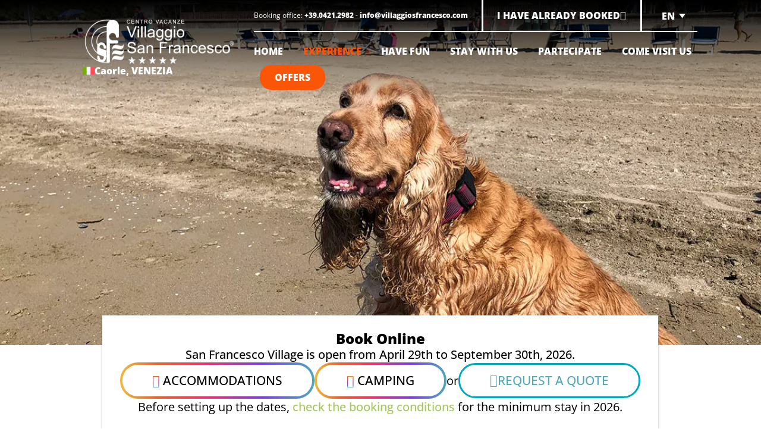

--- FILE ---
content_type: text/html; charset=UTF-8
request_url: https://www.villaggiosanfrancesco.com/en/bidog-beach/
body_size: 43686
content:
<!doctype html>
<html lang="en-US" >
<head>
			<!-- anti-flicker snippet (recommended)  -->
		<style>.async-hide { opacity: 0 !important} </style>
		<script>(function(a,s,y,n,c,h,i,d,e){s.className+=' '+y;h.start=1*new Date;
		h.end=i=function(){s.className=s.className.replace(RegExp(' ?'+y),'')};
		(a[n]=a[n]||[]).hide=h;setTimeout(function(){i();h.end=null},c);h.timeout=c;
		})(window,document.documentElement,'async-hide','dataLayer',4000,
		{'GTM-M2GSR6H':true});</script>

		<script src="https://www.googleoptimize.com/optimize.js?id=GTM-M2GSR6H" data-rocket-defer defer></script>
				<meta name="p:domain_verify" content="72437c33901ce244e9d6ce0e976c4d2e"/>
				<!-- Google Tag Manager -->
		<script>(function(w,d,s,l,i){w[l]=w[l]||[];w[l].push({'gtm.start':
		new Date().getTime(),event:'gtm.js'});var f=d.getElementsByTagName(s)[0],
		j=d.createElement(s),dl=l!='dataLayer'?'&l='+l:'';j.async=true;j.src=
		'https://www.googletagmanager.com/gtm.js?id='+i+dl;f.parentNode.insertBefore(j,f);
		})(window,document,'script','dataLayer','GTM-MSVKXF5');</script>
		<!-- End Google Tag Manager -->
		<!-- Userway widget -->
	<script src="https://cdn.userway.org/widget.js" data-account="e5TpbR9yJ5"></script>
	<meta charset="UTF-8" />
	<meta name="viewport" content="width=device-width, initial-scale=1" />
	

	<meta name='robots' content='index, follow, max-image-preview:large, max-snippet:-1, max-video-preview:-1' />
	<style>img:is([sizes="auto" i], [sizes^="auto," i]) { contain-intrinsic-size: 3000px 1500px }</style>
	    <!-- Start VWO Common Smartcode -->
    <script  type='text/javascript'>
        var _vwo_clicks = 10;
    </script>
    <!-- End VWO Common Smartcode -->
        <!-- Start VWO Async SmartCode -->
    <link rel="preconnect" href="https://dev.visualwebsiteoptimizer.com" />
    <script  type='text/javascript' id='vwoCode'>
        /* Fix: wp-rocket (application/ld+json) */
        window._vwo_code || (function () {
            var account_id=812618,
                version=2.1,
                settings_tolerance=2000,
                library_tolerance=2500,
                use_existing_jquery=false,
                hide_element='body',
                hide_element_style = 'opacity:0 !important;filter:alpha(opacity=0) !important;background:none !important;transition:none !important;',
                /* DO NOT EDIT BELOW THIS LINE */
                f=false,w=window,d=document,v=d.querySelector('#vwoCode'),cK='_vwo_'+account_id+'_settings',cc={};try{var c=JSON.parse(localStorage.getItem('_vwo_'+account_id+'_config'));cc=c&&typeof c==='object'?c:{}}catch(e){}var stT=cc.stT==='session'?w.sessionStorage:w.localStorage;code={use_existing_jquery:function(){return typeof use_existing_jquery!=='undefined'?use_existing_jquery:undefined},library_tolerance:function(){return typeof library_tolerance!=='undefined'?library_tolerance:undefined},settings_tolerance:function(){return cc.sT||settings_tolerance},hide_element_style:function(){return'{'+(cc.hES||hide_element_style)+'}'},hide_element:function(){if(performance.getEntriesByName('first-contentful-paint')[0]){return''}return typeof cc.hE==='string'?cc.hE:hide_element},getVersion:function(){return version},finish:function(e){if(!f){f=true;var t=d.getElementById('_vis_opt_path_hides');if(t)t.parentNode.removeChild(t);if(e)(new Image).src='https://dev.visualwebsiteoptimizer.com/ee.gif?a='+account_id+e}},finished:function(){return f},addScript:function(e){var t=d.createElement('script');t.type='text/javascript';if(e.src){t.src=e.src}else{t.text=e.text}d.getElementsByTagName('head')[0].appendChild(t)},load:function(e,t){var i=this.getSettings(),n=d.createElement('script'),r=this;t=t||{};if(i){n.textContent=i;d.getElementsByTagName('head')[0].appendChild(n);if(!w.VWO||VWO.caE){stT.removeItem(cK);r.load(e)}}else{var o=new XMLHttpRequest;o.open('GET',e,true);o.withCredentials=!t.dSC;o.responseType=t.responseType||'text';o.onload=function(){if(t.onloadCb){return t.onloadCb(o,e)}if(o.status===200||o.status===304){_vwo_code.addScript({text:o.responseText})}else{_vwo_code.finish('&e=loading_failure:'+e)}};o.onerror=function(){if(t.onerrorCb){return t.onerrorCb(e)}_vwo_code.finish('&e=loading_failure:'+e)};o.send()}},getSettings:function(){try{var e=stT.getItem(cK);if(!e){return}e=JSON.parse(e);if(Date.now()>e.e){stT.removeItem(cK);return}return e.s}catch(e){return}},init:function(){if(d.URL.indexOf('__vwo_disable__')>-1)return;var e=this.settings_tolerance();w._vwo_settings_timer=setTimeout(function(){_vwo_code.finish();stT.removeItem(cK)},e);var t;if(this.hide_element()!=='body'){t=d.createElement('style');var i=this.hide_element(),n=i?i+this.hide_element_style():'',r=d.getElementsByTagName('head')[0];t.setAttribute('id','_vis_opt_path_hides');v&&t.setAttribute('nonce',v.nonce);t.setAttribute('type','text/css');if(t.styleSheet)t.styleSheet.cssText=n;else t.appendChild(d.createTextNode(n));r.appendChild(t)}else{t=d.getElementsByTagName('head')[0];var n=d.createElement('div');n.style.cssText='z-index: 2147483647 !important;position: fixed !important;left: 0 !important;top: 0 !important;width: 100% !important;height: 100% !important;background: white !important;';n.setAttribute('id','_vis_opt_path_hides');n.classList.add('_vis_hide_layer');t.parentNode.insertBefore(n,t.nextSibling)}var o='https://dev.visualwebsiteoptimizer.com/j.php?a='+account_id+'&u='+encodeURIComponent(d.URL)+'&vn='+version;if(w.location.search.indexOf('_vwo_xhr')!==-1){this.addScript({src:o})}else{this.load(o+'&x=true')}}};w._vwo_code=code;code.init();})();
    </script>
    <!-- End VWO Async SmartCode -->
    
	<!-- This site is optimized with the Yoast SEO plugin v26.0 - https://yoast.com/wordpress/plugins/seo/ -->
	<title>Village with beach for dogs in Caorle | San Francesco Campsite</title>
<link crossorigin data-rocket-preconnect href="https://www.googletagmanager.com" rel="preconnect">
<link crossorigin data-rocket-preconnect href="https://connect.facebook.net" rel="preconnect">
<link crossorigin data-rocket-preconnect href="https://www.youtube.com" rel="preconnect">
<link crossorigin data-rocket-preconnect href="https://www.googleoptimize.com" rel="preconnect">
<link crossorigin data-rocket-preconnect href="https://cdn.userway.org" rel="preconnect">
<link crossorigin data-rocket-preconnect href="https://cdnbookingfor.blob.core.windows.net" rel="preconnect">
<link crossorigin data-rocket-preconnect href="https://fonts.googleapis.com" rel="preconnect">
<link crossorigin data-rocket-preconnect href="https://biasuzzi2021.my.salesforce.com" rel="preconnect">
<link data-wpr-hosted-gf-parameters="family=Open+Sans:ital,wght@0,300;0,400;0,500;0,600;0,700;0,800;1,300;1,400;1,500;1,600;1,700;1,800&display=swap" href="https://www.villaggiosanfrancesco.com/wp-content/cache/fonts/1/google-fonts/css/a/b/5/830d1481276e61d1efcbe84cfdf5c.css" rel="stylesheet">
<style id="rocket-critical-css">ul{box-sizing:border-box}.entry-content{counter-reset:footnotes}:root{--wp--preset--font-size--normal:16px;--wp--preset--font-size--huge:42px}.has-text-align-center{text-align:center}.screen-reader-text{border:0;clip-path:inset(50%);height:1px;margin:-1px;overflow:hidden;padding:0;position:absolute;width:1px;word-wrap:normal!important}.wpml-ls-legacy-dropdown{width:15.5em;max-width:100%}.wpml-ls-legacy-dropdown>ul{position:relative;padding:0;margin:0!important;list-style-type:none}.wpml-ls-legacy-dropdown .wpml-ls-item{padding:0;margin:0;list-style-type:none}.wpml-ls-legacy-dropdown a{display:block;text-decoration:none;color:#444;border:1px solid #cdcdcd;background-color:#fff;padding:5px 10px;line-height:1}.wpml-ls-legacy-dropdown a span{vertical-align:middle}.wpml-ls-legacy-dropdown a.wpml-ls-item-toggle{position:relative;padding-right:calc(10px + 1.4em)}.wpml-ls-legacy-dropdown a.wpml-ls-item-toggle:after{content:"";vertical-align:middle;display:inline-block;border:.35em solid transparent;border-top:.5em solid;position:absolute;right:10px;top:calc(50% - .175em)}.wpml-ls-legacy-dropdown .wpml-ls-sub-menu{visibility:hidden;position:absolute;top:100%;right:0;left:0;border-top:1px solid #cdcdcd;padding:0;margin:0;list-style-type:none;z-index:101}.wpml-ls-legacy-dropdown .wpml-ls-sub-menu a{border-width:0 1px 1px}.grids-section{position:relative;z-index:var(--_gs-zi, var(--_gs-zi-desktop, auto));display:var(--_gs-d, var(--_gs-d-desktop, block))}.grids-s-w_i{display:grid;position:relative;grid-template-columns:repeat(var(--_gs-columns, 12),minmax(0,1fr));grid-template-rows:repeat(var(--_gs-rows, 6),auto);gap:var(--_gs-gap, var(--_gs-gap-desktop, 0));margin:var(--_gs-m, var(--_gs-m-desktop, 0));padding:var(--_gs-p, var(--_gs-p-desktop, 0));min-width:var(--_gs-mw, var(--_gs-mw-desktop, 100%));height:var(--_gs-height, var(--_gs-height-desktop, auto));min-height:var(--_gs-min-height, var(--_gs-min-height-desktop, 0))}.grids-s-w_i:before{content:"";display:block;position:absolute;top:0;right:var(--_gs-bg-xp, var(--_gs-bg-xp-desktop, 0));bottom:0;left:var(--_gs-bg-xp, var(--_gs-bg-xp-desktop, 0));background:var(--_gs-bg, var(--_gs-bg-desktop, none))}@media screen and (max-width:768px){.grids-s-w_i{display:flex;flex-direction:column;height:100%}}.grids-area{display:var(--_ga-d, var(--_ga-d-desktop, flex));flex-direction:column;position:relative;grid-column:var(--_ga-column);grid-row:var(--_ga-row);background:var(--_ga-bg, var(--_ga-bg-desktop, none));margin:var(--_ga-m, var(--_ga-m-desktop, 0));padding:var(--_ga-p, var(--_ga-p-desktop, 0));max-width:var(--_ga-mw, var(--_ga-mw-desktop, 100%));z-index:var(--_ga-zi, var(--_ga-zi-desktop, auto));align-self:var(--_ga-va, flex-start);justify-content:var(--_ga-va)}.grids-is-advanced>.grids-s-w_i>.grids-area{height:100%}@media screen and (max-width:768px){.grids-area{width:100%}}:root{--global--font-primary:var(--font-headings, -apple-system, BlinkMacSystemFont, "Segoe UI", Roboto, Oxygen-Sans, Ubuntu, Cantarell, "Helvetica Neue", sans-serif);--global--font-secondary:var(--font-base, -apple-system, BlinkMacSystemFont, "Segoe UI", Roboto, Oxygen-Sans, Ubuntu, Cantarell, "Helvetica Neue", sans-serif);--global--font-size-base:1.25rem;--global--font-size-xs:1rem;--global--font-size-sm:1.125rem;--global--font-size-md:1.25rem;--global--font-size-lg:1.5rem;--global--font-size-xl:2.25rem;--global--font-size-xxl:4rem;--global--font-size-xxxl:5rem;--global--font-size-page-title:var(--global--font-size-xxl);--global--letter-spacing:normal;--global--line-height-body:1.7;--global--line-height-heading:1.3;--global--line-height-page-title:1.1;--heading--font-family:var(--global--font-primary);--heading--font-size-h6:var(--global--font-size-xs);--heading--font-size-h5:var(--global--font-size-sm);--heading--font-size-h4:var(--global--font-size-lg);--heading--font-size-h3:calc(1.25 * var(--global--font-size-lg));--heading--font-size-h2:var(--global--font-size-xl);--heading--font-size-h1:var(--global--font-size-page-title);--heading--letter-spacing-h6:0.05em;--heading--letter-spacing-h5:0.05em;--heading--letter-spacing-h4:var(--global--letter-spacing);--heading--letter-spacing-h3:var(--global--letter-spacing);--heading--letter-spacing-h2:var(--global--letter-spacing);--heading--letter-spacing-h1:var(--global--letter-spacing);--heading--line-height-h6:var(--global--line-height-heading);--heading--line-height-h5:var(--global--line-height-heading);--heading--line-height-h4:var(--global--line-height-heading);--heading--line-height-h3:var(--global--line-height-heading);--heading--line-height-h2:var(--global--line-height-heading);--heading--line-height-h1:var(--global--line-height-page-title);--heading--font-weight:normal;--heading--font-weight-page-title:300;--heading--font-weight-strong:600;--latest-posts--title-font-family:var(--heading--font-family);--latest-posts--title-font-size:var(--heading--font-size-h3);--latest-posts--description-font-family:var(--global--font-secondary);--latest-posts--description-font-size:var(--global--font-size-sm);--list--font-family:var(--global--font-secondary);--definition-term--font-family:var(--global--font-primary);--global--color-black:#000;--global--color-dark-gray:#28303d;--global--color-gray:#39414d;--global--color-light-gray:#f0f0f0;--global--color-green:#d1e4dd;--global--color-blue:#d1dfe4;--global--color-purple:#d1d1e4;--global--color-red:#e4d1d1;--global--color-orange:#e4dad1;--global--color-yellow:#eeeadd;--global--color-white:#fff;--global--color-white-50:rgba(255, 255, 255, 0.5);--global--color-white-90:rgba(255, 255, 255, 0.9);--global--color-primary:var(--global--color-dark-gray);--global--color-secondary:var(--global--color-gray);--global--color-primary-hover:var(--global--color-primary);--global--color-background:var(--global--color-green);--global--color-border:var(--global--color-primary);--global--spacing-unit:20px;--global--spacing-measure:unset;--global--spacing-horizontal:25px;--global--spacing-vertical:30px;--global--elevation:1px 1px 3px 0 rgba(0, 0, 0, 0.2);--form--font-family:var(--global--font-secondary);--form--font-size:var(--global--font-size-sm);--form--line-height:var(--global--line-height-body);--form--color-text:var(--global--color-dark-gray);--form--color-ranged:var(--global--color-secondary);--form--label-weight:500;--form--border-color:var(--global--color-secondary);--form--border-width:3px;--form--border-radius:0;--form--spacing-unit:calc(0.5 * var(--global--spacing-unit));--cover--height:calc(15 * var(--global--spacing-vertical));--cover--color-foreground:var(--global--color-white);--cover--color-background:var(--global--color-black);--button--color-text:var(--global--color-background);--button--color-text-hover:var(--global--color-secondary);--button--color-text-active:var(--global--color-secondary);--button--color-background:var(--global--color-secondary);--button--color-background-active:var(--global--color-background);--button--font-family:var(--global--font-primary);--button--font-size:var(--global--font-size-base);--button--font-weight:500;--button--line-height:1.5;--button--border-width:3px;--button--border-radius:0;--button--padding-vertical:15px;--button--padding-horizontal:calc(2 * var(--button--padding-vertical));--entry-header--color:var(--global--color-primary);--entry-header--color-link:currentColor;--entry-header--color-hover:var(--global--color-primary-hover);--entry-header--color-focus:var(--global--color-secondary);--entry-header--font-size:var(--heading--font-size-h2);--entry-content--font-family:var(--global--font-secondary);--entry-author-bio--font-family:var(--heading--font-family);--entry-author-bio--font-size:var(--heading--font-size-h4);--branding--color-text:var(--global--color-primary);--branding--color-link:var(--global--color-primary);--branding--color-link-hover:var(--global--color-secondary);--branding--title--font-family:var(--global--font-primary);--branding--title--font-size:var(--global--font-size-lg);--branding--title--font-size-mobile:var(--heading--font-size-h4);--branding--title--font-weight:normal;--branding--title--text-transform:uppercase;--branding--description--font-family:var(--global--font-secondary);--branding--description--font-size:var(--global--font-size-sm);--branding--logo--max-width:300px;--branding--logo--max-height:100px;--branding--logo--max-width-mobile:96px;--branding--logo--max-height-mobile:96px;--primary-nav--font-family:var(--global--font-secondary);--primary-nav--font-family-mobile:var(--global--font-primary);--primary-nav--font-size:var(--global--font-size-md);--primary-nav--font-size-sub-menu:var(--global--font-size-xs);--primary-nav--font-size-mobile:var(--global--font-size-sm);--primary-nav--font-size-sub-menu-mobile:var(--global--font-size-sm);--primary-nav--font-size-button:var(--global--font-size-xs);--primary-nav--font-style:normal;--primary-nav--font-style-sub-menu-mobile:normal;--primary-nav--font-weight:normal;--primary-nav--font-weight-button:500;--primary-nav--color-link:var(--global--color-primary);--primary-nav--color-link-hover:var(--global--color-primary-hover);--primary-nav--color-text:var(--global--color-primary);--primary-nav--padding:calc(0.66 * var(--global--spacing-unit));--primary-nav--border-color:var(--global--color-primary);--pagination--color-text:var(--global--color-primary);--pagination--color-link-hover:var(--global--color-primary-hover);--pagination--font-family:var(--global--font-secondary);--pagination--font-size:var(--global--font-size-lg);--pagination--font-weight:normal;--pagination--font-weight-strong:600;--footer--color-text:var(--global--color-primary);--footer--color-link:var(--global--color-primary);--footer--color-link-hover:var(--global--color-primary-hover);--footer--font-family:var(--global--font-primary);--footer--font-size:var(--global--font-size-sm);--pullquote--font-family:var(--global--font-primary);--pullquote--font-size:var(--heading--font-size-h3);--pullquote--font-style:normal;--pullquote--letter-spacing:var(--heading--letter-spacing-h4);--pullquote--line-height:var(--global--line-height-heading);--pullquote--border-width:3px;--pullquote--border-color:var(--global--color-primary);--pullquote--color-foreground:var(--global--color-primary);--pullquote--color-background:var(--global--color-background);--quote--font-family:var(--global--font-secondary);--quote--font-size:var(--global--font-size-md);--quote--font-size-large:var(--global--font-size-xl);--quote--font-style:normal;--quote--font-weight:700;--quote--font-weight-strong:bolder;--quote--font-style-large:normal;--quote--font-style-cite:normal;--quote--line-height:var(--global--line-height-body);--quote--line-height-large:1.35;--separator--border-color:var(--global--color-border);--separator--height:1px;--table--stripes-border-color:var(--global--color-light-gray);--table--stripes-background-color:var(--global--color-light-gray);--table--has-background-text-color:var(--global--color-dark-gray);--widget--line-height-list:1.9;--widget--line-height-title:1.4;--widget--font-weight-title:700;--widget--spacing-menu:calc(0.66 * var(--global--spacing-unit));--global--admin-bar--height:0px}@media only screen and (min-width:652px){:root{--global--font-size-xl:2.5rem;--global--font-size-xxl:6rem;--global--font-size-xxxl:9rem;--heading--font-size-h3:2rem;--heading--font-size-h2:3rem}}html{line-height:1.15;-webkit-text-size-adjust:100%}body{margin:0}main{display:block}h1{font-size:2em;margin:0.67em 0}a{background-color:transparent;text-decoration-thickness:1px}b,strong{font-weight:bolder}img{border-style:none}button,input{font-family:inherit;font-size:100%;line-height:1.15;margin:0}button,input{overflow:visible}button{text-transform:none}button,[type=button]{-webkit-appearance:button}button::-moz-focus-inner,[type=button]::-moz-focus-inner{border-style:none;padding:0}button:-moz-focusring,[type=button]:-moz-focusring{outline:1px dotted ButtonText}[type=checkbox]{box-sizing:border-box;padding:0}::-webkit-file-upload-button{-webkit-appearance:button;font:inherit}:root{--responsive--spacing-horizontal:calc(2 * var(--global--spacing-horizontal) * 0.6);--responsive--aligndefault-width:calc(100vw - var(--responsive--spacing-horizontal));--responsive--alignwide-width:calc(100vw - var(--responsive--spacing-horizontal));--responsive--alignfull-width:100%;--responsive--alignright-margin:var(--global--spacing-horizontal);--responsive--alignleft-margin:var(--global--spacing-horizontal)}@media only screen and (min-width:482px){:root{--responsive--aligndefault-width:min(calc(100vw - 4 * var(--global--spacing-horizontal)), 610px);--responsive--alignwide-width:calc(100vw - 4 * var(--global--spacing-horizontal));--responsive--alignright-margin:calc(0.5 * (100vw - var(--responsive--aligndefault-width)));--responsive--alignleft-margin:calc(0.5 * (100vw - var(--responsive--aligndefault-width)))}}@media only screen and (min-width:822px){:root{--responsive--aligndefault-width:min(calc(100vw - 8 * var(--global--spacing-horizontal)), 610px);--responsive--alignwide-width:min(calc(100vw - 8 * var(--global--spacing-horizontal)), 1240px)}}.entry-content>*:not(.alignwide):not(.alignfull):not(.alignleft):not(.alignright):not(.wp-block-separator){max-width:var(--responsive--aligndefault-width);margin-left:auto;margin-right:auto}.site-header,.alignwide{max-width:var(--responsive--alignwide-width);margin-left:auto;margin-right:auto}.site-header,.site-main{padding-top:var(--global--spacing-vertical);padding-bottom:var(--global--spacing-vertical);margin-left:auto;margin-right:auto}.site-header{padding-top:calc(0.75 * var(--global--spacing-vertical));padding-bottom:calc(2 * var(--global--spacing-vertical))}@media only screen and (min-width:482px){.site-header{padding-bottom:calc(3 * var(--global--spacing-vertical))}}.site-main>*{margin-top:calc(3 * var(--global--spacing-vertical));margin-bottom:calc(3 * var(--global--spacing-vertical))}.site-main>*:first-child{margin-top:0}.site-main>*:last-child{margin-bottom:0}.entry-header,.entry-content{margin-top:var(--global--spacing-vertical);margin-right:auto;margin-bottom:var(--global--spacing-vertical);margin-left:auto}.site-main>article>*,.entry-content>*{margin-top:calc(0.666 * var(--global--spacing-vertical));margin-bottom:calc(0.666 * var(--global--spacing-vertical))}@media only screen and (min-width:482px){.site-main>article>*,.entry-content>*{margin-top:var(--global--spacing-vertical);margin-bottom:var(--global--spacing-vertical)}}.site-main>article>*:first-child,.entry-content>*:first-child{margin-top:0}.site-main>article>*:last-child{margin-bottom:0}.entry-header>*{margin-top:var(--global--spacing-unit);margin-bottom:var(--global--spacing-unit)}.entry-header>*:first-child{margin-top:0}.entry-header>*:last-child{margin-bottom:0}html,body,p,ul,li,figure,iframe,h1,h2,h3{padding:0;margin:0;-moz-osx-font-smoothing:grayscale;-webkit-font-smoothing:antialiased}html{box-sizing:border-box;font-family:var(--global--font-secondary);line-height:var(--global--line-height-body)}*,*::before,*::after{box-sizing:inherit}body{font-size:var(--global--font-size-base);font-weight:normal;color:var(--global--color-primary);text-align:left;background-color:var(--global--color-background)}.entry-content:before,.entry-content:after,.site-header:before,.site-header:after,.site-content:before,.site-content:after{content:"";display:table;table-layout:fixed}.entry-content:after,.site-header:after,.site-content:after{clear:both}input[type=text]{border:var(--form--border-width) solid var(--form--border-color);border-radius:var(--form--border-radius);color:var(--form--color-text);line-height:var(--global--line-height-body);padding:var(--form--spacing-unit);margin:0 2px;max-width:100%}label{font-size:var(--form--font-size);font-weight:var(--form--label-weight);margin-bottom:calc(var(--global--spacing-vertical) / 3)}@supports (-webkit-appearance:none) or (-moz-appearance:none){input[type=checkbox]{-webkit-appearance:none;-moz-appearance:none;position:relative;width:25px;height:25px;border:var(--form--border-width) solid var(--form--border-color);background:var(--global--color-white)}input[type=checkbox]:disabled{opacity:0.7}input[type=checkbox]:after{content:"";opacity:0;display:block;left:5px;top:2px;position:absolute;width:7px;height:13px;border:3px solid var(--form--color-text);border-top:0;border-left:0;transform:rotate(30deg)}input[type=checkbox]:checked{color:var(--form--color-text)}input[type=checkbox]:checked:after{opacity:1}}input[type=checkbox]+label{display:inline-block;padding-left:10px;font-size:var(--global--font-size-xs);vertical-align:top}::-moz-placeholder{opacity:1}img{height:auto;max-width:100%;vertical-align:middle}.entry-content img{max-width:100%}iframe{max-width:100%}b,strong{font-weight:700}em,i{font-style:italic}a{color:var(--wp--style--color--link, var(--global--color-primary));text-underline-offset:3px;text-decoration-skip-ink:all}.site .button,button{border:var(--button--border-width) solid transparent;border-radius:var(--button--border-radius);font-weight:var(--button--font-weight);font-family:var(--button--font-family);font-size:var(--button--font-size);line-height:var(--button--line-height);padding:var(--button--padding-vertical) var(--button--padding-horizontal);text-decoration:none}.site .button:not(:hover):not(:active):not(.has-text-color),button:not(:hover):not(:active):not(.has-text-color){color:var(--global--color-background)}.site .button:not(:hover):not(:active):not(.has-background),button:not(:hover):not(:active):not(.has-background){background-color:var(--global--color-primary)}h1,h2,h3{clear:both;font-family:var(--heading--font-family);font-weight:var(--heading--font-weight)}h2 strong{font-weight:var(--heading--font-weight-strong)}h1{font-size:var(--heading--font-size-h1);letter-spacing:var(--heading--letter-spacing-h1);line-height:var(--heading--line-height-h1)}h2{font-size:var(--heading--font-size-h2);letter-spacing:var(--heading--letter-spacing-h2);line-height:var(--heading--line-height-h2)}h3{font-size:var(--heading--font-size-h3);letter-spacing:var(--heading--letter-spacing-h3);line-height:var(--heading--line-height-h3)}ul{font-family:var(--list--font-family);margin:0;padding-left:calc(2 * var(--global--spacing-horizontal))}ul{list-style-type:disc}ul ul{list-style-type:circle}p{line-height:var(--wp--typography--line-height, var(--global--line-height-body))}table{width:100%;min-width:240px;border-collapse:collapse}table thead{text-align:center}table th{font-family:var(--heading--font-family)}table th{padding:calc(0.5 * var(--global--spacing-unit));border:1px solid}.alignwide{clear:both}.site-header{display:flex;align-items:flex-start;flex-wrap:wrap;row-gap:var(--global--spacing-vertical)}.wp-custom-logo .site-header{align-items:center}@media only screen and (min-width:482px){.site-header{padding-top:calc(var(--global--spacing-vertical) / 0.75)}}@media only screen and (min-width:822px){.site-header{padding-top:calc(2.4 * var(--global--spacing-vertical))}}.site-branding{color:var(--branding--color-text);margin-right:140px}@media only screen and (min-width:482px){.site-branding{margin-right:initial;margin-top:calc(var(--primary-nav--padding) - 0.3em)}}.site-logo{margin:calc(var(--global--spacing-vertical) / 2) 0}.site-logo .custom-logo{margin-left:auto;margin-right:auto;max-width:var(--branding--logo--max-width-mobile);max-height:var(--branding--logo--max-height-mobile);height:auto;display:inline-block;width:auto}@media only screen and (min-width:482px){.site-logo .custom-logo{max-width:var(--branding--logo--max-width);max-height:var(--branding--logo--max-height);height:auto;width:auto}}.singular .entry-header{border-bottom:3px solid var(--global--color-border);padding-bottom:calc(2 * var(--global--spacing-vertical));margin-bottom:calc(3 * var(--global--spacing-vertical))}.singular .has-post-thumbnail .entry-header{border-bottom:none;padding-bottom:calc(1.3 * var(--global--spacing-vertical));margin-bottom:0}.entry-content{font-family:var(--entry-content--font-family)}.entry-content p{word-wrap:break-word}.menu-button-container{display:none;justify-content:space-between;position:absolute;right:0;padding-top:calc(0.5 * var(--global--spacing-vertical));padding-bottom:calc(0.25 * var(--global--spacing-vertical))}@media only screen and (max-width:481.98px){.menu-button-container{display:flex}}.menu-button-container #primary-mobile-menu{display:flex;margin-left:auto;padding:calc(var(--button--padding-vertical) - 0.25 * var(--global--spacing-unit)) calc(0.5 * var(--button--padding-horizontal));font-size:var(--primary-nav--font-size-button);font-weight:var(--primary-nav--font-weight-button);background-color:transparent;border:none;color:var(--primary-nav--color-link)}.menu-button-container #primary-mobile-menu .dropdown-icon{display:flex;align-items:center}.menu-button-container #primary-mobile-menu .dropdown-icon .svg-icon{margin-left:calc(0.25 * var(--global--spacing-unit))}.menu-button-container #primary-mobile-menu .dropdown-icon.close{display:none}.primary-navigation{position:absolute;top:var(--global--admin-bar--height);right:0;color:var(--primary-nav--color-text);font-size:var(--primary-nav--font-size);line-height:1.15;margin-top:0;margin-bottom:0}.primary-navigation>.primary-menu-container{position:fixed;visibility:hidden;opacity:0;top:0;right:0;bottom:0;left:0;padding-top:calc(var(--button--line-height) * var(--primary-nav--font-size-button) + 42px + 5px);padding-left:var(--global--spacing-unit);padding-right:var(--global--spacing-unit);padding-bottom:var(--global--spacing-horizontal);background-color:var(--global--color-background);transform:translateY(var(--global--spacing-vertical))}@media only screen and (max-width:481.98px){.primary-navigation>.primary-menu-container{height:100vh;z-index:499;overflow-x:hidden;overflow-y:auto;border:2px solid transparent}}@media only screen and (min-width:482px){.primary-navigation{position:relative;margin-left:auto}.primary-navigation>.primary-menu-container{visibility:visible;opacity:1;position:relative;padding:0;background-color:transparent;overflow:initial;transform:none}.primary-navigation>.primary-menu-container ul>li .sub-menu-toggle[aria-expanded=false]~ul{display:none}}.primary-navigation>div>.menu-wrapper{display:flex;justify-content:flex-start;flex-wrap:wrap;list-style:none;margin:0;max-width:none;padding-left:0;position:relative}@media only screen and (max-width:481.98px){.primary-navigation>div>.menu-wrapper{padding-bottom:100px}.primary-navigation>div>.menu-wrapper ul{padding-left:0}}.primary-navigation>div>.menu-wrapper li{display:block;position:relative;width:100%}@media only screen and (min-width:482px){.primary-navigation>div>.menu-wrapper li{margin:0;width:inherit}.primary-navigation>div>.menu-wrapper li:last-child{margin-right:0}}.primary-navigation>div>.menu-wrapper .sub-menu-toggle{display:flex;height:calc(2 * var(--primary-nav--padding) + 1.15em + 1px);width:44px;padding:0;justify-content:center;align-items:center;background:transparent;color:currentColor;border:none}@media only screen and (max-width:481.98px){.primary-navigation>div>.menu-wrapper .sub-menu-toggle{display:none}}.primary-navigation>div>.menu-wrapper .sub-menu-toggle .icon-plus,.primary-navigation>div>.menu-wrapper .sub-menu-toggle .icon-minus{height:100%;display:flex;align-items:center}.primary-navigation>div>.menu-wrapper .sub-menu-toggle .icon-minus{display:none}.primary-navigation>div>.menu-wrapper>li>.sub-menu{position:relative}@media only screen and (min-width:482px){.primary-navigation>div>.menu-wrapper>li>.sub-menu{left:0;margin:0;min-width:max-content;position:absolute;top:100%;padding-top:3px;z-index:88888}.primary-navigation>div>.menu-wrapper>li>.sub-menu:before,.primary-navigation>div>.menu-wrapper>li>.sub-menu:after{content:"";display:block;position:absolute;width:0;top:-10px;left:var(--global--spacing-horizontal);border-style:solid;border-color:var(--primary-nav--border-color) transparent;border-width:0 7px 10px}.primary-navigation>div>.menu-wrapper>li>.sub-menu:after{top:-9px;border-color:var(--global--color-background) transparent}.primary-navigation>div>.menu-wrapper>li>.sub-menu li{background:var(--global--color-background)}}@media only screen and (min-width:482px){.primary-navigation .primary-menu-container{margin-right:calc(0px - var(--primary-nav--padding));margin-left:calc(0px - var(--primary-nav--padding))}.primary-navigation .primary-menu-container>ul>.menu-item{display:flex}.primary-navigation .primary-menu-container>ul>.menu-item>a{padding-left:var(--primary-nav--padding);padding-right:var(--primary-nav--padding)}.primary-navigation .primary-menu-container>ul>.menu-item>a+.sub-menu-toggle{margin-left:calc(5px - var(--primary-nav--padding))}}.primary-navigation a{display:block;font-family:var(--primary-nav--font-family-mobile);font-size:var(--primary-nav--font-size-mobile);font-weight:var(--primary-nav--font-weight);padding:var(--primary-nav--padding) 0;text-decoration:none}@media only screen and (min-width:482px){.primary-navigation a{display:block;font-family:var(--primary-nav--font-family);font-size:var(--primary-nav--font-size);font-weight:var(--primary-nav--font-weight)}}.primary-navigation a:link,.primary-navigation a:visited{color:var(--primary-nav--color-link-hover)}.primary-navigation .sub-menu{margin:0;padding:0;list-style:none;margin-left:var(--primary-nav--padding);border:1px solid var(--primary-nav--border-color)}.primary-navigation .sub-menu .sub-menu{border:none}@media only screen and (min-width:482px){.primary-navigation .sub-menu>.menu-item>.sub-menu{padding:0}}@media only screen and (max-width:481.98px){.primary-navigation .sub-menu .menu-item:last-child{margin-bottom:0}}.primary-navigation .sub-menu .menu-item>a{padding:calc(1.25 * var(--primary-nav--padding)) var(--primary-nav--padding);display:block;font-size:var(--primary-nav--font-size-sub-menu-mobile);font-style:var(--primary-nav--font-style-sub-menu-mobile)}@media only screen and (min-width:482px){.primary-navigation .sub-menu .menu-item>a{font-size:var(--primary-nav--font-size-sub-menu);font-style:var(--primary-nav--font-style)}}.screen-reader-text{border:0;clip-path:inset(50%);height:1px;margin:-1px;overflow:hidden;padding:0;position:absolute!important;width:1px;word-wrap:normal!important;word-break:normal}header *,main *,footer *{max-width:var(--global--spacing-measure)}html,body,div,header,nav,article,figure,main{max-width:none}.wpcf7-form label{display:block}:root{--uacf7-global-color-primary:#382673;--uacf7-global-text-color-secondary:#383c41;--uacf7-global-placeholder-color:#606266;--uacf7-global-border-color:#e4e9f8;--uacf7-global-button-color:var(--uacf7-global-color-primary);--uacf7-border-radius:5px;--uacf7-white-color:#fff}input[type="text"]:visited{border-color:var(--uacf7-global-button-color)!important}.fal{-moz-osx-font-smoothing:grayscale;-webkit-font-smoothing:antialiased;display:inline-block;font-style:normal;font-variant:normal;text-rendering:auto;line-height:1}.fa-calendar-check:before{content:"\f274"}.fa-caret-down:before{content:"\f0d7"}.fa-caret-right:before{content:"\f0da"}.fa-envelope:before{content:"\f0e0"}.fa-minus:before{content:"\f068"}.fa-phone:before{content:"\f095"}.fa-plus:before{content:"\f067"}.fa-suitcase:before{content:"\f0f2"}.fa-regular,.fa-solid{-moz-osx-font-smoothing:grayscale;-webkit-font-smoothing:antialiased;display:var(--fa-display,inline-block);font-style:normal;font-variant:normal;line-height:1;text-rendering:auto}.fa-regular,.fa-solid{font-family:"Font Awesome 6 Free"}.fa-caret-right:before{content:"\f0da"}.fa-suitcase:before{content:"\f0f2"}.fa-phone:before{content:"\f095"}.fa-envelope:before{content:"\f0e0"}.fa-calendar-check:before{content:"\f274"}.fa-minus:before{content:"\f068"}.fa-caret-down:before{content:"\f0d7"}.fa-house:before{content:"\f015"}.fa-location-dot:before{content:"\f3c5"}.fa-plus:before{content:"\2b"}.fa-xmark:before{content:"\f00d"}:host,:root{--fa-style-family-brands:"Font Awesome 6 Brands";--fa-font-brands:normal 400 1em/1 "Font Awesome 6 Brands"}:host,:root{--fa-font-regular:normal 400 1em/1 "Font Awesome 6 Free"}@font-face{font-family:"Font Awesome 6 Free";font-style:normal;font-weight:400;font-display:swap;src:url(https://www.villaggiosanfrancesco.com/wp-content/plugins/ultimate-addons-for-contact-form-7/assets/admin/libs/font-awesome/fontawesome6/webfonts/fa-regular-400.woff2) format("woff2"),url(https://www.villaggiosanfrancesco.com/wp-content/plugins/ultimate-addons-for-contact-form-7/assets/admin/libs/font-awesome/fontawesome6/webfonts/fa-regular-400.ttf) format("truetype")}.fa-regular{font-weight:400}:host,:root{--fa-style-family-classic:"Font Awesome 6 Free";--fa-font-solid:normal 900 1em/1 "Font Awesome 6 Free"}@font-face{font-family:"Font Awesome 6 Free";font-style:normal;font-weight:900;font-display:swap;src:url(https://www.villaggiosanfrancesco.com/wp-content/plugins/ultimate-addons-for-contact-form-7/assets/admin/libs/font-awesome/fontawesome6/webfonts/fa-solid-900.woff2) format("woff2"),url(https://www.villaggiosanfrancesco.com/wp-content/plugins/ultimate-addons-for-contact-form-7/assets/admin/libs/font-awesome/fontawesome6/webfonts/fa-solid-900.ttf) format("truetype")}.fa-solid{font-weight:900}:root{font-size:10px;line-height:10px;--responsive--alignwide-width:100%;--global--font-primary:'Open Sans', sans-serif;--global--font-secondary:'Open Sans', sans-serif;--global--font-size-base:2rem;--global--font-line-height-base:2.7rem;--global--font-weight-base:normal;--global--letter-spacing:normal;--global--font-size-xs:1.2rem;--global--font-size-sm:1.4rem;--global--font-size-md:1.8rem;--global--font-size-lg:2.8rem;--global--font-size-xl:3.2rem;--global--font-size-xxl:4.6rem;--global--font-size-xxxl:5rem;--global--font-size-page-title:var(--global--font-size-xxl);--heading--font-family:var(--global--font-primary);--heading--font-size-h6:var(--global--font-size-xs);--heading--font-size-h5:var(--global--font-size-sm);--heading--font-size-h4:var(--global--font-size-md);--heading--font-size-h3:var(--global--font-size-lg);--heading--font-size-h2:var(--global--font-size-xl);--heading--font-size-h1:var(--global--font-size-page-title);--heading--line-height-h6:2.2rem;--heading--line-height-h5:2.8rem;--heading--line-height-h4:2.8rem;--heading--line-height-h3:3.3rem;--heading--line-height-h2:3.8rem;--heading--line-height-h1:6.3rem;--heading--font-weight:400;--heading--font-weight-strong:800;--heading--letter-spacing-h6:normal;--heading--letter-spacing-h5:0.2rem;--heading--letter-spacing-h4:0.1rem;--heading--letter-spacing-h3:normal;--heading--letter-spacing-h2:normal;--heading--letter-spacing-h1:normal;--form--font-size:var(--global--font-size-base);--form--line-height:var(--global--font-line-height-base);--form--label-weight:var(--global--font-weight-base);--global--line-height-body:var(--global--font-line-height-base);--link-color:#00A8BB;--link-color-hover:#007380;--global--color-primary:#000000;--button-color:#00A8BB;--button-color-hover:#007380;--second-color:#FB5607;--second-color-hover:#c94203;--offer-shadow:#F9BB21;--services-evidence:#F9BB21;--dynamic-widget-button-color:#3AC161;--dynamic-widget-button-color-hover:#2f9d4e;--button-discount-color:var(--second-color);--button-discount-color-hover:var(--second-color-hover);--button--font-weight:700;--button--font-size:2rem;--button--line-height:2.7rem;--label-color:#ffffff;--label-background:var(--second-color);--rainbow-1:#F9BB21;--rainbow-2:#FB5607;--rainbow-3:#FB5509;--rainbow-4:#E82964;--rainbow-5:#874D93;--rainbow-6:#00A8BB;--background-rainbow:var(--rainbow-1) 0%, var(--rainbow-2) 21.87%, var(--rainbow-3) 21.88%, var(--rainbow-4) 43.75%, var(--rainbow-5) 66.67%, var(--rainbow-6) 93.23%;--background-rainbow-trasp:rgba(249, 187, 33, 0) 0%, var(--rainbow-1) 10%, var(--rainbow-3) 44.33%, var(--rainbow-4) 60.76%, var(--rainbow-5) 78.55%, var(--rainbow-6) 94.07%;--global--spacing-unit:0;--global--spacing-measure:unset;--global--spacing-horizontal:0;--global--spacing-vertical:0}:root body{overflow-x:hidden;--font-landing-lodge:'Shelby', sans-serif;--color1-landing-lodge:rgba(240, 181, 92, 1);--color2-landing-lodge:rgba(226, 63, 82, 1)}html,body{scroll-behavior:smooth;scroll-padding-top:10rem}body h1,body h2,body h3{margin-bottom:3rem;font-family:var(--global--font-secondary)}body h2{font-family:var(--global--font-primary);font-weight:600}body h1,body h2{position:relative}body h2.has-text-align-center{margin-left:auto;margin-right:auto}body a,body a:visited{text-decoration:none!important;color:var(--link-color);font-weight:800;background:none}body a.btn,body a.btn:visited,body button:not(.toggle),body button:not(:hover):not(:active):not(.has-background),body .button{font-family:var(--global--font-secondary)!important;font-weight:var(--button--font-weight);font-size:var(--button--font-size);line-height:var(--button--line-height);text-align:center;background:var(--button-color);background-color:var(--button-color);color:#ffffff;letter-spacing:normal;max-width:unset!important;width:auto!important;display:inline-flex;align-items:center;text-decoration:none!important;border:0.3rem solid var(--button-color);padding:1.3rem 5rem!important;text-transform:uppercase;outline:none;margin-top:1.5rem;margin-bottom:1.5rem;gap:1rem;border-radius:0}body,body p,body .entry-content p{font-size:var(--global--font-size-base);line-height:var(--global--font-line-height-base);font-weight:var(--global--font-weight-base)}body p,body .entry-content p{margin-bottom:1.5rem}body div#page{display:grid;grid-template-columns:repeat(12,1fr);grid-template-rows:auto;grid-template-areas:"header header header header header header header header header header header header" "content content content content content content content content content content content content" "footer footer footer footer footer footer footer footer footer footer footer footer"}body .entry-content>*:not(.alignwide):not(.alignfull):not(.alignleft):not(.alignright):not(.wp-block-separator):not(.woocommerce){margin-left:unset;margin-right:unset;max-width:unset}body input[type=checkbox]{width:2rem;height:2rem}input[type=text],input[type=checkbox],input.wpcf7-form-control.wpcf7-text{border:0.1rem solid #cccccc;background:#ffffff;outline:none!important;background:none;padding:0.3rem 0.5rem}.hidden{display:none!important;visibility:hidden!important}body figure.full-width{margin:0;height:100%;width:100%;display:flex;justify-content:center;align-items:center}body figure.full-width img{object-fit:cover;object-position:center;height:100%;width:100%;max-height:-webkit-fill-available}body ul{padding-left:3rem;margin-bottom:1.5rem}.text-bck-rainbow{background:linear-gradient(90deg,var(--background-rainbow));color:#ffffff;font-weight:800;padding:1rem 4rem}h1.text-bck-rainbow{display:table;margin-left:auto!important;margin-right:auto!important}header#masthead.site-header{position:fixed;top:0;left:0;right:0;z-index:101;grid-area:header;padding:0;align-items:stretch;display:grid;grid-template-columns:repeat(12,1fr);grid-template-rows:1fr 2fr;background:transparent;background:transparent;width:100%;max-width:unset}header#masthead.site-header .site-branding{grid-row:1 / 3;grid-column:2 / 5;margin:0;padding:2rem 0;align-items:center;display:flex;justify-content:center;flex-direction:column;text-align:left}header#masthead.site-header .site-branding .site-logo{width:100%;display:flex;flex-direction:column;-ms-flex-direction:column;color:#ffffff;gap:2.5rem;max-width:20vw}header#masthead.site-header .site-branding .site-logo img{max-width:30rem;width:100%;margin:auto}header#masthead.site-header .site-branding .site-logo span.location{font-weight:800;font-size:1.6rem;line-height:2.2rem;display:flex;align-items:center;gap:1rem}header#masthead.site-header .site-branding .site-logo span img{max-width:2rem;height:auto;width:100%;margin:0}header#masthead.site-header .site-branding .site-logo div.dates{font-size:12px;line-height:normal}header#masthead.site-header:not(.sticky) .site-branding .site-logo div.dates{display:none}header#masthead.site-header .site-pre-header{font-size:1.2rem;line-height:1.6rem;color:#ffffff;border-bottom:0.15rem solid #ffffff;display:flex;flex-flow:row wrap;justify-content:space-between;grid-column:5 / -2}header#masthead.site-header .site-pre-header a,header#masthead.site-header .site-pre-header a:visited{font-weight:800;color:#ffffff}header#masthead.site-header .site-pre-header>span{display:flex;justify-content:space-between;align-items:center;flex:1 1 auto;text-align:center;gap:0.5rem;line-height:5rem}header#masthead.site-header .site-pre-header>span:not(:last-child):after{content:"";border:0.15rem solid white;height:100%;margin:auto}header#masthead.site-header .site-pre-header>span:last-child{padding-right:1rem;flex:0}header#masthead.site-header .site-pre-header span.site-pre-header_item-booking-office i{display:none}header#masthead.site-header .site-pre-header span.site-pre-header_item-already-booked{position:relative}header#masthead.site-header .site-pre-header span.site-pre-header_item-already-booked a{text-transform:uppercase;font-size:1.6rem;line-height:2.2rem;font-weight:800;display:flex;gap:0.5rem;align-items:center;justify-content:center}header#masthead.site-header .site-pre-header span.site-pre-header_item-already-booked>ul{display:none;position:absolute;top:90%;background:#000;list-style:none;width:80%;text-align:center;z-index:9;padding:0 0 0 1rem;margin:0}header#masthead.site-header .site-pre-header span.site-pre-header_item-already-booked>ul>li{line-height:0}header#masthead.site-header .site-pre-header span.site-pre-header_item-already-booked>ul>li a{width:100%;padding:1rem 1rem 0.5rem}header#masthead.site-header .site-pre-header span.site-pre-header_item-already-booked>ul>li:last-of-type a{padding-bottom:1rem}header#masthead.site-header .site-pre-header .wpml-ls-legacy-dropdown{width:auto}header#masthead.site-header .site-pre-header .wpml-ls-legacy-dropdown a{background-color:transparent;background:transparent;width:6rem;border:none;font-size:1.6rem;line-height:2.2rem}header#masthead.site-header .site-pre-header .wpml-ls-legacy-dropdown .wpml-ls-sub-menu{background-color:#000}header#masthead.site-header .primary-navigation{align-items:center;align-self:flex-start;display:flex;justify-content:flex-end;margin-left:0;padding:0;margin:0;grid-row:2;grid-column:5 / -2}@media (max-width:1430px){header#masthead.site-header .site-pre-header span.site-pre-header_item-season{display:none!important;visibility:hidden!important}}@media (max-width:1140px){header#masthead.site-header .site-pre-header span.text.text-booking-office{display:none}}header#masthead.site-header .primary-navigation .toggle-inner .toggle-icon{transform:rotate(0);width:3.2rem;height:2.5rem;position:relative;display:block}header#masthead.site-header .primary-navigation .toggle-inner .toggle-icon span{background:#ffffff;display:block;position:absolute;height:0.3rem;width:100%;border-radius:0.9rem;opacity:1;left:0}header#masthead.site-header .primary-navigation .toggle-inner .toggle-icon span:first-child{top:0}header#masthead.site-header .primary-navigation .toggle-inner .toggle-icon span:nth-child(2){top:1.1rem}header#masthead.site-header .primary-navigation .toggle-inner .toggle-icon span:nth-child(3){top:2.2rem}.primary-navigation>div.primary-menu-container{width:100%}.primary-navigation>div.primary-menu-container>.menu-wrapper{display:flex;flex-flow:wrap;justify-content:space-between;align-items:center}body:not(.primary-navigation-open) #site-navigation.primary-navigation{position:relative;padding:1rem 0;width:100%}.primary-navigation>div>.menu-wrapper li,.primary-navigation>div>.menu-wrapper li a{width:100%;text-align:left;padding:0}.primary-navigation .sub-menu .menu-item>a,.primary-navigation>div>.menu-wrapper li a,.primary-navigation>div>.menu-wrapper li a:visited{font-size:1.6rem!important;line-height:2.2rem!important;font-weight:800;padding:0.2rem 0;color:#ffffff;white-space:nowrap;font-family:var(--global--font-secondary)}.primary-navigation>div>.menu-wrapper li.offers a,.primary-navigation>div>.menu-wrapper li.offers a:visited{background:var(--second-color)!important;border-radius:1.95rem!important;padding:1rem 2.5rem!important;text-align:center!important;color:#ffffff!important}.primary-navigation .primary-menu-container>ul>.menu-item{width:fit-content;display:block;margin:0.55rem 0;text-align:left;align-self:center}.primary-navigation .primary-menu-container>ul>.menu-item>a{display:inline!important;text-transform:uppercase}.primary-navigation>.primary-menu-container>.menu-wrapper>li>button.sub-menu-toggle,.primary-navigation .primary-menu-container button.sub-menu-toggle{margin:0 0 0 1rem!important;padding:0!important;display:inline!important;background:#fff;color:var(--global--color-primary);border:0!important;display:none!important}.primary-navigation>.primary-menu-container>.menu-wrapper>li>button.sub-menu-toggle:after,.primary-navigation .primary-menu-container button.sub-menu-toggle:after{display:none!important;visibility:hidden!important}.primary-navigation>div>.menu-wrapper>li>.sub-menu,.primary-navigation>div>.menu-wrapper>li>.sub-menu li{color:#000000;background:transparent;position:relative;top:0;border:none}.primary-navigation>div>.menu-wrapper>li>.sub-menu::before{display:none!important}.primary-navigation>.primary-menu-container ul.menu-wrapper>li>ul.sub-menu a,.primary-navigation>.primary-menu-container ul.menu-wrapper>li>ul.sub-menu a:visited{color:#000;font-weight:400}.primary-navigation>.primary-menu-container ul.menu-wrapper>li>ul.sub-menu>li>a,.primary-navigation>.primary-menu-container ul.menu-wrapper>li>ul.sub-menu>li>a:visited{font-weight:bold;text-decoration:underline!important}.primary-navigation>div>.menu-wrapper>li{padding-top:0.55rem!important;padding-bottom:0.55rem!important;padding-left:1rem;padding-right:1rem}.primary-navigation>div>.menu-wrapper ul{padding-top:1rem;padding-left:1.5rem}.primary-navigation>div.primary-menu-container ul.sub-menu ul.sub-menu li a{display:flex}body div#page div.site-content{grid-area:content;min-height:80vh}body.singular .entry-header{padding:0;border:0;min-height:58rem;display:flex;position:relative}body.singular .entry-header::before{content:"";position:absolute;top:0;bottom:50%;left:0;right:0;width:100%;height:50%;background:linear-gradient(rgb(0,0,0) 0%,rgba(0,0,0,0) 60%,rgba(0,0,0,0) 100%);z-index:5}body.singular .entry-header figure{position:absolute;width:100%;height:100%;top:auto;left:auto;right:auto;bottom:auto;margin:auto;z-index:1}.entry-content .grids-section .grids-s-w_i{padding-top:2rem;padding-bottom:2rem}.tooltip-container{color:var(--global--color-primary);background-color:#ffffff;font-weight:normal;font-size:1.3rem;line-height:1.5rem}table.minimumstay th,table.minimumstay tr{border:none;padding:0.5rem}body.page h1.text-bck-rainbow{margin:0 auto!important;max-width:unset!important;text-align:center;width:fit-content;text-transform:uppercase;margin-bottom:3rem!important}footer.site-footer{grid-area:footer;display:grid;grid-template-columns:repeat(12,1fr);grid-template-rows:auto;background:#444444;color:#ffffff;width:100%;font-size:1.6rem;line-height:2.8rem;margin:0!important;gap:0 2rem;max-width:unset;padding-bottom:0}footer.site-footer .row-site-newsletter input[type="text"]{border-color:#ffffff;color:#ffffff}footer.site-footer .row-site-newsletter label{font-size:1.6rem;line-height:2.8rem}.bottom-bar{position:fixed;top:auto;bottom:0;left:0;right:0;width:100%;background:var(--link-color);justify-content:space-evenly;align-items:flex-start;z-index:35;text-transform:uppercase;display:none}.bottom-bar>a,.bottom-bar>a:visited{color:#ffffff!important;display:flex;flex-direction:column;justify-content:center;align-items:center;padding:1.5rem 1.5rem 1rem;font-size:1rem;line-height:1.4rem;gap:1rem;text-align:center;max-width:33%;width:100%}.bottom-bar>a i{font-size:2.2rem;line-height:2.2rem}.footer-dynamic-widgets>.dynamic-widget{position:fixed;width:35rem;right:-35rem;padding:0;bottom:12rem;z-index:40}.footer-dynamic-widgets>.dynamic-widget>.button{position:absolute;bottom:auto;top:50%;transform:translateY(-50%);left:-20rem;width:20rem!important;display:flex;justify-content:center;align-items:center;color:#ffffff;background-color:var(--dynamic-widget-button-color)!important;border-color:var(--dynamic-widget-button-color)!important;padding:1rem;border-radius:1rem 0 0 1rem;box-shadow:0 0.4rem 1rem rgba(0,0,0,0.25);text-align:center;font-size:1.6rem;line-height:2rem;padding:0.5rem 1rem!important;font-weight:bold}.footer-dynamic-widgets>.dynamic-widget>.button>span{display:flex;justify-content:center;align-items:center;gap:0.5rem;padding:0.5rem}.footer-dynamic-widgets>.dynamic-widget>.button i{font-size:2rem}.footer-dynamic-widgets>.dynamic-widget:not(.opened)>.button>span.close{display:none}.footer-dynamic-widgets>.dynamic-widget>.content{background:#ffffff;padding:2rem;overflow:hidden;border-radius:1rem 0 0 1rem;text-align:center;border:0.2rem solid var(--dynamic-widget-button-color);border-right:none}body .footer-dynamic-widgets>.dynamic-widget>.content p{margin-bottom:1.5rem}.nw-booking-form-container{background:white;text-align:center;width:60%;margin-right:auto!important;margin-left:auto!important;margin-top:-50px!important;margin-bottom:20px!important;position:relative;display:flex;flex-direction:column;row-gap:30px;box-shadow:0px 4px 4px rgba(0,0,0,0.25);padding-top:25px;padding-bottom:25px;z-index:34}.nw-bf-title span{font-family:'Open Sans';font-size:24px;font-weight:800}.nw-bf-buttons{display:flex;text-align:center;flex-flow:row;flex-direction:row;justify-content:center;width:100%;flex-wrap:nowrap;align-items:center;column-gap:30px}body .nw-booking-form-container .nw-bf-buttons .nw-bf-btt-first,.nw-bf-btt-second{background:linear-gradient(white,white) padding-box,linear-gradient(90deg,rgba(238,187,65,1) 0%,rgba(232,97,44,1) 19%,rgba(234,51,111,1) 45%,rgba(122,61,227,1) 73%,rgba(79,169,186,1) 100%) border-box!important;border-radius:50em!important;border:4px solid transparent!important;color:black!important;font-size:21px!important;font-family:'Open Sans'!important;font-weight:500!important;padding-left:44px!important;padding-right:44px!important}.nw-bf-btt-first .fa-solid.fa-house::before{background:linear-gradient(180deg,rgba(238,187,65,1) 0%,rgba(232,97,44,1) 19%,rgba(234,51,111,1) 45%,rgba(122,61,227,1) 73%,rgba(79,169,186,1) 100%);-webkit-background-clip:text;-webkit-text-fill-color:transparent}.nw-bf-btt-second .fa-solid.fa-caravan-simple{background:linear-gradient(180deg,rgba(238,187,65,1) 0%,rgba(232,97,44,1) 19%,rgba(234,51,111,1) 45%,rgba(122,61,227,1) 73%,rgba(79,169,186,1) 100%);-webkit-background-clip:text;-webkit-text-fill-color:transparent}.nw-bf-buttons .nw-bf-btt-third{background:white!important;color:#4FA9BA!important;font-size:21px!important;font-family:'Open Sans'!important;font-weight:500!important;border-radius:50em!important;display:inline-flex;text-align:center;align-items:center;gap:1rem}.nw-bf-terms .nw-bf-terms-link{color:#A8C75B;font-weight:500}.box-text-slider-container-wrapper{position:relative;overflow:hidden;max-width:100vw;display:grid;grid-template-columns:1fr 1fr;gap:5rem 0;padding:5rem;background-position:center;background-size:cover;background-repeat:no-repeat}.box-text-slider-container-wrapper:not(.no-background)::before{content:"";position:absolute;top:0;bottom:0;left:0;right:0;width:100%;height:100%;background-color:var(--box-text-bck-color);opacity:0.7}.box-text-slider-container-wrapper:not(.no-background)>*{z-index:2}.box-text-slider-container-wrapper .box-text-slider_content{margin:auto 0;color:var(--box-text-color)}.box-text-slider-container-wrapper .box-text-slider_content>*:first-child{margin-top:0}.box-text-slider-container-wrapper .box-text-slider_content>*:last-child,.box-text-slider-container-wrapper .box-text-slider_content>*:last-child>*:last-child{margin-bottom:0}.box-text-slider-container-wrapper .box-text-slider_slider{overflow:hidden;position:relative;max-width:65rem;margin:auto}.box-text-slider-container-wrapper .box-text-slider_slider .box-text-slider_slider_slide{height:auto}.box-text-slider-container-wrapper .box-text-slider_slider figure{min-height:45rem;height:100%}.box-text-slider-container-wrapper .box-text-slider_slider .box-text-slider_slider_slide_title{position:absolute;top:auto;bottom:0;left:0;right:0;width:100%;z-index:4;background:#FFFFFF;padding:1.2rem;display:flex;justify-content:center;align-items:center;gap:1rem;font-family:var(--global--font-primary);font-size:3.2rem;line-height:4.7rem}.custom-form label{display:block;margin-bottom:1rem;padding:0!important}.custom-form input{width:100%}.custom-form input[type="text"]{border:0;border-bottom:0.1rem solid #000000}.wpcf7 form .wpcf7-response-output{margin:0}body button:not(:hover):not(:active):not(.has-background){margin:0!important}#energy-saver{position:fixed;z-index:9999999999999;top:0;bottom:0;left:0;right:0;width:100%;height:100%;background:rgba(0,0,0,1);display:none;justify-content:center;align-items:center;padding:3rem;text-align:center;overflow-x:auto;color:#ffffff}#energy-saver .energy-saver-content{max-width:70rem}#energy-saver .energy-saver-content img.energy-saver-logo{max-width:25rem;height:auto;width:100%;margin-bottom:2rem}#energy-saver .energy-saver-content .title{display:flex;justify-content:center;align-items:center;gap:1rem;margin:3rem auto;font-family:var(--global--font-primary);font-weight:600;font-size:var(--heading--font-size-h2);letter-spacing:var(--heading--letter-spacing-h2);line-height:var(--heading--line-height-h2);color:#ffffff;text-transform:uppercase}#energy-saver .energy-saver-content a.btn{margin-top:1.5rem!important}.custom-popup{position:fixed;top:0;bottom:0;left:0;right:0;width:100%;height:100%;background:rgba(0,0,0,0.9);z-index:9999999999;display:flex;justify-content:center;align-items:center}.custom-popup:not(.active){display:none!important}.custom-popup .container{max-width:50rem;background-color:#ffffff;width:100%;padding:3rem;margin:auto;position:relative;text-align:center;max-height:90vh;overflow-x:auto}.custom-popup .container span.close{position:absolute;top:0.8rem;bottom:auto;right:1rem;left:auto;font-size:2.5rem;color:#cc0000!important}.dynamic-widget{display:none}.entry-content figure img{max-width:100%;background:transparent!important}.box-text-slider_slider_slide.swiper-slide figure{background:transparent!important}:root{--swiper-theme-color:#007aff}.swiper-wrapper{position:relative;width:100%;height:100%;z-index:1;display:flex;box-sizing:content-box}.swiper-wrapper{transform:translate3d(0px,0,0)}.swiper-slide{flex-shrink:0;width:100%;height:100%;position:relative}:root{--swiper-navigation-size:44px}.fa-regular,.fa-solid,.fal{-moz-osx-font-smoothing:grayscale;-webkit-font-smoothing:antialiased;display:var(--fa-display,inline-block);font-style:normal;font-variant:normal;line-height:1;text-rendering:auto}.fa-regular,.fa-solid,.fal{font-family:"Font Awesome 6 Pro"}.fa-caret-right:before{content:"\f0da"}.fa-suitcase:before{content:"\f0f2"}.fa-phone:before{content:"\f095"}.fa-envelope:before{content:"\f0e0"}.fa-calendar-check:before{content:"\f274"}.fa-minus:before{content:"\f068"}.fa-caret-down:before{content:"\f0d7"}.fa-house:before{content:"\f015"}.fa-location-dot:before{content:"\f3c5"}.fa-plus:before{content:"\2b"}.fa-xmark:before{content:"\f00d"}.fa-caravan-simple:before{content:"\e000"}:host,:root{--fa-style-family-brands:"Font Awesome 6 Brands";--fa-font-brands:normal 400 1em/1 "Font Awesome 6 Brands"}:host,:root{--fa-style-family-duotone:"Font Awesome 6 Duotone";--fa-font-duotone:normal 900 1em/1 "Font Awesome 6 Duotone"}:host,:root{--fa-font-light:normal 300 1em/1 "Font Awesome 6 Pro"}@font-face{font-family:"Font Awesome 6 Pro";font-style:normal;font-weight:300;font-display:swap;src:url(https://servizi.promoservice.com/fontawesome/6.5.1/webfonts/fa-light-300.woff2) format("woff2"),url(https://servizi.promoservice.com/fontawesome/6.5.1/webfonts/fa-light-300.ttf) format("truetype")}.fal{font-weight:300}:host,:root{--fa-font-regular:normal 400 1em/1 "Font Awesome 6 Pro"}@font-face{font-family:"Font Awesome 6 Pro";font-style:normal;font-weight:400;font-display:swap;src:url(https://servizi.promoservice.com/fontawesome/6.5.1/webfonts/fa-regular-400.woff2) format("woff2"),url(https://servizi.promoservice.com/fontawesome/6.5.1/webfonts/fa-regular-400.ttf) format("truetype")}.fa-regular{font-weight:400}:host,:root{--fa-font-solid:normal 900 1em/1 "Font Awesome 6 Pro"}@font-face{font-family:"Font Awesome 6 Pro";font-style:normal;font-weight:900;font-display:swap;src:url(https://servizi.promoservice.com/fontawesome/6.5.1/webfonts/fa-solid-900.woff2) format("woff2"),url(https://servizi.promoservice.com/fontawesome/6.5.1/webfonts/fa-solid-900.ttf) format("truetype")}.fa-solid{font-weight:900}:host,:root{--fa-style-family-classic:"Font Awesome 6 Pro";--fa-font-thin:normal 100 1em/1 "Font Awesome 6 Pro"}@font-face{font-family:"Font Awesome 6 Pro";font-style:normal;font-weight:100;font-display:swap;src:url(https://servizi.promoservice.com/fontawesome/6.5.1/webfonts/fa-thin-100.woff2) format("woff2"),url(https://servizi.promoservice.com/fontawesome/6.5.1/webfonts/fa-thin-100.ttf) format("truetype")}.wpcf7 form .wpcf7-response-output{margin:2em 0.5em 1em;padding:0.2em 1em;border:2px solid #00a0d2}.wpcf7 form.init .wpcf7-response-output{display:none}.wpcf7-form-control-wrap{position:relative}</style><link rel="preload" data-rocket-preload as="image" href="https://www.villaggiosanfrancesco.com/wp-content/uploads/2022/10/biDog_beach_01.jpg" fetchpriority="high">
	<meta name="description" content="Dogs are allowed on our campsite! A dog-friendly beach on the Caorle coastline is at your disposal. Bi DOG BEACH!" />
	<link rel="canonical" href="https://www.villaggiosanfrancesco.com/en/bidog-beach/" />
	<meta property="og:locale" content="en_US" />
	<meta property="og:type" content="article" />
	<meta property="og:title" content="Village with beach for dogs in Caorle | San Francesco Campsite" />
	<meta property="og:description" content="Dogs are allowed on our campsite! A dog-friendly beach on the Caorle coastline is at your disposal. Bi DOG BEACH!" />
	<meta property="og:url" content="https://www.villaggiosanfrancesco.com/en/bidog-beach/" />
	<meta property="og:site_name" content="Villaggio San Francesco" />
	<meta property="article:publisher" content="https://www.facebook.com/VillaggioSanFrancesco/" />
	<meta property="article:modified_time" content="2025-06-13T12:50:22+00:00" />
	<meta property="og:image" content="https://www.villaggiosanfrancesco.com/wp-content/uploads/2022/10/biDog_beach_01.jpg" />
	<meta property="og:image:width" content="1200" />
	<meta property="og:image:height" content="800" />
	<meta property="og:image:type" content="image/jpeg" />
	<meta name="twitter:card" content="summary_large_image" />
	<meta name="twitter:label1" content="Est. reading time" />
	<meta name="twitter:data1" content="3 minutes" />
	<script type="application/ld+json" class="yoast-schema-graph">{"@context":"https://schema.org","@graph":[{"@type":"WebPage","@id":"https://www.villaggiosanfrancesco.com/en/bidog-beach/","url":"https://www.villaggiosanfrancesco.com/en/bidog-beach/","name":"Village with beach for dogs in Caorle | San Francesco Campsite","isPartOf":{"@id":"https://www.villaggiosanfrancesco.com/en/#website"},"primaryImageOfPage":{"@id":"https://www.villaggiosanfrancesco.com/en/bidog-beach/#primaryimage"},"image":{"@id":"https://www.villaggiosanfrancesco.com/en/bidog-beach/#primaryimage"},"thumbnailUrl":"https://www.villaggiosanfrancesco.com/wp-content/uploads/2022/10/biDog_beach_01.jpg","datePublished":"2023-02-02T11:13:30+00:00","dateModified":"2025-06-13T12:50:22+00:00","description":"Dogs are allowed on our campsite! A dog-friendly beach on the Caorle coastline is at your disposal. Bi DOG BEACH!","breadcrumb":{"@id":"https://www.villaggiosanfrancesco.com/en/bidog-beach/#breadcrumb"},"inLanguage":"en-US","potentialAction":[{"@type":"ReadAction","target":["https://www.villaggiosanfrancesco.com/en/bidog-beach/"]}]},{"@type":"ImageObject","inLanguage":"en-US","@id":"https://www.villaggiosanfrancesco.com/en/bidog-beach/#primaryimage","url":"https://www.villaggiosanfrancesco.com/wp-content/uploads/2022/10/biDog_beach_01.jpg","contentUrl":"https://www.villaggiosanfrancesco.com/wp-content/uploads/2022/10/biDog_beach_01.jpg","width":1200,"height":800,"caption":"BiDog beac"},{"@type":"BreadcrumbList","@id":"https://www.villaggiosanfrancesco.com/en/bidog-beach/#breadcrumb","itemListElement":[{"@type":"ListItem","position":1,"name":"Home","item":"https://www.villaggiosanfrancesco.com/en/"},{"@type":"ListItem","position":2,"name":"BiDog Beach"}]},{"@type":"WebSite","@id":"https://www.villaggiosanfrancesco.com/en/#website","url":"https://www.villaggiosanfrancesco.com/en/","name":"Villaggio San Francesco","description":"Caorle, VENEZIA","publisher":{"@id":"https://www.villaggiosanfrancesco.com/en/#organization"},"potentialAction":[{"@type":"SearchAction","target":{"@type":"EntryPoint","urlTemplate":"https://www.villaggiosanfrancesco.com/en/?s={search_term_string}"},"query-input":{"@type":"PropertyValueSpecification","valueRequired":true,"valueName":"search_term_string"}}],"inLanguage":"en-US"},{"@type":"Organization","@id":"https://www.villaggiosanfrancesco.com/en/#organization","name":"Villaggio San Francesco","url":"https://www.villaggiosanfrancesco.com/en/","logo":{"@type":"ImageObject","inLanguage":"en-US","@id":"https://www.villaggiosanfrancesco.com/en/#/schema/logo/image/","url":"https://www.villaggiosanfrancesco.com/wp-content/uploads/2023/03/Logo-Villaggio-San-Francesco-Caorle-1.png","contentUrl":"https://www.villaggiosanfrancesco.com/wp-content/uploads/2023/03/Logo-Villaggio-San-Francesco-Caorle-1.png","width":1206,"height":356,"caption":"Villaggio San Francesco"},"image":{"@id":"https://www.villaggiosanfrancesco.com/en/#/schema/logo/image/"},"sameAs":["https://www.facebook.com/VillaggioSanFrancesco/","https://www.instagram.com/villaggiosanfrancesco/","https://www.youtube.com/channel/UClXJoJulrb1UANfZodeHn-g","https://www.tiktok.com/@sanfrancescoresort"]}]}</script>
	<!-- / Yoast SEO plugin. -->


<link rel='dns-prefetch' href='//servizi.promoservice.com' />
<link href='https://fonts.gstatic.com' crossorigin rel='preconnect' />
<link rel="alternate" type="application/rss+xml" title="Villaggio San Francesco &raquo; Feed" href="https://www.villaggiosanfrancesco.com/en/feed/" />
<link rel="alternate" type="application/rss+xml" title="Villaggio San Francesco &raquo; Comments Feed" href="https://www.villaggiosanfrancesco.com/en/comments/feed/" />
<style id='wp-emoji-styles-inline-css'>

	img.wp-smiley, img.emoji {
		display: inline !important;
		border: none !important;
		box-shadow: none !important;
		height: 1em !important;
		width: 1em !important;
		margin: 0 0.07em !important;
		vertical-align: -0.1em !important;
		background: none !important;
		padding: 0 !important;
	}
</style>
<link rel='preload'  href='https://www.villaggiosanfrancesco.com/wp-includes/css/dist/block-library/style.min.css?ver=6.8.3' data-rocket-async="style" as="style" onload="this.onload=null;this.rel='stylesheet'" onerror="this.removeAttribute('data-rocket-async')"  media='all' />
<style id='wp-block-library-theme-inline-css'>
.wp-block-audio :where(figcaption){color:#555;font-size:13px;text-align:center}.is-dark-theme .wp-block-audio :where(figcaption){color:#ffffffa6}.wp-block-audio{margin:0 0 1em}.wp-block-code{border:1px solid #ccc;border-radius:4px;font-family:Menlo,Consolas,monaco,monospace;padding:.8em 1em}.wp-block-embed :where(figcaption){color:#555;font-size:13px;text-align:center}.is-dark-theme .wp-block-embed :where(figcaption){color:#ffffffa6}.wp-block-embed{margin:0 0 1em}.blocks-gallery-caption{color:#555;font-size:13px;text-align:center}.is-dark-theme .blocks-gallery-caption{color:#ffffffa6}:root :where(.wp-block-image figcaption){color:#555;font-size:13px;text-align:center}.is-dark-theme :root :where(.wp-block-image figcaption){color:#ffffffa6}.wp-block-image{margin:0 0 1em}.wp-block-pullquote{border-bottom:4px solid;border-top:4px solid;color:currentColor;margin-bottom:1.75em}.wp-block-pullquote cite,.wp-block-pullquote footer,.wp-block-pullquote__citation{color:currentColor;font-size:.8125em;font-style:normal;text-transform:uppercase}.wp-block-quote{border-left:.25em solid;margin:0 0 1.75em;padding-left:1em}.wp-block-quote cite,.wp-block-quote footer{color:currentColor;font-size:.8125em;font-style:normal;position:relative}.wp-block-quote:where(.has-text-align-right){border-left:none;border-right:.25em solid;padding-left:0;padding-right:1em}.wp-block-quote:where(.has-text-align-center){border:none;padding-left:0}.wp-block-quote.is-large,.wp-block-quote.is-style-large,.wp-block-quote:where(.is-style-plain){border:none}.wp-block-search .wp-block-search__label{font-weight:700}.wp-block-search__button{border:1px solid #ccc;padding:.375em .625em}:where(.wp-block-group.has-background){padding:1.25em 2.375em}.wp-block-separator.has-css-opacity{opacity:.4}.wp-block-separator{border:none;border-bottom:2px solid;margin-left:auto;margin-right:auto}.wp-block-separator.has-alpha-channel-opacity{opacity:1}.wp-block-separator:not(.is-style-wide):not(.is-style-dots){width:100px}.wp-block-separator.has-background:not(.is-style-dots){border-bottom:none;height:1px}.wp-block-separator.has-background:not(.is-style-wide):not(.is-style-dots){height:2px}.wp-block-table{margin:0 0 1em}.wp-block-table td,.wp-block-table th{word-break:normal}.wp-block-table :where(figcaption){color:#555;font-size:13px;text-align:center}.is-dark-theme .wp-block-table :where(figcaption){color:#ffffffa6}.wp-block-video :where(figcaption){color:#555;font-size:13px;text-align:center}.is-dark-theme .wp-block-video :where(figcaption){color:#ffffffa6}.wp-block-video{margin:0 0 1em}:root :where(.wp-block-template-part.has-background){margin-bottom:0;margin-top:0;padding:1.25em 2.375em}
</style>
<style id='classic-theme-styles-inline-css'>
/*! This file is auto-generated */
.wp-block-button__link{color:#fff;background-color:#32373c;border-radius:9999px;box-shadow:none;text-decoration:none;padding:calc(.667em + 2px) calc(1.333em + 2px);font-size:1.125em}.wp-block-file__button{background:#32373c;color:#fff;text-decoration:none}
</style>
<link rel='preload'  href='https://www.villaggiosanfrancesco.com/wp-includes/css/dist/components/style.min.css?ver=6.8.3' data-rocket-async="style" as="style" onload="this.onload=null;this.rel='stylesheet'" onerror="this.removeAttribute('data-rocket-async')"  media='all' />
<link rel='preload'  href='https://www.villaggiosanfrancesco.com/wp-includes/css/dist/preferences/style.min.css?ver=6.8.3' data-rocket-async="style" as="style" onload="this.onload=null;this.rel='stylesheet'" onerror="this.removeAttribute('data-rocket-async')"  media='all' />
<link rel='preload'  href='https://www.villaggiosanfrancesco.com/wp-includes/css/dist/block-editor/style.min.css?ver=6.8.3' data-rocket-async="style" as="style" onload="this.onload=null;this.rel='stylesheet'" onerror="this.removeAttribute('data-rocket-async')"  media='all' />
<link data-minify="1" rel='preload'  href='https://www.villaggiosanfrancesco.com/wp-content/cache/min/1/wp-content/plugins/popup-maker/dist/packages/block-library-style.css?ver=1761663888' data-rocket-async="style" as="style" onload="this.onload=null;this.rel='stylesheet'" onerror="this.removeAttribute('data-rocket-async')"  media='all' />
<link rel='preload'  href='https://www.villaggiosanfrancesco.com/wp-content/themes/twentytwentyone/assets/css/custom-color-overrides.css?ver=1.4.6' data-rocket-async="style" as="style" onload="this.onload=null;this.rel='stylesheet'" onerror="this.removeAttribute('data-rocket-async')"  media='all' />
<style id='twenty-twenty-one-custom-color-overrides-inline-css'>
:root .editor-styles-wrapper{--global--color-background: #ffffff;--global--color-primary: #000;--global--color-secondary: #000;--button--color-background: #000;--button--color-text-hover: #000;}
</style>
<style id='global-styles-inline-css'>
:root{--wp--preset--aspect-ratio--square: 1;--wp--preset--aspect-ratio--4-3: 4/3;--wp--preset--aspect-ratio--3-4: 3/4;--wp--preset--aspect-ratio--3-2: 3/2;--wp--preset--aspect-ratio--2-3: 2/3;--wp--preset--aspect-ratio--16-9: 16/9;--wp--preset--aspect-ratio--9-16: 9/16;--wp--preset--color--black: #000000;--wp--preset--color--cyan-bluish-gray: #abb8c3;--wp--preset--color--white: #FFFFFF;--wp--preset--color--pale-pink: #f78da7;--wp--preset--color--vivid-red: #cf2e2e;--wp--preset--color--luminous-vivid-orange: #ff6900;--wp--preset--color--luminous-vivid-amber: #fcb900;--wp--preset--color--light-green-cyan: #7bdcb5;--wp--preset--color--vivid-green-cyan: #00d084;--wp--preset--color--pale-cyan-blue: #8ed1fc;--wp--preset--color--vivid-cyan-blue: #0693e3;--wp--preset--color--vivid-purple: #9b51e0;--wp--preset--color--dark-gray: #28303D;--wp--preset--color--gray: #39414D;--wp--preset--color--green: #D1E4DD;--wp--preset--color--blue: #D1DFE4;--wp--preset--color--purple: #D1D1E4;--wp--preset--color--red: #E4D1D1;--wp--preset--color--orange: #E4DAD1;--wp--preset--color--yellow: #EEEADD;--wp--preset--gradient--vivid-cyan-blue-to-vivid-purple: linear-gradient(135deg,rgba(6,147,227,1) 0%,rgb(155,81,224) 100%);--wp--preset--gradient--light-green-cyan-to-vivid-green-cyan: linear-gradient(135deg,rgb(122,220,180) 0%,rgb(0,208,130) 100%);--wp--preset--gradient--luminous-vivid-amber-to-luminous-vivid-orange: linear-gradient(135deg,rgba(252,185,0,1) 0%,rgba(255,105,0,1) 100%);--wp--preset--gradient--luminous-vivid-orange-to-vivid-red: linear-gradient(135deg,rgba(255,105,0,1) 0%,rgb(207,46,46) 100%);--wp--preset--gradient--very-light-gray-to-cyan-bluish-gray: linear-gradient(135deg,rgb(238,238,238) 0%,rgb(169,184,195) 100%);--wp--preset--gradient--cool-to-warm-spectrum: linear-gradient(135deg,rgb(74,234,220) 0%,rgb(151,120,209) 20%,rgb(207,42,186) 40%,rgb(238,44,130) 60%,rgb(251,105,98) 80%,rgb(254,248,76) 100%);--wp--preset--gradient--blush-light-purple: linear-gradient(135deg,rgb(255,206,236) 0%,rgb(152,150,240) 100%);--wp--preset--gradient--blush-bordeaux: linear-gradient(135deg,rgb(254,205,165) 0%,rgb(254,45,45) 50%,rgb(107,0,62) 100%);--wp--preset--gradient--luminous-dusk: linear-gradient(135deg,rgb(255,203,112) 0%,rgb(199,81,192) 50%,rgb(65,88,208) 100%);--wp--preset--gradient--pale-ocean: linear-gradient(135deg,rgb(255,245,203) 0%,rgb(182,227,212) 50%,rgb(51,167,181) 100%);--wp--preset--gradient--electric-grass: linear-gradient(135deg,rgb(202,248,128) 0%,rgb(113,206,126) 100%);--wp--preset--gradient--midnight: linear-gradient(135deg,rgb(2,3,129) 0%,rgb(40,116,252) 100%);--wp--preset--gradient--purple-to-yellow: linear-gradient(160deg, #D1D1E4 0%, #EEEADD 100%);--wp--preset--gradient--yellow-to-purple: linear-gradient(160deg, #EEEADD 0%, #D1D1E4 100%);--wp--preset--gradient--green-to-yellow: linear-gradient(160deg, #D1E4DD 0%, #EEEADD 100%);--wp--preset--gradient--yellow-to-green: linear-gradient(160deg, #EEEADD 0%, #D1E4DD 100%);--wp--preset--gradient--red-to-yellow: linear-gradient(160deg, #E4D1D1 0%, #EEEADD 100%);--wp--preset--gradient--yellow-to-red: linear-gradient(160deg, #EEEADD 0%, #E4D1D1 100%);--wp--preset--gradient--purple-to-red: linear-gradient(160deg, #D1D1E4 0%, #E4D1D1 100%);--wp--preset--gradient--red-to-purple: linear-gradient(160deg, #E4D1D1 0%, #D1D1E4 100%);--wp--preset--font-size--small: 18px;--wp--preset--font-size--medium: 20px;--wp--preset--font-size--large: 24px;--wp--preset--font-size--x-large: 42px;--wp--preset--font-size--extra-small: 16px;--wp--preset--font-size--normal: 20px;--wp--preset--font-size--extra-large: 40px;--wp--preset--font-size--huge: 96px;--wp--preset--font-size--gigantic: 144px;--wp--preset--spacing--20: 0.44rem;--wp--preset--spacing--30: 0.67rem;--wp--preset--spacing--40: 1rem;--wp--preset--spacing--50: 1.5rem;--wp--preset--spacing--60: 2.25rem;--wp--preset--spacing--70: 3.38rem;--wp--preset--spacing--80: 5.06rem;--wp--preset--shadow--natural: 6px 6px 9px rgba(0, 0, 0, 0.2);--wp--preset--shadow--deep: 12px 12px 50px rgba(0, 0, 0, 0.4);--wp--preset--shadow--sharp: 6px 6px 0px rgba(0, 0, 0, 0.2);--wp--preset--shadow--outlined: 6px 6px 0px -3px rgba(255, 255, 255, 1), 6px 6px rgba(0, 0, 0, 1);--wp--preset--shadow--crisp: 6px 6px 0px rgba(0, 0, 0, 1);}:where(.is-layout-flex){gap: 0.5em;}:where(.is-layout-grid){gap: 0.5em;}body .is-layout-flex{display: flex;}.is-layout-flex{flex-wrap: wrap;align-items: center;}.is-layout-flex > :is(*, div){margin: 0;}body .is-layout-grid{display: grid;}.is-layout-grid > :is(*, div){margin: 0;}:where(.wp-block-columns.is-layout-flex){gap: 2em;}:where(.wp-block-columns.is-layout-grid){gap: 2em;}:where(.wp-block-post-template.is-layout-flex){gap: 1.25em;}:where(.wp-block-post-template.is-layout-grid){gap: 1.25em;}.has-black-color{color: var(--wp--preset--color--black) !important;}.has-cyan-bluish-gray-color{color: var(--wp--preset--color--cyan-bluish-gray) !important;}.has-white-color{color: var(--wp--preset--color--white) !important;}.has-pale-pink-color{color: var(--wp--preset--color--pale-pink) !important;}.has-vivid-red-color{color: var(--wp--preset--color--vivid-red) !important;}.has-luminous-vivid-orange-color{color: var(--wp--preset--color--luminous-vivid-orange) !important;}.has-luminous-vivid-amber-color{color: var(--wp--preset--color--luminous-vivid-amber) !important;}.has-light-green-cyan-color{color: var(--wp--preset--color--light-green-cyan) !important;}.has-vivid-green-cyan-color{color: var(--wp--preset--color--vivid-green-cyan) !important;}.has-pale-cyan-blue-color{color: var(--wp--preset--color--pale-cyan-blue) !important;}.has-vivid-cyan-blue-color{color: var(--wp--preset--color--vivid-cyan-blue) !important;}.has-vivid-purple-color{color: var(--wp--preset--color--vivid-purple) !important;}.has-black-background-color{background-color: var(--wp--preset--color--black) !important;}.has-cyan-bluish-gray-background-color{background-color: var(--wp--preset--color--cyan-bluish-gray) !important;}.has-white-background-color{background-color: var(--wp--preset--color--white) !important;}.has-pale-pink-background-color{background-color: var(--wp--preset--color--pale-pink) !important;}.has-vivid-red-background-color{background-color: var(--wp--preset--color--vivid-red) !important;}.has-luminous-vivid-orange-background-color{background-color: var(--wp--preset--color--luminous-vivid-orange) !important;}.has-luminous-vivid-amber-background-color{background-color: var(--wp--preset--color--luminous-vivid-amber) !important;}.has-light-green-cyan-background-color{background-color: var(--wp--preset--color--light-green-cyan) !important;}.has-vivid-green-cyan-background-color{background-color: var(--wp--preset--color--vivid-green-cyan) !important;}.has-pale-cyan-blue-background-color{background-color: var(--wp--preset--color--pale-cyan-blue) !important;}.has-vivid-cyan-blue-background-color{background-color: var(--wp--preset--color--vivid-cyan-blue) !important;}.has-vivid-purple-background-color{background-color: var(--wp--preset--color--vivid-purple) !important;}.has-black-border-color{border-color: var(--wp--preset--color--black) !important;}.has-cyan-bluish-gray-border-color{border-color: var(--wp--preset--color--cyan-bluish-gray) !important;}.has-white-border-color{border-color: var(--wp--preset--color--white) !important;}.has-pale-pink-border-color{border-color: var(--wp--preset--color--pale-pink) !important;}.has-vivid-red-border-color{border-color: var(--wp--preset--color--vivid-red) !important;}.has-luminous-vivid-orange-border-color{border-color: var(--wp--preset--color--luminous-vivid-orange) !important;}.has-luminous-vivid-amber-border-color{border-color: var(--wp--preset--color--luminous-vivid-amber) !important;}.has-light-green-cyan-border-color{border-color: var(--wp--preset--color--light-green-cyan) !important;}.has-vivid-green-cyan-border-color{border-color: var(--wp--preset--color--vivid-green-cyan) !important;}.has-pale-cyan-blue-border-color{border-color: var(--wp--preset--color--pale-cyan-blue) !important;}.has-vivid-cyan-blue-border-color{border-color: var(--wp--preset--color--vivid-cyan-blue) !important;}.has-vivid-purple-border-color{border-color: var(--wp--preset--color--vivid-purple) !important;}.has-vivid-cyan-blue-to-vivid-purple-gradient-background{background: var(--wp--preset--gradient--vivid-cyan-blue-to-vivid-purple) !important;}.has-light-green-cyan-to-vivid-green-cyan-gradient-background{background: var(--wp--preset--gradient--light-green-cyan-to-vivid-green-cyan) !important;}.has-luminous-vivid-amber-to-luminous-vivid-orange-gradient-background{background: var(--wp--preset--gradient--luminous-vivid-amber-to-luminous-vivid-orange) !important;}.has-luminous-vivid-orange-to-vivid-red-gradient-background{background: var(--wp--preset--gradient--luminous-vivid-orange-to-vivid-red) !important;}.has-very-light-gray-to-cyan-bluish-gray-gradient-background{background: var(--wp--preset--gradient--very-light-gray-to-cyan-bluish-gray) !important;}.has-cool-to-warm-spectrum-gradient-background{background: var(--wp--preset--gradient--cool-to-warm-spectrum) !important;}.has-blush-light-purple-gradient-background{background: var(--wp--preset--gradient--blush-light-purple) !important;}.has-blush-bordeaux-gradient-background{background: var(--wp--preset--gradient--blush-bordeaux) !important;}.has-luminous-dusk-gradient-background{background: var(--wp--preset--gradient--luminous-dusk) !important;}.has-pale-ocean-gradient-background{background: var(--wp--preset--gradient--pale-ocean) !important;}.has-electric-grass-gradient-background{background: var(--wp--preset--gradient--electric-grass) !important;}.has-midnight-gradient-background{background: var(--wp--preset--gradient--midnight) !important;}.has-small-font-size{font-size: var(--wp--preset--font-size--small) !important;}.has-medium-font-size{font-size: var(--wp--preset--font-size--medium) !important;}.has-large-font-size{font-size: var(--wp--preset--font-size--large) !important;}.has-x-large-font-size{font-size: var(--wp--preset--font-size--x-large) !important;}
:where(.wp-block-post-template.is-layout-flex){gap: 1.25em;}:where(.wp-block-post-template.is-layout-grid){gap: 1.25em;}
:where(.wp-block-columns.is-layout-flex){gap: 2em;}:where(.wp-block-columns.is-layout-grid){gap: 2em;}
:root :where(.wp-block-pullquote){font-size: 1.5em;line-height: 1.6;}
</style>
<style id='if-so-public-dummy-inline-css'>
        .lds-dual-ring {
          display: inline-block;
          width: 16px;
          height: 16px;
        }
        .lds-dual-ring:after {
          content: " ";
          display: block;
          width: 16px;
          height: 16px;
          margin: 0px;
          border-radius: 50%;
          border: 3px solid #000;
          border-color: #000 transparent #000 transparent;
          animation: lds-dual-ring 1.2s linear infinite;
        }
        @keyframes lds-dual-ring {
          0% {
            transform: rotate(0deg);
          }
          100% {
            transform: rotate(360deg);
          }
        }
        /*loader 2*/
        .ifso-logo-loader {
            font-size: 20px;
            width: 64px;
            font-family: sans-serif;
            position: relative;
            height: auto;
            font-weight: 800;
        }
        .ifso-logo-loader:before {
            content: '';
            position: absolute;
            left: 30%;
            top: 36%;
            width: 14px;
            height: 22px;
            clip-path: polygon(100% 50%, 0 0, 0 100%);
            background: #fd5b56;
            animation: spinAndMoveArrow 2s infinite;
            height: 9px;
            width: 7px;
        }
        .ifso-logo-loader:after {
            content: "If So";
            word-spacing: 12px;
        }
        @keyframes spinAndMoveArrow {
                40% {
                    transform: rotate(360deg);
                }
    
                60% {
                    transform: translateX(-5px);
                }
    
                80% {
                    transform: translateX(5px);
                }
    
                100% {
                    transform: translateX(0);
                }
        }
        /*Loader 3 - default content*/
        .ifso-default-content-loader{
            display:inline-block;
        }
        
</style>
<link rel='preload'  href='https://www.villaggiosanfrancesco.com/wp-content/plugins/sitepress-multilingual-cms/templates/language-switchers/legacy-dropdown/style.min.css?ver=1' data-rocket-async="style" as="style" onload="this.onload=null;this.rel='stylesheet'" onerror="this.removeAttribute('data-rocket-async')"  media='all' />
<link data-minify="1" rel='preload'  href='https://www.villaggiosanfrancesco.com/wp-content/cache/min/1/wp-content/plugins/grids/assets/css/frontend.css?ver=1761663888' data-rocket-async="style" as="style" onload="this.onload=null;this.rel='stylesheet'" onerror="this.removeAttribute('data-rocket-async')"  media='all' />
<link data-minify="1" rel='preload'  href='https://www.villaggiosanfrancesco.com/wp-content/cache/min/1/wp-content/themes/jampaa/template-parts/dms/dms.css?ver=1761663888' data-rocket-async="style" as="style" onload="this.onload=null;this.rel='stylesheet'" onerror="this.removeAttribute('data-rocket-async')"  media='all' />
<link data-minify="1" rel='preload'  href='https://www.villaggiosanfrancesco.com/wp-content/cache/min/1/wp-content/themes/twentytwentyone/style.css?ver=1761663888' data-rocket-async="style" as="style" onload="this.onload=null;this.rel='stylesheet'" onerror="this.removeAttribute('data-rocket-async')"  media='all' />
<style id='twenty-twenty-one-style-inline-css'>
:root{--global--color-background: #ffffff;--global--color-primary: #000;--global--color-secondary: #000;--button--color-background: #000;--button--color-text-hover: #000;}
</style>
<link rel='stylesheet' id='twenty-twenty-one-print-style-css' href='https://www.villaggiosanfrancesco.com/wp-content/themes/twentytwentyone/assets/css/print.css?ver=1.4.6' media='print' />
<link data-minify="1" rel='preload'  href='https://www.villaggiosanfrancesco.com/wp-content/cache/min/1/wp-content/plugins/ultimate-addons-for-contact-form-7/assets/css/uacf7-frontend.css?ver=1761663888' data-rocket-async="style" as="style" onload="this.onload=null;this.rel='stylesheet'" onerror="this.removeAttribute('data-rocket-async')"  media='all' />
<link data-minify="1" rel='preload'  href='https://www.villaggiosanfrancesco.com/wp-content/cache/min/1/wp-content/plugins/ultimate-addons-for-contact-form-7/assets/css/form-style.css?ver=1761663888' data-rocket-async="style" as="style" onload="this.onload=null;this.rel='stylesheet'" onerror="this.removeAttribute('data-rocket-async')"  media='all' />
<link data-minify="1" rel='preload'  href='https://www.villaggiosanfrancesco.com/wp-content/cache/min/1/wp-content/plugins/ultimate-addons-for-contact-form-7/addons/multistep/assets/css/multistep.css?ver=1761663888' data-rocket-async="style" as="style" onload="this.onload=null;this.rel='stylesheet'" onerror="this.removeAttribute('data-rocket-async')"  media='all' />
<link data-minify="1" rel='preload'  href='https://www.villaggiosanfrancesco.com/wp-content/cache/background-css/1/www.villaggiosanfrancesco.com/wp-content/cache/min/1/wp-content/plugins/ultimate-addons-for-contact-form-7-pro/addons/multistep-pro/assets/multistep-pro-styles.css?ver=1761663888&wpr_t=1762794049' data-rocket-async="style" as="style" onload="this.onload=null;this.rel='stylesheet'" onerror="this.removeAttribute('data-rocket-async')"  media='all' />
<link data-minify="1" rel='preload'  href='https://www.villaggiosanfrancesco.com/wp-content/cache/min/1/wp-content/plugins/ultimate-addons-for-contact-form-7/assets/admin/libs/font-awesome/fontawesome4/css/font-awesome.min.css?ver=1761663888' data-rocket-async="style" as="style" onload="this.onload=null;this.rel='stylesheet'" onerror="this.removeAttribute('data-rocket-async')"  media='all' />
<link data-minify="1" rel='preload'  href='https://www.villaggiosanfrancesco.com/wp-content/cache/min/1/wp-content/plugins/ultimate-addons-for-contact-form-7/assets/admin/libs/font-awesome/fontawesome5/css/all.min.css?ver=1761663888' data-rocket-async="style" as="style" onload="this.onload=null;this.rel='stylesheet'" onerror="this.removeAttribute('data-rocket-async')"  media='all' />
<link data-minify="1" rel='preload'  href='https://www.villaggiosanfrancesco.com/wp-content/cache/min/1/wp-content/plugins/ultimate-addons-for-contact-form-7/assets/admin/libs/font-awesome/fontawesome6/css/all.min.css?ver=1761663888' data-rocket-async="style" as="style" onload="this.onload=null;this.rel='stylesheet'" onerror="this.removeAttribute('data-rocket-async')"  media='all' />
<link data-minify="1" rel='preload'  href='https://www.villaggiosanfrancesco.com/wp-content/cache/min/1/wp-content/plugins/ultimate-addons-for-contact-form-7/assets/admin/libs/remixicon/remixicon.css?ver=1761663888' data-rocket-async="style" as="style" onload="this.onload=null;this.rel='stylesheet'" onerror="this.removeAttribute('data-rocket-async')"  media='all' />
<link data-minify="1" rel='preload'  href='https://www.villaggiosanfrancesco.com/wp-content/cache/min/1/wp-content/themes/jampaa/style.root.css?ver=1761663888' data-rocket-async="style" as="style" onload="this.onload=null;this.rel='stylesheet'" onerror="this.removeAttribute('data-rocket-async')"  media='all' />
<link data-minify="1" rel='preload'  href='https://www.villaggiosanfrancesco.com/wp-content/cache/background-css/1/www.villaggiosanfrancesco.com/wp-content/cache/min/1/wp-content/themes/jampaa/style.css?ver=1761663888&wpr_t=1762794049' data-rocket-async="style" as="style" onload="this.onload=null;this.rel='stylesheet'" onerror="this.removeAttribute('data-rocket-async')"  media='all' />
<link rel='preload'  href='https://www.villaggiosanfrancesco.com/wp-content/themes/jampaa/style.desktop.css?ver=1761576715' data-rocket-async="style" as="style" onload="this.onload=null;this.rel='stylesheet'" onerror="this.removeAttribute('data-rocket-async')"  media='(min-width: 1045px)' />
<link rel='preload'  href='https://www.villaggiosanfrancesco.com/wp-content/themes/jampaa/style.tablet.css?ver=1761576715' data-rocket-async="style" as="style" onload="this.onload=null;this.rel='stylesheet'" onerror="this.removeAttribute('data-rocket-async')"  media='(min-width: 576px) and (max-width: 1044px)' />
<link rel='preload'  href='https://www.villaggiosanfrancesco.com/wp-content/themes/jampaa/style.mobile.css?ver=1761576715' data-rocket-async="style" as="style" onload="this.onload=null;this.rel='stylesheet'" onerror="this.removeAttribute('data-rocket-async')"  media='(max-width: 575px)' />
<link rel='preload'  href='https://www.villaggiosanfrancesco.com/wp-content/themes/jampaa/style.mobile.extra.css?ver=1761576715' data-rocket-async="style" as="style" onload="this.onload=null;this.rel='stylesheet'" onerror="this.removeAttribute('data-rocket-async')"  media='(max-width: 300px)' />
<link data-minify="1" rel='preload'  href='https://www.villaggiosanfrancesco.com/wp-content/cache/min/1/wp-content/themes/jampaa/style.custom.css?ver=1761663888' data-rocket-async="style" as="style" onload="this.onload=null;this.rel='stylesheet'" onerror="this.removeAttribute('data-rocket-async')"  media='all' />
<link data-minify="1" rel='preload'  href='https://www.villaggiosanfrancesco.com/wp-content/cache/min/1/wp-content/themes/jampaa/template-parts/ricerca-conversazionale/style-ricerca-conversazionale.css?ver=1761663888' data-rocket-async="style" as="style" onload="this.onload=null;this.rel='stylesheet'" onerror="this.removeAttribute('data-rocket-async')"  media='all' />
<link data-minify="1" rel='preload'  href='https://www.villaggiosanfrancesco.com/wp-content/cache/min/1/wp-content/themes/jampaa/assets/css/swiper-bundle.min.css?ver=1761663888' data-rocket-async="style" as="style" onload="this.onload=null;this.rel='stylesheet'" onerror="this.removeAttribute('data-rocket-async')"  media='all' />
<link data-minify="1" rel='preload'  href='https://www.villaggiosanfrancesco.com/wp-content/cache/background-css/1/www.villaggiosanfrancesco.com/wp-content/cache/min/1/wp-content/themes/jampaa/assets/css/fotorama.css?ver=1761663888&wpr_t=1762794049' data-rocket-async="style" as="style" onload="this.onload=null;this.rel='stylesheet'" onerror="this.removeAttribute('data-rocket-async')"  media='all' />
<script id="wpml-cookie-js-extra">
var wpml_cookies = {"wp-wpml_current_language":{"value":"en","expires":1,"path":"\/"}};
var wpml_cookies = {"wp-wpml_current_language":{"value":"en","expires":1,"path":"\/"}};
</script>
<script data-minify="1" src="https://www.villaggiosanfrancesco.com/wp-content/cache/min/1/wp-content/plugins/sitepress-multilingual-cms/res/js/cookies/language-cookie.js?ver=1761663889" id="wpml-cookie-js" defer data-wp-strategy="defer"></script>
<script src="https://www.villaggiosanfrancesco.com/wp-includes/js/jquery/jquery.min.js?ver=3.7.1" id="jquery-core-js"></script>
<script src="https://www.villaggiosanfrancesco.com/wp-includes/js/jquery/jquery-migrate.min.js?ver=3.4.1" id="jquery-migrate-js"></script>
<script id="if-so-js-before">
var nonce = "b54454a2bc";//compat
    var ifso_nonce = "b54454a2bc";
    var ajaxurl = "https://www.villaggiosanfrancesco.com/wp-admin/admin-ajax.php";
    var ifso_page_url = window.location.href;
    var isAnalyticsOn = true;
    var isPageVisitedOn = 0;
    var isVisitCountEnabled = 1;
    var referrer_for_pageload = document.referrer;
    var ifso_attrs_for_ajax = ["ga4","the_content"];
</script>
<script data-minify="1" src="https://www.villaggiosanfrancesco.com/wp-content/cache/min/1/wp-content/plugins/if-so/public/js/if-so-public.js?ver=1761663889" id="if-so-js" data-rocket-defer defer></script>
<script src="https://www.villaggiosanfrancesco.com/wp-content/plugins/sitepress-multilingual-cms/templates/language-switchers/legacy-dropdown/script.min.js?ver=1" id="wpml-legacy-dropdown-0-js" data-rocket-defer defer></script>
<script data-minify="1" src="https://www.villaggiosanfrancesco.com/wp-content/cache/min/1/wp-content/themes/jampaa/template-parts/ricerca-conversazionale/script-ricerca-conversazionale.js?ver=1761663889" id="script-ricerca-conversazionale-js" data-rocket-defer defer></script>
<script data-minify="1" src="https://www.villaggiosanfrancesco.com/wp-content/cache/min/1/wp-content/themes/jampaa/assets/js/scripts.js?ver=1761663889" id="scripts-child-js-js" data-rocket-defer defer></script>
<script data-minify="1" src="https://www.villaggiosanfrancesco.com/wp-content/cache/min/1/wp-content/plugins/pixelyoursite-super-pack/dist/scripts/public.js?ver=1761663889" id="pys_sp_public_js-js" data-rocket-defer defer></script>
<link rel="https://api.w.org/" href="https://www.villaggiosanfrancesco.com/en/wp-json/" /><link rel="alternate" title="JSON" type="application/json" href="https://www.villaggiosanfrancesco.com/en/wp-json/wp/v2/pages/12732" /><link rel="EditURI" type="application/rsd+xml" title="RSD" href="https://www.villaggiosanfrancesco.com/xmlrpc.php?rsd" />
<meta name="generator" content="WordPress 6.8.3" />
<link rel='shortlink' href='https://www.villaggiosanfrancesco.com/en/?p=12732' />
<link rel="alternate" title="oEmbed (JSON)" type="application/json+oembed" href="https://www.villaggiosanfrancesco.com/en/wp-json/oembed/1.0/embed?url=https%3A%2F%2Fwww.villaggiosanfrancesco.com%2Fen%2Fbidog-beach%2F" />
<link rel="alternate" title="oEmbed (XML)" type="text/xml+oembed" href="https://www.villaggiosanfrancesco.com/en/wp-json/oembed/1.0/embed?url=https%3A%2F%2Fwww.villaggiosanfrancesco.com%2Fen%2Fbidog-beach%2F&#038;format=xml" />
<meta name="generator" content="WPML ver:4.7.6 stt:37,1,3,27,40;" />
<link data-minify="1" rel="preload" href="https://www.villaggiosanfrancesco.com/wp-content/cache/min/1/fontawesome/6.5.1/css/all.min.css?ver=1761663888" as="style" onload="this.onload=null;this.rel='stylesheet'"><noscript><link data-minify="1" rel="stylesheet" href="https://www.villaggiosanfrancesco.com/wp-content/cache/min/1/fontawesome/6.5.1/css/all.min.css?ver=1761663888"></noscript><script type="text/javascript">var ajaxurl = "https://www.villaggiosanfrancesco.com/wp-admin/admin-ajax.php";var globalVars = {
            openingDate : new Date("2026-04-29"),
            closingDate : new Date("2026-09-30")
        };var jampaaTranslations = {
            readMore : "Read more",
            nextButtonText : "Next",
            prevButtonText : "< Previous"
        };</script><style type="text/css">.broken_link, a.broken_link {
	text-decoration: line-through;
}</style><style id="custom-background-css">
body.custom-background { background-color: #ffffff; }
</style>
	<style type="text/css">.blue-message {
background: none repeat scroll 0 0 #3399ff;
    color: #ffffff;
    text-shadow: none;
    font-size: 16px;
    line-height: 24px;
    padding: 10px;
} 
.green-message {
background: none repeat scroll 0 0 #8cc14c;
    color: #ffffff;
    text-shadow: none;
    font-size: 16px;
    line-height: 24px;
    padding: 10px;
} 
.orange-message {
background: none repeat scroll 0 0 #faa732;
    color: #ffffff;
    text-shadow: none;
    font-size: 16px;
    line-height: 24px;
    padding: 10px;
} 
.red-message {
background: none repeat scroll 0 0 #da4d31;
    color: #ffffff;
    text-shadow: none;
    font-size: 16px;
    line-height: 24px;
    padding: 10px;
} 
.grey-message {
background: none repeat scroll 0 0 #53555c;
    color: #ffffff;
    text-shadow: none;
    font-size: 16px;
    line-height: 24px;
    padding: 10px;
} 
.left-block {
background: none repeat scroll 0 0px, radial-gradient(ellipse at center center, #ffffff 0%, #f2f2f2 100%) repeat scroll 0 0 rgba(0, 0, 0, 0);
    color: #8b8e97;
    padding: 10px;
    margin: 10px;
    float: left;
} 
.right-block {
background: none repeat scroll 0 0px, radial-gradient(ellipse at center center, #ffffff 0%, #f2f2f2 100%) repeat scroll 0 0 rgba(0, 0, 0, 0);
    color: #8b8e97;
    padding: 10px;
    margin: 10px;
    float: right;
} 
.blockquotes {
background: none;
    border-left: 5px solid #f1f1f1;
    color: #8B8E97;
    font-size: 16px;
    font-style: italic;
    line-height: 22px;
    padding-left: 15px;
    padding: 10px;
    width: 60%;
    float: left;
} 
</style><meta name="generator" content="Powered by Slider Revolution 6.7.23 - responsive, Mobile-Friendly Slider Plugin for WordPress with comfortable drag and drop interface." />
<script>function setREVStartSize(e){
			//window.requestAnimationFrame(function() {
				window.RSIW = window.RSIW===undefined ? window.innerWidth : window.RSIW;
				window.RSIH = window.RSIH===undefined ? window.innerHeight : window.RSIH;
				try {
					var pw = document.getElementById(e.c).parentNode.offsetWidth,
						newh;
					pw = pw===0 || isNaN(pw) || (e.l=="fullwidth" || e.layout=="fullwidth") ? window.RSIW : pw;
					e.tabw = e.tabw===undefined ? 0 : parseInt(e.tabw);
					e.thumbw = e.thumbw===undefined ? 0 : parseInt(e.thumbw);
					e.tabh = e.tabh===undefined ? 0 : parseInt(e.tabh);
					e.thumbh = e.thumbh===undefined ? 0 : parseInt(e.thumbh);
					e.tabhide = e.tabhide===undefined ? 0 : parseInt(e.tabhide);
					e.thumbhide = e.thumbhide===undefined ? 0 : parseInt(e.thumbhide);
					e.mh = e.mh===undefined || e.mh=="" || e.mh==="auto" ? 0 : parseInt(e.mh,0);
					if(e.layout==="fullscreen" || e.l==="fullscreen")
						newh = Math.max(e.mh,window.RSIH);
					else{
						e.gw = Array.isArray(e.gw) ? e.gw : [e.gw];
						for (var i in e.rl) if (e.gw[i]===undefined || e.gw[i]===0) e.gw[i] = e.gw[i-1];
						e.gh = e.el===undefined || e.el==="" || (Array.isArray(e.el) && e.el.length==0)? e.gh : e.el;
						e.gh = Array.isArray(e.gh) ? e.gh : [e.gh];
						for (var i in e.rl) if (e.gh[i]===undefined || e.gh[i]===0) e.gh[i] = e.gh[i-1];
											
						var nl = new Array(e.rl.length),
							ix = 0,
							sl;
						e.tabw = e.tabhide>=pw ? 0 : e.tabw;
						e.thumbw = e.thumbhide>=pw ? 0 : e.thumbw;
						e.tabh = e.tabhide>=pw ? 0 : e.tabh;
						e.thumbh = e.thumbhide>=pw ? 0 : e.thumbh;
						for (var i in e.rl) nl[i] = e.rl[i]<window.RSIW ? 0 : e.rl[i];
						sl = nl[0];
						for (var i in nl) if (sl>nl[i] && nl[i]>0) { sl = nl[i]; ix=i;}
						var m = pw>(e.gw[ix]+e.tabw+e.thumbw) ? 1 : (pw-(e.tabw+e.thumbw)) / (e.gw[ix]);
						newh =  (e.gh[ix] * m) + (e.tabh + e.thumbh);
					}
					var el = document.getElementById(e.c);
					if (el!==null && el) el.style.height = newh+"px";
					el = document.getElementById(e.c+"_wrapper");
					if (el!==null && el) {
						el.style.height = newh+"px";
						el.style.display = "block";
					}
				} catch(e){
					console.log("Failure at Presize of Slider:" + e)
				}
			//});
		  };</script>
		<style id="wp-custom-css">
			.page-id-29925 h1.text-bck-rainbow, .page-id-29925 #masthead {
	display:none!important;
}		</style>
		<noscript><style id="rocket-lazyload-nojs-css">.rll-youtube-player, [data-lazy-src]{display:none !important;}</style></noscript><script>
/*! loadCSS rel=preload polyfill. [c]2017 Filament Group, Inc. MIT License */
(function(w){"use strict";if(!w.loadCSS){w.loadCSS=function(){}}
var rp=loadCSS.relpreload={};rp.support=(function(){var ret;try{ret=w.document.createElement("link").relList.supports("preload")}catch(e){ret=!1}
return function(){return ret}})();rp.bindMediaToggle=function(link){var finalMedia=link.media||"all";function enableStylesheet(){link.media=finalMedia}
if(link.addEventListener){link.addEventListener("load",enableStylesheet)}else if(link.attachEvent){link.attachEvent("onload",enableStylesheet)}
setTimeout(function(){link.rel="stylesheet";link.media="only x"});setTimeout(enableStylesheet,3000)};rp.poly=function(){if(rp.support()){return}
var links=w.document.getElementsByTagName("link");for(var i=0;i<links.length;i++){var link=links[i];if(link.rel==="preload"&&link.getAttribute("as")==="style"&&!link.getAttribute("data-loadcss")){link.setAttribute("data-loadcss",!0);rp.bindMediaToggle(link)}}};if(!rp.support()){rp.poly();var run=w.setInterval(rp.poly,500);if(w.addEventListener){w.addEventListener("load",function(){rp.poly();w.clearInterval(run)})}else if(w.attachEvent){w.attachEvent("onload",function(){rp.poly();w.clearInterval(run)})}}
if(typeof exports!=="undefined"){exports.loadCSS=loadCSS}
else{w.loadCSS=loadCSS}}(typeof global!=="undefined"?global:this))
</script>	
			<link rel="preload" as="image" href="https://www.villaggiosanfrancesco.com/wp-content/uploads/2022/10/biDog_beach_01.jpg.webp" />
		<link rel="preconnect" href="https://fonts.googleapis.com">
	<link rel="preconnect" href="https://fonts.gstatic.com" crossorigin>
	


			<link rel="preload" as="script" href="https://cdnbookingfor.blob.core.windows.net/villaggiosanfrancesco/scripts/d564ff50f351c7fbe46fdbe98a445ec42d51a06775a43a4db4e7a9c59e41e4a8_settings.js">
	<style id="wpr-lazyload-bg-container"></style><style id="wpr-lazyload-bg-exclusion"></style>
<noscript>
<style id="wpr-lazyload-bg-nostyle">.progressbar-style-3 .step-complete .btn.btn-circle::after{--wpr-bg-e8ac77e1-aa1e-4e9d-abc8-1b291dcffc28: url('https://our-projects.xyz/uacf7/wp-content/plugins/ultimate-addon-multistep-pro/assets/check.svg');}.lead-generation-slide{--wpr-bg-202f3a71-cb8d-43e5-aa45-2a86e5b94088: url('https://www.villaggiosanfrancesco.com/wp-content/uploads/2021/11/last-image-gallery-message.jpg');}.fotorama__arr,.fotorama__fullscreen-icon,.fotorama__video-close,.fotorama__video-play{--wpr-bg-29e6d9db-fe5a-47cb-b57c-97f1c941b07c: url('https://www.villaggiosanfrancesco.com/wp-content/themes/jampaa/assets/css/fotorama.png');}.fotorama__arr,.fotorama__fullscreen-icon,.fotorama__video-close,.fotorama__video-play{--wpr-bg-dbe1d32f-524f-49fe-b093-3625b19a4e00: url('https://www.villaggiosanfrancesco.com/wp-content/themes/jampaa/assets/css/fotorama@2x.png');}rs-dotted.twoxtwo{--wpr-bg-dd428888-ceb6-4655-a756-95203759fc1b: url('https://www.villaggiosanfrancesco.com/wp-content/plugins/revslider/sr6/assets/assets/gridtile.png');}rs-dotted.twoxtwowhite{--wpr-bg-46ee5ea6-002e-4882-911a-2b5691ac0b5d: url('https://www.villaggiosanfrancesco.com/wp-content/plugins/revslider/sr6/assets/assets/gridtile_white.png');}rs-dotted.threexthree{--wpr-bg-66b03863-bd50-49a8-bac8-d8011680d9b6: url('https://www.villaggiosanfrancesco.com/wp-content/plugins/revslider/sr6/assets/assets/gridtile_3x3.png');}rs-dotted.threexthreewhite{--wpr-bg-025adeed-0b62-4b1e-907c-624ac9e0c99b: url('https://www.villaggiosanfrancesco.com/wp-content/plugins/revslider/sr6/assets/assets/gridtile_3x3_white.png');}.rs-layer.slidelink a div{--wpr-bg-51132c02-3ce8-4358-a591-4a341d297fc3: url('https://www.villaggiosanfrancesco.com/wp-content/plugins/revslider/sr6/assets/assets/coloredbg.png');}.rs-layer.slidelink a span{--wpr-bg-7268a2ea-8917-42b9-9dc8-36e9b82a4725: url('https://www.villaggiosanfrancesco.com/wp-content/plugins/revslider/sr6/assets/assets/coloredbg.png');}rs-loader.spinner0{--wpr-bg-b28f2a53-31ea-4bae-a53f-925ccc487ec2: url('https://www.villaggiosanfrancesco.com/wp-content/plugins/revslider/sr6/assets/assets/loader.gif');}rs-loader.spinner5{--wpr-bg-d249ea18-01ec-4c56-aec5-f3c507ddaffa: url('https://www.villaggiosanfrancesco.com/wp-content/plugins/revslider/sr6/assets/assets/loader.gif');}</style>
</noscript>
<script type="application/javascript">const rocket_pairs = [{"selector":".progressbar-style-3 .step-complete .btn.btn-circle","style":".progressbar-style-3 .step-complete .btn.btn-circle::after{--wpr-bg-e8ac77e1-aa1e-4e9d-abc8-1b291dcffc28: url('https:\/\/our-projects.xyz\/uacf7\/wp-content\/plugins\/ultimate-addon-multistep-pro\/assets\/check.svg');}","hash":"e8ac77e1-aa1e-4e9d-abc8-1b291dcffc28","url":"https:\/\/our-projects.xyz\/uacf7\/wp-content\/plugins\/ultimate-addon-multistep-pro\/assets\/check.svg"},{"selector":".lead-generation-slide","style":".lead-generation-slide{--wpr-bg-202f3a71-cb8d-43e5-aa45-2a86e5b94088: url('https:\/\/www.villaggiosanfrancesco.com\/wp-content\/uploads\/2021\/11\/last-image-gallery-message.jpg');}","hash":"202f3a71-cb8d-43e5-aa45-2a86e5b94088","url":"https:\/\/www.villaggiosanfrancesco.com\/wp-content\/uploads\/2021\/11\/last-image-gallery-message.jpg"},{"selector":".fotorama__arr,.fotorama__fullscreen-icon,.fotorama__video-close,.fotorama__video-play","style":".fotorama__arr,.fotorama__fullscreen-icon,.fotorama__video-close,.fotorama__video-play{--wpr-bg-29e6d9db-fe5a-47cb-b57c-97f1c941b07c: url('https:\/\/www.villaggiosanfrancesco.com\/wp-content\/themes\/jampaa\/assets\/css\/fotorama.png');}","hash":"29e6d9db-fe5a-47cb-b57c-97f1c941b07c","url":"https:\/\/www.villaggiosanfrancesco.com\/wp-content\/themes\/jampaa\/assets\/css\/fotorama.png"},{"selector":".fotorama__arr,.fotorama__fullscreen-icon,.fotorama__video-close,.fotorama__video-play","style":".fotorama__arr,.fotorama__fullscreen-icon,.fotorama__video-close,.fotorama__video-play{--wpr-bg-dbe1d32f-524f-49fe-b093-3625b19a4e00: url('https:\/\/www.villaggiosanfrancesco.com\/wp-content\/themes\/jampaa\/assets\/css\/fotorama@2x.png');}","hash":"dbe1d32f-524f-49fe-b093-3625b19a4e00","url":"https:\/\/www.villaggiosanfrancesco.com\/wp-content\/themes\/jampaa\/assets\/css\/fotorama@2x.png"},{"selector":"rs-dotted.twoxtwo","style":"rs-dotted.twoxtwo{--wpr-bg-dd428888-ceb6-4655-a756-95203759fc1b: url('https:\/\/www.villaggiosanfrancesco.com\/wp-content\/plugins\/revslider\/sr6\/assets\/assets\/gridtile.png');}","hash":"dd428888-ceb6-4655-a756-95203759fc1b","url":"https:\/\/www.villaggiosanfrancesco.com\/wp-content\/plugins\/revslider\/sr6\/assets\/assets\/gridtile.png"},{"selector":"rs-dotted.twoxtwowhite","style":"rs-dotted.twoxtwowhite{--wpr-bg-46ee5ea6-002e-4882-911a-2b5691ac0b5d: url('https:\/\/www.villaggiosanfrancesco.com\/wp-content\/plugins\/revslider\/sr6\/assets\/assets\/gridtile_white.png');}","hash":"46ee5ea6-002e-4882-911a-2b5691ac0b5d","url":"https:\/\/www.villaggiosanfrancesco.com\/wp-content\/plugins\/revslider\/sr6\/assets\/assets\/gridtile_white.png"},{"selector":"rs-dotted.threexthree","style":"rs-dotted.threexthree{--wpr-bg-66b03863-bd50-49a8-bac8-d8011680d9b6: url('https:\/\/www.villaggiosanfrancesco.com\/wp-content\/plugins\/revslider\/sr6\/assets\/assets\/gridtile_3x3.png');}","hash":"66b03863-bd50-49a8-bac8-d8011680d9b6","url":"https:\/\/www.villaggiosanfrancesco.com\/wp-content\/plugins\/revslider\/sr6\/assets\/assets\/gridtile_3x3.png"},{"selector":"rs-dotted.threexthreewhite","style":"rs-dotted.threexthreewhite{--wpr-bg-025adeed-0b62-4b1e-907c-624ac9e0c99b: url('https:\/\/www.villaggiosanfrancesco.com\/wp-content\/plugins\/revslider\/sr6\/assets\/assets\/gridtile_3x3_white.png');}","hash":"025adeed-0b62-4b1e-907c-624ac9e0c99b","url":"https:\/\/www.villaggiosanfrancesco.com\/wp-content\/plugins\/revslider\/sr6\/assets\/assets\/gridtile_3x3_white.png"},{"selector":".rs-layer.slidelink a div","style":".rs-layer.slidelink a div{--wpr-bg-51132c02-3ce8-4358-a591-4a341d297fc3: url('https:\/\/www.villaggiosanfrancesco.com\/wp-content\/plugins\/revslider\/sr6\/assets\/assets\/coloredbg.png');}","hash":"51132c02-3ce8-4358-a591-4a341d297fc3","url":"https:\/\/www.villaggiosanfrancesco.com\/wp-content\/plugins\/revslider\/sr6\/assets\/assets\/coloredbg.png"},{"selector":".rs-layer.slidelink a span","style":".rs-layer.slidelink a span{--wpr-bg-7268a2ea-8917-42b9-9dc8-36e9b82a4725: url('https:\/\/www.villaggiosanfrancesco.com\/wp-content\/plugins\/revslider\/sr6\/assets\/assets\/coloredbg.png');}","hash":"7268a2ea-8917-42b9-9dc8-36e9b82a4725","url":"https:\/\/www.villaggiosanfrancesco.com\/wp-content\/plugins\/revslider\/sr6\/assets\/assets\/coloredbg.png"},{"selector":"rs-loader.spinner0","style":"rs-loader.spinner0{--wpr-bg-b28f2a53-31ea-4bae-a53f-925ccc487ec2: url('https:\/\/www.villaggiosanfrancesco.com\/wp-content\/plugins\/revslider\/sr6\/assets\/assets\/loader.gif');}","hash":"b28f2a53-31ea-4bae-a53f-925ccc487ec2","url":"https:\/\/www.villaggiosanfrancesco.com\/wp-content\/plugins\/revslider\/sr6\/assets\/assets\/loader.gif"},{"selector":"rs-loader.spinner5","style":"rs-loader.spinner5{--wpr-bg-d249ea18-01ec-4c56-aec5-f3c507ddaffa: url('https:\/\/www.villaggiosanfrancesco.com\/wp-content\/plugins\/revslider\/sr6\/assets\/assets\/loader.gif');}","hash":"d249ea18-01ec-4c56-aec5-f3c507ddaffa","url":"https:\/\/www.villaggiosanfrancesco.com\/wp-content\/plugins\/revslider\/sr6\/assets\/assets\/loader.gif"}]; const rocket_excluded_pairs = [];</script><meta name="generator" content="WP Rocket 3.19.4" data-wpr-features="wpr_lazyload_css_bg_img wpr_defer_js wpr_minify_js wpr_async_css wpr_lazyload_images wpr_lazyload_iframes wpr_preconnect_external_domains wpr_oci wpr_minify_css wpr_preload_links wpr_host_fonts_locally wpr_desktop" /></head>

<body class="wp-singular page-template-default page page-id-12732 custom-background wp-custom-logo wp-embed-responsive wp-theme-twentytwentyone wp-child-theme-jampaa lang-en is-light-theme has-background-white no-js singular has-main-navigation no-widgets">
			<!-- Google Tag Manager (noscript) -->
		<noscript><iframe src="https://www.googletagmanager.com/ns.html?id=GTM-MSVKXF5" height="0" width="0" style="display:none;visibility:hidden"></iframe></noscript>
		<!-- End Google Tag Manager (noscript) -->
	
	
	<div  id="page" class="site">
		<a class="skip-link screen-reader-text" href="#content">Skip to content</a>

		
<header  id="masthead" class="site-header has-menu" role="banner">
	
<div  class="site-branding">
	<div class="site-logo">
		<a href="https://www.villaggiosanfrancesco.com/en/" class="custom-logo-link" rel="home"><img width="1206" height="356" src="https://www.villaggiosanfrancesco.com/wp-content/uploads/2023/03/Logo-Villaggio-San-Francesco-Caorle-1.png" class="custom-logo" alt="Villaggio San Francesco" decoding="async" fetchpriority="high" srcset="https://www.villaggiosanfrancesco.com/wp-content/uploads/2023/03/Logo-Villaggio-San-Francesco-Caorle-1.png 1206w, https://www.villaggiosanfrancesco.com/wp-content/uploads/2023/03/Logo-Villaggio-San-Francesco-Caorle-1-300x89.png 300w, https://www.villaggiosanfrancesco.com/wp-content/uploads/2023/03/Logo-Villaggio-San-Francesco-Caorle-1-1024x302.png 1024w, https://www.villaggiosanfrancesco.com/wp-content/uploads/2023/03/Logo-Villaggio-San-Francesco-Caorle-1-768x227.png 768w" sizes="(max-width: 1206px) 100vw, 1206px" /></a>		<span class="location">
						<img src="https://www.villaggiosanfrancesco.com/wp-content/uploads/2022/04/italy.png" />
						Caorle, VENEZIA		</span>

					<div class="dates">
				<span><b>Season 2026</b>:</span> 29 Apr. - 30 Sep.			</div>
			</div>
</div><!-- .site-branding -->
	


<div  class="site-pre-header">
			<span class="site-pre-header_item site-pre-header_item-season">
			<span><b>Season 2026</b>:</span>29 Apr. - 30 Sep.		</span>
	
			<span class="site-pre-header_item site-pre-header_item-booking-office">
			<div class="desktop-items">
				<span class="text text-booking-office">Booking office: </span><a href="tel:+3904212982"><i class="fa-solid fa-location-dot"></i><span class="text">+39.0421.2982</span></a><span class="text"> - </span><a href="mailto:info@villaggiosfrancesco.com"><i class="fa-solid fa-envelope"></i><span class="text">info@villaggiosfrancesco.com</span></a>			</div>
			<div class="mobile-items">
				
				<a href="https://www.villaggiosanfrancesco.com/en/ricerca-conversazionale/">
					<img src="data:image/svg+xml,%3Csvg%20xmlns='http://www.w3.org/2000/svg'%20viewBox='0%200%200%200'%3E%3C/svg%3E" class="img-search-menu-mobile" data-lazy-src="https://www.jampaa.it/wp-content/uploads/2025/06/cerca-ai.png"><noscript><img src="https://www.jampaa.it/wp-content/uploads/2025/06/cerca-ai.png" class="img-search-menu-mobile"></noscript>
				</a>
			</div>
		</span>
		
	<span class="site-pre-header_item site-pre-header_item-already-booked">
		<a href="#">I have already booked <i class="fa-solid fa-caret-down"></i></a>
		<ul class="dropdown-menu">
    		<li>
				<a href="https://interface.gpdatiweb.com/ccvalidation/load/HOSTED/ODC108/H01/#/login" target="_blank">
					Pay online					<i class="fa-solid fa-caret-right"></i>
				</a>
			</li> 
    		<li>
				<a href="https://interface.gpdatiweb.com/webcheckin/load/HOSTED/ODC108/H01/#/login" target="_blank">
					Check in					<i class="fa-solid fa-caret-right"></i>
				</a>
			</li>
  		</ul>
	</span>

	<span class="site-pre-header_item">
		<div class="languages-menu-widget">
<div
	 class="wpml-ls-sidebars-languages-menu-widget wpml-ls wpml-ls-legacy-dropdown js-wpml-ls-legacy-dropdown">
	<ul>

		<li tabindex="0" class="wpml-ls-slot-languages-menu-widget wpml-ls-item wpml-ls-item-en wpml-ls-current-language wpml-ls-first-item wpml-ls-item-legacy-dropdown">
			<a href="#" class="js-wpml-ls-item-toggle wpml-ls-item-toggle">
                <span class="wpml-ls-native">EN</span></a>

			<ul class="wpml-ls-sub-menu">
				
					<li class="wpml-ls-slot-languages-menu-widget wpml-ls-item wpml-ls-item-it">
						<a href="https://www.villaggiosanfrancesco.com/it/bi-dog-beach/" class="wpml-ls-link">
                            <span class="wpml-ls-native" lang="it">IT</span></a>
					</li>

				
					<li class="wpml-ls-slot-languages-menu-widget wpml-ls-item wpml-ls-item-nl">
						<a href="https://www.villaggiosanfrancesco.com/nl/bidog-beach/" class="wpml-ls-link">
                            <span class="wpml-ls-native" lang="nl">NL</span></a>
					</li>

				
					<li class="wpml-ls-slot-languages-menu-widget wpml-ls-item wpml-ls-item-de">
						<a href="https://www.villaggiosanfrancesco.com/de/bidog-beach/" class="wpml-ls-link">
                            <span class="wpml-ls-native" lang="de">DE</span></a>
					</li>

				
					<li class="wpml-ls-slot-languages-menu-widget wpml-ls-item wpml-ls-item-pl wpml-ls-last-item">
						<a href="https://www.villaggiosanfrancesco.com/pl/bidog-beach/" class="wpml-ls-link">
                            <span class="wpml-ls-native" lang="pl">PL</span></a>
					</li>

							</ul>

		</li>

	</ul>
</div>
</div>	</span>

</div><!-- .site-pre-header -->	
	<nav id="site-navigation" class="primary-navigation" role="navigation" aria-label="Primary menu">
		<div class="menu-button-container">
			<button id="primary-mobile-menu" class="button" aria-controls="primary-menu-list" aria-expanded="false">
				<span class="dropdown-icon open">
					<span class="toggle-inner">
						<span class="toggle-icon">
							<span></span>
							<span></span>
							<span></span>
						</span>
					</span>
				</span>
				<span class="dropdown-icon close">
					<svg class="svg-icon" width="24" height="24" aria-hidden="true" role="img" focusable="false" viewBox="0 0 24 24" fill="none" xmlns="http://www.w3.org/2000/svg"><path fill-rule="evenodd" clip-rule="evenodd" d="M12 10.9394L5.53033 4.46973L4.46967 5.53039L10.9393 12.0001L4.46967 18.4697L5.53033 19.5304L12 13.0607L18.4697 19.5304L19.5303 18.4697L13.0607 12.0001L19.5303 5.53039L18.4697 4.46973L12 10.9394Z" fill="currentColor"/></svg>				</span>
			</button><!-- #primary-mobile-menu -->
		</div><!-- .menu-button-container -->
		<div class="primary-menu-container"><ul id="primary-menu-list" class="menu-wrapper"><li id="menu-item-12764" class="menu-item menu-item-type-post_type menu-item-object-page menu-item-home menu-item-12764"><a href="https://www.villaggiosanfrancesco.com/en/">Home</a></li>
<li id="menu-item-12472" class="menu-item menu-item-type-custom menu-item-object-custom current-menu-ancestor menu-item-has-children menu-item-12472"><a href="#">Experience</a><button class="sub-menu-toggle" aria-expanded="false" onClick="twentytwentyoneExpandSubMenu(this)"><span class="icon-plus"><i class="fal fa-plus"></i></span><span class="icon-minus"><i class="fal fa-minus"></i></span></button>
<ul class="sub-menu">
	<li id="menu-item-12473" class="menu-item menu-item-type-post_type menu-item-object-page menu-item-has-children menu-item-12473"><a href="https://www.villaggiosanfrancesco.com/en/village-on-the-adriatic-sea/">Our Village</a>
	<ul class="sub-menu">
		<li id="menu-item-12752" class="menu-item menu-item-type-post_type menu-item-object-page menu-item-12752"><a href="https://www.villaggiosanfrancesco.com/en/camping-resort-without-architectural-barriers/">Accessibility</a></li>
		<li id="menu-item-12474" class="menu-item menu-item-type-post_type menu-item-object-page menu-item-12474"><a href="https://www.villaggiosanfrancesco.com/en/eco-friendly-village/">Eco-friendly Village</a></li>
		<li id="menu-item-13196" class="menu-item menu-item-type-post_type menu-item-object-page menu-item-13196"><a href="https://www.villaggiosanfrancesco.com/en/village-safety/">Village Safety</a></li>
		<li id="menu-item-19336" class="menu-item menu-item-type-custom menu-item-object-custom menu-item-19336"><a href="https://www.villaggiosanfrancesco.com/en/our-village/#magazine">BIHERE &#8211; Our magazine</a></li>
		<li id="menu-item-38236" class="menu-item menu-item-type-post_type menu-item-object-page menu-item-38236"><a href="https://www.villaggiosanfrancesco.com/en/business-mice-events/">Business &amp; MICE Events</a></li>
	</ul>
</li>
	<li id="menu-item-12475" class="menu-item menu-item-type-post_type menu-item-object-page current-menu-ancestor current-menu-parent current_page_parent current_page_ancestor menu-item-has-children menu-item-12475"><a href="https://www.villaggiosanfrancesco.com/en/a-campsite-on-the-beach-in-caorle/">Beach</a>
	<ul class="sub-menu">
		<li id="menu-item-12476" class="menu-item menu-item-type-post_type menu-item-object-page menu-item-12476"><a href="https://www.villaggiosanfrancesco.com/en/beach-services/">Beach services</a></li>
		<li id="menu-item-12754" class="menu-item menu-item-type-post_type menu-item-object-page current-menu-item page_item page-item-12732 current_page_item menu-item-12754"><a href="https://www.villaggiosanfrancesco.com/en/bidog-beach/" aria-current="page">BiDog Beach</a></li>
		<li id="menu-item-14281" class="menu-item menu-item-type-custom menu-item-object-custom menu-item-14281"><a href="https://www.villaggiosanfrancesco.com/en/a-campsite-on-the-beach-in-caorle/#prenota">Book a spot on the beach</a></li>
	</ul>
</li>
	<li id="menu-item-12477" class="menu-item menu-item-type-post_type menu-item-object-page menu-item-has-children menu-item-12477"><a href="https://www.villaggiosanfrancesco.com/en/our-services/">Services</a>
	<ul class="sub-menu">
		<li id="menu-item-12478" class="menu-item menu-item-type-post_type menu-item-object-page menu-item-12478"><a href="https://www.villaggiosanfrancesco.com/en/food-beverage/">Food &#038; Beverage</a></li>
		<li id="menu-item-21292" class="menu-item menu-item-type-post_type menu-item-object-page menu-item-21292"><a href="https://www.villaggiosanfrancesco.com/en/village-for-families/">Fun area</a></li>
		<li id="menu-item-12480" class="menu-item menu-item-type-post_type menu-item-object-page menu-item-12480"><a href="https://www.villaggiosanfrancesco.com/en/your-special-day/">Your Special Day</a></li>
	</ul>
</li>
	<li id="menu-item-12481" class="menu-item menu-item-type-post_type menu-item-object-page menu-item-has-children menu-item-12481"><a href="https://www.villaggiosanfrancesco.com/en/what-to-see-near-caorle/">In the surroundings</a>
	<ul class="sub-menu">
		<li id="menu-item-13212" class="menu-item menu-item-type-post_type menu-item-object-page menu-item-13212"><a href="https://www.villaggiosanfrancesco.com/en/the-casoni-of-the-caorle-lagoon/">The casoni of the Caorle lagoon</a></li>
		<li id="menu-item-13211" class="menu-item menu-item-type-post_type menu-item-object-page menu-item-13211"><a href="https://www.villaggiosanfrancesco.com/en/how-to-get-to-venice/">How to get to Venice</a></li>
	</ul>
</li>
	<li id="menu-item-12482" class="menu-item menu-item-type-post_type menu-item-object-page menu-item-has-children menu-item-12482"><a href="https://www.villaggiosanfrancesco.com/en/gallery/">Gallery</a>
	<ul class="sub-menu">
		<li id="menu-item-12483" class="menu-item menu-item-type-post_type menu-item-object-page menu-item-12483"><a href="https://www.villaggiosanfrancesco.com/en/pictures-from-the-village/">Photos</a></li>
		<li id="menu-item-12484" class="menu-item menu-item-type-post_type menu-item-object-page menu-item-12484"><a href="https://www.villaggiosanfrancesco.com/en/videos/">Videos</a></li>
	</ul>
</li>
</ul>
</li>
<li id="menu-item-12485" class="menu-item menu-item-type-custom menu-item-object-custom menu-item-has-children menu-item-12485"><a href="#">Have fun</a><button class="sub-menu-toggle" aria-expanded="false" onClick="twentytwentyoneExpandSubMenu(this)"><span class="icon-plus"><i class="fal fa-plus"></i></span><span class="icon-minus"><i class="fal fa-minus"></i></span></button>
<ul class="sub-menu">
	<li id="menu-item-22852" class="menu-item menu-item-type-post_type menu-item-object-page menu-item-has-children menu-item-22852"><a href="https://www.villaggiosanfrancesco.com/en/village-with-animation-2/">Animation</a>
	<ul class="sub-menu">
		<li id="menu-item-12520" class="menu-item menu-item-type-custom menu-item-object-custom menu-item-12520"><a href="/en/village-with-animation/#miniclub">Children and teenagers</a></li>
		<li id="menu-item-12521" class="menu-item menu-item-type-custom menu-item-object-custom menu-item-12521"><a href="/en/village-with-animation/#spettacoli-serali">Entertainment</a></li>
		<li id="menu-item-12522" class="menu-item menu-item-type-custom menu-item-object-custom menu-item-12522"><a href="/en/village-with-animation/#sport-e-tornei">Sports and Tournaments</a></li>
	</ul>
</li>
	<li id="menu-item-12756" class="menu-item menu-item-type-post_type menu-item-object-page menu-item-has-children menu-item-12756"><a href="https://www.villaggiosanfrancesco.com/en/4-swimming-pools-plenty-of-fun/">Pools</a>
	<ul class="sub-menu">
		<li id="menu-item-12523" class="menu-item menu-item-type-custom menu-item-object-custom menu-item-12523"><a href="/en/4-swimming-pools-plenty-of-fun/#spray-park">Spray Park<span class="label">NEW</span></a></li>
		<li id="menu-item-12524" class="menu-item menu-item-type-custom menu-item-object-custom menu-item-12524"><a href="/en/4-swimming-pools-plenty-of-fun/#penelope">Penelope Pool</a></li>
		<li id="menu-item-12525" class="menu-item menu-item-type-custom menu-item-object-custom menu-item-12525"><a href="/en/4-swimming-pools-plenty-of-fun/#Tropical">Tropical Pool</a></li>
		<li id="menu-item-12526" class="menu-item menu-item-type-custom menu-item-object-custom menu-item-12526"><a href="/en/4-swimming-pools-plenty-of-fun/#residence">Residence Pool</a></li>
	</ul>
</li>
	<li id="menu-item-12528" class="menu-item menu-item-type-post_type menu-item-object-page menu-item-has-children menu-item-12528"><a href="https://www.villaggiosanfrancesco.com/en/sports-fitness-at-the-san-francesco-village/">Sports &#038; fitness</a>
	<ul class="sub-menu">
		<li id="menu-item-12759" class="menu-item menu-item-type-post_type menu-item-object-page menu-item-12759"><a href="https://www.villaggiosanfrancesco.com/en/experience-a-sporting-holiday/">Gym and classes</a></li>
		<li id="menu-item-12529" class="menu-item menu-item-type-custom menu-item-object-custom menu-item-12529"><a href="/en/sports-fitness-at-the-san-francesco-village/#campi-sportivi">Sports villages</a></li>
		<li id="menu-item-12531" class="menu-item menu-item-type-post_type menu-item-object-page menu-item-12531"><a href="https://www.villaggiosanfrancesco.com/en/its-time-to-ride-your-bike/">Bike</a></li>
		<li id="menu-item-12532" class="menu-item menu-item-type-post_type menu-item-object-page menu-item-12532"><a href="https://www.villaggiosanfrancesco.com/en/learn-about-padel/">Padel<span class="label">NEW</span></a></li>
	</ul>
</li>
</ul>
</li>
<li id="menu-item-12534" class="menu-item menu-item-type-custom menu-item-object-custom menu-item-has-children menu-item-12534"><a href="#">Stay with us</a><button class="sub-menu-toggle" aria-expanded="false" onClick="twentytwentyoneExpandSubMenu(this)"><span class="icon-plus"><i class="fal fa-plus"></i></span><span class="icon-minus"><i class="fal fa-minus"></i></span></button>
<ul class="sub-menu">
	<li id="menu-item-12535" class="menu-item menu-item-type-post_type menu-item-object-page menu-item-has-children menu-item-12535"><a href="https://www.villaggiosanfrancesco.com/en/accommodations/">Accommodation</a>
	<ul class="sub-menu">
		<li id="menu-item-12765" class="menu-item menu-item-type-post_type menu-item-object-page menu-item-12765"><a href="https://www.villaggiosanfrancesco.com/en/accommodations/mobile-home/">Lodge</a></li>
		<li id="menu-item-12766" class="menu-item menu-item-type-post_type menu-item-object-page menu-item-12766"><a href="https://www.villaggiosanfrancesco.com/en/accommodations/apartment-villino/">Holiday Home &amp; Villini</a></li>
	</ul>
</li>
	<li id="menu-item-21283" class="menu-item menu-item-type-post_type menu-item-object-page menu-item-has-children menu-item-21283"><a href="https://www.villaggiosanfrancesco.com/en/5-star-campsite-by-the-sea/">Camping</a>
	<ul class="sub-menu">
		<li id="menu-item-21285" class="menu-item menu-item-type-post_type menu-item-object-page menu-item-21285"><a href="https://www.villaggiosanfrancesco.com/en/accommodations/pitches/">Pitches</a></li>
	</ul>
</li>
</ul>
</li>
<li id="menu-item-12576" class="menu-item menu-item-type-custom menu-item-object-custom menu-item-has-children menu-item-12576"><a href="#">Partecipate</a><button class="sub-menu-toggle" aria-expanded="false" onClick="twentytwentyoneExpandSubMenu(this)"><span class="icon-plus"><i class="fal fa-plus"></i></span><span class="icon-minus"><i class="fal fa-minus"></i></span></button>
<ul class="sub-menu">
	<li id="menu-item-12706" class="menu-item menu-item-type-post_type menu-item-object-page menu-item-has-children menu-item-12706"><a href="https://www.villaggiosanfrancesco.com/en/news/">News</a>
	<ul class="sub-menu">
		<li id="menu-item-12707" class="menu-item menu-item-type-taxonomy menu-item-object-category menu-item-12707"><a href="https://www.villaggiosanfrancesco.com/en/news/category/events/">Events</a></li>
		<li id="menu-item-12708" class="menu-item menu-item-type-taxonomy menu-item-object-category menu-item-12708"><a href="https://www.villaggiosanfrancesco.com/en/news/category/awards/">Awards</a></li>
	</ul>
</li>
	<li id="menu-item-12718" class="menu-item menu-item-type-custom menu-item-object-custom menu-item-12718"><a target="_blank" rel="noopener" href="https://biasuzzispa.sites.altamiraweb.com/?cnglanguage=ENG">Work with us</a></li>
</ul>
</li>
<li id="menu-item-12586" class="menu-item menu-item-type-custom menu-item-object-custom menu-item-has-children menu-item-12586"><a href="#">Come visit us</a><button class="sub-menu-toggle" aria-expanded="false" onClick="twentytwentyoneExpandSubMenu(this)"><span class="icon-plus"><i class="fal fa-plus"></i></span><span class="icon-minus"><i class="fal fa-minus"></i></span></button>
<ul class="sub-menu">
	<li id="menu-item-12587" class="menu-item menu-item-type-post_type menu-item-object-page menu-item-has-children menu-item-12587"><a href="https://www.villaggiosanfrancesco.com/en/stay-at-the-village/">Stay at the Village</a>
	<ul class="sub-menu">
		<li id="menu-item-12615" class="menu-item menu-item-type-post_type menu-item-object-page menu-item-12615"><a href="https://www.villaggiosanfrancesco.com/en/where-we-are/">Where we are</a></li>
		<li id="menu-item-12616" class="menu-item menu-item-type-post_type menu-item-object-page menu-item-12616"><a href="https://www.villaggiosanfrancesco.com/en/contacts/">Contacts</a></li>
		<li id="menu-item-12617" class="menu-item menu-item-type-post_type menu-item-object-page menu-item-12617"><a href="https://www.villaggiosanfrancesco.com/en/daily-entrance/">Daily entrance</a></li>
		<li id="menu-item-12618" class="menu-item menu-item-type-post_type menu-item-object-page menu-item-12618"><a href="https://www.villaggiosanfrancesco.com/en/cancellation-policy/">Cancellation Policy</a></li>
	</ul>
</li>
</ul>
</li>
<li id="menu-item-12619" class="offers menu-item menu-item-type-post_type menu-item-object-page menu-item-12619"><a href="https://www.villaggiosanfrancesco.com/en/offers-and-promotions/">Offers</a></li>
</ul></div>
		
		<a href="https://www.villaggiosanfrancesco.com/en/ricerca-conversazionale/">
			<img src="data:image/svg+xml,%3Csvg%20xmlns='http://www.w3.org/2000/svg'%20viewBox='0%200%200%200'%3E%3C/svg%3E" class="img-search-menu" data-lazy-src="https://www.jampaa.it/wp-content/uploads/2025/06/cerca-ai.png"><noscript><img src="https://www.jampaa.it/wp-content/uploads/2025/06/cerca-ai.png" class="img-search-menu"></noscript>
		</a>

		
	</nav><!-- #site-navigation -->
</header><!-- #masthead -->

		<div  id="content" class="site-content">
			<div  id="primary" class="content-area">
				<main id="main" class="site-main" role="main">

<article id="post-12732" class="post-12732 page type-page status-publish has-post-thumbnail hentry entry">
		<header class="entry-header alignwide ">
					<figure class="full-width" style="background-color: #9b8a77;"><img fetchpriority="high" src="https://www.villaggiosanfrancesco.com/wp-content/uploads/2022/10/biDog_beach_01.jpg" height="800" width="1200" /></figure>					</header>



	<div class="entry-content ">
		
					<div class="nw-booking-form-container">
    <div class="nw-bf-title">
        <span>Book Online</span>
        <span class="sottotitolo-be">San Francesco Village is open from April 29th to September 30th, 2026.</span>
    </div> 
    <div class="nw-bf-buttons">
        <a href="https://booking.villaggiosanfrancesco.com/book/home/single?layout=10018849&lang=en&currency=EUR&nsid=a792ccab-509c-4201-bba5-9a91ddb62b1d" target="_blank"><div class="nw-bf-btt-first" style="padding: 1.3rem 5rem !important; text-transform: uppercase;"><i class="fa-solid fa-house"></i> Accommodations</div></a>
        <a href="https://booking.villaggiosanfrancesco.com/book/home/single?layout=10018842&lang=en&currency=EUR&nsid=8791987d-5c34-4491-bd88-b43578bb6611" target="_blank"><div class="nw-bf-btt-second" style="padding: 1.3rem 5rem !important; text-transform: uppercase;"><i class="fa-solid fa-caravan-simple"></i> CAMPING</div></a>
        <span> or </span>
        <a href="https://www.villaggiosanfrancesco.com/en/booking/" target="_blank"><div class="nw-bf-btt-third" style="padding: 1.3rem 5rem !important; text-transform: uppercase;border: 0.3rem solid #00a8bb;"><i class="fa-solid fa-envelope"></i>Request a quote</div></a>
    </div>
    <div class="nw-bf-terms">
        <span>Before setting up the dates, <a href="https://www.villaggiosanfrancesco.com/en/cancellation-policy/" class="nw-bf-terms-link" target="_blank">check the booking conditions</a> for the minimum stay in 2026.</span> <!--<span>Prima di configurare le date <a href="" class="nw-bf-terms-link">verifica le condizioni di prenotazione</a> per il soggiorno minimo 2025.</span>-->
    </div>
    <div class="box-ricerca-conv">
            </div>
</div>

<style>
.nw-bf-title {
    display: flex;
    flex-direction: column;
    gap: 15px;
}
span.sottotitolo-be {
    font-size: 20px;
    font-weight: 500;
}
</style>		
					<h1 class="text-bck-rainbow">BiDog Beach</h1>
		
		<div  class="grids-section row-elenchi grids-is-advanced alignfull" style="--_gs-gap-desktop:0px 0px;--_gs-m-desktop:0 0 0 0;--_gs-p-desktop:0 0 0 0;--_gs-bg-desktop:transparent none;--_gs-bg-xp-desktop:0px;--_gs-zi-desktop:auto;--_gs-d-desktop:block;--_gs-mw-desktop:calc(100% - 0 - 0);--_gs-gap-tablet:0px 0px;--_gs-m-tablet:0 0 0 0;--_gs-p-tablet:0 0 0 0;--_gs-bg-tablet:transparent none;--_gs-bg-xp-tablet:0px;--_gs-zi-tablet:auto;--_gs-d-tablet:block;--_gs-mw-tablet:calc(100% - 0 - 0);--_gs-gap-mobile:0px 0px;--_gs-m-mobile:0 0 0 0;--_gs-p-mobile:0 0 0 0;--_gs-bg-mobile:transparent none;--_gs-bg-xp-mobile:0px;--_gs-zi-mobile:auto;--_gs-d-mobile:block;--_gs-mw-mobile:calc(100% - 0 - 0);--_gs-columns:12;--_gs-rows:6"><div class="grids-s-w_i">
<div class="grids-area" style="--_ga-column:2/12;--_ga-row:1/3;--_ga-m-desktop:0 0 0 0;--_ga-p-desktop:0 0 0 0;--_ga-bg-desktop:transparent none;--_ga-zi-desktop:auto;--_ga-d-desktop:flex;--_ga-mw-desktop:calc(100% - 0 - 0);--_ga-m-tablet:0 0 0 0;--_ga-p-tablet:0 0 0 0;--_ga-bg-tablet:transparent none;--_ga-zi-tablet:auto;--_ga-d-tablet:flex;--_ga-mw-tablet:calc(100% - 0 - 0);--_ga-m-mobile:0 0 0 0;--_ga-p-mobile:0 0 0 0;--_ga-bg-mobile:transparent none;--_ga-zi-mobile:auto;--_ga-d-mobile:flex;--_ga-mw-mobile:calc(100% - 0 - 0)">

<h2 class="wp-block-heading has-text-align-center">San Francesco, the Dog Friendly Village in Caorle</h2>



<p>The San Francesco Village in Caorle, <strong>with its dog beach</strong>, is a <strong>dog friendly camping resort</strong>, the perfect place to relax with your four-legged friend.<br><br>You can enjoy the whole day with him thanks to the <strong>Bi Dog Beach</strong>, the campsite&#8217;s dedicated dog beach. </p>



<p>If you are staying with your dog, please note that access is allowed&nbsp;<strong>only to the beach area equipped for pets</strong>.<br>This space has been specially designed for four-legged friends, so you can enjoy the sea in peace, while respecting the rules and the well-being of all guests.</p>

</div>
</div></div>

	<div data-bg="https://www.villaggiosanfrancesco.com/wp-content/uploads/2022/07/spiaggia_vilaggio_san_francesco_Caorle.jpg" id="boxTextSlider_1" class="box-text-slider-container-wrapper rocket-lazyload" style="--box-text-bck-color: #000000;--box-text-color: #ffffff;">

		<div class="box-text-slider_content">
			<h3>BEACH FOR DOGS</h3>
<h2>All the possibilities at BiDog</h2>
<p>Finally a beach where you can enjoy your furry friend, including running, playing and diving at all hours, and spend many relaxing moments in the sun at the Bi Dog beach, the campsite&#8217;s dog beach.</p>
		</div>

					<div class="box-text-slider_slider">
				<div class="swiper-wrapper">
																	<div class="box-text-slider_slider_slide swiper-slide">

															<figure class="full-width" style="background-color: #896f5d;">
									<img decoding="async" src="data:image/svg+xml,%3Csvg%20xmlns='http://www.w3.org/2000/svg'%20viewBox='0%200%200%200'%3E%3C/svg%3E" alt="" title="biDog01_villaggio_san_francesco" data-lazy-src="https://www.villaggiosanfrancesco.com/wp-content/uploads/2022/08/biDog01_villaggio_san_francesco.jpg" /><noscript><img decoding="async" src="https://www.villaggiosanfrancesco.com/wp-content/uploads/2022/08/biDog01_villaggio_san_francesco.jpg" alt="" title="biDog01_villaggio_san_francesco" /></noscript>
								</figure>
							
							
																	<div class="box-text-slider_slider_slide_title">
										Special events																
								</div>
													</div>
						
																	<div class="box-text-slider_slider_slide swiper-slide">

															<figure class="full-width" style="background-color: #999999;">
									<img decoding="async" src="data:image/svg+xml,%3Csvg%20xmlns='http://www.w3.org/2000/svg'%20viewBox='0%200%200%200'%3E%3C/svg%3E" alt="cane in acqua al villaggio san francesco" title="biDog04_villaggio_san_Francesco" data-lazy-src="https://www.villaggiosanfrancesco.com/wp-content/uploads/2022/08/biDog04_villaggio_san_Francesco.jpg" /><noscript><img decoding="async" src="https://www.villaggiosanfrancesco.com/wp-content/uploads/2022/08/biDog04_villaggio_san_Francesco.jpg" alt="cane in acqua al villaggio san francesco" title="biDog04_villaggio_san_Francesco" /></noscript>
								</figure>
							
							
																	<div class="box-text-slider_slider_slide_title">
										Authorised bathing																
								</div>
													</div>
						
																	<div class="box-text-slider_slider_slide swiper-slide">

															<figure class="full-width" style="background-color: #7b7268;">
									<img decoding="async" src="data:image/svg+xml,%3Csvg%20xmlns='http://www.w3.org/2000/svg'%20viewBox='0%200%200%200'%3E%3C/svg%3E" alt="bidog beach al san francesco di caorle" title="BiDog_beach_03" data-lazy-src="https://www.villaggiosanfrancesco.com/wp-content/uploads/2022/10/BiDog_beach_03.jpg" /><noscript><img decoding="async" src="https://www.villaggiosanfrancesco.com/wp-content/uploads/2022/10/BiDog_beach_03.jpg" alt="bidog beach al san francesco di caorle" title="BiDog_beach_03" /></noscript>
								</figure>
							
							
																	<div class="box-text-slider_slider_slide_title">
										Equipped beach																
								</div>
													</div>
						
									</div>
				
									<div class="slider-list-navigation">
						<div class="swiper-button-next"></div>
						<div class="swiper-button-prev"></div>
					</div>
							</div>
			</div>

			<script type="text/javascript">
			jQuery(document).ready(function () {
				// initialize swiper when document ready
				var boxTextSlider_1 = new Swiper ('#boxTextSlider_1 .box-text-slider_slider', {
					slidesPerView: 'auto',
					spaceBetween: 50,
					observer: true,
					observeParents: true,
					navigation: {
						nextEl: '#boxTextSlider_1 .box-text-slider_slider .slider-list-navigation .swiper-button-next',
						prevEl: '#boxTextSlider_1 .box-text-slider_slider .slider-list-navigation .swiper-button-prev',
					}
				});
			});
		</script>
	



<div  class="grids-section row-information grids-is-advanced alignfull" style="--_gs-gap-desktop:0px 0px;--_gs-m-desktop:0px 0 0px 0;--_gs-p-desktop:0px 0 0px 0;--_gs-bg-desktop:#46beee none;--_gs-bg-xp-desktop:0px;--_gs-zi-desktop:auto;--_gs-d-desktop:none;--_gs-mw-desktop:calc(100% - 0 - 0);--_gs-gap-tablet:0px 0px;--_gs-m-tablet:0px 0 0px 0;--_gs-p-tablet:0px 0 0px 0;--_gs-bg-tablet:#46beee none;--_gs-bg-xp-tablet:0px;--_gs-zi-tablet:auto;--_gs-d-tablet:none;--_gs-mw-tablet:calc(100% - 0 - 0);--_gs-gap-mobile:0px 0px;--_gs-m-mobile:0px 0 0px 0;--_gs-p-mobile:0px 0 0px 0;--_gs-bg-mobile:#46beee none;--_gs-bg-xp-mobile:0px;--_gs-zi-mobile:auto;--_gs-d-mobile:none;--_gs-mw-mobile:calc(100% - 0 - 0);--_gs-columns:12;--_gs-rows:6"><div class="grids-s-w_i">
<div class="grids-area" style="--_ga-column:1/4;--_ga-row:1/7;--_ga-va:center;--_ga-m-desktop:0 0 0 0;--_ga-p-desktop:0 0 0 0;--_ga-bg-desktop:transparent none;--_ga-zi-desktop:auto;--_ga-d-desktop:flex;--_ga-mw-desktop:calc(100% - 0 - 0);--_ga-m-tablet:0 0 0 0;--_ga-p-tablet:0 0 0 0;--_ga-bg-tablet:transparent none;--_ga-zi-tablet:auto;--_ga-d-tablet:flex;--_ga-mw-tablet:calc(100% - 0 - 0);--_ga-m-mobile:0 0 0 0;--_ga-p-mobile:0 0 0 0;--_ga-bg-mobile:transparent none;--_ga-zi-mobile:auto;--_ga-d-mobile:flex;--_ga-mw-mobile:calc(100% - 0 - 0)">

<lord-icon src="https://cdn.lordicon.com/ryjboxal.json" trigger="loop" colors="primary:#ffffff,secondary:#ffffff" style="margin:auto;width:250px;height:250px">
</lord-icon>

</div>

<div class="grids-area" style="--_ga-column:4/10;--_ga-row:1/7;--_ga-va:center;--_ga-m-desktop:0 0 0 0;--_ga-p-desktop:0 0 0 0;--_ga-bg-desktop:#46beee none;--_ga-zi-desktop:auto;--_ga-d-desktop:flex;--_ga-mw-desktop:calc(100% - 0 - 0);--_ga-m-tablet:0 0 0 0;--_ga-p-tablet:0 0 0 0;--_ga-bg-tablet:#46beee none;--_ga-zi-tablet:auto;--_ga-d-tablet:flex;--_ga-mw-tablet:calc(100% - 0 - 0);--_ga-m-mobile:0 0 0 0;--_ga-p-mobile:0 0 0 0;--_ga-bg-mobile:#46beee none;--_ga-zi-mobile:auto;--_ga-d-mobile:flex;--_ga-mw-mobile:calc(100% - 0 - 0)">

<h2 class="wp-block-heading has-text-align-center">Rules and Guidelines</h2>



<p class="has-text-align-center">Remember to book a sunbed and parasol!</p>



<div class="wp-block-buttons is-layout-flex wp-block-buttons-is-layout-flex">
<div class="wp-block-button aligncenter btn-white is-style-fill"><a class="wp-block-button__link has-white-background-color has-text-color has-background wp-element-button" href="https://www.villaggiosanfrancesco.com/wp-content/uploads/2025/06/REGOLAMENTO-PET-sf-2025.pdf" style="color:#00a8bb" target="_blank" rel="noreferrer noopener">Download the rules</a></div>
</div>

</div>

<div class="grids-area" style="--_ga-column:10/13;--_ga-row:1/7;--_ga-va:center;--_ga-m-desktop:0 0 0 0;--_ga-p-desktop:0 0 0 0;--_ga-bg-desktop:transparent none;--_ga-zi-desktop:auto;--_ga-d-desktop:flex;--_ga-mw-desktop:calc(100% - 0 - 0);--_ga-m-tablet:0 0 0 0;--_ga-p-tablet:0 0 0 0;--_ga-bg-tablet:transparent none;--_ga-zi-tablet:auto;--_ga-d-tablet:flex;--_ga-mw-tablet:calc(100% - 0 - 0);--_ga-m-mobile:0 0 0 0;--_ga-p-mobile:0 0 0 0;--_ga-bg-mobile:transparent none;--_ga-zi-mobile:auto;--_ga-d-mobile:flex;--_ga-mw-mobile:calc(100% - 0 - 0)">

<lord-icon src="https://cdn.lordicon.com/ndgqmiem.json" trigger="loop" colors="primary:#ffffff,secondary:#ffffff" style="margin:auto;width:250px;height:250px">
</lord-icon>

</div>
</div></div>

<div  class="grids-section row-information grids-is-advanced alignfull" style="--_gs-gap-desktop:0px 0px;--_gs-m-desktop:0px 0 0px 0;--_gs-p-desktop:0px 0 0px 0;--_gs-bg-desktop:#46beee none;--_gs-bg-xp-desktop:0px;--_gs-zi-desktop:auto;--_gs-d-desktop:block;--_gs-mw-desktop:calc(100% - 0 - 0);--_gs-gap-tablet:0px 0px;--_gs-m-tablet:0px 0 0px 0;--_gs-p-tablet:0px 0 0px 0;--_gs-bg-tablet:#46beee none;--_gs-bg-xp-tablet:0px;--_gs-zi-tablet:auto;--_gs-d-tablet:block;--_gs-mw-tablet:calc(100% - 0 - 0);--_gs-gap-mobile:0px 0px;--_gs-m-mobile:0px 0 0px 0;--_gs-p-mobile:0px 0 0px 0;--_gs-bg-mobile:#46beee none;--_gs-bg-xp-mobile:0px;--_gs-zi-mobile:auto;--_gs-d-mobile:block;--_gs-mw-mobile:calc(100% - 0 - 0);--_gs-columns:12;--_gs-rows:6"><div class="grids-s-w_i">
<div class="grids-area" style="--_ga-column:1/4;--_ga-row:1/5;--_ga-va:center;--_ga-m-desktop:0 0 0 0;--_ga-p-desktop:0 0 0 0;--_ga-bg-desktop:transparent none;--_ga-zi-desktop:auto;--_ga-d-desktop:flex;--_ga-mw-desktop:calc(100% - 0 - 0);--_ga-m-tablet:0 0 0 0;--_ga-p-tablet:0 0 0 0;--_ga-bg-tablet:transparent none;--_ga-zi-tablet:auto;--_ga-d-tablet:flex;--_ga-mw-tablet:calc(100% - 0 - 0);--_ga-m-mobile:0 0 0 0;--_ga-p-mobile:0 0 0 0;--_ga-bg-mobile:transparent none;--_ga-zi-mobile:auto;--_ga-d-mobile:flex;--_ga-mw-mobile:calc(100% - 0 - 0)">

<lord-icon src="https://cdn.lordicon.com/ryjboxal.json" trigger="loop" colors="primary:#ffffff,secondary:#ffffff" style="margin:auto;width:250px;height:250px">
</lord-icon>

</div>

<div class="grids-area" style="--_ga-column:4/10;--_ga-row:1/5;--_ga-va:center;--_ga-m-desktop:0 0 0 0;--_ga-p-desktop:0 0 0 0;--_ga-bg-desktop:#46beee none;--_ga-zi-desktop:auto;--_ga-d-desktop:flex;--_ga-mw-desktop:calc(100% - 0 - 0);--_ga-m-tablet:0 0 0 0;--_ga-p-tablet:0 0 0 0;--_ga-bg-tablet:#46beee none;--_ga-zi-tablet:auto;--_ga-d-tablet:flex;--_ga-mw-tablet:calc(100% - 0 - 0);--_ga-m-mobile:0 0 0 0;--_ga-p-mobile:0 0 0 0;--_ga-bg-mobile:#46beee none;--_ga-zi-mobile:auto;--_ga-d-mobile:flex;--_ga-mw-mobile:calc(100% - 0 - 0)">

<h2 class="wp-block-heading has-text-align-center">Rules and Guidelines</h2>



<p class="has-text-align-center">Remember to book a sunbed and parasol!</p>



<div class="wp-block-buttons is-layout-flex wp-block-buttons-is-layout-flex">
<div class="wp-block-button aligncenter btn-white is-style-fill"><a class="wp-block-button__link has-white-background-color has-text-color has-background wp-element-button" href="https://www.villaggiosanfrancesco.com/wp-content/uploads/2023/03/regolamento-dog-en.pdf" style="color:#00a8bb" target="_blank" rel="noreferrer noopener">Download the rules</a></div>
</div>

</div>

<div class="grids-area" style="--_ga-column:10/13;--_ga-row:1/5;--_ga-va:center;--_ga-m-desktop:0 0 0 0;--_ga-p-desktop:0 0 0 0;--_ga-bg-desktop:transparent none;--_ga-zi-desktop:auto;--_ga-d-desktop:flex;--_ga-mw-desktop:calc(100% - 0 - 0);--_ga-m-tablet:0 0 0 0;--_ga-p-tablet:0 0 0 0;--_ga-bg-tablet:transparent none;--_ga-zi-tablet:auto;--_ga-d-tablet:flex;--_ga-mw-tablet:calc(100% - 0 - 0);--_ga-m-mobile:0 0 0 0;--_ga-p-mobile:0 0 0 0;--_ga-bg-mobile:transparent none;--_ga-zi-mobile:auto;--_ga-d-mobile:flex;--_ga-mw-mobile:calc(100% - 0 - 0)">

<lord-icon src="https://cdn.lordicon.com/ndgqmiem.json" trigger="loop" colors="primary:#ffffff,secondary:#ffffff" style="margin:auto;width:250px;height:250px">
</lord-icon>

</div>
</div></div>

<div  class="grids-section grids-is-advanced" style="--_gs-gap-desktop:0px 0px;--_gs-m-desktop:20px 0 20px 0;--_gs-p-desktop:0 0 0 0;--_gs-bg-desktop:transparent none;--_gs-bg-xp-desktop:0px;--_gs-zi-desktop:auto;--_gs-d-desktop:block;--_gs-mw-desktop:calc(100% - 0 - 0);--_gs-gap-tablet:0px 0px;--_gs-m-tablet:20px 0 20px 0;--_gs-p-tablet:0 0 0 0;--_gs-bg-tablet:transparent none;--_gs-bg-xp-tablet:0px;--_gs-zi-tablet:auto;--_gs-d-tablet:block;--_gs-mw-tablet:calc(100% - 0 - 0);--_gs-gap-mobile:0px 0px;--_gs-m-mobile:20px 0 20px 0;--_gs-p-mobile:0 0 0 0;--_gs-bg-mobile:transparent none;--_gs-bg-xp-mobile:0px;--_gs-zi-mobile:auto;--_gs-d-mobile:block;--_gs-mw-mobile:calc(100% - 0 - 0);--_gs-columns:12;--_gs-rows:6"><div class="grids-s-w_i">
<div class="grids-area" style="--_ga-column:6/11;--_ga-row:1/4;--_ga-m-desktop:0 0 0 0;--_ga-p-desktop:0 0 0 0;--_ga-bg-desktop:transparent none;--_ga-zi-desktop:auto;--_ga-d-desktop:flex;--_ga-mw-desktop:calc(100% - 0 - 0);--_ga-m-tablet:0 0 0 0;--_ga-p-tablet:0 0 0 0;--_ga-bg-tablet:transparent none;--_ga-zi-tablet:auto;--_ga-d-tablet:flex;--_ga-mw-tablet:calc(100% - 0 - 0);--_ga-m-mobile:0 0 0 0;--_ga-p-mobile:0 0 0 0;--_ga-bg-mobile:transparent none;--_ga-zi-mobile:auto;--_ga-d-mobile:flex;--_ga-mw-mobile:calc(100% - 0 - 0)">

<h2 class="wp-block-heading">Access Conditions for Pets</h2>



<p><strong><strong>Required Documentation:</strong></strong></p>



<ol class="wp-block-list">
<li>Updated <strong>health booklet</strong> with valid vaccinations (including rabies vaccination, if required by local regulations)</li>



<li><strong>Microchip certificate</strong> (mandatory for dogs according to Italian and European regulations)</li>



<li><strong>Recent antiparasitic treatment</strong>, carried out within 30 days prior to arrival</li>
</ol>

</div>

<div class="grids-area" style="--_ga-column:3/5;--_ga-row:1/4;--_ga-m-desktop:0 0 0 0;--_ga-p-desktop:0 0 0 0;--_ga-bg-desktop:transparent none;--_ga-zi-desktop:auto;--_ga-d-desktop:flex;--_ga-mw-desktop:calc(100% - 0 - 0);--_ga-m-tablet:0 0 0 0;--_ga-p-tablet:0 0 0 0;--_ga-bg-tablet:transparent none;--_ga-zi-tablet:auto;--_ga-d-tablet:flex;--_ga-mw-tablet:calc(100% - 0 - 0);--_ga-m-mobile:0 0 0 0;--_ga-p-mobile:0 0 0 0;--_ga-bg-mobile:transparent none;--_ga-zi-mobile:auto;--_ga-d-mobile:flex;--_ga-mw-mobile:calc(100% - 0 - 0)">

<lord-icon src="https://cdn.lordicon.com/cawifqdw.json" trigger="loop" colors="primary:#000000,secondary:#000000" style="margin:auto;width:250px;height:250px">
</lord-icon>

</div>
</div></div>

<div  class="grids-section grids-is-advanced alignfull" style="--_gs-gap-desktop:0px 0px;--_gs-m-desktop:0 0 0px 0;--_gs-p-desktop:0px 0 0px 0;--_gs-bg-desktop:transparent none;--_gs-bg-xp-desktop:0px;--_gs-zi-desktop:auto;--_gs-d-desktop:block;--_gs-mw-desktop:calc(100% - 0 - 0);--_gs-gap-tablet:0px 0px;--_gs-m-tablet:0 0 0px 0;--_gs-p-tablet:0px 0 0px 0;--_gs-bg-tablet:transparent none;--_gs-bg-xp-tablet:0px;--_gs-zi-tablet:auto;--_gs-d-tablet:block;--_gs-mw-tablet:calc(100% - 0 - 0);--_gs-gap-mobile:0px 0px;--_gs-m-mobile:0 0 0px 0;--_gs-p-mobile:0px 0 0px 0;--_gs-bg-mobile:transparent none;--_gs-bg-xp-mobile:0px;--_gs-zi-mobile:auto;--_gs-d-mobile:block;--_gs-mw-mobile:calc(100% - 0 - 0);--_gs-columns:12;--_gs-rows:6"><div class="grids-s-w_i">
<div class="grids-area" style="--_ga-column:3/7;--_ga-row:1/7;--_ga-va:center;--_ga-m-desktop:0 0 0 0;--_ga-p-desktop:0 0 0 0;--_ga-bg-desktop:transparent none;--_ga-zi-desktop:auto;--_ga-d-desktop:flex;--_ga-mw-desktop:calc(100% - 0 - 0);--_ga-m-tablet:0 0 0 0;--_ga-p-tablet:0 0 0 0;--_ga-bg-tablet:transparent none;--_ga-zi-tablet:auto;--_ga-d-tablet:flex;--_ga-mw-tablet:calc(100% - 0 - 0);--_ga-m-mobile:0 0 0 0;--_ga-p-mobile:0 0 0 0;--_ga-bg-mobile:transparent none;--_ga-zi-mobile:auto;--_ga-d-mobile:flex;--_ga-mw-mobile:calc(100% - 0 - 0)">

<h4 class="wp-block-heading"><strong>FINALLY ON HOLIDAY WITH YOUR DOG</strong></h4>



<h2 class="wp-block-heading has-text-align-left">One of the best dog beaches in Caorle</h2>



<p>The reserved area, equipped with specific services, is located on the Caorle coastline right in front of the campsite.</p>



<p>A beach offering specific services such as:</p>



<div class="wp-block-buttons is-layout-flex wp-block-buttons-is-layout-flex"></div>



<ul class="wp-block-list">
<li>parasols</li>



<li>custom-made sunbeds</li>



<li>water bowls</li>



<li>dog showers</li>



<li>dog playgrounds</li>
</ul>

</div>

<div class="grids-area" style="--_ga-column:8/11;--_ga-row:1/7;--_ga-va:center;--_ga-m-desktop:0 0 0 0;--_ga-p-desktop:0 0 0 0;--_ga-bg-desktop:transparent none;--_ga-zi-desktop:auto;--_ga-d-desktop:flex;--_ga-mw-desktop:calc(100% - 0 - 0);--_ga-m-tablet:0 0 0 0;--_ga-p-tablet:0 0 0 0;--_ga-bg-tablet:transparent none;--_ga-zi-tablet:auto;--_ga-d-tablet:flex;--_ga-mw-tablet:calc(100% - 0 - 0);--_ga-m-mobile:0 0 0 0;--_ga-p-mobile:0 0 0 0;--_ga-bg-mobile:transparent none;--_ga-zi-mobile:auto;--_ga-d-mobile:flex;--_ga-mw-mobile:calc(100% - 0 - 0)">

<iframe loading="lazy" width="315" height="560"
src="about:blank"
title="YouTube video player"
frameborder="0"
allow="accelerometer; autoplay; clipboard-write; encrypted-media; gyroscope; picture-in-picture; web-share"
allowfullscreen class="iframe-shorts" data-rocket-lazyload="fitvidscompatible" data-lazy-src="https://www.youtube.com/embed/qKTlKkK4jKM?autoplay=1&#038;mute=1&#038;controls=0&#038;loop=1&#038;playlist=qKTlKkK4jKM"></iframe><noscript><iframe width="315" height="560"
src="https://www.youtube.com/embed/qKTlKkK4jKM?autoplay=1&#038;mute=1&#038;controls=0&#038;loop=1&#038;playlist=qKTlKkK4jKM"
title="YouTube video player"
frameborder="0"
allow="accelerometer; autoplay; clipboard-write; encrypted-media; gyroscope; picture-in-picture; web-share"
allowfullscreen class="iframe-shorts"></iframe></noscript>

</div>
</div></div>

<div  class="grids-section grids-is-advanced alignfull" style="--_gs-gap-desktop:0px 0px;--_gs-m-desktop:0 0 0px 0;--_gs-p-desktop:0px 0 0px 0;--_gs-bg-desktop:transparent none;--_gs-bg-xp-desktop:0px;--_gs-zi-desktop:auto;--_gs-d-desktop:none;--_gs-mw-desktop:calc(100% - 0 - 0);--_gs-gap-tablet:0px 0px;--_gs-m-tablet:0 0 0px 0;--_gs-p-tablet:0px 0 0px 0;--_gs-bg-tablet:transparent none;--_gs-bg-xp-tablet:0px;--_gs-zi-tablet:auto;--_gs-d-tablet:none;--_gs-mw-tablet:calc(100% - 0 - 0);--_gs-gap-mobile:0px 0px;--_gs-m-mobile:0 0 0px 0;--_gs-p-mobile:0px 0 0px 0;--_gs-bg-mobile:transparent none;--_gs-bg-xp-mobile:0px;--_gs-zi-mobile:auto;--_gs-d-mobile:none;--_gs-mw-mobile:calc(100% - 0 - 0);--_gs-columns:12;--_gs-rows:6"><div class="grids-s-w_i">
<div class="grids-area" style="--_ga-column:2/7;--_ga-row:1/7;--_ga-va:center;--_ga-m-desktop:0 0 0 0;--_ga-p-desktop:0 0 0 0;--_ga-bg-desktop:transparent none;--_ga-zi-desktop:auto;--_ga-d-desktop:flex;--_ga-mw-desktop:calc(100% - 0 - 0);--_ga-m-tablet:0 0 0 0;--_ga-p-tablet:0 0 0 0;--_ga-bg-tablet:transparent none;--_ga-zi-tablet:auto;--_ga-d-tablet:flex;--_ga-mw-tablet:calc(100% - 0 - 0);--_ga-m-mobile:0 0 0 0;--_ga-p-mobile:0 0 0 0;--_ga-bg-mobile:transparent none;--_ga-zi-mobile:auto;--_ga-d-mobile:flex;--_ga-mw-mobile:calc(100% - 0 - 0)">

<h4 class="wp-block-heading"><strong>FINALLY ON HOLIDAY WITH YOUR DOG</strong></h4>



<h2 class="wp-block-heading has-text-align-left">One of the best dog beaches in Caorle</h2>



<p>The reserved area, equipped with specific services, is located on the Caorle coastline right in front of the campsite.</p>



<p>A beach offering specific services such as:</p>



<div class="wp-block-buttons is-layout-flex wp-block-buttons-is-layout-flex"></div>



<ul class="wp-block-list">
<li>parasols</li>



<li>custom-made sunbeds</li>



<li>water bowls</li>



<li>dog showers</li>



<li>dog playgrounds</li>
</ul>

</div>

<div class="grids-area" style="--_ga-column:7/13;--_ga-row:1/7;--_ga-va:center;--_ga-m-desktop:0 0 0 0;--_ga-p-desktop:0 0 0 0;--_ga-bg-desktop:transparent none;--_ga-zi-desktop:auto;--_ga-d-desktop:flex;--_ga-mw-desktop:calc(100% - 0 - 0);--_ga-m-tablet:0 0 0 0;--_ga-p-tablet:0 0 0 0;--_ga-bg-tablet:transparent none;--_ga-zi-tablet:auto;--_ga-d-tablet:flex;--_ga-mw-tablet:calc(100% - 0 - 0);--_ga-m-mobile:0 0 0 0;--_ga-p-mobile:0 0 0 0;--_ga-bg-mobile:transparent none;--_ga-zi-mobile:auto;--_ga-d-mobile:flex;--_ga-mw-mobile:calc(100% - 0 - 0)">

<figure class="wp-block-image size-large"><img style="background-color: #959390;" decoding="async" width="1024" height="735" src="data:image/svg+xml,%3Csvg%20xmlns='http://www.w3.org/2000/svg'%20viewBox='0%200%201024%20735'%3E%3C/svg%3E" alt="Bi Dog beach entrance at the san francesco Village" class="wp-image-5020" data-lazy-srcset="https://www.villaggiosanfrancesco.com/wp-content/uploads/2022/08/biDog03_villaggio_san_francesco-1024x735.jpg 1024w, https://www.villaggiosanfrancesco.com/wp-content/uploads/2022/08/biDog03_villaggio_san_francesco-300x215.jpg 300w, https://www.villaggiosanfrancesco.com/wp-content/uploads/2022/08/biDog03_villaggio_san_francesco-768x551.jpg 768w, https://www.villaggiosanfrancesco.com/wp-content/uploads/2022/08/biDog03_villaggio_san_francesco.jpg 1200w" data-lazy-sizes="(max-width: 1024px) 100vw, 1024px" data-lazy-src="https://www.villaggiosanfrancesco.com/wp-content/uploads/2022/08/biDog03_villaggio_san_francesco-1024x735.jpg" /><noscript><img style="background-color: #959390;" decoding="async" width="1024" height="735" src="https://www.villaggiosanfrancesco.com/wp-content/uploads/2022/08/biDog03_villaggio_san_francesco-1024x735.jpg" alt="Bi Dog beach entrance at the san francesco Village" class="wp-image-5020" srcset="https://www.villaggiosanfrancesco.com/wp-content/uploads/2022/08/biDog03_villaggio_san_francesco-1024x735.jpg 1024w, https://www.villaggiosanfrancesco.com/wp-content/uploads/2022/08/biDog03_villaggio_san_francesco-300x215.jpg 300w, https://www.villaggiosanfrancesco.com/wp-content/uploads/2022/08/biDog03_villaggio_san_francesco-768x551.jpg 768w, https://www.villaggiosanfrancesco.com/wp-content/uploads/2022/08/biDog03_villaggio_san_francesco.jpg 1200w" sizes="(max-width: 1024px) 100vw, 1024px" /></noscript></figure>

</div>
</div></div>


<div style="height:50px" aria-hidden="true" class="wp-block-spacer"></div>


<div  class="grids-section background-with-box grids-is-advanced alignfull" style="--_gs-gap-desktop:0px 0px;--_gs-m-desktop:0 0 0 0;--_gs-p-desktop:0 0 0 0;--_gs-bg-desktop:transparent url(https://www.villaggiosanfrancesco.com/wp-content/uploads/2022/09/cane_villaggio_san_francesco_01.jpg) no-repeat 0% 50%  / cover;--_gs-bg-xp-desktop:0px;--_gs-zi-desktop:auto;--_gs-d-desktop:block;--_gs-mw-desktop:calc(100% - 0 - 0);--_gs-gap-tablet:0px 0px;--_gs-m-tablet:0 0 0 0;--_gs-p-tablet:0 0 0 0;--_gs-bg-tablet:transparent url(https://www.villaggiosanfrancesco.com/wp-content/uploads/2022/09/cane_villaggio_san_francesco_01.jpg) no-repeat 0% 50%  / cover;--_gs-bg-xp-tablet:0px;--_gs-zi-tablet:auto;--_gs-d-tablet:block;--_gs-mw-tablet:calc(100% - 0 - 0);--_gs-gap-mobile:0px 0px;--_gs-m-mobile:0 0 0 0;--_gs-p-mobile:0 0 0 0;--_gs-bg-mobile:transparent url(https://www.villaggiosanfrancesco.com/wp-content/uploads/2022/09/cane_villaggio_san_francesco_01.jpg) no-repeat 0% 50%  / cover;--_gs-bg-xp-mobile:0px;--_gs-zi-mobile:auto;--_gs-d-mobile:block;--_gs-mw-mobile:calc(100% - 0 - 0);--_gs-columns:12;--_gs-rows:6"><div class="grids-s-w_i">
<div class="grids-area" style="--_ga-column:4/10;--_ga-row:2/6;--_ga-m-desktop:0 0 0 0;--_ga-p-desktop:0 0 0 0;--_ga-bg-desktop:transparent none;--_ga-zi-desktop:auto;--_ga-d-desktop:flex;--_ga-mw-desktop:calc(100% - 0 - 0);--_ga-m-tablet:0 0 0 0;--_ga-p-tablet:0 0 0 0;--_ga-bg-tablet:transparent none;--_ga-zi-tablet:auto;--_ga-d-tablet:flex;--_ga-mw-tablet:calc(100% - 0 - 0);--_ga-m-mobile:0 0 0 0;--_ga-p-mobile:0 0 0 0;--_ga-bg-mobile:transparent none;--_ga-zi-mobile:auto;--_ga-d-mobile:flex;--_ga-mw-mobile:calc(100% - 0 - 0)">

<h3 class="wp-block-heading has-text-align-center text-bck-rainbow block-center"><strong>BiDog Club</strong></h3>



<h2 class="wp-block-heading has-text-align-center">🐾 <strong>Events, activities and services for your dog: enjoy a truly pet-friendly holiday</strong></h2>



<p class="has-text-align-center"><strong>Activities, comfort and fun tailored to your furry friend.</strong><br>Discover everything that makes <strong>Villaggio San Francesco a true dog-friendly oasis</strong>.</p>



<div class="wp-block-buttons is-content-justification-center is-layout-flex wp-container-core-buttons-is-layout-16018d1d wp-block-buttons-is-layout-flex">
<div class="wp-block-button aligncenter"><a class="wp-block-button__link wp-element-button" href="https://www.villaggiosanfrancesco.com/en/bidog-club/">Find out more</a></div>
</div>

</div>
</div></div>

<div  class="grids-section grids-is-advanced alignfull" style="--_gs-gap-desktop:0px 0px;--_gs-m-desktop:0 0 0 0;--_gs-p-desktop:0 0 0 0;--_gs-bg-desktop:transparent none;--_gs-bg-xp-desktop:0px;--_gs-zi-desktop:auto;--_gs-d-desktop:block;--_gs-mw-desktop:calc(100% - 0 - 0);--_gs-gap-tablet:0px 0px;--_gs-m-tablet:0 0 0 0;--_gs-p-tablet:0 0 0 0;--_gs-bg-tablet:transparent none;--_gs-bg-xp-tablet:0px;--_gs-zi-tablet:auto;--_gs-d-tablet:block;--_gs-mw-tablet:calc(100% - 0 - 0);--_gs-gap-mobile:0px 0px;--_gs-m-mobile:0 0 0 0;--_gs-p-mobile:0 0 0 0;--_gs-bg-mobile:transparent none;--_gs-bg-xp-mobile:0px;--_gs-zi-mobile:auto;--_gs-d-mobile:block;--_gs-mw-mobile:calc(100% - 0 - 0);--_gs-columns:12;--_gs-rows:6"><div class="grids-s-w_i">
<div class="grids-area" style="--_ga-column:2/12;--_ga-row:1/3;--_ga-m-desktop:0 0 0 0;--_ga-p-desktop:0 0 0 0;--_ga-bg-desktop:transparent none;--_ga-zi-desktop:auto;--_ga-d-desktop:flex;--_ga-mw-desktop:calc(100% - 0 - 0);--_ga-m-tablet:0 0 0 0;--_ga-p-tablet:0 0 0 0;--_ga-bg-tablet:transparent none;--_ga-zi-tablet:auto;--_ga-d-tablet:flex;--_ga-mw-tablet:calc(100% - 0 - 0);--_ga-m-mobile:0 0 0 0;--_ga-p-mobile:0 0 0 0;--_ga-bg-mobile:transparent none;--_ga-zi-mobile:auto;--_ga-d-mobile:flex;--_ga-mw-mobile:calc(100% - 0 - 0)">

<div style="height:50px" aria-hidden="true" class="wp-block-spacer"></div>



<h2 class="wp-block-heading has-text-align-center">Holiday village with beach for dogs</h2>



<p>We are waiting for you at the San Francesco Village in Caorle, in the province of Venice, to enjoy a relaxing holiday in our seaside Camping Resort with your pups.</p>



<div class="wp-block-buttons is-layout-flex wp-block-buttons-is-layout-flex">
<div class="wp-block-button aligncenter is-style-fill"><a class="wp-block-button__link has-white-color has-text-color has-background wp-element-button" href="https://www.villaggiosanfrancesco.com/en/a-campsite-on-the-beach-in-caorle/" style="background-color:#9cbf43">FIND OUT ABOUT THE REST OF THE BEACH</a></div>
</div>

</div>
</div></div>


    <div class="custom-gallery-wrapper custom-gallery-wrapper-column-4 custom-gallery-grid" style="--gallery-columns: 4;">
        
        
                                        <figure class="full-width gallery-wrapper-image gallery-wrapper-image-0" onclick="showHideFotorama('custom-gallery_1', 0);" style="background-color:#88877f;">
                                <img decoding="async" class="gallery-wrapper-image-small" src="data:image/svg+xml,%3Csvg%20xmlns='http://www.w3.org/2000/svg'%20viewBox='0%200%200%200'%3E%3C/svg%3E" alt="" title="BiDog_beach_02" data-lazy-src="https://www.villaggiosanfrancesco.com/wp-content/uploads/2022/10/BiDog_beach_02.jpg" /><noscript><img decoding="async" class="gallery-wrapper-image-small" src="https://www.villaggiosanfrancesco.com/wp-content/uploads/2022/10/BiDog_beach_02.jpg" alt="" title="BiDog_beach_02" /></noscript>
            </figure>
                                            <figure class="full-width gallery-wrapper-image gallery-wrapper-image-1" onclick="showHideFotorama('custom-gallery_1', 1);" style="background-color:#c9bfac;">
                                <img decoding="async" class="gallery-wrapper-image-small" src="data:image/svg+xml,%3Csvg%20xmlns='http://www.w3.org/2000/svg'%20viewBox='0%200%200%200'%3E%3C/svg%3E" alt="" title="cane_villaggio_san_francesco" data-lazy-src="https://www.villaggiosanfrancesco.com/wp-content/uploads/2022/09/cane_villaggio_san_francesco.jpg" /><noscript><img decoding="async" class="gallery-wrapper-image-small" src="https://www.villaggiosanfrancesco.com/wp-content/uploads/2022/09/cane_villaggio_san_francesco.jpg" alt="" title="cane_villaggio_san_francesco" /></noscript>
            </figure>
                                            <figure class="full-width gallery-wrapper-image gallery-wrapper-image-2" onclick="showHideFotorama('custom-gallery_1', 2);" style="background-color:#99a0a4;">
                                <img decoding="async" class="gallery-wrapper-image-small" src="data:image/svg+xml,%3Csvg%20xmlns='http://www.w3.org/2000/svg'%20viewBox='0%200%200%200'%3E%3C/svg%3E" alt="spiaggia attrezzata al villaggio san francesco" title="spiaggia_attrezzata_villaggio_san_francesco_02" data-lazy-src="https://www.villaggiosanfrancesco.com/wp-content/uploads/2022/09/spiaggia_attrezzata_villaggio_san_francesco_02.jpg" /><noscript><img decoding="async" class="gallery-wrapper-image-small" src="https://www.villaggiosanfrancesco.com/wp-content/uploads/2022/09/spiaggia_attrezzata_villaggio_san_francesco_02.jpg" alt="spiaggia attrezzata al villaggio san francesco" title="spiaggia_attrezzata_villaggio_san_francesco_02" /></noscript>
            </figure>
                                            <figure class="full-width gallery-wrapper-image gallery-wrapper-image-3" onclick="showHideFotorama('custom-gallery_1', 3);" style="background-color:#a3a3a5;">
                                <img decoding="async" class="gallery-wrapper-image-small" src="data:image/svg+xml,%3Csvg%20xmlns='http://www.w3.org/2000/svg'%20viewBox='0%200%200%200'%3E%3C/svg%3E" alt="" title="bidog_beach" data-lazy-src="https://www.villaggiosanfrancesco.com/wp-content/uploads/2022/07/bidog_beach.jpg" /><noscript><img decoding="async" class="gallery-wrapper-image-small" src="https://www.villaggiosanfrancesco.com/wp-content/uploads/2022/07/bidog_beach.jpg" alt="" title="bidog_beach" /></noscript>
            </figure>
                                            <figure class="full-width gallery-wrapper-image gallery-wrapper-image-4" onclick="showHideFotorama('custom-gallery_1', 4);" style="background-color:#737664;">
                                <img decoding="async" class="gallery-wrapper-image-small" src="data:image/svg+xml,%3Csvg%20xmlns='http://www.w3.org/2000/svg'%20viewBox='0%200%200%200'%3E%3C/svg%3E" alt="Famiglia01_Villaggio_San_Francesco_Caorle" title="Famiglia01_Villaggio_San_Francesco_Caorle" data-lazy-src="https://www.villaggiosanfrancesco.com/wp-content/uploads/2022/07/Famiglia01_Villaggio_San_Francesco_Caorle.jpg" /><noscript><img decoding="async" class="gallery-wrapper-image-small" src="https://www.villaggiosanfrancesco.com/wp-content/uploads/2022/07/Famiglia01_Villaggio_San_Francesco_Caorle.jpg" alt="Famiglia01_Villaggio_San_Francesco_Caorle" title="Famiglia01_Villaggio_San_Francesco_Caorle" /></noscript>
            </figure>
                                            <figure class="full-width gallery-wrapper-image gallery-wrapper-image-5" onclick="showHideFotorama('custom-gallery_1', 5);" style="background-color:#878667;">
                                <img decoding="async" class="gallery-wrapper-image-small" src="data:image/svg+xml,%3Csvg%20xmlns='http://www.w3.org/2000/svg'%20viewBox='0%200%200%200'%3E%3C/svg%3E" alt="" title="cane_villaggio_san_francesco_01" data-lazy-src="https://www.villaggiosanfrancesco.com/wp-content/uploads/2022/09/cane_villaggio_san_francesco_01.jpg" /><noscript><img decoding="async" class="gallery-wrapper-image-small" src="https://www.villaggiosanfrancesco.com/wp-content/uploads/2022/09/cane_villaggio_san_francesco_01.jpg" alt="" title="cane_villaggio_san_francesco_01" /></noscript>
            </figure>
                                            <figure class="full-width gallery-wrapper-image gallery-wrapper-image-6" onclick="showHideFotorama('custom-gallery_1', 6);" style="background-color:#896f5d;">
                                <img decoding="async" class="gallery-wrapper-image-small" src="data:image/svg+xml,%3Csvg%20xmlns='http://www.w3.org/2000/svg'%20viewBox='0%200%200%200'%3E%3C/svg%3E" alt="" title="biDog01_villaggio_san_francesco" data-lazy-src="https://www.villaggiosanfrancesco.com/wp-content/uploads/2022/08/biDog01_villaggio_san_francesco.jpg" /><noscript><img decoding="async" class="gallery-wrapper-image-small" src="https://www.villaggiosanfrancesco.com/wp-content/uploads/2022/08/biDog01_villaggio_san_francesco.jpg" alt="" title="biDog01_villaggio_san_francesco" /></noscript>
            </figure>
                                            <figure class="full-width gallery-wrapper-image gallery-wrapper-image-7" onclick="showHideFotorama('custom-gallery_1', 7);" style="background-color:#635d5b;">
                                <img decoding="async" class="gallery-wrapper-image-small" src="data:image/svg+xml,%3Csvg%20xmlns='http://www.w3.org/2000/svg'%20viewBox='0%200%200%200'%3E%3C/svg%3E" alt="" title="dog-beach" data-lazy-src="https://www.villaggiosanfrancesco.com/wp-content/uploads/2022/10/dog-beach.jpg" /><noscript><img decoding="async" class="gallery-wrapper-image-small" src="https://www.villaggiosanfrancesco.com/wp-content/uploads/2022/10/dog-beach.jpg" alt="" title="dog-beach" /></noscript>
            </figure>
                    
    </div>

    <div style="width:1px;height:1px;position:absolute;" name="fotorama" id="custom-gallery_1" class="fotorama" data-width="100%"  data-nav="thumbs"  data-allowfullscreen="true" >
                            <img decoding="async" src="https://www.villaggiosanfrancesco.com/wp-content/uploads/2022/10/BiDog_beach_02.jpg" class="attachment-full skip-lazy" data-caption="1" />
                                <img decoding="async" src="https://www.villaggiosanfrancesco.com/wp-content/uploads/2022/09/cane_villaggio_san_francesco.jpg" class="attachment-full skip-lazy" data-caption="2" />
                                <img decoding="async" src="https://www.villaggiosanfrancesco.com/wp-content/uploads/2022/09/spiaggia_attrezzata_villaggio_san_francesco_02.jpg" class="attachment-full skip-lazy" data-caption="3" />
                                <img decoding="async" src="https://www.villaggiosanfrancesco.com/wp-content/uploads/2022/07/bidog_beach.jpg" class="attachment-full skip-lazy" data-caption="4" />
                                <img decoding="async" src="https://www.villaggiosanfrancesco.com/wp-content/uploads/2022/07/Famiglia01_Villaggio_San_Francesco_Caorle.jpg" class="attachment-full skip-lazy" data-caption="5" />
                                <img decoding="async" src="https://www.villaggiosanfrancesco.com/wp-content/uploads/2022/09/cane_villaggio_san_francesco_01.jpg" class="attachment-full skip-lazy" data-caption="6" />
                                <img decoding="async" src="https://www.villaggiosanfrancesco.com/wp-content/uploads/2022/08/biDog01_villaggio_san_francesco.jpg" class="attachment-full skip-lazy" data-caption="7" />
                                <img decoding="async" src="https://www.villaggiosanfrancesco.com/wp-content/uploads/2022/10/dog-beach.jpg" class="attachment-full skip-lazy" data-caption="8" />
                    </div>


	</div><!-- .entry-content -->

</article><!-- #post-12732 -->
			</main><!-- #main -->
		</div><!-- #primary -->
	</div><!-- #content -->

	<div id="energy-saver"
		data-title="Green timeout - Villaggio San Francesco">
		<div  class="energy-saver-content">
			<p style="text-align: center;"><span class="title"><br />
We’re getting ready for a new season!<br />
</span></p>
<p style="text-align: center;"><strong>We’ll be open from April 29th to September 30th, 2026</strong></p>
<p style="text-align: center;">We look forward to welcoming you for a summer of sea, relaxation, and fun.</p>
<p style="text-align: center;">Call us at <a href="tel:003904212982" target="_blank" rel="noopener"><strong>0039 0421 2982</strong></a> or write to <a href="mailto:info@villaggiosfrancesco.com" target="_blank" rel="noopener"><strong>info@villaggiosfrancesco.com</strong></a></p>
<div class="energy-saver-buttons" style="text-align: center;"><a class="btn backtosite" href="#">Back to website</a><br />
<a class="btn gotooffers" href="https://booking.villaggiosanfrancesco.com/book/home/single?layout=10018849&#038;lang=en&#038;currency=EUR">Book your accommodation now</a><br />
<a class="btn gotooffers" href="https://booking.villaggiosanfrancesco.com/book/home/single?layout=10018842&#038;lang=en&#038;currency=EUR">Book your pitch now</a></div>
<p style="text-align: center; font-size: 16px;">If you need help with a specific request, we are at your disposal.</p>
		</div>
	</div>


		<div  class="bottom-bar">
		<a href="https://www.villaggiosanfrancesco.com/en/booking/">
			<i class="fa-regular fa-calendar-check"></i>
			Get a quote		</a>
		<a href="https://www.villaggiosanfrancesco.com/en/booking-online/">
			<i class="fa-solid fa-suitcase"></i>
			Book		</a>
					<a href="tel:+3904212982">
				<i class="fa-solid fa-phone"></i>
				Call us			</a>
			</div>
	
	<footer id="colophon" class="site-footer" role="contentinfo">
		<div class="row-site-pre-footer">
			<div  class="content">
				<div class="row-site-logo">
					<a href="https://www.villaggiosanfrancesco.com/en/" class="custom-logo-link" rel="home"><img width="1206" height="356" src="https://www.villaggiosanfrancesco.com/wp-content/uploads/2023/03/Logo-Villaggio-San-Francesco-Caorle-1.png" class="custom-logo" alt="Villaggio San Francesco" decoding="async" srcset="https://www.villaggiosanfrancesco.com/wp-content/uploads/2023/03/Logo-Villaggio-San-Francesco-Caorle-1.png 1206w, https://www.villaggiosanfrancesco.com/wp-content/uploads/2023/03/Logo-Villaggio-San-Francesco-Caorle-1-300x89.png 300w, https://www.villaggiosanfrancesco.com/wp-content/uploads/2023/03/Logo-Villaggio-San-Francesco-Caorle-1-1024x302.png 1024w, https://www.villaggiosanfrancesco.com/wp-content/uploads/2023/03/Logo-Villaggio-San-Francesco-Caorle-1-768x227.png 768w" sizes="(max-width: 1206px) 100vw, 1206px" /></a>					<div class="row-site-corporate">
						<a href="https://www.biholiday.com/en" target="_blank"><img src="data:image/svg+xml,%3Csvg%20xmlns='http://www.w3.org/2000/svg'%20viewBox='0%200%200%200'%3E%3C/svg%3E" data-lazy-src="https://www.villaggiosanfrancesco.com/wp-content/uploads/2025/03/Villaggio-San-Francesco-is-a-part-of-Biholiday.webp"><noscript><img src="https://www.villaggiosanfrancesco.com/wp-content/uploads/2025/03/Villaggio-San-Francesco-is-a-part-of-Biholiday.webp"></noscript></a>
					</div>
				</div>
				<div class="row-site-socials">
					<h2>Follow us on social networks!</h2>
					
					<a href="https://www.instagram.com/villaggiosanfrancesco/" target="_blank">
						<i class="fa-brands fa-instagram"></i>
					</a>
					<a href="https://www.facebook.com/VillaggioSanFrancesco/" target="_blank">
						<i class="fa-brands fa-facebook-f"></i>
					</a>
					<a href="https://www.youtube.com/channel/UClXJoJulrb1UANfZodeHn-g" target="_blank">
						<i class="fa-brands fa-youtube"></i>
					</a>
					<a href="https://www.tiktok.com/@sanfrancescoresort" target="_blank">
						<span><i class="fa-brands fa-tiktok"></i></span>
					</a>
				</div>
			</div>
		</div>
		
		<!--<div class="row-site-footer-menu content">
			Menu footer
		</div>-->

		<div class="row-site-info">
			<h2>Villaggio San Francesco</h2>
			via Selva Rosata n.1			<br>
			Località Duna Verde			<br>
			30021			Caorle (VE)			-
			Italy
			<br>

							<a href="https://www.villaggiosanfrancesco.com/wp-content/uploads/2025/04/2025-FRONTE-MAPPA-RELEASE-01-1.jpg" target="_blank">
					View map				</a>
			
			<br>

			<span class="contact">
				<a href="tel:+3904212982">
					T.					+39.0421.2982				</a>
			</span>

			<br>

			<span class="contact">
				<a href="mailto:info@villaggiosfrancesco.com">
					E.					info@villaggiosfrancesco.com				</a>
			</span>
			<br><br>
			<div class="container-loghi-footer">
			<a href="https://www.veneto-rivers-holiday.com/it/veneto-rivers-experience" target="_blank"><img class="bandi-footer" src="data:image/svg+xml,%3Csvg%20xmlns='http://www.w3.org/2000/svg'%20viewBox='0%200%200%200'%3E%3C/svg%3E" data-lazy-src="https://www.villaggiosanfrancesco.com/wp-content/uploads/2024/08/Banner-Progetto-Finanziato-POC-2048x882-1.png"><noscript><img class="bandi-footer" src="https://www.villaggiosanfrancesco.com/wp-content/uploads/2024/08/Banner-Progetto-Finanziato-POC-2048x882-1.png"></noscript></a>
			<a href="https://www.villaggiosanfrancesco.com/it/progetto-finanziato-con-il-pr-veneto-fesr-2021-2027/" target="_blank"><img class="bandi-footer" src="data:image/svg+xml,%3Csvg%20xmlns='http://www.w3.org/2000/svg'%20viewBox='0%200%200%200'%3E%3C/svg%3E" data-lazy-src="https://www.villaggiosanfrancesco.com/wp-content/uploads/2024/12/Banner-Home-Page.jpg"><noscript><img class="bandi-footer" src="https://www.villaggiosanfrancesco.com/wp-content/uploads/2024/12/Banner-Home-Page.jpg"></noscript></a>
			<!--<a href="https://www.villaggiosanfrancesco.com/it/accessibilita/" target="_blank"><img class="bandi-footer" src="data:image/svg+xml,%3Csvg%20xmlns='http://www.w3.org/2000/svg'%20viewBox='0%200%200%200'%3E%3C/svg%3E" data-lazy-src="https://www.villaggiosanfrancesco.com/wp-content/uploads/2024/10/va4-bianco-1.png"><noscript><img class="bandi-footer" src="https://www.villaggiosanfrancesco.com/wp-content/uploads/2024/10/va4-bianco-1.png"></noscript></a>-->
				
				<a href="https://www.mazzolada.it/en/" target="_blank">
					<img src="data:image/svg+xml,%3Csvg%20xmlns='http://www.w3.org/2000/svg'%20viewBox='0%200%200%200'%3E%3C/svg%3E" class="logo-footer-single" alt="Mazzolada" data-lazy-src="https://www.villaggiosanfrancesco.com/wp-content/uploads/2025/08/Mazzolada.webp"><noscript><img src="https://www.villaggiosanfrancesco.com/wp-content/uploads/2025/08/Mazzolada.webp" class="logo-footer-single" alt="Mazzolada"></noscript>
				</a>
		</div>

		</div>

		<div class="row-site-booking-office">
			<h2>Booking Center opening hours:</h2>
			Monday - Friday: 08:00 am - 06:00 pm <br>Saturday: 08:00 am - 12:00 pm <br>Sunday: closed			
			<br><br>

			<a href="https://www.villaggiosanfrancesco.com/en/booking/">
				Request a personalized quote			</a>

							<div class="row-site-images">
										<a href="https://www.villaggiosanfrancesco.com/it/por-fesr-regione-del-veneto/">
						<figure>
							<img width="2830" height="1219" src="data:image/svg+xml,%3Csvg%20xmlns='http://www.w3.org/2000/svg'%20viewBox='0%200%202830%201219'%3E%3C/svg%3E" class="attachment-full size-full" alt="" decoding="async" data-lazy-srcset="https://www.villaggiosanfrancesco.com/wp-content/uploads/2022/10/banner-por-2021.png 2830w, https://www.villaggiosanfrancesco.com/wp-content/uploads/2022/10/banner-por-2021-300x129.png 300w, https://www.villaggiosanfrancesco.com/wp-content/uploads/2022/10/banner-por-2021-1024x441.png 1024w, https://www.villaggiosanfrancesco.com/wp-content/uploads/2022/10/banner-por-2021-768x331.png 768w, https://www.villaggiosanfrancesco.com/wp-content/uploads/2022/10/banner-por-2021-1536x662.png 1536w, https://www.villaggiosanfrancesco.com/wp-content/uploads/2022/10/banner-por-2021-2048x882.png 2048w, https://www.villaggiosanfrancesco.com/wp-content/uploads/2022/10/banner-por-2021-1568x675.png 1568w" data-lazy-sizes="(max-width: 2830px) 100vw, 2830px" style="width:100%;height:43.07%;max-width:2830px;" data-lazy-src="https://www.villaggiosanfrancesco.com/wp-content/uploads/2022/10/banner-por-2021.png" /><noscript><img width="2830" height="1219" src="https://www.villaggiosanfrancesco.com/wp-content/uploads/2022/10/banner-por-2021.png" class="attachment-full size-full" alt="" decoding="async" srcset="https://www.villaggiosanfrancesco.com/wp-content/uploads/2022/10/banner-por-2021.png 2830w, https://www.villaggiosanfrancesco.com/wp-content/uploads/2022/10/banner-por-2021-300x129.png 300w, https://www.villaggiosanfrancesco.com/wp-content/uploads/2022/10/banner-por-2021-1024x441.png 1024w, https://www.villaggiosanfrancesco.com/wp-content/uploads/2022/10/banner-por-2021-768x331.png 768w, https://www.villaggiosanfrancesco.com/wp-content/uploads/2022/10/banner-por-2021-1536x662.png 1536w, https://www.villaggiosanfrancesco.com/wp-content/uploads/2022/10/banner-por-2021-2048x882.png 2048w, https://www.villaggiosanfrancesco.com/wp-content/uploads/2022/10/banner-por-2021-1568x675.png 1568w" sizes="(max-width: 2830px) 100vw, 2830px" style="width:100%;height:43.07%;max-width:2830px;" /></noscript>						</figure>
					</a>
										<a href="https://www.villaggiosanfrancesco.com/it/por-fesr-regione-del-veneto-piattaforme-tecnologiche/">
						<figure>
							<img width="2830" height="1219" src="data:image/svg+xml,%3Csvg%20xmlns='http://www.w3.org/2000/svg'%20viewBox='0%200%202830%201219'%3E%3C/svg%3E" class="attachment-full size-full" alt="" decoding="async" data-lazy-srcset="https://www.villaggiosanfrancesco.com/wp-content/uploads/2022/10/banner-por-2021.png 2830w, https://www.villaggiosanfrancesco.com/wp-content/uploads/2022/10/banner-por-2021-300x129.png 300w, https://www.villaggiosanfrancesco.com/wp-content/uploads/2022/10/banner-por-2021-1024x441.png 1024w, https://www.villaggiosanfrancesco.com/wp-content/uploads/2022/10/banner-por-2021-768x331.png 768w, https://www.villaggiosanfrancesco.com/wp-content/uploads/2022/10/banner-por-2021-1536x662.png 1536w, https://www.villaggiosanfrancesco.com/wp-content/uploads/2022/10/banner-por-2021-2048x882.png 2048w, https://www.villaggiosanfrancesco.com/wp-content/uploads/2022/10/banner-por-2021-1568x675.png 1568w" data-lazy-sizes="(max-width: 2830px) 100vw, 2830px" style="width:100%;height:43.07%;max-width:2830px;" data-lazy-src="https://www.villaggiosanfrancesco.com/wp-content/uploads/2022/10/banner-por-2021.png" /><noscript><img width="2830" height="1219" src="https://www.villaggiosanfrancesco.com/wp-content/uploads/2022/10/banner-por-2021.png" class="attachment-full size-full" alt="" decoding="async" srcset="https://www.villaggiosanfrancesco.com/wp-content/uploads/2022/10/banner-por-2021.png 2830w, https://www.villaggiosanfrancesco.com/wp-content/uploads/2022/10/banner-por-2021-300x129.png 300w, https://www.villaggiosanfrancesco.com/wp-content/uploads/2022/10/banner-por-2021-1024x441.png 1024w, https://www.villaggiosanfrancesco.com/wp-content/uploads/2022/10/banner-por-2021-768x331.png 768w, https://www.villaggiosanfrancesco.com/wp-content/uploads/2022/10/banner-por-2021-1536x662.png 1536w, https://www.villaggiosanfrancesco.com/wp-content/uploads/2022/10/banner-por-2021-2048x882.png 2048w, https://www.villaggiosanfrancesco.com/wp-content/uploads/2022/10/banner-por-2021-1568x675.png 1568w" sizes="(max-width: 2830px) 100vw, 2830px" style="width:100%;height:43.07%;max-width:2830px;" /></noscript>						</figure>
					</a>
										<a href="https://www.villaggiosanfrancesco.com/en/camping-resort-without-architectural-barriers/">
						<figure>
							<img width="300" height="129" src="data:image/svg+xml,%3Csvg%20xmlns='http://www.w3.org/2000/svg'%20viewBox='0%200%20300%20129'%3E%3C/svg%3E" class="attachment-full size-full" alt="" decoding="async" style="width:100%;height:43%;max-width:300px;" data-lazy-src="https://www.villaggiosanfrancesco.com/wp-content/uploads/2024/10/va4-bianco-1.png" /><noscript><img width="300" height="129" src="https://www.villaggiosanfrancesco.com/wp-content/uploads/2024/10/va4-bianco-1.png" class="attachment-full size-full" alt="" decoding="async" style="width:100%;height:43%;max-width:300px;" /></noscript>						</figure>
					</a>
									</div>
					</div>
		
					<div class="row-site-newsletter">
				<h2 class="text-bck-rainbow">Subscribe to the newsletter</h2>
				<!--<p>You will receive a dedicated discount code for your next holiday in the next few hours!</p>-->
				
<div class="wpcf7 no-js" id="wpcf7-f12845-o1" lang="en-US" dir="ltr" data-wpcf7-id="12845">
<div class="screen-reader-response"><p role="status" aria-live="polite" aria-atomic="true"></p> <ul></ul></div>
<form action="/en/bidog-beach/#wpcf7-f12845-o1" method="post" class="wpcf7-form init" aria-label="Contact form" novalidate="novalidate" data-status="init">
<fieldset class="hidden-fields-container"><input type="hidden" name="_wpcf7" value="12845" /><input type="hidden" name="_wpcf7_version" value="6.1.2" /><input type="hidden" name="_wpcf7_locale" value="en_US" /><input type="hidden" name="_wpcf7_unit_tag" value="wpcf7-f12845-o1" /><input type="hidden" name="_wpcf7_container_post" value="0" /><input type="hidden" name="_wpcf7_posted_data_hash" value="" /><input type="hidden" name="_uacf7_hidden_conditional_fields" value="" />
</fieldset>
<div class="uacf7-form-wrapper-container uacf7-form-12845  "><div class="custom-form newsleter-form-footer">
    <div class="column-full">
        <span class="wpcf7-form-control-wrap" data-name="your-name"><input size="40" maxlength="400" class="wpcf7-form-control wpcf7-text wpcf7-validates-as-required" aria-required="true" aria-invalid="false" placeholder="Name and surname *" value="" type="text" name="your-name" /></span>
    </div>
    <div class="column-full">
        <span class="wpcf7-form-control-wrap" data-name="your-email"><input size="40" maxlength="400" class="wpcf7-form-control wpcf7-email wpcf7-validates-as-required wpcf7-text wpcf7-validates-as-email" aria-required="true" aria-invalid="false" placeholder="Email *" value="" type="email" name="your-email" /></span>
    </div>
    <div class="column-full column-interest">
        <label>What are you interested in? *</label>
        <span class="wpcf7-form-control-wrap" data-name="preferences"><span class="wpcf7-form-control wpcf7-checkbox wpcf7-validates-as-required wpcf7-exclusive-checkbox"><span class="wpcf7-list-item first"><label><input type="checkbox" name="preferences" value="Camping" /><span class="wpcf7-list-item-label">Camping</span></label></span><span class="wpcf7-list-item last"><label><input type="checkbox" name="preferences" value="Accommodation" /><span class="wpcf7-list-item-label">Accommodation</span></label></span></span></span>
    </div>
    <div class="column-full">
        <span class="wpcf7-form-control-wrap" data-name="informativa"><span class="wpcf7-form-control wpcf7-acceptance"><span class="wpcf7-list-item"><label><input type="checkbox" name="informativa" value="1" aria-invalid="false" /><span class="wpcf7-list-item-label">* Having read the privacy policy, I agree to receive e-mail with suggestions, news, promotions and offers. Read the<a href="/en/privacy-policy/privacy-policy-general-information-enquiry/" target="_blank">privacy policy</a>.</span></label></span></span></span>
        <span id="email-hp-43" class="wpcf7-form-control-wrap email-hp-43-wrap" style="display:none !important; visibility:hidden !important;"><input type="hidden" name="email-hp-43-time-start" value="1762790448"><input type="hidden" name="email-hp-43-time-check" value="4"><label for="email-hp-43" class="hp-message">Please leave this field empty.</label><input id="email-hp-43"  class="wpcf7-form-control wpcf7-text email-hp-43" type="text" name="email-hp-43" value="" size="40" tabindex="-1" autocomplete="new-password" /></span>
        <span class="wpcf7-form-control-wrap" data-name="utm_source"><input size="40" maxlength="400" class="wpcf7-form-control wpcf7-text hidden" aria-invalid="false" value="" type="text" name="utm_source" /></span><span class="wpcf7-form-control-wrap" data-name="utm_medium"><input size="40" maxlength="400" class="wpcf7-form-control wpcf7-text hidden" aria-invalid="false" value="" type="text" name="utm_medium" /></span><span class="wpcf7-form-control-wrap" data-name="utm_campaign"><input size="40" maxlength="400" class="wpcf7-form-control wpcf7-text hidden" aria-invalid="false" value="" type="text" name="utm_campaign" /></span>
    </div>
<div class="wpcf7-response-output" aria-hidden="true"></div>
    <div class="column-full column-button">
        <input class="wpcf7-form-control wpcf7-submit has-spinner" type="submit" value="Send" />
    </div>
</div></div><input type='hidden' class='wpcf7-pum' value='{"closepopup":false,"closedelay":0,"openpopup":false,"openpopup_id":0}' />
</form>
</div>
			</div>
				
					<div class="row-logos">
				<div class="content">
					
<div id="logosSlider_2" class="logos-slider-container">
	<div class="swiper-wrapper">
					<div class="swiper-slide"><img width="300" height="300" src="data:image/svg+xml,%3Csvg%20xmlns='http://www.w3.org/2000/svg'%20viewBox='0%200%20300%20300'%3E%3C/svg%3E" class="attachment-medium size-medium" alt="" decoding="async" data-lazy-srcset="https://www.villaggiosanfrancesco.com/wp-content/uploads/2022/04/act-italia-300x300.png 300w, https://www.villaggiosanfrancesco.com/wp-content/uploads/2022/04/act-italia-150x150.png 150w, https://www.villaggiosanfrancesco.com/wp-content/uploads/2022/04/act-italia.png 444w" data-lazy-sizes="(max-width: 300px) 100vw, 300px" style="width:100%;height:100%;max-width:444px;" data-lazy-src="https://www.villaggiosanfrancesco.com/wp-content/uploads/2022/04/act-italia-300x300.png" /><noscript><img width="300" height="300" src="https://www.villaggiosanfrancesco.com/wp-content/uploads/2022/04/act-italia-300x300.png" class="attachment-medium size-medium" alt="" decoding="async" srcset="https://www.villaggiosanfrancesco.com/wp-content/uploads/2022/04/act-italia-300x300.png 300w, https://www.villaggiosanfrancesco.com/wp-content/uploads/2022/04/act-italia-150x150.png 150w, https://www.villaggiosanfrancesco.com/wp-content/uploads/2022/04/act-italia.png 444w" sizes="(max-width: 300px) 100vw, 300px" style="width:100%;height:100%;max-width:444px;" /></noscript></div>
					<div class="swiper-slide"><img width="300" height="217" src="data:image/svg+xml,%3Csvg%20xmlns='http://www.w3.org/2000/svg'%20viewBox='0%200%20300%20217'%3E%3C/svg%3E" class="attachment-medium size-medium" alt="" decoding="async" data-lazy-srcset="https://www.villaggiosanfrancesco.com/wp-content/uploads/2022/04/bandiera-blu-300x217.jpg 300w, https://www.villaggiosanfrancesco.com/wp-content/uploads/2022/04/bandiera-blu.jpg 460w" data-lazy-sizes="(max-width: 300px) 100vw, 300px" style="width:100%;height:72.17%;max-width:460px;" data-lazy-src="https://www.villaggiosanfrancesco.com/wp-content/uploads/2022/04/bandiera-blu-300x217.jpg" /><noscript><img width="300" height="217" src="https://www.villaggiosanfrancesco.com/wp-content/uploads/2022/04/bandiera-blu-300x217.jpg" class="attachment-medium size-medium" alt="" decoding="async" srcset="https://www.villaggiosanfrancesco.com/wp-content/uploads/2022/04/bandiera-blu-300x217.jpg 300w, https://www.villaggiosanfrancesco.com/wp-content/uploads/2022/04/bandiera-blu.jpg 460w" sizes="(max-width: 300px) 100vw, 300px" style="width:100%;height:72.17%;max-width:460px;" /></noscript></div>
					<div class="swiper-slide"><img width="187" height="300" src="data:image/svg+xml,%3Csvg%20xmlns='http://www.w3.org/2000/svg'%20viewBox='0%200%20187%20300'%3E%3C/svg%3E" class="attachment-medium size-medium" alt="" decoding="async" data-lazy-srcset="https://www.villaggiosanfrancesco.com/wp-content/uploads/2022/04/bidog-187x300.png 187w, https://www.villaggiosanfrancesco.com/wp-content/uploads/2022/04/bidog.png 264w" data-lazy-sizes="(max-width: 187px) 100vw, 187px" style="width:100%;height:160.61%;max-width:264px;" data-lazy-src="https://www.villaggiosanfrancesco.com/wp-content/uploads/2022/04/bidog-187x300.png" /><noscript><img width="187" height="300" src="https://www.villaggiosanfrancesco.com/wp-content/uploads/2022/04/bidog-187x300.png" class="attachment-medium size-medium" alt="" decoding="async" srcset="https://www.villaggiosanfrancesco.com/wp-content/uploads/2022/04/bidog-187x300.png 187w, https://www.villaggiosanfrancesco.com/wp-content/uploads/2022/04/bidog.png 264w" sizes="(max-width: 187px) 100vw, 187px" style="width:100%;height:160.61%;max-width:264px;" /></noscript></div>
					<div class="swiper-slide"><img width="300" height="132" src="data:image/svg+xml,%3Csvg%20xmlns='http://www.w3.org/2000/svg'%20viewBox='0%200%20300%20132'%3E%3C/svg%3E" class="attachment-medium size-medium" alt="" decoding="async" data-lazy-srcset="https://www.villaggiosanfrancesco.com/wp-content/uploads/2022/04/caorle-300x132.png 300w, https://www.villaggiosanfrancesco.com/wp-content/uploads/2022/04/caorle.png 628w" data-lazy-sizes="(max-width: 300px) 100vw, 300px" style="width:100%;height:43.95%;max-width:628px;" data-lazy-src="https://www.villaggiosanfrancesco.com/wp-content/uploads/2022/04/caorle-300x132.png" /><noscript><img width="300" height="132" src="https://www.villaggiosanfrancesco.com/wp-content/uploads/2022/04/caorle-300x132.png" class="attachment-medium size-medium" alt="" decoding="async" srcset="https://www.villaggiosanfrancesco.com/wp-content/uploads/2022/04/caorle-300x132.png 300w, https://www.villaggiosanfrancesco.com/wp-content/uploads/2022/04/caorle.png 628w" sizes="(max-width: 300px) 100vw, 300px" style="width:100%;height:43.95%;max-width:628px;" /></noscript></div>
					<div class="swiper-slide"><img width="300" height="132" src="data:image/svg+xml,%3Csvg%20xmlns='http://www.w3.org/2000/svg'%20viewBox='0%200%20300%20132'%3E%3C/svg%3E" class="attachment-medium size-medium" alt="" decoding="async" data-lazy-srcset="https://www.villaggiosanfrancesco.com/wp-content/uploads/2023/03/GreenWebFoundation-VSF-300x132.png 300w, https://www.villaggiosanfrancesco.com/wp-content/uploads/2023/03/GreenWebFoundation-VSF.png 314w" data-lazy-sizes="(max-width: 300px) 100vw, 300px" style="width:100%;height:43.95%;max-width:314px;" data-lazy-src="https://www.villaggiosanfrancesco.com/wp-content/uploads/2023/03/GreenWebFoundation-VSF-300x132.png" /><noscript><img width="300" height="132" src="https://www.villaggiosanfrancesco.com/wp-content/uploads/2023/03/GreenWebFoundation-VSF-300x132.png" class="attachment-medium size-medium" alt="" decoding="async" srcset="https://www.villaggiosanfrancesco.com/wp-content/uploads/2023/03/GreenWebFoundation-VSF-300x132.png 300w, https://www.villaggiosanfrancesco.com/wp-content/uploads/2023/03/GreenWebFoundation-VSF.png 314w" sizes="(max-width: 300px) 100vw, 300px" style="width:100%;height:43.95%;max-width:314px;" /></noscript></div>
					<div class="swiper-slide"><img width="300" height="300" src="data:image/svg+xml,%3Csvg%20xmlns='http://www.w3.org/2000/svg'%20viewBox='0%200%20300%20300'%3E%3C/svg%3E" class="attachment-medium size-medium" alt="" decoding="async" data-lazy-srcset="https://www.villaggiosanfrancesco.com/wp-content/uploads/2022/04/v4a-300x300.png 300w, https://www.villaggiosanfrancesco.com/wp-content/uploads/2022/04/v4a-150x150.png 150w, https://www.villaggiosanfrancesco.com/wp-content/uploads/2022/04/v4a.png 484w" data-lazy-sizes="(max-width: 300px) 100vw, 300px" style="width:100%;height:100%;max-width:484px;" data-lazy-src="https://www.villaggiosanfrancesco.com/wp-content/uploads/2022/04/v4a-300x300.png" /><noscript><img width="300" height="300" src="https://www.villaggiosanfrancesco.com/wp-content/uploads/2022/04/v4a-300x300.png" class="attachment-medium size-medium" alt="" decoding="async" srcset="https://www.villaggiosanfrancesco.com/wp-content/uploads/2022/04/v4a-300x300.png 300w, https://www.villaggiosanfrancesco.com/wp-content/uploads/2022/04/v4a-150x150.png 150w, https://www.villaggiosanfrancesco.com/wp-content/uploads/2022/04/v4a.png 484w" sizes="(max-width: 300px) 100vw, 300px" style="width:100%;height:100%;max-width:484px;" /></noscript></div>
					<div class="swiper-slide"><img width="300" height="87" src="data:image/svg+xml,%3Csvg%20xmlns='http://www.w3.org/2000/svg'%20viewBox='0%200%20300%2087'%3E%3C/svg%3E" class="attachment-medium size-medium" alt="" decoding="async" data-lazy-srcset="https://www.villaggiosanfrancesco.com/wp-content/uploads/2022/04/veneto-300x87.png 300w, https://www.villaggiosanfrancesco.com/wp-content/uploads/2022/04/veneto-768x223.png 768w, https://www.villaggiosanfrancesco.com/wp-content/uploads/2022/04/veneto.png 952w" data-lazy-sizes="(max-width: 300px) 100vw, 300px" style="width:100%;height:28.99%;max-width:952px;" data-lazy-src="https://www.villaggiosanfrancesco.com/wp-content/uploads/2022/04/veneto-300x87.png" /><noscript><img width="300" height="87" src="https://www.villaggiosanfrancesco.com/wp-content/uploads/2022/04/veneto-300x87.png" class="attachment-medium size-medium" alt="" decoding="async" srcset="https://www.villaggiosanfrancesco.com/wp-content/uploads/2022/04/veneto-300x87.png 300w, https://www.villaggiosanfrancesco.com/wp-content/uploads/2022/04/veneto-768x223.png 768w, https://www.villaggiosanfrancesco.com/wp-content/uploads/2022/04/veneto.png 952w" sizes="(max-width: 300px) 100vw, 300px" style="width:100%;height:28.99%;max-width:952px;" /></noscript></div>
			</div>
</div>

<script type="text/javascript">
    jQuery(document).ready(function () {
        // initialize swiper when document ready
        var logosSlider_2 = new Swiper("#logosSlider_2", {
			slidesPerView: "auto",
			spaceBetween: 30,
			loop: true,
			centeredSlides: true,
			autoplay: {
				delay: 2500,
				pauseOnMouseEnter: true,
				disableOnInteraction: false
			}
		});
    });
</script>				</div>
			</div>
		
		<div class="row-credits">
			<div class="content">
				VAT 01162910267				-
				<a href="https://www.villaggiosanfrancesco.com/en/company-data/">Company info</a>
				-
				<a href="https://www.villaggiosanfrancesco.com/en/privacy-policy/">Privacy policy</a>
				-
				<a href="https://www.villaggiosanfrancesco.com/en/whistleblowing/">Whistleblowing</a>
				-
				<a href="#" class="iubenda-cs-preferences-link">Advertising settings</a>
				-
				Design by <a href="https://www.jampaa.it" target="_blank" class="agency">Jampaa</a>
			</div>
		</div>
	</footer><!-- #colophon -->

</div><!-- #page -->

<div  class="footer-dynamic-widgets" id="dynamic-widgets"><div  class="dynamic-widget"><div  class="button"><span class="open"><lord-icon src="https://cdn.lordicon.com/jxrlnhcl.json" trigger="loop" colors="primary:#ffffff,secondary:#ffffff" style="width:250px;height:250px"> </lord-icon> <span>Latest availability</span></span><span class="close"><i class="fa-solid fa-xmark"></i></span></div><div class="content"><h3>Open-air holidays?</h3>
<p>Hurry up! We only have a few options left: don’t miss the opportunity for an unforgettable holiday!</p>
<a href="https://www.villaggiosanfrancesco.com/en/latest-available-accommodation/?utm_source=widget_2024&utm_medium=widget_2024&utm_campaign=widget_2024" class="btn" target="_blank">REQUEST A QUOTE</a></div></div></div>
    <script type="text/javascript">
        jQuery(document).ready(function() {
            jQuery(".footer-dynamic-widgets > .dynamic-widget").each(function(index) {
                var dynamic_widget = jQuery(this);
                var button = dynamic_widget.find('div.button');

                button.on('click', function () {
                    dynamic_widget.toggleClass('opened');
                });
            });
        });
    </script>
<script type="application/ld+json">{"@context":"https:\/\/schema.org","@type":"Product","description":"","name":"BiDog Beach","aggregateRating":{"@type":"AggregateRating","bestRating":"5","ratingValue":"4.2","reviewCount":"3926"},"brand":{"@type":"Thing","name":"Villaggio San Francesco"},"review":[],"image":"https:\/\/www.villaggiosanfrancesco.com\/wp-content\/uploads\/2022\/10\/biDog_beach_01.jpg"}</script>

		<script>
			window.RS_MODULES = window.RS_MODULES || {};
			window.RS_MODULES.modules = window.RS_MODULES.modules || {};
			window.RS_MODULES.waiting = window.RS_MODULES.waiting || [];
			window.RS_MODULES.defered = true;
			window.RS_MODULES.moduleWaiting = window.RS_MODULES.moduleWaiting || {};
			window.RS_MODULES.type = 'compiled';
		</script>
		<script type="speculationrules">
{"prefetch":[{"source":"document","where":{"and":[{"href_matches":"\/en\/*"},{"not":{"href_matches":["\/wp-*.php","\/wp-admin\/*","\/wp-content\/uploads\/*","\/wp-content\/*","\/wp-content\/plugins\/*","\/wp-content\/themes\/jampaa\/*","\/wp-content\/themes\/twentytwentyone\/*","\/en\/*\\?(.+)"]}},{"not":{"selector_matches":"a[rel~=\"nofollow\"]"}},{"not":{"selector_matches":".no-prefetch, .no-prefetch a"}}]},"eagerness":"conservative"}]}
</script>
    <script type="text/javascript">
        jQuery(document).ready(function() {
            var ajax_url = 'https://www.villaggiosanfrancesco.com/wp-admin/admin-ajax.php';
            var data = {
                'action': 'ifso-audience-script',
                'page_id': 12732            };

            jQuery.ajax({
                url : ajax_url,
                method : "POST",
                cache : false,
                data : data,
                success : function (response) {
                    jQuery(document.body).append(response);
                }
            });
        });
    </script>
    
    <style>
        .content-loader-wrapper {
            position: fixed;
            top: 0;
            left: 0;
            width: 100%;
            height: 100%;
            z-index: 99999999999;
            background: rgba(255, 255, 255, 0.9);
            display: flex;
            align-items: center;
            justify-content: center;
            height: 100vh;
        }
        .content-loader-wrapper .loader {
            position: relative;
            width: 300px;
            height: 60px;
            margin-left: auto;
            margin-right: auto;
        }
        .content-loader-wrapper .loader .loader__item {
            position: absolute;
            display: inline-block;
            top: 0;
            left: 0;
            width: 60px;
            height: 60px;
            border-radius: 50%;
            -webkit-animation: loading 4s infinite;
            animation: loading 4s infinite;
            -webkit-transform: scale(0.1);
            transform: scale(0.1);
            -webkit-transform-origin: center left;
            transform-origin: center left;
            background: var(--rainbow-1);
        }
        .content-loader-wrapper .loader .loader__item:nth-child(2) {
            -webkit-animation-delay: 0.4s;
            animation-delay: 0.4s;
            background: var(--rainbow-2);
        }
        .content-loader-wrapper .loader .loader__item:nth-child(3) {
            -webkit-animation-delay: 0.8s;
            animation-delay: 0.8s;
            background: var(--rainbow-4);
        }
        .content-loader-wrapper .loader .loader__item:nth-child(4) {
            -webkit-animation-delay: 1.2s;
            animation-delay: 1.2s;
            background: var(--rainbow-5);
        }
        .content-loader-wrapper .loader .loader__item:nth-child(5) {
            -webkit-animation-delay: 1.6s;
            animation-delay: 1.6s;
            background: var(--rainbow-6);
        }
        @-webkit-keyframes loading {
            0% {
                -webkit-transform: scale(0.1);
                transform: scale(0.1);
            }
            45% {
                left: 120px;
                -webkit-transform: scale(1);
                transform: scale(1);
            }
            90% {
                left: 294px;
                -webkit-transform: scale(0.1);
                transform: scale(0.1);
            }
        }
        @keyframes loading {
            0% {
                -webkit-transform: scale(0.1);
                transform: scale(0.1);
            }
            45% {
                left: 120px;
                -webkit-transform: scale(1);
                transform: scale(1);
            }
            90% {
                left: 294px;
                -webkit-transform: scale(0.1);
                transform: scale(0.1);
            }
        }

        .content-loader-wrapper span.loader-title {
            display: block;
            margin: 50px 25px;
            font-size: 40px;
            line-height: 60px;
            color: #000000 !important;
            text-align: center;
        }
        
        .loaded .content-loader-wrapper {
            opacity: 0;
            -webkit-transition: all 0.3s ease-out;  
            transition: all 0.3s ease-out;
        }
        .loaded .content-loader-wrapper {
            visibility: hidden;
            display: none;

            -webkit-transform: translateY(-100%);  /* Chrome, Opera 15+, Safari 3.1+ */
            -ms-transform: translateY(-100%);  /* IE 9 */
            transform: translateY(-100%);  /* Firefox 16+, IE 10+, Opera */

            -webkit-transition: all 0.3s 1s ease-out;  
            transition: all 0.3s 1s ease-out;
        }
        
        /* JavaScript Turned Off */
        .no-js .content-loader-wrapper {
            display: none;
        }

        @media (max-width: 575px) {
            .content-loader-wrapper span.loader-title {
                font-size: 35px;
                line-height: 45px;
            }
        }
    </style>
    <div  class="content-loader-wrapper">
        <div >
            <div  class="loader">
                <div class="loader__item"></div>
                <div class="loader__item"></div>
                <div class="loader__item"></div>
                <div class="loader__item"></div>
                <div class="loader__item"></div>
            </div>
            <span class="loader-title">...</span>
        </div>
    </div>

    <script>
        jQuery(document).ready(function() {
            var quotes = [ "The excitement of a dream coming true","A corner of paradise between sky and sea","Check out our incredible offers ","The dream of a perfect holiday comes to life","A Paradise for families","Be inspired","The relaxation and wellness you&#039;ve been looking for","All the comfort you&#039;ve been looking for","Enjoy every moment of your holiday with your loved ones","Follow us on this beautiful journey"];
            var randomNumber = Math.floor(Math.random() * quotes.length);
            
            jQuery('div.content-loader-wrapper span.loader-title').html(''+quotes[randomNumber])

            var maxTimeoutLoader = setTimeout(function() {
                jQuery('body').addClass('loaded');
                clearTimeout(maxTimeoutLoader);
            }, 2500);

            window.addEventListener('load', function () {
                jQuery('body').addClass('loaded');
                clearTimeout(maxTimeoutLoader);
            });
        });
    </script>
<script>document.body.classList.remove("no-js");</script>	<script>
	if ( -1 !== navigator.userAgent.indexOf( 'MSIE' ) || -1 !== navigator.appVersion.indexOf( 'Trident/' ) ) {
		document.body.classList.add( 'is-IE' );
	}
	</script>
	<link data-minify="1" rel='preload'  href='https://www.villaggiosanfrancesco.com/wp-content/cache/min/1/wp-content/plugins/contact-form-7/includes/css/styles.css?ver=1761663888' data-rocket-async="style" as="style" onload="this.onload=null;this.rel='stylesheet'" onerror="this.removeAttribute('data-rocket-async')"  media='all' />
<style id='core-block-supports-inline-css'>
.wp-container-core-buttons-is-layout-16018d1d{justify-content:center;}
</style>
<link data-minify="1" rel='preload'  href='https://www.villaggiosanfrancesco.com/wp-content/cache/background-css/1/www.villaggiosanfrancesco.com/wp-content/cache/min/1/wp-content/plugins/revslider/sr6/assets/css/rs6.css?ver=1761663888&wpr_t=1762794049' data-rocket-async="style" as="style" onload="this.onload=null;this.rel='stylesheet'" onerror="this.removeAttribute('data-rocket-async')"  media='all' />
<style id='rs-plugin-settings-inline-css'>
#rs-demo-id {}
</style>
<script src="//www.villaggiosanfrancesco.com/wp-content/plugins/revslider/sr6/assets/js/rbtools.min.js?ver=6.7.23" defer async id="tp-tools-js"></script>
<script src="//www.villaggiosanfrancesco.com/wp-content/plugins/revslider/sr6/assets/js/rs6.min.js?ver=6.7.23" defer async id="revmin-js"></script>
<script id="rocket-browser-checker-js-after">
"use strict";var _createClass=function(){function defineProperties(target,props){for(var i=0;i<props.length;i++){var descriptor=props[i];descriptor.enumerable=descriptor.enumerable||!1,descriptor.configurable=!0,"value"in descriptor&&(descriptor.writable=!0),Object.defineProperty(target,descriptor.key,descriptor)}}return function(Constructor,protoProps,staticProps){return protoProps&&defineProperties(Constructor.prototype,protoProps),staticProps&&defineProperties(Constructor,staticProps),Constructor}}();function _classCallCheck(instance,Constructor){if(!(instance instanceof Constructor))throw new TypeError("Cannot call a class as a function")}var RocketBrowserCompatibilityChecker=function(){function RocketBrowserCompatibilityChecker(options){_classCallCheck(this,RocketBrowserCompatibilityChecker),this.passiveSupported=!1,this._checkPassiveOption(this),this.options=!!this.passiveSupported&&options}return _createClass(RocketBrowserCompatibilityChecker,[{key:"_checkPassiveOption",value:function(self){try{var options={get passive(){return!(self.passiveSupported=!0)}};window.addEventListener("test",null,options),window.removeEventListener("test",null,options)}catch(err){self.passiveSupported=!1}}},{key:"initRequestIdleCallback",value:function(){!1 in window&&(window.requestIdleCallback=function(cb){var start=Date.now();return setTimeout(function(){cb({didTimeout:!1,timeRemaining:function(){return Math.max(0,50-(Date.now()-start))}})},1)}),!1 in window&&(window.cancelIdleCallback=function(id){return clearTimeout(id)})}},{key:"isDataSaverModeOn",value:function(){return"connection"in navigator&&!0===navigator.connection.saveData}},{key:"supportsLinkPrefetch",value:function(){var elem=document.createElement("link");return elem.relList&&elem.relList.supports&&elem.relList.supports("prefetch")&&window.IntersectionObserver&&"isIntersecting"in IntersectionObserverEntry.prototype}},{key:"isSlowConnection",value:function(){return"connection"in navigator&&"effectiveType"in navigator.connection&&("2g"===navigator.connection.effectiveType||"slow-2g"===navigator.connection.effectiveType)}}]),RocketBrowserCompatibilityChecker}();
</script>
<script id="rocket-preload-links-js-extra">
var RocketPreloadLinksConfig = {"excludeUris":"\/(?:.+\/)?feed(?:\/(?:.+\/?)?)?$|\/(?:.+\/)?embed\/|\/(index.php\/)?(.*)wp-json(\/.*|$)|\/refer\/|\/go\/|\/recommend\/|\/recommends\/","usesTrailingSlash":"1","imageExt":"jpg|jpeg|gif|png|tiff|bmp|webp|avif|pdf|doc|docx|xls|xlsx|php","fileExt":"jpg|jpeg|gif|png|tiff|bmp|webp|avif|pdf|doc|docx|xls|xlsx|php|html|htm","siteUrl":"https:\/\/www.villaggiosanfrancesco.com\/en\/","onHoverDelay":"100","rateThrottle":"3"};
</script>
<script id="rocket-preload-links-js-after">
(function() {
"use strict";var r="function"==typeof Symbol&&"symbol"==typeof Symbol.iterator?function(e){return typeof e}:function(e){return e&&"function"==typeof Symbol&&e.constructor===Symbol&&e!==Symbol.prototype?"symbol":typeof e},e=function(){function i(e,t){for(var n=0;n<t.length;n++){var i=t[n];i.enumerable=i.enumerable||!1,i.configurable=!0,"value"in i&&(i.writable=!0),Object.defineProperty(e,i.key,i)}}return function(e,t,n){return t&&i(e.prototype,t),n&&i(e,n),e}}();function i(e,t){if(!(e instanceof t))throw new TypeError("Cannot call a class as a function")}var t=function(){function n(e,t){i(this,n),this.browser=e,this.config=t,this.options=this.browser.options,this.prefetched=new Set,this.eventTime=null,this.threshold=1111,this.numOnHover=0}return e(n,[{key:"init",value:function(){!this.browser.supportsLinkPrefetch()||this.browser.isDataSaverModeOn()||this.browser.isSlowConnection()||(this.regex={excludeUris:RegExp(this.config.excludeUris,"i"),images:RegExp(".("+this.config.imageExt+")$","i"),fileExt:RegExp(".("+this.config.fileExt+")$","i")},this._initListeners(this))}},{key:"_initListeners",value:function(e){-1<this.config.onHoverDelay&&document.addEventListener("mouseover",e.listener.bind(e),e.listenerOptions),document.addEventListener("mousedown",e.listener.bind(e),e.listenerOptions),document.addEventListener("touchstart",e.listener.bind(e),e.listenerOptions)}},{key:"listener",value:function(e){var t=e.target.closest("a"),n=this._prepareUrl(t);if(null!==n)switch(e.type){case"mousedown":case"touchstart":this._addPrefetchLink(n);break;case"mouseover":this._earlyPrefetch(t,n,"mouseout")}}},{key:"_earlyPrefetch",value:function(t,e,n){var i=this,r=setTimeout(function(){if(r=null,0===i.numOnHover)setTimeout(function(){return i.numOnHover=0},1e3);else if(i.numOnHover>i.config.rateThrottle)return;i.numOnHover++,i._addPrefetchLink(e)},this.config.onHoverDelay);t.addEventListener(n,function e(){t.removeEventListener(n,e,{passive:!0}),null!==r&&(clearTimeout(r),r=null)},{passive:!0})}},{key:"_addPrefetchLink",value:function(i){return this.prefetched.add(i.href),new Promise(function(e,t){var n=document.createElement("link");n.rel="prefetch",n.href=i.href,n.onload=e,n.onerror=t,document.head.appendChild(n)}).catch(function(){})}},{key:"_prepareUrl",value:function(e){if(null===e||"object"!==(void 0===e?"undefined":r(e))||!1 in e||-1===["http:","https:"].indexOf(e.protocol))return null;var t=e.href.substring(0,this.config.siteUrl.length),n=this._getPathname(e.href,t),i={original:e.href,protocol:e.protocol,origin:t,pathname:n,href:t+n};return this._isLinkOk(i)?i:null}},{key:"_getPathname",value:function(e,t){var n=t?e.substring(this.config.siteUrl.length):e;return n.startsWith("/")||(n="/"+n),this._shouldAddTrailingSlash(n)?n+"/":n}},{key:"_shouldAddTrailingSlash",value:function(e){return this.config.usesTrailingSlash&&!e.endsWith("/")&&!this.regex.fileExt.test(e)}},{key:"_isLinkOk",value:function(e){return null!==e&&"object"===(void 0===e?"undefined":r(e))&&(!this.prefetched.has(e.href)&&e.origin===this.config.siteUrl&&-1===e.href.indexOf("?")&&-1===e.href.indexOf("#")&&!this.regex.excludeUris.test(e.href)&&!this.regex.images.test(e.href))}}],[{key:"run",value:function(){"undefined"!=typeof RocketPreloadLinksConfig&&new n(new RocketBrowserCompatibilityChecker({capture:!0,passive:!0}),RocketPreloadLinksConfig).init()}}]),n}();t.run();
}());
</script>
<script id="rocket_lazyload_css-js-extra">
var rocket_lazyload_css_data = {"threshold":"300"};
</script>
<script id="rocket_lazyload_css-js-after">
!function o(n,c,a){function u(t,e){if(!c[t]){if(!n[t]){var r="function"==typeof require&&require;if(!e&&r)return r(t,!0);if(s)return s(t,!0);throw(e=new Error("Cannot find module '"+t+"'")).code="MODULE_NOT_FOUND",e}r=c[t]={exports:{}},n[t][0].call(r.exports,function(e){return u(n[t][1][e]||e)},r,r.exports,o,n,c,a)}return c[t].exports}for(var s="function"==typeof require&&require,e=0;e<a.length;e++)u(a[e]);return u}({1:[function(e,t,r){"use strict";{const c="undefined"==typeof rocket_pairs?[]:rocket_pairs,a=(("undefined"==typeof rocket_excluded_pairs?[]:rocket_excluded_pairs).map(t=>{var e=t.selector;document.querySelectorAll(e).forEach(e=>{e.setAttribute("data-rocket-lazy-bg-"+t.hash,"excluded")})}),document.querySelector("#wpr-lazyload-bg-container"));var o=rocket_lazyload_css_data.threshold||300;const u=new IntersectionObserver(e=>{e.forEach(t=>{t.isIntersecting&&c.filter(e=>t.target.matches(e.selector)).map(t=>{var e;t&&((e=document.createElement("style")).textContent=t.style,a.insertAdjacentElement("afterend",e),t.elements.forEach(e=>{u.unobserve(e),e.setAttribute("data-rocket-lazy-bg-"+t.hash,"loaded")}))})})},{rootMargin:o+"px"});function n(){0<(0<arguments.length&&void 0!==arguments[0]?arguments[0]:[]).length&&c.forEach(t=>{try{document.querySelectorAll(t.selector).forEach(e=>{"loaded"!==e.getAttribute("data-rocket-lazy-bg-"+t.hash)&&"excluded"!==e.getAttribute("data-rocket-lazy-bg-"+t.hash)&&(u.observe(e),(t.elements||=[]).push(e))})}catch(e){console.error(e)}})}n(),function(){const r=window.MutationObserver;return function(e,t){if(e&&1===e.nodeType)return(t=new r(t)).observe(e,{attributes:!0,childList:!0,subtree:!0}),t}}()(document.querySelector("body"),n)}},{}]},{},[1]);
</script>
<script id="twenty-twenty-one-ie11-polyfills-js-after">
( Element.prototype.matches && Element.prototype.closest && window.NodeList && NodeList.prototype.forEach ) || document.write( '<script data-minify="1" src="https://www.villaggiosanfrancesco.com/wp-content/cache/min/1/wp-content/themes/twentytwentyone/assets/js/polyfills.js?ver=1761663889" data-rocket-defer defer></scr' + 'ipt>' );
</script>
<script data-minify="1" src="https://www.villaggiosanfrancesco.com/wp-content/cache/min/1/wp-content/themes/twentytwentyone/assets/js/responsive-embeds.js?ver=1761663889" id="twenty-twenty-one-responsive-embeds-script-js" data-rocket-defer defer></script>
<script id="uacf7-cf-script-js-extra">
var uacf7_cf_object = {"27357":[{"uacf7_cf_hs":"show","uacf7_cf_group":"eta1","uacf7_cf_condition_for":"any","uacf7_cf_conditions":{"uacf7_cf_tn":["children"],"uacf7_cf_operator":["greater_than_or_equal_to"],"uacf7_cf_val":["1"]}},{"uacf7_cf_hs":"show","uacf7_cf_group":"eta2","uacf7_cf_condition_for":"any","uacf7_cf_conditions":{"uacf7_cf_tn":["children"],"uacf7_cf_operator":["greater_than_or_equal_to"],"uacf7_cf_val":["2"]}},{"uacf7_cf_hs":"show","uacf7_cf_group":"eta3","uacf7_cf_condition_for":"any","uacf7_cf_conditions":{"uacf7_cf_tn":["children"],"uacf7_cf_operator":["greater_than_or_equal_to"],"uacf7_cf_val":["3"]}},{"uacf7_cf_hs":"show","uacf7_cf_group":"eta4","uacf7_cf_condition_for":"any","uacf7_cf_conditions":{"uacf7_cf_tn":["children"],"uacf7_cf_operator":["greater_than_or_equal_to"],"uacf7_cf_val":["4"]}}],"25070":[{"uacf7_cf_hs":"show","uacf7_cf_group":"sport","uacf7_cf_condition_for":"any","uacf7_cf_conditions":{"uacf7_cf_tn":["evento"],"uacf7_cf_operator":["equal"],"uacf7_cf_val":["Sport weekend"]}},{"uacf7_cf_hs":"show","uacf7_cf_group":"fit","uacf7_cf_condition_for":"any","uacf7_cf_conditions":{"uacf7_cf_tn":["evento"],"uacf7_cf_operator":["equal"],"uacf7_cf_val":["Fit weekend"]}},{"uacf7_cf_hs":"show","uacf7_cf_group":"mind","uacf7_cf_condition_for":"any","uacf7_cf_conditions":{"uacf7_cf_tn":["evento"],"uacf7_cf_operator":["equal"],"uacf7_cf_val":["Mindful weekend"]}}],"20551":[{"uacf7_cf_hs":"show","uacf7_cf_group":"eta1","uacf7_cf_condition_for":"any","uacf7_cf_conditions":{"uacf7_cf_tn":["children"],"uacf7_cf_operator":["greater_than_or_equal_to"],"uacf7_cf_val":["1"]}},{"uacf7_cf_hs":"show","uacf7_cf_group":"eta2","uacf7_cf_condition_for":"any","uacf7_cf_conditions":{"uacf7_cf_tn":["children"],"uacf7_cf_operator":["greater_than_or_equal_to"],"uacf7_cf_val":["2"]}},{"uacf7_cf_hs":"show","uacf7_cf_group":"eta3","uacf7_cf_condition_for":"any","uacf7_cf_conditions":{"uacf7_cf_tn":["children"],"uacf7_cf_operator":["greater_than_or_equal_to"],"uacf7_cf_val":["3"]}},{"uacf7_cf_hs":"show","uacf7_cf_group":"eta4","uacf7_cf_condition_for":"any","uacf7_cf_conditions":{"uacf7_cf_tn":["children"],"uacf7_cf_operator":["greater_than_or_equal_to"],"uacf7_cf_val":["4"]}}],"19670":[{"uacf7_cf_hs":"show","uacf7_cf_group":"eta1","uacf7_cf_condition_for":"any","uacf7_cf_conditions":{"uacf7_cf_tn":["children"],"uacf7_cf_operator":["greater_than_or_equal_to"],"uacf7_cf_val":["1"]}},{"uacf7_cf_hs":"show","uacf7_cf_group":"eta2","uacf7_cf_condition_for":"any","uacf7_cf_conditions":{"uacf7_cf_tn":["children"],"uacf7_cf_operator":["greater_than_or_equal_to"],"uacf7_cf_val":["2"]}},{"uacf7_cf_hs":"show","uacf7_cf_group":"eta3","uacf7_cf_condition_for":"any","uacf7_cf_conditions":{"uacf7_cf_tn":["children"],"uacf7_cf_operator":["greater_than_or_equal_to"],"uacf7_cf_val":["3"]}},{"uacf7_cf_hs":"show","uacf7_cf_group":"eta4","uacf7_cf_condition_for":"any","uacf7_cf_conditions":{"uacf7_cf_tn":["children"],"uacf7_cf_operator":["greater_than_or_equal_to"],"uacf7_cf_val":["4"]}}],"13455":[{"uacf7_cf_hs":"show","uacf7_cf_group":"eta1","uacf7_cf_condition_for":"any","uacf7_cf_conditions":{"uacf7_cf_tn":["children"],"uacf7_cf_operator":["greater_than_or_equal_to"],"uacf7_cf_val":["1"]}},{"uacf7_cf_hs":"show","uacf7_cf_group":"eta2","uacf7_cf_condition_for":"any","uacf7_cf_conditions":{"uacf7_cf_tn":["children"],"uacf7_cf_operator":["greater_than_or_equal_to"],"uacf7_cf_val":["2"]}},{"uacf7_cf_hs":"show","uacf7_cf_group":"eta3","uacf7_cf_condition_for":"any","uacf7_cf_conditions":{"uacf7_cf_tn":["children"],"uacf7_cf_operator":["greater_than_or_equal_to"],"uacf7_cf_val":["3"]}},{"uacf7_cf_hs":"show","uacf7_cf_group":"eta4","uacf7_cf_condition_for":"any","uacf7_cf_conditions":{"uacf7_cf_tn":["children"],"uacf7_cf_operator":["greater_than_or_equal_to"],"uacf7_cf_val":["4"]}}],"13199":[{"uacf7_cf_hs":"show","uacf7_cf_group":"eta1","uacf7_cf_condition_for":"any","uacf7_cf_conditions":{"uacf7_cf_tn":["children"],"uacf7_cf_operator":["greater_than_or_equal_to"],"uacf7_cf_val":["1"]}},{"uacf7_cf_hs":"show","uacf7_cf_group":"eta2","uacf7_cf_condition_for":"any","uacf7_cf_conditions":{"uacf7_cf_tn":["children"],"uacf7_cf_operator":["greater_than_or_equal_to"],"uacf7_cf_val":["2"]}},{"uacf7_cf_hs":"show","uacf7_cf_group":"eta3","uacf7_cf_condition_for":"any","uacf7_cf_conditions":{"uacf7_cf_tn":["children"],"uacf7_cf_operator":["greater_than_or_equal_to"],"uacf7_cf_val":["3"]}},{"uacf7_cf_hs":"show","uacf7_cf_group":"eta4","uacf7_cf_condition_for":"any","uacf7_cf_conditions":{"uacf7_cf_tn":["children"],"uacf7_cf_operator":["greater_than_or_equal_to"],"uacf7_cf_val":["4"]}}],"12839":[{"uacf7_cf_hs":"show","uacf7_cf_group":"eta1","uacf7_cf_condition_for":"any","uacf7_cf_conditions":{"uacf7_cf_tn":["children"],"uacf7_cf_operator":["greater_than_or_equal_to"],"uacf7_cf_val":["1"]}},{"uacf7_cf_hs":"show","uacf7_cf_group":"eta2","uacf7_cf_condition_for":"any","uacf7_cf_conditions":{"uacf7_cf_tn":["children"],"uacf7_cf_operator":["greater_than_or_equal_to"],"uacf7_cf_val":["2"]}},{"uacf7_cf_hs":"show","uacf7_cf_group":"eta3","uacf7_cf_condition_for":"any","uacf7_cf_conditions":{"uacf7_cf_tn":["children"],"uacf7_cf_operator":["greater_than_or_equal_to"],"uacf7_cf_val":["3"]}},{"uacf7_cf_hs":"show","uacf7_cf_group":"eta4","uacf7_cf_condition_for":"any","uacf7_cf_conditions":{"uacf7_cf_tn":["children"],"uacf7_cf_operator":["greater_than_or_equal_to"],"uacf7_cf_val":["4"]}}]};
</script>
<script data-minify="1" src="https://www.villaggiosanfrancesco.com/wp-content/cache/min/1/wp-content/plugins/ultimate-addons-for-contact-form-7/addons/conditional-field/js/uacf7-cf-script.js?ver=1761663889" id="uacf7-cf-script-js" data-rocket-defer defer></script>
<script id="uacf7-multistep-js-extra">
var uacf7_multistep_obj = {"ajax_url":"https:\/\/www.villaggiosanfrancesco.com\/wp-admin\/admin-ajax.php","nonce":"a8ae64bf63"};
</script>
<script data-minify="1" src="https://www.villaggiosanfrancesco.com/wp-content/cache/min/1/wp-content/plugins/ultimate-addons-for-contact-form-7/addons/multistep/assets/js/multistep.js?ver=1761663889" id="uacf7-multistep-js" data-rocket-defer defer></script>
<script data-minify="1" src="https://www.villaggiosanfrancesco.com/wp-content/cache/min/1/wp-content/plugins/ultimate-addons-for-contact-form-7/addons/multistep/assets/js/progressbar.js?ver=1761663889" id="uacf7-progressbar-js" data-rocket-defer defer></script>
<script data-minify="1" src="https://www.villaggiosanfrancesco.com/wp-content/cache/min/1/wp-content/plugins/ultimate-addons-for-contact-form-7-pro/addons/multistep-pro/assets/multistep-script.js?ver=1761663889" id="uacf7-multistep-scripts-js" data-rocket-defer defer></script>
<script data-minify="1" src="https://www.villaggiosanfrancesco.com/wp-content/cache/min/1/wp-content/plugins/ultimate-addons-for-contact-form-7-pro/addons/conditional-field-pro/js/script.js?ver=1761663889" id="uacf7-conditional-pro-script-js" data-rocket-defer defer></script>
<script data-minify="1" src="https://www.villaggiosanfrancesco.com/wp-content/cache/min/1/lordicon/lordicon.js?ver=1761663889" id="lordicons-pro-js" data-rocket-defer defer></script>
<script data-minify="1" src="https://www.villaggiosanfrancesco.com/wp-content/cache/min/1/wp-content/themes/jampaa/assets/js/primary-navigation.js?ver=1761663889" id="jampaa-primary-navigation-script-js" data-rocket-defer defer></script>
<script src="https://www.villaggiosanfrancesco.com/wp-content/themes/jampaa/assets/js/swiper-bundle.min.js?ver=8.1.3" id="swiperjs-js" data-rocket-defer defer></script>
<script data-minify="1" src="https://www.villaggiosanfrancesco.com/wp-content/cache/min/1/wp-content/themes/jampaa/assets/js/fotorama.js?ver=1761663889" id="fotorama-js" data-rocket-defer defer></script>
<script src="https://www.villaggiosanfrancesco.com/wp-content/themes/jampaa/assets/js/idle.min.js?ver=1.0" id="idle-js" data-rocket-defer defer></script>
<script src="https://www.villaggiosanfrancesco.com/wp-includes/js/dist/hooks.min.js?ver=4d63a3d491d11ffd8ac6" id="wp-hooks-js"></script>
<script src="https://www.villaggiosanfrancesco.com/wp-includes/js/dist/i18n.min.js?ver=5e580eb46a90c2b997e6" id="wp-i18n-js"></script>
<script id="wp-i18n-js-after">
wp.i18n.setLocaleData( { 'text direction\u0004ltr': [ 'ltr' ] } );
</script>
<script data-minify="1" src="https://www.villaggiosanfrancesco.com/wp-content/cache/min/1/wp-content/plugins/contact-form-7/includes/swv/js/index.js?ver=1761663889" id="swv-js" data-rocket-defer defer></script>
<script id="contact-form-7-js-before">
var wpcf7 = {
    "api": {
        "root": "https:\/\/www.villaggiosanfrancesco.com\/en\/wp-json\/",
        "namespace": "contact-form-7\/v1"
    },
    "cached": 1
};
</script>
<script data-minify="1" src="https://www.villaggiosanfrancesco.com/wp-content/cache/min/1/wp-content/plugins/contact-form-7/includes/js/index.js?ver=1761663889" id="contact-form-7-js" data-rocket-defer defer></script>
<style>:root{--grids-composer-cols:12;--grids-composer-rows:6;}</style><style id="grids-frontend-inline-css">@media screen and ( max-width:1024px ){.grids-area {--_ga-bg:var(--_ga-bg-tablet);--_ga-mw:var(--_ga-mw-tablet);--_ga-m:var(--_ga-m-tablet);--_ga-p:var(--_ga-p-tablet);--_ga-zi:var(--_ga-zi-tablet);--_ga-d:var(--_ga-d-tablet);}.grids-section {--_gs-bg:var(--_gs-bg-tablet);--_gs-mw:var(--_gs-mw-tablet);--_gs-m:var(--_gs-m-tablet);--_gs-p:var(--_gs-p-tablet);--_gs-bg-expand:var(--_gs-bg-expand-tablet);--_gs-zi:var(--_gs-zi-tablet);--_gs-d:var(--_gs-d-tablet);--_gs-min-height:var(--_gs-min-height-tablet);--_gs-height:var(--_gs-height-tablet);--_gs-gap:var(--_gs-gap-tablet);}}@media screen and ( max-width:768px ){.grids-area {--_ga-bg:var(--_ga-bg-mobile);--_ga-mw:var(--_ga-mw-mobile);--_ga-m:var(--_ga-m-mobile);--_ga-p:var(--_ga-p-mobile);--_ga-zi:var(--_ga-zi-mobile);--_ga-d:var(--_ga-d-mobile);}.grids-section {--_gs-bg:var(--_gs-bg-mobile);--_gs-mw:var(--_gs-mw-mobile);--_gs-m:var(--_gs-m-mobile);--_gs-p:var(--_gs-p-mobile);--_gs-bg-expand:var(--_gs-bg-expand-mobile);--_gs-zi:var(--_gs-zi-mobile);--_gs-d:var(--_gs-d-mobile);--_gs-min-height:var(--_gs-min-height-mobile);--_gs-height:var(--_gs-height-mobile);--_gs-gap:var(--_gs-gap-mobile);}}</style><script>window.lazyLoadOptions=[{elements_selector:"img[data-lazy-src],.rocket-lazyload,iframe[data-lazy-src]",data_src:"lazy-src",data_srcset:"lazy-srcset",data_sizes:"lazy-sizes",class_loading:"lazyloading",class_loaded:"lazyloaded",threshold:300,callback_loaded:function(element){if(element.tagName==="IFRAME"&&element.dataset.rocketLazyload=="fitvidscompatible"){if(element.classList.contains("lazyloaded")){if(typeof window.jQuery!="undefined"){if(jQuery.fn.fitVids){jQuery(element).parent().fitVids()}}}}}},{elements_selector:".rocket-lazyload",data_src:"lazy-src",data_srcset:"lazy-srcset",data_sizes:"lazy-sizes",class_loading:"lazyloading",class_loaded:"lazyloaded",threshold:300,}];window.addEventListener('LazyLoad::Initialized',function(e){var lazyLoadInstance=e.detail.instance;if(window.MutationObserver){var observer=new MutationObserver(function(mutations){var image_count=0;var iframe_count=0;var rocketlazy_count=0;mutations.forEach(function(mutation){for(var i=0;i<mutation.addedNodes.length;i++){if(typeof mutation.addedNodes[i].getElementsByTagName!=='function'){continue}
if(typeof mutation.addedNodes[i].getElementsByClassName!=='function'){continue}
images=mutation.addedNodes[i].getElementsByTagName('img');is_image=mutation.addedNodes[i].tagName=="IMG";iframes=mutation.addedNodes[i].getElementsByTagName('iframe');is_iframe=mutation.addedNodes[i].tagName=="IFRAME";rocket_lazy=mutation.addedNodes[i].getElementsByClassName('rocket-lazyload');image_count+=images.length;iframe_count+=iframes.length;rocketlazy_count+=rocket_lazy.length;if(is_image){image_count+=1}
if(is_iframe){iframe_count+=1}}});if(image_count>0||iframe_count>0||rocketlazy_count>0){lazyLoadInstance.update()}});var b=document.getElementsByTagName("body")[0];var config={childList:!0,subtree:!0};observer.observe(b,config)}},!1)</script><script data-no-minify="1" async src="https://www.villaggiosanfrancesco.com/wp-content/plugins/wp-rocket/assets/js/lazyload/17.8.3/lazyload.min.js"></script>
	<!-- Bookingfor Implementation -->
	<script>
		if (!window.bookingfor) {
			var s = document.createElement('script');
			s.src = 'https://cdnbookingfor.blob.core.windows.net/villaggiosanfrancesco/scripts/d564ff50f351c7fbe46fdbe98a445ec42d51a06775a43a4db4e7a9c59e41e4a8_settings.js';
			s.type = 'text/javascript';
			document.getElementsByTagName('head')[0].appendChild(s);
		}
	</script>
	<!-- End Bookingfor Implementation -->

<!-- PushAlert
<script type="text/javascript"> </script>
<script>
    (pushalertbyiw = window.pushalertbyiw || []).push(['addAttributes', {"user_language": "<?php/* echo strtoupper(JAMPAA_LANG); */?>"}]);
</script>
End PushAlert -->


    <script data-minify="1" type='text/javascript' src='https://www.villaggiosanfrancesco.com/wp-content/cache/min/1/embeddedservice/5.0/esw.min.js?ver=1761663889' data-rocket-defer defer></script>
    <script type='text/javascript'>
        var initESW = function(gslbBaseURL) {
            embedded_svc.settings.displayHelpButton = true; //Or false
            embedded_svc.settings.language = ''; //For example, enter 'en' or 'en-US'

            //embedded_svc.settings.defaultMinimizedText = '...'; //(Defaults to Chat with an Expert)
            //embedded_svc.settings.disabledMinimizedText = '...'; //(Defaults to Agent Offline)

            //embedded_svc.settings.loadingText = ''; //(Defaults to Loading)
            //embedded_svc.settings.storageDomain = 'yourdomain.com'; //(Sets the domain for your deployment so that visitors can navigate subdomains during a chat session)

            // Settings for Chat
            //embedded_svc.settings.directToButtonRouting = function(prechatFormData) {
                // Dynamically changes the button ID based on what the visitor enters in the pre-chat form.
                // Returns a valid button ID.
            //};
            //embedded_svc.settings.prepopulatedPrechatFields = {}; //Sets the auto-population of pre-chat form fields
            //embedded_svc.settings.fallbackRouting = []; //An array of button IDs, user IDs, or userId_buttonId
            //embedded_svc.settings.offlineSupportMinimizedText = '...'; //(Defaults to Contact Us)

            embedded_svc.settings.enabledFeatures = ['LiveAgent'];
            embedded_svc.settings.entryFeature = 'LiveAgent';

            embedded_svc.init(
                'https://biasuzzi2021.my.salesforce.com',
                'https://biasuzzi2021.my.salesforce-sites.com/liveAgentSetupFlow',
                gslbBaseURL,
                '00D7Q000000HAUb',
                'VillaggioSanFrancescoEN',
                {
                    baseLiveAgentContentURL: 'https://c.la2-c1-cdg.salesforceliveagent.com/content',
                    deploymentId: '5727Q000000kzqY',
                    buttonId: '5737Q000000l0i4',
                    baseLiveAgentURL: 'https://d.la2-c1-cdg.salesforceliveagent.com/chat',
                    eswLiveAgentDevName: 'EmbeddedServiceLiveAgent_Parent04I7Q000000gDUXUA2_1874724f494',
                    isOfflineSupportEnabled: false
                }
            );
        };

        if (!window.embedded_svc) {
            var s = document.createElement('script');
            s.setAttribute('src', 'https://biasuzzi2021.my.salesforce.com/embeddedservice/5.0/esw.min.js');
            s.onload = function() {
                initESW(null);
            };
            document.body.appendChild(s);
        } else {
            initESW('https://service.force.com');
        }
    </script>

    <script type="text/javascript">
        jQuery(document).ready(function() {
            jQuery('.chatButtonBottom').on('click', function() {
                try {
                    embedded_svc.bootstrapEmbeddedService();
                } catch (error) {
                    console.error(error);
                }
            });
        });
    </script>


<div  id="popup-min-stay-bf" class="custom-popup">
	<div  class="container">
		<span class="close" onclick="onClickCloseBFPopup();">
			<i class="fa-solid fa-xmark close-x"></i>
		</span>
		
<div  class="tooltip-container" id="bookingform-tooltip_3">
    <i></i>

            <span class="title"><b>Season 2024: 24 Apr. - 7 Oct.</b></span>
    
    <table class="minimumstay">
        <thead>
            <tr><th></th><th>Period</th><th>Min number of nights</th></tr>
        </thead>
        
        <tbody><tr><td class="minimumstay-category" rowspan="6">HOLIDAY HOME &AMP; VILLINI, LODGE and </td><td class="period">from 24/04 to 18/05</td><td class="nights">2 nights</td></tr><tr><td class="period">from 18/05 to 15/06</td><td class="nights">3 nights</td></tr><tr><td class="period">from 15/06 to 27/07</td><td class="nights">5 nights</td></tr><tr><td class="period">from 27/07 to 31/08</td><td class="nights">7 nights*</td></tr><tr><td class="period">from 31/08 to 14/09</td><td class="nights">5 nights</td></tr><tr><td class="period">from 14/09 to 07/10</td><td class="nights">2 nights</td></tr></tbody><tbody><tr><td class="minimumstay-category" rowspan="1">LODGE PRESTIGE ROSES and LODGE 5 - PRENOTABILE SOLO CON ANIMALI</td><td class="period">from 29/06/24 to 07/09/24</td><td class="nights">7 nights*</td></tr></tbody>    </table>
    
            <span class="footer">*from Saturday to Saturday or from Sunday to Sunday.<br><br>*in high season bookings are possible also for a min. stay of 5 nights with a supplement of 50€</br><br>*Apartment Midi and Apartment Mini can also be booked for just 1 night with price increased by 40% and extra Hôtellerie service on request (extra charge).</br></br>Departures for pitches by 12 noon</br>Departures for accommodations by 10 a.m.<br></br>In case of different needs, please contact us by <a href="/en/booking/">filling in the form below</a>.</span>
    </div>	</div>
</div>


<script type="text/javascript">
	document.addEventListener( 'wpcf7mailsent', function( event ) {
		var forms = [12802, 12801, 12842, 12845, 12846, 12843, 22764, 22522, 12844, 12841];
		var formId = (event.detail.contactFormId) ? event.detail.contactFormId : '';
		
		if (forms.includes(formId)) {
			setTimeout( () => {
				location = 'https://www.villaggiosanfrancesco.com/en/benvenuto-nel-club/';
			}, 100 );
		}
	}, false );
</script>

 <!-- STARTING GAMIFICATION -->

<script>

	document.addEventListener('DOMContentLoaded', function() {
		const yesButton = document.querySelector('.popup-gamification-yes');
		
		if (yesButton) {
			yesButton.addEventListener('click', function() {
				inizializzaSessione();
			});
		}
	});

	document.addEventListener("DOMContentLoaded", function () {
		// Verifica se l'utente ha accettato di giocare
		fetch('https://www.villaggiosanfrancesco.com/wp-content/themes/jampaa/inc/ottieni_sessione.php', {
			method: 'GET',
			credentials: 'same-origin'
		})
		.then(response => response.json())
		.then(data => {
			if (data.gioca) {
				// Avvia il processo e passa il valore di "pity" dalla sessione
				avviaProcesso(data.pity);
			}
		})
		.catch(error => console.error('Errore di rete:', error));
	});

	function chiudiPopup() {
		// Chiudi il popup
		PUM.close('#popmake-28376');
	}

	function inizializzaSessione() {
		// Effettua una richiesta per inizializzare la sessione e poi avvia il processo
		fetch('https://www.villaggiosanfrancesco.com/wp-content/themes/jampaa/inc/inizializza_sessione.php', {
			method: 'POST',
			credentials: 'same-origin'
		}).then(response => response.json())
		.then(data => {
			if (data.success) {
				console.log('Sessione inizializzata con successo.');
				// Dopo aver inizializzato la sessione, avvia il processo
				avviaProcesso();
				// Procede alla seconda schermata del popup
				var firststep = document.getElementById("popup-gamification-firststep");
				firststep.classList.add("hidden");
				var secondstep = document.getElementById("popup-gamification-secondstep");
				secondstep.classList.remove("hidden");
			} else {
				console.error('Errore durante l\'inizializzazione della sessione');
			}
		}).catch(error => console.error('Errore di rete:', error));
	}

	function avviaProcesso(pity) {
		// Valore di incremento percentuale
		var incrementoPercentuale = 90; // Modifica questo valore per il tuo X%

		// Debug: Visualizza il valore di pity iniziale
		console.log('Valore di pity iniziale:', pity);

		// Aumenta pity del X%
		if (pity < 90) {
			pity += incrementoPercentuale;
		}

		// Debug: Visualizza il valore di pity aggiornato
		console.log('Valore di pity dopo incremento:', pity);

		// Aggiorna il valore di pity nella sessione
		aggiornaSessione(pity);

		// Genera un numero casuale "Probabilità" tra X e 100
		var probabilita = Math.floor(Math.random() * (100 - pity + 1)) + pity;

		// Debug: Visualizza il numero generato
		console.log('Numero generato di probabilità:', probabilita);

		// Se il numero supera 90, conta il numero di tag immagine
		if (probabilita > 90) {
			gestioneImmagini();
		}
	}

	function aggiornaSessione(pity) {
		fetch('https://www.villaggiosanfrancesco.com/wp-content/themes/jampaa/inc/aggiorna_sessione.php', {
			method: 'POST',
			credentials: 'same-origin',
			headers: {
				'Content-Type': 'application/json'
			},
			body: JSON.stringify({ pity: pity })
		})
		.then(response => {
			if (!response.ok) {
				console.error('Errore durante l\'aggiornamento della sessione');
			} else {
				console.log('Sessione aggiornata con successo.');
			}
		})
		.catch(error => console.error('Errore di rete:', error));
	}

	function gestioneImmagini() {
		// Seleziona tutte le immagini della pagina
		var tutteLeImmagini = jQuery('img');

		// Filtra le immagini che non sono all'interno del footer, con un parent con classe fotorama--hidden, o con id specifici
		var immagini = tutteLeImmagini.filter(function () {
			return jQuery(this).closest('footer').length === 0 &&
               jQuery(this).closest('.fotorama--hidden').length === 0 &&
               jQuery(this).closest('.site-logo').length === 0 &&
               jQuery(this).closest('.fotorama__wrap').length === 0 &&
			   jQuery(this).closest('.site-header').length === 0 &&
               jQuery(this).closest('.entry-header').length === 0 &&
               jQuery(this).closest('.location').length === 0 &&
			   jQuery(this).closest('.logos-slider-container').length === 0 &&
               jQuery(this).closest('.slider-services-container-wrapper').length === 0 &&
               jQuery(this).closest('#batBeacon16400788432').length === 0 && // Utilizzo di closest() per escludere immagini all'interno dell'ID batBeacon16400788432
			   jQuery(this).closest('#batBeacon339078529472').length === 0 &&
               jQuery(this).closest('#energy-saver').length === 0; // Utilizzo di closest() per escludere immagini all'interno dell'ID energy-saver
   		});

		var numeroDiImmagini = immagini.length;
		console.log('Numero di tag immagine nella pagina (escluso footer, fotorama--hidden e immagini con ID specifici):', numeroDiImmagini);

		if (numeroDiImmagini > 0) {
			var immagineSelezionata;

			// Continua a selezionare fino a trovare un'immagine valida fuori dal footer, fotorama--hidden e con id esclusi
			do {
				// Genera un indice casuale basato solo sul numero di immagini escluse
				var indiceRandom = Math.floor(Math.random() * numeroDiImmagini);
				immagineSelezionata = immagini.eq(indiceRandom);
			} while (immagineSelezionata.closest('footer').length > 0 || 
                 immagineSelezionata.closest('.fotorama--hidden').length > 0 ||
                 immagineSelezionata.closest('.site-logo').length > 0 ||
                 immagineSelezionata.closest('.fotorama__wrap').length > 0 ||
				 immagineSelezionata.closest('.site-header').length > 0 ||
                 immagineSelezionata.closest('.entry-header').length > 0 ||
                 immagineSelezionata.closest('.location').length > 0 ||
				 immagineSelezionata.closest('.logos-slider-container').length > 0 ||
                 immagineSelezionata.closest('.slider-services-container-wrapper').length > 0 ||
                 immagineSelezionata.closest('#batBeacon16400788432').length > 0 || // Controllo con closest()
                 immagineSelezionata.closest('#energy-saver').length > 0); // Controllo con closest()

			// Ottieni le dimensioni dell'immagine di destinazione
			var larghezzaOriginale = immagineSelezionata.width();
			var altezzaOriginale = immagineSelezionata.height();

			// Genera un fattore di scala casuale tra 0.1 e 1 (10% e 100%)
			var fattoreScala = Math.random() * 0.5 + 0.1;

			// Calcola le dimensioni scalate
			var larghezzaScalata = Math.floor(larghezzaOriginale * fattoreScala)+20;
			var altezzaScalata = Math.floor(altezzaOriginale * fattoreScala)+20;

			// Genera una posizione casuale all'interno dell'immagine padre
			var posX = Math.random() * (larghezzaOriginale - larghezzaScalata);
			var posY = Math.random() * (altezzaOriginale - altezzaScalata);

			// Genera un angolo di rotazione casuale tra -180 e 180 gradi
			var angoloRotazione = Math.random() * 360 - 180;

			// URL dell'immagine che vuoi inserire
			var nuovoSrc = 'https://www.villaggiosanfrancesco.com/wp-content/uploads/2025/01/trova-la-conchiglia.gif'; // Sostituisci con l'URL della tua immagine (conchiglia)

			// Crea il tag immagine interno
			var nuovaImmagine = jQuery('<img>', {
				src: nuovoSrc,
				css: {
					'position': 'absolute',
					'top': posY + 'px',
					'left': posX + 'px',
					'transform': 'translate(-50%, -50%) rotate(' + angoloRotazione + 'deg)',
					'z-index': '10', // Porta l'immagine sopra l'altra
					'cursor': 'pointer' // Cambia il cursore per indicare che è cliccabile
				}
			});

			// Aggiungi manualmente le dimensioni scalate con !important
			nuovaImmagine[0].style.setProperty('width', larghezzaScalata + 'px', 'important');
			nuovaImmagine[0].style.setProperty('height', altezzaScalata + 'px', 'important');
			nuovaImmagine[0].style.setProperty('object-fit', 'contain');

			// Aggiungi un gestore di clic per terminare il gioco
			nuovaImmagine.on('click', function (event) {
				event.preventDefault(); // Impedisce il comportamento predefinito di apertura del link
				event.stopPropagation(); // Impedisce la propagazione del clic al genitore
				terminaGiocoConAnimazione(); // Passa l'URL della pagina da aprire
			});

			// Avvolgi l'immagine selezionata in un contenitore con posizione relativa
			immagineSelezionata.wrap('<div style="position: relative; display: inline-block;"></div>');
			
			immagineSelezionata.on('click', function (event) {
				console.log('Evento cancellabile:', event.cancelable);
				event.preventDefault();
			});

			// Inserisci la nuova immagine all'interno del contenitore
			immagineSelezionata.parent().append(nuovaImmagine);

			console.log('Immagine inserita con dimensioni scalate e link:', larghezzaScalata + 'x' + altezzaScalata);
		}
	}

	// Modifica della funzione terminaGioco per aggiungere l'animazione e ritardare l'apertura della pagina
	function terminaGiocoConAnimazione() {
		fetch('https://www.villaggiosanfrancesco.com/wp-content/themes/jampaa/inc/termina_gioco.php', {
			method: 'POST',
			credentials: 'same-origin'
		})
		.then(response => response.json())
		.then(data => {
			if (data.success) {
				// Recupera la lingua corrente da WPML
				var linguaCorrente = typeof ICL_LANGUAGE_CODE !== 'undefined' ? ICL_LANGUAGE_CODE : 'en'; // Imposta 'en' come lingua predefinita

				// Definisci gli URL per ogni lingua
				var urlLink;

				switch (linguaCorrente) {
					case 'it':
						urlLink = 'https://www.villaggiosanfrancesco.com/it/landing-conchiglia/'; // Sostituisci con l'URL della pagina in italiano
						break;
					case 'en':
						urlLink = 'https://www.villaggiosanfrancesco.com/en/landing-conchiglia/'; // Sostituisci con l'URL della pagina in inglese
						break;
					case 'fr':
						urlLink = 'https://www.villaggiosanfrancesco.com/fr/landing-conchiglia/'; // Sostituisci con l'URL della pagina in francese
						break;
					// Aggiungi altri casi per ogni lingua supportata
					default:
						urlLink = 'https://www.villaggiosanfrancesco.com/it/landing-conchiglia/'; // URL predefinito in caso di lingue non previste
				}

				// Esegui l'animazione dei fuochi d'artificio
				eseguiAnimazioneFuochiArtificio();

				// Mostra un messaggio di completamento del gioco
				alert('Il gioco è terminato! Grazie per aver giocato.');

				// Ritarda l'apertura della nuova pagina
				setTimeout(function() {
					window.location.href = urlLink; // Apre la nuova pagina dopo il ritardo
				}, 3000); // 3000 millisecondi = 3 secondi di ritardo
		} else {
					console.error('Errore durante la terminazione del gioco');
				}
		})
		.catch(error => console.error('Errore di rete:', error));
	}

	function eseguiAnimazioneFuochiArtificio() {
		// Configura l'animazione dei fuochi d'artificio usando canvas-confetti
		var duration = 5 * 1000; // Durata dell'animazione in millisecondi (2 secondi)
		var animationEnd = Date.now() + duration;
		var defaults = { startVelocity: 30, spread: 360, ticks: 2000, zIndex: 999 };

		function randomInRange(min, max) {
			return Math.random() * (max - min) + min;
		}

		var interval = setInterval(function() {
			var timeLeft = animationEnd - Date.now();

			if (timeLeft <= 0) {
				return clearInterval(interval);
			}

			var particleCount = 50 * (timeLeft / duration);
			// Genera confetti dal centro dello schermo con un po' di variazione
			confetti(Object.assign({}, defaults, { particleCount, origin: { x: randomInRange(0.1, 0.3), y: Math.random() - 0.2 } }));
			confetti(Object.assign({}, defaults, { particleCount, origin: { x: randomInRange(0.7, 0.9), y: Math.random() - 0.2 } }));
		}, 250);
	}
	
</script>
<script>
(function ($) {
	$(document).ready(function () {
  var cookieName = 'userway_hidden';

  function getCookie(name) {
    var nameEQ = name + "=";
    var ca = document.cookie.split(';');
    for (var i = 0; i < ca.length; i++) {
      var c = ca[i];
      while (c.charAt(0) == ' ') c = c.substring(1, c.length);
      if (c.indexOf(nameEQ) == 0) return c.substring(nameEQ.length, c.length);
    }
    return null;
  }

  function setSessionCookie(name, value) {
    document.cookie = name + "=" + value + "; path=/";
  }

  function injectHideStyle() {
    if (!$('#userway-hide-style').length) {
      var style = '<style id="userway-hide-style">.userway_buttons_wrapper { display: none !important; }</style>';
      $('head').append(style);
      //console.log("CSS iniettato per nascondere il widget.");
    }
  }

  if (getCookie(cookieName)) {
    //console.log("Cookie presente: inietto CSS subito.");
    injectHideStyle();
  } else {
    //console.log("Cookie assente: aspetto 20 secondi prima di nascondere il widget.");
    setTimeout(function () {
      injectHideStyle();
      setSessionCookie(cookieName, true);
      //console.log("CSS iniettato e cookie di sessione impostato.");
    }, 20000); // 20 secondi
  }
	});
})(jQuery);
</script>

<!--ENDING GAMIFICATION -->

<script>
  const link = document.createElement('link');
  link.href = "https://fonts.googleapis.com/css2?family=Borel&display=swap";
  link.rel = "stylesheet";
  link.media = "print";
  link.onload = function() { this.media = "all"; };
  document.head.appendChild(link);
</script>

<script>
document.addEventListener('DOMContentLoaded', function () {
  var overlay = document.getElementById('energy-saver');
  if (!overlay) return;

  function closeEnergySaver() {
    overlay.style.display = 'none';
  }

  var backBtn = overlay.querySelector('.backtosite');
  if (backBtn) {
    backBtn.addEventListener('click', function (e) {
      e.preventDefault(); // evita lo scroll in alto del "#" 
      closeEnergySaver();
    });
  }

  overlay.addEventListener('click', function () {
    closeEnergySaver();
  });

  overlay.addEventListener('keydown', function (e) {
  });
});
</script>


<script>"use strict";function wprRemoveCPCSS(){var preload_stylesheets=document.querySelectorAll('link[data-rocket-async="style"][rel="preload"]');if(preload_stylesheets&&0<preload_stylesheets.length)for(var stylesheet_index=0;stylesheet_index<preload_stylesheets.length;stylesheet_index++){var media=preload_stylesheets[stylesheet_index].getAttribute("media")||"all";if(window.matchMedia(media).matches)return void setTimeout(wprRemoveCPCSS,200)}var elem=document.getElementById("rocket-critical-css");elem&&"remove"in elem&&elem.remove()}window.addEventListener?window.addEventListener("load",wprRemoveCPCSS):window.attachEvent&&window.attachEvent("onload",wprRemoveCPCSS);</script><noscript><link rel='stylesheet' id='wp-block-library-css' href='https://www.villaggiosanfrancesco.com/wp-includes/css/dist/block-library/style.min.css?ver=6.8.3' media='all' /><link rel='stylesheet' id='wp-components-css' href='https://www.villaggiosanfrancesco.com/wp-includes/css/dist/components/style.min.css?ver=6.8.3' media='all' /><link rel='stylesheet' id='wp-preferences-css' href='https://www.villaggiosanfrancesco.com/wp-includes/css/dist/preferences/style.min.css?ver=6.8.3' media='all' /><link rel='stylesheet' id='wp-block-editor-css' href='https://www.villaggiosanfrancesco.com/wp-includes/css/dist/block-editor/style.min.css?ver=6.8.3' media='all' /><link data-minify="1" rel='stylesheet' id='popup-maker-block-library-style-css' href='https://www.villaggiosanfrancesco.com/wp-content/cache/min/1/wp-content/plugins/popup-maker/dist/packages/block-library-style.css?ver=1761663888' media='all' /><link rel='stylesheet' id='twenty-twenty-one-custom-color-overrides-css' href='https://www.villaggiosanfrancesco.com/wp-content/themes/twentytwentyone/assets/css/custom-color-overrides.css?ver=1.4.6' media='all' /><link rel='stylesheet' id='wpml-legacy-dropdown-0-css' href='https://www.villaggiosanfrancesco.com/wp-content/plugins/sitepress-multilingual-cms/templates/language-switchers/legacy-dropdown/style.min.css?ver=1' media='all' /><link data-minify="1" rel='stylesheet' id='grids-frontend-css' href='https://www.villaggiosanfrancesco.com/wp-content/cache/min/1/wp-content/plugins/grids/assets/css/frontend.css?ver=1761663888' media='all' /><link data-minify="1" rel='stylesheet' id='dms-style-css' href='https://www.villaggiosanfrancesco.com/wp-content/cache/min/1/wp-content/themes/jampaa/template-parts/dms/dms.css?ver=1761663888' media='all' /><link data-minify="1" rel='stylesheet' id='twenty-twenty-one-style-css' href='https://www.villaggiosanfrancesco.com/wp-content/cache/min/1/wp-content/themes/twentytwentyone/style.css?ver=1761663888' media='all' /><link data-minify="1" rel='stylesheet' id='uacf7-frontend-style-css' href='https://www.villaggiosanfrancesco.com/wp-content/cache/min/1/wp-content/plugins/ultimate-addons-for-contact-form-7/assets/css/uacf7-frontend.css?ver=1761663888' media='all' /><link data-minify="1" rel='stylesheet' id='uacf7-form-style-css' href='https://www.villaggiosanfrancesco.com/wp-content/cache/min/1/wp-content/plugins/ultimate-addons-for-contact-form-7/assets/css/form-style.css?ver=1761663888' media='all' /><link data-minify="1" rel='stylesheet' id='uacf7-multistep-style-css' href='https://www.villaggiosanfrancesco.com/wp-content/cache/min/1/wp-content/plugins/ultimate-addons-for-contact-form-7/addons/multistep/assets/css/multistep.css?ver=1761663888' media='all' /><link data-minify="1" rel='stylesheet' id='uacf7-multistep-pro-style-css' href='https://www.villaggiosanfrancesco.com/wp-content/cache/background-css/1/www.villaggiosanfrancesco.com/wp-content/cache/min/1/wp-content/plugins/ultimate-addons-for-contact-form-7-pro/addons/multistep-pro/assets/multistep-pro-styles.css?ver=1761663888&wpr_t=1762794049' media='all' /><link data-minify="1" rel='stylesheet' id='uacf7-fontawesome-4-css' href='https://www.villaggiosanfrancesco.com/wp-content/cache/min/1/wp-content/plugins/ultimate-addons-for-contact-form-7/assets/admin/libs/font-awesome/fontawesome4/css/font-awesome.min.css?ver=1761663888' media='all' /><link data-minify="1" rel='stylesheet' id='uacf7-fontawesome-5-css' href='https://www.villaggiosanfrancesco.com/wp-content/cache/min/1/wp-content/plugins/ultimate-addons-for-contact-form-7/assets/admin/libs/font-awesome/fontawesome5/css/all.min.css?ver=1761663888' media='all' /><link data-minify="1" rel='stylesheet' id='uacf7-fontawesome-6-css' href='https://www.villaggiosanfrancesco.com/wp-content/cache/min/1/wp-content/plugins/ultimate-addons-for-contact-form-7/assets/admin/libs/font-awesome/fontawesome6/css/all.min.css?ver=1761663888' media='all' /><link data-minify="1" rel='stylesheet' id='uacf7-remixicon-css' href='https://www.villaggiosanfrancesco.com/wp-content/cache/min/1/wp-content/plugins/ultimate-addons-for-contact-form-7/assets/admin/libs/remixicon/remixicon.css?ver=1761663888' media='all' /><link data-minify="1" rel='stylesheet' id='root-style-css' href='https://www.villaggiosanfrancesco.com/wp-content/cache/min/1/wp-content/themes/jampaa/style.root.css?ver=1761663888' media='all' /><link data-minify="1" rel='stylesheet' id='child-style-css' href='https://www.villaggiosanfrancesco.com/wp-content/cache/background-css/1/www.villaggiosanfrancesco.com/wp-content/cache/min/1/wp-content/themes/jampaa/style.css?ver=1761663888&wpr_t=1762794049' media='all' /><link rel='stylesheet' id='child-style-desktop-css' href='https://www.villaggiosanfrancesco.com/wp-content/themes/jampaa/style.desktop.css?ver=1761576715' media='(min-width: 1045px)' /><link rel='stylesheet' id='child-style-tablet-css' href='https://www.villaggiosanfrancesco.com/wp-content/themes/jampaa/style.tablet.css?ver=1761576715' media='(min-width: 576px) and (max-width: 1044px)' /><link rel='stylesheet' id='child-style-mobile-css' href='https://www.villaggiosanfrancesco.com/wp-content/themes/jampaa/style.mobile.css?ver=1761576715' media='(max-width: 575px)' /><link rel='stylesheet' id='child-style-mobile-extra-css' href='https://www.villaggiosanfrancesco.com/wp-content/themes/jampaa/style.mobile.extra.css?ver=1761576715' media='(max-width: 300px)' /><link data-minify="1" rel='stylesheet' id='custom-style-css' href='https://www.villaggiosanfrancesco.com/wp-content/cache/min/1/wp-content/themes/jampaa/style.custom.css?ver=1761663888' media='all' /><link data-minify="1" rel='stylesheet' id='style-ricerca-conversazionale-css' href='https://www.villaggiosanfrancesco.com/wp-content/cache/min/1/wp-content/themes/jampaa/template-parts/ricerca-conversazionale/style-ricerca-conversazionale.css?ver=1761663888' media='all' /><link data-minify="1" rel='stylesheet' id='swiperjs-css' href='https://www.villaggiosanfrancesco.com/wp-content/cache/min/1/wp-content/themes/jampaa/assets/css/swiper-bundle.min.css?ver=1761663888' media='all' /><link data-minify="1" rel='stylesheet' id='fotorama-css' href='https://www.villaggiosanfrancesco.com/wp-content/cache/background-css/1/www.villaggiosanfrancesco.com/wp-content/cache/min/1/wp-content/themes/jampaa/assets/css/fotorama.css?ver=1761663888&wpr_t=1762794049' media='all' /><link data-minify="1" rel='stylesheet' id='contact-form-7-css' href='https://www.villaggiosanfrancesco.com/wp-content/cache/min/1/wp-content/plugins/contact-form-7/includes/css/styles.css?ver=1761663888' media='all' /><link data-minify="1" rel='stylesheet' id='rs-plugin-settings-css' href='https://www.villaggiosanfrancesco.com/wp-content/cache/background-css/1/www.villaggiosanfrancesco.com/wp-content/cache/min/1/wp-content/plugins/revslider/sr6/assets/css/rs6.css?ver=1761663888&wpr_t=1762794049' media='all' /></noscript></body>
</html>

<!-- This website is like a Rocket, isn't it? Performance optimized by WP Rocket. Learn more: https://wp-rocket.me -->

--- FILE ---
content_type: text/html; charset=UTF-8
request_url: https://www.villaggiosanfrancesco.com/wp-content/themes/jampaa/inc/ottieni_sessione.php
body_size: -394
content:
{"gioca":false}

--- FILE ---
content_type: text/html; charset=UTF-8
request_url: https://www.villaggiosanfrancesco.com/wp-admin/admin-ajax.php
body_size: -336
content:
            <script type="text/javascript">
                var audience_settings = {
                    "audience": {"id":"VSF","sessionid":"1f568d6f7c749fa90e4bdc3ee5229ee2","aud":[{"n":"spo","v":43},{"n":"pet","v":100},{"n":"mhf","v":50},{"n":"mhc","v":50},{"n":"caf","v":50},{"n":"cac","v":50}]},
                    "ifsoPost": "https://www.villaggiosanfrancesco.com/wp-admin/admin-ajax.php"
                };
            </script>
            <script async src="https://servizi.promoservice.com/adaptivesite/js/v1.0/audience.min.js"></script>
        

--- FILE ---
content_type: text/html
request_url: https://cdnbookingfor.blob.core.windows.net/basecontent/v900/templates/_header.tmpl.html?v=9.0.10.52
body_size: 3137
content:
{{if   iswidgets==null || !iswidgets }}
<div class="bfi-content bfi-rowcontainer bfi-header ">
	<div class="bfi-logo"><span class="bfi-back"><i class="fas fa-angle-double-left"></i> <bfi-totrd>back</bfi-totrd></span></div>
{{/if}}
	<div class="bfiwidgetcontainer {{if iswidgets }}bfiwidgetheader{{/if}} ">
		{{if showlanguages }}
			<div class="bfilanguagecontainer">
				<div class="bfi-language-switcher">
					<div class="bfi-language-switcher-selected">{{:~bookingfor.listLanguages[~bfi_variables.bfi_cultureCodeBase]}}</div>
					<div class="bfi-language-switcher-content">
					{{props cultureCodes}}
						<div class="bfi-language-switcher-selector bfi_{{:key}}" rel="{{:key}}"> {{:prop}}</div>
					{{/props}}
					</div>
				</div>
			</div>
		{{/if}}
		{{if showcurrency && currencies.length>1}}
			<div class="bficurrencycontainer">
				<div class="bfi-currency-switcher">
					<div class="bfi-currency-switcher-selected bfi_{{:~bfi_variables.currentCurrency}}">&nbsp;</div>
					<div class="bfi-currency-switcher-content">
					{{props currencies}}
						<div class="bfi-currency-switcher-selector bfi_{{:key}}" rel="{{:key}}"> {{:~bookingfor.bfi_currency[key]}}</div>
					{{/props}}
					</div>
				</div>
			</div>
		{{/if}}
		{{if showlogin }}
			<div class="bfilogincontainer">
				<div class="bflogin"></div>
			</div>
		{{/if}}
		{{if showfavorites }}
			<div class="bfitravelplannercontainer">
				{{if  user == null }}
					<a href="{{:~bookingfor.getRoute('mywishlist')}}" target="_blank" class="bfi-travelplanner"><i class="fa fa-heart "></i> <span class="bfi-travelplanner-label bfi-hidden-xs bfi-hidden-sm"><bfi-totrd>Wish lists</bfi-totrd></span></a>
				{{else}}
					<a href="{{:~bookingfor.getRoute('mytravelplanner')}}" target="_blank" class="bfi-travelplanner"><i class="fa fa-heart "></i> <span class="bfi-travelplanner-label bfi-hidden-xs bfi-hidden-sm"><bfi-totrd>Wish lists</bfi-totrd></span></a>
				{{/if}}
			</div>
		{{/if}}
		{{if showcart }}
			<div class="bficartcontainer">
				<div class="bfi-cartlink"><a href="{{:~bookingfor.getRoute('cart')}} " class="bfi-shopping-cart"><i class="fa fa-shopping-cart "></i> <span class="bfibadge">{{if !~bookingfor.empty(~bookingfor.getSession('bfi-totalItems',0,'bfi-cart')) }}{{:~bookingfor.getSession('bfi-totalItems',0,'bfi-cart')}}{{/if}}</span><span class="bfi-shopping-cart-label bfi-hidden-xs bfi-hidden-sm"><bfi-totrd>Cart</bfi-totrd></span></a></div>
				<div class="bfi-hide bfimodalcart">
					<div class="bfi-title"><bfi-totrd>Cart</bfi-totrd></div>
					<div class="bfi-body"></div>
					<div class="bfi-footer">
						<span class="bfi-btn bfi-alternative" onclick="jQuery('.bfi-shopping-cart').webuiPopover('destroy');"><bfi-totrd>Continue shopping</bfi-totrd></span>
						<span onclick="jQuery('.bfi-shopping-cart').webuiPopover('destroy');window.location.assign('{{:~bookingfor.getRoute('cart')}}')" class="bfi-btn"><bfi-totrd>Checkout</bfi-totrd></span>
					</div>
				</div><!-- /.modal -->
			</div>
		{{/if}}
	</div>
{{if   iswidgets==null || !iswidgets }}
</div>	
{{/if}}


--- FILE ---
content_type: text/html
request_url: https://cdnbookingfor.blob.core.windows.net/basecontent/v900/templates/_footer.tmpl.html?v=9.0.10.52
body_size: 64
content:
<div class="bfi-content bfi-rowcontainer bfi-footer">
</div>	


--- FILE ---
content_type: text/css; charset=UTF-8
request_url: https://www.villaggiosanfrancesco.com/wp-content/cache/min/1/wp-content/themes/jampaa/template-parts/dms/dms.css?ver=1761663888
body_size: 757
content:
.row-dms{width:100%;display:grid;grid-template-columns:1fr 1fr 1fr;column-gap:3%;margin-bottom:20px}.single-item-dms{transition:0.2s ease-out;box-shadow:0 2px 4px -1px rgba(0,0,0,.2),0 4px 5px 0 rgba(0,0,0,.14),0 1px 10px 0 rgba(0,0,0,.12);border-radius:1rem;overflow:hidden;margin:0 auto;display:block;font-size:15px;height:55vh;display:flex;flex-direction:column}.dms-bottom-excerpt h3{font-family:'Open Sans'!important;font-size:15px!important;line-height:1.8rem!important}.dms-bottom-excerpt{font-family:'Open Sans'!important;font-size:15px!important;line-height:1.8rem!important;font-weight:400}.row-single-upper{height:40%;position:relative;width:100%}.row-single-bottom.second{height:40%;padding:2rem}.row-single-bottom.third{height:20%;padding-left:0rem;padding-right:0rem;padding-top:0;display:flex;flex-direction:row;justify-content:center;width:100%;align-items:flex-end}.dms-bottom-title{text-align:left;color:#000}.dms-bottom-button{width:100%}.dms-bottom-title h3{font-family:'Open Sans'!important;text-transform:uppercase;font-size:18px!important;line-height:1.75rem!important;font-weight:600;margin-bottom:15px}.dms-bottom-excerpt{color:#000}.dms-bottom-excerpt p{font-family:'Open Sans'!important;font-size:15px!important;line-height:1.5rem!important}.dms-bottom-button .btn.offers-list-container-single-button.mobile-action{margin-bottom:0px!important;margin-top:0px!important;width:100%!important;text-align:center;display:flex;align-items:center;justify-content:center;padding:15px 0px!important}.post-dms-container{display:flex;flex-direction:row;column-gap:3%;min-height:1000px;align-items:flex-start}.column-left-dms{width:30%;position:sticky;top:200px;z-index:100}.column-right-dms{width:60%}.row-single-upper img{display:block;width:100%;height:auto}.column-1-3-dms .linksinglepost{height:100%}.img-category{position:absolute;top:5px;left:5px;width:30px!important;background:#fff;padding:5px;z-index:10}.category-filter{background-color:#f5f5f5;border:1px solid #ddd;padding:10px;border-radius:10px;width:250px;font-family:'Arial',sans-serif;box-shadow:0 4px 8px rgba(0,0,0,.1);margin:auto}.category-list{list-style:none;padding:0;margin:0;display:none}.category-list li{display:flex;align-items:center;padding:8px 0;cursor:pointer;transition:background-color 0.3s}.category-list li:hover{background-color:#eee}.category-list img{width:24px;height:24px;margin-right:10px}.category-list span{font-size:14px;color:#555}.category-header{display:flex;justify-content:space-between;align-items:center;font-size:14px;font-weight:700;color:#333;cursor:pointer;padding-bottom:10px}.toggle-icon{font-size:12px;transition:transform 0.3s ease}.category-filter.open .toggle-icon{transform:rotate(180deg)}.featured-image-single{width:-webkit-fill-available!important;height:-webkit-fill-available!important;object-fit:cover!important}#load-more-posts,#load-more-posts:hover{display:inline-block;padding:10px 20px;background-color:#00A8BB!important;color:#fff;border:none;cursor:pointer;margin-top:20px;font-size:16px;border-radius:4px}#load-more-posts:hover{background-color:#555}.button-load-more-dms{text-align:center}.single-post-container{display:flex;flex-direction:row;padding:5vh;column-gap:5vw}.single-post-header .breadcrumb_last{max-width:unset!important}.single-post-half-column{width:50%}.single-post-img img{max-width:100%!important}.booking-button-single-post{margin:auto;text-align:center}.single-post-img{text-align:center;margin:auto}@media(min-width:769px) and (max-width:1024px){.post-dms-container{flex-direction:column;min-height:unset}.column-left-dms{margin:auto;width:100%;position:unset;padding-bottom:20px}.row-dms{width:100%;display:grid;grid-template-columns:1fr 1fr 1fr;column-gap:3%;margin-bottom:20px}}@media(max-width:768px){.row-dms{grid-template-columns:1fr;gap:50px}.post-dms-container{flex-direction:column;min-height:unset}.column-left-dms{margin:auto;width:100%;position:unset;padding-bottom:20px}.column-right-dms{margin:auto}.column-right-dms{width:95%}.row-single-upper img{height:auto!important}.row-single-bottom.second{padding:1rem!important}.single-post-container{flex-direction:column-reverse;padding:0;margin-bottom:20px}.single-post-half-column{width:90%;margin:auto}.single-post-container .offer-content{overflow-wrap:break-word}.single-post-header .entry-header{height:fit-content!important}.single-post-header figure{display:none}.category-filter{width:95%}}

--- FILE ---
content_type: text/css; charset=UTF-8
request_url: https://www.villaggiosanfrancesco.com/wp-content/cache/background-css/1/www.villaggiosanfrancesco.com/wp-content/cache/min/1/wp-content/plugins/ultimate-addons-for-contact-form-7-pro/addons/multistep-pro/assets/multistep-pro-styles.css?ver=1761663888&wpr_t=1762794049
body_size: 2982
content:
@import url(https://fonts.googleapis.com/css2?family=Inter:ital,opsz,wght@0,14..32,100..900;1,14..32,100..900&display=swap);.uacf7-multistep-progressbar-wraper{width:25%;padding:30px 20px;background:#f8f8f8}.uacf7-multistep-form-wraper{width:75%;padding-left:20px}.progressbar-style-6+.uacf7-multistep-form-wraper{width:75%;padding-left:20px!important}@media (max-width:868px){.uacf7-multistep-progressbar-wraper{display:none!important}.uacf7-multistep-form-wraper{width:100%;padding:0}}.uacf7-multistep-row{display:flex}.uacf7-multistep-row .uacf7-multistep-progressbar-wraper{display:flex}.uacf7-multistep-row .uacf7-multistep-progressbar-wraper.full-height{align-items:flex-start}.uacf7-multistep-row .steps-row.setup-panel{display:flex;flex-direction:column;height:100%;justify-content:space-between}.current-step-title .step-title{display:none}.current-step-title .step-title.step-1{display:block}.current-step-title .step-title{color:#02044A;font-weight:600;font-size:22px}.uacf7-multistep-row .uacf7-steps.steps-form{display:flex}.uacf7-multistep-row .steps-form{display:table;width:auto}.uacf7-multistep-row .steps-form .steps-row .steps-step{display:flex}.uacf7-multistep-row .full-height .steps-form .steps-row .steps-step{padding:30px 0}.uacf7-multistep-row .full-height .steps-form .steps-row .steps-step:first-child{padding-top:0!important}.uacf7-multistep-row .full-height .steps-form .steps-row .steps-step:last-child{padding-bottom:0!important}.uacf7-multistep-row .full-height .steps-form .steps-row .steps-step:last-child a{margin-top:0!important}.uacf7-multistep-row .full-height .steps-form .steps-row .steps-step:first-child a{margin-top:-30px!important}.uacf7-multistep-row .steps-form .steps-row .steps-step p{display:inline-block;margin-left:40px;margin-top:0!important;margin-bottom:0!important;text-align:left;margin-right:10px;color:#02044A;font-size:15px;font-weight:600;line-height:22px}.progressbar-style-3 .steps-form .steps-row .steps-step .btn-circle,.progressbar-style-2 .steps-form .steps-row .steps-step .btn-circle,.progressbar-style-6 .steps-form .steps-row .steps-step .btn-circle{position:absolute;left:0;top:50%;margin-top:-15px;-webkit-box-shadow:0 5px 11px 0 rgb(0 0 0 / 18%),0 4px 15px 0 rgb(0 0 0 / 15%);box-shadow:0 5px 11px 0 rgb(0 0 0 / 18%),0 4px 15px 0 rgb(0 0 0 / 15%);color:#02044A;background:#fff}.progressbar-style-2 .steps-form .steps-row .steps-step .btn-circle.uacf7-btn-active,.progressbar-style-6 .steps-form .steps-row .steps-step .btn-circle.uacf7-btn-active{color:#fff;background-color:#02044A}.progressbar-style-3 .steps-form .steps-row .steps-step .btn-circle img,.progressbar-style-2 .steps-form .steps-row .steps-step .btn-circle img,.progressbar-style-6 .steps-form .steps-row .steps-step .btn-circle img{padding:5px}.uacf7-multistep-row .steps-form .steps-row::before{width:2px;height:100%;left:15px;top:0}.progressbar-style-3 .steps-form .steps-row .steps-step .btn-circle{overflow:hidden}@media (max-width:767px){.uacf7-multistep-progressbar-wraper.progressbar-style-2{display:none}.uacf7-multistep-form-wraper{width:100%}}.progressbar-style-3 .step-complete .btn.btn-circle::after{position:absolute;left:0;top:0;background:#fff;width:100%;height:100%;background-size:60%;background-image:var(--wpr-bg-e8ac77e1-aa1e-4e9d-abc8-1b291dcffc28);content:'';background-repeat:no-repeat;background-position:center center}.progressbar-style-3 .steps-form .steps-row .steps-step .btn-circle{left:inherit;right:0}.uacf7-multistep-row .progressbar-style-3 .steps-form .steps-row .steps-step.step-complete .btn-circle{background:unset!important;}.uacf7-multistep-row .progressbar-style-3 .steps-form .steps-row .steps-step p{margin-left:0;margin-right:40px}.uacf7-multistep-row .progressbar-style-3 .steps-form .steps-row::before{right:14px;left:inherit}.uacf7-multistep-progressbar-wraper.progressbar-style-3{padding-right:25px;justify-content:flex-end}.progressbar-style-4 .steps-row .steps-step p{display:none!important}.progressbar-style-4 .steps-form{margin-bottom:30px}.progressbar-style-4 .uacf7-multistep-form-wraper{width:100%}.progressbar-style-4 .steps-form .steps-row .steps-step::after{position:absolute;content:'';width:100%;height:2px;background:#ccc;left:0;z-index:1;margin-top:14px}.progressbar-style-4 .steps-form .steps-row .steps-step:first-child::after{width:50%;right:0;left:auto}.progressbar-style-4 .steps-form .steps-row .steps-step:last-child::after{width:50%}.progressbar-style-4 .steps-form .steps-row::before{display:none!important}.progressbar-style-4 .steps-form .steps-row .steps-step .btn-circle{z-index:2;background-color:#ccc}.progressbar-style-4 .steps-form .steps-row .steps-step.step-complete .btn-circle{background-color:#02044A!important}.progressbar-style-4 .steps-step.step-complete::after{background-color:#02044A!important}.progressbar-style-4 .steps-form .steps-row .steps-step .btn-circle img{padding:5px}.progressbar-style-5 .steps-form .steps-row{display:-webkit-box;display:-webkit-flex;display:-ms-flexbox;display:flex}.progressbar-style-5 .steps-form .steps-row .steps-step{display:table-cell;text-align:center;position:relative;flex-grow:1;flex-basis:0%;border-bottom:2px solid #BEC2CB;margin:0 5px}.progressbar-style-5 .steps-form .steps-row .steps-step.step-complete{border-bottom:2px solid #2B3951}.progressbar-style-5 .steps-form .steps-row .steps-step:first-child{margin-left:0}.progressbar-style-5 .steps-form .steps-row .steps-step:last-child{margin-right:0}.progressbar-style-5 .steps-form .steps-row .steps-step .btn-circle{display:none}.progressbar-style-5 .uacf7-btn-default{color:#444;background-color:#ddd!important}.progressbar-style-5 .steps-form .steps-row::before{display:none}.progressbar-style-5 .steps-form .steps-row .steps-step p{margin:0;margin-bottom:12px;color:#BEC2CB;font-size:20px}.progressbar-style-5 .steps-form .steps-row .steps-step.step-complete p{color:#2B3951}.current-step-title.progressbar-style-6-title{margin-bottom:35px;display:block}.current-step-title.progressbar-style-6-title .step-title h3{font-size:20px;margin:0;margin-bottom:12px;font-weight:600}.current-step-title.progressbar-style-6-title .step-title p{font-size:15px;font-weight:400;margin:0;line-height:24px}.uacf7-multistep-progressbar-wraper.progressbar-style-7{padding:24px;border-right:1px solid #E1E5EA;background-color:#fff}.uacf7-multistep-progressbar-wraper.progressbar-style-7{width:40%;padding:24px;background:#fff;padding-left:0}.uacf7-multistep-row:has(.progressbar-style-7){background:#fff;box-shadow:12px 24px 48px 0 #1C54A80A;padding:40px;gap:40px;border-radius:16px}.uacf7-multistep-row .progressbar-style-7 .uacf7-steps.steps-form{display:flex;width:100%}.uacf7-multistep-row .uacf7-steps.steps-form .steps-row.setup-panel{gap:24px;width:100%}.uacf7-multistep-row .full-height.progressbar-style-7 .steps-form .steps-row .steps-step{padding:0}.uacf7-multistep-progressbar-wraper.progressbar-style-7 .steps-step:has(.uacf7-btn-active){background-color:#EBF2FF;border-radius:8px;padding:8px!important}.uacf7-multistep-row .full-height.progressbar-style-7 .steps-form .steps-row .steps-step:first-child{padding-top:8px!important}.progressbar-style-7 .step-content .uacf7-next,.progressbar-style-7 .step-content .uacf7-prev{font-family:Inter;font-weight:600;font-size:16px;line-height:24px;letter-spacing:.5px;text-align:center}.progressbar-style-7 .uacf7-step.step-content.step-start button.uacf7-next{float:right!important}.progressbar-style-7 label{font-family:Inter;font-weight:500;font-size:14px;line-height:20px;letter-spacing:0}.wpcf7-form .progressbar-style-7+.uacf7-multistep-form-wraper label,.wpcf7-form .progressbar-style-10+.uacf7-multistep-form-wraper label{display:block;font-family:Inter;font-weight:500;font-size:14px;line-height:20px;letter-spacing:0;gap:4px;display:flex;flex-direction:column;margin-bottom:20px}.wpcf7 .progressbar-style-7+.uacf7-multistep-form-wraper input.wpcf7-form-control:not([type="submit"]),.wpcf7 .progressbar-style-10+.uacf7-multistep-form-wraper input.wpcf7-form-control:not([type="submit"]){height:48px}.wpcf7 .progressbar-style-7+.uacf7-multistep-form-wraper input.wpcf7-form-control:not([type="submit"]),.wpcf7 .progressbar-style-10+.uacf7-multistep-form-wraper input.wpcf7-form-control:not([type="submit"]),.wpcf7 textarea.wpcf7-form-control{padding:12px 8px inherit;background-color:#F8F9FB;border-radius:4px;border:2px solid transparent;transition:all ease-in-out 0.3s}.wpcf7 .progressbar-style-7+.uacf7-multistep-form-wraper input.wpcf7-form-control:not([type="submit"]):focus,.wpcf7 .progressbar-style-7+.uacf7-multistep-form-wraper textarea.wpcf7-form-control:focus,.wpcf7 .progressbar-style-7+.uacf7-multistep-form-wraper input.wpcf7-form-control:not([type="submit"]):focus-visible,.wpcf7 .progressbar-style-7+.uacf7-multistep-form-wraper textarea.wpcf7-form-control:focus-visible,.wpcf7 .progressbar-style-10+.uacf7-multistep-form-wraper input.wpcf7-form-control:not([type="submit"]):focus,.wpcf7 .progressbar-style-10+.uacf7-multistep-form-wraper textarea.wpcf7-form-control:focus,.wpcf7 .progressbar-style-10+.uacf7-multistep-form-wraper input.wpcf7-form-control:not([type="submit"]):focus-visible,.wpcf7 .progressbar-style-10+.uacf7-multistep-form-wraper textarea.wpcf7-form-control:focus-visible{border:2px solid #2979ff}.uacf7-multistep-row .progressbar-style-7 .steps-form .steps-row .steps-step p{color:#8997A9;font-family:Inter;font-weight:600;font-size:18px;line-height:28px;letter-spacing:.2px;text-align:right;margin:0}.uacf7-multistep-row .progressbar-style-7 .steps-form .steps-row .steps-step:has(.uacf7-btn-active) p,.uacf7-multistep-row .progressbar-style-10 .steps-form .steps-row .steps-step:has(.uacf7-btn-active) p{color:#2979ff}.uacf7-multistep-row .progressbar-style-7 .steps-form .steps-row .steps-step span{font-family:Inter;font-weight:400;font-size:16px;line-height:24px;letter-spacing:0;text-align:right;color:#9696A0}.uacf7-multistep-row .progressbar-style-7 .steps-form .steps-row .steps-step:has(.uacf7-btn-active) span,.uacf7-multistep-row .progressbar-style-10 .steps-form .steps-row .steps-step:has(.uacf7-btn-active) span{color:#76A9FF}.uacf7-multistep-row .progressbar-style-7 .steps-form .steps-row .steps-step .steps-info{display:flex;flex-direction:column;text-align:right}.uacf7-multistep-row .progressbar-style-7 .steps-form .steps-row::before{width:16px}.uacf7-multistep-row .progressbar-style-10 .steps-form .steps-row::before{width:4px}.progressbar-style-7 .steps-form .steps-row .steps-step .btn-circle{width:56px;height:56px;gap:8px;border-radius:50px;padding:16px}.progressbar-style-7 .steps-form .steps-row .steps-step .btn-circle{background-color:#F8F9FB!important}.progressbar-style-7 .steps-form .steps-row .steps-step .btn-circle,.progressbar-style-10 .steps-form .steps-row .steps-step .btn-circle{background-color:#F8F9FB!important;color:#8997A9}.progressbar-style-7 .steps-form .steps-row .steps-step .btn-circle.completed,.progressbar-style-10 .steps-form .steps-row .steps-step .btn-circle.completed{background-color:#EBF2FF!important;color:#2979FF}.progressbar-style-7 .steps-form .steps-row .steps-step .uacf7-btn-active,.progressbar-style-10 .steps-form .steps-row .steps-step .uacf7-btn-active{background-color:#2979FF!important;color:#fff}.uacf7-multistep-row .full-height.progressbar-style-7 .steps-form .steps-row .steps-step:first-child a{margin-top:0px!important}.progressbar-style-7 .steps-form .steps-row .steps-step .btn-circle img,.progressbar-style-7 .steps-form .steps-row .steps-step .btn-circle i,.progressbar-style-10 .steps-form .steps-row .steps-step .btn-circle i,.progressbar-style-10 .steps-form .steps-row .steps-step .btn-circle img{border-radius:50%!important;width:24px;height:24px;object-fit:cover;position:absolute;top:50%;left:50%;transform:translate(-50%,-50%)}.uacf7-multistep-row .progressbar-style-7 .steps-form .steps-row .steps-step{display:flex;flex-direction:row-reverse;gap:16px}.uacf7-multistep-row .progressbar-style-7 .steps-form .steps-row::before{height:100%;right:15px;left:auto;top:0;background-color:#f8f9fb}.progressbar-style-7+.uacf7-multistep-form-wraper .current-step-title .step-title p{font-family:Inter;font-weight:400;font-size:18px;line-height:24px;letter-spacing:-2%;color:#607085}.progressbar-style-7+.uacf7-multistep-form-wraper .current-step-title .step-title h3{font-family:Inter;font-weight:700;font-size:32px;line-height:40px;letter-spacing:0%}.progressbar-style-7+.uacf7-multistep-form-wraper .current-step-title .step-title span{font-family:Inter;font-weight:600;font-size:18px;line-height:24px;letter-spacing:0%;color:#2979FF;padding-bottom:8px;display:block}.progressbar-style-7+.uacf7-multistep-form-wraper .uacf7-step.step-content.step-start button.uacf7-next,.progressbar-style-7+.uacf7-multistep-form-wraper .uacf7-step.step-content.step-start button.uacf7-prev{float:right}.progressbar-style-7+.uacf7-step.step-content p:has(button.uacf7-prev){display:flex;justify-content:flex-end;gap:40px}.progressbar-style-7+.uacf7-step.step-content button.uacf7-prev{background-color:#F5F8FF;color:#2979FF}.uacf7-steps.steps-form+.uacf7-multisetp-form .uacf7-buttons .uacf7-save-and-continue-btn,.uacf7-multistep-row .progressbar-style-2+.uacf7-multistep-form-wraper .uacf7-buttons .uacf7-save-and-continue-btn,.uacf7-multistep-row .progressbar-style-3+.uacf7-multistep-form-wraper .uacf7-buttons .uacf7-save-and-continue-btn,.progressbar-style-4 .uacf7-multistep-form-wraper .uacf7-buttons .uacf7-save-and-continue-btn,.progressbar-style-5 .uacf7-multistep-form-wraper .uacf7-buttons .uacf7-save-and-continue-btn,.uacf7-multistep-row .progressbar-style-6+.uacf7-multistep-form-wraper .uacf7-buttons .uacf7-save-and-continue-btn{margin-top:5px}.uacf7-steps.steps-form+.uacf7-multisetp-form .uacf7-buttons,.uacf7-multistep-wrapper .uacf7-steps-wrapper:has(.progressbar-style-8)+.uacf7-multisetp-form .uacf7-buttons,.uacf7-multistep-wrapper .uacf7-steps-wrapper:has(.progressbar-style-9)+.uacf7-multisetp-form .uacf7-buttons,.uacf7-multistep-row .progressbar-style-2+.uacf7-multistep-form-wraper .uacf7-buttons,.uacf7-multistep-row .progressbar-style-3+.uacf7-multistep-form-wraper .uacf7-buttons,.progressbar-style-4 .uacf7-multistep-form-wraper .uacf7-buttons,.progressbar-style-5 .uacf7-multistep-form-wraper .uacf7-buttons,.uacf7-multistep-row .progressbar-style-6+.uacf7-multistep-form-wraper .uacf7-buttons,.uacf7-multistep-row .progressbar-style-7+.uacf7-multistep-form-wraper .uacf7-buttons,.uacf7-multistep-row .progressbar-style-10+.uacf7-multistep-form-wraper .uacf7-buttons{display:flex;justify-content:flex-end;align-items:center;gap:15px}.uacf7-steps.steps-form+.uacf7-multisetp-form .uacf7-buttons .wpcf7-spinner,.uacf7-multistep-wrapper .uacf7-steps-wrapper:has(.progressbar-style-8)+.uacf7-multisetp-form .uacf7-buttons .wpcf7-spinner,.uacf7-multistep-wrapper .uacf7-steps-wrapper:has(.progressbar-style-9)+.uacf7-multisetp-form .uacf7-buttons .wpcf7-spinner,.uacf7-multistep-row .progressbar-style-2+.uacf7-multistep-form-wraper .uacf7-buttons .wpcf7-spinner,.uacf7-multistep-row .progressbar-style-3+.uacf7-multistep-form-wraper .uacf7-buttons .wpcf7-spinner,.progressbar-style-4 .uacf7-multistep-form-wraper .uacf7-buttons .wpcf7-spinner,.progressbar-style-5 .uacf7-multistep-form-wraper .uacf7-buttons .wpcf7-spinner,.uacf7-multistep-row .progressbar-style-6+.uacf7-multistep-form-wraper .uacf7-buttons .wpcf7-spinner,.uacf7-multistep-row .progressbar-style-7+.uacf7-multistep-form-wraper .uacf7-buttons .wpcf7-spinner,.uacf7-multistep-row .progressbar-style-10+.uacf7-multistep-form-wraper .uacf7-buttons .wpcf7-spinner{order:-1}.uacf7-multistep-wrapper .uacf7-steps-wrapper:has(.progressbar-style-8)+.uacf7-multisetp-form .uacf7-buttons .uacf7-prev,.uacf7-multistep-wrapper .uacf7-steps-wrapper:has(.progressbar-style-9)+.uacf7-multisetp-form .uacf7-buttons .uacf7-prev,.uacf7-multistep-row .progressbar-style-7+.uacf7-multistep-form-wraper .uacf7-buttons .uacf7-prev,.uacf7-multistep-row .progressbar-style-10+.uacf7-multistep-form-wraper .uacf7-buttons .uacf7-prev{background-color:#F5F8FF;color:#2979FF}.uacf7-steps.steps-form+.uacf7-multisetp-form .wpcf7-submit,.uacf7-multistep-row .progressbar-style-2+.uacf7-multistep-form-wraper .wpcf7-submit,.uacf7-multistep-row .progressbar-style-3+.uacf7-multistep-form-wraper .wpcf7-submit,.progressbar-style-4 .uacf7-multistep-form-wraper .wpcf7-submit,.progressbar-style-5 .uacf7-multistep-form-wraper .wpcf7-submit,.uacf7-multistep-row .progressbar-style-6+.uacf7-multistep-form-wraper .wpcf7-submit,.uacf7-multistep-row .progressbar-style-7+.uacf7-multistep-form-wraper .wpcf7-submit,.uacf7-multistep-row .progressbar-style-10+.uacf7-multistep-form-wraper .wpcf7-submit,.uacf7-multistep-wrapper .uacf7-steps-wrapper:has(.progressbar-style-8)+.uacf7-multisetp-form .wpcf7-submit,.uacf7-multistep-wrapper .uacf7-steps-wrapper:has(.progressbar-style-9)+.uacf7-multisetp-form .wpcf7-submit{float:right;margin-top:0}.uacf7-steps.steps-form+.uacf7-multisetp-form .wpcf7-submit,.uacf7-multistep-row .progressbar-style-2+.uacf7-multistep-form-wraper .wpcf7-submit,.uacf7-multistep-row .progressbar-style-3+.uacf7-multistep-form-wraper .wpcf7-submit,.progressbar-style-4 .uacf7-multistep-form-wraper .wpcf7-submit,.progressbar-style-5 .uacf7-multistep-form-wraper .wpcf7-submit,.uacf7-multistep-row .progressbar-style-6+.uacf7-multistep-form-wraper .wpcf7-submit{margin-top:6px}.uacf7-steps.steps-form+.uacf7-multisetp-form .uacf7-step:last-child .uacf7-buttons,.uacf7-multistep-row .progressbar-style-2+.uacf7-multistep-form-wraper .uacf7-step:last-child .uacf7-buttons,.uacf7-multistep-row .progressbar-style-3+.uacf7-multistep-form-wraper .uacf7-step:last-child .uacf7-buttons,.progressbar-style-4 .uacf7-multistep-form-wraper .uacf7-step:last-child .uacf7-buttons,.progressbar-style-5 .uacf7-multistep-form-wraper .uacf7-step:last-child .uacf7-buttons,.uacf7-multistep-row .progressbar-style-6+.uacf7-multistep-form-wraper .uacf7-step:last-child .uacf7-buttons,.uacf7-multistep-row .progressbar-style-7+.uacf7-multistep-form-wraper .uacf7-step:last-child .uacf7-buttons,.uacf7-multistep-row .progressbar-style-10+.uacf7-multistep-form-wraper .uacf7-step:last-child .uacf7-buttons,.uacf7-multistep-wrapper .uacf7-steps-wrapper:has(.progressbar-style-8)+.uacf7-multisetp-form .uacf7-step:last-child .uacf7-buttons,.uacf7-multistep-wrapper .uacf7-steps-wrapper:has(.progressbar-style-9)+.uacf7-multisetp-form .uacf7-step:last-child .uacf7-buttons{padding-right:15px}.uacf7-multistep-row .progressbar-style-7+.uacf7-multistep-form-wraper .uacf7-step:last-child .uacf7-buttons .uacf7-prev,.uacf7-multistep-row .progressbar-style-10+.uacf7-multistep-form-wraper .uacf7-step:last-child .uacf7-buttons .uacf7-prev,.uacf7-multistep-wrapper .uacf7-steps-wrapper:has(.progressbar-style-8)+.uacf7-multisetp-form .uacf7-step:last-child .uacf7-buttons .uacf7-prev,.uacf7-multistep-wrapper .uacf7-steps-wrapper:has(.progressbar-style-9)+.uacf7-multisetp-form .uacf7-step:last-child .uacf7-buttons .uacf7-prev{margin-top:0}.uacf7-steps.steps-form+.uacf7-multisetp-form .wpcf7-submit+.wpcf7-spinner,.uacf7-multistep-row .progressbar-style-2+.uacf7-multistep-form-wraper .wpcf7-submit+.wpcf7-spinner,.uacf7-multistep-row .progressbar-style-3+.uacf7-multistep-form-wraper .wpcf7-submit+.wpcf7-spinner,.progressbar-style-4 .uacf7-multistep-form-wraper .wpcf7-submit+.wpcf7-spinner,.progressbar-style-5 .uacf7-multistep-form-wraper .wpcf7-submit+.wpcf7-spinner,.uacf7-multistep-row .progressbar-style-6+.uacf7-multistep-form-wraper .wpcf7-submit+.wpcf7-spinner,.uacf7-multistep-row .progressbar-style-7+.uacf7-multistep-form-wraper .wpcf7-submit+.wpcf7-spinner,.uacf7-multistep-row .progressbar-style-10+.uacf7-multistep-form-wraper .wpcf7-submit+.wpcf7-spinner,.uacf7-multistep-wrapper .uacf7-steps-wrapper:has(.progressbar-style-8)+.uacf7-multisetp-form .wpcf7-submit+.wpcf7-spinner,.uacf7-multistep-wrapper .uacf7-steps-wrapper:has(.progressbar-style-9)+.uacf7-multisetp-form .wpcf7-submit+.wpcf7-spinner{position:absolute}.uacf7-multistep-wrapper:has(.progressbar-style-8),.uacf7-multistep-wrapper:has(.progressbar-style-9){background:#fff;box-shadow:12px 24px 48px 0 #1C54A80A;padding:40px;gap:40px;border-radius:16px}.progressbar-style-8.steps-form .steps-row,.progressbar-style-9.steps-form .steps-row{display:-webkit-box;display:-webkit-flex;display:-ms-flexbox;display:flex}.progressbar-style-8.steps-form .steps-row,.progressbar-style-9.steps-form .steps-row{display:flex;align-items:center;flex-wrap:nowrap;flex-direction:row;column-gap:0;row-gap:2px;justify-content:space-between;transition:transform 0.3s ease-in-out;width:100%}.progressbar-style-8.steps-form .steps-row .steps-step,.progressbar-style-9.steps-form .steps-row .steps-step{background:#ddd;flex-grow:1}.progressbar-style-8.steps-form .steps-row .steps-step,.progressbar-style-9.steps-form .steps-row .steps-step{display:table-cell;text-align:center;position:relative;flex-grow:1;border-right:1px solid #fff}.progressbar-style-8.steps-form .steps-row .steps-step .btn-circle.uacf7-btn-active,.progressbar-style-9.steps-form .steps-row .steps-step .btn-circle.uacf7-btn-active{transform:inherit;box-shadow:none}.progressbar-style-8.steps-form .steps-row .steps-step .btn-circle,.progressbar-style-9.steps-form .steps-row .steps-step .btn-circle{font-size:12px;line-height:24px;text-decoration:none;outline:0;background:transparent;width:100%;height:100%;padding:5px 10px;border-radius:0}.steps-form.progressbar-style-8 .steps-row .steps-step .btn-circle.uacf7-btn-active{color:#2979FF;background-color:#EBF2FF!important;outline:0;transform:scale(1);border-bottom:4px solid #2979FF}.steps-form.progressbar-style-8 .steps-row .steps-step .btn-circle:hover,.steps-form.progressbar-style-8 .steps-row .steps-step .btn-circle:active,.steps-form.progressbar-style-8 .steps-row .steps-step .btn-circle:focus,.steps-form.progressbar-style-9 .steps-row .steps-step .btn-circle:hover,.steps-form.progressbar-style-9 .steps-row .steps-step .btn-circle:active,.steps-form.progressbar-style-9 .steps-row .steps-step .btn-circle:focus{box-shadow:none}.progressbar-style-8.steps-form .steps-row .steps-step,.progressbar-style-9.steps-form .steps-row .steps-step{text-align:center}.progressbar-style-8.steps-form .steps-row .steps-step,.progressbar-style-9.steps-form .steps-row .steps-step{width:277;height:60;gap:8px;padding:0;flex:1;text-align:center}.progressbar-style-8 .uacf7-btn-default{color:#444;background-color:#fff!important}.steps-form.progressbar-style-8 .steps-row .steps-step .btn-circle img,.steps-form.progressbar-style-9 .steps-row .steps-step .btn-circle img{position:relative;height:24px;width:24px}.uacf7-multistep-wrapper .uacf7-steps.steps-form.progressbar-style-8,.uacf7-multistep-wrapper .uacf7-steps.steps-form.progressbar-style-9{margin-bottom:40px;overflow:hidden;white-space:nowrap;display:flex;position:relative;width:100%}.uacf7-steps-wrapper{position:relative;width:100%}.scroll-btn{display:none;position:absolute;top:50%;transform:translateY(-50%);background:linear-gradient(90deg,rgba(255,255,255,.002) 0%,rgba(255,255,255,.6) 50%,#FFF 100%);color:#3D3D3D;border:none;padding:10px;cursor:pointer;font-size:20px;width:40px;height:40px;align-items:center;justify-content:flex-end;z-index:10;width:70px;height:100%}.left-btn{left:0;justify-content:flex-start;background:linear-gradient(90deg,#FFF 0%,rgba(255,255,255,.6) 50%,rgba(255,255,255,.001) 100%)}.right-btn{right:0}.scroll-btn:hover{color:#0056b3}.steps-form.progressbar-style-8 .steps-row .steps-step .btn-circle,.steps-form.progressbar-style-9 .steps-row .steps-step .btn-circle{font-family:Inter;font-weight:600;font-size:20px;line-height:28px;letter-spacing:.2px;color:#8997A9;padding:16px 32px;display:flex;justify-content:flex-start;gap:12px;align-items:center;border-bottom:4px solid #fff;white-space:nowrap}.steps-form.progressbar-style-8 .steps-row .steps-step .btn-circle p,.steps-form.progressbar-style-9 .steps-row .steps-step .btn-circle p{margin:0}.steps-form.progressbar-style-8 .steps-row .steps-step.step-complete .btn-circle{color:#2979FF}.steps-form.progressbar-style-8 .steps-row .steps-step.step-complete .btn-circle:not(.uacf7-btn-active){border-bottom:4px solid #C4DAFF;background-color:#F5F8FF!important}.progressbar-style-8.steps-form .steps-row .steps-step.step-complete{background:#F5F8FF}.wpcf7-form .uacf7-steps-wrapper:has(.progressbar-style-8)+.uacf7-multisetp-form label,.wpcf7-form .uacf7-steps-wrapper:has(.progressbar-style-9)+.uacf7-multisetp-form label{font-family:Inter;font-weight:500;font-size:14px;line-height:20px;letter-spacing:0;gap:4px;display:flex;flex-direction:column;margin-bottom:20px;color:#607085}.wpcf7-form .uacf7-steps-wrapper:has(.progressbar-style-8)+.uacf7-multisetp-form input.wpcf7-form-control:not([type="submit"]),.wpcf7 textarea.wpcf7-form-control,.wpcf7-form .uacf7-steps-wrapper:has(.progressbar-style-9)+.uacf7-multisetp-form input.wpcf7-form-control:not([type="submit"]){padding:12px 8px inherit;background-color:#FFF;border-radius:4px;border:1px solid #E1E5EA;transition:all ease-in-out 0.3s;box-shadow:none}.steps-form.progressbar-style-9 .steps-row .steps-step .btn-circle.uacf7-btn-active{color:#fff;outline:0;transform:scale(1);background-color:transparent}.steps-form.progressbar-style-9 .steps-row .steps-step.step-complete .btn-circle:not(.uacf7-btn-active){color:#2979FF}.steps-form.progressbar-style-9 .steps-row .steps-step .btn-circle{border-bottom:none}.steps-form.progressbar-style-9 .steps-row .steps-step:first-child{border-radius:8px 0 0 8px}.steps-form.progressbar-style-9 .steps-row .steps-step:last-child{border-radius:0 8px 8px 0}.progressbar-style-9.steps-form .steps-row .steps-step{-webkit-clip-path:polygon(20px 50%,0% 0%,calc(100% - 20px) 0%,100% 50%,calc(100% - 20px) 100%,0% 100%);background:linear-gradient(90deg,#EBEFFF 0%,#FDFDFD 100%)}.progressbar-style-9.steps-form .steps-row .steps-step:not(:first-child){margin:0 0 0 -22px}.steps-form.progressbar-style-9 .steps-row .steps-step:not(:first-child) .btn-circle{padding-left:50px}.progressbar-style-9.steps-form .steps-row .steps-step:first-child{-webkit-clip-path:polygon(0% 0%,calc(100% - 20px) 0%,100% 50%,calc(100% - 20px) 100%,0% 100%)}.progressbar-style-9.steps-form .steps-row .steps-step:last-child{-webkit-clip-path:polygon(20px 50%,0% 0%,100% 0%,100% 100%,0% 100%)}.progressbar-style-9.steps-form .steps-row .steps-step:has(.uacf7-btn-active){background:linear-gradient(90deg,#0646B0 0%,#2979FF 100%)}.progressbar-style-9 .uacf7-btn-default{background-color:linear-gradient(90deg,#EBEFFF 0%,#FDFDFD 100%)}.progressbar-style-9.steps-form .steps-row .steps-step .btn-circle.uacf7-btn-active,.progressbar-style-9.steps-form .steps-row .steps-step .btn-circle{background-color:transparent!important}.progressbar-style-9.steps-form .steps-row::before{width:0;height:0}.uacf7-multistep-row .progressbar-style-10 .steps-form .steps-row .steps-step .steps-info{display:flex;justify-content:flex-start;flex-direction:column;text-align:left;width:80%}.uacf7-multistep-row .progressbar-style-10 .steps-form .steps-row .steps-step .steps-info p{margin:0}.uacf7-multistep-progressbar-wraper.progressbar-style-10{width:40%;padding:24px;background:#fff;padding-left:0;padding-top:50px;margin-top:220px}.uacf7-multistep-row .progressbar-style-10 .steps-form .steps-row .steps-step{display:flex;justify-content:flex-start;gap:16px}.uacf7-multistep-row .progressbar-style-10 .steps-form .steps-row::before{left:20px}.progressbar-style-10 .uacf7-multistep-form-wraper{padding:40px!important;border-radius:16px;box-shadow:12px 24px 48px 0 #1C54A80A;background:#fff}.progressbar-style-10+.uacf7-multistep-form-wraper{border-radius:16px;background:#fff;z-index:99}.progressbar-style-10+.uacf7-multistep-form-wraper .current-step-title{padding:40px!important;border-radius:16px 16px 0 0;background:#FFFCF4}.progressbar-style-10+.uacf7-multistep-form-wraper>div:last-child{padding:40px!important;border-radius:0 0 16px 16px;box-shadow:12px 24px 48px 0 #1C54A80A;background:#fff}.progressbar-style-10+.uacf7-multistep-form-wraper .current-step-title .step-title span{font-family:Inter;font-weight:600;font-size:18px;line-height:24px;letter-spacing:0%;color:#2979FF;padding-bottom:8px;display:block}.progressbar-style-10+.uacf7-multistep-form-wraper .current-step-title .step-title h3{font-family:Inter;font-weight:700;font-size:32px;line-height:40px;letter-spacing:0%}.progressbar-style-10+.uacf7-multistep-form-wraper .current-step-title .step-title p{font-family:Inter;font-weight:400;font-size:18px;line-height:24px;letter-spacing:-2%;color:#607085;margin-bottom:0}.uacf7-multistep-row .full-height .steps-form .steps-row .steps-step:first-child a{margin-top:0px!important}.progressbar-style-10 .steps-form .steps-row .steps-step .btn-circle img{border-radius:50%!important;width:24px;height:24px}.progressbar-style-10 .steps-form .steps-row .steps-step .btn-circle{width:40px;height:40px;gap:8px;border-radius:50px;padding:0}.uacf7-multistep-row .progressbar-style-10 .steps-form .steps-row .steps-step p{color:#8997A9;font-family:Inter;font-weight:600;font-size:18px;line-height:28px;letter-spacing:.2px;text-align:left;margin:0}.uacf7-multistep-row .progressbar-style-10 .steps-form .steps-row .steps-step span{font-family:Inter;font-weight:400;font-size:16px;line-height:24px;letter-spacing:0;text-align:left;color:#9696A0}.progressbar-style-7 .steps-form .steps-row .steps-step .btn-circle i,.progressbar-style-10 .steps-form .steps-row .steps-step .btn-circle i{border-radius:50%!important;width:24px;height:24px;object-fit:cover;position:absolute;top:50%;left:50%;transform:translate(-50%,-50%);font-size:18px;display:flex;justify-content:center;align-items:center}@media (max-width:768px){.progressbar-style-2,.progressbar-style-3,.progressbar-style-6{display:inline-block!important;text-align:center;margin-right:20px;padding:20px 0}.steps-step p{display:none!important}.progressbar-style-2 .uacf7-steps.steps-form,.progressbar-style-3 .uacf7-steps.steps-form,.progressbar-style-6 .uacf7-steps.steps-form{display:inline-block!important}.progressbar-style-2 .steps-row .steps-step,.progressbar-style-3 .steps-row .steps-step,.progressbar-style-6 .steps-row .steps-step{padding:13px 0px!important}.progressbar-style-2 .steps-row .steps-step:first-child,.progressbar-style-3 .steps-row .steps-step:first-child,.progressbar-style-6 .steps-row .steps-step:first-child{padding-top:13px!important}.progressbar-style-2 .steps-form .steps-row .steps-step .btn-circle,.progressbar-style-3 .steps-form .steps-row .steps-step .btn-circle,.progressbar-style-6 .steps-form .steps-row .steps-step .btn-circle{position:relative}.progressbar-style-2 .steps-row .steps-step,.progressbar-style-3 .steps-row .steps-step,.progressbar-style-6 .steps-row .steps-step{display:block!important}}@media (max-width:768px){.steps-form.progressbar-style-8 .steps-row .steps-step .btn-circle,.steps-form.progressbar-style-9 .steps-row .steps-step .btn-circle{font-size:16px;justify-content:center}}@media (max-width:992px){.steps-form.progressbar-style-8 .steps-row .steps-step .btn-circle,.steps-form.progressbar-style-9 .steps-row .steps-step .btn-circle{font-size:16px}}@media (max-width:1080px){.uacf7-multistep-row .progressbar-style-7 .steps-form .steps-row .steps-step p{font-size:16px;line-height:22px}.uacf7-multistep-row .progressbar-style-7 .steps-form .steps-row .steps-step span{font-size:14px;line-height:20px}.uacf7-multistep-row .progressbar-style-7 .steps-form .steps-row .steps-step{gap:12px}.progressbar-style-7 .steps-form .steps-row .steps-step .btn-circle{width:50px;height:50px}}

--- FILE ---
content_type: text/css; charset=UTF-8
request_url: https://www.villaggiosanfrancesco.com/wp-content/cache/min/1/wp-content/themes/jampaa/style.root.css?ver=1761663888
body_size: 264
content:
@charset "UTF-8";:root{font-size:10px;line-height:10px;--responsive--alignwide-width:100%;--global--font-primary:'Open Sans', sans-serif;--global--font-secondary:'Open Sans', sans-serif;--global--font-size-base:2rem;--global--font-line-height-base:2.7rem;--global--font-weight-base:normal;--global--letter-spacing:normal;--global--font-size-xs:1.2rem;--global--font-size-sm:1.4rem;--global--font-size-md:1.8rem;--global--font-size-lg:2.8rem;--global--font-size-xl:3.2rem;--global--font-size-xxl:4.6rem;--global--font-size-xxxl:5rem;--global--font-size-page-title:var(--global--font-size-xxl);--heading--font-family:var(--global--font-primary);--heading--font-size-h6:var(--global--font-size-xs);--heading--font-size-h5:var(--global--font-size-sm);--heading--font-size-h4:var(--global--font-size-md);--heading--font-size-h3:var(--global--font-size-lg);--heading--font-size-h2:var(--global--font-size-xl);--heading--font-size-h1:var(--global--font-size-page-title);--heading--line-height-h6:2.2rem;--heading--line-height-h5:2.8rem;--heading--line-height-h4:2.8rem;--heading--line-height-h3:3.3rem;--heading--line-height-h2:3.8rem;--heading--line-height-h1:6.3rem;--heading--font-weight:400;--heading--font-weight-strong:800;--heading--letter-spacing-h6:normal;--heading--letter-spacing-h5:0.2rem;--heading--letter-spacing-h4:0.1rem;--heading--letter-spacing-h3:normal;--heading--letter-spacing-h2:normal;--heading--letter-spacing-h1:normal;--form--font-size:var(--global--font-size-base);--form--line-height:var(--global--font-line-height-base);--form--label-weight:var(--global--font-weight-base);--global--line-height-body:var(--global--font-line-height-base);--link-color:#00A8BB;--link-color-hover:#007380;--global--color-primary:#000000;--button-color:#00A8BB;--button-color-hover:#007380;--second-color:#FB5607;--second-color-hover:#c94203;--offer-shadow:#F9BB21;--services-evidence:#F9BB21;--dynamic-widget-button-color:#3AC161;--dynamic-widget-button-color-hover:#2f9d4e;--button-discount-color:var(--second-color);--button-discount-color-hover:var(--second-color-hover);--button--font-weight:700;--button--font-size:2rem;--button--line-height:2.7rem;--label-color:#ffffff;--label-background:var(--second-color);--rainbow-1:#F9BB21;--rainbow-2:#FB5607;--rainbow-3:#FB5509;--rainbow-4:#E82964;--rainbow-5:#874D93;--rainbow-6:#00A8BB;--background-rainbow:var(--rainbow-1) 0%, var(--rainbow-2) 21.87%, var(--rainbow-3) 21.88%, var(--rainbow-4) 43.75%, var(--rainbow-5) 66.67%, var(--rainbow-6) 93.23%;--background-rainbow-trasp:rgba(249, 187, 33, 0) 0%, var(--rainbow-1) 10%, var(--rainbow-3) 44.33%, var(--rainbow-4) 60.76%, var(--rainbow-5) 78.55%, var(--rainbow-6) 94.07%;--global--spacing-unit:0;--global--spacing-measure:unset;--global--spacing-horizontal:0;--global--spacing-vertical:0}

--- FILE ---
content_type: text/css; charset=UTF-8
request_url: https://www.villaggiosanfrancesco.com/wp-content/cache/background-css/1/www.villaggiosanfrancesco.com/wp-content/cache/min/1/wp-content/themes/jampaa/style.css?ver=1761663888&wpr_t=1762794049
body_size: 17332
content:
@charset "UTF-8";:root body{overflow-x:hidden;--font-landing-lodge:'Shelby', sans-serif;--color1-landing-lodge:rgba(240, 181, 92, 1);--color2-landing-lodge:rgba(226, 63, 82, 1)}:root body.lock-scrolling,:root body.energy-saver-lock,:root body.exitintent-lock,:root body.bookingfor-popup-lock{overflow:hidden!important}html,body{scroll-behavior:smooth;scroll-padding-top:10rem}body h1,body h2,body h3,body h4,body h5,body h6{margin-bottom:3rem;font-family:var(--global--font-secondary)}body h2{font-family:var(--global--font-primary);font-weight:600}body h1,body h2{position:relative}body h2.has-text-align-center{margin-left:auto;margin-right:auto}body a,body a:active,body a:focus,body a:visited,body.has-background-white .site a:focus:not(.wp-block-button__link):not(.wp-block-file__button){text-decoration:none!important;color:var(--link-color);font-weight:800;background:none;-webkit-transition:all 0.5s ease;-moz-transition:all 0.5s ease;-ms-transition:all 0.5s ease;-o-transition:all 0.5s ease;transition:all 0.5s ease}body a:hover,body .color-accent-hover:hover{color:var(--link-color-hover)}body a.link,body a.link:active,body a.link:focus,body a.link:visited,body.has-background-white .site a.link:focus:not(.wp-block-button__link):not(.wp-block-file__button){text-transform:uppercase;display:inline-flex;align-items:center;margin:1rem auto 1rem 0}body a.link::after,body a.link:active::after,body a.link:focus::after,body a.link:visited::after,body.has-background-white .site a.link:focus:not(.wp-block-button__link):not(.wp-block-file__button)::after{content:"\f178";font-family:"Font Awesome 5 Pro";font-weight:300;-moz-osx-font-smoothing:grayscale;-webkit-font-smoothing:antialiased;display:inline-block;font-style:normal;font-variant:normal;text-rendering:auto;line-height:1;margin-left:1.5rem}body a.btn,body a.btn:active,body a.btn:focus,body a.btn:visited,body .entry-content a.btn,body .entry-content a.btn:active,body .entry-content a.btn:focus,body .entry-content a.btn:visited,body button:not(.toggle),body button:not(:hover):not(:active):not(.has-background),body .button,body input[type="button"]:not(.toggle),body input[type="reset"]:not(.toggle),body input[type="submit"]:not(.toggle),body.has-background-white .site a.btn:focus:not(.wp-block-button__link):not(.wp-block-file__button),body a.wp-block-button__link,body a.wp-block-button__link:active,body a.wp-block-button__link:focus,body a.wp-block-button__link:visited,body .wp-block-button:not(.is-style-outline) a.wp-block-button__link:not(:hover):not(:active):not(.has-text-color),body input[type=submit]:not(:hover):not(:active):not(.has-background){font-family:var(--global--font-secondary)!important;font-weight:var(--button--font-weight);font-size:var(--button--font-size);line-height:var(--button--line-height);text-align:center;background:var(--button-color);background-color:var(--button-color);color:#fff;letter-spacing:normal;max-width:unset!important;width:auto!important;display:inline-flex;align-items:center;-webkit-transition:all 0.5s ease;-moz-transition:all 0.5s ease;-ms-transition:all 0.5s ease;-o-transition:all 0.5s ease;transition:all 0.5s ease;text-decoration:none!important;border:.3rem solid var(--button-color);padding:1.3rem 5rem!important;text-transform:uppercase;outline:none;margin-top:1.5rem;margin-bottom:1.5rem;gap:1rem;border-radius:0}body a.btn:hover,body .entry-content a.btn:hover,body button:hover,body button:hover:not(:active):not(.has-background),body .button:hover,body input[type="button"]:hover,body input[type="reset"]:hover,body input[type="submit"]:hover,body a.wp-block-button__link:hover,body .wp-block-button:not(.is-style-outline) a.wp-block-button__link:active,body .wp-block-button:not(.is-style-outline) a.wp-block-button__link:hover{background:var(--button-color-hover)!important;background-color:var(--button-color-hover)!important;border-color:var(--button-color-hover)!important;color:#ffffff!important}body a.btn-white,body a.btn-white:active,body a.btn-white:focus,body a.btn-white:visited,body .entry-content a.btn-white,body .entry-content a.btn-white:active,body .entry-content a.btn-white:focus,body .entry-content a.btn-white:visited,body button.btn-white:not(.toggle),body .button.btn-white,body input[type="button"].btn-white:not(.toggle),body input[type="reset"].btn-white:not(.toggle),body input[type="submit"].btn-white:not(.toggle),body.has-background-white .site a.btn-white:focus:not(.wp-block-button__link):not(.wp-block-file__button),body .wp-block-button.btn-white a.wp-block-button__link,body .wp-block-button.btn-white a.wp-block-button__link:active,body .wp-block-button.btn-white a.wp-block-button__link:focus,body .wp-block-button.btn-white a.wp-block-button__link:visited{background:#ffffff!important;background-color:#ffffff!important;color:var(--button-color)!important}body a.btn-white:hover,body .entry-content a.btn-white:hover,body button.btn-white:hover,body .button.btn-white:hover,body input[type="button"].btn-white:hover,body input[type="reset"].btn-white:hover,body input[type="submit"].btn-white:hover,body .wp-block-button.btn-white a.wp-block-button__link:hover,body .wp-block-button.is-style-outline .wp-block-button__link:hover,body .wp-block-button.is-style-outline .wp-block-button__link:active{background:var(--button-color-hover)!important;background-color:var(--button-color-hover)!important;color:#ffffff!important;border-color:var(--button-color-hover)!important}body .wp-block-button a.wp-block-button__link,body .wp-block-button a.wp-block-button__link:active,body .wp-block-button a.wp-block-button__link:focus,body .wp-block-button a.wp-block-button__link:visited{background:transparent!important;background-color:transparent!important;color:var(--button-color)!important}body.has-background .wp-block-button.is-style-outline .wp-block-button__link:hover,body.has-background-white .wp-block-button.is-style-outline .wp-block-button__link:hover,body .wp-block-button.is-style-outline a.wp-block-button__link:hover,body .wp-block-button.is-style-outline .wp-block-button__link:hover,body .wp-block-button.is-style-outline .wp-block-button__link:active{background:var(--link-color-hover)!important;background-color:var(--link-color-hover)!important;color:#ffffff!important}body a.btn-call,body a.btn-call:active,body a.btn-call:focus,body a.btn-call:visited,body a.btn-call:hover{border-radius:5rem!important}body a.btn.btn-center,body .entry-content a.btn.btn-center{margin-left:auto!important;margin-right:auto!important}body a.btn.btn-right,body .entry-content a.btn.btn-right{margin-left:auto!important;margin-right:0!important}body a.btn.btn-left,body .entry-content a.btn.btn-left{margin-left:0!important;margin-right:auto!important}a.btn-border,a.btn-border:active,a.btn-border:focus,a.btn-border:visited,body .site a.btn-border:focus:not(.wp-block-button__link):not(.wp-block-file__button){text-transform:uppercase;border-radius:3rem;background:linear-gradient(90deg,var(--background-rainbow));width:100%;max-width:25rem}a.btn-border span{background:#fff;display:block;margin:.2rem;border-radius:30rem;padding:1rem 1.5rem;font-weight:400;font-size:1.6rem;line-height:2.2rem;color:#000;display:flex;justify-content:center;align-items:center;gap:1rem;-webkit-transition:all 0.5s ease;-moz-transition:all 0.5s ease;-ms-transition:all 0.5s ease;-o-transition:all 0.5s ease;transition:all 0.5s ease}a.btn-border:hover span,a.btn-border.active span{color:#fff;background:transparent}a.btn-border span i{font-size:2.1rem}a.btn-border span i::before{background:linear-gradient(180deg,var(--background-rainbow));background-clip:text;-webkit-background-clip:text;-webkit-text-fill-color:transparent;-webkit-transition:all 0.5s ease;-moz-transition:all 0.5s ease;-ms-transition:all 0.5s ease;-o-transition:all 0.5s ease;transition:all 0.5s ease}a.btn-border:hover span i::before,a.btn-border.active span i::before{background:#fff;background-clip:text;-webkit-background-clip:text;-webkit-text-fill-color:transparent}body,body p,body .entry-content p{font-size:var(--global--font-size-base);line-height:var(--global--font-line-height-base);font-weight:var(--global--font-weight-base)}body p,body .entry-content p{margin-bottom:1.5rem}body div#page{display:grid;grid-template-columns:repeat(12,1fr);grid-template-rows:auto;grid-template-areas:"header header header header header header header header header header header header" "content content content content content content content content content content content content" "footer footer footer footer footer footer footer footer footer footer footer footer"}body .site .button:focus,body .wp-block-search__button:focus,body .wp-block-button .wp-block-button__link:focus,body.has-background-white .site a:focus:not(.wp-block-button__link):not(.wp-block-file__button),body .site a:focus:not(.wp-block-button__link):not(.wp-block-file__button) img,body .site a:focus,body .swiper-button-next:focus,.swiper-button-prev:focus,body input[type=checkbox]:focus,body input[type=submit]:focus,body input[type=reset]:focus,body input[type=text]:focus,body input[type=email]:focus,body input[type=url]:focus,body input[type=password]:focus,body input[type=search]:focus,body input[type=number]:focus,body input[type=tel]:focus,body input[type=date]:focus,body input[type=month]:focus,body input[type=week]:focus,body input[type=time]:focus,body input[type=datetime]:focus,body input[type=datetime-local]:focus,body input[type=color]:focus,body .site textarea:focus{outline:none}body .post-thumbnail,body .entry-content .wp-audio-shortcode,body .entry-content>*:not(.alignwide):not(.alignfull):not(.alignleft):not(.alignright):not(.wp-block-separator):not(.woocommerce),body *[class*=inner-container]>*:not(.entry-content):not(.alignwide):not(.alignfull):not(.alignleft):not(.alignright):not(.wp-block-separator):not(.woocommerce),body .default-max-width{margin-left:unset;margin-right:unset;max-width:unset}body input[type=checkbox],body input[type=radio]{width:2rem;height:2rem}input[type=text],input[type=email],input[type=url],input[type=password],input[type=search],input[type=number],input[type=tel],input[type=date],input[type=month],input[type=week],input[type=time],input[type=datetime],input[type=datetime-local],input[type=color],input[type=checkbox],input[type=radio],input[type=radio]:checked,.site textarea,select,input.wpcf7-form-control.wpcf7-text{border:.1rem solid #ccc;background:#fff;outline:none!important;background:none;padding:.3rem .5rem}input[type=radio]:checked:after{left:4px;top:4px;width:10px;height:10px}.hidden{display:none!important;visibility:hidden!important}hr.wp-block-separator{background:linear-gradient(90,var(--background-rainbow));height:.2rem;width:100%!important;border:0;margin:0;margin-bottom:2rem}body figure.full-width{margin:0;height:100%;width:100%;display:flex;justify-content:center;align-items:center}body figure.full-width img{object-fit:cover;object-position:center;height:100%;width:100%;max-height:-webkit-fill-available}body ul{padding-left:3rem;margin-bottom:1.5rem}body ul.list-center-flex{display:flex;justify-content:center;align-items:center;flex-direction:column;-ms-flex-direction:column}.text-bck-rainbow{background:linear-gradient(90deg,var(--background-rainbow));color:#fff;font-weight:800;padding:1rem 4rem}h1.text-bck-rainbow,h2.text-bck-rainbow{display:table;margin-left:auto!important;margin-right:auto!important}.block-center{margin-left:auto;margin-right:auto}body .buttons-center{display:flex;flex-flow:wrap;-ms-flex-flow:wrap;justify-content:center;align-items:center;gap:2rem 2rem;margin:2rem 0}body .buttons-center>a.btn{margin:0}body .wp-block-quote::before,body .wp-block-quote::after{display:none!important}header#masthead.site-header{position:fixed;top:0;left:0;right:0;z-index:101;grid-area:header;padding:0;align-items:stretch;display:grid;grid-template-columns:repeat(12,1fr);grid-template-rows:1fr 2fr;background:transparent;-webkit-transition:all 0.5s ease;-moz-transition:all 0.5s ease;-ms-transition:all 0.5s ease;-o-transition:all 0.5s ease;transition:all 0.5s ease;background:transparent;width:100%;max-width:unset}header#masthead.site-header .site-branding{grid-row:1 / 3;grid-column:2 / 5;margin:0;padding:2rem 0;align-items:center;display:flex;justify-content:center;flex-direction:column;text-align:left;-webkit-transition:all 0.5s ease;-moz-transition:all 0.5s ease;-ms-transition:all 0.5s ease;-o-transition:all 0.5s ease;transition:all 0.5s ease}header#masthead.site-header.sticky .site-branding{padding:1.5rem 0}header#masthead.site-header .site-branding .site-logo{width:100%;display:flex;flex-direction:column;-ms-flex-direction:column;color:#fff;gap:2.5rem;max-width:20vw}header#masthead.site-header.sticky .site-branding .site-logo{gap:1rem}header#masthead.site-header .site-branding .site-logo img{max-width:30rem;width:100%;margin:auto;-webkit-transition:all 0.5s ease;-moz-transition:all 0.5s ease;-ms-transition:all 0.5s ease;-o-transition:all 0.5s ease;transition:all 0.5s ease}header#masthead.site-header .site-branding .site-logo span.location{font-weight:800;font-size:1.6rem;line-height:2.2rem;display:flex;align-items:center;gap:1rem}header#masthead.site-header .site-branding .site-logo span img{max-width:2rem;height:auto;width:100%;margin:0}header#masthead.site-header.sticky .site-branding .site-logo img{max-width:15rem}header#masthead.site-header .site-branding .site-logo div.dates{font-size:12px;line-height:normal}header#masthead.site-header:not(.sticky) .site-branding .site-logo div.dates{display:none}header#masthead.site-header .site-pre-header{font-size:1.2rem;line-height:1.6rem;color:#fff;border-bottom:.15rem solid #fff;display:flex;flex-flow:row wrap;justify-content:space-between;grid-column:5 / -2}header#masthead.site-header .site-pre-header a,header#masthead.site-header .site-pre-header a:active,header#masthead.site-header .site-pre-header a:focus,header#masthead.site-header .site-pre-header a:visited{font-weight:800;color:#fff}header#masthead.site-header .site-pre-header a:not(.js-wpml-ls-item-toggle):hover{text-decoration:underline!important}header#masthead.site-header .site-pre-header>span{display:flex;justify-content:space-between;align-items:center;flex:1 1 auto;text-align:center;gap:.5rem;line-height:5rem}header#masthead.site-header .site-pre-header>span:not(:last-child):after{content:"";border:.15rem solid #fff;height:100%;margin:auto}header#masthead.site-header .site-pre-header>span:last-child{padding-right:1rem;flex:0}header#masthead.site-header .site-pre-header span.site-pre-header_item-booking-office i{display:none}header#masthead.site-header .site-pre-header span.site-pre-header_item-already-booked{position:relative}header#masthead.site-header .site-pre-header span.site-pre-header_item-already-booked a{text-transform:uppercase;font-size:1.6rem;line-height:2.2rem;font-weight:800;display:flex;gap:.5rem;align-items:center;justify-content:center}header#masthead.site-header .site-pre-header span.site-pre-header_item-already-booked>ul{display:none;position:absolute;top:90%;background:#000;list-style:none;width:80%;text-align:center;z-index:9;padding:0 0 0 1rem;margin:0}header#masthead.site-header .site-pre-header span.site-pre-header_item-already-booked>ul>li{line-height:0}header#masthead.site-header .site-pre-header span.site-pre-header_item-already-booked>ul>li a{width:100%;padding:1rem 1rem .5rem}header#masthead.site-header .site-pre-header span.site-pre-header_item-already-booked>ul>li:last-of-type a{padding-bottom:1rem}header#masthead.site-header .site-pre-header span.site-pre-header_item-already-booked:hover>ul,header#masthead.site-header .site-pre-header span.site-pre-header_item-already-booked:focus>ul{display:block}header#masthead.site-header .site-pre-header .wpml-ls-legacy-dropdown{width:auto}header#masthead.site-header .site-pre-header .wpml-ls-legacy-dropdown a{background-color:transparent;background:transparent;width:6rem;border:none;font-size:1.6rem;line-height:2.2rem}header#masthead.site-header .site-pre-header .wpml-ls-legacy-dropdown .wpml-ls-sub-menu{background-color:#000}header#masthead.site-header .primary-navigation{align-items:center;align-self:flex-start;display:flex;justify-content:flex-end;margin-left:0;padding:0;margin:0;grid-row:2;grid-column:5 / -2}header#masthead.site-header.sticky .primary-navigation{grid-row:1 / 3;align-self:center}.primary-navigation>.primary-menu-container ul.menu-wrapper li.current-menu-parent>a,.primary-navigation>.primary-menu-container ul.menu-wrapper li.current-menu-ancestor>a,.primary-navigation>.primary-menu-container ul.menu-wrapper ul.sub-menu li.current-menu-item>a,.primary-navigation>.primary-menu-container ul.menu-wrapper a:hover{color:var(--second-color)!important}header#masthead.site-header.sticky,body.page-template-template-ricerca-disponibilita header#masthead.site-header,body.page-template-template-prenota-online header#masthead.site-header,body.page-template-template-ricerca-conversazionale header#masthead.site-header{background:rgba(0,0,0,.7)}header#masthead.site-header.sticky .site-pre-header,header#masthead.site-header.sticky .site-branding .site-logo span.location{display:none!important;visibility:hidden!important}@media (max-width:1430px){header#masthead.site-header .site-pre-header span.site-pre-header_item-season{display:none!important;visibility:hidden!important}}@media (max-width:1140px){header#masthead.site-header .site-pre-header span.text.text-booking-office{display:none}}header#masthead.site-header .primary-navigation .toggle-inner .toggle-icon{transform:rotate(0);width:3.2rem;height:2.5rem;position:relative;transition:.5s ease-in-out;cursor:pointer;display:block}header#masthead.site-header .primary-navigation .toggle-inner .toggle-icon span{background:#fff;display:block;position:absolute;height:.3rem;width:100%;border-radius:.9rem;opacity:1;left:0;transition:.25s ease-in-out}header#masthead.site-header .primary-navigation .toggle-inner .toggle-icon span:first-child{transition:top .3s cubic-bezier(.47,0,.75,.72),transform .6s ease-in-out;top:0}header#masthead.site-header .primary-navigation .toggle-inner .toggle-icon span:nth-child(2){top:1.1rem}header#masthead.site-header .primary-navigation .toggle-inner .toggle-icon span:nth-child(3){top:2.2rem}.primary-navigation-open .primary-navigation>.primary-menu-container{height:100vh;overflow-x:hidden;overflow-y:auto;border:none;padding-top:5rem}.primary-navigation>div.primary-menu-container{width:100%}.primary-navigation>div.primary-menu-container>.menu-wrapper{display:flex;flex-flow:wrap;justify-content:space-between;align-items:center}.primary-navigation>div.primary-menu-container>.menu-wrapper .sub-menu-toggle:focus{outline:none!important}.primary-navigation-open .primary-navigation{width:100%;position:fixed}body:not(.primary-navigation-open) #site-navigation.primary-navigation{position:relative;padding:1rem 0;width:100%}body.primary-navigation-open #site-navigation.primary-navigation{top:0;bottom:0;left:0;right:0;margin:0;grid-row:2;grid-column:5 / -2}body.primary-navigation-open #site-navigation.primary-navigation .menu-button-container{top:0}body.primary-navigation-open #site-navigation.primary-navigation #primary-mobile-menu{margin:0 0 0 auto!important}.primary-navigation>div>.menu-wrapper li,.primary-navigation>div>.menu-wrapper li a{width:100%;text-align:left;padding:0}.primary-navigation .sub-menu .menu-item>a,.primary-navigation>div>.menu-wrapper li a,.primary-navigation>div>.menu-wrapper li a:active,.primary-navigation>div>.menu-wrapper li a:visited,.primary-navigation>div>.menu-wrapper li a:focus,.primary-navigation>div>.menu-wrapper li a:focus-within{font-size:1.6rem!important;line-height:2.2rem!important;font-weight:800;padding:.2rem 0;color:#fff;white-space:nowrap;font-family:var(--global--font-secondary)}.primary-navigation>div>ul.menu-wrapper>li.current_page_item>a,.primary-navigation>div>.menu-wrapper li a:focus,.primary-navigation>div>.menu-wrapper li a:hover,.primary-navigation>.primary-menu-container>ul.menu-wrapper>li.menu-item-has-children:hover>a{color:var(--second-color)!important}.primary-navigation>div>ul.menu-wrapper>li.current_page_item.offers>a,.primary-navigation>div>.menu-wrapper li.offers a,.primary-navigation>div>.menu-wrapper li.offers a:active,.primary-navigation>div>.menu-wrapper li.offers a:focus,.primary-navigation>div>.menu-wrapper li.offers a:focus-within,.primary-navigation>div>.menu-wrapper li.offers a:visited,.primary-navigation>.primary-menu-container>ul.menu-wrapper>li.menu-item-has-children.offers:hover>a{background:var(--second-color)!important;border-radius:1.95rem!important;padding:1rem 2.5rem!important;text-align:center!important;color:#ffffff!important}.primary-navigation>div>.menu-wrapper li.offers a:hover{background:var(--second-color-hover)!important;color:#ffffff!important}.primary-navigation .primary-menu-container>ul>.menu-item{width:fit-content;display:block;margin:.55rem 0;text-align:left;align-self:center}.primary-navigation .primary-menu-container>ul>.menu-item>a{display:inline!important;text-transform:uppercase}.primary-navigation>.primary-menu-container>.menu-wrapper>li>button.sub-menu-toggle,.primary-navigation .primary-menu-container button.sub-menu-toggle{margin:0 0 0 1rem!important;padding:0!important;display:inline!important;background:#fff;color:var(--global--color-primary);border:0!important;display:none!important}.primary-navigation>.primary-menu-container>.menu-wrapper>li>button.sub-menu-toggle:after,.primary-navigation .primary-menu-container button.sub-menu-toggle:after{display:none!important;visibility:hidden!important}.primary-navigation>div>.menu-wrapper>li>.sub-menu,.primary-navigation>div>.menu-wrapper>li>.sub-menu li{color:#000;background:transparent;position:relative;top:0;border:none}.primary-navigation>div>.menu-wrapper>li>.sub-menu::before{display:none!important}.primary-navigation>.primary-menu-container ul.menu-wrapper>li>ul.sub-menu a,.primary-navigation>.primary-menu-container ul.menu-wrapper>li>ul.sub-menu a:active,.primary-navigation>.primary-menu-container ul.menu-wrapper>li>ul.sub-menu a:visited,.primary-navigation>.primary-menu-container ul.menu-wrapper>li>ul.sub-menu a:focus,.primary-navigation>.primary-menu-container ul.menu-wrapper>li>ul.sub-menu a:focus-within{color:#000;font-weight:400}.primary-navigation>.primary-menu-container ul.menu-wrapper>li>ul.sub-menu>li>a,.primary-navigation>.primary-menu-container ul.menu-wrapper>li>ul.sub-menu>li>a:active,.primary-navigation>.primary-menu-container ul.menu-wrapper>li>ul.sub-menu>li>a:focus,.primary-navigation>.primary-menu-container ul.menu-wrapper>li>ul.sub-menu>li>a:visited,.primary-navigation>.primary-menu-container ul.menu-wrapper>li>ul.sub-menu>li>a:focus-within{font-weight:700;text-decoration:underline!important}.primary-navigation>div>.menu-wrapper>li{padding-top:0.55rem!important;padding-bottom:0.55rem!important;padding-left:1rem;padding-right:1rem}.primary-navigation>div>.menu-wrapper ul{padding-top:1rem;padding-left:1.5rem}.primary-navigation>div.primary-menu-container ul.sub-menu ul.sub-menu li a{display:flex}.primary-navigation>div>.menu-wrapper>li span.label{display:block;margin:0 0 0 1rem;padding:0 .5rem;font-size:1rem;line-height:1.4rem;align-self:flex-start}.primary-navigation>.primary-menu-container ul.menu-wrapper li.menu-button{display:flex}.primary-navigation>.primary-menu-container ul.menu-wrapper>li>ul.sub-menu>li.menu-button>a,.primary-navigation>.primary-menu-container ul.menu-wrapper li.menu-button a,.primary-navigation>.primary-menu-container ul.menu-wrapper li.menu-button a:active,.primary-navigation>.primary-menu-container ul.menu-wrapper li.menu-button a:focus,.primary-navigation>.primary-menu-container ul.menu-wrapper>li>ul.sub-menu>li.menu-button>a:focus,.primary-navigation>.primary-menu-container ul.menu-wrapper>li>ul.sub-menu>li.menu-button>a:focus-within,.primary-navigation>.primary-menu-container ul.menu-wrapper li.menu-button a:visited{background:linear-gradient(90deg,var(--background-rainbow));color:#ffffff!important;font-weight:800;font-size:1.6rem!important;line-height:2.2rem!important;font-family:var(--global--font-secondary)!important;padding:3rem 2rem;margin:auto;white-space:normal;text-align:center;display:flex;justify-content:center;align-items:center;border-radius:1.4rem}.primary-navigation>.primary-menu-container ul.menu-wrapper>li>ul.sub-menu>li.menu-button>a:hover,.primary-navigation>.primary-menu-container ul.menu-wrapper li.menu-button a:hover{background:var(--second-color)}body div#page div.site-content{grid-area:content;min-height:80vh}body.blog .entry-header,body.archive .entry-header,body.singular .entry-header,body.error404 .entry-header{padding:0;border:0;min-height:58rem;display:flex;position:relative}body.blog .entry-header.hidden-banner,body.archive .entry-header.hidden-banner,body.singular .entry-header.hidden-banner,body.error404 .entry-header.hidden-banner{min-height:25rem}body.blog .entry-header::before,body.archive .entry-header::before,body.singular .entry-header::before,body.error404 .entry-header::before{content:"";position:absolute;top:0;bottom:50%;left:0;right:0;width:100%;height:50%;background:linear-gradient(rgb(0,0,0) 0%,rgba(0,0,0,0) 60%,rgba(0,0,0,0) 100%);z-index:5}body.blog .entry-header figure,body.archive .entry-header figure,body.singular .entry-header figure,body.error404 .entry-header figure{position:absolute;width:100%;height:100%;top:auto;left:auto;right:auto;bottom:auto;margin:auto;z-index:1}body .entry-header.entry-header-youtube{height:80rem;overflow:hidden}body .entry-header.entry-header-youtube .youtube-video{position:relative;width:100%;padding-bottom:56.25%;background-size:cover;background-repeat:no-repeat;background-position:center}body .entry-header.entry-header-youtube iframe{position:absolute;top:0;left:0;bottom:0;right:0;width:100%!important;height:100%!important;max-height:100%!important;max-width:100%!important}.entry-content .grids-section .grids-s-w_i{padding-top:2rem;padding-bottom:2rem}div.entry-content.no-booking-form{margin-top:5rem}body.blog .entry-header.hidden-banner~div.entry-content.no-booking-form,body.archive .entry-header.hidden-banner~div.entry-content.no-booking-form,body.singular .entry-header.hidden-banner~div.entry-content.no-booking-form,body.error404 .entry-header.hidden-banner~div.entry-content.no-booking-form,body.singular .entry-header.hidden-banner~div.entry-content.no-booking-form{margin-top:0}ul.list-services{list-style:none;padding-left:0}ul.list-services.list-services-spa li::before{content:"\f5bb";font-family:"Font Awesome 5 Pro";font-weight:300;-moz-osx-font-smoothing:grayscale;-webkit-font-smoothing:antialiased;display:inline-block;font-style:normal;font-variant:normal;text-rendering:auto;line-height:1;margin-right:.6rem}span.loading{display:flex;align-items:center;gap:.5rem}span.label{color:var(--label-color);background-color:var(--label-background);border-radius:0;display:flex;justify-content:center;align-items:center;font-size:2rem;line-height:2.4rem;font-weight:800;padding:.7rem 1.5rem;margin:1rem auto;gap:1rem}span.label.label-right{margin-right:0}span.label.label-left{margin-left:0}ul.stars{list-style:none;margin:0;display:flex;align-items:center;padding:0}ul.stars li{padding:0 .6rem 0 0;margin:0;position:relative}ul.stars li i{color:#F9BB21}ul.stars li.trasp i{opacity:.4}.grids-section.row-information{color:#fff}.grids-section.row-information a:not(.wp-block-button__link),.grids-section.row-information a:not(.wp-block-button__link):active,.grids-section.row-information a:not(.wp-block-button__link):focus,.grids-section.row-information a:not(.wp-block-button__link):visited,.grids-section.row-information a:not(.wp-block-button__link):hover,body.has-background-white .site .grids-section.row-information a:focus:not(.wp-block-button__link):not(.wp-block-file__button){color:#fff}.grids-section.row-information .grids-area>*:first-child{margin-top:0}.grids-section.row-information .grids-area>*:last-child,.grids-section.row-information .grids-area .wp-block-buttons .wp-block-button .wp-block-button__link{margin-bottom:0!important}.grids-section.row-information .grids-area lord-icon{margin-left:auto;margin-right:auto}.grids-section.row-elenchi .grids-area{margin-bottom:3rem}.grids-section.row-elenchi .grids-area figure img{max-height:10rem;width:auto;height:auto}.grids-section.row-elenchi .grids-area h3{margin-top:1rem}.grids-section.row-elenchi .grids-area ul{margin-left:auto!important;margin-right:auto!important;display:flex;flex-direction:column;-ms-flex-direction:column;gap:1.5rem}.grids-section.row-elenchi .grids-area ul sup{color:var(--label-color);background-color:var(--label-background);font-size:1rem;line-height:1.4rem;font-weight:800;padding:.2rem .5rem;margin:0 0 0 .8rem;top:-1rem}.grids-section.row-slider-text-changer>.grids-s-w_i{padding:8rem 0 6rem}.grids-section.row-slider-services>.grids-s-w_i{padding:5rem 0}.grids-section.row-slider-services>.grids-s-w_i .slider-services-container-wrapper{margin-top:3rem}.wp-block-advgb-map.google-maps{width:100%}.wp-block-advgb-map.google-maps .advgbmap-wrapper{text-align:center}.wp-block-advgb-map.google-maps .advgbmap-wrapper .advgbmap-title{font-size:2rem;margin-bottom:1rem}.wp-block-advgb-map.google-maps .advgbmap-wrapper .advgbmap-desc{font-size:1.5rem;margin-bottom:1rem}body .wp-block-advgb-map.google-maps div[role="dialog"] button:not(:hover):not(:active):not(.has-background),body .wp-block-advgb-map.google-maps div[role="dialog"] button{display:none!important}.wp-block-advgb-map.google-maps .gm-svpc{display:none!important}.wp-block-advgb-map.google-maps button,.wp-block-advgb-map.google-maps input,body .wp-block-advgb-map.google-maps button:not(.toggle),body .wp-block-advgb-map.google-maps button:not(:hover):not(:active):not(.has-background){padding:unset!important;font-size:1rem!important;display:block!important;margin:auto!important;width:40px!important}.show-read-more.read-more-max-height{max-height:24rem;overflow:hidden;margin-bottom:0rem!important}.wp-block-image{position:relative}.wp-block-image figcaption{position:absolute;top:auto;bottom:0;left:0;right:0;width:100%;background:rgba(255,255,255,.8);padding:1.5rem;font-size:2rem;font-weight:700;line-height:2.7rem;text-align:center}.wp-block-image>a>figcaption{color:var(--link-color);-webkit-transition:all 0.5s ease;-moz-transition:all 0.5s ease;-ms-transition:all 0.5s ease;-o-transition:all 0.5s ease;transition:all 0.5s ease}.wp-block-image>a:hover>figcaption{color:var(--link-color-hover)}.embeddedServiceHelpButton .helpButton button{font-size:1rem!important;line-height:1rem!important;padding:1rem!important;display:flex!important;gap:0.5rem!important;justify-content:center!important;align-items:center!important}.embeddedServiceHelpButton .helpButton button>span{margin:0!important}span.tooltip{position:relative;color:var(--link-color);cursor:pointer}span.tooltip:hover{color:var(--link-color-hover)}.tooltip-container{color:var(--global--color-primary);background-color:#fff;font-weight:400;font-size:1.3rem;line-height:1.5rem}#bookingform-tooltip.tooltip-container{min-width:50rem;max-width:90vw;left:50%;transform:translate(-50%,0);padding:1.5rem;position:absolute;z-index:99999999;box-sizing:border-box;box-shadow:0 .1rem .8rem rgba(0,0,0,.5);display:none;cursor:default}div.bookingfor-tooltip span.tooltip:hover #bookingform-tooltip.tooltip-container,div.bookingfor-tooltip span.tooltip #bookingform-tooltip.tooltip-container:hover{display:block}span.tooltip .tooltip-container i{position:absolute;bottom:100%;left:50%;margin-left:-1.2rem;width:2.4rem;height:1.2rem;overflow:hidden}span.tooltip .tooltip-container i::after{content:'';position:absolute;width:1.2rem;height:1.2rem;left:50%;transform:translate(-50%,50%) rotate(45deg);background-color:#fff;box-shadow:0 .1rem .8rem rgba(0,0,0,.5)}.tooltip-container span.title,.tooltip-container span.footer{display:block}.tooltip-container span.title{font-size:1.8rem;line-height:2.4rem;margin-bottom:1rem;font-weight:700}.tooltip-container span.footer{font-size:1.6rem;line-height:2.2rem;margin-top:1rem}table.minimumstay th,table.minimumstay td,table.minimumstay tr{border:none;padding:.5rem}table.minimumstay tbody:not(:last-of-type){border-bottom:.5rem solid #fff}table.minimumstay tbody td.minimumstay-category{background:#275E8B;color:#fff;font-weight:700;width:40%;padding:.8rem 1rem;line-height:1.8rem}table.minimumstay tbody>tr:nth-child(odd){background-color:#F3F3F3}div.pulsante-100#pulsante-pieno a{width:100%!important;justify-content:center}.a-capo{overflow-wrap:break-word}p.citazioni{padding:30px;background-color:#1eba550f;border-left:8px solid green}.due-bottoni{gap:20px}#slider-home{position:relative;height:70rem;max-width:unset;width:100%;background-size:cover;background-position:center;background-repeat:no-repeat;overflow:hidden}#slider-home::before{content:"";position:absolute;top:0;bottom:0;left:0;right:0;width:100%;height:100%;background:linear-gradient(rgb(0,0,0) 0%,rgba(0,0,0,0) 60%,rgba(0,0,0,0) 100%);z-index:5}.grids-section.four-boxes>.grids-s-w_i{gap:5rem}.grids-section.four-boxes ul.stars{margin:0 auto 1.5rem}.grids-section.four-boxes ul.stars i{font-size:3.4rem}.grids-section.four-boxes h1{font-weight:800}.grids-section.four-boxes p.text{margin-top:4rem;margin-bottom:4rem}.grids-section.four-boxes .single-box img{max-height:7rem;width:auto;height:100%}.grids-section.row-emotional-newsletter{padding:7rem 0}.grids-section.background-with-box>.grids-s-w_i{padding:10rem 0}.grids-section.background-with-box>.grids-s-w_i>.grids-area{background:rgba(255,255,255,.9);padding:4rem}.grids-section.background-with-box>.grids-s-w_i>.grids-area>*:last-child{margin-bottom:0}.grids-section.accommodations-boxes .accommodations-boxes-box figure{margin-bottom:3rem}.grids-section.accommodations-boxes .accommodations-boxes-box figure img{max-height:10rem;height:auto;width:auto}.grids-section.accommodations-boxes .accommodations-boxes-box h3{margin-bottom:4rem}.grids-section.accommodations-boxes .accommodations-boxes-box ul{list-style:none;padding:0;margin:0;display:flex;flex-direction:column;justify-content:center;width:auto;margin-left:auto;margin-right:auto;gap:2rem}.grids-section.accommodations-boxes .accommodations-boxes-box ul li{display:flex;gap:1.5rem;align-items:center}.grids-section.accommodations-boxes .accommodations-boxes-box ul li i{font-size:3.3rem;width:4rem;text-align:center}.grids-section.row-offers-call{margin-top:5rem;margin-bottom:5rem}.grids-section.row-offers-call>.grids-s-w_i{padding-top:7rem;padding-bottom:7rem}.grids-section.row-offers-call>.grids-s-w_i h2{margin-top:3rem;margin-bottom:3rem}body.single-accommodation .entry-title{display:block;text-align:center;margin:5rem auto 3rem}body.single-accommodation .entry-title .entry-title-people{display:flex;flex-flow:wrap;-ms-flex-flow:wrap;gap:3rem;align-items:center;justify-content:center;font-size:2.2rem;line-height:3rem}body.single-accommodation .entry-title h2{font-family:var(--global--font-secondary);font-style:normal;font-weight:800;font-size:3.6rem;line-height:4.9rem}body.single-accommodation .entry-title h1{font-family:var(--global--font-primary);font-style:normal;font-weight:400;font-size:6rem;line-height:8.8rem}body.single-accommodation .entry-content{display:grid;grid-template-rows:auto;grid-template-columns:repeat(12,1fr);gap:2.5rem 1rem}body.single-accommodation .entry-content h2{margin-bottom:2rem;margin-top:3rem}body.single-accommodation .entry-content>div{grid-column:2 / 7}body.single-accommodation .entry-content .single-accommodation-gallery{grid-row:1;grid-column:2 / -2}body.single-accommodation .entry-content .single-accommodation-gallery .custom-gallery-wrapper{grid-template-columns:3fr 2fr 2fr;padding-left:0;padding-right:0}body.single-accommodation .entry-content .single-accommodation-details h2{margin-top:0}body.single-accommodation .entry-content .single-accommodation-details ul{display:flex;flex-flow:wrap;-ms-flex-flow:wrap;list-style:none;padding:0;margin:0;gap:1rem 2rem}body.single-accommodation .entry-content .single-accommodation-details ul li{display:flex;justify-content:center;align-items:center;gap:1.2rem;padding:1rem 2rem 1rem 0;max-width:30rem;line-height:2.2rem}body.single-accommodation .entry-content .single-accommodation-details ul li:not(:last-of-type){border-right:.1rem solid #c4c4c4}body.single-accommodation .entry-content .single-accommodation-details ul li i.fa-dog.not-allowed{position:relative}body.single-accommodation .entry-content .single-accommodation-details ul li i.fa-dog.not-allowed::after{content:"\2f";position:absolute;top:0;bottom:0;left:0;right:0;width:100%;height:100%;text-align:center;font-size:3rem;display:flex;justify-content:center;align-items:center;font-family:"Font Awesome 6 Pro";font-weight:400;-moz-osx-font-smoothing:grayscale;-webkit-font-smoothing:antialiased;font-style:normal;font-variant:normal;line-height:1;text-rendering:auto}body.single-accommodation .entry-content .single-accommodation-description ul{list-style:none;padding:0;margin:3rem 0 0;display:flex;flex-direction:column;-ms-flex-direction:column;gap:1rem}body.single-accommodation .entry-content .single-accommodation-description ul li{display:flex;align-items:center;gap:1rem;font-size:2.2rem;position:relative;padding-right:1rem}body.single-accommodation .entry-content .single-accommodation-description ul li.evidence::after{content:"";top:-15%;left:-5%;right:0;bottom:-15%;width:105%;height:130%;background:var(--services-evidence);position:absolute;z-index:1}body.single-accommodation .entry-content .single-accommodation-description ul li>*{z-index:5}body.single-accommodation .entry-content .single-accommodation-description ul li i{width:3rem}body.single-accommodation .entry-content .single-accommodation-reviews{margin:3rem 0 0}body.single-accommodation .entry-content .single-accommodation-reviews span.verified-reviews-box{background-color:#fafcff!important;border-radius:0.5rem!important;border:.1rem solid #cce1ff;padding:2rem;display:flex;align-items:center;gap:1rem}body.single-accommodation .entry-content .single-accommodation-reviews span.verified-reviews-box i{color:#63D06F;font-size:2.5rem}body.single-accommodation .entry-content .single-accommodation-reviews .single-accommodation-reviews-list{display:flex;flex-direction:column;-ms-flex-direction:column;gap:2rem;margin-top:2rem}body.single-accommodation .entry-content .single-accommodation-reviews .single-accommodation-reviews-list .single-accommodation-reviews-list-single{background:#F3F3F3;padding:3rem}body.single-accommodation .entry-content .single-accommodation-reviews .single-accommodation-reviews-list .single-accommodation-reviews-list-single ul.stars{padding:0;margin-bottom:1rem}body.single-accommodation .entry-content .single-accommodation-reviews .single-accommodation-reviews-list .single-accommodation-reviews-list-single span.title{font-weight:800}body.single-accommodation .entry-content .single-accommodation-services-list{display:flex;flex-direction:column;-ms-flex-direction:column;gap:2rem}body.single-accommodation .entry-content .single-accommodation-services-list span.title{font-weight:800;margin-bottom:1rem;display:block}body.single-accommodation .entry-content .single-accommodation-rate-included .single-accommodation-rate-included-list>ul:not(:last-of-type){margin-bottom:0rem}body.single-accommodation .entry-content .single-accommodation-position{grid-column:2 / 12;display:grid;grid-template-columns:1fr 1fr;gap:2rem 5rem}body.single-accommodation .entry-content .single-accommodation-google-360{grid-column:2 / 12}body.single-accommodation .entry-content .single-accommodation-google-360 .single-accommodation-google-360-iframes{display:flex;flex-flow:row;-ms-flex-flow:row;gap:2rem 5rem}body.single-accommodation .entry-content .single-accommodation-google-360 .single-accommodation-google-360-iframes iframe{max-width:70rem!important}body.single-accommodation .entry-content .single-accommodation-booking{grid-row:2 / 8;grid-column:7 / 12}body.single-accommodation .entry-content .single-accommodation-booking .single-accommodation-booking-box{background:#FFF;box-shadow:0 .4rem 1rem rgba(0,0,0,.25);max-width:60rem;margin:0 auto;padding:4rem}body.single-accommodation .entry-content .single-accommodation-booking .single-accommodation-booking-box.sticky{position:sticky}body.single-accommodation .entry-content .single-accommodation-booking .single-accommodation-booking-box .single-accommodation-booking-box-open{text-transform:uppercase;font-weight:800;font-size:2.4rem;line-height:3.3rem;display:flex;align-items:center;gap:1rem}body.single-accommodation .entry-content .single-accommodation-booking .single-accommodation-booking-box .single-accommodation-booking-box-open i{font-size:2.5rem;display:none}body.single-accommodation .entry-content .single-accommodation-booking .single-accommodation-booking-box .single-accommodation-booking-box-content h2{font-size:3.8rem;line-height:5.5rem}body.single-accommodation .single-accommodation-more{background:#F3F3F3;padding:5rem 0;text-align:center;display:grid;grid-template-columns:repeat(12,1fr);grid-template-rows:auto;margin-top:5rem}body.single-accommodation .single-accommodation-more>*{grid-column:2 / 12}body.error404 .error-404{background-position:top right;background-size:auto 100%;background-repeat:no-repeat;display:grid;grid-template-columns:repeat(12,1fr);grid-template-rows:auto}body.error404 .error-404 .error-404-content{grid-column:2 / -2;padding-top:5rem}body.error404 .error-404 .error-404-content h1{margin-bottom:5rem}body.error404 .error-404 .error-404-content h1::after{content:"";display:none}body.error404 .error-404 .error-404-content h1 span{z-index:-1;position:absolute;color:var(--link-color);opacity:.2;font-size:15rem;left:-1.3rem;font-weight:700}body.error404 .error-404 .error-404-content p{font-size:2.8rem;line-height:3.5rem;color:#8A93A7;margin-bottom:10rem}body.single-offer ul.single-offer-sidebar-services{list-style:none;color:rgba(134,38,122,.7);margin:2rem 0;padding:0}body.single-offer ul.single-offer-sidebar-services li{display:flex;justify-content:start;align-items:center;margin-bottom:1.5rem}body.single-offer ul.single-offer-sidebar-services li span{margin-right:1rem}body.single-offer .single-offer-sidebar-featured{background:rgba(134,38,122,.7);color:#fff;text-align:center;padding:2rem;display:flex;justify-content:center;align-items:center;gap:1rem;flex-direction:column;max-width:29rem;margin:3rem auto 1rem}body.single-offer .single-offer-sidebar-featured span{font-size:4rem;font-weight:700;display:block}body.single-offer .single-offer-form{display:grid;grid-template-columns:repeat(12,1fr);grid-template-rows:auto}body.single-offer .single-offer-form>*{grid-column:2 / -2;grid-row:auto}body.single-offer .single-offer-form>h2{text-align:center}body.single-offer .single-offer-form .offer-request-form{max-width:80rem;margin:0 auto 4rem;display:block;width:100%;background:#FFF;box-shadow:0 .4rem 1rem rgb(0 0 0 / 25%);padding:4rem}.lead-generation-activecampaign{background:#FFF;border:.1rem solid rgba(196,196,196,.47);box-sizing:border-box;box-shadow:0 .4rem 1rem rgb(0 0 0 / 25%);max-width:96rem;margin:3rem auto;padding:3rem;display:grid;grid-template-columns:22rem auto auto;grid-template-rows:auto;align-items:center;gap:.5rem}.lead-generation-activecampaign .landing_lead_icon{grid-column:1;grid-row:1 / 4;max-width:20rem!important;width:100%!important;height:auto!important}.lead-generation-activecampaign .landing_newsletter_title{grid-column:2 / 4;grid-row:1;margin-top:0!important;margin-bottom:0.5rem!important;font-weight:800}.lead-generation-activecampaign .landing_newsletter_subtitle{grid-column:2/4;grid-row:2;margin-bottom:1.5rem!important;color:#626262!important}.lead-generation-activecampaign>div[class*="_form_"]{grid-column:2 / 4;grid-row:3}.lead-generation-activecampaign>div[class*="_form_"] div._form-content ._form-label{display:none!important;visibility:hidden!important}.lead-generation-activecampaign>div[class*="_form_"] div._form-content{display:grid;grid-template-columns:repeat(2,1fr);grid-template-rows:auto;gap:1rem 2rem}.lead-generation-activecampaign>div[class*="_form_"] input:not([type="checkbox"]){width:100%;padding:1rem}.lead-generation-activecampaign>div[class*="_form_"] input::placeholder{color:#E0E0E0;opacity:1;font-style:normal;font-weight:400;font-size:1.6rem;line-height:2.6rem}.lead-generation-activecampaign>div[class*="_form_"] input:-ms-input-placeholder{color:#E0E0E0;font-style:normal;font-weight:400;font-size:1.6rem;line-height:2.6rem}.lead-generation-activecampaign>div[class*="_form_"] input::-ms-input-placeholder{color:#E0E0E0;font-style:normal;font-weight:400;font-size:1.6rem;line-height:2.6rem}.lead-generation-activecampaign>div[class*="_form_"] div._form-content div[class*="_field"]._form_element._inline-style{grid-column:1 / -1}.lead-generation-activecampaign>div[class*="_form_"] div._form-content div[class*="_field"]._form_element._inline-style fieldset{border:none!important;padding:0!important;margin:0!important}.lead-generation-activecampaign>div[class*="_form_"] div._form-content div[class*="_field"]._form_element._inline-style fieldset div._row._checkbox-radio{display:flex!important;flex-flow:row!important;gap:1rem;align-items:center;text-align:left}.lead-generation-activecampaign>div[class*="_form_"] div._form-content div[class*="_field"]._form_element._inline-style fieldset div._row._checkbox-radio span,.lead-generation-activecampaign>div[class*="_form_"] div._form-content div[class*="_field"]._form_element._inline-style fieldset div._row._checkbox-radio span label{font-size:1.4rem;line-height:1.9rem;font-weight:300!important;max-width:85%}.lead-generation-activecampaign>div[class*="_form_"] div._form-content div._html-code{display:flex;padding-left:3rem!important;margin-top:-1.2rem;font-size:1.2rem!important}.lead-generation-activecampaign>div[class*="_form_"] div._button-wrapper{grid-column:1/-1;grid-row:4;width:100%;margin-top:.5rem}.lead-generation-activecampaign>div[class*="_form_"] div._button-wrapper button{background:var(--button-discount-color);background-color:var(--button-discount-color);border-color:var(--button-discount-color);margin:auto!important}.lead-generation-activecampaign>div[class*="_form_"] div._button-wrapper button:hover{background-color:var(--button-discount-color-hover)!important;background:var(--button-discount-color-hover)!important;border-color:var(--button-discount-color-hover)!important}.lead-generation-activecampaign ._error-inner{font-size:13px;padding-top:3px}.lead-generation-activecampaign ._form-thank-you{text-align:center;color:#FFF;background:#28a745;padding:10px;font-size:15px;line-height:18px}.activecampaign-form-container ._form-content{display:flex;flex-direction:column;-ms-flex-direction:column;gap:.5rem}.activecampaign-form-container ._form-content div._form_element:not(._field7) ._form-label{display:none!important;visibility:hidden!important}.activecampaign-form-container ._form-content input[type="checkbox"]{margin:0!important}.activecampaign-form-container ._form-content input[type="checkbox"]::after{border-color:#ccc}.activecampaign-form-container ._form-content input[type="text"]{width:100%;border:1px solid #E5E5E5;padding:1rem;background-color:#FFF;-webkit-transition:all 0.5s ease;-moz-transition:all 0.5s ease;-ms-transition:all 0.5s ease;-o-transition:all 0.5s ease;transition:all 0.5s ease}.activecampaign-form-container ._form-content input[type="text"]:focus{border-color:var(--link-color)}.activecampaign-form-container ._form-content input[type="text"]::placeholder{color:#c4c4c4;opacity:1;font-style:normal;font-weight:400;font-size:1.4rem;line-height:2rem}.activecampaign-form-container ._form-content input[type="text"]:-ms-input-placeholder{color:#c4c4c4;font-style:normal;font-weight:400;font-size:1.4rem;line-height:2rem}.activecampaign-form-container ._form-content input[type="text"]::-ms-input-placeholder{color:#c4c4c4;font-style:normal;font-weight:400;font-size:1.4rem;line-height:2rem}.activecampaign-form-container ._form-content ._form_element fieldset{border:none!important;padding:0!important;margin:0!important}.activecampaign-form-container ._form-content fieldset div._row._checkbox-radio{display:flex!important;flex-flow:row!important;gap:.8rem;align-items:center;font-size:1.2rem!important;text-align:left!important;font-weight:300!important;line-height:1.5rem!important;margin-bottom:1rem}.activecampaign-form-container ._form-content fieldset div._row._checkbox-radio>span{max-width:85%}.activecampaign-form-container ._form-content fieldset div._row._checkbox-radio label{margin:0!important;font-weight:300!important;font-size:1.2rem!important}.activecampaign-form-container ._form-content div._html-code{display:flex;padding-left:2.5rem!important;margin-top:-1.5rem}.activecampaign-form-container ._form-content div._html-code p{font-size:1.2rem!important;font-weight:300!important;line-height:1.5rem!important;margin:0!important}.activecampaign-form-container ._form-content ._form_element._field7 legend._form-label{font-size:1.4rem;margin:.3rem 0 .1rem;border-bottom:0}.activecampaign-form-container ._form-content ._button-wrapper{text-align:center;margin-top:.5rem}.activecampaign-form-container ._error-inner{font-size:1.1rem;padding-top:.3rem;padding-bottom:.5rem;line-height:1.2rem}.activecampaign-form-container ._form-thank-you{text-align:center;color:#FFF;background:#28a745;padding:1rem;font-size:1.5rem;line-height:1.8rem}body.page h1.text-bck-rainbow{margin:0 auto!important;max-width:unset!important;text-align:center;width:fit-content;text-transform:uppercase;margin-bottom:3rem!important}.pulsanti-animazione .wp-block-button.has-custom-width.wp-block-button__width-100.is-style-outline{width:100%!important;padding:0 20px!important;display:flex;justify-content:center}body.blog .entry-content,body.archive .entry-content{margin-top:5rem}body.blog div.categories-list,body.archive.category div.categories-list{display:flex;flex-flow:row wrap;-ms-flex-flow:row wrap;align-items:center;justify-content:center;gap:1rem 2rem;margin-bottom:5rem}body.blog div.categories-list h3,body.archive.category div.categories-list h3{width:100%;text-align:center;font-family:var(--global--font-primary);font-size:4.6rem;line-height:6.7rem}body.blog .posts-list,body.archive.category .posts-list{display:grid;grid-template-columns:repeat(12,1fr);grid-template-rows:auto}body.blog .posts-list>*,body.archive.category .posts-list>*{grid-column:2 / -2}span.grey-blog{font-weight:600!important;color:#b3b3b3!important}body.single-post .entry-title{display:block;text-align:center;margin:5rem auto 3rem}body.single-post .entry-title h2.text-bck-rainbow{font-family:var(--global--font-secondary);font-style:normal;font-weight:800;font-size:3.6rem;line-height:4.9rem;margin-bottom:3.5rem;text-transform:uppercase}body.single-post .entry-title h1{font-family:var(--global--font-primary);font-style:normal;font-weight:400;font-size:6rem;line-height:8.8rem;text-align:center;margin-bottom:7rem}.page-id-24919 .site-header.has-menu,.page-id-24970 .site-header.has-menu,.page-id-24971 .site-header.has-menu,.page-id-24969 .site-header.has-menu,.page-id-24972 .site-header.has-menu{background:rgba(0,0,0,.7)!important}.page-id-24919 .entry-header.alignwide,.page-id-24970 .entry-header.alignwide,.page-id-24971 .entry-header.alignwide,.page-id-24969 .entry-header.alignwide,.page-id-24972 .entry-header.alignwide{display:none}.page-id-24919 .entry-content,.page-id-24970 .entry-content,.page-id-24971 .entry-content,.page-id-24969 .entry-content,.page-id-24972 .entry-content{padding-top:10%}.page-id-24919 .nw-booking-form-container,.page-id-24970 .nw-booking-form-container,.page-id-24971 .nw-booking-form-container,.page-id-24969 .nw-booking-form-container,.page-id-24972 .nw-booking-form-container{display:none}.page-id-24919 .text-bck-rainbow,.page-id-24970 .text-bck-rainbow,.page-id-24971 .text-bck-rainbow,.page-id-24969 .text-bck-rainbow,.page-id-24972 .text-bck-rainbow{display:none}@media screen and (max-width:1550px){.page-id-24919 .entry-content,.page-id-24970 .entry-content,.page-id-24971 .entry-content,.page-id-24969 .entry-content,.page-id-24972 .entry-content{display:flex;flex-direction:column}.page-id-24919 .block-reverse-mobile,.page-id-24970 .block-reverse-mobile,.page-id-24971 .block-reverse-mobile,.page-id-24969 .block-reverse-mobile,.page-id-24972 .block-reverse-mobile{order:-2}}@media screen and (max-width:700px){.page-id-24919 .entry-content,.page-id-24970 .entry-content,.page-id-24971 .entry-content,.page-id-24969 .entry-content,.page-id-24972 .entry-content{padding-top:35%}.page-id-24919 lord-icon,.page-id-24970 lord-icon,.page-id-24971 lord-icon,.page-id-24969 lord-icon,.page-id-24972 lord-icon{width:75px!important;height:75px!important}.page-id-24919 .custom-logo,.page-id-24970 .custom-logo,.page-id-24971 .custom-logo,.page-id-24969 .custom-logo,.page-id-24972 .custom-logo{max-width:20rem!important}}footer.site-footer{grid-area:footer;display:grid;grid-template-columns:repeat(12,1fr);grid-template-rows:auto;background:#444;color:#fff;width:100%;font-size:1.6rem;line-height:2.8rem;margin:0!important;gap:0 2rem;max-width:unset;padding-bottom:0}footer.site-footer>*{margin-top:0;margin-bottom:0}footer.site-footer::before,footer.site-footer::after{display:none}footer.site-footer h3{color:#fff}footer.site-footer .content{grid-column:2 / -2}footer.site-footer .row-site-pre-footer{grid-column:1 / -1;background:linear-gradient(90deg,var(--background-rainbow));display:grid;grid-template-columns:repeat(12,1fr);grid-template-rows:auto;padding:5rem 0}footer.site-footer .row-site-pre-footer .content{grid-column:2 / -2;display:grid;grid-template-columns:repeat(12,1fr);grid-template-rows:auto}footer.site-footer .row-site-pre-footer .row-site-logo{grid-column:1 / 5}footer.site-footer .row-site-pre-footer .row-site-logo img{max-width:30rem;width:100%}footer.site-footer .row-site-pre-footer .row-site-socials{grid-column:5 / -1;display:flex;align-items:center;justify-content:flex-end;gap:1.5rem}footer.site-footer .row-site-pre-footer .row-site-socials h2{margin-bottom:0;margin-right:5rem;font-size:4.5rem;line-height:5rem}footer.site-footer .row-site-pre-footer .row-site-socials a,footer.site-footer .row-site-pre-footer .row-site-socials a:active,footer.site-footer .row-site-pre-footer .row-site-socials a:focus,footer.site-footer .row-site-pre-footer .row-site-socials a:visited{background:#ffffff!important;color:var(--link-color)!important;font-size:3.5rem;border-radius:1rem;width:5rem;height:5rem;display:flex;justify-content:center;align-items:center}footer.site-footer .row-site-pre-footer .row-site-socials a:hover{background:var(--link-color-hover)!important;color:#ffffff!important}footer.site-footer .row-site-footer-menu{padding:5rem 0}footer.site-footer .row-site-info,footer.site-footer .row-site-booking-office,footer.site-footer .row-site-newsletter{padding-top:3rem;padding-bottom:5rem}footer.site-footer .row-site-info{grid-column:2 / 5}footer.site-footer .row-site-info h2,footer.site-footer .row-site-booking-office h2{font-size:2.6rem;line-height:3rem}footer.site-footer .row-site-info span.contact{word-break:keep-all;word-wrap:break-word}footer.site-footer .row-site-booking-office{grid-column:5 / 9}footer.site-footer .row-site-booking-office .row-site-images{margin-top:3rem;display:flex;flex-direction:column;-ms-flex-direction:column;gap:2rem}footer.site-footer .row-site-booking-office .row-site-images>a{max-width:28rem;display:block}footer.site-footer .row-site-newsletter{grid-column:9 / 12}footer.site-footer .row-site-newsletter p{color:#fff}footer.site-footer .row-site-newsletter h2{text-transform:uppercase;font-family:var(--global--font-secondary);font-size:2.6rem;line-height:2.8rem;text-align:center;padding-left:2rem;padding-right:2rem}footer.site-footer .row-site-newsletter input[type="date"],footer.site-footer .row-site-newsletter input[type="text"],footer.site-footer .row-site-newsletter input[type="email"],footer.site-footer .row-site-newsletter input[type="tel"],footer.site-footer .row-site-newsletter input[type=checkbox]:after{border-color:#fff;color:#fff}footer.site-footer .row-site-newsletter label{font-size:1.6rem;line-height:2.8rem}footer.site-footer .row-site-newsletter .wpcf7-acceptance span{font-size:1.4rem;line-height:2rem}footer.site-footer .row-logos{grid-column:1 / -1;background:#E5E5E5;padding:5rem 0}footer.site-footer .row-logos .swiper-slide img{max-height:11rem!important}.bandi-footer{max-width:280px}.bottom-bar{position:fixed;top:auto;bottom:0;left:0;right:0;width:100%;background:var(--link-color);justify-content:space-evenly;align-items:flex-start;z-index:35;text-transform:uppercase;display:none}.bottom-bar>a,.bottom-bar>a:active,.bottom-bar>a:focus,.bottom-bar>a:visited,.bottom-bar>a:hover{color:#ffffff!important;display:flex;flex-direction:column;justify-content:center;align-items:center;padding:1.5rem 1.5rem 1rem;font-size:1rem;line-height:1.4rem;gap:1rem;text-align:center;max-width:33%;width:100%}.bottom-bar>a i{font-size:2.2rem;line-height:2.2rem}footer.site-footer .row-credits{grid-column:1 / -1;grid-template-columns:repeat(12,1fr);grid-template-rows:auto;background:linear-gradient(90deg,var(--background-rainbow));margin:0 0;padding:2rem 0;display:inline-table;width:100%;text-align:center;display:grid;grid-template-columns:repeat(12,1fr);grid-template-rows:auto}footer.site-footer .row-credits,footer.site-footer .row-credits p{font-size:1.6rem;line-height:2.8rem}footer.site-footer .row-credits a,footer.site-footer .row-credits a:active,footer.site-footer .row-credits a:focus,footer.site-footer .row-credits a:visited,footer.site-footer .row-credits a:hover{color:inherit!important;font-weight:normal!important}footer.site-footer .row-credits a:hover{text-decoration:underline!important}footer.site-footer .row-credits a.agency{font-weight:800!important;text-transform:uppercase!important}.footer-dynamic-widgets>.dynamic-widget{position:fixed;width:35rem;right:-35rem;padding:0;bottom:12rem;z-index:40;-webkit-transition:right 1.3s ease-out;-moz-transition:right 1.3s ease-out;-ms-transition:right 1.3s ease-out;-o-transition:right 1.3s ease-out;transition:right 1.3s ease-out}.footer-dynamic-widgets>.dynamic-widget.opened{right:0;z-index:9999}.footer-dynamic-widgets>.dynamic-widget>.button{position:absolute;bottom:auto;top:50%;transform:translateY(-50%);left:-20rem;width:20rem!important;display:flex;justify-content:center;align-items:center;color:#fff;background-color:var(--dynamic-widget-button-color)!important;border-color:var(--dynamic-widget-button-color)!important;padding:1rem;border-radius:1rem 0 0 1rem;cursor:pointer;-webkit-transition:all 0.5s ease;-moz-transition:all 0.5s ease;-ms-transition:all 0.5s ease;-o-transition:all 0.5s ease;transition:all 0.5s ease;box-shadow:0 .4rem 1rem rgba(0,0,0,.25);text-align:center;font-size:1.6rem;line-height:2rem;padding:.5rem 1rem!important;font-weight:700}.footer-dynamic-widgets>.dynamic-widget>.button:hover{background-color:var(--dynamic-widget-button-color-hover)!important;border-color:var(--dynamic-widget-button-color-hover)!important}.footer-dynamic-widgets>.dynamic-widget.opened>.button{width:5rem!important;left:-5rem!important}body.primary-navigation-open .footer-dynamic-widgets>.dynamic-widget>.button,body.energy-saver-lock .footer-dynamic-widgets>.dynamic-widget>.button{left:100%!important}body.primary-navigation-open .footer-dynamic-widgets>.dynamic-widget.opened,body.energy-saver-lock .footer-dynamic-widgets>.dynamic-widget.opened{right:-100%!important}.footer-dynamic-widgets>.dynamic-widget>.button>span{display:flex;justify-content:center;align-items:center;gap:.5rem;padding:.5rem}.footer-dynamic-widgets>.dynamic-widget>.button lord-icon{max-width:5rem!important;max-height:5rem!important;width:100%!important}.footer-dynamic-widgets>.dynamic-widget>.button i{font-size:2rem}.footer-dynamic-widgets>.dynamic-widget.opened>.button>span.open,.footer-dynamic-widgets>.dynamic-widget:not(.opened)>.button>span.close{display:none}.footer-dynamic-widgets>.dynamic-widget>.content{background:#fff;padding:2rem;overflow:hidden;border-radius:1rem 0 0 1rem;text-align:center;border:.2rem solid var(--dynamic-widget-button-color);border-right:none;-webkit-transition:all 0.5s ease;-moz-transition:all 0.5s ease;-ms-transition:all 0.5s ease;-o-transition:all 0.5s ease;transition:all 0.5s ease}.footer-dynamic-widgets>.dynamic-widget.opened>.content{box-shadow:0 .4rem 1rem rgba(0,0,0,.25)}.footer-dynamic-widgets>.dynamic-widget>.button:hover~.content{border-color:#2f9d4e}.footer-dynamic-widgets>.dynamic-widget>.content span.valid{font-style:italic;font-size:1.3rem;display:block}body .footer-dynamic-widgets>.dynamic-widget>.content p{margin-bottom:1.5rem}.accommodations-list-container{padding-top:2rem;padding-bottom:2rem}.accommodations-list-container.swiper-horizontal{overflow:hidden;padding:2rem 3rem 5rem}.accommodations-list-container:not(.swiper-horizontal){display:flex;flex-flow:wrap;-ms-flex-flow:wrap;gap:5rem;justify-content:space-evenly}.accommodations-list-container .accommodations-list-container-single{grid-column:auto;grid-row:auto;background-color:#fff;display:grid;grid-template-rows:auto;border:1px solid #E5E5E5;-webkit-box-shadow:0 4px 10px rgba(0,0,0,.25);-moz-box-shadow:0 4px 10px rgba(0,0,0,.25);box-shadow:0 4px 10px rgba(0,0,0,.25);transition:0.5s all ease;position:relative;padding:0 2rem 2rem;gap:2rem 0rem;width:40rem;cursor:pointer;text-align:left}.accommodations-list-container .accommodations-list-container-single:hover{-webkit-box-shadow:0 4px 10px rgba(0,0,0,.5);-moz-box-shadow:0 4px 10px rgba(0,0,0,.5);box-shadow:0 4px 10px rgba(0,0,0,.5)}.accommodations-list-container.swiper-horizontal .accommodations-list-container-single{max-width:28rem;margin:0 3rem 0 0}.accommodations-list-container .accommodations-list-container-single span.label{position:absolute;left:-1rem;top:2rem;font-size:1.6rem;line-height:2.2rem;font-weight:800;z-index:2;text-transform:uppercase}.accommodations-list-container .accommodations-list-container-single .accommodations-list-container-single-img{margin:0 -2rem}.accommodations-list-container .accommodations-list-container-single .accommodations-list-container-single-img figure{height:30rem;width:100%}.accommodations-list-container .accommodations-list-container-single .accommodations-list-container-single-title{position:relative}.accommodations-list-container .accommodations-list-container-single .accommodations-list-container-single-title h3{margin:0;color:var(--global--color-primary);position:relative;padding:0;font-size:2.4rem;font-weight:800;line-height:3.3rem;text-transform:uppercase}.accommodations-list-container .accommodations-list-container-single .accommodations-list-container-single-short-description,.accommodations-list-container .accommodations-list-container-single .accommodations-list-container-single-short-description p{margin:0}.accommodations-list-container .accommodations-list-container-single .accommodations-list-container-single-features{display:flex;align-items:center;flex-flow:wrap;-ms-flex-flow:wrap;gap:1rem 2.5rem;margin:0;padding:0}.accommodations-list-container .accommodations-list-container-single .accommodations-list-container-single-features .feature-box{display:flex;justify-content:center;align-items:center;gap:1rem}.accommodations-list-container .accommodations-list-container-single .accommodations-list-container-single-features .feature-box i{font-size:3.5rem;color:var(--button-color)}.accommodations-list-container .accommodations-list-container-single .accommodations-list-container-single-button{margin:auto 0 0!important;justify-content:center}.accommodations-category-list-container>div.box-text-slider-container-wrapper:nth-of-type(even){background:#fff}.accommodations-category-list-container .box-text-slider-container-wrapper .box-text-slider_content{align-self:center;padding:5rem}.accommodations-category-list-container .box-text-slider-container-wrapper .box-text-slider_content h2{font-size:6rem;line-height:8.8rem}.accommodations-category-list-container .box-text-slider-container-wrapper .box-text-slider_content ul.accommodations-category-list-single-services{list-style:none;padding:0;margin:0;display:flex;flex-wrap:wrap;gap:3rem 0;margin-top:7rem}.accommodations-category-list-container .box-text-slider-container-wrapper .box-text-slider_content ul.accommodations-category-list-single-services li{display:flex;align-items:center;gap:1rem;flex:50%;padding-right:3rem}.accommodations-category-list-container .box-text-slider-container-wrapper .box-text-slider_content ul.accommodations-category-list-single-services li i{color:#616161;font-size:3rem}.accommodations-category-list-container .box-text-slider-container-wrapper .box-text-slider_content span.accommodations-category-list-single-wheelchair{display:flex;align-items:center;gap:2rem;margin:3rem 0 2rem;font-weight:700}.accommodations-category-list-container .box-text-slider-container-wrapper .box-text-slider_content span.accommodations-category-list-single-wheelchair i{font-size:3.5rem}.accommodations-category-list-container>div.box-text-slider-container-wrapper div.box-text-slider_slider .slider-list-navigation .swiper-button-next,.accommodations-category-list-container>div.box-text-slider-container-wrapper div.box-text-slider_slider .slider-list-navigation .swiper-button-prev{background:var(--link-color)}.accommodations-category-list-container>div.box-text-slider-container-wrapper div.box-text-slider_slider .slider-list-navigation .swiper-button-next:hover,.accommodations-category-list-container>div.box-text-slider-container-wrapper div.box-text-slider_slider .slider-list-navigation .swiper-button-prev:hover{background:var(--link-color-hover)}.offers-list-container{padding-top:2rem;padding-bottom:2rem}.offers-list-container.swiper-horizontal{overflow:hidden;padding:2rem 3rem 5rem}.offers-list-container:not(.swiper-horizontal){display:grid;grid-template-columns:repeat(3,1fr);gap:5rem 3rem;align-items:flex-start}.offers-list-container .offers-list-container-single{grid-column:auto;grid-row:auto;background-color:#fff;display:grid;grid-template-rows:auto;-webkit-box-shadow:0 4px 20px 0 rgba(0,0,0,.25);-moz-box-shadow:0 4px 20px 0 rgba(0,0,0,.25);box-shadow:0 4px 20px 0 rgba(0,0,0,.25);transition:0.5s all ease;position:relative;padding:0 2rem 2rem;color:#8A93A7;gap:2.5rem 0rem;cursor:pointer;width:100%;max-width:40rem;margin-left:auto;margin-right:auto}.offers-list-container .offers-list-container-single:hover{-webkit-box-shadow:0 4px 30px 0 rgba(0,0,0,.25);-moz-box-shadow:0 4px 30px 0 rgba(0,0,0,.25);box-shadow:0 4px 30px 0 rgba(0,0,0,.25)}.offers-list-container .offers-list-container-single.has-expiry-date{-webkit-box-shadow:0 4px 20px 3px var(--offer-shadow);-moz-box-shadow:0 4px 20px 3px var(--offer-shadow);box-shadow:0 4px 20px 3px var(--offer-shadow)}.offers-list-container.swiper-horizontal .offers-list-container-single{max-width:28rem;margin:0 3rem 0 0}.offers-list-container .offers-list-container-single .offers-list-container-single-img{margin:0 -2rem;position:relative}.offers-list-container .offers-list-container-single .offers-list-container-single-img figure{height:28rem;width:100%}.offers-list-container .offers-list-container-single span.label{position:absolute;left:auto;right:0rem;bottom:auto;top:2rem}.offers-list-container .offers-list-container-single .offers-list-container-single-title{position:relative;display:flex;justify-content:center;text-align:center;gap:0 .5rem;min-height:68px}.offers-list-container .offers-list-container-single .offers-list-container-single-title h3{margin:0;color:var(--global--color-primary);position:relative;padding:0;text-transform:uppercase}.offers-list-container .offers-list-container-single.has-expiry-date .offers-list-container-single-title h3{font-weight:800}.offers-list-container .offers-list-container-single .offers-list-container-single-short-description,.offers-list-container .offers-list-container-single .offers-list-container-single-short-description p{margin:0;text-align:center}.offers-list-container .offers-list-container-single hr{background:#8A93A7!important;border:0;width:100%;margin:0 auto;height:.1rem;opacity:.3}.offers-list-container .offers-list-container-single hr::before,.offers-list-container .offers-list-container-single hr::after{display:none!important}.offers-list-container .offers-list-container-single .offers-list-container-single-button{margin:auto auto 0!important;justify-content:center}.offers-list-container .offers-list-container-single .offers-list-container-single-button::after{margin:0 0 0 auto!important}.offers-list-container .offers-list-container-single .offers-list-container-single-expires-in{font-size:2.4rem;line-height:3.2rem;color:var(--label-background);font-weight:800;text-align:center}.offers-list-container .offers-list-container-single .offers-list-container-single-expires-in span{font-size:3.6rem;line-height:4.9rem}.related-pages-container{display:grid;grid-template-columns:repeat(3,1fr);grid-template-rows:auto;gap:5rem;margin:5rem 0}.related-pages-container .single-related-page-container{position:relative;display:flex}.related-pages-container .single-related-page-container figure,.related-pages-container .single-related-page-container figure img{min-height:35rem}.related-pages-container .single-related-page-container a{position:absolute;top:0;bottom:0;left:0;right:0;width:100%;display:flex;justify-content:flex-end;align-items:center;flex-direction:column;-ms-flex-direction:column}.related-pages-container .single-related-page-container a h2{font-family:var(--global--font-secondary);font-style:normal;font-weight:800;font-size:2rem;line-height:2.7rem;text-align:center;color:#000;background:rgba(255,255,255,.9);margin:0;padding:2rem 5rem;height:100%;max-height:10rem;width:100%;display:flex;justify-content:center;align-items:center;-webkit-transition:max-height 0.5s ease;-moz-transition:max-height 0.5s ease;-ms-transition:max-height 0.5s ease;-o-transition:max-height 0.5s ease;transition:max-height 0.5s ease}.related-pages-container .single-related-page-container:hover a h2{max-height:100%;background:linear-gradient(90deg,var(--background-rainbow));color:#fff}.related-pages-container .single-related-page-container a span.border-bottom{background:linear-gradient(90deg,var(--background-rainbow));height:.5rem;width:100%}body .slider-list-navigation{display:flex;justify-content:space-between;align-items:center;flex-direction:row-reverse;position:absolute;top:0;bottom:0;left:0;right:0;height:100%;width:100%}body .slider-list-navigation .swiper-button-next,body .slider-list-navigation .swiper-button-prev{position:relative;top:auto;bottom:auto;left:auto;right:auto;margin:0;width:6.6rem;height:6.6rem;padding:2rem;border-radius:100%;background:#C4C4C4;-webkit-transition:all 0.5s ease;-moz-transition:all 0.5s ease;-ms-transition:all 0.5s ease;-o-transition:all 0.5s ease;transition:all 0.5s ease}body .slider-list-navigation .swiper-button-next:hover,body .slider-list-navigation .swiper-button-prev:hover{background:#8c8c8c}body .slider-list-navigation .swiper-button-next::after,body .slider-list-navigation .swiper-button-prev::after{font-size:4rem;color:#fff;margin:0;font-family:"Font Awesome 6 Pro";font-weight:900;-moz-osx-font-smoothing:grayscale;-webkit-font-smoothing:antialiased;display:var(--fa-display,inline-block);font-style:normal;font-variant:normal;line-height:1;text-rendering:auto}body .slider-list-navigation .swiper-button-next{margin-right:2rem}body .slider-list-navigation .swiper-button-prev{margin-left:2rem}body .slider-list-navigation .swiper-button-next::after{content:"\f105"}body .slider-list-navigation .swiper-button-prev::after{content:"\f104"}#booking-form.booking-form{z-index:40;position:relative;max-width:unset;width:100%}#booking-form.booking-form .content{max-width:140rem;width:100%;margin-left:auto;margin-right:auto;margin-top:-10rem;margin-bottom:5rem;background:#FFF;box-shadow:0 .4rem .4rem rgb(0 0 0 / 25%);display:flex;flex-direction:column;-ms-flex-direction:column;gap:3rem;justify-content:center;text-align:center;padding:3rem}#booking-form.booking-form h2{margin-bottom:0}#booking-form.booking-form .booking-form_buttons-type{display:flex;flex-flow:row wrap;-ms-flex-flow:row wrap;align-items:center;justify-content:space-between;gap:2rem}body.home #booking-form.booking-form .booking-form_buttons-type,#booking-form.booking-form .booking-form_buttons-type{justify-content:center}body.home #booking-form.booking-form .booking-form_buttons-type>a.btn-border,#booking-form.booking-form .booking-form_buttons-type>a.btn-border{max-width:unset!important;width:auto!important}.booking-form_buttons-type_content{display:none;position:fixed;top:0;bottom:0;left:0;right:0;width:100vw;height:100vh;background-color:rgba(255,255,255,.8);z-index:120}.booking-form_buttons-type_content .single{max-width:80rem;margin:0 auto;background:#fff;border:1px solid #ABABAB;overflow-y:auto;max-height:100vh}.booking-form_buttons-type_content .single .title{position:relative}.booking-form_buttons-type_content .single .title>figure{max-height:30rem;height:30rem}.booking-form_buttons-type_content .single .title>figure img{height:100%!important;width:100%!important}.booking-form_buttons-type_content .single .title>span{position:absolute;bottom:0;width:100%;left:0;right:0;background:linear-gradient(90deg,var(--background-rainbow));text-align:center;font-weight:800;font-size:3.2rem;line-height:4.4rem;color:#fff;padding:1rem}.booking-form_buttons-type_content .single .content{margin:3rem}.booking-form_buttons-type_content .single .content span.subtitle{font-weight:600;font-size:3.2rem;line-height:4.4rem;margin-bottom:3rem;text-align:center;display:block}.booking-form_buttons-type_content .single .content .section{margin-bottom:4rem}.booking-form_buttons-type_content .single .content .section span.title{font-weight:700;font-size:2.4rem;line-height:3.3rem;margin-bottom:1.5rem;display:block}.booking-form_buttons-type_content .single .content .section a.btn{margin-top:0!important}.booking-form_buttons-type_content .single .content .section>*:last-child{margin-bottom:0!important}.booking-form_buttons-type_content .content-close{position:absolute;right:0;max-width:80rem;left:0;top:0;margin:auto;text-align:right;z-index:1}.booking-form_buttons-type_content .content-close i{background:var(--button-color);color:#fff;padding:1rem 2rem;font-size:2.5rem;cursor:pointer}#booking-form.booking-form .booking-form_widget h3{font-weight:800;font-size:2rem;line-height:2.7rem;text-align:left;margin-bottom:1rem}#booking-form.booking-form .booking-form_widget .bfi-mod-bookingforsearch-resources,#booking-form.booking-form .booking-form_widget form{background:none!important;border:none!important;padding:0}#booking-form.booking-form .booking-form_widget form .bfi-row>div:first-child{margin-left:0}#booking-form.booking-form .booking-form_widget form .bfi-row>div.bfi-searchbutton-wrapper{margin-right:0}div.daterangepicker div.calendar-table table th{font-family:var(--global--font-secondary)}@media only screen and (max-width:767px){#booking-form.booking-form .booking-form_widget h3{display:none}#booking-form.booking-form .booking-form_widget .bfi-mod-bookingforsearch-resources,#booking-form.booking-form .booking-form_widget form{background-color:#cccccc!important;border:none!important;padding:1.5rem}}a.btn-border.underline{text-decoration:underline!important}body .booking-form_buttons-type{justify-content:center!important}.nw-booking-form-container{background:#fff;text-align:center;width:60%;margin-right:auto!important;margin-left:auto!important;margin-top:-50px!important;margin-bottom:20px!important;position:relative;display:flex;flex-direction:column;row-gap:30px;box-shadow:0 4px 4px rgba(0,0,0,.25);padding-top:25px;padding-bottom:25px;z-index:34}.nw-bf-title span{font-family:'Open Sans';font-size:24px;font-weight:800}.nw-bf-buttons{display:flex;text-align:center;flex-flow:row;flex-direction:row;justify-content:center;width:100%;flex-wrap:nowrap;align-items:center;column-gap:30px}.nw-bf-buttons button{background:#fff;color:#000;font-family:'Open Sans'!important;font-weight:500;font-size:21px}body .nw-booking-form-container .nw-bf-buttons .nw-bf-btt-first,.nw-bf-btt-second{background:linear-gradient(white,white) padding-box,linear-gradient(90deg,rgba(238,187,65,1) 0%,rgba(232,97,44,1) 19%,rgba(234,51,111,1) 45%,rgba(122,61,227,1) 73%,rgba(79,169,186,1) 100%) border-box!important;border-radius:50em!important;border:4px solid transparent!important;color:black!important;font-size:21px!important;font-family:'Open Sans'!important;font-weight:500!important;padding-left:44px!important;padding-right:44px!important}.nw-bf-btt-first .fa-solid.fa-house::before{background:linear-gradient(180deg,rgba(238,187,65,1) 0%,rgba(232,97,44,1) 19%,rgba(234,51,111,1) 45%,rgba(122,61,227,1) 73%,rgba(79,169,186,1) 100%);-webkit-background-clip:text;-webkit-text-fill-color:transparent}.nw-bf-btt-second .fa-solid.fa-caravan-simple{background:linear-gradient(180deg,rgba(238,187,65,1) 0%,rgba(232,97,44,1) 19%,rgba(234,51,111,1) 45%,rgba(122,61,227,1) 73%,rgba(79,169,186,1) 100%);-webkit-background-clip:text;-webkit-text-fill-color:transparent}body .nw-booking-form-container .nw-bf-buttons .nw-bf-btt-first:hover{background:linear-gradient(90deg,rgba(238,187,65,1) 0%,rgba(232,97,44,1) 19%,rgba(234,51,111,1) 45%,rgba(122,61,227,1) 73%,rgba(79,169,186,1) 100%) padding-box,linear-gradient(90deg,rgba(238,187,65,1) 0%,rgba(232,97,44,1) 19%,rgba(234,51,111,1) 45%,rgba(122,61,227,1) 73%,rgba(79,169,186,1) 100%) border-box!important;color:white!important;border-color:transparent!important;margin:0px!important;padding:1.3rem 5rem!important}.nw-bf-btt-first:hover .fa-solid.fa-house::before{background:#fff;-webkit-background-clip:text;-webkit-text-fill-color:transparent}body .nw-booking-form-container .nw-bf-buttons .nw-bf-btt-second:hover{background:linear-gradient(90deg,rgba(238,187,65,1) 0%,rgba(232,97,44,1) 19%,rgba(234,51,111,1) 45%,rgba(122,61,227,1) 73%,rgba(79,169,186,1) 100%) padding-box,linear-gradient(90deg,rgba(238,187,65,1) 0%,rgba(232,97,44,1) 19%,rgba(234,51,111,1) 45%,rgba(122,61,227,1) 73%,rgba(79,169,186,1) 100%) border-box!important;color:white!important;border-color:transparent!important;margin:0px!important;padding:1.3rem 5rem!important}.nw-bf-btt-second:hover .fa-solid.fa-caravan-simple::before{background:#fff;-webkit-background-clip:text;-webkit-text-fill-color:transparent}.nw-bf-buttons .nw-bf-btt-third{background:white!important;color:#4FA9BA!important;font-size:21px!important;font-family:'Open Sans'!important;font-weight:500!important;border-radius:50em!important;display:inline-flex;text-align:center;align-items:center;gap:1rem}body .nw-booking-form-container .nw-bf-buttons .nw-bf-btt-third:hover{margin:0px!important;background:#4FA9BA!important;background-color:#4FA9BA!important;border-color:#4FA9BA!important;color:#ffffff!important}.nw-bf-terms .nw-bf-terms-link{color:#A8C75B;font-weight:500}body.page-template-template-ricerca-disponibilita div#content.site-content{padding-top:22rem}body.page-template-template-prenota-online div#content.site-content{padding-top:25rem}body.page-template-template-prenota-online div#content.site-content h1{margin-bottom:1rem!important}body.page-template-template-prenota-online div#content.site-content #booking-form.booking-form .content{box-shadow:none;padding:0;margin:0 auto;max-width:120rem}body.page-template-template-prenota-online div#content.site-content #booking-form.booking-form .content .booking-form_buttons-type,body.page-template-template-prenota-online div#content.site-content #booking-form.booking-form .booking-form_widget h3{display:none!important}body.page-template-template-prenota-online div#content.site-content #booking-form.booking-form .content .booking-form_widget{grid-row:1}body.page-template-template-ricerca-conversazionale div#content.site-content{padding-top:17rem}img.img-search-menu{width:35px;margin-left:20px;display:none}.desktop-items{display:block}.mobile-items{display:none}.custom-gallery-wrapper{padding:2rem;display:grid;grid-template-columns:3fr 2fr;grid-template-rows:repeat(2,1fr);gap:2rem;position:relative}.custom-gallery-wrapper.custom-gallery-grid{padding:0;grid-template-columns:repeat(var(--gallery-columns),1fr);grid-template-rows:auto;gap:0}.custom-gallery-wrapper.custom-gallery-wrapper-column-1{grid-template-columns:auto}.custom-gallery-wrapper .custom-gallery-label{position:absolute;top:1.5rem;left:-1rem;margin:0}.custom-gallery-wrapper .enable-fullscreen{position:absolute;width:4rem;height:4rem;right:4rem;bottom:4rem;cursor:pointer;background-color:#fff;border-radius:50%;display:flex;justify-content:center;align-items:center;line-height:0;filter:drop-shadow(0 .2rem 2rem rgba(138,147,167,.4));-webkit-transition:all 0.5s ease;-moz-transition:all 0.5s ease;-ms-transition:all 0.5s ease;-o-transition:all 0.5s ease;transition:all 0.5s ease}.custom-gallery-wrapper .enable-fullscreen i{color:var(--link-color);font-size:2rem;-webkit-transition:all 0.5s ease;-moz-transition:all 0.5s ease;-ms-transition:all 0.5s ease;-o-transition:all 0.5s ease;transition:all 0.5s ease;line-height:0}.custom-gallery-wrapper .enable-fullscreen:hover{background-color:var(--link-color-hover)}.custom-gallery-wrapper .enable-fullscreen:hover i{color:#fff}.custom-gallery-wrapper figure.gallery-wrapper-image{cursor:pointer;position:relative}.custom-gallery-wrapper figure.gallery-wrapper-image.gallery-wrapper-video::after{content:"\f144";color:#fff;font-size:6rem;position:absolute;font-family:"Font Awesome 6 Pro";font-weight:300;-moz-osx-font-smoothing:grayscale;-webkit-font-smoothing:antialiased;display:var(--fa-display,inline-block);font-style:normal;font-variant:normal;line-height:1;text-rendering:auto}.custom-gallery-wrapper:not(.custom-gallery-grid) figure.gallery-wrapper-image:first-of-type{grid-column:1;grid-row:1 / 3}.custom-gallery-wrapper:not(.custom-gallery-grid) figure.gallery-wrapper-image-0{max-height:42rem}.custom-gallery-wrapper:not(.custom-gallery-grid) figure:not(.gallery-wrapper-image-0){max-height:20rem}.custom-gallery-wrapper.custom-gallery-grid figure{height:calc(100vw / 4)}.gallery-container-buttons{display:flex;justify-content:center;margin-top:2rem;border-bottom:.1rem solid #C2C8E2}.gallery-container-buttons a,.gallery-container-buttons a:active,.gallery-container-buttons a:focus,.gallery-container-buttons a:visited,.gallery-container-buttons a:hover{border:.2rem solid var(--link-color);padding:1rem 3rem;margin-bottom:-.1rem;text-align:center}.gallery-container-buttons a.image{border-radius:3.3rem 0 0 0}.gallery-container-buttons a.video{border-radius:0 3.3rem 0 0}.gallery-container-buttons a.active,.gallery-container-buttons a:hover{color:#fff;background:var(--link-color)}.gallery-container-wrapper{display:grid;grid-template-rows:auto;padding:0;margin:2rem 0}.gallery-container-wrapper.gallery-container-image{grid-template-columns:repeat(4,1fr);gap:1.5rem}.gallery-container-wrapper.gallery-container-image .gallery-container-wrapper-single{cursor:pointer}.gallery-container-wrapper.gallery-container-image .gallery-container-wrapper-single:nth-child(1),.gallery-container-wrapper.gallery-container-image .gallery-container-wrapper-single:nth-child(11n){grid-column:span 2;grid-row:span 2}.gallery-container-wrapper.gallery-container-image .gallery-container-wrapper-single:nth-child(8),.gallery-container-wrapper.gallery-container-image .gallery-container-wrapper-single:nth-child(18n){grid-column:-3 / span 2;grid-row:span 2}.gallery-container-wrapper.gallery-container-video{grid-template-columns:repeat(3,1fr);gap:2rem}.gallery-container-wrapper.gallery-container-video .gallery-container-wrapper-single:nth-child(1){grid-column:1 / -1;display:grid;grid-template-columns:1fr 1fr;grid-template-rows:auto;gap:2rem}.gallery-container-wrapper.gallery-container-video .gallery-container-wrapper-single .gallery-container-wrapper-single-video{position:relative;overflow:hidden;height:100%}.gallery-container-wrapper.gallery-container-video .gallery-container-wrapper-single:nth-child(1) .gallery-container-wrapper-single-video{height:40rem}.gallery-container-wrapper.gallery-container-video .gallery-container-wrapper-single:not(:nth-child(1)) .gallery-container-wrapper-single-video{height:26rem}.gallery-container-wrapper.gallery-container-video .gallery-container-wrapper-single .gallery-container-wrapper-single-video iframe{position:absolute;top:0;left:0;width:100%;height:100%;object-fit:cover;object-position:center}.gallery-container-wrapper.gallery-container-video .gallery-container-wrapper-single .gallery-container-wrapper-single-content{align-self:center;padding:2rem 0}.gallery-container-wrapper.gallery-container-video .gallery-container-wrapper-single .gallery-container-wrapper-single-content>*:last-child{margin-bottom:0}.standard-gallery-wrapper{display:flex;flex-flow:column;gap:5rem;margin:5rem 0}.standard-gallery-wrapper .gallery-filters{display:flex!important;flex-flow:row;flex-wrap:wrap;gap:1rem}.standard-gallery-wrapper .gallery-filters button:not(:hover):not(:active):not(.has-background),.standard-gallery-wrapper .gallery-filters button,.standard-gallery-wrapper .gallery-filters button:active,.standard-gallery-wrapper .gallery-filters button:focus,.standard-gallery-wrapper .gallery-filters button:visited{background-color:transparent!important;border-radius:.8rem;color:#333333!important;border:0!important;margin:0;padding:.4rem 2rem!important;line-height:normal!important;-webkit-transition:all 0.5s ease;-moz-transition:all 0.5s ease;-ms-transition:all 0.5s ease;-o-transition:all 0.5s ease;transition:all 0.5s ease}.standard-gallery-wrapper .gallery-filters button.active:not(:hover):not(:active):not(.has-background),.standard-gallery-wrapper .gallery-filters button.active,.standard-gallery-wrapper .gallery-filters button:hover{background:var(--button-color-hover)!important;background-color:var(--button-color-hover)!important;border-color:var(--button-color-hover)!important;color:#ffffff!important;font-weight:700}.standard-gallery-wrapper .standard-gallery-wrapper-category:not(:last-of-type){padding-bottom:5rem;border-bottom:.1rem solid rgba(138,147,167,.3)}.standard-gallery-wrapper .standard-gallery-wrapper-category img{cursor:pointer}.standard-gallery-wrapper .standard-gallery-wrapper-category.swiper-container-horizontal .swiper-slide{max-width:48rem;margin:0 3rem 0 0}.standard-gallery-wrapper.gallery-container-image .standard-gallery-wrapper-category.swiper-container-horizontal .swiper-slide{max-height:38rem}.standard-gallery-wrapper .standard-gallery-wrapper-category .swiper-slide h3{margin:1rem 0}.standard-gallery-wrapper hr{background:#8A93A7;opacity:.3;width:100%}.standard-gallery-wrapper-category.image{display:grid;grid-template-columns:repeat(3,1fr);grid-template-rows:minmax(4rem,1fr);gap:1.5rem}.standard-gallery-wrapper-category.image h2{grid-column:1/-1}.standard-gallery-wrapper-category.image .single-image{position:relative;max-height:30rem}.standard-gallery-wrapper-category.image span.description{position:absolute;right:1.2rem;left:auto;bottom:1.2rem;top:auto;z-index:1;background:#fff;padding:1rem 1.2rem;margin-left:1.2rem;border-radius:.5rem;cursor:pointer;font-size:1.5rem;line-height:1.5rem;-webkit-transition:all 0.5s ease;-moz-transition:all 0.5s ease;-ms-transition:all 0.5s ease;-o-transition:all 0.5s ease;transition:all 0.5s ease}.standard-gallery-wrapper-category.image span.description>i{font-size:1.8rem}.standard-gallery-wrapper-category.image span.description>i::before{background:linear-gradient(180deg,var(--background-rainbow));background-clip:text;-webkit-background-clip:text;-webkit-text-fill-color:transparent;-webkit-transition:all 0.5s ease;-moz-transition:all 0.5s ease;-ms-transition:all 0.5s ease;-o-transition:all 0.5s ease;transition:all 0.5s ease}.standard-gallery-wrapper-category.image span.description.active>i{display:none}.standard-gallery-wrapper-category.image span.description:not(.active)>span.text{display:none}.standard-gallery-wrapper-category.image figure.cta img{filter:blur(4px);-webkit-filter:blur(4px);z-index:2}.standard-gallery-wrapper-category.image .overlay-cta{position:absolute;width:100%;height:100%;display:flex;flex-flow:column;z-index:3;cursor:pointer;top:0;bottom:0;left:0;right:0}.standard-gallery-wrapper-category.image .overlay-cta a.btn{margin:auto!important;width:fit-content!important;padding:1rem!important;max-width:100%!important;text-align:center;justify-content:center;overflow:hidden}.lead-generation-slide{width:100%;height:100%;display:flex;flex-flow:column;justify-content:center;align-items:center;padding:0 4rem;background-image:var(--wpr-bg-202f3a71-cb8d-43e5-aa45-2a86e5b94088);background-repeat:no-repeat;background-size:cover;background-position:center}.lead-generation-content-description{background-color:rgba(255,255,255,.8);padding:10rem 5rem}.lead-generation-content-description .lead-generation-icon{font-size:8rem;margin-bottom:4rem;text-align:center}.standard-gallery-wrapper-category.image figure.cta .overlay-cta a.btn::after{display:none!important;visibility:hidden!important}.standard-gallery-wrapper .standard-gallery-wrapper-category.swiper-container-horizontal .swiper-slide iframe{height:30rem!important;margin-bottom:1rem}.rll-youtube-player .play{width:100%!important}.swiper-slide .video-rate i{font-size:2rem!important}.swiper-slide>.video-title{font-weight:bold!important;font-size:2.4rem!important;line-height:3.112rem!important;color:#484B5C!important}.standard-gallery-wrapper-category.enable-slide .swiper-button-prev,.standard-gallery-wrapper-category.enable-slide .swiper-button-next{position:absolute;top:50%;background:#fff;z-index:1;margin:0!important}.standard-gallery-wrapper-category.enable-slide .swiper-button-next{right:0}.standard-gallery-wrapper-category.enable-slide .swiper-button-prev{left:0}.standard-gallery-wrapper .standard-gallery-wrapper-category{overflow:hidden;position:relative}.standard-gallery-wrapper .standard-gallery-wrapper-category.swiper-horizontal .swiper-slide{max-width:48rem;margin:0 3rem 0 0}.standard-gallery-wrapper .standard-gallery-wrapper-category.swiper-horizontal .swiper-slide iframe{height:30rem!important;margin-bottom:1rem}.standard-gallery-wrapper.gallery-container-image .standard-gallery-wrapper-category.swiper-horizontal .swiper-slide{max-height:38rem}.articles-list-container{display:grid;grid-template-columns:repeat(4,1fr);grid-template-rows:auto;gap:4rem 2rem}.articles-list-container .articles-list-container-single{display:grid;grid-template-columns:1fr;grid-template-rows:auto;row-gap:1.5rem;cursor:pointer;-webkit-box-shadow:0 4px 10px rgba(0,0,0,.25);-moz-box-shadow:0 4px 10px rgba(0,0,0,.25);box-shadow:0 4px 10px rgba(0,0,0,.25);transition:0.5s all ease;position:relative}.articles-list-container .articles-list-container-single:hover{-webkit-box-shadow:0 4px 10px rgba(0,0,0,.5);-moz-box-shadow:0 4px 10px rgba(0,0,0,.5);box-shadow:0 4px 10px rgba(0,0,0,.5)}.articles-list-container .articles-list-container-single:first-of-type{grid-column:1 / 3}.articles-list-container .articles-list-container-single:first-of-type::before{content:"";position:absolute;border-width:.3rem;border-style:solid;border-image:linear-gradient(90deg,var(--background-rainbow)) 1;top:2.5rem;bottom:2.5rem;left:2.5rem;right:2.5rem;z-index:10;width:auto;height:auto}.articles-list-container .articles-list-container-single a.articles-list-container-single-img{height:47rem}.articles-list-container .articles-list-container-single span.label{position:absolute;z-index:19;top:2.5rem;left:-1rem;margin:0}.articles-list-container .articles-list-container-single:first-of-type span.label{left:2.5rem}.articles-list-container .articles-list-container-single .articles-list-container-single-content{position:absolute;bottom:0;right:0;left:0;background:rgba(255,255,255,.9);padding:2rem;min-height:22rem;display:flex;flex-direction:column}.articles-list-container .articles-list-container-single:first-of-type .articles-list-container-single-content{padding:2rem 5rem 5rem}.articles-list-container .articles-list-container-single .articles-list-container-single-content .date{font-weight:700;font-size:1.4rem;line-height:1.9rem;color:#9C9C9C}.articles-list-container .articles-list-container-single .articles-list-container-single-content h3{font-weight:800;margin-top:.2rem;margin-bottom:1.5rem}.articles-list-container .articles-list-container-single .articles-list-container-single-content a.read-more{display:flex;align-items:center;justify-content:end;gap:.5rem;margin:auto 0 0}.articles-list-container .articles-list-container-single .articles-list-container-single-content a.read-more i{font-size:1.7rem}.logos-slider-container{overflow:hidden;max-width:100vw}.logos-slider-container .swiper-slide{max-width:30rem;display:flex;justify-content:center;align-items:center;height:auto;width:100%}.logos-slider-container .swiper-slide img{height:auto!important;width:auto!important;max-height:17rem!important}.reviews-list-container{margin:5rem 0}.reviews-list-container.swiper-horizontal{overflow:hidden;padding:2rem 4rem 3rem;max-width:100vw;position:relative}.reviews-list-container .review-single-info{max-width:40rem;background:linear-gradient(180deg,var(--background-rainbow));height:auto;padding:.5rem}.reviews-list-container.swiper-horizontal .review-single-info{margin-right:5rem}.reviews-list-container .review-single-info .content{background:#fff;padding:2.5rem 3rem;display:flex;flex-direction:column;-ms-flex-direction:column;justify-content:center;gap:1rem;box-sizing:border-box;height:100%;width:100%}.reviews-list-container .review-single-info .review-single-state{text-align:right;font-weight:400;color:#9C9C9C}.reviews-list-container .review-single-info .review-single-name{display:flex;align-items:center;gap:3rem;font-weight:800}.reviews-list-container .review-single-info .review-single-name .review-single-name_photo{font-size:4rem;line-height:7rem;width:7.5rem;background:linear-gradient(90deg,var(--background-rainbow));color:#fff;border-radius:100%;display:flex;justify-content:center;align-items:center;font-weight:400}.reviews-list-container .review-single-info .review-single-content{margin:2rem 0}.reviews-list-container .review-single-info .review-single-footer{display:flex;flex-flow:row;align-items:center;justify-content:space-between;margin:auto 0 0;font-size:1.4rem;color:#9C9C9C}.reviews-list-container .review-single-info .review-single-footer .review-single-platform{display:flex;align-items:center;gap:1rem}.slider-novita-container-wrapper{position:relative;overflow:hidden;max-width:100vw}.slider-novita-container-wrapper .single-slide-novita{display:grid;grid-template-columns:repeat(12,1fr);grid-template-rows:auto;position:relative;height:auto}.slider-novita-container-wrapper .single-slide-novita .single-slider-novita-image{grid-column:1 / 7;grid-row:1;position:relative}.slider-novita-container-wrapper .single-slide-novita .single-slider-novita-image figure{position:absolute;top:0;bottom:0;left:0;right:0;width:100%;height:100%}.slider-novita-container-wrapper .single-slide-novita span.label{position:absolute;top:2rem;left:2rem;z-index:1}.slider-novita-container-wrapper .single-slide-novita .single-slider-novita-background{grid-column:6 / -1;grid-row:1;background:linear-gradient(90deg,var(--background-rainbow-trasp));z-index:1}.slider-novita-container-wrapper .single-slide-novita .single-slider-novita-content{grid-column:7 / -2;grid-row:1;padding:3rem 3rem 4rem;z-index:2}.slider-novita-container-wrapper .single-slide-novita .single-slider-novita-content>*{color:#FFF}.slider-novita-container-wrapper .single-slide-novita .single-slider-novita-content>*:first-child{margin-top:0}.slider-novita-container-wrapper .single-slide-novita .single-slider-novita-content>*:last-child,.slider-novita-container-wrapper .single-slide-novita .single-slider-novita-content>*:last-child>*:last-child{margin-bottom:0!important}.slider-novita-container-wrapper .single-slide-novita .single-slider-novita-content h2{margin-bottom:1.5rem}.slider-novita-container-wrapper .single-slide-novita .single-slider-novita-content .title,.slider-novita-container-wrapper .single-slide-novita .single-slider-novita-content>h3{font-weight:800;font-size:4.2rem;line-height:5.7rem}.slider-novita-container-wrapper .swiper-pagination{position:absolute;bottom:0;left:auto;right:auto;top:auto}.slider-novita-container-wrapper .swiper-pagination .swiper-pagination-bullet{background:transparent;border:.1rem solid #fff;width:1.2rem;height:1.2rem;opacity:1}.slider-novita-container-wrapper .swiper-pagination .swiper-pagination-bullet-active{background:#fff}.slider-img-text-container-wrapper{position:relative;overflow:hidden;max-width:100vw}.slider-img-text-container-wrapper .single-slide-img-text{max-width:42rem;height:auto;display:flex;flex-direction:column;-ms-flex-direction:column;gap:3rem}.slider-img-text-container-wrapper.slides-view-1 .single-slide-img-text{max-width:100%}.slider-img-text-container-wrapper .single-slide-img-text figure{height:30rem}.slider-img-text-container-wrapper.slides-view-1 .single-slide-img-text figure{height:100%}.slider-img-text-container-wrapper .single-slide-img-text h2{margin:0;display:flex;gap:2rem;align-items:center}.slider-img-text-container-wrapper .single-slide-img-text h2 i{font-size:3.5rem}.slider-img-text-container-wrapper .single-slide-img-text h2 i::before{background:linear-gradient(180deg,var(--background-rainbow));background-clip:text;-webkit-background-clip:text;-webkit-text-fill-color:transparent}.box-text-slider-container-wrapper{position:relative;overflow:hidden;max-width:100vw;display:grid;grid-template-columns:1fr 1fr;gap:5rem 0;padding:5rem;background-position:center;background-size:cover;background-repeat:no-repeat}.box-text-slider-container-wrapper.no-background{background-color:var(--box-text-bck-color);padding:0}.box-text-slider-container-wrapper:not(.no-background)::before{content:"";position:absolute;top:0;bottom:0;left:0;right:0;width:100%;height:100%;background-color:var(--box-text-bck-color);opacity:.7}.box-text-slider-container-wrapper:not(.no-background)>*{z-index:2}.box-text-slider-container-wrapper .box-text-slider_content{margin:auto 0;color:var(--box-text-color)}.box-text-slider-container-wrapper.no-background .box-text-slider_content{padding:5rem}.box-text-slider-container-wrapper .box-text-slider_content h3{font-weight:800}.box-text-slider-container-wrapper .box-text-slider_content>*:first-child{margin-top:0}.box-text-slider-container-wrapper .box-text-slider_content>*:last-child,.box-text-slider-container-wrapper .box-text-slider_content>*:last-child>*:last-child{margin-bottom:0}.box-text-slider-container-wrapper .box-text-slider_slider{overflow:hidden;position:relative;max-width:65rem;margin:auto}.box-text-slider-container-wrapper.no-background .box-text-slider_slider{max-width:100vw;height:100%}.box-text-slider-container-wrapper .box-text-slider_slider .box-text-slider_slider_slide{height:auto}.box-text-slider-container-wrapper .box-text-slider_slider figure{min-height:45rem;height:100%}.box-text-slider-container-wrapper .box-text-slider_slider .box-text-slider_slider_slide_title{position:absolute;top:auto;bottom:0;left:0;right:0;width:100%;z-index:4;background:#FFF;padding:1.2rem;display:flex;justify-content:center;align-items:center;gap:1rem;font-family:var(--global--font-primary);font-size:3.2rem;line-height:4.7rem}.box-text-slider-container-wrapper.no-background .box-text-slider_slider .box-text-slider_slider_slide_title{background:linear-gradient(90deg,var(--background-rainbow));color:#fff;font-family:var(--global--font-secondary);font-size:2rem;line-height:2.7rem;font-weight:700}.box-text-slider-container-wrapper .box-text-slider_slider .box-text-slider_slider_slide_btn{position:absolute;top:auto;bottom:2rem;left:0;right:0;width:100%;z-index:4;display:flex;justify-content:center;align-items:center}.box-text-slider-container-wrapper .box-text-slider_slider .box-text-slider_slider_slide_btn a.btn{margin:auto!important}.box-text-slider-container-wrapper.box-text-slider-left .box-text-slider_content{grid-column:2;grid-row:1}.box-text-slider-container-wrapper.box-text-slider-left .box-text-slider_slider{grid-column:1;grid-row:1}.slider-text-changer-container-wrapper{overflow:hidden;position:relative;margin:5rem auto;font-size:7rem;font-weight:800;max-height:7rem;max-width:100vw}.slider-text-changer-container-wrapper .slider-text-changer_single{display:flex;justify-content:center;align-items:center;gap:1.5rem;margin:auto;text-align:center}.slider-services-container-wrapper{position:relative;overflow:hidden;max-width:100vw}.slider-services-container-wrapper .slider-services_single{max-width:33rem;height:auto}.slider-services-container-wrapper .slider-services_single figure{height:10rem;max-width:10rem;width:auto;margin:0 auto 3rem}.slider-services-container-wrapper .slider-services_single .slider-services_single_title{margin:0 auto 2rem;max-width:85%;text-align:center}.custom-form{display:grid;grid-template-columns:repeat(2,1fr);grid-template-rows:auto;gap:2rem}.custom-form .clear_column,.custom-form .column-full{grid-column:1 / -1}.custom-form label{display:block;margin-bottom:1rem;padding:0!important}.custom-form input{width:100%}.custom-form input[type="submit"]{margin:auto;width:auto}.custom-form input[type="date"],.custom-form input[type="text"],.custom-form input[type="email"],.custom-form input[type="tel"]{border:0;border-bottom:.1rem solid #000}.custom-form select{border:0;border-bottom:.1rem solid #000}.custom-form select::after{content:"\f8f7";font-family:"Font Awesome 6 Pro";font-weight:900;-moz-osx-font-smoothing:grayscale;-webkit-font-smoothing:antialiased;display:var(--fa-display,inline-block);font-style:normal;font-variant:normal;line-height:1;text-rendering:auto}.custom-form textarea{border:.1rem solid #000;padding:1rem}.custom-form .wpcf7-not-valid-tip{font-size:1.5rem;padding:.5rem 0}.custom-form .wpcf7-form-control.wpcf7-radio{display:flex;gap:.5rem 3rem;flex-flow:wrap;-ms-flex-flow:wrap}.custom-form .wpcf7-form-control.wpcf7-radio .wpcf7-list-item,.custom-form .wpcf7-form-control.wpcf7-radio .wpcf7-list-item>label{margin:0;display:flex;align-items:center;gap:.7rem}.custom-form .wpcf7-form-control.wpcf7-acceptance .wpcf7-list-item{margin:0}.custom-form span.required-fields{font-size:1.4rem}.wpcf7 form .wpcf7-response-output{margin:0}.custom-form.custom-form-multistep{grid-template-columns:auto}.custom-form.custom-form-multistep div.uacf7-step{display:grid;grid-template-columns:1fr 1fr;grid-template-rows:auto;gap:2rem 3rem}.custom-form.custom-form-multistep div.uacf7-step input:not([type="radio"]):not([type="checkbox"]),.custom-form.custom-form-multistep div.uacf7-step select{width:100%}.custom-form.custom-form-multistep div.uacf7-step div.eta1{grid-column:1 / -1}.custom-form.custom-form-multistep div.uacf7-step div.eta1 select{min-width:5rem;text-align:center}.custom-form.custom-form-multistep div.form-group-inline{display:flex;gap:3rem;flex-flow:wrap;-ms-flex-flow:wrap}.custom-form.custom-form-multistep div.form-group.children-ages select{max-width:10rem}.custom-form.custom-form-multistep .form-group.message,.custom-form.custom-form-multistep .form-group.consenso{grid-column:1 / -1}.custom-form.custom-form-multistep .form-group-buttons{grid-column:1 / -1}.custom-form.custom-form-multistep .form-group-buttons.form-group-buttons-end{display:flex;flex-direction:row-reverse;justify-content:space-between;align-items:center}.custom-form.custom-form-multistep .form-group.accommodations{grid-column:1 / -1}.custom-form.custom-form-multistep .form-group.accommodations .wpcf7-list-item:first-of-type{margin-left:0}.custom-form.custom-form-multistep .form-group.accommodations .wpcf7-list-item.piazzola{display:block;width:100%;margin-left:0}.custom-form.custom-form-multistep .form-group.accommodations .wpcf7-list-item>label{display:flex;gap:1rem;align-items:center}.custom-form.custom-form-multistep button.uacf7-prev,.custom-form.custom-form-multistep button.uacf7-prev:active,.custom-form.custom-form-multistep button.uacf7-prev:focus,.custom-form.custom-form-multistep button.uacf7-prev:visited,.custom-form.custom-form-multistep button.uacf7-prev:hover{background:transparent!important;border-color:transparent!important;color:var(--global--color-primary)!important;font-size:1.5rem!important}.custom-form.custom-form-multistep .form-group-buttons p{display:flex;gap:2rem;align-items:center}.custom-form.custom-form-multistep .step-content.step-start .form-group-buttons p{flex-direction:row-reverse;-ms-flex-direction:row-reverse}.custom-form.custom-form-multistep .form-group-buttons p,.custom-form.custom-form-multistep .form-group-buttons button,.custom-form.custom-form-multistep .form-group-buttons input,.custom-form.custom-form-multistep input[type="submit"],body .custom-form.custom-form-multistep button:not(.toggle),body button:not(:hover):not(:active):not(.has-background){margin:0!important}.custom-form.custom-form-multistep .form-group-buttons button,.custom-form.custom-form-multistep .form-group-buttons input,.custom-form.custom-form-multistep input[type="submit"],body .custom-form.custom-form-multistep button:not(.toggle),body .custom-form.custom-form-multistep button:not(:hover):not(:active):not(.has-background),body .custom-form.custom-form-multistep input[type="submit"]:not(.toggle){padding:.5rem 1rem!important;width:auto!important;display:table}.custom-form.custom-form-multistep div.wpcf7-response-output{margin:0;grid-column:1 / -1}.booking-form-row{display:grid;grid-template-columns:1fr 2fr;grid-template-rows:auto;gap:2rem}.booking-form-row.no-booking-contacts{grid-template-columns:auto}.booking-form-row .booking-contacts h3{text-transform:uppercase;margin-bottom:1rem;margin-top:4rem}.booking-form-row .booking-contacts span.instructions{font-size:1.6rem;line-height:2rem;color:#bfbfbf;font-style:italic;display:block;margin-bottom:1rem}.booking-form-row .booking-contacts hr{display:block;margin:4rem 0;border-bottom:.1rem dotted #898989}.booking-form-row .booking-request-form{max-width:80rem;margin:0 auto 4rem;display:block;width:100%;background:#FFF;box-shadow:0 .4rem 1rem rgb(0 0 0 / 25%);padding:4rem}.booking-form-row .booking-request-form h3{text-transform:uppercase}.bi4u-events-container{display:flex;flex-flow:wrap;-ms-flex-flow:wrap;gap:3rem 5rem}.bi4u-events-container .single-event{max-width:30rem;width:100%;-webkit-box-shadow:0 4px 10px rgb(0 0 0 / 25%);-moz-box-shadow:0 4px 10px rgba(0,0,0,.25);box-shadow:0 4px 10px rgb(0 0 0 / 25%);display:flex;flex-direction:column;-ms-flex-direction:column;gap:1rem}.bi4u-events-container .single-event>*:not(.single-event-img){padding-right:2rem;padding-left:2rem}.bi4u-events-container .single-event>*:last-child{margin-bottom:2rem}.bi4u-events-container .single-event .single-event-img{max-height:20rem}.bi4u-events-container .single-event h3{margin:0}.bi4u-events-container .single-event .single-event-datetime{display:flex;align-items:center;gap:1rem;font-size:1.5rem}.bi4u-events-container .single-event .single-event-content{font-size:1.8rem;line-height:2.6rem}.webcams-container{display:grid;grid-template-columns:repeat(2,1fr);grid-template-rows:auto;gap:4rem}.webcams-container .single-webcam{min-height:38rem;position:relative;overflow:hidden}.webcams-container .single-webcam iframe{width:100%;height:100%;border:none;position:absolute;top:0;bottom:0;left:0;right:0}.timeline-live img{width:100px}.energy-saver-content .title{font-weight:700!important;text-transform:unset!important;font-size:36px!important}.energy-saver-buttons{display:flex;flex-direction:column-reverse;justify-content:center;gap:0;margin-bottom:10px}a.btn.backtosite{background:transparent;color:#00A8BB}.energy-saver-buttons a{border-radius:15px!important}#energy-saver{position:fixed;z-index:9999999999999;top:0;bottom:0;left:0;right:0;width:100%;height:100%;background:rgba(0,0,0,1);display:none;justify-content:center;align-items:center;padding:3rem;text-align:center;overflow-x:auto;color:#fff}#energy-saver.active{display:flex}#energy-saver .energy-saver-content{max-width:75rem!important}#energy-saver .energy-saver-content img.energy-saver-logo{max-width:25rem;height:auto;width:100%;margin-bottom:2rem}#energy-saver .energy-saver-content .title{display:flex;justify-content:center;align-items:center;gap:1rem;margin:3rem auto;font-family:var(--global--font-primary);font-weight:600;font-size:var(--heading--font-size-h2);letter-spacing:var(--heading--letter-spacing-h2);line-height:var(--heading--line-height-h2);color:#fff;text-transform:uppercase}#energy-saver .energy-saver-content a.btn{justify-content:center;width:80%!important;margin:10px auto 10px auto}.punti-list li{color:#fff}body .embeddedServiceHelpButton .helpButton button.uiButton,body .embeddedServiceHelpButton .helpButton button.uiButton:active,body .embeddedServiceHelpButton .helpButton button.uiButton:focus,body .embeddedServiceHelpButton .helpButton button.uiButton:visited,body .embeddedServiceHelpButton .helpButton button.uiButton:hover{font-size:1rem!important;line-height:1rem!important;padding:1.5rem 3.5rem!important;display:flex!important;gap:0.5rem!important;justify-content:center!important;align-items:center!important;border-radius:0!important;height:100%!important;width:100%!important;margin:0!important;font-weight:bold!important}body .embeddedServiceHelpButton .helpButton button.uiButton>span{margin:0!important}body .embeddedServiceSidebar header.sidebarHeader button,body .embeddedServiceSidebar header.sidebarHeader button:not(:active),body .embeddedServiceSidebar header.sidebarHeader button:active,body .embeddedServiceSidebar header.sidebarHeader button:focus,body .embeddedServiceSidebar header.sidebarHeader button:visited,body .embeddedServiceSidebar header.sidebarHeader button:hover{color:#fff!important;padding:0!important;height:auto!important;width:auto!important;margin:0!important;display:block!important;background:transparent!important;background-color:transparent!important;border:none!important}body .embeddedServiceSidebar header.sidebarHeader button svg{max-width:1.5rem}body button.sidebarHeader{margin:0!important}body div.messageArea button.rich-menu-item,body div.messageArea button.rich-menu-item:not(:active),body div.messageArea button.rich-menu-item:active,body div.messageArea button.rich-menu-item:focus,body div.messageArea button.rich-menu-item:visited,body div.messageArea button.rich-menu-item:hover,body div.messageArea button.rich-button-item,body div.messageArea button.rich-button-item:not(:active),body div.messageArea button.rich-button-item:active,body div.messageArea button.rich-button-item:focus,body div.messageArea button.rich-button-item:visited,body div.messageArea button.rich-button-item:hover,body div.messageArea button.uiButton,body div.messageArea button.uiButton:not(:active),body div.messageArea button.uiButton:active,body div.messageArea button.uiButton:focus,body div.messageArea button.uiButton:visited,body div.messageArea button.uiButton:hover{margin:0!important;padding:.2rem 1.5rem!important;max-width:unset!important;min-width:unset!important;width:auto!important;font-size:1.4rem!important;line-height:2rem!important;font-weight:normal!important}body div.messageArea button.rich-button-item,body div.messageArea button.rich-button-item:not(:active),body div.messageArea button.rich-button-item:active,body div.messageArea button.rich-button-item:focus,body div.messageArea button.rich-button-item:visited,body div.messageArea button.rich-button-item:hover{border:none!important;box-shadow:none!important;margin:0.25rem!important;padding:1rem!important}body div.sidebarBody button.uiButton span.label.bBody{color:#fff;background:transparent;background-color:transparent;margin:0;padding:0;font-size:1.4rem!important;line-height:2rem!important}body div.sidebarBody div.dialogButtonContainer button.dialogButton{margin:1rem 0 0!important}button.rich-menu-item.embeddedServiceLiveAgentStateChatRichItem,button.rich-menu-itemOptionIsClicked.embeddedServiceLiveAgentStateChatRichItem,button.dialogButton.dialog-button-1.uiButton--inverse.uiButton.embeddedServiceSidebarButton,embeddedservice-chat-header-announcement.headerAnnouncement p,body div.messageArea span.label.bBody{font-size:1.4rem!important;line-height:2rem!important}.embeddedServiceLiveAgentStateChat .endChatContainer button.uiButton,.embeddedServiceLiveAgentStateChat .endChatContainer button.uiButton:not(:active),.embeddedServiceLiveAgentStateChat .endChatContainer button.uiButton:active,.embeddedServiceLiveAgentStateChat .endChatContainer button.uiButton:focus,.embeddedServiceLiveAgentStateChat .endChatContainer button.uiButton:visited,.embeddedServiceLiveAgentStateChat .endChatContainer button.uiButton:hover,.embeddedServiceLiveAgentStateChat .waitingStateButtonContainer button.uiButton,.embeddedServiceLiveAgentStateChat .waitingStateButtonContainer button.uiButton:not(:active),.embeddedServiceLiveAgentStateChat .waitingStateButtonContainer button.uiButton:active,.embeddedServiceLiveAgentStateChat .waitingStateButtonContainer button.uiButton:focus,.embeddedServiceLiveAgentStateChat .waitingStateButtonContainer button.uiButton:visited,.embeddedServiceLiveAgentStateChat .waitingStateButtonContainer button.uiButton:hover{text-align:center;justify-content:center;width:auto!important;max-width:unset!important;min-width:unset!important;margin:0 auto!important}body.primary-navigation-open div.embeddedServiceHelpButton,body.energy-saver-lock div.embeddedServiceHelpButton{display:none!important}.embeddedServiceHelpButton{display:none!important}.custom-popup{position:fixed;top:0;bottom:0;left:0;right:0;width:100%;height:100%;background:rgba(0,0,0,.9);z-index:9999999999;display:flex;justify-content:center;align-items:center}.custom-popup:not(.active){display:none!important}.custom-popup .container{max-width:50rem;background-color:#fff;width:100%;padding:3rem;margin:auto;position:relative;text-align:center;max-height:90vh;overflow-x:auto}.custom-popup .container span.close{position:absolute;top:.8rem;bottom:auto;right:1rem;left:auto;font-size:2.5rem;color:#cc0000!important;cursor:pointer}#popup-exitintent .container>.buttons{display:flex;gap:2rem;justify-content:center;align-items:stretch;margin-top:4rem}#popup-exitintent .container>.buttons>a{margin:0!important;padding:1rem 1.5rem!important;font-size:1.4rem!important;line-height:2rem!important}#popup-exitintent .container>.buttons>a.btn.btn-yes,#popup-exitintent .container>.buttons>a.btn.btn-yes:active,#popup-exitintent .container>.buttons>a.btn.btn-yes:focus,#popup-exitintent .container>.buttons>a.btn.btn-yes:visited{background:#24ae4e!important;background-color:#24ae4e!important;border-color:#24ae4e!important}#popup-exitintent .container>.buttons>a.btn.btn-yes:hover{background:#1a7f38!important;background-color:#1a7f38!important;border-color:#1a7f38!important}#popup-exitintent .container>.buttons>a.btn.close,#popup-exitintent .container>.buttons>a.btn.close:active,#popup-exitintent .container>.buttons>a.btn.close:focus,#popup-exitintent .container>.buttons>a.btn.close:visited{background:#FF0000!important;background-color:#FF0000!important;border-color:#FF0000!important}#popup-exitintent .container>.buttons>a.btn.close:hover{background:#cc0000!important;background-color:#cc0000!important;border-color:#cc0000!important}button.pum-close.popmake-close:hover{margin:0px!important;height:28px!important;width:auto!important;border-radius:0px!important;font-weight:600!important;text-transform:uppercase!important;padding-top:15px!important;padding-bottom:15px!important;font-size:2rem!important}.sub-container-popup{display:flex;flex-direction:row;gap:30px}.container-content-popup{margin-top:40px;width:100%;height:100%}div.container-content-popup h2{margin:0 0 30px 0px!important}.container-popup{background-color:#fff}p.paragrafo-popup,.ul-popup .li-popup{color:#000}div#popmake-18201{height:550px}li.li-popup{list-style:none;display:flex;flex-direction:row;gap:20px;margin-bottom:10px}ul.ul-popup li.li-popup i.fa-duotone.fa-calendar.fa-xl{display:flex;flex-direction:column;justify-content:center}ul.ul-popup li.li-popup i.fa-solid.fa-suitcase.fa-xl{display:flex;flex-direction:column;justify-content:center}ul.ul-popup li.li-popup i.fa-duotone.fa-message-lines.fa-xl{display:flex;flex-direction:column;justify-content:center}p.p-dates{margin-bottom:0}@media screen and (min-width:1600px){.popup-vf-title{margin-bottom:20px!important;font-size:25px!important}.popup-vf-text{line-height:1.5!important;margin-bottom:15px!important;font-size:18px!important}}@media screen and (max-width:1599px){.popup-vf-title{margin-bottom:10px!important;font-size:20px!important}.popup-vf-text{line-height:1.2!important;margin-bottom:5px!important;font-size:15px!important}}@media screen and (min-width:1025px){.popup-vf-container{flex-wrap:nowrap!important}}@media screen and (max-width:1024px){.popup-vf-container{flex-wrap:wrap!important}}.popup-vf-wrapper{font-family:var(--font-family-secondary)!important;color:#000!important}.popup-vf-container{display:flex!important;gap:30px!important;align-items:flex-start!important}.popup-vf-left{flex:1 1 200px!important;text-align:center!important;margin:auto}.popup-vf-left img{max-width:100%!important;height:auto!important}.popup-vf-right{flex:2 1 500px!important;margin:auto}.popup-vf-title{font-weight:700!important;line-height:1.2}.popup-vf-mail{color:#f8b84e!important;font-weight:600!important;text-decoration:none!important}.popup-vf-subtitle{font-size:18px!important;font-weight:700!important;margin-top:10px!important;margin-bottom:0px!important}.popup-vf-contacts{display:flex!important;gap:15px!important;flex-wrap:wrap!important}.popup-vf-contact{display:flex!important;align-items:center!important;background-color:#f4f6fa!important;border-radius:30px!important;font-size:14px!important;font-weight:600!important;text-decoration:none!important;color:#000!important;transition:background 0.3s ease!important;padding-right:10px!important}.popup-vf-contact:hover{background-color:#e8edf2!important}.popup-vf-icon-circle{background-color:#f8b84e!important;color:#fff!important;border-radius:50%!important;width:36px!important;height:36px!important;display:flex!important;align-items:center!important;justify-content:center!important;margin-right:10px!important}.popup-vf-icon-circle i{font-size:14px!important;line-height:1!important}.popup-vf-text a{color:#000}body a.btn-share,body a.btn-share:visited,body a.btn-share:focus,body a.btn-share:active{display:inline-flex!important;gap:1rem!important;justify-content:center!important;align-items:center!important;margin:0 auto!important}body a.btn-share.sharing-button{position:fixed!important;top:20rem!important;right:4rem!important;width:4.5rem!important;height:4.5rem!important;border-radius:100%!important;border:.1rem solid var(--link-color);z-index:99;display:flex;justify-content:center;align-items:center;background-color:#fff}div.sharing-buttons-content{position:fixed;top:0;bottom:0;left:0;right:0;width:100%;height:100%;background:rgba(0,0,0,.9);z-index:9999999999;display:flex;justify-content:center;align-items:center}div.sharing-buttons-content:not(.active){display:none!important}div.sharing-buttons-content .content{max-width:41rem;border-radius:1rem;background-color:#fff;box-shadow:0 .4rem 1rem 0 rgba(0,0,0,.25);width:100%;padding:3rem;margin:auto;position:relative;text-align:center;max-height:90vh;overflow-x:auto;display:flex;gap:1rem;flex-direction:column;justify-content:center;align-items:flex-start}div.sharing-buttons-content .content>span.close{position:absolute;right:0;top:0;font-size:2rem;padding:1rem 1.5rem;cursor:pointer}div.sharing-buttons-content .content>a.btn-share-social,div.sharing-buttons-content .content>a.btn-share-social:active,div.sharing-buttons-content .content>a.btn-share-social:focus,div.sharing-buttons-content .content>a.btn-share-social:visited{border:.15rem solid var(--link-color);background:#FFF!important;width:100%;display:flex;justify-content:center;align-items:center;gap:1rem;color:var(--link-color)!important;padding:.5rem 1rem;font-size:1.4rem!important;font-weight:bold!important;line-height:2.6rem!important;border-radius:1rem;margin:0}div.sharing-buttons-content .content>a.btn-share-social:hover{background:var(--link-color)!important;color:#ffffff!important}p#breadcrumbs{z-index:1000;height:fit-content;align-self:end;max-width:140rem;margin:auto;margin-bottom:5rem;font-size:13px}#booking-form.booking-form .content{margin-bottom:1rem}.home #breadcrumbs{display:none}p#breadcrumbs>span i.fa-home{font-size:1.5rem;font-weight:600}p#breadcrumbs>span{gap:1rem;display:flex;align-items:center}span.breadcrumb_last{font-weight:400}.container-breadcrumb{width:100%;height:fit-content;z-index:100;align-self:flex-end;margin-bottom:-40px!important;margin-left:35px}.container-breadcrumb p#breadcrumbs{z-index:1000;width:100%;height:fit-content;align-self:end;max-width:unset;margin:auto;margin-bottom:0rem;font-size:13px}@media(max-width:768px){p#breadcrumbs{display:none!important}#booking-form.booking-form .content{margin-bottom:5rem}.container-breadcrumb{display:none}}@media(min-width:769px) and (max-width:1024px){p#breadcrumbs{padding:0 30px}}.dynamic-widget{display:none}.single-accommodation .single-accommodation-prices{display:none}.container-loghi-footer{display:flex;flex-wrap:wrap;flex-direction:column;gap:20px}#slider-home::before{content:"";position:absolute;top:0;bottom:0;left:0;right:0;width:100%;height:100%;background:linear-gradient(rgb(0,0,0) 0%,rgba(0,0,0,0) 25%,rgba(0,0,0,0) 100%);z-index:0}rs-module#rev_slider_8_1 div{display:none!important}div.grids-section.grey-boxed-row>div.grids-s-w_i>div.grids-area.content::before{content:"";position:absolute;top:0;bottom:0;right:0;left:auto;height:100%;width:150%;background:#f2f2f2}div.grids-section.grey-boxed-row{margin:5rem 0}div.grids-section.grey-boxed-row>div.grids-s-w_i>div.grids-area.image{padding:5rem 0}div.grids-section.grey-boxed-row>div.grids-s-w_i>div.grids-area.content{padding:8rem 5rem}div.grids-section.grey-boxed-row>div.grids-s-w_i>div.grids-area.content ul.list-services{margin-top:2rem;padding-left:3rem}div.grids-section.grey-boxed-row>div.grids-s-w_i>div.grids-area.content div.wp-block-buttons{position:absolute;bottom:-2.5rem;top:auto}div.grids-section.grey-boxed-row>div.grids-s-w_i>div.grids-area>*{z-index:1}.grids-area.content .wp-block-button a.wp-block-button__link{border:none!important;background:var(--color1-landing-lodge)!important;background:linear-gradient(90deg,var(--color1-landing-lodge) 0%,var(--color2-landing-lodge) 100%)!important;color:#fff!important}.grids-area.content .wp-block-button a.wp-block-button__link:hover{border:none!important;background:var(--color2-landing-lodge)!important;background:linear-gradient(90deg,var(--color2-landing-lodge) 0%,var(--color1-landing-lodge) 100%)!important;color:#fff!important}div.grids-section.grey-boxed-row>div.grids-s-w_i>div.grids-area.content.content-left::before{right:auto;left:0}@media (max-width:768px){div.grids-section.header-row>div.grids-s-w_i>.grids-area.title h1{font-size:4.5rem;line-height:5rem}div.grids-section.header-row>div.grids-s-w_i>.grids-area.title p{font-size:3rem!important;margin-top:0rem!important;line-height:3rem}div.grids-section.header-row.header-landing>div.grids-s-w_i{min-height:0rem}div.grids-section.lusso-eleganza{margin-top:2rem;margin-bottom:2rem}div.grids-section.lusso-eleganza>div.grids-s-w_i p.title-gradient{font-size:6rem!important;line-height:6rem!important;padding:1rem .5rem}div.grids-section.lusso-eleganza>div.grids-s-w_i h2{padding:0;text-align:center;margin-top:1rem;font-size:2rem;letter-spacing:normal;margin-bottom:4rem}div.grids-section.three-boxes-row>div.grids-s-w_i{margin:5rem 0}div.grids-section.three-boxes-row>div.grids-s-w_i>div.grids-area{padding:5rem 2.5rem}div.grids-section.ti-aspettiamo-row>div.grids-s-w_i>div.grids-area h2{font-size:8rem!important}div.grids-section.ti-aspettiamo-row>div.grids-s-w_i>div.grids-area{height:50rem}div.grids-section.landing-book-row{margin-top:3rem}div.grids-section.landing-book-row>.grids-s-w_i>.grids-area.booking-box{margin:0rem;-webkit-box-shadow:none;-moz-box-shadow:none;box-shadow:none;background:transparent;width:100%;padding:2rem 2rem 2rem 0}div.grids-section.grey-boxed-row{margin:0rem 0}div.grids-section.grey-boxed-row>div.grids-s-w_i>div.grids-area.content::before{content:"";position:absolute;top:0;bottom:0;right:0;left:auto;height:100%;width:100%;background:#f2f2f2}div.grids-section.grey-boxed-row>div.grids-s-w_i>div.grids-area.image{padding:0rem 0rem!important}div.grids-section.grey-boxed-row>div.grids-s-w_i>div.grids-area.content div.wp-block-buttons{position:absolute;bottom:0rem;top:auto}div.grids-section.grey-boxed-row>div.grids-s-w_i>div.grids-area.content{padding:5rem 4rem 7rem 4rem!important}}.row-site-corporate{margin-top:30px!important}.row-site-corporate a img{max-width:unset!important;width:75%!important}@media(max-width:768px){footer.site-footer .row-site-logo{display:flex;flex-direction:column;align-content:center;align-items:center}.row-site-corporate a{display:flex;justify-content:center;align-items:center;flex-direction:column;align-content:center}}.bottone-no-display a.btn.btn-white{display:none!important}.column-buttons{display:flex;flex-direction:column}.column-buttons .wp-block-button{width:100%;display:flex!important;flex-direction:column;align-items:stretch}.column-buttons a.wp-block-button__link.wp-element-button{text-align:center;display:flex;justify-content:center;margin:0px!important}div.grids-section.grey-boxed-row>div.grids-s-w_i>div.grids-area.content div.column-buttons{position:relative;bottom:auto;top:auto;width:fit-content;margin-top:25px}.offers-list-container-single-short-description{min-height:105px;margin-top:9px!important}.entry-content figure img{max-width:100%;background:transparent!important}.box-text-slider_slider_slide.swiper-slide figure{background:transparent!important}.page-id-35141 h1,.page-id-35159 h1,.page-id-35158 h1,.page-id-35160 h1,.page-id-35161 h1{display:none}h1.gradient-text{display:block}.gradient-text{background:linear-gradient(90deg,var(--rainbow-1) 0%,var(--rainbow-2) 21.87%,var(--rainbow-3) 21.88%,var(--rainbow-4) 43.75%,var(--rainbow-5) 66.67%,var(--rainbow-6) 93.23%);background-clip:text;-webkit-background-clip:text;color:transparent;-webkit-text-fill-color:transparent}.single-post-container-openrosetta{width:90%;display:flex;flex-direction:row;flex-wrap:wrap;margin:70px auto}.openrosetta.booking-button.booking-button-single-post{margin-bottom:60px;display:flex;width:fit-content;gap:40px;align-content:center;align-items:center}a.booking-btn-offers{background:#fff;padding:15px 50px;text-transform:uppercase;border-style:solid}@media(max-width:768px){.single-post-container-openrosetta{width:100%;display:flex;flex-direction:row;flex-wrap:wrap;margin:70px auto}.openrosetta.booking-button.booking-button-single-post{margin-bottom:60px;display:flex;width:fit-content;gap:0;align-content:center;align-items:center;flex-direction:column}}.column-1-3-dms.eventi,.column-1-3-dms.novita,.column-1-3-dms.premi{display:none}.column-1-3-dms{display:none}.column-1-3-dms.cultura,.column-1-3-dms.enogastronomia,.column-1-3-dms.escursioni,.column-1-3-dms.formazione,.column-1-3-dms.musica,.column-1-3-dms.salute,.column-1-3-dms.sport,.column-1-3-dms.svago{display:block}.column-1-3-dms.culture,.column-1-3-dms.food-and-wine,.column-1-3-dms.excursions,.column-1-3-dms.training,.column-1-3-dms.music,.column-1-3-dms.health,.column-1-3-dms.sport,.column-1-3-dms.leisure{display:block}.single-post-header.dms .container-breadcrumb{display:none!important}.dms-bottom-button .btn.offers-list-container-single-button.mobile-action,.dms-bottom-button .btn.offers-list-container-single-button.mobile-action:hover,.dms-bottom-button .btn.offers-list-container-single-button.mobile-action:focus,.dms-bottom-button .btn.offers-list-container-single-button.mobile-action:active{margin-bottom:0!important;margin-top:0!important;width:100%!important;text-align:center!important;display:flex!important;align-items:center!important;justify-content:center!important;padding:15px 0!important}img.logo-footer-single{width:230px;height:auto}.wp-block-button.is-style-fill.bottone-Events-Business{width:100%!important;display:flex;flex-direction:column}.bottone-Events-Business a.wp-block-button__link.wp-element-button{width:100%!important;text-align:center!important;justify-content:center}h3.wp-block-heading.has-text-align-center.titolo-senza-margine{margin:0}.fotorama__fullscreen-icon{width:60px;height:60px;top:2px;right:2px;background-position:0 -32px;z-index:200;opacity:1!important;visibility:visible!important;display:flex;color:white!important;position:relative}.fotorama__fullscreen-icon::before{content:"✕";position:absolute;top:50%;left:50%;transform:translate(-50%,-50%);font-size:20px;color:#fff;font-weight:700;pointer-events:none}

--- FILE ---
content_type: text/css; charset=UTF-8
request_url: https://www.villaggiosanfrancesco.com/wp-content/themes/jampaa/style.desktop.css?ver=1761576715
body_size: 1311
content:
@charset "UTF-8";
/*
    Desktop
*/

/*
*   1.0 Header
*       1.1 Menu
*   2.0 Content
*       2.1 Elements
*       2.2 Home
*       2.3 Single accommodation
*       2.4 404
*       2.5 Single offer
*       2.6 Lead generation ActiveCampaign
*       2.8 ActiveCampaign form
*       2.9 Pages
*       2.10 Blog
*       2.11 Single post
*   3.0 Footer
*   4.0 Accommodations list container
*       4.1 Accommodations categories list container
*   5.0 Offers list container
*   6.0 Related pages container
*   7.0 Sliders
*   8.0 Booking form
*       8.1 New Booking form
*   9.0 Contacts
*   10.0 Templates
*       10.1 Search availability
*   11.0 Custom gallery
*   12.0 Gallery
*       12.1 Internal page gallery images-videos
*   13.0 Posts list container
*   14.0 Logos slider
*   15.0 Reviews list container
*   16.0 Slider novità container
*   17.0 Slider img text container
*   18.0 Box text slider
*   19.0 Text changer
*   20.0 Slider services
*   21.0 Forms
*       21.1 Multistep request form
*   22.0 Bi4u events container
*   23.0 Webcams
*	24.0 Live page
*   25.0 Thank you page
*   26.0 Gamification
*       26.1 Popup
*/


/*
*   1.0 Header
*/

/*
*   1.1 Menu
*/
.primary-navigation-open .primary-navigation {
    width: 50%;
    left: auto !important;
    right: 0 !important;
}

.primary-navigation-open .primary-navigation>.primary-menu-container {
    padding: 13rem 4rem 0;
}

.primary-navigation>div>.menu-wrapper li,
.primary-navigation .primary-menu-container>ul>.menu-item {
    text-align: left;
}

.primary-navigation>div>.menu-wrapper>li>.sub-menu {
    background: rgba(255, 255, 255, 1);
    position: absolute;
    top: 3.6rem;
    box-shadow: 0 0.4rem 1rem rgba(0, 0, 0, 0.25);
    transition: none;
}

.primary-navigation>div>ul.menu-wrapper>li.menu-item-has-children>a {
    padding-bottom: 1.15rem;
}

.primary-navigation>.primary-menu-container ul>li:hover .sub-menu-toggle[aria-expanded=true]~ul,
.primary-navigation>.primary-menu-container ul.menu-wrapper>li:hover>ul.sub-menu {
    display: flex;
    padding: 2.7rem 3rem 2rem;
    gap: 5rem;
    top: 4.4rem;
}

.primary-navigation>.primary-menu-container ul>li .sub-menu-toggle[aria-expanded=false]~ul,
.primary-navigation>.primary-menu-container ul>li .sub-menu-toggle[aria-expanded=true]~ul {
    display: none;
}

.primary-navigation>.primary-menu-container>ul.menu-wrapper>li.menu-item-has-children:hover>a::before {
    content: "";
    border-color: var(--second-color) transparent;
    display: block;
    position: absolute;
    width: 0;
    top: -1rem;
    border-style: solid;
    border-width: 0 7px 10px 7px;
    bottom: 0;
    left: 0;
    margin: auto;
    right: 0;
}

.primary-navigation>.primary-menu-container ul.menu-wrapper>li>ul.sub-menu::after {
    content: "";
    display: block;
    background: linear-gradient(90deg, var(--background-rainbow));
    top: 0;
    height: 0.7rem;
    width: 100%;
    left: 0;
    right: 0;
    border: none;
}

.primary-navigation>.primary-menu-container ul.menu-wrapper>li>ul.sub-menu>li>a,
.primary-navigation>.primary-menu-container ul.menu-wrapper>li>ul.sub-menu>li>a:active,
.primary-navigation>.primary-menu-container ul.menu-wrapper>li>ul.sub-menu>li>a:focus,
.primary-navigation>.primary-menu-container ul.menu-wrapper>li>ul.sub-menu>li>a:visited,
.primary-navigation>.primary-menu-container ul.menu-wrapper>li>ul.sub-menu>li>a:focus-within {
    font-family: var(--global--font-primary) !important;
    font-size: 2rem !important;
    line-height: 2rem !important;
    margin-bottom: 1rem;
}

.primary-navigation>.primary-menu-container ul.menu-wrapper>li>ul.sub-menu>ul.sub-menu {
    display: flex;
    flex-direction: column;
    -ms-flex-direction: column;
}

.primary-navigation .primary-menu-container>ul>.menu-item {
    margin: 0 !important;
    padding-top: 1.1rem !important;
    padding-bottom: 1.1rem !important;
}

.primary-navigation>div>.menu-wrapper>li:first-child {
    padding-left: 0;
}

@media screen and (max-width: 992px){
    .menu-offscreen-polacco .sub-menu{
        left:-400px !important;
    }

}

/*
*   8.0 Booking form
*/
#booking-form.booking-form .booking-form_buttons-type {
    justify-content: flex-start !important;
}

/*
*   8.1 New Booking Form
*/
.nw-booking-form-container{
    width: fit-content;
    padding-right: 30px;
    padding-left: 30px;
}

/*
*   25.0 Booking form
*/
.grids-area.thankyou-border {
    padding: 50px 110px;
    border-radius: 30px;
}

/* 26.0 Gamification */

/* 26.1 Popup */

.popup-gamification-firststep {
    padding: 20px !important;
    background-color: #ffffff !important;
    border-radius: 10px !important;
    box-shadow: 0 4px 8px rgba(0, 0, 0, 0.1) !important;
    margin: 0 auto !important;
    text-align: center !important;
    height: 100% !important;
    display: flex;
    flex-direction: column;
    justify-content: space-evenly;
    align-items: center;
    border: 5px solid transparent !important;
    border-image: linear-gradient(to bottom, #F9BB21, #EF7C00, #E7226C, #874D93, #00A8BB) 1 !important;
}

.pum-content{
    height: 100%;
}

.popup-gamification-intro {
    font-weight:700;
    font-size: 40px !important;
    color: #000000 !important;
    line-height: 1.4 !important;
    margin-bottom: 10px !important;
}

.popup-gamification-intro span {
    color: #EF7C00 !important;
    font-weight: bold !important;
}

.popup-gamification-cta {
    font-size: 46px !important;
    margin-bottom: 20px !important;
    color: #000000 !important;
    font-family:'Borel';
}

.popup-gamification-form {
    display: flex !important;
    justify-content: center !important;
    gap: 20px !important;
}

.popup-gamification-yes, .popup-gamification-no {
    padding-left: 40px !important;
    padding-right: 40px !important;
    padding-bottom: 10px !important;
    padding-top: 40px !important;
    font-size: 4rem !important;
    border-radius: 50px !important;
    border: none !important;
    cursor: pointer !important;
    font-family: 'Borel' !important;
    text-transform: none !important;
    transition: background-color 0.3s ease !important;
    text-wrap: pretty;
    width: 50% !important;
}

.popup-gamification-yes {
    background-color: #5CAF4E !important;
    color: #ffffff !important;
    font-weight: bold !important;
}

.popup-gamification-yes:hover {
    background-color: #4a9441 !important;
}

.popup-gamification-no {
    background-color: #E25C5C !important;
    color: #ffffff !important;
    font-weight: bold !important;
}

.popup-gamification-no:hover {
    background-color: #c14e4e !important;
}

.pum-close.popmake-close{
   /* display: none !important;*/
}

.popup-gamification-secondstep{
    display: flex;
    flex-direction: row;
    justify-content: space-evenly;
    align-items: center;
    column-gap: 20px;
    border: 5px solid transparent !important;
    border-image: linear-gradient(to bottom, #F9BB21, #EF7C00, #E7226C, #874D93, #00A8BB) 1 !important;
    height: 100%;
}
.popup-gamification-left-colum{
    display: flex;
    flex-direction: column;
    justify-content: space-evenly;
    width: 60%;
    margin: 50px;
}
.popup-gamification-right-colum{
    width: 40%;
    margin: 50px;
}
.popup-gamification-rules-title{
    margin-bottom:15px;
}

.popup-gamification-rules-title p{
    font-weight: 700;
    font-size: 3rem;
}

.popup-gamification-rules-content{
    margin-bottom:15px;
}

.popup-gamification-rules-content ol{
    font-size:2rem;
    font-weight:400;
    line-height:3rem;
}

.popup-gamification-rules-sub-rule p{
    font-weight: 700;
    font-size:1.75rem;
    font-style: italic;
}
.text-bold-blue{
    font-weight: 800;
    color:#00A8BB;
}
.gamification-landing-img img{
    background-color: unset !important;
}
.gamification-landing-text{
    color:#00A8BB;
    font-family: 'Borel';
}

/* 27.1 POPUP Disponibilità */

.theme-35669 .pum-close.popmake-close{
    display: none !important;
  }

--- FILE ---
content_type: text/css; charset=UTF-8
request_url: https://www.villaggiosanfrancesco.com/wp-content/cache/min/1/wp-content/themes/jampaa/template-parts/ricerca-conversazionale/style-ricerca-conversazionale.css?ver=1761663888
body_size: 815
content:
.chat-container{background-color:#fff;width:90%!important;border-radius:10px;overflow:hidden;display:flex;flex-direction:column;min-height:500px;margin:auto!important}#chat-header{padding:20px;text-align:center;font-size:18px;font-size:36px;font-weight:700}.sub-chat-header{background:#1d3557;-webkit-background-clip:text;color:transparent}.sub-chat-header-colorless{color:#1d3557}.entry-chats-wrapper{display:flex;justify-content:space-around;padding:10px;margin-bottom:20px}.entry-chat{background-color:#34a8bb;padding:30px;border-radius:5px;cursor:pointer;text-align:center;display:flex;flex-direction:column;justify-content:space-between;min-height:220px;width:250px;color:#fff;font-weight:600}.entry-chat-icon{height:20px;align-self:flex-end;background-color:#fff;font-size:27px}i.entry-chat-icon{color:#34a8bb}.entry-chat-icon-wrap{align-self:flex-end;padding:10px;border-radius:90px;background:#fff;width:50px;height:50px}.chat-box{flex-grow:1;padding:20px;overflow-y:auto;border-top:1px solid #ccc}.input-area-conver{display:flex;align-items:center;background-color:#1d35573d;border-radius:30px;padding:10px;width:100%;margin:20px auto;box-shadow:0 2px 6px rgba(0,0,0,.1);max-height:90px}#user-input-conver{flex-grow:1;border:none;background-color:transparent;font-size:17px;padding:10px;outline:none;color:#434343!important;margin-right:10px;font-weight:500}#send-btn-conver{background-color:#34a8bb;border:none;border-radius:50%;width:150px!important;height:50px!important;display:flex;justify-content:center;align-items:center;cursor:pointer;position:relative;margin:10px;-webkit-transition:all 0.5s ease;-moz-transition:all 0.5s ease;-ms-transition:all 0.5s ease;-o-transition:all 0.5s ease;transition:all 0.5s ease;padding:20px!important;margin:0px!important}#send-btn-conver:focus,#send-btn-conver:hover,#send-btn-conver:active{background-color:#3969ac}#send-btn-conver{background:#00A8BB;color:#fff;border:none;padding:10px 16px;border-radius:30px;cursor:pointer}#send-btn-conver img{width:20px;height:20px;object-fit:contain;position:absolute}.chat-message{margin-bottom:15px;display:flex}.chat-message.user{justify-content:flex-end}.chat-message.system{justify-content:flex-start}.chat-message .message-content{max-width:60%;padding:10px;border-radius:10px}.chat-message.user .message-content{background-color:#1d3557;color:#fff;text-align:right}.chat-message.system .message-content{background-color:#e9ecef}.loading-conver{display:flex;justify-content:flex-start;padding:10px}.dot{height:10px;width:10px;margin:5px;border-radius:50%;background-color:#1d3557;animation:bounce 1.2s infinite}.dot:nth-child(2){animation-delay:0.2s}.dot:nth-child(3){animation-delay:0.4s}@keyframes bounce{0%,20%,50%,80%,100%{transform:translateY(0)}40%{transform:translateY(-10px)}60%{transform:translateY(-5px)}}.hidden{display:none}.arrow-sending-conver{font-size:20px}#chat-text-open{display:block}#chat-text-close{display:none}#chat-header h1{margin:0}form#start-chat-form{width:100%;display:flex;align-content:center;background:#8080802b;align-items:stretch;border-radius:30px;padding:0 0 0 20px;border-width:1px;border-style:solid;border-color:#80808063;margin:auto;height:44px}button#start-chat-button{padding:5px 15px!important;font-size:18px;margin:0px!important;border-radius:30px;position:absolute;right:30px}i.fas.fa-search{display:flex;align-items:center}input#start-chat-input{border-width:0;width:100%}@media(max-width:768px){.chat-container{width:90vw!important;min-height:unset}.page-id-27062 .entry-content-title{display:none!important}.page-id-27062 .entry-header{height:fit-content!important}.page-id-27062 .entry-header figure{min-height:15rem!important}.entry-chat{min-height:175px!important;padding:20px}.chat-container{padding-bottom:100px}#chat-header h1{line-height:unset!important;margin-bottom:0px!important;font-size:24px!important}.entry-chats-wrapper{display:flex;flex-direction:row;justify-content:flex-start;align-items:center;overflow-x:auto;-webkit-overflow-scrolling:touch;padding:10px;gap:10px;scroll-snap-type:x mandatory}.entry-chat{width:70%;min-width:70%;margin:0 10px;scroll-snap-align:start;flex-shrink:0}.entry-chat-icon-wrap{padding:8px}.entry-chat-icon{height:unset;width:unset}#chat-header{font-size:28px;padding:10px}.input-area-conver{width:95%;padding:8px}#user-input-conver{font-size:14px}#send-btn-conver{width:35px;height:35px}.arrow-sending-conver{width:21px;height:20px}.chat-box{padding:15px;border-top:1px solid #ccc;flex-grow:unset}#send-btn-conver{width:140px!important;height:40px!important;margin-bottom:15px;font-size:16px}button#start-chat-button{right:15px}input#start-chat-input{font-size:14px}button#start-chat-button{position:unset}button#start-chat-button{position:absolute;bottom:15px;left:20px}}@media(min-width:768px) and (max-width:1540px){.chat-container{background-color:#fff;width:80vw!important;border-radius:10px;overflow:hidden;display:flex;flex-direction:column;min-height:500px;margin:auto!important}}

--- FILE ---
content_type: text/css
request_url: https://cdnbookingfor.blob.core.windows.net/basecontent/v900/assets/css/bfiicomoon.css?__=1762790455932
body_size: 2700
content:
@charset "UTF-8";
/*!
 * Bookingfor v7 (http://www.bookingfor.com)
 * Copyright Ipertrade Srl.
 */
@font-face {
  font-family: 'bfi-icomoon';
  src: url("fonts/icomoon.eot?q5nzpo");
  src: url("fonts/icomoon.eot?q5nzpo#iefix") format("embedded-opentype"), url("fonts/icomoon.ttf?q5nzpo") format("truetype"), url("fonts/icomoon.woff?q5nzpo") format("woff"), url("fonts/icomoon.svg?q5nzpo#icomoon") format("svg");
  font-weight: normal;
  font-style: normal;
}
.bfi-confirm-font, .bfi-confirm-font button {
  font-family: Roboto,BlinkMacSystemFont,-apple-system,Segoe UI,Helvetica,Arial,sans-serif;
}
.bfi-loader,
.bfi-loader:before,
.bfi-loader:after {
  border-radius: 50%;
}
.bfi-loader {
  width: 48px;
  height: 48px;
  display: block;
  margin:15px auto;
  position: relative;
  color: #1473CF;
  box-sizing: border-box;
  animation: bfi-rotation 1s linear infinite;
}
.bfi-loader::after,
.bfi-loader::before {
  content: '';  
  box-sizing: border-box;
  position: absolute;
  width: 24px;
  height: 24px;
  top: 50%;
  left: 50%;
  transform: scale(0.5) translate(0, 0);
  background-color: #1473cf;
  border-radius: 50%;
  animation: bfi-animloader 1s infinite ease-in-out;
}
.bfi-loader::before {
  background-color: #ff9800;
  transform: scale(0.5) translate(-48px, -48px);
}

@keyframes bfi-rotation {
  0% {
    transform: rotate(0deg);
  }
  100% {
    transform: rotate(360deg);
  }
} 
@keyframes bfi-animloader {
    50% {
      transform: scale(1) translate(-50%, -50%);
	}
}
.swal2-popup {
  font-size: 1.6rem !important;
  font-family: Roboto, BlinkMacSystemFont, -apple-system, Segoe UI, Helvetica, Arial, sans-serif;
}
div:where(.swal2-container) {
  z-index: 1000210 !important;
}

div:where(.swal2-container) button:where(.swal2-styled):where(.swal2-cancel) {
    border: 0 !important;
    border-radius: .25em !important;
    background: initial !important;
    background-color: rgb(221, 51, 51) !important;
    color: #fff !important;
    font-size: 1em !important;
}
div:where(.swal2-container) button:where(.swal2-styled):where(.swal2-confirm) {
    border: 0 !important;
    border-radius: .25em !important;
    background: initial;
    background-color: #7066e0 !important;
    color: #fff !important;
    font-size: 1em !important;
}

@media (max-width: 440px) {
	/*
	div:where(.swal2-container) .swal2-html-container {
		max-height: 300px;
	}
	*/
	div:where(.swal2-container) div:where(.swal2-actions) {
		margin-top: 0 !important;
	}
}
.bfi-info-font {
	font-size: 20px !important;
}
.bfi-info-align {
	font-size: 20px !important;
	text-align: justify;
}
.bfi-infobeach {
	font-size: 20px !important;
	text-align:left !important;
}
.bfi-popup-height {
	height: 80vh;
}


--- FILE ---
content_type: application/x-javascript
request_url: https://cdnbookingfor.blob.core.windows.net/basecontent/v900/scripts/bfipages.js
body_size: 911133
content:
function getHeader() {
	var bfibodycontainer = "#bfiheader";
	jQuery(bfibodycontainer, bookingfor.shadowRoot).html("");
	//	var params = {
	//		getDefaultOnly : 'false',
	//	}
	//	bookingfor.getData("GetCurrencyExchanges", params, function (resultsQuery) {
	var datas = {};
	//		if (resultsQuery !=null && resultsQuery.d !=null)
	//		{
	//			datas.currencies = resultsQuery.d;
	//		}

	datas.currencies = bfi_variables.CurrencyExchanges;
	var enabledcultureCodes = {};
	for (cultureCode of bfi_variables.cultureCodes.split(",")) {
		if (typeof bookingfor.listLanguages[cultureCode] !== 'undefined') {
			enabledcultureCodes[cultureCode] = bookingfor.listLanguages[cultureCode];
		}
	}
	//		for (const [key, value] of Object.entries(bfi_variables.cultureCodes ))
	//		{
	//			if (typeof bookingfor.listLanguages[key] !== 'undefined')
	//			{
	//				enabledcultureCodes[key] = bookingfor.listLanguages[key];
	//			}
	//		}
	datas.cultureCodes = enabledcultureCodes;

	datas.showlanguages = true;
	datas.showcurrency = true;
	datas.showcart = true;
	datas.showlogin = true;
	datas.showfavorites = false;
	datas.userToken = encodeURIComponent(bookingfor.aesEncrypt(bookingfor.getUserId() + "|" + bfi_variables.bfi_label + "|" + bookingfor.GetUniqueDeviceCookie(),bfi_variables.subscriptionrefname).toString());
	datas.loginurl = bfi_variables.bfi_baseurl+bfi_variables.bfi_hash+"/"+bfi_variables.bfi_cultureCode.substring(0,2);

	var helpers = {
		baseurl: bfi_variables.baseUrl,
		bookingfor: bookingfor,
		bfi_variables: bfi_variables,
	};
	bookingfor.renderExternalTmpl({ name: 'header', selector: bfibodycontainer, data: datas, bfihelpers: helpers }, function () {
		jQuery(bfibodycontainer, bookingfor.shadowRoot).removeClass("bfi-loader");
		bookingfor.getLogin();
		bookingfor.setBadgeCart();
	});
	//	});
}
function getFooter() {
	var bfibodycontainer = "#bfifooter";
	jQuery(bfibodycontainer, bookingfor.shadowRoot).html("");
	bookingfor.renderExternalTmpl({ name: 'footer', selector: bfibodycontainer }, function () {
		jQuery(bfibodycontainer, bookingfor.shadowRoot).removeClass("bfi-loader");
	});
}
function getResetPassword({layout = '', isWidgets = false, container = "#bficontainer",currShadowRoot = bookingfor.shadowRoot, loadInWigdet=false} = {}) {
	bookingfor.initNewPage();
	var bfibodycontainer = container; // "#bficontainer";
	if (!isWidgets) {
		jQuery(bfibodycontainer, currShadowRoot).html("");
	}
	$currUser = bookingfor.getSession('bfiUser',null, 'bfi-User');
	bookingfor.SetUniqueDeviceCookie();
	var datas = {};		
	datas.user = $currUser;
	datas.token = bookingfor.getUrlParameter("token");
	datas.email = bookingfor.getUrlParameter("email");
	datas.nopopup = true;
	datas.loginurl = bfi_variables.bfi_baseurl+bfi_variables.bfi_hash+"/"+bfi_variables.bfi_cultureCode.substring(0,2);
	if (typeof bfi_variables.bfi_loginurl != "undefined")
	{
		datas.loginurl = bfi_variables.bfi_loginurl.format(bfi_variables.bfi_hash,bfi_variables.bfi_cultureCodeBase);
	}
	var helpers = {
		baseurl : bfi_variables.baseUrl,
		bookingfor : bookingfor,
		bfi_variables: bfi_variables,
		loadInWigdet:loadInWigdet,

	};
	bookingfor.renderExternalTmpl({ name: 'resetpassword', iswidgets: isWidgets, selector: bfibodycontainer,data: datas, bfihelpers: helpers, iswidgets: isWidgets, currshadowRoot: currShadowRoot}, function () {
//		if (isWidgets) {
//			jQuery(bfibodycontainer + " #bficontainer" ).removeClass("bfi-loader");
//		}
		jQuery(bfibodycontainer, currShadowRoot).removeClass("bfi-loader");

	});
}
function getAccountsign({layout = '', isWidgets = false, container = "#bficontainer",currShadowRoot = bookingfor.shadowRoot} = {}) {
	var bfibodycontainer = container; // "#bficontainer";
	$currUser = bookingfor.getSession('bfiUser',null, 'bfi-User');
	var subscr = bfi_getSubscriptionInfos();
	bookingfor.SetUniqueDeviceCookie();
	var datas = {};		
	datas.user = $currUser;
	datas.nopopup = true;
	datas.loginurl = bfi_variables.bfi_baseurl+bfi_variables.bfi_hash+"/"+bfi_variables.bfi_cultureCode.substring(0,2);
	datas.subscriptionInfos = subscr;
	if (typeof bfi_variables.bfi_loginurl != "undefined")
	{
		datas.loginurl = bfi_variables.bfi_loginurl.format(bfi_variables.bfi_hash,bfi_variables.bfi_cultureCodeBase);
	}
	var helpers = {
		baseurl : bfi_variables.baseUrl,
		bookingfor : bookingfor,
		bfi_variables: bfi_variables,
	};
//	console.log(datas)
	bookingfor.renderExternalTmpl({ name: 'login', iswidgets: isWidgets, selector: bfibodycontainer,data: datas, bfihelpers: helpers, iswidgets: isWidgets, currshadowRoot: currShadowRoot}, function () {
		if (isWidgets) {
			jQuery(bfibodycontainer + " #bficontainer" ).removeClass("bfi-loader");
			currShadowRoot = bookingfor.shadowrootRefWidgets[bfibodycontainer];
		}
		jQuery(bfibodycontainer, bookingfor.shadowRoot).removeClass("bfi-loader");
	});
}
function getMyProfileDownload({isWidgets = false, container = "#bficontainer",currShadowRoot = bookingfor.shadowRoot, loadInWigdet=false} = {}) {
	var bfibodycontainer = container; // "#bficontainer";
	jQuery(bfibodycontainer, currShadowRoot).html("");
	var sessionPrefix = 'bfi-myreservations';
	bookingfor.setSession('currpage', 0, sessionPrefix);
	var currpage = 0;
	var datas = {
	};
	$currUser = bookingfor.getSession('bfiUser', null, 'bfi-User');
	var userLogged = 0;
	if (typeof $currUser !== 'undefined' && $currUser!=null && !bookingfor.empty($currUser.Email)) {
		userLogged = 1;
	}
	var subscr = bfi_getSubscriptionInfos();
	if (userLogged == 1)
	{
		var params = {
			UserId: bookingfor.getUserId(),
			cultureCode: bfi_variables.bfi_cultureCode.substring(0, 2),
//			top: bfi_variables.itemsPerPage,
//			skip: currpage * bfi_variables.itemsPerPage,
			orderTypes: "a,b,c,l",
		}
		bookingfor.getData("Order/GetOrdersByExternalUser", params, function (resultsQuery) {
			var datas = bookingfor.getDataReservations(resultsQuery, currpage, sessionPrefix);
			datas.user = $currUser;
			datas.userLogged = userLogged;
			datas.subscriptionInfos = subscr;
		
			var helpers = {
				baseurl: bfi_variables.baseUrl,
				bookingfor: bookingfor,
				moment: moment,
				bfi_variables: bfi_variables,
				functionpagination: "getMyReservations",
				loadInWigdet:loadInWigdet,
			};
			var nestedTemplates = [];
			bookingfor.renderExternalTmpl({ name: 'myprofiledownload', selector: bfibodycontainer, data: datas, bfihelpers: helpers, nestedTemplates: nestedTemplates,currshadowRoot: currShadowRoot }, function () {
				if (isWidgets) {
					jQuery(bfibodycontainer + " #bficontainer" ).removeClass("bfi-loader");
					currShadowRoot = bookingfor.shadowrootRefWidgets[bfibodycontainer];
					bookingfor.tmpshadowRoot = currShadowRoot;
				}
				jQuery(bfibodycontainer, currShadowRoot).removeClass("bfi-loader");
			});
		});
	}else{
			var helpers = {
				baseurl: bfi_variables.baseUrl,
				bookingfor: bookingfor,
				moment: moment,
				bfi_variables: bfi_variables,
			};
//			jQuery(bfibodycontainer, currShadowRoot).html("");
			bookingfor.renderExternalTmpl({ name: 'profilecontact', selector: bfibodycontainer, data: datas, bfihelpers: helpers, iswidgets: isWidgets, currshadowRoot: currShadowRoot  }, function () {
				if (isWidgets) {
					jQuery(bfibodycontainer + " #bficontainer" ).removeClass("bfi-loader");
					currShadowRoot = bookingfor.shadowrootRefWidgets[bfibodycontainer];
					bookingfor.tmpshadowRoot = currShadowRoot;
				}
				jQuery(bfibodycontainer, currShadowRoot).removeClass("bfi-loader");
				setTimeout(() => {	
					bookingfor.getLogin();
				});
			});

	
	}

}
/*----- per agenzie --- */
function getAllReservations({isWidgets = false, container = "#bficontainer",currShadowRoot = bookingfor.shadowRoot, loadInWigdet=false,settings=null} = {}) {
	var bfibodycontainer = container; // "#bficontainer";
//	jQuery(bfibodycontainer, currShadowRoot).html("");
	var sessionPrefix = 'bfi-myreservations';
	bookingfor.setSession('currpage', 0, sessionPrefix);
	var currpage = 0;
	var datas = {
	};
	$currUser = bookingfor.getSession('bfiUser', null, 'bfi-User');
	var userLogged = 0;
	if (typeof $currUser !== 'undefined' && $currUser!=null && !bookingfor.empty($currUser.Email)) {
		userLogged = 1;
	}
	var subscr = bfi_getSubscriptionInfos();
	if (userLogged == 1)
	{
		var params = {
			UserId: bookingfor.getUserId(),
			cultureCode: bfi_variables.bfi_cultureCode.substring(0, 2),
			top: 100, //bfi_variables.itemsPerPage,
			skip: currpage * 100, //bfi_variables.itemsPerPage,
			orderTypes: "a,b,c,l",
		}

		bookingfor.getData("Order/GetOrdersByExternalUser", params, function (resultsQuery) {
			var datas = bookingfor.getDataReservations(resultsQuery, currpage, sessionPrefix);
			datas.user = $currUser;
			datas.userLogged = userLogged;
			datas.subscriptionInfos = subscr;
			datas.Pagination = {
				totalItems: datas.TotalItems,
				itemsPerPage: 100,
				page: currpage + 1,
				prefix: sessionPrefix,
			};
		
			var helpers = {
				baseurl: bfi_variables.baseUrl,
				bookingfor: bookingfor,
				bfi_variables: bfi_variables,
				functionpagination: "getReservations",
				loadInWigdet:loadInWigdet,
			};
			var nestedTemplates = ["pagination", "reservationslist"];
			bookingfor.renderExternalTmpl({ name: 'reservationslistresult', selector: bfibodycontainer, iswidgets: isWidgets, data: datas, bfihelpers: helpers, nestedTemplates: nestedTemplates }, function () {
				if (isWidgets) {
					jQuery(bfibodycontainer + " #bficontainer" ).removeClass("bfi-loader");
					currShadowRoot = bookingfor.shadowrootRefWidgets[bfibodycontainer];
					bookingfor.tmpshadowRoot = currShadowRoot;
				}
//				jQuery(".bfi-list-in-widget", currShadowRoot).find(".bfi-btn-orderdetails").off('click tap');
//				jQuery(".bfi-list-in-widget", currShadowRoot).find(".bfi-btn-orderdetails").on('click tap', function (e) {
				jQuery(".bfi-btn-orderdetails", currShadowRoot).off('click tap');
				jQuery(".bfi-btn-orderdetails", currShadowRoot).on('click tap', function (e) {
					e.preventDefault();
					e.stopPropagation();
					if (jQuery(this).closest("#bfi-orderslist").length>0)
					{
						jQuery(this).attr("data-container","#bfi-orderslist");
						var backbodycontainer = "#bficontainer";
						if (jQuery('.bfi-searchdetailswidget-page', currShadowRoot).length>0) {
							backbodycontainer = ".bfi-searchdetailswidget-cart";
						}
						
						jQuery(".backinwigdet", currShadowRoot).attr("data-container",backbodycontainer);
					}
					bookingfor.getIntWidget(this);
				});
				jQuery(bfibodycontainer, currShadowRoot).removeClass("bfi-loader");
				if (userLogged==1)
				{
					
					bookingfor.initedPagination = false;
					bookingfor.initPagination(currShadowRoot);
//					jQuery(".bfi-btn-orderdetails", bookingfor.tmpshadowRoot ).off('click tap');
//					jQuery(".bfi-btn-orderdetails", bookingfor.tmpshadowRoot ).on('click tap', function (e) {
//						e.preventDefault();
//						e.stopPropagation();
//						bookingfor.getIntWidget(this);
//					});
				}else{
					bookingfor.getLogin();	
				}
			});
		});
	}else{
			var helpers = {
				baseurl: bfi_variables.baseUrl,
				bookingfor: bookingfor,
				moment: moment,
				bfi_variables: bfi_variables,
			};
		if (typeof window.overridesUser !== "undefined" )
		{
			datas.overridesUser = window.overridesUser;
		}

//			jQuery(bfibodycontainer, currShadowRoot).html("");
			bookingfor.renderExternalTmpl({ name: 'reservationslistresult', selector: bfibodycontainer, data: datas, bfihelpers: helpers, iswidgets: isWidgets, currshadowRoot: currShadowRoot  }, function () {
				if (isWidgets) {
					jQuery(bfibodycontainer + " #bficontainer" ).removeClass("bfi-loader");
					currShadowRoot = bookingfor.shadowrootRefWidgets[bfibodycontainer];
					bookingfor.tmpshadowRoot = currShadowRoot;
				}
				jQuery(bfibodycontainer, currShadowRoot).removeClass("bfi-loader");
				bookingfor.getLogin();	
			});

	
	}

}
function getReservations(startFilter, currpage = null, isWidgets = false, currcontainer = "#bfi-list") {
	var bfibodycontainer = currcontainer;
	var sessionPrefix = 'bfi-myreservations';

	if (typeof bookingfor.tmpshadowRoot == 'undefined' || bookingfor.tmpshadowRoot == null) {
		bookingfor.tmpshadowRoot = bookingfor.shadowRoot;
	}
	jQuery(bfibodycontainer, bookingfor.tmpshadowRoot).html("");
	jQuery(bfibodycontainer, bookingfor.tmpshadowRoot).addClass("bfi-loader");
//	debugger;
	var isWidgets = jQuery(bfibodycontainer, bookingfor.tmpshadowRoot).attr("data-iswidgets");
	var currpage = bookingfor.getSession('currpage', 0, sessionPrefix);
	var params = {
		UserId: bookingfor.getUserId(),
		cultureCode: bfi_variables.bfi_cultureCode.substring(0, 2),
		top: 100, //bfi_variables.itemsPerPage,
		skip: currpage * 100, //bfi_variables.itemsPerPage,
		orderTypes: "a,b,c,l",
	}
	bookingfor.getData("Order/GetOrdersByExternalUser", params, function (resultsQuery) {
		var datas = bookingfor.getDataReservations(resultsQuery, currpage, sessionPrefix);
			datas.Pagination = {
				totalItems: datas.TotalItems,
				itemsPerPage: 100,
				page: currpage + 1,
				prefix: sessionPrefix,
			};
		var helpers = {
			baseurl: bfi_variables.baseUrl,
			bookingfor: bookingfor,
			bfi_variables: bfi_variables,
			searchsModel: params,
			functionpagination: "getReservations",
			isWidgets:isWidgets,
		};
		var nestedTemplates = [ "pagination"];
		bookingfor.renderExternalTmpl({ name: 'reservationslist', selector: bfibodycontainer, iswidgets: isWidgets, data: datas, bfihelpers: helpers, nestedTemplates: nestedTemplates, currshadowRoot: bookingfor.tmpshadowRoot }, function () {
			jQuery(bfibodycontainer,bookingfor.tmpshadowRoot ).removeClass("bfi-loader")
				setTimeout(() => {
					bookingfor.initedPagination = false;
					bookingfor.initPagination(bookingfor.tmpshadowRoot );
				});

				jQuery(".bfi-btn-orderdetails", bookingfor.tmpshadowRoot ).on('click tap', function (e) {
					e.preventDefault();
					e.stopPropagation();
					if (jQuery(this).closest("#bfi-orderslist").length>0)
					{
						jQuery(this).attr("data-container","#bfi-orderslist")
					}
					bookingfor.getIntWidget(this);
				});
		});
	});

}

/*----- per agenzie fine --- */

function getAllMyReservations({isWidgets = false, container = "#bficontainer",currShadowRoot = bookingfor.shadowRoot, loadInWigdet=false,settings=null} = {}) {
	var bfibodycontainer = container; // "#bficontainer";
//	jQuery(bfibodycontainer, currShadowRoot).html("");
	var sessionPrefix = 'bfi-myreservations';
	bookingfor.initNewPage();
	bookingfor.setSession('currpage', 0, sessionPrefix);
	jQuery(bfibodycontainer, currShadowRoot).html("");
	jQuery(bfibodycontainer, currShadowRoot).addClass("bfi-loader");
	var currpage = 0;
	var datas = {
	};
	$currUser = bookingfor.getSession('bfiUser', null, 'bfi-User');
	var userLogged = 0;
	if (typeof $currUser !== 'undefined' && $currUser!=null && !bookingfor.empty($currUser.Email)) {
		userLogged = 1;
	}
	var subscr = bfi_getSubscriptionInfos();
	if (userLogged == 1)
	{
		var params = {
			UserId: bookingfor.getUserId(),
			cultureCode: bfi_variables.bfi_cultureCode.substring(0, 2),
			top: bfi_variables.itemsPerPage,
			skip: currpage * bfi_variables.itemsPerPage,
			orderTypes: "a,b,c,l",
			orderStatus: "2,5,18",
		}
		bookingfor.getData("Order/GetOrdersByExternalUser", params, function (resultsQuery) {
			var datas = bookingfor.getDataReservations(resultsQuery, currpage, sessionPrefix);
			datas.user = $currUser;
			datas.userLogged = userLogged;
			datas.subscriptionInfos = subscr;
		
			var helpers = {
				baseurl: bfi_variables.baseUrl,
				bookingfor: bookingfor,
				bfi_variables: bfi_variables,
				functionpagination: "getMyReservations",
				loadInWigdet:loadInWigdet,
			};
			var nestedTemplates = ["pagination", "myreservationslist"];
			bookingfor.renderExternalTmpl({ name: 'myreservationslistresult', selector: bfibodycontainer, iswidgets: isWidgets, data: datas, bfihelpers: helpers, nestedTemplates: nestedTemplates, currshadowRoot: currShadowRoot }, function () {
				if (isWidgets) {
					jQuery(bfibodycontainer + " #bficontainer" ).removeClass("bfi-loader");
					currShadowRoot = bookingfor.shadowrootRefWidgets[bfibodycontainer];
					bookingfor.tmpshadowRoot = currShadowRoot;
				}
//				jQuery(".bfi-list-in-widget", currShadowRoot).find(".bfi-btn-orderdetails").on('click tap', function (e) {
				jQuery(".bfi-btn-orderdetails", currShadowRoot).off('click tap')
				jQuery(".bfi-btn-orderdetails", currShadowRoot).on('click tap', function (e) {
					e.preventDefault();
					e.stopPropagation();
					if (jQuery(this).closest("#bfi-orderslist").length>0)
					{
						jQuery(this).attr("data-container","#bfi-orderslist")
					}
					bookingfor.getIntWidget(this);
				});
				jQuery(bfibodycontainer, currShadowRoot).removeClass("bfi-loader");
				if (userLogged==1)
				{
					bookingfor.initedPagination = false;
					bookingfor.initPagination(currShadowRoot);
//					jQuery(".bfi-btn-orderdetails", bookingfor.tmpshadowRoot ).on('click tap', function (e) {
//						e.preventDefault();
//						e.stopPropagation();
//						bookingfor.getIntWidget(this);
//					});
				}
			});
		});
	}else{
			var helpers = {
				baseurl: bfi_variables.baseUrl,
				bookingfor: bookingfor,
				moment: moment,
				bfi_variables: bfi_variables,
			};
//			jQuery(bfibodycontainer, currShadowRoot).html("");
			bookingfor.renderExternalTmpl({ name: 'profilecontact', selector: bfibodycontainer, data: datas, bfihelpers: helpers, iswidgets: isWidgets, currshadowRoot: currShadowRoot  }, function () {
				if (isWidgets) {
					jQuery(bfibodycontainer + " #bficontainer" ).removeClass("bfi-loader");
					currShadowRoot = bookingfor.shadowrootRefWidgets[bfibodycontainer];
					bookingfor.tmpshadowRoot = currShadowRoot;
				}
				jQuery(bfibodycontainer, currShadowRoot).removeClass("bfi-loader");
				setTimeout(() => {	
					bookingfor.getLogin();
				});

			});

	
	}

}
function getMyReservations(startFilter, currpage = null, isWidgets = false, currcontainer = "#bfi-list") {
	var bfibodycontainer = currcontainer;
	var sessionPrefix = 'bfi-myreservations';

	if (typeof bookingfor.tmpshadowRoot == 'undefined' || bookingfor.tmpshadowRoot == null) {
		bookingfor.tmpshadowRoot = bookingfor.shadowRoot;
	}
	jQuery(bfibodycontainer, bookingfor.tmpshadowRoot).html("");
	jQuery(bfibodycontainer, bookingfor.tmpshadowRoot).addClass("bfi-loader");
//	debugger;
	var isWidgets = jQuery(bfibodycontainer, bookingfor.tmpshadowRoot).attr("data-iswidgets");
	var currpage = bookingfor.getSession('currpage', 0, sessionPrefix);
	var params = {
		UserId: bookingfor.getUserId(),
		cultureCode: bfi_variables.bfi_cultureCode.substring(0, 2),
		top: bfi_variables.itemsPerPage,
		skip: currpage * bfi_variables.itemsPerPage,
		orderTypes: "a,b,c,l",
		orderStatus: "2,5,18",
	}
	bookingfor.getData("Order/GetOrdersByExternalUser", params, function (resultsQuery) {
		var datas = bookingfor.getDataReservations(resultsQuery, currpage, sessionPrefix);
		var helpers = {
			baseurl: bfi_variables.baseUrl,
			bookingfor: bookingfor,
			bfi_variables: bfi_variables,
			searchsModel: params,
			functionpagination: "getMyReservations",
			isWidgets:isWidgets,
		};
		var nestedTemplates = [ "pagination"];
		bookingfor.renderExternalTmpl({ name: 'myreservationslist', selector: bfibodycontainer, iswidgets: isWidgets, data: datas, bfihelpers: helpers, nestedTemplates: nestedTemplates, currshadowRoot: bookingfor.tmpshadowRoot }, function () {
			jQuery(bfibodycontainer,bookingfor.tmpshadowRoot ).removeClass("bfi-loader")
				setTimeout(() => {
					bookingfor.initedPagination = false;
					bookingfor.initPagination(bookingfor.tmpshadowRoot );
				});

				jQuery(".bfi-btn-orderdetails", bookingfor.tmpshadowRoot ).off('click tap');
				jQuery(".bfi-btn-orderdetails", bookingfor.tmpshadowRoot ).on('click tap', function (e) {
					e.preventDefault();
					e.stopPropagation();
					if (jQuery(this).closest("#bfi-orderslist").length>0)
					{
						jQuery(this).attr("data-container","#bfi-orderslist");
						var backbodycontainer = "#bficontainer";
						if (jQuery('.bfi-searchdetailswidget-page', bookingfor.tmpshadowRoot ).length>0) {
							backbodycontainer = ".bfi-searchdetailswidget-cart";
						}
						
						jQuery(".backinwigdet", bookingfor.tmpshadowRoot ).attr("data-container",backbodycontainer);
					}
					bookingfor.getIntWidget(this);
				});
		});
	});

}
function getAllMyReviews({isWidgets = false, container = "#bficontainer",currShadowRoot = bookingfor.shadowRoot, loadInWigdet=false} = {}) {
	var bfibodycontainer = container; // "#bficontainer";
//	jQuery(bfibodycontainer, currShadowRoot).html("");
	var sessionPrefix = 'bfi-myreviews';
	bookingfor.setSession('currpage', 0, sessionPrefix);
	var currpage = 0;
	var datas = {
	};
	$currUser = bookingfor.getSession('bfiUser', null, 'bfi-User');
	var userLogged = 0;
	if (typeof $currUser !== 'undefined' && $currUser!=null && !bookingfor.empty($currUser.Email)) {
		userLogged = 1;
	}
	var subscr = bfi_getSubscriptionInfos();
	if (userLogged == 1)
	{
		var params = {
			email: bookingfor.getUserId(),
			cultureCode: bfi_variables.bfi_cultureCode.substring(0, 2),
			top: bfi_variables.itemsPerPage,
			skip: currpage * bfi_variables.itemsPerPage,
			merchantId:null
		}
		bookingfor.getData("Contact/GetReviews", params, function (resultsQuery) {
			var datas = bookingfor.getDataPayments(resultsQuery, currpage, sessionPrefix);
			datas.user = $currUser;
			datas.userLogged = userLogged;
			datas.subscriptionInfos = subscr;
		
			var helpers = {
				baseurl: bfi_variables.baseUrl,
				bookingfor: bookingfor,
				bfi_variables: bfi_variables,
				functionpagination: "getMyReviews",
				loadInWigdet:loadInWigdet,
			};
			var nestedTemplates = ["pagination", "myreviewslist"];
			bookingfor.renderExternalTmpl({ name: 'myreviewslistresult', selector: bfibodycontainer, iswidgets: isWidgets, data: datas, bfihelpers: helpers, nestedTemplates: nestedTemplates,currshadowRoot: currShadowRoot }, function () {
				if (isWidgets) {
					jQuery(bfibodycontainer + " #bficontainer" ).removeClass("bfi-loader");
					currShadowRoot = bookingfor.shadowrootRefWidgets[bfibodycontainer];
					bookingfor.tmpshadowRoot = currShadowRoot;
				}
				jQuery(bfibodycontainer, currShadowRoot).removeClass("bfi-loader");
				jQuery(".bfi-list-in-widget", currShadowRoot).find(".bfi-btn-orderdetails").on('click tap', function (e) {
					e.preventDefault();
					e.stopPropagation();
					bookingfor.getIntWidget(this);
				});
				if (userLogged==1)
				{
					bookingfor.initedPagination = false;
					bookingfor.initPagination(currShadowRoot);
				}
			});
		});
	}else{
			var helpers = {
				baseurl: bfi_variables.baseUrl,
				bookingfor: bookingfor,
				moment: moment,
				bfi_variables: bfi_variables,
			};
//			jQuery(bfibodycontainer, currShadowRoot).html("");
			bookingfor.renderExternalTmpl({ name: 'profilecontact', selector: bfibodycontainer, iswidgets: isWidgets, data: datas, bfihelpers: helpers,currshadowRoot: currShadowRoot  }, function () {
				if (isWidgets) {
					jQuery(bfibodycontainer + " #bficontainer" ).removeClass("bfi-loader");
					currShadowRoot = bookingfor.shadowrootRefWidgets[bfibodycontainer];
					bookingfor.tmpshadowRoot = currShadowRoot;
				}
				jQuery(bfibodycontainer, currShadowRoot).removeClass("bfi-loader");
				setTimeout(() => {	
					bookingfor.getLogin();
				});

			});

	
	}

}
function getMyReviews(startFilter, currpage = null, isWidgets = false, currcontainer = "#bfi-list") {
	var bfibodycontainer = currcontainer;
	var sessionPrefix = 'bfi-myreviews';

	if (typeof bookingfor.tmpshadowRoot == 'undefined' || bookingfor.tmpshadowRoot == null) {
		bookingfor.tmpshadowRoot = bookingfor.shadowRoot;
	}
	jQuery(bfibodycontainer, bookingfor.tmpshadowRoot).html("");
	jQuery(bfibodycontainer, bookingfor.tmpshadowRoot).addClass("bfi-loader");

	var currpage = bookingfor.getSession('currpage', 0, sessionPrefix);
	var params = {
		UserId: bookingfor.getUserId(),
		cultureCode: bfi_variables.bfi_cultureCode.substring(0, 2),
		top: bfi_variables.itemsPerPage,
		skip: currpage * bfi_variables.itemsPerPage,
	}
	bookingfor.getData("Contact/GetReviews", params, function (resultsQuery) {
		var datas = bookingfor.getDataPayments(resultsQuery, currpage, sessionPrefix);
		var helpers = {
			baseurl: bfi_variables.baseUrl,
			bookingfor: bookingfor,
			bfi_variables: bfi_variables,
			searchsModel: params,
			functionpagination: "getMyReviews",
		};
		var nestedTemplates = [ "pagination"];
		bookingfor.renderExternalTmpl({ name: 'myreviewslist', selector: bfibodycontainer, iswidgets: isWidgets, data: datas, bfihelpers: helpers, nestedTemplates: nestedTemplates, currshadowRoot: bookingfor.tmpshadowRoot}, function () {
			jQuery(bfibodycontainer,bookingfor.tmpshadowRoot ).removeClass("bfi-loader")
				setTimeout(() => {
					bookingfor.initedPagination = false;
					bookingfor.initPagination(bookingfor.tmpshadowRoot );
				});
		});
	});

}

function getAllMyPayments({isWidgets = false, container = "#bficontainer",currShadowRoot = bookingfor.shadowRoot, loadInWigdet=false} = {}) {
	var bfibodycontainer = container; // "#bficontainer";
	jQuery(bfibodycontainer, currShadowRoot).html("");
	jQuery(bfibodycontainer, currShadowRoot).addClass("bfi-loader");
//	jQuery(bfibodycontainer, currShadowRoot).html("");
	var sessionPrefix = 'bfi-mypayments';
	bookingfor.setSession('currpage', 0, sessionPrefix);
	var currpage = 0;
	var datas = {
	};
	$currUser = bookingfor.getSession('bfiUser', null, 'bfi-User');
	var userLogged = 0;
	if (typeof $currUser !== 'undefined' && $currUser!=null && !bookingfor.empty($currUser.Email)) {
		userLogged = 1;
	}
	var subscr = bfi_getSubscriptionInfos();
	if (userLogged == 1)
	{
		var params = {
			UserId: bookingfor.getUserId(),
			cultureCode: bfi_variables.bfi_cultureCode.substring(0, 2),
			top: bfi_variables.itemsPerPage,
			skip: currpage * bfi_variables.itemsPerPage,
			orderTypes: "a,b,c,l",
		}
		bookingfor.getData("Order/GetOrderPaymentsByExternalUser", params, function (resultsQuery) {
			var datas = bookingfor.getDataPayments(resultsQuery, currpage, sessionPrefix);
			datas.user = $currUser;
			datas.userLogged = userLogged;
			datas.subscriptionInfos = subscr;
		
			var helpers = {
				baseurl: bfi_variables.baseUrl,
				bookingfor: bookingfor,
				bfi_variables: bfi_variables,
				functionpagination: "getMyPayments",
				loadInWigdet:loadInWigdet,
			};
			var nestedTemplates = ["pagination", "mypaymentslist"];
			bookingfor.renderExternalTmpl({ name: 'mypaymentslistresult', selector: bfibodycontainer, iswidgets: isWidgets, data: datas, bfihelpers: helpers, nestedTemplates: nestedTemplates,currshadowRoot: currShadowRoot }, function () {
				if (isWidgets) {
					jQuery(bfibodycontainer + " #bficontainer" ).removeClass("bfi-loader");
					currShadowRoot = bookingfor.shadowrootRefWidgets[bfibodycontainer];
					bookingfor.tmpshadowRoot = currShadowRoot;
				}
				jQuery(bfibodycontainer, currShadowRoot).removeClass("bfi-loader");
//				jQuery(".bfi-list-in-widget", currShadowRoot).find(".bfi-btn-orderdetails").on('click tap', function (e) {
				if (userLogged==1)
				{
//					jQuery(".bfi-btn-orderdetails", bookingfor.tmpshadowRoot ).on('click tap', function (e) {
//						e.preventDefault();
//						e.stopPropagation();
//						if (jQuery(this).closest("#bfi-paymentslist").length>0)
//						{
//							jQuery(this).attr("data-container","#bfi-paymentslist")
//						}
//						bookingfor.getIntWidget(this);
//					});


					jQuery(".bfi-btn-orderdetails", currShadowRoot).off('click tap');
					jQuery(".bfi-btn-orderdetails", currShadowRoot).on('click tap', function (e) {
						e.preventDefault();
						e.stopPropagation();
						if (jQuery(this).closest("#bfi-paymentslist").length>0)
						{
							jQuery(this).attr("data-container","#bfi-paymentslist");
							var backbodycontainer = "#bficontainer";
							if (jQuery('.bfi-searchdetailswidget-page', currShadowRoot).length>0) {
								backbodycontainer = ".bfi-searchdetailswidget-cart";
							}
							
							jQuery(".backinwigdet", currShadowRoot).attr("data-container",backbodycontainer);
						}
						bookingfor.getIntWidget(this);
					});
					bookingfor.initedPagination = false;
					bookingfor.initPagination(currShadowRoot);
				}
			});
		});
	}else{
			var helpers = {
				baseurl: bfi_variables.baseUrl,
				bookingfor: bookingfor,
				moment: moment,
				bfi_variables: bfi_variables,
			};
//			jQuery(bfibodycontainer, currShadowRoot).html("");
			bookingfor.renderExternalTmpl({ name: 'profilecontact', selector: bfibodycontainer, data: datas, bfihelpers: helpers,currshadowRoot: currShadowRoot  }, function () {
				if (isWidgets) {
					jQuery(bfibodycontainer + " #bficontainer" ).removeClass("bfi-loader");
					currShadowRoot = bookingfor.shadowrootRefWidgets[bfibodycontainer];
					bookingfor.tmpshadowRoot = currShadowRoot;
				}
				jQuery(bfibodycontainer, currShadowRoot).removeClass("bfi-loader");
				setTimeout(() => {	
					bookingfor.getLogin();
				});
			});

	
	}

}
function getMyPayments(startFilter, currpage = null, isWidgets = false, currcontainer = "#bfi-list") {
	var bfibodycontainer = currcontainer;
	var sessionPrefix = 'bfi-mypayments';

	if (typeof bookingfor.tmpshadowRoot == 'undefined' || bookingfor.tmpshadowRoot == null) {
		bookingfor.tmpshadowRoot = bookingfor.shadowRoot;
	}
	jQuery(bfibodycontainer, bookingfor.tmpshadowRoot).html("");
	jQuery(bfibodycontainer, bookingfor.tmpshadowRoot).addClass("bfi-loader");
	
	var isWidgets = jQuery(bfibodycontainer, bookingfor.tmpshadowRoot).attr("data-iswidgets");
	$currUser = bookingfor.getSession('bfiUser', null, 'bfi-User');
	var userLogged = 0;
	if (typeof $currUser !== 'undefined' && $currUser!=null && !bookingfor.empty($currUser.Email)) {
		userLogged = 1;
	}

	var currpage = bookingfor.getSession('currpage', 0, sessionPrefix);
	var params = {
		UserId: bookingfor.getUserId(),
		cultureCode: bfi_variables.bfi_cultureCode.substring(0, 2),
		top: bfi_variables.itemsPerPage,
		skip: currpage * bfi_variables.itemsPerPage,
		orderTypes: "a,b,c,l",
	}
	bookingfor.getData("Order/GetOrderPaymentsByExternalUser", params, function (resultsQuery) {
		var datas = bookingfor.getDataPayments(resultsQuery, currpage, sessionPrefix);
		var helpers = {
			baseurl: bfi_variables.baseUrl,
			bookingfor: bookingfor,
			bfi_variables: bfi_variables,
			searchsModel: params,
			functionpagination: "getMyPayments",
		};
		var nestedTemplates = [ "pagination"];
		bookingfor.renderExternalTmpl({ name: 'mypaymentslist', selector: bfibodycontainer, data: datas, iswidgets: isWidgets, bfihelpers: helpers, nestedTemplates: nestedTemplates, currshadowRoot: bookingfor.tmpshadowRoot  }, function () {
				currShadowRoot = bookingfor.tmpshadowRoot;
				if (isWidgets) {
					jQuery(bfibodycontainer + " #bficontainer" ).removeClass("bfi-loader");
					currShadowRoot = bookingfor.shadowrootRefWidgets[bfibodycontainer];
					bookingfor.tmpshadowRoot = currShadowRoot;
				}
				jQuery(bfibodycontainer, currShadowRoot).removeClass("bfi-loader");
//				jQuery(".bfi-list-in-widget", currShadowRoot).find(".bfi-btn-orderdetails").on('click tap', function (e) {
				if (userLogged==1)
				{
					jQuery(".bfi-btn-orderdetails", currShadowRoot).off('click tap');
					jQuery(".bfi-btn-orderdetails", currShadowRoot).on('click tap', function (e) {
						e.preventDefault();
						e.stopPropagation();
						if (jQuery(this).closest("#bfi-paymentslist").length>0)
						{
							jQuery(this).attr("data-container","#bfi-paymentslist");
							var backbodycontainer = "#bficontainer";
							if (jQuery('.bfi-searchdetailswidget-page', currShadowRoot).length>0) {
								backbodycontainer = ".bfi-searchdetailswidget-cart";
							}
							
							jQuery(".backinwigdet", currShadowRoot).attr("data-container",backbodycontainer);
						}
						bookingfor.getIntWidget(this);
					});
					bookingfor.initedPagination = false;
					bookingfor.initPagination(currShadowRoot);
				}
		});
	});

}

function getMyWishList({ isWidgets = false, container = "#bficontainer", currShadowRoot = bookingfor.shadowRoot, loadInWigdet=false} = {}) {
	var bfibodycontainer = container;
	var $currUser = bookingfor.getSession('bfiUser',null, 'bfi-User');
	var userLogged = 0;
	if (typeof $currUser !== 'undefined' && $currUser!=null && !bookingfor.empty($currUser.Email)) {
		userLogged = 1;
	}

//	var data = JSON.parse(localStorage.getItem("bfiFavorites"));
	var datafavs = bookingfor.getSession('bfiFavorites',null,'bfi-favorites');
	if (typeof datafavs == 'undefined' || datafavs==null ) {
		if (userLogged==1)
		{
			bfi_getFavorites();
		}
//		data = JSON.parse(localStorage.getItem("bfiFavorites"));
		datafavs = bookingfor.getSession('bfiFavorites',null,'bfi-favorites');
	}
//	console.log(datafavs)
	bookingfor.allfavorites = [];
	listResourceMaps = [];
	if ((typeof datafavs !== 'undefined')  && datafavs!=null && datafavs.length ) {

		datafavs.forEach(function (currFavGroup) {
						
					currFavGroup.enablePartialList = (currFavGroup.UserId==bookingfor.getUserId() && (currFavGroup.FavoriteGroupId > 0 ? userLogged==1: currFavGroup.DomainLabel==bfi_variables.bfi_label));
					var currFavorites = currFavGroup.Favorites;
					var itemType = "";
							currFavGroup.checkin = "";
							currFavGroup.checkout = "";
							if(currFavGroup.StartDate != null){
								currFavGroup.checkin = moment.utc(currFavGroup.StartDate ,'YYYYMMDDHHmmss', true).format("yyyyMMddHHmmss");
							}
							if(currFavGroup.EndDate != null){
								currFavGroup.checkout = moment.utc(currFavGroup.EndDate ,'YYYYMMDDHHmmss', true).format("yyyyMMddHHmmss");
							}
					if (currFavorites.length>0)
					{
						var allcurrFavorites = [];
						currFavorites.forEach(function (currFav) {
							currFav.enablePartialList = (currFavGroup.UserId==bookingfor.getUserId() && (currFavGroup.FavoriteGroupId > 0 ? userLogged==1: currFavGroup.DomainLabel==bfi_variables.bfi_label));
							currFav.enablePriceValue = false;
							currFav.checkin = "";
							currFav.checkinTime = "";
							currFav.checkout = "";
							currFav.checkoutTime = "";
							currFav.AllowSelectSingleDay = currFavGroup.AllowSelectSingleDay;
							currFav.config = currFav.ItemConfiguration;
							currFav.id = currFav.FavoriteId;
							if (currFav.StartDate != null)
							{
								currFav.checkin = moment.utc(currFav.StartDate ,'YYYYMMDDHHmmss', true).format("MMM dd, yyyy");
								if (currFav.HasFromTime )
								{
									currFav.checkinTime = moment.utc(currFav.StartDate ,'YYYYMMDDHHmmss', true).format("HH:mm");
								}
							}else if(currFavGroup.StartDate != null){
								currFav.checkin = moment.utc(currFavGroup.StartDate ,'YYYYMMDDHHmmss', true).format("MMM dd, yyyy");							
								if (currFav.HasFromTime )
								{
									currFav.checkinTime = moment.utc(currFavGroup.StartDate ,'YYYYMMDDHHmmss', true).format("HH:mm");
								}
							}
							if (currFav.EndDate != null)
							{
								currFav.checkout = moment.utc(currFav.EndDate ,'YYYYMMDDHHmmss', true).format("MMM dd, yyyy");
								if (currFav.HasToTime )
								{
									currFav.checkoutTime = moment.utc(currFav.EndDate ,'YYYYMMDDHHmmss', true).format("HH:mm");
								}
							}else if(currFavGroup.EndDate != null){
								currFav.checkout = moment.utc(currFavGroup.EndDate ,'YYYYMMDDHHmmss', true).format("MMM dd, yyyy");							
								if (currFav.HasToTime )
								{
									currFav.checkoutTime = moment.utc(currFavGroup.EndDate ,'YYYYMMDDHHmmss', true).format("HH:mm");
								}
							}
						currFav.address = bookingfor.strAddress.replace("[indirizzo]", (currFav.Address+"").toLowerCase());
						if (bookingfor.mobileViewMode)
						{
							currFav.address = bookingfor.strAddressmobile.replace("[indirizzo]", (currFav.Address+"").toLowerCase());
						}
						currFav.address = currFav.address.replace("[cap]", currFav.ZipCode);
						currFav.address = currFav.address.replace("[comune]", (currFav.CityName+"").toLowerCase());
						currFav.address = currFav.address.replace("[provincia]", '('+ (currFav.RegionName+"").toLowerCase() +')' );
							if(!bookingfor.empty(currFav.XPos)){
								$val= {};
								$val.Id = currFav.ItemId ;
								$val.Lat = currFav.XPos;
								$val.Long = currFav.YPos;
								listResourceMaps.push($val);
							}

							switch (currFav.TypeId )
							{
							case 0: // Merchant	
								currFav.itemType = "Merchant";
								currFav.ImageSource = "merchant";
								currFav.ImageUrl= bfi_variables.baseurlassets + "images/defaults/default-s6.jpeg";
								if (!bookingfor.empty(currFav.DefaultImg))
								{
									currFav.ImageUrl = bfi_variables.baseUrl + bookingfor.getImagePathResized('merchant','big') + currFav.DefaultImg;
								}
								currFav.enablePriceValue = true;
								break;
							case 1: //resources
								currFav.itemType = "Resources";
								currFav.ImageSource = "resources";
								currFav.ImageUrl= bfi_variables.baseurlassets + "images/defaults/default-s6.jpeg";
								if (!bookingfor.empty(currFav.DefaultImg))
								{
									currFav.ImageUrl = bfi_variables.baseUrl + bookingfor.getImagePathResized('resources','big') + currFav.DefaultImg;
								}
								currFav.enablePriceValue = true;
								break;
							case 6: //grouped resources
								currFav.itemType = "resourcegroup";
								currFav.ImageSource = "Resourcegroup";
								currFav.ImageUrl= bfi_variables.baseurlassets + "images/defaults/default-s6.jpeg";
								if (!bookingfor.empty(currFav.DefaultImg))
								{
									currFav.ImageUrl = bfi_variables.baseUrl + bookingfor.getImagePathResized('resourcegroup','big') + currFav.DefaultImg;
								}
								currFav.enablePriceValue = true;
								break;
							case 2: // events
							case 3: // events
								currFav.itemType = "Events";
								currFav.ImageSource = "events";
								currFav.ImageUrl= bfi_variables.baseurlassets + "images/defaults/default-s6.jpeg";
								if (!bookingfor.empty(currFav.DefaultImg))
								{
									currFav.ImageUrl = bfi_variables.baseUrl + bookingfor.getImagePathResized('events','big') + currFav.DefaultImg;
								}
								break;
							case 4: // POI
								currFav.itemType = "POI";
								currFav.ImageSource = "poi";
								currFav.ImageUrl= bfi_variables.baseurlassets + "images/defaults/default-s6.jpeg";
								if (!bookingfor.empty(currFav.DefaultImg))
								{
									currFav.ImageUrl = bfi_variables.baseUrl + bookingfor.getImagePathResized('poi','big') + currFav.DefaultImg;
								}
								break;
							case 5: // Note
								currFav.itemType = "Note";
								currFav.ImageUrl= null;
								break;
							}
							allcurrFavorites.push(currFav)

						});
						bookingfor.allfavorites[currFavGroup.FavoriteGroupId] = allcurrFavorites;
					}
			});
	}
	
	var datas={};
	datas.favoritesGroup = datafavs;
//	datas.favoritesGroup = bookingfor.allfavorites;
	datas.user = $currUser;
	datas.userLogged = userLogged;
	datas.mapobj = {
		XPos: bfi_variables.bfi_mapx,
		YPos: bfi_variables.bfi_mapy,
		showMarker: false,
	};
	datas.listResourceMaps = listResourceMaps;
	datas.maxMultiRequest = 10;
//console.log(datas)
	var helpers = {
		baseurl: bfi_variables.baseUrl,
		bookingfor: bookingfor,
		bfi_variables: bfi_variables,
	};
	var nestedTemplates = ["mapsmall"];
	bookingfor.renderExternalTmpl({ name: 'mywishlist', selector: bfibodycontainer, data: datas, bfihelpers: helpers, nestedTemplates: nestedTemplates, iswidgets: isWidgets, currshadowRoot: currShadowRoot }, function () {
		jQuery(bfibodycontainer,currShadowRoot).removeClass("bfi-loader");
		bookingfor.bfiWishlistInit(currShadowRoot);
		setTimeout(() => {
			bookingfor.bfiMapInited = false;
			bookingfor.bfiMapInit("bfimapcontainer", currShadowRoot);
			bookingfor.bfiInitMultiRequest();
		});
        jQuery(".bfi-content", currShadowRoot).on("click", ".bfi-favtitem-request", function (e) {
            if (e.target.tagName.toLowerCase() !== "input") {
                e.preventDefault();
                var prevStatus = jQuery(this).find("input[type=checkbox]").is(":checked");
                jQuery(this).find("input[type=checkbox]").prop("checked", !prevStatus).trigger("change");
            }
        });
        jQuery(".bfi-content", currShadowRoot).on("click", ".btn-multirequest", function (e) {
                e.preventDefault();
				var currtarget = jQuery(this).attr("data-target");
				jQuery(currtarget, currShadowRoot).show();
        });
        jQuery(".bfi-content", currShadowRoot).on("change", "input[name=selectedfavorite_checkbox]", function (e) {
            var currForm = jQuery(this).closest("form");
            currForm.find("input[name=SelectedFavorites]").val(currForm.find("input[name=SelectedFavorites]:checked").serialize());
        });
        jQuery(".bfi-content", currShadowRoot).on("change", ".favrequest", function (e) {
//            console.log("change favrequest")
			var chk = jQuery(this);
            //jQuery(chk).closest(".bfi-favoritegroups-panel").find(".btn-multirequest").removeAttr("disabled");
            jQuery(chk).closest(".bfi-favoritegroups-panel").find(".btn-multirequest").show();
            var selectedCount = jQuery(chk).closest(".bfi-favoritegroups-panel").find(".favrequest:checked").length;
            jQuery(chk).closest(".bfi-favoritegroups-panel").find(".btn-multirequest .bfi-reqselectedcount").html(selectedCount);
            if (selectedCount == 0) {
                jQuery(chk).closest(".bfi-favoritegroups-panel").find(".btn-multirequest").hide();
                //jQuery(chk).closest(".bfi-favoritegroups-panel").find(".btn-multirequest").attr("disabled", "disabled");
                jQuery("#multirequest" + jQuery(chk).attr("data-favgroupid")).css("height", 0);
            } else {
                if (selectedCount > bookingfor.maxMultiRequest) {
                    e.preventDefault();
                    alert( bookingfor.translate('You can select up to maximum {0} elements').format( bookingfor.maxMultiRequest ));
                    return;
                }
            }


            var selectedFavorites = [];
            jQuery("#favgroup" + jQuery(chk).attr("data-favgroupid") + " .request-favitemscontainer", currShadowRoot).empty();
            jQuery.each(jQuery("#favgroup" + jQuery(chk).attr("data-favgroupid") + " .favrequest:checked", currShadowRoot), function (i, itm) {
                selectedFavorites.push(jQuery(itm).attr("value"));
                var favoriteElement = jQuery.grep(bookingfor.allfavorites[jQuery(chk).attr("data-favgroupid")], function (fav) {
                    return fav.id == parseInt(jQuery(itm).attr("value"));
                })[0];

                jQuery("#favgroup" + jQuery(chk).attr("data-favgroupid") + " .request-favitemscontainer", currShadowRoot).append(
                    '<span><input type="checkbox" name="selectedfavorite_checkbox" value="' + favoriteElement.id + '" checked="checked" /> ' + favoriteElement.ItemName + '</span>'
                );

            });

            jQuery("#favgroup" + jQuery(chk).attr("data-favgroupid") + " input[name=SelectedFavorites]", currShadowRoot).val(selectedFavorites.join(","));

        });


	});
}

function getMyOrderLogin({ isWidgets = false, container = "#bficontainer", currShadowRoot = bookingfor.shadowRoot, loadInWigdet=false} = {}) {
	var bfibodycontainer = container;
	var datas = {};
	var helpers = {
		baseurl: bfi_variables.baseUrl,
		bookingfor: bookingfor,
		bfi_variables: bfi_variables,
		loadInWigdet:loadInWigdet,
	};
	var nestedTemplates = [ ];
	bookingfor.renderExternalTmpl({ name: 'myorderlogin', selector: bfibodycontainer, data: datas, bfihelpers: helpers, nestedTemplates: nestedTemplates, iswidgets: isWidgets, currshadowRoot: currShadowRoot }, function () {
		jQuery(bfibodycontainer,currShadowRoot).removeClass("bfi-loader");
	});
}

function getAutoCheckIn({ isWidgets = false, container = "#bficontainer", currShadowRoot = bookingfor.shadowRoot, loadInWigdet=false} = {}){
	var bfibodycontainer = container;
	var datas = {};
	var helpers = {
		baseurl: bfi_variables.baseUrl,
		bookingfor: bookingfor,
		bfi_variables: bfi_variables,
		loadInWigdet:loadInWigdet,
	};
	var nestedTemplates = [ ];
	bookingfor.renderExternalTmpl({ name: 'autocheckinform', selector: bfibodycontainer, data: datas, bfihelpers: helpers, nestedTemplates: nestedTemplates, iswidgets: isWidgets, currshadowRoot: currShadowRoot }, function () {
		if(!bookingfor.empty(bookingfor.getUrlParameter("orderidhash"))){
			jQuery("#bfiorderIdHash", currShadowRoot).val(bookingfor.getUrlParameter("orderidhash"))
		}
		jQuery(bfibodycontainer,currShadowRoot).removeClass("bfi-loader");
	});
}

function getCrews({orderId, merchantId, isWidgets = false, container = "#bficontainer", currShadowRoot = bookingfor.shadowRoot, loadInWigdet=false, simpleload=false,orderemail=''} = {}) {
	var bfibodycontainer = container;
	var params = {
		orderId: orderId,
		merchantId: merchantId,
	}
	bookingfor.getData("Order/GetCrews", params, function (resultsQuery) {
		var datas = bookingfor.currOrder.Resources.find(o=>o.OrderId == orderId);
		if (resultsQuery != null) {
			datas.crews = resultsQuery;
			datas.OrderId = orderId;
			datas.noresult = 0;
			datas.createCustomer = bookingfor.getSettingValue("crm.crewdata.createcustomer");
			if (datas.crews == null || datas.crews.length == 0) {
				datas.noresult = 1;			
			}else{
				datas.crews = datas.crews.sort(function (a, b) {
					return a.ItemIndex - b.ItemIndex;
				});
				var crewField = JSON.parse(jQuery("#crewField"+orderId,currShadowRoot).val());
				for (crew of datas.crews )
				{
					crew.crewRequestsForm = crewField;
					if (!bookingfor.empty(crew.BirthDate))
					{
						crew.BirthDate= moment.utc(crew.BirthDate,"YYYY-MM-DDTHH:mm:ss",true).startOf('day').format("DD/MM/YYYY");
					}
					if (!bookingfor.empty(crew.DocumentDate))
					{
						crew.DocumentDate= moment.utc(crew.DocumentDate,"YYYY-MM-DDTHH:mm:ss",true).startOf('day').format("DD/MM/YYYY");
					}
					if (!bookingfor.empty(crew.DocumentReleaseDate))
					{
						crew.DocumentReleaseDate= moment.utc(crew.DocumentReleaseDate,"YYYY-MM-DDTHH:mm:ss",true).startOf('day').format("DD/MM/YYYY");
					}
				}
			}
			var helpers = {
				baseurl: bfi_variables.baseUrl,
				bookingfor: bookingfor,
				bfi_variables: bfi_variables,
				moment: moment,
				loadInWigdet:loadInWigdet,
			};
			var nestedTemplates = [ ];
			bookingfor.renderExternalTmpl({ name: 'crew', selector: bfibodycontainer, data: datas, bfihelpers: helpers, nestedTemplates: nestedTemplates, currshadowRoot: currShadowRoot }, function () {
				var crewcontainer = jQuery("#crewordercontainer",currShadowRoot);
				bookingfor.tmpCrewsOpen = crewcontainer.dialog({
					appendTo: currShadowRoot, //jQuery(this).closest(".bfi-content"),
					closeText: "",
//					title: bookingfor.translate('Guests'),
					height: jQuery(window).height() * 0.9,
					width: jQuery(window).width() * 0.9,
					resizable: true,
					modal: true,
					dialogClass: 'bfi-dialog bfi-crew',
					open: function( event, ui ) {
						var currForm = jQuery(".crewform",currShadowRoot).first();
						jQuery(currForm).validate(
							{
							invalidHandler: function(form, validator) {
								var errors = validator.numberOfInvalids();
								if (errors) {
									/*alert(validator.errorList[0].message);*/
									validator.errorList[0].element.focus();
								}
							},
							errorClass: "bfi-error",
							highlight: function(label) {
								jQuery(label).removeClass('bfi-error').addClass('bfi-error');
								jQuery(label).closest('.control-group').removeClass('bfi-error').addClass('bfi-error');
							},
							success: function(label) {
								jQuery(label).remove();
							},
						});

						jQuery('.bfi-question-datetime', currShadowRoot).each(function (i, elm) {
							jQuery(elm).daterangepicker({
								"singleDatePicker": true,
								"autoUpdateInput": false,
								"timePicker": jQuery(elm).attr("data-hourenable") == '1',
								"timePicker24Hour": true,
								"showDropdowns": true,
								"timePickerIncrement": 15,
								"parentEl": "#crewform",
								"root": currShadowRoot,
								"overrideTop" : true,
								"locale": {
									"format": jQuery(elm).attr("data-hourenable") == '1' ? "DD/MM/YYYY HH:mm:ss" : "DD/MM/YYYY",
									//"separator": " - ",
									"applyLabel": bookingfor.translate('Confirm'),
									"cancelLabel": bookingfor.translate('Cancel'),
									//"fromLabel": "From",
									//"toLabel": "To",
									//"customRangeLabel": "Custom",
									//"weekLabel": "W",
									"daysOfWeek": bfi_variables.bfi_txtTitleDays,
									"monthNames": bfi_variables.bfi_txtTitleMonths,
									"firstDay": 1
								},
							});
								if (!bookingfor.empty(jQuery(elm).attr("data-maxdate")))
								{
									jQuery(elm).data('daterangepicker').maxDate = moment.utc(jQuery(elm).attr("data-maxdate"),"DD/MM/YYYY",true);
								}
								if (!bookingfor.empty(jQuery(elm).attr("data-mindate")))
								{
									jQuery(elm).data('daterangepicker').minDate = moment.utc(jQuery(elm).attr("data-mindate"),"DD/MM/YYYY",true);
								}
							jQuery(elm).on('apply.daterangepicker', function (ev, picker) {
								//					console.log(picker);
								jQuery(elm).val(picker.startDate.format('DD/MM/YYYY') + (jQuery(elm).attr("data-hourenable") == "1" ? " " + picker.startDate.format('HH:mm:ss') : ""));
							});

							jQuery(elm).on('cancel.daterangepicker', function (ev, picker) {
								jQuery(elm).val('');
							});

						});

					},

				});
				bookingfor.tmpCrewsOpen.dialog("open");
			});
		}
	});
}


function getMyOrderDetail({orderId, isWidgets = false, container = "#bficontainer", currShadowRoot = bookingfor.shadowRoot, loadInWigdet=false, simpleload=false,orderemail='',template='myorderdetail'} = {}) {
	var bfibodycontainer = container;
	var sessionPrefix = 'bfi-myorderdetail';
	bookingfor.initNewPage();

//	if (typeof bookingfor.tmpshadowRoot == 'undefined' || bookingfor.tmpshadowRoot == null) {
//		bookingfor.tmpshadowRoot = bookingfor.shadowRoot;
//	}
	if (!loadInWigdet)
	{
	}
		jQuery(bfibodycontainer, currShadowRoot).html("");
		jQuery(bfibodycontainer, currShadowRoot).addClass("bfi-loader");
	
	$currUser = bookingfor.getSession('bfiUser', null, 'bfi-User');
	var userLogged = 0;
	var subscr = bfi_getSubscriptionInfos();

	var currOperation = "Order/GetOrderDetailsByExternalUser";
	var params = {
		UserId: bookingfor.getUserId(),
		cultureCode: bfi_variables.bfi_cultureCode.substring(0, 2),
		orderId: orderId
		
	}
	if (typeof $currUser !== 'undefined' && $currUser!=null && !bookingfor.empty($currUser.Email)) {
		userLogged = 1;
		params.email = $currUser.Email;
	}
	if (simpleload)
	{
		currOperation = "Order/GetOrderDetailsById";
		params = {
			orderId: orderId,
			email: bookingfor.getQuotedString(orderemail) // TODO: aggiungere email su storage e dopo cancellarla
		}
	}

	var datas = {};
	
	var paramsSR = {
		parentOrderId: orderId
	};
	var paramsDV = {
		parentOrderId: orderId,
		orderId: null
	};
	if (typeof $currUser !== 'undefined' && $currUser!=null && !bookingfor.empty($currUser.Email)) {
		paramsDV.email = $currUser.Email;
	}
	
	jQuery.when(
			
	bookingfor.getData(currOperation, params, function (resultsQuery) {
			if (resultsQuery != null) {
				orderData = resultsQuery;
//			console.log("Dati ordine");
//			console.log(resultsQuery)
			datas = resultsQuery;
			} else {
				datas.noresult = 1;
			}
		}),

		bookingfor.getData("MapSell/GetOrderSharingRules", paramsSR, function (data) {
			bookingfor.SharingRules = data;
		}),
		bookingfor.getData("MapSell/GetOrderDateValues", paramsDV, function (data) {
			bookingfor.OrderDateValues = data;
		})
	
	).done(function(rs){
	
	
			datas.noresult = 0;
			if (datas.Resources == null || datas.Resources.length == 0) {
				datas.noresult = 1;
			} else {
				datas.subscriptionInfos = subscr;
				datas.totalWithVariation = 0;
				datas.totalCouponDiscount = 0;
				datas.bookingTypeIddefault = 0;
				datas.totalExcludedFromFinalCosts = 0;
				datas.totalPayLocally = 0;
				datas.arrival =  moment.utc(datas.CheckIn, "YYYY-MM-DDTHH:mm:ss");
				datas.departure =  moment.utc(datas.CheckOut, "YYYY-MM-DDTHH:mm:ss");
				var allResourcesData = datas.Resources.map(function ($resource) {
//					console.log("$resource");
//					console.log($resource);
					datas.totalWithVariation += $resource.TotalAmount;
					var nad = 0;
					var nch = 0;
					var nse = 0;
					var countPaxes = 0;
					var nchs = [];
					var paxages = $resource.PaxAges.split(',');
					var $currDiff = null

					if (!bookingfor.empty($resource.Paxes))
					{
						for (pax of  $resource.Paxes.split(','))
						{
							$currComputedPax = (pax+"::::").split(":");
							if ($currComputedPax[1] == "0") {
									nad++;
							}
							if ($currComputedPax[1] == "1") {
									nse++;
							}
							if ($currComputedPax[1] == "2") {
									nch++;
									nchs.push(Number($currComputedPax[0]+''));
							}
						}
					}
					else if (paxages.length)
					{
						for (Number(age+'') of paxages)
						{
							if (age >= bfi_variables.defaultAdultsAge )
							{
								if (age >= bfi_variables.DefaultSenioresAge)
								{
									nse += 1;
								}
								else
								{
									nad += 1;
								}
							}
							else
							{
								nch += 1;
								nchs.Add(age);
							}
						}
					}
					$resource.ComputedPaxs= {
						nadult : nad,
							nsenior : nse,
							nchild: nch,
							nchildAge :nchs,
							totPerson :paxages.length,

					};

//console.log("$resource.ComputedPaxs")
//console.log($resource.ComputedPaxs)
					$resource.countPaxes = $resource.PaxAges.split(',').length;
					$resource.Name =$resource.ResName;
					$resource.MaxPaxes =$resource.ResMaxCapacityPaxes;
					$resource.MinPaxes =$resource.ResMinCapacityPaxes;
					$resource.ItemTypeId = $resource.ResItemTypeId;
					$resource.VATValue = $resource.ResVATValue;
					$resource.TouristTaxValue = $resource.ResTouristTaxValue;
					$resource.places = "";
					

					var currItemsType2 = $resource.Items.filter(function (element) {
									return element.Type == 2;
								}).slice();
					if (currItemsType2.length)
					{
					currItemsType2.sort(function (a, b) {
						return moment(a.CheckIn, "YYYY-MM-DDTHH:mm:ss") - moment(b.CheckIn, "YYYY-MM-DDTHH:mm:ss");
					});
					var currplaces = currItemsType2.map(function (item) { 
								item.currCheckIn = moment.utc(item.CheckIn,'YYYY-MM-DDTHH:mm:ss', true);
								item.currCheckOut = moment.utc(item.CheckOut,'YYYY-MM-DDTHH:mm:ss', true);
								return item.ProductGroupItemName + " " + item.ProductGroupSectorName ;
							});

					$resource.places = [...new Set(currplaces)].join(", ");
					}
					$resource.currItemsType2 = currItemsType2;

					var currItemsResource = $resource.Items.filter(function (element) {
									return element.ResourceId == $resource.ResourceId ;
								}).slice()[0];
					var currExtraServices = $resource.Items.filter(function (element) {
									return element.Type == 1 ;
								}).slice();
//console.log("currItemsResource")
//console.log(currItemsResource)
					$resource.AvailabilityType = currItemsResource.AvailabilityType;
					$resource.Name = currItemsResource.Name;
					$resource.FromDate= currItemsResource.CheckIn;
					$resource.ToDate= currItemsResource.CheckOut;
					$resource.itemConfig = JSON.parse(currItemsResource.ItemConfiguration);
					if(!bookingfor.empty($resource.itemConfig.bedconfig )){
						$resource.itemConfig.bedconfig =JSON.parse($resource.itemConfig.bedconfig);
					}
					$resource.ProductGroupItemId= currItemsResource.ProductGroupItemId;
					$resource.TotalAmount= currItemsResource.TotalAmount;
					$resource.TotalPrice= currItemsResource.TotalPrice;
					$resource.TotalDiscounted= currItemsResource.TotalPrice 
					var allVariations = $resource.AllVariations.filter(t => t.VariationPlanId == 0);
					if (allVariations !=null && allVariations.length>0)
					{
						$resource.TotalDiscounted= currItemsResource.TotalPrice + allVariations.map(function (item) { 
										return item.TotalAmount;
									}).sum();
					}

					$resource.ExtraServices = currExtraServices;

					$resource.Qt= currItemsResource.Qt;
					$resource.totalExcludedExtrabed= 0;
					$resource.totalExcludedCot= 0;
					if (typeof $resource.itemConfig["extracosts_extrabed"] != "undefined")
					{
						$resource.totalExcludedExtrabed= Number(itemConfig["extracosts_extrabed"].Replace(",", "."));
					}
					if (typeof $resource.itemConfig["extracosts_cot"] != "undefined")
					{
						$resource.totalExcludedCot= Number(itemConfig["extracosts_cot"].Replace(",", "."));
					}

					if (typeof $resource.itemConfig["overrideavails"] != "undefined")
					{
						var overrideAvails = JSON.parse($resource.itemConfig["overrideavails"]);
						/*---------------- TODO: --------------------*/
/*
						var overrideAvails = (itemConfig["overrideavails"] as Newtonsoft.Json.Linq.JArray).ToObject<List<dynamic>>().Select(t => new
						{
							StartDate = (DateTime)t.StartDate,
							EndDate = (DateTime)t.EndDate,
							ProductId = (int)t.ProductId,
							Availability = (int)t.Availability,
						}).ToList();
						if (resource.ProductGroupItemId.HasValue)
						{
							overrideAvails = overrideAvails.Where(t => t.ProductId == resource.ProductGroupItemId).ToList();
						}
						else if (resource.ProductSetItemId.HasValue)
						{
							overrideAvails = overrideAvails.Where(t => t.ProductId == resource.ProductSetItemId).ToList();
						}
						else
						{
							overrideAvails = overrideAvails.Where(t => t.ProductId == resource.ResourceId).ToList();
						}
						if (overrideAvails.Any(t => t.Availability == 0))
						{
							<div class="bfi-notincuded">
								<strong>Assenze</strong>: @(string.Join(", ", overrideAvails.Where(t => t.Availability == 0).Select(t => string.Format(Res.ORDERS_VIEW_PERIOD_LABEL, t.StartDate.ToString(Res.DATEFORMAT), t.EndDate.ToString(Res.DATEFORMAT)))))
							</div>
						}
*/
					}
					$resource.canEnableSharing = false;

					switch ($resource.AvailabilityType) {
						case 0:
							var $currCheckIn = moment.utc($resource.FromDate).startOf('day');
							var $currCheckOut = moment.utc($resource.ToDate).startOf('day');
							$currDiff = moment.duration($currCheckOut.diff($currCheckIn));
							$strDuration = "";
							if ($currDiff.months() > 0) {
								$strDuration += bookingfor.translate(' {0} month/s').format($currDiff.months());
							}
							if ($currDiff.days() > 0 || $currCheckIn.isSame($currCheckOut)) {
								var tmpDays= $currDiff.days()+1;
								$strDuration += (!bookingfor.empty($strDuration) ? ", " : "") + bookingfor.translate(tmpDays > 1 ? ' {0} days' : ' {0} day').format(tmpDays);
							}
							if ($currDiff.hours() > 0 || $currDiff.minutes() % 60 > 0) {
								$strDuration += (!bookingfor.empty($strDuration) ? ", " : "") + ($currDiff.hours() + Math.round($currDiff.minutes() / 60 * 100) / 100) + " " + bookingfor.translate('hours');
							}
							$resource.strDuration = $strDuration;
							$resource.currCheckIn = $currCheckIn;
							$resource.currCheckOut = $currCheckOut;
							break;
						case 1:
							var $currCheckIn = moment.utc($resource.FromDate).startOf('day');
							var $currCheckOut = moment.utc($resource.ToDate).startOf('day');
							$currDiff = moment.duration($currCheckOut.diff($currCheckIn));
							$strDuration = "";
							if ($currDiff.days() > 0) {
								$strDuration += bookingfor.translate(' {0} nights').format($currDiff.days());
							}
							if ($currDiff.hours() > 0 || $currDiff.minutes() % 60 > 0) {
								$strDuration += (!bookingfor.empty($strDuration) ? ", " : "") + ($currDiff.hours() + Math.round($currDiff.minutes() / 60 * 100) / 100) + " " + bookingfor.translate('hours');
							}
							$resource.strDuration = $strDuration;
							$resource.days = $currDiff.days();
							$resource.currCheckIn = $currCheckIn;
							$resource.currCheckOut = $currCheckOut;
							break;
						case 2:
							var $currCheckIn = moment.utc($resource.CheckInTime, 'YYYYMMDDHHmmss', true).startOf('day');
							var $currCheckOut = moment.utc($resource.CheckInTime, 'YYYYMMDDHHmmss', true).startOf('day');
							$currCheckOut.add($resource.TimeDuration, "m");
							$currDiff = moment.duration($currCheckOut.diff($currCheckIn));
							$strDuration = "";
							if ($currDiff.months() > 0) {
								$strDuration += bookingfor.translate(' {0} month/s').format($currDiff.months());
							}
							if ($currDiff.days() > 0) {
								$strDuration += (!bookingfor.empty($strDuration) ? ", " : "") + bookingfor.translate($currDiff.days() > 1 ? ' {0} days' : ' {0} day').format($currDiff.days());
							}
							if ($currDiff.hours() > 0 || $currDiff.minutes() % 60 > 0) {
								$strDuration += (!bookingfor.empty($strDuration) ? ", " : "") + ($currDiff.hours() + Math.round($currDiff.minutes() / 60 * 100) / 100) + " " + bookingfor.translate('hours');
							}
							$resource.duration = $currDiff.asMinutes();
							$resource.strDuration = $strDuration;
							$resource.currCheckIn = $currCheckIn;
							$resource.currCheckOut = $currCheckOut;
							break;
						case 3:
							var $currCheckIn = moment.utc($resource.FromDate).startOf('day');
							var $currCheckOut = $currCheckIn.clone();
							if ($resource.TimeSlotStart > $resource.TimeSlotEnd) {
								$resource.TimeSlotEnd += 1440;
							}
							$currCheckIn.add($resource.TimeSlotStart, "m");
							$currCheckOut.add($resource.TimeSlotEnd, "m");
							$currDiff = moment.duration($currCheckOut.diff($currCheckIn));
							//									$timeDuration = $currDiff.hours() + Math.round(($currDiff()/60), 2);

							$strDuration = "";
							if ($currDiff.months() > 0) {
								$strDuration += bookingfor.translate(' {0} month/s').format($currDiff.months());
							}
							if ($currDiff.days() > 0) {
								$strDuration += (!bookingfor.empty($strDuration) ? ", " : "") + bookingfor.translate($currDiff.days() > 1 ? ' {0} days' : ' {0} day').format($currDiff.days());
							}
							//										if ($currDiff.hours() > 0 || $currDiff.minutes() % 60 > 0) {
							//											$strDuration += (!bookingfor.empty($strDuration) ? ", " : "") + ($currDiff.hours() + Math.round($currDiff.minutes() / 60 *100)/100) + " " + bookingfor.translate('hours');
							//										}
							if ($currDiff.hours() > 0) {
								$strDuration += (!bookingfor.empty($strDuration) ? ", " : "") + $currDiff.hours() + " " + bookingfor.translate('hours');
							}
							if ($currDiff.minutes() > 0) {
								$strDuration += (!bookingfor.empty($strDuration) ? ", " : "") + $currDiff.minutes() + " " + bookingfor.translate('minutes');
							}


							$resource.strDuration = $strDuration;
							$resource.currCheckIn = $currCheckIn;
							$resource.currCheckOut = $currCheckOut;
							$resource.TimeSlotId = $resource.TimeSlotId;
							$resource.TimeSlotStart = $resource.TimeSlotStart;
							$resource.TimeSlotEnd = $resource.TimeSlotEnd;
							

							break;
						default:
							break;
					}


//console.log($resource.currCheckOut.diff($resource.currCheckIn,'days'));
					
					var outDates = [];
					var absenceDates = [];
					var sharingDates = [];
					var avGrouped = null;
					if (!bookingfor.empty(bookingfor.SharingRules ))
					{
						sharingDates = bookingfor.SharingRules.filter(function(sr){ return sr.SubOrderId == $resource.OrderId; }).map(function(sr){
							return {
								start: moment(sr.StartDate, "YYYY-MM-DDTHH:mm:ss").format("DD/MM/YYYY"),
								duration: moment(sr.EndDate, "YYYY-MM-DDTHH:mm:ss").diff(moment(sr.StartDate, "YYYY-MM-DDTHH:mm:ss"), 'days'),
								end: moment(sr.EndDate, "YYYY-MM-DDTHH:mm:ss").format("DD/MM/YYYY"),
							}
						});
					}
					if (!bookingfor.empty(bookingfor.OrderDateValues ))
					{
						var avValues = Object.keys(bookingfor.OrderDateValues[$resource.OrderId + ""]).map(function (vl) { return { Date: vl, Value: bookingfor.OrderDateValues[$resource.OrderId + ""][vl]}; });
						
						avGrouped = avValues.reduce((acc, value) => {
						  // compare the current value with the last item in the collected array
						  if (acc.length && acc[acc.length - 1][0].Value == value.Value) {
							// append the current value to it if it is matching
							acc[acc.length - 1].push(value);
						  } else {
							// append the new value at the end of the collected array
							acc.push([value]);
						  }

						  return acc;
						}, []);
						
					}
						
//						console.log(avGrouped);
						
						
						
					if ( $resource.ItemTypeId!= bookingfor.bfi_ItemType.Product && $resource.AvailabilityType != 4)
					{
						var totalday = $resource.currCheckOut.diff($resource.currCheckIn,'days')+1;
						$resource.canEnableSharing =totalday > bookingfor.requestDaysToBeReselling;
						if (!bookingfor.empty(avGrouped))
						{
							for (av of avGrouped) {
								var firstDate = moment(av.min("Date"), "YYYY-MM-DDTHH:mm:ss");
								var lastDate = moment(av.max("Date"), "YYYY-MM-DDTHH:mm:ss");
								outDates.push({
									start: firstDate.format("DD/MM/YYYY"),
									duration: lastDate.diff(firstDate, 'days') + 1,
									end: lastDate.format("DD/MM/YYYY"),
									avail: av[0].Value,
									totalday: totalday,
									durationpercent : (lastDate.diff(firstDate, 'days') + 1) * 100 / totalday
								});
								
							}
						}
						$resource.currItemsType2 = currItemsType2;
						var lastDate = $resource.currCheckIn;
							/*
						if (currItemsType2.length>0)
						{
						// controllo il primo periodo se c'è disponibilità
							for (item of currItemsType2)
							{
								if (lastDate.isBefore(item.currCheckIn))
								{
										outDates.push({
											start: lastDate.format("DD/MM/YYYY"),
											duration: item.currCheckIn.diff(lastDate, 'days'),
											end: item.currCheckIn.clone().add(-1,'d').format("DD/MM/YYYY"),
											avail: 0,
											totalday: totalday,
											durationpercent : (item.currCheckIn.diff(lastDate, 'days')) * 100 / totalday
										});
										absenceDates.push({
											currCheckIn: lastDate,
											duration: item.currCheckIn.diff(lastDate, 'days'),
											currCheckOut: item.currCheckIn.clone().add(-1,'d'),
											ProductGroupItemName: item.ProductGroupItemName,
											ProductGroupSectorName: item.ProductGroupSectorName,
										});
								}
								outDates.push({
									start: item.currCheckIn.format("DD/MM/YYYY"),
									duration: item.currCheckOut.diff(item.currCheckIn, 'days'),
									end: item.currCheckOut.format("DD/MM/YYYY"),
									avail: 1,
									totalday: totalday,
									durationpercent : (item.currCheckOut.clone().diff(item.currCheckIn, 'days')+1) * 100 / totalday
								});
								lastDate = item.currCheckOut.clone().add(1,'d');
							}
							if (lastDate.isBefore(item.currCheckOut))
							{
									outDates.push({
										start: lastDate.format("DD/MM/YYYY"),
										duration: item.currCheckOut.diff(lastDate, 'days'),
										end: item.currCheckOut.format("DD/MM/YYYY"),
										avail: 0,
										totalday: totalday,
										durationpercent : (item.currCheckOut.diff(item.currCheckIn, 'days')+1) * 100 / totalday
									});
							}
						}
							*/
					}
//console.log(outDates)
					$resource.outDates = outDates; 
					$resource.absenceDates = absenceDates; 
						$resource.sharingDates = sharingDates; 
					$resource.Policy = bookingfor.getPolicy($resource.Policy, $resource.FromDate); 
					$resource.Meals = bookingfor.getMeals($resource);
					$resource.SimpleDiscountIds ="";
					var tmpArray = [];
					if ($resource.AllVariations != null && !bookingfor.empty($resource.AllVariations ))
					{
						var currAllSingleVariation = $resource.AllVariations.map(function ($i) { return $i.DiscountCode; }).filter(bookingfor.onlyUnique);
						tmpArray = [...tmpArray,...new Set(currAllSingleVariation)];
					}
					if ($resource.DiscountCodes != null && !bookingfor.empty($resource.DiscountCodes ))
					{
						var currAllSingleVariation = $resource.DiscountCodes.map(function ($i) { return $i.Code; }).filter(bookingfor.onlyUnique);
						tmpArray = [...tmpArray,...new Set(currAllSingleVariation)];
					}
					tmpArray = tmpArray.filter(function( $i ) {return !bookingfor.empty($i) ;}).filter(bookingfor.onlyUnique);
					$resource.SimpleDiscountIds = tmpArray.join(", ");
						for ($sdetail of $resource.ExtraServices ) {
//							$resource.totalPricesExtraIncluded += $sdetail.TotalDiscounted;
//							$resource.totalAmountPricesExtraIncluded += $sdetail.TotalAmount;
							$sdetail.strDuration = "";
							if ($sdetail.CheckInTime!= null && $sdetail.TimeDuration!= null && !bookingfor.empty($sdetail.CheckInTime) && !bookingfor.empty($sdetail.TimeDuration))
							{
									var $currCheckIn = moment.utc($sdetail.CheckInTime).startOf('day');
									var $currCheckOut = $currCheckIn.clone();
									$currCheckOut.add($resource.TimeDuration, "m");
									$currDiff = moment.duration($currCheckOut.diff($currCheckIn));
									$strDuration = "";
									if ($currDiff.months() > 0) {
										$strDuration += bookingfor.translate(' {0} month/s').format($currDiff.months());
									}
									if ($currDiff.days() > 0 || $currCheckIn.isSame($currCheckOut)) {
										var tmpDays= $currDiff.days()+1;
										$strDuration += (!bookingfor.empty($strDuration) ? ", " : "") + bookingfor.translate(tmpDays > 1 ? ' {0} days' : ' {0} day').format(tmpDays);
									}
									if ($currDiff.hours() > 0 || $currDiff.minutes() % 60 > 0) {
										$strDuration += (!bookingfor.empty($strDuration) ? ", " : "") + ($currDiff.hours() + Math.round($currDiff.minutes() / 60 * 100) / 100) + " " + bookingfor.translate('hours');
									}
									$sdetail.strDuration = $strDuration;
									$sdetail.currCheckIn = $currCheckIn;
									$sdetail.currCheckOut = $currCheckOut;

							}
							if ($sdetail.TimeSlotId!= null && $sdetail.TimeSlotId>0)
							{
									var $currCheckIn = moment.utc($sdetail.CheckIn).startOf('day');
									var $currCheckOut = $currCheckIn.clone();
									if ($resource.TimeSlotStart > $resource.TimeSlotEnd) {
										$resource.TimeSlotEnd += 1440;
									}
									$currCheckIn.add($resource.TimeSlotStart, "m");
									$currCheckOut.add($resource.TimeSlotEnd, "m");
									$currDiff = moment.duration($currCheckOut.diff($currCheckIn));
									//									$timeDuration = $currDiff.hours() + Math.round(($currDiff()/60), 2);

									$strDuration = "";
									if ($currDiff.months() > 0) {
										$strDuration += bookingfor.translate(' {0} month/s').format($currDiff.months());
									}
									if ($currDiff.days() > 0) {
										$strDuration += (!bookingfor.empty($strDuration) ? ", " : "") + bookingfor.translate($currDiff.days() > 1 ? ' {0} days' : ' {0} day').format($currDiff.days());
									}
									if ($currDiff.hours() > 0) {
										$strDuration += (!bookingfor.empty($strDuration) ? ", " : "") + $currDiff.hours() + " " + bookingfor.translate('hours');
									}
									if ($currDiff.minutes() > 0) {
										$strDuration += (!bookingfor.empty($strDuration) ? ", " : "") + $currDiff.minutes() + " " + bookingfor.translate('minutes');
									}


									$sdetail.strDuration = $strDuration;
									$sdetail.currCheckIn = $currCheckIn;
									$sdetail.currCheckOut = $currCheckOut;
							}
							if ($sdetail.ExcludedFromFinalCosts )
							{
								 datas.totalPayLocally += $sdetail.TotalPrice;
							}
					}

							$resource.itemColor = "";
							$resource.statusText = "";
							$resource.showExtraAction = [2, 4, 5, 18, 20].includes($resource.Status);

							// momentaneo a true sempre
//							$resource.EnableOnlineCheckIn = true;
							
							$resource.totalCrew = $resource.Paxes.split(',').length;




				$resource.crewFieldForm = {
					"FirstName_Enabled": false,
					"FirstName_Required": false,
					"LastName_Enabled": false,
					"LastName_Required": false,
					"Email_Enabled": false,
					"Email_Required": false,
					"Phone_Enabled": false,
					"Phone_Required": false,
					"Nationality_Enabled": false,
					"Nationality_Required": false,
					"FiscalCode_Enabled": false,
					"FiscalCode_Required": false,
					"VATNumber_Enabled": false,
					"VATNumber_Required": false,
					"Gender_Enabled": false,
					"Gender_Required": false,
					"Organization_Enabled": false,
					"Organization_Required": false,
					"Address_Enabled": false,
					"Address_Required": false,
					"PassportId_Enabled": false,
					"PassportId_Required": false,
					"PassportExpiration_Enabled": false,
					"PassportExpiration_Required": false,
					"BirthDate_Enabled": false,
					"BirthDate_Required": false,
					"BirthLocation_Enabled": false,
					"BirthLocation_Required": false,
					"Language_Enabled": false,
					"Language_Required": false,
					"Document_Enabled": false,
					"Document_Required": false,
					"DocumentRelease_Enabled": false,
					"DocumentRelease_Required": false,
					"DocumentExpiration_Enabled": false,
					"DocumentExpiration_Required": false,
					"Type_Enabled": false,
					"Type_Required": false,
					"SDINumber_Enabled": false,
					"SDINumber_Required": false
				};
				if (typeof datas.CheckOutCrewFields !== "undefined" && datas.CheckOutCrewFields != null && datas.CheckOutCrewFields[$resource.ResourceId])
				{
					$resource.crewFieldFormString = JSON.stringify(datas.CheckOutCrewFields[$resource.ResourceId]);
				}


//							console.log("$resource.otherdata")
//							console.log($resource.otherdata)
							$resource.enablesharing = false;
							$resource.sharingrequestsent = false;
							
							var currItemsType2 = $resource.Items.filter(function (itm) {
										return itm.Type == 2;
									}).slice();
							currItemsType2.sort(function (a, b) {
								return moment(a.CheckIn, "YYYY-MM-DDTHH:mm:ss") - moment(b.CheckIn, "YYYY-MM-DDTHH:mm:ss");
							});
							if (currItemsType2.length>0)
							{
								$resource.firstSeat = currItemsType2[0];
							}

							$resource.mainItem =  $resource.Items.filter(function (itm) {
										return itm.ResourceId == $resource.ResourceId;
									}).slice()[0];
							if ($resource.mainItem != null )
							{
								$resource.mainItem.From = moment.utc($resource.mainItem.CheckIn,'YYYY-MM-DDTHH:mm:ss', true);
								$resource.mainItem.To = moment.utc($resource.mainItem.CheckOut,'YYYY-MM-DDTHH:mm:ss', true);
									$resource.totalMonths = Math.ceil($resource.mainItem.To.clone().startOf('month').diff($resource.mainItem.From.clone().endOf('month'), 'months', true)) + 1;
								$resource.mainItem.OrderId = $resource.OrderId;
								if ($resource.firstSeat!= null)
								{
									switch ($resource.ResSellingType )
									{
									case 0:
										$resource.mainItem.itemname = $resource.firstSeat.ProductSetItemName;
										break;
									case 1:
										$resource.mainItem.itemname = $resource.firstSeat.ProductGroupItemName;
										break;
									}
								}
							}
//							console.log("$resource.mainItem");
//							console.log($resource.mainItem);
						
							$resource.enableEditOrder = (currItemsType2.length>0) && ($resource.$currCheckOut >  moment.utc());
//							if (typeof $resource.otherdata != "undefined" && typeof $resource.otherdata["enablesharing"] != "undefined" )
//							{
//								$resource.enablesharing = $resource.otherdata["enablesharing"] =="True";
							if (typeof $resource.EnableSharing != "undefined" )
							{
								$resource.enablesharing = $resource.EnableSharing;
							}else{
								$resource.enablesharing =  datas.subscriptionInfos.seasonalAllowCustomerShare && $resource.enableEditOrder;
							}
							if (typeof $resource.otherdata.sharingrequestsent != "undefined" )
							{
								$resource.sharingrequestsent = $resource.otherdata.sharingrequestsent=="True" ;
							}
					switch ($resource.Status)
					{
						case 0:
							$resource.itemColor = "#f0ad4e";
							$resource.statusText = bookingfor.translate('Waiting to confirm');
							break;
						case 2:
							$resource.itemColor = "#5bc0de";
							$resource.statusText = bookingfor.translate('Accepted');

							break;
						case 1:
							$resource.itemColor = "#bfbfbf";
							$resource.statusText = bookingfor.translate('Order sent to bank');
							break;
						case 16:
						case 4:
							$resource.itemColor = "#d9534f";
							$resource.statusText = bookingfor.translate('Waiting to payment');
							break;
						case 7:
							$resource.itemColor = "#d9534f";
							$resource.statusText = bookingfor.translate('Payment attempt was not successful');
							break;
						case 3:
						case 12:
							$resource.itemColor = "#d9534f";
							$resource.statusText = bookingfor.translate('Canceled');
							break;
						case 5:
							$resource.itemColor = "#337ab7";
							$resource.statusText = bookingfor.translate('Deposit paid');
							break;
						case 18:
							$resource.itemColor = "#5cb85c";
							$resource.statusText = bookingfor.translate('Welded');
							break;
						case 20:
							$resource.itemColor = "#5bc0de";
							$resource.statusText = bookingfor.translate('Order by credit card guarantee');
							break;
						case 22:
							$resource.itemColor = "#bfbfbf";
							$resource.statusText = bookingfor.translate('Waiting for payment');
							break;
					}
					return $resource;
				});
//		console.log("allResourcesData")
//		console.log(allResourcesData)
							var merchantIds =  datas.Resources.map(function(rs) { return rs.MerchantId; }).filter(bookingfor.onlyUnique);
							datas.Merchants = [];
							for (merchantId of merchantIds)
							{
								var currMerchant = datas.Resources.find(function (element) { return element.MerchantId == merchantId;});
								var currLastPayment=null;
								var currLastPaymentList = datas.OrderPayments.filter(function (element) { return element.MerchantId == merchantId;});
								if (currLastPaymentList!= null)
								{
									currLastPaymentList.sort(function (a, b) { 
										return moment(b.PaymentDate).unix() - moment(a.PaymentDate).unix();
									});
									currLastPayment = currLastPaymentList[0];
								}

								datas.Merchants.push({
											MerchantId : currMerchant.MerchantId,
											Name : currMerchant.MrcName,
											Rating : currMerchant.MrcRating,
											RatingSubValue : currMerchant.MrcRatingSubValue,
											RatingIconSrc : currMerchant.MrcRatingIconSrc,
											RatingIconType : currMerchant.MrcRatingIconType,
											RatingImgUrl : currMerchant.MrcRatingImgUrl,
											AcceptanceCheckIn : currMerchant.MrcAcceptanceCheckIn,
											AcceptanceCheckOut : currMerchant.MrcAcceptanceCheckOut,
											Address : currMerchant.MrcAddress,
											StateId : currMerchant.MrcStateId,
											StateName : currMerchant.MrcStateName,
											RegionId : currMerchant.MrcRegionId,
											RegionName : currMerchant.MrcRegionName,
											CityId : currMerchant.MrcCityId,
											CityName : currMerchant.MrcCityName,
											ZipCode : currMerchant.MrcZipCode,
											ResellingInfo : currMerchant.MrcResellingInfos,
											ResellingInfoLastUpdate : currMerchant.MrcResellingInfosLastUpdate,
											LastPayment : currLastPayment,
											})
							}
							for (merchant of datas.Merchants )
							{
								merchant.AllResource = allResourcesData.filter(function (element) {
									return element.MerchantId == merchant.MerchantId;
								}).slice();
//						console.log("merchant.Resource 1")
//						console.log(merchant.Resource )
								// recupero i prodotti
								merchant.Resource = merchant.AllResource.filter(function (element) {
									return element.ItemTypeId != bookingfor.bfi_ItemType.Product;
								}); 
								merchant.Resource.sort(function (a, b) { 
										if (typeof a.currCheckIn!="undefined" && typeof b.currCheckIn!="undefined")
										{
											return a.currCheckIn.unix() - b.currCheckIn.unix();
										}else{
											return a.Name.localeCompare(b.Name);
										}

									});
								merchant.ResourceProduct = merchant.AllResource.filter(function (element) {
									return element.ItemTypeId == bookingfor.bfi_ItemType.Product;
								});
								if (merchant.ResourceProduct.length>0 )
								{
									var  productResult = [...merchant.ResourceProduct.reduce((r, o) => {
									  const key = o.ResourceId + '-' + o.ItemTypeId;
									  
									  const item = r.get(key) || Object.assign({}, o, {
										Qt: 0,
										TotalAmount: 0,
										TotalDiscounted: 0
									  });
									  
									  item.Qt += o.Qt;
									  item.TotalAmount += o.TotalAmount;
									  item.TotalDiscounted += o.TotalDiscounted;

									  return r.set(key, item);
									}, new Map).values()];
									// rimuovo i prodotti singoli
	//						console.log("merchant.Resource 2")
	//						console.log(merchant.Resource )
									//aggiungo i prodotti raggruppati
									merchant.Resource =[...merchant.Resource , ...productResult];
								}
//						console.log("merchant.Resource 3")
//						console.log(merchant.Resource )

							}
							datas.MerchantName = datas.Merchants[0].Name;
			}
			
			datas.isSimpleOrder = false;
			if(!bookingfor.empty(allResourcesData)){
				datas.isSimpleOrder = allResourcesData.find(r=> (r.ResItemTypeId != null &&  r.ResItemTypeId != bookingfor.bfi_ItemType.Product) || r.ItemTypeId != bookingfor.bfi_ItemType.Product)== null;
			}

			datas.Totalpaid = datas.OrderPayments.map(function(rs) { return (rs.Status == 5)?rs.Value:0; }).sum();
			datas.OrderPayments.sort(function (a, b) { 
										return ((b.PaymentDate!=null)?moment(b.PaymentDate).unix():moment(b.CreationDate).unix()) - ((a.PaymentDate!=null)?moment(a.PaymentDate).unix():moment(a.CreationDate).unix());
									});
			datas.globalLastPayment = null;
			datas.cCCTypeList = ["Visa", "MasterCard"];

			datas.enablePendingPayments = true ; //[2,5,18].includes(datas.Status) ||(moment.utc().diff(moment.utc(datas.CreationDate), 'minutes')< parseInt(bookingfor.getSettingValue("order.pendingsessionmaxtime")))
			datas.SingleMerchantPaymentMode = bookingfor.getSettingValue("channel.paymentmode") == 1;
			if (datas.OrderPayments!= null && datas.OrderPayments.length>0)
			{
				datas.globalLastPayment = datas.OrderPayments[0];	
			}
			datas.OrderPayments.map(function ($payment) {
				$payment.viewDate = moment.utc($payment.CreationDate);
				$payment.MerchantName = null;
				$payment.showAction = false;
				if (datas.SingleMerchantPaymentMode )
				{
					var currMerchant = datas.Merchants.find(x=>x.MerchantId==$payment.MerchantId);
					if (currMerchant!= null)
					{
						$payment.MerchantName = currMerchant.Name;
						$payment.showAction = currMerchant.LastPayment.OrderPaymentId == $payment.OrderPaymentId && $payment.Value!=null && ($payment.ExpirationDate==null || ($payment.ExpirationDate!=null && (moment.utc($payment.ExpirationDate)>moment.utc())))
					}
				}else if (datas.globalLastPayment != null)
				{
					$payment.showAction = datas.globalLastPayment.OrderPaymentId  == $payment.OrderPaymentId ;
				}
				if ($payment.Status == 5 )
				{
					$payment.viewDate = moment.utc($payment.PaymentDate);
				}else if($payment.Scheduled){
					$payment.viewDate = moment.utc($payment.ScheduleDate);
				}
				if ($payment.Value==null)
				{
					$payment.Value=0;
				}

			});
			if (datas.Messages.length)
			{
				datas.Messages.sort(function (a, b) { 
					return moment(a.CreationDate ).valueOf() - moment(b.CreationDate).valueOf();
				});
			}
					switch (datas.Status)
					{
						case 0:
							datas.statusText = bookingfor.translate('Waiting to confirm');
							break;
						case 2:
							datas.statusText = bookingfor.translate('Accepted');

							break;
						case 1:
							datas.statusText = bookingfor.translate('Order sent to bank');
							break;
						case 16:
						case 4:
							datas.statusText = bookingfor.translate('Waiting to payment');
							break;
						case 7:
							datas.statusText = bookingfor.translate('Payment attempt was not successful');
							break;
						case 3:
						case 12:
							datas.statusText = bookingfor.translate('Canceled');
							break;
						case 5:
							datas.statusText = bookingfor.translate('Deposit paid');
							break;
						case 18:
							datas.statusText = bookingfor.translate('Welded');
							break;
						case 20:
							datas.statusText = bookingfor.translate('Order by credit card guarantee');
							break;
						case 22:
							datas.statusText = bookingfor.translate('Waiting for payment');
							break;
					}


	
		datas.user = $currUser;
		datas.userLogged = userLogged;
		datas.subscriptionInfos = subscr;

		bookingfor.currOrder = datas;
		bookingfor.bfiInitMyorderdetail(currShadowRoot );
		var helpers = {
			baseurl: bfi_variables.baseUrl,
			bookingfor: bookingfor,
			bfi_variables: bfi_variables,
			searchsModel: params,
			moment: moment,
			loadInWigdet:loadInWigdet,
		};
		var nestedTemplates = [ 'myorderlogin'];
		if (bookingfor.empty(template))
		{
			template = 'myorderdetail'
		} 
		bookingfor.renderExternalTmpl({ name: template, selector: bfibodycontainer, data: datas, bfihelpers: helpers, nestedTemplates: nestedTemplates, iswidgets: isWidgets, currshadowRoot: currShadowRoot }, function () {
			jQuery(bfibodycontainer,currShadowRoot).removeClass("bfi-loader");
			var currRow = [];
			jQuery('.bfi-table-orderdetail tbody tr',currShadowRoot).each(function(i, row) {
				return currRow.push(row);
			});
			if (jQuery("#bfi-orderslist",currShadowRoot).length>0)
			{
				var backbodycontainer = "#bficontainer";
				if (jQuery('.bfi-searchdetailswidget-page', currShadowRoot).length>0) {
					backbodycontainer = ".bfi-searchdetailswidget-cart";
				}
				
				jQuery(".backinwigdet", currShadowRoot).attr("data-container",backbodycontainer);
			}

//https://stackoverflow.com/questions/52540408/paginate-table-rows-with-jquery
//https://pagination.js.org
if (datas.noresult != 1 && userLogged==1)
{
			setTimeout(() => {
				if (currRow.length>10)
				{
					jQuery('#paginationtable',currShadowRoot).pagination({
						dataSource: currRow,
						pageSize: 10,
						showSizeChanger: false,
						callback: function(data, pagination) {
							jQuery('.bfi-table-orderdetail tbody',currShadowRoot).html(data);
						}
					})
				}
				
				bookingfor.setBackButton("myreservations",currShadowRoot);
			});
			setTimeout(() => {	
				bookingfor.getQrCode(datas.OrderId + "", currShadowRoot)
			});

}
//			jQuery('.bfi-area-detail-tabs',currShadowRoot).tabs();
				setTimeout(() => {	
					jQuery('.bfi-options-help > i', currShadowRoot).webuiPopover({
						trigger: 'hover'
						, container: jQuery(bfibodycontainer, currShadowRoot)
						, placement: 'left-bottom'
						, style: 'bfi-webuipopover'
					});
					jQuery('.btn-cancelopen', currShadowRoot).on("click", function (e) {
						e.preventDefault();
						e.stopPropagation();
						if ((typeof jQuery(this).attr("disabled") !== "undefined" && jQuery(this).attr("disabled") == "disabled") || jQuery(this).hasClass("bfi-btn_disabled")) return;
						jQuery("#orderCancelModal" + jQuery(this).attr("data-orderid"), currShadowRoot).dialog("open");
					});
				});

 				jQuery(".attachmentlink", currShadowRoot).on("click", function (e) {
					e.preventDefault();
					e.stopPropagation();
					var link = document.createElement('a');
					var filename = $(this).attr("data-filename");
					link.href = $(this).attr("data-url");
					link.setAttribute('download', filename);
					document.body.appendChild(link);
					link.click();
				});

           jQuery(".cancelmodal", currShadowRoot).each(function (i, elm) {

                function cancelOrder(forceOnession) {
                    var currentText = jQuery(elm).find('textarea[name=cancelmessage]').val();
					var params = {
                            message: currentText,
                            orderId: orderid,
                            forceonsession: forceOnession
                        }
					var jqxhr =bookingfor.getData("Order/CancelOrder", params, function (data) {
                            jQuery.unblockUI();
                                switch (data) {
									case 1: //success
										jQuery(elm).dialog("close");
										window.location.reload();
                                        break;
                                    case -1: // "datanotvalid":
                                        jQuery(elm).dialog("close");
                                        alert(bookingfor.translate('The data is invalid.'));
                                        break;
                                    case -2: // "gatewaynotprocessingpayment":
                                        if (confirm(bookingfor.translate('It is not possible to proceed with automatic payment of the penalty. Do you want to proceed with manual payment?'))) {
                                            cancelOrder(true);
                                        } else {
                                            alert(bookingfor.translate('It is not possible to cancel the reservation.'))
                                        }
                                        break;
                                    case -3: // "requirepayment":
                                        jQuery(elm).dialog("close");
											// recupero l'utimo pagamento
											var navigateToError = bookingfor.getRoute('error');
											var navigateToOk =  bookingfor.getRoute('thanks'); 
												// se sono all'intento di un widget allora ritorno alla pagina con un nuovo parametro
												if (jQuery(cartwidget).length>0) {
													navigateToError =  bookingfor.updateQueryStringParameter(window.location.href, "bfiactioncart", 'error');
													
													
													navigateToOk =  bookingfor.updateQueryStringParameter(window.location.href, "bfiactioncart", 'thanks');
												}
												if (navigateToError.indexOf("?")>=0)
												{
													navigateToError += "&errorcode={errorcode}"
												}else{
													navigateToError += "?errorcode={errorcode}"
												}
											// pulisco il codice di "vouchercodes"
											var toRemoves = ["vouchercodes","email","token"];
											for (toRemove of toRemoves )
											{
												navigateToError = bookingfor.removeURLParameter(navigateToError,toRemove);
												navigateToOk = bookingfor.removeURLParameter(navigateToOk,toRemove);
											}
											navigateToOk = bookingfor.removeURLParameter(navigateToOk,"errorcode");

											var paramsPayment = {
												orderid: orderid,
											}
											bookingfor.getData("Order/GetLastOrderPayment", paramsPayment, function (resultsPayment) {	
												if (resultsPayment !=null){
													payment = resultsPayment;
													if (payment.PaymentType == 3 && payment.Status == 4)
													{
														var dataPayment = {};
														dataPayment.paymentUrl = bfi_variables.bfi_paymenturl.format(bfi_variables.bfi_hash,bfi_variables.bfi_cultureCodeBase,OrderId,payment.OrderPaymentId);
														dataPayment.redirect = navigateTo;
														dataPayment.redirecterror = navigateToError;
														sendWithGateway = true;
														if (jQuery(cartwidget).length>0)
														{
															var currCartContainer = jQuery(".bfi-searchdetailswidget-cart",currshadowRoot).first();
															var currDivId = currCartContainer.get(0).id;
															getPaymentRedirect({dataPayment:dataPayment, container :"#"+currDivId,currShadowRoot :currshadowRoot});
														}else{
															getPaymentRedirect({dataPayment:dataPayment});
														}
													}
												}
												if (!sendWithGateway)
												{
													if (jQuery(cartwidget).length>0 || (typeof bfi_variables_overrides != "undefined" && typeof bfi_variables_overrides.bfi_carturl!= "undefined"))
													{
														window.location = navigateTo;
													}else{
														window.router.navigate(navigateTo);
													}
													
												}

											});
                                        window.location = data.paymentlink;
                                        break;
                                    case -4: // "gatewaynotprocessingrefund":
                                        jQuery(elm).dialog("close");
                                        alert(bookingfor.translate('It is not possible to proceed with the refund.'));
                                        break;
                                }
//                            if (data.success) {
//                                jQuery(elm).dialog("close");
//                                window.location.reload();
//                            } else {
//                                switch (data.message) {
//                                    case "datanotvalid":
//                                        jQuery(elm).dialog("close");
//                                        alert(bookingfor.translate('The data is invalid.'));
//                                        break;
//                                    case "gatewaynotprocessingpayment":
//                                        if (confirm(bookingfor.translate('It is not possible to proceed with automatic payment of the penalty. Do you want to proceed with manual payment?'))) {
//                                            cancelOrder(true);
//                                        } else {
//                                            alert(bookingfor.translate('It is not possible to cancel the reservation.'))
//                                        }
//                                        break;
//                                    case "requirepayment":
//                                        jQuery(elm).dialog("close");
//                                        window.location = data.paymentlink;
//                                        break;
//                                    case "gatewaynotprocessingrefund":
//                                        jQuery(elm).dialog("close");
//                                        alert(bookingfor.translate('It is not possible to proceed with the refund.'));
//                                        break;
//                                }
//                            }
                        },"POST");
                }
                var orderid = parseInt(jQuery(elm).attr("data-orderid"));
                jQuery(elm).dialog({
					appendTo: currShadowRoot ,
                    modal: true,
                    autoOpen: false,
                    closeOnEscape: false,
                    dialogClass: 'bfi-dialog',
                    buttons: [{
                        "class": "bfi-btn bfi-alternative",
                        text: bookingfor.translate('Confirm'),
                        click: function() {
                            if (!confirm(bookingfor.translate('Are you sure you want to cancel this reservation? WARNING: this operation cannot be reversible'))) return;
                            bookingfor.waitBlockUI();
                            cancelOrder(false);
                        },
                    }],
                    close: function() {
                        jQuery(elm).find('textarea[name=cancelmessage]').val("");
                    },
			        minWidth: bookingfor.mobileViewMode ? "350" : "900",
                });
            });

				jQuery('.policymodal', currShadowRoot).dialog({
					appendTo: currShadowRoot,
					dialogClass: 'bfi-dialog',
					closeOnEscape: true,
					modal: true,
					autoOpen: false,
					minWidth: (bookingfor.mobileViewMode ? "350" : "900"),
				});

				jQuery('.btn-ccInformationsopen', currShadowRoot).on("click", function(e) {
					e.preventDefault();
					var isPayment = jQuery(this).data('isPayment')=="1";
					var paymentId = jQuery(this).data('paymentId');
					jQuery("#ccInformationsModal", currShadowRoot).dialog("open");
						if (isPayment)
						{
							jQuery("#ccInformations [name=orderPaymentId]", currShadowRoot).val(paymentId);
						}
						else
						{
							jQuery("#ccInformations [name=orderPaymentId]", currShadowRoot).val("0");
						}
				});
				jQuery("#ccInformationsModal", currShadowRoot).dialog({
					appendTo: currShadowRoot,
					closeOnEscape: false,
					dialogClass: 'bfi-dialog',
					modal: true,
					autoOpen: false,
					buttons: [{
						"class": "bfi-btn  bfi-alternative",
						text: bookingfor.translate('Send'),
						click: function() {
							jQuery("#ccInformations", currShadowRoot).submit();
						},
					}],
					close: function() {
						jQuery('#CardHolder', currShadowRoot).val("");
						jQuery('#CardNumber', currShadowRoot).val("");
					},
					open: function(event, ui) {
							moment.locale(bfi_variables.bfi_cultureCodeBase);
							var d = new Date();
							var currForm = jQuery('#ccInformations',currShadowRoot);		
							jQuery(currForm).validate(
								{
									rules: {
										"form[cc_mese]": {
										  required: true,
										  range: [1, 12]
										},
										"form[cc_anno]": {
										  required: true,
										  range: [d.getFullYear()-2000, (d.getFullYear()+25-2000)]
										},
										"form[cc_numero]": {
										  required: true,
										  creditcard: true
										},
									},
									messages:
									{
										"form[cc_mese]": bookingfor.translate('Mandatory'),
										"form[cc_anno]": bookingfor.translate('Mandatory'),
										"form[cc_numero]": bookingfor.translate('Mandatory'),
									},

									invalidHandler: function(form, validator) {
										var errors = validator.numberOfInvalids();
										if (errors) {
											/*alert(validator.errorList[0].message);*/
											validator.errorList[0].element.focus();
										}
									},
									errorClass: "bfi-error",
									highlight: function(label) {
										jQuery(label).removeClass('bfi-error').addClass('bfi-error');
										jQuery(label).closest('.control-group').removeClass('bfi-error').addClass('bfi-error');
									},
									success: function(label) {
										jQuery(label).remove();
									},
									submitHandler: function (form) {
										var $form = jQuery(form);
										var $btnresource = $form.find(".bfi-btnsendform").first();
										if ($form.valid()) {
											bookingfor.waitBlockUI();
											var formData = $form.serializeObject();
											var $ccdata = bookingfor.getCCardData(formData);
											$ccdata = bookingfor.aesEncrypt(JSON.stringify($ccdata), bfi_variables.bfi_label + formData.Email).toString();

											var params = {
													orderId: formData.OrderId,
													creditCard: $ccdata,
													processOrder: false,
													email: formData.Email,
													deviceCode: "",
													userToken: "",
													cryptoVersion:3,
												}
												$currUser = bookingfor.getSession('bfiUser', null, 'bfi-User');
												if (typeof $currUser !== 'undefined' && $currUser!=null && !bookingfor.empty($currUser.Email)) {
													params.email = $currUser.Email;
												}
												var jqxhr =bookingfor.getData("Order/UpdateOrderCreditCardData", params, function (data) {
													if (data)
													{
														window.location.reload(true);
													}else{
														jQuery.unblockUI();
														alert(bookingfor.translate('The data is invalid.'));
													}
												},"POST");
												
											//form.submit();
										}
									}
								});

					},
					minWidth: (bookingfor.mobileViewMode ? "350" : "900"),
            });
				jQuery(bfibodycontainer,currShadowRoot).on('mouseenter', '.calendar_pixels', function (event) {
					jQuery('#calendar_pixel_description', currShadowRoot).show();
				});
				jQuery(bfibodycontainer,currShadowRoot).on('mouseleave', '.calendar_pixels', function (event) {
					jQuery('#calendar_pixel_description', currShadowRoot).hide();
				});
				jQuery(bfibodycontainer,currShadowRoot).on('mousemove', '.calendar_grouped_pixel', function (event) {
					var parent_offset = jQuery(this).parent().offset();
					//var absolute_position_x = event.pageX - $(window).scrollLeft();
					//var absolute_position_y = parent_offset.top - $(window).scrollTop();
					var absolute_position_x = event.clientX;
					var absolute_position_y = event.clientY;
					var date_text_from = jQuery(this).data('timestamp_from');
					var date_text_to = jQuery(this).data('timestamp_to');
					var name = jQuery(this).data('name');
					jQuery('#calendar_pixel_name', currShadowRoot).text(name);
					jQuery('#calendar_pixel_summary', currShadowRoot).text(date_text_from + ' » ' + date_text_to);
					jQuery('#calendar_pixel_description', currShadowRoot).css('left', (absolute_position_x<80?absolute_position_x:((absolute_position_x-80) > (window.innerWidth -jQuery('#calendar_pixel_description', currShadowRoot).width())?absolute_position_x-jQuery('#calendar_pixel_description', currShadowRoot).width():absolute_position_x- 80)));
					jQuery('#calendar_pixel_description', currShadowRoot).css('top', absolute_position_y + 15);
				});
		});
		
	});
	
	
			

}
function getPrivacyAgree({layout = '', isWidgets = false, container = "#bficontainer",currShadowRoot = bookingfor.shadowRoot, loadInWigdet=false} = {}) {
	bookingfor.initNewPage();
	var bfibodycontainer = container; // "#bficontainer";
	if (!isWidgets) {
		jQuery(bfibodycontainer, currShadowRoot).html("");
	}
	var subscr = bfi_getSubscriptionInfos();
	if (typeof $currUser !== 'undefined' && $currUser!=null && !bookingfor.empty($currUser.Email)) {
		userLogged = 1;
	}
	var datas = {
	};
	datas.userLogged = userLogged;
	datas.subscriptionInfos = subscr;
	datas.PrivacyAgreementDate = moment.utc(subscr.PrivacyAgreementDate,'DD/MM/YYYY HH:mm', true);
	datas.PrivacyAgreementShow = bookingfor.empty($currUser.PrivacyAgreementDate) || moment.utc($currUser.PrivacyAgreementDate,'DD/MM/YYYY HH:mm', true)<moment.utc(subscr.PrivacyAgreementDate,'DD/MM/YYYY HH:mm', true);
	
	datas.AdditionalPurposesAgreementDate = moment.utc(subscr.AdditionalPurposesAgreementDate,'DD/MM/YYYY HH:mm', true);
	datas.AdditionalPurposesAgreementShow =  bookingfor.empty($currUser.AdditionalPurposesAgreementDate) || moment.utc($currUser.AdditionalPurposesAgreementDate,'DD/MM/YYYY HH:mm', true)<moment.utc(subscr.AdditionalPurposesAgreementDate,'DD/MM/YYYY HH:mm', true);

	datas.NewsletterAgreementDate = moment.utc(subscr.NewsletterAgreementDate,'DD/MM/YYYY HH:mm', true);
	datas.NewsletterAgreementShow = bfi_variables.newsletterenable && moment.utc($currUser.NewsletterAgreementDate,'DD/MM/YYYY HH:mm', true)<moment.utc(subscr.NewsletterAgreementDate,'DD/MM/YYYY HH:mm', true);

	datas.DataProfilingSubscribeDate = moment.utc(subscr.DataProfilingAgreementDate,'DD/MM/YYYY HH:mm', true);
	datas.DataProfilingAgreementShow = bfi_variables.dataprofilingenable && moment.utc($currUser.DataProfilingAgreementDate,'DD/MM/YYYY HH:mm', true)<moment.utc(subscr.DataProfilingAgreementDate,'DD/MM/YYYY HH:mm', true);

	datas.MarketingInfosAgreementDate = moment.utc(subscr.MarketingInfosAgreementDate,'DD/MM/YYYY HH:mm', true);
	datas.MarketingInfosAgreementShow = bfi_variables.marketingenable && moment.utc($currUser.MarketingInfosAgreementDate,'DD/MM/YYYY HH:mm', true)<moment.utc(subscr.MarketingInfosAgreementDate,'DD/MM/YYYY HH:mm', true);

	var cartwidget = jQuery('.bfi-searchdetailswidget-page', currShadowRoot).first();
	if (userLogged == 1 && (datas.PrivacyAgreementShow || datas.AdditionalPurposesAgreementShow || datas.NewsletterAgreementShow || datas.DataProfilingAgreementShow || datas.MarketingInfosAgreementShow ))
	{
		datas.user = $currUser;
		var params = {
			usecache:true
		}
		jQuery.when(
						bookingfor.getData("BaseData/GetPrivacy", params, function (resultsQuery) {
							if (resultsQuery != null) {
								datas.Privacy = resultsQuery;
							}
						}),
						bookingfor.getData("BaseData/GetNewsletterInfos", params, function (resultsQuery) {
							if (resultsQuery != null) {
								datas.NewsletterInfos = resultsQuery;
							}
						}),
						bookingfor.getData("BaseData/GetMarketingInfos", params, function (resultsQuery) {
							if (resultsQuery != null) {
								datas.MarketingInfos = resultsQuery;
							}
						}),
						bookingfor.getData("BaseData/GetDataProfilingInfo", params, function (resultsQuery) {
							if (resultsQuery != null) {
								datas.DataProfilingInfo = resultsQuery;
							}
						}),
						bookingfor.getData("BaseData/GetAdditionalPurpose", params, function (resultsQuery) {
							if (resultsQuery != null) {
								datas.AdditionalPurpose = resultsQuery;
							}
						}),
					)
		.done(function(){
			var helpers = {
				baseurl : bfi_variables.baseUrl,
				bookingfor : bookingfor,
				bfi_variables: bfi_variables,
				loadInWigdet:loadInWigdet,

			};
			bookingfor.renderExternalTmpl({ name: 'privacyagree', iswidgets: isWidgets, selector: bfibodycontainer,data: datas, bfihelpers: helpers, iswidgets: isWidgets, currshadowRoot: currShadowRoot}, function () {
		//		if (isWidgets) {
		//			jQuery(bfibodycontainer + " #bficontainer" ).removeClass("bfi-loader");
		//		}
				jQuery(bfibodycontainer, currShadowRoot).removeClass("bfi-loader");
			});
		});


	}else{
			if (userLogged == 1)
			{
				var isInWidget = jQuery('.bfi-searchdetailswidget-page', currShadowRoot).first().length>0;
				if (isInWidget)
				{
					bookingfor.loadInWidget(currShadowRoot,"profile",0);
				}else{
					window.location.reload(true);
				}
			}else{
				var helpers = {
					baseurl: bfi_variables.baseUrl,
					bookingfor: bookingfor,
					moment: moment,
					bfi_variables: bfi_variables,
				};
	//			if (!isWidgets) {
	//				jQuery(bfibodycontainer, currShadowRoot).html("");
	//			}

				bookingfor.renderExternalTmpl({ name: 'profilecontact', selector: bfibodycontainer, data: datas, bfihelpers: helpers, iswidgets: isWidgets , currshadowRoot: currShadowRoot}, function () {
					var currShadowroot = bookingfor.shadowRoot;
					if (isWidgets) {
						jQuery(bfibodycontainer + " #bficontainer" ).removeClass("bfi-loader");
						currShadowroot = bookingfor.shadowrootRefWidgets[bfibodycontainer];
					}
					jQuery(bfibodycontainer, currShadowroot).removeClass("bfi-loader");
					bookingfor.tmpshadowRoot = currShadowroot;
					setTimeout(() => {	
						bookingfor.getLogin();
						setTimeout(() => {						
							jQuery(".bfishowlogin", currShadowroot).trigger("click");
							if (!bookingfor.empty(bookingfor.getUrlParameter("openregister")))
							{
								setTimeout(() => {	
									jQuery(".bfi-btnregister", currShadowroot).first().trigger("click");
								}, 100);
							}
						}, 250);

					});
					

				});
			}
	
	}

}

function getInfouser({isWidgets = false, container = "#bficontainer",currShadowRoot = bookingfor.shadowRoot} = {}) {
	bookingfor.bfiCustomerAdditionalFields(bookingfor.bfiCustomerAttachmentTypes(bookingfor.bfiGetCustomerGroups(initInfouser({isWidgets, container,currShadowRoot}))));
}

function initInfouser({isWidgets = false, container = "#bficontainer",currShadowRoot = bookingfor.shadowRoot} = {}) {
	var bfibodycontainer = container; // "#bficontainer";
	var datas = {
	};
	$currUser = bookingfor.getSession('bfiUser', null, 'bfi-User');
	var userLogged = 0;
	if (typeof $currUser !== 'undefined' && $currUser!=null && !bookingfor.empty($currUser.Email)) {
		userLogged = 1;
	}
	bookingfor.checkMobileView();
	datas.userLogged = userLogged;
	var subscr = bfi_getSubscriptionInfos();
	datas.subscriptionInfos = subscr;
	var cartwidget = jQuery('.bfi-searchdetailswidget-page', currShadowRoot).first();
//	console.log("$currUser")
//	console.log($currUser)
//	console.log("getSubscriptionInfos")
//	console.log(subscr)
	if (userLogged == 1)
	{
		bookingfor.GetContactData(false, function(){
										
			datas.user = bookingfor.getSession('bfiUser', null, 'bfi-User');
			// check accettazione privacy 

			datas.uservalidated = true;	
			if ( bookingfor.empty($currUser.PrivacyAgreementDate) || bookingfor.empty($currUser.AdditionalPurposesAgreementDate) || 
				moment.utc($currUser.PrivacyAgreementDate,'DD/MM/YYYY HH:mm', true).isBefore(moment.utc(subscr.PrivacyAgreementDate,'DD/MM/YYYY HH:mm', true)) || 
				moment.utc($currUser.AdditionalPurposesAgreementDate,'DD/MM/YYYY HH:mm', true).isBefore(moment.utc(subscr.AdditionalPurposesAgreementDate,'DD/MM/YYYY HH:mm', true)) || 
				($currUser.NewsletterSubscribe && moment.utc($currUser.NewsletterAgreementDate,'DD/MM/YYYY HH:mm', true).isBefore(moment.utc(subscr.NewsletterAgreementDate,'DD/MM/YYYY HH:mm', true))) || 
				($currUser.DataProfilingSubscribe && moment.utc($currUser.DataProfilingAgreementDate,'DD/MM/YYYY HH:mm', true).isBefore(moment.utc(subscr.DataProfilingAgreementDate,'DD/MM/YYYY HH:mm', true))) || 
				($currUser.MarketingInfosSubscribe && moment.utc($currUser.MarketingInfosAgreementDate,'DD/MM/YYYY HH:mm', true).isBefore(moment.utc(subscr.MarketingInfosAgreementDate,'DD/MM/YYYY HH:mm', true))))
			{
				if (typeof bookingfor.tmpDialogOpen !== 'undefined' && bookingfor.tmpDialogOpen.hasClass("ui-dialog-content")) {
					bookingfor.tmpDialogOpen.dialog("close").dialog('destroy');
				}

				datas.uservalidated =false;
				Swal.fire({
				  icon: 'warning',
		//								  title: 'Oops...',
				  text: bookingfor.translate('IMPORTANT: The terms of data use have changed since your last login'),
					customClass:"bfi-confirm-font",
				}).then((result) => {
					  getPrivacyAgree({isWidgets: isWidgets,container: container,currShadowRoot: currShadowRoot})
				  
				});
				return false;
			}


			var params = {
		//		formid: bookingfor.getQuotedString(Id),
				email : $currUser.Email,
				cultureCode: bfi_variables.bfi_cultureCode.substring(0, 2)
			}
			datas.additionalForm = [];
			var additionalFormSubscribeValid=true;
			var jqxhrAF = bookingfor.getData("Contact/GetAdditionalForm", params, function (resultsQuery) {
				if (resultsQuery != null) {
					datas.additionalForm = resultsQuery;
					if (datas.additionalForm.length>0 )
					{
						jQuery.each(datas.additionalForm, function (key, item) {
							item.subscribeValid = item.customersubscribed && (item.requirerecheck ? moment.utc(item.customersubscribeddate) > moment.utc(item.updatedon) : true) && (item.expiration==null || moment.utc(item.expiration) > moment.utc())
							item.expiration = bookingfor.convertStringDate(item.expiration);
							item.updatedon = bookingfor.convertStringDate(item.updatedon);
							item.customersubscribeddate = bookingfor.convertStringDate(item.customersubscribeddate);
							if (!item.subscribeValid && item.requirerecheck)
							{
								additionalFormSubscribeValid = false;
							}
						});
					}
				}
			});
			jqxhrAF.always(function () {
				datas.baseFieldForm = {
					"FirstName_Enabled": 1,
					"LastName_Enabled": 1,
					"Email_Enabled": 1,
					"Phone_Enabled": 1,
					"Nationality_Enabled": 1,
					"PersonalId_Enabled": 1, //"PersonalId_Enabled" : 0,
					"FiscalCode_Enabled": 1,
					"Gender_Enabled": 1, //"Gender_Enabled" : 0,
					"Organization_Enabled": 1, //"Organization_Enabled" : 0,
					"Address_Enabled": 1,
					"PassportId_Enabled": 1, //"PassportId_Enabled" : 0,
					"PassportExpiration_Enabled": 1, //"PassportExpiration_Enabled" : 0,
					"BirthDate_Enabled": 1, //"BirthDate_Enabled" : 0,
					"BirthNation_Enabled": 1, //"BirthNation_Enabled" : 0,
					"BirthLocation_Enabled": 1, //"BirthLocation_Enabled" : 0,
					"Document_Enabled": 1, //"Document_Enabled" : 0,
					"DocumentRelease_Enabled": 1, //"DocumentRelease_Enabled" : 0,
					"DocumentExpiration_Enabled": 1, //"DocumentExpiration_Enabled" : 0,
					"Language_Enabled": 0,
					"FirstName_Required": 1,
					"LastName_Required": 1,
					"Email_Required": 1,
					"Phone_Required": datas.subscriptionInfos.strictMode??0,
					"Nationality_Required": datas.subscriptionInfos.strictMode??0,
					"PersonalId_Required": 0,
					"FiscalCode_Required":  datas.subscriptionInfos.strictMode??0,
					"Gender_Required": 0,
					"Organization_Required": datas.subscriptionInfos.strictMode??0,
					"Address_Required":  datas.subscriptionInfos.strictMode??0,
					"PassportId_Required": 0,
					"PassportExpiration_Required": 0,
					"BirthDate_Required": datas.subscriptionInfos.strictMode??0,
					"BirthLocation_Required": datas.subscriptionInfos.strictMode??0,
					"BirthNation_Required": datas.subscriptionInfos.strictMode??0,
					"Document_Required": 0,
					"DocumentRelease_Required": 0,
					"DocumentExpiration_Required": 0,
					"Language_Required": 1,
					"VATNumber_Enabled": 1,
					"Type_Enabled": 1,
					"SDINumber_Enabled": 1,
					"VATNumber_Required":  datas.subscriptionInfos.strictMode??0,
					"Type_Required": 1,
					"SDINumber_Required":  datas.subscriptionInfos.strictMode??0
				};
				
				var customerFields = bfi_getSubscriptionInfos().Settings.filter(function(st){ return st.SettingKey == "crm.user.customerfieldsconfiguration"; })[0];
				if(typeof customerFields !== "undefined" && !bookingfor.empty(customerFields.SettingValue)) {
					var currentConfig = JSON.parse(customerFields.SettingValue);
					if(typeof currentConfig.Fields != "undefined" && currentConfig.Fields != null) {
						Object.keys(currentConfig.Fields).forEach(function(fl) {
							datas.baseFieldForm[fl] = currentConfig.Fields[fl] ? 1 : 0;
						});
					}					
				}
				var helpers = {
					baseurl: bfi_variables.baseUrl,
					bookingfor: bookingfor,
					moment: moment,
					bfi_variables: bfi_variables,
					cartwidget: (cartwidget.length>0),
				};
	//			if (!isWidgets) {
	//				jQuery(bfibodycontainer, currShadowRoot).html("");
	//			}
				bookingfor.renderExternalTmpl({ name: 'profilecontact', iswidgets: isWidgets , selector: bfibodycontainer, data: datas, bfihelpers: helpers, currshadowRoot: currShadowRoot }, function () {
					if (isWidgets) {
						jQuery(bfibodycontainer + " #bficontainer" ).removeClass("bfi-loader");
						currShadowRoot = bookingfor.shadowrootRefWidgets[bfibodycontainer];
						bookingfor.tmpshadowRoot = currShadowRoot;
					}
					bookingfor.userAddressTmpl(currShadowRoot);

					bookingfor.initUploadFile(currShadowRoot);
					bookingfor.bfiInitProfile(currShadowRoot);
					jQuery(bfibodycontainer, currShadowRoot).removeClass("bfi-loader");
					jQuery("#tabs-1", currShadowRoot).find("select, input").not('.ddlAttachmentType, .bfi-file-expiration, .bfi-upload-file').on("change", function(e){
						window.contactDataEditing = true;
					});
					
					if (!bookingfor.empty(bookingfor.getUrlParameter("orderidhash")) && jQuery("#bfiorderIdHash", currShadowRoot).length > 0){
						jQuery("#bfiorderIdHash", currShadowRoot).val(bookingfor.getUrlParameter("orderidhash"))
					}
					
					if (userLogged==1)
					{
						var activeTabIndex = bookingfor.mobileViewMode ? false : 0;
						if (window.location.pathname.indexOf("autocheckinlink") > -1) {
							activeTabIndex = jQuery('#bfi-profile-tabs li > a[href="#tabs-checkin"]',currShadowRoot).parent().index()
						}

						jQuery( "#bfi-profile-tabs",currShadowRoot ).tabs(
								{
									collapsible: false, // bookingfor.mobileViewMode,
									active: activeTabIndex,
									beforeActivate: function(event ,ui){
										bookingfor.checkMobileView();
										if (datas.subscriptionInfos.strictMode)
										{
											var currFormProfile = jQuery(".bfi-profiledetails",currShadowRoot);
											jQuery(currFormProfile).validate(
											{
												invalidHandler: function (form, validator) {
													var errors = validator.numberOfInvalids();
													if (errors) {
														validator.errorList[0].element.focus();
													}
												},
												errorClass: "bfi-error",
												errorPlacement: function(error, element) {
													if (element.attr("type") == "file") {
														element.parent().append( error );
										//													element.last-child().append(error);
										//													error.insertBefore(element);
													} else {
														error.insertAfter(element);
													}
												},
												highlight: function(element, errorClass, validClass) {
													jQuery(element).addClass(errorClass).removeClass(validClass);
								//					jQuery(element.form).find("label[for=" + element.id + "]")
								//					  .addClass(errorClass);
												  },
												  unhighlight: function(element, errorClass, validClass) {
													jQuery(element).removeClass(errorClass).addClass(validClass);
								//					jQuery(element.form).find("label[for=" + element.id + "]")
								//					  .removeClass(errorClass);
												  },
												success: function (label) {
													jQuery(label).remove();
												},
												cache : false,
											});
											if (additionalFormSubscribeValid && !currFormProfile.valid())
											{
												Swal.fire({
												  icon: 'warning',
				//								  title: 'Oops...',
												  text: bookingfor.translate('IMPORTANT: Fill all required data before doing any other action'),
													customClass:"bfi-confirm-font",
												})
												return false;
											}
	//										if (!additionalFormSubscribeValid)
	//										{
	//												Swal.fire({
	//												  icon: 'warning',
	//				//								  title: 'Oops...',
	//												  text: bookingfor.translate('IMPORTANT: Fill all required data before doing any other action'),
	//													customClass:"bfi-confirm-font",
	//												})
	//												return false;
	//										}
											return true;
										}
	//									if (!additionalFormSubscribeValid)
	//									{
	//											Swal.fire({
	//											  icon: 'warning',
	//			//								  title: 'Oops...',
	//											  text: bookingfor.translate('IMPORTANT: Fill all required data before doing any other action'),
	//												customClass:"bfi-confirm-font",
	//											})
	//											return false;
	//									}
										return true;
									},
									show: function(event, ui) { 
									
	//									console.log(event);
	//									console.log(ui.newTab);
									},
									create: function(event, ui) { 
									
										bookingfor.checkMobileView();
										if(ui.panel.attr("id") == "tabs-checkin" && jQuery("#checkinqrcode-container", currShadowRoot).is(':empty')) {
											
											myInterval = setInterval(function() {
												if(typeof QRCode !== "undefined") {
													jQuery("#checkinqrcode-container", currShadowRoot).append(new QRCode({
														content: "CUSTOMER|" + $currUser.CustomerId + "|" + $currUser.Email,
														padding: 4,
														width: 256,
														height: 256,
														color: "#000000",
														background: "#ffffff",
														ecl: "M"
													}).svg());
													clearInterval(myInterval);
												}
											}, 500);
											
										}
										if (bookingfor.mobileViewMode)
										{
											jQuery("#bfi-menu-profile", currShadowRoot).hide();
//											var togo = jQuery(ui.tab).attr('aria-controls');
//											if (typeof togo != "undefined")
//											{
//												jQuery('html, body').animate({ scrollTop: jQuery("#"+togo,currShadowRoot).offset().top }, 0);
//											}
										}
	//									console.log(event);
	//									console.log(ui);
										if (!additionalFormSubscribeValid)
										{
				//							console.log("validations False da accettare");
															Swal.fire({
															  icon: 'warning',
							//								  title: 'Oops...',
															  text: bookingfor.translate('IMPORTANT: Fill all required data before doing any other action'),
																customClass:"bfi-confirm-font",
															}).then((result) => {
																jQuery("#bfi-profile-tabs",currShadowRoot).tabs("option", "active", 3);
																jQuery("#bfi-profile-tabs",currShadowRoot).on('tabsbeforeactivate', function () { 
																		if (!additionalFormSubscribeValid)
																		{
																				Swal.fire({
																				  icon: 'warning',
												//								  title: 'Oops...',
																				  text: bookingfor.translate('IMPORTANT: Fill all required data before doing any other action'),
																					customClass:"bfi-confirm-font",
																				})
																				return false;
																		}
																}); 
															})

										}else{
											if (!bookingfor.empty(bookingfor.getUrlParameter("tab"))){
												var currTab =  parseInt(bookingfor.getUrlParameter("tab"));
												jQuery("#bfi-profile-tabs",currShadowRoot).tabs("option", "active", currTab);
											}
											if (!bookingfor.empty(bookingfor.currTab)){
												var currTab =  parseInt(bookingfor.currTab);
												jQuery("#bfi-profile-tabs",currShadowRoot).tabs("option", "active", currTab);
												bookingfor.currTab = null;
											}

											if (!bookingfor.empty(bookingfor.currTabRoute)){

												jQuery( "#bfi-profile-tabs",currShadowRoot ).find('a[href="#' + bookingfor.currTabRoute + '"]').click();
												bookingfor.currTabRoute = "";
											}
											if (!bookingfor.empty(bookingfor.getUrlParameter("taburl"))){
												jQuery( "#bfi-profile-tabs",currShadowRoot ).find('a[href="#' + bookingfor.getUrlParameter("taburl")+ '"]').click();
												bookingfor.currTabRoute = "";
											}
										}						
									},
									activate: function(event ,ui){
										bookingfor.checkMobileView();
										if(ui.newPanel.attr("id") == "tabs-checkin" && jQuery("#checkinqrcode-container", currShadowRoot).is(':empty')) {
											
											myInterval = setInterval(function() {
												if(typeof QRCode !== "undefined") {
													jQuery("#checkinqrcode-container", currShadowRoot).append(new QRCode({
														content: "CUSTOMER|" + $currUser.CustomerId + "|" + $currUser.Email,
														padding: 4,
														width: 256,
														height: 256,
														color: "#000000",
														background: "#ffffff",
														ecl: "M"
													}).svg());
													clearInterval(myInterval);
												}
											}, 500);
										}
					
//										console.log(event);
	//									console.log(ui.newTab);
										if (bookingfor.mobileViewMode)
										{
											jQuery("#bfi-menu-profile", currShadowRoot).hide();
										}

										if (jQuery(event.currentTarget).hasClass("bfi-login-link-url"))
										{
											document.location = jQuery(event.currentTarget).attr("href"); 

										}else{
											if (bookingfor.mobileViewMode)
											{
												var togo = jQuery(ui.newTab).attr('aria-controls');
												jQuery("#bfi-menu-profile", currShadowRoot).hide();
//												jQuery(".bfi-back-profile", currShadowRoot).show();
//												if (typeof togo != "undefined")
//												{
//													jQuery('html, body').animate({ scrollTop: jQuery("#"+togo,currShadowRoot).offset().top }, 0);
//												}
											}
											if (!bookingfor.empty(ui.newTab.attr("data-func")))
											{
												//data-func="getAllMyDiscountCode"
		//										console.log(ui.newTab.attr("data-func"));
												var currFunct = eval(ui.newTab.attr("data-func"));
												var cartwidget = jQuery('.bfi-searchdetailswidget-page', currShadowRoot).first();

												if (typeof currFunct == 'function' ) {
													switch (currFunct.name)
													{
														case "getAllMyDiscountCode":
															bookingfor.getDiscountCodesTemplates(currFunct);
															break;
														case "getAllMyReservations":
															getAllMyReservations({loadInWigdet: jQuery(cartwidget).length>0,container :"#bfi-orderslist", currShadowRoot:currShadowRoot});
															break;
														case "getAllMyPayments":
															getAllMyPayments({loadInWigdet: jQuery(cartwidget).length>0,container :"#bfi-paymentslist", currShadowRoot:currShadowRoot});
															break;
														case "getAllMyReviews":
															getAllMyReviews({loadInWigdet: jQuery(cartwidget).length>0,container :"#bfi-reviewslist", currShadowRoot:currShadowRoot});
															break;
														case "getMyWishList":
															getMyWishList({loadInWigdet: jQuery(cartwidget).length>0,container :"#bfi-wishlistslist", currShadowRoot:currShadowRoot});
															break;
														default:
															currFunct();
													
													}
//													if (currFunct.name=="getAllMyDiscountCode")
//													{
//														bookingfor.getDiscountCodesTemplates(currFunct);
//													}else{
//													currFunct();
//													}
												}
											}
										}
									}				
								}).addClass("ui-tabs-vertical ui-helper-clearfix" );

							jQuery( "#bfi-profile-tabs li",currShadowRoot ).removeClass( "ui-corner-top" ).addClass( "ui-corner-left" );
	//						var validations = datas.additionalForm.find(x => x.subscribeValid==false && x.requirerecheck);
	//						console.log("validations")
	//						console.log(validations)
	//						if (typeof validations != "undefined")

							jQuery(".bfi-back-profile", currShadowRoot).off('click tap');
							jQuery(".bfi-back-profile", currShadowRoot).on("click", function () {
								if (bookingfor.mobileViewMode) {
									jQuery("#bfi-menu-profile", currShadowRoot).show();
									jQuery(".bfi-back-profile", currShadowRoot).hide();
								}else{
									jQuery('html, body').animate({ scrollTop: 0 }, 0);
									jQuery( "#bfi-profile-tabs",currShadowRoot ).tabs("option", "active", false);
								}

							});
							jQuery("#bfi-burger-profile", currShadowRoot).off('click tap');
							jQuery("#bfi-burger-profile", currShadowRoot).on("click", function () {
								jQuery("#bfi-menu-profile", currShadowRoot).toggle();
							});
			jQuery('.bfi-question-details i', currShadowRoot).webuiPopover({
				trigger: 'hover'
				, container: jQuery(bfibodycontainer, currShadowRoot)
				, placement: 'center-bottom'
				, style: 'bfi-webuipopover'
			});

				jQuery(".bfipopupinfo", currShadowRoot).off('click tap')
				jQuery(".bfipopupinfo", currShadowRoot).on('click tap', function (e) {
					e.preventDefault();
					e.stopPropagation();
					var obj = jQuery(this); 
					var currshadowRoot = jQuery(obj).get(0).getRootNode();
					var currTitle = "More information";
					var bfi_wuiP_width = 800;
					var bfi_wuiP_height = 500;
					if(jQuery(window).width()<bfi_wuiP_width){
						bfi_wuiP_width = jQuery(window).width()*0.8;
					}
					if(jQuery(window).height()<bfi_wuiP_height){
						bfi_wuiP_height = jQuery(window).height()*0.8;
					}

					var reqAction = "GetPrivacy";
					switch (true)
					{
						case obj.hasClass("bfirouteNewsletter"):
							reqAction = "GetNewsletterInfos";
							currTitle = "More information";
							break;
						case obj.hasClass("bfirouteMarketing"):
							reqAction = "GetMarketingInfos";
							currTitle = "More information";
							break;
						case obj.hasClass("bfirouteDataprofiling"):
							reqAction = "GetDataProfilingInfo";
							currTitle = "More information";
							break;
						case obj.hasClass("bfirouteTermsofuse"):
							reqAction = "GetAdditionalPurpose";
							currTitle = "More information";
							break;
							
						default:
							currTitle = "More information";
							reqAction = "GetPrivacy";
					}

					var params = {
					}
						bookingfor.getData("BaseData/"+reqAction, params, function (resultsQuery) {
							if (resultsQuery !=null)
							{
								var descr = "";
								switch (true)
								{
									case obj.hasClass("bfirouteNewsletter"):
										descr = resultsQuery;
										break;
									case obj.hasClass("bfirouteMarketing"):
										descr = resultsQuery;
										break;
									case obj.hasClass("bfirouteDataprofiling"):
										descr = resultsQuery;
										break;
									case obj.hasClass("bfirouteTermsofuse"):
										descr = resultsQuery;
										break;
									default:
										descr = resultsQuery;
								}

								$html = bookingfor.nl2br(jQuery("<p>" + bookingfor.removeBBcode(descr) + "</p>").text());
								obj.webuiPopover({
									title: bookingfor.translate(currTitle), 
									content: $html,
									container: jQuery(".bfi-content", currshadowRoot)[0],
			//						container: "body",
									closeable: true,
									placement:  bookingfor.mobileViewMode? 'top-left' : 'auto-top',
									dismissible: true,
									trigger: 'manual',
									type: 'html',
									backdrop: true,
									width: bfi_wuiP_width,
									height: bfi_wuiP_height,
									style: 'bfi-webuipopover',
									onShow: function($element){
	//									console.log($element);
	//										jQuery(".webui-popover-bfi-webuipopover")
	//										setTimeout(function(){firstDDL.webuiPopover('hide');},3000);
										},

								});
								obj.webuiPopover('show');
								jQuery(".webui-popover-backdrop", currshadowRoot).on("click tap" ,function(e) {
									e.preventDefault();
									e.stopPropagation();
									WebuiPopovers.hideAll(); 
								});
							}
						});
				});

//						bookingfor.bfiInitProfile(currShadowRoot );
					}

				});
			});
		});
	}else{
			var helpers = {
				baseurl: bfi_variables.baseUrl,
				bookingfor: bookingfor,
				moment: moment,
				bfi_variables: bfi_variables,
			};
//			if (!isWidgets) {
//				jQuery(bfibodycontainer, currShadowRoot).html("");
//			}

			bookingfor.renderExternalTmpl({ name: 'profilecontact', selector: bfibodycontainer, data: datas, bfihelpers: helpers, iswidgets: isWidgets , currshadowRoot: currShadowRoot}, function () {
				var currShadowroot = bookingfor.shadowRoot;
				if (isWidgets) {
					jQuery(bfibodycontainer + " #bficontainer" ).removeClass("bfi-loader");
					currShadowroot = bookingfor.shadowrootRefWidgets[bfibodycontainer];
				}
				jQuery(bfibodycontainer, currShadowroot).removeClass("bfi-loader");
				bookingfor.tmpshadowRoot = currShadowroot;
				setTimeout(() => {	
					bookingfor.getLogin();
					setTimeout(() => {						
						jQuery(".bfishowlogin", currShadowroot).trigger("click");
						if (!bookingfor.empty(bookingfor.getUrlParameter("openregister")))
						{
							setTimeout(() => {	
								jQuery(".bfi-btnregister", currShadowroot).first().trigger("click");
							}, 100);
						}
					}, 250);

				});
				

			});
	
	}

}

function getInfocontact() {
	var subscr = bfi_getSubscriptionInfos();
	var bfibodycontainer = "#bficontainer";
	var datas = {
		orderType: "e"
	};
	datas.merchant = null;
	datas.minPersonValue = 1;
	datas.maxPersonValue = 10;
	var helpers = {
		baseurl: bfi_variables.baseUrl,
		bookingfor: bookingfor,
		bfi_variables: bfi_variables,
		subscr: subscr,
	};
	jQuery(bfibodycontainer, bookingfor.shadowRoot).html("");
	bookingfor.renderExternalTmpl({ name: 'infocontact', selector: bfibodycontainer, data: datas, bfihelpers: helpers }, function () {
		jQuery(bfibodycontainer, bookingfor.shadowRoot).removeClass("bfi-loader");
		bookingfor.bfiInitContact();
	});
}

function getPaymentRedirect({dataPayment, isWidgets = false, container = "#bficontainer",currShadowRoot = bookingfor.shadowRoot} = {}) {
	bookingfor.initNewPage();
	var bfibodycontainer = container; // "#bficontainer";
	jQuery(bfibodycontainer, currShadowRoot).html("");
	var helpers = {
		baseurl: bfi_variables.baseUrl,
		bookingfor: bookingfor,
		bfi_variables: bfi_variables,
	};
	bookingfor.renderExternalTmpl({ name: 'payment', selector: bfibodycontainer, data: dataPayment, bfihelpers: helpers, iswidgets: isWidgets, currshadowRoot: currShadowRoot }, function () {
		jQuery(bfibodycontainer, currShadowRoot).removeClass("bfi-loader");
		jQuery("#bfi_paymentform", currShadowRoot).submit();
	});
}
function getCartRedirect(resources, CartSimple) {
	bookingfor.initNewPage();
	var bfibodycontainer = "#bficontainer";
	jQuery(bfibodycontainer, bookingfor.shadowRoot).html("");
	var $currUser = bookingfor.getSession('bfiUser', null, 'bfi-User');
	//		if (typeof $currUser !== 'undefined' && $currUser!=null && !bookingfor.empty($currUser.Email)) {
	//			params.userId = bookingfor.getQuotedString($currUser.Email);
	//		}
	var datas = {};

	datas.totalWithVariation = 0;
	datas.totalCouponDiscount = 0;
	datas.totalRequestedWithVariation = 0;
	datas.totalExcludedFromFinalCosts = 0;
	datas.Resources = CartSimple.CartDetails.Resources;
	if (datas.Resources == null || datas.Resources.length == 0) {
		datas.noresult = 1;
	} else {
		if (!bookingfor.empty(CartSimple.DiscountCodes)) {
			for (discountCode of CartSimple.DiscountCodes) {
				datas.totalCouponDiscount += discountCode.Value;
			}
		}

		for ($resource of datas.Resources) {
			datas.totalWithVariation += $resource.TotalDiscounted;
			if ($resource.IsBookable) {
				if (!bookingfor.empty($resource.DiscountCodes)) {
					for (discountCode of $resource.DiscountCodes) {
						datas.totalRequestedWithVariation += discountCode.Value;
					}
				}
			} else {
				datas.totalRequestedWithVariation += $resource.TotalDiscounted;
			}

			//								if ($resource.ExtraServices != null && $resource.ExtraServices.length>0)
			//								{
			//									for (extraService of $resource.ExtraServices )
			//									{
			//										datas.totalWithVariation += extraService.TotalDiscounted;
			//										if (!$resource.IsBookable)
			//										{
			//											datas.totalRequestedWithVariation += extraService.TotalDiscounted;
			//										}
			//									}
			//								}

		}
		datas.totalRequest = datas.totalWithVariation - datas.totalRequestedWithVariation;


	}

	allResourceId = [];
	for ($singleresource of resources) {
		allResourceId.push($singleresource.ResourceId);
		for ($resource of datas.Resources) {
			$singleresource.ImgUrl = bfi_variables.baseCdn + 'assets/images/defaults/default-s6.jpeg'
			$singleresource.okadded = false;
			if ($singleresource.ResourceId == $resource.ResourceId) {
				$singleresource.okadded = true;
				if (!bookingfor.empty($resource.ImgUrl)) {
					$singleresource.ImgUrl = bfi_variables.baseUrl + bookingfor.getImagePathResized('resources', 'medium') + $resource.ImgUrl;
				}
				break;
			}

		}

	};

	datas.resources = resources;
	datas.cartsimple = CartSimple;
	datas.currUser = $currUser;
	datas.allResourceId = allResourceId.join(",");

	var helpers = {
		baseurl: bfi_variables.baseUrl,
		bookingfor: bookingfor,
		bfi_variables: bfi_variables,
	};
	bookingfor.renderExternalTmpl({ name: 'cartredirect', selector: bfibodycontainer, data: datas, bfihelpers: helpers }, function () {
		jQuery(bfibodycontainer, bookingfor.shadowRoot).removeClass("bfi-loader");
		bookingfor.carouselCrossSellResources();
		bookingfor.setBadgeCart();

	});
}
function getThanks({Id , isWidgets = false, container = "#bficontainer",currShadowRoot = bookingfor.shadowRoot} = {}) {
	bookingfor.initNewPage();
	// Seo page
	if (!isWidgets)
	{
	bookingfor.setSeo('thanks', '', '');
	}

//	var bfibodycontainer = "#bficontainer";
	var bfibodycontainer = container; // "#bficontainer";
	jQuery(bfibodycontainer, currShadowRoot).html("");
	bookingfor.renderExternalTmpl({ name: 'thanks', selector: bfibodycontainer, iswidgets: isWidgets, currshadowRoot: currShadowRoot }, function () {
		jQuery(bfibodycontainer, currShadowRoot).removeClass("bfi-loader");
		bookingfor.setBadgeCart();
		var orderemail = bookingfor.getSession('bfi-orderemail', '', 'bfi-cart');
		if (bfi_variables.analyticsEnabled == '1' && bfi_variables.eecenabled == '1' && Number(Id || 0) > 0 && !bookingfor.empty(orderemail)) {

			var params = {
				orderId: Id,
				email: bookingfor.getQuotedString(orderemail) // TODO: aggiungere email su storage e dopo cancellarla
			}
			bookingfor.getData("Order/GetOrderDetailsById", params, function (resultsQuery) {
				if (resultsQuery != null) {
					$orderDetails = resultsQuery;
					//$orderDetails.Resources = JSON.parse($orderDetails.ResourcesString);
					$purchaseObject = {};
					$purchaseObject.id = "" + $orderDetails.OrderId;
					$purchaseObject.affiliation = bfi_variables.bfi_label;
					$purchaseObject.revenue = $orderDetails.Price;
					$purchaseObject.tax = 0.00;
					if (!bookingfor.empty($orderDetails.DiscountCodes)) {
						$allDiscountCodes = $orderDetails.DiscountCodes;
						$allCodes = $allDiscountCodes.map(function ($i) { return "coup-" + $i.Code; }).filter(bookingfor.onlyUnique).join("|");
						if (!bookingfor.empty($allCodes)) {
							$purchaseObject.coupon = $allCodes;
						}
					}
					var allOrderItems = [];
					for ($orderItem of $orderDetails.Resources) {
						var allItems = jQuery.makeArray(jQuery.map($orderItem.Items, function (elm, i) {
							var $mainObj = {
								//									"id": elm.ResourceId + (i>0?" - Services":" - Resource"),
								"id": elm.ResourceId + (i > 0 ? " - Services" : ""),
								"name": elm.Name,
								"category": i > 0 ? "Services" : "", // TODO: da recuperare allmerchants[elm.MerchantId].MainCategoryName,
								"brand": $orderItem.MrcName,
								"price": elm.TotalPrice,
								"quantity": elm.Qt,
							}
								//**------------------ TODO: sistemare 
							var $allVariationCodes = [];
//							if (typeof elm.AllVariations != "undefined" && elm.AllVariations != null)
//							{
//								$allVariationCodes = elm.AllVariations.map(function ($i) { return "coup-" + $i.DiscountCode; }).filter(bookingfor.onlyUnique);
//							}
//							if (!bookingfor.empty(elm.ItemConfiguration)) {
//								$itemConfigurations = JSON.parse(elm.ItemConfiguration);
//								for ($price of $itemConfigurations.prices) {
//									$allVariationCodes = jQuery.merge(jQuery.merge([], $allVariationCodes), $price.Variations.map(function ($i) { return "var-" + $i.Name; }).filter(bookingfor.onlyUnique));
//								}
//							}
							if ($allVariationCodes.length > 0) {
								$mainObj.coupon = $allVariationCodes.filter(bookingfor.onlyUnique).join('|');
							}

							return $mainObj;
						}));
						jQuery.merge(allOrderItems, allItems);
					}
					bookingfor.callAnalyticsEEc("addProduct", allOrderItems, "purchase", "", $purchaseObject);

				}
				// rimuovo l'email dalla sessione per non ricaricare 
				bookingfor.setSession('bfi-orderemail', "", 'bfi-cart')

			});
		}
	});
}
function getError({isWidgets = false, container = "#bficontainer",currShadowRoot = bookingfor.shadowRoot} = {}) {
	bookingfor.initNewPage();
	if (!isWidgets)
	{
	bookingfor.setSeo('Error', '', '');
	}


//	var bfibodycontainer = "#bficontainer";
	var bfibodycontainer = container; // "#bficontainer";
	jQuery(bfibodycontainer, currShadowRoot).html("");
	var datas = {};

	datas.errorcode = (bookingfor.getUrlParameter("errorcode") != "" ? "ordererrorcodes_" + bookingfor.getUrlParameter("errorcode") : "");

	var helpers = {
		baseurl: bfi_variables.baseUrl,
		bookingfor: bookingfor,
		bfi_variables: bfi_variables,
	};
	bookingfor.renderExternalTmpl({ name: 'error', selector: bfibodycontainer, iswidgets: isWidgets, data: datas, currshadowRoot: currShadowRoot, bfihelpers: helpers }, function () {
		jQuery(bfibodycontainer, currShadowRoot).removeClass("bfi-loader");
	});
}
function getRegistercontact({layout = '', isWidgets = false, container = "#bficontainer",currShadowRoot = bookingfor.shadowRoot} = {}) {
	bookingfor.initNewPage();
	var bfibodycontainer = container; // "#bficontainer";
	var datas = {
	};
	var helpers = {
		baseurl: bfi_variables.baseUrl,
		bookingfor: bookingfor,
		bfi_variables: bfi_variables,
	};
	var nestedTemplates = [];
	var params = {
		cultureCode: bookingfor.getQuotedString(bfi_variables.bfi_cultureCode),
	};
	bookingfor.getData("Contact/GetCustomerGroups", params, function (resultsQuery) {
		var datas = {};
		datas.noresult = 0;
		if (resultsQuery != null) {
			datas.SelectableGroups = resultsQuery.filter(function (sl) { 
					if (!bookingfor.empty(sl.MerchantId))
					{
						sl.Name = "{0} ({1})".format( sl.Name,sl.MerchantName)
					}
					return sl.CustomerSelectable 
				}) ;
		}
		bookingfor.renderExternalTmpl({ name: 'register', iswidgets: isWidgets, selector: bfibodycontainer, data: datas, bfihelpers: helpers, nestedTemplates: nestedTemplates,currshadowRoot: currShadowRoot }, function () {
			if (isWidgets) {
				jQuery(bfibodycontainer + " #bficontainer" ).removeClass("bfi-loader");
				currShadowRoot = bookingfor.shadowrootRefWidgets[bfibodycontainer];
			}
			jQuery(bfibodycontainer, currShadowRoot).removeClass("bfi-loader");
		});
	});

}


function getexperiencelist(currFilter, newsearch = false) {
	var bfibodycontainer = "#bfilistcontainer";
	var sessionPrefix = 'bfi-detailexperience';
	jQuery(bfibodycontainer, bookingfor.shadowRoot).addClass("bfi-loader");
	jQuery(bfibodycontainer, bookingfor.shadowRoot).html("");
	var currpage = bookingfor.getSession('currpage', 0, sessionPrefix);
	var searchid = bookingfor.getSession('searchid', Date.now() + '', sessionPrefix);
	// se ho delle date allora le storo in sessione
	//	var checkin = moment.utc(bookingfor.getSession('checkin',bookingfor.getUtcStartOfDay(),sessionPrefix),'YYYYMMDDHHmmss', true);;
	//	var checkout = moment.utc(bookingfor.getSession('checkout',bookingfor.getUtcStartOfDay().add(7,'d'),sessionPrefix),'YYYYMMDDHHmmss', true);;
	//	if (!checkin.isValid() || !checkin.isValid())
	//	{
	//		checkin = bookingfor.getUtcStartOfDay();
	//		checkout = bookingfor.getUtcStartOfDay().add(7,'d') ;
	//	}
	//	checkin = checkin.format("YYYYMMDD") + '000000';
	//	checkout = checkout.format("YYYYMMDD") + '000000';
	var currStartDate = bookingfor.getUtcStartOfDay();
	if (typeof bfi_variables.startdate != "undefined" && !bookingfor.empty(bfi_variables.startdate)) {
		if (moment.utc(bfi_variables.startdate, 'DD/MM/YYYY', true).isValid()) {
			currStartDate = moment.utc(bfi_variables.startdate, 'DD/MM/YYYY', true).startOf('day');
			if (currStartDate < bookingfor.getUtcStartOfDay()) {
				currStartDate = bookingfor.getUtcStartOfDay();
			}
		}
	}
	var checkin = moment.utc(bookingfor.getSession('checkin', currStartDate, sessionPrefix), 'YYYYMMDDHHmmss', true);
	var checkout = moment.utc(bookingfor.getSession('checkout', currStartDate.clone().add(1, 'd'), sessionPrefix), 'YYYYMMDDHHmmss', true);
	if (!checkin.isValid() || checkin < currStartDate) {
		checkin = currStartDate;
		checkout = currStartDate.clone().add(1, 'd');
	}
	if (!checkout.isValid() || checkout < checkin || checkout < currStartDate) {
		checkout = checkin.clone().add(1, 'd');
	}
	duration = checkout.diff(checkin, 'days');
	if (duration==0)
	{
		duration=1
	}
	checkin = checkin.format("YYYYMMDD") + '000000';
	checkout = checkout.format("YYYYMMDD") + '000000';

	bookingfor.setSession('checkin', checkin, sessionPrefix);
	bookingfor.setSession('checkout', checkout, sessionPrefix);
	var paxagesvalue = bookingfor.getSession('paxagesvalue', '18:0|18:0', sessionPrefix);;
	//	var paxagessimple = bookingfor.getSession('paxagessimple','18-18' ,sessionPrefix); ;
	var paxagessimple = bookingfor.getPaxagesvalue(sessionPrefix);

	var minqtselected = bookingfor.getSession('minqtselected', 1, sessionPrefix);
	var orderby = bookingfor.getSession('orderby', 'quantity|priority', sessionPrefix);

	var paxesModel = bookingfor.parsePaxages(paxagesvalue);
	var groupResultType = bookingfor.getSession('groupResultType', 0, sessionPrefix);

	var params = {
		top: bfi_variables.itemsPerPage,
		skip: currpage * bfi_variables.itemsPerPage,
		searchid: bookingfor.getQuotedString(searchid),
		lite: true, //1,
		getSingleResultOnly: false, //0,
		getAllResults: true, //1,
		calculate: true, //1,
		getFilters: true, //1,
		checkin: bookingfor.getQuotedString(checkin),
		checkout: bookingfor.getQuotedString(checkout),
		duration : duration,
		availabilityTypes: bookingfor.getQuotedString("0,1,3"),
		itemTypeIds: bookingfor.getQuotedString(bookingfor.bfi_ItemType.Experience),
		groupResultType: groupResultType, // se resource / merchant /groupresource
		getBestGroupResult: true, //1,
		minqt: minqtselected,
		maxqt: 1,
		orderby: bookingfor.getQuotedString(orderby),
	}
	if (!bookingfor.empty(paxagesvalue)) {
		params.paxes = paxesModel.persons;
		params.paxages = bookingfor.getQuotedString(paxagesvalue);
		params.paxagessimple = paxagessimple;
	}

	if (!bookingfor.empty(bookingfor.getUrlParameter("searchvariationcodes"))) {
		params.variationCodes = bookingfor.getQuotedString(bookingfor.getUrlParameter("searchvariationcodes"));
		params.getVariationCodesResultsOnly = true; //1;
		params.discountCodes = bookingfor.getQuotedString(bookingfor.getUrlParameter("searchvariationcodes"));
		params.getDiscountCodesResultsOnly = true; //1;
		bookingfor.setSession('searchvariationcodes', bookingfor.getUrlParameter("searchvariationcodes"), sessionPrefix);
	}
	
	if (!bookingfor.empty(bookingfor.getUrlParameter("getBaseFiltersFor"))) {
		params.getBaseFiltersFor = bookingfor.getQuotedString(bookingfor.getUrlParameter("getBaseFiltersFor"));
		bookingfor.setSession('getBaseFiltersFor', params.getBaseFiltersFor, sessionPrefix);
	}
	if (!bookingfor.empty(bookingfor.getUrlParameter("stateIds"))) {
		params.stateIds = bookingfor.getQuotedString(bookingfor.getUrlParameter("stateIds"));
		bookingfor.setSession('stateIds', params.stateIds, sessionPrefix);
	}
	if (!bookingfor.empty(bookingfor.getUrlParameter("regionIds"))) {
		params.regionIds = bookingfor.getQuotedString(bookingfor.getUrlParameter("regionIds"));
		bookingfor.setSession('regionIds', params.regionIds, sessionPrefix);
	}
	if (!bookingfor.empty(bookingfor.getUrlParameter("cityIds"))) {
		params.cityIds = bookingfor.getQuotedString(bookingfor.getUrlParameter("cityIds"));
		bookingfor.setSession('cityIds', params.cityIds, sessionPrefix);
	}
	if (!bookingfor.empty(bookingfor.getUrlParameter("merchantIds"))) {
		params.merchantIds = bookingfor.getQuotedString(bookingfor.getUrlParameter("merchantIds"));
		bookingfor.setSession('merchantIds', params.merchantIds, sessionPrefix);
	}
	if (!bookingfor.empty(bookingfor.getUrlParameter("groupresourceIds"))) {
		params.groupresourceIds = bookingfor.getQuotedString(bookingfor.getUrlParameter("groupresourceIds"));
		bookingfor.setSession('groupresourceIds', params.groupresourceIds, sessionPrefix);
	}
	if (!bookingfor.empty(bookingfor.getUrlParameter("merchantTagIds"))) {
		params.merchantTagIds = bookingfor.getUrlParameter("merchantTagIds");
		params.merchantTagsIds = bookingfor.getQuotedString(params.merchantTagIds);
		bookingfor.setSession('merchantTagIds', params.merchantTagIds, sessionPrefix);
	}
	if (!bookingfor.empty(bookingfor.getUrlParameter("productTagIds"))) {
		params.productTagIds = bookingfor.getQuotedString(bookingfor.getUrlParameter("productTagIds"));
		params.tagids = params.productTagIds;
		bookingfor.setSession('productTagIds', params.productTagIds, sessionPrefix);
	}
	if (!bookingfor.empty(bookingfor.getUrlParameter("zoneIds"))) {
		params.zoneIds = bookingfor.getQuotedString(bookingfor.getUrlParameter("zoneIds"));
		bookingfor.setSession('zoneIds', params.zoneIds, sessionPrefix);
	}
	if (!bookingfor.empty(bookingfor.getUrlParameter("points"))) {
		params.points = bookingfor.getQuotedString(bookingfor.getUrlParameter("points"));
		bookingfor.setSession('points', params.points, sessionPrefix);
	}
	var merchantCategoryIds = '';
	var masterTypeId = '';
	if (!bookingfor.empty(bookingfor.getUrlParameter("merchantCategoryId"))) {
		params.merchantCategoryId = bookingfor.getQuotedString(bookingfor.getUrlParameter("merchantCategoryId"));
		bookingfor.setSession('merchantCategoryId', params.merchantCategoryId, sessionPrefix);
		merchantCategoryIds = params.merchantCategoryId;
	}
	if (!bookingfor.empty(bookingfor.getUrlParameter("masterTypeId"))) {
		params.masterTypeId = bookingfor.getQuotedString(bookingfor.getUrlParameter("masterTypeId"));
		bookingfor.setSession('masterTypeId', params.masterTypeId, sessionPrefix);
		masterTypeId = params.masterTypeId;
	}
	var tmpcheckAvailability = bookingfor.getUrlParameter("checkAvailability");
	if (!bookingfor.empty(tmpcheckAvailability) && tmpcheckAvailability!="-1") {
		params.checkAvailability = (tmpcheckAvailability=="1" || tmpcheckAvailability=="true" )?true:false;
		checkAvailability = params.checkAvailability;
	}
	if (typeof currFilter !== 'undefined' && !bookingfor.empty(currFilter)) {
		//			params.merchantTagsIds =  bookingfor.getQuotedString(currFilter);
		for (var [key, value] of Object.entries(currFilter)) {
			var currKey = key;
			var quoted = true;
			switch (key) {
				case "reszones":
					currKey = 'zoneIds';
					if (!bookingfor.empty(params.zoneIds) && !bookingfor.empty(value)) {
						value = value + "," + params.zoneIds.replaceAll("'","");
					}
					break;
				case "groupzones":
					currKey = 'groupZoneIds';
					break;
				case "mrctags":
					currKey = 'merchantTagsIds';
					if (!bookingfor.empty(params.merchantTagIds) && !bookingfor.empty(value)) {
						value = value + "," + bookingfor.getUrlParameter("merchantTagIds");
					}
					break;
				case "grouptags":
					currKey = 'groupTagsIds';
					break;
				case "mrccategory":
					currKey = 'merchantCategoryIds';
					merchantCategoryIds = value;
					break;
				case "mrczones":
					currKey = 'mrcZoneIds';
					break;
				case "mrcrating":
					currKey = 'mrcRatingIds';
					break;
				case "mrcavg":
					currKey = 'mrcAvgs';
					break;
				case "category":
					currKey = 'categoryIds';
					break;
				case "meals":
					currKey = 'includedMeals';
					break;
				case "productcategory":
					currKey = 'masterTypeIds';
					masterTypeId = value;
					break;
				case "price":
					currKey = 'priceRange';
					break;
				case "grouprating":
					currKey = 'groupRatingIds';
					break;
				case "poi":
					currKey = 'points';
					break;
				case "groupavg":
					currKey = 'groupAvgs';
					break;
				case "experiencetime":
					currKey = 'experienceTimeRange';
					break;
				case "isbookable":
					currKey = 'requirePaymentsOnly';
					quoted = false;
					break;
				default:
					if (key.indexOf("tags") > -1) {
						currKey = "tagids";
					}
					break;

			}
			params[currKey] = quoted ? bookingfor.getQuotedString(value) : value;
		}
	}

	// se loggato invio anche lo userid
	var $currUser = bookingfor.getSession('bfiUser', null, 'bfi-User');
	if (typeof $currUser !== 'undefined' && $currUser != null && !bookingfor.empty($currUser.Email)) {
		params.userid = bookingfor.getQuotedString($currUser.Email);
	}
	bookingfor.getData("Search/SearchResources", params, function (resultsQuery) {
		var datas = bookingfor.getDataSearchResources(resultsQuery, currpage, sessionPrefix, false, bookingfor.bfi_ItemType.Experience);
		datas.hasPaxes = false;
		datas.showResource = false;
		datas.orderby = bookingfor.getSession('orderby', 'quantity|priority', sessionPrefix);

		params.filterOrder = bookingfor.getSession('filterOrder', '', sessionPrefix);
		params.filterOrderDir = bookingfor.getSession('filterOrderDir', '', sessionPrefix);
		params.searchterm = bookingfor.getSession('searchterm', '', sessionPrefix);
		params.searchtermvalue = bookingfor.getSession('searchTermValue', '', sessionPrefix);
		params.searchtermoverride = bookingfor.getSession('searchtermoverride', '', sessionPrefix);
		params.paxes = paxesModel.persons;
		params.paxages = bookingfor.getQuotedString(paxagesvalue);
		params.paxagessimple = paxagessimple;

		params.checkinR = moment.utc(bookingfor.getSession('checkin', bookingfor.getUtcStartOfDay(), sessionPrefix), 'YYYYMMDDHHmmss', true);
		params.checkoutR = moment.utc(bookingfor.getSession('checkout', bookingfor.getUtcStartOfDay().add(7, 'd'), sessionPrefix), 'YYYYMMDDHHmmss', true);

		var helpers = {
			baseurl: bfi_variables.baseUrl,
			bookingfor: bookingfor,
			bfi_variables: bfi_variables,
			showmap: false,
			functionpagination: "getexperiencelist",
			paxesModel: paxesModel,
			searchsModel: params,
		};
		var nestedTemplates = ["pagination", "favoriteicon"];
		bookingfor.renderExternalTmpl({ name: 'experiencelist', selector: bfibodycontainer, data: datas, bfihelpers: helpers, nestedTemplates: nestedTemplates }, function () {
			jQuery(bfibodycontainer, bookingfor.shadowRoot).removeClass("bfi-loader");
				jQuery('i.bfi-info-price', bookingfor.shadowRoot).webuiPopover({
					trigger: 'hover'
					, container: jQuery("#bficontainer", bookingfor.shadowRoot)
					, placement: 'auto'
					, style: 'bfi-webuipopover'
				});
			jQuery('.bfi-shortentextlong', bookingfor.shadowRoot).each(function () {
				bookingfor.shortenText(jQuery(this), 250);
			});
			if (datas.noresult == 0) {
				bfi_getFavorites();
				bookingfor.bannerEvents();
				var orderFiltersView = ['isbookable', 'productcategory', 'price', 'resrating', 'mrcrating', 'grouprating', 'distance', 'reszones', 'mrczones', 'groupzones', 'poi', 'resavg', 'mrcavg', 'groupavg', 'tags',];
				switch (datas.GroupResultType) {
					case 0: //resources	
						orderFiltersView = ['isbookable', 'productcategory', 'price', 'resrating', 'distance', 'reszones', 'poi', 'resavg', 'tags', 'experiencetime'];
						break;
					case 1: //merchants
						orderFiltersView = ['isbookable', 'productcategory', 'price', 'mrcrating', 'distance', 'mrczones', 'poi', 'mrcavg', 'tags', 'experiencetime'];
						break;
					case 2: //grouped resources
						orderFiltersView = ['isbookable', 'productcategory', 'price', 'grouprating', 'distance', 'groupzones', 'poi', 'groupavg', 'tags', 'experiencetime'];
						break;
				}
				// overrides dei titoli dei filtri
				if (datas.resourcefilters.length > 0) {
					jQuery.each(datas.resourcefilters, function (i, filter) {
						switch (true) {
							case filter.PropertyName == "price":
								filter.overrideName = "Budget";
								break;
							case filter.PropertyName == "productcategory":
								filter.overrideName = "Tipology";
								break;
							default:
								break;
						}

					});
				}
				bookingfor.getFilter(datas.resourcefilters, false, false, orderFiltersView, orderFiltersView);
				setTimeout(() => {
					bookingfor.bfiMapInited = false;
					bookingfor.bfiMapInit();
					bookingfor.initedPagination = false;
					bookingfor.initPagination(bookingfor.shadowRoot);
				});
				switch (datas.GroupResultType) {
					case 0: //resources	
						bookingfor.bfiGetAllTags(bookingfor.GetResourcesByIds(listToCheck.join(",")));
						break;
					case 1: //merchants
						bookingfor.bfiGetAllTags(bookingfor.GetMerchantsByIds(listToCheck.join(",")));
						break;
					case 2: //grouped resources
						bookingfor.bfiGetAllTags(bookingfor.getResourcegroupByIds(listToCheck.join(",")));
						break;
				}
				var currPrice=null;
				if (typeof params.priceRange != 'undefined' && !bookingfor.empty(params.priceRange ))
				{
					currPrice = params.priceRange ;
				}
				bookingfor.bfiCheckOtherAvailability(params.duration, params.checkinR.format("YYYYMMDD"), params.paxes, params.paxages, params.groupResultType, params.availabilityTypes, params.itemTypeIds, false, null, null, merchantCategoryIds, masterTypeId, params.merchantTagIds, params.points,currPrice, params.variationCodes);
			}
		});
	});

}

function getSearchExperiences() {
	bookingfor.initNewPage();
	var bfibodycontainer = "#bficontainer";
	var sessionPrefix = 'bfi-detailexperience';

	bookingfor.setSeo(bookingfor.translate("Search experience"), bookingfor.translate(''), '');
	var currSearch = jQuery(bfibodycontainer, bookingfor.shadowRoot).closest("bfipage");

	jQuery(bfibodycontainer, bookingfor.shadowRoot).addClass("bfi-loader");
	jQuery(bfibodycontainer, bookingfor.shadowRoot).html("");

	var searchid = bookingfor.uniqid('', true);
	var currId = "";
	var settings = {
		groupresulttypeOpt: 0,
		merchantCategoryIds: "",
		masterTypeIds: "",
		showaccomodations: false,
		checkavailability : "-1",
		showvariationcodes: false,
	};

	if (!bookingfor.empty(bookingfor.getUrlParameter("currId"))) {
		currId = bookingfor.getUrlParameter("currId");
		settings = bookingfor.getSession(currId, settings, sessionPrefix);
	} else {
		settings = {
			//				direction : bookingfor.empty(currSearch.attr('data-direction')),  // determina se visualizzato orrizontalmente (1) o verticalmente (0),
			groupresulttypeOpt: bookingfor.getAttribute(currSearch, "data-groupresulttype", 0), // determina raggruppamento risultati 
			merchantCategoryIds: bookingfor.getAttribute(currSearch, "data-merchantcategories", ""),
			masterTypeIds: bookingfor.getAttribute(currSearch, "data-resourcescategories", ""),
			showaccomodations: !bookingfor.empty(currSearch.attr('data-showaccomodations')),  // determina se visualizzato le categorie (1) o la ricerca testuale (0),
			checkavailability : currSearch.attr('data-checkavailability'),  // determina se visualizzato tutte le risorse (0,-1) o solo le disponibili (1)
			showvariationcodes: bfi_variables.showvariationcodes || !bookingfor.empty(currSearch.attr('data-showvariationcodes')),  // determina se visualizzato la ricerca con un codice sconto,
		};
		//				bookingfor.setSession(currId, settings, sessionPrefix);

	}
	//			console.log(searchid);
	//			console.log(settings);
	var groupresulttypeOpt = settings.groupresulttypeOpt;  // determina raggruppamento risultati 
	var merchantCategoryIds = settings.merchantCategoryIds;
	var masterTypeIds = settings.masterTypeIds;
	var showaccomodations = settings.showaccomodations;  // determina se visualizzato le categorie (1) o la ricerca testuale (0)
	var showvariationcodes = settings.showvariationcodes;  // determina se visualizzato la ricerca con un codice sconto
	var checkAvailability = settings.checkavailability  ;  // determina se visualizzato tutte le risorse (0,-1) o solo le disponibili (1)

	bookingfor.setSession('searchid', searchid, sessionPrefix);
	//	bookingfor.setSession('searchid',Date.now() + '',sessionPrefix);
	bookingfor.setSession('currpage', 0, sessionPrefix);

	// se ho una offerta allora la storo in sessione
	bookingfor.setSession('variationPlanId', 0, sessionPrefix);
	if (!bookingfor.empty(bookingfor.getUrlParameter("variationPlanId"))) {
		bookingfor.setSession('variationPlanId', bookingfor.getUrlParameter("variationPlanId"), sessionPrefix);
	}
	// se ho delle date allora le storo in sessione
	if (!bookingfor.empty(bookingfor.getUrlParameter("checkin")) && !bookingfor.empty(bookingfor.getUrlParameter("checkout"))) {
		var tmpcheckin = moment.utc(bookingfor.getUrlParameter("checkin"), 'YYYYMMDDHHmmss', true);
		var tmpcheckout = moment.utc(bookingfor.getUrlParameter("checkout"), 'YYYYMMDDHHmmss', true);
		if (tmpcheckin.isValid() && tmpcheckout.isValid()) {
			bookingfor.setSession('checkin', tmpcheckin.startOf('day').format("YYYYMMDDHHmmss"), sessionPrefix);
			bookingfor.setSession('checkout', tmpcheckout.startOf('day').format("YYYYMMDDHHmmss"), sessionPrefix);
		}
	}
	if (!bookingfor.empty(bookingfor.getUrlParameter("paxages"))) {
		bookingfor.setSession('paxagessimple', bookingfor.getUrlParameter("paxages"), sessionPrefix);
		$newpaxages = [];
		for ($age of bookingfor.getUrlParameter("paxages").split("-")) {
			if ($age >= bfi_variables.defaultAdultsAge) {
				if ($age >= bfi_variables.defaultSenioresAge) {
					$newpaxages.push($age + ":" + bookingfor.bfiAgeType.Seniors);
				} else {
					$newpaxages.push($age + ":" + bookingfor.bfiAgeType.Adult);
				}
			} else {
				$newpaxages.push($age + ":" + bookingfor.bfiAgeType.Reduced);
			}
		}
		bookingfor.setSession('paxagesvalue', $newpaxages.join("|"), sessionPrefix);
	} else {
		bookingfor.setSession('paxagessimple', '', sessionPrefix);
		bookingfor.setSession('paxagesvalue', '', sessionPrefix);

	}
	if (!bookingfor.empty(bookingfor.getUrlParameter("minqtselected")) && !isNaN(bookingfor.getUrlParameter("minqtselected"))) {
		bookingfor.setSession('minqtselected', Number(bookingfor.getUrlParameter("minqtselected")), sessionPrefix);
	}
	var filterOrder = "";
	var filterOrderDir = "";
	var currOrder = bookingfor.getUrlParameter("filter_order");
	filterOrder = currOrder;
	if (!bookingfor.empty(bookingfor.getUrlParameter("filter_order_Dir"))) {
		currOrder += ";" + bookingfor.getUrlParameter("filter_order_Dir");
		filterOrderDir = bookingfor.getUrlParameter("filter_order_Dir");
	}
	bookingfor.setSession('orderby', currOrder, sessionPrefix);

	bookingfor.setSession('searchvariationcodes', bookingfor.getUrlParameter("searchvariationcodes"), sessionPrefix);

	bookingfor.setSession('searchterm', bookingfor.getUrlParameter("searchterm"), sessionPrefix);
	bookingfor.setSession('searchTermValue', bookingfor.getUrlParameter("searchTermValue"), sessionPrefix);
	if (!bookingfor.empty(bookingfor.getUrlParameter("searchtermoverride"))) {
		bookingfor.setSession('searchterm', bookingfor.getUrlParameter("searchtermoverride"), sessionPrefix);
	}
	bookingfor.setSession('searchtermoverride', bookingfor.getUrlParameter("searchtermoverride"), sessionPrefix);

	bookingfor.setSession('filterOrder', filterOrder, sessionPrefix);
	bookingfor.setSession('filterOrderDir', filterOrderDir, sessionPrefix);

	var currpage = bookingfor.getSession('currpage', 0, sessionPrefix);
	var searchid = bookingfor.getSession('searchid', Date.now() + '', sessionPrefix);
	var minqtselected = bookingfor.getSession('minqtselected', 1, sessionPrefix);

	var currStartDate = bookingfor.getUtcStartOfDay();
	if (typeof bfi_variables.startdate != "undefined" && !bookingfor.empty(bfi_variables.startdate)) {
		if (moment.utc(bfi_variables.startdate, 'DD/MM/YYYY', true).isValid()) {
			currStartDate = moment.utc(bfi_variables.startdate, 'DD/MM/YYYY', true).startOf('day');
			if (currStartDate < bookingfor.getUtcStartOfDay()) {
				currStartDate = bookingfor.getUtcStartOfDay();
			}
		}
	}
	var checkin = moment.utc(bookingfor.getSession('checkin', currStartDate, sessionPrefix), 'YYYYMMDDHHmmss', true);
	var checkout = moment.utc(bookingfor.getSession('checkout', currStartDate.clone(), sessionPrefix), 'YYYYMMDDHHmmss', true);
	if (!checkin.isValid() || checkin < currStartDate) {
		checkin = currStartDate;
		checkout = currStartDate.clone();
	}
	if (!checkout.isValid() || checkout < checkin || checkout < currStartDate) {
		checkout = checkin.clone().add(1, 'd');
	}
	//	duration =  checkout.diff(checkin, 'days');
	bookingfor.setSession('checkin', checkin.format("YYYYMMDDHHmmss"), sessionPrefix);
	bookingfor.setSession('checkout', checkout.format("YYYYMMDDHHmmss"), sessionPrefix);
//	if (checkin.format("YYYYMMDD") == checkout.format("YYYYMMDD")) {
//		checkout.add(1, 'd');
//	}

	duration = checkout.diff(checkin, 'days');
	checkin = checkin.format("YYYYMMDD") + '000000';
	checkout = checkout.format("YYYYMMDD") + '000000';
	if (checkin.format("YYYYMMDD") == checkout.format("YYYYMMDD")) {
		duration = 1;
	}


	//	var checkin = moment.utc(bookingfor.getSession('checkin',bookingfor.getUtcStartOfDay(),sessionPrefix),'YYYYMMDDHHmmss', true);
	//	var checkout = moment.utc(bookingfor.getSession('checkout',bookingfor.getUtcStartOfDay(),sessionPrefix),'YYYYMMDDHHmmss', true);
	//	if (!checkin.isValid() || !checkin.isValid())
	//	{
	//		checkin = bookingfor.getUtcStartOfDay();
	////		checkout = bookingfor.getUtcStartOfDay().add(7,'d');
	//		checkout = bookingfor.getUtcStartOfDay();
	//	}
	//	if (checkin.format("YYYYMMDD") == checkout.format("YYYYMMDD"))
	//	{
	//		checkout.add(1,'d');
	//	}
	//	checkin = checkin.startOf('day').format("YYYYMMDDHHmmss");
	//	checkout = checkout.startOf('day').format("YYYYMMDDHHmmss");
	//
	var paxagesvalue = bookingfor.getSession('paxagesvalue', '', sessionPrefix);
	var paxagessimple = bookingfor.getSession('paxagessimple', '', sessionPrefix);

	var orderby = bookingfor.getSession('orderby', 'quantity|priority', sessionPrefix);

	bookingfor.setSession('groupResultType', 0, sessionPrefix); // se resource / merchant /groupresource
	var groupResultType = bookingfor.getSession('groupResultType', 0, sessionPrefix);

	var paxesModel = bookingfor.parsePaxages(paxagesvalue);
	var params = {
		top: bfi_variables.itemsPerPage,
		skip: currpage * bfi_variables.itemsPerPage,
		searchid: bookingfor.getQuotedString(searchid),
		lite: true, //1,
		getSingleResultOnly: false, //0,
		getAllResults: true, //1,
		calculate: true, //1,
		getFilters: true, //1,
		checkin: bookingfor.getQuotedString(checkin),
		checkout: bookingfor.getQuotedString(checkout),
		duration : duration,
		availabilityTypes: bookingfor.getQuotedString("0,1,3"),
		itemTypeIds: bookingfor.getQuotedString(bookingfor.bfi_ItemType.Experience),
		groupResultType: groupResultType, // se resource / merchant /groupresource
		getBestGroupResult: true, //1,
		minqt: minqtselected,
		maxqt: 1,
		skipSingleItemCheck: true, //1,
		orderby: bookingfor.getQuotedString(orderby),
	}

	if (!bookingfor.empty(paxagesvalue)) {
		params.paxes = paxesModel.persons;
		params.paxages = bookingfor.getQuotedString(paxagesvalue);
		params.paxagessimple = paxagessimple;
	}

	if (!bookingfor.empty(bookingfor.getUrlParameter("searchvariationcodes"))) {
		params.variationCodes = bookingfor.getQuotedString(bookingfor.getUrlParameter("searchvariationcodes"));
		params.getVariationCodesResultsOnly = true; //1;
		params.discountCodes = bookingfor.getQuotedString(bookingfor.getUrlParameter("searchvariationcodes"));
		params.getDiscountCodesResultsOnly = true; //1;
		bookingfor.setSession('searchvariationcodes', bookingfor.getUrlParameter("searchvariationcodes"), sessionPrefix);
	}

	var variationPlanId = bookingfor.getSession('variationPlanId', 0, sessionPrefix);

	if (!bookingfor.empty(variationPlanId)) {
		params.variationPlanIds = bookingfor.getQuotedString(variationPlanId);
	}

	if (!bookingfor.empty(bookingfor.getUrlParameter("getBaseFiltersFor"))) {
		params.getBaseFiltersFor = bookingfor.getQuotedString(bookingfor.getUrlParameter("getBaseFiltersFor"));
		bookingfor.setSession('getBaseFiltersFor', params.getBaseFiltersFor, sessionPrefix);
	}
	if (!bookingfor.empty(bookingfor.getUrlParameter("stateIds"))) {
		params.stateIds = bookingfor.getQuotedString(bookingfor.getUrlParameter("stateIds"));
		bookingfor.setSession('stateIds', params.stateIds.replaceAll("'", ""), sessionPrefix);
	}
	if (!bookingfor.empty(bookingfor.getUrlParameter("regionIds"))) {
		params.regionIds = bookingfor.getQuotedString(bookingfor.getUrlParameter("regionIds"));
		bookingfor.setSession('regionIds', params.regionIds.replaceAll("'", ""), sessionPrefix);
	}
	if (!bookingfor.empty(bookingfor.getUrlParameter("cityIds"))) {
		params.cityIds = bookingfor.getQuotedString(bookingfor.getUrlParameter("cityIds"));
		bookingfor.setSession('cityIds', params.cityIds.replaceAll("'", ""), sessionPrefix);
	}
	if (!bookingfor.empty(bookingfor.getUrlParameter("merchantIds"))) {
		params.merchantIds = bookingfor.getQuotedString(bookingfor.getUrlParameter("merchantIds"));
		bookingfor.setSession('merchantIds', params.merchantIds, sessionPrefix);
	}
	if (!bookingfor.empty(bookingfor.getUrlParameter("groupresourceIds"))) {
		params.groupresourceIds = bookingfor.getQuotedString(bookingfor.getUrlParameter("groupresourceIds"));
		bookingfor.setSession('groupresourceIds', params.groupresourceIds, sessionPrefix);
	}
	if (!bookingfor.empty(bookingfor.getUrlParameter("merchantTagIds"))) {
		params.merchantTagIds = bookingfor.getQuotedString(bookingfor.getUrlParameter("merchantTagIds"));
		bookingfor.setSession('merchantTagIds', params.merchantTagIds, sessionPrefix);
	}
	if (!bookingfor.empty(bookingfor.getUrlParameter("productTagIds"))) {
		params.productTagIds = bookingfor.getQuotedString(bookingfor.getUrlParameter("productTagIds"));
		params.tagids = params.productTagIds;
		bookingfor.setSession('productTagIds', params.productTagIds, sessionPrefix);
	}
	if (!bookingfor.empty(bookingfor.getUrlParameter("zoneIds"))) {
		params.zoneIds = bookingfor.getQuotedString(bookingfor.getUrlParameter("zoneIds"));
		bookingfor.setSession('zoneIds', params.zoneIds, sessionPrefix);
	}
	if (!bookingfor.empty(bookingfor.getUrlParameter("points"))) {
		params.points = bookingfor.getQuotedString(bookingfor.getUrlParameter("points"));
		bookingfor.setSession('points', params.points, sessionPrefix);
	}

	var merchantCategoryIds = '';
	var masterTypeId = '';
	if (!bookingfor.empty(merchantCategoryIds)) {
		params.merchantCategoryIds = bookingfor.getQuotedString(merchantCategoryIds);
	}
	if (!bookingfor.empty(masterTypeIds)) {
		params.masterTypeIds = bookingfor.getQuotedString(masterTypeIds);
	}
	if (!bookingfor.empty(bookingfor.getUrlParameter("merchantCategoryId"))) {
		params.merchantCategoryId = bookingfor.getQuotedString(bookingfor.getUrlParameter("merchantCategoryId"));
		bookingfor.setSession('merchantCategoryId', params.points, sessionPrefix);
		merchantCategoryIds = params.merchantCategoryId;
	}
	if (!bookingfor.empty(bookingfor.getUrlParameter("masterTypeId"))) {
		params.masterTypeId = bookingfor.getQuotedString(bookingfor.getUrlParameter("masterTypeId"));
		bookingfor.setSession('masterTypeId', params.points, sessionPrefix);
		masterTypeId = params.masterTypeId;
	}

	if (!bookingfor.empty(bookingfor.getUrlParameter("merchantCategoryIds"))) {
		params.merchantCategoryIds = bookingfor.getQuotedString(bookingfor.getUrlParameter("merchantCategoryIds"));
		bookingfor.setSession('merchantCategoryIds', params.merchantCategoryIds, sessionPrefix);
		merchantCategoryIds = params.merchantCategoryIds;
	}
	if (!bookingfor.empty(bookingfor.getUrlParameter("masterTypeIds"))) {
		params.masterTypeIds = bookingfor.getQuotedString(bookingfor.getUrlParameter("masterTypeIds"));
		bookingfor.setSession('masterTypeIds', params.masterTypeIds, sessionPrefix);
		masterTypeIds = params.masterTypeIds;
	}
	var tmpcheckAvailability = bookingfor.getUrlParameter("checkAvailability");
	if (!bookingfor.empty(tmpcheckAvailability) && tmpcheckAvailability!="-1") {
		params.checkAvailability = (tmpcheckAvailability=="1" || tmpcheckAvailability=="true" )?true:false;
		checkAvailability = params.checkAvailability;
	}

	//		if (typeof currFilter !== 'undefined' && currFilter!='')
	//		{
	//			params.merchantTagsIds =  bookingfor.getQuotedString(currFilter);
	//	}
	// se loggato invio anche lo userid
	var $currUser = bookingfor.getSession('bfiUser', null, 'bfi-User');
	if (typeof $currUser !== 'undefined' && $currUser != null && !bookingfor.empty($currUser.Email)) {
		params.userid = bookingfor.getQuotedString($currUser.Email);
	}

	bookingfor.getData("Search/SearchResources", params, function (resultsQuery) {
		var datas = bookingfor.getDataSearchResources(resultsQuery, currpage, sessionPrefix, false, bookingfor.bfi_ItemType.Experience);
		datas.hasPaxes = false;
		datas.showResource = false;
		datas.showperson = true;
		datas.orderby = bookingfor.getSession('orderby', 'quantity|priority', sessionPrefix);

		params.filterOrder = bookingfor.getSession('filterOrder', '', sessionPrefix);
		params.filterOrderDir = bookingfor.getSession('filterOrderDir', '', sessionPrefix);
		params.searchterm = bookingfor.getSession('searchterm', '', sessionPrefix);
		params.searchtermvalue = bookingfor.getSession('searchTermValue', '', sessionPrefix);
		params.searchtermoverride = bookingfor.getSession('searchtermoverride', '', sessionPrefix);
		params.paxes = paxesModel.persons;
		params.paxages = bookingfor.getQuotedString(paxagesvalue);
		params.paxagessimple = paxagessimple;

		params.checkinR = moment.utc(bookingfor.getSession('checkin', bookingfor.getUtcStartOfDay(), sessionPrefix), 'YYYYMMDDHHmmss', true);
		params.checkoutR = moment.utc(bookingfor.getSession('checkout', bookingfor.getUtcStartOfDay(), sessionPrefix), 'YYYYMMDDHHmmss', true);

		datas.groupresulttype = groupResultType;
		datas.merchantCategoryIds = !bookingfor.empty(settings.merchantCategoryIds) ? settings.merchantCategoryIds : "";
		datas.masterTypeIds = !bookingfor.empty(settings.masterTypeIds) ? settings.masterTypeIds : "";
		datas.showAccomodations = showaccomodations; // !bookingfor.empty(merchantCategoryIds) || !bookingfor.empty(masterTypeIds);
		datas.showVariationCodes = showvariationcodes;
		datas.checkAvailability = checkAvailability;
		datas.currId = currId;

		// track search
		var paxagesvalue = bookingfor.getPaxagesvalue(sessionPrefix);
		datas.nad = 0;
		datas.nch = 0;
		datas.nse = 0;
		datas.nchs = [];

		var tmppaxagesvalues = paxagesvalue.split("-");
		for (tmppaxagesvalue of tmppaxagesvalues) {
			if (tmppaxagesvalue >= bfi_variables.defaultAdultsAge) {
				if (tmppaxagesvalue >= bfi_variables.defaultSenioresAge && datas.useSeniores) {
					datas.nse += 1;
				}
				datas.nad += 1;
			} else {
				datas.nch += 1;
				datas.nchs.push(tmppaxagesvalue);
			}
		}

		$track = [datas.merchantCategoryIds, datas.masterTypeIds, params.checkinR.format('DD/MM/YYYY'), params.checkoutR.format('DD/MM/YYYY'), datas.nad, datas.nse, datas.nch, datas.nchs.join(","), "0", datas.TotalItemsCount, params.merchantIds, params.stateIds, params.regionIds, params.cityIds];

		$trackstr = $track.join("|");
		if ($trackstr.length > 500) {
			$trackstr = $trackstr.substr(0, 500);
		}
		//			console.log("trackstr getresourcelistresult " + $trackstr);
		if (typeof bfi_variables.analyticsEnabled != "undefined" && !bookingfor.empty(bfi_variables.analyticsEnabled) && typeof bookingfor.callAnalyticsEEc !== "undefined") {
			if (typeof bfi_variables.gtmenabled != "undefined" && !bookingfor.empty(bfi_variables.gtmenabled)) // Google Tag Manager
			{
				bookingfor.callAnalyticsEEc("", "", 'searchQuery', null, $trackstr, 'SearchExperience');
			} else { // Google Analytics
				bookingfor.callAnalyticsEEc("", "", 'Bookingfor - SearchExperience', null, 'Search', $trackstr);
			}
		}
		// end track search

		var helpers = {
			baseurl: bfi_variables.baseUrl,
			bookingfor: bookingfor,
			bfi_variables: bfi_variables,
			showmap: false,
			functionpagination: "getexperiencelist",
			paxesModel: paxesModel,
			searchsModel: params,
			hideforms: bookingfor.mobileViewMode,
		};
		var nestedTemplates = ["filterTemplate", "experiencelist", "pagination", "mapsmall", "searchexperiences", "favoriteicon"];
		bookingfor.renderExternalTmpl({ name: 'searchexperiencesresult', selector: bfibodycontainer, data: datas, bfihelpers: helpers, nestedTemplates: nestedTemplates }, function () {
			jQuery(bfibodycontainer, bookingfor.shadowRoot).removeClass("bfi-loader");
				jQuery('i.bfi-info-price', bookingfor.shadowRoot).webuiPopover({
					trigger: 'hover'
					, container: jQuery("#bficontainer", bookingfor.shadowRoot)
					, placement: 'auto'
					, style: 'bfi-webuipopover'
				});

			if (datas.showAccomodations) {
				var currSearch = jQuery(".bfi-form-experience", bookingfor.shadowRoot).first();
				var currSelectMerchantCategories = currSearch.find("[name=merchantCategoryIds]");
				bookingfor.bfiGetMerchantsCategories(bookingfor.fillSelect, [currSelectMerchantCategories, bookingfor.MerchantsCategories, datas.merchantCategoryIds, bookingfor.getUrlParameter("merchantCategoryIds")]);
				var currSelectResourceCategories = currSearch.find("[name=masterTypeIds]");
				bookingfor.bfiGetResourcesCategories(bookingfor.fillSelect, [currSelectResourceCategories, bookingfor.ResourcesCategories, datas.masterTypeIds, bookingfor.getUrlParameter("masterTypeIds")]);
			}

			// inizializzazione form ricerca risorse
			bookingfor.loadFormResource(bookingfor.momentExperienceInit);
			if (datas.noresult == 0) {
				bfi_getFavorites();
				bookingfor.bannerEvents();
				var orderFiltersView = ['isbookable', 'productcategory', 'price', 'resrating', 'mrcrating', 'grouprating', 'distance', 'reszones', 'mrczones', 'groupzones', 'poi', 'resavg', 'mrcavg', 'groupavg', 'tags',];
				switch (datas.GroupResultType) {
					case 0: //resources	
						orderFiltersView = ['isbookable', 'productcategory', 'price', 'resrating', 'distance', 'reszones', 'poi', 'resavg', 'tags', 'experiencetime'];
						break;
					case 1: //merchants
						orderFiltersView = ['isbookable', 'productcategory', 'price', 'mrcrating', 'distance', 'mrczones', 'poi', 'mrcavg', 'tags', 'experiencetime'];
						break;
					case 2: //grouped resources
						orderFiltersView = ['isbookable', 'productcategory', 'price', 'grouprating', 'distance', 'groupzones', 'poi', 'groupavg', 'tags', 'experiencetime'];
						break;
				}
				// overrides dei titoli dei filtri
				if (datas.resourcefilters.length > 0) {
					jQuery.each(datas.resourcefilters, function (i, filter) {
						switch (true) {
							case filter.PropertyName == "price":
								filter.overrideName = "Budget";
								break;
							case filter.PropertyName == "productcategory":
								filter.overrideName = "Tipology";
								break;
							default:
								break;
						}

					});
				}
				bookingfor.getFilter(datas.resourcefilters, true, false, orderFiltersView, orderFiltersView);

				setTimeout(() => {
					bookingfor.bfiMapInited = false;
					bookingfor.bfiMapInit();
					bookingfor.initedPagination = false;
					bookingfor.initPagination(bookingfor.shadowRoot);
				});
				jQuery(bfibodycontainer, bookingfor.shadowRoot).on('click tap', ".bfi-panel-toggle", function (e) {
					jQuery(".bfi-slide-panel:not(.bfibookingslisttab)", bookingfor.shadowRoot).toggleClass('visible');
				});

				jQuery('.bfi-shortentextlong', bookingfor.shadowRoot).each(function () {
					bookingfor.shortenText(jQuery(this), 250);
				});
				switch (datas.GroupResultType) {
					case 0: //resources	
						bookingfor.bfiGetAllTags(bookingfor.GetResourcesByIds(listToCheck.join(",")));
						break;
					case 1: //merchants
						bookingfor.bfiGetAllTags(bookingfor.GetMerchantsByIds(listToCheck.join(",")));
						break;
					case 2: //grouped resources
						bookingfor.bfiGetAllTags(bookingfor.getResourcegroupByIds(listToCheck.join(",")));
						break;
				}
				var currPrice=null;
				if (typeof params.priceRange != 'undefined' && !bookingfor.empty(params.priceRange ))
				{
					currPrice = params.priceRange ;
				}
				bookingfor.bfiCheckOtherAvailability(params.duration, params.checkinR.format("YYYYMMDD"), params.paxes, params.paxages, params.groupResultType, params.availabilityTypes, params.itemTypeIds, false, null, null, merchantCategoryIds, masterTypeId, params.merchantTagIds, params.points,currPrice, params.variationCodes);
			}
		});
	});

}



function getresourcelistresult(currFilter, newsearch = false) {
	
	var bfibodycontainer = "#bfilistcontainer";
	var sessionPrefix = 'bfi-detail';
	jQuery(bfibodycontainer, bookingfor.shadowRoot).html("");
	jQuery(bfibodycontainer, bookingfor.shadowRoot).addClass("bfi-loader");
	bookingfor.checkMobileView();
	var currpage = bookingfor.getSession('currpage', 0, sessionPrefix);
	var searchid = bookingfor.getSession('searchid', Date.now() + '', sessionPrefix);
	//	var checkin = bookingfor.getSession('checkin',bookingfor.getUtcStartOfDay(),sessionPrefix);
	//	var checkout = bookingfor.getSession('checkout',bookingfor.getUtcStartOfDay().add(7,'d'),sessionPrefix);
	//	var checkin = moment.utc(bookingfor.getSession('checkin',bookingfor.getUtcStartOfDay(),sessionPrefix),'YYYYMMDDHHmmss', true);;
	//	var checkout = moment.utc(bookingfor.getSession('checkout',bookingfor.getUtcStartOfDay(),sessionPrefix),'YYYYMMDDHHmmss', true);;
	//	if (!checkin.isValid() || !checkin.isValid())
	//	{
	//		checkin = bookingfor.getUtcStartOfDay();
	//		checkout = bookingfor.getUtcStartOfDay() ;
	//	}
	//	duration =  checkout.diff(checkin, 'days');
	//	checkin = checkin.format("YYYYMMDD") + '000000';
	//	checkout = checkout.format("YYYYMMDD") + '000000';
	var currStartDate = bookingfor.getUtcStartOfDay();
	if (typeof bfi_variables.startdate != "undefined" && !bookingfor.empty(bfi_variables.startdate)) {
		if (moment.utc(bfi_variables.startdate, 'DD/MM/YYYY', true).isValid()) {
			currStartDate = moment.utc(bfi_variables.startdate, 'DD/MM/YYYY', true).startOf('day');
			if (currStartDate < bookingfor.getUtcStartOfDay()) {
				currStartDate = bookingfor.getUtcStartOfDay();
			}
		}
	}
	var checkin = moment.utc(bookingfor.getSession('checkin', currStartDate, sessionPrefix), 'YYYYMMDDHHmmss', true);
	var checkout = moment.utc(bookingfor.getSession('checkout', currStartDate.clone(), sessionPrefix), 'YYYYMMDDHHmmss', true);
	if (!checkin.isValid() || checkin < currStartDate) {
		checkin = currStartDate;
		checkout = currStartDate.clone();
	}
	if (!checkout.isValid() || checkout < checkin || checkout < currStartDate) {
		checkout = checkin.clone().add(1, 'd');
	}
	duration = checkout.diff(checkin, 'days');
	if (duration==0)
	{
		duration=1
	}
	checkin = checkin.format("YYYYMMDD") + '000000';
	checkout = checkout.format("YYYYMMDD") + '000000';

	bookingfor.setSession('checkin', checkin, sessionPrefix);
	bookingfor.setSession('checkout', checkout, sessionPrefix);

	var paxagesvalue = bookingfor.getSession('paxagesvalue', '18:0|18:0', sessionPrefix);;
	//	var paxagessimple = bookingfor.getSession('paxagessimple','18-18' ,sessionPrefix); ;
	var paxagessimple = bookingfor.getPaxagesvalue(sessionPrefix);
	var minqtselected = bookingfor.getSession('minqtselected', 1, sessionPrefix);
	var orderby = bookingfor.getSession('orderby', 'quantity|priority', sessionPrefix);

	var variationPlanId = bookingfor.getSession('variationPlanId', 0, sessionPrefix);
	if (!bookingfor.empty(variationPlanId)) {
		params.variationPlanIds = bookingfor.getQuotedString(variationPlanId);
	}

	var paxesModel = bookingfor.parsePaxages(paxagesvalue);
	var groupResultType = bookingfor.getSession('groupResultType', (bfi_variables.isportal ? 2 : 0), sessionPrefix);

	var params = {
		top: bfi_variables.itemsPerPage,
		skip: currpage * bfi_variables.itemsPerPage,
		searchid: bookingfor.getQuotedString(searchid),
		lite: true, // 1,
		getSingleResultOnly: false, // 0,
		getAllResults: true, // 1,
		calculate: true, // 1,
		getFilters: true, // 1,
		checkin: bookingfor.getQuotedString(checkin),
		checkout: bookingfor.getQuotedString(checkout),
		duration: duration,
		availabilityTypes: bookingfor.getQuotedString("1"),
		itemTypeIds: bookingfor.getQuotedString("0"),
		groupResultType: groupResultType, // se resource / merchant /groupresource
		getBestGroupResult: true, // 1,
		paxes: paxesModel.persons,
		paxages: bookingfor.getQuotedString(paxagesvalue),
		paxagessimple: paxagessimple,
		minqt: minqtselected,
		maxqt: 10,
		skipSingleItemCheck: true, // 1,
		orderby: bookingfor.getQuotedString(orderby),

	}
	if (!bookingfor.empty(bookingfor.getUrlParameter("getBaseFiltersFor"))) {
		params.getBaseFiltersFor = bookingfor.getQuotedString(bookingfor.getUrlParameter("getBaseFiltersFor"));
		bookingfor.setSession('getBaseFiltersFor', params.getBaseFiltersFor, sessionPrefix);
	}
	if (!bookingfor.empty(bookingfor.getUrlParameter("stateIds"))) {
		params.stateIds = bookingfor.getQuotedString(bookingfor.getUrlParameter("stateIds"));
		bookingfor.setSession('stateIds', params.stateIds, sessionPrefix);
	}
	if (!bookingfor.empty(bookingfor.getUrlParameter("regionIds"))) {
		params.regionIds = bookingfor.getQuotedString(bookingfor.getUrlParameter("regionIds"));
		bookingfor.setSession('regionIds', params.regionIds, sessionPrefix);
	}
	if (!bookingfor.empty(bookingfor.getUrlParameter("cityIds"))) {
		params.cityIds = bookingfor.getQuotedString(bookingfor.getUrlParameter("cityIds"));
		bookingfor.setSession('cityIds', params.cityIds, sessionPrefix);
	}
	if (!bookingfor.empty(bookingfor.getUrlParameter("merchantIds"))) {
		params.merchantIds = bookingfor.getQuotedString(bookingfor.getUrlParameter("merchantIds"));
		bookingfor.setSession('merchantIds', params.merchantIds, sessionPrefix);
	}
	if (!bookingfor.empty(bookingfor.getUrlParameter("merchantId"))) {
		params.merchantid = bookingfor.getUrlParameter("merchantId");
		bookingfor.setSession('merchantid', params.merchantIds, sessionPrefix);
	}

	if (!bookingfor.empty(bookingfor.getUrlParameter("groupresourceIds"))) {
		params.groupresourceIds = bookingfor.getQuotedString(bookingfor.getUrlParameter("groupresourceIds"));
		bookingfor.setSession('groupresourceIds', params.groupresourceIds, sessionPrefix);
	}
	if (!bookingfor.empty(bookingfor.getUrlParameter("merchantTagIds"))) {
		params.merchantTagIds = bookingfor.getUrlParameter("merchantTagIds");
		params.merchantTagsIds = bookingfor.getQuotedString(params.merchantTagIds);
		bookingfor.setSession('merchantTagIds', params.merchantTagIds, sessionPrefix);
	}
	if (!bookingfor.empty(bookingfor.getUrlParameter("merchantTagsIds"))) {
		params.merchantTagIds = bookingfor.getUrlParameter("merchantTagsIds");
		params.merchantTagsIds = bookingfor.getQuotedString(params.merchantTagIds);
		bookingfor.setSession('merchantTagIds', params.merchantTagIds, sessionPrefix);
	}
	if (!bookingfor.empty(bookingfor.getUrlParameter("productTagIds"))) {
		params.productTagIds = bookingfor.getQuotedString(bookingfor.getUrlParameter("productTagIds"));
		params.tagids = params.productTagIds;
		bookingfor.setSession('productTagIds', params.productTagIds, sessionPrefix);
	}
	if (!bookingfor.empty(bookingfor.getUrlParameter("zoneIds"))) {
		params.zoneIds = bookingfor.getQuotedString(bookingfor.getUrlParameter("zoneIds"));
		bookingfor.setSession('zoneIds', params.zoneIds, sessionPrefix);
	}
	if (!bookingfor.empty(bookingfor.getUrlParameter("points"))) {
		params.points = bookingfor.getQuotedString(bookingfor.getUrlParameter("points"));
		bookingfor.setSession('points', params.points, sessionPrefix);
	}
	var merchantCategoryIds = '';
	var masterTypeId = '';
	if (!bookingfor.empty(bookingfor.getUrlParameter("merchantCategoryId"))) {
		params.merchantCategoryId = bookingfor.getQuotedString(bookingfor.getUrlParameter("merchantCategoryId"));
		bookingfor.setSession('merchantCategoryId', params.merchantCategoryId, sessionPrefix);
		merchantCategoryIds = params.merchantCategoryId;
	}
	if (!bookingfor.empty(bookingfor.getUrlParameter("masterTypeId"))) {
		params.masterTypeId = bookingfor.getQuotedString(bookingfor.getUrlParameter("masterTypeId"));
		bookingfor.setSession('masterTypeId', params.masterTypeId, sessionPrefix);
		masterTypeId = params.masterTypeId;
	}
	if (!bookingfor.empty(bookingfor.getUrlParameter("merchantCategoryIds"))) {
		params.merchantCategoryIds = bookingfor.getQuotedString(bookingfor.getUrlParameter("merchantCategoryIds"));
		bookingfor.setSession('merchantCategoryIds', params.merchantCategoryIds, sessionPrefix);
		merchantCategoryIds = params.merchantCategoryIds;
	}
	if (!bookingfor.empty(bookingfor.getUrlParameter("masterTypeIds"))) {
		params.masterTypeIds = bookingfor.getQuotedString(bookingfor.getUrlParameter("masterTypeIds"));
		bookingfor.setSession('masterTypeIds', params.masterTypeIds, sessionPrefix);
		masterTypeIds = params.masterTypeIds;
	}
	if (!bookingfor.empty(bookingfor.getUrlParameter("checkAvailability"))) {
		params.checkAvailability = (bookingfor.getUrlParameter("checkAvailability")=="1" || bookingfor.getUrlParameter("checkAvailability")=="true") ?true:false;
		bookingfor.setSession('checkAvailability', params.checkAvailability, sessionPrefix);
		checkAvailability = params.checkAvailability;
	}

	if (typeof currFilter !== 'undefined' && !bookingfor.empty(currFilter)) {
		//			params.merchantTagsIds =  bookingfor.getQuotedString(currFilter);
		for (var [key, value] of Object.entries(currFilter)) {
			var currKey = key;
			var quoted = true;
			switch (key) {
				case "reszones":
					currKey = 'zoneIds';
					if (!bookingfor.empty(params.zoneIds) && !bookingfor.empty(value)) {
						value = value + "," + params.zoneIds.replaceAll("'","");
					}
					break;
				case "groupzones":
					currKey = 'groupZoneIds';
					break;
				case "mrctags":
					currKey = 'merchantTagsIds';
					if (!bookingfor.empty(params.merchantTagIds) && !bookingfor.empty(value)) {
						value = value + "," + params.merchantTagIds.replaceAll("'","");
					}
					break;
				case "grouptags":
					currKey = 'groupTagsIds';
					break;
				case "mrccategory":
					currKey = 'merchantCategoryIds';
					if (!bookingfor.empty(params.merchantCategoryIds) && !bookingfor.empty(value)) {
						value = value + "," + params.merchantCategoryIds.replaceAll("'","");
					}
					break;
				case "mrczones":
					currKey = 'mrcZoneIds';
					break;
				case "mrcrating":
					currKey = 'mrcRatingIds';
					break;
				case "mrcavg":
					currKey = 'mrcAvgs';
					break;
				case "category":
					currKey = 'categoryIds';
					break;
				case "meals":
					currKey = 'includedMeals';
					break;
				case "productcategory":
					currKey = 'masterTypeIds';
					if (!bookingfor.empty(params.masterTypeIds) && !bookingfor.empty(value)) {
						value = value + "," + params.masterTypeIds.replaceAll("'","");
					}
					break;
				case "price":
					currKey = 'priceRange';
					break;
				case "grouprating":
					currKey = 'groupRatingIds';
					break;
				case "poi":
					currKey = 'points';
					break;
				case "groupavg":
					currKey = 'groupAvgs';
					break;
				case "isbookable":
					currKey = 'requirePaymentsOnly';
					quoted = false;
					break;
				default:
					if (key.indexOf("tags") > -1) {
						currKey = "tagids";
					}
					break;

			}
			params[currKey] = quoted ? bookingfor.getQuotedString(value) : value;
		}
	}
	
	if (!bookingfor.empty(bookingfor.getUrlParameter("searchvariationcodes"))) {
		params.variationCodes = bookingfor.getQuotedString(bookingfor.getUrlParameter("searchvariationcodes"));
		params.getVariationCodesResultsOnly = true;
		params.discountCodes = bookingfor.getQuotedString(bookingfor.getUrlParameter("searchvariationcodes"));
		params.getDiscountCodesResultsOnly = true;
		//bookingfor.setSession('searchvariationcodes', bookingfor.getUrlParameter("searchvariationcodes"), sessionPrefix);
	}
	
	jQuery(".bfi-pnl-totalavailable",bookingfor.shadowRoot).hide();
	// se loggato invio anche lo userid
	var $currUser = bookingfor.getSession('bfiUser', null, 'bfi-User');
	if (typeof $currUser !== 'undefined' && $currUser != null && !bookingfor.empty($currUser.Email)) {
		params.userid = bookingfor.getQuotedString($currUser.Email);
	}
	bookingfor.getData("Search/SearchResources", params, function (resultsQuery) {
		var datas = bookingfor.getDataSearchResources(resultsQuery, currpage, sessionPrefix);
		datas.orderby = bookingfor.getSession('orderby', 'quantity|priority', sessionPrefix);
		params.checkinR = moment.utc(bookingfor.getSession('checkin', bookingfor.getUtcStartOfDay(), sessionPrefix), 'YYYYMMDDHHmmss', true);
		params.checkoutR = moment.utc(bookingfor.getSession('checkout', bookingfor.getUtcStartOfDay(), sessionPrefix), 'YYYYMMDDHHmmss', true);

		// track search
		var paxagesvalue = bookingfor.getPaxagesvalue(sessionPrefix);
		datas.nad = 0;
		datas.nch = 0;
		datas.nse = 0;
		datas.nchs = [];

		var tmppaxagesvalues = paxagesvalue.split("-");
		for (tmppaxagesvalue of tmppaxagesvalues) {
			if (tmppaxagesvalue >= bfi_variables.defaultAdultsAge) {
				if (tmppaxagesvalue >= bfi_variables.defaultSenioresAge && datas.useSeniores) {
					datas.nse += 1;
				}
				datas.nad += 1;
			} else {
				datas.nch += 1;
				datas.nchs.push(tmppaxagesvalue);
			}
		}

		$track = [datas.merchantCategoryIds, datas.masterTypeIds, $checkin.format('DD/MM/YYYY'), $checkout.format('DD/MM/YYYY'), datas.nad, datas.nse, datas.nch, datas.nchs.join(","), "0", datas.TotalItemsCount, params.merchantIds, params.stateIds, params.regionIds, params.cityIds];

		$trackstr = $track.join("|");
		if ($trackstr.length > 500) {
			$trackstr = $trackstr.substr(0, 500);
		}
		//console.log("trackstr getresourcelistresult " + $trackstr);
		if (typeof bfi_variables.analyticsEnabled != "undefined" && !bookingfor.empty(bfi_variables.analyticsEnabled) && typeof bookingfor.callAnalyticsEEc !== "undefined") {
			if (typeof bfi_variables.gtmenabled != "undefined" && !bookingfor.empty(bfi_variables.gtmenabled)) // Google Tag Manager
			{
				bookingfor.callAnalyticsEEc("", "", 'searchQuery', null, $trackstr, 'Search');
			} else { // Google Analytics
				bookingfor.callAnalyticsEEc("", "", 'Bookingfor - Search', null, 'Search', $trackstr);
			}
		}
		// end track search

		var helpers = {
			baseurl: bfi_variables.baseUrl,
			bookingfor: bookingfor,
			bfi_variables: bfi_variables,
			showmap: false,
			functionpagination: "getresourcelistresult",
			paxesModel: paxesModel,
			searchsModel: params,
		};
		var nestedTemplates = ["pagination", "contactbanner", "favoriteicon"];
		bookingfor.renderExternalTmpl({ name: 'resourcelistresult', selector: bfibodycontainer, data: datas, bfihelpers: helpers, nestedTemplates: nestedTemplates }, function () {
			jQuery(".bfi-pnl-totalavailable", bookingfor.shadowRoot).html(bookingfor.translate('Show {0} results').format(datas.AvailableItemsCount));
			jQuery(".bfi-pnl-totalavailable", bookingfor.shadowRoot).show();

			jQuery(bfibodycontainer, bookingfor.shadowRoot).removeClass("bfi-loader");
			jQuery('.bfi-shortentextlong', bookingfor.shadowRoot).each(function () {
				bookingfor.shortenText(jQuery(this), 250);
			});
			if (datas.noresult == 0) {
				var orderFiltersView = ['isbookable', 'productcategory', 'price', 'resrating', 'mrcrating', 'grouprating', 'distance', 'reszones', 'mrczones', 'groupzones', 'poi', 'resavg', 'mrcavg', 'groupavg', 'tags', 'meals',];
				switch (datas.GroupResultType) {
					case 0: //resources	
						orderFiltersView = ['isbookable', 'productcategory', 'price', 'resrating', 'distance', 'reszones', 'poi', 'resavg', 'tags', 'meals',];
						break;
					case 1: //merchants
						orderFiltersView = ['isbookable', 'productcategory', 'price', 'mrcrating', 'distance', 'mrczones', 'poi', 'mrcavg', 'tags', 'meals',];
						break;
					case 2: //grouped resources
						orderFiltersView = ['isbookable', 'productcategory', 'price', 'grouprating', 'distance', 'groupzones', 'poi', 'groupavg', 'tags', 'meals',];
						break;
				}
				bookingfor.getFilter(datas.resourcefilters, false, false, orderFiltersView, orderFiltersView);
				setTimeout(() => {
					bookingfor.bfiMapInited = false;
					bookingfor.bfiMapInit();
					bookingfor.initedPagination = false;
					bookingfor.initPagination(bookingfor.shadowRoot);
				});
				jQuery(bfibodycontainer, bookingfor.shadowRoot).on('click tap', ".bfi-panel-toggle", function (e) {
					jQuery(".bfi-slide-panel:not(.bfibookingslisttab)", bookingfor.shadowRoot).toggleClass('visible');
				});

				jQuery('.bfi-shortentextlong', bookingfor.shadowRoot).each(function () {
					bookingfor.shortenText(jQuery(this), 250);
				});
				jQuery('i.bfi-info-price', bookingfor.shadowRoot).webuiPopover({
					trigger: 'hover'
					, container: jQuery("#bficontainer", bookingfor.shadowRoot)
					, placement: 'auto'
					, style: 'bfi-webuipopover'
				});

				bfi_getFavorites();
				bookingfor.bannerEvents();
				switch (datas.GroupResultType) {
					case 0: //resources	
						bookingfor.bfiGetAllTags(bookingfor.GetResourcesByIds(listToCheck.join(",")));
						break;
					case 1: //merchants
						bookingfor.bfiGetAllTags(bookingfor.GetMerchantsByIds(listToCheck.join(",")));
						break;
					case 2: //grouped resources
						bookingfor.bfiGetAllTags(bookingfor.getResourcegroupByIds(listToCheck.join(",")));
						break;
				}
				var currPrice=null;
				if (typeof params.priceRange != 'undefined' && !bookingfor.empty(params.priceRange ))
				{
					currPrice = params.priceRange ;
				}
				bookingfor.bfiCheckOtherAvailability(params.duration, params.checkinR.format("YYYYMMDD"), params.paxes, params.paxages, params.groupResultType, params.availabilityTypes, params.itemTypeIds, false, null, null, merchantCategoryIds, masterTypeId, params.merchantTagIds, params.points, currPrice, params.variationCodes);
			}

		});
	});

}


function getSearchResources() {
	bookingfor.initNewPage();
	var bfibodycontainer = "#bficontainer";
	var sessionPrefix = 'bfi-detail';

	bookingfor.setSeo(bookingfor.translate("Search availability"), bookingfor.translate(''), '');
	var currSearch = jQuery(bfibodycontainer, bookingfor.shadowRoot).closest("bfipage");

	jQuery(bfibodycontainer, bookingfor.shadowRoot).addClass("bfi-loader");
	jQuery(bfibodycontainer, bookingfor.shadowRoot).html("");

	var searchid = bookingfor.uniqid('', true);
	var currId = "";
	var settings = {
		groupresulttypeOpt: (bfi_variables.isportal ? 2 : 0),
		merchantCategoryIds: "",
		masterTypeIds: "",
		showaccomodations: false,
		checkavailability : "-1",
		itemTypeIds: 0,
		showvariationcodes: false,
		scope: "0,1,2,3,4,5,6,11,13,14,15,17,18",
		showResource: false,
		showsearchbyname: false
	};

	var scope = currSearch.attr('data-scope'); 
	if (typeof scope != "undefined" && scope.length > 0 && !bookingfor.empty(scope))
	{
		settings.scope = scope
	}else{
		scope = "0,1,2,3,4,5,6,11,13,14,15,17,18";
	}
	var showsearchbyname = currSearch.attr('data-showsearchbyname'); 
	if (typeof showsearchbyname != "undefined" && showsearchbyname.length > 0 && !bookingfor.empty(showsearchbyname))
	{
		settings.showsearchbyname = (showsearchbyname!="0");
	}else{
		showsearchbyname = false;
	}

	if (!bookingfor.empty(bookingfor.getUrlParameter("currId"))) {
		currId = bookingfor.getUrlParameter("currId");
		settings = bookingfor.getSession(currId, settings, sessionPrefix);
	} else {
		settings = {
			//				direction : bookingfor.empty(currSearch.attr('data-direction')),  // determina se visualizzato orrizontalmente (1) o verticalmente (0),
			groupresulttypeOpt: bookingfor.getAttribute(currSearch, "data-groupresulttype", (bfi_variables.isportal ? 2 : 0)), // determina raggruppamento risultati 
			merchantCategoryIds: bookingfor.getAttribute(currSearch, "data-merchantcategories", ""),
			masterTypeIds: bookingfor.getAttribute(currSearch, "data-resourcescategories", ""),
			showaccomodations: !bookingfor.empty(currSearch.attr('data-showaccomodations')),  // determina se visualizzato le categorie (1) o la ricerca testuale (0),
			checkavailability : currSearch.attr('data-checkavailability'),  // determina se visualizzato tutte le risorse (0,-1) o solo le disponibili (1)
			itemTypeIds: bookingfor.getAttribute(currSearch, "data-itemTypeIds", 0),  // determina se visualizzato le persone,
			showvariationcodes: bfi_variables.showvariationcodes || !bookingfor.empty(currSearch.attr('data-showvariationcodes')),  // determina se visualizzato la ricerca con un codice sconto,
			showsearchbyname : showsearchbyname,
			scope : scope,
			showResource: !bookingfor.empty(currSearch.attr('data-showresource')) ? currSearch.attr('data-showresource')!="0" : settings.showResource,  // determina se visualizzato scelta locali,
		};
		//				bookingfor.setSession(currId, settings, sessionPrefix);

	}
//				console.log("searchid");
	//			console.log(searchid);
	//			console.log(settings);
	var groupresulttypeOpt = settings.groupresulttypeOpt;  // determina raggruppamento risultati 
	var merchantCategoryIds = settings.merchantCategoryIds;
	var masterTypeIds = settings.masterTypeIds;
	var showaccomodations = settings.showaccomodations;  // determina se visualizzato le categorie (1) o la ricerca testuale (0)
	var checkAvailability = settings.checkavailability  ;  // determina se visualizzato tutte le risorse (0,-1) o solo le disponibili (1)
	var itemTypeIds = settings.itemTypeIds;  // determina se visualizzato le persone
	var showvariationcodes = settings.showvariationcodes;  // determina se visualizzato la ricerca con un codice sconto
	var showsearchbyname = settings.showsearchbyname ;
	var showResource = settings.showResource;

	bookingfor.setSession('searchid', searchid, sessionPrefix);
	//	bookingfor.setSession('searchid',Date.now() + '',sessionPrefix);
	bookingfor.setSession('currpage', 0, sessionPrefix);

	// se ho una offerta allora la storo in sessione
	bookingfor.setSession('variationPlanId', 0, sessionPrefix);
	if (!bookingfor.empty(bookingfor.getUrlParameter("variationPlanId"))) {
		bookingfor.setSession('variationPlanId', bookingfor.getUrlParameter("variationPlanId"), sessionPrefix);
	}


	// se ho delle date allora le storo in sessione
	if (!bookingfor.empty(bookingfor.getUrlParameter("checkin")) && !bookingfor.empty(bookingfor.getUrlParameter("checkout"))) {
		var tmpcheckin = moment.utc(bookingfor.getUrlParameter("checkin"), 'YYYYMMDDHHmmss', true);
		var tmpcheckout = moment.utc(bookingfor.getUrlParameter("checkout"), 'YYYYMMDDHHmmss', true);
		if (tmpcheckin.isValid() && tmpcheckout.isValid()) {
			bookingfor.setSession('checkin', tmpcheckin.format("YYYYMMDD") + '000000', sessionPrefix);
			bookingfor.setSession('checkout', tmpcheckout.format("YYYYMMDD") + '000000', sessionPrefix);
		}else{
			tmpcheckin = moment.utc(bookingfor.getUrlParameter("checkin"), 'DD/MM/YYYY', true);
			tmpcheckout = moment.utc(bookingfor.getUrlParameter("checkout"), 'DD/MM/YYYY', true);
			if (tmpcheckin.isValid() && tmpcheckout.isValid()) {
				bookingfor.setSession('checkin', tmpcheckin.format("YYYYMMDD") + '000000', sessionPrefix);
				bookingfor.setSession('checkout', tmpcheckout.format("YYYYMMDD") + '000000', sessionPrefix);
			}
		}
	}

	if (!bookingfor.empty(bookingfor.getUrlParameter("paxages"))) {
		//		debugger;
		//		bookingfor.setSession('paxagessimple',bookingfor.getUrlParameter("paxages"),sessionPrefix);
		$simplepaxages = [];
		$newpaxages = [];
		for ($age of bookingfor.getUrlParameter("paxages").split("-")) {
			if ($age.indexOf(':') > 0) {
				$newpaxages.push($age);
				$age = $age.split(':')[0];
			} else {
				if ($age >= bfi_variables.defaultAdultsAge) {
					if ($age >= bfi_variables.defaultSenioresAge) {
						$newpaxages.push($age + ":" + bookingfor.bfiAgeType.Seniors);
					} else {
						$newpaxages.push($age + ":" + bookingfor.bfiAgeType.Adult);
					}
				} else {
					$newpaxages.push($age + ":" + bookingfor.bfiAgeType.Reduced);
				}
			}
			$simplepaxages.push($age);
		}
		bookingfor.setSession('paxagesvalue', $newpaxages.join("|"), sessionPrefix);
		bookingfor.setSession('paxagessimple', $simplepaxages.join("-"), sessionPrefix);
	}



	if (!bookingfor.empty(bookingfor.getUrlParameter("minqtselected")) && !isNaN(bookingfor.getUrlParameter("minqtselected"))) {
		bookingfor.setSession('minqtselected', Number(bookingfor.getUrlParameter("minqtselected")), sessionPrefix);
	}
	var filterOrder = "";
	var filterOrderDir = "";
	var currOrder = bookingfor.getUrlParameter("filter_order");
	filterOrder = currOrder;
	if (!bookingfor.empty(bookingfor.getUrlParameter("filter_order_Dir"))) {
		currOrder += ";" + bookingfor.getUrlParameter("filter_order_Dir");
		filterOrderDir = bookingfor.getUrlParameter("filter_order_Dir");
	}
	bookingfor.setSession('orderby', currOrder, sessionPrefix);
	//	if (!bookingfor.empty(bookingfor.getUrlParameter("filter_order")))
	//	{
	//	}
	bookingfor.setSession('searchvariationcodes', bookingfor.getUrlParameter("searchvariationcodes"), sessionPrefix);

	bookingfor.setSession('searchterm', bookingfor.getUrlParameter("searchterm"), sessionPrefix);
	bookingfor.setSession('searchTermValue', bookingfor.getUrlParameter("searchTermValue"), sessionPrefix);
	if (!bookingfor.empty(bookingfor.getUrlParameter("searchtermoverride"))) {
		bookingfor.setSession('searchterm', bookingfor.getUrlParameter("searchtermoverride"), sessionPrefix);
	}
	bookingfor.setSession('searchtermoverride', bookingfor.getUrlParameter("searchtermoverride"), sessionPrefix);

	bookingfor.setSession('filterOrder', filterOrder, sessionPrefix);
	bookingfor.setSession('filterOrderDir', filterOrderDir, sessionPrefix);

	var currpage = bookingfor.getSession('currpage', 0, sessionPrefix);
	//	var searchid = bookingfor.getSession('searchid',Date.now() + '',sessionPrefix);
	var minqtselected = bookingfor.getSession('minqtselected', 1, sessionPrefix);

	var currStartDate = bookingfor.getUtcStartOfDay();
	if (typeof bfi_variables.startdate != "undefined" && !bookingfor.empty(bfi_variables.startdate)) {
		if (moment.utc(bfi_variables.startdate, 'DD/MM/YYYY', true).isValid()) {
			currStartDate = moment.utc(bfi_variables.startdate, 'DD/MM/YYYY', true).startOf('day');
			if (currStartDate < bookingfor.getUtcStartOfDay()) {
				currStartDate = bookingfor.getUtcStartOfDay();
			}
		}
	}
	var checkin = moment.utc(bookingfor.getSession('checkin', currStartDate, sessionPrefix), 'YYYYMMDDHHmmss', true);
	var checkout = moment.utc(bookingfor.getSession('checkout', currStartDate.clone().add(1, 'd'), sessionPrefix), 'YYYYMMDDHHmmss', true);
	//	var checkin = moment.utc(bookingfor.getSession('checkin',bookingfor.getUtcStartOfDay(),sessionPrefix),'YYYYMMDDHHmmss', true);
	//	var checkout = moment.utc(bookingfor.getSession('checkout',bookingfor.getUtcStartOfDay().add(7,'d'),sessionPrefix),'YYYYMMDDHHmmss', true);
	if (!checkin.isValid() || checkin < currStartDate) {
		//		checkin = bookingfor.getUtcStartOfDay();
		//		checkout = bookingfor.getUtcStartOfDay().add(7,'d');
		checkin = currStartDate;
		checkout = currStartDate.clone().add(1, 'd');
	}
	if (!checkout.isValid() || checkout < checkin || checkout < currStartDate) {
		checkout = checkin.clone().add(1, 'd');
	}
	duration = checkout.diff(checkin, 'days');
	$checkin = checkin.clone();
	$checkout = checkout.clone();

	checkin = checkin.format("YYYYMMDD") + '000000';
	checkout = checkout.format("YYYYMMDD") + '000000';

	bookingfor.setSession('checkin', checkin, sessionPrefix);
	bookingfor.setSession('checkout', checkout, sessionPrefix);

	var paxagesvalue = bookingfor.getSession('paxagesvalue', '18:0|18:0', sessionPrefix);
	//	var paxagessimple = bookingfor.getSession('paxagessimple','18-18' ,sessionPrefix);
	var paxagessimple = bookingfor.getPaxagesvalue(sessionPrefix);
	var orderby = bookingfor.getSession('orderby', 'quantity|priority', sessionPrefix);
	bookingfor.setSession('groupResultType', (bfi_variables.isportal ? 2 : 0), sessionPrefix); // se resource / merchant /groupresource
	if (typeof groupresulttypeOpt == 'undefined') {
		groupresulttypeOpt = (bfi_variables.isportal ? 2 : 0);
	}
	bookingfor.setSession('groupResultType', groupresulttypeOpt, sessionPrefix); // se resource / merchant /groupresource
	if (bookingfor.getUrlParameter("groupResultType") != '') {
		bookingfor.setSession('groupResultType', bookingfor.getUrlParameter("groupResultType"), sessionPrefix);
	}
	//	var groupResultType = bookingfor.getSession('groupResultType',2,sessionPrefix);
	var groupResultType = bookingfor.getSession('groupResultType', groupresulttypeOpt, sessionPrefix);
	var paxesModel = bookingfor.parsePaxages(paxagesvalue);
	var params = {
		top: bfi_variables.itemsPerPage,
		skip: currpage * bfi_variables.itemsPerPage,
		searchid: bookingfor.getQuotedString(searchid),
		lite: true, // 1,
		getSingleResultOnly: false, // 0,
		getAllResults: true, // 1,
		calculate: true, // 1,
		getFilters: true, // 1,
		checkin: bookingfor.getQuotedString(checkin),
		checkout: bookingfor.getQuotedString(checkout),
		duration: duration,
		availabilityTypes: bookingfor.getQuotedString("1"),
		itemTypeIds: bookingfor.getQuotedString(itemTypeIds),
		groupResultType: groupResultType, // se resource / merchant /groupresource
		getBestGroupResult: true, // 1,
		paxes: paxesModel.persons,
		paxages: bookingfor.getQuotedString(paxagesvalue),
		paxagessimple: paxagessimple,
		minqt: minqtselected,
		maxqt: 10,
		skipSingleItemCheck:true, // 1,
		orderby: bookingfor.getQuotedString(orderby),
	}

	if (!bookingfor.empty(bookingfor.getUrlParameter("searchvariationcodes"))) {
		params.variationCodes = bookingfor.getQuotedString(bookingfor.getUrlParameter("searchvariationcodes"));
		params.getVariationCodesResultsOnly = true;
		params.discountCodes = bookingfor.getQuotedString(bookingfor.getUrlParameter("searchvariationcodes"));
		params.getDiscountCodesResultsOnly = true;
		bookingfor.setSession('searchvariationcodes', bookingfor.getUrlParameter("searchvariationcodes"), sessionPrefix);
	}


	var variationPlanId = bookingfor.getSession('variationPlanId', 0, sessionPrefix);

	if (!bookingfor.empty(variationPlanId)) {
		params.variationPlanIds = bookingfor.getQuotedString(variationPlanId);
	}

	if (!bookingfor.empty(bookingfor.getUrlParameter("getBaseFiltersFor"))) {
		params.getBaseFiltersFor = bookingfor.getQuotedString(bookingfor.getUrlParameter("getBaseFiltersFor"));
		bookingfor.setSession('getBaseFiltersFor', params.getBaseFiltersFor, sessionPrefix);
	}
	if (!bookingfor.empty(bookingfor.getUrlParameter("stateIds"))) {
		params.stateIds = bookingfor.getQuotedString(bookingfor.getUrlParameter("stateIds"));
		bookingfor.setSession('stateIds', params.stateIds.replaceAll("'", ""), sessionPrefix);
	}
	if (!bookingfor.empty(bookingfor.getUrlParameter("regionIds"))) {
		params.regionIds = bookingfor.getQuotedString(bookingfor.getUrlParameter("regionIds"));
		bookingfor.setSession('regionIds', params.regionIds.replaceAll("'", ""), sessionPrefix);
	}
	if (!bookingfor.empty(bookingfor.getUrlParameter("cityIds"))) {
		params.cityIds = bookingfor.getQuotedString(bookingfor.getUrlParameter("cityIds"));
		bookingfor.setSession('cityIds', params.cityIds.replaceAll("'", ""), sessionPrefix);
	}
	if (!bookingfor.empty(bookingfor.getUrlParameter("merchantIds"))) {
		params.merchantIds = bookingfor.getQuotedString(bookingfor.getUrlParameter("merchantIds"));
		bookingfor.setSession('merchantIds', params.merchantIds, sessionPrefix);
	}
	if (!bookingfor.empty(bookingfor.getUrlParameter("merchantId"))) {
		params.merchantid = bookingfor.getUrlParameter("merchantId");
		bookingfor.setSession('merchantid', params.merchantIds, sessionPrefix);
	}
	if (!bookingfor.empty(bookingfor.getUrlParameter("groupresourceIds"))) {
		params.groupresourceIds = bookingfor.getQuotedString(bookingfor.getUrlParameter("groupresourceIds"));
		bookingfor.setSession('groupresourceIds', params.groupresourceIds, sessionPrefix);
	}
	if (!bookingfor.empty(bookingfor.getUrlParameter("merchantTagIds"))) {
		params.merchantTagIds = bookingfor.getUrlParameter("merchantTagIds");
		params.merchantTagsIds = bookingfor.getQuotedString(params.merchantTagIds);
		bookingfor.setSession('merchantTagIds', params.merchantTagIds, sessionPrefix);
	}
	if (!bookingfor.empty(bookingfor.getUrlParameter("merchantTagsIds"))) {
		params.merchantTagIds = bookingfor.getUrlParameter("merchantTagsIds");
		params.merchantTagsIds = bookingfor.getQuotedString(params.merchantTagIds);
		bookingfor.setSession('merchantTagIds', params.merchantTagIds, sessionPrefix);
	}
	if (!bookingfor.empty(bookingfor.getUrlParameter("productTagIds"))) {
		params.productTagIds = bookingfor.getQuotedString(bookingfor.getUrlParameter("productTagIds"));
		params.tagids = params.productTagIds;
		bookingfor.setSession('productTagIds', params.productTagIds, sessionPrefix);
	}
	if (!bookingfor.empty(bookingfor.getUrlParameter("zoneIds"))) {
		params.zoneIds = bookingfor.getQuotedString(bookingfor.getUrlParameter("zoneIds"));
		bookingfor.setSession('zoneIds', params.zoneIds, sessionPrefix);
	}
	if (!bookingfor.empty(bookingfor.getUrlParameter("points"))) {
		params.points = bookingfor.getQuotedString(bookingfor.getUrlParameter("points"));
		bookingfor.setSession('points', params.points, sessionPrefix);
	}
	var merchantCategoryId = '';
	var masterTypeId = '';
	if (!bookingfor.empty(bookingfor.getUrlParameter("merchantCategoryId"))) {
		params.merchantCategoryId = bookingfor.getQuotedString(bookingfor.getUrlParameter("merchantCategoryId"));
		bookingfor.setSession('merchantCategoryId', params.points, sessionPrefix);
		merchantCategoryId = params.merchantCategoryId;
	}
	if (!bookingfor.empty(bookingfor.getUrlParameter("masterTypeId"))) {
		params.masterTypeId = bookingfor.getQuotedString(bookingfor.getUrlParameter("masterTypeId"));
		bookingfor.setSession('masterTypeId', params.points, sessionPrefix);
		masterTypeId = params.masterTypeId;
	}
	//		var merchantCategoryIds='';
	//		var masterTypeIds='';
	if (!bookingfor.empty(merchantCategoryIds)) {
		params.merchantCategoryIds = bookingfor.getQuotedString(merchantCategoryIds);
	}
	if (!bookingfor.empty(masterTypeIds)) {
		params.masterTypeIds = bookingfor.getQuotedString(masterTypeIds);
	}

	if (!bookingfor.empty(bookingfor.getUrlParameter("merchantCategoryIds"))) {
		params.merchantCategoryIds = bookingfor.getQuotedString(bookingfor.getUrlParameter("merchantCategoryIds"));
		bookingfor.setSession('merchantCategoryIds', params.points, sessionPrefix);
		merchantCategoryIds = params.merchantCategoryIds;
	}
	if (!bookingfor.empty(bookingfor.getUrlParameter("masterTypeIds"))) {
		params.masterTypeIds = bookingfor.getQuotedString(bookingfor.getUrlParameter("masterTypeIds"));
		bookingfor.setSession('masterTypeIds', params.points, sessionPrefix);
		masterTypeIds = params.masterTypeIds;
	}

	if (!bookingfor.empty(bookingfor.getUrlParameter("resourceName")))
	{
		params.resourceName = bookingfor.getQuotedString(bookingfor.getUrlParameter("resourceName"));
		bookingfor.setSession('resourceName',bookingfor.getUrlParameter("resourceName"),sessionPrefix);
	}
	var tmpcheckAvailability = bookingfor.getUrlParameter("checkAvailability");
	if (!bookingfor.empty(tmpcheckAvailability) && tmpcheckAvailability!="-1") {
		params.checkAvailability = (tmpcheckAvailability=="1" || tmpcheckAvailability=="true" )?true:false;
		checkAvailability = params.checkAvailability;
	}





	//		if (typeof currFilter !== 'undefined' && currFilter!='')
	//		{
	//			params.merchantTagsIds =  bookingfor.getQuotedString(currFilter);
	//	}
	bookingfor.getData("Search/SearchResources", params, function (resultsQuery) {
		var datas = bookingfor.getDataSearchResources(resultsQuery, currpage, sessionPrefix);
		datas.hasPaxes = true;
		datas.showResource = showResource;
		datas.orderby = bookingfor.getSession('orderby', 'quantity|priority', sessionPrefix);


		params.filterOrder = bookingfor.getSession('filterOrder', '', sessionPrefix);
		params.filterOrderDir = bookingfor.getSession('filterOrderDir', '', sessionPrefix);
		params.searchterm = bookingfor.getSession('searchterm', '', sessionPrefix);
		params.searchtermvalue = bookingfor.getSession('searchTermValue', '', sessionPrefix);
		params.searchtermoverride = bookingfor.getSession('searchtermoverride', '', sessionPrefix);
		params.checkinR = moment.utc(bookingfor.getSession('checkin', bookingfor.getUtcStartOfDay(), sessionPrefix), 'YYYYMMDDHHmmss', true);
		params.checkoutR = moment.utc(bookingfor.getSession('checkout', bookingfor.getUtcStartOfDay().add(7, 'd'), sessionPrefix), 'YYYYMMDDHHmmss', true);

		datas.groupresulttype = groupResultType;
		datas.merchantCategoryIds = !bookingfor.empty(settings.merchantCategoryIds) ? settings.merchantCategoryIds : "";
		datas.masterTypeIds = !bookingfor.empty(settings.masterTypeIds) ? settings.masterTypeIds : "";
		datas.showAccomodations = showaccomodations; // !bookingfor.empty(merchantCategoryIds) || !bookingfor.empty(masterTypeIds);
		datas.checkAvailability = checkAvailability;
		datas.showVariationCodes = showvariationcodes;
		datas.showsearchbyname = showsearchbyname;
		datas.currId = currId;

		// track search
		var paxagesvalue = bookingfor.getPaxagesvalue(sessionPrefix);
		datas.nad = 0;
		datas.nch = 0;
		datas.nse = 0;
		datas.nchs = [];

		var tmppaxagesvalues = paxagesvalue.split("-");
		for (tmppaxagesvalue of tmppaxagesvalues) {
			if (tmppaxagesvalue >= bfi_variables.defaultAdultsAge) {
				if (tmppaxagesvalue >= bfi_variables.defaultSenioresAge && datas.useSeniores) {
					datas.nse += 1;
				}
				datas.nad += 1;
			} else {
				datas.nch += 1;
				datas.nchs.push(tmppaxagesvalue);
			}
		}

		$track = [datas.merchantCategoryIds, datas.masterTypeIds, $checkin.format('DD/MM/YYYY'), $checkout.format('DD/MM/YYYY'), datas.nad, datas.nse, datas.nch, datas.nchs.join(","), itemTypeIds, datas.TotalItemsCount, params.merchantIds, params.stateIds, params.regionIds, params.cityIds];

		$trackstr = $track.join("|");
		if ($trackstr.length > 500) {
			$trackstr = $trackstr.substr(0, 500);
		}
		//console.log("trackstr getSearchResources " + $trackstr);
		if (typeof bfi_variables.analyticsEnabled != "undefined" && !bookingfor.empty(bfi_variables.analyticsEnabled) && typeof bookingfor.callAnalyticsEEc !== "undefined") {
			if (typeof bfi_variables.gtmenabled != "undefined" && !bookingfor.empty(bfi_variables.gtmenabled)) // Google Tag Manager
			{
				bookingfor.callAnalyticsEEc("", "", 'searchQuery', null, $trackstr, 'Search');
			} else { // Google Analytics
				bookingfor.callAnalyticsEEc("", "", 'Bookingfor - Search', null, 'Search', $trackstr);
			}
		}
		// end track search


		var helpers = {
			baseurl: bfi_variables.baseUrl,
			bookingfor: bookingfor,
			bfi_variables: bfi_variables,
			showmap: false,
			functionpagination: "getresourcelistresult",
			paxesModel: paxesModel,
			searchsModel: params,
			hideforms: bookingfor.mobileViewMode,
		};
		var nestedTemplates = ["filterTemplate", "resourcelistresult", "pagination", "mapsmall", "searchresources", "contactbanner", "favoriteicon"];
		bookingfor.renderExternalTmpl({ name: 'searchresourcesresult', selector: bfibodycontainer, data: datas, bfihelpers: helpers, nestedTemplates: nestedTemplates }, function () {
			jQuery(bfibodycontainer, bookingfor.shadowRoot).removeClass("bfi-loader");
			jQuery('#bfi-list-view', bookingfor.shadowRoot).trigger('click');
			if (datas.showAccomodations) {
				var currSearch = jQuery(".bfi-form-default-resources", bookingfor.shadowRoot).first();
				var currSelectMerchantCategories = currSearch.find("[name=merchantCategoryIds]");
				bookingfor.bfiGetMerchantsCategories(bookingfor.fillSelect, [currSelectMerchantCategories, bookingfor.MerchantsCategories, datas.merchantCategoryIds, bookingfor.getUrlParameter("merchantCategoryIds")]);
				var currSelectResourceCategories = currSearch.find("[name=masterTypeIds]");
				bookingfor.bfiGetResourcesCategories(bookingfor.fillSelect, [currSelectResourceCategories, bookingfor.ResourcesCategories, datas.masterTypeIds, bookingfor.getUrlParameter("masterTypeIds")]);
			}
			// inizializzazione form ricerca risorse
			bookingfor.loadFormResource(bookingfor.momentResourcesInit);

			if (datas.noresult == 0) {
				bfi_getFavorites();
				bookingfor.bannerEvents();

				if (!bookingfor.empty(params.variationPlanIds)) {
					bookingfor.GetVariationPlanIds(params.variationPlanIds);
				}

				var orderFiltersView = ['isbookable', 'productcategory', 'price', 'resrating', 'mrcrating', 'grouprating', 'distance', 'reszones', 'mrczones', 'groupzones', 'poi', 'resavg', 'mrcavg', 'groupavg', 'tags', 'meals',];
				switch (datas.GroupResultType) {
					case 0: //resources	
						orderFiltersView = ['isbookable', 'productcategory', 'price', 'resrating', 'distance', 'reszones', 'poi', 'resavg', 'tags', 'meals',];
						break;
					case 1: //merchants
						orderFiltersView = ['isbookable', 'productcategory', 'price', 'mrcrating', 'distance', 'mrczones', 'poi', 'mrcavg', 'tags', 'meals',];
						break;
					case 2: //grouped resources
						orderFiltersView = ['isbookable', 'productcategory', 'price', 'grouprating', 'distance', 'groupzones', 'poi', 'groupavg', 'tags', 'meals',];
						break;
				}
				bookingfor.getFilter(datas.resourcefilters, true, false, orderFiltersView, orderFiltersView);
				setTimeout(() => {
					bookingfor.bfiMapInited = false;
					bookingfor.bfiMapInit();
					bookingfor.initedPagination = false;
					bookingfor.initPagination(bookingfor.shadowRoot);
					jQuery(bfibodycontainer, bookingfor.shadowRoot).on('click tap', ".bfi-panel-toggle", function (e) {
						jQuery(".bfi-slide-panel:not(.bfibookingslisttab)", bookingfor.shadowRoot).toggleClass('visible');
					});

				});

				jQuery('.bfi-shortentextlong', bookingfor.shadowRoot).each(function () {
					bookingfor.shortenText(jQuery(this), 250);
				});
				jQuery('i.bfi-info-price', bookingfor.shadowRoot).webuiPopover({
					trigger: 'hover'
					, container: jQuery("#bficontainer", bookingfor.shadowRoot)
					, placement: 'auto'
					, style: 'bfi-webuipopover'
				});

				switch (datas.GroupResultType) {
					case 0: //resources	
						bookingfor.bfiGetAllTags(bookingfor.GetResourcesByIds(listToCheck.join(",")));
						break;
					case 1: //merchants
						bookingfor.bfiGetAllTags(bookingfor.GetMerchantsByIds(listToCheck.join(",")));
						break;
					case 2: //grouped resources
						bookingfor.bfiGetAllTags(bookingfor.getResourcegroupByIds(listToCheck.join(",")));
						break;
				}
				var currPrice=null;
				if (typeof params.priceRange != 'undefined' && !bookingfor.empty(params.priceRange ))
				{
					currPrice = params.priceRange ;
				}
				
				bookingfor.bfiCheckOtherAvailability(params.duration, params.checkinR.format("YYYYMMDD"), params.paxes, params.paxages, params.groupResultType, params.availabilityTypes, params.itemTypeIds, false, null, null, merchantCategoryIds, masterTypeId, params.merchantTagIds, params.points,currPrice,params.variationCodes);
			}

		});
	});

}

function getSearchevents() {
	bookingfor.initNewPage();
	var bfibodycontainer = "#bficontainer";
	var sessionPrefix = 'bfi-eventlist';
	jQuery(bfibodycontainer, bookingfor.shadowRoot).addClass("bfi-loader");
	//	jQuery(bfibodycontainer, bookingfor.shadowRoot).html("");

//	bookingfor.setSeo(bookingfor.translate("Events"), bookingfor.translate(''), '');
	var currSearch = jQuery(bfibodycontainer, bookingfor.shadowRoot).closest("bfipage");

	jQuery(bfibodycontainer, bookingfor.shadowRoot).addClass("bfi-loader");
	jQuery(bfibodycontainer, bookingfor.shadowRoot).html("");

	var currpage = 0;
	bookingfor.setSession('searchid', Date.now() + '', sessionPrefix);
	var searchid = bookingfor.getSession('searchid', Date.now() + '', sessionPrefix);

	// se ho delle date allora le storo in sessione
	if (!bookingfor.empty(bookingfor.getUrlParameter("checkin")) && !bookingfor.empty(bookingfor.getUrlParameter("checkout"))) {
		var tmpcheckin = moment.utc(bookingfor.getUrlParameter("checkin"), 'YYYYMMDDHHmmss', true);
		var tmpcheckout = moment.utc(bookingfor.getUrlParameter("checkout"), 'YYYYMMDDHHmmss', true);
		if (tmpcheckin.isValid() && tmpcheckout.isValid()) {
			bookingfor.setSession('checkin', tmpcheckin.format("YYYYMMDD") + '000000', sessionPrefix);
			bookingfor.setSession('checkout', tmpcheckout.format("YYYYMMDD") + '000000', sessionPrefix);
		}
	}
	var filterOrder = "";
	var filterOrderDir = "";
	var currOrder = bookingfor.getUrlParameter("filter_order");
	filterOrder = currOrder;
	if (!bookingfor.empty(bookingfor.getUrlParameter("filter_order_Dir"))) {
		currOrder += ";" + bookingfor.getUrlParameter("filter_order_Dir");
		filterOrderDir = bookingfor.getUrlParameter("filter_order_Dir");
	}
	bookingfor.setSession('orderby', currOrder, sessionPrefix);
	bookingfor.setSession('searchterm', bookingfor.getUrlParameter("searchterm"), sessionPrefix);
	bookingfor.setSession('searchTermValue', bookingfor.getUrlParameter("searchTermValue"), sessionPrefix);
	if (!bookingfor.empty(bookingfor.getUrlParameter("searchtermoverride"))) {
		bookingfor.setSession('searchterm', bookingfor.getUrlParameter("searchtermoverride"), sessionPrefix);
	}
	bookingfor.setSession('searchtermoverride', bookingfor.getUrlParameter("searchtermoverride"), sessionPrefix);

	bookingfor.setSession('filterOrder', filterOrder, sessionPrefix);
	bookingfor.setSession('filterOrderDir', filterOrderDir, sessionPrefix);


	var checkin = bookingfor.getSession('checkin', moment.utc().format("YYYYMMDD") + '000000', sessionPrefix);
	var checkout = bookingfor.getSession('checkout', moment.utc().add(1, 'y').format("YYYYMMDD") + '000000', sessionPrefix);
	var params = {
		top: bfi_variables.itemsPerPage,
		skip: currpage * bfi_variables.itemsPerPage,
		searchid: bookingfor.getQuotedString(searchid),
		getFilters: 1,
		checkin: bookingfor.getQuotedString(checkin),
		checkout: bookingfor.getQuotedString(checkout),

	}
	if (!bookingfor.empty(bookingfor.getUrlParameter("getBaseFiltersFor"))) {
		params.getBaseFiltersFor = bookingfor.getQuotedString(bookingfor.getUrlParameter("getBaseFiltersFor"));
		bookingfor.setSession('getBaseFiltersFor', params.getBaseFiltersFor, sessionPrefix);
	}
	if (!bookingfor.empty(bookingfor.getUrlParameter("stateIds"))) {
		params.stateIds = bookingfor.getQuotedString(bookingfor.getUrlParameter("stateIds"));
		bookingfor.setSession('stateIds', params.stateIds, sessionPrefix);
	}
	if (!bookingfor.empty(bookingfor.getUrlParameter("regionIds"))) {
		params.regionIds = bookingfor.getQuotedString(bookingfor.getUrlParameter("regionIds"));
		bookingfor.setSession('regionIds', params.regionIds, sessionPrefix);
	}
	if (!bookingfor.empty(bookingfor.getUrlParameter("cityIds"))) {
		params.cityIds = bookingfor.getQuotedString(bookingfor.getUrlParameter("cityIds"));
		bookingfor.setSession('cityIds', params.cityIds, sessionPrefix);
	}
	if (!bookingfor.empty(bookingfor.getUrlParameter("merchantIds"))) {
		params.merchantIds = bookingfor.getQuotedString(bookingfor.getUrlParameter("merchantIds"));
		bookingfor.setSession('merchantIds', params.merchantIds, sessionPrefix);
	}
	if (!bookingfor.empty(bookingfor.getUrlParameter("groupresourceIds"))) {
		params.groupresourceIds = bookingfor.getQuotedString(bookingfor.getUrlParameter("groupresourceIds"));
		bookingfor.setSession('groupresourceIds', params.groupresourceIds, sessionPrefix);
	}
	if (!bookingfor.empty(bookingfor.getUrlParameter("tagids"))) {
		params.tagids = bookingfor.getQuotedString(bookingfor.getUrlParameter("tagids"));
		bookingfor.setSession('tagids', params.tagids , sessionPrefix);
	}
	//	if (!bookingfor.empty(bookingfor.getUrlParameter("productTagIds")))
	//	{
	//		params.productTagIds = bookingfor.getQuotedString(bookingfor.getUrlParameter("productTagIds"));
	//		bookingfor.setSession('productTagIds',params.productTagIds,sessionPrefix);
	//	}
	if (!bookingfor.empty(bookingfor.getUrlParameter("zoneIds"))) {
		params.zoneIds = bookingfor.getQuotedString(bookingfor.getUrlParameter("zoneIds"));
		bookingfor.setSession('zoneIds', params.zoneIds, sessionPrefix);
	}
	if (!bookingfor.empty(bookingfor.getUrlParameter("points"))) {
		params.points = bookingfor.getQuotedString(bookingfor.getUrlParameter("points"));
		bookingfor.setSession('points', params.points, sessionPrefix);
	}
	var merchantCategoryIds = '';
	var masterTypeId = '';
	if (!bookingfor.empty(bookingfor.getUrlParameter("merchantCategoryId"))) {
		params.merchantCategoryId = bookingfor.getQuotedString(bookingfor.getUrlParameter("merchantCategoryId"));
		bookingfor.setSession('merchantCategoryId', params.points, sessionPrefix);
		merchantCategoryIds = params.merchantCategoryId;
	}
	if (!bookingfor.empty(bookingfor.getUrlParameter("masterTypeId"))) {
		params.masterTypeId = bookingfor.getQuotedString(bookingfor.getUrlParameter("masterTypeId"));
		bookingfor.setSession('masterTypeId', params.points, sessionPrefix);
		masterTypeId = params.masterTypeId;
	}
	// se loggato invio anche lo userid
	var $currUser = bookingfor.getSession('bfiUser', null, 'bfi-User');
	if (typeof $currUser !== 'undefined' && $currUser != null && !bookingfor.empty($currUser.Email)) {
		params.userid = bookingfor.getQuotedString($currUser.Email);
	}

	bookingfor.getData("Event/SearchEvents", params, function (resultsQuery) {
		var datas = bookingfor.getDataSearchEvents(resultsQuery, currpage, sessionPrefix);
		var helpers = {
			baseurl: bfi_variables.baseUrl,
			bookingfor: bookingfor,
			bfi_variables: bfi_variables,
			showmap: false,
			functionpagination: "geteventlist",
			searchsModel: params,
		};
		var nestedTemplates = ["filterTemplate", "eventlist", "pagination", "mapsmall", "searchevents", "favoriteicon"];
		bookingfor.renderExternalTmpl({ name: 'searcheventsresult', selector: bfibodycontainer, data: datas, bfihelpers: helpers, nestedTemplates: nestedTemplates }, function () {
			jQuery(bfibodycontainer, bookingfor.shadowRoot).removeClass("bfi-loader");
			var orderFiltersView = ['category', 'zones', 'tags'];
			bookingfor.getFilter(datas.eventfilters, true, false, orderFiltersView, orderFiltersView);
			jQuery('.bfi-shortentextlong', bookingfor.shadowRoot).each(function () {
				bookingfor.shortenText(jQuery(this), 250);
			});
			bookingfor.bfiGetAllTags();
			setTimeout(() => {
				bookingfor.initedPagination = false;
				bookingfor.initPagination(bookingfor.shadowRoot);
				bookingfor.bfiMapInited = false;
				bookingfor.bfiMapInit("bfimapcontainer", bookingfor.shadowRoot);
			});

			// inizializzazione form ricerca risorse
			bookingfor.loadFormResource(bookingfor.momentEventInit);

			bfi_getFavorites();
		});
	});

}
function geteventlist(currFilter, newsearch = false) {
	var bfibodycontainer = "#bfilistcontainer";
	var sessionPrefix = 'bfi-eventlist';
	jQuery(bfibodycontainer, bookingfor.shadowRoot).addClass("bfi-loader");
	jQuery(bfibodycontainer, bookingfor.shadowRoot).html("");
	var currpage = bookingfor.getSession('currpage', 0, sessionPrefix);
	var searchid = bookingfor.getSession('searchid', Date.now() + '', sessionPrefix);
	var checkin = bookingfor.getSession('checkin', moment.utc().format("YYYYMMDD") + '000000', sessionPrefix);
	var checkout = bookingfor.getSession('checkout', moment.utc().add(1, 'y').format("YYYYMMDD") + '000000', sessionPrefix);

	var params = {
		top: bfi_variables.itemsPerPage,
		skip: currpage * bfi_variables.itemsPerPage,
		searchid: bookingfor.getQuotedString(searchid),
		checkin: bookingfor.getQuotedString(checkin),
		checkout: bookingfor.getQuotedString(checkout),
	}

	if (typeof currFilter !== 'undefined' && !bookingfor.empty(currFilter)) {
		//			params.merchantTagsIds =  bookingfor.getQuotedString(currFilter);
		for (const [key, value] of Object.entries(currFilter)) {
			var currKey = key;
			var quoted = true;
			switch (key) {
				case "mrctags":
					currKey = 'merchantTagsIds';
					break;
				case "grouptags":
					currKey = 'groupTagsIds';
					break;
				case "mrccategory":
					currKey = 'merchantCategoryIds';
					merchantCategoryIds = value;
					break;
				case "mrcrating":
					currKey = 'mrcRatingIds';
					break;
				case "mrcavg":
					currKey = 'mrcAvgs';
					break;
				case "category":
					currKey = 'categoryIds';
					break;
				case "meals":
					currKey = 'includedMeals';
					break;
				case "productcategory":
					currKey = 'masterTypeIds';
					break;
				case "price":
					currKey = 'priceRange';
					break;
				case "grouprating":
					currKey = 'groupRatingIds';
					break;
				case "poi":
					currKey = 'points';
					break;
				case "groupavg":
					currKey = 'groupAvgs';
					break;
				case "isbookable":
					currKey = 'requirePaymentsOnly';
					quoted = false;
					break;
				default:
					if (key.indexOf("tags") > -1) {
						currKey = "tagids";
					}
					break;

			}
			params[currKey] = quoted ? bookingfor.getQuotedString(value) : value;
		}
	}

	// se loggato invio anche lo userid
	var $currUser = bookingfor.getSession('bfiUser', null, 'bfi-User');
	if (typeof $currUser !== 'undefined' && $currUser != null && !bookingfor.empty($currUser.Email)) {
		params.userid = bookingfor.getQuotedString($currUser.Email);
	}
	bookingfor.getData("Event/SearchEvents", params, function (resultsQuery) {
		var datas = bookingfor.getDataSearchEvents(resultsQuery, currpage, sessionPrefix);
		var helpers = {
			baseurl: bfi_variables.baseUrl,
			bookingfor: bookingfor,
			bfi_variables: bfi_variables,
			showmap: false,
			functionpagination: "geteventlist",
			searchsModel: params,
		};
		var nestedTemplates = ["pagination", "favoriteicon"];
		bookingfor.renderExternalTmpl({ name: 'eventlist', selector: bfibodycontainer, data: datas, bfihelpers: helpers, nestedTemplates: nestedTemplates }, function () {
			jQuery(bfibodycontainer, bookingfor.shadowRoot).removeClass("bfi-loader");
			jQuery('.bfi-shortentextlong', bookingfor.shadowRoot).each(function () {
				bookingfor.shortenText(jQuery(this), 250);
			});
			setTimeout(() => {
				bookingfor.initedPagination = false;
				bookingfor.initPagination(bookingfor.shadowRoot);
				bookingfor.bfiMapInited = false;
				bookingfor.bfiMapInit("bfimapcontainer", bookingfor.shadowRoot);
			});
			bfi_getFavorites();
		});
	});
}

function getSearchdetails({searchModel, grptotalpaxes = 0, listResources = "", listRateplanId = "", minqt = 1, maxqt = 1, currShadowRoot = bookingfor.shadowRoot}) {
//	if (typeof bookingfor.tmpshadowRoot !== 'undefined' && bookingfor.tmpshadowRoot !== null) {
//		currShadowRoot = bookingfor.tmpshadowRoot;
//	}
	var bfidivcontainer = ".divlistresource";
	if (jQuery(bfidivcontainer, currShadowRoot).length==0)
	{
		bfidivcontainer = "#divlistresource";
	}
	jQuery(bfidivcontainer, currShadowRoot).addClass("bfi-loader");
	jQuery(bfidivcontainer, currShadowRoot).html("");

	var search = JSON.parse('{"' + decodeURI(searchModel).replace(/"/g, '\\"').replace(/&/g, '","').replace(/=/g, '":"') + '"}');

	var params = {
		searchid: bookingfor.getQuotedString(Date.now() + ''),
		minqt: minqt,
		maxqt: maxqt,
		top: 10,
		skip: 0,

	}
	for (const [key, value] of Object.entries(search)) {
			switch (key) {
				case "getSingleResultOnly":
				case "getFilters":
				case "getAllResults":
				case "lite":
				case "calculate":
				case "checkAvailability":
				case "checkStays":
				case "getUpSellProducts":
				case "simpleResult":
				case "getBestGroupResult":
					params[key] = bookingfor.empty(value)?false:true;
					break;
				case "availabilityTypes":
					params[key] = bookingfor.getQuotedString(value.replaceAll("%2C", ","));
					break;
				case "timeslotsstring":
					break;
				default:
					params[key] = value;
					break;
			}
			
//		if (key!="timeslotsstring")
//		{
//			params[key] = value;
//			if (key == 'availabilityTypes') {
//				params[key] = bookingfor.getQuotedString(value.replaceAll("%2C", ","));
//
//			}
//		}
	}
	$newpaxages = [];
	$simplepaxages = [];
	if (grptotalpaxes > 0) {
		//			debugger;
		params.paxages = params.paxages.replaceAll("%3A", ":");
		for ($age of params.paxages.split("-")) {
			if ($age.indexOf(':') > 0) {
				$newpaxages.push($age);
				$simplepaxages.push($age.split(":")[0]);
			} else {
				$simplepaxages.push($age);
				if ($age >= bfi_variables.defaultAdultsAge) {
					if ($age >= bfi_variables.defaultSenioresAge) {
						$newpaxages.push($age + ":" + bookingfor.bfiAgeType.Seniors);
					} else {
						$newpaxages.push($age + ":" + bookingfor.bfiAgeType.Adult);
					}
				} else {
					$newpaxages.push($age + ":" + bookingfor.bfiAgeType.Reduced);
				}
			}
		}
	} else {
		if (!bookingfor.empty(params.paxages)) {
			for ($age of params.paxages.split("-")) {
				if ($age >= bfi_variables.defaultAdultsAge) {
					if ($age >= bfi_variables.defaultSenioresAge) {
						$newpaxages.push($age + ":" + bookingfor.bfiAgeType.Seniors);
					} else {
						$newpaxages.push($age + ":" + bookingfor.bfiAgeType.Adult);
					}
				} else {
					$newpaxages.push($age + ":" + bookingfor.bfiAgeType.Reduced);
				}
				$simplepaxages.push($age);

			}
		}

	}

	//		$newpaxages = [];
	var currCheckin = moment.utc(params.checkin, 'YYYYMMDDHHmmss', true);
	var currCheckout = moment.utc(params.checkout, 'YYYYMMDDHHmmss', true);
	if (!currCheckin.isValid()) {
		currCheckin = moment.utc(params.checkin, 'YYYYMMDD', true);
		currCheckout = moment.utc(params.checkout, 'YYYYMMDD', true);
	}

	params.paxages = bookingfor.getQuotedString($newpaxages.join("|"));
	params.checkin = bookingfor.getQuotedString(params.checkin);

	params.checkout = bookingfor.getQuotedString(params.checkout);
	if (typeof params.orderby != "undefined" && !bookingfor.empty(params.orderby))
	{
	params.orderby = params.orderby.replace("%3A", ":");
	}
	params.itemTypeIds = bookingfor.getQuotedString(params.itemTypeIds);
	params.domainLabel = bookingfor.getQuotedString(params.domainLabel);
	params.resourceIds = bookingfor.getQuotedString(params.resourceIds);
	var findallmerchants = 0;
	var merchantId = params.merchantId;
	var merchanttypeId = params.merchanttypeId;

	if (typeof params.allmerchants !== "undefined" && params.allmerchants == '1') {
		delete params.merchantId;
		findallmerchants = 1;
	}
	if (typeof params.availabilityTypes == 'undefined') {
		params.availabilityTypes = bookingfor.getQuotedString('1');
	}
	if (!bookingfor.empty(params.checkFullPeriod)) {
		params.checkFullPeriod = true, //1;
		params.availabilityTypes = bookingfor.getQuotedString('2');
	} else {
		params.checkFullPeriod = null;
	}
	if (!bookingfor.empty(params.searchvariationcodes)) {
		params.variationCodes = bookingfor.getQuotedString(params.searchvariationcodes);
		params.getVariationCodesResultsOnly = true;
		params.discountCodes = bookingfor.getQuotedString(params.searchvariationcodes);
		params.getDiscountCodesResultsOnly = true;
	}

	// se loggato invio anche lo userid
	var $currUser = bookingfor.getSession('bfiUser', null, 'bfi-User');
	if (typeof $currUser !== 'undefined' && $currUser != null && !bookingfor.empty($currUser.Email)) {
		params.userid = bookingfor.getQuotedString($currUser.Email);
	}

	params.timeSlotStartRange = bookingfor.getQuotedString(decodeURIComponent(params.timeSlotStartRange || ""));
	params.timeSlotEndRange = bookingfor.getQuotedString(decodeURIComponent(params.timeSlotEndRange || ""));
	params.timeSlotDurationRange = bookingfor.getQuotedString(decodeURIComponent(params.timeSlotDurationRange || ""));
	params.ratePlanGroupIds = bookingfor.getQuotedString(decodeURIComponent(params.ratePlanGroupIds || ""));
	params.ratePlanSubGroupIds = bookingfor.getQuotedString(decodeURIComponent(params.ratePlanSubGroupIds || ""));

	bookingfor.getData("Search/SearchResources", params, function (resultsQuery) {
		params.checkinR = currCheckin.clone();
		params.grptotalpaxes = grptotalpaxes;
		var datas = {};
		datas.noresult = 1;
		datas.priceselectionmodes = "";
		if (resultsQuery != null) {
			datas = resultsQuery;
			datas.listresources = [];
			datas.noresult = 1;
			if (datas.TotalItemsCount > 0) {
				datas.noresult = 0;
				datas.listresources = resultsQuery.Items;
				// muovo i risultati per primi....
				if (!bookingfor.empty(listResources)) {
					for (itm of listResources.split(",").reverse()) {
						datas.listresources.unshift(datas.listresources.splice(datas.listresources.findIndex(elt => elt.ItemId === Number(itm)), 1)[0])
					}
				}
				var upselltitleviewed=[]; 
				for (var item of datas.listresources) {
					//Tags
					item.TagsIds = [];
//					item.Tags = null;
					if (item.TagsIdList != '') {
						item.TagsIds = item.TagsIdList.split(",");
//						item.Tags = bookingfor.parseTags(item.TagsIds);
					}
					item.referenceResourceId = !item.UpSellResult && !item.CrossSellResult ? item.ItemId : (item.UpSellResult ? item.UpSellReferrerItemId : item.CrossSellReferrerItemId);
					item.showUpsellTitle= false;
					if(item.UpSellResult  && typeof upselltitleviewed[item.UpSellResult ] == "undefined") {
						upselltitleviewed[item.UpSellResult ] = "1";
						item.showUpsellTitle = true;
					}
					
					item.RatePlans = [];
					for (var rateplan of item.Results) {
						rateplan.UpSellResult = item.UpSellResult;
						rateplan.CrossSellResult = item.CrossSellResult;
						rateplan.UpSellReferrerItemId = item.UpSellReferrerItemId;
						rateplan.CrossSellReferrerItemId = item.CrossSellReferrerItemId;
						rateplan.UpSellReferrerItemName = item.UpSellReferrerItemName;
						rateplan.CrossSellReferrerItemName = item.CrossSellReferrerItemName;
						rateplan.ResName = item.Name;
						rateplan.MrcName = item.MerchantName;
						rateplan.MerchantName = item.MerchantName;
						rateplan.AvailableTimes = item.AvailableTimes;
						rateplan.Available = item.Available;
						item.Area = rateplan.Area;  // recuperol'area...
						item.AvailabilityType = rateplan.AvailabilityType; // recupero la tipologia...

						switch (rateplan.AvailabilityType) {
							case 0:
								var $currCheckIn = moment.utc(rateplan.AvailabilityDate).startOf('day');
								var $currCheckOut = moment.utc(rateplan.CheckOutDate).startOf('day');
								$currDiff = moment.duration($currCheckOut.diff($currCheckIn));
								$strDuration = "";
								if ($currDiff.months() > 0) {
									$strDuration += bookingfor.translate(' {0} month/s').format($currDiff.months());
								}
								if ($currDiff.days() > 0 || $currCheckIn.isSame($currCheckOut)) {
									var tmpDays= $currDiff.days()+1;
									$strDuration += (!bookingfor.empty($strDuration) ? ", " : "") + bookingfor.translate(tmpDays > 1 ? ' {0} days' : ' {0} day').format(tmpDays);
								}
								if ($currDiff.hours() > 0 || $currDiff.minutes() % 60 > 0) {
									$strDuration += (!bookingfor.empty($strDuration) ? ", " : "") + ($currDiff.hours() + Math.round($currDiff.minutes() / 60 * 100) / 100) + " " + bookingfor.translate('hours');
								}
								item.strDuration = $strDuration;
								item.currCheckIn = $currCheckIn;
								item.currCheckOut = $currCheckOut;
								break;
							case 1:
								var $currCheckIn = moment.utc(rateplan.AvailabilityDate).startOf('day');
								var $currCheckOut = moment.utc(rateplan.CheckOutDate).startOf('day');
								$currDiff = moment.duration($currCheckOut.diff($currCheckIn));
								$strDuration = "";
								if ($currDiff.days() > 0) {
									$strDuration += bookingfor.translate(' {0} nights').format($currDiff.days());
								}
								if ($currDiff.hours() > 0 || $currDiff.minutes() % 60 > 0) {
									$strDuration += (!bookingfor.empty($strDuration) ? ", " : "") + ($currDiff.hours() + Math.round($currDiff.minutes() / 60 * 100) / 100) + " " + bookingfor.translate('hours');
								}
								item.strDuration = $strDuration;
								item.days = $currDiff.days();
								item.currCheckIn = $currCheckIn;
								item.currCheckOut = $currCheckOut;
								break;
							case 2:
								var $currCheckIn = moment.utc(rateplan.AvailabilityDate);
								var $currCheckOut = moment.utc(rateplan.CheckOutDate);
								item.currCheckIn = $currCheckIn;
								item.currCheckOut = $currCheckOut;
								$currDiff = moment.duration($currCheckOut.diff($currCheckIn));
								$strDuration = "";
								if ($currDiff.months() > 0) {
									$strDuration += bookingfor.translate(' {0} month/s').format($currDiff.months());
								}
								if ($currDiff.days() > 0) {
									$strDuration += (!bookingfor.empty($strDuration) ? ", " : "") + bookingfor.translate($currDiff.days() > 1 ? ' {0} days' : ' {0} day').format($currDiff.days());
								}
								if ($currDiff.hours() > 0 || $currDiff.minutes() % 60 > 0) {
									$strDuration += (!bookingfor.empty($strDuration) ? ", " : "") + ($currDiff.hours() + Math.round($currDiff.minutes() / 60 * 100) / 100) + " " + bookingfor.translate('hours');
								}
								item.strDuration = $strDuration;
								item.TimeLength = rateplan.TimeLength;
								item.Duration = $currDiff.asMinutes();
								item.paxages = params.paxages;

								break;
							case 3:
								//									$currDatesTimeSlot = item.AvailableTimes;
								$currDatesTimeSlot = item.Results;
								var $currCheckIn = moment.utc($currDatesTimeSlot[0].AvailabilityDate).startOf('day');
								var $currCheckOut = $currCheckIn.clone();
								$currCheckIn.add($currDatesTimeSlot[0].TimeSlotStart, "m");
								$currCheckOut.add($currDatesTimeSlot[0].TimeSlotEnd, "m");
								rateplan.Availability = $currDatesTimeSlot[0].Availability;  // overrides Availability by CheckInDatesTimeSlot
								$currDiff = moment.duration($currCheckOut.diff($currCheckIn));
								//									$timeDuration = $currDiff.hours() + Math.round(($currDiff()/60), 2);

								$strDuration = "";
								if ($currDiff.months() > 0) {
									$strDuration += bookingfor.translate(' {0} month/s').format($currDiff.months());
								}
								if ($currDiff.days() > 0) {
									$strDuration += (!bookingfor.empty($strDuration) ? ", " : "") + bookingfor.translate($currDiff.days() > 1 ? ' {0} days' : ' {0} day').format($currDiff.days());
								}
								if ($currDiff.hours() > 0 || $currDiff.minutes() % 60 > 0) {
									$strDuration += (!bookingfor.empty($strDuration) ? ", " : "") + ($currDiff.hours() + Math.round($currDiff.minutes() / 60 * 100) / 100) + " " + bookingfor.translate('hours');
								}


								item.strDuration = $strDuration;
								item.currCheckIn = $currCheckIn.clone();
								item.currCheckOut = $currCheckOut.clone();
								item.TimeSlotId = $currDatesTimeSlot[0].TimeSlotId;
								item.TimeSlotStart = $currDatesTimeSlot[0].TimeSlotStart;
								item.TimeSlotEnd = $currDatesTimeSlot[0].TimeSlotEnd;
								item.paxages = params.paxages;
								item.searchvariationcodes = params.searchvariationcodes;
								item.timeSlotListGrouped = [];
								item.timeSlotList = item.AvailableTimes.map(function (itm) {
									if (itm.StartDate == $currCheckIn.startOf('day').format("YYYY-MM-DD\THH:mm:ss")) {
										itm.currCheckIn = $currCheckIn;
										itm.ItemId = item.ItemId;
										itm.paxages = item.paxages;
										itm.newStartDate = moment.utc(itm.currCheckIn).add(itm.TimeSlotStart, 'm');
										return itm;
									}
									return;
								}).filter(function (element) {
									return element !== undefined;
								});

								item.timeSlotList.forEach(function (sl, i) {
									var slotDuration = sl.TimeSlotStart > sl.TimeSlotEnd ? (1440 + sl.TimeSlotStart) - sl.TimeSlotEnd : sl.TimeSlotEnd - sl.TimeSlotStart;
									var durationGroup = item.timeSlotListGrouped.filter(function (gr) {
										return gr.Duration == slotDuration;
									})[0];
									if (typeof durationGroup === "undefined") {

										var $currDiff = moment.duration(slotDuration, 'minutes');
										//									$timeDuration = $currDiff.hours() + Math.round(($currDiff()/60), 2);

										var $strDuration = "";
										if ($currDiff.days() > 0) {
											$strDuration += bookingfor.translate(' {0} day/s').format($currDiff.days());
										}
//										if ($currDiff.hours() > 0 || $currDiff.minutes() % 60 > 0) {
//											$strDuration += (!bookingfor.empty($strDuration) ? ", " : "") + ($currDiff.hours() + Math.round($currDiff.minutes() / 60 * 100) / 100) + " " + bookingfor.translate('hours');
//										}
										if ($currDiff.hours() > 0) {
											$strDuration += (!bookingfor.empty($strDuration) ? ", " : "") + $currDiff.hours() + " " + bookingfor.translate('hours');
										}
										if ($currDiff.minutes() > 0) {
											$strDuration += (!bookingfor.empty($strDuration) ? ", " : "") + $currDiff.minutes() + " " + bookingfor.translate('minutes');
										}

										durationGroup = {
											Duration: slotDuration,
											DurationString: $strDuration,
											TimeSlots: []
										};
										item.timeSlotListGrouped.push(durationGroup);
									}
									durationGroup.TimeSlots.push(sl);
								});
								item.timeSlotListGrouped.sort(function (a, b) { return a.Duration - b.Duration; });
								break;
							default:
								break;
						}


						if (!bookingfor.empty(rateplan.BedsConfiguration)) {

							bedsConfiguration = JSON.parse(rateplan.BedsConfiguration);  // recupero la configurazione dei letti...
							//								if (!bookingfor.empty(bedsConfiguration.HasConfiguration) && bedsConfiguration.HasConfiguration.toLowerCase() !='false' )
							if (!bookingfor.empty(bedsConfiguration.HasConfiguration) && bedsConfiguration.HasConfiguration) {
								showMainConfig = !bookingfor.empty(bedsConfiguration.Main) && bedsConfiguration.Main.length > 0 && Array.isArray(bedsConfiguration.Main);
								showAlternateConfig = !bookingfor.empty(bedsConfiguration.Alternate) && bedsConfiguration.Alternate.length > 0 && Array.isArray(bedsConfiguration.Alternate);
								selectBedConfiguration = showMainConfig && showAlternateConfig;

								item.BedsConfiguration = bedsConfiguration;
								item.BedsShowMainConfig = showMainConfig;
								item.BedsShowAlternateConfig = showAlternateConfig;
								item.BedsSelectBedConfiguration = selectBedConfiguration;

							}
						}
						if (rateplan.RatePlan != null && rateplan.RatePlan.SuggestedStay != null && rateplan.RatePlan.SuggestedStay.ComputedPaxes != null) {
							rateplan.RatePlan.SuggestedStay.ComputedPaxs = bookingfor.getComputedPaxes(rateplan.RatePlan.SuggestedStay.ComputedPaxes);
						}
						if (rateplan.RatePlan != null && rateplan.RatePlan.SuggestedStay != null && rateplan.RatePlan.SuggestedStay.Paxes != null )
						{
							rateplan.RatePlan.SuggestedStay.NormalPaxes = bookingfor.getComputedPaxes(rateplan.RatePlan.SuggestedStay.Paxes);
						}

						rateplan.SimpleDiscountIds =[];
						if (rateplan.RatePlan != null && rateplan.RatePlan.AllVariations != null) {
							rateplan.SimpleDiscountIds = rateplan.RatePlan.AllVariations.map(function ($i) { return $i.VariationPlanId; }).filter(bookingfor.onlyUnique);
							rateplan.RatePlan.AllVariationsString = JSON.stringify(rateplan.RatePlan.AllVariations);
						}
						if (rateplan.RatePlan != null && rateplan.RatePlan.AllVariations == null && rateplan.RatePlan.AllVariationsString != null && rateplan.RatePlan.AllVariationsString != "") {
							var $allVar = rateplan.RatePlan.AllVariations;
							rateplan.SimpleDiscountIds = $allVar.map(function ($i) { return $i.VariationPlanId; }).filter(bookingfor.onlyUnique);
						}
						if (typeof rateplan.RealAvailProductId == "undefined" || Number.isNaN(rateplan.RealAvailProductId + "")) {
							rateplan.RealAvailProductId = rateplan.ResourceId;
						}
						if (rateplan.RatePlan != null && rateplan.RatePlan.VariationCodes != null) {
							for (variationCode of  rateplan.RatePlan.VariationCodes)
							{
								rateplan.SimpleDiscountIds.push(variationCode);
							}
						}

						rateplan.currCheckIn = moment(rateplan.RatePlan.CheckIn).toDate();
						rateplan.currCheckOut = moment(rateplan.RatePlan.CheckOut).toDate();
						rateplan.currCheckIn = item.currCheckIn;
						rateplan.currCheckOut = item.currCheckOut; 

						rateplan.Meals = bookingfor.getMeals(rateplan.RatePlan);
						rateplan.Prepayment = bookingfor.getPrepayment(rateplan.RatePlan);
						rateplan.PolicyValue = JSON.stringify(rateplan.RatePlan.Policy).replaceAll("'"," ");
						rateplan.Policy = bookingfor.getPolicy(rateplan.RatePlan.Policy, rateplan.RatePlan.CheckIn);
						rateplan.DateDuration = bookingfor.getDateDuration(rateplan);

						var $availability = [];
						var $startAvailability = Math.max(1, rateplan.RatePlanGroupMinQt); //0;
						var $maxAvailability = rateplan.PriceSelectionMode == 0 ? Math.min(rateplan.Availability, rateplan.MaxQt, bfi_variables.maxqtselectable) : Math.min(rateplan.Availability, rateplan.MaxQt, rateplan.RatePlanGroupMaxQt, bfi_variables.maxqtselectable);
						var $selectedtAvailability = 0;
						$availability.push(0);
						for ($i = $startAvailability; $i <= $maxAvailability; $i++) {
							$availability.push($i);
						}

						//							for ($i = $startAvailability; $i <= Math.min(rateplan.Availability, rateplan.MaxQt, bfi_variables.maxqtselectable); $i++)
						//							{
						//								$availability.push($i);
						//							}
						rateplan.OptionAvailability = $availability;


						var $currSelectablePrices = rateplan.RatePlan.CalculablePrices.filter(function ($currSelectablePrice) {
							return $currSelectablePrice.MinQt < $currSelectablePrice.MaxQt;
						});

						var $currSelectablePricesExtra = $currSelectablePrices.map(function ($currSelectablePrice) {
							if ($currSelectablePrice.Tag == "extrarequested") {
								return $currSelectablePrice;
							}
							return;
						}).filter(function (element) {
							return element !== undefined;
						});
						var $currSelectablePricesExtraIds = $currSelectablePricesExtra.map(function ($currSelectablePrice) { return $currSelectablePrice.PriceId }).filter(bookingfor.onlyUnique);
						var $currCalculatedPrices = rateplan.RatePlan.CalculatedPrices;
						var $currCalculatedPricesExtra = $currCalculatedPrices.map(function ($currCalculatedPrice) {
							if (jQuery.inArray($currCalculatedPrice.PriceId, $currSelectablePricesExtraIds) && $currCalculatedPrice.Tag == "extrarequested") {
								return $currCalculatedPrice;
							}
							return;
						}).filter(function (element) {
							return element !== undefined;
						});
						var $currExcludedPriceTypeValues = [];
						var $currExcludedPriceTypeValuesLocally = [];
						rateplan.CalculatedPricesInLocototal = 0;
						if (rateplan.RatePlan.ExcludedPriceTypeValues != null && !!Object.keys(rateplan.RatePlan.ExcludedPriceTypeValues).length > 0) {

							for (const key of Object.keys(rateplan.RatePlan.ExcludedPriceTypeValues)) {
								switch (key) {
									case "extrabed":
									case "cot":
										//											$currExcludedPriceTypeValues[key] = rateplan.RatePlan.ExcludedPriceTypeValues[key]
										var currProd = $currCalculatedPrices.filter(function ($currCalculatedPrice) {
											return key == $currCalculatedPrice.CalculateValueType
										}, key)[0];
										if (currProd.ExcludedFromFinalCosts) {
											$currExcludedPriceTypeValuesLocally[key] = rateplan.RatePlan.ExcludedPriceTypeValues[key];
											rateplan.CalculatedPricesInLocototal += rateplan.RatePlan.ExcludedPriceTypeValues[key];
										} else {
											$currExcludedPriceTypeValues[key] = rateplan.RatePlan.ExcludedPriceTypeValues[key];
										}
										break;
									default:
										var currProd = $currCalculatedPrices.filter(function ($currCalculatedPrice) {
											return key == "product" + $currCalculatedPrice.RelatedProductId
										}, key)[0];
										if (currProd.ExcludedFromFinalCosts) {
											$currExcludedPriceTypeValuesLocally[currProd.Name] = rateplan.RatePlan.ExcludedPriceTypeValues[key];
											rateplan.CalculatedPricesInLocototal += rateplan.RatePlan.ExcludedPriceTypeValues[key];
										} else {
											$currExcludedPriceTypeValues[currProd.Name] = rateplan.RatePlan.ExcludedPriceTypeValues[key];
										}
										break;
								}
							}
						}
						//							var $currExcludedPriceTypeValues = [];
						//
						//							if (rateplan.RatePlan.ExcludedPriceTypeValues != null && !!Object.keys(rateplan.RatePlan.ExcludedPriceTypeValues).length>0)
						//							{
						//$currExcludedPriceTypeValues = rateplan.RatePlan.ExcludedPriceTypeValues ;
						//							}

						if ($currSelectablePrices.length > 0) {
							for (var $selPrice of $currSelectablePrices) {

								if ($selPrice != null) {

									switch ($selPrice.AvailabilityType) {
										case 0:
											var $currCheckIn = moment.utc($selPrice.AvailabilityDate).startOf('day');
											var $currCheckOut = moment.utc($selPrice.CheckOut).startOf('day');
											$currDiff = moment.duration($currCheckOut.diff($currCheckIn));
											$strDuration = "";
											if ($currDiff.months() > 0) {
												$strDuration += bookingfor.translate(' {0} month/s').format($currDiff.months());
											}
											if ($currDiff.days() > 0 || $currCheckIn.isSame($currCheckOut)) {
												var tmpDays= $currDiff.days()+1;
												$strDuration += (!bookingfor.empty($strDuration) ? ", " : "") + bookingfor.translate(tmpDays > 1 ? ' {0} days' : ' {0} day').format(tmpDays);
											}
											if ($currDiff.hours() > 0 || $currDiff.minutes() % 60 > 0) {
												$strDuration += (!bookingfor.empty($strDuration) ? ", " : "") + ($currDiff.hours() + Math.round($currDiff.minutes() / 60 * 100) / 100) + " " + bookingfor.translate('hours');
											}
											$selPrice.strDuration = $strDuration;
											$selPrice.currCheckIn = $currCheckIn;
											$selPrice.currCheckOut = $currCheckOut;
										case 1:
											var $currCheckIn = moment.utc($selPrice.AvailabilityDate).startOf('day');
											var $currCheckOut = moment.utc($selPrice.CheckOut).startOf('day');
											$currDiff = moment.duration($currCheckOut.diff($currCheckIn));
											$strDuration = "";
											if ($currDiff.days() > 0) {
												$strDuration += bookingfor.translate(' {0} nights').format($currDiff.days());
											}
											if ($currDiff.hours() > 0 || $currDiff.minutes() % 60 > 0) {
												$strDuration += (!bookingfor.empty($strDuration) ? ", " : "") + ($currDiff.hours() + Math.round($currDiff.minutes() / 60 * 100) / 100) + " " + bookingfor.translate('hours');
											}
											$selPrice.strDuration = $strDuration;
											$selPrice.currCheckIn = $currCheckIn;
											$selPrice.currCheckOut = $currCheckOut;
											break;
										case 2:
											var $currCheckIn = moment.utc($selPrice.CheckIn);
											var $currCheckOut = moment.utc($selPrice.CheckOut);
											$currDiff = moment.duration($currCheckOut.diff($currCheckIn));
											$strDuration = "";
											if ($currDiff.months() > 0) {
												$strDuration += bookingfor.translate(' {0} month/s').format($currDiff.months());
											}
											if ($currDiff.days() > 0) {
												$strDuration += (!bookingfor.empty($strDuration) ? ", " : "") + bookingfor.translate($currDiff.days() > 1 ? ' {0} days' : ' {0} day').format($currDiff.days());
											}
											if ($currDiff.hours() > 0 || $currDiff.minutes() % 60 > 0) {
												$strDuration += (!bookingfor.empty($strDuration) ? ", " : "") + ($currDiff.hours() + Math.round($currDiff.minutes() / 60 * 100) / 100) + " " + bookingfor.translate('hours');
											}
											$timeDuration = $currDiff.asMinutes();
											$selPrice.strDuration = $strDuration;
											$selPrice.currCheckIn = $currCheckIn;
											$selPrice.currCheckOut = $currCheckOut;
											$selPrice.timeDuration = $timeDuration;
											item.paxages = params.paxages;
											break;
										case 3:
											//									$currDatesTimeSlot = item.AvailableTimes;
											//									var $currCheckIn = moment.utc($currDatesTimeSlot[0].StartDate).startOf('day');
											$currDatesTimeSlot = $selPrice.TimeSlots;
											var $currCheckIn = moment.utc($selPrice.CheckIn);
											var $currCheckOut = $currCheckIn.clone();
											$currCheckIn.add($currDatesTimeSlot[0].TimeSlotStart, "m");
											$currCheckOut.add($currDatesTimeSlot[0].TimeSlotEnd, "m");
											//									rateplan.Availability = $currDatesTimeSlot[0].Availability;  // overrides Availability by CheckInDatesTimeSlot
											rateplan.Availability = $selPrice.Availability;  // overrides Availability by CheckInDatesTimeSlot
											$currDiff = moment.duration($currCheckOut.diff($currCheckIn));
											//									$timeDuration = $currDiff.hours() + Math.round(($currDiff()/60), 2);

											$strDuration = "";
											if ($currDiff.months() > 0) {
												$strDuration += bookingfor.translate(' {0} month/s').format($currDiff.months());
											}
											if ($currDiff.days() > 0) {
												$strDuration += (!bookingfor.empty($strDuration) ? ", " : "") + bookingfor.translate($currDiff.days() > 1 ? ' {0} days' : ' {0} day').format($currDiff.days());
											}
											if ($currDiff.hours() > 0 || $currDiff.minutes() % 60 > 0) {
												$strDuration += (!bookingfor.empty($strDuration) ? ", " : "") + ($currDiff.hours() + Math.round($currDiff.minutes() / 60 * 100) / 100);  + " " + bookingfor.translate('hours');
											}


											$selPrice.strDuration = $strDuration;
											$selPrice.currCheckIn = $currCheckIn;
											$selPrice.currCheckOut = $currCheckOut;
											$selPrice.ProductId = $currDatesTimeSlot[0].ProductId;
											$selPrice.TimeSlotId = $currDatesTimeSlot[0].TimeSlotId;
											$selPrice.TimeSlotStart = $currDatesTimeSlot[0].TimeSlotStart;
											$selPrice.TimeSlotEnd = $currDatesTimeSlot[0].TimeSlotEnd;
											$selPrice.paxages = params.paxages;
											//									$selPrice.timeSlotList = $selPrice.TimeSlots.map(function (itm) { 
											//										if (itm.StartDate == $currCheckIn.startOf('day').format("YYYY-MM-DD\THH:mm:ss"))
											//										{
											//											itm.currCheckIn = $currCheckIn;
											//											itm.ItemId = item.ItemId;
											//											itm.paxages = item.paxages;
											//											itm.newStartDate = moment.utc($selPrice.currCheckIn ).add($selPrice.TimeSlotStart,'m');
											//											return itm;
											//										}
											//										return;
											//										}).filter(function( element ) {
											//										   return element !== undefined;
											//										});
											break;
										default:
											break;
									}


									$percentVariation = $selPrice.TotalAmount > 0 ? Math.round((($selPrice.TotalDiscounted - $selPrice.TotalAmount) * 100) / $selPrice.TotalAmount) : 0;
									$selPrice.percentVariation = $percentVariation;
									var $availabilityPrice = [];
									var $startAvailability = $selPrice.MinQt != null ? $selPrice.MinQt : 0;
									var $endAvailability = $selPrice.MaxQt != null ? Math.min($selPrice.MaxQt, bfi_variables.maxqtselectable) : bfi_variables.maxqtselectable;
									for ($i = $startAvailability; $i <= Math.min($selPrice.Availability, $selPrice.MaxQt, bfi_variables.maxqtselectable); $i++) {
										$availabilityPrice.push($i);
									}
									$selPrice.OptionAvailability = $availabilityPrice;
									$selPrice.Duration = moment.duration(moment(rateplan.RatePlan.CheckOut).diff(moment(rateplan.RatePlan.CheckIn))).days();
								}
							}
						}
						var $currCalculatedPricesPerson = $currCalculatedPrices.filter(function ($currCalculatedPrice) {
							if ($currCalculatedPrice.IsForPaxes && $currCalculatedPrice.RelatedProductId ==item.ItemId) {
								return $currCalculatedPrice;
							}
//							return;
//						}).filter(function (element) {
//							return element !== undefined;
						});

						// raggruppo i prezzi calcolati
						var groupedCalculatedPrices = [];
						if ($currCalculatedPricesPerson != null && $currCalculatedPricesPerson.length > 0) {
							for (currCalculatedPrice of $currCalculatedPricesPerson) {
								var currPrice = groupedCalculatedPrices.find(function (item) {
									return item.PriceId == currCalculatedPrice.PriceId;
								});
								if (typeof currPrice == 'undefined' || currPrice == null) {
									var name = bookingfor.translate('Adults');
									if (currCalculatedPrice.MinAge > bfi_variables.defaultAdultsAge) {
										name = bookingfor.translate('Seniores');
									} else if (currCalculatedPrice.MaxAge <= bfi_variables.defaultAdultsAge && currCalculatedPrice.MinAge >= 13) {
										name = bookingfor.translate('Youth');
									} else if (currCalculatedPrice.MaxAge <= bfi_variables.defaultAdultsAge && currCalculatedPrice.MinAge >= 2) {
										name = bookingfor.translate('Children');
									} else if (currCalculatedPrice.MaxAge <= bfi_variables.defaultAdultsAge && currCalculatedPrice.MinAge >= 0 && (currCalculatedPrice.MaxAge - currCalculatedPrice.MinAge) < 3) {
										name = bookingfor.translate('Infant');
									} else if (currCalculatedPrice.MaxAge <= bfi_variables.defaultAdultsAge && currCalculatedPrice.MinAge >= 0 && (currCalculatedPrice.MaxAge - currCalculatedPrice.MinAge) >= 3) {
										name = bookingfor.translate('Youth');
									} else {
										name = bookingfor.translate('Adults');
									}
									groupedCalculatedPrices.push({
										PriceId: currCalculatedPrice.PriceId,
										Name: name,
										TotalDiscounted: currCalculatedPrice.TotalDiscounted,
										CalculatedQt: currCalculatedPrice.CalculatedQt
									});
								} else {
									//										currPrice.TotalDiscounted += currCalculatedPrice.TotalDiscounted;
									currPrice.CalculatedQt += currCalculatedPrice.CalculatedQt;
								}
							}
						}

						var $currCalculatedPricesOther = $currCalculatedPrices.filter(function ($currCalculatedPrice) {
							if (!$currCalculatedPrice.IsForPaxes || ($currCalculatedPrice.IsForPaxes && $currCalculatedPrice.RelatedProductId !=item.ItemId)) {
								return $currCalculatedPrice;
							}
//							return;
//						}).filter(function (element) {
//							return element !== undefined;
						});
						if ($currCalculatedPricesOther != null && $currCalculatedPricesOther.length > 0) {
							for (currCalculatedPrice of $currCalculatedPricesOther) {
								var currPrice = groupedCalculatedPrices.find(function (item) {
									return item.PriceId == currCalculatedPrice.PriceId;
								});
								if (typeof currPrice == 'undefined' || currPrice == null) {
									groupedCalculatedPrices.push({
										PriceId: currCalculatedPrice.PriceId,
										Name: currCalculatedPrice.Name,
										TotalDiscounted: currCalculatedPrice.TotalDiscounted,
										CalculatedQt: currCalculatedPrice.CalculatedQt
									});
								} else {
									currPrice.TotalDiscounted += currCalculatedPrice.TotalDiscounted;
									currPrice.CalculatedQt += currCalculatedPrice.CalculatedQt;
								}
							}
						}

						rateplan.groupedCalculatedPrices = groupedCalculatedPrices;
						rateplan.SelectablePrices = $currSelectablePrices;
						rateplan.SelectablePricesExtra = $currSelectablePricesExtra;
						rateplan.currCalculatedPrices = $currCalculatedPrices;
						rateplan.currCalculatedPricesExtra = $currCalculatedPricesExtra;
						rateplan.ExcludedPriceTypeValues = $currExcludedPriceTypeValues;
						rateplan.CalculatedPricesInLoco = $currExcludedPriceTypeValuesLocally;
						//							rateplan.ExcludedPriceTypeValues = rateplan.RatePlan.ExcludedPriceTypeValues ;
						//							rateplan.CalculatedPricesInLoco = $currCalculatedPricesInLoco;

						rateplan.MaxPaxesRpt = rateplan.MaxPaxes > 4 ? 4 : rateplan.MaxPaxes;
						rateplan.countPaxes = params.paxes;
						item.RatePlans.push(rateplan);
					}
					// muovo i risultati per primi....
					if (!bookingfor.empty(listRateplanId)) {
						for (itm of listRateplanId.split(",")) {
							var RateplanId = itm.split("!")[0];
							var Paxes = itm.split("!")[1];
							if (item.RatePlans.findIndex(elt => (elt.RateplanId == Number(RateplanId) && (elt.RatePlan.SuggestedStay.Paxes == Paxes))) != -1) {
								item.RatePlans.unshift(item.RatePlans.splice(item.RatePlans.findIndex(elt => (elt.RateplanId == Number(RateplanId) && (elt.RatePlan.SuggestedStay.Paxes == Paxes))), 1)[0])
							}
						}
					}

				}
				datas.priceselectionmodes = datas.listresources.map(function (rs) { return rs.Results.length > 0 ? rs.Results[0].PriceSelectionMode : 0; }).filter(bookingfor.onlyUnique).join(",");
				datas.normalResourcesCount = datas.listresources.filter(function (rs) { 
					if (!rs.UpSellResult && !rs.CrossSellResult )	{
						return rs.ItemId;
					}  
				}).length;
				if (bfi_variables.showresultresourcedesc!=null && bfi_variables.showresultresourcedesc==1)
				{
					var listToCheck = datas.listresources.map(function (rs) { return rs.ItemId }).filter(bookingfor.onlyUnique).join(",");
					bookingfor.GetResourcesByIds(listToCheck, currShadowRoot)
				}
			}
		} else {
			datas.noresult = 1;
		}
		//			datas.priceselectionmodes = datas.listresources.map(function (rs) {return rs.Results.length > 0 ? rs.Results[0].PriceSelectionMode : 0; }).filter(bookingfor.onlyUnique).join(",");
		datas.searchModel = params;
		datas.newsearch = 1;
		datas.findallmerchants = findallmerchants;
		datas.merchantId = merchantId;

		// track search
		datas.nad = 0;
		datas.nch = 0;
		datas.nse = 0;
		datas.nchs = [];

		var tmppaxagesvalues = $simplepaxages;
		for (tmppaxagesvalue of tmppaxagesvalues) {
			if (tmppaxagesvalue >= bfi_variables.defaultAdultsAge) {
				if (tmppaxagesvalue >= bfi_variables.defaultSenioresAge && datas.useSeniores) {
					datas.nse += 1;
				}
				datas.nad += 1;
			} else {
				datas.nch += 1;
				datas.nchs.push(tmppaxagesvalue);
			}
		}

		$track = [merchanttypeId, '', currCheckin.format('DD/MM/YYYY'), currCheckout.format('DD/MM/YYYY'), datas.nad, datas.nse, datas.nch, datas.nchs.join(","), params.itemTypeIds, datas.TotalItemsCount, merchantId, '', '', ''];

		$trackstr = $track.join("|");
		if ($trackstr.length > 500) {
			$trackstr = $trackstr.substr(0, 500);
		}
		//console.log("trackstr getSearchdetails " + $trackstr);
		if (typeof bfi_variables.analyticsEnabled != "undefined" && !bookingfor.empty(bfi_variables.analyticsEnabled) && typeof bookingfor.callAnalyticsEEc !== "undefined") {
			if (typeof bfi_variables.gtmenabled != "undefined" && !bookingfor.empty(bfi_variables.gtmenabled)) // Google Tag Manager
			{
				bookingfor.callAnalyticsEEc("", "", 'searchQuery', null, $trackstr, 'Search');
			} else { // Google Analytics
				bookingfor.callAnalyticsEEc("", "", 'Bookingfor - Search', null, 'Search', $trackstr);
			}
		}
		// end track search

		var cartwidget = jQuery('.bfi-searchdetailswidget-page', currShadowRoot).first();

		var helpers = {
			baseurl: bfi_variables.baseUrl,
			bookingfor: bookingfor,
			bfi_variables: bfi_variables,
			showmap: (bfi_variables.mapsenabled == "1"),
			params: params,
			showurl: (cartwidget.length==0),
		};
		var nestedTemplates = [];
		bookingfor.renderExternalTmpl({ name: 'searchdetailslist', selector: bfidivcontainer, data: datas, bfihelpers: helpers, nestedTemplates: nestedTemplates, loadEvent: false, currshadowRoot: currShadowRoot }, function () {
			jQuery(bfidivcontainer, currShadowRoot).removeClass("bfi-loader");

			//					jQuery('.bfi-options-help i', bookingfor.shadowRoot).webuiPopover({trigger:'hover',style:'bfi-webuipopover'});
			bookingfor.tmpshadowRoot = currShadowRoot;
			bookingfor.bfiGetAllTags(bookingfor.bfiUpdateInfoResGrp);
			jQuery(".bfishowresourcetags", currShadowRoot).click(function () {
				jQuery(this).toggleClass("bfishowresourcetags-active");
				jQuery(this).prev().toggle("slow");
			});

			bfi_UpdateQuote(jQuery(".bfi-table-resourcessearchdetails", currShadowRoot));
			jQuery('.bfi-options-help > i', currShadowRoot).webuiPopover({
				trigger:  bookingfor.mobileViewMode? 'click' : 'hover'
				, container: jQuery(bfidivcontainer, currShadowRoot)
				, placement: 'auto'
				, style: 'bfi-webuipopover'
			});
			jQuery('.imgpicture > i', currShadowRoot).webuiPopover({
				trigger: 'click'
				, container: jQuery(".bfi-rowcontainer", currShadowRoot)[0]
				, placement: 'auto'
				, style: 'bfi-webuipopover'
			});

			jQuery('i.bfi-info-price', currShadowRoot).webuiPopover({
				trigger:  bookingfor.mobileViewMode? 'click' : 'hover'
				, container: jQuery(bfidivcontainer, currShadowRoot)
				, placement: 'auto'
				, style: 'bfi-webuipopover'
			});
			jQuery('.bfi-bedroom-select input[type=radio]', currShadowRoot).change(function () {
				var currBedsSel = jQuery(this);
				jQuery(this).closest(".bfi-bedsconfiguration").find(".bfi-bedroom-selector").removeClass("bfi-bedroom-selector-selected")
				jQuery(this).closest(".bfi-bedroom-selector").addClass("bfi-bedroom-selector-selected")
				jQuery(this).closest(".bfi-result-list").find(".ddlrooms-" + currBedsSel.attr('rel') + " ").each(function (index, ddlroom) {
					jQuery(this).attr('data-bedconfig', currBedsSel.attr('data-config'));
					jQuery(this).attr('data-bedconfigindex', currBedsSel.val());
				});
			});

			jQuery('.bfishowoverrpl', currShadowRoot).on('click tap',function(e) {
				e.stopPropagation();
					jQuery(this).toggleClass("bfishowoverrpl-active");
					var currResid = jQuery(this).attr('data-resid');
					var currentTrs = jQuery(this).closest("table").find("[id^=data-id-"+currResid+"-]");
					var currTotRtpls = currentTrs.length;
					var currTotVisibleRtpls = currentTrs.filter(":visible").length;
					var currentResTr = jQuery("#bfitdresdesc"+currResid, currShadowRoot);
					var maxVisible = Number(currentResTr.attr("data-maxvis")||5);
					if (currTotVisibleRtpls>maxVisible)
					{
						currentTrs.slice(5).hide();
						currentTrs.slice(5).filter("[IsSelected='true']").show();
						var currNowVisibleRtpls = currentTrs.filter(":visible").length;
						currentResTr.attr("data-maxvis",currNowVisibleRtpls)
		//				currentTrs.slice(5).fadeOut();
						currentResTr.attr('rowspan', currNowVisibleRtpls +2 );
					}else{
						currentResTr.attr('rowspan', currTotRtpls +2 );
		//				currentTrs.show();
						currentTrs.fadeIn();
					}
				});




			daysToEnable = {};

			if (typeof bookingfor.daysToEnableTimePeriod !== 'undefined' && typeof initDatepickerTimePeriod !== 'undefined' && jQuery.isFunction(initDatepickerTimePeriod)) {
				initDatepickerTimePeriod();
			}
			jQuery("#bfi-timeperiod-select", currShadowRoot).attr("data-resid", 0);
			jQuery("#bfimodaltimeperiod", currShadowRoot).dialog({
				appendTo: jQuery("#bficontainer", currShadowRoot),
				closeText: "",
				title: bookingfor.translate('Change your details'),
				autoOpen: false,
				modal: true,
				width: 'auto',
				maxWidth: "300px",
				dialogClass: 'bfi-dialog bfi-dialog-timeperiod',
				close: function () {
				}
			});
			bfi_currTRselected = null;
			jQuery(".bfi-result-list", currShadowRoot).on("click", ".bfi-timeperiod:not(.bfi-timeperiod-disabled)", function (e) {
				var currResId = jQuery("#bfi-timeperiod-select", currShadowRoot).attr("data-resid");
				var elm = jQuery(this).hasClass("bfi-timeperiod") ? jQuery(this) : jQuery(this).closest(".bfi-timeperiod");
				var newResId = jQuery(elm).attr("data-resid");
				jQuery("#bfimodaltimeperiod", currShadowRoot).attr("data-timestart", jQuery(this).attr("data-timestart"));
				jQuery("#bfimodaltimeperiod", currShadowRoot).attr("data-timeend", jQuery(this).attr("data-timeend"));

				if (bfi_currTRselected != jQuery(this).closest("tr")) {
					bfi_currTRselected = jQuery(this).closest("tr");
					jQuery("#bfi-timeperiod-select", currShadowRoot).attr("data-resid", newResId);
					jQuery("#bfi-timeperiod-select", currShadowRoot).attr("data-timelength", jQuery(elm).attr("data-timelength"));
					jQuery("#bfi-timeperiod-select", currShadowRoot).attr("data-checkin", jQuery(elm).attr("data-checkin"));
					jQuery("#selectpickerTimePeriodStart", currShadowRoot).attr("data-resid", newResId);
					jQuery("#bfimodaltimeperiodcheckin", currShadowRoot).attr("data-resid", newResId);
					jQuery('#bfimodaltimeperiod', currShadowRoot).block({ message: '' });

					function loadPicker() {
						jQuery("#bfimodaltimeperiodcheckin", currShadowRoot).datepicker("setDate", jQuery.datepicker.parseDate("yymmdd", jQuery(elm).attr("data-checkin")));
						jQuery("#bfimodaltimeperiodcheckout", currShadowRoot).datepicker("setDate", jQuery.datepicker.parseDate("yymmdd", jQuery(elm).attr("data-checkout")));
						updateTimePeriodRange(jQuery.datepicker.parseDate("yymmdd", jQuery(elm).attr("data-checkin")), newResId, jQuery("#bfimodaltimeperiod"));
					}

					if (!bookingfor.daysToEnableTimePeriod[jQuery(this).attr("data-resid")]) {
						startDate = moment.utc().format("YYYYMMDD");
						var params = {
							resourceId: newResId,
							checkin: bookingfor.getQuotedString(startDate),
							simple: 1,
						}
						task = "Resource/GetCheckInDatesPerTimes";
						bookingfor.getData(task, params, function (resultsQuery) {
							if (resultsQuery != null) {
								data = resultsQuery
								bookingfor.daysToEnableTimePeriod[newResId + ""] = {};
								bookingfor.daysToEnable[newResId + ""] = [];
								jQuery.each(data, function (i, dt) {
									bookingfor.daysToEnable[newResId + ""].push(parseInt(dt.StartDate));
									bookingfor.daysToEnableTimePeriod[newResId + ""][dt.StartDate] = dt.TimeRanges;
								});
								jQuery('#bfimodaltimeperiod', currShadowRoot).unblock();
								loadPicker();
							}
						});

						//																	jQuery.ajax({ 
						//																		url: bookingfor.getActionUrl(null, null, "listCheckInDateHours", 'resourceId=' + newResId),
						//																		dataType: 'json',
						//																		cache: false,
						//																		success: function(data) { 
						//																			bookingfor.daysToEnableTimePeriod[newResId + ""] = {};
						//																			bookingfor.daysToEnable[newResId + ""] = [];
						//																			jQuery.each(data, function(i, dt){
						//																				bookingfor.daysToEnable[newResId + ""].push(parseInt(dt.StartDate));
						//																				bookingfor.daysToEnableTimePeriod[newResId + ""][dt.StartDate] = JSON.parse(dt.TimeRangesString);
						//																			});
						//																			jQuery('#bfimodaltimeperiod').unblock();
						//																			loadPicker();
						//																		} 
						//																	});
					} else {
						loadPicker();
					}
				}

				jQuery("#bfimodaltimeperiod", currShadowRoot).dialog("open");
				jQuery("#bfimodaltimeperiodcheckin", currShadowRoot).datepicker("hide");

			});



			initDatepickerTimeSlot();
			jQuery("#bfi-timeslot-select", currShadowRoot).attr("data-resid", 0);
			jQuery("#bfi-timeslot-select", currShadowRoot).attr("data-sourceid", 0);
			dialogTimeslot = jQuery("#bfimodaltimeslot", currShadowRoot).dialog({
				appendTo: currShadowRoot,
				closeText: "",
				title: bookingfor.translate('Change your details'),
				autoOpen: false,
				modal: true,
				width: 'auto',
				maxWidth: "300px",
				dialogClass: 'bfi-dialog bfi-dialog-timeslot',
				close: function () {
				}
			});
			bfi_currTRselected = null;

			jQuery(".bfi-result-list", currShadowRoot).on("click", ".bfi-timeslot", function (e) {
				return;
/*
				var currSourceId = jQuery("#bfi-timeslot-select", currShadowRoot).attr("data-sourceid");
				var newSourceId = jQuery(this).attr("data-sourceid");
				var elm = jQuery(this).hasClass("bfi-timeslot") ? jQuery(this) : jQuery(this).closest(".bfi-timeslot");
				var currResId = jQuery("#bfi-timeslot-select", currShadowRoot).attr("data-resid");
				var newResId = jQuery(elm).attr("data-resid");
				var newDate = jQuery(elm).attr("data-checkin");
				jQuery("#bfi-timeslot-select", currShadowRoot).attr("data-paxages", jQuery(elm).attr("data-paxages"));
				if (bfi_currTRselected != jQuery(this).closest("tr")) {
					bfi_currTRselected = jQuery(this).closest("tr");
					jQuery("#bfi-timeslot-select", currShadowRoot).attr("data-sourceid", newSourceId);
					jQuery("#bfi-timeslot-select", currShadowRoot).attr("data-resid", newResId);
					jQuery("#selectpickerTimeSlotRange", currShadowRoot).attr("data-resid", newResId);
					jQuery("#selectpickerTimeSlotRange", currShadowRoot).attr("data-sourceid", newSourceId);
					jQuery("#bfi-timeslot-select", currShadowRoot).attr("data-checkin", newDate);
					jQuery("#bfimodaltimeslotcheckin", currShadowRoot).attr("data-resid", newResId);
					jQuery("#bfimodaltimeslotcheckin", currShadowRoot).datepicker("setDate", jQuery.datepicker.parseDate("yymmdd", newDate));
					jQuery('#bfimodaltimeslot', currShadowRoot).block({ message: '' });

					function loadPicker() {
						jQuery("#bfimodaltimeslotcheckin", currShadowRoot).datepicker("setDate", jQuery.datepicker.parseDate("yymmdd", newDate));
						dateTimeSlotChanged(jQuery("#bfimodaltimeslotcheckin", currShadowRoot));
					}
					var datereformat = jQuery.datepicker.formatDate("yymmdd", jQuery("#bfimodaltimeslotcheckin", currShadowRoot).datepicker("getDate"));
					if (!daysToEnable[newResId + ""]) {
						var params = {
							resourceId: newResId,
							checkin: bookingfor.getQuotedString(datereformat),
							simple: 1,
						}
						bookingfor.getData("GetCheckInDatesTimeSlot", params, function (resultsQuery) {
							if (resultsQuery != null && resultsQuery.d != null) {
								data = resultsQuery.d;
								daysToEnable[newResId + ""] = [];
								daysToEnableTimeSlot[newResId + ""] = data;
								jQuery.each(data, function (i, dt) {
									daysToEnable[newResId + ""].push(dt.StartDate);
								});
								loadPicker();
							}
						});

						//																	jQuery.ajax({
						//																		url: bookingfor.getActionUrl(null, null, "GetCheckInDatesTimeSlot", 'resourceId=' + newResId + '&checkin=' + datereformat),
						//																		dataType: 'json',
						//																		success: function (data) {
						//																			daysToEnable[newResId + ""] = [];
						//																			daysToEnableTimeSlot[newResId + ""] = data;
						//																			jQuery.each(data, function (i, dt) {
						//																				daysToEnable[newResId + ""].push(dt.StartDate);
						//																			});
						//																			loadPicker();
						//																		}
						//																	});
					} else {
						loadPicker();
					}
				}
				jQuery("#bfimodaltimeslot", currShadowRoot).dialog("open");
*/
			});

			var currtimeSlotId = null;
			if (!bookingfor.empty(params.timeSlotId))
			{
				currtimeSlotId = jQuery(".bfi-slot-listgroup li a[data-productid='" + params.timeSlotId+ "']", currShadowRoot).first();
			}
			if (!bookingfor.empty(currtimeSlotId) && currtimeSlotId.length>0)
			{
				currtimeSlotId.click();
			}else{
				if (datas.noresult == 0)
				{
					jQuery(".bfi-slot-listgroup li a", currShadowRoot).first().click();
				}
			}

			if (datas.noresult == 1 && bookingfor.empty(params.allmerchants) && !bookingfor.empty(bfi_variables.enalbleOtherMerchantsResult)) {
				setTimeout(function () { calculateQuote('all') }, 1);
			} else if (datas.newsearch == 1) {
				bookingfor.bfiCheckOtherAvailability(params.duration, params.checkinR.format("YYYYMMDD"), params.paxes, params.paxages, params.resourceGroupId, params.availabilityTypes, params.itemTypeIds, true, params.checkin, params.checkout);
			}

			if (datas.noresult == 0 && datas.listresources.length > 0 && typeof bfi_variables.eecenabled != "undefined" && !bookingfor.empty(bfi_variables.eecenabled) && bfi_variables.eecenabled == '1') {
				var eecitems = [];
				jQuery.each(datas.listresources || [], function (key, val) {
					eecitems.push({
						id: "" + val.ItemId,// + " - Resource",
						name: val.Name,
						category: val.DefaultLangCategoryName,
						brand: val.MerchantName,
						position: key,
					});
				});
				bookingfor.callAnalyticsEEc("addImpression", eecitems, "list", "Suggested Products");
			}



		}
		);
	});
};
function getResourceById(Id, Idmerchant=null, loadMerchant = true, callback){
	var currMerchant = {};
	var currResource = {};
	if (loadMerchant==null)
	{
		loadMerchant = true;
	}
	var params = {
		id: Id,
	}
	if (!bookingfor.empty(Idmerchant) && loadMerchant)
	{
		var paramsMerchant = {
			id: Idmerchant,
		}

		jQuery.when(
						bookingfor.getData("Resource/GetResourceById", params, function (resourcedetails) {
							if (resourcedetails != null) {
								currResource= resourcedetails;
							}
						}),
						bookingfor.getData("Merchant/GetMerchantsById", paramsMerchant, function (merchantdetails) {
							if (merchantdetails != null) {
								currMerchant= merchantdetails;
							}
						})
					)
		.done(function(){
				if (currResource != {} && currMerchant != {} )
				{
					currResource.merchant = currMerchant;
					currResource.MerchantTypeId = currMerchant.MerchantTypeId;
				}
				if (callback)
				{
					callback(currResource)
				}else{
					return 	currResource;
				}
		});
	}else{
		bookingfor.getData("Resource/GetResourceById", params, function (resourcedetails) {
			if (resourcedetails != null ) {
				currResource= resourcedetails;
				var paramsMerchant = {
					id: currResource.MerchantId,
				}
				if (loadMerchant)
				{
					bookingfor.getData("Merchant/GetMerchantsById", paramsMerchant, function (merchantdetails) {
						if (merchantdetails != null) {
							currMerchant= merchantdetails;
							currResource.merchant = currMerchant;
							currResource.MerchantTypeId = currMerchant.MerchantTypeId;
							if (callback)
							{
								callback(currResource)
							}else{
								return 	currResource;
							}
						}
					});
				}else{
					if (callback)
					{
						callback(currResource)
					}else{
						return 	currResource;
					}
				}

			}else{
				if (callback)
				{
					callback(currResource)
				}else{
					return 	currResource;
				}
			}
		});
	}
}
function getResourceContact({ Id, layout= 'contact', isWidgets= true, container= container, settings=null } ) {
	getResource({ Id: Id, layout: 'contact', isWidgets: true, container: container,settings:settings });
}

function getResource({ Id, layout = '', isWidgets = false, container = "#bficontainer", Idmerchant=null,settings=null  } = {}) {
	bookingfor.initNewPage(layout!="quickview" && layout!="searchdetails");

	var bfibodycontainer = container; // "#bficontainer";
	var sessionPrefix = "bfi-detail";
//	jQuery(bfibodycontainer, bookingfor.shadowRoot).addClass("bfi-loader");
	//		jQuery(bfibodycontainer, bookingfor.shadowRoot).html("");
//	var params = {
//		id: Id,
//	}
//	bookingfor.getData("Resource/GetResourceById", params, function (resultsQuery) {
//		var datas = {};
//		datas.noresult = 0;
//		if (resultsQuery != null) {
		getResourceById(Id, Idmerchant, true ,function(datas){
		
		if (datas != null ) {
//			datas = resultsQuery;
//			var params = {
//				id: datas.MerchantId,
//			}
			datas.variationCodes = bookingfor.getSession('searchvariationcodes', '', sessionPrefix);

			// Seo page
			var seoTitle = datas.Name;
			var seoUrl = bookingfor.getRoute(bookingfor.getRouteByItemTypeId(datas.ItemTypeId), datas.ResourceId, datas.Name);
			var seoDescription = datas.Description;
			var seoKeywords = "";
			if (datas.SEOTitle) {
				seoTitle = datas.SEOTitle;
			}
			if (datas.SEODescription) {
				seoDescription = datas.SEODescription;
			}
			if (datas.SEOkeywords) {
				seoKeywords = datas.SEOkeywords;
			}
			if (datas.SEOSlugName) {
				seoUrl = bookingfor.getRoute(bookingfor.getRouteByItemTypeId(datas.ItemTypeId), datas.ResourceId, datas.SEOSlugName);
			}
			if (!isWidgets ){
				bookingfor.setSeo(seoTitle, seoDescription, seoKeywords);
			}
			//JSON-LD
			var dataJSONLD = {
				"@context": "https://schema.org",
				"@type": "Product",
				"name": bookingfor.cleancodeSeo(datas.Name),
				"description": bookingfor.cleancodeSeo(seoDescription),
				"url": seoUrl // bookingfor.getRoute(bookingfor.getRouteByItemTypeId(datas.ItemTypeId),datas.ResourceId,seoUrl),
			};
			if (typeof datas.ImageUrl !== 'undefined' && !bookingfor.empty(datas.ImageUrl)) {
				var imgUrl = bfi_variables.baseUrl + bookingfor.getImagePathResized('resources', 'big') + datas.ImageUrl;
				dataJSONLD.image = imgUrl;
				bookingfor.setOpengraph(imgUrl, 'og:image');

			}
			bookingfor.setPayload(dataJSONLD);

//			bookingfor.getData("Merchant/GetMerchantsById", params, function (merchantdetails) {
//				var currMerchant = merchantdetails;
//				var currResource = resultsQuery;

				var currResource = datas;
				var currMerchant = datas.merchant;

				if (!bookingfor.empty(currMerchant.MapImageUrl)) {
					currMerchant.MapImageUrl = bfi_variables.baseUrl + bookingfor.getImagePathResized('mapsell') + currMerchant.MapImageUrl;//  getImageUrlResized('mapsell', datas.MapImageUrl); 
				}

				// Analytics
				var listProduct = new Array();
				var obj = {
					"id": currResource.ResourceId, // + " - Resource",
					"name": currResource.Name,
					"category": currMerchant.MainCategoryName,
					"brand": currMerchant.Name,
					"variant": currResource.IsCatalog ? 'CATALOG' : 'NS',
					"resourceid": currResource.ResourceId,
					"merchantid": currResource.MerchantId,
					"type": '',
				};
				listProduct.push(obj);
				bookingfor.callAnalyticsEEc("addProduct", listProduct, "item");
				//JSON-LD
				var seoDescriptionMerchant = currMerchant.Description;
				var seoUrlMerchant = bookingfor.getRoute("merchant", currMerchant.MerchantId, currMerchant.Name);
				if (currMerchant.SEODescription) {
					seoDescriptionMerchant = currMerchant.SEODescription;
				}
				if (currMerchant.SEOSlugName) {
					seoUrlMerchant = bookingfor.getRoute("merchant", currMerchant.MerchantId, currMerchant.SEOSlugName);
				}

				var dataJSONLD = {
					"@context": "https://schema.org",
					"@type": "Organization",
					"name": bookingfor.cleancodeSeo(currMerchant.Name),
					"description": bookingfor.cleancodeSeo(seoDescriptionMerchant),
					"url": seoUrlMerchant //bookingfor.getRoute('merchant',currMerchant.MerchantId,currMerchant.Name),
				};
				if (typeof currMerchant.LogoUrl !== 'undefined' && !bookingfor.empty(currMerchant.LogoUrl)) {
					dataJSONLD.logo = bfi_variables.baseUrl + bookingfor.getImagePathResized('merchant', 'logobig') + currMerchant.LogoUrl;
				}
				if (typeof currMerchant.Avg !== 'undefined' && currMerchant.Avg !== null && currMerchant.Avg.Count > 0) {
					var dataJSONLDAvg = {
						"@type": "AggregateRating",
						"ratingValue": bookingfor.number_format(currMerchant.Avg.Average, 1) + "",
						"reviewCount": currMerchant.Avg.Count + "",
						"bestRating": "10",
						"worstRating": "1",
					};
					dataJSONLD.aggregateRating = dataJSONLDAvg;
				}
				bookingfor.setPayload(dataJSONLD, 1);
				datas.Tags = bookingfor.parseTags(datas.Tags);
				datas.images = [];
				datas.videos = [];
				datas.sub_images = [];
				datas.tripAdvisorId = datas.tripAdvisorId ?? 0;
				datas.resourcetype = datas.TypeId;
				datas.mapdetails = {};
				datas.mapdetails.XPos = bfi_variables.bfi_mapx; //datas.XPos; 
				datas.mapdetails.YPos = bfi_variables.bfi_mapy; //datas.YPos; 
				datas.mapdetails.Id = datas.ResourceId;
				datas.mapdetails.MarkerType = 0;
				datas.mapdetails.CssClass = "bfi-gps-ring";

				// maps
				if (layout!="quickview") {
					listResourceMaps = [];
				}
				if (bfi_variables.mapsenabled == "1") {
					datas.mapobj = datas.mapdetails;
					datas.mapobj.showMarker = false;

					if (typeof datas.XPos !== 'undefined' && !bookingfor.empty(datas.XPos) && typeof datas.YPos !== 'undefined' && !bookingfor.empty(datas.YPos)) {
						datas.listResourceMaps = [];
						$val = {};
						$val.Id = datas.mapdetails.Id;
						$val.Lat = datas.XPos;
						$val.Long = datas.YPos;
						if (layout!="quickview")
						{
							listResourceMaps.push($val);
						}
					}
				}

				datas.minPersonValue = bfi_variables.minPersonValue;
				datas.maxPersonValue = bfi_variables.maxPersonValue;
				//													datas.paxagesvalue = bookingfor.getSession('paxagessimple','18-18' ,sessionPrefix); ;
				datas.paxagesvalue = bookingfor.getPaxagesvalue(sessionPrefix);

				datas.paxes = datas.MinCapacityPaxes;
				datas.useSeniores = false;
				datas.nad = bookingfor.getSession('nad', bfi_variables.defaultAdultsQt, sessionPrefix);
				datas.nse = 0;
				datas.nch = 0;
				datas.nchs = [];

				if (typeof datas.MinCapacityPaxes !== 'undefined' && Number(datas.MinCapacityPaxes + "") > 0) {
					datas.minPersonValue = Number(datas.MinCapacityPaxes + "");
				}
				if (typeof datas.MaxCapacityPaxes !== 'undefined' && Number(datas.MaxCapacityPaxes + "") > 0) {
					datas.maxPersonValue = Number(datas.MaxCapacityPaxes + datas.MaxExtraQt + "");
					datas.nad = (datas.minPersonValue == 0 ? (datas.maxPersonValue < datas.nad ? datas.maxPersonValue : datas.nad) : datas.minPersonValue);
					if (bookingfor.empty(datas.paxagesvalue)) {
						var tmppaxagesvalue = [];
						for (var i = 0; i < datas.nad; i++) {
							tmppaxagesvalue.push(bfi_variables.defaultAdultsAge);
						}
						datas.paxagesvalue = tmppaxagesvalue.join("-");
					}


				}

//				if (typeof datas.PaxRangesString !== 'undefined' && datas.PaxRangesString != "") {
				if (typeof datas.PaxRanges !== 'undefined' && datas.PaxRanges != null) {
					var tmppaxages = [];
					var paxRanges = datas.PaxRanges;
					if (paxRanges.length > 0) {
						for (var paxRange of paxRanges) {
							paxRange.value = 0;
							paxRange.minPersonValue = datas.minPersonValue;
							paxRange.maxPersonValue = datas.maxPersonValue;
						}
					}
					//															// sort per boolean
					//															paxRanges.sort(function($a,$b) { 
					//																return  ($a.FullPax === $b.FullPax)? 0 : $a.FullPax? -1 : 1 ;
					//															});		

					// sort per max=>min
					paxRanges.sort(function ($a, $b) {
						return $b.MaxAge - $a.MaxAge;
					});
					//porto per primo chi è FullPax (puo esistese solo 1 FullPax)
					paxRanges.forEach(function (item, i) {
						if (item.FullPax) {
							paxRanges.splice(i, 1);
							item.value = bfi_variables.defaultAdultsQt

							paxRanges.unshift(item);
							bfi_variables.defaultAdultsAge = (bfi_variables.defaultAdultsAge < item.MinAge) ? item.MinAge : bfi_variables.defaultAdultsAge;
							bfi_variables.defaultSenioresAge = item.MaxAge;
							tmppaxages.push(bfi_variables.defaultAdultsAge);
							datas.FullPax = item;

						}
					});

					var overPaxs = paxRanges.map(function (ages) {
						if (!ages.FullPax && ages.MinAge >= bfi_variables.defaultSenioresAge) {
							return ages;
						}
						return;
					}).filter(function (element) {
						return element !== undefined;
					});
					datas.useSeniores = !bookingfor.empty(overPaxs) && overPaxs.length > 0;

					datas.PaxRanges = paxRanges;
					if (bookingfor.empty(datas.paxagesvalue)) {
						datas.paxagesvalue = tmppaxages.join("-");
					}

				}
				if (datas.maxPersonValue == 1) {
					datas.paxagesvalue = bfi_variables.defaultAdultsAge+"";
				}

				if (!bookingfor.empty(datas.paxagesvalue)) {
					datas.nad = 0;
					datas.nse = 0;
					datas.nch = 0;
					datas.nchs = [];
					var totPerson = datas.paxagesvalue.split("-").length;
					if (totPerson > datas.maxPersonValue || totPerson < datas.minPersonValue) // supero la capacità.... resetto tutte le età
					{
						datas.nad = (datas.minPersonValue == 0 ? (datas.maxPersonValue < bfi_variables.defaultAdultsQt ? datas.maxPersonValue : bfi_variables.defaultAdultsQt) : datas.minPersonValue);
						var tmppaxagesvalue = [];
						for (var i = 0; i < datas.nad; i++) {
							tmppaxagesvalue.push(bfi_variables.defaultAdultsAge);
						}
						datas.paxagesvalue = tmppaxagesvalue.join("-");
					}

					var tmppaxagesvalues = datas.paxagesvalue.split("-");
					for (tmppaxagesvalue of tmppaxagesvalues) {
						if (tmppaxagesvalue >= bfi_variables.defaultAdultsAge) {
							if (tmppaxagesvalue >= bfi_variables.defaultSenioresAge && datas.useSeniores) {
								datas.nse += 1;
							}
							datas.nad += 1;
						} else {
							datas.nch += 1;
							datas.nchs.push(tmppaxagesvalue);
						}
					}
				}

				if (typeof datas.PoliciesString !== 'undefined' && datas.PoliciesString != "") {
					datas.Policies = datas.Policies;
					datas.showPolicies = false;
					if (datas.Policies != null && datas.Policies.length > 0) {
						for (policy of datas.Policies) {
							if (!bookingfor.empty(policy.Description)) {
								datas.showPolicies = true;
							}
						}
					}

				}
				// gallery
				if (typeof datas.ImageData !== 'undefined' && datas.ImageData != "" && datas.ImageData.length > 0) {
					var imagedata = datas.ImageData.replace(/ /g, "").split(",");
					datas.images = imagedata;
					if (imagedata.length > 3) {
						datas.sub_images = imagedata.slice(3, 9);
					}
				}
				if (typeof datas.VideoData !== 'undefined' && datas.VideoData != "" && datas.VideoData.length > 0) {
					var videodata = datas.VideoData.replace(/ /g, "").split(",");
					datas.videos = videodata;
					if (datas.sub_images.length < 6) {
						for (var video of videodata) {
							if (video.indexOf('www.google.com/maps') !== -1) {
								datas.sub_images.push(bfi_variables.baseCdn + "assets/images/street-view.jpg");
							} else {
								var idyoutube = bookingfor.getUrlParameter("v", video);
								if (!bookingfor.empty(idyoutube)) {
									datas.sub_images.push("https://img.youtube.com/vi/" + idyoutube + "/mqdefault.jpg");
								}
							}
						}
						datas.sub_images = datas.sub_images.slice(0, 6);
					} else {
						datas.sub_images = datas.sub_images.slice(0, 5);
						// aggiungo solo il primo video
						video = videodata[0];
						if (video.indexOf('www.google.com/maps') !== -1) {
							datas.sub_images.push(bfi_variables.baseCdn + "assets/images/street-view.jpg");
						} else {
							var idyoutube = bookingfor.getUrlParameter("v", video);
							if (!bookingfor.empty(idyoutube)) {
								datas.sub_images.push("https://img.youtube.com/vi/" + idyoutube + "/mqdefault.jpg");
							}
						}


					}
				}
				datas.sub_imagesrepeated = [];
				if (!bookingfor.mobileViewMode && datas.sub_images.length > 0 && datas.sub_images.length < 6) {
					var lastimg = datas.images.slice(0, 1);
					for (var i = 0; i < 6 - datas.sub_images.length; i++) {
						datas.sub_imagesrepeated.push(lastimg[0]);
					}
				}
				datas.imagedefault ="";
				// se non ho immagini cerco di recuperare la prima immagine del merchant
				if (typeof datas.images == 'undefined' ||  bookingfor.empty(datas.images) || datas.images.length == 0) {
					if (typeof currMerchant.ImageData !== 'undefined' && currMerchant.ImageData != "") {
						var imagedata = currMerchant.ImageData.replace(/ /g, "").split(",");
						if (imagedata.length > 0)
						{
							datas.imagedefault = bfi_variables.baseUrl + bookingfor.getImagePathResized('merchant', 'big') + imagedata[0];  
						}
					}
				}

				// Attachments
				datas.resourceAttachments = datas.Attachments;

				//searchmodel
				datas.newsearch = 0;
				datas.resourcetype = datas.ItemTypeId;

				// dal merchant 
				datas.hasPaxes = currMerchant.HasPaxes;
				datas.smalldetails = {
					resource: currResource,
					merchant: currMerchant,
					orderType: 'c',
					minPersonValue: datas.minPersonValue,
					maxPersonValue: datas.maxPersonValue,


				};
				datas.merchant = currMerchant;
				datas.MerchantTypeId = currMerchant.MerchantTypeId;
				
				datas.favoritemodel = {
					ItemId: datas.ResourceId,
					ItemName: bookingfor.string_sanitize(datas.Name),
					ItemType: 1,
					ItemURL: seoUrl, //bookingfor.getRoute(bookingfor.getRouteByItemTypeId(datas.ItemTypeId),datas.ResourceId,datas.Name),
					WrapToContainer: 1,
				};
				if (datas.merchant.RatingsContext==2 ||datas.merchant.RatingsContext==3)
				{
					datas.merchant.ResourceId = datas.ResourceId
					datas.merchant.ResourceName = currResource.Name
				}

				var helpers = {
					baseurl: bfi_variables.baseUrl,
					bookingfor: bookingfor,
					bfi_variables: bfi_variables,
					Math: Math,
					showmap: (bfi_variables.mapsenabled == "1" && typeof datas.mapdetails.XPos !== 'undefined' && datas.mapdetails.XPos != '' && typeof datas.mapdetails.YPos !== 'undefined' && datas.mapdetails.YPos != ''),
					sourcedata: "resources",
					imagedefault: datas.imagedefault,
					layout: layout,
				};

				if (settings!= null)
				{
					datas.settings = settings;
				}

			switch (layout) {
				case bookingfor.translate('review', 'layout'): // form invio recensioni
					var $jdate = moment.utc(); // 3:20 PM, December 1st, 2012
					var $endjdate = moment.utc().add(-1, 'Y'); // 3:20 PM, December 1st, 2012
					var $listDateArray = [];
					while ($jdate > $endjdate) {
						$listDateArray.push({
							key: $jdate.format('YYYYMM01'),
							value: $jdate.format('MMMM YYYY')
						});
						$jdate.add(-1, 'M');
					}
					datas.listDateArray = $listDateArray;
					var nestedTemplates = ['formreview'];
					bookingfor.renderExternalTmpl({ name: 'resourcedetailscontainer', iswidgets: isWidgets, selector: bfibodycontainer, data: datas, bfihelpers: helpers, nestedTemplates: nestedTemplates }, function () {
						var currShadowroot = bookingfor.shadowRoot;
						if (isWidgets) {
							jQuery(bfibodycontainer + " #bficontainer" ).removeClass("bfi-loader");
							currShadowroot = bookingfor.shadowrootRefWidgets[bfibodycontainer];
						}
						jQuery(bfibodycontainer, currShadowroot).removeClass("bfi-loader");
						bookingfor.tmpshadowRoot = currShadowroot;
//						bookingfor.bfiInitMrcSmallDetails(currShadowroot);
						bookingfor.bfiInitFormReview(currShadowroot);
					});
					break;
					case 'contact':
						var nestedTemplates = [];
						bookingfor.renderExternalTmpl({ name: 'infocontact', iswidgets: isWidgets, selector: bfibodycontainer, data: datas.smalldetails, bfihelpers: helpers, nestedTemplates: nestedTemplates }, function () {
							var currShadowroot = bookingfor.shadowRoot;
							if (isWidgets) {
								jQuery(bfibodycontainer + " #bficontainer" ).removeClass("bfi-loader");
								currShadowroot = bookingfor.shadowrootRefWidgets[bfibodycontainer];
							}
							jQuery(bfibodycontainer, currShadowroot).removeClass("bfi-loader");
							bookingfor.tmpshadowRoot = currShadowroot;
							bookingfor.bfiInitContact();
						});

						break;
					case 'quickview':
						var nestedTemplates = ["gallery2", "tagslist"];
						bookingfor.renderExternalTmpl({ name: 'resourcequickview', iswidgets: isWidgets, selector: bfibodycontainer, data: datas, bfihelpers: helpers, nestedTemplates: nestedTemplates, currshadowRoot: bookingfor.tmpshadowRoot }, function () {
							var currShadowroot = bookingfor.shadowRoot;
							if (isWidgets) {
								jQuery(bfibodycontainer + " #bficontainer" ).removeClass("bfi-loader");
								currShadowroot = bookingfor.shadowrootRefWidgets[bfibodycontainer];
							}
//							bookingfor.openquickviewdialog();
							jQuery("#bfi-quickview", bookingfor.tmpshadowRoot ).removeClass("bfi-loader");
							jQuery('.bfi-shortenicon',bookingfor.tmpshadowRoot ).each(function () {
								bookingfor.shortenText(jQuery(this), 300);
							});

							setTimeout(() => {	
								bookingfor.bfiGalleryInit(bookingfor.tmpshadowRoot , true);
								jQuery(".bfigalleryslick",bookingfor.tmpshadowRoot ).slick('slickGoTo',0);
							},100);
							setTimeout(() => {	
									jQuery.each(jQuery('[data-toggle="tooltip"]', bookingfor.tmpshadowRoot ), function () {
									if (!bookingfor.empty(jQuery(this).attr("title"))) {
										jQuery(this).attr("data-content", jQuery(this).attr("title"));
										jQuery(this).attr("title", "");
										jQuery(this).webuiPopover({
											title: '',
											trigger: 'hover',
											style:'inverse',
											container: jQuery(bfibodycontainer, bookingfor.tmpshadowRoot )
										});
									}
								});
							});

						});
						break;
					case 'searchdetails':

						var nestedTemplates = ["searchdetails","cart"];
						helpers.loadfirstresources = 0;
						bookingfor.renderExternalTmpl({ name: 'searchdetailswidget', iswidgets: isWidgets, selector: bfibodycontainer, data: datas, bfihelpers: helpers, nestedTemplates: nestedTemplates }, function () {
							var currShadowroot = bookingfor.shadowRoot;
							if (isWidgets) {
								jQuery(bfibodycontainer + " #bficontainer" ).removeClass("bfi-loader");
								currShadowroot = bookingfor.shadowrootRefWidgets[bfibodycontainer];
							}
							jQuery(bfibodycontainer, currShadowroot).removeClass("bfi-loader");
							bookingfor.tmpshadowRoot = currShadowroot;
							if (!bookingfor.empty(datas.settings) && !bookingfor.empty(datas.settings.showlogin))
							{
								bookingfor.getLogin();
							}

							bookingfor.bfiloadSearchDetails(); //inizializzazione from ricerca dettaglio
							// se ho un bfiactioncart allora carico l'azione sulla posizione del carrello
							if (!bookingfor.empty(bookingfor.getUrlParameter("bfiactioncart")) && !bookingfor.empty(bookingfor.getUrlParameter("bfiactioncart"))){
//								var bfiactioncart = bookingfor.getUrlParameter("bfiactioncart");
//								var currAction = bfiactioncart.split('/');
//								var currCartContainer = jQuery(".bfi-searchdetailswidget-cart",currShadowroot).first();
//								var currDivId = currCartContainer.get(0).id;
//								if (bookingfor.empty(currDivId))
//								{
//									currDivId = bookingfor.uniqid("bficart");
//									currCartContainer.attr("id",currDivId);
//								}
//								currCartContainer.addClass("bfi-loader");
//								currCartContainer.html("");
//								currCartContainer.show();
//								switch (currAction[0]) {
//									case 'thanks':
//										getThanks({Id:currAction[1], container :"#"+currDivId,currShadowRoot :currShadowroot});
//										break;
//									default:
//										getError({container :"#"+currDivId,currShadowRoot :currShadowroot});
//								}
								bookingfor.getWidgetAction(currShadowroot);
							}

						});

						break;
					default:

						var nestedTemplates = ["gallery", "mapsmall", "tagslist", "filesAttachment", "searchdetails", "merchantsmalldetails", "infocontact", "favoriteicon", "mapmerchant", ((datas.merchant.RatingsContext==2 ||datas.merchant.RatingsContext==3)?"resourceratings":"merchantratings")];

						bookingfor.renderExternalTmpl({ name: 'resource', iswidgets: isWidgets, selector: bfibodycontainer, data: datas, bfihelpers: helpers, nestedTemplates: nestedTemplates }, function () {
							var currShadowroot = bookingfor.shadowRoot;
							if (isWidgets) {
								jQuery(bfibodycontainer + " #bficontainer" ).removeClass("bfi-loader");
								currShadowroot = bookingfor.shadowrootRefWidgets[bfibodycontainer];
								bfibodycontainer = bfibodycontainer + 'div';

							}
							bookingfor.tmpshadowRoot = currShadowroot;

							if (bookingfor.mobileViewMode){
								jQuery('.bfi-shortenicon',currShadowroot).each(function () {
										bookingfor.shortenIcon(jQuery(this));
								});
							}

							jQuery(bfibodycontainer, currShadowroot).removeClass("bfi-loader");
							var myPromises =[];

							myPromises.push(
								new Promise((resolve, reject) => {
									setTimeout(() => {	
										bookingfor.bfiloadSearchDetails(); //inizializzazione from ricerca dettaglio
										resolve();
									})
								})
							)
							myPromises.push(
								new Promise((resolve, reject) => {
									setTimeout(() => {	
										bookingfor.bfiInitMrcSmallDetails(currShadowroot);
										resolve();
									})
								})
							)
							myPromises.push(
								new Promise((resolve, reject) => {
									setTimeout(() => {	
										bookingfor.bfiGalleryInit(currShadowroot);
										resolve();
									})
								})
							)
							myPromises.push(
								new Promise((resolve, reject) => {
									setTimeout(() => {	
										bookingfor.bfiMapInited = false;
										bookingfor.bfiMapInit("bfimapcontainer", currShadowroot);
										resolve();
									})
								})
							)
							myPromises.push(
								new Promise((resolve, reject) => {
									setTimeout(() => {	
										getReviews(datas.merchant,currShadowroot);
										resolve();
									})
								})
							)
							myPromises.push(
								new Promise((resolve, reject) => {
									setTimeout(() => {	
										getReviewsSidebar(datas.merchant);
										resolve();
									})
								})
							)
							myPromises.push(
								new Promise((resolve, reject) => {
									setTimeout(() => {	
										bookingfor.bfiInitContact();
										resolve();
									})
								})
							)
							myPromises.push(
								new Promise((resolve, reject) => {
									setTimeout(() => {	
										bfi_getSpecialWidgets(currShadowroot,"resourcedetails",Id);
										resolve();
									})
								})
							)
							if (!bookingfor.empty(datas.mapdetails.XPos) && !bookingfor.empty(datas.mapdetails.YPos)) {
								var $currPoint = "0|" + datas.mapdetails.XPos + " " + datas.mapdetails.YPos + " 10000";
								myPromises.push(
									new Promise((resolve, reject) => {
										setTimeout(() => {	
											getProximityPoi($currPoint, 1,0,currShadowroot);
											resolve();
										})
									})
								)
							}
							myPromises.push(
								new Promise((resolve, reject) => {
									setTimeout(() => {	
										bookingfor.carouselCrossSellResources();
										resolve();
									})
								})
							)
						
							Promise.allSettled(myPromises).then((resp) => {
								// write your code here
							//		console.log("Promise.all")
								jQuery(bfibodycontainer, currShadowroot).on('click tap', ".bfi-panel-toggle", function (e) {
									jQuery(".bfi-slide-panel:not(.bfibookingslisttab)", currShadowroot).toggleClass('visible');
								});
								jQuery.each(jQuery('[data-toggle="tooltip"]', currShadowroot), function () {
									if (!bookingfor.empty(jQuery(this).attr("title"))) {
										jQuery(this).attr("data-content", jQuery(this).attr("title"));
										jQuery(this).attr("title", "");
										jQuery(this).webuiPopover({
											title: '',
											trigger: 'hover',
											container: jQuery(bfibodycontainer, currShadowroot)
										});
									}
								});
								setTimeout(() => {	
										bfi_getFavorites();
								});
							
							});


						});
				}

//			});
		} else {
			bookingfor.renderExternalTmpl({ name: '404', iswidgets: isWidgets, selector: bfibodycontainer }, function () {
				var currShadowroot = bookingfor.shadowRoot;
				if (isWidgets) {
					jQuery(bfibodycontainer + " #bficontainer" ).removeClass("bfi-loader");
					currShadowroot = bookingfor.shadowrootRefWidgets[bfibodycontainer];
				}
				jQuery(bfibodycontainer, bookingfor.shadowRoot).removeClass("bfi-loader");
			});
		}
		}); // end getResourceById

//	});
}

function getExperienceById(Id, Idmerchant=null, loadMerchant = true, callback){
	var currMerchant = {};
	var currResource = {};
	if (loadMerchant==null)
	{
		loadMerchant = true;
	}
	var params = {
		id: Id,
	}
	if (!bookingfor.empty(Idmerchant) && loadMerchant)
	{
		var paramsMerchant = {
			id: Idmerchant,
		}

		jQuery.when(
						bookingfor.getData("Experience/GetExperienceById", params, function (resourcedetails) {
							if (resourcedetails != null) {
								 currResource= resourcedetails;
							}
						}),
						bookingfor.getData("Merchant/GetMerchantsById", paramsMerchant, function (merchantdetails) {
							if (merchantdetails != null) {
								 currMerchant= merchantdetails;
							}
						})
					)
		.done(function(){
				if ( currResource != {} &&  currMerchant != {} )
				{
					 currResource.merchant =  currMerchant;
					 currResource.MerchantTypeId =  currMerchant.MerchantTypeId;
				}
				if (callback)
				{
					callback( currResource)
				}else{
					return 	 currResource;
				}
		});
	}else{
		bookingfor.getData("Experience/GetExperienceById", params, function (resourcedetails) {
			if (resourcedetails != null ) {
				 currResource= resourcedetails;
				var paramsMerchant = {
					id:  currResource.MerchantId,
				}
				if (loadMerchant)
				{
					bookingfor.getData("Merchant/GetMerchantsById", paramsMerchant, function (merchantdetails) {
						if (merchantdetails != null) {
							currMerchant= merchantdetails;
							currResource.merchant = currMerchant;
							currResource.MerchantTypeId = currMerchant.MerchantTypeId;
							if (callback)
							{
								callback(currResource)
							}else{
								return 	currResource;
							}
						}
					});
				}else{
					if (callback)
					{
						callback(currResource)
					}else{
						return 	currResource;
					}
				}

			}else{
				if (callback)
				{
					callback(currResource)
				}else{
					return 	currResource;
				}
			}
		});
	}
}

function getExperience({ Id, layout = '', isWidgets = false, container = "#bficontainer" , direction = '0', Idmerchant=null, settings=null} = {}) {
	bookingfor.initNewPage(layout!="quickview" && layout!="searchdetails");
	var sessionPrefix = 'bfi-detailexperience';

	var bfibodycontainer = container; // "#bficontainer";
//	jQuery(bfibodycontainer, bookingfor.shadowRoot).addClass("bfi-loader");
	//		jQuery(bfibodycontainer, bookingfor.shadowRoot).html("");
//	var params = {
//		id: Id,
//	}
//	bookingfor.getData("Experience/GetExperienceById", params, function (resultsQuery) {
//		var datas = {};
//		datas.noresult = 0;
//		if (resultsQuery != null) {

		getExperienceById(Id, Idmerchant, true ,function(datas){
		
		if (datas != null ) {
//			datas = resultsQuery;
			datas.variationCodes = bookingfor.getSession('searchvariationcodes', '', sessionPrefix);
			// Seo page
			var seoTitle = datas.Name;
			var seoDescription = datas.Description;
			var seoKeywords = "";
			var seoUrl = bookingfor.getRoute(bookingfor.getRouteByItemTypeId(datas.ItemTypeId), datas.ResourceId, datas.Name);
			if (datas.SEOTitle) {
				seoTitle = datas.SEOTitle;
			}
			if (datas.SEODescription) {
				seoDescription = datas.SEODescription;
			}
			if (datas.SEOkeywords) {
				seoKeywords = datas.SEOkeywords;
			}
			if (datas.SEOSlugName) {
				seoUrl = bookingfor.getRoute(bookingfor.getRouteByItemTypeId(datas.ItemTypeId), datas.ResourceId, datas.SEOSlugName);
			}
			if (!isWidgets ){
				bookingfor.setSeo(seoTitle, seoDescription, seoKeywords);
			}

			if (typeof datas.TimeSlots === "undefined" || datas.TimeSlots ==null)
			{
				datas.TimeSlots = [];
			}
				datas.TimeSlotsString = JSON.stringify(datas.TimeSlots);

			//JSON-LD
			var dataJSONLD = {
				"@context": "https://schema.org",
				"@type": "Product",
				"name": bookingfor.cleancodeSeo(datas.Name),
				"description": bookingfor.cleancodeSeo(seoDescription),
				"url": seoUrl //bookingfor.getRoute(bookingfor.getRouteByItemTypeId(datas.ItemTypeId),datas.ResourceId,datas.Name),
			};
			if (typeof datas.ImageUrl !== 'undefined' && !bookingfor.empty(datas.ImageUrl)) {
				var imgUrl = bfi_variables.baseUrl + bookingfor.getImagePathResized('resources', 'big') + datas.ImageUrl;
				dataJSONLD.image = imgUrl;
				bookingfor.setOpengraph(imgUrl, 'og:image');
			}
			bookingfor.setPayload(dataJSONLD);
//			var params = {
//				id: datas.MerchantId,
//			}
//			bookingfor.getData("Merchant/GetMerchantsById", params, function (merchantdetails) {
//
//				var currMerchant = merchantdetails;
//				var currResource = resultsQuery;

				var currResource = datas;
				var currMerchant = datas.merchant;
				// Analytics
				var listProduct = new Array();
				var obj = {
					"id": currResource.ResourceId, // + " - Resource",
					"name": currResource.Name,
					"category": currMerchant.MainCategoryName,
					"brand": currMerchant.Name,
					"variant": currResource.IsCatalog ? 'CATALOG' : 'NS',
					"resourceid": currResource.ResourceId,
					"merchantid": currResource.MerchantId,
					"type": '',
				};
				listProduct.push(obj);
				bookingfor.callAnalyticsEEc("addProduct", listProduct, "item");
				//JSON-LD
				var seoDescriptionMerchant = currMerchant.Description;
				var seoUrlMerchant = bookingfor.getRoute("merchant", currMerchant.MerchantId, currMerchant.Name);
				if (currMerchant.SEODescription) {
					seoDescriptionMerchant = currMerchant.SEODescription;
				}
				if (currMerchant.SEOSlugName) {
					seoUrlMerchant = bookingfor.getRoute("merchant", currMerchant.MerchantId, currMerchant.SEOSlugName);
				}
				var dataJSONLD = {
					"@context": "https://schema.org",
					"@type": "Organization",
					"name": bookingfor.cleancodeSeo(currMerchant.Name),
					"description": bookingfor.cleancodeSeo(seoDescriptionMerchant),
					"url": seoUrlMerchant //bookingfor.getRoute('merchant',currMerchant.MerchantId,currMerchant.Name),
				};
				if (typeof currMerchant.LogoUrl !== 'undefined' && !bookingfor.empty(currMerchant.LogoUrl)) {
					dataJSONLD.logo = bfi_variables.baseUrl + bookingfor.getImagePathResized('merchant', 'logobig') + currMerchant.LogoUrl;
				}
				if (typeof currMerchant.Avg !== 'undefined' && currMerchant.Avg !== null && currMerchant.Avg.Count > 0) {
					var dataJSONLDAvg = {
						"@type": "AggregateRating",
						"ratingValue": bookingfor.number_format(currMerchant.Avg.Average, 1) + "",
						"reviewCount": currMerchant.Avg.Count + "",
						"bestRating": "10",
						"worstRating": "1",
					};
					dataJSONLD.aggregateRating = dataJSONLDAvg;
				}
				bookingfor.setPayload(dataJSONLD, 1);
				datas.Tags = bookingfor.parseTags(datas.Tags);
				datas.images = [];
				datas.videos = [];
				datas.sub_images = [];
				datas.tripAdvisorId = datas.tripAdvisorId ?? 0;
				datas.resourcetype = datas.TypeId;
				datas.mapdetails = {};
				datas.mapdetails.XPos = datas.XPos;
				datas.mapdetails.YPos = datas.YPos;
				datas.mapdetails.Id = datas.ResourceId;
				datas.mapdetails.MarkerType = 0;
				datas.mapdetails.CssClass = "bfi-gps-ring";
				// maps
				listResourceMaps = [];
				if (bfi_variables.mapsenabled == "1" && typeof datas.mapdetails.XPos !== 'undefined' && datas.mapdetails.XPos != '' && typeof datas.mapdetails.YPos !== 'undefined' && datas.mapdetails.YPos != '') {
					datas.mapobj = datas.mapdetails;
					datas.mapobj.showMarker = true;
					datas.listResourceMaps = [];
					$val = {};
					$val.Id = datas.mapdetails.Id;
					$val.Lat = datas.mapdetails.XPos;
					$val.Long = datas.mapdetails.YPos;
					listResourceMaps.push($val);

				}

				datas.minPersonValue = bfi_variables.minPersonValue;
				datas.maxPersonValue = bfi_variables.maxPersonValue;

				if (typeof datas.MeetingPointsString !== 'undefined' && datas.MeetingPointsString != "" && datas.MeetingPointsString != "[]") {
					datas.meetingPoints = datas.MeetingPoints;
				}
				if (typeof datas.PickUpPointsString !== 'undefined' && datas.PickUpPointsString != "" && datas.PickUpPointsString != "[]") {
					datas.pickUpPoints = datas.PickUpPoints;
					for (pickUpPoint of datas.pickUpPoints) {
						pickUpPoint.pickUpWindowStart = bookingfor.getUtcStartOfDay();
						pickUpPoint.pickUpWindowEnd = bookingfor.getUtcStartOfDay();
						if (!bookingfor.empty(datas.PickUpWindowStart)) {
							pickUpPoint.pickUpWindowStart.add(datas.PickUpWindowStart, 'm');
							pickUpPoint.pickUpWindowEnd.add(datas.PickUpWindowEnd, 'm');
						}
					}

				}
				if (typeof datas.DropOffPointsString !== 'undefined' && datas.DropOffPointsString != "") {
					datas.dropOffPoints = datas.DropOffPoints;
				}
				//
				datas.meetingWindowStart = bookingfor.getUtcStartOfDay();
				datas.meetingWindowEnd = bookingfor.getUtcStartOfDay();
				if (!bookingfor.empty(datas.MeetingWindowStart)) {
					datas.meetingWindowStart.add(datas.MeetingWindowStart, 'm');
					datas.meetingWindowEnd.add(datas.MeetingWindowEnd, 'm');
				}
				datas.pickUpWindowStart = bookingfor.getUtcStartOfDay();
				datas.pickUpWindowEnd = bookingfor.getUtcStartOfDay();
				if (!bookingfor.empty(datas.PickUpWindowStart)) {
					datas.pickUpWindowStart.add(datas.PickUpWindowStart, 'm');
					datas.pickUpWindowEnd.add(datas.PickUpWindowEnd, 'm');
				}

				if (typeof datas.MinCapacityPaxes !== 'undefined' && Number(datas.MinCapacityPaxes + "") > 0) {
					datas.minPersonValue = Number(datas.MinCapacityPaxes + "");
				}
				if (typeof datas.MaxCapacityPaxes !== 'undefined' && Number(datas.MaxCapacityPaxes + "") > 0) {
					datas.maxPersonValue = Number(datas.MaxCapacityPaxes + "");
				}

				if (typeof datas.PoliciesString !== 'undefined' && datas.PoliciesString != "") {
					datas.showPolicies = false;
					if (datas.Policies != null && datas.Policies.length > 0) {
						for (policy of datas.Policies) {
							if (!bookingfor.empty(policy.Description)) {
								datas.showPolicies = true;
							}
						}
					}
				}

				datas.RatePlanSubGroups = [];
				if (typeof datas.RatePlanGroupsString !== 'undefined' && datas.RatePlanGroupsString != "") {
					datas.RatePlanSubGroups = [];
					datas.RatePlanGroups.forEach(function (gr) {
						if (datas.RatePlanSubGroups.filter(function (sg) { return sg.Id == gr.SubGroupId; }).length == 0) {
							datas.RatePlanSubGroups.push({
								Id: gr.SubGroupId,
								Name: gr.SubGroupName,
							});
						}
					});
				}
				datas.paxagesvalue = "";
				datas.paxes = datas.MinCapacityPaxes;

//				if (typeof datas.PaxRangesString !== 'undefined' && datas.PaxRangesString != "") {
				if (typeof datas.PaxRanges !== 'undefined' && datas.PaxRanges != null) {
					var tmppaxages = [];
					var paxRanges = datas.PaxRanges;
					if (paxRanges.length > 0) {
						for (var paxRange of paxRanges) {
							paxRange.value = 0;
							paxRange.minPersonValue = datas.minPersonValue;
							paxRange.maxPersonValue = datas.maxPersonValue;
						}
					}
					//															// sort per boolean
					//															paxRanges.sort(function($a,$b) { 
					//																return  ($a.FullPax === $b.FullPax)? 0 : $a.FullPax? -1 : 1 ;
					//															});		

					// sort per max=>min
					paxRanges.sort(function ($a, $b) {
						return $b.MaxAge - $a.MaxAge;
					});
					//porto per primo chi è FullPax (puo esistese solo 1 FullPax)
					paxRanges.forEach(function (item, i) {
						if (item.FullPax) {
							paxRanges.splice(i, 1);
							item.value = (currMerchant.HasPaxes ? datas.minPersonValue : bfi_variables.defaultAdultsQt);

							paxRanges.unshift(item);
							bfi_variables.defaultAdultsAge = (bfi_variables.defaultAdultsAge < item.MinAge) ? item.MinAge : bfi_variables.defaultAdultsAge;
							tmppaxages.push(bfi_variables.defaultAdultsAge);
						}
					});
					datas.PaxRanges = paxRanges;
					// controllo se ho persone in sessione

					if (!bookingfor.empty(bookingfor.getUrlParameter("paxages"))) {
						bookingfor.setSession('paxagessimple', bookingfor.getUrlParameter("paxages"), sessionPrefix);
						$newpaxages = [];
						for ($age of bookingfor.getUrlParameter("paxages").split("-")) {
							if ($age >= bfi_variables.defaultAdultsAge) {
								if ($age >= bfi_variables.defaultSenioresAge) {
									$newpaxages.push($age + ":" + bookingfor.bfiAgeType.Seniors);
								} else {
									$newpaxages.push($age + ":" + bookingfor.bfiAgeType.Adult);
								}
							} else {
								$newpaxages.push($age + ":" + bookingfor.bfiAgeType.Reduced);
							}
						}
						bookingfor.setSession('paxagesvalue', $newpaxages.join("|"), sessionPrefix);
					}

					var paxagesvalue = bookingfor.getSession('paxagessimple',"" ,sessionPrefix);
					if (!bookingfor.empty(paxagesvalue))
					{
						paxRanges.forEach(function (item, i) {  // resetto i valori
							item.value =0;
						});
						tmppaxages = [];
						for ($age of paxagesvalue.split("-") )
						{
							var nAge = Number($age);
							paxRanges.forEach(function (item, i) {  // resetto i valori
								if (item.MinAge<=nAge && item.MaxAge>nAge)
								{
									item.value =item.value+1;
								}
							});
							tmppaxages.push(nAge);
						}
					}

					datas.paxagesvalue = tmppaxages.join("-");
					datas.paxes = tmppaxages.length;

				}
				//console.log("datas.PriceSelectionMode" )
				//console.log(datas.PriceSelectionMode )
				if (datas.PriceSelectionMode == 1 || datas.maxPersonValue == 1) {
					datas.paxagesvalue = bfi_variables.defaultAdultsAge;
					datas.paxes = 1;
				}
				//console.log("datas.paxagesvalue" )
				//console.log(datas.paxagesvalue)

				//searchmodel
				datas.newsearch = 0;
				datas.resourcetype = datas.ItemTypeId;

				// dal merchant 
				datas.hasPaxes = currMerchant.HasPaxes;
				//														datas.hasPaxes =true;


				// gallery
				if (typeof datas.ImageData !== 'undefined' && datas.ImageData != "") {
					var imagedata = datas.ImageData.replace(/ /g, "").split(",");
					datas.images = imagedata;
					if (imagedata.length > 3) {
						datas.sub_images = imagedata.slice(3, 9);
					}
				}
				if (typeof datas.VideoData !== 'undefined' && datas.VideoData != "") {
					var videodata = datas.VideoData.replace(/ /g, "").split(",");
					datas.videos = videodata;
					if (datas.sub_images.length < 6) {
						for (var video of videodata) {
							if (video.indexOf('www.google.com/maps') !== -1) {
								datas.sub_images.push(bfi_variables.baseCdn + "assets/images/street-view.jpg");
							} else {
								var idyoutube = bookingfor.getUrlParameter("v", video);
								if (!bookingfor.empty(idyoutube)) {
									datas.sub_images.push("https://img.youtube.com/vi/" + idyoutube + "/mqdefault.jpg");
							}
						}
						}
						datas.sub_images = datas.sub_images.slice(0, 6);
					} else {
						datas.sub_images = datas.sub_images.slice(0, 5);
						// aggiungo solo il primo video
						video = videodata[0];
						if (video.indexOf('www.google.com/maps') !== -1) {
							datas.sub_images.push(bfi_variables.baseCdn + "assets/images/street-view.jpg");
						} else {
							var idyoutube = bookingfor.getUrlParameter("v", video);
							if (!bookingfor.empty(idyoutube)) {
								datas.sub_images.push("https://img.youtube.com/vi/" + idyoutube + "/mqdefault.jpg");
						}
						}


				}
				}
				datas.sub_imagesrepeated = [];
				if (!bookingfor.mobileViewMode && datas.sub_images.length > 0 && datas.sub_images.length < 6) {
					var lastimg = datas.images.slice(0, 1);
					for (var i = 0; i < 6 - datas.sub_images.length; i++) {
						datas.sub_imagesrepeated.push(lastimg[0]);
					}
				}
				datas.imagedefault ="";
				// se non ho immagini cerco di recuperare la prima immagine del merchant
				if (typeof datas.images == 'undefined' ||  bookingfor.empty(datas.images) || datas.images.length == 0) {
					if (typeof currMerchant.ImageData !== 'undefined' && currMerchant.ImageData != "") {
						var imagedata = currMerchant.ImageData.replace(/ /g, "").split(",");
						if (imagedata.length > 0)
						{
							datas.imagedefault = bfi_variables.baseUrl + bookingfor.getImagePathResized('merchant', 'big') + imagedata[0];  
						}
					}
				}

				// Attachments
				datas.resourceAttachments = datas.Attachments;
				if (typeof datas.LiveGuideLanguages !== 'undefined' && !bookingfor.empty(datas.LiveGuideLanguages) ) {
					var listLang = datas.LiveGuideLanguages.replace(/ /g, "").split(",");
					var translatedLang = [];
					for (currlang of listLang) {
						translatedLang.push(bookingfor.translateIntl(currlang, bfi_variables.bfi_cultureCode));
					}
					datas.LiveGuideLang = listLang;
					datas.OtherLiveGuideLang = translatedLang.slice(1).join(", ");
					datas.LiveGuideAllLang = translatedLang.join(", ");

				}
				if (typeof datas.AudioGuideLanguages !== 'undefined' &&  !bookingfor.empty(datas.AudioGuideLanguages) ) {
					var listLang = datas.AudioGuideLanguages.replace(/ /g, "").split(",");
					var translatedLang = [];
					for (currlang of listLang) {
						translatedLang.push(bookingfor.translateIntl(currlang, bfi_variables.bfi_cultureCode));
					}
					datas.AudioGuideLang = listLang;
					datas.AudioGuideAllLang = translatedLang.join(", ");
				}
				if (typeof datas.PaperGuideLanguages !== 'undefined' && !bookingfor.empty(datas.PaperGuideLanguages) ) {
					var listLang = datas.PaperGuideLanguages.replace(/ /g, "").split(",");
					var translatedLang = [];
					for (currlang of listLang) {
						translatedLang.push(bookingfor.translateIntl(currlang, bfi_variables.bfi_cultureCode));
					}
					datas.PaperGuideLang = listLang;
					datas.PaperGuideAllLang = translatedLang.join(", ");
				}
				datas.RoutePlaces = bookingfor.parseRoutePlaces(datas.RoutePlaces);
				datas.MerchantTypeId = currMerchant.MerchantTypeId;

				datas.smalldetails = {
					resource: currResource,
					merchant: currMerchant,
					orderType: 'c',
					minPersonValue: datas.minPersonValue,
					maxPersonValue: datas.maxPersonValue,
				};
				datas.favoritemodel = {
					ItemId: datas.ResourceId,
					ItemName: bookingfor.string_sanitize(datas.Name),
					ItemType: 1,
					ItemURL: seoUrl, //bookingfor.getRoute(bookingfor.getRouteByItemTypeId(datas.ItemTypeId),datas.ResourceId,datas.Name),
					WrapToContainer: 1,
				};

				var helpers = {
					baseurl: bfi_variables.baseUrl,
					bookingfor: bookingfor,
					bfi_variables: bfi_variables,
					showmap: (bfi_variables.mapsenabled == "1" && typeof datas.mapdetails.XPos !== 'undefined' && datas.mapdetails.XPos != '' && typeof datas.mapdetails.YPos !== 'undefined' && datas.mapdetails.YPos != ''),
					sourcedata: "resources",
				};
				if (settings!= null)
				{
					datas.settings = settings;
				}
				console.log("datas.settings")
				console.log(datas.settings)
				switch (layout) {
					case 'searchdetails':
						var nestedTemplates = ["searchdetailsexperience","cart"];
						helpers.direction = 2; //direction;
						helpers.loadfirstresources = 0;
						bookingfor.renderExternalTmpl({ name: 'searchdetailsexperiencewidget', iswidgets: isWidgets, selector: bfibodycontainer, data: datas, bfihelpers: helpers, nestedTemplates: nestedTemplates }, function () {
							var currShadowroot = bookingfor.shadowRoot;
							if (isWidgets) {
								jQuery(bfibodycontainer + " #bficontainer" ).removeClass("bfi-loader");
								currShadowroot = bookingfor.shadowrootRefWidgets[bfibodycontainer];
							}
							jQuery(bfibodycontainer, currShadowroot).removeClass("bfi-loader");
							bookingfor.tmpshadowRoot = currShadowroot;

							if (!bookingfor.empty(datas.settings) && !bookingfor.empty(datas.settings.showlogin))
							{
								bookingfor.getLogin();
							}

							bookingfor.bfiloadSearchDetailsExperience(); //inizializzazione from ricerca dettaglio
							// se ho un bfiactioncart allora carico l'azione sulla posizione del carrello
							if (!bookingfor.empty(bookingfor.getUrlParameter("bfiactioncart")) && !bookingfor.empty(bookingfor.getUrlParameter("bfiactioncart"))){
								bookingfor.getWidgetAction(currShadowroot);
							}
						});
						break;

					default:
				var nestedTemplates = ["gallery", "mapsmall", "tagslist", "filesAttachment", "searchdetailsexperience", "merchantsmalldetails", "infocontact", "favoriteicon"];
				bookingfor.renderExternalTmpl({ name: 'experience', iswidgets: isWidgets, selector: bfibodycontainer, data: datas, bfihelpers: helpers, nestedTemplates: nestedTemplates }, function () {
					var currShadowroot = bookingfor.shadowRoot;
					if (isWidgets) {
						jQuery(bfibodycontainer + " #bficontainer" ).removeClass("bfi-loader");
						currShadowroot = bookingfor.shadowrootRefWidgets[bfibodycontainer];
						bfibodycontainer = bfibodycontainer + 'div';
					}
					bookingfor.tmpshadowRoot = currShadowroot;
					jQuery(bfibodycontainer, currShadowroot).removeClass("bfi-loader");
					if (bookingfor.mobileViewMode){
						jQuery('.bfi-shortenicon',currShadowroot).each(function () {
								bookingfor.shortenIcon(jQuery(this));
						});
					}

					bookingfor.bfiloadSearchDetailsExperience();
					bookingfor.bfiGalleryInit(currShadowroot);
					bookingfor.bfiInitMrcSmallDetails(currShadowroot);
					setTimeout(() => {
						bookingfor.bfiMapInited = false;
						bookingfor.bfiMapInit("bfimapcontainer", currShadowroot);
						bookingfor.bfiInitContact();
								bfi_getSpecialWidgets(currShadowroot,"experiencedetails",Id);
					bfi_getFavorites();
							});
					jQuery(bfibodycontainer, currShadowroot).off('click tap', ".bfititletoggle");
					jQuery(bfibodycontainer, currShadowroot).on('click tap', ".bfititletoggle", function (e) {
						jQuery(this).toggleClass("bfititletoggle-active");
						var currnextDiv = jQuery(this).next("div").stop('true', 'true');
						currnextDiv.slideToggle("normal");
						//																		currnextDiv.css('display', 'inline-block');
					});
					jQuery('.bfi-otherlang', currShadowroot).webuiPopover({
						container: jQuery("#bficontainer", currShadowroot),
						closeable: true,
						placement: 'auto-bottom',
						dismissible: true,
						trigger: 'click',
						type: 'html',
						width: 250,
						style: 'bfi-webuipopover'
					});
					bookingfor.carouselCrossSellResources();
					if (typeof bfiTooltip !== "function") {
						jQuery.widget.bridge('bfiTooltip', jQuery.ui.tooltip);
					}
					//																	jQuery('[data-toggle="tooltip"]').bfiTooltip({
					//																		position : { my: 'center bottom', at: 'center top-10' },
					//																		tooltipClass: 'bfi-tooltip bfi-tooltip-top '
					//																	}); 
					jQuery.each(jQuery('[data-toggle="tooltip"]', currShadowroot), function () {
						if (!bookingfor.empty(jQuery(this).attr("title"))) {
							jQuery(this).attr("data-content", jQuery(this).attr("title"));
							jQuery(this).attr("title", "");
							jQuery(this).webuiPopover({
								title: '',
								trigger: 'hover',
								container: jQuery("#bficontainer", currShadowroot)
									});
								}

							});
						});

				}

//			});
		} else {
			bookingfor.renderExternalTmpl({ name: '404', selector: bfibodycontainer }, function () {
				var currShadowroot = bookingfor.shadowRoot;
				if (isWidgets) {
					jQuery(bfibodycontainer + " #bficontainer" ).removeClass("bfi-loader");
					currShadowroot = bookingfor.shadowrootRefWidgets[bfibodycontainer];
				}
				jQuery(bfibodycontainer, bookingfor.shadowRoot).removeClass("bfi-loader");
			});
		}
		}); // end getExperienceById

//	});
}
function getCarouselMerchants({ currCarusel, configuration, isWidgets = false, container = "#bficontainer", currShadowRoot = null} = {}) {
		var currId = currCarusel.attr("id");
		if (bookingfor.empty(currId))
		{
			currId = bookingfor.uniqid("bficarousel");
			currCarusel.attr("id",currId);
		}
		var bfidivcontainer = container;
		var currTags = configuration.merchanttags;
		var currCategories = configuration.merchantcategory;
		var currMaxitems = configuration.maxitems;
		var currDescmaxchars = configuration.maxchars;
		var currCols = configuration.itemsperpage;
		var currTheme = "bficarouselmerchants" + configuration.theme;
			var params = {
				tagids : bookingfor.getQuotedString(currTags),
				top : currMaxitems,
				skip : 0,
				calculate:0,
				getFilters:0,
				searchid: bookingfor.getQuotedString(currId),
			}
		if (!bookingfor.empty(currCategories))
		{
			params.merchantCategoryIds = bookingfor.getQuotedString(currCategories);
		}
			bookingfor.getData("Merchant/SearchAllMerchants", params, function (resultsQuery) {
				if (resultsQuery !=null)
				{
					var tmpDatas = resultsQuery;
							if (tmpDatas != null && tmpDatas.ItemsCount>0) {
//							var datas = JSON.parse(tmpDatas.ItemsString);
							var datas = tmpDatas.Items;
							datas.currId = currId;
//							datas.resources =[];
							var ncolslick = currCols;
							var currwidth = currCarusel.width();
							if (currwidth < 427 && currCols > 2) {
								ncolslick = 2;
							}
							if (currwidth <= 375 && currCols > 1) {
								ncolslick = 1;
							}
							//calcolo il rapporto in altezza 9/11
							minHeight = (currwidth - ((ncolslick - 1) * 10)) / ncolslick * 11 / 9;
							jQuery.each(datas || [], function (key, val) {
								$route = bookingfor.getRoute('merchant',val.MerchantId,((!bookingfor.empty(val.SEOSlugName)) ?val.SEOSlugName :val.Name ));
								$currImageUrl= bfi_variables.baseurlassets + "images/defaults/default-s6.jpeg";
								if (!bookingfor.empty(val.DefaultImg))
								{
									$currImageUrl = bfi_variables.baseUrl + bookingfor.getImagePathResized('merchant','big') + val.DefaultImg;
								}
								val.Id = val.MerchantId;
								val.minHeight = minHeight;
								val.Route = $route;
								val.ImageUrl = $currImageUrl;
								val.currKey = key;
								val.nameTrack = bookingfor.string_sanitize(val.Name);
								val.categoryNameTrack =bookingfor.string_sanitize(val.MainCategoryName);
								val.brand = val.MerchantName;
								var rating = Number(val.Rating + '');
								var hasSuperior = false;
								if (rating>9 )
								{
									rating = rating/10;
									hasSuperior = (val.Rating%10)>0;
								} 
								val.hasSuperior = hasSuperior;
								val.rating = rating;
							});

							var helpers = {
									baseurl : bfi_variables.baseUrl,
									bookingfor : bookingfor,
									bfi_variables: bfi_variables,
									minHeight: minHeight,
									maxChars:currDescmaxchars,
									};
								bookingfor.renderExternalTmpl({ name:currTheme, iswidgets:isWidgets, selector: bfidivcontainer, data: datas, bfihelpers: helpers, nestedTemplates: null,currshadowRoot: currShadowRoot}, function() {
										var currCarusel = jQuery(bfidivcontainer,currShadowRoot);
										if (isWidgets)
										{
											currCarusel = jQuery(bfidivcontainer+'div', bookingfor.shadowrootCarousel[bfidivcontainer]);
										}
										currCarusel.addClass("bookingfor_carousel");
										jQuery(bfidivcontainer).removeClass("bfi-loader");
										var initMerchant = new Array();
										jQuery.each(datas || [], function (key, val) {
											if (bfi_variables.analyticsEnabled) {
												var obj = { name: val.Name, category: val.MainCategoryName, brand: val.Name, position: key };
												initMerchant.push(obj);
											}
										});
										currCarusel.on('init', function (event, slick, currentSlide) {
											var maxHeight = 0;
											currCarusel.find('.slick-slide')
												.each(function () { maxHeight = Math.max(maxHeight, jQuery(this).height()); })
												.height(maxHeight);
										});

										var currslick = currCarusel.slick({
											rtl: (bfi_variables.bfi_cultureCodeBase == "ar"),
											dots: false,
											draggable: false,
											arrows: true,
											infinite: true,
											slidesToShow: ncolslick,
											slidesToScroll: 1,
										});

								});

						}
				}
			});
	}

function getCarouselResources({ currCarusel, configuration, isWidgets = false, container = "#bficontainer", currShadowRoot = null} = {}) {
		var currId = currCarusel.attr("id");
		if (bookingfor.empty(currId))
		{
			currId = bookingfor.uniqid("bficarousel");
			currCarusel.attr("id",currId);
		}
		var bfidivcontainer = container;
		var currTags = configuration.resourcetags;
		var currMaxitems = configuration.maxitems;
		var currDescmaxchars = configuration.maxchars;
		var currCols = configuration.itemsperpage;
		var currTheme = "bficarouselresources" + configuration.theme;
		var currBtnDetails =  bookingfor.translate('Details');
		if (typeof configuration.details != "undefined" && !bookingfor.empty(configuration.details ) )
		{
			currBtnDetails = configuration.details;
		}
			var params = {
				tagids : bookingfor.getQuotedString(currTags),
				top : currMaxitems,
				skip : 0,
			}
			bookingfor.getData("Resource/GetResourcesByTagIdsExt", params, function (resultsQuery) {
				if (resultsQuery !=null)
				{
					var datas = resultsQuery;
							if (datas != null ) {
//							datas.resources =[];
							datas.currId = currId;
							var ncolslick = currCols;
							var currwidth = currCarusel.width();
							if (currwidth < 427 && currCols > 2) {
								ncolslick = 2;
							}
							if (currwidth <= 375 && currCols > 1) {
								ncolslick = 1;
							}
							//calcolo il rapporto in altezza 9/11
							minHeight = (currwidth - ((ncolslick - 1) * 10)) / ncolslick * 11 / 9;

							jQuery.each(datas || [], function (key, val) {
								$route = !bookingfor.empty(val.Resource.SEOCustomLink) ? val.Resource.SEOCustomLink : bookingfor.getRoute(bookingfor.getRouteByItemTypeId(val.Resource.ItemTypeId),val.Resource.ResourceId,((!bookingfor.empty(val.Resource.SEOSlugName)) ?val.Resource.SEOSlugName :val.Resource.Name ));
								$currImageUrl= bfi_variables.baseurlassets + "images/defaults/default-s6.jpeg";
								if (!bookingfor.empty(val.Resource.ImageUrl))
								{
									$currImageUrl = bfi_variables.baseUrl + bookingfor.getImagePathResized('resources','big') + val.Resource.ImageUrl;
								}
								val.Id = val.Resource.ResourceId;
								val.Name = val.Resource.Name;
								val.Description = bookingfor.removeBBcode(val.Resource.Description+"");
								val.MinPrice = Number(val.Resource.MinPrice);
								val.MinCapacityPaxes = val.Resource.MinCapacityPaxes;
								val.rating = 0; //val.Resource.Rating;
								val.minHeight = minHeight;
								val.Route = $route;
								val.ImageUrl = $currImageUrl;
								val.currKey = key;
								val.nameTrack = bookingfor.string_sanitize(val.Resource.Name);
								val.categoryNameTrack =bookingfor.string_sanitize(val.Merchant.MainCategoryName);
								val.brand = val.Merchant.Name;
								val.currDescmaxchars = currDescmaxchars;
								val.Categories = []; 
								val.Tags = []; 
								val.AddressInfos = val.Resource.AddressInfos;
								if (val.Resource.ExperienceTimeLength!= null && val.Resource.ExperienceTimeLength != ''){
									var ExperienceTime = bookingfor.GetDurationString(bookingfor.GetDurationStringFromSpan(val.Resource.ExperienceTimeLength ,"m",null),", ",true);
									val.Time = ExperienceTime;
								}
								if(typeof val.CategoryNames !== 'undefined' && val.CategoryNames!=null && val.CategoryNames!='' ){
									 val.Categories = val.CategoryNames.split(",")
								}
								
							});

							var helpers = {
									baseurl : bfi_variables.baseUrl,
									bookingfor : bookingfor,
									bfi_variables: bfi_variables,
									minHeight: minHeight,
									maxChars:currDescmaxchars,
									btnDetails: currBtnDetails,
									};
								bookingfor.renderExternalTmpl({ name:currTheme, iswidgets:isWidgets, selector: bfidivcontainer, data: datas, bfihelpers: helpers, nestedTemplates: null,currshadowRoot: currShadowRoot}, function() {
										var currCarusel = jQuery(bfidivcontainer,currShadowRoot);
										if (isWidgets)
										{
											currCarusel = jQuery(bfidivcontainer+'div', bookingfor.shadowrootCarousel[bfidivcontainer]);
										}
										currCarusel.addClass("bookingfor_carousel");
										currCarusel.closest(".bficarouselresources").show();
										jQuery(bfidivcontainer).removeClass("bfi-loader");
										var initMerchant = new Array();
										jQuery.each(datas || [], function (key, val) {
											if (bfi_variables.analyticsEnabled) {
												var obj = { name: val.Name, category: val.MerchantCategoryName, brand: val.brand, position: key};
												initMerchant.push(obj);
											}
										});
										if(typeof bfi_variables.analyticsEnabled != "undefined" && !bookingfor.empty(bfi_variables.analyticsEnabled) && typeof bookingfor.callAnalyticsEEc  !== "undefined" && initMerchant.length > 0) {
											if (typeof bookingfor.callAnalyticsEEc !== "undefined") {
												bookingfor.callAnalyticsEEc("addImpression", initMerchant, "list", "Resource Highlight");
											}
										}

//										currCarusel.on('init', function (event, slick, currentSlide) {
//											setTimeout(() => {
//												var maxHeight = 0;
//												currCarusel.find('.slick-slide')
//													.each(function () { maxHeight = Math.max(maxHeight, jQuery(this).height()); })
//													.height(maxHeight);
//												console.log(maxHeight);
//											});
//										});
//
										var currslick = currCarusel.slick({
											rtl: (bfi_variables.bfi_cultureCodeBase == "ar"),
											dots: false,
											draggable: false,
											arrows: true,
											infinite: true,
											slidesToShow: ncolslick,
											slidesToScroll: 1,
											centerMode: (configuration.theme == "6"? bookingfor.mobileViewMode :false),
											//autoplaySpeed: 2000,
										});

								});

						}
				}
			});
	}

function getCarouselResourceGroups({ currCarusel, configuration, isWidgets = false, container = "#bficontainer", currShadowRoot = null} = {}) {
		var currId = currCarusel.attr("id");
		if (bookingfor.empty(currId))
		{
			currId = bookingfor.uniqid("bficarousel");
			currCarusel.attr("id",currId);
		}
		var bfidivcontainer = container;
		var currTags = configuration.resourcetags;
		var currMaxitems = configuration.maxitems;
		var currDescmaxchars = configuration.maxchars;
		var currCols = configuration.itemsperpage;
		var currTheme = "bficarouselresourcegroups" + configuration.theme;
			var params = {
				groupTagsIds : bookingfor.getQuotedString(currTags),
				top : currMaxitems,
				skip : 0,
				lite : true, // 1,
				getAllResults : true, //1,
				calculate : false, // 0,
				checkAvailability : false, //0,  
				checkStays : false, //0,  
				getSingleResultOnly : false, //0,
				getFilters: false, //0,
				groupResultType: 2,
				viewContextType : 1,
				searchid :  bookingfor.getQuotedString('searchid',Date.now() + ''),

			}
			bookingfor.getData("Search/SearchResources", params, function (resultsQuery) {
				if (resultsQuery !=null)
				{
				var datas = resultsQuery;
					if (datas.TotalItemsCount>0)
					{
							datas.resourcelist = jQuery.parseJSON(resultsQuery.d.SearchResources.ItemsString);
							var listToCheck = datas.resourcelist.map(function ($i) { return $i.ItemId; }).filter(bookingfor.onlyUnique).join(",");
							var params = {
								ids :  bookingfor.getQuotedString(listToCheck),
							}
						
							bookingfor.getData("ProductGroup/GetCondominiumsByIds", params, function (resultsQuery) {
								if (resultsQuery !=null && resultsQuery.d !=null)
								{
									var dataresgrp = resultsQuery.d;
									var ncolslick = currCols;
									var currwidth = currCarusel.width();
									if (currwidth < 427 && currCols > 2) {
										ncolslick = 2;
									}
									if (currwidth <= 375 && currCols > 1) {
										ncolslick = 1;
									}
									//calcolo il rapporto in altezza 9/11
									minHeight = (currwidth - ((ncolslick - 1) * 10)) / ncolslick * 11 / 9;

									jQuery.each(datas.resourcelist || [], function (key, val) {
										
										var currCond = dataresgrp.find(a => a.CondominiumId === val.ItemId);
										if (currCond!= null)
										{
											val.Description = dataresgrp.find(a => a.CondominiumId === val.ItemId).Description;
										}

//										$route = bookingfor.getRoute('resourcegroup',val.ItemId,val.Name);
										$route = bookingfor.getRoute('resourcegroup',val.ItemId,((!bookingfor.empty(val.SEOSlugName)) ?val.SEOSlugName :val.Name ));
										$currImageUrl= bfi_variables.baseurlassets + "images/defaults/default-s6.jpeg";
										switch (val.ItemType) {
											case 0: //resources			
//												$route = bookingfor.getRoute('resource',val.ItemId,val.Name);
												$route = bookingfor.getRoute('resource',val.ItemId,((!bookingfor.empty(val.SEOSlugName)) ?val.SEOSlugName :val.Name ));
												val.favItemType = 1;							
												break;
											case 1: //merchants
//												$route = bookingfor.getRoute('merchant',val.MerchantId,val.Name);
												$route = bookingfor.getRoute('merchant',val.MerchantId,((!bookingfor.empty(val.SEOSlugName)) ?val.SEOSlugName :val.Name ));
												val.favItemType = 0;
												break;
											case 2: //grouped resources
//												$route = bookingfor.getRoute('resourcegroup',val.ItemId,val.Name);
												$route = bookingfor.getRoute('resourcegroup',val.ItemId,((!bookingfor.empty(val.SEOSlugName)) ?val.SEOSlugName :val.Name ));
												val.favItemType = 6;							
												break;
										}

										
										if (!bookingfor.empty(val.ImageUrl))
										{
											$currImageUrl = bfi_variables.baseUrl + bookingfor.getImagePathResized('resourcegroup','big') + val.ImageUrl;
										}
										val.Id = val.ItemId;
										val.minHeight = minHeight;
										val.Route = $route;
										val.ImageUrl = $currImageUrl;
										val.currKey = key;
										val.nameTrack = bookingfor.string_sanitize(val.Name);
										val.categoryNameTrack =bookingfor.string_sanitize(val.DefaultLangCategoryName);
										val.brand = val.MerchantName;
										val.currDescmaxchars = currDescmaxchars;
										val.Categories = []; 
										val.Tags = []; 
										if(typeof val.CategoryNames !== 'undefined' && val.CategoryNames!=null && val.CategoryNames!='' ){
											 val.Categories = val.CategoryNames.split(",")
										}
										
									});

									var helpers = {
											baseurl : bfi_variables.baseUrl,
											bookingfor : bookingfor,
											bfi_variables: bfi_variables,
											minHeight: minHeight,
											maxChars:currDescmaxchars,
											};
										bookingfor.renderExternalTmpl({ name:currTheme, iswidgets:isWidgets, selector: bfidivcontainer, data: datas.resourcelist , bfihelpers: helpers, nestedTemplates: null,currshadowRoot: currShadowRoot}, function() {
										var currCarusel = jQuery(bfidivcontainer,currShadowRoot);
										if (isWidgets)
										{
											currCarusel = jQuery(bfidivcontainer+'div', bookingfor.shadowrootCarousel[bfidivcontainer]);
										}
											currCarusel.addClass("bookingfor_carousel");
												currCarusel.closest(".bficarouselresourcegroups").show();
												jQuery(bfidivcontainer).removeClass("bfi-loader");
												var initMerchant = new Array();
												jQuery.each(datas || [], function (key, val) {
													if (bfi_variables.analyticsEnabled) {
														var obj = { name: val.Name, category: val.MerchantCategoryName, brand: val.brand, position: key};
														initMerchant.push(obj);
													}
												});
													if(typeof bfi_variables.analyticsEnabled != "undefined" && !bookingfor.empty(bfi_variables.analyticsEnabled) && typeof bookingfor.callAnalyticsEEc  !== "undefined" && initMerchant.length > 0) {
													if (typeof bookingfor.callAnalyticsEEc !== "undefined") {
														bookingfor.callAnalyticsEEc("addImpression", initMerchant, "list", "Resource Highlight");
													}
												}

												currCarusel.on('init', function (event, slick, currentSlide) {
													var maxHeight = 0;
													currCarusel.find('.slick-slide')
														.each(function () { maxHeight = Math.max(maxHeight, jQuery(this).height()); })
														.height(maxHeight);
												});

												var currslick = currCarusel.slick({
													rtl: (bfi_variables.bfi_cultureCodeBase == "ar"),
													dots: false,
													draggable: false,
													arrows: true,
													infinite: true,
													slidesToShow: ncolslick,
													slidesToScroll: 1,
													autoplay: bookingfor.mobileViewMode,
													autoplaySpeed: 2000,
												});

										});
								}				
							},"POST");



						}
				}
			});
	}

function getCarouselEvents({ currCarusel, configuration, isWidgets = false, container = "#bficontainer", currShadowRoot = null} = {}) {
		var currId = currCarusel.attr("id");
		if (bookingfor.empty(currId))
		{
			currId = bookingfor.uniqid("bficarousel");
			currCarusel.attr("id",currId);
		}
		var bfidivcontainer = container;
		var currTags = configuration.eventtags;
		var currMaxitems = configuration.maxitems;
		var currDescmaxchars = configuration.maxchars;
		var currCols = configuration.itemsperpage;
		var currTheme = "bficarouselevents" + configuration.theme;
		var currMerchantId = !bookingfor.empty(configuration.merchantid )?configuration.merchantid:0;
		var checkin = moment.utc().format("YYYYMMDD") + '000000';
		var checkout = moment.utc().add(1,'y').format("YYYYMMDD") + '000000';
		var params = {
			tagids : bookingfor.getQuotedString(currTags),
			top : currMaxitems,
			skip : 0,
			getFilters:0,
			searchid: bookingfor.getQuotedString(currId),
			checkin : bookingfor.getQuotedString(checkin),
			checkout : bookingfor.getQuotedString(checkout),
		}
		if (!bookingfor.empty(currMerchantId)) {
			params.merchantId = currMerchantId;
		}
		var sessionPrefix = 'bfi-eventlist';
		var $currUser = bookingfor.getSession('bfiUser',null, 'bfi-User');
		if (typeof $currUser !== 'undefined' && $currUser!=null && !bookingfor.empty($currUser.Email)) {
			params.userid = bookingfor.getQuotedString($currUser.Email);
		}
			bookingfor.getData("Event/SearchEvents", params, function (resultsQuery) {
					var datas = bookingfor.getDataSearchEvents(resultsQuery,0,sessionPrefix);
						if (datas.noresult ==0) {
//							datas.resources =[];
							var ncolslick = currCols;
							var currwidth = currCarusel.width();
							if (currwidth < 427 && currCols > 2) {
								ncolslick = 2;
							}
							if (currwidth <= 375 && currCols > 1) {
								ncolslick = 1;
							}
							for (event of datas.eventlist )
							{
								event.ImageUrl = bfi_variables.baseurlassets + "images/defaults/default-s6.jpeg";	
								if (!bookingfor.empty(event.DefaultImg))
								{
									event.ImageUrl = bfi_variables.baseUrl + bookingfor.getImagePathResized('events','big') + event.DefaultImg;
								}
							}
							//calcolo il rapporto in altezza 9/11
							minHeight = (currwidth - ((ncolslick - 1) * 10)) / ncolslick * 11 / 9;
							var helpers = {
									baseurl : bfi_variables.baseUrl,
									bookingfor : bookingfor,
									bfi_variables: bfi_variables,
									minHeight: minHeight,
									maxChars:currDescmaxchars,
									};
								bookingfor.renderExternalTmpl({ name:currTheme, iswidgets:isWidgets, selector: bfidivcontainer, data: datas.eventlist, bfihelpers: helpers, nestedTemplates: null,currshadowRoot: currShadowRoot}, function() {
										var currCarusel = jQuery(bfidivcontainer,currShadowRoot);
										if (isWidgets)
										{
											currCarusel = jQuery(bfidivcontainer+'div', bookingfor.shadowrootCarousel[bfidivcontainer]);
										}
										currCarusel.addClass("bookingfor_carousel");
										currCarusel.closest(".bficarouselevents").show();
										jQuery(bfidivcontainer).removeClass("bfi-loader");

										currCarusel.on('init', function (event, slick, currentSlide) {
											var maxHeight = 0;
											currCarusel.find('.slick-slide')
												.each(function () { maxHeight = Math.max(maxHeight, jQuery(this).height()); })
												.height(maxHeight);
										});

										var currslick = currCarusel.slick({
											rtl: (bfi_variables.bfi_cultureCodeBase == "ar"),
											dots: false,
											draggable: false,
											arrows: true,
											infinite: true,
											slidesToShow: ncolslick,
											slidesToScroll: 1,
											autoplay: bookingfor.mobileViewMode,
											autoplaySpeed: 2000,
										});

								});

						}
			});
	}

function getCarouselPoi({ currCarusel, configuration, isWidgets = false, container = "#bficontainer", currShadowRoot = null} = {}) {
		var currId = currCarusel.attr("id");
		if (bookingfor.empty(currId))
		{
			currId = bookingfor.uniqid("bficarousel");
			currCarusel.attr("id",currId);
		}
		var bfidivcontainer = container;
		var currTags = !bookingfor.empty(configuration.poitags )?configuration.poitags:"";;
		var currMaxitems = configuration.maxitems;
		var currDescmaxchars = configuration.maxchars;
		var currCols = configuration.itemsperpage;
		var currTheme = "bficarouselpoi" + configuration.theme;

		var params = {
			top : currMaxitems,
			skip : 0,
			getFilters: false, // 0,
			searchid: bookingfor.getQuotedString(currId),
		}
		if (!bookingfor.empty(currTags)) {
			params.tagids =  bookingfor.getQuotedString(currTags);
		}
		var sessionPrefix = 'bfi-detailpoi';
		var $currUser = bookingfor.getSession('bfiUser',null, 'bfi-User');
		if (typeof $currUser !== 'undefined' && $currUser!=null && !bookingfor.empty($currUser.Email)) {
			params.userid = bookingfor.getQuotedString($currUser.Email);
		}
			bookingfor.getData("PointOfInterest/SearchPointsOfInterest", params, function (resultsQuery) {
					var datas = bookingfor.getDataSearchPoi(resultsQuery,0,sessionPrefix);
						if (datas.noresult ==0) {
//							datas.resources =[];
							var ncolslick = currCols;
							var currwidth = currCarusel.width();
							if (currwidth < 427 && currCols > 2) {
								ncolslick = 2;
							}
							if (currwidth <= 375 && currCols > 1) {
								ncolslick = 1;
							}
							for (poi of datas.poilist )
							{
								poi.ImageUrl = bfi_variables.baseurlassets + "images/defaults/default-s6.jpeg";
								if (!bookingfor.empty(poi.DefaultImg))
								{
									poi.ImageUrl = bfi_variables.baseUrl + bookingfor.getImagePathResized('poi','big') + poi.DefaultImg;
								}
							}
							//calcolo il rapporto in altezza 9/11
							minHeight = (currwidth - ((ncolslick - 1) * 10)) / ncolslick * 11 / 9;
							var helpers = {
									baseurl : bfi_variables.baseUrl,
									bookingfor : bookingfor,
									bfi_variables: bfi_variables,
									minHeight: minHeight,
									maxChars:currDescmaxchars,
									};
								bookingfor.renderExternalTmpl({ name:currTheme, iswidgets:isWidgets, selector: bfidivcontainer, data: datas.poilist, bfihelpers: helpers, nestedTemplates: null,currshadowRoot: currShadowRoot}, function() {
										var currCarusel = jQuery(bfidivcontainer,currShadowRoot);
										if (isWidgets)
										{
											currCarusel = jQuery(bfidivcontainer+'div', bookingfor.shadowrootCarousel[bfidivcontainer]);
										}
										currCarusel.addClass("bookingfor_carousel");
										currCarusel.closest(".bficarouselpoi").show();
										jQuery(bfidivcontainer).removeClass("bfi-loader");

										currCarusel.on('init', function (event, slick, currentSlide) {
											var maxHeight = 0;
											currCarusel.find('.slick-slide')
												.each(function () { maxHeight = Math.max(maxHeight, jQuery(this).height()); })
												.height(maxHeight);
										});

										var currslick = currCarusel.slick({
											rtl: (bfi_variables.bfi_cultureCodeBase == "ar"),
											dots: false,
											draggable: false,
											arrows: true,
											infinite: true,
											slidesToShow: ncolslick,
											slidesToScroll: 1,
											autoplay: bookingfor.mobileViewMode,
											autoplaySpeed: 2000,
										});

								});

						}
			});
	}

function getBanner({ Id, isWidgets = false, container = "#bficontainer", currShadowRoot = null} = {}) {
//	bookingfor.initNewPage(false);
	var bfibodycontainer = container; // "#bficontainer";
	var params = {
		id: Id,
		cultureCode: bookingfor.getQuotedString(bfi_variables.bfi_cultureCode),
	}
	bookingfor.getData("BaseData/GetBannerData", params, function (resultsQuery) {
		var datas = {};
		datas.noresult = 0;
		if (resultsQuery != null ) {
			datas = resultsQuery;
			$currImageUrl= bfi_variables.baseurlassets + "images/defaults/default-s6.jpeg";
			$currLinkUrl= "";
			theme = "0";
			if(!bookingfor.empty(datas.PrimaryImgUrl)){
				$currImageUrl = bfi_variables.baseUrl + bookingfor.getImagePathResized('banners','') + datas.PrimaryImgUrl;
				if(!bookingfor.empty(datas.PrimaryLink)){
					$currLinkUrl= datas.PrimaryLink;
				}				    
				theme = "1";
			}else{
				if(!bookingfor.empty(datas.DefaultImg)){
					$currImageUrl = bfi_variables.baseUrl + bookingfor.getImagePathResized('banners','') + datas.DefaultImg;
				}
			}				    
			$currImageMobileUrl = $currImageUrl;
			$currLinkMobileUrl = $currLinkUrl;
			if(!bookingfor.empty(datas.SecondaryImgUrl)){
				$currImageMobileUrl = bfi_variables.baseUrl + bookingfor.getImagePathResized('banners','') + datas.SecondaryImgUrl;
				if(!bookingfor.empty(datas.SecondaryLinkUrl)){
					$currLinkMobileUrl= datas.SecondaryLinkUrl;
				}				    
				if (theme == "0") {
					$currImageUrl = $currImageMobileUrl;
				}
				theme = "1";
			}
			var description = bookingfor.stripbbcode(datas.Description);
			
			datas.ImageUrl = $currImageUrl;
			datas.ImageMobileUrl = $currImageMobileUrl;
			datas.LinkUrl = datas.PrimaryLink;
			datas.LinkUrlMobile = $currLinkMobileUrl;
			
			var helpers = {
				baseurl: bfi_variables.baseUrl,
				bookingfor: bookingfor,
				bfi_variables: bfi_variables,
				sourcedata: "banners",
				theme:theme,
			};
			var nestedTemplates = [];

			bookingfor.renderExternalTmpl({ name: 'banner',  iswidgets: isWidgets, selector: bfibodycontainer, data: datas, bfihelpers: helpers, nestedTemplates: nestedTemplates,currshadowRoot: currShadowRoot }, function () {
//				var currShadowroot = bookingfor.shadowRoot;
//				if (isWidgets) {
//					currShadowroot = bookingfor.shadowrootRefWidgets[bfibodycontainer];
//					bfibodycontainer = bfibodycontainer + 'div';
//					var currDivId = bookingfor.uniqid("bfibanner");
//					currCalContainer = jQuery(".bfi-banner", currShadowroot).attr('rel', bfibodycontainer).attr("id",currDivId);
//
//				}
//				bookingfor.tmpshadowRoot = currShadowroot;
			});

		} else {
			datas.noresult = 1;
		}
	});
}

function getEvent({ Id, layout = '', isWidgets = false, container = "#bficontainer" } = {}) {
	bookingfor.initNewPage();
	var sessionPrefix = 'bfi-eventlist';
	var bfibodycontainer = container; // "#bficontainer";
//	var bfibodycontainer = "#bficontainer";
//	jQuery(bfibodycontainer, bookingfor.shadowRoot).addClass("bfi-loader");
//	jQuery(bfibodycontainer, bookingfor.shadowRoot).html("");
	// se ho delle date allora le storo in sessione
	if (!bookingfor.empty(bookingfor.getUrlParameter("checkin")) && !bookingfor.empty(bookingfor.getUrlParameter("checkout"))) {
		var tmpcheckin = moment.utc(bookingfor.getUrlParameter("checkin"), 'YYYYMMDDHHmmss', true);
		var tmpcheckout = moment.utc(bookingfor.getUrlParameter("checkout"), 'YYYYMMDDHHmmss', true);
		if (tmpcheckin.isValid() && tmpcheckout.isValid()) {
			bookingfor.setSession('checkin', tmpcheckin.format("YYYYMMDD") + '000000', sessionPrefix);
			bookingfor.setSession('checkout', tmpcheckout.format("YYYYMMDD") + '000000', sessionPrefix);
		}
	}
	var params = {
		id: Id,
	}
	bookingfor.getData("Event/GetEventById", params, function (resultsQuery) {
		var datas = {};
		datas.noresult = 0;
		if (resultsQuery != null) {
			datas = resultsQuery;
			// Seo page
			var seoTitle = datas.Name;
			var seoDescription = datas.Description;
			var seoKeywords = "";
			if (datas.SEOTitle) {
				seoTitle = datas.SEOTitle;
			}
			if (datas.SEODescription) {
				seoDescription = datas.SEODescription;
			}
			if (datas.SEOkeywords) {
				seoKeywords = datas.SEOkeywords;
			}
			bookingfor.setSeo(seoTitle, seoDescription, seoKeywords);
			var currMerchant = {};
			datas.images = [];
			datas.videos = [];
			datas.sub_images = [];
			datas.mapdetails = {};
			listResourceMaps = [];
			datas.ImagePopup = bfi_variables.baseCdn + 'assets/images/defaults/default.jpeg'
			if (!bookingfor.empty(datas.DefaultImg)) {
				datas.ImagePopup = bfi_variables.baseUrl + bookingfor.getImagePathResized('events', 'logomedium') + datas.DefaultImg;
			}
			//lista date
			datas.dateCount = 0;
			datas.Dates = [];
			datas.listEvents = [];
			if (typeof datas.DatesString !== 'undefined' && datas.DatesString != "") {
				for (currData of datas.Dates) {
					currData.mStartDate = moment.utc(currData.StartDate);
					currData.mEndDate = moment.utc(currData.StartDate);
				}
				datas.Dates.sort(function compareFn($a, $b) {
					return $a.mStartDate.unix() - $b.mEndDate.unix();
				});

				var listEventIds = datas.Dates.map(function ($i) {
					var listEventId = {};
					listEventId.EventId = $i.EventId;
					listEventId.EventName = $i.EventName;

					return listEventId
				});
				// elimino i duplicati
				listEventIds = Array.from(new Set(listEventIds.map(a => a.EventId)))
					.map(id => {
						return listEventIds.find(a => a.EventId === id)
					});

				for (listEventId of listEventIds) {
					listEventId.items = datas.Dates.filter(function ($date) {
						return $date.EventId == listEventId.EventId;
					});
					listEventId.items.forEach(function (item) {
						item.StartDate = moment.utc(item.StartDate);
						item.EndDate = moment.utc(item.EndDate);
						item.favoritemodel = {
							ItemId: item.EventId,
							ItemName: bookingfor.string_sanitize(item.EventName),
							ItemType: 3,
							ItemURL: ((!bookingfor.empty(item.SEOSlugName)) ? item.SEOSlugName : item.EventName), //bookingfor.getRoute('event',item.EventId,item.EventName ,'details') ,
							StartDate: item.StartDate.format("YmdHis"),
							EndDate: item.EndDate.format("YmdHis"),
							WrapToContainer: 1,
						};
					});
				}
				datas.listEvents = listEventIds;

			}
			datas.dateCount = datas.Dates.length;
			datas.startDate = moment.utc(datas.StartDate);
			datas.endDate = moment.utc(datas.EndDate);
			datas.startDateSimple = datas.startDate.format("YYYY-MM-DD");
			datas.endDateSimple = datas.endDate.format("YYYY-MM-DD");
			datas.favoritemodel = {
				ItemId: datas.EventId,
				ItemName: bookingfor.string_sanitize(datas.Name),
				ItemType: 2,
				ItemURL: bookingfor.getRoute('event', datas.EventId, ((!bookingfor.empty(datas.SEOSlugName)) ? datas.SEOSlugName : datas.Name), 'details'), // bookingfor.getRoute('event',datas.EventId,datas.Name ,'details') ,
				StartDate: datas.startDate.format("YmdHis"),
				EndDate: datas.endDate.format("YmdHis"),
				WrapToContainer: 1,
			};


			datas.mapdetails.XPos = '';
			datas.mapdetails.YPos = '';
			datas.mapdetails.showMarker = true;
			datas.mapdetails.Id = datas.EventId;
			datas.mapdetails.MarkerType = 2;
			datas.mapdetails.NameDay = datas.startDate.format("dddd");
			datas.mapdetails.Day = datas.startDate.format("DD");
			datas.mapdetails.Month = datas.startDate.format("MMMM");
			if (!bookingfor.empty(datas.Address)) {
				datas.mapdetails.XPos = datas.Address.XPos;
				datas.mapdetails.YPos = datas.Address.YPos;
				datas.mapobj = datas.mapdetails;
				$val = {};
				$val.Id = datas.mapdetails.Id;
				$val.Lat = datas.mapdetails.XPos;
				$val.Long = datas.mapdetails.YPos;
				listResourceMaps.push($val);

			}
			datas.showMerchantForm = false;

			//merchant
			if (!bookingfor.empty(datas.Organizer) && datas.Organizer.InformationType != -1) {

				if (!bookingfor.empty(datas.Organizer.MerchantId)) {
						var paramsMrc = {
							id: datas.Organizer.MerchantId,
						}
					
					bookingfor.getData("Merchant/GetMerchantsById", paramsMrc, function (merchantdetails) {
						currMerchant = merchantdetails;
						datas.showMerchantForm = true;
					}, 'GET', false);
				} else {
					currMerchant.MerchantId = 0;
					currMerchant.LogoUrl = datas.Organizer.LogoUrl;
					currMerchant.Name = datas.Organizer.Name;
					currMerchant.Rating = datas.Organizer.Rating;
					currMerchant.RatingSubValue = datas.Organizer.RatingSubValue;
					currMerchant.AddressData = {};
					currMerchant.AddressData.Address = datas.Organizer.Address;
					currMerchant.AddressData.ZipCode = datas.Organizer.ZipCode;
					currMerchant.AddressData.CityName = datas.Organizer.CityName;
					currMerchant.AddressData.StateName = datas.Organizer.StateName;
					currMerchant.SiteUrl = datas.Organizer.SiteUrl;
					currMerchant.Phone = datas.Organizer.Phone;
					currMerchant.HasResources = false;
					currMerchant.HasOnSellUnits = false;
					currMerchant.RatingsContext = 0;
					currMerchant.routeMerchant = currMerchant.SiteUrl;
					currMerchant.AcceptanceCheckIn = "-";
					currMerchant.AcceptanceCheckOut = "-";
					currMerchant.OtherDetails = "";
					currMerchant.TypeId = 0;
					currMerchant.ViewPublicInfos = false;

				}

			}

			datas.smalldetails = {
				merchant: currMerchant,
				orderType: 'a',
			};


			datas.mapdetails.CssClass = "bfi-gps-ring";
			if (!bookingfor.empty(datas.Address) && !bookingfor.empty(datas.Address.XPos)) {
				datas.mapdetails.XPos = datas.Address.XPos;
			}
			if (!bookingfor.empty(datas.Address) && !bookingfor.empty(datas.Address.YPos)) {
				datas.mapdetails.YPos = datas.Address.YPos;
			}
			//recupero risorsa
			datas.ItemTypeId = 0;
			datas.ResourceName = "";


			if (datas.AccommodationSearch != null && !bookingfor.empty(datas.AccommodationSearch) && datas.AccommodationSearch.SearchType == 4) {
				datas.ItemTypeId = 0;
				datas.ResourceName = "";
				datas.AccommodationSearch.paxes = datas.AccommodationSearch.MinPaxes;
				var tmppaxagesvalue = [];
				for (var i = 0; i < datas.AccommodationSearch.MinPaxes; i++) {
					tmppaxagesvalue.push(bfi_variables.defaultAdultsAge);
				}
				datas.AccommodationSearch.paxagesvalue = tmppaxagesvalue.join("-");

				if (bookingfor.empty(datas.AccommodationSearch.StartDate)) {
					datas.AccommodationSearch.currFrom = datas.startDate.clone();
					datas.AccommodationSearch.currTo = datas.startDate.clone();
					if (datas.dateCount > 1) {
						for (listEventId of datas.listEvents) {
							listEventId.items.every(function (item) {
								if (item.StartDate > moment.utc()) {
									datas.AccommodationSearch.currFrom = item.StartDate;
									datas.AccommodationSearch.currTo = item.StartDate.clone();
									return false;
								}
								return true;
							});
						}
					}
					datas.AccommodationSearch.currTo = datas.AccommodationSearch.currTo.add(7, 'days');
				} else {
					datas.AccommodationSearch.currFrom = moment.utc(datas.AccommodationSearch.StartDate);
					datas.AccommodationSearch.currTo = moment.utc(datas.AccommodationSearch.EndDate);
				}
				if (!bookingfor.empty(bookingfor.getUrlParameter("checkin")) && !bookingfor.empty(bookingfor.getUrlParameter("checkout"))) {
					var tmpcheckin = moment.utc(bookingfor.getUrlParameter("checkin"), 'YYYYMMDDHHmmss', true);
					var tmpcheckout = moment.utc(bookingfor.getUrlParameter("checkout"), 'YYYYMMDDHHmmss', true);
					if (tmpcheckin.isValid() && tmpcheckout.isValid()) {
						datas.AccommodationSearch.currFrom = tmpcheckin;
						datas.AccommodationSearch.currTo = tmpcheckout;
					}
				}

			}

			if (datas.ServiceSearch != null && !bookingfor.empty(datas.ServiceSearch)) {
				datas.ItemTypeId = 0;
				datas.ResourceName = "";
				datas.ServiceSearch.paxes = datas.ServiceSearch.MinPaxes;
				var tmppaxagesvalue = [];
				for (var i = 0; i < datas.ServiceSearch.MinPaxes; i++) {
					tmppaxagesvalue.push(bfi_variables.defaultAdultsAge);
				}
				datas.ServiceSearch.paxagesvalue = tmppaxagesvalue.join("-");
				if (bookingfor.empty(datas.ServiceSearch.StartDate)) {
					datas.ServiceSearch.currFrom = datas.startDate.clone();
					datas.ServiceSearch.currTo = datas.startDate.clone();
					if (datas.dateCount > 1) {
						for (listEventId of datas.listEvents) {
							listEventId.items.every(function (item) {
								if (item.StartDate > moment.utc()) {
									datas.ServiceSearch.currFrom = item.StartDate;
									datas.ServiceSearch.currTo = item.StartDate.clone();
									return false;
								}
								return true;
							});
						}
					}
					datas.ServiceSearch.currTo = datas.ServiceSearch.currTo.add(7, 'days');
				} else {
					datas.ServiceSearch.currFrom = moment.utc(datas.ServiceSearch.StartDate);
					datas.ServiceSearch.currTo = moment.utc(datas.ServiceSearch.EndDate);
				}
				if (!bookingfor.empty(bookingfor.getUrlParameter("checkin")) && !bookingfor.empty(bookingfor.getUrlParameter("checkout"))) {
					var tmpcheckin = moment.utc(bookingfor.getUrlParameter("checkin"), 'YYYYMMDDHHmmss', true)
					var tmpcheckout = moment.utc(bookingfor.getUrlParameter("checkout"), 'YYYYMMDDHHmmss', true)
					if (tmpcheckin.isValid() && tmpcheckout.isValid()) {
						datas.ServiceSearch.currFrom = tmpcheckin;
						datas.ServiceSearch.currTo = tmpcheckout;
					}
				}

			}


			// gallery
			if (typeof datas.ImageData !== 'undefined' && datas.ImageData != "") {
				var imagedata = datas.ImageData.replace(/ /g, "").split(",");
				datas.images = imagedata;
				if (imagedata.length > 3) {
					datas.sub_images = imagedata.slice(3, 9);
				}
			}
			if (typeof datas.VideoData !== 'undefined' && datas.VideoData != "") {
				var videodata = datas.VideoData.replace(/ /g, "").split(",");
				datas.videos = videodata;
				if (datas.sub_images.length < 6) {
					for (var video of videodata) {
						if (video.indexOf('www.google.com/maps') !== -1) {
							datas.sub_images.push(bfi_variables.baseCdn + "assets/images/street-view.jpg");
						} else {
							var idyoutube = bookingfor.getUrlParameter("v", video);
							if (!bookingfor.empty(idyoutube)) {
								datas.sub_images.push("https://img.youtube.com/vi/" + idyoutube + "/mqdefault.jpg");
							}
						}
					}
					datas.sub_images = datas.sub_images.slice(0, 6);
				} else {
					datas.sub_images = datas.sub_images.slice(0, 5);
					// aggiungo solo il primo video
					video = videodata[0];
					if (video.indexOf('www.google.com/maps') !== -1) {
						datas.sub_images.push(bfi_variables.baseCdn + "/assets/images/street-view.jpg");
					} else {
						var idyoutube = bookingfor.getUrlParameter("v", video);
						if (!bookingfor.empty(idyoutube)) {
							datas.sub_images.push("https://img.youtube.com/vi/" + idyoutube + "/mqdefault.jpg");
						}
					}


				}
			}
			datas.sub_imagesrepeated = [];
			if (!bookingfor.mobileViewMode && datas.sub_images.length > 0 && datas.sub_images.length < 6) {
				var lastimg = datas.images.slice(0, 1);
				for (var i = 0; i < 6 - datas.sub_images.length; i++) {
					datas.sub_imagesrepeated.push(lastimg[0]);
				}
			}
			// Attachments
			datas.resourceAttachments = datas.Attachments;

			var helpers = {
				baseurl: bfi_variables.baseUrl,
				bookingfor: bookingfor,
				bfi_variables: bfi_variables,
				showmap: (bfi_variables.mapsenabled == "1" && typeof datas.mapdetails.XPos !== 'undefined' && datas.mapdetails.XPos != '' && typeof datas.mapdetails.YPos !== 'undefined' && datas.mapdetails.YPos != ''),
				sourcedata: "events",
				searchsModel: params,

			};
			var nestedTemplates = ["gallery", "mapsmall", "tagslist", "filesAttachment", "merchantsmalldetails", "searchevents", "infocontact", "favoriteicon"];

			bookingfor.renderExternalTmpl({ name: 'event',  iswidgets: isWidgets, selector: bfibodycontainer, data: datas, bfihelpers: helpers, nestedTemplates: nestedTemplates }, function () {
				var currShadowroot = bookingfor.shadowRoot;
				if (isWidgets) {
					jQuery(bfibodycontainer + " #bficontainer" ).removeClass("bfi-loader");
					currShadowroot = bookingfor.shadowrootRefWidgets[bfibodycontainer];
					bfibodycontainer = bfibodycontainer + 'div';
					var currDivId = bookingfor.uniqid("bfievent");
					currCalContainer = jQuery(".bfi-mod-bookingforsearchevent", currShadowroot).attr('rel', bfibodycontainer).attr("id",currDivId);

				}
				bookingfor.tmpshadowRoot = currShadowroot;

				jQuery(bfibodycontainer, currShadowroot).removeClass("bfi-loader");
				setTimeout(() => {
					bookingfor.loadFormResource(bookingfor.momentEventInit);
					bookingfor.bfiMapInited = false;
					bookingfor.bfiMapInit("bfimapcontainer", currShadowroot);
					bookingfor.bfiInitContact();
					bookingfor.bfiInitMrcSmallDetails();
					bookingfor.bfiGalleryInit(currShadowroot);
					bfi_getFavorites();
					bfi_getSpecialWidgets(currShadowroot,"eventdetails",Id);
				});

				if (!bookingfor.empty(datas.Address) && !bookingfor.empty(datas.Address.XPos)) {
					var $currPoint = "0|" + datas.Address.XPos + " " + datas.Address.YPos + " 10000";
					getProximityPoi($currPoint, 1);
				}

			});

		} else {
			datas.noresult = 1;
			bookingfor.renderExternalTmpl({ name: '404', selector: bfibodycontainer }, function () {
				jQuery(bfibodycontainer, bookingfor.shadowRoot).removeClass("bfi-loader");
			});
		}
	});
}
function getResourceGroupById(Id, Idmerchant=null, loadMerchant = true, callback){
	var currMerchant = {};
	var currResource = {};
	var currMapConfiguration = null;
	if (loadMerchant==null)
	{
		loadMerchant = true;
	}
	var params = {
		id: Id,
	}
	var paramsMapConfiguration = {
		productGroupId: Id,
		getOnlySectors: true,
	}
	if (!bookingfor.empty(Idmerchant) && loadMerchant)
	{
		var paramsMerchant = {
			id: Idmerchant,
		}

		jQuery.when(
						bookingfor.getData("ProductGroup/GetCondominiumById", params, function (resourcedetails) {
							if (resourcedetails != null) {
								currResource= resourcedetails;
							}
						}),
						bookingfor.getData("Merchant/GetMerchantsById", paramsMerchant, function (merchantdetails) {
							if (merchantdetails != null ) {
								currMerchant= merchantdetails;
							}
						}),
						bookingfor.getData("MapSell/GetMapConfigurationByProductGroupId", paramsMapConfiguration, function (mapdetails) {
							currMapConfiguration= mapdetails;
						})
					)
		.done(function(){
				if (currResource != {} && currMerchant != {} )
				{
					currResource.merchant = currMerchant;
					currResource.MerchantTypeId = currMerchant.MerchantTypeId;
				}
				if (currMapConfiguration != {} )
				{
					currResource.currMapConfiguration = currMapConfiguration;
				}
				if (callback)
				{
					callback(currResource)
				}else{
					return 	currResource;
				}
		});
	}else{
		bookingfor.getData("ProductGroup/GetCondominiumById", params, function (resourcedetails) {
			if (resourcedetails != null ) {
				currResource= resourcedetails;
				var paramsMerchant = {
					id: currResource.MerchantId,
				}
				if (loadMerchant)
				{
				jQuery.when(bookingfor.getData("Merchant/GetMerchantsById", paramsMerchant, function (merchantdetails) {
								if (merchantdetails != null ) {
									currMerchant= merchantdetails;
									currResource.merchant = currMerchant;
									currResource.MerchantTypeId = currMerchant.MerchantTypeId;
								}
							}),
							bookingfor.getData("MapSell/GetMapConfigurationByProductGroupId", paramsMapConfiguration, function (mapdetails) {
								currResource.currMapConfiguration= mapdetails;
							})
						)
					.done(function(){
							if (callback)
							{
								callback(currResource)
							}else{
								return 	currResource;
							}
					});
				}else{
					if (callback)
					{
						callback(currResource)
					}else{
						return 	currResource;
					}
				}

			}else{
				if (callback)
				{
					callback(currResource)
				}else{
					return 	currResource;
				}
			}
		});
	}
}
function getResourceGroup({ Id, Idmerchant=null, layout = '', isWidgets = false, container = "#bficontainer", settings=null } = {}) {
	bookingfor.initNewPage(layout!="quickview" && layout!="searchdetails");
//	var bfibodycontainer = "#bficontainer";
	var bfibodycontainer = container;
	var sessionPrefix = "bfi-detail";
//	jQuery(bfibodycontainer, bookingfor.shadowRoot).addClass("bfi-loader");
//	jQuery(bfibodycontainer, bookingfor.shadowRoot).html("");

	var params = {
		id: Id,
	}
//	bookingfor.getData("ProductGroup/GetCondominiumById", params, function (resultsQuery) {
//		var datas = {};
//		datas.noresult = 0;
//		if (resultsQuery != null) {
		getResourceGroupById(Id, Idmerchant, true ,function(datas){

		if (datas != null ) {
//			datas = resultsQuery;
//			var mapConfig = JSON.parse(datas.MapConfiguration);
			datas.ProductGroupId = datas.CondominiumId;
			datas.ProductGroupName = datas.Name;
			datas.currPackage = {};
			datas.grptotalpaxes = 0;
			datas.variationCodes = bookingfor.getSession('searchvariationcodes', '', sessionPrefix);
//			var params = {
//				id: datas.MerchantId,
//			}


//			if (!bookingfor.empty(datas.MapImageUrl)) {
//				datas.MapImageUrl = bfi_variables.baseUrl + bookingfor.getImagePathResized('mapsell') + datas.MapImageUrl;//  getImageUrlResized('mapsell', datas.MapImageUrl); 
//			}

			// Seo page
			var seoTitle = datas.Name;
			var seoDescription = datas.Description;
			var seoKeywords = "";
			var seoUrl = bookingfor.getRoute((datas.HasSelectionMap ? 'mapsells' : 'resourcegroup'), datas.CondominiumId, datas.Name);
			if (datas.SEOTitle) {
				seoTitle = datas.SEOTitle;
			}
			if (datas.SEODescription) {
				seoDescription = datas.SEODescription;
			}
			if (datas.SEOkeywords) {
				seoKeywords = datas.SEOkeywords;
			}
			if (datas.SEOSlugName) {
				seoUrl = bookingfor.getRoute((datas.HasSelectionMap ? 'mapsells' : 'resourcegroup'), datas.CondominiumId, datas.Name);
			}

			if (!isWidgets ){
				bookingfor.setSeo(seoTitle, seoDescription, seoKeywords);
			}
			//JSON-LD
			var dataJSONLD = {
				"@context": "https://schema.org",
				"@type": "Product",
				"name": bookingfor.cleancodeSeo(datas.Name),
				"description": bookingfor.cleancodeSeo(seoDescription),
				"url": seoUrl // bookingfor.getRoute((datas.HasSelectionMap?'mapsells':'resourcegroup'),datas.CondominiumId,datas.Name),
			};
			if (typeof datas.DefaultImg !== 'undefined' && !bookingfor.empty(datas.DefaultImg)) {
				dataJSONLD.image = bfi_variables.baseUrl + bookingfor.getImagePathResized('resourcegroup', 'logobig') + datas.DefaultImg;
			}
			bookingfor.setPayload(dataJSONLD);
			// recupero informazioni su mappa e merchant, poi procedo con il resto
			var paramsMerchant = {
				id: datas.MerchantId,
			}
//			var paramsMapConfiguration = {
//				productGroupId: Id,
//				getOnlySectors: 1,
//			}
//			window.currMerchant = null;
//			window.currMapConfiguration = null;
//			jQuery.when(bookingfor.getData("Merchant/GetMerchantsById", paramsMerchant, function (merchantdetails) {
//							window.currMerchant= merchantdetails;
//						}),
//						bookingfor.getData("MapSell/GetMapConfigurationByProductGroupId", paramsMapConfiguration, function (mapdetails) {
//							window.currMapConfiguration= mapdetails;
//						})
//					)
//				.done(function(){

//			bookingfor.getData("Merchant/GetMerchantsById", params, function (merchantdetails) {
//				var currResource = resultsQuery;
				var currResource = datas;
				var currMerchant = null;
				if (currResource.MerchantId > 0) {
//					currMerchant = merchantdetails;
					currMerchant = datas.merchant;
					//									datas.hasPaxes = datas.HasPaxes; // non esiste per gruppo di risorse, lo eredita dal merchant
					// dal merchant 
					// Analytics
					var listProduct = new Array();
					var obj = {
						"id": currResource.CondominiumId, // + " - Resource",
						"name": currResource.Name,
						"category": currMerchant.MainCategoryName,
						"brand": currMerchant.Name,
						"variant": 'CATALOG',
						"resourcegroupid": currResource.CondominiumId,
						"merchantid": currResource.MerchantId,
						"type": 'grp-',
					};
					listProduct.push(obj);
					bookingfor.callAnalyticsEEc("", obj, "itemresourcegroup");
					//JSON-LD
					var seoDescriptionMerchant = currMerchant.Description;
					var seoUrlMerchant = bookingfor.getRoute("merchant", currMerchant.MerchantId, currMerchant.Name);
					if (currMerchant.SEODescription) {
						seoDescriptionMerchant = currMerchant.SEODescription;
					}
					if (currMerchant.SEOSlugName) {
						seoUrlMerchant = bookingfor.getRoute("merchant", currMerchant.MerchantId, currMerchant.SEOSlugName);
					}
					var dataJSONLD = {
						"@context": "https://schema.org",
						"@type": "Organization",
						"name": bookingfor.cleancodeSeo(currMerchant.Name),
						"description": bookingfor.cleancodeSeo(seoDescriptionMerchant),
						"url": seoUrlMerchant // bookingfor.getRoute('merchant',currMerchant.MerchantId,currMerchant.Name),
					};
					if (typeof currMerchant.LogoUrl !== 'undefined' && !bookingfor.empty(currMerchant.LogoUrl)) {
						dataJSONLD.logo = bfi_variables.baseUrl + bookingfor.getImagePathResized('merchant', 'logobig') + currMerchant.LogoUrl;
					}
					if (typeof currMerchant.Avg !== 'undefined' && currMerchant.Avg !== null && currMerchant.Avg.Count > 0) {
						var dataJSONLDAvg = {
							"@type": "AggregateRating",
							"ratingValue": bookingfor.number_format(currMerchant.Avg.Average, 1) + "",
							"reviewCount": currMerchant.Avg.Count + "",
							"bestRating": "10",
							"worstRating": "1",
						};
						dataJSONLD.aggregateRating = dataJSONLDAvg;
					}
					bookingfor.setPayload(dataJSONLD, 1);
					datas.HasResources = currMerchant.HasResources;
					datas.hasPaxes = currMerchant.HasPaxes;
					datas.hasPackage = false;
				} else {
					datas.hasPaxes = false;
				}

				if (!bookingfor.empty(bookingfor.getSession('currPck', '', sessionPrefix)) && !bookingfor.empty(bookingfor.getUrlParameter("pck"))) {
					var currPackage = JSON.parse(bookingfor.getSession('currPck', '', sessionPrefix, datas.hasPaxes));
					if (currPackage.ItemId == datas.ProductGroupId) {
						datas.currPackage = bookingfor.getDataPackage(currPackage, sessionPrefix, datas.hasPaxes);
						datas.grptotalpaxes = datas.currPackage.params.grptotalpaxes;
						datas.hasPackage = true;
					}
				}
				var mapConfig = datas.currMapConfiguration;

				if (mapConfig == null) {
					mapConfig = {
						DesignMode: "seats",
						Sectors: [],
					}
				}
				if (mapConfig == null || typeof mapConfig.DesignMode === "undefined" || mapConfig.DesignMode == null) mapConfig.DesignMode = "seats";
				if (!bookingfor.empty(mapConfig.PlaceMapImageUrl)) {
					datas.MapImageUrl = bfi_variables.baseUrl + bookingfor.getImagePathResized('mapsell') + mapConfig.PlaceMapImageUrl;//  getImageUrlResized('mapsell', datas.MapImageUrl); 
				}

				datas.Tags = bookingfor.parseTags(datas.Tags);
				datas.images = [];
				datas.videos = [];
				datas.sub_images = [];
				datas.tripAdvisorId = datas.tripAdvisorId ?? 0;
				datas.resourcetype = datas.TypeId;
				datas.mapdetails = {};
				datas.mapdetails.XPos = datas.XGooglePos;
				datas.mapdetails.YPos = datas.YGooglePos;
				datas.mapdetails.Id = datas.CondominiumId;
				datas.mapdetails.MarkerType = 0;
				datas.mapdetails.CssClass = "bfi-gps-ring";
				datas.mapdetails.DesignMode = mapConfig.DesignMode;
				datas.mapdetails.Sectors = mapConfig.Sectors;
				datas.mapdetails.SectorsString = JSON.stringify(mapConfig.Sectors);

				// maps
				listResourceMaps = [];
				if (bfi_variables.mapsenabled == "1" && typeof datas.mapdetails.XPos !== 'undefined' && datas.mapdetails.XPos != '' && typeof datas.mapdetails.YPos !== 'undefined' && datas.mapdetails.YPos != '') {
					datas.mapobj = datas.mapdetails;
					datas.mapobj.showMarker = true;
					datas.listResourceMaps = [];
					$val = {};
					$val.Id = datas.mapdetails.Id;
					$val.Lat = datas.mapdetails.XPos;
					$val.Long = datas.mapdetails.YPos;
					listResourceMaps.push($val);

				}


				datas.newsearch = 0;
				datas.resourcetype = datas.TypeId;
				datas.person = [1, 2, 3, 4, 5, 6, 7, 8, 9, 10, 11, 12];
				datas.minPersonValue = bfi_variables.minPersonValue;
				datas.maxPersonValue = bfi_variables.maxPersonValue;

				//									datas.paxagesvalue = bookingfor.getSession('paxagessimple','18-18' ,sessionPrefix); 
				datas.paxagesvalue = bookingfor.getPaxagesvalue(sessionPrefix);
				datas.useSeniores = false;
				datas.nad = bookingfor.getSession('nad', bfi_variables.defaultAdultsQt, sessionPrefix);
				datas.nse = 0;
				datas.nch = 0;
				datas.nchs = [];
				if (!bookingfor.empty(datas.paxagesvalue)) {
					datas.nad = 0;
					datas.nse = 0;
					datas.nch = 0;
					datas.nchs = [];
					var totPerson = datas.paxagesvalue.split("-").length;
					if (totPerson > datas.maxPersonValue || totPerson < datas.minPersonValue) // supero la capacità.... resetto tutte le età
					{
						datas.nad = (datas.minPersonValue == 0 ? (datas.maxPersonValue < bfi_variables.defaultAdultsQt ? datas.maxPersonValue : bfi_variables.defaultAdultsQt) : datas.minPersonValue);
						var tmppaxagesvalue = [];
						for (var i = 0; i < datas.nad; i++) {
							tmppaxagesvalue.push(bfi_variables.defaultAdultsAge);
						}
						datas.paxagesvalue = tmppaxagesvalue.join("-");
					}

					var tmppaxagesvalues = datas.paxagesvalue.split("-");
					for (tmppaxagesvalue of tmppaxagesvalues) {
						if (tmppaxagesvalue >= bfi_variables.defaultAdultsAge) {
							if (tmppaxagesvalue >= bfi_variables.defaultSenioresAge && datas.useSeniores) {
								datas.nse += 1;
							}
							datas.nad += 1;
						} else {
							datas.nch += 1;
							datas.nchs.push(tmppaxagesvalue);
						}
					}
				}
				// gallery
				if (typeof datas.ImagesData !== 'undefined' && datas.ImagesData != "") {
					var imagedata = datas.ImagesData.replace(/ /g, "").split(",");
					datas.images = imagedata;
					if (imagedata.length > 3) {
						datas.sub_images = imagedata.slice(3, 9);
					}
				}
				if (typeof datas.VideoData !== 'undefined' && datas.VideoData != "") {
					var videodata = datas.VideoData.replace(/ /g, "").split(",");
					datas.videos = videodata;
					if (datas.sub_images.length < 6) {
						for (var video of videodata) {
							if (video.indexOf('www.google.com/maps') !== -1) {
								datas.sub_images.push(bfi_variables.baseCdn + "assets/images/street-view.jpg");
							} else {
								var idyoutube = bookingfor.getUrlParameter("v", video);
								if (!bookingfor.empty(idyoutube)) {
									datas.sub_images.push("https://img.youtube.com/vi/" + idyoutube + "/mqdefault.jpg");
								}
							}
						}
						datas.sub_images = datas.sub_images.slice(0, 6);
					} else {
						datas.sub_images = datas.sub_images.slice(0, 5);
						// aggiungo solo il primo video
						video = videodata[0];
						if (video.indexOf('www.google.com/maps') !== -1) {
							datas.sub_images.push(bfi_variables.baseCdn + "assets/images/street-view.jpg");
						} else {
							var idyoutube = bookingfor.getUrlParameter("v", video);
							if (!bookingfor.empty(idyoutube)) {
								datas.sub_images.push("https://img.youtube.com/vi/" + idyoutube + "/mqdefault.jpg");
							}
						}


					}
				}
				datas.sub_imagesrepeated = [];
				if (!bookingfor.mobileViewMode && datas.sub_images.length > 0 && datas.sub_images.length < 6) {
					var lastimg = datas.images.slice(0, 1);
					for (var i = 0; i < 6 - datas.sub_images.length; i++) {
						datas.sub_imagesrepeated.push(lastimg[0]);
					}
				}
				// Attachments
				datas.resourceAttachments = datas.Attachments;

				//searchmodel
				datas.newsearch = 0;
				datas.resourcetype = datas.ItemTypeId;
				datas.MerchantTypeId = currMerchant.MerchantTypeId;


				datas.smalldetails = {
					resource: currResource,
					merchant: currMerchant,
					orderType: 'a',
					minPersonValue: datas.minPersonValue,
					maxPersonValue: datas.maxPersonValue,
				};

				datas.favoritemodel = {
					ItemId: datas.CondominiumId,
					ItemName: bookingfor.string_sanitize(datas.Name),
					ItemType: 6,
					ItemURL: bookingfor.getRoute((datas.HasSelectionMap ? 'mapsells' : 'resourcegroup'), datas.CondominiumId, ((!bookingfor.empty(datas.SEOSlugName)) ? datas.SEOSlugName : datas.Name)),  //bookingfor.getRoute((datas.HasSelectionMap?'mapsells':'resourcegroup'),datas.CondominiumId,datas.Name),
					WrapToContainer: 1,
				};

				var helpers = {
					baseurl: bfi_variables.baseUrl,
					bookingfor: bookingfor,
					bfi_variables: bfi_variables,
					showmap: (bfi_variables.mapsenabled == "1" && typeof datas.mapdetails.XPos !== 'undefined' && datas.mapdetails.XPos != '' && typeof datas.mapdetails.YPos !== 'undefined' && datas.mapdetails.YPos != ''),
					sourcedata: "resourcegroup",
					searchsModel: params,
					paxesModel: bookingfor.parsePaxages(datas.paxagesvalue),
				};
				if (settings!= null)
				{
					datas.settings = settings;
				}

				switch (layout) {
					case 'searchdetails':
						var nestedTemplates = ["searchdetails","cart"];
						helpers.loadfirstresources = 0;
						bookingfor.renderExternalTmpl({ name: 'searchdetailswidget', iswidgets: isWidgets, selector: bfibodycontainer, data: datas, bfihelpers: helpers, nestedTemplates: nestedTemplates }, function () {
							var currShadowroot = bookingfor.shadowRoot;
							if (isWidgets) {
								jQuery(bfibodycontainer + " #bficontainer" ).removeClass("bfi-loader");
								currShadowroot = bookingfor.shadowrootRefWidgets[bfibodycontainer];
							}
							jQuery(bfibodycontainer, currShadowroot).removeClass("bfi-loader");
							bookingfor.tmpshadowRoot = currShadowroot;
							if (!bookingfor.empty(datas.settings) && !bookingfor.empty(datas.settings.showlogin))
							{
								bookingfor.getLogin();
							}
							bookingfor.bfiloadSearchDetails(); //inizializzazione from ricerca dettaglio
							if (!bookingfor.empty(bookingfor.getUrlParameter("bfiactioncart")) && !bookingfor.empty(bookingfor.getUrlParameter("bfiactioncart"))){
								bookingfor.getWidgetAction(currShadowroot);
							}
						});

						break;
					case 'quickview':
						var nestedTemplates = ["gallery2", "tagslist"];
						bookingfor.renderExternalTmpl({ name: 'resourcegroupquickview', iswidgets: isWidgets, selector: bfibodycontainer, data: datas, bfihelpers: helpers, nestedTemplates: nestedTemplates, currshadowRoot: bookingfor.tmpshadowRoot }, function () {
							var currShadowroot = bookingfor.shadowRoot;
							if (isWidgets) {
								jQuery(bfibodycontainer + " #bficontainer" ).removeClass("bfi-loader");
								currShadowroot = bookingfor.shadowrootRefWidgets[bfibodycontainer];
							}
//							bookingfor.openquickviewdialog();
							jQuery("#bfi-quickview", bookingfor.tmpshadowRoot ).removeClass("bfi-loader");
							jQuery('.bfi-shortenicon',bookingfor.tmpshadowRoot ).each(function () {
								bookingfor.shortenText(jQuery(this), 300);
							});

							setTimeout(() => {	
								bookingfor.bfiGalleryInit(bookingfor.tmpshadowRoot , true);
								jQuery(".bfigalleryslick",bookingfor.tmpshadowRoot ).slick('slickGoTo',0);
							},100);
							setTimeout(() => {	
									jQuery.each(jQuery('[data-toggle="tooltip"]', bookingfor.tmpshadowRoot ), function () {
									if (!bookingfor.empty(jQuery(this).attr("title"))) {
										jQuery(this).attr("data-content", jQuery(this).attr("title"));
										jQuery(this).attr("title", "");
										jQuery(this).webuiPopover({
											title: '',
											trigger: 'hover',
											style:'inverse',
											container: jQuery(bfibodycontainer, bookingfor.tmpshadowRoot )
										});
									}
								});
							});
						});
						break;
					default:
						var nestedTemplates = ["gallery", "mapsmall", "tagslist", "filesAttachment", "searchdetails", "merchantsmalldetails", "infocontact", "searchmapsellsdetails", "searchpackagedetails", "favoriteicon"];

						bookingfor.renderExternalTmpl({ name: 'resourcegroup', iswidgets: isWidgets, selector: bfibodycontainer, data: datas, bfihelpers: helpers, nestedTemplates: nestedTemplates }, function () {
									var currShadowroot = bookingfor.shadowRoot;
									if (isWidgets) {
										jQuery(bfibodycontainer + " #bficontainer" ).removeClass("bfi-loader");
										currShadowroot = bookingfor.shadowrootRefWidgets[bfibodycontainer];
										bfibodycontainer = bfibodycontainer + 'div';

									}
									bookingfor.tmpshadowRoot = currShadowroot;
							if (bookingfor.mobileViewMode){
								jQuery('.bfi-shortenicon',currShadowroot).each(function () {
										bookingfor.shortenIcon(jQuery(this));
								});
							}
							
							jQuery(bfibodycontainer, currShadowroot).removeClass("bfi-loader");
							bookingfor.bfiInitMrcSmallDetails(currShadowroot);
							bookingfor.bfiGetAllTags();

							if (datas.HasSelectionMap) // ha mappa spiaggia allora inizializzo la mappa
							{
								// inizializzo i template e il carrello temporaneo
								globalThis.bookingTmplItems = {}, globalThis.selectedBooking, globalThis.cartTmplItem, globalThis.cartTmplFooter, globalThis.summaryTmplItem;
								globalThis.bfi_seatCart = { bookings: {}, dateFrom: "", dateTo: "", count: 0, sortBy: 0, totalFeeAmount: 0, totalAmount: 0, totalDiscounted: 0 };
								bfi_seatCart.bookingsArray = function () {
									var arr = [];
									for (prop in bfi_seatCart.bookings) {
										arr.push(bfi_seatCart.bookings[prop]);
									}
									return arr;
								}
								globalThis.pricesExtraIncluded = [];
								//												debugger;
								bookingfor.MapConfiguration = JSON.parse(datas.MapConfiguration);
								bookingfor.MapImageUrl = datas.MapImageUrl;
								bookingfor.MapUpdatedOn = datas.UpdatedOn;
								bookingfor.MapId = datas.ProductGroupId;
								bookingfor.tmpshadowRoot = currShadowroot; 
								bookingfor.bfiloadSearchMapDetails(currShadowroot);

								//												jQuery(document).on('click tap', '.bfi_select_place', function (e) {
								jQuery(bfibodycontainer, currShadowroot).on('click tap', '.bfi_select_place', function (e) {
									if (typeof WebuiPopovers !== "undefined" && typeof WebuiPopovers.hideAll !== "undefined") WebuiPopovers.hideAll();
									bookingfor.addTotempCart(this);
								});
								//												jQuery(document).on('click tap', '.bfi_remove_select_place', function (e) {
								jQuery(bfibodycontainer, currShadowroot).on('click tap', '.bfi_remove_select_place', function (e) {
									var tmpForm = jQuery(this).closest("form").first();
									var tmpSeatSelected = tmpForm.find("input[name='bfi_seatSelected']:checked").first();
									var tmpSelected = tmpSeatSelected.attr("dataseatid");
									if (typeof bookingfor.seatVector != "undefined") {
										bookingfor.popupCloser.click();
									}
									if (typeof WebuiPopovers !== "undefined" && typeof WebuiPopovers.hideAll !== "undefined") WebuiPopovers.hideAll();
									jQuery("#bfitoremove" + tmpSelected).click();
								});
								//												jQuery(document).on('click tap', '.bfi-remove-seat', function (e) {
								jQuery(bfibodycontainer, currShadowroot).on('click tap', '.bfi-remove-seat', function (e) {
									var tmpSelected = jQuery(this).attr("data-idseat");
									var booking = bfi_seatCart.bookings[tmpSelected];
									bookingfor.removeBooking(booking)
								});
							} else if (datas.hasPackage) // ha un pacchetto allora inizializzo il pacchetto
							{
								bookingfor.bfiloadSearchPackageDetails(); //inizializzazione from ricerca dettaglio
							} else { // carico la ricerca normale
								bookingfor.bfiloadSearchDetails(); //inizializzazione from ricerca dettaglio

								if (!bookingfor.empty(datas.mapdetails.XPos) && !bookingfor.empty(datas.mapdetails.YPos)) {
									var $currPoint = "0|" + datas.mapdetails.XPos + " " + datas.mapdetails.YPos + " 10000";
									getProximityPoi($currPoint, 1,0,currShadowroot);
								}


							}

							bookingfor.bfiGalleryInit(currShadowroot);
							setTimeout(() => {
								bookingfor.bfiMapInited = false;
								bookingfor.bfiMapInit("bfimapcontainer", currShadowroot);
								bookingfor.bfiInitContact();
								jQuery(bfibodycontainer, currShadowroot).on('click tap', ".bfi-panel-toggle", function (e) {
									jQuery(".bfi-slide-panel:not(.bfibookingslisttab)", currShadowroot).toggleClass('visible');
								});
								bfi_getSpecialWidgets(currShadowroot,"resourcegroupdetails",Id);


							});
						});
				}

//			});

		} else {
			bookingfor.renderExternalTmpl({ name: '404', selector: bfibodycontainer }, function () {
				jQuery(bfibodycontainer, bookingfor.shadowRoot).removeClass("bfi-loader");
			});
		}
		}); // end getResourceById

//	});

}

function getMerchantContact({ Id, layout = '', subId = 0, isWidgets = false, container = "#bficontainer",settings=null}) {
	getMerchant({ Id: Id, layout: 'contact', isWidgets: true, container: container,settings:settings });
}
function getMerchant({ Id, layout = '', subId = 0, isWidgets = false, container = "#bficontainer",settings=null } = {}) {
	bookingfor.initNewPage(layout!="quickview" && layout!="searchdetails");
	//	console.log("isWidgets")
	//	console.log(isWidgets)
	//	var bfibodycontainer = "#bficontainer";
	var bfibodycontainer = container;
	var sessionPrefix = "bfi-detail";
	//		jQuery(bfibodycontainer, bookingfor.shadowRoot).addClass("bfi-loader");
	//		jQuery(bfibodycontainer, bookingfor.shadowRoot).html("");

	var params = {
		id: Id,
	}
	bookingfor.getData("Merchant/GetMerchantsById", params, function (resultsQuery) {
		var datas = {};
		var loadpackage = false;
		datas.noresult = 0;
		if (resultsQuery != null) {
			datas.noresult = 1;
			datas = resultsQuery;
			datas.ProductGroupId = datas.DefaultProductGroupId;
			datas.ProductGroupName = datas.Name;
			datas.hasPaxes = datas.HasPaxes;
			datas.variationCodes = bookingfor.getSession('searchvariationcodes', '', sessionPrefix);
			if (!bookingfor.empty(datas.MapImageUrl)) {
				datas.MapImageUrl = bfi_variables.baseUrl + bookingfor.getImagePathResized('mapsell') + datas.MapImageUrl;//  getImageUrlResized('mapsell', datas.MapImageUrl); 
			}

			datas.currPackage = {};
			if (!bookingfor.empty(bookingfor.getSession('currPck', '', sessionPrefix)) && !bookingfor.empty(bookingfor.getUrlParameter("pck"))) {
				loadpackage = true;
				var currPackage = JSON.parse(bookingfor.getSession('currPck', '', sessionPrefix), datas.HasPaxes);
				if (currPackage.MerchantId == Id) {
					datas.currPackage = bookingfor.getDataPackage(currPackage, sessionPrefix, datas.hasPaxes);
					datas.grptotalpaxes = datas.currPackage.params.grptotalpaxes;
				}
			}

			// Seo page
			//JSON-LD
			var seoTitle = datas.Name;
			var seoDescription = datas.Description;
			var seoKeywords = "";
			var seoUrl = bookingfor.getRoute("merchant", datas.MerchantId, datas.Name);
			if (datas.SEOTitle) {
				seoTitle = datas.SEOTitle;
			}
			if (datas.SEODescription) {
				seoDescription = datas.SEODescription;
			}
			if (datas.SEOkeywords) {
				seoKeywords = datas.SEOkeywords;
			}
			if (datas.SEOSlugName) {
				seoUrl = bookingfor.getRoute("merchant", datas.MerchantId, datas.SEOSlugName);
			}

			var dataJSONLD = {
				"@context": "https://schema.org",
				"@type": "Organization",
				"name": bookingfor.cleancodeSeo(datas.Name),
				"description": bookingfor.cleancodeSeo(seoDescription),
				"url": seoUrl,
			};
			if (typeof datas.LogoUrl !== 'undefined' && !bookingfor.empty(datas.LogoUrl)) {
				var imgUrl = bfi_variables.baseUrl + bookingfor.getImagePathResized('merchant', 'logobig') + datas.LogoUrl;
				dataJSONLD.logo = imgUrl;
				bookingfor.setOpengraph(imgUrl, 'og:image');
			}
			if (typeof datas.Avg !== 'undefined' && datas.Avg !== null && datas.Avg.Count > 0) {
				var dataJSONLDAvg = {
					"@type": "AggregateRating",
					"ratingValue": bookingfor.number_format(datas.Avg.Average, 1) + "",
					"reviewCount": datas.Avg.Count + "",
					"bestRating": "10",
					"worstRating": "1",
				};
				dataJSONLD.aggregateRating = dataJSONLDAvg;
			}
			bookingfor.setPayload(dataJSONLD);
			if (!isWidgets ){
				bookingfor.setSeo(seoTitle, seoDescription, seoKeywords);
			}
			//							bookingfor.setSeo(datas.Name,datas.Description);

			datas.uniq = Math.floor(Math.random() * (999 - 100 + 1)) + 100; //  mt_rand(100, 999);
			datas.uniqUl = bookingfor.getRandomString(7);//  "v33MNVc";
			datas.uniqLi = bookingfor.getRandomString(10);//  "xJHIuTXoQj";

			datas.Tags = bookingfor.parseTags(datas.Tags);
			datas.images = [];
			datas.videos = [];
			datas.sub_images = [];
			datas.tripAdvisorId = datas.tripAdvisorId ?? 0;
			datas.uniq = bookingfor.uniqid('uniq', true);
			datas.resourcetype = datas.TypeId;
			datas.mapdetails = {};
			datas.mapdetails.XPos = bfi_variables.bfi_mapx; //datas.XGooglePos; 
			datas.mapdetails.YPos = bfi_variables.bfi_mapy; //datas.YGooglePos; 
			datas.mapdetails.Id = datas.MerchantId;
			datas.mapdetails.MarkerType = 0;
			datas.mapdetails.CssClass = "bfi-gps-ring";
			// maps
			listResourceMaps = [];
			if (bfi_variables.mapsenabled == "1") {
				datas.mapobj = datas.mapdetails;
				datas.mapobj.showMarker = false;
				if (typeof datas.XGooglePos !== 'undefined' && !bookingfor.empty(datas.XGooglePos) && typeof datas.YGooglePos !== 'undefined' && !bookingfor.empty(datas.YGooglePos)) {

					datas.mapdetails.XPos = datas.XGooglePos;
					datas.mapdetails.YPos = datas.YGooglePos;
					datas.mapobj.showMarker = true;
					datas.listResourceMaps = [];
					$val = {};
					$val.Id = datas.mapdetails.Id;
					$val.Lat = datas.mapdetails.XPos;
					$val.Long = datas.mapdetails.YPos;
					listResourceMaps.push($val);
				}

			}


			// gallery
			if (typeof datas.ImageData !== 'undefined' && datas.ImageData != "") {
				var imagedata = datas.ImageData.replace(/ /g, "").split(",");
				datas.images = imagedata;
				if (imagedata.length > 3) {
					datas.sub_images = imagedata.slice(3, 9);
				}
			}
			if (typeof datas.VideoData !== 'undefined' && datas.VideoData != "") {
				var videodata = datas.VideoData.replace(/ /g, "").split(",");
				datas.videos = videodata;
				if (datas.sub_images.length < 6) {
					for (var video of videodata) {
						if (video.indexOf('www.google.com/maps') !== -1) {
							datas.sub_images.push(bfi_variables.baseCdn + "assets/images/street-view.jpg");
						} else {
							var idyoutube = bookingfor.getUrlParameter("v", video);
							if (!bookingfor.empty(idyoutube)) {
								datas.sub_images.push("https://img.youtube.com/vi/" + idyoutube + "/mqdefault.jpg");
							}
						}
					}
					datas.sub_images = datas.sub_images.slice(0, 6);
				} else {
					datas.sub_images = datas.sub_images.slice(0, 5);
					// aggiungo solo il primo video
					video = videodata[0];
					if (video.indexOf('www.google.com/maps') !== -1) {
						datas.sub_images.push(bfi_variables.baseCdn + "assets/images/street-view.jpg");
					} else {
						var idyoutube = bookingfor.getUrlParameter("v", video);
						if (!bookingfor.empty(idyoutube)) {
							datas.sub_images.push("https://img.youtube.com/vi/" + idyoutube + "/mqdefault.jpg");
						}
					}


				}
			}
			datas.sub_imagesrepeated = [];
			if (!bookingfor.mobileViewMode && datas.sub_images.length > 0 && datas.sub_images.length < 6) {
				var lastimg = datas.images.slice(0, 1);
				for (var i = 0; i < 6 - datas.sub_images.length; i++) {
					datas.sub_imagesrepeated.push(lastimg[0]);
				}
			}
			// Attachments
			datas.resourceAttachments = datas.Attachments;

			//searchmodel
			datas.newsearch = 0;
			datas.resourcetype = datas.TypeId;
			datas.person = [1, 2, 3, 4, 5, 6, 7, 8, 9, 10, 11, 12];
			datas.minPersonValue = bfi_variables.minPersonValue;
			datas.maxPersonValue = bfi_variables.maxPersonValue;

			//							datas.paxagesvalue = bookingfor.getSession('paxagessimple','18-18' ,sessionPrefix); ;
			datas.paxagesvalue = bookingfor.getPaxagesvalue(sessionPrefix);

			datas.useSeniores = false;
			datas.nad = bookingfor.getSession('nad', bfi_variables.defaultAdultsQt, sessionPrefix);
			datas.nse = 0;
			datas.nch = 0;
			datas.nchs = [];
			if (!bookingfor.empty(datas.paxagesvalue)) {
				datas.nad = 0;
				datas.nse = 0;
				datas.nch = 0;
				datas.nchs = [];
				var totPerson = datas.paxagesvalue.split("-").length;
				if (totPerson > datas.maxPersonValue || totPerson < datas.minPersonValue) // supero la capacità.... resetto tutte le età
				{
					datas.nad = (datas.minPersonValue == 0 ? (datas.maxPersonValue < bfi_variables.defaultAdultsQt ? datas.maxPersonValue : bfi_variables.defaultAdultsQt) : datas.minPersonValue);
					var tmppaxagesvalue = [];
					for (var i = 0; i < datas.nad; i++) {
						tmppaxagesvalue.push(bfi_variables.defaultAdultsAge);
					}
					datas.paxagesvalue = tmppaxagesvalue.join("-");
				}

				var tmppaxagesvalues = datas.paxagesvalue.split("-");
				for (tmppaxagesvalue of tmppaxagesvalues) {
					if (tmppaxagesvalue >= bfi_variables.defaultAdultsAge) {
						if (tmppaxagesvalue >= bfi_variables.defaultSenioresAge && datas.useSeniores) {
							datas.nse += 1;
						}
						datas.nad += 1;
					} else {
						datas.nch += 1;
						datas.nchs.push(tmppaxagesvalue);
					}
				}

			}
			datas.smalldetails = {
				merchant: resultsQuery,
				orderType: 'a',
				minPersonValue: datas.minPersonValue,
				maxPersonValue: datas.maxPersonValue,
			};
			datas.favoritemodel = {
				ItemId: datas.MerchantId,
				ItemName: bookingfor.string_sanitize(datas.Name),
				ItemType: 0,
				ItemURL: bookingfor.getRoute('merchant', datas.MerchantId, ((!bookingfor.empty(datas.SEOSlugName)) ? datas.SEOSlugName : datas.Name), 'details'),  //bookingfor.getRoute('merchant',datas.MerchantId,datas.Name,'details'),
				WrapToContainer: 1,
			};

			var helpers = {
				baseurl: bfi_variables.baseUrl,
				bookingfor: bookingfor,
				bfi_variables: bfi_variables,
				showmap: (bfi_variables.mapsenabled == "1" && typeof datas.mapdetails.XPos !== 'undefined' && datas.mapdetails.XPos != '' && typeof datas.mapdetails.YPos !== 'undefined' && datas.mapdetails.YPos != ''),
				sourcedata: "merchant",
				searchsModel: params,
				paxesModel: bookingfor.parsePaxages(datas.paxagesvalue),
				Math: Math,
				layout: layout,
			};
			if (settings!= null)
			{
				datas.settings = settings;
			}

			//				var nestedTemplates = ["gallery","mapsmall","tagslist","filesAttachment","searchdetails","merchantsmalldetails","infocontact","searchmapsellsdetails","searchmapsells","searchpackagedetails","merchantratings"];   

			switch (layout) {
				case bookingfor.translate('resources', 'layout'):
					// recupero le risorse del merchant
					bookingfor.setSession('searchid', Date.now() + '', sessionPrefix);
					bookingfor.setSession('currpage', 0, sessionPrefix);
					var currpage = 0;
					bookingfor.setSession('searchid', Date.now() + '', sessionPrefix);
					var searchid = bookingfor.getSession('searchid', Date.now() + '', sessionPrefix);
					var orderby = 'priority'; //bookingfor.getSession('orderby','priority' ,sessionPrefix);

					var params = {
						merchantId: Id,
						top: bfi_variables.itemsPerPage,
						skip: 0,
						searchid: bookingfor.getQuotedString(searchid),
						lite: true, //1,
						getSingleResultOnly: false, //0,
						getAllResults: true, //1,
						calculate: false, //0,
						checkAvailability: false, //0,
						checkStays: false, //0,
						getUpSellproducts: false, //0,
						getFilters: false, //0,
						availabilityTypes: bookingfor.getQuotedString("0,1,2,3"),
						itemTypeIds: bookingfor.getQuotedString("0,1,2,3,4,5,6"),
						groupResultType: 0, // se resource / merchant /groupresource
						getBestGroupResult: false, //0,
						orderby: bookingfor.getQuotedString(orderby),
					}
					// se loggato invio anche lo userid
					var $currUser = bookingfor.getSession('bfiUser', null, 'bfi-User');
					if (typeof $currUser !== 'undefined' && $currUser != null && !bookingfor.empty($currUser.Email)) {
						params.userid = bookingfor.getQuotedString($currUser.Email);
					}

					bookingfor.getData("Search/SearchResources", params, function (resultsQuery) {
						var datasResource = bookingfor.getDataMerchantResourcesList(resultsQuery, currpage, sessionPrefix, true);
						datasResource.MainCategoryName = datas.MainCategoryName;
						datasResource.Name = datas.Name;

						datasResource.Rating = datas.Rating;
						datasResource.RatingSubValue = datas.RatingSubValue;
						datasResource.RatingImgUrl = datas.RatingImgUrl;
						datasResource.RatingIconSrc = datas.RatingIconSrc;
						datasResource.RatingIconType = datas.RatingIconType;
						datasResource.smalldetails = datas.smalldetails;

						helpers.functionpagination = "getmerchantresourceslist";

						var nestedTemplates = ["merchantsmalldetails", "merchantresourceslist", "pagination", "mapsmall"];
						bookingfor.renderExternalTmpl({ name: 'merchantdetailscontainer', iswidgets: isWidgets, selector: bfibodycontainer, data: datasResource, bfihelpers: helpers, nestedTemplates: nestedTemplates }, function () {
							var currShadowroot = bookingfor.shadowRoot;
							if (isWidgets) {
								jQuery(bfibodycontainer + " #bficontainer" ).removeClass("bfi-loader");
								currShadowroot = bookingfor.shadowrootRefWidgets[bfibodycontainer];
								bfibodycontainer = bfibodycontainer + 'div';
							}
							jQuery(bfibodycontainer, currShadowroot).removeClass("bfi-loader");
							bookingfor.tmpshadowRoot = currShadowroot;
							bookingfor.bfiInitMrcSmallDetails(currShadowroot);
							setTimeout(() => {
								bookingfor.bfiMapInited = false;
								bookingfor.bfiMapInit("bfimapcontainer", currShadowroot);
							});
							jQuery('.bfi-shortentextlong', currShadowroot).each(function () {
								bookingfor.shortenText(jQuery(this), 250);
							});
							if (datasResource.noresult == 0) {
								switch (datasResource.GroupResultType) {
									case 0: //resources	
										bookingfor.bfiGetAllTags(bookingfor.GetResourcesByIds(listToCheck.join(","), currShadowroot));
										break;
									case 1: //merchants
										bookingfor.bfiGetAllTags(bookingfor.GetMerchantsByIds(listToCheck.join(","), currShadowroot));
										break;
									case 2: //grouped resources
										bookingfor.bfiGetAllTags(bookingfor.getResourcegroupByIds(listToCheck.join(","), currShadowroot));
										break;
								}

								var allItems = jQuery.makeArray(jQuery.map(datasResource.resourcelist, function (elm, i) {
									var $mainObj = {
										"id": elm.ResourceId, // + " - Resource",
										"name": elm.Name,
										"category": datasResource.MainCategoryName, // TODO: da recuperare allmerchants[elm.MerchantId].MainCategoryName,
										"brand": datasResource.Name,
										"position": i,
									}

									//								$allVariationCodes = [];
									//								if (!bookingfor.empty(elm.DiscountCodesString)) {
									//									$allDiscountCodes = JSON.parse(elm.DiscountCodesString);
									//									$allVariationCodes = $allDiscountCodes.map(function ($i) { return "coup-" + $i.Code; }).filter(bookingfor.onlyUnique);
									//								}
									//								if (!bookingfor.empty(elm.ItemConfiguration)) {
									//									$itemConfigurations = JSON.parse(elm.ItemConfiguration);
									//									for ($price of $itemConfigurations.prices )
									//									{
									//										$allVariationCodes = jQuery.merge( jQuery.merge( [], $allVariationCodes ), $price.Variations.map(function ($i) { return "var-" + $i.Name; }).filter(bookingfor.onlyUnique) );
									//									}
									//								}
									//								if ($allVariationCodes.length>0) {
									//									$mainObj.coupon = $allVariationCodes.filter(bookingfor.onlyUnique).join('|');
									//								}
									//
									return $mainObj;
								}));
								bookingfor.callAnalyticsEEc("addImpression", allItems, "list");

							}

						});
					});


					break;
				case bookingfor.translate('experiences', 'layout'):
					// recupero le risorse del merchant
					bookingfor.setSession('searchid', Date.now() + '', sessionPrefix);
					bookingfor.setSession('currpage', 0, sessionPrefix);
					var currpage = 0;
					bookingfor.setSession('searchid', Date.now() + '', sessionPrefix);
					var searchid = bookingfor.getSession('searchid', Date.now() + '', sessionPrefix);
					var orderby = 'priority'; //bookingfor.getSession('orderby','priority' ,sessionPrefix);

					var params = {
						merchantId: Id,
						top: bfi_variables.itemsPerPage,
						skip: 0,
						searchid: bookingfor.getQuotedString(searchid),
						lite: true, //1,
						getSingleResultOnly: false, //0,
						getAllResults: true, //1,
						calculate: false, //0,
						checkAvailability: false, //0,
						checkStays: false, //0,
						getUpSellproducts: false, //0,
						getFilters: false, //0,
						availabilityTypes: bookingfor.getQuotedString("1,3"),
						itemTypeIds: bookingfor.getQuotedString("6"),
						groupResultType: 0, // se resource / merchant /groupresource
						getBestGroupResult: false, //0,
						orderby: bookingfor.getQuotedString(orderby),
					}
					// se loggato invio anche lo userid
					var $currUser = bookingfor.getSession('bfiUser', null, 'bfi-User');
					if (typeof $currUser !== 'undefined' && $currUser != null && !bookingfor.empty($currUser.Email)) {
						params.userid = bookingfor.getQuotedString($currUser.Email);
					}

					bookingfor.getData("Search/SearchResources", params, function (resultsQuery) {
						var datasResource = bookingfor.getDataMerchantResourcesList(resultsQuery, currpage, sessionPrefix, true);
						datasResource.MainCategoryName = datas.MainCategoryName;
						datasResource.Name = datas.Name;

						datasResource.Rating = datas.Rating;
						datasResource.RatingSubValue = datas.RatingSubValue;
						datasResource.RatingImgUrl = datas.RatingImgUrl;
						datasResource.RatingIconSrc = datas.RatingIconSrc;
						datasResource.RatingIconType = datas.RatingIconType;
						datasResource.smalldetails = datas.smalldetails;

						helpers.functionpagination = "getmerchantexperienceslist";

						var nestedTemplates = ["merchantsmalldetails", "merchantexperienceslist", "pagination", "mapsmall"];
						bookingfor.renderExternalTmpl({ name: 'merchantdetailscontainer', iswidgets: isWidgets, selector: bfibodycontainer, data: datasResource, bfihelpers: helpers, nestedTemplates: nestedTemplates }, function () {
							var currShadowroot = bookingfor.shadowRoot;
							if (isWidgets) {
								jQuery(bfibodycontainer + " #bficontainer" ).removeClass("bfi-loader");
								currShadowroot = bookingfor.shadowrootRefWidgets[bfibodycontainer];
								bfibodycontainer = bfibodycontainer + 'div';
							}
							jQuery(bfibodycontainer, currShadowroot).removeClass("bfi-loader");
							bookingfor.tmpshadowRoot = currShadowroot;
							bookingfor.bfiInitMrcSmallDetails(currShadowroot);
							setTimeout(() => {
								bookingfor.bfiMapInited = false;
								bookingfor.bfiMapInit("bfimapcontainer", currShadowroot);
							});

							jQuery('.bfi-shortentextlong', currShadowroot).each(function () {
								bookingfor.shortenText(jQuery(this), 250);
							});
							if (datasResource.noresult == 0) {
								switch (datasResource.GroupResultType) {
									case 0: //resources	
										bookingfor.bfiGetAllTags(bookingfor.GetResourcesByIds(listToCheck.join(","), currShadowroot));
										break;
									case 1: //merchants
										bookingfor.bfiGetAllTags(bookingfor.GetMerchantsByIds(listToCheck.join(","), currShadowroot));
										break;
									case 2: //grouped resources
										bookingfor.bfiGetAllTags(bookingfor.getResourcegroupByIds(listToCheck.join(","), currShadowroot));
										break;
								}
								var allItems = jQuery.makeArray(jQuery.map(datasResource.resourcelist, function (elm, i) {
									var $mainObj = {
										"id": elm.ResourceId, // + " - Experience",
										"name": elm.Name,
										"category": datasResource.MainCategoryName, // TODO: da recuperare allmerchants[elm.MerchantId].MainCategoryName,
										"brand": datasResource.Name,
										"position": i,
									}

									//								$allVariationCodes = [];
									//								if (!bookingfor.empty(elm.DiscountCodesString)) {
									//									$allDiscountCodes = JSON.parse(elm.DiscountCodesString);
									//									$allVariationCodes = $allDiscountCodes.map(function ($i) { return "coup-" + $i.Code; }).filter(bookingfor.onlyUnique);
									//								}
									//								if (!bookingfor.empty(elm.ItemConfiguration)) {
									//									$itemConfigurations = JSON.parse(elm.ItemConfiguration);
									//									for ($price of $itemConfigurations.prices )
									//									{
									//										$allVariationCodes = jQuery.merge( jQuery.merge( [], $allVariationCodes ), $price.Variations.map(function ($i) { return "var-" + $i.Name; }).filter(bookingfor.onlyUnique) );
									//									}
									//								}
									//								if ($allVariationCodes.length>0) {
									//									$mainObj.coupon = $allVariationCodes.filter(bookingfor.onlyUnique).join('|');
									//								}
									//
									return $mainObj;
								}));
								bookingfor.callAnalyticsEEc("addImpression", allItems, "list");
							}
						});
					});


					break;
				case bookingfor.translate('onsellunits', 'layout'):
					//				case bookingfor.translate('offer','layout'):
					//								var params = {
					//									top : 20,
					//									skip : 0,
					//									merchantId: Id,
					//									id: subId
					//								}
					//								bookingfor.getData("GetVariationPlanById", params, function (resultsQuery) {
					//									if (resultsQuery !=null && resultsQuery.d !=null)
					//									{
					//										datas.offer =resultsQuery.d.GetVariationPlanById;
					//									}
					//									var nestedTemplates = ["merchantofferdetails", "merchantsmalldetails"];   
					//									bookingfor.renderExternalTmpl({ name: 'merchantdetailscontainer', selector: bfibodycontainer, data: datas, bfihelpers: helpers, nestedTemplates: nestedTemplates}, function() {
					//										jQuery(bfibodycontainer, bookingfor.shadowRoot).removeClass("bfi-loader");
					//										getReviews(datas.MerchantId);
					//										bookingfor.renderExternalTmpl({ name: 'merchantdetailscontainer', selector: bfibodycontainer, data: datas, bfihelpers: helpers, nestedTemplates: nestedTemplates}, function() {
					//											jQuery(bfibodycontainer, bookingfor.shadowRoot).removeClass("bfi-loader");
					//											var allItems = jQuery.makeArray(jQuery.map(datas.resourcelist, function(elm,i) {
					//												var $mainObj = {
					//													"id": elm.ResourceId + " - Sales Resource",
					//													"name": elm.Name ,
					//													"category": datas.MainCategoryName , // TODO: da recuperare allmerchants[elm.MerchantId].MainCategoryName,
					//													"brand": datas.Name,
					//													"position": i,
					//												}			
					//												
					//												return $mainObj;
					//											}));
					//											bookingfor.callAnalyticsEEc("addImpression", allItems, "list");
					//									});
					//								}
					break;
				case bookingfor.translate('offers', 'layout'):
					var params = {
						top: 20,
						skip: 0,
						merchantId: Id,
					}
					bookingfor.getData("VariationPlan/GetVariationPlans", params, function (resultsQuery) {
						datas.noresult = 0;
						if (resultsQuery != null) {
							datas.resourcelist = resultsQuery;
							if (datas.resourcelist.length > 0) {
								for (resource of datas.resourcelist) {
									resource.ImageUrl = bfi_variables.baseCdn + 'assets/images/defaults/default-s6.jpeg';
									resource.ImageUrlPopup = "";
									if (!bookingfor.empty(resource.DefaultImg)) {
										resource.ImageUrl = bfi_variables.baseUrl + bookingfor.getImagePathResized('variationplans', 'medium') + resource.DefaultImg;
									}
									//												resource.itemRoute = bookingfor.getRoute('merchant',datas.MerchantId,datas.Name,'offer',resource.VariationPlanId,resource.Name);
									//												resource.itemRoute = bookingfor.getRoute('offer',resource.VariationPlanId,resource.Name);
									resource.itemRoute = bookingfor.getRoute('offer', resource.VariationPlanId, ((!bookingfor.empty(resource.SEOSlugName)) ? resource.SEOSlugName : resource.Name));
									if (typeof bfi_variables_overrides != "undefined") {
										//													resource.itemRoute = bookingfor.getRoute('merchant',datas.MerchantId,datas.Name,'offer',resource.VariationPlanId,resource.Name);
										resource.itemRoute = bookingfor.getRoute('merchant', datas.MerchantId, ((!bookingfor.empty(datas.SEOSlugName)) ? datas.SEOSlugName : datas.Name), 'offer', resource.VariationPlanId, ((!bookingfor.empty(resource.SEOSlugName)) ? resource.SEOSlugName : resource.Name));
									}
								}
							}

						} else {
							datas.noresult = 1;
						}
						var nestedTemplates = ["merchantsmalldetails", "merchantofferslist"];
						bookingfor.renderExternalTmpl({ name: 'merchantdetailscontainer', selector: bfibodycontainer, iswidgets: isWidgets, data: datas, bfihelpers: helpers, nestedTemplates: nestedTemplates }, function () {
							jQuery(bfibodycontainer, bookingfor.shadowRoot).removeClass("bfi-loader");
							bookingfor.bfiInitMrcSmallDetails(bookingfor.shadowRoot);
							var allItems = jQuery.makeArray(jQuery.map(datas.resourcelist, function (elm, i) {
								var $mainObj = {
									"id": elm.ResourceId + " - Offer",
									"name": elm.Name,
									"category": datas.MainCategoryName, // TODO: da recuperare allmerchants[elm.MerchantId].MainCategoryName,
									"brand": datas.Name,
									"position": i,
								}

								return $mainObj;
							}));
							//										bookingfor.callAnalyticsEEc("addImpression", allItems, "list");

						});
					});

					break;
				case bookingfor.translate('reviews', 'layout'):
					var nestedTemplates = ["merchantsmalldetails", "merchantratings"];
					bookingfor.renderExternalTmpl({ name: 'merchantdetailscontainer', selector: bfibodycontainer, iswidgets: isWidgets, data: datas, bfihelpers: helpers, nestedTemplates: nestedTemplates }, function () {
						var currShadowroot = bookingfor.shadowRoot;
						if (isWidgets) {
							jQuery(bfibodycontainer + " #bficontainer" ).removeClass("bfi-loader");
							currShadowroot = bookingfor.shadowrootRefWidgets[bfibodycontainer];
						}
						jQuery(bfibodycontainer, currShadowroot).removeClass("bfi-loader");
						bookingfor.bfiInitMrcSmallDetails(currShadowroot);
						getReviews(datas,currShadowroot);
					});
					break;
				case bookingfor.translate('review', 'layout'): // form invio recensioni
					var $jdate = moment.utc(); // 3:20 PM, December 1st, 2012
					var $endjdate = moment.utc().add(-1, 'Y'); // 3:20 PM, December 1st, 2012
					var $listDateArray = [];
					while ($jdate > $endjdate) {
						$listDateArray.push({
							key: $jdate.format('YYYYMM01'),
							value: $jdate.format('MMMM YYYY')
						});
						$jdate.add(-1, 'M');
					}
					datas.listDateArray = $listDateArray;
					var nestedTemplates = ['formreview'];
					bookingfor.renderExternalTmpl({ name: 'merchantdetailscontainer', iswidgets: isWidgets, selector: bfibodycontainer, data: datas, bfihelpers: helpers, nestedTemplates: nestedTemplates }, function () {
						var currShadowroot = bookingfor.shadowRoot;
						if (isWidgets) {
							jQuery(bfibodycontainer + " #bficontainer" ).removeClass("bfi-loader");
							currShadowroot = bookingfor.shadowrootRefWidgets[bfibodycontainer];
						}
						jQuery(bfibodycontainer, currShadowroot).removeClass("bfi-loader");
						bookingfor.tmpshadowRoot = currShadowroot;
//						bookingfor.bfiInitMrcSmallDetails(currShadowroot);
						bookingfor.bfiInitFormReview(currShadowroot);
					});
					break;
				case bookingfor.translate('events', 'layout'):
				// TODO : nessun evento associato a un merchant    
				//break;
				case 'contact':
					var nestedTemplates = [];
					bookingfor.renderExternalTmpl({ name: 'infocontact', iswidgets: isWidgets, selector: bfibodycontainer, data: datas.smalldetails, bfihelpers: helpers, nestedTemplates: nestedTemplates }, function () {
						var currShadowroot = bookingfor.shadowRoot;
						if (isWidgets) {
							jQuery(bfibodycontainer + " #bficontainer" ).removeClass("bfi-loader");
							currShadowroot = bookingfor.shadowrootRefWidgets[bfibodycontainer];
						}
						jQuery(bfibodycontainer, currShadowroot).removeClass("bfi-loader");
						bookingfor.tmpshadowRoot = currShadowroot;
						bookingfor.bfiInitContact();
					});

					break;
				case 'searchdetails':
					var nestedTemplates = ["searchdetails","cart"];
					helpers.loadfirstresources = 0;
					bookingfor.renderExternalTmpl({ name: 'searchdetailswidget', iswidgets: isWidgets, selector: bfibodycontainer, data: datas, bfihelpers: helpers, nestedTemplates: nestedTemplates }, function () {
						var currShadowroot = bookingfor.shadowRoot;
						if (isWidgets) {
							jQuery(bfibodycontainer + " #bficontainer" ).removeClass("bfi-loader");
							currShadowroot = bookingfor.shadowrootRefWidgets[bfibodycontainer];
						}
						jQuery(bfibodycontainer, currShadowroot).removeClass("bfi-loader");
						bookingfor.tmpshadowRoot = currShadowroot;
						if (!bookingfor.empty(datas.settings) && !bookingfor.empty(datas.settings.showlogin))
						{
							bookingfor.getLogin();
						}
						if (loadpackage) {
							bookingfor.bfiloadSearchPackageDetails(); //inizializzazione from ricerca dettaglio
						} else {
							bookingfor.bfiloadSearchDetails(); //inizializzazione from ricerca dettaglio
						}
						if (!bookingfor.empty(bookingfor.getUrlParameter("bfiactioncart")) && !bookingfor.empty(bookingfor.getUrlParameter("bfiactioncart"))){
							bookingfor.getWidgetAction(currShadowroot);
						}
					});

					break;
				case 'quickview':
					var nestedTemplates = ["gallery2", "tagslist"];
					bookingfor.renderExternalTmpl({ name: 'merchantquickview', iswidgets: isWidgets, selector: bfibodycontainer, data: datas, bfihelpers: helpers, nestedTemplates: nestedTemplates, currshadowRoot: bookingfor.tmpshadowRoot }, function () {
						var currShadowroot = bookingfor.shadowRoot;
						if (isWidgets) {
							jQuery(bfibodycontainer + " #bficontainer" ).removeClass("bfi-loader");
							currShadowroot = bookingfor.shadowrootRefWidgets[bfibodycontainer];
						}
//							bookingfor.openquickviewdialog();
							jQuery("#bfi-quickview", bookingfor.tmpshadowRoot ).removeClass("bfi-loader");
							jQuery('.bfi-shortenicon',bookingfor.tmpshadowRoot ).each(function () {
								bookingfor.shortenText(jQuery(this), 300);
							});

							setTimeout(() => {	
								bookingfor.bfiGalleryInit(bookingfor.tmpshadowRoot , true);
								jQuery(".bfigalleryslick",bookingfor.tmpshadowRoot ).slick('slickGoTo',0);
							},100);
							setTimeout(() => {	
									jQuery.each(jQuery('[data-toggle="tooltip"]', bookingfor.tmpshadowRoot ), function () {
									if (!bookingfor.empty(jQuery(this).attr("title"))) {
										jQuery(this).attr("data-content", jQuery(this).attr("title"));
										jQuery(this).attr("title", "");
										jQuery(this).webuiPopover({
											title: '',
											trigger: 'hover',
											style:'inverse',
											container: jQuery(bfibodycontainer, bookingfor.tmpshadowRoot )
										});
									}
								});
							});

					});
					break;
				default:

					var nestedTemplates = ["gallery", "tripadvisor", "mapsmall", "tagslist", "filesAttachment", "searchdetails", "merchantsmalldetails", "infocontact", "searchmapsellsdetails", "searchmapsells", "searchpackagedetails", "merchantratings", "favoriteicon", "mapmerchant"];
					bookingfor.renderExternalTmpl({ name: 'merchantdetails', iswidgets: isWidgets, selector: bfibodycontainer, data: datas, bfihelpers: helpers, nestedTemplates: nestedTemplates }, function () {
						var currShadowroot = bookingfor.shadowRoot;
						if (isWidgets) {
							jQuery(bfibodycontainer + " #bficontainer" ).removeClass("bfi-loader");
							currShadowroot = bookingfor.shadowrootRefWidgets[bfibodycontainer];
							bfibodycontainer = bfibodycontainer + 'div';
						}
						if (bookingfor.mobileViewMode){
							jQuery('.bfi-shortenicon',currShadowroot).each(function () {
									bookingfor.shortenIcon(jQuery(this));
							});
						}


//						jQuery(".bfi-loader-widget", currShadowroot).hide();
						jQuery(bfibodycontainer, currShadowroot).removeClass("bfi-loader");
						bookingfor.tmpshadowRoot = currShadowroot;
						bookingfor.bfiInitMrcSmallDetails(currShadowroot);  // inizializzazione dati merchant
						if (datas.TypeId==5)
						{
							// inizializzo i template e il carrello temporaneo
							globalThis.bookingTmplItems = {}, globalThis.selectedBooking, globalThis.cartTmplItem, globalThis.cartTmplFooter, globalThis.summaryTmplItem;
							globalThis.bfi_seatCart = { bookings: {}, dateFrom: "", dateTo: "", count: 0, sortBy: 0, totalFeeAmount: 0, totalAmount: 0, totalDiscounted: 0 };
							bfi_seatCart.bookingsArray = function () {
								var arr = [];
								for (prop in bfi_seatCart.bookings) {
									arr.push(bfi_seatCart.bookings[prop]);
								}
								return arr;
							}
							globalThis.pricesExtraIncluded = [];
							bookingfor.MapConfiguration = JSON.parse(datas.MapConfiguration);
							bookingfor.MapImageUrl = datas.MapImageUrl;
							bookingfor.MapUpdatedOn = datas.UpdatedOn;
							bookingfor.MapId = datas.ProductGroupId;
							bookingfor.tmpshadowRoot = currShadowroot; 
							bookingfor.bfiloadSearchMapDetails(currShadowroot);
								jQuery(bfibodycontainer, currShadowroot).on('click tap', '.bfi_select_place', function (e) {
									if (typeof WebuiPopovers !== "undefined" && typeof WebuiPopovers.hideAll !== "undefined") WebuiPopovers.hideAll();
									bookingfor.addTotempCart(this);
								});
								//												jQuery(document).on('click tap', '.bfi_remove_select_place', function (e) {
								jQuery(bfibodycontainer, currShadowroot).on('click tap', '.bfi_remove_select_place', function (e) {
									var tmpForm = jQuery(this).closest("form").first();
									var tmpSeatSelected = tmpForm.find("input[name='bfi_seatSelected']:checked").first();
									var tmpSelected = tmpSeatSelected.attr("dataseatid");
									if (typeof bookingfor.seatVector != "undefined") {
										bookingfor.popupCloser.click();
									}
									if (typeof WebuiPopovers !== "undefined" && typeof WebuiPopovers.hideAll !== "undefined") WebuiPopovers.hideAll();
									jQuery("#bfitoremove" + tmpSelected).click();
								});
								//												jQuery(document).on('click tap', '.bfi-remove-seat', function (e) {
								jQuery(bfibodycontainer, currShadowroot).on('click tap', '.bfi-remove-seat', function (e) {
									var tmpSelected = jQuery(this).attr("data-idseat");
									var booking = bfi_seatCart.bookings[tmpSelected];
									bookingfor.removeBooking(booking)
								});
						}else{
							if (loadpackage) {
								bookingfor.bfiloadSearchPackageDetails(); //inizializzazione from ricerca dettaglio
							} else {
								bookingfor.bfiloadSearchDetails(); //inizializzazione from ricerca dettaglio
							}
						}
						setTimeout(() => {
							bookingfor.bfiMapInited = false;
							bookingfor.bfiMapInit("bfimapcontainer", currShadowroot);
							if (!bookingfor.empty(datas.tripAdvisorId) && jQuery("#bfi_tripAdvisor_" + datas.uniq, currShadowroot).length>0)
							{
											var script = document.createElement('script');
											script.setAttribute('src', 'https://www.jscache.com/wejs?wtype=socialButtonBubbles&uniq='+datas.uniq+'&locationId='+datas.tripAdvisorId+'&color=green&size=rect&lang='+bfi_variables.bfi_cultureCodeBase+'&display_version=2');
											script.setAttribute('type', 'text/javascript');
											script.setAttribute('data-loadtrk', '');
											script.setAttribute('onload', 'this.loadtrk=true');
											currShadowroot.appendChild(script);

								//jQuery("#bfi_tripAdvisor_" + datas.uniq, currShadowroot).html('<script type="text/javascript" async src="https://www.jscache.com/wejs?wtype=socialButtonBubbles&amp;uniq='+datas.uniq+'&amp;locationId='+datas.tripAdvisorId+'&amp;color=green&amp;size=rect&amp;lang='+bfi_variables.bfi_cultureCodeBase+'&amp;display_version=2" data-loadtrk onload="this.loadtrk=true"></script>');
							}
						});

						var $mainObj = {
							"id": Id, //+ " - Merchant",
							"name": datas.Name,
							"category": datas.MainCategoryName, // TODO: da recuperare allmerchants[elm.MerchantId].MainCategoryName,
							"brand": datas.Name,
							"variant": 'NS',
							"type": 'mrc-',
						};
						bookingfor.callAnalyticsEEc("", $mainObj, "itemmerchant");
						if (!bookingfor.empty(datas.mapdetails.XPos) && !bookingfor.empty(datas.mapdetails.YPos)) {
							var $currPoint = "0|" + datas.mapdetails.XPos + " " + datas.mapdetails.YPos + " 10000";
							getProximityPoi($currPoint, 1,0,currShadowroot);
						}
						bookingfor.bfiGalleryInit(currShadowroot);
						setTimeout(() => {
							bookingfor.bfiInitContact();
							getReviews(datas, currShadowroot);
							getReviewsSidebar(datas);
							bfi_getFavorites();
							jQuery(bfibodycontainer, currShadowroot).on('click tap', ".bfi-panel-toggle", function (e) {
								jQuery(".bfi-slide-panel:not(.bfibookingslisttab)", currShadowroot).toggleClass('visible');
							});
							jQuery.each(jQuery('[data-toggle="tooltip"]', currShadowroot), function () {
								if (!bookingfor.empty(jQuery(this).attr("title"))) {
									jQuery(this).attr("data-content", jQuery(this).attr("title"));
									jQuery(this).attr("title", "");
									jQuery(this).webuiPopover({
										title: '',
										trigger: 'hover',
											style:'inverse',
										container: jQuery(bfibodycontainer, currShadowroot)
									});
								}

							});

							bfi_getSpecialWidgets(currShadowroot,"merchantdetails",Id);
							//jQuery("underdesc", currShadowroot).html("<h1>after description!</h1>");
						});

					});
			}

		} else {
			bookingfor.renderExternalTmpl({ name: '404', selector: bfibodycontainer }, function () {
				jQuery(bfibodycontainer, bookingfor.shadowRoot).removeClass("bfi-loader");
			});
		}
	});
}

function getmerchantexperienceslist(currFilter, newsearch = false) {
	var bfibodycontainer = "#bfilistcontainer";
	var sessionPrefix = 'bfi-detail';
	jQuery(bfibodycontainer, bookingfor.shadowRoot).addClass("bfi-loader");
	jQuery(bfibodycontainer, bookingfor.shadowRoot).html("");
	var currpage = bookingfor.getSession('currpage', 0, sessionPrefix);
	var searchid = bookingfor.getSession('searchid', Date.now() + '', sessionPrefix);
	var orderby = 'priority'; //bookingfor.getSession('orderby','priority' ,sessionPrefix);

	var params = {
		merchantId: Id,
		top: bfi_variables.itemsPerPage,
		skip: currpage * bfi_variables.itemsPerPage,
		searchid: bookingfor.getQuotedString(searchid),
		lite: true, //1,
		getSingleResultOnly: false, //0,
		getAllResults: true, //1,
		calculate: false, //0,
		checkAvailability: false, //0,
		checkStays: false, //0,
		getUpSellproducts: false, //0,
		getFilters: false, //0,
		availabilityTypes: bookingfor.getQuotedString("1,3"),
		itemTypeIds: bookingfor.getQuotedString("6"),
		groupResultType: 0, // se resource / merchant /groupresource
		getBestGroupResult: false, //0,
		orderby: bookingfor.getQuotedString(orderby),
	}
	// se loggato invio anche lo userid
	var $currUser = bookingfor.getSession('bfiUser', null, 'bfi-User');
	if (typeof $currUser !== 'undefined' && $currUser != null && !bookingfor.empty($currUser.Email)) {
		params.userid = bookingfor.getQuotedString($currUser.Email);
	}
	bookingfor.getData("Search/SearchResources", params, function (resultsQuery) {
		var datasResource = bookingfor.getDataMerchantResourcesList(resultsQuery, currpage, sessionPrefix, true);
		helpers.functionpagination = "getmerchantresourceslist";

		var nestedTemplates = ["pagination"];
		bookingfor.renderExternalTmpl({ name: 'merchantexperienceslist', selector: bfibodycontainer, data: datasResource, bfihelpers: helpers, nestedTemplates: nestedTemplates }, function () {
			jQuery(bfibodycontainer, bookingfor.shadowRoot).removeClass("bfi-loader");
			jQuery('.bfi-shortentextlong', bookingfor.shadowRoot).each(function () {
				bookingfor.shortenText(jQuery(this), 250);
			});

			if (datasResource.noresult == 0) {
				switch (datasResource.GroupResultType) {
					case 0: //resources	
						bookingfor.bfiGetAllTags(bookingfor.GetResourcesByIds(listToCheck.join(",")));
						break;
					case 1: //merchants
						bookingfor.bfiGetAllTags(bookingfor.GetMerchantsByIds(listToCheck.join(",")));
						break;
					case 2: //grouped resources
						bookingfor.bfiGetAllTags(bookingfor.getResourcegroupByIds(listToCheck.join(",")));
						break;
				}
			}
		});
	});
}
function getmerchantresourceslist(currFilter, newsearch = false) {
	var bfibodycontainer = "#bfilistcontainer";
	var sessionPrefix = 'bfi-detail';
	jQuery(bfibodycontainer, bookingfor.shadowRoot).addClass("bfi-loader");
	jQuery(bfibodycontainer, bookingfor.shadowRoot).html("");
	var currpage = bookingfor.getSession('currpage', 0, sessionPrefix);
	var searchid = bookingfor.getSession('searchid', Date.now() + '', sessionPrefix);
	var orderby = 'priority'; //bookingfor.getSession('orderby','priority' ,sessionPrefix);

	var params = {
		merchantId: Id,
		top: bfi_variables.itemsPerPage,
		skip: currpage * bfi_variables.itemsPerPage,
		searchid: bookingfor.getQuotedString(searchid),
		lite: true, //1,
		getSingleResultOnly: false, //0,
		getAllResults: true, //1,
		calculate: false, //0,
		checkAvailability: false, //0,
		checkStays: false, //0,
		getUpSellproducts: false, //0,
		getFilters: false, //0,
		availabilityTypes: bookingfor.getQuotedString("1"),
		itemTypeIds: bookingfor.getQuotedString("0"),
		groupResultType: 0, // se resource / merchant /groupresource
		getBestGroupResult: false, //0,
		orderby: bookingfor.getQuotedString(orderby),
	}
	// se loggato invio anche lo userid
	var $currUser = bookingfor.getSession('bfiUser', null, 'bfi-User');
	if (typeof $currUser !== 'undefined' && $currUser != null && !bookingfor.empty($currUser.Email)) {
		params.userid = bookingfor.getQuotedString($currUser.Email);
	}
	bookingfor.getData("Search/SearchResources", params, function (resultsQuery) {
		var datasResource = bookingfor.getDataMerchantResourcesList(resultsQuery, currpage, sessionPrefix, true);
		helpers.functionpagination = "getmerchantresourceslist";

		var nestedTemplates = ["pagination"];
		bookingfor.renderExternalTmpl({ name: 'merchantresourceslist', selector: bfibodycontainer, data: datasResource, bfihelpers: helpers, nestedTemplates: nestedTemplates }, function () {
			jQuery(bfibodycontainer, bookingfor.shadowRoot).removeClass("bfi-loader");
			jQuery('.bfi-shortentextlong', bookingfor.shadowRoot).each(function () {
				bookingfor.shortenText(jQuery(this), 250);
			});

			if (datasResource.noresult == 0) {
				switch (datasResource.GroupResultType) {
					case 0: //resources	
						bookingfor.bfiGetAllTags(bookingfor.GetResourcesByIds(listToCheck.join(",")));
						break;
					case 1: //merchants
						bookingfor.bfiGetAllTags(bookingfor.GetMerchantsByIds(listToCheck.join(",")));
						break;
					case 2: //grouped resources
						bookingfor.bfiGetAllTags(bookingfor.getResourcegroupByIds(listToCheck.join(",")));
						break;
				}
			}
		});
	});
}

function getmerchantlist(currFilter, newsearch = false) {
	var bfibodycontainer = "#bfilistcontainer";
	var sessionPrefix = "bfi-merchantlist";

	if (typeof bookingfor.tmpshadowRoot == 'undefined' || bookingfor.tmpshadowRoot == null) {
		bookingfor.tmpshadowRoot = bookingfor.shadowRoot;
	}

	jQuery(bfibodycontainer, bookingfor.tmpshadowRoot).addClass("bfi-loader");
	jQuery(bfibodycontainer, bookingfor.tmpshadowRoot).html("");
	var currpage = bookingfor.getSession('currpage', 0, sessionPrefix);
	var searchid = bookingfor.getSession('searchid', Date.now() + '', sessionPrefix);
	var filterOrder = "";
	var filterOrderDir = "";
	var currOrder = bookingfor.getUrlParameter("filter_order");
	filterOrder = currOrder;
	if (!bookingfor.empty(bookingfor.getUrlParameter("filter_order_Dir"))) {
		currOrder += ";" + bookingfor.getUrlParameter("filter_order_Dir");
		filterOrderDir = bookingfor.getUrlParameter("filter_order_Dir");
		bookingfor.setSession('orderby', currOrder, sessionPrefix);
	}

	var orderby = bookingfor.getSession('orderby', '', sessionPrefix);

	var params = {
		top: bfi_variables.itemsPerPage,
		skip: currpage * bfi_variables.itemsPerPage,
		calculate: 0,
		checkAvailability: 0,
		//			merchantCategoryIds : bookingfor.getQuotedString('1'),
		searchid: bookingfor.getQuotedString(searchid),
		orderby: bookingfor.getQuotedString(orderby),

	}
	var filters = { ...bookingfor.startFilter, ...currFilter };
	if (typeof filters !== 'undefined' && !bookingfor.empty(filters)) {
		for (const [key, value] of Object.entries(filters)) {
			var currKey = key
			switch (key) {
				case "mrctags":
					currKey = 'merchantTagsIds';
					break;
				case "grouptags":
					currKey = 'groupTagsIds';
					break;
				case "mrccategory":
					currKey = 'merchantCategoryIds';
					break;
				case "mrcrating":
					currKey = 'mrcRatingIds';
					break;
				case "mrcavg":
					currKey = 'mrcAvgs';
					break;

			}
			params[currKey] = bookingfor.getQuotedString(value);
		}
	}


	bookingfor.getData("Merchant/SearchAllMerchants", params, function (resultsQuery) {
		var datas = bookingfor.getDataSearchAllMerchants(resultsQuery, currpage, sessionPrefix);
		var helpers = {
			baseurl: bfi_variables.baseUrl,
			bookingfor: bookingfor,
			bfi_variables: bfi_variables,
			showmap: (bfi_variables.mapsenabled == "1"),
			functionpagination: "getmerchantlist",
		};
		var nestedTemplates = ["pagination", "favoriteicon"];
		bookingfor.renderExternalTmpl({ name: 'merchantlist', selector: bfibodycontainer, data: datas, bfihelpers: helpers, nestedTemplates: nestedTemplates, currshadowRoot: bookingfor.tmpshadowRoot }, function () {
			jQuery(bfibodycontainer, bookingfor.tmpshadowRoot).removeClass("bfi-loader");
			var orderFiltersView = ['mrccategory', 'mrcrating', 'mrcavg', 'mrctags', 'mrczones'];
			jQuery('.bfi-shortentextlong', bookingfor.tmpshadowRoot).each(function () {
				bookingfor.shortenText(jQuery(this), 250);
			});
			setTimeout(() => {
				bookingfor.initedPagination = false;
				bookingfor.initPagination(bookingfor.tmpshadowRoot);
				bookingfor.bfiMapInited = false;
				bookingfor.bfiMapInit("bfimapcontainer", bookingfor.tmpshadowRoot);
			});
			bookingfor.GetMerchantsByIds(listToCheck.join(","), bookingfor.tmpshadowRoot);
			bfi_getFavorites();
		}
		);
	});
}

function getMerchantlistfull(startFilter, currpage = null, isWidgets = false, currcontainer = "#bficontainer") {
	bookingfor.initNewPage();
	bookingfor.startFilter = startFilter;
	var bfibodycontainer = currcontainer;
	var sessionPrefix = "bfi-merchantlist";
	//	jQuery(bfibodycontainer, bookingfor.shadowRoot).addClass("bfi-loader");
	//	jQuery(bfibodycontainer, bookingfor.shadowRoot).html("");
	if (typeof bookingfor.tmpshadowRoot == 'undefined' || bookingfor.tmpshadowRoot == null) {
		bookingfor.tmpshadowRoot = bookingfor.shadowRoot;
	}
	jQuery(bfibodycontainer, bookingfor.tmpshadowRoot).addClass("bfi-loader");

	//	bookingfor.setSeo(bookingfor.translate("Merchant list"),bookingfor.translate(''),'');

	var currpage = 0;
	bookingfor.setSession('searchid', Date.now() + '', sessionPrefix);
	var searchid = bookingfor.getSession('searchid', Date.now() + '', sessionPrefix);
	var params = {
		top: bfi_variables.itemsPerPage,
		skip: currpage * bfi_variables.itemsPerPage,
		calculate: 0,
		checkAvailability: 0,
		//			merchantCategoryIds : bookingfor.getQuotedString('1'),
		searchid: bookingfor.getQuotedString(searchid),
	}
	if (typeof startFilter !== 'undefined' && !bookingfor.empty(startFilter)) {
		//			params.merchantTagsIds =  bookingfor.getQuotedString(currFilter);
		for (const [key, value] of Object.entries(startFilter)) {
			var currKey = key
			switch (key) {
				case "mrctags":
					currKey = 'merchantTagsIds';
					break;
				case "grouptags":
					currKey = 'groupTagsIds';
					break;
				case "mrccategory":
					currKey = 'merchantCategoryIds';
					break;
				case "mrcrating":
					currKey = 'mrcRatingIds';
					break;
				case "mrcavg":
					currKey = 'mrcAvgs';
					break;

			}
			params[currKey] = bookingfor.getQuotedString(value);
		}
	}

	bookingfor.getData("Merchant/SearchAllMerchants", params, function (resultsQuery) {
		var datas = bookingfor.getDataSearchAllMerchants(resultsQuery, currpage, sessionPrefix);
		datas.mapobj = {
			XPos: bfi_variables.bfi_mapx,
			YPos: bfi_variables.bfi_mapy,
			showMarker: false,
		};

		var helpers = {
			baseurl: bfi_variables.baseUrl,
			bookingfor: bookingfor,
			bfi_variables: bfi_variables,
			showmap: (bfi_variables.mapsenabled == "1"),
			functionpagination: "getmerchantlist",
			iswidgets: isWidgets,
			container: currcontainer,
			startFilter: startFilter,
		};
		var nestedTemplates = ["filterTemplate", "merchantlist", "pagination", "mapsmall", "favoriteicon"];
		bookingfor.renderExternalTmpl({ name: 'merchantlistfull', iswidgets: isWidgets, selector: bfibodycontainer, data: datas, bfihelpers: helpers, nestedTemplates: nestedTemplates }, function () {
			var currShadowroot = bookingfor.shadowRoot;
			if (isWidgets) {
				jQuery(bfibodycontainer ).removeClass("bfi-loader");
				jQuery(bfibodycontainer + " #bficontainer" ).removeClass("bfi-loader");
				currShadowroot = bookingfor.shadowrootRefWidgets[bfibodycontainer];
			}
			bookingfor.tmpshadowRoot = currShadowroot;
			jQuery(bfibodycontainer, bookingfor.tmpshadowRoot).removeClass("bfi-loader");

			var orderFiltersView = ['mrccategory', 'mrcrating', 'mrcavg', 'mrctags', 'mrczones'];
			bookingfor.getFilter(datas.merchantfilters, true, false, orderFiltersView, orderFiltersView, bookingfor.tmpshadowRoot);
			jQuery('.bfi-shortentextlong', bookingfor.tmpshadowRoot).each(function () {
				bookingfor.shortenText(jQuery(this), 250);
			});
			setTimeout(() => {
				bookingfor.initedPagination = false;
				bookingfor.initPagination(bookingfor.tmpshadowRoot);
				bookingfor.bfiMapInited = false;
				bookingfor.bfiMapInit("bfimapcontainer", bookingfor.tmpshadowRoot);
			});
			if (typeof listToCheck != "undefined" && listToCheck.length > 0) {
				bookingfor.bfiGetAllTags(bookingfor.GetMerchantsByIds(listToCheck.join(","), currShadowroot));
			}
			bfi_getFavorites();

			;
		});
	});

}
function getCart({layout = '', isWidgets = false, container = "#bficontainer",currShadowRoot = bookingfor.shadowRoot} = {}) {
	bookingfor.initNewPage(false);
//	var bfibodycontainer = "#bficontainer";
	var bfibodycontainer = container; // "#bficontainer";
//	jQuery(bfibodycontainer, bookingfor.shadowRoot).html("");
//	jQuery(bfibodycontainer, bookingfor.shadowRoot).addClass("bfi-loader");
//	if (!isWidgets &&  container == "#bficontainer")
//	{
//		bookingfor.setSeo(bookingfor.translate("cartdetails", "slug"), bookingfor.translate('Secure booking. We protect your information'), '');
//	}
	$userId = bookingfor.getUserId();
	var params = {
		UserId: bookingfor.getQuotedString($userId),
		domainLabel: bookingfor.getQuotedString(bfi_variables.bfi_label),
		includeDetails: 1,
		viewContextType: 256,
	}
	bookingfor.getData("Order/GetCartByExternalUserSimple", params, function (resultsQuery) {
		bookingfor.setSession('bfi-RemainingTime', 0, 'bfi-cart');
		bookingfor.setSession('bfi-CartMerchantId', '', 'bfi-cart');
		bookingfor.setSession('bfi-CartVouchers', [], 'bfi-cart');
		bookingfor.setSession('bfi-totalItems', 0, 'bfi-cart');
		if (typeof bfi_seatCart != "undefined")
		{
			bookingfor.removeBookings(false);
			bfi_seatCart.count=0;
		}
		var subscr = bfi_getSubscriptionInfos();

		var datas = {};
		datas.noresult = 0;

		if (resultsQuery != null) {
			datas = resultsQuery;
			datas.SingleMerchantPaymentMode = bookingfor.getSettingValue("channel.paymentmode") == 1;
			datas.Resources = [];
			allResourceId = [];

			datas.allPolicyHelp = [];
			var allPolicy = [];
			datas.allPolicy = [];
			datas.currPolicies = datas.CartDetails.PolicyDetails;
			datas.currPoliciesNoBookable = [];
			datas.currPoliciesBookable = [];
			datas.showCC = false;
			datas.isSimpleOrder = false;
			datas.bookingTypes = null;
			var allResourceNoBookable = [];
			var allResourceBookable = [];


			if (datas.currPolicies != null && datas.currPolicies.length > 0) {
				datas.currPoliciesNoBookable = datas.currPolicies.map(function (currPolicy) {
					if (!currPolicy.RequirePayment) {
						if (currPolicy.MerchantBookingTypesString.indexOf('"AcquireCreditCardData":true') > 0) {
							datas.showCC = true;
						}
						return currPolicy;
					}
				}).filter(function (element) {
					return element !== undefined;
				});
				datas.currPoliciesBookable = datas.currPolicies.map(function (currPolicy) {
					if (currPolicy.RequirePayment) {
						return currPolicy;
					}
				}).filter(function (element) {
					return element !== undefined;
				});
			}
			$currPolicy = null;
			$bookingTypes = null;
			if (datas.currPoliciesBookable.length == 1) {
				$currPolicy = datas.currPoliciesBookable[0];
				$bookingTypes = $currPolicy.MerchantBookingTypes;

			}
			if (datas.currPoliciesBookable.length > 1) {
				$allMerchantBookingTypes = datas.currPoliciesBookable.map(function ($i) {
					return $i.MerchantBookingTypes;
				});
				//					$allMerchantBookingTypes =  Array.from(new Set($allMerchantBookingTypes.map(a => a.BookingTypeId)))
				//						.map(BookingTypeId => {
				//							return $allMerchantBookingTypes.find(a => a.BookingTypeId === BookingTypeId)
				//						});					
				if ($allMerchantBookingTypes.length == 1) {
					$bookingTypes = $allMerchantBookingTypes[0];
				} else {
					$bookingTypeIds = [];
					for ($merchantBookingType of $allMerchantBookingTypes) {
						$merchantBookingType.sort(function compareFn($a, $b) {
							return $a.SortOrder > $b.SortOrder;
						});
						$bookingTypeIds.push(
							$merchantBookingType.map(function ($i) { return $i.BookingTypeId; }).filter(bookingfor.onlyUnique)
						);
						$firstMBT = $merchantBookingType[0];
						if ($firstMBT.AcquireCreditCardData) {
							datas.showCC = true;
						}

					}
					$availableBookingTypeIds = $bookingTypeIds.reduce((a, c) => a.filter(i => c.includes(i)));
					if ($availableBookingTypeIds.length > 0) {
						$allbookingTypes = [];
						for ($merchantBookingTypes of $allMerchantBookingTypes) {
							for ($merchantBookingType of $merchantBookingTypes) {
								$bookingTypeId = $merchantBookingType.BookingTypeId;
								if (typeof $allbookingTypes[$bookingTypeId] == 'undefined') {
									$allbookingTypes[$bookingTypeId] = $merchantBookingType;
								}
							}
						}
						$bookingTypes = $allbookingTypes.map(function ($merchantBookingType) {
							if (jQuery.inArray($merchantBookingType.BookingTypeId, $availableBookingTypeIds) != -1) {
								return $merchantBookingType;
							}
						}).filter(function (element) {
							return element !== undefined;
						});

					}
				}

			}
			datas.bookingTypes = $bookingTypes;
			datas.currPolicy = $currPolicy;

			datas.totalWithVariation = 0;
			datas.totalAmount = 0;
			datas.totalCouponDiscount = 0;
			datas.bookingTypeIddefault = 0;
			datas.totalExcludedFromFinalCosts = 0;

			datas.totalWithVariation = Number(datas.CartDetails.TotalDiscountedAmount);
			datas.totalAmount = Number(datas.CartDetails.TotalAmount);

			datas.Resources = datas.CartDetails.Resources;
			datas.isSimpleOrder = datas.Resources.find(r=> (r.ResItemTypeId != null &&  r.ResItemTypeId != bookingfor.bfi_ItemType.Product) || r.ItemTypeId != bookingfor.bfi_ItemType.Product)== null;
			if (datas.SingleMerchantPaymentMode)
			{
				var currMerchantId = datas.Resources.map(function (r) { return r.MerchantId; }).filter(bookingfor.onlyUnique).join(',');
				bookingfor.setSession('bfi-CartMerchantId', currMerchantId, 'bfi-cart');

			}

//			var totalItems = datas.Resources.map(function(rs) { return rs.CartOrderId; }).filter(bookingfor.onlyUnique);
//			bookingfor.setSession('bfi-totalItems', totalItems.length, 'bfi-cart');

			//datas.Resources.forEach(function (rs) { totalItems += rs.SelectedQt; });
			var totalItems = datas.Resources.map(function(rs) { return rs.SelectedQt; }).sum();
			bookingfor.setSession('bfi-totalItems', totalItems, 'bfi-cart');
			if (datas.Resources == null || datas.Resources.length == 0) {
				datas.noresult = 1;
			} else {
				// cerco risorse scadute come checkin
				$now = bookingfor.getUtcStartOfDay();
				listResourceIdsToDelete = datas.Resources.map(function ($resource) {
					var $currCheckIn = moment.utc($resource.FromDate).startOf('day');
					if ($currCheckIn < $now) {
						return $resource.CartOrderId;
					}
					return;
				}).filter(function (element) {
					return element !== undefined;
				});
				if (listResourceIdsToDelete.length > 0) {
					bookingfor.DeleteFromCartbyIds(listResourceIdsToDelete.join(","));
				}


				datas.DiscountCodes = datas.CartDetails.DiscountCodes;
				bookingfor.currDiscountCodes = [];
				if (!bookingfor.empty(datas.DiscountCodes)) {
					for (discountCode of datas.DiscountCodes) {
						bookingfor.currDiscountCodes.push(discountCode.Code);
					}
				}

				var currCartVouchers = [];

				datas.FromPackageId = datas.Resources.filter(function (singleResource) { return singleResource.FromPackageId != null; }).map(function (singleResource) {
					return singleResource.FromPackageId;
				}).filter(bookingfor.onlyUnique);
				datas.CartOrderIds = datas.Resources.map(function (singleResource) {
					return singleResource.CartOrderId;
				}).filter(bookingfor.onlyUnique).join(",");
				// prendo in considerazione la prima risorsa per recuperare i dati del pacchetto scelto
				
				var fromPackage = datas.FromPackageId.length > 0;
				
				var allResourcesData = datas.Resources.map(function ($resource) {
					$resource.CrewQuantity = $resource.PaxNumber * $resource.SelectedQt;
					allResourceId.push($resource.ResourceId);
					$resource.ComputedPaxs = "";
					$resource.NormalPaxes = "";
					if (!bookingfor.empty($resource.ComputedPaxes)) {
						$resource.ComputedPaxs = bookingfor.getComputedPaxes($resource.ComputedPaxes);
					}
					$resource.totalAmountPricesExtraIncluded = 0;
					$resource.Meals = bookingfor.getMeals($resource);
					$resource.Prepayment = bookingfor.getPrepayment($resource);
					// se vuota creco di repuperarla da policyid 
					if (!bookingfor.empty($resource.PolicyId))
					{
						$resource.PolicyValue = datas.currPolicies.find(x=> x.PolicyId == $resource.PolicyId);
					}else{
						$resource.PolicyValue= JSON.parse($resource.PolicyValue); //TODO: controllare nel carrello la policy inviata...
					}
					$resource.PolicyValueDesc = JSON.stringify($resource.PolicyValue).replaceAll("'"," ");
					$resource.Policy = bookingfor.getPolicy($resource.PolicyValue, $resource.FromDate); //TODO: controllare nel carrello la policy inviata...
					if (($resource.ItemTypeId == bookingfor.bfi_ItemType.Product && !datas.allPolicyHelp.includes($resource.Name + ": " + $resource.Policy.policyHelp)) || $resource.ItemTypeId != bookingfor.bfi_ItemType.Product)
					{
						datas.allPolicyHelp.push($resource.Name + ": " + $resource.Policy.policyHelp);
						allPolicy.push({
							'merchantid': $resource.MerchantId,
							'MerchantName': $resource.MerchantName,
							'resourcename': $resource.Name,
							'policyHelp': $resource.Policy.policyHelp,
							'policyid': $resource.Policy.policyId,
							'Description': datas.currPolicies != null ? (datas.currPolicies.map(function (currPolicy) {
								if (currPolicy.PolicyId == $resource.Policy.PolicyId) {
									return currPolicy.Description;
								}
							}).filter(function (element) {
								return element !== undefined;
							})
							) : ""
						});
					}
					if (!bookingfor.empty($resource.BedConfig) && $resource.BedConfig.length > 0) {
						$resource.BedConfig = JSON.parse($resource.BedConfig);
					}
					$resource.SimpleDiscountIds =[];
					if ($resource.AllVariations != null && !bookingfor.empty($resource.AllVariations ))
					{
						$resource.AllVariations = JSON.parse($resource.AllVariations );
						$resource.SimpleDiscountIds = $resource.AllVariations.map(function ($i) { return $i.DiscountCode; }).filter(bookingfor.onlyUnique);
					}
					if ($resource.VariationCodes != null && $resource.VariationCodes.length>0){
						for (variationCode of $resource.VariationCodes )
						{
							$resource.SimpleDiscountIds.push(variationCode)
							if ($resource.ItemTypeId == bookingfor.bfi_ItemType.Beach)
							{
								currCartVouchers.push(variationCode);
							}
						}	
					}
					$resource.SimpleDiscountIds = $resource.SimpleDiscountIds.filter(function( $i ) {return !bookingfor.empty($i) ;}).filter(bookingfor.onlyUnique).join(",");

					$resource.totalPricesExtraIncluded = 0;
					$resource.totalAmountPricesExtraIncluded = 0;
					//								var $currExcludedPriceTypeValues = [];
					//								if (!bookingfor.empty($resource.ExcludedPriceTypeValues) && $resource.ExcludedPriceTypeValues.length>0)
					//								{
					//									$currExcludedPriceTypeValues = Object.values($resource.ExcludedPriceTypeValues);
					//								}
					//								$resource.currExcludedPriceTypeValues = $currExcludedPriceTypeValues;
					$resource.ExcludedPriceTypeValues = $resource.ExcludedPriceTypeValues;
					var $currExcludedPriceTypeValues = [];

					if ($resource.ExcludedPriceTypeValues != null && !!Object.keys($resource.ExcludedPriceTypeValues).length > 0) {

						for (const key of Object.keys($resource.ExcludedPriceTypeValues)) {
							datas.totalExcludedFromFinalCosts += $resource.ExcludedPriceTypeValues[key];
							switch (key) {
								case "extrabed":
								case "cot":
									$currExcludedPriceTypeValues[key] = $resource.ExcludedPriceTypeValues[key]
									break;
								default:
									//													var currProd =  $currCalculatedPrices.filter(function ($currCalculatedPrice) { 
									//														 return key == "product"+$currCalculatedPrice.RelatedProductId 
									//													},key)[0];
									//													if (currProd.ExcludedFromFinalCosts)
									//													{
									//														$currExcludedPriceTypeValuesLocally[currProd.Name] = $resource.ExcludedPriceTypeValues[key];
									//													}else{
									//														$currExcludedPriceTypeValues[currProd.Name] = $resource.ExcludedPriceTypeValues[key];
									//													}
									break;
							}
						}
					}
					$resource.ExcludedPriceTypeValues = $currExcludedPriceTypeValues;

					$resource.pricesExtraIncluded = [];
					$resource.RemainingTime = 0;

					// tempo rimanente 
					if ($resource.MaxValidDate != null) {
						$resource.RemainingTime = moment.utc($resource.MaxValidDate).diff(moment.utc(), 'seconds');
						if ($resource.RemainingTime > 0) {
							//merchant.RemainingTime = $resource.RemainingTime < merchant.RemainingTime ? $resource.RemainingTime : merchant.RemainingTime;
							//										$resource.strRemainingTime = bookingfor.translate('Time remaining: {0}').format("<span class='countdown' data-timeremaining='" + $resource.RemainingTime + "'>" + bookingfor.pad(Math.floor($resource.RemainingTime / 60), 2) + ':' + bookingfor.pad($resource.RemainingTime % 60, 2) + "</span>");
							$resource.strRemainingTime = bookingfor.pad(Math.floor($resource.RemainingTime / 60), 2) + ':' + bookingfor.pad($resource.RemainingTime % 60, 2);
						}
					}

					switch ($resource.AvailabilityType) {
						case 0:
							var $currCheckIn = moment.utc($resource.FromDate).startOf('day');
							var $currCheckOut = moment.utc($resource.ToDate).startOf('day');
							$currDiff = moment.duration($currCheckOut.diff($currCheckIn));
							$strDuration = "";
							if ($currDiff.months() > 0) {
								$strDuration += bookingfor.translate(' {0} month/s').format($currDiff.months());
							}
							if ($currDiff.days() > 0 || $currCheckIn.isSame($currCheckOut)) {
								var tmpDays= $currDiff.days()+1;
								$strDuration += (!bookingfor.empty($strDuration) ? ", " : "") + bookingfor.translate(tmpDays > 1 ? ' {0} days' : ' {0} day').format(tmpDays);
							}
							if ($currDiff.hours() > 0 || $currDiff.minutes() % 60 > 0) {
								$strDuration += (!bookingfor.empty($strDuration) ? ", " : "") + ($currDiff.hours() + Math.round($currDiff.minutes() / 60 * 100) / 100) + " " + bookingfor.translate('hours');
							}
							$resource.strDuration = $strDuration;
							$resource.currCheckIn = $currCheckIn;
							$resource.currCheckOut = $currCheckOut;
							break;
						case 1:
							var $currCheckIn = moment.utc($resource.FromDate).startOf('day');
							var $currCheckOut = moment.utc($resource.ToDate).startOf('day');
							$currDiff = moment.duration($currCheckOut.diff($currCheckIn));
							$strDuration = "";
							if ($currDiff.days() > 0) {
								$strDuration += bookingfor.translate(' {0} nights').format($currDiff.days());
							}
							if ($currDiff.hours() > 0 || $currDiff.minutes() % 60 > 0) {
								$strDuration += (!bookingfor.empty($strDuration) ? ", " : "") + ($currDiff.hours() + Math.round($currDiff.minutes() / 60 * 100) / 100) + " " + bookingfor.translate('hours');
							}
							$resource.strDuration = $strDuration;
							$resource.days = $currDiff.days();
							$resource.currCheckIn = $currCheckIn;
							$resource.currCheckOut = $currCheckOut;
							break;
						case 2:
							var $currCheckIn = moment.utc($resource.CheckInTime, 'YYYYMMDDHHmmss', true).startOf('day');
							var $currCheckOut = moment.utc($resource.CheckInTime, 'YYYYMMDDHHmmss', true).startOf('day');
							$currCheckOut.add($resource.TimeDuration, "m");
							$currDiff = moment.duration($currCheckOut.diff($currCheckIn));
							$strDuration = "";
							if ($currDiff.months() > 0) {
								$strDuration += bookingfor.translate(' {0} month/s').format($currDiff.months());
							}
							if ($currDiff.days() > 0) {
								$strDuration += (!bookingfor.empty($strDuration) ? ", " : "") + bookingfor.translate($currDiff.days() > 1 ? ' {0} days' : ' {0} day').format($currDiff.days());
							}
							if ($currDiff.hours() > 0 || $currDiff.minutes() % 60 > 0) {
								$strDuration += (!bookingfor.empty($strDuration) ? ", " : "") + ($currDiff.hours() + Math.round($currDiff.minutes() / 60 * 100) / 100) + " " + bookingfor.translate('hours');
							}
							$resource.duration = $currDiff.asMinutes();
							$resource.strDuration = $strDuration;
							$resource.currCheckIn = $currCheckIn;
							$resource.currCheckOut = $currCheckOut;
							break;
						case 3:
							
							//														console.log("cart case 3:")
							var $currCheckIn = moment.utc($resource.FromDate).startOf('day');
							var $currCheckOut = $currCheckIn.clone();
							if ($resource.TimeSlotStart > $resource.TimeSlotEnd) {
								$resource.TimeSlotEnd += 1440;
							}

							$currCheckIn.add($resource.TimeSlotStart, "m");
							$currCheckOut.add($resource.TimeSlotEnd, "m");
							$currDiff = moment.duration($currCheckOut.diff($currCheckIn));
							//									$timeDuration = $currDiff.hours() + Math.round(($currDiff()/60), 2);

							$strDuration = "";
							if ($currDiff.months() > 0) {
								$strDuration += bookingfor.translate(' {0} month/s').format($currDiff.months());
							}
							if ($currDiff.days() > 0) {
								$strDuration += (!bookingfor.empty($strDuration) ? ", " : "") + bookingfor.translate($currDiff.days() > 1 ? ' {0} days' : ' {0} day').format($currDiff.days());
							}
							//														if ($currDiff.hours() > 0 || $currDiff.minutes() % 60 > 0) {
							//															$strDuration += (!bookingfor.empty($strDuration) ? ", " : "") + ($currDiff.hours() + Math.round($currDiff.minutes() / 60 *100)/100) + " " + bookingfor.translate('hours');
							//														}
							if ($currDiff.hours() > 0) {
								$strDuration += (!bookingfor.empty($strDuration) ? ", " : "") + $currDiff.hours() + " " + bookingfor.translate('hours');
							}
							if ($currDiff.minutes() > 0) {
								$strDuration += (!bookingfor.empty($strDuration) ? ", " : "") + $currDiff.minutes() + " " + bookingfor.translate('minutes');
							}

							$resource.strDuration = $strDuration;
							$resource.currCheckIn = $currCheckIn;
							$resource.currCheckOut = $currCheckOut;
							//														$resource.TimeSlotId = $resource.TimeSlotId;
							//														$resource.TimeSlotStart = $resource.TimeSlotStart;
							//														$resource.TimeSlotEnd = $resource.TimeSlotEnd;

							break;
						default:
							break;
					}


					$resource.DateDuration = bookingfor.getDateDuration($resource);

					$resource.totalPricesExtraIncluded = 0;
					$resource.totalAmountPricesExtraIncluded = 0;

					if (!bookingfor.empty($resource.PricesExtraIncluded) && $resource.PricesExtraIncluded != "{}") {
						$resource.pricesExtraIncluded = Object.values(JSON.parse($resource.PricesExtraIncluded));
						for ($sdetail of $resource.pricesExtraIncluded) {
							$resource.totalPricesExtraIncluded += $sdetail.TotalDiscounted;
							$resource.totalAmountPricesExtraIncluded += $sdetail.TotalAmount;
							switch ($sdetail.AvailabilityType) {
								case 0:
									var $currCheckIn = moment.utc($sdetail.FromDate).startOf('day');
									var $currCheckOut = moment.utc($sdetail.ToDate).startOf('day');
									$currDiff = moment.duration($currCheckOut.diff($currCheckIn));
									$strDuration = "";
									if ($currDiff.months() > 0) {
										$strDuration += bookingfor.translate(' {0} month/s').format($currDiff.months());
									}
									if ($currDiff.days() > 0 || $currCheckIn.isSame($currCheckOut)) {
										var tmpDays= $currDiff.days()+1;
										$strDuration += (!bookingfor.empty($strDuration) ? ", " : "") + bookingfor.translate(tmpDays > 1 ? ' {0} days' : ' {0} day').format(tmpDays);
									}
									if ($currDiff.hours() > 0 || $currDiff.minutes() % 60 > 0) {
										$strDuration += (!bookingfor.empty($strDuration) ? ", " : "") + ($currDiff.hours() + Math.round($currDiff.minutes() / 60 * 100) / 100) + " " + bookingfor.translate('hours');
									}
									$sdetail.strDuration = $strDuration;
									$sdetail.currCheckIn = $currCheckIn;
									$sdetail.currCheckOut = $currCheckOut;
									break;
								case 1:
									var $currCheckIn = moment.utc($sdetail.FromDate).startOf('day');
									var $currCheckOut = moment.utc($sdetail.ToDate).startOf('day');
									$currDiff = moment.duration($currCheckOut.diff($currCheckIn));
									$strDuration = "";
									if ($currDiff.days() > 0) {
										$strDuration += bookingfor.translate(' {0} nights').format($currDiff.days());
									}
									if ($currDiff.hours() > 0 || $currDiff.minutes() % 60 > 0) {
										$strDuration += (!bookingfor.empty($strDuration) ? ", " : "") + ($currDiff.hours() + Math.round($currDiff.minutes() / 60 * 100) / 100) + " " + bookingfor.translate('hours');
									}
									$sdetail.strDuration = $strDuration;
									$sdetail.days = $currDiff.days();
									$sdetail.currCheckIn = $currCheckIn;
									$sdetail.currCheckOut = $currCheckOut;
									break;
								case 2:
									var $currCheckIn = moment.utc($sdetail.CheckInTime, 'YYYYMMDDHHmmss', true).startOf('day');
									var $currCheckOut = moment.utc($sdetail.CheckInTime, 'YYYYMMDDHHmmss', true).startOf('day');
									$currCheckOut.add($resource.TimeDuration, "m");
									$currDiff = moment.duration($currCheckOut.diff($currCheckIn));
									$strDuration = "";
									if ($currDiff.months() > 0) {
										$strDuration += bookingfor.translate(' {0} month/s').format($currDiff.months());
									}
									if ($currDiff.days() > 0) {
										$strDuration += (!bookingfor.empty($strDuration) ? ", " : "") + bookingfor.translate($currDiff.days() > 1 ? ' {0} days' : ' {0} day').format($currDiff.days());
									}
									if ($currDiff.hours() > 0 || $currDiff.minutes() % 60 > 0) {
										$strDuration += (!bookingfor.empty($strDuration) ? ", " : "") + ($currDiff.hours() + Math.round($currDiff.minutes() / 60 * 100) / 100) + " " + bookingfor.translate('hours');
									}
									$sdetail.duration = $currDiff.asMinutes();
									$sdetail.strDuration = $strDuration;
									$sdetail.currCheckIn = $currCheckIn;
									$sdetail.currCheckOut = $currCheckOut;
									break;
								case 3:
									var $currCheckIn = moment.utc($sdetail.FromDate).startOf('day');
									var $currCheckOut = $currCheckIn.clone();
									if ($resource.TimeSlotStart > $resource.TimeSlotEnd) {
										$resource.TimeSlotEnd += 1440;
									}
									$currCheckIn.add($resource.TimeSlotStart, "m");
									$currCheckOut.add($resource.TimeSlotEnd, "m");
									$currDiff = moment.duration($currCheckOut.diff($currCheckIn));
									//									$timeDuration = $currDiff.hours() + Math.round(($currDiff()/60), 2);

									$strDuration = "";
									if ($currDiff.months() > 0) {
										$strDuration += bookingfor.translate(' {0} month/s').format($currDiff.months());
									}
									if ($currDiff.days() > 0) {
										$strDuration += (!bookingfor.empty($strDuration) ? ", " : "") + bookingfor.translate($currDiff.days() > 1 ? ' {0} days' : ' {0} day').format($currDiff.days());
									}
									//														if ($currDiff.hours() > 0 || $currDiff.minutes() % 60 > 0) {
									//															$strDuration += (!bookingfor.empty($strDuration) ? ", " : "") + ($currDiff.hours() + Math.round($currDiff.minutes() / 60 *100)/100) + " " + bookingfor.translate('hours');
									//														}
									if ($currDiff.hours() > 0) {
										$strDuration += (!bookingfor.empty($strDuration) ? ", " : "") + $currDiff.hours() + " " + bookingfor.translate('hours');
									}
									if ($currDiff.minutes() > 0) {
										$strDuration += (!bookingfor.empty($strDuration) ? ", " : "") + $currDiff.minutes() + " " + bookingfor.translate('minutes');
									}


									$sdetail.strDuration = $strDuration;
									$sdetail.currCheckIn = $currCheckIn;
									$sdetail.currCheckOut = $currCheckOut;
									$sdetail.TimeSlotId = $resource.TimeSlotId;
									$sdetail.TimeSlotStart = $resource.TimeSlotStart;
									$sdetail.TimeSlotEnd = $resource.TimeSlotEnd;

									break;
								default:
									break;
							}
						}
					}

//					datas.totalWithVariation += $resource.TotalDiscounted;
					if ($resource.IsBookable) {
						if ($resource.ItemTypeId == bookingfor.bfi_ItemType.Beach)
						{
							var currName = $resource.Name;
							if (!bookingfor.empty($resource.ResourceGroupItemId))
							{
								currName += " " + bookingfor.translate('Seat') + " " + $resource.ResourceGroupItemName;
							}
							if (!bookingfor.empty($resource.ResourceSetItemId))
							{
								currName += " " + bookingfor.translate('Unit') + " " + $resource.ResourceSetItemName;
							}
							allResourceBookable.push(currName + " (" + $resource.currCheckIn.format("DD/MMM/yy") +(!$resource.currCheckIn.isSame($resource.currCheckOut)?" - " + $resource.currCheckOut.format("DD/MMM/yy"):"") + ")" );
						}else{
							// inserisco una sola volta il prodotto 
							if (($resource.ItemTypeId == bookingfor.bfi_ItemType.Product && !allResourceBookable.includes($resource.Name)) || $resource.ItemTypeId != bookingfor.bfi_ItemType.Product)
							{
								allResourceBookable.push($resource.Name);
							}
						}
						if (!bookingfor.empty($resource.DiscountCodes)) {
							for (discountCode of $resource.DiscountCodes) {
								datas.totalRequestedWithVariation += discountCode.Value;
							}
						}
					} else {
						allResourceNoBookable.push($resource.Name);
						datas.totalRequestedWithVariation += $resource.TotalDiscounted;
					}

					$resource.totalPricesExtra = 0;
					$resource.totalAmountPricesExtra = 0;

					if ($resource.ExtraServices != null && $resource.ExtraServices.length > 0) {
						$resource.ExtraServices.sort(function (x, y) {
							// true values first
							// return (x.ExcludedFromFinalCosts === y.ExcludedFromFinalCosts)? 0 : x.ExcludedFromFinalCosts? -1 : 1;
							// false values first
							return (x.ExcludedFromFinalCosts === y.ExcludedFromFinalCosts) ? 0 : x.ExcludedFromFinalCosts ? 1 : -1;
						});

						for (extraService of $resource.ExtraServices) {
							if (!extraService.ExcludedFromFinalCosts) {
								$resource.totalPricesExtra += extraService.TotalDiscounted;
								$resource.totalAmountPricesExtra += extraService.TotalAmount;
							}

							//										datas.totalWithVariation += extraService.TotalDiscounted;
							if (!$resource.IsBookable) {
								datas.totalRequestedWithVariation += extraService.TotalDiscounted;
							}
							switch (extraService.AvailabilityType) {
								case 0:
									var $currCheckIn = moment.utc(extraService.FromDate).startOf('day');
									var $currCheckOut = moment.utc(extraService.ToDate).startOf('day');
									$currDiff = moment.duration($currCheckOut.diff($currCheckIn));
									$strDuration = "";
									if ($currDiff.months() > 0) {
										$strDuration += bookingfor.translate(' {0} month/s').format($currDiff.months());
									}
									if ($currDiff.days() > 0 || $currCheckIn.isSame($currCheckOut)) {
										var tmpDays= $currDiff.days()+1;
										$strDuration += (!bookingfor.empty($strDuration) ? ", " : "") + bookingfor.translate(tmpDays > 1 ? ' {0} days' : ' {0} day').format(tmpDays);
									}
									if ($currDiff.hours() > 0 || $currDiff.minutes() % 60 > 0) {
										$strDuration += (!bookingfor.empty($strDuration) ? ", " : "") + ($currDiff.hours() + Math.round($currDiff.minutes() / 60 * 100) / 100) + " " + bookingfor.translate('hours');
									}
									extraService.strDuration = $strDuration;
									extraService.currCheckIn = $currCheckIn;
									extraService.currCheckOut = $currCheckOut;
									break;
								case 1:
									var $currCheckIn = moment.utc(extraService.FromDate).startOf('day');
									var $currCheckOut = moment.utc(extraService.ToDate).startOf('day');
									$currDiff = moment.duration($currCheckOut.diff($currCheckIn));
									$strDuration = "";
									if ($currDiff.days() > 0) {
										$strDuration += bookingfor.translate(' {0} nights').format($currDiff.days());
									}
									if ($currDiff.hours() > 0 || $currDiff.minutes() % 60 > 0) {
										$strDuration += (!bookingfor.empty($strDuration) ? ", " : "") + ($currDiff.hours() + Math.round($currDiff.minutes() / 60 * 100) / 100) + " " + bookingfor.translate('hours');
									}
									extraService.strDuration = $strDuration;
									extraService.days = $currDiff.days();
									extraService.currCheckIn = $currCheckIn;
									extraService.currCheckOut = $currCheckOut;
									break;
								case 2:
									var $currCheckIn = moment.utc(extraService.CheckInTime, 'YYYYMMDDHHmmss', true).startOf('day');
									var $currCheckOut = moment.utc(extraService.CheckInTime, 'YYYYMMDDHHmmss', true).startOf('day');
									$currCheckOut.add($resource.TimeDuration, "m");
									$currDiff = moment.duration($currCheckOut.diff($currCheckIn));
									$strDuration = "";
									if ($currDiff.months() > 0) {
										$strDuration += bookingfor.translate(' {0} month/s').format($currDiff.months());
									}
									if ($currDiff.days() > 0) {
										$strDuration += (!bookingfor.empty($strDuration) ? ", " : "") + bookingfor.translate($currDiff.days() > 1 ? ' {0} days' : ' {0} day').format($currDiff.days());
									}
									if ($currDiff.hours() > 0 || $currDiff.minutes() % 60 > 0) {
										$strDuration += (!bookingfor.empty($strDuration) ? ", " : "") + ($currDiff.hours() + Math.round($currDiff.minutes() / 60 * 100) / 100) + " " + bookingfor.translate('hours');
									}
									extraService.strDuration = $strDuration;
									extraService.currCheckIn = $currCheckIn;
									extraService.currCheckOut = $currCheckOut;
									break;
								case 3:
									var $currCheckIn = moment.utc(extraService.FromDate).startOf('day');
									var $currCheckOut = $currCheckIn.clone();
									if ($resource.TimeSlotStart > $resource.TimeSlotEnd) {
										$resource.TimeSlotEnd += 1440;
									}
									$currCheckIn.add($resource.TimeSlotStart, "m");
									$currCheckOut.add($resource.TimeSlotEnd, "m");
									$currDiff = moment.duration($currCheckOut.diff($currCheckIn));
									//									$timeDuration = $currDiff.hours() + Math.round(($currDiff()/60), 2);

									$strDuration = "";
									if ($currDiff.months() > 0) {
										$strDuration += bookingfor.translate(' {0} month/s').format($currDiff.months());
									}
									if ($currDiff.days() > 0) {
										$strDuration += (!bookingfor.empty($strDuration) ? ", " : "") + bookingfor.translate($currDiff.days() > 1 ? ' {0} days' : ' {0} day').format($currDiff.days());
									}
									if ($currDiff.hours() > 0 || $currDiff.minutes() % 60 > 0) {
										$strDuration += (!bookingfor.empty($strDuration) ? ", " : "") + ($currDiff.hours() + Math.round($currDiff.minutes() / 60 * 100) / 100) + " " + bookingfor.translate('hours');
									}


									extraService.strDuration = $strDuration;
									extraService.currCheckIn = $currCheckIn;
									extraService.currCheckOut = $currCheckOut;
									extraService.TimeSlotId = $resource.TimeSlotId;
									extraService.TimeSlotStart = $resource.TimeSlotStart;
									extraService.TimeSlotEnd = $resource.TimeSlotEnd;

									break;
								default:
									break;
							}

						}
					}
					switch ($resource.AvailabilityType) {
						case 0:
							var $currCheckIn = moment.utc($resource.FromDate).startOf('day');
							var $currCheckOut = moment.utc($resource.ToDate).startOf('day');
							$currDiff = moment.duration($currCheckOut.diff($currCheckIn));
							$strDuration = "";
							if ($currDiff.months() > 0) {
								$strDuration += bookingfor.translate(' {0} month/s').format($currDiff.months());
							}
							if ($currDiff.days() > 0 || $currCheckIn.isSame($currCheckOut)) {
								var tmpDays= $currDiff.days()+1;
								$strDuration += (!bookingfor.empty($strDuration) ? ", " : "") + bookingfor.translate(tmpDays > 1 ? ' {0} days' : ' {0} day').format(tmpDays);
							}
							if ($currDiff.hours() > 0 || $currDiff.minutes() % 60 > 0) {
								$strDuration += (!bookingfor.empty($strDuration) ? ", " : "") + ($currDiff.hours() + Math.round($currDiff.minutes() / 60 * 100) / 100) + " " + bookingfor.translate('hours');
							}
							$resource.strDuration = $strDuration;
							$resource.currCheckIn = $currCheckIn;
							$resource.currCheckOut = $currCheckOut;
							break;
						case 1:
							var $currCheckIn = moment.utc($resource.FromDate).startOf('day');
							var $currCheckOut = moment.utc($resource.ToDate).startOf('day');
							$currDiff = moment.duration($currCheckOut.diff($currCheckIn));
							$strDuration = "";
							if ($currDiff.days() > 0) {
								$strDuration += bookingfor.translate(' {0} nights').format($currDiff.days());
							}
							if ($currDiff.hours() > 0 || $currDiff.minutes() % 60 > 0) {
								$strDuration += (!bookingfor.empty($strDuration) ? ", " : "") + ($currDiff.hours() + Math.round($currDiff.minutes() / 60 * 100) / 100) + " " + bookingfor.translate('hours');
							}
							$resource.strDuration = $strDuration;
							$resource.days = $currDiff.days();
							$resource.currCheckIn = $currCheckIn;
							$resource.currCheckOut = $currCheckOut;
							break;
						case 2:
							var $currCheckIn = moment.utc($resource.CheckInTime, 'YYYYMMDDHHmmss', true).startOf('day');
							var $currCheckOut = moment.utc($resource.CheckInTime, 'YYYYMMDDHHmmss', true).startOf('day');
							$currCheckOut.add($resource.TimeDuration, "m");
							$currDiff = moment.duration($currCheckOut.diff($currCheckIn));
							$strDuration = "";
							if ($currDiff.months() > 0) {
								$strDuration += bookingfor.translate(' {0} month/s').format($currDiff.months());
							}
							if ($currDiff.days() > 0) {
								$strDuration += (!bookingfor.empty($strDuration) ? ", " : "") + bookingfor.translate($currDiff.days() > 1 ? ' {0} days' : ' {0} day').format($currDiff.days());
							}
							if ($currDiff.hours() > 0 || $currDiff.minutes() % 60 > 0) {
								$strDuration += (!bookingfor.empty($strDuration) ? ", " : "") + ($currDiff.hours() + Math.round($currDiff.minutes() / 60 * 100) / 100) + " " + bookingfor.translate('hours');
							}
							$resource.duration = $currDiff.asMinutes();
							$resource.strDuration = $strDuration;
							$resource.currCheckIn = $currCheckIn;
							$resource.currCheckOut = $currCheckOut;
							break;
						case 3:
							var $currCheckIn = moment.utc($resource.FromDate).startOf('day');
							var $currCheckOut = $currCheckIn.clone();
							if ($resource.TimeSlotStart > $resource.TimeSlotEnd) {
								$resource.TimeSlotEnd += 1440;
							}
							$currCheckIn.add($resource.TimeSlotStart, "m");
							$currCheckOut.add($resource.TimeSlotEnd, "m");
							$currDiff = moment.duration($currCheckOut.diff($currCheckIn));
							//									$timeDuration = $currDiff.hours() + Math.round(($currDiff()/60), 2);

							$strDuration = "";
							if ($currDiff.months() > 0) {
								$strDuration += bookingfor.translate(' {0} month/s').format($currDiff.months());
							}
							if ($currDiff.days() > 0) {
								$strDuration += (!bookingfor.empty($strDuration) ? ", " : "") + bookingfor.translate($currDiff.days() > 1 ? ' {0} days' : ' {0} day').format($currDiff.days());
							}
							//										if ($currDiff.hours() > 0 || $currDiff.minutes() % 60 > 0) {
							//											$strDuration += (!bookingfor.empty($strDuration) ? ", " : "") + ($currDiff.hours() + Math.round($currDiff.minutes() / 60 *100)/100) + " " + bookingfor.translate('hours');
							//										}
							if ($currDiff.hours() > 0) {
								$strDuration += (!bookingfor.empty($strDuration) ? ", " : "") + $currDiff.hours() + " " + bookingfor.translate('hours');
							}
							if ($currDiff.minutes() > 0) {
								$strDuration += (!bookingfor.empty($strDuration) ? ", " : "") + $currDiff.minutes() + " " + bookingfor.translate('minutes');
							}


							$resource.strDuration = $strDuration;
							$resource.currCheckIn = $currCheckIn;
							$resource.currCheckOut = $currCheckOut;
							$resource.TimeSlotId = $resource.TimeSlotId;
							$resource.TimeSlotStart = $resource.TimeSlotStart;
							$resource.TimeSlotEnd = $resource.TimeSlotEnd;

							break;
						default:
							break;
					}

					$resource.PaxAgesGrouped = [];
					$resource.PaxAges.forEach(function (px) {
						var ageItem = $resource.PaxAgesGrouped.filter(function (pax) { return pax.Age == px; })[0];
						if (typeof ageItem !== "undefined") {
							ageItem.Qt++;
						} else {
							ageItem = {
								Age: parseInt(px),
								Qt: 1,
							};
							$resource.PaxAgesGrouped.push(ageItem);
						}
					});
					$resource.PaxAgesGrouped.sort(function (a, b) { return b.Age - a.Age; });

					return $resource;
				});
				
				// metto in sessione eventuali voucher utilizzati per la spiaggia
				bookingfor.setSession('bfi-CartVouchers', currCartVouchers, 'bfi-cart');

				if (fromPackage) {
					
					bookingfor.setSession('bfi-totalItems', 1, 'bfi-cart');

					datas.Packages = [];
					allResourcesData.sort(function(a, b) { return a.Index - b.Index; });
					datas.FromPackageId.forEach(function(pid){
						var packagedata = allResourcesData.filter(function(res){
							return res.FromPackageId == pid;
						});
						packagedata.sort(function(a, b) { return a.Index - b.Index; });
						var packageDetails = jQuery.extend({}, packagedata[0]);
						packageDetails.PackageStartDate = moment.utc(packageDetails.PackageStartDate);
						packageDetails.PackageEndDate = moment.utc(packageDetails.PackageEndDate);
						packageDetails.HasBasePrice = packagedata.filter(function(res){ return res.IsPackagePrice; }).length > 0;
						packageDetails.SinglePolicy = (datas.CartDetails.PolicyId>0); // determino se usa una policy singola o ogni risorsa ha la sua policy
						packageDetails.PaxAgesGrouped = [];
//						packageDetails.PackagePaxAges.forEach(function (px) {
						packageDetails.PaxAges.forEach(function (px) {
							var ageItem = packageDetails.PaxAgesGrouped.filter(function (pax) { return pax.Age == px; })[0];
							if (typeof ageItem !== "undefined") {
								ageItem.Qt++;
							} else {
								ageItem = {
									Age: parseInt(px),
									Qt: 1,
								};
								packageDetails.PaxAgesGrouped.push(ageItem);
							}
						});
						packageDetails.PaxAgesGrouped.sort(function (a, b) { return b.Age - a.Age; });
						packageDetails.TotalDiscounted = packagedata.sum("TotalDiscounted");
						packageDetails.TotalAmount = packagedata.sum("TotalAmount");
						packageDetails.BookingPhases = [];
						var phases = packagedata.groupBy("FromPackageBookingPhaseId");
						var phasesordered =  Object.entries(phases).sort(function(a, b) { return a[1][0].Index - b[1][0].Index; }).map(el=>el[0]); // riodrino le fasi corrette per index
//						Object.keys(phases).forEach(function(ph){
						phasesordered.forEach(function(ph){
							if(isNaN(ph)) return;
							var phase = jQuery.extend({}, phases[ph][0]);
							phase.HasBasePrice = phases[ph].filter(function(res){ return res.IsPackageBookingPhasePrice; }).length > 0;
							phase.ViewPrice = phase.HasBasePrice;

							
							phase.Resources = packagedata.filter(function(res){
								return res.FromPackageBookingPhaseId == parseInt(ph) && !res.IsPackagePrice && !res.IsPackageBookingPhasePrice;
							});
							phase.TotalDiscounted = !packageDetails.HasBasePrice ? phases[ph].sum("TotalDiscounted") : 0;
							phase.TotalAmount = !packageDetails.HasBasePrice ? phases[ph].sum("TotalAmount") : 0;
							
							phase.Resources.forEach(function(res){
								res.PriceIncluded = phase.HasBasePrice || packageDetails.HasBasePrice;
							});
							
							var merchants = phase.Resources.map(function ($resource) {
								$mrc = {};
								$mrc.FromPackageBookingPhaseId = parseInt(ph);
								$mrc.MerchantId = $resource.MerchantId;
								$mrc.Name = $resource.MerchantName;
								$mrc.Description = $resource.MerchantDescription;
								$mrc.TagsIdList = $resource.MerchantTagsIdList;
								$mrc.Address = $resource.MerchantAddress;
								$mrc.ZipCode = $resource.MerchantZipCode;
								$mrc.StateName = $resource.MerchantStateName;
								$mrc.RegionName = $resource.MerchantRegionName;
								$mrc.CityName = $resource.MerchantCityName;
								$mrc.ImgUrl = $resource.MerchantImgUrl;
								$mrc.Rating = $resource.MerchantRating;
								$mrc.RatingSubValue = $resource.MerchantRatingSubValue;
								$mrc.RatingIconSrc = $resource.MerchantRatingIconSrc;
								$mrc.RatingIconType = $resource.MerchantRatingIconType;
								$mrc.RatingImgUrl = $resource.MerchantRatingImgUrl;
								$mrc.DefaultProductGroupId = $resource.DefaultProductGroupId;
								return $mrc;
							});
							// elimino i duplicati
							merchants = Array.from(new Set(merchants.map(a => a.MerchantId))).map(id => {
								return merchants.find(a => a.MerchantId === id)
							});
							for (merchant of merchants) {
								merchant.Resources = phase.Resources.filter(function (element) {
									return element.MerchantId == merchant.MerchantId;
								}).slice();

							}

							phase.Merchants = merchants;

							phase.ResourcesTotalQt = phase.Resources.sum("SelectedQt");							

							
							packageDetails.BookingPhases.push(phase);
						});
						
						datas.Packages.push(packageDetails);
						
					});
					
				} else {
					
					var merchants = datas.Resources.map(function ($resource) {
						$mrc = {};
						$mrc.MerchantId = $resource.MerchantId;
						$mrc.Name = $resource.MerchantName;
						$mrc.Description = $resource.MerchantDescription;
						$mrc.TagsIdList = $resource.MerchantTagsIdList;
						$mrc.Address = $resource.MerchantAddress;
						$mrc.ZipCode = $resource.MerchantZipCode;
						$mrc.StateName = $resource.MerchantStateName;
						$mrc.RegionName = $resource.MerchantRegionName;
						$mrc.CityName = $resource.MerchantCityName;
						$mrc.ImgUrl = $resource.MerchantImgUrl;
						$mrc.Rating = $resource.MerchantRating;
						$mrc.RatingSubValue = $resource.MerchantRatingSubValue;
						$mrc.RatingIconSrc = $resource.MerchantRatingIconSrc;
						$mrc.RatingIconType = $resource.MerchantRatingIconType;
						$mrc.RatingImgUrl = $resource.MerchantRatingImgUrl;
						$mrc.DefaultProductGroupId = $resource.DefaultProductGroupId;
						return $mrc;
					});
					// elimino i duplicati
					merchants = Array.from(new Set(merchants.map(a => a.MerchantId))).map(id => {
						return merchants.find(a => a.MerchantId === id)
					});


					for (merchant of merchants) {
						merchant.RemainingTime = Number.MAX_VALUE;
						merchant.Resource = allResourcesData.filter(function (element) {
							return element.MerchantId == merchant.MerchantId;
						}).slice();
						// recupero i prodotti
						var productResource = merchant.Resource.filter(function (element) {
							return element.ItemTypeId == bookingfor.bfi_ItemType.Product;
						})
						var  productResult = [...productResource.reduce((r, o) => {
						  const key = o.ResourceId + '-' + o.RatePlanId;
						  
						  const item = r.get(key) || Object.assign({}, o, {
							SelectedQt: 0,
							TotalAmount: 0,
							TotalDiscounted: 0,
							CartOrderId:'',
							CartOrderIds:[]
						  });
						  
						  item.SelectedQt += o.SelectedQt;
						  item.TotalAmount += o.TotalAmount;
						  item.TotalDiscounted += o.TotalDiscounted;
						  item.CartOrderIds.push(o.CartOrderId);
						  item.CartOrderId = item.CartOrderIds.join(",");

						  return r.set(key, item);
						}, new Map).values()];
						// rimuovo i prodotti singoli
						merchant.Resource = merchant.Resource.filter(function (element) {
							return element.ItemTypeId != bookingfor.bfi_ItemType.Product;
						}); 
						//aggiungo i prodotti raggruppati
						merchant.Resource =[...merchant.Resource , ...productResult];
					}

					datas.Merchants = merchants;
				}
				
				datas.RemainingTime = Math.min.apply(Math, datas.Resources.map(function (o) { return o.RemainingTime; }));
				if (datas.RemainingTime == Number.MAX_VALUE) {
					datas.RemainingTime = 0;
				} else {
					datas.strRemainingTime = bookingfor.pad(Math.floor(datas.RemainingTime / 60), 2) + ':' + bookingfor.pad(datas.RemainingTime % 60, 2);
				}
				bookingfor.setSession('bfi-RemainingTime', datas.RemainingTime, 'bfi-cart');
				
				// da controllare le date se 1 gg solo paga tutto
				datas.payAll = false;
				datas.isBeachOrder = datas.Resources.every(r=> (r.ResItemTypeId != null &&  r.ResItemTypeId == bookingfor.bfi_ItemType.Beach) || r.ItemTypeId == bookingfor.bfi_ItemType.Beach);
				if (datas.isBeachOrder)
				{
					var minCheckIn = Math.min.apply(Math, datas.Resources.map(function (o) { 
						return o.currCheckIn.format("X");
						}));
					var maxCheckIn = Math.min.apply(Math, datas.Resources.map(function (o) { 
						return o.currCheckOut.format("X");
						}));
					datas.payAll = (minCheckIn == maxCheckIn);
					var tmpDuration = moment(maxCheckIn,"X").diff(moment(minCheckIn,"X"),'days');
					console.log("tmpDuration")
					console.log(tmpDuration)
					console.log("----------")
					if (typeof bfi_variables.payAllMinDay != "undefined" && !isNaN(bfi_variables.payAllMinDay) )
					{
						datas.payAll = ( tmpDuration <= bfi_variables.payAllMinDay);
					}
				}

				var subscr = bfi_getSubscriptionInfos();
				datas.subscriptionInfos = subscr;

				// google analitycs 
				if (bfi_variables.analyticsEnabled && !fromPackage) {
					var allmerchants = [];
					for (merchant of merchants) {
						allmerchants[merchant.MerchantId] = merchant;
					}

					var allItems = jQuery.makeArray(jQuery.map(datas.Resources, function (elm) {
						return {
							"id": elm.ResourceId, // + " - Resource",
							"merchantid": elm.MerchantId, // + " - Resource",
							"name": elm.Name,
							"category": "", // TODO: da recuperare allmerchants[elm.MerchantId].MainCategoryName,
							"brand": allmerchants[elm.MerchantId].Name,
							"price": elm.TotalDiscounted,
							"quantity": elm.SelectedQt,
							"variant": !bookingfor.empty(elm.RatePlanName) ? elm.RatePlanName.toUpperCase() : "",
						};
					}));
					var allSrvItems = jQuery.makeArray(jQuery.map(jQuery.map(jQuery.grep(datas.Resources, function (res) {
						return res.ExtraServices.length > 0;
					}), function (resserv) {
						for (i in resserv.ExtraServices) {
							resserv.ExtraServices[i].category = "", // TODO: da recuperare allmerchants[resserv.MerchantId].MainCategoryName;
								resserv.ExtraServices[i].brand = allmerchants[resserv.MerchantId].Name;
							resserv.ExtraServices[i].variant = resserv.RatePlanName.toUpperCase();
						}
						return resserv.ExtraServices;
					}), function (elm) {
						return {
							"id": elm.PriceId + " - Service",
							"idmerchant": elm.MerchantId, // + " - Resource",
							"name": elm.Name,
							"category": elm.category,
							"brand": elm.brand,
							"price": elm.TotalDiscounted,
							"quantity": elm.CalculatedQt,
							"variant": elm.variant,
						};
					}));
					window.allCartItems = jQuery.merge(jQuery.merge([], allItems), allSrvItems);
					window.cartItems = merchants;

					bookingfor.callAnalyticsEEc("addProduct", allCartItems, "checkout", "", {
						"step": 1
					});
				}
				//--------------------------------------------------------------------


				datas.allResourceNoBookable = allResourceNoBookable.join(", ");
				datas.allResourceBookable = allResourceBookable.join(", ");
				// ragguppo per merchant name le policy
				allPolicy = allPolicy.filter(x=> x.merchantid!=-1);
				var merchantsPolicy = allPolicy.map(function (policy) {
					$mrc = {};
					$mrc.MerchantName = policy.MerchantName;
					return $mrc;
				});
				// elimino i duplicati
				merchantsPolicies = Array.from(new Set(merchantsPolicy.map(a => a.MerchantName)))
					.map(id => {
						return merchantsPolicy.find(a => a.MerchantName === id)
					});
				var countPol = 0;
				for (policy of merchantsPolicies) {
					policy.Policies = allPolicy.map(function (currPolicy) {
						if (currPolicy.MerchantName == policy.MerchantName) {
							countPol += 1;
							currPolicy.index = countPol;
							return currPolicy;
						}
					}).filter(function (element) {
						return element !== undefined;
					})
				}
				datas.allPolicy = merchantsPolicies;

				if (!bookingfor.empty(datas.DiscountCodes)) {
					for (discountCode of datas.DiscountCodes) {
						datas.totalCouponDiscount += discountCode.Value;
					}
				}
//				datas.totalWithVariation +=datas.totalCouponDiscount;

				$bookingTypedefault = ""
				$cCCTypeList = ["Visa", "MasterCard"];

				if (!bookingfor.empty(datas.CartDetails.PaymentDetails) && datas.CartDetails.PaymentDetails.length > 0) {
					$bookingTypes = datas.CartDetails.PaymentDetails;
				}
				$bookingTypesoptions = {};
				$bookingTypesValues = {};
				var firstbookingTypes = 0;
				if ($bookingTypes != null && $bookingTypes.length > 0) {
					for ($bt of $bookingTypes) {
						if (firstbookingTypes == 0) {
							firstbookingTypes = $bt.BookingTypeId;
						}
						$currDesc = $bt.Name + "<div class='bfi-ccdescr'>" + $bt.Description + "</div>";
						if ($bt.AcquireCreditCardData && !bookingfor.empty($bt.Data)) {

							$ccimgages = $bt.Data.split("|");
							$cCCTypeList = [];
							$currDesc += "<div class='bfi-ccimages'>";
							for ($ccimgage of $ccimgages) {
								$currDesc += '<i class="fab fa-cc-' + $ccimgage.toLowerCase() + '" title="' + $ccimgage + '"></i>&nbsp;&nbsp;';
								$cCCTypeList.push($ccimgage); // JHTML::_('select.option', $ccimgage, $ccimgage);
							}
							$currDesc += "</div>";
						}
						$calculatedBookingType = $bt;
						if (datas.totalWithVariation > -1 || $bt.AcquireCreditCardData) {
							$bookingTypesoptions[$bt.BookingTypeId + ":" + $bt.AcquireCreditCardData] = $currDesc;//  JHTML::_('select.option', $bt->BookingTypeId.":".$bt->AcquireCreditCardData, $currDesc );
							$bookingTypesValues[$bt.BookingTypeId] = $calculatedBookingType;

						}
						if ($bt.IsDefault == true) {
							$bookingTypedefault = $bt.BookingTypeId + ":" + $bt.AcquireCreditCardData;
							$deposit = $calculatedBookingType.DepositValue;
							$bookingTypeIddefault = $bt.BookingTypeId;
							firstbookingTypes = $bt.BookingTypeId;
							window.selectedSystemType = $bt.PaymentSystemRefId;
						}
					}
				}
				if (bookingfor.empty($bookingTypedefault) && firstbookingTypes > 0) {
					$bt = $bookingTypesValues[firstbookingTypes];
					$bookingTypedefault = $bt.BookingTypeId + ":" + $bt.AcquireCreditCardData;
					$deposit = $bt.DepositValue;
					$bookingTypeIddefault = $bt.BookingTypeId;
					window.selectedSystemType = $bt.PaymentSystemRefId;
				}
				datas.bookingTypedefault = $bookingTypedefault;
				datas.cCCTypeList = $cCCTypeList;
				datas.bookingTypesValues = $bookingTypesValues;
				datas.bookingTypesoptions = $bookingTypesoptions;
				datas.allResourceId = allResourceId.join(",");
				datas.totalRequest = datas.totalWithVariation - datas.totalRequestedWithVariation;
				//FORM DATA
				datas.baseFieldForm = {
					"FirstName_Enabled": 1,
					"LastName_Enabled": 1,
					"Email_Enabled": 1,
					"Phone_Enabled": 1,
					"Nationality_Enabled": 1,
					"PersonalId_Enabled": 1, //"PersonalId_Enabled" : 0,
					"FiscalCode_Enabled": 1,
					"Gender_Enabled": 1, //"Gender_Enabled" : 0,
					"Organization_Enabled": 1, //"Organization_Enabled" : 0,
					"Address_Enabled": 1,
					"PassportId_Enabled": 1, //"PassportId_Enabled" : 0,
					"PassportExpiration_Enabled": 1, //"PassportExpiration_Enabled" : 0,
					"BirthDate_Enabled": 1, //"BirthDate_Enabled" : 0,
					"BirthLocation_Enabled": 1, //"BirthLocation_Enabled" : 0,
					"Document_Enabled": 1, //"Document_Enabled" : 0,
					"DocumentRelease_Enabled": 1, //"DocumentRelease_Enabled" : 0,
					"DocumentExpiration_Enabled": 1, //"DocumentExpiration_Enabled" : 0,
					"Language_Enabled": 1,
					"FirstName_Required": 1,
					"LastName_Required": 1,
					"Email_Required": 1,
					"Phone_Required": 1,
					"Nationality_Required": 1,
					"PersonalId_Required": 0,
					"FiscalCode_Required": 0,
					"Gender_Required": 0,
					"Organization_Required": 0,
					"Address_Required": 0,
					"PassportId_Required": 0,
					"PassportExpiration_Required": 0,
					"BirthDate_Required": 0,
					"BirthLocation_Required": 0,
					"Document_Required": 0,
					"DocumentRelease_Required": 0,
					"DocumentExpiration_Required": 0,
					"Language_Required": 1,
					"VATNumber_Enabled": 0,
					"Type_Enabled": 0,
					"SDINumber_Enabled": 0,
					"VATNumber_Required": 0,
					"Type_Required": 0,
					"SDINumber_Required": 0
				};
				datas.baseFieldForm = datas.CheckOutMainContactFields;
				if (typeof window.overridesbaseFieldForm !== "undefined" )
				{
					datas.baseFieldForm= window.overridesbaseFieldForm;
				}
				window.baseFieldFormBF = datas.baseFieldForm
				// Question:
				var crewRequests = datas.CheckOutCrewRequestData;
				var crewRequestsForm = datas.CheckOutCrewFields;

				datas.questionsExperienceRequests = {};
				datas.questionsRequests = {};
				datas.simpleQuestionsRequests = {};
				datas.questionsRequestsCrew = {};

				datas.packageQuestionsRequests = {};
				datas.simplePackageQuestionsRequests = {};
				datas.packageQuestionsRequestsCrew = {};

				datas.subscriptionQuestionsRequests = [];
				datas.simpleSubscriptionQuestionsRequests = [];
				datas.subscriptionQuestionsRequestsCrew = [];

				if (!bookingfor.empty(datas.AdditionalQuestions)) {
					$questionsRequestsObj = datas.AdditionalQuestions;

					$questionsRequests = Object.keys($questionsRequestsObj).map((key) => [key, $questionsRequestsObj[key]]);

					jQuery.each(Object.keys($questionsRequestsObj), function (i, itm) {
						var questionsRequests = $questionsRequestsObj[itm].map(function (item) {
							if (item.Scope == 0) {
								return item;
							}
						}).filter(function (element) {
							return element !== undefined;
						});
						if (questionsRequests.length > 0) {
							datas.questionsRequests[itm] = questionsRequests;
						}
						var questionsRequestsCrew = $questionsRequestsObj[itm].map(function (item) {
							if (item.Scope == 1) {
								return item;
							}
						}).filter(function (element) {
							return element !== undefined;
						});
						if (questionsRequestsCrew.length > 0) {
							datas.questionsRequestsCrew[itm] = questionsRequestsCrew;
						}
					});
					datas.simpleQuestionsRequests = {
						...datas.simpleQuestionsRequests,
						...datas.questionsRequests,
					};
				}
				datas.listResourcesQst = datas.Resources.map(function ($resource) {
								var currRes = null;
								$resource.simpleQuestionsRequests={};
								if (jQuery.inArray($resource.ResourceId, Object.keys(datas.simpleQuestionsRequests).map((key) => Number(key))) > -1) {
									currRes = $resource;
									$resource.simpleQuestionsRequests[$resource.ResourceId] = datas.simpleQuestionsRequests[$resource.ResourceId];
								}
								if ($resource.ExtraServices != null && $resource.ExtraServices.length>0)
								{
									for (extraService of $resource.ExtraServices )
									{
										if (jQuery.inArray(extraService.ResourceId, Object.keys(datas.simpleQuestionsRequests).map((key) => Number(key))) > -1) {
											if (currRes == null)
											{
												currRes = $resource;
											}
											$resource.simpleQuestionsRequests[extraService.ResourceId] = datas.simpleQuestionsRequests[extraService.ResourceId];
										}
									}
								}
								return currRes;
				}).filter(function (element) {
					return element !== null ;
				});
				if (!bookingfor.empty(datas.PackageQuestions)) {
					$questionsRequestsObj = datas.PackageQuestions;

					$questionsRequests = Object.keys($questionsRequestsObj).map((key) => [key, $questionsRequestsObj[key]]);

					jQuery.each(Object.keys($questionsRequestsObj), function (i, itm) {
						var questionsRequests = $questionsRequestsObj[itm].map(function (item) {
							if (item.Scope == 0) {
								return item;
							}
						}).filter(function (element) {
							return element !== undefined;
						});
						if (questionsRequests.length > 0) {
							datas.packageQuestionsRequests[itm] = questionsRequests;
						}
						var questionsRequestsCrew = $questionsRequestsObj[itm].map(function (item) {
							if (item.Scope == 1) {
								return item;
							}
						}).filter(function (element) {
							return element !== undefined;
						});
						if (questionsRequestsCrew.length > 0) {
							datas.packageQuestionsRequestsCrew[itm] = questionsRequestsCrew;
						}
					});
					datas.simplePackageQuestionsRequests = {
						...datas.simplePackageQuestionsRequests,
						...datas.packageQuestionsRequests,
					};
				}

				if (!bookingfor.empty(datas.SubscriptionQuestions)) {
					$questionsRequestsObj = datas.SubscriptionQuestions;

					$questionsRequests = $questionsRequestsObj.slice();

					jQuery.each($questionsRequests, function (i, itm) {
						if (itm.Scope == 0) datas.subscriptionQuestionsRequests.push(itm);
						if (itm.Scope == 1) datas.subscriptionQuestionsRequestsCrew.push(itm);
					});
				}
				//					console.log(datas.questionsRequests);
				//					console.log("questionsRequestsCrew");
				//					console.log(datas.questionsRequestsCrew);
				//					console.log(datas.simpleQuestionsRequests);
				//					console.log(datas.questionsExperienceRequests);

				datas.listResourcesExperienceRequests = datas.Resources.map(function ($resource) {
					if ((typeof $resource.ExperiencePickUpAllowCustomAddress != 'undefined' && $resource.ExperiencePickUpAllowCustomAddress != null && !bookingfor.empty($resource.ExperiencePickUpAllowCustomAddress)) || (typeof $resource.ExperienceDropOffAllowCustomAddress != 'undefined' && $resource.ExperienceDropOffAllowCustomAddress != null && !bookingfor.empty($resource.ExperienceDropOffAllowCustomAddress))) {
						return $resource;
					}
					return;
				}).filter(function (element) {
					return element !== undefined;
				});

				datas.crewRequests = [];
				//					datas.crewRequestsForm = [];

				// filtro solo per quelle che vogliono i componenti 
				jQuery.each(Object.keys(crewRequests), function (i, itm) {
					//						console.log(crewRequests[itm])
					if (crewRequests[itm]) {
						datas.crewRequests.push(Number(itm));
					}
				});
				// recupero solo quelle risorse che richiedono un equipaggio
				datas.listResourcesCrew = datas.Resources.map(function ($resource) {
					if (jQuery.inArray($resource.ResourceId, datas.crewRequests) > -1) {
						var currRes = null;
						jQuery.each(Object.keys(crewRequestsForm), function (i, itm) {
							if (itm == $resource.ResourceId) {
								$resource.crewRequestsForm = crewRequestsForm[itm];
								//									console.log(" Object.keys(datas.questionsRequestsCrew)");
								//									console.log( Object.keys(datas.questionsRequestsCrew));
								if (jQuery.inArray($resource.ResourceId, Object.keys(datas.questionsRequestsCrew).map((key) => Number(key))) > -1) {
									$resource.questionsRequestsCrew = datas.questionsRequestsCrew[$resource.ResourceId];
								}
								currRes = $resource;
							}
						});

						return currRes;
					}
					return;
				}).filter(function (element) {
					return element !== undefined;
				});
				var crews = {};
				if (datas.listResourcesCrew.length > 0) {
					for (var index = 0; index < datas.listResourcesCrew.length; index++) {
						crews[datas.listResourcesCrew[index].CartOrderId] = [];
						for (var i = 0; i < datas.listResourcesCrew[index].PaxNumber; i++) {
							crews[datas.listResourcesCrew[index].CartOrderId].push(i);
						}
					}
				}
				datas.crews = crews;
				datas.loginurl = bfi_variables.bfi_baseurl + bfi_variables.bfi_hash +"/" + bfi_variables.bfi_cultureCode.substring(0, 2);

				//					console.log("crews");
				//					console.log(datas.crews);
				//					debugger;
				//					console.log("listResourcesCrew");
				//					console.log(datas.listResourcesCrew);
				//					console.log("crewRequestsForm");
				//					console.log(datas.crewRequestsForm);

			}
		} else {
			datas.noresult = 1;
		}
		$currUser = bookingfor.getSession('bfiUser', null, 'bfi-User');
		datas.user = $currUser;
		if (typeof window.overridesUser !== "undefined" )
		{
			datas.user = window.overridesUser;
		}
		var helpers = {
			baseurl: bfi_variables.baseUrl,
			bookingfor: bookingfor,
			bfi_variables: bfi_variables,
			showmap: (bfi_variables.mapsenabled == "1"),
		};
		var nestedTemplates = ["cartstandard","cartpackage"];
		bookingfor.renderExternalTmpl({ name: 'cart', iswidgets: isWidgets, selector: bfibodycontainer, data: datas, bfihelpers: helpers, nestedTemplates: nestedTemplates,currshadowRoot: currShadowRoot }, function () {
//			jQuery(bfibodycontainer, bookingfor.shadowRoot).removeClass("bfi-loader");
							if (isWidgets) {
								jQuery(bfibodycontainer + " #bficontainer" ).removeClass("bfi-loader");
								currShadowRoot = bookingfor.shadowrootRefWidgets[bfibodycontainer];
							}
							jQuery(bfibodycontainer, currShadowRoot).removeClass("bfi-loader");

			bookingfor.bfiInitCart(currShadowRoot);

			jQuery.unblockUI();
			jQuery('.bfi-options-help i', currShadowRoot).webuiPopover({
				trigger: 'hover'
				, container: jQuery(bfibodycontainer, currShadowRoot)
				, placement: 'left-bottom'
				, style: 'bfi-webuipopover'
			});
			jQuery('i.bfi-info-price', currShadowRoot).webuiPopover({
				trigger: 'hover'
				, container: jQuery(bfibodycontainer, currShadowRoot)
				, placement: 'auto'
				, style: 'bfi-webuipopover'
			});
			jQuery('.bfi-coupon-details', currShadowRoot).webuiPopover({
				trigger: 'hover'
				, container: jQuery(bfibodycontainer, currShadowRoot)
				, placement: 'left-bottom'
				, style: 'bfi-webuipopover'
			});
			jQuery('.bfi-question-details i', currShadowRoot).webuiPopover({
				trigger: 'hover'
				, container: jQuery(bfibodycontainer, currShadowRoot)
				, placement: 'center-bottom'
				, style: 'bfi-webuipopover'
			});
			jQuery(".bfi-shownextelement", currShadowRoot).click(function () {
				jQuery(this).next().toggle();
			});
			jQuery('.bfi-shortentextlong', currShadowRoot).each(function () {
				bookingfor.shortenText(jQuery(this), 250);
			});
			bookingfor.bfiGetAllTags(function(){
				jQuery('.bficarttags', currShadowRoot).each(function () {
					var curr = jQuery(this);
					var tagsIdList = curr.attr("rel");
					var mglist = tagsIdList.split(',').slice(0,10);;
					$htmlmg = [];
					jQuery.each(mglist, function (key, mgid) {
							if (typeof bookingfor.tagNameLoaded[mgid] !== 'undefined') {
								$htmlmg.push("<span>" + bookingfor.tagNameLoaded[mgid] + "</span>");
							}
					});
					curr.html($htmlmg);
//					curr.html($htmlmg.join(", "));
				})
			
			});

			jQuery(bfibodycontainer, currShadowRoot).off('onchange change', '.ddlrooms-indipendent-cart');									
			jQuery(bfibodycontainer, currShadowRoot).on('onchange change', '.ddlrooms-indipendent-cart', function (e) {	
//				console.log("aggiornamento");
				bookingfor.UpdateBook(this);
			});

			function checkCustomerTypeView() {
				//					jQuery(".bfi_form_company", bookingfor.shadowRoot).toggle();
				if (jQuery(".bfi_type_select", currShadowRoot).val() == "1") {
					jQuery(".bfi_form_company", currShadowRoot).show();
					if (jQuery("#formNation", currShadowRoot).val() == "3175395") {
						jQuery("#SDINumber", currShadowRoot).show();
					}
					jQuery(".bfi_form_nocompany", currShadowRoot).hide();
				} else {
					jQuery(".bfi_form_company", currShadowRoot).hide();
					jQuery("#SDINumber", currShadowRoot).hide();
					jQuery(".bfi_form_nocompany", currShadowRoot).show();
				}
			}
			jQuery(".bfi_type_select", currShadowRoot).change(function () {
				checkCustomerTypeView();
			});
			checkCustomerTypeView();

			// inizializzazione calendario scelta date domande
			jQuery('.bfi-question-datetime', currShadowRoot).each(function (i, elm) {
				jQuery(elm).daterangepicker({
					"singleDatePicker": true,
					"autoUpdateInput": false,
					"autoApply": false,
					"timePicker": jQuery(elm).attr("data-hourenable") == '1',
					"timePicker24Hour": true,
					"showDropdowns": true,
					"timePickerIncrement": 15,
					"parentEl": currShadowRoot,
					"locale": {
						"format": jQuery(elm).attr("data-hourenable") == '1' ? "DD/MM/YYYY HH:mm:ss" : "DD/MM/YYYY",
						//"separator": " - ",
						"applyLabel": bookingfor.translate('Confirm'),
						"cancelLabel": bookingfor.translate('Cancel'),
						//"fromLabel": "From",
						//"toLabel": "To",
						//"customRangeLabel": "Custom",
						//"weekLabel": "W",
						"daysOfWeek": bfi_variables.bfi_txtTitleDays,
						"monthNames": bfi_variables.bfi_txtTitleMonths,
						"firstDay": 1
					},
				});
				jQuery(elm).on('apply.daterangepicker', function (ev, picker) {
					//					console.log(picker);
					jQuery(elm).val(picker.startDate.format('DD/MM/YYYY') + (jQuery(elm).attr("data-hourenable") == "1" ? " " + picker.startDate.format('HH:mm:ss') : ""));
				});

				jQuery(elm).on('cancel.daterangepicker', function (ev, picker) {
					jQuery(elm).val('');
				});

			});
			//
			jQuery('.countdown', currShadowRoot).each(function (i, itm) {
				bookingfor.startTimer(jQuery(itm).attr("data-timeremaining"), jQuery(itm));
			});
			bookingfor.carouselCrossSellResources();
			bookingfor.setBadgeCart();
			bookingfor.getLogin();

		});
	});
};
function getProximityPoi(currPoint, layout = "", excludeId = 0,currShadowroot = bookingfor.shadowRoot) {
	var bfidivcontainer = "#bfi-container-poi";
	jQuery(bfidivcontainer).html("");
	var params = {
		top: 5,
		skip: 0,
		getFilters: 0,
		simpleResult: 1,
		orderby: bookingfor.getQuotedString('distance'),
		points: bookingfor.getQuotedString(currPoint),
	}
	// se loggato invio anche lo userid
	var $currUser = bookingfor.getSession('bfiUser', null, 'bfi-User');
	if (typeof $currUser !== 'undefined' && $currUser != null && !bookingfor.empty($currUser.Email)) {
		params.userid = bookingfor.getQuotedString($currUser.Email);
	}
	bookingfor.getData("PointOfInterest/SearchPointsOfInterest", params, function (resultsQuery) {
		var datas = {};
		datas.noresult = 0;
		if (resultsQuery != null) {
			datas = resultsQuery;
			datas.Pois = datas.Items;
			if (excludeId > 0) {
				datas.Pois = datas.Pois.filter(function (obj) {
					return obj.PointOfInterestId !== excludeId;
				}, excludeId);
			}
			for (Poi of datas.Pois) {
				if (!isNaN(Poi.PointOfInterestType)) {
					switch (Poi.PointOfInterestType) {
						case 0: //Merchant
							Poi.route = bookingfor.getRoute('merchant', (!bookingfor.empty(Poi.ReferrerObjectId) ? Poi.ReferrerObjectId : Poi.PointOfInterestId), (!bookingfor.empty(Poi.ReferrerObjectName) ? Poi.ReferrerObjectName : Poi.Name), 'details');
							break;
						case 1: //Product 
							Poi.route = bookingfor.getRoute('resource', (!bookingfor.empty(Poi.ReferrerObjectId) ? Poi.ReferrerObjectId : Poi.PointOfInterestId), (!bookingfor.empty(Poi.ReferrerObjectName) ? Poi.ReferrerObjectName : Poi.Name));
							break;
						case 2: //Event  
							Poi.route = bookingfor.getRoute('event', (!bookingfor.empty(Poi.ReferrerObjectId) ? Poi.ReferrerObjectId : Poi.PointOfInterestId), (!bookingfor.empty(Poi.ReferrerObjectName) ? Poi.ReferrerObjectName : Poi.Name));
							break;
						case 3: //EventDate   
							Poi.route = bookingfor.getRoute('eventdate', (!bookingfor.empty(Poi.ReferrerObjectId) ? Poi.ReferrerObjectId : Poi.PointOfInterestId), (!bookingfor.empty(Poi.ReferrerObjectName) ? Poi.ReferrerObjectName : Poi.Name));
							break;
						case 4: //GenericPOI  
							Poi.route = bookingfor.getRoute('poi', (!bookingfor.empty(Poi.ReferrerObjectId) ? Poi.ReferrerObjectId : Poi.PointOfInterestId), (!bookingfor.empty(Poi.ReferrerObjectName) ? Poi.ReferrerObjectName : Poi.Name));
							break;
					}
				}
			}
		} else {
			datas.noresult = 1;
		}
		var helpers = {
			baseurl: bfi_variables.baseUrl,
			bookingfor: bookingfor,
			bfi_variables: bfi_variables,
			showmap: false,
		};
		bookingfor.renderExternalTmpl({ name: 'proximitypoi' + layout, selector: bfidivcontainer, data: datas, bfihelpers: helpers, nestedTemplates: null,currshadowRoot:currShadowroot }, function () {
			jQuery(bfidivcontainer).removeClass("bfi-loader");
		});
	});
};

function getresourcemapsellslist(currFilter, newsearch = false) {
	var bfibodycontainer = "#bfilistcontainer";
	var sessionPrefix = 'bfi-detailmapsells';
	jQuery(bfibodycontainer, bookingfor.shadowRoot).addClass("bfi-loader");
	jQuery(bfibodycontainer, bookingfor.shadowRoot).html("");
	var currpage = bookingfor.getSession('currpage', 0, sessionPrefix);
	var searchid = bookingfor.getSession('searchid', Date.now() + '', sessionPrefix);
	//	var checkin = bookingfor.getSession('checkin',bookingfor.getUtcStartOfDay(),sessionPrefix);
	//	var checkout = bookingfor.getSession('checkout',bookingfor.getUtcStartOfDay().add(7,'d'),sessionPrefix);
	//	var checkin = moment.utc(bookingfor.getSession('checkin',bookingfor.getUtcStartOfDay(),sessionPrefix),'YYYYMMDDHHmmss', true);;
	//	var checkout = moment.utc(bookingfor.getSession('checkout',bookingfor.getUtcStartOfDay().add(1,'d'),sessionPrefix),'YYYYMMDDHHmmss', true);;
	//	if (!checkin.isValid() || !checkin.isValid())
	//	{
	//		checkin = bookingfor.getUtcStartOfDay();
	//		checkout = bookingfor.getUtcStartOfDay().add(1,'d') ;
	//	}
	//	checkin = checkin.format("YYYYMMDD") + '000000';
	//	checkout = checkout.format("YYYYMMDD") + '000000';
	var currStartDate = bookingfor.getUtcStartOfDay();
	if (typeof bfi_variables.startdate != "undefined" && !bookingfor.empty(bfi_variables.startdate)) {
		if (moment.utc(bfi_variables.startdate, 'DD/MM/YYYY', true).isValid()) {
			currStartDate = moment.utc(bfi_variables.startdate, 'DD/MM/YYYY', true).startOf('day');
			if (currStartDate < bookingfor.getUtcStartOfDay()) {
				currStartDate = bookingfor.getUtcStartOfDay();
			}
		}
	}
	var checkin = moment.utc(bookingfor.getSession('checkin', currStartDate, sessionPrefix), 'YYYYMMDDHHmmss', true);
	var checkout = moment.utc(bookingfor.getSession('checkout', currStartDate.clone().add(1, 'd'), sessionPrefix), 'YYYYMMDDHHmmss', true);
	if (!checkin.isValid() || checkin < currStartDate) {
		checkin = currStartDate;
		checkout = currStartDate.clone().add(1, 'd');
	}
	duration = checkout.diff(checkin, 'days');
	checkin = checkin.format("YYYYMMDD") + '000000';
	checkout = checkout.format("YYYYMMDD") + '000000';

	bookingfor.setSession('checkin', checkin, sessionPrefix);
	bookingfor.setSession('checkout', checkout, sessionPrefix);

	var paxagesvalue = bookingfor.getSession('paxagesvalue', '18:0', sessionPrefix);;
	var paxagessimple = bookingfor.getSession('paxagessimple', '18', sessionPrefix);;
	var minqtselected = bookingfor.getSession('minqtselected', 1, sessionPrefix);
	var orderby = bookingfor.getSession('orderby', 'quantity|priority', sessionPrefix);

	var paxesModel = bookingfor.parsePaxages(paxagesvalue);
	var groupResultType = bookingfor.getSession('groupResultType', 2, sessionPrefix);

	var params = {
		top: bfi_variables.itemsPerPage,
		skip: currpage * bfi_variables.itemsPerPage,
		searchid: bookingfor.getQuotedString(searchid),
		lite: true, // 1,
		getSingleResultOnly: false, // 0,
		getAllResults: true, // 1,
		calculate: true, // 1,
		getFilters: true, // 1,
		checkin: bookingfor.getQuotedString(checkin),
		checkout: bookingfor.getQuotedString(checkout),
		duration: 1,
		availabilityTypes: bookingfor.getQuotedString("0,2,3"),
		itemTypeIds: bookingfor.getQuotedString("5"),
		groupResultType: groupResultType, // se resource / merchant /groupresource
		getBestGroupResult: true, // 1,
		paxes: paxesModel.persons,
		paxages: bookingfor.getQuotedString(paxagesvalue),
		paxagessimple: paxagessimple,
		minqt: minqtselected,
		maxqt: 10,
		orderby: bookingfor.getQuotedString(orderby),

	}
	if (!bookingfor.empty(bookingfor.getUrlParameter("getBaseFiltersFor"))) {
		params.getBaseFiltersFor = bookingfor.getQuotedString(bookingfor.getUrlParameter("getBaseFiltersFor"));
		bookingfor.setSession('getBaseFiltersFor', params.getBaseFiltersFor, sessionPrefix);
	}
	if (!bookingfor.empty(bookingfor.getUrlParameter("stateIds"))) {
		params.stateIds = bookingfor.getQuotedString(bookingfor.getUrlParameter("stateIds"));
		bookingfor.setSession('stateIds', params.stateIds, sessionPrefix);
	}
	if (!bookingfor.empty(bookingfor.getUrlParameter("regionIds"))) {
		params.regionIds = bookingfor.getQuotedString(bookingfor.getUrlParameter("regionIds"));
		bookingfor.setSession('regionIds', params.regionIds, sessionPrefix);
	}
	if (!bookingfor.empty(bookingfor.getUrlParameter("cityIds"))) {
		params.cityIds = bookingfor.getQuotedString(bookingfor.getUrlParameter("cityIds"));
		bookingfor.setSession('cityIds', params.cityIds, sessionPrefix);
	}
	if (!bookingfor.empty(bookingfor.getUrlParameter("merchantIds"))) {
		params.merchantIds = bookingfor.getQuotedString(bookingfor.getUrlParameter("merchantIds"));
		bookingfor.setSession('merchantIds', params.merchantIds, sessionPrefix);
	}
	if (!bookingfor.empty(bookingfor.getUrlParameter("groupresourceIds"))) {
		params.groupresourceIds = bookingfor.getQuotedString(bookingfor.getUrlParameter("groupresourceIds"));
		bookingfor.setSession('groupresourceIds', params.groupresourceIds, sessionPrefix);
	}
	if (!bookingfor.empty(bookingfor.getUrlParameter("merchantTagIds"))) {
		params.merchantTagIds = bookingfor.getUrlParameter("merchantTagIds");
		params.merchantTagsIds = bookingfor.getQuotedString(params.merchantTagIds);
		bookingfor.setSession('merchantTagIds', params.merchantTagIds, sessionPrefix);
	}
	if (!bookingfor.empty(bookingfor.getUrlParameter("productTagIds"))) {
		params.productTagIds = bookingfor.getQuotedString(bookingfor.getUrlParameter("productTagIds"));
		params.tagids = params.productTagIds;
		bookingfor.setSession('productTagIds', params.productTagIds, sessionPrefix);
	}
	if (!bookingfor.empty(bookingfor.getUrlParameter("zoneIds"))) {
		params.zoneIds = bookingfor.getQuotedString(bookingfor.getUrlParameter("zoneIds"));
		bookingfor.setSession('zoneIds', params.zoneIds, sessionPrefix);
	}
	if (!bookingfor.empty(bookingfor.getUrlParameter("points"))) {
		params.points = bookingfor.getQuotedString(bookingfor.getUrlParameter("points"));
		bookingfor.setSession('points', params.points, sessionPrefix);
	}
	var merchantCategoryIds = '';
	var masterTypeId = '';
	if (!bookingfor.empty(bookingfor.getUrlParameter("merchantCategoryId"))) {
		params.merchantCategoryId = bookingfor.getQuotedString(bookingfor.getUrlParameter("merchantCategoryId"));
		bookingfor.setSession('merchantCategoryId', params.points, sessionPrefix);
		merchantCategoryIds = params.merchantCategoryId;
	}
	if (!bookingfor.empty(bookingfor.getUrlParameter("masterTypeId"))) {
		params.masterTypeId = bookingfor.getQuotedString(bookingfor.getUrlParameter("masterTypeId"));
		bookingfor.setSession('masterTypeId', params.points, sessionPrefix);
		masterTypeId = params.masterTypeId;
	}

	if (typeof currFilter !== 'undefined' && !bookingfor.empty(currFilter)) {
		//			params.merchantTagsIds =  bookingfor.getQuotedString(currFilter);
		for (const [key, value] of Object.entries(currFilter)) {
			var currKey = key;
			var quoted = true;
			switch (key) {
				case "mrctags":
					currKey = 'merchantTagsIds';
					break;
				case "grouptags":
					currKey = 'groupTagsIds';
					break;
				case "mrccategory":
					currKey = 'merchantCategoryIds';
					break;
				case "mrcrating":
					currKey = 'mrcRatingIds';
					break;
				case "mrcavg":
					currKey = 'mrcAvgs';
					break;
				case "category":
					currKey = 'categoryIds';
					break;
				case "meals":
					currKey = 'includedMeals';
					break;
				case "productcategory":
					currKey = 'masterTypeIds';
					break;
				case "price":
					currKey = 'priceRange';
					break;
				case "grouprating":
					currKey = 'groupRatingIds';
					break;
				case "poi":
					currKey = 'points';
					break;
				case "groupavg":
					currKey = 'groupAvgs';
					break;
				case "isbookable":
					currKey = 'requirePaymentsOnly';
					quoted = false;
					break;
				default:
					if (key.indexOf("tags") > -1) {
						currKey = "tagids";
					}
					break;

			}
			params[currKey] = quoted ? bookingfor.getQuotedString(value) : value;
		}
	}

	// se loggato invio anche lo userid
	var $currUser = bookingfor.getSession('bfiUser', null, 'bfi-User');
	if (typeof $currUser !== 'undefined' && $currUser != null && !bookingfor.empty($currUser.Email)) {
		params.userid = bookingfor.getQuotedString($currUser.Email);
	}
	bookingfor.getData("Search/SearchResources", params, function (resultsQuery) {
		var datas = bookingfor.getDataSearchResources(resultsQuery, currpage, sessionPrefix, true);
		datas.orderby = bookingfor.getSession('orderby', 'quantity|priority', sessionPrefix);
		params.filterOrder = bookingfor.getSession('filterOrder', '', sessionPrefix);
		params.filterOrderDir = bookingfor.getSession('filterOrderDir', '', sessionPrefix);
		params.searchterm = bookingfor.getSession('searchterm', '', sessionPrefix);
		params.searchtermvalue = bookingfor.getSession('searchTermValue', '', sessionPrefix);
		params.searchtermoverride = bookingfor.getSession('searchtermoverride', '', sessionPrefix);
		params.checkinR = moment.utc(bookingfor.getSession('checkin', bookingfor.getUtcStartOfDay(), sessionPrefix), 'YYYYMMDDHHmmss', true);
		params.checkoutR = moment.utc(bookingfor.getSession('checkout', bookingfor.getUtcStartOfDay().add(7, 'd'), sessionPrefix), 'YYYYMMDDHHmmss', true);

		var helpers = {
			baseurl: bfi_variables.baseUrl,
			bookingfor: bookingfor,
			bfi_variables: bfi_variables,
			showmap: false,
			functionpagination: "getresourcemapsellslist",
			paxesModel: paxesModel,
			searchsModel: params,
		};
		var nestedTemplates = ["pagination"];
		bookingfor.renderExternalTmpl({ name: 'resourcemapsellslist', selector: bfibodycontainer, data: datas, bfihelpers: helpers, nestedTemplates: nestedTemplates }, function () {
			jQuery(bfibodycontainer, bookingfor.shadowRoot).removeClass("bfi-loader");
			jQuery('.bfi-shortentextlong', bookingfor.shadowRoot).each(function () {
				bookingfor.shortenText(jQuery(this), 250);
			});
			if (datas.noresult == 0) {
				switch (datas.GroupResultType) {
					case 0: //resources	
						bookingfor.bfiGetAllTags(bookingfor.GetResourcesByIds(listToCheck.join(",")));
						break;
					case 1: //merchants
						bookingfor.bfiGetAllTags(bookingfor.GetMerchantsByIds(listToCheck.join(",")));
						break;
					case 2: //grouped resources
						bookingfor.bfiGetAllTags(bookingfor.getResourcegroupByIds(listToCheck.join(",")));
						break;
				}
				var currPrice=null;
				if (typeof params.priceRange != 'undefined' && !bookingfor.empty(params.priceRange ))
				{
					currPrice = params.priceRange ;
				}
				bookingfor.bfiCheckOtherAvailability(params.duration, params.checkinR.format("YYYYMMDD"), params.paxes, params.paxages, params.groupResultType, params.availabilityTypes, params.itemTypeIds, false, null, null, merchantCategoryIds, masterTypeId, params.merchantTagIds, params.points,currPrice,params.variationCodes);
			}
		});
	});

}


function getSearchMapSells() {
	bookingfor.initNewPage();
	var bfibodycontainer = "#bficontainer";
	var sessionPrefix = 'bfi-detailmapsells';
	bookingfor.setSeo(bookingfor.translate("Search availability"), bookingfor.translate(''), '');

	jQuery(bfibodycontainer, bookingfor.shadowRoot).addClass("bfi-loader");
	jQuery(bfibodycontainer, bookingfor.shadowRoot).html("");
	var currSearch = jQuery(bfibodycontainer, bookingfor.shadowRoot).closest("bfipage");

	//	bookingfor.setSession('searchid',Date.now() + '',sessionPrefix);
	var searchid = bookingfor.uniqid('', true);
	var currId = "";
	var settings = {
		groupresulttypeOpt: 0,
		merchantCategoryIds: "",
		masterTypeIds: "",
		showaccomodations: false,
		showvariationcodes: false,
		showvouchercodes: false,
	};

	if (!bookingfor.empty(bookingfor.getUrlParameter("currId"))) {
		currId = bookingfor.getUrlParameter("currId");
		settings = bookingfor.getSession(currId, settings, sessionPrefix);
	} else {
		settings = {
			//				direction : bookingfor.empty(currSearch.attr('data-direction')),  // determina se visualizzato orrizontalmente (1) o verticalmente (0),
			groupresulttypeOpt: bookingfor.getAttribute(currSearch, "data-groupresulttype", 0), // determina raggruppamento risultati 
			merchantCategoryIds: bookingfor.getAttribute(currSearch, "data-merchantcategories", ""),
			masterTypeIds: bookingfor.getAttribute(currSearch, "data-resourcescategories", ""),
			showaccomodations: !bookingfor.empty(currSearch.attr('data-showaccomodations')),  // determina se visualizzato le categorie (1) o la ricerca testuale (0),
			showvariationcodes: bfi_variables.showvariationcodes || !bookingfor.empty(currSearch.attr('data-showvariationcodes')),  // determina se visualizzato la ricerca con un codice sconto,
			showvouchercodes: bfi_variables.showvouchercodes || !bookingfor.empty(currSearch.attr('data-showvouchercodes')),  // determina se visualizzato la ricerca con un codice sconto,
		};
		//				bookingfor.setSession(currId, settings, sessionPrefix);

	}

	bookingfor.setSession('searchid', searchid, sessionPrefix);
	bookingfor.setSession('currpage', 0, sessionPrefix);

	// se ho delle date allora le storo in sessione
	if (!bookingfor.empty(bookingfor.getUrlParameter("checkin")) && !bookingfor.empty(bookingfor.getUrlParameter("checkout"))) {
		var tmpcheckin = moment.utc(bookingfor.getUrlParameter("checkin"), 'YYYYMMDDHHmmss', true);
		var tmpcheckout = moment.utc(bookingfor.getUrlParameter("checkout"), 'YYYYMMDDHHmmss', true);
		if (tmpcheckin.isValid() && tmpcheckout.isValid()) {
			bookingfor.setSession('checkin', tmpcheckin.format("YYYYMMDD") + '000000', sessionPrefix);
			bookingfor.setSession('checkout', tmpcheckout.format("YYYYMMDD") + '000000', sessionPrefix);
		}
	}
	if (!bookingfor.empty(bookingfor.getUrlParameter("paxages"))) {
		bookingfor.setSession('paxagessimple', bookingfor.getUrlParameter("paxages"), sessionPrefix);
		$newpaxages = [];
		for ($age of bookingfor.getUrlParameter("paxages").split("-")) {
			if ($age >= bfi_variables.defaultAdultsAge) {
				if ($age >= bfi_variables.defaultSenioresAge) {
					$newpaxages.push($age + ":" + bookingfor.bfiAgeType.Seniors);
				} else {
					$newpaxages.push($age + ":" + bookingfor.bfiAgeType.Adult);
				}
			} else {
				$newpaxages.push($age + ":" + bookingfor.bfiAgeType.Reduced);
			}
		}
		bookingfor.setSession('paxagesvalue', $newpaxages.join("|"), sessionPrefix);
	}
	if (!bookingfor.empty(bookingfor.getUrlParameter("minqtselected")) && !isNaN(bookingfor.getUrlParameter("minqtselected"))) {
		bookingfor.setSession('minqtselected', Number(bookingfor.getUrlParameter("minqtselected")), sessionPrefix);
	}
	var filterOrder = "";
	var filterOrderDir = "";
	var currOrder = bookingfor.getUrlParameter("filter_order");
	filterOrder = currOrder;
	if (!bookingfor.empty(bookingfor.getUrlParameter("filter_order_Dir"))) {
		currOrder += ";" + bookingfor.getUrlParameter("filter_order_Dir");
		filterOrderDir = bookingfor.getUrlParameter("filter_order_Dir");
	}
	bookingfor.setSession('orderby', currOrder, sessionPrefix);
	//	if (!bookingfor.empty(bookingfor.getUrlParameter("filter_order")))
	//	{
	//	}
	bookingfor.setSession('searchterm', bookingfor.getUrlParameter("searchterm"), sessionPrefix);
	bookingfor.setSession('searchTermValue', bookingfor.getUrlParameter("searchTermValue"), sessionPrefix);
	if (!bookingfor.empty(bookingfor.getUrlParameter("searchtermoverride"))) {
		bookingfor.setSession('searchterm', bookingfor.getUrlParameter("searchtermoverride"), sessionPrefix);
	}
	bookingfor.setSession('searchtermoverride', bookingfor.getUrlParameter("searchtermoverride"), sessionPrefix);

	bookingfor.setSession('filterOrder', filterOrder, sessionPrefix);
	bookingfor.setSession('filterOrderDir', filterOrderDir, sessionPrefix);

	var currpage = bookingfor.getSession('currpage', 0, sessionPrefix);
	var searchid = bookingfor.getSession('searchid', Date.now() + '', sessionPrefix);
	var minqtselected = bookingfor.getSession('minqtselected', 1, sessionPrefix);

	//	var checkin = moment.utc(bookingfor.getSession('checkin',bookingfor.getUtcStartOfDay(),sessionPrefix),'YYYYMMDDHHmmss', true);
	//	var checkout = moment.utc(bookingfor.getSession('checkout',bookingfor.getUtcStartOfDay().add(1,'d'),sessionPrefix),'YYYYMMDDHHmmss', true);
	//	if (!checkin.isValid() || !checkin.isValid())
	//	{
	//		checkin = bookingfor.getUtcStartOfDay();
	//		checkout = bookingfor.getUtcStartOfDay().add(1,'d');
	//	}
	//
	//	checkin = checkin.format("YYYYMMDD") + '000000';
	//	checkout = checkout.format("YYYYMMDD") + '000000';
	var currStartDate = bookingfor.getUtcStartOfDay();
	if (typeof bfi_variables.startdate != "undefined" && !bookingfor.empty(bfi_variables.startdate)) {
		if (moment.utc(bfi_variables.startdate, 'DD/MM/YYYY', true).isValid()) {
			currStartDate = moment.utc(bfi_variables.startdate, 'DD/MM/YYYY', true).startOf('day');
			if (currStartDate < bookingfor.getUtcStartOfDay()) {
				currStartDate = bookingfor.getUtcStartOfDay();
			}
		}
	}
	var checkin = moment.utc(bookingfor.getSession('checkin', currStartDate, sessionPrefix), 'YYYYMMDDHHmmss', true);
	var checkout = moment.utc(bookingfor.getSession('checkout', currStartDate.clone().add(1, 'd'), sessionPrefix), 'YYYYMMDDHHmmss', true);
	if (!checkin.isValid() || checkin < currStartDate) {
		checkin = currStartDate;
		checkout = currStartDate.clone().add(1, 'd');
	}
	duration = checkout.diff(checkin, 'days');
	checkin = checkin.format("YYYYMMDD") + '000000';
	checkout = checkout.format("YYYYMMDD") + '000000';

	bookingfor.setSession('checkin', checkin, sessionPrefix);
	bookingfor.setSession('checkout', checkout, sessionPrefix);

	var paxagesvalue = bookingfor.getSession('paxagesvalue', '18:0', sessionPrefix);
	var paxagessimple = bookingfor.getSession('paxagessimple', '18', sessionPrefix);

	var orderby = bookingfor.getSession('orderby', 'quantity|priority', sessionPrefix);

	bookingfor.setSession('groupResultType', 2, sessionPrefix); // se resource / merchant /groupresource
	var groupResultType = bookingfor.getSession('groupResultType', 2, sessionPrefix);

	var paxesModel = bookingfor.parsePaxages(paxagesvalue);
	var params = {
		top: bfi_variables.itemsPerPage,
		skip: currpage * bfi_variables.itemsPerPage,
		searchid: bookingfor.getQuotedString(searchid),
		lite: true, // 1,
		getSingleResultOnly: false, //0,
		getAllResults: true, // 1,
		calculate: true, //1,
		getFilters: true, //1,
		checkin: bookingfor.getQuotedString(checkin),
		checkout: bookingfor.getQuotedString(checkout),
		duration: 1,
		availabilityTypes: bookingfor.getQuotedString("0,2,3"),
		itemTypeIds: bookingfor.getQuotedString("5"),
		groupResultType: groupResultType, // se resource / merchant /groupresource
		getBestGroupResult: 1,
//		paxes: paxesModel.persons,
//		paxages: bookingfor.getQuotedString(paxagesvalue),
		paxagessimple: paxagessimple,
		minqt: minqtselected,
		maxqt: 1,
		orderby: bookingfor.getQuotedString(orderby),
	}
	if (paxesModel.persons>0)
	{
		params.paxes = paxesModel.persons;
		params.paxages = paxesModel.paxages;
	}
	if (!bookingfor.empty(bookingfor.getUrlParameter("getBaseFiltersFor"))) {
		params.getBaseFiltersFor = bookingfor.getQuotedString(bookingfor.getUrlParameter("getBaseFiltersFor"));
		bookingfor.setSession('getBaseFiltersFor', params.getBaseFiltersFor, sessionPrefix);
	}
	if (!bookingfor.empty(bookingfor.getUrlParameter("stateIds"))) {
		params.stateIds = bookingfor.getQuotedString(bookingfor.getUrlParameter("stateIds"));
		bookingfor.setSession('stateIds', params.stateIds, sessionPrefix);
	}
	if (!bookingfor.empty(bookingfor.getUrlParameter("regionIds"))) {
		params.regionIds = bookingfor.getQuotedString(bookingfor.getUrlParameter("regionIds"));
		bookingfor.setSession('regionIds', params.regionIds, sessionPrefix);
	}
	if (!bookingfor.empty(bookingfor.getUrlParameter("cityIds"))) {
		params.cityIds = bookingfor.getQuotedString(bookingfor.getUrlParameter("cityIds"));
		bookingfor.setSession('cityIds', params.cityIds, sessionPrefix);
	}
	if (!bookingfor.empty(bookingfor.getUrlParameter("merchantIds"))) {
		params.merchantIds = bookingfor.getQuotedString(bookingfor.getUrlParameter("merchantIds"));
		bookingfor.setSession('merchantIds', params.merchantIds, sessionPrefix);
	}
	if (!bookingfor.empty(bookingfor.getUrlParameter("groupresourceIds"))) {
		params.groupresourceIds = bookingfor.getQuotedString(bookingfor.getUrlParameter("groupresourceIds"));
		bookingfor.setSession('groupresourceIds', params.groupresourceIds, sessionPrefix);
	}
	if (!bookingfor.empty(bookingfor.getUrlParameter("merchantTagIds"))) {
		params.merchantTagIds = bookingfor.getUrlParameter("merchantTagIds");
		params.merchantTagsIds = bookingfor.getQuotedString(params.merchantTagIds);
		bookingfor.setSession('merchantTagIds', params.merchantTagIds, sessionPrefix);
	}
	if (!bookingfor.empty(bookingfor.getUrlParameter("productTagIds"))) {
		params.productTagIds = bookingfor.getQuotedString(bookingfor.getUrlParameter("productTagIds"));
		params.tagids = params.productTagIds;
		bookingfor.setSession('productTagIds', params.productTagIds, sessionPrefix);
	}
	if (!bookingfor.empty(bookingfor.getUrlParameter("zoneIds"))) {
		params.zoneIds = bookingfor.getQuotedString(bookingfor.getUrlParameter("zoneIds"));
		bookingfor.setSession('zoneIds', params.zoneIds, sessionPrefix);
	}
	if (!bookingfor.empty(bookingfor.getUrlParameter("points"))) {
		params.points = bookingfor.getQuotedString(bookingfor.getUrlParameter("points"));
		bookingfor.setSession('points', params.points, sessionPrefix);
	}

	var merchantCategoryIds = '';
	var masterTypeId = '';

	//		if (typeof currFilter !== 'undefined' && currFilter!='')
	//		{
	//			params.merchantTagsIds =  bookingfor.getQuotedString(currFilter);
	//	}

	// se loggato invio anche lo userid
	var $currUser = bookingfor.getSession('bfiUser', null, 'bfi-User');
	if (typeof $currUser !== 'undefined' && $currUser != null && !bookingfor.empty($currUser.Email)) {
		params.userid = bookingfor.getQuotedString($currUser.Email);
	}
	bookingfor.getData("Search/SearchResources", params, function (resultsQuery) {
		var datas = bookingfor.getDataSearchResources(resultsQuery, currpage, sessionPrefix, true);
		datas.hasPaxes = false;
		datas.showResource = false;
		datas.orderby = bookingfor.getSession('orderby', 'quantity|priority', sessionPrefix);
		datas.currId = currId;

		params.filterOrder = bookingfor.getSession('filterOrder', '', sessionPrefix);
		params.filterOrderDir = bookingfor.getSession('filterOrderDir', '', sessionPrefix);
		params.searchterm = bookingfor.getSession('searchterm', '', sessionPrefix);
		params.searchtermvalue = bookingfor.getSession('searchTermValue', '', sessionPrefix);
		params.searchtermoverride = bookingfor.getSession('searchtermoverride', '', sessionPrefix);
		params.checkinR = moment.utc(bookingfor.getSession('checkin', bookingfor.getUtcStartOfDay(), sessionPrefix), 'YYYYMMDDHHmmss', true);
		params.checkoutR = moment.utc(bookingfor.getSession('checkout', bookingfor.getUtcStartOfDay().add(1, 'd'), sessionPrefix), 'YYYYMMDDHHmmss', true);


		// track search
		var merchantTagIds = bookingfor.getSession('merchantTagIds', "", sessionPrefix);
		var productTagIds = bookingfor.getSession('productTagIds', "", sessionPrefix);
		$track = [params.checkinR.format('DD/MM/YYYY'), params.checkoutR.format('DD/MM/YYYY'), datas.TotalItemsCount, (merchantTagIds + productTagIds), params.merchantIds, params.stateIds, params.regionIds, params.cityIds];

		$trackstr = $track.join("|");
		if ($trackstr.length > 500) {
			$trackstr = $trackstr.substr(0, 500);
		}
		//console.log("trackstr getSearchMapSells " + $trackstr);
		if (typeof bfi_variables.analyticsEnabled != "undefined" && !bookingfor.empty(bfi_variables.analyticsEnabled) && typeof bookingfor.callAnalyticsEEc !== "undefined") {
			if (typeof bfi_variables.gtmenabled != "undefined" && !bookingfor.empty(bfi_variables.gtmenabled)) // Google Tag Manager
			{
				bookingfor.callAnalyticsEEc("", "", 'searchQuery', null, $trackstr, 'SearchBeach');
			} else { // Google Analytics
				bookingfor.callAnalyticsEEc("", "", 'Bookingfor - SearchMapsell', null, 'Search', $trackstr);
			}
		}

		var helpers = {
			baseurl: bfi_variables.baseUrl,
			bookingfor: bookingfor,
			bfi_variables: bfi_variables,
			showmap: false,
			functionpagination: "getresourcemapsellslist",
			paxesModel: paxesModel,
			searchsModel: params,
		};
		var nestedTemplates = ["filterTemplate", "resourcemapsellslist", "pagination", "mapsmall", "searchmapsells", "favoriteicon"];
		bookingfor.renderExternalTmpl({ name: 'searchmapsellsresult', selector: bfibodycontainer, data: datas, bfihelpers: helpers, nestedTemplates: nestedTemplates }, function () {
			jQuery(bfibodycontainer, bookingfor.shadowRoot).removeClass("bfi-loader");
			var orderFiltersView = ['isbookable', 'productcategory', 'price', 'resrating', 'mrcrating', 'grouprating', 'distance', 'reszones', 'mrczones', 'groupzones', 'poi', 'resavg', 'mrcavg', 'groupavg', 'tags', 'meals',];
			if (datas.noresult == 0) {
				switch (datas.GroupResultType) {
					case 0: //resources	
						orderFiltersView = ['isbookable', 'productcategory', 'price', 'resrating', 'distance', 'reszones', 'poi', 'resavg', 'tags', 'meals',];
						break;
					case 1: //merchants
						orderFiltersView = ['isbookable', 'productcategory', 'price', 'mrcrating', 'distance', 'mrczones', 'poi', 'mrcavg', 'tags', 'meals',];
						break;
					case 2: //grouped resources
						orderFiltersView = ['isbookable', 'productcategory', 'price', 'grouprating', 'distance', 'groupzones', 'poi', , 'groupavg', 'tags', 'meals',];
						break;
				}
				// overrides dei titoli dei filtri
				if (datas.resourcefilters.length > 0) {
					jQuery.each(datas.resourcefilters, function (i, filter) {
						switch (true) {
							case filter.PropertyName == "price":
								filter.overrideName = "Budget";
								break;
							case filter.PropertyName == "productcategory":
								filter.overrideName = "Tipology";
								break;
							default:
								break;
						}

					});
				}

				// inizializzazione form ricerca risorse
				bookingfor.loadFormResource(bookingfor.momentMapSellInit);

				setTimeout(() => {
					bookingfor.bfiMapInited = false;
					bookingfor.bfiMapInit();
					bookingfor.initedPagination = false;
					bookingfor.initPagination(bookingfor.shadowRoot);
				});
				bfi_getFavorites();
				bookingfor.getFilter(datas.resourcefilters, true, false, orderFiltersView, orderFiltersView);

				jQuery('.bfi-shortentextlong', bookingfor.shadowRoot).each(function () {
					bookingfor.shortenText(jQuery(this), 250);
				});
				switch (datas.GroupResultType) {
					case 0: //resources	
						bookingfor.bfiGetAllTags(bookingfor.GetResourcesByIds(listToCheck.join(",")));
						break;
					case 1: //merchants
						bookingfor.bfiGetAllTags(bookingfor.GetMerchantsByIds(listToCheck.join(",")));
						break;
					case 2: //grouped resources
						bookingfor.bfiGetAllTags(bookingfor.getResourcegroupByIds(listToCheck.join(",")));
						break;
				}
				var currPrice=null;
				if (typeof params.priceRange != 'undefined' && !bookingfor.empty(params.priceRange ))
				{
					currPrice = params.priceRange ;
				}
				bookingfor.bfiCheckOtherAvailability(params.duration, params.checkinR.format("YYYYMMDD"), params.paxes, params.paxages, params.groupResultType, params.availabilityTypes, params.itemTypeIds, false, null, null, merchantCategoryIds, masterTypeId, params.merchantTagIds, params.points,currPrice, params.variationCodes);
			}

		});
	});

}

function getSearchPoi() {
	bookingfor.initNewPage();
	var bfibodycontainer = "#bficontainer";
	var sessionPrefix = 'bfi-detailpoi';
	jQuery(bfibodycontainer, bookingfor.shadowRoot).addClass("bfi-loader");
	jQuery(bfibodycontainer, bookingfor.shadowRoot).html("");

	bookingfor.setSeo(bookingfor.translate("Poi"), bookingfor.translate(''), '');

	var currpage = 0;
	bookingfor.setSession('searchid', Date.now() + '', sessionPrefix);
	var searchid = bookingfor.getSession('searchid', Date.now() + '', sessionPrefix);

	// se ho delle date allora le storo in sessione
	if (!bookingfor.empty(bookingfor.getUrlParameter("checkin")) && !bookingfor.empty(bookingfor.getUrlParameter("checkout"))) {
		var tmpcheckin = moment.utc(bookingfor.getUrlParameter("checkin"), 'YYYYMMDDHHmmss', true);
		var tmpcheckout = moment.utc(bookingfor.getUrlParameter("checkout"), 'YYYYMMDDHHmmss', true);
		if (tmpcheckin.isValid() && tmpcheckout.isValid()) {
			bookingfor.setSession('checkin', tmpcheckin.format("YYYYMMDD") + '000000', sessionPrefix);
			bookingfor.setSession('checkout', tmpcheckout.format("YYYYMMDD") + '000000', sessionPrefix);
		}
	}


	var checkin = bookingfor.getSession('checkin', moment.utc().format("YYYYMMDD") + '000000', sessionPrefix);
	var checkout = bookingfor.getSession('checkout', moment.utc().add(1, 'y').format("YYYYMMDD") + '000000', sessionPrefix);
	var params = {
		top: bfi_variables.itemsPerPage,
		skip: currpage * bfi_variables.itemsPerPage,
		searchid: bookingfor.getQuotedString(searchid),
		getFilters: true,
		checkin: bookingfor.getQuotedString(checkin),
		checkout: bookingfor.getQuotedString(checkout),

	}
	var filterOrder = "";
	var filterOrderDir = "";
	var currOrder = bookingfor.getUrlParameter("filter_order");
	filterOrder = currOrder;
	if (!bookingfor.empty(bookingfor.getUrlParameter("filter_order_Dir"))) {
		currOrder += ";" + bookingfor.getUrlParameter("filter_order_Dir");
		filterOrderDir = bookingfor.getUrlParameter("filter_order_Dir");
	}
	bookingfor.setSession('orderby', currOrder, sessionPrefix);
	//	if (!bookingfor.empty(bookingfor.getUrlParameter("filter_order")))
	//	{
	//	}
	bookingfor.setSession('searchterm', bookingfor.getUrlParameter("searchterm"), sessionPrefix);
	bookingfor.setSession('searchTermValue', bookingfor.getUrlParameter("searchTermValue"), sessionPrefix);
	if (!bookingfor.empty(bookingfor.getUrlParameter("searchtermoverride"))) {
		bookingfor.setSession('searchterm', bookingfor.getUrlParameter("searchtermoverride"), sessionPrefix);
	}
	bookingfor.setSession('searchtermoverride', bookingfor.getUrlParameter("searchtermoverride"), sessionPrefix);

	bookingfor.setSession('filterOrder', filterOrder, sessionPrefix);
	bookingfor.setSession('filterOrderDir', filterOrderDir, sessionPrefix);
	if (!bookingfor.empty(bookingfor.getUrlParameter("getBaseFiltersFor"))) {
		params.getBaseFiltersFor = bookingfor.getQuotedString(bookingfor.getUrlParameter("getBaseFiltersFor"));
		bookingfor.setSession('getBaseFiltersFor', params.getBaseFiltersFor, sessionPrefix);
	}
	if (!bookingfor.empty(bookingfor.getUrlParameter("stateIds"))) {
		params.stateIds = bookingfor.getQuotedString(bookingfor.getUrlParameter("stateIds"));
		bookingfor.setSession('stateIds', params.stateIds, sessionPrefix);
	}
	if (!bookingfor.empty(bookingfor.getUrlParameter("regionIds"))) {
		params.regionIds = bookingfor.getQuotedString(bookingfor.getUrlParameter("regionIds"));
		bookingfor.setSession('regionIds', params.regionIds, sessionPrefix);
	}
	if (!bookingfor.empty(bookingfor.getUrlParameter("cityIds"))) {
		params.cityIds = bookingfor.getQuotedString(bookingfor.getUrlParameter("cityIds"));
		bookingfor.setSession('cityIds', params.cityIds, sessionPrefix);
	}
	if (!bookingfor.empty(bookingfor.getUrlParameter("merchantIds"))) {
		params.merchantIds = bookingfor.getQuotedString(bookingfor.getUrlParameter("merchantIds"));
		bookingfor.setSession('merchantIds', params.merchantIds, sessionPrefix);
	}
	if (!bookingfor.empty(bookingfor.getUrlParameter("groupresourceIds"))) {
		params.groupresourceIds = bookingfor.getQuotedString(bookingfor.getUrlParameter("groupresourceIds"));
		bookingfor.setSession('groupresourceIds', params.groupresourceIds, sessionPrefix);
	}
	if (!bookingfor.empty(bookingfor.getUrlParameter("merchantTagIds"))) {
		params.merchantTagIds = bookingfor.getUrlParameter("merchantTagIds");
		params.merchantTagsIds = bookingfor.getQuotedString(params.merchantTagIds);
		bookingfor.setSession('merchantTagIds', params.merchantTagIds, sessionPrefix);
	}
	if (!bookingfor.empty(bookingfor.getUrlParameter("productTagIds"))) {
		params.productTagIds = bookingfor.getQuotedString(bookingfor.getUrlParameter("productTagIds"));
		params.tagids = params.productTagIds;
		bookingfor.setSession('productTagIds', params.productTagIds, sessionPrefix);
	}
	if (!bookingfor.empty(bookingfor.getUrlParameter("zoneIds"))) {
		params.zoneIds = bookingfor.getQuotedString(bookingfor.getUrlParameter("zoneIds"));
		bookingfor.setSession('zoneIds', params.zoneIds, sessionPrefix);
	}
	if (!bookingfor.empty(bookingfor.getUrlParameter("points"))) {
		params.points = bookingfor.getQuotedString(bookingfor.getUrlParameter("points"));
		bookingfor.setSession('points', params.points, sessionPrefix);
	}
	if (!bookingfor.empty(bookingfor.getUrlParameter("categoryIds"))) {
		params.categoryIds = bookingfor.getQuotedString(bookingfor.getUrlParameter("categoryIds"));
		bookingfor.setSession('categoryIds', params.categoryIds, sessionPrefix);
	}
	// se loggato invio anche lo userid
	var $currUser = bookingfor.getSession('bfiUser', null, 'bfi-User');
	if (typeof $currUser !== 'undefined' && $currUser != null && !bookingfor.empty($currUser.Email)) {
		params.userid = bookingfor.getQuotedString($currUser.Email);
	}
	bookingfor.getData("PointOfInterest/SearchPointsOfInterest", params, function (resultsQuery) {
		var datas = bookingfor.getDataSearchPoi(resultsQuery, currpage, sessionPrefix);
		params.filterOrder = bookingfor.getSession('filterOrder', '', sessionPrefix);
		params.filterOrderDir = bookingfor.getSession('filterOrderDir', '', sessionPrefix);
		params.searchterm = bookingfor.getSession('searchterm', '', sessionPrefix);
		params.searchtermvalue = bookingfor.getSession('searchTermValue', '', sessionPrefix);
		params.searchtermoverride = bookingfor.getSession('searchtermoverride', '', sessionPrefix);

		// track search
		var merchantTagIds = bookingfor.getSession('merchantTagIds', "", sessionPrefix);
		var productTagIds = bookingfor.getSession('productTagIds', "", sessionPrefix);
		$track = [datas.TotalItemsCount, (merchantTagIds + productTagIds), params.merchantIds, params.stateIds, params.regionIds, params.cityIds];

		$trackstr = $track.join("|");
		if ($trackstr.length > 500) {
			$trackstr = $trackstr.substr(0, 500);
		}
		//console.log("trackstr getSearchPoi " + $trackstr);
		if (typeof bfi_variables.analyticsEnabled != "undefined" && !bookingfor.empty(bfi_variables.analyticsEnabled) && typeof bookingfor.callAnalyticsEEc !== "undefined") {
			if (typeof bfi_variables.gtmenabled != "undefined" && !bookingfor.empty(bfi_variables.gtmenabled)) // Google Tag Manager
			{
				bookingfor.callAnalyticsEEc("", "", 'searchQuery', null, $trackstr, 'SearchPoi');
			} else { // Google Analytics
				bookingfor.callAnalyticsEEc("", "", 'Bookingfor - SearchPoi', null, 'Search', $trackstr);
			}
		}

		var helpers = {
			baseurl: bfi_variables.baseUrl,
			bookingfor: bookingfor,
			bfi_variables: bfi_variables,
			showmap: false,
			functionpagination: "getpoilist",
			searchsModel: params,
		};
		var nestedTemplates = ["filterTemplate", "poilist", "pagination", "mapsmall", "searchpoi", "favoriteicon"];
		bookingfor.renderExternalTmpl({ name: 'searchpoiresult', selector: bfibodycontainer, data: datas, bfihelpers: helpers, nestedTemplates: nestedTemplates }, function () {
			jQuery(bfibodycontainer, bookingfor.shadowRoot).removeClass("bfi-loader");
			var orderFiltersView = ["timecheck", 'category', 'tags'];
			bookingfor.getFilter(datas.poifilters, true, false, orderFiltersView, orderFiltersView);
			jQuery('.bfi-shortentextlong', bookingfor.shadowRoot).each(function () {
				bookingfor.shortenText(jQuery(this), 250);
			});
			setTimeout(() => {
				bookingfor.initedPagination = false;
				bookingfor.initPagination(bookingfor.shadowRoot);
				bookingfor.momentPoiInit();
				bookingfor.bfiMapInited = false;
				bookingfor.bfiMapInit();
			});

			bfi_getFavorites();
			bookingfor.bfiGetAllTags();
		});
	});

}
function getPoilistfull(startFilter, currpage = null, isWidgets = false, currcontainer = "#bficontainer") {
	bookingfor.initNewPage();
	bookingfor.startFilter = startFilter;
	var bfibodycontainer = currcontainer;
	var sessionPrefix = 'bfi-detailpoi';
	//	jQuery(bfibodycontainer, bookingfor.shadowRoot).addClass("bfi-loader");
	//	jQuery(bfibodycontainer, bookingfor.shadowRoot).html("");
	if (typeof bookingfor.tmpshadowRoot == 'undefined' || bookingfor.tmpshadowRoot == null) {
		bookingfor.tmpshadowRoot = bookingfor.shadowRoot;
	}
	jQuery(bfibodycontainer, bookingfor.tmpshadowRoot).addClass("bfi-loader");

	//	bookingfor.setSeo(bookingfor.translate("Merchant list"),bookingfor.translate(''),'');
	var checkin = bookingfor.getSession('checkin', moment.utc().format("YYYYMMDD") + '000000', sessionPrefix);
	var checkout = bookingfor.getSession('checkout', moment.utc().add(1, 'y').format("YYYYMMDD") + '000000', sessionPrefix);

	var currpage = 0;
	bookingfor.setSession('searchid', Date.now() + '', sessionPrefix);
	var searchid = bookingfor.getSession('searchid', Date.now() + '', sessionPrefix);
	var params = {
		top: bfi_variables.itemsPerPage,
		skip: currpage * bfi_variables.itemsPerPage,
		checkin: bookingfor.getQuotedString(checkin),
		checkout: bookingfor.getQuotedString(checkout),
		searchid: bookingfor.getQuotedString(searchid),
	}
	if (typeof startFilter !== 'undefined' && !bookingfor.empty(startFilter)) {
		//			params.merchantTagsIds =  bookingfor.getQuotedString(currFilter);
		for (const [key, value] of Object.entries(startFilter)) {
			var currKey = key;
			var currValue = value;
			var quoted = true;
			switch (key) {
				case "mrctags":
					currKey = 'merchantTagsIds';
					break;
				case "grouptags":
					currKey = 'groupTagsIds';
					break;
				case "mrccategory":
					currKey = 'merchantCategoryIds';
					merchantCategoryIds = value;
					break;
				case "mrcrating":
					currKey = 'mrcRatingIds';
					break;
				case "mrcavg":
					currKey = 'mrcAvgs';
					break;
				case "category":
					currKey = 'categoryIds';
					break;
				case "meals":
					currKey = 'includedMeals';
					break;
				case "productcategory":
					currKey = 'masterTypeIds';
					break;
				case "price":
					currKey = 'priceRange';
					break;
				case "grouprating":
					currKey = 'groupRatingIds';
					break;
				case "poi":
					currKey = 'points';
					break;
				case "groupavg":
					currKey = 'groupAvgs';
					break;
				case "isbookable":
					currKey = 'requirePaymentsOnly';
					quoted = false;
					break;
				case "timecheck":
					switch (value) {
						case "openednow":
							currKey = 'openedNow';
							quoted = false;
							currValue = true;
							break;
						case "openedtoday":
							currKey = 'openedToday';
							quoted = false;
							currValue = true;
							break;
						case "openedcurrentweek":
							currKey = 'openedCurrentWeek';
							quoted = false;
							currValue = true;
							break;
					}
					break;
				default:
					if (key.indexOf("tags") > -1) {
						currKey = "tagids";
					}
					break;

			}
			params[currKey] = quoted ? bookingfor.getQuotedString(currValue) : currValue;
		}
	}

	// se loggato invio anche lo userid
	var $currUser = bookingfor.getSession('bfiUser', null, 'bfi-User');
	if (typeof $currUser !== 'undefined' && $currUser != null && !bookingfor.empty($currUser.Email)) {
		params.userid = bookingfor.getQuotedString($currUser.Email);
	}
	bookingfor.getData("PointOfInterest/SearchPointsOfInterest", params, function (resultsQuery) {
		var datas = bookingfor.getDataSearchPoi(resultsQuery, currpage, sessionPrefix);
		var helpers = {
			baseurl: bfi_variables.baseUrl,
			bookingfor: bookingfor,
			bfi_variables: bfi_variables,
			showmap: false,
			functionpagination: "getpoilist",
			searchsModel: params,
			startFilter: startFilter,
		};
		var nestedTemplates = ["filterTemplate", "poilist", "pagination", "mapsmall", "favoriteicon"];
		bookingfor.renderExternalTmpl({ name: 'poilistfull', iswidgets: isWidgets, selector: bfibodycontainer, data: datas, bfihelpers: helpers, nestedTemplates: nestedTemplates }, function () {
			var currShadowroot = bookingfor.shadowRoot;
			if (isWidgets) {
				jQuery(bfibodycontainer ).removeClass("bfi-loader");
				jQuery(bfibodycontainer + " #bficontainer" ).removeClass("bfi-loader");
				currShadowroot = bookingfor.shadowrootRefWidgets[bfibodycontainer];
			}
			bookingfor.tmpshadowRoot = currShadowroot;
			jQuery(bfibodycontainer, bookingfor.tmpshadowRoot).removeClass("bfi-loader");

			setTimeout(() => {
				bookingfor.initedPagination = false;
				bookingfor.initPagination(currShadowroot);
				bookingfor.bfiMapInited = false;
				bookingfor.bfiMapInit("bfimapcontainer", currShadowroot);
			});
			jQuery('.bfi-shortentextlong', currShadowroot).each(function () {
				bookingfor.shortenText(jQuery(this), 250);
			});

			;
		});
	});

}

function getpoilist(currFilter, newsearch = false) {
	var bfibodycontainer = "#bfilistcontainer";
	var sessionPrefix = 'bfi-detailpoi';
//	jQuery(bfibodycontainer, bookingfor.shadowRoot).addClass("bfi-loader");
//	jQuery(bfibodycontainer, bookingfor.shadowRoot).html("");

	if (typeof bookingfor.tmpshadowRoot == 'undefined' || bookingfor.tmpshadowRoot == null) {
		bookingfor.tmpshadowRoot = bookingfor.shadowRoot;
	}

	jQuery(bfibodycontainer, bookingfor.tmpshadowRoot).addClass("bfi-loader");
	jQuery(bfibodycontainer, bookingfor.tmpshadowRoot).html("");

	var currpage = bookingfor.getSession('currpage', 0, sessionPrefix);
	var searchid = bookingfor.getSession('searchid', Date.now() + '', sessionPrefix);
	var checkin = bookingfor.getSession('checkin', moment.utc().format("YYYYMMDD") + '000000', sessionPrefix);
	var checkout = bookingfor.getSession('checkout', moment.utc().add(1, 'y').format("YYYYMMDD") + '000000', sessionPrefix);

	var params = {
		top: bfi_variables.itemsPerPage,
		skip: currpage * bfi_variables.itemsPerPage,
		searchid: bookingfor.getQuotedString(searchid),
		checkin: bookingfor.getQuotedString(checkin),
		checkout: bookingfor.getQuotedString(checkout),
	}

	if (typeof currFilter !== 'undefined' && !bookingfor.empty(currFilter)) {
		//			params.merchantTagsIds =  bookingfor.getQuotedString(currFilter);
		for (const [key, value] of Object.entries(currFilter)) {
			var currKey = key;
			var currValue = value;
			var quoted = true;
			switch (key) {
				case "mrctags":
					currKey = 'merchantTagsIds';
					break;
				case "grouptags":
					currKey = 'groupTagsIds';
					break;
				case "mrccategory":
					currKey = 'merchantCategoryIds';
					merchantCategoryIds = value;
					break;
				case "mrcrating":
					currKey = 'mrcRatingIds';
					break;
				case "mrcavg":
					currKey = 'mrcAvgs';
					break;
				case "category":
					currKey = 'categoryIds';
					break;
				case "meals":
					currKey = 'includedMeals';
					break;
				case "productcategory":
					currKey = 'masterTypeIds';
					break;
				case "price":
					currKey = 'priceRange';
					break;
				case "grouprating":
					currKey = 'groupRatingIds';
					break;
				case "poi":
					currKey = 'points';
					break;
				case "groupavg":
					currKey = 'groupAvgs';
					break;
				case "isbookable":
					currKey = 'requirePaymentsOnly';
					quoted = false;
					break;
				case "timecheck":
					switch (value) {
						case "openednow":
							currKey = 'openedNow';
							quoted = false;
							currValue = true;
							break;
						case "openedtoday":
							currKey = 'openedToday';
							quoted = false;
							currValue = true;
							break;
						case "openedcurrentweek":
							currKey = 'openedCurrentWeek';
							quoted = false;
							currValue = true;
							break;
					}
					break;
				default:
					if (key.indexOf("tags") > -1) {
						currKey = "tagids";
					}
					break;

			}
			params[currKey] = quoted ? bookingfor.getQuotedString(currValue) : currValue;
		}
	}

	// se loggato invio anche lo userid
	var $currUser = bookingfor.getSession('bfiUser', null, 'bfi-User');
	if (typeof $currUser !== 'undefined' && $currUser != null && !bookingfor.empty($currUser.Email)) {
		params.userid = bookingfor.getQuotedString($currUser.Email);
	}
	bookingfor.getData("PointOfInterest/SearchPointsOfInterest", params, function (resultsQuery) {
		var datas = bookingfor.getDataSearchPoi(resultsQuery, currpage, sessionPrefix);
		var helpers = {
			baseurl: bfi_variables.baseUrl,
			bookingfor: bookingfor,
			bfi_variables: bfi_variables,
			showmap: false,
			functionpagination: "getpoilist",
			searchsModel: params,
		};
		var nestedTemplates = ["pagination", "favoriteicon"];
		bookingfor.renderExternalTmpl({ name: 'poilist', selector: bfibodycontainer, data: datas, bfihelpers: helpers, nestedTemplates: nestedTemplates, currshadowRoot: bookingfor.tmpshadowRoot  }, function () {
			jQuery(bfibodycontainer, bookingfor.tmpshadowRoot).removeClass("bfi-loader");
			setTimeout(() => {
				bookingfor.initedPagination = false;
				bookingfor.initPagination(bookingfor.tmpshadowRoot);
				bookingfor.bfiMapInited = false;
				bookingfor.bfiMapInit("bfimapcontainer", bookingfor.tmpshadowRoot);
			});
			jQuery('.bfi-shortentextlong', bookingfor.tmpshadowRoot).each(function () {
				bookingfor.shortenText(jQuery(this), 250);
			});

		}
		);
	});
}

function getPoi(Id) {
	bookingfor.initNewPage();
	var bfibodycontainer = "#bficontainer";
	var sessionPrefix = 'bfi-detailpoi';
	jQuery(bfibodycontainer, bookingfor.shadowRoot).addClass("bfi-loader");
	jQuery(bfibodycontainer, bookingfor.shadowRoot).html("");

	var params = {
		id: Id,
		getNearbyItems: true, // 1,
	}
	bookingfor.getData("PointOfInterest/GetPointOfinterestById", params, function (resultsQuery) {
		var datas = {};
		datas.noresult = 0;
		if (resultsQuery != null) {
			datas.noresult = 1;
			datas = resultsQuery;
			listResourceMaps = [];

			// Seo page
			var seoTitle = datas.Name;
			var seoDescription = datas.Description;
			var seoKeywords = "";
			if (datas.SEOTitle) {
				seoTitle = datas.SEOTitle;
			}
			if (datas.SEODescription) {
				seoDescription = datas.SEODescription;
			}
			if (datas.SEOkeywords) {
				seoKeywords = datas.SEOkeywords;
			}

			bookingfor.setSeo(seoTitle, seoDescription, seoKeywords);

			datas.Tags = bookingfor.parseTags(datas.Tags);
			datas.images = [];
			datas.videos = [];
			datas.sub_images = [];
			datas.AddressData = datas.Address;
			datas.mapdetails = {};
			if (!bookingfor.empty(datas.Address)) {
				datas.mapdetails.XPos = datas.Address.XPos;
				datas.mapdetails.YPos = datas.Address.YPos;
				datas.mapdetails.Id = datas.PointOfInterestId;
				datas.mapdetails.Name = datas.Name;
				datas.mapdetails.MarkerType = 3;
				datas.mapdetails.CssClass = "bfi-gps-ring";
				datas.mapobj = datas.mapdetails;
				datas.mapobj.showMarker = true;
				$val = {};
				$val.Id = datas.mapdetails.Id;
				$val.Lat = datas.mapdetails.XPos;
				$val.Long = datas.mapdetails.YPos;
				listResourceMaps.push($val);
			}
			datas.TotalItemsCount = 0;
			datas.NearbyEvents = {};
			datas.AdditionalInfos = {};
			if (!bookingfor.empty(datas.AdditionalInfos)) {
				datas.AdditionalInfos = datas.AdditionalInfos;
				datas.AdditionalInfos.length = 1;
				datas.AdditionalInfos.week = [];
				for (var i = 1; i < 7; i++) {
					datas.AdditionalInfos.week[i - 1] = {
						Name: bookingfor.bfi_txtTitleWeekDays[i - 1],
						Type: datas.AdditionalInfos["Day" + i + "Type"],
						Times: datas.AdditionalInfos["Day" + i + "Times"],
					}
				}
				// aggiungo la domenica
				datas.AdditionalInfos.week[6] = {
					Name: bookingfor.bfi_txtTitleWeekDays[6],
					Type: datas.AdditionalInfos["Day0Type"],
					Times: datas.AdditionalInfos["Day0Times"],
				}
				if (datas.AdditionalInfos.SpecialDates != null && datas.AdditionalInfos.SpecialDates.length > 0) {
					for (specialDate of datas.AdditionalInfos.SpecialDates) {
						specialDate.Date = moment.utc(specialDate.date, 'DD/MM/YYYY', true);
					}
				}
			}

			if (!bookingfor.empty(datas.NearbyEvents)) {
				datas.NearbyEvents.eventlist = datas.NearbyEventsString;
				datas.NearbyEvents.noresult = 1;
				datas.NearbyEvents.length = datas.NearbyEvents.eventlist.length
				if (datas.NearbyEvents.eventlist.length > 0) {
					datas.NearbyEvents.noresult = 0;
					for (event of datas.NearbyEvents.eventlist) {
						event.ImageUrl = bfi_variables.baseCdn + 'assets/images/defaults/default-s6.jpeg'
						if (!bookingfor.empty(event.DefaultImg)) {
							event.ImageUrl = bfi_variables.baseUrl + bookingfor.getImagePathResized('events', 'medium') + event.DefaultImg;
						}
						event.startDate = moment.utc(event.StartDate);
						event.endDate = moment.utc(event.EndDate);
						event.startDateSimple = event.startDate.format("YYYY-MM-DD");
						event.endDateSimple = event.endDate.format("YYYY-MM-DD");

						//							listToCheck.push(event.EventId );
						// maps
						event.XPos = "";
						event.YPos = "";
						if (!bookingfor.empty(event.Address)) {
							event.XPos = event.Address.XPos;
							event.YPos = event.Address.YPos;
						}

						event.favoritemodel = {
							ItemId: event.EventId,
							ItemName: bookingfor.string_sanitize(event.Name),
							ItemType: 2,
							ItemURL: event.Route,
							StartDate: event.startDate.format("YYYYMMDDHHmmss"),
							EndDate: event.endDate.format("YYYYMMDDHHmmss"),
							WrapToContainer: 1,
						};

						if (!bookingfor.empty(event.XPos)) {
							$val = {};
							$val.Id = event.EventId;
							$val.Lat = event.XPos;
							$val.Long = event.YPos;
						}

					}
					datas.NearbyEvents.Pagination = {
						totalItems: datas.NearbyEvents.eventlist.length,
						itemsPerPage: bfi_variables.itemsPerPage,
						page: 1,
						prefix: sessionPrefix,
					};
				}

			}

			// gallery
			if (typeof datas.ImageData !== 'undefined' && datas.ImageData != "") {
				var imagedata = datas.ImageData.replace(/ /g, "").split(",");
				datas.images = imagedata;
				if (imagedata.length > 3) {
					datas.sub_images = imagedata.slice(3, 9);
				}
			}
			if (typeof datas.VideoData !== 'undefined' && datas.VideoData != "") {
				var videodata = datas.VideoData.replace(/ /g, "").split(",");
				datas.videos = videodata;
				if (datas.sub_images.length < 6) {
					for (var video of videodata) {
						if (video.indexOf('www.google.com/maps') !== -1) {
							datas.sub_images.push(bfi_variables.baseCdn + "assets/images/street-view.jpg");
						} else {
							var idyoutube = bookingfor.getUrlParameter("v", video);
							if (!bookingfor.empty(idyoutube)) {
								datas.sub_images.push("https://img.youtube.com/vi/" + idyoutube + "/mqdefault.jpg");
							}
						}
					}
					datas.sub_images = datas.sub_images.slice(0, 6);
				} else {
					datas.sub_images = datas.sub_images.slice(0, 5);
					// aggiungo solo il primo video
					video = videodata[0];
					if (video.indexOf('www.google.com/maps') !== -1) {
						datas.sub_images.push(bfi_variables.baseCdn + "assets/images/street-view.jpg");
					} else {
						var idyoutube = bookingfor.getUrlParameter("v", video);
						if (!bookingfor.empty(idyoutube)) {
							datas.sub_images.push("https://img.youtube.com/vi/" + idyoutube + "/mqdefault.jpg");
						}
					}


				}
			}
			datas.sub_imagesrepeated = [];
			if (!bookingfor.mobileViewMode && datas.sub_images.length > 0 && datas.sub_images.length < 6) {
				var lastimg = datas.images.slice(0, 1);
				for (var i = 0; i < 6 - datas.sub_images.length; i++) {
					datas.sub_imagesrepeated.push(lastimg[0]);
				}
			}
			// Attachments
			datas.resourceAttachments = datas.Attachments;

			datas.smalldetails = {
				merchant: resultsQuery,
				orderType: 'a',
				minPersonValue: datas.minPersonValue,
				maxPersonValue: datas.maxPersonValue,
			};

			//							datas.itemRoute =  bookingfor.getRoute('poi',datas.PointOfInterestId,datas.Name); 
			datas.itemRoute = bookingfor.getRoute('poi', datas.PointOfInterestId, ((!bookingfor.empty(datas.SEOSlugName)) ? datas.SEOSlugName : datas.Name));
			if (datas.PointOfInterestType != null && datas.ReferrerObjectId != null && datas.ReferrerObjectName != null && !bookingfor.empty(datas.ReferrerObjectId) && !bookingfor.empty(datas.ReferrerObjectName)) {
				switch (datas.PointOfInterestType) {
					case 0:  //Merchant
						datas.itemRoute = bookingfor.getRoute('merchant', datas.ReferrerObjectId, datas.ReferrerObjectName);
						break;
					case 1: //Product
						datas.itemRoute = bookingfor.getRoute('resource', datas.ReferrerObjectId, datas.ReferrerObjectName);
						break;
					case 2: //Event
					case 3: //EventDate   
						datas.itemRoute = bookingfor.getRoute('event', datas.ReferrerObjectId, datas.ReferrerObjectName);
						break;
				}
			}
			datas.favoritemodel = {
				ItemId: datas.PointOfInterestId,
				ItemName: bookingfor.string_sanitize(datas.Name),
				ItemType: 4,
				ItemURL: datas.itemRoute,
				WrapToContainer: 1,
			};

			var helpers = {
				baseurl: bfi_variables.baseUrl,
				bookingfor: bookingfor,
				bfi_variables: bfi_variables,
				showmap: (bfi_variables.mapsenabled == "1" && typeof datas.mapdetails.XPos !== 'undefined' && datas.mapdetails.XPos != '' && typeof datas.mapdetails.YPos !== 'undefined' && datas.mapdetails.YPos != ''),
				sourcedata: "poi",
				functionpagination: "geeventlist",
			};
			var nestedTemplates = ["gallery", "mapsmall", "tagslist", "filesAttachment", "eventlist", "pagination", "favoriteicon"];

			bookingfor.renderExternalTmpl({ name: 'poidetails', selector: bfibodycontainer, data: datas, bfihelpers: helpers, nestedTemplates: nestedTemplates }, function () {
				jQuery(bfibodycontainer, bookingfor.shadowRoot).removeClass("bfi-loader");
				jQuery('.bfi-shortentextlong', bookingfor.shadowRoot).each(function () {
					bookingfor.shortenText(jQuery(this), 250);
				});
				bookingfor.bfiGalleryInit();
				setTimeout(() => {
					bookingfor.bfiMapInited = false;
					bookingfor.bfiMapInit();
					if (!bookingfor.empty(datas.mapdetails.XPos) && !bookingfor.empty(datas.mapdetails.YPos)) {
						var $currPoint = "0|" + datas.mapdetails.XPos + " " + datas.mapdetails.YPos + " 10000";
						getProximityPoi($currPoint, 1, datas.PointOfInterestId);
					}
					bfi_getFavorites();
					bfi_getSpecialWidgets(bookingfor.shadowRoot,"poidetails",Id);

				});
				bookingfor.bfiGetAllTags();
			});

		} else {
			bookingfor.renderExternalTmpl({ name: '404', selector: bfibodycontainer }, function () {
				jQuery(bfibodycontainer, bookingfor.shadowRoot).removeClass("bfi-loader");
			});
		}
	});
}

/*Attachments / brochure */

function getSearchAttachment() {
	bookingfor.initNewPage();
	var bfibodycontainer = "#bficontainer";
	var sessionPrefix = 'bfi-detailattachment';
	jQuery(bfibodycontainer, bookingfor.shadowRoot).addClass("bfi-loader");
	jQuery(bfibodycontainer, bookingfor.shadowRoot).html("");

	bookingfor.setSeo(bookingfor.translate("attachment"), bookingfor.translate(''), '');

	var currpage = 0;
	bookingfor.setSession('searchid', Date.now() + '', sessionPrefix);
	var searchid = bookingfor.getSession('searchid', Date.now() + '', sessionPrefix);

	var params = {
		top: bfi_variables.itemsPerPage,
		skip: currpage * bfi_variables.itemsPerPage,
		searchid: bookingfor.getQuotedString(searchid),
		getFilters: true,

	}
	var filterOrder = "";
	var filterOrderDir = "";
	var currOrder = bookingfor.getUrlParameter("filter_order");
	filterOrder = currOrder;
	if (!bookingfor.empty(bookingfor.getUrlParameter("filter_order_Dir"))) {
		currOrder += ";" + bookingfor.getUrlParameter("filter_order_Dir");
		filterOrderDir = bookingfor.getUrlParameter("filter_order_Dir");
	}
	bookingfor.setSession('orderby', currOrder, sessionPrefix);

	bookingfor.setSession('name', bookingfor.getUrlParameter("name"), sessionPrefix);
	params.name = bookingfor.getQuotedString(bookingfor.getUrlParameter("name"));

	var showreloadsearch = false;
	if (!bookingfor.empty(params.name)) {
		showreloadsearch = true;
	}

	bookingfor.setSession('filterOrder', filterOrder, sessionPrefix);
	bookingfor.setSession('filterOrderDir', filterOrderDir, sessionPrefix);

	bookingfor.getData("AdditionalData/GetSubscriptionAttachments", params, function (resultsQuery) {
		var datas = bookingfor.getDataSearchAttachment(resultsQuery, currpage, sessionPrefix);
		params.filterOrder = bookingfor.getSession('filterOrder', '', sessionPrefix);
		params.filterOrderDir = bookingfor.getSession('filterOrderDir', '', sessionPrefix);
		params.name = bookingfor.getSession('name', '', sessionPrefix);
		datas.showreloadsearch = showreloadsearch;

		var helpers = {
			baseurl: bfi_variables.baseUrl,
			bookingfor: bookingfor,
			bfi_variables: bfi_variables,
			showmap: false,
			functionpagination: "getattachmentlist",
			searchsModel: params,
		};
		var nestedTemplates = ["filterTemplate", "attachmentlist", "pagination", "searchattachment"];
		bookingfor.renderExternalTmpl({ name: 'searchattachmentresult', selector: bfibodycontainer, data: datas, bfihelpers: helpers, nestedTemplates: nestedTemplates }, function () {
			jQuery(bfibodycontainer, bookingfor.shadowRoot).removeClass("bfi-loader");
			var orderFiltersView = ["culturecodes", 'category', 'tags'];
			bookingfor.getFilter(datas.attachmentfilters, true, false, orderFiltersView, orderFiltersView);
			jQuery('.bfi-shortentextlong', bookingfor.shadowRoot).each(function () {
				bookingfor.shortenText(jQuery(this), 250);
			});
			bookingfor.bfiGetAllTags();
		});
	});

}
function getattachmentlist(currFilter, newsearch = false) {
	var bfibodycontainer = "#bfilistcontainer";
	var sessionPrefix = 'bfi-detailattachment';
	jQuery(bfibodycontainer, bookingfor.shadowRoot).addClass("bfi-loader");
	jQuery(bfibodycontainer, bookingfor.shadowRoot).html("");
	var currpage = bookingfor.getSession('currpage', 0, sessionPrefix);
	var searchid = bookingfor.getSession('searchid', Date.now() + '', sessionPrefix);

	var params = {
		top: bfi_variables.itemsPerPage,
		skip: currpage * bfi_variables.itemsPerPage,
		searchid: bookingfor.getQuotedString(searchid),
	}
	var name = bookingfor.getSession('name', '', sessionPrefix);
	params.name = bookingfor.getQuotedString(name);
	var showreloadsearch = false;
	if (!bookingfor.empty(name)) {
		showreloadsearch = true;
	}

	if (typeof currFilter !== 'undefined' && !bookingfor.empty(currFilter)) {
		showreloadsearch = true;
		for (const [key, value] of Object.entries(currFilter)) {
			var quoted = true;
			switch (key) {
				case "mrctags":
					currKey = 'merchantTagsIds';
					break;
				case "grouptags":
					currKey = 'groupTagsIds';
					break;
				case "mrccategory":
					currKey = 'merchantCategoryIds';
					merchantCategoryIds = value;
					break;
				case "mrcrating":
					currKey = 'mrcRatingIds';
					break;
				case "mrcavg":
					currKey = 'mrcAvgs';
					break;
				case "category":
					currKey = 'categoryIds';
					break;
				case "meals":
					currKey = 'includedMeals';
					break;
				case "productcategory":
					currKey = 'masterTypeIds';
					break;
				case "price":
					currKey = 'priceRange';
					break;
				case "grouprating":
					currKey = 'groupRatingIds';
					break;
				case "poi":
					currKey = 'points';
					break;
				case "groupavg":
					currKey = 'groupAvgs';
					break;
				case "isbookable":
					currKey = 'requirePaymentsOnly';
					quoted = false;
					break;
				case "culturecodes":
					currKey = 'filterCultures';
					break;
				default:
					if (key.indexOf("tags") > -1) {
						currKey = "tagids";
					}
					break;

			}
			params[currKey] = quoted ? bookingfor.getQuotedString(value) : value;
		}
	}

	bookingfor.getData("AdditionalData/GetSubscriptionAttachments", params, function (resultsQuery) {
		var datas = bookingfor.getDataSearchAttachment(resultsQuery, currpage, sessionPrefix);
		var helpers = {
			baseurl: bfi_variables.baseUrl,
			bookingfor: bookingfor,
			bfi_variables: bfi_variables,
			showmap: false,
			functionpagination: "getattachmentlist",
			searchsModel: params,
		};
		var nestedTemplates = ["pagination"];
		datas.showreloadsearch = showreloadsearch;
		bookingfor.renderExternalTmpl({ name: 'attachmentlist', selector: bfibodycontainer, data: datas, bfihelpers: helpers, nestedTemplates: nestedTemplates }, function () {
			jQuery(bfibodycontainer, bookingfor.shadowRoot).removeClass("bfi-loader");
			jQuery('.bfi-shortentextlong', bookingfor.shadowRoot).each(function () {
				bookingfor.shortenText(jQuery(this), 250);
			});
			bookingfor.loadMagnificPopup();
		}
		);
	});
}

/****------Route ----*/

function getRoute(Id) {
	bookingfor.initNewPage();
	var bfibodycontainer = "#bficontainer";
	var sessionPrefix = 'bfi-detailpoi';
	jQuery(bfibodycontainer, bookingfor.shadowRoot).addClass("bfi-loader");
	jQuery(bfibodycontainer, bookingfor.shadowRoot).html("");

	var params = {
		id: Id,
		getNearbyItems: 1,
	}
	bookingfor.getData("Route/GetRouteById", params, function (resultsQuery) {
		var datas = {};
		datas.noresult = 0;
		if (resultsQuery != null) {
			datas.noresult = 1;
			datas = resultsQuery;

			// Seo page
			var seoTitle = datas.Name;
			var seoDescription = datas.Description;
			var seoKeywords = "";
			if (datas.SEOTitle) {
				seoTitle = datas.SEOTitle;
			}
			if (datas.SEODescription) {
				seoDescription = datas.SEODescription;
			}
			if (datas.SEOkeywords) {
				seoKeywords = datas.SEOkeywords;
			}
			bookingfor.setSeo(seoTitle, seoDescription, seoKeywords);

			datas.Tags = bookingfor.parseTags(datas.Tags);
			datas.images = [];
			datas.videos = [];
			datas.sub_images = [];

			datas.mapobj = {
				XPos: bfi_variables.bfi_mapx,
				YPos: bfi_variables.bfi_mapy,
				showMarker: false,
			};
			if (typeof datas.GPXFile !== 'undefined' && !bookingfor.empty(datas.GPXFile)) {
				datas.mapobj.gpx = bfi_variables.baseUrl + bookingfor.getImagePathResized('routes') + datas.GPXFile;
			}
			datas.listResourceMaps = [];
			datas.stages = null;
			if (!bookingfor.empty(datas.Stages)) {
				var stages = datas.Stages;
				datas.stages = stages;
				for (stage of stages) {
					$val = {};
					$val.Id = (stage.Weight + 1);
					$val.Lat = stage.Address.XPos;
					$val.Long = stage.Address.YPos;
					$val.MarkerType = 4;
					//$val.CssClass = "bfi-gps-ring";
					datas.listResourceMaps.push($val);
				}
			}
			datas.listResourceMaps = JSON.stringify(datas.listResourceMaps);
			// gallery
			if (typeof datas.ImageData !== 'undefined' && datas.ImageData != "") {
				var imagedata = datas.ImageData.replace(/ /g, "").split(",");
				datas.images = imagedata;
				if (imagedata.length > 3) {
					datas.sub_images = imagedata.slice(3, 9);
				}
			}
			if (typeof datas.VideoData !== 'undefined' && datas.VideoData != "") {
				var videodata = datas.VideoData.replace(/ /g, "").split(",");
				datas.videos = videodata;
				if (datas.sub_images.length < 6) {
					for (var video of videodata) {
						if (video.indexOf('www.google.com/maps') !== -1) {
							datas.sub_images.push(bfi_variables.baseCdn + "assets/images/street-view.jpg");
						} else {
							var idyoutube = bookingfor.getUrlParameter("v", video);
							if (!bookingfor.empty(idyoutube)) {
								datas.sub_images.push("https://img.youtube.com/vi/" + idyoutube + "/mqdefault.jpg");
							}
						}
					}
					datas.sub_images = datas.sub_images.slice(0, 6);
				} else {
					datas.sub_images = datas.sub_images.slice(0, 5);
					// aggiungo solo il primo video
					video = videodata[0];
					if (video.indexOf('www.google.com/maps') !== -1) {
						datas.sub_images.push(bfi_variables.baseCdn + "assets/images/street-view.jpg");
					} else {
						var idyoutube = bookingfor.getUrlParameter("v", video);
						if (!bookingfor.empty(idyoutube)) {
							datas.sub_images.push("https://img.youtube.com/vi/" + idyoutube + "/mqdefault.jpg");
						}
					}


				}
			}
			datas.sub_imagesrepeated = [];
			if (!bookingfor.mobileViewMode && datas.sub_images.length > 0 && datas.sub_images.length < 6) {
				var lastimg = datas.images.slice(0, 1);
				for (var i = 0; i < 6 - datas.sub_images.length; i++) {
					datas.sub_imagesrepeated.push(lastimg[0]);
				}
			}
			// Attachments
			datas.resourceAttachments = datas.Attachments;

			datas.smalldetails = {
				merchant: resultsQuery,
				orderType: 'a',
				minPersonValue: datas.minPersonValue,
				maxPersonValue: datas.maxPersonValue,
			};

			var helpers = {
				baseurl: bfi_variables.baseUrl,
				bookingfor: bookingfor,
				bfi_variables: bfi_variables,
				showmap: (typeof datas.GPXFile !== 'undefined' && !bookingfor.empty(datas.GPXFile)),
				sourcedata: "routes",
			};
			var nestedTemplates = ["gallery", "tagslist", "filesAttachment", "gpxfile"];

			bookingfor.renderExternalTmpl({ name: 'routedetails', selector: bfibodycontainer, data: datas, bfihelpers: helpers, nestedTemplates: nestedTemplates }, function () {
				jQuery(bfibodycontainer, bookingfor.shadowRoot).removeClass("bfi-loader");
				jQuery('.bfi-shortentextlong', bookingfor.shadowRoot).each(function () {
					bookingfor.shortenText(jQuery(this), 250);
				});
				bookingfor.bfiGalleryInit();
				bookingfor.bfiGetAllTags();
			});

		} else {
			bookingfor.renderExternalTmpl({ name: '404', selector: bfibodycontainer }, function () {
				jQuery(bfibodycontainer, bookingfor.shadowRoot).removeClass("bfi-loader");
			});
		}
	});
}

function getSearchRoutes() {
	bookingfor.initNewPage();
	var bfibodycontainer = "#bficontainer";
	var sessionPrefix = 'bfi-detailroutes';
	jQuery(bfibodycontainer, bookingfor.shadowRoot).addClass("bfi-loader");
	jQuery(bfibodycontainer, bookingfor.shadowRoot).html("");

	bookingfor.setSeo(bookingfor.translate("routes"), bookingfor.translate(''), '');

	var currpage = 0;
	bookingfor.setSession('searchid', Date.now() + '', sessionPrefix);
	var searchid = bookingfor.getSession('searchid', Date.now() + '', sessionPrefix);

	var params = {
		top: bfi_variables.itemsPerPage,
		skip: currpage * bfi_variables.itemsPerPage,
		searchid: bookingfor.getQuotedString(searchid),
		getFilters: true,

	}
	var filterOrder = "";
	var filterOrderDir = "";
	var currOrder = bookingfor.getUrlParameter("filter_order");
	filterOrder = currOrder;
	if (!bookingfor.empty(bookingfor.getUrlParameter("filter_order_Dir"))) {
		currOrder += ";" + bookingfor.getUrlParameter("filter_order_Dir");
		filterOrderDir = bookingfor.getUrlParameter("filter_order_Dir");
	}
	bookingfor.setSession('orderby', currOrder, sessionPrefix);

	bookingfor.setSession('searchterm', bookingfor.getUrlParameter("searchterm"), sessionPrefix);
	bookingfor.setSession('searchTermValue', bookingfor.getUrlParameter("searchTermValue"), sessionPrefix);
	if (!bookingfor.empty(bookingfor.getUrlParameter("searchtermoverride"))) {
		bookingfor.setSession('searchterm', bookingfor.getUrlParameter("searchtermoverride"), sessionPrefix);
	}
	bookingfor.setSession('searchtermoverride', bookingfor.getUrlParameter("searchtermoverride"), sessionPrefix);

	bookingfor.setSession('filterOrder', filterOrder, sessionPrefix);
	bookingfor.setSession('filterOrderDir', filterOrderDir, sessionPrefix);
	if (!bookingfor.empty(bookingfor.getUrlParameter("getBaseFiltersFor"))) {
		params.getBaseFiltersFor = bookingfor.getQuotedString(bookingfor.getUrlParameter("getBaseFiltersFor"));
		bookingfor.setSession('getBaseFiltersFor', params.getBaseFiltersFor, sessionPrefix);
	}
	if (!bookingfor.empty(bookingfor.getUrlParameter("stateIds"))) {
		params.stateIds = bookingfor.getQuotedString(bookingfor.getUrlParameter("stateIds"));
		bookingfor.setSession('stateIds', params.stateIds, sessionPrefix);
	}
	if (!bookingfor.empty(bookingfor.getUrlParameter("regionIds"))) {
		params.regionIds = bookingfor.getQuotedString(bookingfor.getUrlParameter("regionIds"));
		bookingfor.setSession('regionIds', params.regionIds, sessionPrefix);
	}
	if (!bookingfor.empty(bookingfor.getUrlParameter("cityIds"))) {
		params.cityIds = bookingfor.getQuotedString(bookingfor.getUrlParameter("cityIds"));
		bookingfor.setSession('cityIds', params.cityIds, sessionPrefix);
	}
	if (!bookingfor.empty(bookingfor.getUrlParameter("merchantIds"))) {
		params.merchantIds = bookingfor.getQuotedString(bookingfor.getUrlParameter("merchantIds"));
		bookingfor.setSession('merchantIds', params.merchantIds, sessionPrefix);
	}
	if (!bookingfor.empty(bookingfor.getUrlParameter("groupresourceIds"))) {
		params.groupresourceIds = bookingfor.getQuotedString(bookingfor.getUrlParameter("groupresourceIds"));
		bookingfor.setSession('groupresourceIds', params.groupresourceIds, sessionPrefix);
	}
	if (!bookingfor.empty(bookingfor.getUrlParameter("merchantTagIds"))) {
		params.merchantTagIds = bookingfor.getUrlParameter("merchantTagIds");
		params.merchantTagsIds = bookingfor.getQuotedString(params.merchantTagIds);
		bookingfor.setSession('merchantTagIds', params.merchantTagIds, sessionPrefix);
	}
	if (!bookingfor.empty(bookingfor.getUrlParameter("productTagIds"))) {
		params.productTagIds = bookingfor.getQuotedString(bookingfor.getUrlParameter("productTagIds"));
		params.tagids = params.productTagIds;
		bookingfor.setSession('productTagIds', params.productTagIds, sessionPrefix);
	}
	if (!bookingfor.empty(bookingfor.getUrlParameter("zoneIds"))) {
		params.zoneIds = bookingfor.getQuotedString(bookingfor.getUrlParameter("zoneIds"));
		bookingfor.setSession('zoneIds', params.zoneIds, sessionPrefix);
	}
	if (!bookingfor.empty(bookingfor.getUrlParameter("points"))) {
		params.points = bookingfor.getQuotedString(bookingfor.getUrlParameter("points"));
		bookingfor.setSession('points', params.points, sessionPrefix);
	}

	bookingfor.setSession('filterOrder', filterOrder, sessionPrefix);
	bookingfor.setSession('filterOrderDir', filterOrderDir, sessionPrefix);

	// se loggato invio anche lo userid
	var $currUser = bookingfor.getSession('bfiUser', null, 'bfi-User');
	if (typeof $currUser !== 'undefined' && $currUser != null && !bookingfor.empty($currUser.Email)) {
		params.userid = bookingfor.getQuotedString($currUser.Email);
	}
	bookingfor.getData("Route/SearchRoutes", params, function (resultsQuery) {
		var datas = bookingfor.getDataSearchRoutes(resultsQuery, currpage, sessionPrefix);
		params.filterOrder = bookingfor.getSession('filterOrder', '', sessionPrefix);
		params.filterOrderDir = bookingfor.getSession('filterOrderDir', '', sessionPrefix);
		params.searchterm = bookingfor.getSession('searchterm', '', sessionPrefix);
		params.searchtermvalue = bookingfor.getSession('searchTermValue', '', sessionPrefix);
		params.searchtermoverride = bookingfor.getSession('searchtermoverride', '', sessionPrefix);

		var helpers = {
			baseurl: bfi_variables.baseUrl,
			bookingfor: bookingfor,
			bfi_variables: bfi_variables,
			showmap: false,
			functionpagination: "getrouteslist",
			searchsModel: params,
		};
		var nestedTemplates = ["filterTemplate", "routeslist", "pagination", "searchroutes"];
		bookingfor.renderExternalTmpl({ name: 'searchroutesresult', selector: bfibodycontainer, data: datas, bfihelpers: helpers, nestedTemplates: nestedTemplates }, function () {
			jQuery(bfibodycontainer, bookingfor.shadowRoot).removeClass("bfi-loader");
			var orderFiltersView = ["culturecodes", 'category', 'tags'];
			bookingfor.getFilter(datas.routesfilters, true, false, orderFiltersView, orderFiltersView);
			jQuery('.bfi-shortentextlong', bookingfor.shadowRoot).each(function () {
				bookingfor.shortenText(jQuery(this), 250);
			});
			bookingfor.bfiGetAllTags();
		});
	});

}
function getrouteslist(currFilter, newsearch = false) {
	var bfibodycontainer = "#bfilistcontainer";
	var sessionPrefix = 'bfi-detailroutes';
	jQuery(bfibodycontainer, bookingfor.shadowRoot).addClass("bfi-loader");
	jQuery(bfibodycontainer, bookingfor.shadowRoot).html("");
	var currpage = bookingfor.getSession('currpage', 0, sessionPrefix);
	var searchid = bookingfor.getSession('searchid', Date.now() + '', sessionPrefix);

	var params = {
		top: bfi_variables.itemsPerPage,
		skip: currpage * bfi_variables.itemsPerPage,
		searchid: bookingfor.getQuotedString(searchid),
	}
	var name = bookingfor.getSession('name', '', sessionPrefix);
	params.name = bookingfor.getQuotedString(name);
	var showreloadsearch = false;
	if (!bookingfor.empty(name)) {
		showreloadsearch = true;
	}

	if (typeof currFilter !== 'undefined' && !bookingfor.empty(currFilter)) {
		showreloadsearch = true;
		for (const [key, value] of Object.entries(currFilter)) {
			var currKey = key;
			var currValue = value;
			var quoted = true;
			switch (key) {
				case "mrctags":
					currKey = 'merchantTagsIds';
					break;
				case "grouptags":
					currKey = 'groupTagsIds';
					break;
				case "mrccategory":
					currKey = 'merchantCategoryIds';
					merchantCategoryIds = value;
					break;
				case "mrcrating":
					currKey = 'mrcRatingIds';
					break;
				case "mrcavg":
					currKey = 'mrcAvgs';
					break;
				case "category":
					currKey = 'categoryIds';
					break;
				case "meals":
					currKey = 'includedMeals';
					break;
				case "productcategory":
					currKey = 'masterTypeIds';
					break;
				case "price":
					currKey = 'priceRange';
					break;
				case "grouprating":
					currKey = 'groupRatingIds';
					break;
				case "poi":
					currKey = 'points';
					break;
				case "groupavg":
					currKey = 'groupAvgs';
					break;
				case "isbookable":
					currKey = 'requirePaymentsOnly';
					quoted = false;
					break;
				case "culturecodes":
					currKey = 'filterCultures';
					break;
				default:
					if (key.indexOf("tags") > -1) {
						currKey = "tagids";
					}
					break;

			}
			params[currKey] = quoted ? bookingfor.getQuotedString(currValue) : currValue;
		}
	}
	// se loggato invio anche lo userid
	var $currUser = bookingfor.getSession('bfiUser', null, 'bfi-User');
	if (typeof $currUser !== 'undefined' && $currUser != null && !bookingfor.empty($currUser.Email)) {
		params.userid = bookingfor.getQuotedString($currUser.Email);
	}

	bookingfor.getData("Route/SearchRoutes", params, function (resultsQuery) {
		var datas = bookingfor.getDataSearchRoutes(resultsQuery, currpage, sessionPrefix);
		var helpers = {
			baseurl: bfi_variables.baseUrl,
			bookingfor: bookingfor,
			bfi_variables: bfi_variables,
			showmap: false,
			functionpagination: "getrouteslist",
			searchsModel: params,
		};
		var nestedTemplates = ["pagination"];
		datas.showreloadsearch = showreloadsearch;
		bookingfor.renderExternalTmpl({ name: 'routeslist', selector: bfibodycontainer, data: datas, bfihelpers: helpers, nestedTemplates: nestedTemplates }, function () {
			jQuery(bfibodycontainer, bookingfor.shadowRoot).removeClass("bfi-loader");
			jQuery('.bfi-shortentextlong', bookingfor.shadowRoot).each(function () {
				bookingfor.shortenText(jQuery(this), 250);
			});
		}
		);
	});
}
/*  GetReviews  */

function getReviews(merchant={},currshadowRoot= bookingfor.shadowRoot, typologyid = -1) {
	var bfidivcontainer = "#bfi-container-ratings";
	//		jQuery(bfidivcontainer).html("");
	var params = {
		top: 5,
		skip: 0,
		merchantId: merchant.MerchantId,
	}
	if (typologyid > 0) {
		params.tipologyId = typologyid;
	}
	if (!bookingfor.empty(merchant.ResourceId))
	{
		params.resourceId = merchant.ResourceId;
	}

	bookingfor.getData("Contact/GetReviews", params, function (resultsQuery) {
		var datas = merchant;
		datas.noresult = 0;
		if (resultsQuery != null) {
			datas.resultList = resultsQuery;
			if (datas.resultList.length > 0) {
				for (data of datas.resultList) {
					if (data.CheckInDate != null) {
						data.CheckInDate = moment.utc(data.CheckInDate);
					}
					if (data.CreationDate != null) {
						data.CreationDate = moment.utc(data.CreationDate);
					}
					if (data.ReplyDate != null) {
						data.ReplyDate = moment.utc(data.ReplyDate);
					}
				}
			} else {
				datas.noresult = 1;
			}
		} else {
			datas.noresult = 1;
		}
		var helpers = {
			baseurl: bfi_variables.baseUrl,
			bookingfor: bookingfor,
			bfi_variables: bfi_variables,
			showmap: false,
		};
		bookingfor.renderExternalTmpl({ name: 'reviewslist', selector: bfidivcontainer, data: datas, bfihelpers: helpers, nestedTemplates: null,currshadowRoot: currshadowRoot }, function () {
			jQuery(bfidivcontainer).removeClass("bfi-loader");
			bookingfor.shortenTextPlusMinus(jQuery("span.expander", currshadowRoot), 280);
			return datas;
		});
	});
};

function getReviewsSidebar(merchant, typologyid = -1) {
	var bfidivcontainer = "#bfi-container-ratings-details";
	//		jQuery(bfidivcontainer).html("");
	var params = {
		top: 5,
		skip: 0,
		merchantId: merchant.MerchantId,
	}
	if (typologyid > 0) {
		params.tipologyId = typologyid;
	}
	if (!bookingfor.empty(merchant.ResourceId))
	{
		params.resourceId = merchant.ResourceId;
	}
	bookingfor.getData("Contact/GetReviews", params, function (resultsQuery) {
		var datas = {};
		datas.noresult = 0;
		if (resultsQuery != null) {
			datas.resultList = resultsQuery;
			datas.Avg = merchant.Avg;

			if (datas.resultList.length > 0) {
				for (data of datas.resultList) {
					data.Initial = "";
					data.NationStrlower = "";
					if (!bookingfor.empty(data.Name)) {
						data.Initial = data.Name.charAt(0);
					}
					if (!bookingfor.empty(data.Nation)) {
						data.NationStrlower = data.Nation.toLowerCase();
					}
					if (data.CheckInDate != null) {
						data.CheckInDate = moment.utc(data.CheckInDate);
					}
					if (data.CreationDate != null) {
						data.CreationDate = moment.utc(data.CreationDate);
					}
					if (data.ReplyDate != null) {
						data.ReplyDate = moment.utc(data.ReplyDate);
					}
				}
			} else {
				datas.noresult = 1;
			}
		} else {
			datas.noresult = 1;
		}
		var helpers = {
			baseurl: bfi_variables.baseUrl,
			bookingfor: bookingfor,
			bfi_variables: bfi_variables,
			showmap: false,
		};
		bookingfor.renderExternalTmpl({ name: 'reviewssidebar', selector: bfidivcontainer, data: datas, bfihelpers: helpers, nestedTemplates: null }, function () {
			jQuery(bfidivcontainer).removeClass("bfi-loader");
			bookingfor.shortenTextPlusMinus(jQuery("span.expander", bookingfor.shadowRoot), 280);
			jQuery(".bfi-container-ratings-details .bfi-panel-toggle", bookingfor.shadowRoot).on('click tap', function (e) {
				jQuery(".bfi-slide-panel:not(.bfibookingslisttab)", bookingfor.shadowRoot).toggleClass('visible');
			});
			return datas;
		});
	});
};

function getOffer(Id) {
	bookingfor.initNewPage();
	var bfibodycontainer = "#bficontainer";
	var sessionPrefix = "bfi-detail";
	jQuery(bfibodycontainer, bookingfor.shadowRoot).addClass("bfi-loader");
	jQuery(bfibodycontainer, bookingfor.shadowRoot).html("");
	var params = {
		id: Id,
	}
	bookingfor.getData("VariationPlan/GetVariationPlanById", params, function (resultsQuery) {
		var datas = {};
		datas.noresult = 0;
		if (resultsQuery != null) {
			datas = resultsQuery;
			var params = {
				id: datas.MerchantId,
			}
			// Seo page
			var seoTitle = datas.Name;
			var seoDescription = datas.Description;
			var seoKeywords = "";
			if (datas.SEOTitle) {
				seoTitle = datas.SEOTitle;
			}
			if (datas.SEODescription) {
				seoDescription = datas.SEODescription;
			}
			if (datas.SEOkeywords) {
				seoKeywords = datas.SEOkeywords;
			}
			bookingfor.setSeo(seoTitle, seoDescription, seoKeywords);
			bookingfor.getData("Merchant/GetMerchantsById", params, function (merchantdetails) {
				var currMerchant = merchantdetails;
				datas.Tags = bookingfor.parseTags(datas.Tags);
				datas.images = [];
				datas.videos = [];
				datas.sub_images = [];
				datas.tripAdvisorId = datas.tripAdvisorId ?? 0;

				datas.minPersonValue = bfi_variables.minPersonValue;
				datas.maxPersonValue = bfi_variables.maxPersonValue;
				//													datas.paxagesvalue = bookingfor.getSession('paxagessimple','18-18' ,sessionPrefix); ;
				datas.paxagesvalue = bookingfor.getPaxagesvalue(sessionPrefix);

				datas.paxes = datas.MinPaxes;
				datas.useSeniores = false;
				datas.nad = bookingfor.getSession('nad', bfi_variables.defaultAdultsQt, sessionPrefix);
				datas.nse = 0;
				datas.nch = 0;
				datas.nchs = [];


				if (typeof datas.MinPaxes !== 'undefined' && Number(datas.MinPaxes + "") > 0) {
					datas.minPersonValue = Number(datas.MinPaxes + "");
				}
				if (typeof datas.MaxPaxes !== 'undefined' && Number(datas.MaxPaxes + "") > 0) {
					datas.maxPersonValue = Number(datas.MaxPaxes + "");
					datas.nad = (datas.minPersonValue == 0 ? (datas.maxPersonValue < datas.nad ? datas.maxPersonValue : datas.nad) : datas.minPersonValue);
					if (bookingfor.empty(datas.paxagesvalue)) {
						var tmppaxagesvalue = [];
						for (var i = 0; i < datas.nad; i++) {
							tmppaxagesvalue.push(bfi_variables.defaultAdultsAge);
						}
						datas.paxagesvalue = tmppaxagesvalue.join("-");
					}


				}
				if (!bookingfor.empty(datas.paxagesvalue)) {
					datas.nad = 0;
					datas.nse = 0;
					datas.nch = 0;
					datas.nchs = [];
					var totPerson = datas.paxagesvalue.split("-").length;
					if (totPerson > datas.maxPersonValue || totPerson < datas.minPersonValue) // supero la capacità.... resetto tutte le età
					{
						datas.nad = (datas.minPersonValue == 0 ? (datas.maxPersonValue < bfi_variables.defaultAdultsQt ? datas.maxPersonValue : bfi_variables.defaultAdultsQt) : datas.minPersonValue);
						var tmppaxagesvalue = [];
						for (var i = 0; i < datas.nad; i++) {
							tmppaxagesvalue.push(bfi_variables.defaultAdultsAge);
						}
						datas.paxagesvalue = tmppaxagesvalue.join("-");
					}

					var tmppaxagesvalues = datas.paxagesvalue.split("-");
					for (tmppaxagesvalue of tmppaxagesvalues) {
						if (tmppaxagesvalue >= bfi_variables.defaultAdultsAge) {
							if (tmppaxagesvalue >= bfi_variables.defaultSenioresAge && datas.useSeniores) {
								datas.nse += 1;
							}
							datas.nad += 1;
						} else {
							datas.nch += 1;
							datas.nchs.push(tmppaxagesvalue);
						}
					}
				}

				// gallery
				if (typeof datas.Images !== 'undefined' && datas.Images != "" && datas.Images.length > 0) {
					var imagedata = datas.Images.replace(/ /g, "").split(",");
					datas.images = imagedata;
					if (imagedata.length > 3) {
						datas.sub_images = imagedata.slice(3, 9);
					}
				}
				if (typeof datas.VideoData !== 'undefined' && datas.VideoData != "" && datas.VideoData.length > 0) {
					var videodata = datas.VideoData.replace(/ /g, "").split(",");
					datas.videos = videodata;
					if (datas.sub_images.length < 6) {
						for (var video of videodata) {
							if (video.indexOf('www.google.com/maps') !== -1) {
								datas.sub_images.push(bfi_variables.baseCdn + "assets/images/street-view.jpg");
							} else {
								var idyoutube = bookingfor.getUrlParameter("v", video);
								if (!bookingfor.empty(idyoutube)) {
									datas.sub_images.push("https://img.youtube.com/vi/" + idyoutube + "/mqdefault.jpg");
								}
							}
						}
						datas.sub_images = datas.sub_images.slice(0, 6);
					} else {
						datas.sub_images = datas.sub_images.slice(0, 5);
						// aggiungo solo il primo video
						video = videodata[0];
						if (video.indexOf('www.google.com/maps') !== -1) {
							datas.sub_images.push(bfi_variables.baseCdn + "assets/images/street-view.jpg");
						} else {
							var idyoutube = bookingfor.getUrlParameter("v", video);
							if (!bookingfor.empty(idyoutube)) {
								datas.sub_images.push("https://img.youtube.com/vi/" + idyoutube + "/mqdefault.jpg");
							}
						}


					}
				}
				datas.sub_imagesrepeated = [];
				if (!bookingfor.mobileViewMode && datas.sub_images.length > 0 && datas.sub_images.length < 6) {
					var lastimg = datas.images.slice(0, 1);
					for (var i = 0; i < 6 - datas.sub_images.length; i++) {
						datas.sub_imagesrepeated.push(lastimg[0]);
					}
				}
				// Attachments
				datas.resourceAttachments = datas.Attachments;

				//searchmodel
				datas.newsearch = 0;
				// dal merchant 
				datas.hasPaxes = currMerchant.HasPaxes;
				datas.smalldetails = {
					merchant: currMerchant,
					orderType: 'c',
					minPersonValue: datas.minPersonValue,
					maxPersonValue: datas.maxPersonValue,


				};

				var helpers = {
					baseurl: bfi_variables.baseUrl,
					bookingfor: bookingfor,
					bfi_variables: bfi_variables,
					showmap: false,
					sourcedata: "variationplans",
				};
				var nestedTemplates = ["gallery", "mapsmall", "tagslist", "filesAttachment", "searchdetails", "merchantsmalldetails"];

				bookingfor.renderExternalTmpl({ name: 'offerdetails', selector: bfibodycontainer, data: datas, bfihelpers: helpers, nestedTemplates: nestedTemplates }, function () {
					jQuery(bfibodycontainer, bookingfor.shadowRoot).removeClass("bfi-loader");
					bookingfor.bfiInitMrcSmallDetails();
					bookingfor.bfiloadSearchDetails(); //inizializzazione from ricerca dettaglio
					bookingfor.bfiGalleryInit();
					setTimeout(() => {
						bookingfor.bfiMapInited = false;
						bookingfor.bfiMapInit();
					});
				});

			});
		} else {
			bookingfor.renderExternalTmpl({ name: '404', selector: bfibodycontainer }, function () {
				jQuery(bfibodycontainer, bookingfor.shadowRoot).removeClass("bfi-loader");
			});
		}

	});
}

/****------Packages ----*/

function getPackage({ Id, layout = '', isWidgets = false, container = "#bficontainer", direction = '0', settings=null} = {}) {
	bookingfor.initNewPage();
//	var bfibodycontainer = "#bficontainer";
	var bfibodycontainer = container;
	globalThis.listResourceMaps = [];
	var sessionPrefix = 'bfi-package';
//	jQuery(bfibodycontainer, bookingfor.shadowRoot).addClass("bfi-loader");
//	jQuery(bfibodycontainer, bookingfor.shadowRoot).html("");
	var paxagesvalue = bookingfor.getSession('paxagesvalue', '', sessionPrefix);
	var paxagessimple = bookingfor.getSession('paxagessimple', '', sessionPrefix);
	var paxesModel = bookingfor.parsePaxages(paxagesvalue);

	var params = {
		id: Id,
		getNearbyItems: 1,
	}
	bookingfor.getData("Package/GetPackageById", params, function (resultsQuery) {
		var datas = {};
		datas.noresult = 0;
		if (resultsQuery != null) {
			datas.noresult = 1;
			datas = resultsQuery;

			if (typeof bfi_variables.analyticsEnabled != "undefined" && !bookingfor.empty(bfi_variables.analyticsEnabled) && typeof bookingfor.callAnalyticsEEc !== "undefined") {
				$eecpromos = [{
					id: datas.PackageId,
					name: datas.Name,
					creative: "Packages Search List",
				}];
				bookingfor.callAnalyticsEEc("addPromo", $eecpromos, "");
			}

			var currOrganizer = {};

			//merchant organizer 
			if (!bookingfor.empty(datas.Organizer) && datas.Organizer.InformationType != -1) {

				if (!bookingfor.empty(datas.Organizer.MerchantId)) {
					bookingfor.getData("Merchant/GetMerchantsById", params, function (merchantdetails) {
						currOrganizer = merchantdetails;
						//																datas.showMerchantForm = true;

					}, 'GET', false);
				} else {
					currOrganizer.MerchantId = 0;
					currOrganizer.LogoUrl = datas.Organizer.LogoUrl;
					currOrganizer.Name = datas.Organizer.Name;
					currOrganizer.Rating = datas.Organizer.Rating;
					currOrganizer.RatingSubValue = datas.Organizer.RatingSubValue;
					currOrganizer.AddressData = {};
					currOrganizer.AddressData.Address = datas.Organizer.Address;
					currOrganizer.AddressData.ZipCode = datas.Organizer.ZipCode;
					currOrganizer.AddressData.CityName = datas.Organizer.CityName;
					currOrganizer.AddressData.StateName = datas.Organizer.StateName;
					currOrganizer.SiteUrl = datas.Organizer.SiteUrl;
					currOrganizer.Phone = datas.Organizer.Phone;
					currOrganizer.HasResources = false;
					currOrganizer.HasOnSellUnits = false;
					currOrganizer.RatingsContext = 0;
					currOrganizer.routeMerchant = currOrganizer.SiteUrl;
					currOrganizer.AcceptanceCheckIn = "-";
					currOrganizer.AcceptanceCheckOut = "-";
					currOrganizer.OtherDetails = "";
					currOrganizer.TypeId = 0;
					currOrganizer.ViewPublicInfos = false;

				}
			}
			datas.merchant = currOrganizer;
			var currReseller = {};
			//merchant organizer 
			//							if(!bookingfor.empty(datas.Reseller) && datas.Reseller.InformationType != -1) { 
			//
			//								if(!bookingfor.empty(datas.Reseller.MerchantId) ) {
			//									bookingfor.getData("Merchant/GetMerchantsById", params, function (merchantdetails) {
			//																currReseller = merchantdetails.d.GetMerchantsById;
			////																datas.showMerchantForm = true;
			//
			//									},'GET', false);
			//								}else{
			//									currReseller.MerchantId=0;
			//									currReseller.LogoUrl = datas.Organizer.LogoUrl;
			//									currReseller.Name = datas.Organizer.Name;
			//									currReseller.Rating = datas.Organizer.Rating;
			//									currReseller.RatingSubValue = datas.Organizer.RatingSubValue;
			//									currReseller.AddressData = {};
			//									currReseller.AddressData.Address = datas.Organizer.Address;
			//									currReseller.AddressData.ZipCode = datas.Organizer.ZipCode;
			//									currReseller.AddressData.CityName = datas.Organizer.CityName;
			//									currReseller.AddressData.StateName = datas.Organizer.StateName;
			//									currReseller.SiteUrl = datas.Organizer.SiteUrl;
			//									currReseller.Phone = datas.Organizer.Phone;
			//									currReseller.HasResources = false;
			//									currReseller.HasOnSellUnits = false;
			//									currReseller.RatingsContext =0;
			//									currReseller.routeMerchant = currReseller.SiteUrl;
			//									currReseller.AcceptanceCheckIn = "-";
			//									currReseller.AcceptanceCheckOut = "-";
			//									currReseller.OtherDetails = "";
			//									currReseller.TypeId=0;
			//									currReseller.ViewPublicInfos = false;
			//								
			//								}
			//							}

			// Seo page
			var seoTitle = datas.Name;
			var seoDescription = datas.Description;
			var seoKeywords = "";
			if (datas.SEOTitle) {
				seoTitle = datas.SEOTitle;
			}
			if (datas.SEODescription) {
				seoDescription = datas.SEODescription;
			}
			if (datas.SEOkeywords) {
				seoKeywords = datas.SEOkeywords;
			}
			if (!isWidgets)
			{
				bookingfor.setSeo(seoTitle, seoDescription, seoKeywords);
			}

			datas.AvailabilityType = 1; // fisso per recuperare le date disponibili

			datas.Tags = bookingfor.parseTags(datas.Tags);
			datas.images = [];
			datas.videos = [];
			datas.sub_images = [];
			datas.mapobj = {
				XPos: bfi_variables.bfi_mapx,
				YPos: bfi_variables.bfi_mapy,
				showMarker: false,
			};
			//							if (typeof datas.GPXFile !== 'undefined' && !bookingfor.empty(datas.GPXFile))
			//							{
			//								datas.mapobj.gpx =  bfi_variables.baseUrl + bookingfor.getImagePathResized('routes')+ datas.GPXFile;
			//							}
			//							datas.listResourceMaps = [];
			//							datas.stages = null; 
			//							if (!bookingfor.empty(datas.StagesString))
			//							{
			//								var stages = JSON.parse(datas.StagesString);
			//								datas.stages = stages;
			//								for (stage of stages )
			//								{
			//									$val= {};
			//									$val.Id = (stage.Weight+1) ;
			//									$val.Lat = stage.Address.YPos;
			//									$val.Long = stage.Address.XPos;
			//									$val.MarkerType = 4;
			//									//$val.CssClass = "bfi-gps-ring";
			//									datas.listResourceMaps.push($val);
			//								}
			//							}
			//							datas.listResourceMaps = JSON.stringify(datas.listResourceMaps); 
			// gallery
			if (typeof datas.ImageData !== 'undefined' && datas.ImageData != "") {
				var imagedata = datas.ImageData.replace(/ /g, "").split(",");
				datas.images = imagedata;
				if (imagedata.length > 3) {
					datas.sub_images = imagedata.slice(3, 9);
				}
			}
			if (typeof datas.VideoData !== 'undefined' && datas.VideoData != "") {
				var videodata = datas.VideoData.replace(/ /g, "").split(",");
				datas.videos = videodata;
				if (datas.sub_images.length < 6) {
					for (var video of videodata) {
						if (video.indexOf('www.google.com/maps') !== -1) {
							datas.sub_images.push(bfi_variables.baseCdn + "assets/images/street-view.jpg");
						} else {
							var idyoutube = bookingfor.getUrlParameter("v", video);
							if (!bookingfor.empty(idyoutube)) {
								datas.sub_images.push("https://img.youtube.com/vi/" + idyoutube + "/mqdefault.jpg");
							}
						}
					}
					datas.sub_images = datas.sub_images.slice(0, 6);
				} else {
					datas.sub_images = datas.sub_images.slice(0, 5);
					// aggiungo solo il primo video
					video = videodata[0];
					if (video.indexOf('www.google.com/maps') !== -1) {
						datas.sub_images.push(bfi_variables.baseCdn + "assets/images/street-view.jpg");
					} else {
						var idyoutube = bookingfor.getUrlParameter("v", video);
						if (!bookingfor.empty(idyoutube)) {
							datas.sub_images.push("https://img.youtube.com/vi/" + idyoutube + "/mqdefault.jpg");
						}
					}


				}
			}
			datas.sub_imagesrepeated = [];
			if (!bookingfor.mobileViewMode && datas.sub_images.length > 0 && datas.sub_images.length < 6) {
				var lastimg = datas.images.slice(0, 1);
				for (var i = 0; i < 6 - datas.sub_images.length; i++) {
					datas.sub_imagesrepeated.push(lastimg[0]);
				}
			}
			// Attachments
			datas.resourceAttachments = datas.Attachments;

			datas.showPolicies = false;
			if (datas.Policies != null && datas.Policies.length > 0) {
				for (policy of datas.Policies) {
					if (!bookingfor.empty(policy.Description)) {
						datas.showPolicies = true;
					}
				}
			}

			// fasi prenotazione

			datas.PackageBooking = datas.PackageBookingPhases;
			datas.PackageBookingPhasesString = JSON.stringify(datas.PackageBookingPhases);

			datas.firststep = 0;

			if (datas.PriceType == 2) // calcolo con prezzo fisso, devo prima recuperare le disponibilità
			{
				datas.firststep = 0;
			} else {
				if (datas.PackageBooking.length > 0) {
					datas.PackageBooking.sort(function (a, b) {
						return Number(a.Order) - Number(b.Order);
					});
					datas.firststep = datas.PackageBooking[0].PackageBookingPhaseId;
				}
			}

			// form iniziale
			datas.minPersonValue = bfi_variables.minPersonValue;
			datas.maxPersonValue = bfi_variables.maxPersonValue;

			if (typeof datas.MinPaxes !== 'undefined' && Number(datas.MinPaxes + "") > 0) {
				datas.minPersonValue = Number(datas.MinPaxes + "");
			}
			if (typeof datas.MaxPaxes !== 'undefined' && Number(datas.MaxPaxes + "") > 0) {
				datas.maxPersonValue = Number(datas.MaxPaxes + "");
			}
			datas.paxes = datas.minPersonValue;
			datas.paxagesvalue = [...Array(datas.paxes).keys()].map(function(){ return bfi_variables.defaultAdultsAge; }).join("-"); //bfi_variables.defaultAdultsAge + "-" + bfi_variables.defaultAdultsAge;

			//														datas.PaxRangesString = '[{"MinAge":0,"MaxAge":2,"FullPax":false},{"MinAge":2,"MaxAge":14,"FullPax":false},{"MinAge":14,"MaxAge":'+bfi_variables.defaultAdultsAge +',"FullPax":false},{"MinAge":'+bfi_variables.defaultAdultsAge +',"MaxAge":100,"FullPax":true}]';
			
			{
				var tmppaxages = [];
				var paxRanges = datas.PaxRanges;
				if (paxRanges.length > 0) {
					for (var paxRange of paxRanges) {
						paxRange.value = 0;
						paxRange.minPersonValue = datas.minPersonValue;
						paxRange.maxPersonValue = datas.maxPersonValue;
					}
				}
				//															// sort per boolean
				//															paxRanges.sort(function($a,$b) { 
				//																return  ($a.FullPax === $b.FullPax)? 0 : $a.FullPax? -1 : 1 ;
				//															});		

				// sort per max=>min
				paxRanges.sort(function ($a, $b) {
					return $b.MaxAge - $a.MaxAge;
				});
				//porto per primo chi è FullPax (puo esistese solo 1 FullPax)
				paxRanges.forEach(function (item, i) {
					if (item.FullPax) {
						paxRanges.splice(i, 1);
						//item.value = bfi_variables.defaultAdultsQt
						if(datas.minPersonValue > 0) item.value = datas.minPersonValue;

						paxRanges.unshift(item);
						bfi_variables.defaultAdultsAge = (bfi_variables.defaultAdultsAge < item.MinAge) ? item.MinAge : bfi_variables.defaultAdultsAge;
						for (var i=0;i< item.value  ; i++)
						{
							tmppaxages.push(bfi_variables.defaultAdultsAge);
						}
					}
				});

				datas.PaxRanges = paxRanges;
				datas.paxagesvalue = tmppaxages.join("-");
			}
			if (datas.maxPersonValue == 1) {
				datas.paxagesvalue = bfi_variables.defaultAdultsAge;
			}

			datas.hasPaxes = true;
			datas.dates = [];
			datas.hideCalendar = false;
			datas.jsdates = "[]";
			if (datas.HasFixedDates) {
				datas.dates = datas.Dates;
				//								datas.hideCalendar = !bookingfor.empty(datas.dates ) && datas.dates.length>0 && datas.dates.length<30;
				if (datas.hideCalendar) {
					datas.dates.sort(function ($a, $b) {
						$a.date1 = moment.utc($a.StartDate);
						$a.date2 = moment.utc($a.EndDate);
						$b.date1 = moment.utc($b.StartDate);
						$b.date2 = moment.utc($b.EndDate);
						if ($a.date1 > $b.date1) {
							return 1;
						} else if ($a.date1 < $b.date1) {
							return -1;
						} else if ($a.date1 = $b.date1) {
							if ($a.date2 > $b.date2) {
								return 1;
							} else if ($a.date2 < $b.date2) {
								return -1;
							} else {
								return 0;
							}
						}
					});
					//									console.log("Dates: ");
					//									console.log(datas.dates);
					datas.jsdates = JSON.stringify(datas.dates);
				}
			}

			datas.smalldetails = {
				merchant: currOrganizer,
				reseller: currReseller,
				orderType: 'a',
				minPersonValue: datas.minPersonValue,
				maxPersonValue: datas.maxPersonValue,
			};

			//Route
			if (typeof datas.GPXFile !== 'undefined' && !bookingfor.empty(datas.GPXFile)) {
				datas.mapobj.gpx = bfi_variables.baseUrl + bookingfor.getImagePathResized('routes') + datas.GPXFile;
			}
			datas.listResourceMaps = [];
			datas.stages = null;
			if (!bookingfor.empty(datas.Stages)) {
				var stages = datas.Stages;
				datas.stages = stages;
				for (stage of stages) {
					$val = {};
					$val.Id = (stage.Weight + 1);
					$val.Lat = stage.Address.XPos;
					$val.Long = stage.Address.YPos;
					$val.MarkerType = 4;
					//$val.CssClass = "bfi-gps-ring";
					datas.listResourceMaps.push($val);
				}
			}
			listResourceMaps = datas.listResourceMaps;
			//datas.listResourceMaps = JSON.stringify(datas.listResourceMaps); 
			datas.favoritemodel = {
				ItemId: datas.PackageId,
				ItemName: bookingfor.string_sanitize(datas.Name),
				ItemType: 7,
				ItemURL: bookingfor.getRoute('package', datas.PackageId, ((!bookingfor.empty(datas.SEOSlugName)) ? datas.SEOSlugName : datas.Name)),  //bookingfor.getRoute('package',datas.PackageId,datas.Name),
				WrapToContainer: 1,
			};

			var helpers = {
				baseurl: bfi_variables.baseUrl,
				bookingfor: bookingfor,
				bfi_variables: bfi_variables,
				showmap: (typeof datas.GPXFile !== 'undefined' && !bookingfor.empty(datas.GPXFile)),
				sourcedata: "packages",
				paxesModel: paxesModel,
				paxesModelOld: bookingfor.parsePaxages(datas.paxagesvalue),
			};

			if (settings!= null)
			{
				datas.settings = settings;
			}

				switch (layout) {
					case 'searchdetails':
						helpers.direction = direction;
						var nestedTemplates = ["mapsmall"];
						bookingfor.renderExternalTmpl({ name: 'searchdetailspackages', iswidgets: isWidgets, selector: bfibodycontainer, data: datas, bfihelpers: helpers, nestedTemplates: nestedTemplates }, function () {
							var currShadowroot = bookingfor.shadowRoot;
							if (isWidgets) {
								jQuery(bfibodycontainer + " #bficontainer" ).removeClass("bfi-loader");
								currShadowroot = bookingfor.shadowrootRefWidgets[bfibodycontainer];
								bfibodycontainer = bfibodycontainer + 'div';
							}
							jQuery(bfibodycontainer, currShadowroot).removeClass("bfi-loader");
							bookingfor.tmpshadowRoot = currShadowroot;
							globalThis.bookingTmplItems = {}, globalThis.selectedBooking, globalThis.cartTmplItem, globalThis.cartTmplFooter, globalThis.summaryTmplItem;
							globalThis.bfi_packageCart = { bookings: {}, dateFrom: "", dateTo: "", count: 0, sortBy: 0, totalFeeAmount: 0, totalAmount: 0, totalDiscounted: 0};
							bfi_packageCart.bookingsArray = function () {
								var arr = [];
								for (prop in bfi_packageCart.bookings) {
									arr.push(bfi_packageCart.bookings[prop]);
								}
								return arr;
							}
							jQuery(bfibodycontainer, currShadowroot).on('click tap', '.bfi-stepper li:first', function (e) {
								var currObj = jQuery(this);
								var currStep = Number(currObj.attr("data-item"));
								if (currStep == 0) {
									restartSearchStep();
								} else {
									bookingfor.changeStep(currObj);
								}
							});
							jQuery(bfibodycontainer, currShadowroot).on('click tap', '.bfi-remove-package', function (e) {
								e.preventDefault();
								e.stopPropagation();
								var currshadowRoot = this.getRootNode();
								var tmpSelected = jQuery(this).attr("data-id");
								var phase = jQuery(this).attr("data-phaseid") != "" ? parseInt(jQuery(this).attr("data-phaseid")) : null;
								var booking = bfi_packageCart.bookings[tmpSelected];
								jQuery("#res-" + tmpSelected).removeClass("bfi-btn-select-active");
								bookingfor.removePackages(booking, phase,currshadowRoot);
							});
							setTimeout(() => {
								bookingfor.bfiMapInited = false;
								bookingfor.bfiMapInit("bfimapcontainer", currShadowroot);
							});
							bookingfor.bfiloadSearchDetailsPackage(); //inizializzazione from ricerca dettaglio
						});

						break;
					default:
			var nestedTemplates = ["packagedetails", "gallery", "tagslist", "filesAttachment", "gpxfile", "mapsmall", "searchdetailspackages", "favoriteicon"];

						bookingfor.renderExternalTmpl({ name: 'package', iswidgets: isWidgets,selector: bfibodycontainer, data: datas, bfihelpers: helpers, nestedTemplates: nestedTemplates }, function () {
							var currShadowroot = bookingfor.shadowRoot;
							if (isWidgets) {
								jQuery(bfibodycontainer + " #bficontainer" ).removeClass("bfi-loader");
								currShadowroot = bookingfor.shadowrootRefWidgets[bfibodycontainer];
								bfibodycontainer = bfibodycontainer + 'div';
							}
							jQuery(bfibodycontainer, currShadowroot).removeClass("bfi-loader");
							jQuery('.bfi-shortentextlong', currShadowroot).each(function () {
								bookingfor.shortenText(jQuery(this), 250);
							});
							bookingfor.bfiGetAllTags();
							bookingfor.bfiGalleryInit(currShadowroot);

				bookingfor.bfiloadSearchDetailsPackage();

				setTimeout(() => {
					bookingfor.bfiMapInited = false;
								bookingfor.bfiMapInit("bfimapcontainergpx", currShadowroot);
				});

				if (bookingfor.mobileViewMode) {
								jQuery('.bfi-shortentextlongmobile', currShadowroot).each(function () {
						bookingfor.shortenText(jQuery(this), 150);
					});
				}
				//					var jQueryDocument =  jQuery(bfibodycontainer, bookingfor.shadowRoot);
							jQuery(bfibodycontainer, currShadowroot).on('click tap', ".bfititletoggle", function (e) {
					jQuery(this).toggleClass("bfititletoggle-active");
					jQuery(this).next("div").stop('true', 'true').slideToggle("normal");
				});
							jQuery(bfibodycontainer, currShadowroot).on('click tap', ".bfiitinerarytitle", function (e) {
					jQuery(this).toggleClass("bfiitinerarytitle-active");
					jQuery(this).next("div").stop('true', 'true').slideToggle("normal");
				});

							jQuery(bfibodycontainer, currShadowroot).on('click tap', '.bfi-stepper li:first', function (e) {
					var currObj = jQuery(this);
					var currStep = Number(currObj.attr("data-item"));
					if (currStep == 0) {
						restartSearchStep();
					} else {
						bookingfor.changeStep(currObj);
					}
				});
							var firstContentinfo = jQuery(".bficontentinfo", currShadowroot).first();
				if (firstContentinfo.length) {
					var bfititletoggle = firstContentinfo.find(".bfititletoggle").first();
					if (bfititletoggle.length) {
						bfititletoggle.trigger("click");
					}
				}
							jQuery(bfibodycontainer, currShadowroot).on('click tap', '.bfi-remove-package', function (e) {
					e.preventDefault();
					e.stopPropagation();
					var currshadowRoot = this.getRootNode();
					var tmpSelected = jQuery(this).attr("data-id");
					var phase = jQuery(this).attr("data-phaseid") != "" ? parseInt(jQuery(this).attr("data-phaseid")) : null;
					var booking = bfi_packageCart.bookings[tmpSelected];
					jQuery("#res-" + tmpSelected).removeClass("bfi-btn-select-active");
					bookingfor.removePackages(booking, phase,currshadowRoot);
				});

				globalThis.bookingTmplItems = {}, globalThis.selectedBooking, globalThis.cartTmplItem, globalThis.cartTmplFooter, globalThis.summaryTmplItem;
				globalThis.bfi_packageCart = { bookings: {}, dateFrom: "", dateTo: "", count: 0, sortBy: 0, totalFeeAmount: 0, totalAmount: 0, totalDiscounted: 0 };
				bfi_packageCart.bookingsArray = function () {
					var arr = [];
					for (prop in bfi_packageCart.bookings) {
						arr.push(bfi_packageCart.bookings[prop]);
					}
					return arr;
				}




			});
			}
		} else {
			bookingfor.renderExternalTmpl({ name: '404', selector: bfibodycontainer }, function () {
				jQuery(bfibodycontainer, bookingfor.shadowRoot).removeClass("bfi-loader");
			});
		}
	});
}

function getSearchPackages() {
	bookingfor.initNewPage();
	var bfibodycontainer = "#bficontainer";
	var sessionPrefix = 'bfi-package';

	jQuery(bfibodycontainer, bookingfor.shadowRoot).addClass("bfi-loader");
	bookingfor.setSeo(bookingfor.translate("Search packages"), bookingfor.translate(''), '');
	var currSearch = jQuery(bfibodycontainer, bookingfor.shadowRoot).closest("bfipage");

	jQuery(bfibodycontainer, bookingfor.shadowRoot).html("");
	var searchid = bookingfor.uniqid('', true);
	var currId = "";
	bookingfor.setSession('searchid', searchid, sessionPrefix);
	bookingfor.setSession('currpage', 0, sessionPrefix);

	var settings = {
			showaccomodations : "0",
			categoryIds : "",
			checkavailability : "-1",
			showperson : true,
			showvariationcodes : "-1",
			tagids : "",
		};

	if (!bookingfor.empty(bookingfor.getUrlParameter("currId")))  
	{
		currId = bookingfor.getUrlParameter("currId");
		settings = bookingfor.getSession(currId, settings, sessionPrefix);
	}else{
		settings = {
//					direction : bookingfor.empty(currSearch.attr('data-direction')),  // determina se visualizzato orrizontalmente (1) o verticalmente (0)
			showaccomodations : !bookingfor.empty(currSearch.attr('data-showaccomodations')) ? currSearch.attr('data-showaccomodations') : settings.showaccomodations,  // determina se visualizzato le categorie (1) o la ricerca testuale (0),
			categoryIds : !bookingfor.empty(currSearch.attr('data-categoriesids')) ? currSearch.attr('data-categoriesids') : settings.categoryIds,
			checkavailability : !bookingfor.empty(currSearch.attr('data-checkavailability')) ? currSearch.attr('data-checkavailability') : settings.checkavailability,  // determina se visualizzato tutte le risorse (0,-1) o solo le disponibili (1)
			showperson : !bookingfor.empty(currSearch.attr('data-showperson')),  // determina se visualizzato le persone,
			showvariationcodes : bfi_variables.showvariationcodes || currSearch.attr('data-showvariationcodes'),  // determina se visualizzato la ricerca con un codice sconto,
			tagids : currSearch.attr('data-tagids'),
		};
	}
	var tagIds = settings.tagids ;

	var categoryIds = settings.categoryIds ;
	var showaccomodations = settings.showaccomodations  ;  // determina se visualizzato le categorie (1) o la ricerca testuale (0)
	var checkAvailability = settings.checkavailability  ;  // determina se visualizzato tutte le risorse (0,-1) o solo le disponibili (1)
	var showperson = settings.showperson  ;  // determina se visualizzato le persone
	var showvariationcodes = settings.showvariationcodes  ;  // determina se visualizzato la ricerca con un codice sconto

	// se ho delle date allora le storo in sessione
	if (!bookingfor.empty(bookingfor.getUrlParameter("checkin")) && !bookingfor.empty(bookingfor.getUrlParameter("checkout"))) {
		var tmpcheckin = moment.utc(bookingfor.getUrlParameter("checkin"), 'YYYYMMDDHHmmss', true);
		var tmpcheckout = moment.utc(bookingfor.getUrlParameter("checkout"), 'YYYYMMDDHHmmss', true);
		if (tmpcheckin.isValid() && tmpcheckout.isValid()) {
			bookingfor.setSession('checkin', tmpcheckin.format("YYYYMMDD") + '000000', sessionPrefix);
			bookingfor.setSession('checkout', tmpcheckout.format("YYYYMMDD") + '000000', sessionPrefix);
		}
	}
	if (!bookingfor.empty(bookingfor.getUrlParameter("paxages"))) {
		//		debugger;
		//		bookingfor.setSession('paxagessimple',bookingfor.getUrlParameter("paxages"),sessionPrefix);
		$simplepaxages = [];
		$newpaxages = [];
		for ($age of bookingfor.getUrlParameter("paxages").split("-")) {
			if ($age.indexOf(':') > 0) {
				$newpaxages.push($age);
				$age = $age.split(':')[0];
			} else {
				if ($age >= bfi_variables.defaultAdultsAge) {
					if ($age >= bfi_variables.defaultSenioresAge) {
						$newpaxages.push($age + ":" + bookingfor.bfiAgeType.Seniors);
					} else {
						$newpaxages.push($age + ":" + bookingfor.bfiAgeType.Adult);
					}
				} else {
					$newpaxages.push($age + ":" + bookingfor.bfiAgeType.Reduced);
				}
			}
			$simplepaxages.push($age);
		}
		bookingfor.setSession('paxagesvalue', $newpaxages.join("|"), sessionPrefix);
		bookingfor.setSession('paxagessimple', $simplepaxages.join("-"), sessionPrefix);
	}
	var filterOrder = "Availability";
	var filterOrderDir = "desc";
	if (!bookingfor.empty(bookingfor.getUrlParameter("filter_order"))) {
		var currOrder = bookingfor.getUrlParameter("filter_order");
		filterOrder = currOrder;
		if (!bookingfor.empty(bookingfor.getUrlParameter("filter_order_Dir"))) {
			currOrder += ";" + bookingfor.getUrlParameter("filter_order_Dir");
			filterOrderDir = bookingfor.getUrlParameter("filter_order_Dir");
		}
		bookingfor.setSession('orderby', currOrder, sessionPrefix);
	}
	bookingfor.setSession('searchterm', bookingfor.getUrlParameter("searchterm"), sessionPrefix);
	bookingfor.setSession('searchTermValue', bookingfor.getUrlParameter("searchTermValue"), sessionPrefix);
	if (!bookingfor.empty(bookingfor.getUrlParameter("searchtermoverride"))) {
		bookingfor.setSession('searchterm', bookingfor.getUrlParameter("searchtermoverride"), sessionPrefix);
	}
	bookingfor.setSession('searchtermoverride', bookingfor.getUrlParameter("searchtermoverride"), sessionPrefix);

	bookingfor.setSession('filterOrder', filterOrder, sessionPrefix);
	bookingfor.setSession('filterOrderDir', filterOrderDir, sessionPrefix);

	var currpage = bookingfor.getSession('currpage', 0, sessionPrefix);
//	var searchid = bookingfor.getSession('searchid', Date.now() + '', sessionPrefix);

	//	var checkin = moment.utc(bookingfor.getSession('checkin',bookingfor.getUtcStartOfDay(),sessionPrefix),'YYYYMMDDHHmmss', true);
	//	var checkout = moment.utc(bookingfor.getSession('checkout',bookingfor.getUtcStartOfDay().add(7,'d'),sessionPrefix),'YYYYMMDDHHmmss', true);
	//	if (!checkin.isValid() || !checkin.isValid())
	//	{
	//		checkin = bookingfor.getUtcStartOfDay();
	//		checkout = bookingfor.getUtcStartOfDay().add(7,'d');
	//	}
	//	checkin = checkin.format("YYYYMMDD") + '000000';
	//	checkout = checkout.format("YYYYMMDD") + '000000';
	var currStartDate = bookingfor.getUtcStartOfDay();
	if (typeof bfi_variables.startdate != "undefined" && !bookingfor.empty(bfi_variables.startdate)) {
		if (moment.utc(bfi_variables.startdate, 'DD/MM/YYYY', true).isValid()) {
			currStartDate = moment.utc(bfi_variables.startdate, 'DD/MM/YYYY', true).startOf('day');
			if (currStartDate < bookingfor.getUtcStartOfDay()) {
				currStartDate = bookingfor.getUtcStartOfDay();
			}
		}
	}
	var checkin = moment.utc(bookingfor.getSession('checkin', currStartDate, sessionPrefix), 'YYYYMMDDHHmmss', true);
	var checkout = moment.utc(bookingfor.getSession('checkout', currStartDate.clone().add(1, 'y'), sessionPrefix), 'YYYYMMDDHHmmss', true);
	if (!checkin.isValid() || checkin < currStartDate) {
		checkin = currStartDate;
		checkout = currStartDate.clone().add(1, 'y');
	}
	duration = checkout.diff(checkin, 'days');
	checkin = checkin.format("YYYYMMDD") + '000000';
	checkout = checkout.format("YYYYMMDD") + '000000';

	bookingfor.setSession('checkin', checkin, sessionPrefix);
	bookingfor.setSession('checkout', checkout, sessionPrefix);

	var paxagesvalue = bookingfor.getSession('paxagesvalue', '18|18', sessionPrefix);
	//	var paxagessimple = bookingfor.getSession('paxagessimple','18-18' ,sessionPrefix);
	var paxagessimple = bookingfor.getPaxagesvalue(sessionPrefix);
	var orderby = bookingfor.getSession('orderby', 'quantity|priority', sessionPrefix);

	var paxesModel = bookingfor.parsePaxages(paxagesvalue);
	var params = {
		top: bfi_variables.itemsPerPage,
		skip: currpage * bfi_variables.itemsPerPage,
		searchid: bookingfor.getQuotedString(searchid),
		getFilters: 1,
		checkin: bookingfor.getQuotedString(checkin),
		checkout: bookingfor.getQuotedString(checkout),
		paxes: paxesModel.persons,
		paxages: bookingfor.getQuotedString(paxagessimple.replaceAll("-", "|")),
		//		paxages :bookingfor.getQuotedString(paxagesvalue),
		paxagessimple: paxagessimple,
		//		orderby : bookingfor.getQuotedString(filterOrder),
		//		ordertype : bookingfor.getQuotedString(filterOrderDir),
	}
	if (!bookingfor.empty(orderby)) {
		params.orderby = bookingfor.getQuotedString(orderby);
	}
	if (!bookingfor.empty(bookingfor.getUrlParameter("getBaseFiltersFor"))) {
		params.getBaseFiltersFor = bookingfor.getQuotedString(bookingfor.getUrlParameter("getBaseFiltersFor"));
		bookingfor.setSession('getBaseFiltersFor', params.getBaseFiltersFor, sessionPrefix);
	}
	if (!bookingfor.empty(bookingfor.getUrlParameter("stateIds"))) {
		params.stateIds = bookingfor.getQuotedString(bookingfor.getUrlParameter("stateIds"));
		bookingfor.setSession('stateIds', params.stateIds, sessionPrefix);
	}
	if (!bookingfor.empty(bookingfor.getUrlParameter("regionIds"))) {
		params.regionIds = bookingfor.getQuotedString(bookingfor.getUrlParameter("regionIds"));
		bookingfor.setSession('regionIds', params.regionIds, sessionPrefix);
	}
	if (!bookingfor.empty(bookingfor.getUrlParameter("cityIds"))) {
		params.cityIds = bookingfor.getQuotedString(bookingfor.getUrlParameter("cityIds"));
		bookingfor.setSession('cityIds', params.cityIds, sessionPrefix);
	}
	if (!bookingfor.empty(bookingfor.getUrlParameter("merchantIds"))) {
		params.merchantIds = bookingfor.getQuotedString(bookingfor.getUrlParameter("merchantIds"));
		bookingfor.setSession('merchantIds', params.merchantIds, sessionPrefix);
	}
	if (!bookingfor.empty(bookingfor.getUrlParameter("merchantId"))) {
		params.merchantid = bookingfor.getUrlParameter("merchantId");
		bookingfor.setSession('merchantid', params.merchantIds, sessionPrefix);
	}
	if (!bookingfor.empty(bookingfor.getUrlParameter("groupresourceIds"))) {
		params.groupresourceIds = bookingfor.getQuotedString(bookingfor.getUrlParameter("groupresourceIds"));
		bookingfor.setSession('groupresourceIds', params.groupresourceIds, sessionPrefix);
	}
	if (!bookingfor.empty(bookingfor.getUrlParameter("tagIds")))
	{
		params.tagids = bookingfor.getQuotedString(bookingfor.getUrlParameter("tagIds"));
		bookingfor.setSession('tagIds',params.tagids,sessionPrefix);
		tagIds = params.tagids ;
	}
	if (!bookingfor.empty(bookingfor.getUrlParameter("zoneIds"))) {
		params.zoneIds = bookingfor.getQuotedString(bookingfor.getUrlParameter("zoneIds"));
		bookingfor.setSession('zoneIds', params.zoneIds, sessionPrefix);
	}
	if (!bookingfor.empty(bookingfor.getUrlParameter("points"))) {
		params.points = bookingfor.getQuotedString(bookingfor.getUrlParameter("points"));
		bookingfor.setSession('points', params.points, sessionPrefix);
	}
	var categoryId='';

	if (!bookingfor.empty(bookingfor.getUrlParameter("categoryId")))
	{
		params.categoryIds =  bookingfor.getQuotedString(bookingfor.getUrlParameter("categoryId"));
		bookingfor.setSession('categoryId',params.points,sessionPrefix);
		categoryId = params.categoryIds;
	}

	// se loggato invio anche lo userid
	var $currUser = bookingfor.getSession('bfiUser', null, 'bfi-User');
	if (typeof $currUser !== 'undefined' && $currUser != null && !bookingfor.empty($currUser.Email)) {
		params.userid = bookingfor.getQuotedString($currUser.Email);
	}
	bookingfor.getData("Package/SearchPackages", params, function (resultsQuery) {
		var datas = bookingfor.getDataSearchPackages(resultsQuery, currpage, sessionPrefix);
		datas.hasPaxes = true;
		datas.showResource = false;
		datas.orderby = bookingfor.getSession('orderby', 'quantity|priority', sessionPrefix);

		params.filterOrder = bookingfor.getSession('filterOrder', '', sessionPrefix);
		params.filterOrderDir = bookingfor.getSession('filterOrderDir', '', sessionPrefix);
		params.searchterm = bookingfor.getSession('searchterm', '', sessionPrefix);
		params.searchtermvalue = bookingfor.getSession('searchTermValue', '', sessionPrefix);
		params.searchtermoverride = bookingfor.getSession('searchtermoverride', '', sessionPrefix);
		params.checkinR = moment.utc(bookingfor.getSession('checkin', bookingfor.getUtcStartOfDay(), sessionPrefix), 'YYYYMMDDHHmmss', true);
		params.checkoutR = moment.utc(bookingfor.getSession('checkout', bookingfor.getUtcStartOfDay().add(7, 'd'), sessionPrefix), 'YYYYMMDDHHmmss', true);

		datas.showperson = showperson;
		datas.categoryIds = !bookingfor.empty(categoryIds)?categoryIds:"";
		datas.showAccomodations = showaccomodations; // !bookingfor.empty(merchantCategoryIds) || !bookingfor.empty(masterTypeIds);
		datas.checkAvailability = checkAvailability; 
		datas.showVariationCodes = showvariationcodes;
		datas.currId = currId;
		// track search
		var tagIds = bookingfor.getSession('tagIds', "", sessionPrefix);
		$track = [params.checkinR.format('DD/MM/YYYY'), params.checkoutR.format('DD/MM/YYYY'), datas.TotalItemsCount, (tagIds), params.merchantIds, params.stateIds, params.regionIds, params.cityIds];

		$trackstr = $track.join("|");
		if ($trackstr.length > 500) {
			$trackstr = $trackstr.substr(0, 500);
		}
		//console.log("trackstr getSearchPackages " + $trackstr);
		if (typeof bfi_variables.analyticsEnabled != "undefined" && !bookingfor.empty(bfi_variables.analyticsEnabled) && typeof bookingfor.callAnalyticsEEc !== "undefined") {
			if (typeof bfi_variables.gtmenabled != "undefined" && !bookingfor.empty(bfi_variables.gtmenabled)) // Google Tag Manager
			{
				bookingfor.callAnalyticsEEc("", "", 'searchQuery', null, $trackstr, 'SearchPackages');
			} else { // Google Analytics
				bookingfor.callAnalyticsEEc("", "", 'Bookingfor - SearchPackages', null, 'Search', $trackstr);
			}
		}

		var helpers = {
			baseurl: bfi_variables.baseUrl,
			bookingfor: bookingfor,
			bfi_variables: bfi_variables,
			showmap: false,
			functionpagination: "getpackageslist",
			paxesModel: paxesModel,
			searchsModel: params,
			hideforms: bookingfor.mobileViewMode,
		};
		var nestedTemplates = ["filterTemplate", "packageslist", "pagination", "mapsmall", "searchpackages"];
		bookingfor.renderExternalTmpl({ name: 'searchpackagesresult', selector: bfibodycontainer, data: datas, bfihelpers: helpers, nestedTemplates: nestedTemplates }, function () {
			jQuery(bfibodycontainer, bookingfor.shadowRoot).removeClass("bfi-loader");

			if (datas.showAccomodations == "1")
			{
				var currSelectCategories = currSearch.find("[name=categoryId]");
				bookingfor.bfiGetPackageCategories(bookingfor.fillSelect,[currSelectCategories,bookingfor.PackageCategories,categoryIds,bookingfor.getUrlParameter("categoryId")] );
			}
			// inizializzazione form ricerca pacchetti
			bookingfor.loadFormResource(bookingfor.momentPackagesInit);

			if (datas.noresult == 0) {
				var orderFiltersView = ['isbookable', 'category', 'price', 'resrating', 'mrcrating', 'grouprating', 'distance', 'reszones', 'mrczones', 'groupzones', 'poi', 'resavg', 'mrcavg', 'groupavg', 'tags', 'meals',];
				orderFiltersView = ['isbookable', 'category', 'price', 'mrcrating', 'distance', 'mrczones', 'poi', 'mrcavg', 'tags', 'meals',];
				bookingfor.getFilter(datas.resourcefilters, true, false, orderFiltersView, orderFiltersView);
				setTimeout(() => {
					bookingfor.bfiMapInited = false;
					bookingfor.bfiMapInit();
					bookingfor.initedPagination = false;
					bookingfor.initPagination(bookingfor.shadowRoot);
				});

				jQuery('.bfi-shortentextlong', bookingfor.shadowRoot).each(function () {
					bookingfor.shortenText(jQuery(this), 250);
				});
				bookingfor.bfiGetAllTags();

				if (datas.resourcelist.length > 0 && typeof bfi_variables.eecenabled != "undefined" && !bookingfor.empty(bfi_variables.eecenabled) && bfi_variables.eecenabled == '1') {
					var $eecpromos = [];
					jQuery.each(datas.resourcelist || [], function (key, val) {
						$eecpromos.push({
							id: "" + val.ItemId,
							name: val.Name,
							creative: val.Name,
						});
					});
					if ($eecpromos.length > 0) {
						$eecpromos = Array.from(new Set($eecpromos.map(a => a.id)))
							.map(id => {
								return $eecpromos.find(a => a.id === id)
							});
						bookingfor.callAnalyticsEEc("addPromo", $eecpromos);
					}

				}

				//						bookingfor.bfiCheckOtherAvailability(params.duration,params.checkinR.format("YYYYMMDD"),params.paxes,params.paxages,params.groupResultType,params.availabilityTypes,params.itemTypeIds,false, null, null, merchantCategoryIds, masterTypeId, params.merchantTagIds , params.points,);
			}

		});
	});

}

function getpackageslist(currFilter, newsearch = false) {
	var bfibodycontainer = "#bfilistcontainer";
	var sessionPrefix = 'bfi-package';
	jQuery(bfibodycontainer, bookingfor.shadowRoot).addClass("bfi-loader");
	jQuery(bfibodycontainer, bookingfor.shadowRoot).html("");
	var currpage = bookingfor.getSession('currpage', 0, sessionPrefix);
	var searchid = bookingfor.getSession('searchid', Date.now() + '', sessionPrefix);
	//	var checkin = bookingfor.getSession('checkin',bookingfor.getUtcStartOfDay(),sessionPrefix);
	//	var checkout = bookingfor.getSession('checkout',bookingfor.getUtcStartOfDay().add(7,'d'),sessionPrefix);
	//	var checkin = moment.utc(bookingfor.getSession('checkin',bookingfor.getUtcStartOfDay(),sessionPrefix),'YYYYMMDDHHmmss', true);;
	//	var checkout = moment.utc(bookingfor.getSession('checkout',bookingfor.getUtcStartOfDay().add(7,'d'),sessionPrefix),'YYYYMMDDHHmmss', true);;
	//	if (!checkin.isValid() || !checkin.isValid())
	//	{
	//		checkin = bookingfor.getUtcStartOfDay();
	//		checkout = bookingfor.getUtcStartOfDay().add(7,'d') ;
	//	}
	//	checkin = checkin.format("YYYYMMDD") + '000000';
	//	checkout = checkout.format("YYYYMMDD") + '000000';
	//	duration =  checkout.diff(checkin, 'days');
	var currStartDate = bookingfor.getUtcStartOfDay();
	if (typeof bfi_variables.startdate != "undefined" && !bookingfor.empty(bfi_variables.startdate)) {
		if (moment.utc(bfi_variables.startdate, 'DD/MM/YYYY', true).isValid()) {
			currStartDate = moment.utc(bfi_variables.startdate, 'DD/MM/YYYY', true).startOf('day');
			if (currStartDate < bookingfor.getUtcStartOfDay()) {
				currStartDate = bookingfor.getUtcStartOfDay();
			}
		}
	}
	var checkin = moment.utc(bookingfor.getSession('checkin', currStartDate, sessionPrefix), 'YYYYMMDDHHmmss', true);
	var checkout = moment.utc(bookingfor.getSession('checkout', currStartDate.clone().add(1, 'd'), sessionPrefix), 'YYYYMMDDHHmmss', true);
	if (!checkin.isValid() || checkin < currStartDate) {
		checkin = currStartDate;
		checkout = currStartDate.clone().add(1, 'd');
	}
	duration = checkout.diff(checkin, 'days');
	checkin = checkin.format("YYYYMMDD") + '000000';
	checkout = checkout.format("YYYYMMDD") + '000000';

	bookingfor.setSession('checkin', checkin, sessionPrefix);
	bookingfor.setSession('checkout', checkout, sessionPrefix);

	var paxagesvalue = bookingfor.getSession('paxagesvalue', '18:0|18:0', sessionPrefix);;
	//	var paxagessimple = bookingfor.getSession('paxagessimple','18-18' ,sessionPrefix); ;
	var paxagessimple = bookingfor.getPaxagesvalue(sessionPrefix);
	var orderby = bookingfor.getSession('orderby', 'quantity|priority', sessionPrefix);

	var paxesModel = bookingfor.parsePaxages(paxagesvalue);
	var params = {
		top: bfi_variables.itemsPerPage,
		skip: currpage * bfi_variables.itemsPerPage,
		searchid: bookingfor.getQuotedString(searchid),
		getFilters: 1,
		checkin: bookingfor.getQuotedString(checkin),
		checkout: bookingfor.getQuotedString(checkout),
		paxes: paxesModel.persons,
		paxages: bookingfor.getQuotedString(paxagesvalue),
		paxagessimple: paxagessimple,
		orderby: bookingfor.getQuotedString(orderby),
	}
	if (!bookingfor.empty(bookingfor.getUrlParameter("getBaseFiltersFor"))) {
		params.getBaseFiltersFor = bookingfor.getQuotedString(bookingfor.getUrlParameter("getBaseFiltersFor"));
		bookingfor.setSession('getBaseFiltersFor', params.getBaseFiltersFor, sessionPrefix);
	}
	if (!bookingfor.empty(bookingfor.getUrlParameter("stateIds"))) {
		params.stateIds = bookingfor.getQuotedString(bookingfor.getUrlParameter("stateIds"));
		bookingfor.setSession('stateIds', params.stateIds, sessionPrefix);
	}
	if (!bookingfor.empty(bookingfor.getUrlParameter("regionIds"))) {
		params.regionIds = bookingfor.getQuotedString(bookingfor.getUrlParameter("regionIds"));
		bookingfor.setSession('regionIds', params.regionIds, sessionPrefix);
	}
	if (!bookingfor.empty(bookingfor.getUrlParameter("cityIds"))) {
		params.cityIds = bookingfor.getQuotedString(bookingfor.getUrlParameter("cityIds"));
		bookingfor.setSession('cityIds', params.cityIds, sessionPrefix);
	}
	if (!bookingfor.empty(bookingfor.getUrlParameter("merchantIds"))) {
		params.merchantIds = bookingfor.getQuotedString(bookingfor.getUrlParameter("merchantIds"));
		bookingfor.setSession('merchantIds', params.merchantIds, sessionPrefix);
	}
	if (!bookingfor.empty(bookingfor.getUrlParameter("merchantId"))) {
		params.merchantid = bookingfor.getUrlParameter("merchantId");
		bookingfor.setSession('merchantid', params.merchantIds, sessionPrefix);
	}

	if (!bookingfor.empty(bookingfor.getUrlParameter("groupresourceIds"))) {
		params.groupresourceIds = bookingfor.getQuotedString(bookingfor.getUrlParameter("groupresourceIds"));
		bookingfor.setSession('groupresourceIds', params.groupresourceIds, sessionPrefix);
	}
	if (!bookingfor.empty(bookingfor.getUrlParameter("merchantTagIds"))) {
		params.merchantTagIds = bookingfor.getQuotedString(bookingfor.getUrlParameter("merchantTagIds"));
		params.merchantTagsIds = bookingfor.getQuotedString(params.merchantTagIds);
		bookingfor.setSession('merchantTagIds', params.merchantTagIds, sessionPrefix);
	}
	if (!bookingfor.empty(bookingfor.getUrlParameter("productTagIds"))) {
		params.productTagIds = bookingfor.getQuotedString(bookingfor.getUrlParameter("productTagIds"));
		params.tagids = params.productTagIds;
		bookingfor.setSession('productTagIds', params.productTagIds, sessionPrefix);
	}
	if (!bookingfor.empty(bookingfor.getUrlParameter("zoneIds"))) {
		params.zoneIds = bookingfor.getQuotedString(bookingfor.getUrlParameter("zoneIds"));
		bookingfor.setSession('zoneIds', params.zoneIds, sessionPrefix);
	}
	if (!bookingfor.empty(bookingfor.getUrlParameter("points"))) {
		params.points = bookingfor.getQuotedString(bookingfor.getUrlParameter("points"));
		bookingfor.setSession('points', params.points, sessionPrefix);
	}
	var merchantCategoryIds = '';
	var masterTypeId = '';
	if (!bookingfor.empty(bookingfor.getUrlParameter("merchantCategoryId"))) {
		params.merchantCategoryId = bookingfor.getQuotedString(bookingfor.getUrlParameter("merchantCategoryId"));
		bookingfor.setSession('merchantCategoryId', params.points, sessionPrefix);
		merchantCategoryIds = params.merchantCategoryId;
	}
	if (!bookingfor.empty(bookingfor.getUrlParameter("masterTypeId"))) {
		params.masterTypeId = bookingfor.getQuotedString(bookingfor.getUrlParameter("masterTypeId"));
		bookingfor.setSession('masterTypeId', params.points, sessionPrefix);
		masterTypeId = params.masterTypeId;
	}
	if (typeof currFilter !== 'undefined' && !bookingfor.empty(currFilter)) {
		//			params.merchantTagsIds =  bookingfor.getQuotedString(currFilter);
		for (const [key, value] of Object.entries(currFilter)) {
			var currKey = key;
			var quoted = true;
			switch (key) {
				case "mrctags":
					currKey = 'merchantTagsIds';
					break;
				case "grouptags":
					currKey = 'groupTagsIds';
					break;
				case "mrccategory":
					currKey = 'merchantCategoryIds';
					break;
				case "mrcrating":
					currKey = 'mrcRatingIds';
					break;
				case "mrcavg":
					currKey = 'mrcAvgs';
					break;
				case "category":
					currKey = 'categoryIds';
					break;
				case "meals":
					currKey = 'includedMeals';
					break;
				case "productcategory":
					currKey = 'masterTypeIds';
					break;
				case "price":
					currKey = 'priceRange';
					break;
				case "grouprating":
					currKey = 'groupRatingIds';
					break;
				case "poi":
					currKey = 'points';
					break;
				case "groupavg":
					currKey = 'groupAvgs';
					break;
				case "isbookable":
					currKey = 'requirePaymentsOnly';
					quoted = false;
					break;
				default:
					if (key.indexOf("tags") > -1) {
						currKey = "tagids";
					}
					break;

			}
			params[currKey] = quoted ? bookingfor.getQuotedString(value) : value;
		}
	}
	jQuery(".bfi-pnl-totalavailable", bookingfor.shadowRoot).hide();
	// se loggato invio anche lo userid
	var $currUser = bookingfor.getSession('bfiUser', null, 'bfi-User');
	if (typeof $currUser !== 'undefined' && $currUser != null && !bookingfor.empty($currUser.Email)) {
		params.userid = bookingfor.getQuotedString($currUser.Email);
	}
	bookingfor.getData("Package/SearchPackages", params, function (resultsQuery) {
		var datas = bookingfor.getDataSearchPackages(resultsQuery, currpage, sessionPrefix);
		datas.orderby = bookingfor.getSession('orderby', 'quantity|priority', sessionPrefix);
		params.checkinR = moment.utc(bookingfor.getSession('checkin', bookingfor.getUtcStartOfDay(), sessionPrefix), 'YYYYMMDDHHmmss', true);
		params.checkoutR = moment.utc(bookingfor.getSession('checkout', bookingfor.getUtcStartOfDay().add(7, 'd'), sessionPrefix), 'YYYYMMDDHHmmss', true);
		var helpers = {
			baseurl: bfi_variables.baseUrl,
			bookingfor: bookingfor,
			bfi_variables: bfi_variables,
			showmap: false,
			functionpagination: "getpackageslist",
			paxesModel: paxesModel,
			searchsModel: params,
		};
		var nestedTemplates = ["pagination"];
		bookingfor.renderExternalTmpl({ name: 'packageslist', selector: bfibodycontainer, data: datas, bfihelpers: helpers, nestedTemplates: nestedTemplates }, function () {
			jQuery(".bfi-pnl-totalavailable", bookingfor.shadowRoot).html(bookingfor.translate('Show {0} results').format(datas.AvailableItemsCount));
			jQuery(".bfi-pnl-totalavailable", bookingfor.shadowRoot).show();

			jQuery(bfibodycontainer, bookingfor.shadowRoot).removeClass("bfi-loader");
			jQuery('.bfi-shortentextlong', bookingfor.shadowRoot).each(function () {
				bookingfor.shortenText(jQuery(this), 250);
			});

			setTimeout(() => {
				bookingfor.bfiMapInited = false;
				bookingfor.bfiMapInit();
				bookingfor.initedPagination = false;
				bookingfor.initPagination(bookingfor.shadowRoot);
			});

			//					if (datas.noresult == 0)
			//					{
			//						switch (datas.GroupResultType)
			//						{
			//						case 0: //resources	
			//							bookingfor.bfiGetAllTags(bookingfor.GetResourcesByIds(listToCheck.join(",")));
			//							break;
			//						case 1: //merchants
			//							bookingfor.bfiGetAllTags(bookingfor.GetMerchantsByIds(listToCheck.join(",")));
			//							break;
			//						case 2: //grouped resources
			//							bookingfor.bfiGetAllTags(bookingfor.getResourcegroupByIds(listToCheck.join(",")));
			//							break;
			//						}
			//						bookingfor.bfiCheckOtherAvailability(params.duration,params.checkinR.format("YYYYMMDD"),params.paxes,params.paxages,params.groupResultType,params.availabilityTypes,params.itemTypeIds,false, null, null, merchantCategoryIds, masterTypeId, params.merchantTagIds , params.points,);
			//					}

		});
	});

}


function getResourceslistfull(startFilter, currpage = null, isWidgets = false, currcontainer = "#bficontainer") {
	bookingfor.initNewPage();
	bookingfor.startFilter = startFilter;
	var bfibodycontainer = currcontainer;
	var sessionPrefix = "bfi-resourcelist";

	if (typeof bookingfor.tmpshadowRoot == 'undefined' || bookingfor.tmpshadowRoot == null) {
		bookingfor.tmpshadowRoot = bookingfor.shadowRoot;
	}
	jQuery(bfibodycontainer, bookingfor.tmpshadowRoot).addClass("bfi-loader");
	//	var container = jQuery(bfibodycontainer, bookingfor.shadowRoot);
	//	if (currcontainer!= null)
	//	{
	//		container = currcontainer;
	//	}
	//	jQuery(bfibodycontainer, bookingfor.shadowRoot).html("");
	//	container.addClass("bfi-loader");
	bookingfor.setSeo(bookingfor.translate("Resources list"), bookingfor.translate(''), '');

	var currpage = 0;
	bookingfor.setSession('searchid', Date.now() + '', sessionPrefix);
	var searchid = bookingfor.getSession('searchid', Date.now() + '', sessionPrefix);
	var orderby = 'priority'; //bookingfor.getSession('orderby','priority' ,sessionPrefix);
	var params = {
		top: bfi_variables.itemsPerPage,
		skip: 0,
		searchid: bookingfor.getQuotedString(searchid),
		lite: true, //1,
		getSingleResultOnly: false, //0,
		getAllResults: true, //1,
		calculate: false, //0,
		checkAvailability: false, //0,
		checkStays: false, //0,
		getUpSellproducts: false, //0,
		getFilters: true, //1,
		availabilityTypes: bookingfor.getQuotedString("0,1,2,3"),
		//		itemTypeIds :  bookingfor.getQuotedString("0,1,2,3,4,5,6"),
		groupResultType: 0, // se resource / merchant /groupresource
		getBestGroupResult:  false, //0,
		orderby: bookingfor.getQuotedString(orderby),
	}
	if (typeof startFilter !== 'undefined' && !bookingfor.empty(startFilter)) {
		for (const [key, value] of Object.entries(startFilter)) {
			var currKey = key;
			var quoted = true;
			switch (key) {
				case "categories":
					currKey = 'masterTypeIds';
					break;
				case "productcategories":
					currKey = 'masterTypeIds';
					break;
				case "resourcegroupid":
					currKey = 'parentProductId';
					break;
				case "mrctags":
					currKey = 'merchantTagsIds';
					break;
				case "grouptags":
					currKey = 'groupTagsIds';
					break;
				case "mrccategory":
					currKey = 'merchantCategoryIds';
					merchantCategoryIds = value;
					break;
				case "mrcrating":
					currKey = 'mrcRatingIds';
					break;
				case "mrcavg":
					currKey = 'mrcAvgs';
					break;
				case "category":
					currKey = 'categoryIds';
					break;
				case "meals":
					currKey = 'includedMeals';
					break;
				case "productcategory":
					currKey = 'masterTypeIds';
					masterTypeId = value;
					break;
				case "price":
					currKey = 'priceRange';
					break;
				case "grouprating":
					currKey = 'groupRatingIds';
					break;
				case "poi":
					currKey = 'points';
					break;
				case "groupavg":
					currKey = 'groupAvgs';
					break;
				case "groupResultType":
					quoted = false;
					break;
				case "isbookable":
					currKey = 'requirePaymentsOnly';
					quoted = false;
					break;
				default:
					if (key.indexOf("tags") > -1) {
						currKey = "tagids";
					}
					break;

			}
			params[currKey] = quoted ? bookingfor.getQuotedString(value) : value;
		}
	}
	// se loggato invio anche lo userid
	var $currUser = bookingfor.getSession('bfiUser', null, 'bfi-User');
	if (typeof $currUser !== 'undefined' && $currUser != null && !bookingfor.empty($currUser.Email)) {
		params.userid = bookingfor.getQuotedString($currUser.Email);
	}
	bookingfor.getData("Search/SearchResources", params, function (resultsQuery) {
		var datas = bookingfor.getDataMerchantResourcesList(resultsQuery, currpage, sessionPrefix, true);
		var helpers = {
			baseurl: bfi_variables.baseUrl,
			bookingfor: bookingfor,
			bfi_variables: bfi_variables,
			showmap: (bfi_variables.mapsenabled == "1"),
			functionpagination: "getresourceslist",
			startFilter: startFilter,
		};

		var nestedTemplates = ["filterTemplate", "resourcelist", "pagination", "mapsmall", "favoriteicon"];
		bookingfor.renderExternalTmpl({ name: 'resourceslistfull', iswidgets: isWidgets, selector: bfibodycontainer, data: datas, bfihelpers: helpers, nestedTemplates: nestedTemplates }, function () {
			var currShadowroot = bookingfor.shadowRoot;
			if (isWidgets) {
				jQuery(bfibodycontainer ).removeClass("bfi-loader");
				jQuery(bfibodycontainer + " #bficontainer" ).removeClass("bfi-loader");
				currShadowroot = bookingfor.shadowrootRefWidgets[bfibodycontainer];
			}
			bookingfor.tmpshadowRoot = currShadowroot;
			jQuery(bfibodycontainer, bookingfor.tmpshadowRoot).removeClass("bfi-loader");
			var orderFiltersView = ['tags', 'productcategory'];
			bookingfor.getFilter(datas.resourcefilters, true, false, orderFiltersView, orderFiltersView);
			setTimeout(() => {
				bookingfor.bfiMapInited = false;
				bookingfor.bfiMapInit("bfimapcontainer", bookingfor.tmpshadowRoot);
				bookingfor.initedPagination = false;
				bookingfor.initPagination(bookingfor.tmpshadowRoot);
			});

			jQuery('.bfi-shortentextlong', bookingfor.tmpshadowRoot).each(function () {
				bookingfor.shortenText(jQuery(this), 250);
			});
				switch (datas.GroupResultType) {
					case 0: //resources	
						bookingfor.bfiGetAllTags(bookingfor.GetResourcesByIds(listToCheck.join(","), currShadowroot));
						break;
					case 1: //merchants
						bookingfor.bfiGetAllTags(bookingfor.GetMerchantsByIds(listToCheck.join(","), currShadowroot));
						break;
					case 2: //grouped resources
						bookingfor.bfiGetAllTags(bookingfor.getResourcegroupByIds(listToCheck.join(","), currShadowroot));
						break;
				}
//			bookingfor.bfiGetAllTags(bookingfor.GetResourcesByIds(listToCheck.join(","), currShadowroot));
			bfi_getFavorites();
		});
	});

}
function getresourceslist(currFilter, newsearch = false) {
	var bfibodycontainer = "#bfilistcontainer";
	var sessionPrefix = "bfi-resourcelist";

	if (typeof bookingfor.tmpshadowRoot == 'undefined' || bookingfor.tmpshadowRoot == null) {
		bookingfor.tmpshadowRoot = bookingfor.shadowRoot;
	}

	jQuery(bfibodycontainer, bookingfor.tmpshadowRoot).addClass("bfi-loader");
	jQuery(bfibodycontainer, bookingfor.tmpshadowRoot).html("");
	var currpage = bookingfor.getSession('currpage', 0, sessionPrefix);
	var searchid = bookingfor.getSession('searchid', Date.now() + '', sessionPrefix);

	var orderby = 'priority'; //bookingfor.getSession('orderby','priority' ,sessionPrefix);
	var params = {
		top: bfi_variables.itemsPerPage,
		skip: currpage * bfi_variables.itemsPerPage,
		searchid: bookingfor.getQuotedString(searchid),
		lite: true, //1,
		getSingleResultOnly: false, //0,
		getAllResults: true, //1,
		calculate: false, //0,
		checkAvailability: false, //0,
		checkStays: false, //0,
		getUpSellproducts: false, //0,
		getFilters: true, //1,
		availabilityTypes: bookingfor.getQuotedString("0,1,2,3"),
		itemTypeIds: bookingfor.getQuotedString("0,1,2,3,4,5,6"),
		groupResultType: 0, // se resource / merchant /groupresource
		getBestGroupResult: false, //0,
		orderby: bookingfor.getQuotedString(orderby),
	}
	var filters = { ...bookingfor.startFilter, ...currFilter };
	if (typeof filters !== 'undefined' && !bookingfor.empty(filters)) {
		for (const [key, value] of Object.entries(filters)) {
			var currKey = key;
			var quoted = true;
			switch (key) {
				case "categories":
					currKey = 'masterTypeIds';
					break;
				case "productcategories":
					currKey = 'masterTypeIds';
					break;
				case "resourcegroupid":
					currKey = 'parentProductId';
					break;
				case "mrctags":
					currKey = 'merchantTagsIds';
					break;
				case "grouptags":
					currKey = 'groupTagsIds';
					break;
				case "mrccategory":
					currKey = 'merchantCategoryIds';
					merchantCategoryIds = value;
					break;
				case "mrcrating":
					currKey = 'mrcRatingIds';
					break;
				case "mrcavg":
					currKey = 'mrcAvgs';
					break;
				case "category":
					currKey = 'categoryIds';
					break;
				case "meals":
					currKey = 'includedMeals';
					break;
				case "productcategory":
					currKey = 'masterTypeIds';
					masterTypeId = value;
					break;
				case "price":
					currKey = 'priceRange';
					break;
				case "grouprating":
					currKey = 'groupRatingIds';
					break;
				case "poi":
					currKey = 'points';
					break;
				case "groupavg":
					currKey = 'groupAvgs';
					break;
				case "isbookable":
					currKey = 'requirePaymentsOnly';
					quoted = false;
					break;
				case "groupResultType":
					quoted = false;
					break;
				default:
					if (key.indexOf("tags") > -1) {
						currKey = "tagids";
					}
					break;

			}
			params[currKey] = quoted ? bookingfor.getQuotedString(value) : value;
		}
	}
	// se loggato invio anche lo userid
	var $currUser = bookingfor.getSession('bfiUser', null, 'bfi-User');
	if (typeof $currUser !== 'undefined' && $currUser != null && !bookingfor.empty($currUser.Email)) {
		params.userid = bookingfor.getQuotedString($currUser.Email);
	}
	bookingfor.getData("Search/SearchResources", params, function (resultsQuery) {
		var datas = bookingfor.getDataMerchantResourcesList(resultsQuery, currpage, sessionPrefix, true);
		var helpers = {
			baseurl: bfi_variables.baseUrl,
			bookingfor: bookingfor,
			bfi_variables: bfi_variables,
			showmap: (bfi_variables.mapsenabled == "1"),
			functionpagination: "getresourceslist",
		};

		var nestedTemplates = ["pagination", "favoriteicon"];
		bookingfor.renderExternalTmpl({ name: 'resourcelist', selector: bfibodycontainer, data: datas, bfihelpers: helpers, nestedTemplates: nestedTemplates, currshadowRoot: bookingfor.tmpshadowRoot }, function () {
			jQuery(bfibodycontainer, bookingfor.tmpshadowRoot).removeClass("bfi-loader");
			bfi_getFavorites();
			setTimeout(() => {
				bookingfor.initedPagination = false;
				bookingfor.initPagination(bookingfor.tmpshadowRoot);
				bookingfor.bfiMapInited = false;
				bookingfor.bfiMapInit("bfimapcontainer", bookingfor.tmpshadowRoot);
			});
			jQuery('.bfi-shortentextlong', bookingfor.tmpshadowRoot).each(function () {
				bookingfor.shortenText(jQuery(this), 250);
			});
				switch (datas.GroupResultType) {
					case 0: //resources	
						bookingfor.bfiGetAllTags(bookingfor.GetResourcesByIds(listToCheck.join(","), bookingfor.tmpshadowRoot));
						break;
					case 1: //merchants
						bookingfor.bfiGetAllTags(bookingfor.GetMerchantsByIds(listToCheck.join(","), bookingfor.tmpshadowRoot));
						break;
					case 2: //grouped resources
						bookingfor.bfiGetAllTags(bookingfor.getResourcegroupByIds(listToCheck.join(","), bookingfor.tmpshadowRoot));
						break;
				}
		});
	});

}
function getMapsellbyId(Id, bfidivcontainer,showvariationcodes="-1",showvouchercodes="-1",showsectors="-1",isWidgets = false, layout = '', datastart = '', dataend = '', maskvouchercodes = '',datalasthourtoday = '',settings=null) {
//console.log("getMapsellbyId settings")
//console.log(settings)

		if (!bookingfor.empty(dataend) && moment.utc(dataend,'DD/MM/YYYY', true).isValid())
		{
				currEndDateFromWidget = moment.utc(dataend,'DD/MM/YYYY', true).startOf('day');
				if (currEndDateFromWidget<bookingfor.getUtcStartOfDay())
				{
				var helpers = {
						baseurl : bfi_variables.baseUrl,
						bookingfor : bookingfor,
						bfi_variables: bfi_variables,
						};
					
					bookingfor.renderExternalTmpl({ name: 'nodates', iswidgets: true, selector: bfidivcontainer, bfihelpers: helpers }, function () {
					});
					return;
				}
		}

	bookingfor.showLines = false;
	if (!bookingfor.empty(settings.showrows) ==1)
	{
		bookingfor.showLines = true;
	}
	bookingfor.initNewPage(false);
	//	var bfibodycontainer = "#mapsells";
	var sessionPrefix = "bfi-detailmapsells";
	//		jQuery(bfibodycontainer, bookingfor.shadowRoot).addClass("bfi-loader");
	//		jQuery(bfibodycontainer, bookingfor.shadowRoot).html("");
//	var currShadowroot = bookingfor.shadowrootRefWidgets[bfidivcontainer];
//	jQuery(bfidivcontainer, currShadowroot).addClass("bfi-loader");

	var params = {
		id: Id,
	}
	bookingfor.getData("ProductGroup/GetCondominiumById", params, function (resultsQuery) {
		var datas = {};
		datas.noresult = 0;
		if (resultsQuery != null) {
			datas = resultsQuery;
//			var mapConfig = JSON.parse(datas.MapConfiguration);
//			if (datas.HasSelectionMap) // solo se ha la ricerca per mappa allora visualizzo 
//			{
//
//			}
			datas.ProductGroupId = datas.CondominiumId;
			datas.ProductGroupName = datas.Name;
			datas.currPackage = {};
			datas.grptotalpaxes = 0;


//			if (!bookingfor.empty(datas.MapImageUrl)) {
//				datas.MapImageUrl = bfi_variables.baseUrl + bookingfor.getImagePathResized('mapsell') + datas.MapImageUrl;//  getImageUrlResized('mapsell', datas.MapImageUrl); 
//			}

			// Seo page
			//				bookingfor.setSeo(datas.Name,datas.Description);
			//JSON-LD
			var seoTitle = datas.Name;
			var seoDescription = datas.Description;
			var seoKeywords = "";
			var seoUrl = bookingfor.getRoute("mapsells", datas.CondominiumId, datas.Name);
			if (datas.SEOTitle) {
				seoTitle = datas.SEOTitle;
			}
			if (datas.SEODescription) {
				seoDescription = datas.SEODescription;
			}
			if (datas.SEOkeywords) {
				seoKeywords = datas.SEOkeywords;
			}
			if (datas.SEOSlugName) {
				seoUrl = bookingfor.getRoute("mapsells", datas.CondominiumId, datas.SEOSlugName);
			}
			var dataJSONLD = {
				"@context": "https://schema.org",
				"@type": "Product",
				"name": bookingfor.cleancodeSeo(datas.Name),
				"description": bookingfor.cleancodeSeo(seoDescription),
				"url": seoUrl //bookingfor.getRoute('mapsells',datas.CondominiumId,datas.Name),
			};
			if (typeof datas.DefaultImg !== 'undefined' && !bookingfor.empty(datas.DefaultImg)) {
				dataJSONLD.image = bfi_variables.baseUrl + bookingfor.getImagePathResized('resourcegroup', 'logobig') + datas.DefaultImg;
			}
			bookingfor.setPayload(dataJSONLD);

			// recupero informazioni su mappa e merchant, poi procedo con il resto
			var paramsMerchant = {
				id: datas.MerchantId,
			}
			var paramsMapConfiguration = {
				productGroupId: Id,
				getOnlySectors: true,
			}
			datas.currMerchant = null;
			datas.currMapConfiguration = null;
			var urlmapcongif = bfi_variables.baseUrl +"scriptsconfig/"+ Id +"_mapsettings.js?v="+datas.UpdatedOn;		
			var urlcongif = bfi_variables.baseUrl +"scriptsconfig/" + bfi_variables.bfi_hash + "_"+ Id +"_mapplaces.js?v="+datas.UpdatedOn;		
			var existConfigFile = false;
	//////////////////////////////////							sistemare
	//						{
	//						var urlcongif = bfi_variables.baseUrl +"scriptscongig/" + bfi_variables.bfi_hash + "_"+ Id +"_mapsettings.js?v="+bookingfor.version;		
	//						var jqxhr = jQuery.get(urlcongif, function (transdata) {
	//									console.log("data loaded")
	//									datas.currMapConfiguration=transdata;
	//								}).fail(function() {
	//									bookingfor.getData("MapSell/GetMapConfigurationByProductGroupId", paramsMapConfiguration, function (mapdetails) {
	//										datas.currMapConfiguration= mapdetails;
	//									})
	//								});
	//						}
//			function fileExists(url, callback) {
//				const xhr = new XMLHttpRequest();
//				xhr.open('HEAD', url, true);
//				xhr.onreadystatechange = function() {
//					if (xhr.readyState === xhr.DONE) {
//						callback(xhr.status !== 404);
//					}
//				};
//				xhr.send();
//			}
//
//			fileExists(urlcongif, (exists) => {
//				console.log(exists ? 'File exists' : 'File does not exist');
//				existConfigFile = exists;
//			});			
//			function UrlExists(url) 
//			{ 
//				var http = new XMLHttpRequest(); 
//				http.open('HEAD', url, false); 
//				http.send(); 
//				return http.status!=404; 
//			}
//			
//			existConfigFile = UrlExists(urlcongif);
//			jQuery.ajax({
//				type: "GET",
//				url:urlcongif,
//				dataType: "script",
//				success: function()
//				{
//					existConfigFile = true;
//				}
//			});
			var loadfromfile = true;
			if (loadfromfile)
			{
                
			jQuery.when(
				fetch(urlmapcongif).then(
					data => data.json()
				).then(
					function (st) { datas.currMapConfiguration= st; }
				),
                fetch(urlcongif).then(
					data => data.json()
				).then(
					function (st) { 
						datas.currMapPlaces = st;
							for(mapPosition of datas.currMapPlaces.MapPositions){
								mapPosition.ProductId = mapPosition.PId;
								mapPosition.RefId = mapPosition.RId;
								mapPosition.Enabled = mapPosition.E;
								mapPosition.Name = mapPosition.N;
								mapPosition.XPos = Number(mapPosition.X);
								mapPosition.YPos = Number(mapPosition.Y);
								mapPosition.RowName = mapPosition.RN;
								mapPosition.ColumnName = mapPosition.CN;
								mapPosition.SectorId = mapPosition.SId;
								mapPosition.TagsIdList = mapPosition.TL;
								mapPosition.DistanceFromOtherPositions = Number(mapPosition.DP);
								mapPosition.IconType = mapPosition.IT;
								mapPosition.BackgroundType = mapPosition.BT;
								mapPosition.BackgroundColor = mapPosition.BC;
							}
//						datas.currMapConfiguration = st.MapPositions; 
					}
				),
				bookingfor.getData("Merchant/GetMerchantsById", paramsMerchant, function (merchantdetails) {
						datas.currMerchant= merchantdetails;
					})
			).done(function(){
				loadMapsellbyId()
			});

				
				
				
				
//				jQuery.get(urlcongif, function (transdata) {
//							console.log("data loaded");
//							existConfigFile = true;
//							datas.currMapConfiguration = JSON.parse(transdata);
//
//							for(mapPosition of datas.currMapConfiguration.MapPositions){
//								mapPosition.ProductId = mapPosition.PId;
//								mapPosition.RefId = mapPosition.RId;
//								mapPosition.Enabled = mapPosition.E;
//								mapPosition.Name = mapPosition.N;
//								mapPosition.XPos = Number(mapPosition.X);
//								mapPosition.YPos = Number(mapPosition.Y);
//								mapPosition.RowName = mapPosition.RN;
//								mapPosition.ColumnName = mapPosition.CN;
//								mapPosition.SectorId = mapPosition.SId;
//								mapPosition.TagsIdList = mapPosition.TL;
//								mapPosition.DistanceFromOtherPositions = Number(mapPosition.DP);
//								mapPosition.IconType = mapPosition.IT;
//								mapPosition.BackgroundType = mapPosition.BT;
//								mapPosition.BackgroundColor = mapPosition.BC;
//
//							}
//							jQuery.when(
//								bookingfor.getData("Merchant/GetMerchantsById", paramsMerchant, function (merchantdetails) {
//										datas.currMerchant= merchantdetails;
//									})
//							)
//							.done(function(){
//								loadMapsellbyId()
//							});
//						}).fail(function() {
//							jQuery.when(bookingfor.getData("Merchant/GetMerchantsById", paramsMerchant, function (merchantdetails) {
//										datas.currMerchant= merchantdetails;
//									}),
//									bookingfor.getData("MapSell/GetMapConfigurationByProductGroupId", paramsMapConfiguration, function (mapdetails) {
//										datas.currMapConfiguration= mapdetails;
//									})
//								)
//							.done(function(){
//								loadMapsellbyId()
//							});
//						});
			}else{
					jQuery.when(
							bookingfor.getData("Merchant/GetMerchantsById", paramsMerchant, function (merchantdetails) {
								datas.currMerchant= merchantdetails;
							}),
							bookingfor.getData("MapSell/GetMapConfigurationByProductGroupId", paramsMapConfiguration, function (mapdetails) {
								datas.currMapConfiguration= mapdetails;
							})
						)
					.done(function(){
						loadMapsellbyId()
					});
			}

//			console.log("existConfigFile")
//			console.log(existConfigFile)
//			if (existConfigFile)
//			{
//					jQuery.when(bookingfor.getData("Merchant/GetMerchantsById", paramsMerchant, function (merchantdetails) {
//								datas.currMerchant= merchantdetails;
//							}),
//							jQuery.get(urlcongif, function (transdata) {
//								console.log("data loaded")
//								datas.currMapConfiguration=transdata;
//							})
//					)
//					.done(function(){
//						loadMapsellbyId()
//					});
//			}else{
//					jQuery.when(bookingfor.getData("Merchant/GetMerchantsById", paramsMerchant, function (merchantdetails) {
//								datas.currMerchant= merchantdetails;
//							}),
//							bookingfor.getData("MapSell/GetMapConfigurationByProductGroupId", paramsMapConfiguration, function (mapdetails) {
//								datas.currMapConfiguration= mapdetails;
//							})
//						)
//					.done(function(){
//						loadMapsellbyId()
//					});
//			}

			function loadMapsellbyId(){

			var mapConfig = datas.currMapConfiguration;
			mapConfig.MapPositions = datas.currMapPlaces.MapPositions;

//			bookingfor.getData("Merchant/GetMerchantsById", params, function (merchantdetails) {
				var currResource = resultsQuery;
				var currMerchant = null;

				if (currResource.MerchantId > 0) {
//					currMerchant = merchantdetails;
					currMerchant = datas.currMerchant;
					//datas.hasPaxes = datas.HasPaxes; // non esiste per gruppo di risorse, lo eredita dal merchant
					// dal merchant 
					//JSON-LD
					var seoDescriptionMerchant = currMerchant.Description;
					var seoUrlMerchant = bookingfor.getRoute("merchant", currMerchant.MerchantId, currMerchant.Name);
					if (currMerchant.SEODescription) {
						seoDescriptionMerchant = currMerchant.SEODescription;
					}
					if (currMerchant.SEOSlugName) {
						seoUrlMerchant = bookingfor.getRoute("merchant", currMerchant.MerchantId, currMerchant.SEOSlugName);
					}
					var dataJSONLD = {
						"@context": "https://schema.org",
						"@type": "Organization",
						"name": bookingfor.cleancodeSeo(currMerchant.Name),
						"description": bookingfor.cleancodeSeo(seoUrlMerchant),
						"url": seoUrlMerchant // bookingfor.getRoute('merchant',currMerchant.MerchantId,currMerchant.Name),
					};
					if (typeof currMerchant.LogoUrl !== 'undefined' && !bookingfor.empty(currMerchant.LogoUrl)) {
						dataJSONLD.logo = bfi_variables.baseUrl + bookingfor.getImagePathResized('merchant', 'logobig') + currMerchant.LogoUrl;
					}
					if (typeof currMerchant.Avg !== 'undefined' && currMerchant.Avg !== null && currMerchant.Avg.Count > 0) {
						var dataJSONLDAvg = {
							"@type": "AggregateRating",
							"ratingValue": bookingfor.number_format(currMerchant.Avg.Average, 1) + "",
							"reviewCount": currMerchant.Avg.Count + "",
							"bestRating": "10",
							"worstRating": "1",
						};
						dataJSONLD.aggregateRating = dataJSONLDAvg;
					}
					bookingfor.setPayload(dataJSONLD, 1);
					datas.hasPaxes = currMerchant.HasPaxes;
					if (typeof currMerchant.Seasons !="undefined" && Array.isArray(currMerchant.Seasons) && currMerchant.Seasons.length>-1)
					{
						for (season of currMerchant.Seasons)
						{
							season.StartDate = moment(season.StartDate, "YYYY-MM-DDTHH:mm:ss")
							season.EndDate = moment(season.EndDate, "YYYY-MM-DDTHH:mm:ss")
						}
						
						currMerchant.Seasons.sort(function (a, b) {
							return a.StartDate - b.StartDate;
						});
						var newSeason = [];
						newSeason.push(currMerchant.Seasons[0]);
						for (let i = 1; i < currMerchant.Seasons.length; i++) {
							let top = newSeason[newSeason.length-1];
							if (top.EndDate.add(1,"d") < currMerchant.Seasons[i].StartDate)
								newSeason.push(currMerchant.Seasons[i]);
							else if (top.EndDate < currMerchant.Seasons[i].EndDate) {
								top.EndDate = currMerchant.Seasons[i].EndDate;
								newSeason.pop();
								newSeason.push(top);
							}
						}
						newSeason.sort(function (a, b) {
							return a.StartDate - b.StartDate;
						});

						var activeSeason = newSeason.find(x =>  x.StartDate>=bookingfor.getUtcStartOfDay() || x.EndDate>bookingfor.getUtcStartOfDay())
						if (activeSeason!= null && bookingfor.empty(datastart) && bookingfor.empty(dataend))
						{
							datastart = activeSeason.StartDate.format("DD/MM/YYYY")
							dataend = activeSeason.EndDate.format("DD/MM/YYYY")
						}
					}
				} else {
					datas.hasPaxes = false;
				}


				if (!bookingfor.empty(bookingfor.getSession('currPck', '', sessionPrefix)) && !bookingfor.empty(bookingfor.getUrlParameter("pck"))) {
					var currPackage = JSON.parse(bookingfor.getSession('currPck', '', sessionPrefix, datas.hasPaxes));
					if (currPackage.ItemId == datas.ProductGroupId) {
						datas.currPackage = bookingfor.getDataPackage(currPackage, sessionPrefix, datas.hasPaxes);
						datas.grptotalpaxes = datas.currPackage.params.grptotalpaxes;
					}
				}
				datas.Tags = bookingfor.parseTags(datas.Tags);
				datas.images = [];
				datas.videos = [];
				datas.sub_images = [];

				if (typeof mapConfig.DesignMode === "undefined" || mapConfig.DesignMode == null) mapConfig.DesignMode = "seats";
				if (!bookingfor.empty(mapConfig.PlaceMapImageUrl)) {
					datas.MapImageUrl = bfi_variables.baseUrl + bookingfor.getImagePathResized('mapsell') + mapConfig.PlaceMapImageUrl;//  getImageUrlResized('mapsell', datas.MapImageUrl); 
				}

				datas.tripAdvisorId = datas.tripAdvisorId ?? 0;
				datas.resourcetype = datas.TypeId;
				datas.mapdetails = {};
				datas.mapdetails.XPos = datas.XGooglePos;
				datas.mapdetails.YPos = datas.YGooglePos;
				datas.mapdetails.Id = datas.CondominiumId;
				datas.mapdetails.MarkerType = 0;
				datas.mapdetails.CssClass = "bfi-gps-ring";
				datas.mapdetails.DesignMode = mapConfig.DesignMode;
				datas.mapdetails.Sectors = mapConfig.Sectors;
				datas.mapdetails.SectorsString = JSON.stringify(mapConfig.Sectors);

				datas.newsearch = 0;
				datas.resourcetype = datas.TypeId;
				datas.person = [1, 2, 3, 4, 5, 6, 7, 8, 9, 10, 11, 12];
				datas.minPersonValue = bfi_variables.minPersonValue;
				datas.maxPersonValue = bfi_variables.maxPersonValue;

				//									datas.paxagesvalue = bookingfor.getSession('paxagessimple','18-18' ,sessionPrefix); 
				datas.paxagesvalue = bookingfor.getPaxagesvalue(sessionPrefix);
				datas.useSeniores = false;
				datas.nad = bookingfor.getSession('nad', bfi_variables.defaultAdultsQt, sessionPrefix);
				datas.nse = 0;
				datas.nch = 0;
				datas.nchs = [];
				if (!bookingfor.empty(datas.paxagesvalue)) {
					datas.nad = 0;
					datas.nse = 0;
					datas.nch = 0;
					datas.nchs = [];
					var totPerson = datas.paxagesvalue.split("-").length;
					if (totPerson > datas.maxPersonValue || totPerson < datas.minPersonValue) // supero la capacità.... resetto tutte le età
					{
						datas.nad = (datas.minPersonValue == 0 ? (datas.maxPersonValue < bfi_variables.defaultAdultsQt ? datas.maxPersonValue : bfi_variables.defaultAdultsQt) : datas.minPersonValue);
						var tmppaxagesvalue = [];
						for (var i = 0; i < datas.nad; i++) {
							tmppaxagesvalue.push(bfi_variables.defaultAdultsAge);
						}
						datas.paxagesvalue = tmppaxagesvalue.join("-");
					}

					var tmppaxagesvalues = datas.paxagesvalue.split("-");
					for (tmppaxagesvalue of tmppaxagesvalues) {
						if (tmppaxagesvalue >= bfi_variables.defaultAdultsAge) {
							if (tmppaxagesvalue >= bfi_variables.defaultSenioresAge && datas.useSeniores) {
								datas.nse += 1;
							}
							datas.nad += 1;
						} else {
							datas.nch += 1;
							datas.nchs.push(tmppaxagesvalue);
						}
					}
				}

				//searchmodel
				datas.newsearch = 0;
				datas.resourcetype = datas.ItemTypeId;

				datas.smalldetails = {
					resource: currResource,
					merchant: currMerchant,
					orderType: 'c',
					minPersonValue: datas.minPersonValue,
					maxPersonValue: datas.maxPersonValue,
				};

				datas.favoritemodel = {
					ItemId: datas.CondominiumId,
					ItemName: bookingfor.string_sanitize(datas.Name),
					ItemType: 6,
					ItemURL: bookingfor.getRoute('mapsells', datas.CondominiumId, ((!bookingfor.empty(datas.SEOSlugName)) ? datas.SEOSlugName : datas.Name)), // bookingfor.getRoute('mapsells',datas.CondominiumId,datas.Name),
					WrapToContainer: 1,
				};
		
				datas.showVariationCodes = showvariationcodes;
				datas.showVouchercodes = showvouchercodes;
				datas.showSectors = showsectors;
				datas.direction = 0;
				datas.start = datastart;
				datas.end = dataend;
				datas.lasthourtoday = datalasthourtoday;
				datas.maskvouchercodes = maskvouchercodes;
				var subscr = bfi_getSubscriptionInfos();
				datas.subscriptionInfos = subscr;

				var helpers = {
					baseurl: bfi_variables.baseUrl,
					bookingfor: bookingfor,
					bfi_variables: bfi_variables,
					showmap: (bfi_variables.mapsenabled == "1" && typeof datas.mapdetails.XPos !== 'undefined' && datas.mapdetails.XPos != '' && typeof datas.mapdetails.YPos !== 'undefined' && datas.mapdetails.YPos != ''),
					sourcedata: "resourcegroup",
					searchsModel: params,
					paxesModel: bookingfor.parsePaxages(datas.paxagesvalue),
				};
				var nestedTemplates = ["favoriteicon"];
				switch (layout) {
					case 'full':

						var nestedTemplates = ["searchmapsellsdetails","cart"];
						bookingfor.renderExternalTmpl({ name: 'searchmapsellsdetailswidget', iswidgets: true, selector: bfidivcontainer, data: datas, bfihelpers: helpers, nestedTemplates: nestedTemplates }, function () {
							var currShadowroot = bookingfor.shadowrootRefWidgets[bfidivcontainer];
							jQuery(bfidivcontainer, currShadowroot).removeClass("bfi-loader");
							jQuery(bfidivcontainer + "div", currShadowroot).addClass("bfi-relative");
							bookingfor.tmpshadowRoot = currShadowroot;
							bookingfor.getLogin();
							if (datas.HasSelectionMap) // ha mappa spiaggia allora inizializzo la mappa
							{
								// inizializzo i template e il carrello temporaneo
								globalThis.bookingTmplItems = {}, globalThis.selectedBooking, globalThis.cartTmplItem, globalThis.cartTmplFooter, globalThis.summaryTmplItem;
								globalThis.bfi_seatCart = { bookings: {}, dateFrom: "", dateTo: "", count: 0, sortBy: 0, totalFeeAmount: 0, totalAmount: 0, totalDiscounted: 0 };
								bfi_seatCart.bookingsArray = function () {
									var arr = [];
									for (prop in bfi_seatCart.bookings) {
										arr.push(bfi_seatCart.bookings[prop]);
									}
									return arr;
								}
								globalThis.pricesExtraIncluded = [];
								//												debugger;
//								bookingfor.MapConfiguration = JSON.parse(datas.MapConfiguration);
								bookingfor.MapConfiguration = mapConfig;
								bookingfor.MapImageUrl = datas.MapImageUrl;
								bookingfor.MapUpdatedOn = datas.UpdatedOn;
								bookingfor.MapId = datas.ProductGroupId;

								var currForm = jQuery('#bfi-calculatorForm', currShadowroot);
								currForm.attr("overrideTop",1);

								bookingfor.bfiloadSearchMapDetails(currShadowroot);

								//												jQuery(document).on('click tap', '.bfi_select_place', function (e) {
								jQuery(bfidivcontainer + "div", currShadowroot).on('click tap', '.bfi_select_place', function (e) {
									if (typeof WebuiPopovers !== "undefined" && typeof WebuiPopovers.hideAll !== "undefined") WebuiPopovers.hideAll();
									bookingfor.addTotempCart(this);
								});
								//												jQuery(document).on('click tap', '.bfi_remove_select_place', function (e) {
								jQuery(bfidivcontainer + "div", currShadowroot).on('click tap', '.bfi_remove_select_place', function (e) {
									var tmpForm = jQuery(this).closest("form").first();
									var tmpSeatSelected = tmpForm.find("input[name='bfi_seatSelected']:checked").first();
									var tmpSelected = tmpSeatSelected.attr("dataseatid");
									if (typeof bookingfor.seatVector != "undefined") {
										bookingfor.popupCloser.click();
									}
									if (typeof WebuiPopovers !== "undefined" && typeof WebuiPopovers.hideAll !== "undefined") WebuiPopovers.hideAll();
									jQuery("#bfitoremove" + tmpSelected, currShadowroot).click();
								});
								//												jQuery(document).on('click tap', '.bfi-remove-seat', function (e) {
								jQuery(bfidivcontainer + "div", currShadowroot).on('click tap', '.bfi-remove-seat', function (e) {
									var tmpSelected = jQuery(this).attr("data-idseat");
									var booking = bfi_seatCart.bookings[tmpSelected];
									bookingfor.removeBooking(booking)
								});

							} else if (datas.hasPackage) // ha un pacchetto allora inizializzo il pacchetto
							{
							} else { // carico la ricerca normale
								bookingfor.bfiloadSearchDetails(); //inizializzazione from ricerca dettaglio
							}
							if (!bookingfor.empty(maskvouchercodes) && !bookingfor.empty(showvouchercodes))
							{
								jQuery(".bfi-mask", currShadowroot).mask(maskvouchercodes);
							}
							// se ho un bfiactioncart allora carico l'azione sulla posizione del carrello
							if (!bookingfor.empty(bookingfor.getUrlParameter("bfiactioncart")) && !bookingfor.empty(bookingfor.getUrlParameter("bfiactioncart"))){
								bookingfor.getWidgetAction(currShadowroot);
							}

						});

						break;
					case 'tabs':

						var nestedTemplates = ["searchmapsellsdetailstabs","cart"];
						bookingfor.renderExternalTmpl({ name: 'searchmapsellsdetailswidgettabs', iswidgets: true, selector: bfidivcontainer, data: datas, bfihelpers: helpers, nestedTemplates: nestedTemplates }, function () {
							var currShadowroot = bookingfor.shadowrootRefWidgets[bfidivcontainer];
							jQuery(bfidivcontainer, currShadowroot).removeClass("bfi-loader");
							jQuery(bfidivcontainer + "div", currShadowroot).addClass("bfi-relative");
							bookingfor.tmpshadowRoot = currShadowroot;
							jQuery("#beachtab",currShadowroot).tabs({
								active: 0,
								create: function(event, ui) { 
										jQuery("#bfidaterangepickercol",currShadowroot).show();
										jQuery("#bfivariationcodescol",currShadowroot).hide();
//									console.log("create")
//									console.log(ui)
								},
								beforeActivate: function(event ,ui){
									console.log("beforeActivate")
								},
								activate: function(event ,ui){
									console.log("activate")
									bookingfor.MapConfiguration.ResourceSetPositions = undefined;
									bookingfor.seats=[];
									bookingfor.showInMap();
									jQuery('.seat,.bfi-map-seat-line', bookingfor.tmpshadowRoot).hide();
									bookingfor.sendsearchseat =false;
									if(ui.newPanel.attr("id") == "prenotazionesenzavoucher"){
										jQuery(".bfi-btn-addremove-all",currShadowroot).click();
										jQuery("#bfidaterangepickercol",currShadowroot).show();
										jQuery("#bfivariationcodescol",currShadowroot).hide();
									}
									if(ui.newPanel.attr("id") == "prenotazioneconvoucher"){
										jQuery("#bfidaterangepickercol",currShadowroot).hide();
										jQuery("#bfivariationcodescol",currShadowroot).show();
									}

								},
							});


							bookingfor.getLogin();
							if (datas.HasSelectionMap) // ha mappa spiaggia allora inizializzo la mappa
							{
								// inizializzo i template e il carrello temporaneo
								globalThis.bookingTmplItems = {}, globalThis.selectedBooking, globalThis.cartTmplItem, globalThis.cartTmplFooter, globalThis.summaryTmplItem;
								globalThis.bfi_seatCart = { bookings: {}, dateFrom: "", dateTo: "", count: 0, sortBy: 0, totalFeeAmount: 0, totalAmount: 0, totalDiscounted: 0 };
								bfi_seatCart.bookingsArray = function () {
									var arr = [];
									for (prop in bfi_seatCart.bookings) {
										arr.push(bfi_seatCart.bookings[prop]);
									}
									return arr;
								}
								globalThis.pricesExtraIncluded = [];
								//												debugger;
//								bookingfor.MapConfiguration = JSON.parse(datas.MapConfiguration);
								bookingfor.MapConfiguration = mapConfig;
								bookingfor.MapImageUrl = datas.MapImageUrl;
								bookingfor.MapUpdatedOn = datas.UpdatedOn;
								bookingfor.MapId = datas.ProductGroupId;

								var currForm = jQuery('#bfi-calculatorForm', currShadowroot);
								currForm.attr("overrideTop",1);

								bookingfor.bfiloadSearchMapDetails(currShadowroot);

								//												jQuery(document).on('click tap', '.bfi_select_place', function (e) {
								jQuery(bfidivcontainer + "div", currShadowroot).on('click tap', '.bfi_select_place', function (e) {
									if (typeof WebuiPopovers !== "undefined" && typeof WebuiPopovers.hideAll !== "undefined") WebuiPopovers.hideAll();
									bookingfor.addTotempCart(this);
								});
								//												jQuery(document).on('click tap', '.bfi_remove_select_place', function (e) {
								jQuery(bfidivcontainer + "div", currShadowroot).on('click tap', '.bfi_remove_select_place', function (e) {
									var tmpForm = jQuery(this).closest("form").first();
									var tmpSeatSelected = tmpForm.find("input[name='bfi_seatSelected']:checked").first();
									var tmpSelected = tmpSeatSelected.attr("dataseatid");
									if (typeof bookingfor.seatVector != "undefined") {
										bookingfor.popupCloser.click();
									}
									if (typeof WebuiPopovers !== "undefined" && typeof WebuiPopovers.hideAll !== "undefined") WebuiPopovers.hideAll();
									jQuery("#bfitoremove" + tmpSelected, currShadowroot).click();
								});
								//												jQuery(document).on('click tap', '.bfi-remove-seat', function (e) {
								jQuery(bfidivcontainer + "div", currShadowroot).on('click tap', '.bfi-remove-seat', function (e) {
									var tmpSelected = jQuery(this).attr("data-idseat");
									var booking = bfi_seatCart.bookings[tmpSelected];
									bookingfor.removeBooking(booking)
								});

							} else if (datas.hasPackage) // ha un pacchetto allora inizializzo il pacchetto
							{
							} else { // carico la ricerca normale
								bookingfor.bfiloadSearchDetails(); //inizializzazione from ricerca dettaglio
							}
							if (!bookingfor.empty(maskvouchercodes) && !bookingfor.empty(showvouchercodes))
							{
								jQuery(".bfi-mask", currShadowroot).mask(maskvouchercodes);
							}
							// se ho un bfiactioncart allora carico l'azione sulla posizione del carrello
							if (!bookingfor.empty(bookingfor.getUrlParameter("bfiactioncart")) && !bookingfor.empty(bookingfor.getUrlParameter("bfiactioncart"))){
								bookingfor.getWidgetAction(currShadowroot);
							}

						});

						break;
					default:

						bookingfor.renderExternalTmpl({ name: 'searchmapsellsdetails', iswidgets: true, selector: bfidivcontainer, data: datas, bfihelpers: helpers, nestedTemplates: nestedTemplates }, function () {
							//											jQuery(bfibodycontainer, bookingfor.shadowRoot).removeClass("bfi-loader");
							var currShadowroot = bookingfor.shadowrootRefWidgets[bfidivcontainer];
							jQuery(bfidivcontainer, currShadowroot).removeClass("bfi-loader");
							jQuery(bfidivcontainer + "div", currShadowroot).addClass("bfi-relative");
							if (datas.HasSelectionMap) // ha mappa spiaggia allora inizializzo la mappa
							{
								// inizializzo i template e il carrello temporaneo
								globalThis.bookingTmplItems = {}, globalThis.selectedBooking, globalThis.cartTmplItem, globalThis.cartTmplFooter, globalThis.summaryTmplItem;
								globalThis.bfi_seatCart = { bookings: {}, dateFrom: "", dateTo: "", count: 0, sortBy: 0, totalFeeAmount: 0, totalAmount: 0, totalDiscounted: 0 };
								bfi_seatCart.bookingsArray = function () {
									var arr = [];
									for (prop in bfi_seatCart.bookings) {
										arr.push(bfi_seatCart.bookings[prop]);
									}
									return arr;
								}
								globalThis.pricesExtraIncluded = [];
								//												debugger;
//								bookingfor.MapConfiguration = JSON.parse(datas.MapConfiguration);
								bookingfor.MapConfiguration = mapConfig;
								bookingfor.MapImageUrl = datas.MapImageUrl;
								bookingfor.MapUpdatedOn = datas.UpdatedOn;
								bookingfor.MapId = datas.ProductGroupId;
								var currForm = jQuery('#bfi-calculatorForm', currShadowroot);
								currForm.attr("overrideTop",1);

								bookingfor.bfiloadSearchMapDetails(currShadowroot);

								//												jQuery(document).on('click tap', '.bfi_select_place', function (e) {
								jQuery(bfidivcontainer + "div", currShadowroot).on('click tap', '.bfi_select_place', function (e) {
									if (typeof WebuiPopovers !== "undefined" && typeof WebuiPopovers.hideAll !== "undefined") WebuiPopovers.hideAll();
									bookingfor.addTotempCart(this);
								});
								//												jQuery(document).on('click tap', '.bfi_remove_select_place', function (e) {
								jQuery(bfidivcontainer + "div", currShadowroot).on('click tap', '.bfi_remove_select_place', function (e) {
									var tmpForm = jQuery(this).closest("form").first();
									var tmpSeatSelected = tmpForm.find("input[name='bfi_seatSelected']:checked").first();
									var tmpSelected = tmpSeatSelected.attr("dataseatid");
									if (typeof bookingfor.seatVector != "undefined") {
										bookingfor.popupCloser.click();
									}
									if (typeof WebuiPopovers !== "undefined" && typeof WebuiPopovers.hideAll !== "undefined") WebuiPopovers.hideAll();
									jQuery("#bfitoremove" + tmpSelected, currShadowroot).click();
								});
								//												jQuery(document).on('click tap', '.bfi-remove-seat', function (e) {
								jQuery(bfidivcontainer + "div", currShadowroot).on('click tap', '.bfi-remove-seat', function (e) {
									var tmpSelected = jQuery(this).attr("data-idseat");
									var booking = bfi_seatCart.bookings[tmpSelected];
									if (typeof WebuiPopovers !== "undefined" && typeof WebuiPopovers.hideAll !== "undefined") WebuiPopovers.hideAll();
									bookingfor.removeBooking(booking)
								});
								jQuery(bfidivcontainer + "div", currShadowroot).on('click tap', '.bfi-edit-seat', function (e) {
									var tmpSelected = jQuery(this).attr("data-idseat");
									if (typeof WebuiPopovers !== "undefined" && typeof WebuiPopovers.hideAll !== "undefined") WebuiPopovers.hideAll();
									jQuery("#seat_" + tmpSelected, currShadowroot).click();
								});

							} else if (datas.hasPackage) // ha un pacchetto allora inizializzo il pacchetto
							{
							} else { // carico la ricerca normale
								bookingfor.bfiloadSearchDetails(); //inizializzazione from ricerca dettaglio
							}


		//					jQuery([document.documentElement, document.body]).animate({
		//						scrollTop: (jQuery(".bookingforwidget").first().offset().top - 140)
		//					}, 500);
						}
						);
				}
			}

//			});

		} else {
			//				bookingfor.renderExternalTmpl({ name: '404', selector: bfibodycontainer}, function() {
			jQuery(bfidivcontainer, bookingfor.shadowRoot).removeClass("bfi-loader");
			//				});
		}

	});

}


function getOnsell({ Id, layout = '', isWidgets = false, container = "#bficontainer" } = {}) {
	bookingfor.initNewPage();
	var bfibodycontainer =  container; // "#bficontainer";
	var sessionPrefix = "bfi-detail";
//	jQuery(bfibodycontainer, bookingfor.shadowRoot).addClass("bfi-loader");
//	jQuery(bfibodycontainer, bookingfor.shadowRoot).html("");
	var params = {
		id: Id,
	}
	bookingfor.getData("ResourceOnSell/GetResourceOnSellByIdSimple", params, function (resultsQuery) {
		var datas = {};
		datas.noresult = 0;
		if (resultsQuery != null && resultsQuery) {
			datas = resultsQuery;
			var params = {
				id: datas.MerchantId,
			}
			// Seo page
			var seoTitle = datas.Name;
			var seoDescription = datas.Description;
			var seoKeywords = "";
			var seoUrl = bookingfor.getRoute(bookingfor.getRouteByItemTypeId(datas.ItemTypeId), datas.ResourceId, datas.Name);
			if (datas.SEOTitle) {
				seoTitle = datas.SEOTitle;
			}
			if (datas.SEODescription) {
				seoDescription = datas.SEODescription;
			}
			if (datas.SEOkeywords) {
				seoKeywords = datas.SEOkeywords;
			}
			if (datas.SEOSlugName) {
				seoUrl = bookingfor.getRoute(bookingfor.getRouteByItemTypeId(datas.ItemTypeId), datas.ResourceId, datas.SEOSlugName);
			}
			bookingfor.setSeo(seoTitle, seoDescription, seoKeywords);
			//JSON-LD
			var dataJSONLD = {
				"@context": "https://schema.org",
				"@type": "Product",
				"name": bookingfor.cleancodeSeo(datas.Name),
				"description": bookingfor.cleancodeSeo(seoDescription),
				"url": seoUrl //bookingfor.getRoute(bookingfor.getRouteByItemTypeId(datas.ItemTypeId),datas.ResourceId,datas.Name),
			};
			if (typeof datas.ImageUrl !== 'undefined' && !bookingfor.empty(datas.ImageUrl)) {
				var imgUrl = bfi_variables.baseUrl + bookingfor.getImagePathResized('onsellunits', 'big') + datas.ImageUrl;
				dataJSONLD.image = imgUrl;
				bookingfor.setOpengraph(imgUrl, 'og:image');

			}
			bookingfor.setPayload(dataJSONLD);

			bookingfor.getData("Merchant/GetMerchantsById", params, function (merchantdetails) {
				var currMerchant = merchantdetails;
				var currResource = resultsQuery;
				//JSON-LD

				var seoDescriptionMerchant = currMerchant.Description;
				var seoUrlMerchant = bookingfor.getRoute("merchant", currMerchant.MerchantId, currMerchant.Name);
				if (currMerchant.SEODescription) {
					seoDescriptionMerchant = currMerchant.SEODescription;
				}
				if (currMerchant.SEOSlugName) {
					seoUrlMerchant = bookingfor.getRoute("merchant", currMerchant.MerchantId, currMerchant.SEOSlugName);
				}
				var dataJSONLD = {
					"@context": "https://schema.org",
					"@type": "Organization",
					"name": bookingfor.cleancodeSeo(currMerchant.Name),
					"description": bookingfor.cleancodeSeo(seoDescriptionMerchant),
					"url": seoUrlMerchant // bookingfor.getRoute('merchant',currMerchant.MerchantId,currMerchant.Name),
				};
				if (typeof currMerchant.LogoUrl !== 'undefined' && !bookingfor.empty(currMerchant.LogoUrl)) {
					dataJSONLD.logo = bfi_variables.baseUrl + bookingfor.getImagePathResized('merchant', 'logobig') + currMerchant.LogoUrl;
				}
				if (typeof currMerchant.Avg !== 'undefined' && currMerchant.Avg !== null && currMerchant.Avg.Count > 0) {
					var dataJSONLDAvg = {
						"@type": "AggregateRating",
						"ratingValue": bookingfor.number_format(currMerchant.Avg.Average, 1) + "",
						"reviewCount": currMerchant.Avg.Count + "",
						"bestRating": "10",
						"worstRating": "1",
					};
					dataJSONLD.aggregateRating = dataJSONLDAvg;
				}
				bookingfor.setPayload(dataJSONLD, 1);
				datas.Tags = bookingfor.parseTags(datas.Tags);
				datas.images = [];
				datas.videos = [];
				datas.sub_images = [];
				datas.tripAdvisorId = datas.tripAdvisorId ?? 0;
				datas.resourcetype = datas.TypeId;

				datas.mapdetails = {};
				datas.mapdetails.XPos = datas.XPos;
				datas.mapdetails.YPos = datas.YPos;
				datas.mapdetails.Id = datas.ResourceId;
				datas.mapdetails.MarkerType = 0;
				datas.mapdetails.CssClass = "bfi-gps-ring";
				listResourceMaps = [];

				if (bfi_variables.mapsenabled == "1" && typeof datas.mapdetails.XPos !== 'undefined' && datas.mapdetails.XPos != '' && typeof datas.mapdetails.YPos !== 'undefined' && datas.mapdetails.YPos != '') {
					datas.mapobj = datas.mapdetails;
					datas.listResourceMaps = [];
					$val = {};
					$val.Id = datas.mapdetails.Id;
					$val.Lat = datas.mapdetails.XPos;
					$val.Long = datas.mapdetails.YPos;
					listResourceMaps.push($val);
				}


				if (typeof datas.Policies !== 'undefined'  && datas.Policies.length > 0) {
					datas.showPolicies = false;
					if (datas.Policies != null && datas.Policies.length > 0) {
						for (policy of datas.Policies) {
							if (!bookingfor.empty(policy.Description)) {
								datas.showPolicies = true;
							}
						}
					}

				}
				// gallery
				if (typeof datas.ImageData !== 'undefined' && datas.ImageData != "" && datas.ImageData.length > 0) {
					var imagedata = datas.ImageData.replace(/ /g, "").split(",");
					datas.images = imagedata;
					if (imagedata.length > 3) {
						datas.sub_images = imagedata.slice(3, 9);
					}
				}
				if (typeof datas.VideoData !== 'undefined' && datas.VideoData != null && datas.VideoData != "" && datas.VideoData.length > 0) {
					var videodata = datas.VideoData.replace(/ /g, "").split(",");
					datas.videos = videodata;
					if (datas.sub_images.length < 6) {
						for (var video of videodata) {
							if (video.indexOf('www.google.com/maps') !== -1) {
								datas.sub_images.push(bfi_variables.baseCdn + "assets/images/street-view.jpg");
							} else {
								var idyoutube = bookingfor.getUrlParameter("v", video);
								if (!bookingfor.empty(idyoutube)) {
									datas.sub_images.push("https://img.youtube.com/vi/" + idyoutube + "/mqdefault.jpg");
								}
							}
						}
						datas.sub_images = datas.sub_images.slice(0, 6);
					} else {
						datas.sub_images = datas.sub_images.slice(0, 5);
						// aggiungo solo il primo video
						video = videodata[0];
						if (video.indexOf('www.google.com/maps') !== -1) {
							datas.sub_images.push(bfi_variables.baseCdn + "assets/images/street-view.jpg");
						} else {
							var idyoutube = bookingfor.getUrlParameter("v", video);
							if (!bookingfor.empty(idyoutube)) {
								datas.sub_images.push("https://img.youtube.com/vi/" + idyoutube + "/mqdefault.jpg");
							}
						}


					}
				}
				datas.sub_imagesrepeated = [];
				if (!bookingfor.mobileViewMode && datas.sub_images.length > 0 && datas.sub_images.length < 6) {
					var lastimg = datas.images.slice(0, 1);
					for (var i = 0; i < 6 - datas.sub_images.length; i++) {
						datas.sub_imagesrepeated.push(lastimg[0]);
					}
				}
				// Attachments
				datas.resourceAttachments = datas.Attachments;

				//searchmodel
				datas.newsearch = 0;
				datas.resourcetype = datas.ItemTypeId;

				// dal merchant 
				datas.hasPaxes = currMerchant.HasPaxes;
				datas.smalldetails = {
					resource: currResource,
					merchant: currMerchant,
					orderType: 'b',


				};
				datas.dateUpdate = moment.utc(datas.AddedOn);
				if (typeof datas.UpdatedOn !== 'undefined' && datas.UpdatedOn != "") {
					datas.dateUpdate = moment.utc(datas.UpdatedOn);
				}
				var helpers = {
					baseurl: bfi_variables.baseUrl,
					bookingfor: bookingfor,
					bfi_variables: bfi_variables,
					showmap: (bfi_variables.mapsenabled == "1" && typeof datas.mapdetails.XPos !== 'undefined' && datas.mapdetails.XPos != '' && typeof datas.mapdetails.YPos !== 'undefined' && datas.mapdetails.YPos != '' && datas.IsMapVisible),
					sourcedata: "onsellunits",
				};
				var nestedTemplates = ["gallery", "mapsmall", "tagslist", "filesAttachment", "merchantsmalldetails", "infocontact"];

				bookingfor.renderExternalTmpl({ name: 'onsell', iswidgets: isWidgets, selector: bfibodycontainer, data: datas, bfihelpers: helpers, nestedTemplates: nestedTemplates }, function () {
							var currShadowroot = bookingfor.shadowRoot;
							if (isWidgets) {
								jQuery(bfibodycontainer + " #bficontainer" ).removeClass("bfi-loader");
								currShadowroot = bookingfor.shadowrootRefWidgets[bfibodycontainer];
								bfibodycontainer = bfibodycontainer + 'div';
								jQuery("#bfi-loader", currShadowroot).removeClass("bfi-loader");
							}
							jQuery(bfibodycontainer, currShadowroot).removeClass("bfi-loader");

					//															if (typeof bfiTooltip  !== "function") {
					//																jQuery.widget.bridge('bfiTooltip', jQuery.ui.tooltip );
					//															}
					//															jQuery('[data-toggle="tooltip"]').bfiTooltip({
					//																position: { my: 'center bottom', at: 'center top-10' },
					//																tooltipClass: 'bfi-tooltip bfi-tooltip-top '
					//															});
					jQuery.each(jQuery('[data-toggle="tooltip"]', currShadowroot), function () {
						if (!bookingfor.empty(jQuery(this).attr("title"))) {
							jQuery(this).attr("data-content", jQuery(this).attr("title"));
							jQuery(this).attr("title", "");
							jQuery(this).webuiPopover({
								title: '',
								trigger: 'hover',
								container: jQuery(bfibodycontainer, currShadowroot)
							});
						}

					});

					bookingfor.bfiInitContact();
					bookingfor.bfiInitMrcSmallDetails(currShadowroot);
					bookingfor.bfiGalleryInit(currShadowroot);
					setTimeout(() => {
						bookingfor.bfiMapInited = false;
						bookingfor.bfiMapInit("bfimapcontainer", currShadowroot);
					});


				});

			});
		} else {
			bookingfor.renderExternalTmpl({ name: '404', selector: bfibodycontainer }, function () {
				jQuery(bfibodycontainer, bookingfor.shadowRoot).removeClass("bfi-loader");
			});
		}

	});
}

function getSearchdetailsEventbyId(Id, bfidivcontainer="#bficontainer", layout = '') {
	bookingfor.initNewPage();
//	var bfibodycontainer = "#bficontainer";
	var sessionPrefix = "bfi-eventlist";
//	jQuery(bfibodycontainer, bookingfor.shadowRoot).addClass("bfi-loader");
//	jQuery(bfibodycontainer, bookingfor.shadowRoot).html("");

	var params = {
		id: Id,
	}
	bookingfor.getData("Event/GetEventById", params, function (resultsQuery) {
		var datas = {};
		datas.noresult = 0;
		if (resultsQuery != null) {
			datas = resultsQuery;
			// Seo page
			var seoTitle = datas.Name;
			var seoDescription = datas.Description;
			var seoKeywords = "";
			if (datas.SEOTitle) {
				seoTitle = datas.SEOTitle;
			}
			if (datas.SEODescription) {
				seoDescription = datas.SEODescription;
			}
			if (datas.SEOkeywords) {
				seoKeywords = datas.SEOkeywords;
			}

			bookingfor.setSeo(seoTitle, seoDescription, seoKeywords);
			var currMerchant = {};
			datas.images = [];
			datas.videos = [];
			datas.sub_images = [];
			datas.mapdetails = {};

			datas.ImagePopup = bfi_variables.baseCdn + 'assets/images/defaults/default.jpeg'
			if (!bookingfor.empty(datas.DefaultImg)) {
				datas.ImagePopup = bfi_variables.baseUrl + bookingfor.getImagePathResized('events', 'logomedium') + datas.DefaultImg;
			}
			//lista date
			datas.dateCount = 0;
			datas.Dates = [];
			datas.listEvents = [];
			if (datas.Dates.length > 0) {
				for (currData of datas.Dates) {
					currData.mStartDate = moment.utc(currData.StartDate);
					currData.mEndDate = moment.utc(currData.StartDate);
				}
				datas.Dates.sort(function compareFn($a, $b) {
					return $a.mStartDate.unix() - $b.mEndDate.unix();
				});

				var listEventIds = datas.Dates.map(function ($i) {
					var listEventId = {};
					listEventId.EventId = $i.EventId;
					listEventId.EventName = $i.EventName;
					return listEventId
				});
				// elimino i duplicati
				listEventIds = Array.from(new Set(listEventIds.map(a => a.EventId)))
					.map(id => {
						return listEventIds.find(a => a.EventId === id)
					});

				for (listEventId of listEventIds) {
					listEventId.items = datas.Dates.filter(function ($date) {
						return $date.EventId == listEventId.EventId;
					});
					listEventId.items.forEach(function (item) {
						item.StartDate = moment.utc(item.StartDate);
						item.EndDate = moment.utc(item.EndDate);
					});
				}
				datas.listEvents = listEventIds;

			}
			datas.dateCount = datas.Dates.length;
			datas.startDate = moment.utc(datas.StartDate);
			datas.endDate = moment.utc(datas.EndDate);
			datas.startDateSimple = datas.startDate.format("YYYY-MM-DD");
			datas.endDateSimple = datas.endDate.format("YYYY-MM-DD");


			datas.mapdetails.XPos = '';
			datas.mapdetails.YPos = '';
			datas.mapdetails.showMarker = true;
			datas.mapdetails.Id = datas.EventId;
			datas.mapdetails.MarkerType = 2;
			datas.mapdetails.NameDay = datas.startDate.format("dddd");
			datas.mapdetails.Day = datas.startDate.format("DD");
			datas.mapdetails.Month = datas.startDate.format("MMMM");
			if (!bookingfor.empty(datas.Address)) {
				datas.mapdetails.XPos = datas.Address.XPos;
				datas.mapdetails.YPos = datas.Address.YPos;
				datas.mapobj = datas.mapdetails;
			}
			datas.showMerchantForm = false;

			//				//merchant
			//				if(!bookingfor.empty(datas.Organizer) && datas.Organizer.InformationType != -1) { 
			//
			//					if(!bookingfor.empty(datas.Organizer.MerchantId) ) {
			//						bookingfor.getData("GetMerchantsById", params, function (merchantdetails) {
			//													var currMerchant = merchantdetails.d.GetMerchantsById;
			//													datas.showMerchantForm = true;
			//
			//						},'GET', false);
			//					}else{
			//						currMerchant.MerchantId=0;
			//						currMerchant.LogoUrl = datas.Organizer.LogoUrl;
			//						currMerchant.Name = datas.Organizer.Name;
			//						currMerchant.Rating = datas.Organizer.Rating;
			//						currMerchant.RatingSubValue = datas.Organizer.RatingSubValue;
			//						currMerchant.AddressData = {};
			//						currMerchant.AddressData.Address = datas.Organizer.Address;
			//						currMerchant.AddressData.ZipCode = datas.Organizer.ZipCode;
			//						currMerchant.AddressData.CityName = datas.Organizer.CityName;
			//						currMerchant.AddressData.StateName = datas.Organizer.StateName;
			//						currMerchant.SiteUrl = datas.Organizer.SiteUrl;
			//						currMerchant.Phone = datas.Organizer.Phone;
			//						currMerchant.HasResources = false;
			//						currMerchant.HasOnSellUnits = false;
			//						currMerchant.RatingsContext =0;
			//						currMerchant.routeMerchant = currMerchant.SiteUrl;
			//						currMerchant.AcceptanceCheckIn = "-";
			//						currMerchant.AcceptanceCheckOut = "-";
			//						currMerchant.OtherDetails = "";
			//						currMerchant.TypeId=0;
			//						currMerchant.ViewPublicInfos = false;
			//					
			//					}
			//
			//				}

			//				datas.smalldetails = {
			//					merchant : currMerchant,
			//					orderType : 'a',
			//				};
			//
			//
			//				datas.mapdetails.CssClass = "bfi-gps-ring";
			//				if (!bookingfor.empty(datas.Address) && !bookingfor.empty(datas.Address.XPos))
			//				{
			//					datas.mapdetails.XPos = datas.Address.XPos;
			//				}
			//				if (!bookingfor.empty(datas.Address) && !bookingfor.empty(datas.Address.YPos))
			//				{
			//					datas.mapdetails.YPos = datas.Address.YPos;
			//				}
			//recupero risorsa
			datas.ItemTypeId = 0;
			datas.ResourceName = "";


			if (datas.AccommodationSearch != null && !bookingfor.empty(datas.AccommodationSearch) && datas.AccommodationSearch.SearchType == 4) {
				datas.ItemTypeId = 0;
				datas.ResourceName = "";
				datas.AccommodationSearch.paxes = datas.AccommodationSearch.MinPaxes;
				var tmppaxagesvalue = [];
				for (var i = 0; i < datas.AccommodationSearch.MinPaxes; i++) {
					tmppaxagesvalue.push(bfi_variables.defaultAdultsAge);
				}
				datas.AccommodationSearch.paxagesvalue = tmppaxagesvalue.join("-");
				datas.paxes = datas.MinCapacityPaxes;
				datas.useSeniores = false;
				datas.nad = bookingfor.getSession('nad', bfi_variables.defaultAdultsQt, sessionPrefix);
				datas.nse = 0;
				datas.nch = 0;
				datas.nchs = [];

				if (bookingfor.empty(datas.AccommodationSearch.StartDate)) {
					datas.AccommodationSearch.currFrom = datas.startDate.clone();
					datas.AccommodationSearch.currTo = datas.startDate.clone();
					if (datas.dateCount > 1) {
						for (listEventId of datas.listEvents) {
							listEventId.items.every(function (item) {
								if (item.StartDate > moment.utc()) {
									datas.AccommodationSearch.currFrom = item.StartDate;
									datas.AccommodationSearch.currTo = item.StartDate.clone();
									return false;
								}
								return true;
							});
						}
					}
					datas.AccommodationSearch.currTo = datas.AccommodationSearch.currTo.add(7, 'days');
				} else {
					datas.AccommodationSearch.currFrom = moment.utc(datas.AccommodationSearch.StartDate);
					datas.AccommodationSearch.currTo = moment.utc(datas.AccommodationSearch.EndDate);
				}
				if (!bookingfor.empty(bookingfor.getUrlParameter("checkin")) && !bookingfor.empty(bookingfor.getUrlParameter("checkout"))) {
					var tmpcheckin = moment.utc(bookingfor.getUrlParameter("checkin"), 'YYYYMMDDHHmmss', true);
					var tmpcheckout = moment.utc(bookingfor.getUrlParameter("checkout"), 'YYYYMMDDHHmmss', true);
					if (tmpcheckin.isValid() && tmpcheckout.isValid()) {
						datas.AccommodationSearch.currFrom = tmpcheckin;
						datas.AccommodationSearch.currTo = tmpcheckout;
					}
				}
				//sovrascrivo i dati per il recupero delle date iniziali
				bookingfor.setSession('checkin',datas.AccommodationSearch.currFrom.format("YYYYMMDD") + '000000','bfi-detail');
				bookingfor.setSession('checkout',datas.AccommodationSearch.currTo .format("YYYYMMDD") + '000000','bfi-detail');


			}

			if (datas.ServiceSearch != null && !bookingfor.empty(datas.ServiceSearch)) {
				datas.ItemTypeId = 0;
				datas.ResourceName = "";
				datas.ServiceSearch.paxes = datas.ServiceSearch.MinPaxes;
				var tmppaxagesvalue = [];
				for (var i = 0; i < datas.AccommodationSearch.MinPaxes; i++) {
					tmppaxagesvalue.push(bfi_variables.defaultAdultsAge);
				}
				datas.ServiceSearch.paxagesvalue = tmppaxagesvalue.join("-");
				if (bookingfor.empty(datas.ServiceSearch.StartDate)) {
					datas.ServiceSearch.currFrom = datas.startDate.clone();
					datas.ServiceSearch.currTo = datas.startDate.clone();
					if (datas.dateCount > 1) {
						for (listEventId of datas.listEvents) {
							listEventId.items.every(function (item) {
								if (item.StartDate > moment.utc()) {
									datas.ServiceSearch.currFrom = item.StartDate;
									datas.ServiceSearch.currTo = item.StartDate.clone();
									return false;
								}
								return true;
							});
						}
					}
					datas.ServiceSearch.currTo = datas.ServiceSearch.currTo.add(7, 'days');
				} else {
					datas.ServiceSearch.currFrom = moment.utc(datas.ServiceSearch.StartDate);
					datas.ServiceSearch.currTo = moment.utc(datas.ServiceSearch.EndDate);
				}
				if (!bookingfor.empty(bookingfor.getUrlParameter("checkin")) && !bookingfor.empty(bookingfor.getUrlParameter("checkout"))) {
					var tmpcheckin = moment.utc(bookingfor.getUrlParameter("checkin"), 'YYYYMMDDHHmmss', true)
					var tmpcheckout = moment.utc(bookingfor.getUrlParameter("checkout"), 'YYYYMMDDHHmmss', true)
					if (tmpcheckin.isValid() && tmpcheckout.isValid()) {
						datas.ServiceSearch.currFrom = tmpcheckin;
						datas.ServiceSearch.currTo = tmpcheckout;
					}
				}
				//sovrascrivo i dati per il recupero delle date iniziali
				bookingfor.setSession('checkin',datas.ServiceSearch.currFrom.format("YYYYMMDD") + '000000','bfi-detail');
				bookingfor.setSession('checkout',datas.ServiceSearch.currTo .format("YYYYMMDD") + '000000','bfi-detail');

			}

			datas.currSearchParam = datas.AccommodationSearch;
			datas.searchContest = "0";
			datas.showForm = false;
			if (datas.currSearchParam != null) {
				datas.showForm = !datas.currSearchParam.FixedDates || !datas.currSearchParam.FixedPaxes;

				switch (layout) {
					case 1:
					case "1":
						if (datas.ServiceSearch!=null)
						{
							datas.currSearchParam = datas.ServiceSearch;
							datas.searchContest = "1";
						}
						break;

				}
			}

			var helpers = {
				baseurl: bfi_variables.baseUrl,
				bookingfor: bookingfor,
				bfi_variables: bfi_variables,
				showmap: (bfi_variables.mapsenabled == "1" && typeof datas.mapdetails.XPos !== 'undefined' && datas.mapdetails.XPos != '' && typeof datas.mapdetails.YPos !== 'undefined' && datas.mapdetails.YPos != ''),
				sourcedata: "events",
				searchsModel: params,

			};
			var nestedTemplates = [];

			bookingfor.renderExternalTmpl({ name: 'searchdetailsevent',iswidgets: true , selector: bfidivcontainer, data: datas, bfihelpers: helpers, nestedTemplates: nestedTemplates }, function () {
				currShadowroot = bookingfor.shadowrootRefWidgets[bfidivcontainer];
				jQuery(bfidivcontainer, currShadowroot).removeClass("bfi-loader");
				bookingfor.bfiloadSearchDetails()
			});

		} else {
			datas.noresult = 1;
//			jQuery(bfidivcontainer, bookingfor.shadowRoot).removeClass("bfi-loader");
		}
	});
}

/*------------ Packages --------------*/
/* recupero prezzo fisso */
function getSearchPackagesFixedPrice(dataObject) {
	bookingfor.PackagesDetailsDataObject = dataObject;
	jQuery(".bfi-filtercontainer").html("");
	var bfibodycontainer = ".bfi-step-result-" + dataObject.step;
	var sessionPrefix = 'bfi-detail-packages';
	jQuery(bfibodycontainer, bookingfor.shadowRoot).addClass("bfi-loader");
	jQuery(bfibodycontainer, bookingfor.shadowRoot).html("");
	var searchid = bookingfor.uniqid('', true);
	var currId = "";


	bookingfor.setSession('searchid', searchid, sessionPrefix);
	bookingfor.setSession('currpage', 0, sessionPrefix);
	duration = dataObject.duration;
	checkin = dataObject.start.format("YYYYMMDD") + '000000';
	checkout = dataObject.end.format("YYYYMMDD") + '000000';
	var paxagesvalue = bookingfor.getSession('paxagesvalue', dataObject.paxages, sessionPrefix);
	$newpaxages = [];
	for ($age of paxagesvalue.split("-")) {
		if ($age >= bfi_variables.defaultAdultsAge) {
			if ($age >= bfi_variables.defaultSenioresAge) {
				$newpaxages.push($age + ":" + bookingfor.bfiAgeType.Seniors);
			} else {
				$newpaxages.push($age + ":" + bookingfor.bfiAgeType.Adult);
			}
		} else {
			$newpaxages.push($age + ":" + bookingfor.bfiAgeType.Reduced);
		}
	}

	var paxagessimple = bookingfor.getPaxagesvalue(sessionPrefix);
	var orderby = bookingfor.getSession('orderby', 'price', sessionPrefix);

	// da recuperare dagli steps
	
	var currStep = parseInt(dataObject.step) > 0 ? packageBookingPhases.find(x => x.PackageBookingPhaseId === parseInt(dataObject.step)) : packageBookingPhases[0];
	var currStepIndex = packageBookingPhases.indexOf(currStep);
	var paxesModel = bookingfor.parsePaxages(paxagesvalue);
	var params = {
		resourceId: dataObject.step > 0 ? currStep.ResourceId : dataObject.resourceId,
		checkin: bookingfor.getQuotedString(checkin),
		checkout: bookingfor.getQuotedString(checkout),
		duration: duration,
		domainLabel: bookingfor.getQuotedString(bfi_variables.bfi_label),
		paxes: dataObject.paxes,
		fromPackageId: dataObject.PackageId,
		fromPackageBookingPhaseId: dataObject.step > 0 ? dataObject.step : null,
		
		//		paxages : bookingfor.getQuotedString(paxagesvalue),
		paxagessimple: paxagessimple,
	}
	params.paxages = bookingfor.getQuotedString($newpaxages.join("|"));
	params.PriceType = dataObject.PriceType;
	//		params.fromPackageId = dataObject.PackageId;
	// se loggato invio anche lo userid
	var $currUser = bookingfor.getSession('bfiUser', null, 'bfi-User');
	if (typeof $currUser !== 'undefined' && $currUser != null && !bookingfor.empty($currUser.Email)) {
		params.userid = bookingfor.getQuotedString($currUser.Email);
	}
	var jqxhrserv = bookingfor.getData("Resource/GetCompleteRatePlansStay", params, function (resultsQuery) {
		var datas = {};
		datas.noresult = 1;
		params.PackageId = dataObject.PackageId;
		params.PackageBookingPhaseId = dataObject.step;
		params.paxages = $newpaxages.join("|");

//		if (resultsQuery != null) {
			result = resultsQuery;
			if (result != null) {
				datas.noresult = 0;
				//						console.log(result);
				datas.listResources = result;
				for (resource of datas.listResources) {
					resource.RatePlan = JSON.parse(JSON.stringify(resource));
					resource.dateFrom = moment.utc(resource.CheckIn);
					resource.dateTo = moment.utc(resource.CheckOut);
					resource.ResourceId = resource.ProductId;
					resource.AvailabilityDate = resource.CheckIn;
					resource.CheckOutDate = resource.CheckOut;
					resource.ComputedPaxes = resource.SuggestedStay.ComputedPaxes;
				}
			}

				//						console.log("prezzo fisso");
				//						console.log(datas.listResources);
				var helpers = {
					baseurl: bfi_variables.baseUrl,
					bookingfor: bookingfor,
					bfi_variables: bfi_variables,
					paxesModel: paxesModel,
					searchsModel: params,
				};
				var nestedTemplates = [];
				bookingfor.renderExternalTmpl({ name: "packagesfixedpriceresult", selector: bfibodycontainer, data: datas, bfihelpers: helpers, nestedTemplates: nestedTemplates }, function () {
					jQuery(bfibodycontainer, bookingfor.shadowRoot).removeClass("bfi-loader");
					
					if(datas.noresult !=1 && datas.listResources.length == 1) {
						jQuery(bfibodycontainer, bookingfor.shadowRoot).find(".bfi-packagefixedprice-select").trigger("click");
						calculateQuotepackages();
					}
				});

//		}
	});
}



function getSearchPackagesDetails(dataObject, currShadowRoot = bookingfor.shadowRoot) {
	jQuery('.bfi-menu-search', currShadowRoot).hide();
	bookingfor.PackagesDetailsDataObject = dataObject;
	jQuery(".bfi-filtercontainer", currShadowRoot).html("");
	jQuery(".bfi-btn-confirm-select", currShadowRoot).addClass("bfi-not-active");

	var bfibodycontainer = ".bfi-step-result-" + dataObject.step;
	var sessionPrefix = 'bfi-detail-packages';
	jQuery(bfibodycontainer, currShadowRoot).addClass("bfi-loader");
	//	bookingfor.setSeo(bookingfor.translate("Search availability"),bookingfor.translate(''),'');
	jQuery(bfibodycontainer, currShadowRoot).html("");
	var searchid = bookingfor.uniqid('', true);
	var currId = "";


	bookingfor.setSession('searchid', searchid, sessionPrefix);
	bookingfor.setSession('currpage', 0, sessionPrefix);

	var filterOrder = "";
	var filterOrderDir = "";
	bookingfor.setSession('filterOrder', filterOrder, sessionPrefix);
	bookingfor.setSession('filterOrderDir', filterOrderDir, sessionPrefix);

	var currpage = bookingfor.getSession('currpage', 0, sessionPrefix);

	duration = dataObject.duration;
	checkin = dataObject.start.format("YYYYMMDD") + '000000';
	checkout = dataObject.end.format("YYYYMMDD") + '000000';

	//	var paxagesvalue = bookingfor.getSession('paxagesvalue','18:0|18:0' ,sessionPrefix);
	var paxagesvalue = bookingfor.getSession('paxagesvalue', dataObject.paxages, sessionPrefix);
	$newpaxages = [];
	for ($age of paxagesvalue.split("-")) {
		if ($age >= bfi_variables.defaultAdultsAge) {
			if ($age >= bfi_variables.defaultSenioresAge) {
				$newpaxages.push($age + ":" + bookingfor.bfiAgeType.Seniors);
			} else {
				$newpaxages.push($age + ":" + bookingfor.bfiAgeType.Adult);
			}
		} else {
			$newpaxages.push($age + ":" + bookingfor.bfiAgeType.Reduced);
		}
	}

	var paxagessimple = bookingfor.getPaxagesvalue(sessionPrefix);
	var orderby = bookingfor.getSession('orderby', 'price', sessionPrefix);

	// da recuperare dagli steps
	var currStep = packageBookingPhases.find(x => x.PackageBookingPhaseId === Number(dataObject.step));
	var currStepIndex = packageBookingPhases.indexOf(currStep);
	if (currStep != null && !currStep.Required) {
		jQuery(".bfi-btn-confirm-select", currShadowRoot).removeClass("bfi-not-active");
	}

	if (currStep != null && currStep.UnlockPaxes && currStep.CheckSamePaxesSelection) {
		jQuery(".bfi-btn-confirm-select", currShadowRoot).addClass("bfi-not-active");
	}

	//	console.log(currStep);
	var groupResultType = currStep.GroupResultType;
	var itemTypeIds = currStep.ItemTypeId;  // determina se visualizzato le persone
	
	
		var currentCart = bfi_packageCart.bookingsArray();
		
		var overrideMeals = itemTypeIds == "0" && (typeof currStep !== "undefined" && parseInt(currStep.PriceType) == 3) ? currentCart.filter(function(elm){
			return parseInt(elm.PackageBookingPhaseId) == parseInt(dataObject.step);
		})[0].resource.IncludedMeals + "" : "";
		
		
	var paxesModel = bookingfor.parsePaxages(paxagesvalue);
	var params = {
		top: bfi_variables.itemsPerPage,
		skip: currpage * bfi_variables.itemsPerPage,
		searchid: bookingfor.getQuotedString(searchid),
		lite: true, //1,
		simpleResult: false, //0,
		getSingleResultOnly: true, //1,
		getAllResults: true, //1,
		calculate: true, //1,
		getFilters: true, //1,
		checkin: bookingfor.getQuotedString(checkin),
		checkout: bookingfor.getQuotedString(checkout),
		duration: duration,
		//		availabilityTypes :  bookingfor.getQuotedString("1"),
		itemTypeIds: bookingfor.getQuotedString(itemTypeIds),
		groupResultType: groupResultType, // se resource / merchant /groupresource
		getBestGroupResult: false, //0,
		paxes: !currStep.UnlockPaxes ? dataObject.paxes : null,
		//		paxages : bookingfor.getQuotedString(paxagesvalue),
		paxagessimple: !currStep.UnlockPaxes ? paxagessimple : null,
		minqt: 1,
		maxqt: 1,
		orderby: bookingfor.getQuotedString(orderby),
		checkAvailability: 1,
		includedMeals: bookingfor.getQuotedString(overrideMeals),
		includedMealsStrictMode: overrideMeals.length > 0 ? 1 : null,
//		simpleResult: false,
	}
	params.fromPackageId = dataObject.PackageId;
	params.fromPackageBookingPhaseId = currStep.PackageBookingPhaseId;
	params.PriceType = dataObject.PriceType;
	params.paxages = !currStep.UnlockPaxes ? bookingfor.getQuotedString($newpaxages.join("|")) : null;

	// se loggato invio anche lo userid
	var $currUser = bookingfor.getSession('bfiUser', null, 'bfi-User');
	if (typeof $currUser !== 'undefined' && $currUser != null && !bookingfor.empty($currUser.Email)) {
		params.userid = bookingfor.getQuotedString($currUser.Email);
	}



	//		if (typeof currFilter !== 'undefined' && currFilter!='')
	//		{
	//			params.merchantTagsIds =  bookingfor.getQuotedString(currFilter);
	//	}
	bookingfor.getData("Search/SearchResources", params, function (resultsQuery) {
		var datas = bookingfor.getDataSearchResources(resultsQuery, currpage, sessionPrefix);
		datas.currstep = currStep;
		datas.hasPaxes = true;
		datas.showResource = true;
		datas.orderby = bookingfor.getSession('orderby', 'quantity|priority', sessionPrefix);
		datas.paxesGrouped = [];

		dataObject.paxages.split('-').forEach(function (px) {
			var ageItem = datas.paxesGrouped.filter(function (pg) { return pg.Age == parseInt(px); })[0];
			if (typeof ageItem !== "undefined") {
				ageItem.MaxQt++;
			} else {
				ageItem = {
					Age: parseInt(px),
					MinQt: 0,
					MaxQt: 1,
					DefaultValue: parseInt(px) >= 18 && parseInt(px) < 65
				};
				datas.paxesGrouped.push(ageItem);
			}
		});

		datas.paxesGrouped.sort(function (a, b) { return b.Age - a.Age; });

		params.filterOrder = bookingfor.getSession('filterOrder', '', sessionPrefix);
		params.filterOrderDir = bookingfor.getSession('filterOrderDir', '', sessionPrefix);
		params.checkinR = moment.utc(bookingfor.getSession('checkin', bookingfor.getUtcStartOfDay(), sessionPrefix), 'YYYYMMDDHHmmss', true);
		params.checkoutR = moment.utc(bookingfor.getSession('checkout', bookingfor.getUtcStartOfDay().add(7, 'd'), sessionPrefix), 'YYYYMMDDHHmmss', true);
		params.paxages = $newpaxages.join("|");
		datas.groupresulttype = groupResultType;
		datas.currId = currId;

		var helpers = {
			baseurl: bfi_variables.baseUrl,
			bookingfor: bookingfor,
			bfi_variables: bfi_variables,
			showmap: false,
			functionpagination: "getPackageslistresult",
			paxesModel: paxesModel,
			searchsModel: params,
			paxesGrouped: datas.paxesGrouped,
			currstep: currStep
		};
		var renderTemplate = 'packagesresourcesresult';
		switch (itemTypeIds) {
			case '0':
			case 0:
				break;
			case '5':
			case 5:
				renderTemplate = 'packagesmapsellsresult';
				break;
			case '6':
			case 6:
				renderTemplate = 'packagesexperiencesresult';
				break;


		}
		var nestedTemplates = ["filterTemplate", "pagination", "mapsmall", "favoriteicon"];

		bookingfor.renderExternalTmpl({ name: renderTemplate, selector: bfibodycontainer, data: datas, bfihelpers: helpers, nestedTemplates: nestedTemplates, currshadowRoot: currShadowRoot }, function () {
			bookingfor.tmpshadowRoot = currShadowRoot;
			jQuery(bfibodycontainer, currShadowRoot).removeClass("bfi-loader");
//			setTimeout(() => {
//				bookingfor.bfiMapInited = false;
//				bookingfor.bfiMapInit("bfimapcontainer", currShadowRoot);
//			});

			jQuery(".bfi-remove-package", currShadowRoot).hide();
			jQuery('html, body').animate({ scrollTop: jQuery(bfibodycontainer, currShadowRoot).offset().top }, 300);
			if (datas.noresult == 0) {
				bfi_getFavorites();
				var orderFiltersView = ['isbookable', 'productcategory', 'price', 'resrating', 'mrcrating', 'grouprating', 'distance', 'reszones', 'mrczones', 'groupzones', 'poi', 'resavg', 'mrcavg', 'groupavg', 'tags', 'meals',];
				switch (datas.GroupResultType) {
					case 0: //resources	
						orderFiltersView = ['isbookable', 'productcategory', 'price', 'resrating', 'distance', 'reszones', 'poi', 'resavg', 'tags', 'meals',];
						break;
					case 1: //merchants
						orderFiltersView = ['isbookable', 'productcategory', 'price', 'mrcrating', 'distance', 'mrczones', 'poi', 'mrcavg', 'tags', 'meals',];
						break;
					case 2: //grouped resources
						orderFiltersView = ['isbookable', 'productcategory', 'price', 'grouprating', 'distance', 'groupzones', 'poi', 'groupavg', 'tags', 'meals',];
						break;
				}
				if (itemTypeIds == '6') {
					switch (datas.GroupResultType) {
						case 0: //resources	
							orderFiltersView = ['isbookable', 'productcategory', 'price', 'resrating', 'distance', 'reszones', 'poi', 'resavg', 'tags', 'experiencetime'];
							break;
						case 1: //merchants
							orderFiltersView = ['isbookable', 'productcategory', 'price', 'mrcrating', 'distance', 'mrczones', 'poi', 'mrcavg', 'tags', 'experiencetime'];
							break;
						case 2: //grouped resources
							orderFiltersView = ['isbookable', 'productcategory', 'price', 'grouprating', 'distance', 'groupzones', 'poi', 'groupavg', 'tags', 'experiencetime'];
							break;
					}
				}

				if (itemTypeIds == '5') {
					switch (datas.GroupResultType) {
						case 0: //resources	
							orderFiltersView = ['isbookable', 'productcategory', 'price', 'resrating', 'distance', 'reszones', 'poi', 'resavg', 'tags', 'meals',];
							break;
						case 1: //merchants
							orderFiltersView = ['isbookable', 'productcategory', 'price', 'mrcrating', 'distance', 'mrczones', 'poi', 'mrcavg', 'tags', 'meals',];
							break;
						case 2: //grouped resources
							orderFiltersView = ['isbookable', 'productcategory', 'price', 'grouprating', 'distance', 'groupzones', 'poi', , 'groupavg', 'tags', 'meals',];
							break;
					}
					// overrides dei titoli dei filtri
					if (datas.resourcefilters.length > 0) {
						jQuery.each(datas.resourcefilters, function (i, filter) {
							switch (true) {
								case filter.PropertyName == "price":
									filter.overrideName = "Budget";
									break;
								case filter.PropertyName == "productcategory":
									filter.overrideName = "Tipology";
									break;
								default:
									break;
							}

						});
					}
				}

				bookingfor.getFilter(datas.resourcefilters, true, false, orderFiltersView, orderFiltersView);
				setTimeout(() => {
					bookingfor.bfiMapInited = false;
					bookingfor.bfiMapInit();
					bookingfor.initedPagination = false;
					bookingfor.initPagination(currShadowRoot);
				});
				if (bookingfor.mobileViewMode) {
					jQuery('.bfi-menu-search').show();
				}
				jQuery('.bfi-shortentextlong', currShadowRoot).each(function () {
					bookingfor.shortenText(jQuery(this), 250);
				});
				switch (datas.GroupResultType) {
					case 0: //resources	
						bookingfor.bfiGetAllTags(bookingfor.GetResourcesByIds(listToCheck.join(",")));
						break;
					case 1: //merchants
						bookingfor.bfiGetAllTags(bookingfor.GetMerchantsByIds(listToCheck.join(",")));
						break;
					case 2: //grouped resources
						bookingfor.bfiGetAllTags(bookingfor.getResourcegroupByIds(listToCheck.join(",")));
						break;
				}
				//						bookingfor.bfiCheckOtherAvailability(params.duration,params.checkinR.format("YYYYMMDD"),params.paxes,params.paxages,params.groupResultType,params.availabilityTypes,params.itemTypeIds,false, null, null, "", "", params.merchantTagIds , params.points,);
				x = 3;
				jQuery('.bfi-details-container .bfi-result-singleitem:lt(' + x + '),.bfi-details-container .bfi-hr-separ-singleitem:lt(' + x + ')', bookingfor.shadowRoot).show();
				jQuery(".bfi-list", currShadowRoot).on("click tap", ".bfi-btn-more-results", function (e) {
//					jQuery('.bfi-details-container .bfi-result-singleitem,.bfi-details-container .bfi-hr-separ-singleitem, .singlepaxcontainer, .bfi-singleresource-title', bookingfor.shadowRoot).css("display", "block");
//					jQuery(this).hide();
					var currBtn = jQuery(this);
					currBtn.hide();
					currBtn.closest(".bfi-details-container").find(".bfi-result-singleitem").css("display", "block");
					currBtn.closest(".bfi-details-container").find(".bfi-hr-separ-singleitem").css("display", "block");
					currBtn.closest(".bfi-details-container").find(".singlepaxcontainer").css("display", "block");
					currBtn.closest(".bfi-details-container").find(".bfi-singleresource-title").css("display", "block");

				});
				jQuery(".bfi-list", currShadowRoot).on("click tap", ".bfi-changedate-ts-pck", function (e) {
					//								console.log("click change date 9809");
					//debugger;
					e.preventDefault();
					e.stopPropagation();

					var elm = jQuery(this).hasClass("bfi-slot-list-title") ? jQuery(this) : jQuery(this).closest(".bfi-slot-list-title");
					var newResId = jQuery(elm).attr("data-resid");
					var newDate = jQuery(elm).attr("data-checkin");
					var newLimitTotDays = jQuery(elm).attr("data-limitTotDays");
					if (typeof bookingfor.daysToEnable[newResId + ""] == "undefined") {
						elm.block({ message: '' });

						var params = {
							resourceId: newResId,
							checkin: bookingfor.getQuotedString(newDate),
							limitTotDays: newLimitTotDays,
						}
						bookingfor.getData("Resource/GetCheckInDatesTimeSlot", params, function (resultsQuery) {
							if (resultsQuery != null) {
								data = resultsQuery;
								bookingfor.daysToEnable[newResId + ""] = [];
								daysToEnableTimeSlot[newResId + ""] = data;
								jQuery.each(data, function (i, dt) {
									bookingfor.daysToEnable[newResId + ""].push(dt.StartDate);
								});
								if (parseInt(jQuery(elm).attr("data-availabilitytype")) == 3) {
									bookingfor.changeDateTimeSlotPackages(e, elm);
								} else {
									bookingfor.changeDatePackages(e, elm);
								}
							}
							elm.unblock();
						});

					} else {
						if (parseInt(jQuery(elm).attr("data-availabilitytype")) == 3) {
							bookingfor.changeDateTimeSlotPackages(e, elm);
						} else {
							bookingfor.changeDatePackages(e, elm);
						}
					}
				});
				
				jQuery(".bfi-list", currShadowRoot).on("change", ".resourcerateplanqtsel", function(e) {
					e.preventDefault();
					if (jQuery(this).val() == "0") return;
							
					if (bookingfor.currStepPackages != null && bookingfor.currStepPackages.UnlockPaxes && bookingfor.currStepPackages.CheckSamePaxesSelection) {
						var bookings = bfi_packageCart.bookingsArray();
						{
							var paxAgesCart = bfi_packageCart.paxages.sort(function(a, b) { 
								return b - a; 
							});
							var paxAgesObj = {};
							paxAgesCart.forEach(function(px){
								if(typeof paxAgesObj[px + ""] === "undefined") paxAgesObj[px + ""] = 0;
								paxAgesObj[px + ""]++;
							});
							
							
							var relatedPhaseBookings = [];
							
							bookings.filter(function(bk) { 
								return bk.baseprice == "0" && bk.PackageBookingPhaseId == bookingfor.currStepPackages.PackageBookingPhaseId; 
							}).forEach(function(bk){
								bk.paxages.split('|').forEach(function(px){ relatedPhaseBookings.push(parseInt(px)); });
							});
							relatedPhaseBookings.sort(function(a, b) { return b - a; });
												
							var currForm = jQuery(this).closest("form");
							var dataObject = currForm.serializeObject();
							
							for(var i=0;i<parseInt(jQuery(this).val());i++) {
								relatedPhaseBookings = relatedPhaseBookings.concat(dataObject.paxages.split('|').map(function(px){ return parseInt(px); }));
							}
							
							var paxAgesPhaseObj = {};
							relatedPhaseBookings.forEach(function(px){
								if(typeof paxAgesObj[px + ""] === "undefined") paxAgesPhaseObj[px + ""] = 0;
								paxAgesPhaseObj[px + ""]++;
							});
							
							if (paxAgesCart.length < relatedPhaseBookings.length) {
								alert(bookingfor.translate('Too many people')); //Troppe persone
								return;
							}
							var validPaxes = true;
							Object.keys(paxAgesCart).forEach(function(px){
								if(typeof paxAgesPhaseObj[px + ""] !== "undefined" && paxAgesObj[px + ""] < paxAgesPhaseObj[px + ""]) validPaxes = false;
							});
							
							if (!validPaxes){
								alert(bookingfor.translate('Too many age ranges')); //Fascia d'età di troppo
								return;
							}
							
							var availability = parseInt(jQuery(this).attr("data-availability"));
							var resourceid = parseInt(jQuery(this).attr("data-resourceid"));
							if (bfi_packageCart.bookingsArray().filter(function(rs){ return rs.ResourceId == resourceid; }).length + parseInt(jQuery(this).val()) > availability) {
								alert(bookingfor.translate('There is not enough availability')); //Non c'è abbastanza disponibilità
								return;
							}
						}
					}
					
					jQuery(this).closest("form").find(".bfi-btn-select").trigger("click");
				});
				

				jQuery(".bfi-list", currShadowRoot).on("click tap", ".bfi-changedate-day-pck", function (e) {
					//								console.log("click change date 9809");
					//debugger;
					e.preventDefault();
					e.stopPropagation();
					var elm = jQuery(this).hasClass("bfi-day-list-title") ? jQuery(this) : jQuery(this).closest(".bfi-day-list-title");
					var newResId = jQuery(elm).attr("data-resid");
					var newDate = jQuery(elm).attr("data-checkin");
					var newLimitTotDays = jQuery(elm).attr("data-limitTotDays");
					if (jQuery(this).attr("data-forcegetdates") == "1" || typeof bookingfor.daysToEnable[newResId + ""] == "undefined") {
						elm.block({ message: '' });

						var params = {
							resourceId: newResId,
							checkin: bookingfor.getQuotedString(newDate),
							limitTotDays: newLimitTotDays,
						}
						bookingfor.getData("Resource/GetCheckInDates", params, function (resultsQuery) {
							if (resultsQuery != null) {
								data = resultsQuery;
								bookingfor.daysToEnable[newResId + ""] = data;
								bookingfor.changeDatePackages(e, elm);
							}
							elm.unblock();
						});

					} else {
						bookingfor.changeDatePackages(e, elm);
					}
				});

			}

		});
	});

}

function getPackageslistresult(currFilter, newsearch = false) {
	var dataObject = bookingfor.PackagesDetailsDataObject;
	//console.log("getPackageslistresult");
	//console.log(dataObject);
	var bfibodycontainer = ".bfi-step-result-" + dataObject.step;
	var sessionPrefix = 'bfi-detail-packages';
	jQuery(bfibodycontainer, bookingfor.shadowRoot).addClass("bfi-loader");
	jQuery(bfibodycontainer, bookingfor.shadowRoot).html("");
	var currpage = bookingfor.getSession('currpage', 0, sessionPrefix);
	var searchid = bookingfor.getSession('searchid', Date.now() + '', sessionPrefix);
	duration = dataObject.duration;
	checkin = dataObject.start.format("YYYYMMDD") + '000000';
	checkout = dataObject.end.format("YYYYMMDD") + '000000';

	var paxagesvalue = bookingfor.getSession('paxagesvalue', '18:0|18:0', sessionPrefix);
	var paxagessimple = bookingfor.getPaxagesvalue(sessionPrefix);

	var minqtselected = bookingfor.getSession('minqtselected', 1, sessionPrefix);
	var orderby = bookingfor.getSession('orderby', 'price', sessionPrefix);

	// da recuperare dagli steps
	var currStep = packageBookingPhases.find(x => x.PackageBookingPhaseId === Number(dataObject.step));
	var currStepIndex = packageBookingPhases.indexOf(currStep);

	var groupResultType = currStep.GroupResultType;
	var itemTypeIds = currStep.ItemTypeId;  // determina se visualizzato le persone
	var paxagesvalue = bookingfor.getSession('paxagesvalue', dataObject.paxages, sessionPrefix);
	$newpaxages = [];
	for ($age of paxagesvalue.split("-")) {
		if ($age >= bfi_variables.defaultAdultsAge) {
			if ($age >= bfi_variables.defaultSenioresAge) {
				$newpaxages.push($age + ":" + bookingfor.bfiAgeType.Seniors);
			} else {
				$newpaxages.push($age + ":" + bookingfor.bfiAgeType.Adult);
			}
		} else {
			$newpaxages.push($age + ":" + bookingfor.bfiAgeType.Reduced);
		}
	}

	var paxesModel = bookingfor.parsePaxages(paxagesvalue);
	var params = {
		top: bfi_variables.itemsPerPage,
		skip: currpage * bfi_variables.itemsPerPage,
		searchid: bookingfor.getQuotedString(searchid),
		lite: true, //1,
		simpleResult: false, //0,
		getSingleResultOnly: true, //1,
		getAllResults: true, //1,
		calculate: true, //1,
		getFilters: true, //1,
		checkin: bookingfor.getQuotedString(checkin),
		checkout: bookingfor.getQuotedString(checkout),
		duration: duration,
		//		availabilityTypes :  bookingfor.getQuotedString("1"),
		itemTypeIds: bookingfor.getQuotedString(itemTypeIds),
		groupResultType: groupResultType, // se resource / merchant /groupresource
		getBestGroupResult: 0,
		paxes: dataObject.paxes,
		//		paxages : bookingfor.getQuotedString(paxagesvalue),
		paxagessimple: paxagessimple,
		minqt: 1,
		maxqt: 1,
		orderby: bookingfor.getQuotedString(orderby),
		checkAvailability: true, //1,
	}
	params.fromPackageId = dataObject.PackageId;
	params.fromPackageBookingPhaseId = currStep.PackageBookingPhaseId;
	params.PriceType = dataObject.PriceType;
	params.paxages = bookingfor.getQuotedString($newpaxages.join("|"));

	if (typeof currFilter !== 'undefined' && !bookingfor.empty(currFilter)) {
		//			params.merchantTagsIds =  bookingfor.getQuotedString(currFilter);
		for (const [key, value] of Object.entries(currFilter)) {
			var currKey = key;
			var quoted = true;
			switch (key) {
				case "mrctags":
					currKey = 'merchantTagsIds';
					break;
				case "grouptags":
					currKey = 'groupTagsIds';
					break;
				case "mrccategory":
					currKey = 'merchantCategoryIds';
					break;
				case "mrcrating":
					currKey = 'mrcRatingIds';
					break;
				case "mrcavg":
					currKey = 'mrcAvgs';
					break;
				case "category":
					currKey = 'categoryIds';
					break;
				case "meals":
					currKey = 'includedMeals';
					break;
				case "productcategory":
					currKey = 'masterTypeIds';
					break;
				case "price":
					currKey = 'priceRange';
					break;
				case "grouprating":
					currKey = 'groupRatingIds';
					break;
				case "poi":
					currKey = 'points';
					break;
				case "groupavg":
					currKey = 'groupAvgs';
					break;
				case "isbookable":
					currKey = 'requirePaymentsOnly';
					quoted = false;
					break;
				default:
					if (key.indexOf("tags") > -1) {
						currKey = "tagids";
					}
					break;

			}
			params[currKey] = quoted ? bookingfor.getQuotedString(value) : value;
		}
	}
	jQuery(".bfi-pnl-totalavailable", bookingfor.shadowRoot).hide();
	// se loggato invio anche lo userid
	var $currUser = bookingfor.getSession('bfiUser', null, 'bfi-User');
	if (typeof $currUser !== 'undefined' && $currUser != null && !bookingfor.empty($currUser.Email)) {
		params.userid = bookingfor.getQuotedString($currUser.Email);
	}
	bookingfor.getData("Search/SearchResources", params, function (resultsQuery) {
		var datas = bookingfor.getDataSearchResources(resultsQuery, currpage, sessionPrefix);
		datas.currstep = currStep;
		datas.orderby = bookingfor.getSession('orderby', 'quantity|priority', sessionPrefix);
		params.checkinR = moment.utc(bookingfor.getSession('checkin', bookingfor.getUtcStartOfDay(), sessionPrefix), 'YYYYMMDDHHmmss', true);
		params.checkoutR = moment.utc(bookingfor.getSession('checkout', bookingfor.getUtcStartOfDay().add(7, 'd'), sessionPrefix), 'YYYYMMDDHHmmss', true);
		params.paxages = $newpaxages.join("|");
		var helpers = {
			baseurl: bfi_variables.baseUrl,
			bookingfor: bookingfor,
			bfi_variables: bfi_variables,
			showmap: false,
			functionpagination: "getPackageslistresult",
			paxesModel: paxesModel,
			searchsModel: params,
			currstep: currStep
		};
		var renderTemplate = 'packagesresourcesresult';
		switch (itemTypeIds) {
			case '0':
			case 0:
				break;
			case '6':
			case 6:
				renderTemplate = 'packagesexperiencesresult';
				break;
		}
		var nestedTemplates = ["filterTemplate", "pagination", "mapsmall", "favoriteicon"];
		bookingfor.renderExternalTmpl({ name: renderTemplate, selector: bfibodycontainer, data: datas, bfihelpers: helpers, nestedTemplates: nestedTemplates }, function () {
			jQuery(".bfi-pnl-totalavailable",bookingfor.shadowRoot).html(bookingfor.translate('Show {0} results').format(datas.AvailableItemsCount));
			jQuery(".bfi-pnl-totalavailable",bookingfor.shadowRoot).show();
			setTimeout(() => {
				bookingfor.bfiMapInited = false;
				bookingfor.bfiMapInit();
			});

			jQuery(bfibodycontainer, bookingfor.shadowRoot).removeClass("bfi-loader");
			jQuery('.bfi-shortentextlong', bookingfor.shadowRoot).each(function () {
				bookingfor.shortenText(jQuery(this), 250);
			});
			if (datas.noresult == 0) {
				var orderFiltersView = ['isbookable', 'productcategory', 'price', 'resrating', 'mrcrating', 'grouprating', 'distance', 'reszones', 'mrczones', 'groupzones', 'poi', 'resavg', 'mrcavg', 'groupavg', 'tags', 'meals',];
				switch (datas.GroupResultType) {
					case 0: //resources	
						orderFiltersView = ['isbookable', 'productcategory', 'price', 'resrating', 'distance', 'reszones', 'poi', 'resavg', 'tags', 'meals',];
						break;
					case 1: //merchants
						orderFiltersView = ['isbookable', 'productcategory', 'price', 'mrcrating', 'distance', 'mrczones', 'poi', 'mrcavg', 'tags', 'meals',];
						break;
					case 2: //grouped resources
						orderFiltersView = ['isbookable', 'productcategory', 'price', 'grouprating', 'distance', 'groupzones', 'poi', 'groupavg', 'tags', 'meals',];
						break;
				}
				if (itemTypeIds == '6') {
					switch (datas.GroupResultType) {
						case 0: //resources	
							orderFiltersView = ['isbookable', 'productcategory', 'price', 'resrating', 'distance', 'reszones', 'poi', 'resavg', 'tags', 'experiencetime'];
							break;
						case 1: //merchants
							orderFiltersView = ['isbookable', 'productcategory', 'price', 'mrcrating', 'distance', 'mrczones', 'poi', 'mrcavg', 'tags', 'experiencetime'];
							break;
						case 2: //grouped resources
							orderFiltersView = ['isbookable', 'productcategory', 'price', 'grouprating', 'distance', 'groupzones', 'poi', 'groupavg', 'tags', 'experiencetime'];
							break;
					}
				}
				bookingfor.getFilter(datas.resourcefilters, false, false, orderFiltersView, orderFiltersView);
				setTimeout(() => {
					bookingfor.bfiMapInited = false;
					bookingfor.bfiMapInit();
					bookingfor.initedPagination = false;
					bookingfor.initPagination(bookingfor.shadowRoot);
				});

				bfi_getFavorites();
				switch (datas.GroupResultType) {
					case 0: //resources	
						bookingfor.bfiGetAllTags(bookingfor.GetResourcesByIds(listToCheck.join(",")));
						break;
					case 1: //merchants
						bookingfor.bfiGetAllTags(bookingfor.GetMerchantsByIds(listToCheck.join(",")));
						break;
					case 2: //grouped resources
						bookingfor.bfiGetAllTags(bookingfor.getResourcegroupByIds(listToCheck.join(",")));
						break;
				}
				//						bookingfor.bfiCheckOtherAvailability(params.duration,params.checkinR.format("YYYYMMDD"),params.paxes,params.paxages,params.groupResultType,params.availabilityTypes,params.itemTypeIds,false, null, null, "", "", params.merchantTagIds , params.points,);
				x = 3;
				jQuery('.bfi-details-container .bfi-result-singleitem:lt(' + x + '),.bfi-details-container .bfi-hr-separ-singleitem:lt(' + x + ')', bookingfor.shadowRoot).show();
				jQuery(".bfi-list", bookingfor.shadowRoot).on("click tap", ".bfi-btn-more-results", function (e) {
					jQuery(this).hide();
					jQuery('.bfi-details-container .bfi-result-singleitem,.bfi-details-container .bfi-hr-separ-singleitem', bookingfor.shadowRoot).css("display", "block");
				});
				jQuery(".bfi-list", bookingfor.shadowRoot).on("click tap", ".bfi-changedate-ts-pck", function (e) {
					//								console.log("click change date 10075");
					e.preventDefault();
					e.stopPropagation();
					var elm = jQuery(this).hasClass("bfi-slot-list-title") ? jQuery(this) : jQuery(this).closest(".bfi-slot-list-title");
					var newResId = jQuery(elm).attr("data-resid");
					var newDate = jQuery(elm).attr("data-checkin");
					var newLimitTotDays = jQuery(elm).attr("data-limitTotDays");
					if (!bookingfor.daysToEnable[newResId + ""]) {
						elm.block({ message: '' });

						var params = {
							resourceId: newResId,
							checkin: bookingfor.getQuotedString(newDate),
							limitTotDays: newLimitTotDays,
						}
						bookingfor.getData("Resource/GetCheckInDatesTimeSlot", params, function (resultsQuery) {
							if (resultsQuery != null) {
								data = resultsQuery;
								bookingfor.daysToEnable[newResId + ""] = [];
								daysToEnableTimeSlot[newResId + ""] = data;
								jQuery.each(data, function (i, dt) {
									bookingfor.daysToEnable[newResId + ""].push(dt.StartDate);
								});
								bookingfor.changeDatePackages(e, elm);
							}
							elm.unblock();
						});

					} else {
						bookingfor.changeDatePackages(e, elm);
					}
				});
			}

		});
	});

}


/*-------------------- vendite  --*/
function getSearchonsells() {
	bookingfor.initNewPage();
	var bfibodycontainer = "#bficontainer";
	var sessionPrefix = 'bfi-onselllist';
	jQuery(bfibodycontainer, bookingfor.shadowRoot).addClass("bfi-loader");
	jQuery(bfibodycontainer, bookingfor.shadowRoot).html("");
	var currSearch = jQuery(bfibodycontainer, bookingfor.shadowRoot).closest("bfipage");

	var currId = "";
	var settings = {
		masterTypeIds: "",
		showaccomodations: "-1",
		contractTypeId: 0,
		showMaxPrice: true,
		showMinFloor: true,
		showBedRooms: false,
		showRooms: false,
	};

	if (!bookingfor.empty(bookingfor.getUrlParameter("currId"))) {
		settings = bookingfor.getSession(bookingfor.getUrlParameter("currId"), settings, sessionPrefix);
	} else {
		settings = {
			contractTypeId: currSearch.attr('data-contracttypeid'),
			masterTypeIds: currSearch.attr('data-resourcescategories'),
			showaccomodations: currSearch.attr('data-showaccomodations'),  // determina se visualizzato le categorie (1) o la ricerca testuale (0),
			showMaxPrice: !bookingfor.empty(currSearch.attr('data-showmaxprice')) ? currSearch.attr('data-showmaxprice') : settings.showMaxPrice,  // determina se visualizzato scelta prezzo,
			showMinFloor: !bookingfor.empty(currSearch.attr('data-showminfloor')) ? currSearch.attr('data-showminfloor') : settings.showMinFloor,  // determina se visualizzato scelta piano,
			showBedRooms: !bookingfor.empty(currSearch.attr('data-showbedrooms')) ? currSearch.attr('data-showbedrooms') : settings.showBedRooms,  // determina se visualizzato scelta camere da letto,
			showRooms: !bookingfor.empty(currSearch.attr('data-showrooms')) ? currSearch.attr('data-showrooms') : settings.showRooms,  // determina se visualizzato scelta locali,
		};
		bookingfor.setSession(currId, settings, sessionPrefix);

	}
	var contractTypeId = settings.contractTypeId;
	var masterTypeIds = settings.masterTypeIds;
	var showaccomodations = settings.showaccomodations;  // determina se visualizzato le categorie (1) o la ricerca testuale (0)
	var showMaxPrice = settings.showMaxPrice;
	var showMinFloor = settings.showMinFloor;
	var showBedRooms = settings.showBedRooms;
	var showRooms = settings.showRooms;

	//	bookingfor.setSeo(bookingfor.translate("Onsells"),bookingfor.translate(''),'');

	var currpage = 0;
	bookingfor.setSession('searchid', Date.now() + '', sessionPrefix);
	var searchid = bookingfor.getSession('searchid', Date.now() + '', sessionPrefix);

	var contractTypeId = 0;
	if (bookingfor.getUrlParameter("contractTypeId") != '') {
		bookingfor.setSession('contractTypeId', bookingfor.getUrlParameter("contractTypeId"), sessionPrefix);
	}
	var contractTypeId = bookingfor.getSession('contractTypeId', contractTypeId, sessionPrefix);

	var filterOrder = "";
	var filterOrderDir = "";
	var currOrder = bookingfor.getUrlParameter("filter_order");
	filterOrder = currOrder;
	if (!bookingfor.empty(bookingfor.getUrlParameter("filter_order_Dir"))) {
		currOrder += ";" + bookingfor.getUrlParameter("filter_order_Dir");
		filterOrderDir = bookingfor.getUrlParameter("filter_order_Dir");
	}
	if (bookingfor.empty(filterOrder))
	{
		currOrder = 'Rating|desc';
	}
	bookingfor.setSession('orderby', currOrder, sessionPrefix);
	bookingfor.setSession('searchterm', bookingfor.getUrlParameter("searchterm"), sessionPrefix);
	bookingfor.setSession('searchTermValue', bookingfor.getUrlParameter("searchTermValue"), sessionPrefix);
	if (!bookingfor.empty(bookingfor.getUrlParameter("searchtermoverride"))) {
		bookingfor.setSession('searchterm', bookingfor.getUrlParameter("searchtermoverride"), sessionPrefix);
	}
	bookingfor.setSession('searchtermoverride', bookingfor.getUrlParameter("searchtermoverride"), sessionPrefix);

	bookingfor.setSession('filterOrder', filterOrder, sessionPrefix);
	bookingfor.setSession('filterOrderDir', filterOrderDir, sessionPrefix);


	var params = {
		top: bfi_variables.itemsPerPage,
		skip: currpage * bfi_variables.itemsPerPage,
		searchid: bookingfor.getQuotedString(searchid),
		contractType: contractTypeId,
		lite: 1,
		orderType: bookingfor.getQuotedString(currOrder),

	}
	if (!bookingfor.empty(bookingfor.getUrlParameter("getBaseFiltersFor"))) {
		params.getBaseFiltersFor = bookingfor.getQuotedString(bookingfor.getUrlParameter("getBaseFiltersFor"));
		bookingfor.setSession('getBaseFiltersFor', params.getBaseFiltersFor, sessionPrefix);
	}
	if (!bookingfor.empty(bookingfor.getUrlParameter("stateIds"))) {
		params.stateIds = bookingfor.getQuotedString(bookingfor.getUrlParameter("stateIds"));
		bookingfor.setSession('stateIds', params.stateIds, sessionPrefix);
	}
	if (!bookingfor.empty(bookingfor.getUrlParameter("regionIds"))) {
		params.regionIds = bookingfor.getQuotedString(bookingfor.getUrlParameter("regionIds"));
		bookingfor.setSession('regionIds', params.regionIds, sessionPrefix);
	}
	if (!bookingfor.empty(bookingfor.getUrlParameter("cityIds"))) {
		params.cityIds = bookingfor.getQuotedString(bookingfor.getUrlParameter("cityIds"));
		bookingfor.setSession('cityIds', params.cityIds, sessionPrefix);
	}
	if (!bookingfor.empty(bookingfor.getUrlParameter("merchantIds"))) {
		params.merchantIds = bookingfor.getQuotedString(bookingfor.getUrlParameter("merchantIds"));
		bookingfor.setSession('merchantIds', params.merchantIds, sessionPrefix);
	}
	if (!bookingfor.empty(bookingfor.getUrlParameter("merchantId"))) {
		params.merchantid = bookingfor.getUrlParameter("merchantId");
		bookingfor.setSession('merchantid', params.merchantIds, sessionPrefix);
	}
	if (!bookingfor.empty(bookingfor.getUrlParameter("merchantTagIds"))) {
		params.merchantTagIds = bookingfor.getUrlParameter("merchantTagIds");
		params.merchantTagsIds = bookingfor.getQuotedString(params.merchantTagIds);
		bookingfor.setSession('merchantTagIds', params.merchantTagIds, sessionPrefix);
	}
	if (!bookingfor.empty(bookingfor.getUrlParameter("productTagIds"))) {
		params.productTagIds = bookingfor.getQuotedString(bookingfor.getUrlParameter("productTagIds"));
		params.tagids = params.productTagIds;
		bookingfor.setSession('productTagIds', params.productTagIds, sessionPrefix);
	}
	if (!bookingfor.empty(bookingfor.getUrlParameter("zoneIds"))) {
		params.zoneIds = bookingfor.getQuotedString(bookingfor.getUrlParameter("zoneIds"));
		bookingfor.setSession('zoneIds', params.zoneIds, sessionPrefix);
	}
	if (!bookingfor.empty(bookingfor.getUrlParameter("points"))) {
		params.points = bookingfor.getQuotedString(bookingfor.getUrlParameter("points"));
		bookingfor.setSession('points', params.points, sessionPrefix);
	}

	if (!bookingfor.empty(bookingfor.getUrlParameter("areamin"))) {
		params.minArea = bookingfor.getUrlParameter("areamin");
		bookingfor.setSession('areamin', params.minArea, sessionPrefix);
	}
	if (!bookingfor.empty(bookingfor.getUrlParameter("areamax"))) {
		params.maxArea = bookingfor.getUrlParameter("areamax");
		bookingfor.setSession('areamax', params.maxArea, sessionPrefix);
	}
	if (!bookingfor.empty(bookingfor.getUrlParameter("pricemin"))) {
		params.minPrice = bookingfor.getUrlParameter("pricemin");
		bookingfor.setSession('pricemin', params.minPrice, sessionPrefix);
	}
	if (!bookingfor.empty(bookingfor.getUrlParameter("pricemax"))) {
		params.maxPrice = bookingfor.getUrlParameter("pricemax");
		bookingfor.setSession('pricemax', params.maxPrice, sessionPrefix);
	}
	if (!bookingfor.empty(bookingfor.getUrlParameter("roomsmin"))) {
		params.minRooms = bookingfor.getUrlParameter("roomsmin");
		bookingfor.setSession('roomsmin', params.minRooms, sessionPrefix);
	}
	if (!bookingfor.empty(bookingfor.getUrlParameter("roomsmax"))) {
		params.maxRooms = bookingfor.getUrlParameter("roomsmax");
		bookingfor.setSession('roomsmin', params.maxRooms, sessionPrefix);
	}
	if (!bookingfor.empty(bookingfor.getUrlParameter("bedroomsmin"))) {
		params.minBedRooms = bookingfor.getUrlParameter("bedroomsmin");
		bookingfor.setSession('bedroomsmin', params.minBedRooms, sessionPrefix);
	}
	if (!bookingfor.empty(bookingfor.getUrlParameter("bedroomsmax"))) {
		params.maxBedRooms = bookingfor.getUrlParameter("bedroomsmax");
		bookingfor.setSession('bedroomsmax', params.maxBedRooms, sessionPrefix);
	}
	if (!bookingfor.empty(bookingfor.getUrlParameter("bathsmin"))) {
		params.minBaths = bookingfor.getUrlParameter("bathsmin");
		bookingfor.setSession('bathsmin', params.minBaths, sessionPrefix);
	}
	if (!bookingfor.empty(bookingfor.getUrlParameter("bathsmax"))) {
		params.maxBaths = bookingfor.getQuotedString(bookingfor.getUrlParameter("bathsmax"));
		bookingfor.setSession('bathsmax', params.maxBaths, sessionPrefix);
	}
	if (!bookingfor.empty(bookingfor.getUrlParameter("showReserved"))) {
		params.showReserved = bookingfor.getQuotedString(bookingfor.getUrlParameter("showReserved"));
		bookingfor.setSession('showReserved', params.showReserved, sessionPrefix);
	}
	if (!bookingfor.empty(bookingfor.getUrlParameter("isnewbuilding"))) {
		params.onlyNewBuild = bookingfor.getQuotedString(bookingfor.getUrlParameter("isnewbuilding"));
		bookingfor.setSession('isnewbuilding', params.onlyNewBuild, sessionPrefix);
	}

	var merchantCategoryId = '';
	var masterTypeId = '';


	if (!bookingfor.empty(bookingfor.getUrlParameter("merchantCategoryId"))) {
		params.merchantCategoryId = bookingfor.getQuotedString(bookingfor.getUrlParameter("merchantCategoryId"));
		bookingfor.setSession('merchantCategoryId', params.merchantCategoryId, sessionPrefix);
		merchantCategoryId = params.merchantCategoryId;
	}
	if (!bookingfor.empty(bookingfor.getUrlParameter("masterTypeId"))) {
		params.masterTypeId = bookingfor.getQuotedString(bookingfor.getUrlParameter("masterTypeId"));
		bookingfor.setSession('masterTypeId', params.masterTypeId, sessionPrefix);
		masterTypeId = params.masterTypeId;
	}
	// se loggato invio anche lo userid
	var $currUser = bookingfor.getSession('bfiUser', null, 'bfi-User');
	if (typeof $currUser !== 'undefined' && $currUser != null && !bookingfor.empty($currUser.Email)) {
		params.userid = bookingfor.getQuotedString($currUser.Email);
	}
	bookingfor.getData("ResourceOnSell/GetSearchOnsellCountSimple", params, function (resultsCountQuery) {
		var datas = {};
		datas.masterTypeIds = !bookingfor.empty(masterTypeIds) ? masterTypeIds : "";
		datas.showAccomodations = showaccomodations;
		datas.showMaxPrice = showMaxPrice;
		datas.showMinFloor = showMinFloor;
		datas.showBedRooms = showBedRooms;
		datas.showRooms = showRooms;
		datas.currId = currId;
		datas.noresult = 0;
		if (resultsCountQuery != null) {
			datas.ItemsCount = resultsCountQuery;
			if (datas.ItemsCount > 0) {
				bookingfor.getData("ResourceOnSell/SearchOnsellSimple", params, function (resultsQuery) {
					if (resultsQuery != null) {
						datas.resourcelist = resultsQuery;

						listToCheck = [];
						if (datas.resourcelist.length > 0) {
							for (resource of datas.resourcelist) {
								resource.ItemId = resource.ResourceId;
								if (!bookingfor.empty(resource.ImageUrl)) {
									resource.ImageUrl = bfi_variables.baseUrl + bookingfor.getImagePathResized('onsellunits', 'medium') + resource.ImageUrl;
								} else {
									resource.ImageUrl = bfi_variables.baseCdn + 'assets/images/defaults/default-s6.jpeg'
								}
								//									resource.itemRoute = bookingfor.getRoute("onsell-details",resource.ResourceId,resource.Name);
								resource.itemRoute = bookingfor.getRoute("onsell-details", resource.ResourceId, ((!bookingfor.empty(resource.SEOSlugName)) ? resource.SEOSlugName : resource.Name));

								listToCheck.push(resource.ResourceId);
								globalThis.listResourceMaps = [];
								// maps
								if (!bookingfor.empty(resource.XPos)) {
									$val = {};
									$val.Id = resource.ResourceId;
									$val.Lat = resource.XPos;
									$val.Long = resource.YPos;
									listResourceMaps.push($val);
								}
							}
						}
						//Pagination
						datas.Pagination = {
							totalItems: datas.ItemsCount,
							itemsPerPage: bfi_variables.itemsPerPage,
							page: currpage + 1,
							prefix: sessionPrefix,
						};

						datas.mapobj = {
							XPos: bfi_variables.bfi_mapx,
							YPos: bfi_variables.bfi_mapy,
							showMarker: false,
						};

						var helpers = {
							baseurl: bfi_variables.baseUrl,
							bookingfor: bookingfor,
							bfi_variables: bfi_variables,
							showmap: (bfi_variables.mapsenabled == "1"),
							functionpagination: "getOnselllistresult",
							searchsModel: params,

						};

						var nestedTemplates = ["filterTemplate", "onselllist", "pagination", "mapsmall", "searchonsells", "favoriteicon"];
						bookingfor.renderExternalTmpl({ name: 'searchonsellsresult', selector: bfibodycontainer, data: datas, bfihelpers: helpers, nestedTemplates: nestedTemplates }, function () {
							jQuery(bfibodycontainer, bookingfor.shadowRoot).removeClass("bfi-loader");

							// inizializzazione form ricerca risorse
							bookingfor.loadFormResource(bookingfor.formOnsellsInit);

							var orderFiltersView = ['category', 'zones', 'tags'];
							bookingfor.getFilter(datas.eventfilters, true, false, orderFiltersView, orderFiltersView);
							jQuery('.bfi-shortentextlong', bookingfor.shadowRoot).each(function () {
								bookingfor.shortenText(jQuery(this), 250);
							});
							bookingfor.bfiGetAllTags();
							setTimeout(() => {
								bookingfor.bfiMapInited = false;
								bookingfor.bfiMapInit("bfimapcontainer", bookingfor.shadowRoot);
								bookingfor.initedPagination = false;
								bookingfor.initPagination(bookingfor.shadowRoot);

							});

							bfi_getFavorites();
						});

					} else {
						datas.noresult = 1;
					}
				});

			} else {
				datas.noresult = 1;
			}
		} else {
			datas.noresult = 1;
		}
		if (datas.noresult == 1) {
			//Pagination
			datas.Pagination = {
				totalItems: datas.ItemsCount,
				itemsPerPage: bfi_variables.itemsPerPage,
				page: currpage + 1,
				prefix: sessionPrefix,
			};
			datas.mapobj = {
				XPos: bfi_variables.bfi_mapx,
				YPos: bfi_variables.bfi_mapy,
				showMarker: false,
			};


			var helpers = {
				baseurl: bfi_variables.baseUrl,
				bookingfor: bookingfor,
				bfi_variables: bfi_variables,
				showmap: (bfi_variables.mapsenabled == "1"),
				functionpagination: "getOnselllistresult",
				searchsModel: params,
				hideforms: bookingfor.mobileViewMode,

			};

			var nestedTemplates = ["filterTemplate", "onselllist", "pagination", "mapsmall", "searchonsells", "favoriteicon"];
			bookingfor.renderExternalTmpl({ name: 'searchonsellsresult', selector: bfibodycontainer, data: datas, bfihelpers: helpers, nestedTemplates: nestedTemplates }, function () {
				jQuery(bfibodycontainer, bookingfor.shadowRoot).removeClass("bfi-loader");

				// inizializzazione form ricerca risorse
				bookingfor.loadFormResource(bookingfor.formOnsellsInit);

				var orderFiltersView = ['category', 'zones', 'tags'];
				bookingfor.getFilter(datas.eventfilters, true, false, orderFiltersView, orderFiltersView);
				jQuery('.bfi-shortentextlong', bookingfor.shadowRoot).each(function () {
					bookingfor.shortenText(jQuery(this), 250);
				});
				bookingfor.bfiGetAllTags();
				setTimeout(() => {
					bookingfor.bfiMapInited = false;
					bookingfor.bfiMapInit("bfimapcontainer", bookingfor.shadowRoot);
				});

				bfi_getFavorites();
			});
		}


	});
}
function getOnselllistresult(currFilter, newsearch = false) {
	var bfibodycontainer = "#bfilistcontainer";
	var sessionPrefix = "bfi-onselllist";
	jQuery(bfibodycontainer, bookingfor.shadowRoot).addClass("bfi-loader");
	jQuery(bfibodycontainer, bookingfor.shadowRoot).html("");
	var currpage = bookingfor.getSession('currpage', 0, sessionPrefix);
	var searchid = bookingfor.getSession('searchid', Date.now() + '', sessionPrefix);

	var orderby = 'Rating desc'; //bookingfor.getSession('orderby','priority' ,sessionPrefix);
	var params = {
		top: bfi_variables.itemsPerPage,
		skip: currpage * bfi_variables.itemsPerPage,
		searchid: bookingfor.getQuotedString(searchid),
		lite: 1,
		orderType: bookingfor.getQuotedString(orderby),
	}
	var filters = { ...bookingfor.startFilter, ...currFilter };
	if (typeof filters !== 'undefined' && !bookingfor.empty(filters)) {
		for (const [key, value] of Object.entries(filters)) {
			var currKey = key;
			var quoted = true;
			switch (key) {
				case "categories":
					currKey = 'productcategories';
					break;
				case "resourcegroupid":
					currKey = 'parentProductId';
					break;
				case "mrctags":
					currKey = 'merchantTagsIds';
					break;
				case "grouptags":
					currKey = 'groupTagsIds';
					break;
				case "mrccategory":
					currKey = 'merchantCategoryIds';
					merchantCategoryIds = value;
					break;
				case "mrcrating":
					currKey = 'mrcRatingIds';
					break;
				case "mrcavg":
					currKey = 'mrcAvgs';
					break;
				case "category":
					currKey = 'categoryIds';
					break;
				case "meals":
					currKey = 'includedMeals';
					break;
				case "productcategory":
					currKey = 'masterTypeIds';
					masterTypeId = value;
					break;
				case "price":
					currKey = 'priceRange';
					break;
				case "grouprating":
					currKey = 'groupRatingIds';
					break;
				case "poi":
					currKey = 'points';
					break;
				case "groupavg":
					currKey = 'groupAvgs';
					break;
				case "isbookable":
					currKey = 'requirePaymentsOnly';
					quoted = false;
					break;
				default:
					if (key.indexOf("tags") > -1) {
						currKey = "tagids";
					}
					break;

			}
			params[currKey] = quoted ? bookingfor.getQuotedString(value) : value;
		}
	}
	// se loggato invio anche lo userid
	var $currUser = bookingfor.getSession('bfiUser', null, 'bfi-User');
	if (typeof $currUser !== 'undefined' && $currUser != null && !bookingfor.empty($currUser.Email)) {
		params.userid = bookingfor.getQuotedString($currUser.Email);
	}
	bookingfor.getData("ResourceOnSell/GetSearchOnsellCountSimple", params, function (resultsCountQuery) {
		var datas = {};
		datas.noresult = 0;
		if (resultsCountQuery != null) {
			datas.ItemsCount = resultsCountQuery;
			if (datas.ItemsCount > 0) {
				bookingfor.getData("ResourceOnSell/SearchOnsellSimple", params, function (resultsQuery) {
					if (resultsQuery != null) {
						datas.resourcelist = resultsQuery;

						listToCheck = [];
						listResourceMaps = [];
						if (datas.resourcelist.length > 0) {
							for (resource of datas.resourcelist) {
								resource.ItemId = resource.ResourceId;
								if (!bookingfor.empty(resource.ImageUrl)) {
									resource.ImageUrl = bfi_variables.baseUrl + bookingfor.getImagePathResized('onsellunits', 'medium') + resource.ImageUrl;
								} else {
									resource.ImageUrl = bfi_variables.baseCdn + 'assets/images/defaults/default-s6.jpeg'
								}
								//									resource.itemRoute = bookingfor.getRoute("onsell-details",resource.ResourceId,resource.Name);
								resource.itemRoute = bookingfor.getRoute("onsell-details", resource.ResourceId, ((!bookingfor.empty(resource.SEOSlugName)) ? resource.SEOSlugName : resource.Name));

								listToCheck.push(resource.ResourceId);
								// maps
								if (!bookingfor.empty(resource.XPos)) {
									$val = {};
									$val.Id = resource.ResourceId;
									$val.Lat = resource.XPos;
									$val.Long = resource.YPos;
									listResourceMaps.push($val);
								}
							}
						}
						//Pagination
						datas.Pagination = {
							totalItems: datas.ItemsCount,
							itemsPerPage: bfi_variables.itemsPerPage,
							page: currpage + 1,
							prefix: sessionPrefix,
						};
						datas.mapobj = {
							XPos: bfi_variables.bfi_mapx,
							YPos: bfi_variables.bfi_mapy,
							showMarker: false,
						};


						var helpers = {
							baseurl: bfi_variables.baseUrl,
							bookingfor: bookingfor,
							bfi_variables: bfi_variables,
							showmap: (bfi_variables.mapsenabled == "1"),
							functionpagination: "getOnselllistresult",
							searchsModel: params,
						};

						var nestedTemplates = ["pagination", "mapsmall"];
						bookingfor.renderExternalTmpl({ name: 'onselllist', selector: bfibodycontainer, data: datas, bfihelpers: helpers, nestedTemplates: nestedTemplates }, function () {
							var currShadowroot = bookingfor.shadowRoot;
							bookingfor.tmpshadowRoot = currShadowroot;
							jQuery(bfibodycontainer, bookingfor.tmpshadowRoot).removeClass("bfi-loader");
							//											bfi_getFavorites();
							jQuery('.bfi-shortentextlong', currShadowroot).each(function () {
								bookingfor.shortenText(jQuery(this), 250);
							});
							setTimeout(() => {
								bookingfor.bfiMapInited = false;
								bookingfor.bfiMapInit("bfimapcontainer", currShadowroot);
								bookingfor.initedPagination = false;
								bookingfor.initPagination(currShadowroot);
							});

							//											console.log("datas");
							//											console.log(datas);
							//											console.log("listToCheck");
							//											console.log(listToCheck);
							bookingfor.bfiGetAllTags(bookingfor.GetResourcesOnSellByIds(listToCheck.join(",")));
						});
					} else {
						datas.noresult = 1;
					}
				});

			} else {
				datas.noresult = 1;
			}
		} else {
			datas.noresult = 1;
		}
	});
}

function getOnselllist(currFilter, newsearch = false) {
	var bfibodycontainer = "#bficontainer";
	var sessionPrefix = "bfi-onselllist";
	jQuery(bfibodycontainer, bookingfor.shadowRoot).addClass("bfi-loader");
	jQuery(bfibodycontainer, bookingfor.shadowRoot).html("");
	var currpage = bookingfor.getSession('currpage', 0, sessionPrefix);
	var searchid = bookingfor.getSession('searchid', Date.now() + '', sessionPrefix);

	var orderby = 'Rating desc'; //bookingfor.getSession('orderby','priority' ,sessionPrefix);
	var params = {
		top: bfi_variables.itemsPerPage,
		skip: currpage * bfi_variables.itemsPerPage,
		searchid: bookingfor.getQuotedString(searchid),
		lite: 1,
		orderby: bookingfor.getQuotedString(orderby),
	}
	var filters = { ...bookingfor.startFilter, ...currFilter };
	if (typeof filters !== 'undefined' && !bookingfor.empty(filters)) {
		for (const [key, value] of Object.entries(filters)) {
			var currKey = key;
			var quoted = true;
			switch (key) {
				case "categories":
					currKey = 'productcategories';
					break;
				case "resourcegroupid":
					currKey = 'parentProductId';
					break;
				case "mrctags":
					currKey = 'merchantTagsIds';
					break;
				case "grouptags":
					currKey = 'groupTagsIds';
					break;
				case "mrccategory":
					currKey = 'merchantCategoryIds';
					merchantCategoryIds = value;
					break;
				case "mrcrating":
					currKey = 'mrcRatingIds';
					break;
				case "mrcavg":
					currKey = 'mrcAvgs';
					break;
				case "category":
					currKey = 'categoryIds';
					break;
				case "meals":
					currKey = 'includedMeals';
					break;
				case "productcategory":
					currKey = 'masterTypeIds';
					masterTypeId = value;
					break;
				case "price":
					currKey = 'priceRange';
					break;
				case "grouprating":
					currKey = 'groupRatingIds';
					break;
				case "poi":
					currKey = 'points';
					break;
				case "groupavg":
					currKey = 'groupAvgs';
					break;
				case "isbookable":
					currKey = 'requirePaymentsOnly';
					quoted = false;
					break;
				default:
					if (key.indexOf("tags") > -1) {
						currKey = "tagids";
					}
					break;

			}
			params[currKey] = quoted ? bookingfor.getQuotedString(value) : value;
		}
	}
	// se loggato invio anche lo userid
	var $currUser = bookingfor.getSession('bfiUser', null, 'bfi-User');
	if (typeof $currUser !== 'undefined' && $currUser != null && !bookingfor.empty($currUser.Email)) {
		params.userid = bookingfor.getQuotedString($currUser.Email);
	}
	bookingfor.getData("ResourceOnSell/GetSearchOnsellCountSimple", params, function (resultsCountQuery) {
		var datas = {};
		datas.noresult = 0;
		if (resultsCountQuery != null) {
			datas.ItemsCount = resultsCountQuery;
			if (datas.ItemsCount > 0) {
				bookingfor.getData("ResourceOnSell/SearchOnsellSimple", params, function (resultsQuery) {
					if (resultsQuery != null) {
						datas.resourcelist = resultsQuery;

						listToCheck = [];
						listResourceMaps = [];
						if (datas.resourcelist.length > 0) {
							for (resource of datas.resourcelist) {
								resource.ItemId = resource.ResourceId;
								if (!bookingfor.empty(resource.ImageUrl)) {
									resource.ImageUrl = bfi_variables.baseUrl + bookingfor.getImagePathResized('onsellunits', 'medium') + resource.ImageUrl;
								} else {
									resource.ImageUrl = bfi_variables.baseCdn + 'assets/images/defaults/default-s6.jpeg'
								}
								//									resource.itemRoute = bookingfor.getRoute("onsell-details",resource.ResourceId,resource.Name);
								resource.itemRoute = bookingfor.getRoute("onsell-details", resource.ResourceId, ((!bookingfor.empty(resource.SEOSlugName)) ? resource.SEOSlugName : resource.Name));

								listToCheck.push(resource.ResourceId);
								// maps
								if (!bookingfor.empty(resource.XPos)) {
									$val = {};
									$val.Id = resource.ResourceId;
									$val.Lat = resource.XPos;
									$val.Long = resource.YPos;
									listResourceMaps.push($val);
								}
							}
						}
						//Pagination
						datas.Pagination = {
							totalItems: datas.ItemsCount,
							itemsPerPage: bfi_variables.itemsPerPage,
							page: currpage + 1,
							prefix: sessionPrefix,
						};
						datas.mapobj = {
							XPos: bfi_variables.bfi_mapx,
							YPos: bfi_variables.bfi_mapy,
							showMarker: false,
						};


						var helpers = {
							baseurl: bfi_variables.baseUrl,
							bookingfor: bookingfor,
							bfi_variables: bfi_variables,
							showmap: (bfi_variables.mapsenabled == "1"),
							functionpagination: "getOnselllist",
							searchsModel: params,
						};

						var nestedTemplates = ["pagination", "mapsmall"];
						bookingfor.renderExternalTmpl({ name: 'onselllist', selector: bfibodycontainer, data: datas, bfihelpers: helpers, nestedTemplates: nestedTemplates }, function () {
							var currShadowroot = bookingfor.shadowRoot;
							//											if (isWidgets)
							//											{
							//												currShadowroot = bookingfor.shadowrootRefWidgets[bfibodycontainer];
							//											}
							bookingfor.tmpshadowRoot = currShadowroot;
							jQuery(bfibodycontainer, bookingfor.tmpshadowRoot).removeClass("bfi-loader");
							//											bfi_getFavorites();
							jQuery('.bfi-shortentextlong', currShadowroot).each(function () {
								bookingfor.shortenText(jQuery(this), 250);
							});
							setTimeout(() => {
								bookingfor.bfiMapInited = false;
								bookingfor.bfiMapInit("bfimapcontainer", currShadowroot);
								bookingfor.initedPagination = false;
								bookingfor.initPagination(currShadowroot);
							});
							//											console.log("datas");
							//											console.log(datas);
							//											console.log("listToCheck");
							//											console.log(listToCheck);
							bookingfor.bfiGetAllTags(bookingfor.GetResourcesOnSellByIds(listToCheck.join(",")));
						});
					} else {
						datas.noresult = 1;
					}
				});

			} else {
				datas.noresult = 1;
			}
		} else {
			datas.noresult = 1;
		}
	});
}

function getAdditionaFormDetailsById(Id) {

	bookingfor.initNewPage();
	var bfibodycontainer = "#bficontainer";
	//var sessionPrefix = "bfi-eventlist";
	jQuery(bfibodycontainer).addClass("bfi-loader");
//    jQuery(bfibodycontainer).html("");

	var params = {
		formid: bookingfor.getQuotedString(Id),
	}
	bookingfor.getData("Contact/GetAdditionalFormDetails", params, function (resultsQuery) {
		var datas = {};
		datas.noresult = 0;
		if (resultsQuery != null) {
			var helpers = {
				baseurl: bfi_variables.baseUrl,
				bookingfor: bookingfor,
				bfi_variables: bfi_variables,
				showmap: (bfi_variables.mapsenabled == "1" && typeof datas.mapdetails.XPos !== 'undefined' && datas.mapdetails.XPos != '' && typeof datas.mapdetails.YPos !== 'undefined' && datas.mapdetails.YPos != ''),
				sourcedata: "events",
				searchsModel: params,
			};
			var nestedTemplates = [];

			datas.Id = resultsQuery.Id;
			datas.RefName = resultsQuery.RefName;
			datas.Name = resultsQuery.Name;
			datas.Description = resultsQuery.Description;
			datas.RequirePrivacyCheck = resultsQuery.RequirePrivacyCheck;
			datas.RequireAdditionalPurposesCheck = resultsQuery.RequireAdditionalPurposesCheck;
			datas.RequireNewsletterCheck = resultsQuery.RequireNewsletterCheck;
			datas.RequireMarketingCheck = resultsQuery.RequireMarketingCheck;
			datas.RequireDataProfilingCheck = resultsQuery.RequireDataProfilingCheck;
			datas.PrivacyDetails = resultsQuery.PrivacyDetails;
			datas.AdditionalPurposesDetails = resultsQuery.AdditionalPurposesDetails;
			datas.NewsletterDetails = resultsQuery.NewsletterDetails;
			datas.MarketingDetails = resultsQuery.MarketingDetails;
			datas.DataProfilingDetails = resultsQuery.DataProfilingDetails;
			datas.MainContactFields = resultsQuery.MainContactFields;
			datas.AdditionalFields = resultsQuery.AdditionalFields;

			bookingfor.renderExternalTmpl({ name: 'additionalformdetails', selector: bfibodycontainer, data: datas, bfihelpers: helpers, nestedTemplates: nestedTemplates }, function () {
                jQuery(bfibodycontainer,bookingfor.shadowRoot).removeClass("bfi-loader")
			});
		} else {
			datas.noresult = 1;
            jQuery(bfibodycontainer,bookingfor.shadowRoot).removeClass("bfi-loader");
		}
	});

}
//GetDiscountCodesTemplates
function getAllMySharingValues(startFilter, currpage = null, isWidgets = false, currcontainer = "#bfilistcontainerCashback") {
	var bfibodycontainer = currcontainer;
	var sessionPrefix = "bfi-sharingvalues";

	if (typeof bookingfor.tmpshadowRoot == 'undefined' || bookingfor.tmpshadowRoot == null) {
		bookingfor.tmpshadowRoot = bookingfor.shadowRoot;
	}
	jQuery(bfibodycontainer, bookingfor.tmpshadowRoot).html("");
	jQuery(bfibodycontainer, bookingfor.tmpshadowRoot).addClass("bfi-loader");
	var currpage = 0;
	var params = {
//		top: bfi_variables.itemsPerPage,
//		skip: currpage * bfi_variables.itemsPerPage,
//		orderby: "AddedOn|desc",
	}
	bookingfor.getData("MapSell/GetCustomerSharingValues", params, function (resultsQuery) {
		var datas = bookingfor.getDataSharingValues(resultsQuery, currpage, sessionPrefix);
		console.log("MapSell/GetCustomerSharingValues")
		console.log(datas)
		var helpers = {
			baseurl: bfi_variables.baseUrl,
			bookingfor: bookingfor,
			bfi_variables: bfi_variables,
//			searchsModel: params,
//			functionpagination: "getMySharingValues",
		};
//		var nestedTemplates = ["customersharingvalueslist", "pagination"];
		var nestedTemplates = ["customersharingvalueslist"];
		bookingfor.renderExternalTmpl({ name: 'customersharingvalueslistresult', selector: bfibodycontainer, data: datas, bfihelpers: helpers, nestedTemplates: nestedTemplates ,currshadowRoot: bookingfor.tmpshadowRoot}, function () {
			jQuery(bfibodycontainer,bookingfor.tmpshadowRoot ).removeClass("bfi-loader")
			setTimeout(() => {
				bookingfor.getPersonalBalance(bookingfor.tmpshadowRoot );
			});

//				setTimeout(() => {
//					bookingfor.bfiloadSharingValues();
//					bookingfor.initedPagination = false;
//					bookingfor.initPagination(bookingfor.tmpshadowRoot );
//					jQuery(".bfi-print-discount", bookingfor.tmpshadowRoot).on("click", function () {
//						alert("Download")
//					});
//					jQuery(".tablesort", bookingfor.tmpshadowRoot).on("click", function (e) {
//						e.preventDefault();
//						e.stopPropagation();
//						bookingfor.setSession('currpage', 0, sessionPrefix);
//						var currObj = jQuery(this);
//						var currValue = currObj.attr("data-sort");
//						if (currValue.indexOf("|asc") > -1)
//						{
//							currObj.attr("data-sort",currValue.replace("|asc","|desc"));
//						}else{
//							currObj.attr("data-sort",currValue.replace("|desc","|asc"));
//						}
//						var currForm = jQuery("#bfi-searchformdiscountcodes",bookingfor.tmpshadowRoot);
//						var currFilterOrder = currForm.find("[name=filter_order]").val(currValue);
//						getMyDiscountCode();
//					});
//				});
				
		});
	});
}
//GetDiscountCodesTemplates
function getAllMyDiscountCode(startFilter, currpage = null, isWidgets = false, currcontainer = "#bfilistcontainer") {
	var bfibodycontainer = currcontainer;
	var sessionPrefix = "bfi-discountcodelist";

	if (typeof bookingfor.tmpshadowRoot == 'undefined' || bookingfor.tmpshadowRoot == null) {
		bookingfor.tmpshadowRoot = bookingfor.shadowRoot;
	}
	jQuery(bfibodycontainer, bookingfor.tmpshadowRoot).html("");
	jQuery(bfibodycontainer, bookingfor.tmpshadowRoot).addClass("bfi-loader");
	var currpage = 0;
	var params = {
		top: bfi_variables.itemsPerPage,
		skip: currpage * bfi_variables.itemsPerPage,
		orderby: "AddedOn|desc",
		codes : "",
		forView: true,
	}
	bookingfor.getData("Order/GetDiscountCodes", params, function (resultsQuery) {
		var datas = bookingfor.getDataDiscountCodes(resultsQuery, currpage, sessionPrefix);
		var helpers = {
			baseurl: bfi_variables.baseUrl,
			bookingfor: bookingfor,
			bfi_variables: bfi_variables,
			searchsModel: params,
			functionpagination: "getMyDiscountCode",
		};
		var nestedTemplates = ["discountcodelist", "pagination","searchdiscountcodes"];
		bookingfor.renderExternalTmpl({ name: 'discountcodelistresult', selector: bfibodycontainer, data: datas, bfihelpers: helpers, nestedTemplates: nestedTemplates ,currshadowRoot: bookingfor.tmpshadowRoot}, function () {
			jQuery(bfibodycontainer,bookingfor.tmpshadowRoot ).removeClass("bfi-loader")
				setTimeout(() => {
					bookingfor.bfiloadSearchDiscountCodes();
					bookingfor.getPersonalBalance(bookingfor.tmpshadowRoot );
					bookingfor.initedPagination = false;
					bookingfor.initPagination(bookingfor.tmpshadowRoot );
					jQuery(".bfi-change-discount-note", bookingfor.tmpshadowRoot).on("click", function () {
						bookingfor.changeDiscountNotePopup(this);
					});
//					jQuery(".bfi-print-discount", bookingfor.tmpshadowRoot).on("click", function () {
//						alert("Download")
//					});
					jQuery(".tablesort", bookingfor.tmpshadowRoot).on("click", function (e) {
						e.preventDefault();
						e.stopPropagation();
						bookingfor.setSession('currpage', 0, sessionPrefix);
						var currObj = jQuery(this);
						var currValue = currObj.attr("data-sort");
//						if (currValue.indexOf("|asc") > -1)
//						{
//							currObj.attr("data-sort",currValue.replace("|asc","|desc"));
//						}else{
//							currObj.attr("data-sort",currValue.replace("|desc","|asc"));
//						}
						var currForm = jQuery("#bfi-searchformdiscountcodes",bookingfor.tmpshadowRoot);
						var currFilterOrder = currForm.find("[name=filter_order]").val(currValue);
						getMyDiscountCode();
					});
					jQuery(".bfi-mailto", bookingfor.tmpshadowRoot).on("click", function () {
						var currCodes = [];
						jQuery( ".bfi-checkbox-mailto:checked",bookingfor.tmpshadowRoot ).each(function (index, item) {
							currCodes.push(jQuery(item).val());
						});
						if (currCodes.length>0)
						{
							bookingfor.sendMailToPopup(this,currCodes.join("\n"))
						}else{
							alert(bookingfor.translate('Select at least one code'));
						}
					});
				});
				
		});
	});
}
function getMyDiscountCode(startFilter, currpage = null, isWidgets = false, currcontainer = "#bfi-list") {
	var bfibodycontainer = currcontainer;
	var sessionPrefix = "bfi-discountcodelist";
	


	if (typeof bookingfor.tmpshadowRoot == 'undefined' || bookingfor.tmpshadowRoot == null) {
		bookingfor.tmpshadowRoot = bookingfor.shadowRoot;
	}
	jQuery(bfibodycontainer, bookingfor.tmpshadowRoot).html("");
	jQuery(bfibodycontainer, bookingfor.tmpshadowRoot).addClass("bfi-loader");
//debugger;
	var currForm = jQuery(".bfi-form-default-discountcodes", bookingfor.tmpshadowRoot );
	var formData = jQuery(currForm).serializeObject();	
//	console.log("formData");
//	console.log(formData);

	var currCodes = bookingfor.getFormData(formData['searchcodes'],''); 
	var currStartDate = bookingfor.getFormData(formData['checkin'],''); 
	var currEndDate = bookingfor.getFormData(formData['checkout'],''); 
	var currDiscountCodeTemplateId = bookingfor.getFormData(formData['discountCodesTemplates'],''); 
	var currUsedCode = bookingfor.getFormData(formData['usedCode'],''); 
	var currOrder = bookingfor.getFormData(formData['filter_order'],''); 
	var currOrderDir = bookingfor.getFormData(formData['filter_order_Dir'],''); 
	if (!bookingfor.empty(currOrder) && !bookingfor.empty(currOrderDir))
	{
		currOrder =+"|" + currOrderDir;
	}

	var currpage = bookingfor.getSession('currpage', 0, sessionPrefix);
	var forView = true;
	if (!bookingfor.empty(currCodes))
	{
		forView=false;
	}
	var params = {
		top: bfi_variables.itemsPerPage,
		skip: currpage * bfi_variables.itemsPerPage,
		orderby: "",
		codes : currCodes,
		forView: forView,
	}
	if (!bookingfor.empty(currStartDate) && moment.utc(currStartDate,'YYYYMMDDHHmmss', true).isValid())
	{
		params.startDate =  moment.utc(currStartDate,'YYYYMMDDHHmmss', true).format('YYYY-MM-DD')
	}
	if (!bookingfor.empty(currEndDate) && moment.utc(currEndDate,'YYYYMMDDHHmmss', true).isValid())
	{
		params.endDate =  moment.utc(currEndDate,'YYYYMMDDHHmmss', true).format('YYYY-MM-DD')
	}
	if (!bookingfor.empty(currDiscountCodeTemplateId) )
	{
		params.discountCodeTemplateId =  currDiscountCodeTemplateId
	}
	if (!bookingfor.empty(currUsedCode) )
	{
		params.usedCode =  currUsedCode
	}
	if (!bookingfor.empty(currOrder) )
	{
		params.orderby =  currOrder
	}

	bookingfor.getData("Order/GetDiscountCodes", params, function (resultsQuery) {
		var datas = bookingfor.getDataDiscountCodes(resultsQuery, currpage, sessionPrefix);
		var helpers = {
			baseurl: bfi_variables.baseUrl,
			bookingfor: bookingfor,
			bfi_variables: bfi_variables,
			searchsModel: params,
			functionpagination: "getMyDiscountCode",
		};
		var nestedTemplates = [ "pagination"];
		bookingfor.renderExternalTmpl({ name: 'discountcodelist', selector: bfibodycontainer, data: datas, bfihelpers: helpers, nestedTemplates: nestedTemplates,currshadowRoot: bookingfor.tmpshadowRoot }, function () {
			jQuery(bfibodycontainer,bookingfor.tmpshadowRoot).removeClass("bfi-loader")
				setTimeout(() => {
					bookingfor.initedPagination = false;
					bookingfor.initPagination(bookingfor.tmpshadowRoot);
					jQuery(".bfi-change-discount-note", bookingfor.tmpshadowRoot).on("click", function () {
						bookingfor.changeDiscountNotePopup(this);
					});
//					jQuery(".bfi-print-discount", bookingfor.tmpshadowRoot).on("click", function () {
//						alert("Download")
//					});
					jQuery(".tablesort", bookingfor.tmpshadowRoot).on("click", function (e) {
						e.preventDefault();
						e.stopPropagation();
						bookingfor.setSession('currpage', 0, sessionPrefix);
						var currObj = jQuery(this);
						var currValue = currObj.attr("data-sort");
//						if (currValue.indexOf("|asc") > -1)
//						{
//							currObj.attr("data-sort",currValue.replace("|asc","|desc"));
//						}else{
//							currObj.attr("data-sort",currValue.replace("|desc","|asc"));
//						}
						var currForm = jQuery("#bfi-searchformdiscountcodes",bookingfor.tmpshadowRoot);
						var currFilterOrder = currForm.find("[name=filter_order]").val(currValue);
						getMyDiscountCode();
					});
					jQuery(".bfi-mailto", bookingfor.tmpshadowRoot).on("click", function () {
						var currCodes = [];
						jQuery( ".bfi-checkbox-mailto:checked",bookingfor.tmpshadowRoot ).each(function (index, item) {
							currCodes.push(jQuery(item).val());
						});
						if (currCodes.length>0)
						{
							bookingfor.sendMailToPopup(this,currCodes.join("\n"))
						}else{
							alert(bookingfor.translate('Select at least one code'));
						}
					});
				});
		});
	});

}

function getAllMyEntranceCodes(startFilter, currpage = null, isWidgets = false, currcontainer = "#bfientrancecodescontainer") {
	var bfibodycontainer = currcontainer;
	var sessionPrefix = "bfi-entrancecodeslist";

	if (typeof bookingfor.tmpshadowRoot == 'undefined' || bookingfor.tmpshadowRoot == null) {
		bookingfor.tmpshadowRoot = bookingfor.shadowRoot;
	}
	jQuery(bfibodycontainer, bookingfor.tmpshadowRoot).html("");
	jQuery(bfibodycontainer, bookingfor.tmpshadowRoot).addClass("bfi-loader");
	var currpage = 0;
	var params = {
		top: bfi_variables.itemsPerPage,
		skip: currpage * bfi_variables.itemsPerPage,
		orderby: "",
		skipDateCheck: true, //TODO: da togliere quando definitivo
	}
	bookingfor.getData("Order/GetEntranceCodes", params, function (resultsQuery) {
		var datas = bookingfor.getDataEntranceCodes(resultsQuery, currpage, sessionPrefix);
		var helpers = {
			baseurl: bfi_variables.baseUrl,
			bookingfor: bookingfor,
			bfi_variables: bfi_variables,
			searchsModel: params,
			functionpagination: "getMyEntranceCodes",
		};
		var nestedTemplates = ["entrancecodeslist", "pagination","searchentrancecodes"];
		bookingfor.renderExternalTmpl({ name: 'entrancecodeslistresult', selector: bfibodycontainer, data: datas, bfihelpers: helpers, nestedTemplates: nestedTemplates ,currshadowRoot: bookingfor.tmpshadowRoot}, function () {
			jQuery(bfibodycontainer,bookingfor.tmpshadowRoot ).removeClass("bfi-loader")
				setTimeout(() => {
					bookingfor.bfiloadSearchEntranceCodes(bookingfor.tmpshadowRoot);
					bookingfor.initedPagination = false;
					bookingfor.initPagination(bookingfor.tmpshadowRoot );
				});
				
		});
	});
}


function getMyEntranceCodes(startFilter, currpage = null, isWidgets = false, currcontainer = "#bfi-list-entrancecode") {
	var bfibodycontainer = currcontainer;
	var sessionPrefix = "bfi-entrancecodeslist";
	if (typeof bookingfor.tmpshadowRoot == 'undefined' || bookingfor.tmpshadowRoot == null) {
		bookingfor.tmpshadowRoot = bookingfor.shadowRoot;
	}
	jQuery(bfibodycontainer, bookingfor.tmpshadowRoot).html("");
	jQuery(bfibodycontainer, bookingfor.tmpshadowRoot).addClass("bfi-loader");

	var currForm = jQuery(".bfi-form-default-entrancecodes", bookingfor.tmpshadowRoot );
	var formData = jQuery(currForm).serializeObject();	
//	console.log("formData");
//	console.log(formData);

	var currCodes = bookingfor.getFormData(formData['searchcodes'],''); 
	var currStartDate = bookingfor.getFormData(formData['checkin'],''); 
	var currEndDate = bookingfor.getFormData(formData['checkout'],''); 
	var currEntranceCodeTemplateId = bookingfor.getFormData(formData['entranceCodesTemplates'],''); 


	var currpage = bookingfor.getSession('currpage', 0, sessionPrefix);
	var params = {
		top: bfi_variables.itemsPerPage,
		skip: currpage * bfi_variables.itemsPerPage,
		orderby: "",
		skipDateCheck: true, //TODO: da togliere quando definitivo
	}
	if (!bookingfor.empty(currCodes))
	{
		params.searchName=currCodes;
	}
	if (!bookingfor.empty(currStartDate) && moment.utc(currStartDate,'YYYYMMDDHHmmss', true).isValid())
	{
		params.startDate =  moment.utc(currStartDate,'YYYYMMDDHHmmss', true).format('YYYY-MM-DD')
	}
	if (!bookingfor.empty(currEndDate) && moment.utc(currEndDate,'YYYYMMDDHHmmss', true).isValid())
	{
		params.endDate =  moment.utc(currEndDate,'YYYYMMDDHHmmss', true).format('YYYY-MM-DD')
	}

	bookingfor.getData("Order/GetEntranceCodes", params, function (resultsQuery) {
		var datas = bookingfor.getDataEntranceCodes(resultsQuery, currpage, sessionPrefix);
		var helpers = {
			baseurl: bfi_variables.baseUrl,
			bookingfor: bookingfor,
			bfi_variables: bfi_variables,
			searchsModel: params,
			functionpagination: "getMyEntranceCodes",
		};
		var nestedTemplates = [ "pagination"];
		bookingfor.renderExternalTmpl({ name: 'entrancecodeslist', selector: bfibodycontainer, data: datas, bfihelpers: helpers, nestedTemplates: nestedTemplates,currshadowRoot: bookingfor.tmpshadowRoot }, function () {
			jQuery(bfibodycontainer,bookingfor.tmpshadowRoot).removeClass("bfi-loader")
				setTimeout(() => {
					bookingfor.initedPagination = false;
					bookingfor.initPagination(bookingfor.tmpshadowRoot);
				});
		});
	});

}




function getAllMyDiscountCodeSheets(startFilter, currpage = null, isWidgets = false, currcontainer = "#bfilistsheetscontainer") {
	var bfibodycontainer = currcontainer;
	var sessionPrefix = "bfi-discountcodesheetslist";

	if (typeof bookingfor.tmpshadowRoot == 'undefined' || bookingfor.tmpshadowRoot == null) {
		bookingfor.tmpshadowRoot = bookingfor.shadowRoot;
	}
	jQuery(bfibodycontainer, bookingfor.tmpshadowRoot).html("");
	jQuery(bfibodycontainer, bookingfor.tmpshadowRoot).addClass("bfi-loader");
	var currpage = 0;
	var params = {
		top: bfi_variables.itemsPerPage,
		skip: currpage * bfi_variables.itemsPerPage,
		orderby: "",
	}
	bookingfor.getData("BibioneSpiaggia/GetDiscountCodeSheets", params, function (resultsQuery) {
		var datas = bookingfor.getDataDiscountCodes(resultsQuery, currpage, sessionPrefix);
		var helpers = {
			baseurl: bfi_variables.baseUrl,
			bookingfor: bookingfor,
			bfi_variables: bfi_variables,
			searchsModel: params,
			functionpagination: "getMyDiscountCodeSheets",
		};
		var nestedTemplates = ["discountcodesheetslist", "pagination","searchdiscountcodesheets"];
		bookingfor.renderExternalTmpl({ name: 'discountcodesheetslistresult', selector: bfibodycontainer, data: datas, bfihelpers: helpers, nestedTemplates: nestedTemplates ,currshadowRoot: bookingfor.tmpshadowRoot}, function () {
			jQuery(bfibodycontainer,bookingfor.tmpshadowRoot ).removeClass("bfi-loader")
				setTimeout(() => {
					bookingfor.bfiloadSearchDiscountCodesSheets(bookingfor.tmpshadowRoot);
					bookingfor.initedPagination = false;
					bookingfor.initPagination(bookingfor.tmpshadowRoot );
					jQuery(".bfi-print-discount", bookingfor.tmpshadowRoot).on("click", function () {
						bookingfor.printDiscountSheet(this);
					});
				});
				
		});
	});
}

function getMyDiscountCodeSheets(startFilter, currpage = null, isWidgets = false, currcontainer = "#bfi-list-sheets") {
	var bfibodycontainer = currcontainer;
	var sessionPrefix = "bfi-discountcodesheetslist";
	if (typeof bookingfor.tmpshadowRoot == 'undefined' || bookingfor.tmpshadowRoot == null) {
		bookingfor.tmpshadowRoot = bookingfor.shadowRoot;
	}
	jQuery(bfibodycontainer, bookingfor.tmpshadowRoot).html("");
	jQuery(bfibodycontainer, bookingfor.tmpshadowRoot).addClass("bfi-loader");

	var currForm = jQuery(".bfi-form-default-discountcodessheets", bookingfor.tmpshadowRoot );
	var formData = jQuery(currForm).serializeObject();	
//	console.log("formData");
//	console.log(formData);

	var currCodes = bookingfor.getFormData(formData['searchcodes'],''); 
	var currStartDate = bookingfor.getFormData(formData['checkin'],''); 
	var currEndDate = bookingfor.getFormData(formData['checkout'],''); 
	var currDiscountCodeTemplateId = bookingfor.getFormData(formData['discountCodesTemplates'],''); 


	var currpage = bookingfor.getSession('currpage', 0, sessionPrefix);
	var params = {
		top: bfi_variables.itemsPerPage,
		skip: currpage * bfi_variables.itemsPerPage,
		orderby: "",
	}
	if (!bookingfor.empty(currCodes))
	{
		params.searchName=currCodes;
	}
	if (!bookingfor.empty(currStartDate) && moment.utc(currStartDate,'YYYYMMDDHHmmss', true).isValid())
	{
		params.startDate =  moment.utc(currStartDate,'YYYYMMDDHHmmss', true).format('YYYY-MM-DD')
	}
	if (!bookingfor.empty(currEndDate) && moment.utc(currEndDate,'YYYYMMDDHHmmss', true).isValid())
	{
		params.endDate =  moment.utc(currEndDate,'YYYYMMDDHHmmss', true).format('YYYY-MM-DD')
	}
	if (!bookingfor.empty(currDiscountCodeTemplateId) )
	{
		params.discountCodeTemplateId =  currDiscountCodeTemplateId
	}

	bookingfor.getData("BibioneSpiaggia/GetDiscountCodeSheets", params, function (resultsQuery) {
		var datas = bookingfor.getDataDiscountCodes(resultsQuery, currpage, sessionPrefix);
		var helpers = {
			baseurl: bfi_variables.baseUrl,
			bookingfor: bookingfor,
			bfi_variables: bfi_variables,
			searchsModel: params,
			functionpagination: "getMyDiscountCodeSheets",
		};
		var nestedTemplates = [ "pagination"];
		bookingfor.renderExternalTmpl({ name: 'discountcodesheetslist', selector: bfibodycontainer, data: datas, bfihelpers: helpers, nestedTemplates: nestedTemplates,currshadowRoot: bookingfor.tmpshadowRoot }, function () {
			jQuery(bfibodycontainer,bookingfor.tmpshadowRoot).removeClass("bfi-loader")
				setTimeout(() => {
					bookingfor.initedPagination = false;
					bookingfor.initPagination(bookingfor.tmpshadowRoot);
					jQuery(".bfi-print-discount", bookingfor.tmpshadowRoot).on("click", function () {
						bookingfor.printDiscountSheet(this);
					});
				});
		});
	});

}

function getProductlistfull(startFilter, currpage = null, isWidgets = false, currcontainer = "#bficontainer") {
	bookingfor.initNewPage();
	bookingfor.startFilter = startFilter;
	var bfibodycontainer = currcontainer;
	var sessionPrefix = "bfi-productlist";

	if (typeof bookingfor.tmpshadowRoot == 'undefined' || bookingfor.tmpshadowRoot == null) {
		bookingfor.tmpshadowRoot = bookingfor.shadowRoot;
	}
	jQuery(bfibodycontainer, bookingfor.tmpshadowRoot).addClass("bfi-loader");
	//	var container = jQuery(bfibodycontainer, bookingfor.shadowRoot);
	//	if (currcontainer!= null)
	//	{
	//		container = currcontainer;
	//	}
	//	jQuery(bfibodycontainer, bookingfor.shadowRoot).html("");
	//	container.addClass("bfi-loader");
	bookingfor.setSeo(bookingfor.translate("Resources list"), bookingfor.translate(''), '');

	var currpage = 0;
	bookingfor.setSession('searchid', Date.now() + '', sessionPrefix);
	var searchid = bookingfor.getSession('searchid', Date.now() + '', sessionPrefix);
	var orderby = 'priority'; //bookingfor.getSession('orderby','priority' ,sessionPrefix);
	var params = {
		top: bfi_variables.itemsPerPage,
		skip: 0,
		searchid: bookingfor.getQuotedString(searchid),
		lite: true, //1,
		getSingleResultOnly: false, //0,
		getAllResults: true, //1,
		calculate: false, //0,
		checkAvailability: false, //0,
		checkStays: false, //0,
		getUpSellproducts: false, //0,
		getFilters: true, //1,
		availabilityTypes: bookingfor.getQuotedString("4"),
		itemTypeIds :  bookingfor.getQuotedString("8"),
		groupResultType: 0, // se resource / merchant /groupresource
		getBestGroupResult:  false, //0,
		checkResourceGroups:  false,
		orderby: bookingfor.getQuotedString(orderby),
	}
	if (typeof startFilter !== 'undefined' && !bookingfor.empty(startFilter)) {
		for (const [key, value] of Object.entries(startFilter)) {
			var currKey = key;
			var quoted = true;
			switch (key) {
				case "categories":
					currKey = 'masterTypeIds';
					break;
				case "productcategories":
					currKey = 'masterTypeIds';
					break;
				case "resourcegroupid":
					currKey = 'parentProductId';
					break;
				case "mrctags":
					currKey = 'merchantTagsIds';
					break;
				case "grouptags":
					currKey = 'groupTagsIds';
					break;
				case "mrccategory":
					currKey = 'merchantCategoryIds';
					merchantCategoryIds = value;
					break;
				case "mrcrating":
					currKey = 'mrcRatingIds';
					break;
				case "mrcavg":
					currKey = 'mrcAvgs';
					break;
				case "category":
					currKey = 'categoryIds';
					break;
				case "meals":
					currKey = 'includedMeals';
					break;
				case "productcategory":
					currKey = 'masterTypeIds';
					masterTypeId = value;
					break;
				case "price":
					currKey = 'priceRange';
					break;
				case "grouprating":
					currKey = 'groupRatingIds';
					break;
				case "poi":
					currKey = 'points';
					break;
				case "groupavg":
					currKey = 'groupAvgs';
					break;
				case "groupResultType":
					quoted = false;
					break;
				case "isbookable":
					currKey = 'requirePaymentsOnly';
					quoted = false;
					break;
				default:
					if (key.indexOf("tags") > -1) {
						currKey = "tagids";
					}
					break;

			}
			params[currKey] = quoted ? bookingfor.getQuotedString(value) : value;
		}
	}
	// se loggato invio anche lo userid
	var $currUser = bookingfor.getSession('bfiUser', null, 'bfi-User');
	if (typeof $currUser !== 'undefined' && $currUser != null && !bookingfor.empty($currUser.Email)) {
		params.userid = bookingfor.getQuotedString($currUser.Email);
	}
	bookingfor.getData("Search/SearchResources", params, function (resultsQuery) {
		var datas = bookingfor.getDataMerchantResourcesList(resultsQuery, currpage, sessionPrefix, true);
		var helpers = {
			baseurl: bfi_variables.baseUrl,
			bookingfor: bookingfor,
			bfi_variables: bfi_variables,
			showmap: (bfi_variables.mapsenabled == "1"),
			functionpagination: "getproductlist",
			startFilter: startFilter,
		};

		var nestedTemplates = ["filterTemplate", "productlist", "pagination"];
		bookingfor.renderExternalTmpl({ name: 'productslistfull', iswidgets: isWidgets, selector: bfibodycontainer, data: datas, bfihelpers: helpers, nestedTemplates: nestedTemplates }, function () {
			var currShadowroot = bookingfor.shadowRoot;
			if (isWidgets) {
				jQuery(bfibodycontainer ).removeClass("bfi-loader");
				jQuery(bfibodycontainer + " #bficontainer" ).removeClass("bfi-loader");
				currShadowroot = bookingfor.shadowrootRefWidgets[bfibodycontainer];
			}
			bookingfor.tmpshadowRoot = currShadowroot;
			jQuery(bfibodycontainer, bookingfor.tmpshadowRoot).removeClass("bfi-loader");
			var orderFiltersView = ['tags', 'productcategory'];
			bookingfor.getFilter(datas.resourcefilters, true, false, orderFiltersView, orderFiltersView);
			setTimeout(() => {
				bookingfor.initedPagination = false;
				bookingfor.initPagination(bookingfor.tmpshadowRoot);
			});

			jQuery('.bfi-shortentextlong', bookingfor.tmpshadowRoot).each(function () {
				bookingfor.shortenText(jQuery(this), 250);
			});
				switch (datas.GroupResultType) {
					case 0: //resources	
						bookingfor.bfiGetAllTags(bookingfor.GetResourcesByIds(listToCheck.join(","), currShadowroot));
						break;
					case 1: //merchants
						bookingfor.bfiGetAllTags(bookingfor.GetMerchantsByIds(listToCheck.join(","), currShadowroot));
						break;
					case 2: //grouped resources
						bookingfor.bfiGetAllTags(bookingfor.getResourcegroupByIds(listToCheck.join(","), currShadowroot));
						break;
				}
//			bookingfor.bfiGetAllTags(bookingfor.GetResourcesByIds(listToCheck.join(","), currShadowroot));
		});
	});

}

function getproductlist(currFilter, newsearch = false) {
	var bfibodycontainer = "#bfilistcontainer";
	var sessionPrefix = "bfi-productlist";

	if (typeof bookingfor.tmpshadowRoot == 'undefined' || bookingfor.tmpshadowRoot == null) {
		bookingfor.tmpshadowRoot = bookingfor.shadowRoot;
	}

	jQuery(bfibodycontainer, bookingfor.tmpshadowRoot).addClass("bfi-loader");
	jQuery(bfibodycontainer, bookingfor.tmpshadowRoot).html("");
	var currpage = bookingfor.getSession('currpage', 0, sessionPrefix);
	var searchid = bookingfor.getSession('searchid', Date.now() + '', sessionPrefix);

	var orderby = 'priority'; //bookingfor.getSession('orderby','priority' ,sessionPrefix);
	var params = {
		top: bfi_variables.itemsPerPage,
		skip: currpage * bfi_variables.itemsPerPage,
		searchid: bookingfor.getQuotedString(searchid),
		lite: true, //1,
		getSingleResultOnly: false, //0,
		getAllResults: true, //1,
		calculate: false, //0,
		checkAvailability: false, //0,
		checkStays: false, //0,
		getUpSellproducts: false, //0,
		getFilters: true, //1,
		availabilityTypes: bookingfor.getQuotedString("4"),
		itemTypeIds :  bookingfor.getQuotedString("8"),
		groupResultType: 0, // se resource / merchant /groupresource
		getBestGroupResult: false, //0,
		checkResourceGroups:  false,
		orderby: bookingfor.getQuotedString(orderby),
	}
	var filters = { ...bookingfor.startFilter, ...currFilter };
	if (typeof filters !== 'undefined' && !bookingfor.empty(filters)) {
		for (const [key, value] of Object.entries(filters)) {
			var currKey = key;
			var quoted = true;
			switch (key) {
				case "categories":
					currKey = 'masterTypeIds';
					break;
				case "productcategories":
					currKey = 'masterTypeIds';
					break;
				case "resourcegroupid":
					currKey = 'parentProductId';
					break;
				case "mrctags":
					currKey = 'merchantTagsIds';
					break;
				case "grouptags":
					currKey = 'groupTagsIds';
					break;
				case "mrccategory":
					currKey = 'merchantCategoryIds';
					merchantCategoryIds = value;
					break;
				case "mrcrating":
					currKey = 'mrcRatingIds';
					break;
				case "mrcavg":
					currKey = 'mrcAvgs';
					break;
				case "category":
					currKey = 'categoryIds';
					break;
				case "meals":
					currKey = 'includedMeals';
					break;
				case "productcategory":
					currKey = 'masterTypeIds';
					masterTypeId = value;
					break;
				case "price":
					currKey = 'priceRange';
					break;
				case "grouprating":
					currKey = 'groupRatingIds';
					break;
				case "poi":
					currKey = 'points';
					break;
				case "groupavg":
					currKey = 'groupAvgs';
					break;
				case "isbookable":
					currKey = 'requirePaymentsOnly';
					quoted = false;
					break;
				case "groupResultType":
					quoted = false;
					break;
				default:
					if (key.indexOf("tags") > -1) {
						currKey = "tagids";
					}
					break;

			}
			params[currKey] = quoted ? bookingfor.getQuotedString(value) : value;
		}
	}
	// se loggato invio anche lo userid
	var $currUser = bookingfor.getSession('bfiUser', null, 'bfi-User');
	if (typeof $currUser !== 'undefined' && $currUser != null && !bookingfor.empty($currUser.Email)) {
		params.userid = bookingfor.getQuotedString($currUser.Email);
	}
	bookingfor.getData("Search/SearchResources", params, function (resultsQuery) {
		var datas = bookingfor.getDataMerchantResourcesList(resultsQuery, currpage, sessionPrefix, true);
		var helpers = {
			baseurl: bfi_variables.baseUrl,
			bookingfor: bookingfor,
			bfi_variables: bfi_variables,
			showmap: (bfi_variables.mapsenabled == "1"),
			functionpagination: "getproductlist",
		};

		var nestedTemplates = ["pagination"];
		bookingfor.renderExternalTmpl({ name: 'productlist', selector: bfibodycontainer, data: datas, bfihelpers: helpers, nestedTemplates: nestedTemplates, currshadowRoot: bookingfor.tmpshadowRoot }, function () {
			jQuery(bfibodycontainer, bookingfor.tmpshadowRoot).removeClass("bfi-loader");
			setTimeout(() => {
				bookingfor.initedPagination = false;
				bookingfor.initPagination(bookingfor.tmpshadowRoot);
			});
			jQuery('.bfi-shortentextlong', bookingfor.tmpshadowRoot).each(function () {
				bookingfor.shortenText(jQuery(this), 250);
			});
				switch (datas.GroupResultType) {
					case 0: //resources	
						bookingfor.bfiGetAllTags(bookingfor.GetResourcesByIds(listToCheck.join(","), bookingfor.tmpshadowRoot));
						break;
					case 1: //merchants
						bookingfor.bfiGetAllTags(bookingfor.GetMerchantsByIds(listToCheck.join(","), bookingfor.tmpshadowRoot));
						break;
					case 2: //grouped resources
						bookingfor.bfiGetAllTags(bookingfor.getResourcegroupByIds(listToCheck.join(","), bookingfor.tmpshadowRoot));
						break;
				}
		});
	});

}

function getProductById(Id, Idmerchant=null, loadMerchant = true, callback){
	var currMerchant = {};
	var currResource = {};
	var Rateplan = {};
	if (loadMerchant==null)
	{
		loadMerchant = true;
	}
	var params = {
		id: Id,
	}
	var paramsSearch = {
		resourceId: Id,
		checkin : moment.utc().format("YYYYMMDD"),
		duration : 1,
	}
	// se loggato invio anche lo userid
	var $currUser = bookingfor.getSession('bfiUser',null, 'bfi-User');
	if (typeof $currUser !== 'undefined' && $currUser!=null && !bookingfor.empty($currUser.Email)) {
		paramsSearch.userid = $currUser.Email;
	}
	if (!bookingfor.empty(Idmerchant) && loadMerchant)
	{
		var paramsMerchant = {
			id: Idmerchant,
		}

		jQuery.when(
						bookingfor.getData("Resource/GetResourceById", params, function (resourcedetails) {
							if (resourcedetails != null) {
								currResource= resourcedetails;
							}
						}),
						bookingfor.getData("Merchant/GetMerchantsById", paramsMerchant, function (merchantdetails) {
							if (merchantdetails != null) {
								currMerchant= merchantdetails;
							}
						}),
						bookingfor.getData("Resource/GetCompleteRatePlansStay", paramsSearch, function (searchdetails) {
							if (searchdetails != null) {
								Rateplan= searchdetails;
							}
						})

					)
		.done(function(){
				if (currResource != {} && currMerchant != {} )
				{
					currResource.merchant = currMerchant;
					currResource.MerchantTypeId = currMerchant.MerchantTypeId;
				}
				if (currResource != {} && Rateplan != {} )
				{
					currResource.Rateplan = Rateplan;
				}
				if (callback)
				{
					callback(currResource)
				}else{
					return 	currResource;
				}
		});
	}else{
		bookingfor.getData("Resource/GetResourceById", params, function (resourcedetails) {
			if (resourcedetails != null ) {
				currResource= resourcedetails;
				var paramsMerchant = {
					id: currResource.MerchantId,
				}
				if (loadMerchant)
				{
					jQuery.when(
						bookingfor.getData("Merchant/GetMerchantsById", paramsMerchant, function (merchantdetails) {
							if (merchantdetails != null) {
								currMerchant= merchantdetails;
							}
						}),
						bookingfor.getData("Resource/GetCompleteRatePlansStay", paramsSearch, function (searchdetails) {
							if (searchdetails != null) {
								RatePlan= searchdetails[0];
							}
						})

					)
					.done(function(){
							if (currResource != {} && currMerchant != {} )
							{
								currResource.merchant = currMerchant;
								currResource.MerchantTypeId = currMerchant.MerchantTypeId;
							}
							if (currResource != {} && Rateplan != {} )
							{
								currResource.RatePlan = RatePlan;
							}
							if (callback)
							{
								callback(currResource)
							}else{
								return 	currResource;
							}
					});

				}else{
					bookingfor.getData("Resource/GetCompleteRatePlansStay", paramsSearch, function (searchdetails) {
						if (searchdetails != null) {
							currResource.RatePlan = searchdetails[0];
							if (callback)
							{
								callback(currResource)
							}else{
								return 	currResource;
							}
						}
					});

				}

			}else{
				if (callback)
				{
					callback(currResource)
				}else{
					return 	currResource;
				}
			}
		});
	}
}

function getProduct({ Id, layout = '', isWidgets = false, container = "#bficontainer", Idmerchant=null,settings=null  } = {}) {
	bookingfor.initNewPage(layout!="quickview" && layout!="searchdetails" && layout!="simpledetails");

	var bfibodycontainer = container; // "#bficontainer";
	var sessionPrefix = "bfi-detail";
//	jQuery(bfibodycontainer, bookingfor.shadowRoot).addClass("bfi-loader");
	//		jQuery(bfibodycontainer, bookingfor.shadowRoot).html("");
//	var params = {
//		id: Id,
//	}
//	bookingfor.getData("Resource/GetResourceById", params, function (resultsQuery) {
//		var datas = {};
//		datas.noresult = 0;
//		if (resultsQuery != null) {
		getProductById(Id, Idmerchant, true ,function(datas){
		
		if (datas != null ) {
//			datas = resultsQuery;
//			var params = {
//				id: datas.MerchantId,
//			}
			datas.variationCodes = bookingfor.getSession('searchvariationcodes', '', sessionPrefix);

			// Seo page
			var seoTitle = datas.Name;
			var seoUrl = bookingfor.getRoute(bookingfor.getRouteByItemTypeId(datas.ItemTypeId), datas.ResourceId, datas.Name);
			var seoDescription = datas.Description;
			var seoKeywords = "";
			if (datas.SEOTitle) {
				seoTitle = datas.SEOTitle;
			}
			if (datas.SEODescription) {
				seoDescription = datas.SEODescription;
			}
			if (datas.SEOkeywords) {
				seoKeywords = datas.SEOkeywords;
			}
			if (datas.SEOSlugName) {
				seoUrl = bookingfor.getRoute(bookingfor.getRouteByItemTypeId(datas.ItemTypeId), datas.ResourceId, datas.SEOSlugName);
			}
			if (!isWidgets ){
				bookingfor.setSeo(seoTitle, seoDescription, seoKeywords);
			}
			//JSON-LD
			var dataJSONLD = {
				"@context": "https://schema.org",
				"@type": "Product",
				"name": bookingfor.cleancodeSeo(datas.Name),
				"description": bookingfor.cleancodeSeo(seoDescription),
				"url": seoUrl // bookingfor.getRoute(bookingfor.getRouteByItemTypeId(datas.ItemTypeId),datas.ResourceId,seoUrl),
			};
			if (typeof datas.ImageUrl !== 'undefined' && !bookingfor.empty(datas.ImageUrl)) {
				var imgUrl = bfi_variables.baseUrl + bookingfor.getImagePathResized('resources', 'big') + datas.ImageUrl;
				dataJSONLD.image = imgUrl;
				bookingfor.setOpengraph(imgUrl, 'og:image');

			}
			bookingfor.setPayload(dataJSONLD);

//			bookingfor.getData("Merchant/GetMerchantsById", params, function (merchantdetails) {
//				var currMerchant = merchantdetails;
//				var currResource = resultsQuery;

				var currResource = datas;
				var currMerchant = datas.merchant;

//				if (!bookingfor.empty(currMerchant.MapImageUrl)) {
//					currMerchant.MapImageUrl = bfi_variables.baseUrl + bookingfor.getImagePathResized('mapsell') + currMerchant.MapImageUrl;//  getImageUrlResized('mapsell', datas.MapImageUrl); 
//				}

				// Analytics
				var listProduct = new Array();
				var obj = {
					"id": currResource.ResourceId, // + " - Resource",
					"name": currResource.Name,
					"category": currMerchant.MainCategoryName,
					"brand": currMerchant.Name,
					"variant": currResource.IsCatalog ? 'CATALOG' : 'NS',
					"resourceid": currResource.ResourceId,
					"merchantid": currResource.MerchantId,
					"type": '',
				};
				listProduct.push(obj);
				bookingfor.callAnalyticsEEc("addProduct", listProduct, "item");
				//JSON-LD
				var seoDescriptionMerchant = currMerchant.Description;
				var seoUrlMerchant = bookingfor.getRoute("merchant", currMerchant.MerchantId, currMerchant.Name);
				if (currMerchant.SEODescription) {
					seoDescriptionMerchant = currMerchant.SEODescription;
				}
				if (currMerchant.SEOSlugName) {
					seoUrlMerchant = bookingfor.getRoute("merchant", currMerchant.MerchantId, currMerchant.SEOSlugName);
				}

				var dataJSONLD = {
					"@context": "https://schema.org",
					"@type": "Organization",
					"name": bookingfor.cleancodeSeo(currMerchant.Name),
					"description": bookingfor.cleancodeSeo(seoDescriptionMerchant),
					"url": seoUrlMerchant //bookingfor.getRoute('merchant',currMerchant.MerchantId,currMerchant.Name),
				};
				if (typeof currMerchant.LogoUrl !== 'undefined' && !bookingfor.empty(currMerchant.LogoUrl)) {
					dataJSONLD.logo = bfi_variables.baseUrl + bookingfor.getImagePathResized('merchant', 'logobig') + currMerchant.LogoUrl;
				}
				if (typeof currMerchant.Avg !== 'undefined' && currMerchant.Avg !== null && currMerchant.Avg.Count > 0) {
					var dataJSONLDAvg = {
						"@type": "AggregateRating",
						"ratingValue": bookingfor.number_format(currMerchant.Avg.Average, 1) + "",
						"reviewCount": currMerchant.Avg.Count + "",
						"bestRating": "10",
						"worstRating": "1",
					};
					dataJSONLD.aggregateRating = dataJSONLDAvg;
				}
				bookingfor.setPayload(dataJSONLD, 1);
				datas.Tags = bookingfor.parseTags(datas.Tags);
				datas.images = [];
				datas.videos = [];
				datas.sub_images = [];
				datas.tripAdvisorId = datas.tripAdvisorId ?? 0;
				datas.resourcetype = datas.TypeId;

				if (typeof datas.PoliciesString !== 'undefined' && datas.PoliciesString != "") {
					datas.Policies = datas.Policies;
					datas.showPolicies = false;
					if (datas.Policies != null && datas.Policies.length > 0) {
						for (policy of datas.Policies) {
							if (!bookingfor.empty(policy.Description)) {
								datas.showPolicies = true;
							}
						}
					}

				}
				// gallery
				if (typeof datas.ImageData !== 'undefined' && datas.ImageData != "" && datas.ImageData.length > 0) {
					var imagedata = datas.ImageData.replace(/ /g, "").split(",");
					datas.images = imagedata;
					if (imagedata.length > 3) {
						datas.sub_images = imagedata.slice(3, 9);
					}
				}
				if (typeof datas.VideoData !== 'undefined' && datas.VideoData != "" && datas.VideoData.length > 0) {
					var videodata = datas.VideoData.replace(/ /g, "").split(",");
					datas.videos = videodata;
					if (datas.sub_images.length < 6) {
						for (var video of videodata) {
							if (video.indexOf('www.google.com/maps') !== -1) {
								datas.sub_images.push(bfi_variables.baseCdn + "assets/images/street-view.jpg");
							} else {
								var idyoutube = bookingfor.getUrlParameter("v", video);
								if (!bookingfor.empty(idyoutube)) {
									datas.sub_images.push("https://img.youtube.com/vi/" + idyoutube + "/mqdefault.jpg");
								}
							}
						}
						datas.sub_images = datas.sub_images.slice(0, 6);
					} else {
						datas.sub_images = datas.sub_images.slice(0, 5);
						// aggiungo solo il primo video
						video = videodata[0];
						if (video.indexOf('www.google.com/maps') !== -1) {
							datas.sub_images.push(bfi_variables.baseCdn + "assets/images/street-view.jpg");
						} else {
							var idyoutube = bookingfor.getUrlParameter("v", video);
							if (!bookingfor.empty(idyoutube)) {
								datas.sub_images.push("https://img.youtube.com/vi/" + idyoutube + "/mqdefault.jpg");
							}
						}


					}
				}
				datas.sub_imagesrepeated = [];
				if (!bookingfor.mobileViewMode && datas.sub_images.length > 0 && datas.sub_images.length < 6) {
					var lastimg = datas.images.slice(0, 1);
					for (var i = 0; i < 6 - datas.sub_images.length; i++) {
						datas.sub_imagesrepeated.push(lastimg[0]);
					}
				}
				datas.imagedefault ="";
				// se non ho immagini cerco di recuperare la prima immagine del merchant
				if (typeof datas.images == 'undefined' ||  bookingfor.empty(datas.images) || datas.images.length == 0) {
					if (typeof currMerchant.ImageData !== 'undefined' && currMerchant.ImageData != "") {
						var imagedata = currMerchant.ImageData.replace(/ /g, "").split(",");
						if (imagedata.length > 0)
						{
							datas.imagedefault = bfi_variables.baseUrl + bookingfor.getImagePathResized('merchant', 'big') + imagedata[0];  
						}
					}
				}

				// Attachments
				datas.resourceAttachments = datas.Attachments;

				//searchmodel
				datas.newsearch = 0;
				datas.resourcetype = datas.ItemTypeId;

				// dal merchant 
				datas.smalldetails = {
					resource: currResource,
					merchant: currMerchant,
					orderType: 'd',
				};
				datas.merchant = currMerchant;
				datas.MerchantTypeId = currMerchant.MerchantTypeId;
				
				if (datas.merchant.RatingsContext==2 ||datas.merchant.RatingsContext==3)
				{
					datas.merchant.ResourceId = datas.ResourceId
					datas.merchant.ResourceName = currResource.Name
				}

				var helpers = {
					baseurl: bfi_variables.baseUrl,
					bookingfor: bookingfor,
					bfi_variables: bfi_variables,
					Math: Math,
					sourcedata: "resources",
					imagedefault: datas.imagedefault,
					layout: layout,
				};

				if (settings!= null)
				{
					datas.settings = settings;
				}
				if (datas.RatePlan!= null && datas.RatePlan.Availability)
				{
					var availability = [];
					var startAvailability = 1;
					var selectedtAvailability = 1;

					for (var i = startAvailability; i <= Math.min((datas.MaxQt !=null?datas.MaxQt:99999), datas.RatePlan.Availability, datas.RatePlan.MaxQt, bfi_variables.maxqtselectable); i++)
					{
						availability.push(i);
					}
					datas.RatePlan.OptionAvailability = availability;
					datas.RatePlan.selectedtAvailability = selectedtAvailability
				}
//			console.log("datas")
//			console.log(datas)

			switch (layout) {
				case bookingfor.translate('review', 'layout'): // form invio recensioni
					var $jdate = moment.utc(); // 3:20 PM, December 1st, 2012
					var $endjdate = moment.utc().add(-1, 'Y'); // 3:20 PM, December 1st, 2012
					var $listDateArray = [];
					while ($jdate > $endjdate) {
						$listDateArray.push({
							key: $jdate.format('YYYYMM01'),
							value: $jdate.format('MMMM YYYY')
						});
						$jdate.add(-1, 'M');
					}
					datas.listDateArray = $listDateArray;
					var nestedTemplates = ['formreview'];
					bookingfor.renderExternalTmpl({ name: 'resourcedetailscontainer', iswidgets: isWidgets, selector: bfibodycontainer, data: datas, bfihelpers: helpers, nestedTemplates: nestedTemplates }, function () {
						var currShadowroot = bookingfor.shadowRoot;
						if (isWidgets) {
							jQuery(bfibodycontainer + " #bficontainer" ).removeClass("bfi-loader");
							currShadowroot = bookingfor.shadowrootRefWidgets[bfibodycontainer];
						}
						jQuery(bfibodycontainer, currShadowroot).removeClass("bfi-loader");
						bookingfor.tmpshadowRoot = currShadowroot;
//						bookingfor.bfiInitMrcSmallDetails(currShadowroot);
						bookingfor.bfiInitFormReview(currShadowroot);
					});
					break;
					case 'contact':
						var nestedTemplates = [];
						bookingfor.renderExternalTmpl({ name: 'infocontact', iswidgets: isWidgets, selector: bfibodycontainer, data: datas.smalldetails, bfihelpers: helpers, nestedTemplates: nestedTemplates }, function () {
							var currShadowroot = bookingfor.shadowRoot;
							if (isWidgets) {
								jQuery(bfibodycontainer + " #bficontainer" ).removeClass("bfi-loader");
								currShadowroot = bookingfor.shadowrootRefWidgets[bfibodycontainer];
							}
							jQuery(bfibodycontainer, currShadowroot).removeClass("bfi-loader");
							bookingfor.tmpshadowRoot = currShadowroot;
							bookingfor.bfiInitContact();
						});

						break;
					case 'quickview':
						var nestedTemplates = ["gallery2", "tagslist"];
						bookingfor.renderExternalTmpl({ name: 'resourcequickview', iswidgets: isWidgets, selector: bfibodycontainer, data: datas, bfihelpers: helpers, nestedTemplates: nestedTemplates, currshadowRoot: bookingfor.tmpshadowRoot }, function () {
							var currShadowroot = bookingfor.shadowRoot;
							if (isWidgets) {
								jQuery(bfibodycontainer + " #bficontainer" ).removeClass("bfi-loader");
								currShadowroot = bookingfor.shadowrootRefWidgets[bfibodycontainer];
							}
//							bookingfor.openquickviewdialog();
							jQuery("#bfi-quickview", bookingfor.tmpshadowRoot ).removeClass("bfi-loader");
							jQuery('.bfi-shortenicon',bookingfor.tmpshadowRoot ).each(function () {
								bookingfor.shortenText(jQuery(this), 300);
							});

							setTimeout(() => {	
								bookingfor.bfiGalleryInit(bookingfor.tmpshadowRoot , true);
								jQuery(".bfigalleryslick",bookingfor.tmpshadowRoot ).slick('slickGoTo',0);
							},100);
							setTimeout(() => {	
									jQuery.each(jQuery('[data-toggle="tooltip"]', bookingfor.tmpshadowRoot ), function () {
									if (!bookingfor.empty(jQuery(this).attr("title"))) {
										jQuery(this).attr("data-content", jQuery(this).attr("title"));
										jQuery(this).attr("title", "");
										jQuery(this).webuiPopover({
											title: '',
											trigger: 'hover',
											style:'inverse',
											container: jQuery(bfibodycontainer, bookingfor.tmpshadowRoot )
										});
									}
								});
							});

						});
						break;
					case 'searchdetails':
					case 'simpledetails':

						var nestedTemplates = ["searchdetailsproduct","cart"];
						helpers.loadfirstresources = 0;
						bookingfor.renderExternalTmpl({ name: 'searchdetailsproductwidget', iswidgets: isWidgets, selector: bfibodycontainer, data: datas, bfihelpers: helpers, nestedTemplates: nestedTemplates }, function () {
							var currShadowroot = bookingfor.shadowRoot;
							if (isWidgets) {
								jQuery(bfibodycontainer + " #bficontainer" ).removeClass("bfi-loader");
								currShadowroot = bookingfor.shadowrootRefWidgets[bfibodycontainer];
								bfibodycontainer = bfibodycontainer + 'div';
							}
							jQuery(bfibodycontainer, currShadowroot).removeClass("bfi-loader");
							bookingfor.tmpshadowRoot = currShadowroot;
							if (!bookingfor.empty(datas.settings) && !bookingfor.empty(datas.settings.showlogin))
							{
								bookingfor.getLogin();
							}

//										console.log("fatto")
								// se ho un bfiactioncart allora carico l'azione sulla posizione del carrello
								if (!bookingfor.empty(bookingfor.getUrlParameter("bfiactioncart")) && !bookingfor.empty(bookingfor.getUrlParameter("bfiactioncart"))){
									bookingfor.getWidgetAction(currShadowroot);
								}
									
//									jQuery(bfibodycontainer, currShadowroot).off('onchange change', '.ddlrooms-indipendent-cart');									
//									jQuery(bfibodycontainer, currShadowroot).on('onchange change', '.ddlrooms-indipendent-cart', function (e) {	
//										console.log("aggiornamento");
//									});

									jQuery(bfibodycontainer, currShadowroot).off('click tap', '.btn-number');									
									jQuery(bfibodycontainer, currShadowroot).on('click tap', '.btn-number', function (e) {									
										e.preventDefault();
										e.stopPropagation()
										type = jQuery(this).attr('data-type');
										var input = jQuery(this).closest(".bfi-input-group").find(".ddlrooms").first(); 
										var currentVal = parseInt(input.val());
										var defaultVal = Number(input.find("option:first-child").val());
										if (!isNaN(currentVal)) {
											var newVal = currentVal;
											if (type == 'minus') {
												newVal -= 1;
											} else if (type == 'plus') {
												newVal += 1;
											}else if (type == 'remove') {
												newVal = defaultVal;
											}
											if (newVal == defaultVal)
											{
												bficheckshowhideSelector(input.closest("bfi-input-group").find(".bfi-btn-mobile-minus"));
											}
											var lastIndx = jQuery(input).find("option[value='" + newVal + "']");
											if (lastIndx.length && !lastIndx.prop('disabled')) {
												input.val(newVal);
												if (input.hasClass("ddlrooms-indipendent-cart"))
												{
													input.trigger("onchange");
												}
//												input.trigger("click");
//												input.trigger("onchange");
											}
										}
									});


						});

						break;
					default:

						var nestedTemplates = ["gallery", "tagslist", "filesAttachment", "merchantsmalldetails", "infocontact", ((datas.merchant.RatingsContext==2 ||datas.merchant.RatingsContext==3)?"resourceratings":"merchantratings")];

						bookingfor.renderExternalTmpl({ name: 'product', iswidgets: isWidgets, selector: bfibodycontainer, data: datas, bfihelpers: helpers, nestedTemplates: nestedTemplates }, function () {
							var currShadowroot = bookingfor.shadowRoot;
							if (isWidgets) {
								jQuery(bfibodycontainer + " #bficontainer" ).removeClass("bfi-loader");
								currShadowroot = bookingfor.shadowrootRefWidgets[bfibodycontainer];
								bfibodycontainer = bfibodycontainer + 'div';

							}
							bookingfor.tmpshadowRoot = currShadowroot;

							if (bookingfor.mobileViewMode){
								jQuery('.bfi-shortenicon',currShadowroot).each(function () {
										bookingfor.shortenIcon(jQuery(this));
								});
							}

							jQuery(bfibodycontainer, currShadowroot).removeClass("bfi-loader");
							var myPromises =[];

							myPromises.push(
								new Promise((resolve, reject) => {
									setTimeout(() => {	
										bookingfor.bfiloadSearchDetails(); //inizializzazione from ricerca dettaglio
										resolve();
									})
								})
							)
//							myPromises.push(
//								new Promise((resolve, reject) => {
//									setTimeout(() => {	
//										bookingfor.bfiInitMrcSmallDetails(currShadowroot);
//										resolve();
//									})
//								})
//							)
							myPromises.push(
								new Promise((resolve, reject) => {
									setTimeout(() => {	
										bookingfor.bfiGalleryInit(currShadowroot);
										resolve();
									})
								})
							)
//							myPromises.push(
//								new Promise((resolve, reject) => {
//									setTimeout(() => {	
//										bookingfor.bfiMapInited = false;
//										bookingfor.bfiMapInit("bfimapcontainer", currShadowroot);
//										resolve();
//									})
//								})
//							)
							myPromises.push(
								new Promise((resolve, reject) => {
									setTimeout(() => {	
										getReviews(datas.merchant,currShadowroot);
										resolve();
									})
								})
							)
							myPromises.push(
								new Promise((resolve, reject) => {
									setTimeout(() => {	
										getReviewsSidebar(datas.merchant);
										resolve();
									})
								})
							)
							myPromises.push(
								new Promise((resolve, reject) => {
									setTimeout(() => {	
										bookingfor.bfiInitContact();
										resolve();
									})
								})
							)
							myPromises.push(
								new Promise((resolve, reject) => {
									setTimeout(() => {	
										bfi_getSpecialWidgets(currShadowroot,"resourcedetails",Id);
										resolve();
									})
								})
							)
//							if (!bookingfor.empty(datas.mapdetails.XPos) && !bookingfor.empty(datas.mapdetails.YPos)) {
//								var $currPoint = "0|" + datas.mapdetails.XPos + " " + datas.mapdetails.YPos + " 10000";
//								myPromises.push(
//									new Promise((resolve, reject) => {
//										setTimeout(() => {	
//											getProximityPoi($currPoint, 1,0,currShadowroot);
//											resolve();
//										})
//									})
//								)
//							}
							myPromises.push(
								new Promise((resolve, reject) => {
									setTimeout(() => {	
										bookingfor.carouselCrossSellResources();
										resolve();
									})
								})
							)
						
							Promise.allSettled(myPromises).then((resp) => {
								// write your code here
							//		console.log("Promise.all")
								jQuery(bfibodycontainer, currShadowroot).on('click tap', ".bfi-panel-toggle", function (e) {
									jQuery(".bfi-slide-panel:not(.bfibookingslisttab)", currShadowroot).toggleClass('visible');
								});
								jQuery.each(jQuery('[data-toggle="tooltip"]', currShadowroot), function () {
									if (!bookingfor.empty(jQuery(this).attr("title"))) {
										jQuery(this).attr("data-content", jQuery(this).attr("title"));
										jQuery(this).attr("title", "");
										jQuery(this).webuiPopover({
											title: '',
											trigger: 'hover',
											container: jQuery(bfibodycontainer, currShadowroot)
										});
									}
								});
									jQuery(bfibodycontainer, currShadowroot).on('click tap', '.btn-number', function (e) {									
										e.preventDefault();
										e.stopPropagation()
										type = jQuery(this).attr('data-type');
										var input = jQuery(this).closest(".bfi-input-group").find(".ddlrooms").first(); 
										var currentVal = parseInt(input.val());
										var defaultVal = Number(input.find("option:first-child").val());
										if (!isNaN(currentVal)) {
											var newVal = currentVal;
											if (type == 'minus') {
												newVal -= 1;
											} else if (type == 'plus') {
												newVal += 1;
											}else if (type == 'remove') {
												newVal = defaultVal;
											}
											if (newVal == defaultVal)
											{
												bficheckshowhideSelector(input.closest("bfi-input-group").find(".bfi-btn-mobile-minus"));
											}
											var lastIndx = jQuery(input).find("option[value='" + newVal + "']");
											if (lastIndx.length && !lastIndx.prop('disabled')) {
												input.val(newVal);
//												input.trigger("click");
//												input.trigger("onchange");
											}
										}

									});
//								setTimeout(() => {	
//										bfi_getFavorites();
//								});
							
							});


						});
				}

//			});
		} else {
			bookingfor.renderExternalTmpl({ name: '404', iswidgets: isWidgets, selector: bfibodycontainer }, function () {
				var currShadowroot = bookingfor.shadowRoot;
				if (isWidgets) {
					jQuery(bfibodycontainer + " #bficontainer" ).removeClass("bfi-loader");
					currShadowroot = bookingfor.shadowrootRefWidgets[bfibodycontainer];
				}
				jQuery(bfibodycontainer, bookingfor.shadowRoot).removeClass("bfi-loader");
			});
		}
		}); // end getResourceById

//	});
}

function getSearchProducts() {
	bookingfor.initNewPage();
	var bfibodycontainer = "#bficontainer";
	var sessionPrefix = 'bfi-detailproduct';

	bookingfor.setSeo(bookingfor.translate("Search products"), bookingfor.translate(''), '');
	var currSearch = jQuery(bfibodycontainer, bookingfor.shadowRoot).closest("bfipage");

	jQuery(bfibodycontainer, bookingfor.shadowRoot).addClass("bfi-loader");
	jQuery(bfibodycontainer, bookingfor.shadowRoot).html("");

	var searchid = bookingfor.uniqid('', true);
	var currId = "";
	var settings = {
		groupresulttypeOpt: 0,
		merchantCategoryIds: "",
		masterTypeIds: "",
		showaccomodations: "1",
		checkavailability : "-1",
		showvariationcodes: false,
		scope: "11,15,19",
		showsearchbyname: true
	};
		var scope = currSearch.attr('data-scope'); 
		var showsearchbyname = currSearch.attr('data-showsearchbyname'); 
		var showaccomodations = currSearch.attr('data-showaccomodations'); 

	if (!bookingfor.empty(bookingfor.getUrlParameter("currId"))) {
		currId = bookingfor.getUrlParameter("currId");
		settings = bookingfor.getSession(currId, settings, sessionPrefix);
	} else {
		settings = {
			//				direction : bookingfor.empty(currSearch.attr('data-direction')),  // determina se visualizzato orrizontalmente (1) o verticalmente (0),
			groupresulttypeOpt: bookingfor.getAttribute(currSearch, "data-groupresulttype", 0), // determina raggruppamento risultati 
			merchantCategoryIds: bookingfor.getAttribute(currSearch, "data-merchantcategories", ""),
			masterTypeIds: bookingfor.getAttribute(currSearch, "data-resourcescategories", ""),
//			showaccomodations: !bookingfor.empty(currSearch.attr('data-showaccomodations')),  // determina se visualizzato le categorie (1) o la ricerca testuale (0),
			checkavailability : currSearch.attr('data-checkavailability'),  // determina se visualizzato tutte le risorse (0,-1) o solo le disponibili (1)
			showvariationcodes: bfi_variables.showvariationcodes || !bookingfor.empty(currSearch.attr('data-showvariationcodes')),  // determina se visualizzato la ricerca con un codice sconto,
			showsearchbyname : showsearchbyname,
			scope : scope,
		};
		if (typeof scope != "undefined" && scope.length > 0 && !bookingfor.empty(scope))
		{
			settings.scope = scope
		}else{
			scope = "11,15,19";
		}
		if (typeof showsearchbyname != "undefined" && showsearchbyname.length > 0 && !bookingfor.empty(showsearchbyname))
		{
			settings.showsearchbyname = (showsearchbyname!="0" && showsearchbyname!="false" && showsearchbyname!= false );
		}else{
			settings.showsearchbyname = true;
		}
//		console.log("showaccomodations")
//		console.log(showaccomodations)
		if (typeof showaccomodations != "undefined" && showaccomodations.length > 0 && !bookingfor.empty(showaccomodations))
		{
			settings.showaccomodations = showaccomodations;
		}else{
			settings.showaccomodations = "1";
		}
		//				bookingfor.setSession(currId, settings, sessionPrefix);

	}
	//			console.log(searchid);
	//			console.log(settings);
	var groupresulttypeOpt = settings.groupresulttypeOpt;  // determina raggruppamento risultati 
	var merchantCategoryIds = settings.merchantCategoryIds;
	var masterTypeIds = settings.masterTypeIds;
//	var showaccomodations = settings.showaccomodations;  // determina se visualizzato le categorie (1) o la ricerca testuale (0)
	var showvariationcodes = settings.showvariationcodes;  // determina se visualizzato la ricerca con un codice sconto
	var checkAvailability = settings.checkavailability  ;  // determina se visualizzato tutte le risorse (0,-1) o solo le disponibili (1)
//	var showsearchbyname = settings.showsearchbyname ;

	bookingfor.setSession('searchid', searchid, sessionPrefix);
	//	bookingfor.setSession('searchid',Date.now() + '',sessionPrefix);
	bookingfor.setSession('currpage', 0, sessionPrefix);

	// se ho una offerta allora la storo in sessione
	bookingfor.setSession('variationPlanId', 0, sessionPrefix);
	if (!bookingfor.empty(bookingfor.getUrlParameter("variationPlanId"))) {
		bookingfor.setSession('variationPlanId', bookingfor.getUrlParameter("variationPlanId"), sessionPrefix);
	}
//										// se ho delle date allora le storo in sessione
//										if (!bookingfor.empty(bookingfor.getUrlParameter("checkin")) && !bookingfor.empty(bookingfor.getUrlParameter("checkout"))) {
//											var tmpcheckin = moment.utc(bookingfor.getUrlParameter("checkin"), 'YYYYMMDDHHmmss', true);
//											var tmpcheckout = moment.utc(bookingfor.getUrlParameter("checkout"), 'YYYYMMDDHHmmss', true);
//											if (tmpcheckin.isValid() && tmpcheckout.isValid()) {
//												bookingfor.setSession('checkin', tmpcheckin.startOf('day').format("YYYYMMDDHHmmss"), sessionPrefix);
//												bookingfor.setSession('checkout', tmpcheckout.startOf('day').format("YYYYMMDDHHmmss"), sessionPrefix);
//											}
//										}
//										if (!bookingfor.empty(bookingfor.getUrlParameter("paxages"))) {
//											bookingfor.setSession('paxagessimple', bookingfor.getUrlParameter("paxages"), sessionPrefix);
//											$newpaxages = [];
//											for ($age of bookingfor.getUrlParameter("paxages").split("-")) {
//												if ($age >= bfi_variables.defaultAdultsAge) {
//													if ($age >= bfi_variables.defaultSenioresAge) {
//														$newpaxages.push($age + ":" + bookingfor.bfiAgeType.Seniors);
//													} else {
//														$newpaxages.push($age + ":" + bookingfor.bfiAgeType.Adult);
//													}
//												} else {
//													$newpaxages.push($age + ":" + bookingfor.bfiAgeType.Reduced);
//												}
//											}
//											bookingfor.setSession('paxagesvalue', $newpaxages.join("|"), sessionPrefix);
//										} else {
//											bookingfor.setSession('paxagessimple', '', sessionPrefix);
//											bookingfor.setSession('paxagesvalue', '', sessionPrefix);
//
//										}
	if (!bookingfor.empty(bookingfor.getUrlParameter("minqtselected")) && !isNaN(bookingfor.getUrlParameter("minqtselected"))) {
		bookingfor.setSession('minqtselected', Number(bookingfor.getUrlParameter("minqtselected")), sessionPrefix);
	}
	var filterOrder = "";
	var filterOrderDir = "";
	var currOrder = bookingfor.getUrlParameter("filter_order");
	filterOrder = currOrder;
	if (!bookingfor.empty(bookingfor.getUrlParameter("filter_order_Dir"))) {
		currOrder += ";" + bookingfor.getUrlParameter("filter_order_Dir");
		filterOrderDir = bookingfor.getUrlParameter("filter_order_Dir");
	}
	bookingfor.setSession('orderby', currOrder, sessionPrefix);

	bookingfor.setSession('searchvariationcodes', bookingfor.getUrlParameter("searchvariationcodes"), sessionPrefix);

	bookingfor.setSession('searchterm', bookingfor.getUrlParameter("searchterm"), sessionPrefix);
	bookingfor.setSession('searchTermValue', bookingfor.getUrlParameter("searchTermValue"), sessionPrefix);
	if (!bookingfor.empty(bookingfor.getUrlParameter("searchtermoverride"))) {
		bookingfor.setSession('searchterm', bookingfor.getUrlParameter("searchtermoverride"), sessionPrefix);
	}
	bookingfor.setSession('searchtermoverride', bookingfor.getUrlParameter("searchtermoverride"), sessionPrefix);

	bookingfor.setSession('filterOrder', filterOrder, sessionPrefix);
	bookingfor.setSession('filterOrderDir', filterOrderDir, sessionPrefix);

	var currpage = bookingfor.getSession('currpage', 0, sessionPrefix);
	var searchid = bookingfor.getSession('searchid', Date.now() + '', sessionPrefix);
	var minqtselected = bookingfor.getSession('minqtselected', 1, sessionPrefix);

//									var currStartDate = bookingfor.getUtcStartOfDay();
//									if (typeof bfi_variables.startdate != "undefined" && !bookingfor.empty(bfi_variables.startdate)) {
//										if (moment.utc(bfi_variables.startdate, 'DD/MM/YYYY', true).isValid()) {
//											currStartDate = moment.utc(bfi_variables.startdate, 'DD/MM/YYYY', true).startOf('day');
//											if (currStartDate < bookingfor.getUtcStartOfDay()) {
//												currStartDate = bookingfor.getUtcStartOfDay();
//											}
//										}
//									}
//									var checkin = moment.utc(bookingfor.getSession('checkin', currStartDate, sessionPrefix), 'YYYYMMDDHHmmss', true);
//									var checkout = moment.utc(bookingfor.getSession('checkout', currStartDate.clone(), sessionPrefix), 'YYYYMMDDHHmmss', true);
//									if (!checkin.isValid() || checkin < currStartDate) {
//										checkin = currStartDate;
//										checkout = currStartDate.clone();
//									}
//									if (!checkout.isValid() || checkout < checkin || checkout < currStartDate) {
//										checkout = checkin.clone().add(1, 'd');
//									}
//									//	duration =  checkout.diff(checkin, 'days');
//																				bookingfor.setSession('checkin', checkin.format("YYYYMMDDHHmmss"), sessionPrefix);
//																				bookingfor.setSession('checkout', checkout.format("YYYYMMDDHHmmss"), sessionPrefix);
//								//	if (checkin.format("YYYYMMDD") == checkout.format("YYYYMMDD")) {
//								//		checkout.add(1, 'd');
//								//	}
//
//									duration = checkout.diff(checkin, 'days');
//									checkin = checkin.format("YYYYMMDD") + '000000';
//									checkout = checkout.format("YYYYMMDD") + '000000';
//									if (checkin.format("YYYYMMDD") == checkout.format("YYYYMMDD")) {
//										duration = 1;
//									}


var checkin =bookingfor.getUtcStartOfDay().format("YYYYMMDD") + '000000';;
var duration = 1;
//															var paxagesvalue = bookingfor.getSession('paxagesvalue', '', sessionPrefix);
//															var paxagessimple = bookingfor.getSession('paxagessimple', '', sessionPrefix);

	var orderby = bookingfor.getSession('orderby', 'quantity|priority', sessionPrefix);

	bookingfor.setSession('groupResultType', 0, sessionPrefix); // se resource / merchant /groupresource
	var groupResultType = bookingfor.getSession('groupResultType', 0, sessionPrefix);

//	var paxesModel = bookingfor.parsePaxages(paxagesvalue);
	var params = {
		top: bfi_variables.itemsPerPage,
		skip: currpage * bfi_variables.itemsPerPage,
		searchid: bookingfor.getQuotedString(searchid),
		lite: true, //1,
		getSingleResultOnly: false, //0,
		getAllResults: true, //1,
		calculate: true, //1,
		getFilters: true, //1,
		checkin: bookingfor.getQuotedString(checkin),
//		checkout: bookingfor.getQuotedString(checkout),
		duration : duration,
		availabilityTypes: "4",
		itemTypeIds: bookingfor.bfi_ItemType.Product ,
		groupResultType: groupResultType, // se resource / merchant /groupresource
		getBestGroupResult: true, //1,
		minqt: minqtselected,
		maxqt: 1,
		skipSingleItemCheck: true, //1,
		orderby: orderby,
	}

//	if (!bookingfor.empty(paxagesvalue)) {
//		params.paxes = paxesModel.persons;
//		params.paxages = bookingfor.getQuotedString(paxagesvalue);
//		params.paxagessimple = paxagessimple;
//	}

	if (!bookingfor.empty(bookingfor.getUrlParameter("searchvariationcodes"))) {
		params.variationCodes = bookingfor.getQuotedString(bookingfor.getUrlParameter("searchvariationcodes"));
		params.getVariationCodesResultsOnly = true; //1;
		params.discountCodes = bookingfor.getQuotedString(bookingfor.getUrlParameter("searchvariationcodes"));
		params.getDiscountCodesResultsOnly = true; //1;
		bookingfor.setSession('searchvariationcodes', bookingfor.getUrlParameter("searchvariationcodes"), sessionPrefix);
	}
	if (!bookingfor.empty(bookingfor.getUrlParameter("resourceName")))
	{
		params.resourceName = bookingfor.getQuotedString(bookingfor.getUrlParameter("resourceName"));
		bookingfor.setSession('resourceName',bookingfor.getUrlParameter("resourceName"),sessionPrefix);
	}

	var variationPlanId = bookingfor.getSession('variationPlanId', 0, sessionPrefix);

	if (!bookingfor.empty(variationPlanId)) {
		params.variationPlanIds = bookingfor.getQuotedString(variationPlanId);
	}

	if (!bookingfor.empty(bookingfor.getUrlParameter("getBaseFiltersFor"))) {
		params.getBaseFiltersFor = bookingfor.getQuotedString(bookingfor.getUrlParameter("getBaseFiltersFor"));
		bookingfor.setSession('getBaseFiltersFor', params.getBaseFiltersFor, sessionPrefix);
	}
	if (!bookingfor.empty(bookingfor.getUrlParameter("stateIds"))) {
		params.stateIds = bookingfor.getQuotedString(bookingfor.getUrlParameter("stateIds"));
		bookingfor.setSession('stateIds', params.stateIds.replaceAll("'", ""), sessionPrefix);
	}
	if (!bookingfor.empty(bookingfor.getUrlParameter("regionIds"))) {
		params.regionIds = bookingfor.getQuotedString(bookingfor.getUrlParameter("regionIds"));
		bookingfor.setSession('regionIds', params.regionIds.replaceAll("'", ""), sessionPrefix);
	}
	if (!bookingfor.empty(bookingfor.getUrlParameter("cityIds"))) {
		params.cityIds = bookingfor.getQuotedString(bookingfor.getUrlParameter("cityIds"));
		bookingfor.setSession('cityIds', params.cityIds.replaceAll("'", ""), sessionPrefix);
	}
	if (!bookingfor.empty(bookingfor.getUrlParameter("merchantIds"))) {
		params.merchantIds = bookingfor.getQuotedString(bookingfor.getUrlParameter("merchantIds"));
		bookingfor.setSession('merchantIds', params.merchantIds, sessionPrefix);
	}
	if (!bookingfor.empty(bookingfor.getUrlParameter("groupresourceIds"))) {
		params.groupresourceIds = bookingfor.getQuotedString(bookingfor.getUrlParameter("groupresourceIds"));
		bookingfor.setSession('groupresourceIds', params.groupresourceIds, sessionPrefix);
	}
	if (!bookingfor.empty(bookingfor.getUrlParameter("merchantTagIds"))) {
		params.merchantTagIds = bookingfor.getQuotedString(bookingfor.getUrlParameter("merchantTagIds"));
		bookingfor.setSession('merchantTagIds', params.merchantTagIds, sessionPrefix);
	}
	if (!bookingfor.empty(bookingfor.getUrlParameter("productTagIds"))) {
		params.productTagIds = bookingfor.getQuotedString(bookingfor.getUrlParameter("productTagIds"));
		params.tagids = params.productTagIds;
		bookingfor.setSession('productTagIds', params.productTagIds, sessionPrefix);
	}
	if (!bookingfor.empty(bookingfor.getUrlParameter("zoneIds"))) {
		params.zoneIds = bookingfor.getQuotedString(bookingfor.getUrlParameter("zoneIds"));
		bookingfor.setSession('zoneIds', params.zoneIds, sessionPrefix);
	}
	if (!bookingfor.empty(bookingfor.getUrlParameter("points"))) {
		params.points = bookingfor.getQuotedString(bookingfor.getUrlParameter("points"));
		bookingfor.setSession('points', params.points, sessionPrefix);
	}

	var merchantCategoryIds = '';
	var masterTypeId = '';
	if (!bookingfor.empty(merchantCategoryIds)) {
		params.merchantCategoryIds = bookingfor.getQuotedString(merchantCategoryIds);
	}
	if (!bookingfor.empty(masterTypeIds)) {
		params.masterTypeIds = bookingfor.getQuotedString(masterTypeIds);
	}
	if (!bookingfor.empty(bookingfor.getUrlParameter("merchantCategoryId"))) {
		params.merchantCategoryId = bookingfor.getQuotedString(bookingfor.getUrlParameter("merchantCategoryId"));
		bookingfor.setSession('merchantCategoryId', params.points, sessionPrefix);
		merchantCategoryIds = params.merchantCategoryId;
	}
	if (!bookingfor.empty(bookingfor.getUrlParameter("masterTypeId"))) {
		params.masterTypeId = bookingfor.getQuotedString(bookingfor.getUrlParameter("masterTypeId"));
		bookingfor.setSession('masterTypeId', params.points, sessionPrefix);
		masterTypeId = params.masterTypeId;
	}

	if (!bookingfor.empty(bookingfor.getUrlParameter("merchantCategoryIds"))) {
		params.merchantCategoryIds = bookingfor.getQuotedString(bookingfor.getUrlParameter("merchantCategoryIds"));
		bookingfor.setSession('merchantCategoryIds', params.merchantCategoryIds, sessionPrefix);
		merchantCategoryIds = params.merchantCategoryIds;
	}
	if (!bookingfor.empty(bookingfor.getUrlParameter("masterTypeIds"))) {
		params.masterTypeIds = bookingfor.getQuotedString(bookingfor.getUrlParameter("masterTypeIds"));
		bookingfor.setSession('masterTypeIds', params.masterTypeIds, sessionPrefix);
		masterTypeIds = params.masterTypeIds;
	}
	var tmpcheckAvailability = bookingfor.getUrlParameter("checkAvailability");
	if (!bookingfor.empty(tmpcheckAvailability) && tmpcheckAvailability!="-1") {
		params.checkAvailability = (tmpcheckAvailability=="1" || tmpcheckAvailability=="true" )?true:false;
		checkAvailability = params.checkAvailability;
	}

	//		if (typeof currFilter !== 'undefined' && currFilter!='')
	//		{
	//			params.merchantTagsIds =  bookingfor.getQuotedString(currFilter);
	//	}
	// se loggato invio anche lo userid
	var $currUser = bookingfor.getSession('bfiUser', null, 'bfi-User');
	if (typeof $currUser !== 'undefined' && $currUser != null && !bookingfor.empty($currUser.Email)) {
		params.userid = bookingfor.getQuotedString($currUser.Email);
	}

	bookingfor.getData("Search/SearchResources", params, function (resultsQuery) {
		var datas = bookingfor.getDataSearchResources(resultsQuery, currpage, sessionPrefix, false, bookingfor.bfi_ItemType.Product);
		datas.hasPaxes = false;
		datas.showResource = false;
		datas.showperson = true;
		datas.orderby = bookingfor.getSession('orderby', 'quantity|priority', sessionPrefix);
		datas.showsearchbyname = showsearchbyname;

		params.filterOrder = bookingfor.getSession('filterOrder', '', sessionPrefix);
		params.filterOrderDir = bookingfor.getSession('filterOrderDir', '', sessionPrefix);
		params.searchterm = bookingfor.getSession('searchterm', '', sessionPrefix);
		params.searchtermvalue = bookingfor.getSession('searchTermValue', '', sessionPrefix);
		params.searchtermoverride = bookingfor.getSession('searchtermoverride', '', sessionPrefix);
//		params.paxes = paxesModel.persons;
//		params.paxages = bookingfor.getQuotedString(paxagesvalue);
//		params.paxagessimple = paxagessimple;

//		params.checkinR = moment.utc(bookingfor.getSession('checkin', bookingfor.getUtcStartOfDay(), sessionPrefix), 'YYYYMMDDHHmmss', true);
//		params.checkoutR = moment.utc(bookingfor.getSession('checkout', bookingfor.getUtcStartOfDay(), sessionPrefix), 'YYYYMMDDHHmmss', true);

		datas.groupresulttype = groupResultType;
		datas.merchantCategoryIds = !bookingfor.empty(settings.merchantCategoryIds) ? settings.merchantCategoryIds : "";
		datas.masterTypeIds = !bookingfor.empty(settings.masterTypeIds) ? settings.masterTypeIds : "";
		datas.showAccomodations = settings.showaccomodations; // !bookingfor.empty(merchantCategoryIds) || !bookingfor.empty(masterTypeIds);
		datas.showVariationCodes = settings.showvariationcodes;
		datas.showsearchbyname = settings.showsearchbyname;
		datas.checkAvailability = settings.checkAvailability;
		datas.currId = currId;

//												// track search
//												var paxagesvalue = bookingfor.getPaxagesvalue(sessionPrefix);
//												datas.nad = 0;
//												datas.nch = 0;
//												datas.nse = 0;
//												datas.nchs = [];
//
//												var tmppaxagesvalues = paxagesvalue.split("-");
//												for (tmppaxagesvalue of tmppaxagesvalues) {
//													if (tmppaxagesvalue >= bfi_variables.defaultAdultsAge) {
//														if (tmppaxagesvalue >= bfi_variables.defaultSenioresAge && datas.useSeniores) {
//															datas.nse += 1;
//														}
//														datas.nad += 1;
//													} else {
//														datas.nch += 1;
//														datas.nchs.push(tmppaxagesvalue);
//													}
//												}
//
//												$track = [datas.merchantCategoryIds, datas.masterTypeIds, params.checkinR.format('DD/MM/YYYY'), params.checkoutR.format('DD/MM/YYYY'), datas.nad, datas.nse, datas.nch, datas.nchs.join(","), "0", datas.TotalItemsCount, params.merchantIds, params.stateIds, params.regionIds, params.cityIds];
//
//												$trackstr = $track.join("|");
//												if ($trackstr.length > 500) {
//													$trackstr = $trackstr.substr(0, 500);
//												}
//												//			console.log("trackstr getresourcelistresult " + $trackstr);
//												if (typeof bfi_variables.analyticsEnabled != "undefined" && !bookingfor.empty(bfi_variables.analyticsEnabled) && typeof bookingfor.callAnalyticsEEc !== "undefined") {
//													if (typeof bfi_variables.gtmenabled != "undefined" && !bookingfor.empty(bfi_variables.gtmenabled)) // Google Tag Manager
//													{
//														bookingfor.callAnalyticsEEc("", "", 'searchQuery', null, $trackstr, 'SearchProduct');
//													} else { // Google Analytics
//														bookingfor.callAnalyticsEEc("", "", 'Bookingfor - SearchProduct', null, 'Search', $trackstr);
//													}
//												}
//												// end track search

		var helpers = {
			baseurl: bfi_variables.baseUrl,
			bookingfor: bookingfor,
			bfi_variables: bfi_variables,
			showmap: false,
			functionpagination: "getproductlist",
//			paxesModel: paxesModel,
			searchsModel: params,
			hideforms: bookingfor.mobileViewMode,
		};
		var nestedTemplates = ["filterTemplate", "productlistresult", "pagination", "searchproducts", "favoriteicon"];
		bookingfor.renderExternalTmpl({ name: 'searchproductsresult', selector: bfibodycontainer, data: datas, bfihelpers: helpers, nestedTemplates: nestedTemplates }, function () {
			jQuery(bfibodycontainer, bookingfor.shadowRoot).removeClass("bfi-loader");
				jQuery('i.bfi-info-price', bookingfor.shadowRoot).webuiPopover({
					trigger: 'hover'
					, container: jQuery("#bficontainer", bookingfor.shadowRoot)
					, placement: 'auto'
					, style: 'bfi-webuipopover'
				});

			if (datas.showAccomodations == "1") {
				var currSearch = jQuery(".bfi-form-product", bookingfor.shadowRoot).first();
				var currSelectMerchantCategories = currSearch.find("[name=merchantCategoryIds]");
				bookingfor.bfiGetMerchantsCategories(bookingfor.fillSelect, [currSelectMerchantCategories, bookingfor.MerchantsCategories, datas.merchantCategoryIds, bookingfor.getUrlParameter("merchantCategoryIds")]);
				var currSelectResourceCategories = currSearch.find("[name=masterTypeIds]");
				bookingfor.bfiGetProductsCategories(bookingfor.fillSelect, [currSelectResourceCategories, bookingfor.ProductsCategories, datas.masterTypeIds, bookingfor.getUrlParameter("masterTypeIds")]);
			}
//			setTimeout(() => {
//				bookingfor.bfiMapInited = false;
//				bookingfor.bfiMapInit();
//			});

			// inizializzazione form ricerca risorse
			bookingfor.loadFormResource(bookingfor.momentProductInit);
			if (datas.noresult == 0) {
				bfi_getFavorites();
				bookingfor.bannerEvents();
				var orderFiltersView = [ 'productcategory', 'price', 'resrating', 'mrcrating', 'grouprating', 'resavg', 'mrcavg', 'groupavg', 'tags',];
				switch (datas.GroupResultType) {
					case 0: //resources	
						orderFiltersView = ['productcategory', 'price', 'resrating', 'resavg', 'tags'];
						break;
					case 1: //merchants
						orderFiltersView = ['productcategory', 'price', 'mrcrating', 'mrcavg', 'tags'];
						break;
					case 2: //grouped resources
						orderFiltersView = ['productcategory', 'price', 'grouprating','groupavg', 'tags'];
						break;
				}
				// overrides dei titoli dei filtri
				if (datas.resourcefilters.length > 0) {
					jQuery.each(datas.resourcefilters, function (i, filter) {
						switch (true) {
							case filter.PropertyName == "price":
								filter.overrideName = "Budget";
								break;
							case filter.PropertyName == "productcategory":
								filter.overrideName = "Tipology";
								break;
							default:
								break;
						}

					});
				}
				bookingfor.getFilter(datas.resourcefilters, true, false, orderFiltersView, orderFiltersView);

				setTimeout(() => {
					bookingfor.initedPagination = false;
					bookingfor.initPagination(bookingfor.shadowRoot);
				});
				jQuery(bfibodycontainer, bookingfor.shadowRoot).on('click tap', ".bfi-panel-toggle", function (e) {
					jQuery(".bfi-slide-panel:not(.bfibookingslisttab)", bookingfor.shadowRoot).toggleClass('visible');
				});

				jQuery('.bfi-shortentextlong', bookingfor.shadowRoot).each(function () {
					bookingfor.shortenText(jQuery(this), 250);
				});
				switch (datas.GroupResultType) {
					case 0: //resources	
						bookingfor.bfiGetAllTags(bookingfor.GetResourcesByIds(listToCheck.join(",")));
						break;
					case 1: //merchants
						bookingfor.bfiGetAllTags(bookingfor.GetMerchantsByIds(listToCheck.join(",")));
						break;
					case 2: //grouped resources
						bookingfor.bfiGetAllTags(bookingfor.getResourcegroupByIds(listToCheck.join(",")));
						break;
				}
				var currPrice=null;
				if (typeof params.priceRange != 'undefined' && !bookingfor.empty(params.priceRange ))
				{
					currPrice = params.priceRange ;
				}
//				bookingfor.bfiCheckOtherAvailability(params.duration, params.checkinR.format("YYYYMMDD"), params.paxes, params.paxages, params.groupResultType, params.availabilityTypes, params.itemTypeIds, false, null, null, merchantCategoryIds, masterTypeId, params.merchantTagIds, params.points,currPrice, params.variationCodes);
			}
		});
	});

}

function getProposalDetail({secretcode, isWidgets = false, container = "#bficontainer", currShadowRoot = bookingfor.shadowRoot, loadInWigdet=false, template='proposaldetail'} = {}) {
	var bfibodycontainer = container;
	var sessionPrefix = 'bfi-proposaldetail';
	if (!isWidgets) {
		bookingfor.initNewPage();
		jQuery(bfibodycontainer, currShadowRoot).html("");
		jQuery(bfibodycontainer, currShadowRoot).addClass("bfi-loader");
	}
	
	$currUser = bookingfor.getSession('bfiUser', null, 'bfi-User');
	var userLogged = 0;
	if (typeof $currUser !== 'undefined' && $currUser!=null && !bookingfor.empty($currUser.Email)) {
		userLogged = 1;
	}
	var subscr = bfi_getSubscriptionInfos();

	var currOperation = "Order/GetProposalDetails";
	var params = {
		cultureCode: bfi_variables.bfi_cultureCode.substring(0, 2),
		secretcode: secretcode
	}
	if (userLogged == 1)
	{
		params.CustomerId = bookingfor.getUserId();
	}
				

	bookingfor.getData(currOperation, params, function (resultsQuery) {
		var datas = {};
		if (resultsQuery != null) {
			if (resultsQuery.OrderDetails == null || resultsQuery.OrderDetails.length == 0) {
				datas.noresult = 1;
			} else {
				datas= resultsQuery.OrderDetails;
				datas.MerchantPayments= resultsQuery.MerchantPayments;
				datas.secretcode = resultsQuery.SecretCode;
				datas.Message = datas.ProposalMessage ;
				datas.Proposals.sort(function (a, b) {return a.Index - b.Index; });
				datas.Proposals.forEach(function(itm){
					var proposalResources = datas.Resources.filter(x=> x.CartOrderId == itm.ProposalId);
					itm.allPolicyHelp = [];
					itm.secretcode = datas.secretcode;
					var allPolicy = [];
					itm.allPolicy = [];
					itm.currPolicies = datas.Policies;
					itm.currPoliciesNoBookable = [];
					itm.currPoliciesBookable = [];
					itm.showCC = false;
					itm.ExpirationDate = datas.ExpirationDate;

					var allResourcesData = proposalResources.map(function ($resource) {
//					console.log("$resource");
//					console.log($resource);

//					itm.totalWithVariation += $resource.TotalAmount;
					var nad = 0;
					var nch = 0;
					var nse = 0;
					var countPaxes = 0;
					var nchs = [];
					var paxages = $resource.PaxAges.split(',');
					var $currDiff = null

					if (!bookingfor.empty($resource.Paxes))
					{
						for (pax of  $resource.Paxes.split(','))
						{
							$currComputedPax = (pax+"::::").split(":");
							if ($currComputedPax[1] == "0") {
									nad++;
							}
							if ($currComputedPax[1] == "1") {
									nse++;
							}
							if ($currComputedPax[1] == "2") {
									nch++;
									nchs.push(Number($currComputedPax[0]+''));
							}
						}
					}
					else if (paxages.length)
					{
						for (Number(age+'') of paxages)
						{
							if (age >= bfi_variables.defaultAdultsAge )
							{
								if (age >= bfi_variables.DefaultSenioresAge)
								{
									nse += 1;
								}
								else
								{
									nad += 1;
								}
							}
							else
							{
								nch += 1;
								nchs.Add(age);
							}
						}
					}
					$resource.ComputedPaxs= {
						nadult : nad,
							nsenior : nse,
							nchild: nch,
							nchildAge :nchs,
							totPerson :paxages.length,

					};

//console.log("$resource.ComputedPaxs")
//console.log($resource.ComputedPaxs)
					$resource.countPaxes = $resource.PaxAges.split(',').length;
					$resource.Name =$resource.ResName;
					$resource.MaxPaxes =$resource.ResMaxCapacityPaxes;
					$resource.MinPaxes =$resource.ResMinCapacityPaxes;
					$resource.ItemTypeId = $resource.ResItemTypeId;
					$resource.VATValue = $resource.ResVATValue;
					$resource.TouristTaxValue = $resource.ResTouristTaxValue;
					$resource.places = "";
					

					var currItemsType2 = $resource.Items.filter(function (element) {
									return element.Type == 2;
								}).slice();
					if (currItemsType2.length)
					{
					currItemsType2.sort(function (a, b) {
						return moment(a.CheckIn, "YYYY-MM-DDTHH:mm:ss") - moment(b.CheckIn, "YYYY-MM-DDTHH:mm:ss");
					});
					var currplaces = currItemsType2.map(function (item) { 
								item.currCheckIn = moment.utc(item.CheckIn,'YYYY-MM-DDTHH:mm:ss', true);
								item.currCheckOut = moment.utc(item.CheckOut,'YYYY-MM-DDTHH:mm:ss', true);
								return item.ProductGroupItemName + " " + item.ProductGroupSectorName ;
							});

					$resource.places = [...new Set(currplaces)].join(", ");
					}
					$resource.currItemsType2 = currItemsType2;

					var currItemsResource = $resource.Items.filter(function (element) {
									return element.ResourceId == $resource.ResourceId ;
								}).slice()[0];
					var currExtraServices = $resource.Items.filter(function (element) {
									return element.Type == 1 ;
								}).slice();
//console.log("currItemsResource")
//console.log(currItemsResource)
					$resource.AvailabilityType = currItemsResource.AvailabilityType;
					$resource.Name = currItemsResource.Name;
					$resource.FromDate= currItemsResource.CheckIn;
					$resource.ToDate= currItemsResource.CheckOut;
					$resource.itemConfig = JSON.parse(currItemsResource.ItemConfiguration);
					if(!bookingfor.empty($resource.itemConfig.bedconfig )){
						$resource.itemConfig.bedconfig =JSON.parse($resource.itemConfig.bedconfig);
					}
					$resource.ProductGroupItemId= currItemsResource.ProductGroupItemId;
					$resource.TotalAmount= currItemsResource.TotalAmount;
					$resource.TotalPrice= currItemsResource.TotalPrice;
					$resource.TotalDiscounted= currItemsResource.TotalPrice 
					var allVariations = $resource.AllVariations.filter(t => t.VariationPlanId == 0);
					if (allVariations !=null && allVariations.length>0)
					{
						$resource.TotalDiscounted= currItemsResource.TotalPrice + allVariations.map(function (item) { 
										return item.TotalAmount;
									}).sum();
					}

					$resource.ExtraServices = currExtraServices;

					$resource.Qt= currItemsResource.Qt;
					$resource.totalExcludedExtrabed= 0;
					$resource.totalExcludedCot= 0;
					if (typeof $resource.itemConfig["extracosts_extrabed"] != "undefined")
					{
						$resource.totalExcludedExtrabed= Number(itemConfig["extracosts_extrabed"].Replace(",", "."));
					}
					if (typeof $resource.itemConfig["extracosts_cot"] != "undefined")
					{
						$resource.totalExcludedCot= Number(itemConfig["extracosts_cot"].Replace(",", "."));
					}

					if (typeof $resource.itemConfig["overrideavails"] != "undefined")
					{
						var overrideAvails = JSON.parse($resource.itemConfig["overrideavails"]);
						/*---------------- TODO: --------------------*/
/*
						var overrideAvails = (itemConfig["overrideavails"] as Newtonsoft.Json.Linq.JArray).ToObject<List<dynamic>>().Select(t => new
						{
							StartDate = (DateTime)t.StartDate,
							EndDate = (DateTime)t.EndDate,
							ProductId = (int)t.ProductId,
							Availability = (int)t.Availability,
						}).ToList();
						if (resource.ProductGroupItemId.HasValue)
						{
							overrideAvails = overrideAvails.Where(t => t.ProductId == resource.ProductGroupItemId).ToList();
						}
						else if (resource.ProductSetItemId.HasValue)
						{
							overrideAvails = overrideAvails.Where(t => t.ProductId == resource.ProductSetItemId).ToList();
						}
						else
						{
							overrideAvails = overrideAvails.Where(t => t.ProductId == resource.ResourceId).ToList();
						}
						if (overrideAvails.Any(t => t.Availability == 0))
						{
							<div class="bfi-notincuded">
								<strong>Assenze</strong>: @(string.Join(", ", overrideAvails.Where(t => t.Availability == 0).Select(t => string.Format(Res.ORDERS_VIEW_PERIOD_LABEL, t.StartDate.ToString(Res.DATEFORMAT), t.EndDate.ToString(Res.DATEFORMAT)))))
							</div>
						}
*/
					}
					switch ($resource.AvailabilityType) {
						case 0:
							var $currCheckIn = moment.utc($resource.FromDate).startOf('day');
							var $currCheckOut = moment.utc($resource.ToDate).startOf('day');
							$currDiff = moment.duration($currCheckOut.diff($currCheckIn));
							$strDuration = "";
							if ($currDiff.months() > 0) {
								$strDuration += bookingfor.translate(' {0} month/s').format($currDiff.months());
							}
							if ($currDiff.days() > 0 || $currCheckIn.isSame($currCheckOut)) {
								var tmpDays= $currDiff.days()+1;
								$strDuration += (!bookingfor.empty($strDuration) ? ", " : "") + bookingfor.translate(tmpDays > 1 ? ' {0} days' : ' {0} day').format(tmpDays);
							}
							if ($currDiff.hours() > 0 || $currDiff.minutes() % 60 > 0) {
								$strDuration += (!bookingfor.empty($strDuration) ? ", " : "") + ($currDiff.hours() + Math.round($currDiff.minutes() / 60 * 100) / 100) + " " + bookingfor.translate('hours');
							}
							$resource.strDuration = $strDuration;
							$resource.currCheckIn = $currCheckIn;
							$resource.currCheckOut = $currCheckOut;
							break;
						case 1:
							var $currCheckIn = moment.utc($resource.FromDate).startOf('day');
							var $currCheckOut = moment.utc($resource.ToDate).startOf('day');
							$currDiff = moment.duration($currCheckOut.diff($currCheckIn));
							$strDuration = "";
							if ($currDiff.days() > 0) {
								$strDuration += bookingfor.translate(' {0} nights').format($currDiff.days());
							}
							if ($currDiff.hours() > 0 || $currDiff.minutes() % 60 > 0) {
								$strDuration += (!bookingfor.empty($strDuration) ? ", " : "") + ($currDiff.hours() + Math.round($currDiff.minutes() / 60 * 100) / 100) + " " + bookingfor.translate('hours');
							}
							$resource.strDuration = $strDuration;
							$resource.days = $currDiff.days();
							$resource.currCheckIn = $currCheckIn;
							$resource.currCheckOut = $currCheckOut;
							break;
						case 2:
							var $currCheckIn = moment.utc($resource.CheckInTime, 'YYYYMMDDHHmmss', true).startOf('day');
							var $currCheckOut = moment.utc($resource.CheckInTime, 'YYYYMMDDHHmmss', true).startOf('day');
							$currCheckOut.add($resource.TimeDuration, "m");
							$currDiff = moment.duration($currCheckOut.diff($currCheckIn));
							$strDuration = "";
							if ($currDiff.months() > 0) {
								$strDuration += bookingfor.translate(' {0} month/s').format($currDiff.months());
							}
							if ($currDiff.days() > 0) {
								$strDuration += (!bookingfor.empty($strDuration) ? ", " : "") + bookingfor.translate($currDiff.days() > 1 ? ' {0} days' : ' {0} day').format($currDiff.days());
							}
							if ($currDiff.hours() > 0 || $currDiff.minutes() % 60 > 0) {
								$strDuration += (!bookingfor.empty($strDuration) ? ", " : "") + ($currDiff.hours() + Math.round($currDiff.minutes() / 60 * 100) / 100) + " " + bookingfor.translate('hours');
							}
							$resource.duration = $currDiff.asMinutes();
							$resource.strDuration = $strDuration;
							$resource.currCheckIn = $currCheckIn;
							$resource.currCheckOut = $currCheckOut;
							break;
						case 3:
							var $currCheckIn = moment.utc($resource.FromDate).startOf('day');
							var $currCheckOut = $currCheckIn.clone();
							if ($resource.TimeSlotStart > $resource.TimeSlotEnd) {
								$resource.TimeSlotEnd += 1440;
							}
							$currCheckIn.add($resource.TimeSlotStart, "m");
							$currCheckOut.add($resource.TimeSlotEnd, "m");
							$currDiff = moment.duration($currCheckOut.diff($currCheckIn));
							//									$timeDuration = $currDiff.hours() + Math.round(($currDiff()/60), 2);

							$strDuration = "";
							if ($currDiff.months() > 0) {
								$strDuration += bookingfor.translate(' {0} month/s').format($currDiff.months());
							}
							if ($currDiff.days() > 0) {
								$strDuration += (!bookingfor.empty($strDuration) ? ", " : "") + bookingfor.translate($currDiff.days() > 1 ? ' {0} days' : ' {0} day').format($currDiff.days());
							}
							//										if ($currDiff.hours() > 0 || $currDiff.minutes() % 60 > 0) {
							//											$strDuration += (!bookingfor.empty($strDuration) ? ", " : "") + ($currDiff.hours() + Math.round($currDiff.minutes() / 60 *100)/100) + " " + bookingfor.translate('hours');
							//										}
							if ($currDiff.hours() > 0) {
								$strDuration += (!bookingfor.empty($strDuration) ? ", " : "") + $currDiff.hours() + " " + bookingfor.translate('hours');
							}
							if ($currDiff.minutes() > 0) {
								$strDuration += (!bookingfor.empty($strDuration) ? ", " : "") + $currDiff.minutes() + " " + bookingfor.translate('minutes');
							}


							$resource.strDuration = $strDuration;
							$resource.currCheckIn = $currCheckIn;
							$resource.currCheckOut = $currCheckOut;
							$resource.TimeSlotId = $resource.TimeSlotId;
							$resource.TimeSlotStart = $resource.TimeSlotStart;
							$resource.TimeSlotEnd = $resource.TimeSlotEnd;
							

							break;
						default:
							break;
					}


//console.log($resource.currCheckOut.diff($resource.currCheckIn,'days'));
					
					var outDates = [];
					var absenceDates = [];
					if ( $resource.ItemTypeId!= bookingfor.bfi_ItemType.Product && $resource.AvailabilityType != 4)
					{
						$resource.currItemsType2 = currItemsType2;
						var totalday = $resource.currCheckOut.diff($resource.currCheckIn,'days')+1;
						var lastDate = $resource.currCheckIn;
						if (currItemsType2.length>0)
						{
						// controllo il primo periodo se c'è disponibilità
							for (item of currItemsType2)
							{
								if (lastDate.isBefore(item.currCheckIn))
								{
										outDates.push({
											start: lastDate.format("DD/MM/YYYY"),
											duration: item.currCheckIn.diff(lastDate, 'days'),
											end: item.currCheckIn.clone().add(-1,'d').format("DD/MM/YYYY"),
											avail: 0,
											totalday: totalday,
											durationpercent : (item.currCheckIn.diff(lastDate, 'days')) * 100 / totalday
										});
										absenceDates.push({
											currCheckIn: lastDate,
											duration: item.currCheckIn.diff(lastDate, 'days'),
											currCheckOut: item.currCheckIn.clone().add(-1,'d'),
											ProductGroupItemName: item.ProductGroupItemName,
											ProductGroupSectorName: item.ProductGroupSectorName,
										});
								}
								outDates.push({
									start: item.currCheckIn.format("DD/MM/YYYY"),
									duration: item.currCheckOut.diff(item.currCheckIn, 'days'),
									end: item.currCheckOut.format("DD/MM/YYYY"),
									avail: 1,
									totalday: totalday,
									durationpercent : (item.currCheckOut.clone().diff(item.currCheckIn, 'days')+1) * 100 / totalday
								});
								lastDate = item.currCheckOut.clone().add(1,'d');
							}
							if (lastDate.isBefore(item.currCheckOut))
							{
									outDates.push({
										start: lastDate.format("DD/MM/YYYY"),
										duration: item.currCheckOut.diff(lastDate, 'days'),
										end: item.currCheckOut.format("DD/MM/YYYY"),
										avail: 0,
										totalday: totalday,
										durationpercent : (item.currCheckOut.diff(item.currCheckIn, 'days')+1) * 100 / totalday
									});
							}
						}
					}
//console.log(outDates)
					$resource.outDates = outDates; 
					$resource.absenceDates = absenceDates; 
					$resource.Policy = bookingfor.getPolicy($resource.Policy, $resource.FromDate); 
					if (($resource.ItemTypeId == bookingfor.bfi_ItemType.Product && !itm.allPolicyHelp.includes($resource.Name + ": " + $resource.Policy.policyHelp)) || $resource.ItemTypeId != bookingfor.bfi_ItemType.Product)
					{
						itm.allPolicyHelp.push($resource.Name + ": " + $resource.Policy.policyHelp);
						allPolicy.push({
							'merchantid': $resource.MerchantId,
							'MerchantName': $resource.MerchantName,
							'resourcename': $resource.Name,
							'policyHelp': $resource.Policy.policyHelp,
							'policyid': $resource.Policy.policyId,
							'Description': datas.currPolicies != null ? (datas.currPolicies.map(function (currPolicy) {
								if (currPolicy.PolicyId == $resource.Policy.PolicyId) {
									return currPolicy.Description;
								}
							}).filter(function (element) {
								return element !== undefined;
							})
							) : ""
						});
					}

					$resource.Meals = bookingfor.getMeals($resource);
					$resource.SimpleDiscountIds ="";
					var tmpArray = [];
					if ($resource.AllVariations != null && !bookingfor.empty($resource.AllVariations ))
					{
						var currAllSingleVariation = $resource.AllVariations.map(function ($i) { return $i.DiscountCode; }).filter(bookingfor.onlyUnique);
						tmpArray = [...tmpArray,...new Set(currAllSingleVariation)];
					}
					if ($resource.DiscountCodes != null && !bookingfor.empty($resource.DiscountCodes ))
					{
						var currAllSingleVariation = $resource.DiscountCodes.map(function ($i) { return $i.Code; }).filter(bookingfor.onlyUnique);
						tmpArray = [...tmpArray,...new Set(currAllSingleVariation)];
					}
					tmpArray = tmpArray.filter(function( $i ) {return !bookingfor.empty($i) ;}).filter(bookingfor.onlyUnique);
					$resource.SimpleDiscountIds = tmpArray.join(", ");
						for ($sdetail of $resource.ExtraServices ) {
//							$resource.totalPricesExtraIncluded += $sdetail.TotalDiscounted;
//							$resource.totalAmountPricesExtraIncluded += $sdetail.TotalAmount;
							$sdetail.strDuration = "";
							if ($sdetail.CheckInTime!= null && $sdetail.TimeDuration!= null && !bookingfor.empty($sdetail.CheckInTime) && !bookingfor.empty($sdetail.TimeDuration))
							{
									var $currCheckIn = moment.utc($sdetail.CheckInTime).startOf('day');
									var $currCheckOut = $currCheckIn.clone();
									$currCheckOut.add($resource.TimeDuration, "m");
									$currDiff = moment.duration($currCheckOut.diff($currCheckIn));
									$strDuration = "";
									if ($currDiff.months() > 0) {
										$strDuration += bookingfor.translate(' {0} month/s').format($currDiff.months());
									}
									if ($currDiff.days() > 0 || $currCheckIn.isSame($currCheckOut)) {
										var tmpDays= $currDiff.days()+1;
										$strDuration += (!bookingfor.empty($strDuration) ? ", " : "") + bookingfor.translate(tmpDays > 1 ? ' {0} days' : ' {0} day').format(tmpDays);
									}
									if ($currDiff.hours() > 0 || $currDiff.minutes() % 60 > 0) {
										$strDuration += (!bookingfor.empty($strDuration) ? ", " : "") + ($currDiff.hours() + Math.round($currDiff.minutes() / 60 * 100) / 100) + " " + bookingfor.translate('hours');
									}
									$sdetail.strDuration = $strDuration;
									$sdetail.currCheckIn = $currCheckIn;
									$sdetail.currCheckOut = $currCheckOut;

							}
							if ($sdetail.TimeSlotId!= null && $sdetail.TimeSlotId>0)
							{
									var $currCheckIn = moment.utc($sdetail.CheckIn).startOf('day');
									var $currCheckOut = $currCheckIn.clone();
									if ($resource.TimeSlotStart > $resource.TimeSlotEnd) {
										$resource.TimeSlotEnd += 1440;
									}
									$currCheckIn.add($resource.TimeSlotStart, "m");
									$currCheckOut.add($resource.TimeSlotEnd, "m");
									$currDiff = moment.duration($currCheckOut.diff($currCheckIn));
									//									$timeDuration = $currDiff.hours() + Math.round(($currDiff()/60), 2);

									$strDuration = "";
									if ($currDiff.months() > 0) {
										$strDuration += bookingfor.translate(' {0} month/s').format($currDiff.months());
									}
									if ($currDiff.days() > 0) {
										$strDuration += (!bookingfor.empty($strDuration) ? ", " : "") + bookingfor.translate($currDiff.days() > 1 ? ' {0} days' : ' {0} day').format($currDiff.days());
									}
									if ($currDiff.hours() > 0) {
										$strDuration += (!bookingfor.empty($strDuration) ? ", " : "") + $currDiff.hours() + " " + bookingfor.translate('hours');
									}
									if ($currDiff.minutes() > 0) {
										$strDuration += (!bookingfor.empty($strDuration) ? ", " : "") + $currDiff.minutes() + " " + bookingfor.translate('minutes');
									}


									$sdetail.strDuration = $strDuration;
									$sdetail.currCheckIn = $currCheckIn;
									$sdetail.currCheckOut = $currCheckOut;
							}
							if ($sdetail.ExcludedFromFinalCosts )
							{
								 itm.totalPayLocally += $sdetail.TotalPrice;
							}
					}

							$resource.itemColor = "";
							$resource.statusText = "";
							$resource.showExtraAction = [2, 4, 5, 18, 20].includes($resource.Status);

							// momentaneo a true sempre
//							$resource.EnableOnlineCheckIn = true;
							
							$resource.totalCrew = $resource.Paxes.split(',').length;




				$resource.crewFieldForm = {
					"FirstName_Enabled": false,
					"FirstName_Required": false,
					"LastName_Enabled": false,
					"LastName_Required": false,
					"Email_Enabled": false,
					"Email_Required": false,
					"Phone_Enabled": false,
					"Phone_Required": false,
					"Nationality_Enabled": false,
					"Nationality_Required": false,
					"FiscalCode_Enabled": false,
					"FiscalCode_Required": false,
					"VATNumber_Enabled": false,
					"VATNumber_Required": false,
					"Gender_Enabled": false,
					"Gender_Required": false,
					"Organization_Enabled": false,
					"Organization_Required": false,
					"Address_Enabled": false,
					"Address_Required": false,
					"PassportId_Enabled": false,
					"PassportId_Required": false,
					"PassportExpiration_Enabled": false,
					"PassportExpiration_Required": false,
					"BirthDate_Enabled": false,
					"BirthDate_Required": false,
					"BirthLocation_Enabled": false,
					"BirthLocation_Required": false,
					"Language_Enabled": false,
					"Language_Required": false,
					"Document_Enabled": false,
					"Document_Required": false,
					"DocumentRelease_Enabled": false,
					"DocumentRelease_Required": false,
					"DocumentExpiration_Enabled": false,
					"DocumentExpiration_Required": false,
					"Type_Enabled": false,
					"Type_Required": false,
					"SDINumber_Enabled": false,
					"SDINumber_Required": false
				};
				if (typeof itm.CheckOutCrewFields !== "undefined" && itm.CheckOutCrewFields != null && itm.CheckOutCrewFields[$resource.ResourceId])
				{
					$resource.crewFieldFormString = JSON.stringify(itm.CheckOutCrewFields[$resource.ResourceId]);
				}


//							console.log("$resource.otherdata")
//							console.log($resource.otherdata)
							$resource.enablesharing = false;
							$resource.sharingrequestsent = false;
							
							var currItemsType2 = $resource.Items.filter(function (itm) {
										return itm.Type == 2;
									}).slice();
							currItemsType2.sort(function (a, b) {
								return moment(a.CheckIn, "YYYY-MM-DDTHH:mm:ss") - moment(b.CheckIn, "YYYY-MM-DDTHH:mm:ss");
							});
							if (currItemsType2.length>0)
							{
								$resource.firstSeat = currItemsType2[0];
							}

							$resource.mainItem =  $resource.Items.filter(function (itm) {
										return itm.ResourceId == $resource.ResourceId;
									}).slice()[0];
							if ($resource.mainItem != null )
							{
								$resource.mainItem.From = moment.utc($resource.mainItem.CheckIn,'YYYY-MM-DDTHH:mm:ss', true);
								$resource.mainItem.To = moment.utc($resource.mainItem.CheckOut,'YYYY-MM-DDTHH:mm:ss', true);
								$resource.totalMonths = Math.ceil($resource.mainItem.To.clone().startOf('month').diff($resource.mainItem.From.clone().endOf('month'), 'months', true)) + 1;
								$resource.mainItem.OrderId = $resource.OrderId;
								if ($resource.firstSeat!= null)
								{
									switch ($resource.ResSellingType )
									{
									case 0:
										$resource.mainItem.itemname = $resource.firstSeat.ProductSetItemName;
										break;
									case 1:
										$resource.mainItem.itemname = $resource.firstSeat.ProductGroupItemName;
										break;
									}
								}
							}
					return $resource;
				});
							var merchantIds =  proposalResources.map(function(rs) { return rs.MerchantId; }).filter(bookingfor.onlyUnique);
							itm.merchantIds = merchantIds;
//							itm.Merchants = [];
							for (merchantId of merchantIds)
							{
								var currMerchant = proposalResources.find(function (element) { return element.MerchantId == merchantId;});
								var currMerchantProposal = itm.Merchants.find(x=> x.MerchantId == merchantId);
								if (currMerchantProposal!= null)
								{
											currMerchantProposal.Name = currMerchant.MrcName;
											currMerchantProposal.Rating = currMerchant.MrcRating;
											currMerchantProposal.RatingSubValue = currMerchant.MrcRatingSubValue;
											currMerchantProposal.RatingIconSrc = currMerchant.MrcRatingIconSrc;
											currMerchantProposal.RatingIconType = currMerchant.MrcRatingIconType;
											currMerchantProposal.RatingImgUrl = currMerchant.MrcRatingImgUrl;
											currMerchantProposal.AcceptanceCheckIn = currMerchant.MrcAcceptanceCheckIn;
											currMerchantProposal.AcceptanceCheckOut = currMerchant.MrcAcceptanceCheckOut;
											currMerchantProposal.Address = currMerchant.MrcAddress;
											currMerchantProposal.StateId = currMerchant.MrcStateId;
											currMerchantProposal.StateName = currMerchant.MrcStateName;
											currMerchantProposal.RegionId = currMerchant.MrcRegionId;
											currMerchantProposal.RegionName = currMerchant.MrcRegionName;
											currMerchantProposal.CityId = currMerchant.MrcCityId;
											currMerchantProposal.CityName = currMerchant.MrcCityName;
											currMerchantProposal.ZipCode = currMerchant.MrcZipCode;

								}else{
									itm.Merchants.push({
											MerchantId : currMerchant.MerchantId,
											MerchantBookingTypeId : currMerchant.MerchantBookingTypeId,
											Name : currMerchant.MrcName,
											Rating : currMerchant.MrcRating,
											RatingSubValue : currMerchant.MrcRatingSubValue,
											RatingIconSrc : currMerchant.MrcRatingIconSrc,
											RatingIconType : currMerchant.MrcRatingIconType,
											RatingImgUrl : currMerchant.MrcRatingImgUrl,
											AcceptanceCheckIn : currMerchant.MrcAcceptanceCheckIn,
											AcceptanceCheckOut : currMerchant.MrcAcceptanceCheckOut,
											Address : currMerchant.MrcAddress,
											StateId : currMerchant.MrcStateId,
											StateName : currMerchant.MrcStateName,
											RegionId : currMerchant.MrcRegionId,
											RegionName : currMerchant.MrcRegionName,
											CityId : currMerchant.MrcCityId,
											CityName : currMerchant.MrcCityName,
											ZipCode : currMerchant.MrcZipCode,
											})
								}
							}
							for (merchant of itm.Merchants )
							{
								merchant.AllResource = allResourcesData.filter(function (element) {
									return element.MerchantId == merchant.MerchantId;
								}).slice();
//						console.log("merchant.Resource 1")
//						console.log(merchant.Resource )
								// recupero i prodotti
								merchant.Resource = merchant.AllResource.filter(function (element) {
									return element.ItemTypeId != bookingfor.bfi_ItemType.Product;
								}); 
								merchant.Resource.sort(function (a, b) { 
										if (typeof a.currCheckIn!="undefined" && typeof b.currCheckIn!="undefined")
										{
											return a.currCheckIn.unix() - b.currCheckIn.unix();
										}else{
											return a.Name.localeCompare(b.Name);
										}

									});
								merchant.ResourceProduct = merchant.AllResource.filter(function (element) {
									return element.ItemTypeId == bookingfor.bfi_ItemType.Product;
								});
								if (merchant.ResourceProduct.length>0 )
								{
									var  productResult = [...merchant.ResourceProduct.reduce((r, o) => {
									  const key = o.ResourceId + '-' + o.ItemTypeId;
									  
									  const item = r.get(key) || Object.assign({}, o, {
										Qt: 0,
										TotalAmount: 0,
										TotalDiscounted: 0
									  });
									  
									  item.Qt += o.Qt;
									  item.TotalAmount += o.TotalAmount;
									  item.TotalDiscounted += o.TotalDiscounted;

									  return r.set(key, item);
									}, new Map).values()];
									// rimuovo i prodotti singoli
	//						console.log("merchant.Resource 2")
	//						console.log(merchant.Resource )
									//aggiungo i prodotti raggruppati
									merchant.Resource =[...merchant.Resource , ...productResult];
								}
//						console.log("merchant.Resource 3")
//						console.log(merchant.Resource )

							}

					itm.MerchantName = itm.Merchants[0].Name;

				// ragguppo per merchant name le policy
				allPolicy = allPolicy.filter(x=> x.merchantid!=-1);
				var merchantsPolicy = allPolicy.map(function (policy) {
					$mrc = {};
					$mrc.MerchantName = policy.MerchantName;
					return $mrc;
				});
				// elimino i duplicati
				merchantsPolicies = Array.from(new Set(merchantsPolicy.map(a => a.MerchantName)))
					.map(id => {
						return merchantsPolicy.find(a => a.MerchantName === id)
					});
				var countPol = 0;
				for (policy of merchantsPolicies) {
					policy.Policies = allPolicy.map(function (currPolicy) {
						if (currPolicy.MerchantName == policy.MerchantName) {
							countPol += 1;
							currPolicy.index = countPol;
							return currPolicy;
						}
					}).filter(function (element) {
						return element !== undefined;
					})
				}
				itm.allPolicy = merchantsPolicies;


//MerchantPayments
				var $bookingTypes = ""
				var $bookingTypedefault = ""
				var $cCCTypeList = ["Visa", "MasterCard"];
				var merchantsBookingTypeIds = new Set(itm.Merchants.map(({ MerchantBookingTypeId }) => MerchantBookingTypeId));
//				merchantsBookingTypeIds = new Set([1]);

				if (!bookingfor.empty(datas.MerchantPayments) && datas.MerchantPayments.length > 0) {
					$bookingTypes = datas.MerchantPayments.filter(p=> merchantsBookingTypeIds.has(p.BookingTypeId));
				}

				$bookingTypesoptions = {};
				$bookingTypesValues = {};
				var firstbookingTypes = 0;
				if ($bookingTypes != null && $bookingTypes.length > 0) {
					for ($bt of $bookingTypes) {
						if (firstbookingTypes == 0) {
							firstbookingTypes = $bt.BookingTypeId;
						}
						$currDesc = $bt.Name + "<div class='bfi-ccdescr'>" + $bt.Description + "</div>";
						if ($bt.AcquireCreditCardData && !bookingfor.empty($bt.Data)) {

							$ccimgages = $bt.Data.split("|");
							$cCCTypeList = [];
							$currDesc += "<div class='bfi-ccimages'>";
							for ($ccimgage of $ccimgages) {
								$currDesc += '<i class="fab fa-cc-' + $ccimgage.toLowerCase() + '" title="' + $ccimgage + '"></i>&nbsp;&nbsp;';
								$cCCTypeList.push($ccimgage); // JHTML::_('select.option', $ccimgage, $ccimgage);
							}
							$currDesc += "</div>";
						}
						$calculatedBookingType = $bt;
						if (itm.TotalDiscounted > -1 || $bt.AcquireCreditCardData) {
							$bookingTypesoptions[$bt.BookingTypeId + ":" + $bt.AcquireCreditCardData] = $currDesc;//  JHTML::_('select.option', $bt->BookingTypeId.":".$bt->AcquireCreditCardData, $currDesc );
							$bookingTypesValues[$bt.BookingTypeId] = $calculatedBookingType;

						}
						if ($bt.IsDefault == true) {
							$bookingTypedefault = $bt.BookingTypeId + ":" + $bt.AcquireCreditCardData;
							$deposit = $calculatedBookingType.DepositValue;
							$bookingTypeIddefault = $bt.BookingTypeId;
							firstbookingTypes = $bt.BookingTypeId;
							window.selectedSystemType = $bt.PaymentSystemRefId;
						}
					}
				}
				if (bookingfor.empty($bookingTypedefault) && firstbookingTypes > 0) {
					$bt = $bookingTypesValues[firstbookingTypes];
					$bookingTypedefault = $bt.BookingTypeId + ":" + $bt.AcquireCreditCardData;
					$deposit = $bt.DepositValue;
					$bookingTypeIddefault = $bt.BookingTypeId;
					window.selectedSystemType = $bt.PaymentSystemRefId;
				}
				itm.bookingTypedefault = $bookingTypedefault;
				itm.cCCTypeList = $cCCTypeList;
				itm.bookingTypesValues = $bookingTypesValues;
				itm.bookingTypesoptions = $bookingTypesoptions;


					itm.subscriptionQuestionsRequests = [];
					itm.simpleSubscriptionQuestionsRequests = [];
					itm.subscriptionQuestionsRequestsCrew = [];

					if (!bookingfor.empty(itm.CheckOutAdditionalQuestions)) {
						$questionsRequests = itm.CheckOutAdditionalQuestions;
						jQuery.each($questionsRequests, function (i, itmqst) {
							jQuery.each(itmqst, function (i, singleqst) {
								if (singleqst.Scope == 0) itm.subscriptionQuestionsRequests.push(singleqst);
//								if (singleqst.Scope == 1) itm.subscriptionQuestionsRequestsCrew.push(singleqst);
							});
						});
					}

					var crewRequests = itm.CheckOutCrewRequestData;
					var crewRequestsForm = itm.CheckOutCrewFields;
					itm.crewRequests = [];
					// filtro solo per quelle che vogliono i componenti 
					jQuery.each(Object.keys(crewRequests), function (i, itmId) {
						if (crewRequests[itmId]) {
							itm.crewRequests.push(Number(itmId));
						}
					});
					// recupero solo quelle risorse che richiedono un equipaggio
					itm.listResourcesCrew = proposalResources.map(function ($resource) {
						if (jQuery.inArray($resource.ResourceId, datas.crewRequests) > -1) {
							var currRes = null;
							jQuery.each(Object.keys(crewRequestsForm), function (i, itmId) {
								if (itmId == $resource.ResourceId) {
									$resource.crewRequestsForm = crewRequestsForm[itmId];
									//									console.log(" Object.keys(datas.questionsRequestsCrew)");
									//									console.log( Object.keys(datas.questionsRequestsCrew));
									if (jQuery.inArray($resource.ResourceId, Object.keys(datas.questionsRequestsCrew).map((key) => Number(key))) > -1) {
										$resource.questionsRequestsCrew = itm.questionsRequestsCrew[$resource.ResourceId];
									}
									currRes = $resource;
								}
							});

							return currRes;
						}
						return;
					}).filter(function (element) {
						return element !== undefined;
					});
					var crews = {};
					if (itm.listResourcesCrew.length > 0) {
						for (var index = 0; index < itm.listResourcesCrew.length; index++) {
							crews[itm.listResourcesCrew[index].CartOrderId] = [];
							for (var i = 0; i < itm.listResourcesCrew[index].PaxNumber; i++) {
								crews[itm.listResourcesCrew[index].CartOrderId].push(i);
							}
						}
					}
					datas.crews = crews;

				});

			}
		} else {
			datas.noresult = 1;
		}
			datas.user = $currUser;
			datas.userLogged = userLogged;
			datas.subscriptionInfos = subscr;

		var helpers = {
			baseurl: bfi_variables.baseUrl,
			bookingfor: bookingfor,
			bfi_variables: bfi_variables,
			searchsModel: params,
			moment: moment,
			loadInWigdet:loadInWigdet,
		};
		bookingfor.currOrder = datas;
		bookingfor.bfiInitMyorderdetail(currShadowRoot );
		var nestedTemplates = [ 'myorderlogin'];
		if (bookingfor.empty(template))
		{
			template = 'proposaldetail'
		} 
		bookingfor.renderExternalTmpl({ name: template, selector: bfibodycontainer, data: datas, bfihelpers: helpers, nestedTemplates: nestedTemplates, iswidgets: isWidgets, currshadowRoot: currShadowRoot }, function () {
			if (isWidgets) {
				jQuery(bfibodycontainer + " #bficontainer" ).removeClass("bfi-loader");
				currShadowRoot = bookingfor.shadowrootRefWidgets[bfibodycontainer];
			}
			jQuery(bfibodycontainer,currShadowRoot).removeClass("bfi-loader");
				setTimeout(() => {	
					jQuery('.bfi-options-help > i', currShadowRoot).webuiPopover({
						trigger: 'hover'
						, container: jQuery(bfibodycontainer, currShadowRoot)
						, placement: 'left-bottom'
						, style: 'bfi-webuipopover'
					});
				});
				jQuery('#proposalid', currShadowRoot).on("change", function (e) {
					e.preventDefault();
					jQuery(".proposalcontainer", currShadowRoot).hide();
					jQuery("#proposal" + jQuery(this).val(), currShadowRoot).show();
				});

				jQuery('.policymodal', currShadowRoot).dialog({
					appendTo: currShadowRoot,
					dialogClass: 'bfi-dialog',
					closeOnEscape: true,
					modal: true,
					autoOpen: false,
					minWidth: (bookingfor.mobileViewMode ? "350" : "900"),
				});
			jQuery('.bfi-options-help i', currShadowRoot).webuiPopover({
				trigger: 'hover'
				, container: jQuery(bfibodycontainer, currShadowRoot)
				, placement: 'left-bottom'
				, style: 'bfi-webuipopover'
			});
			jQuery('i.bfi-info-price', currShadowRoot).webuiPopover({
				trigger: 'hover'
				, container: jQuery(bfibodycontainer, currShadowRoot)
				, placement: 'auto'
				, style: 'bfi-webuipopover'
			});
			jQuery('.bfi-coupon-details', currShadowRoot).webuiPopover({
				trigger: 'hover'
				, container: jQuery(bfibodycontainer, currShadowRoot)
				, placement: 'left-bottom'
				, style: 'bfi-webuipopover'
			});
			jQuery('.bfi-question-details i', currShadowRoot).webuiPopover({
				trigger: 'hover'
				, container: jQuery(bfibodycontainer, currShadowRoot)
				, placement: 'center-bottom'
				, style: 'bfi-webuipopover'
			});
			jQuery(".bfi-shownextelement", currShadowRoot).click(function () {
				jQuery(this).next().toggle();
			});
			jQuery('.bfi-shortentextlong', currShadowRoot).each(function () {
				bookingfor.shortenText(jQuery(this), 250);
			});
			bookingfor.bfiInitProposal(currShadowRoot);
			
			bookingfor.getLogin();	

		});
	});

}


--- FILE ---
content_type: application/javascript; charset=utf-8
request_url: https://cdn.jsdelivr.net/npm/sweetalert2@11.15.10/dist/sweetalert2.all.min.js
body_size: 19236
content:
/*!
* sweetalert2 v11.15.10
* Released under the MIT License.
*/
!function(e,t){"object"==typeof exports&&"undefined"!=typeof module?module.exports=t():"function"==typeof define&&define.amd?define(t):(e="undefined"!=typeof globalThis?globalThis:e||self).Sweetalert2=t()}(this,(function(){"use strict";function e(e,t,n){if("function"==typeof e?e===t:e.has(t))return arguments.length<3?t:n;throw new TypeError("Private element is not present on this object")}function t(t,n){return t.get(e(t,n))}function n(e,t,n){(function(e,t){if(t.has(e))throw new TypeError("Cannot initialize the same private elements twice on an object")})(e,t),t.set(e,n)}const o={},i=e=>new Promise((t=>{if(!e)return t();const n=window.scrollX,i=window.scrollY;o.restoreFocusTimeout=setTimeout((()=>{o.previousActiveElement instanceof HTMLElement?(o.previousActiveElement.focus(),o.previousActiveElement=null):document.body&&document.body.focus(),t()}),100),window.scrollTo(n,i)})),s="swal2-",r=["container","shown","height-auto","iosfix","popup","modal","no-backdrop","no-transition","toast","toast-shown","show","hide","close","title","html-container","actions","confirm","deny","cancel","default-outline","footer","icon","icon-content","image","input","file","range","select","radio","checkbox","label","textarea","inputerror","input-label","validation-message","progress-steps","active-progress-step","progress-step","progress-step-line","loader","loading","styled","top","top-start","top-end","top-left","top-right","center","center-start","center-end","center-left","center-right","bottom","bottom-start","bottom-end","bottom-left","bottom-right","grow-row","grow-column","grow-fullscreen","rtl","timer-progress-bar","timer-progress-bar-container","scrollbar-measure","icon-success","icon-warning","icon-info","icon-question","icon-error","draggable","dragging"].reduce(((e,t)=>(e[t]=s+t,e)),{}),a=["success","warning","info","question","error"].reduce(((e,t)=>(e[t]=s+t,e)),{}),l="SweetAlert2:",c=e=>e.charAt(0).toUpperCase()+e.slice(1),u=e=>{console.warn(`${l} ${"object"==typeof e?e.join(" "):e}`)},d=e=>{console.error(`${l} ${e}`)},p=[],m=function(e){let t=arguments.length>1&&void 0!==arguments[1]?arguments[1]:null;var n;n=`"${e}" is deprecated and will be removed in the next major release.${t?` Use "${t}" instead.`:""}`,p.includes(n)||(p.push(n),u(n))},g=e=>"function"==typeof e?e():e,h=e=>e&&"function"==typeof e.toPromise,f=e=>h(e)?e.toPromise():Promise.resolve(e),b=e=>e&&Promise.resolve(e)===e,y=()=>document.body.querySelector(`.${r.container}`),v=e=>{const t=y();return t?t.querySelector(e):null},w=e=>v(`.${e}`),C=()=>w(r.popup),A=()=>w(r.icon),E=()=>w(r.title),k=()=>w(r["html-container"]),B=()=>w(r.image),L=()=>w(r["progress-steps"]),$=()=>w(r["validation-message"]),x=()=>v(`.${r.actions} .${r.confirm}`),P=()=>v(`.${r.actions} .${r.cancel}`),T=()=>v(`.${r.actions} .${r.deny}`),S=()=>v(`.${r.loader}`),O=()=>w(r.actions),M=()=>w(r.footer),j=()=>w(r["timer-progress-bar"]),H=()=>w(r.close),I=()=>{const e=C();if(!e)return[];const t=e.querySelectorAll('[tabindex]:not([tabindex="-1"]):not([tabindex="0"])'),n=Array.from(t).sort(((e,t)=>{const n=parseInt(e.getAttribute("tabindex")||"0"),o=parseInt(t.getAttribute("tabindex")||"0");return n>o?1:n<o?-1:0})),o=e.querySelectorAll('\n  a[href],\n  area[href],\n  input:not([disabled]),\n  select:not([disabled]),\n  textarea:not([disabled]),\n  button:not([disabled]),\n  iframe,\n  object,\n  embed,\n  [tabindex="0"],\n  [contenteditable],\n  audio[controls],\n  video[controls],\n  summary\n'),i=Array.from(o).filter((e=>"-1"!==e.getAttribute("tabindex")));return[...new Set(n.concat(i))].filter((e=>ee(e)))},D=()=>N(document.body,r.shown)&&!N(document.body,r["toast-shown"])&&!N(document.body,r["no-backdrop"]),q=()=>{const e=C();return!!e&&N(e,r.toast)},V=(e,t)=>{if(e.textContent="",t){const n=(new DOMParser).parseFromString(t,"text/html"),o=n.querySelector("head");o&&Array.from(o.childNodes).forEach((t=>{e.appendChild(t)}));const i=n.querySelector("body");i&&Array.from(i.childNodes).forEach((t=>{t instanceof HTMLVideoElement||t instanceof HTMLAudioElement?e.appendChild(t.cloneNode(!0)):e.appendChild(t)}))}},N=(e,t)=>{if(!t)return!1;const n=t.split(/\s+/);for(let t=0;t<n.length;t++)if(!e.classList.contains(n[t]))return!1;return!0},_=(e,t,n)=>{if(((e,t)=>{Array.from(e.classList).forEach((n=>{Object.values(r).includes(n)||Object.values(a).includes(n)||Object.values(t.showClass||{}).includes(n)||e.classList.remove(n)}))})(e,t),!t.customClass)return;const o=t.customClass[n];o&&("string"==typeof o||o.forEach?z(e,o):u(`Invalid type of customClass.${n}! Expected string or iterable object, got "${typeof o}"`))},F=(e,t)=>{if(!t)return null;switch(t){case"select":case"textarea":case"file":return e.querySelector(`.${r.popup} > .${r[t]}`);case"checkbox":return e.querySelector(`.${r.popup} > .${r.checkbox} input`);case"radio":return e.querySelector(`.${r.popup} > .${r.radio} input:checked`)||e.querySelector(`.${r.popup} > .${r.radio} input:first-child`);case"range":return e.querySelector(`.${r.popup} > .${r.range} input`);default:return e.querySelector(`.${r.popup} > .${r.input}`)}},R=e=>{if(e.focus(),"file"!==e.type){const t=e.value;e.value="",e.value=t}},U=(e,t,n)=>{e&&t&&("string"==typeof t&&(t=t.split(/\s+/).filter(Boolean)),t.forEach((t=>{Array.isArray(e)?e.forEach((e=>{n?e.classList.add(t):e.classList.remove(t)})):n?e.classList.add(t):e.classList.remove(t)})))},z=(e,t)=>{U(e,t,!0)},W=(e,t)=>{U(e,t,!1)},K=(e,t)=>{const n=Array.from(e.children);for(let e=0;e<n.length;e++){const o=n[e];if(o instanceof HTMLElement&&N(o,t))return o}},Y=(e,t,n)=>{n===`${parseInt(n)}`&&(n=parseInt(n)),n||0===parseInt(n)?e.style.setProperty(t,"number"==typeof n?`${n}px`:n):e.style.removeProperty(t)},X=function(e){let t=arguments.length>1&&void 0!==arguments[1]?arguments[1]:"flex";e&&(e.style.display=t)},Z=e=>{e&&(e.style.display="none")},J=function(e){let t=arguments.length>1&&void 0!==arguments[1]?arguments[1]:"block";e&&new MutationObserver((()=>{Q(e,e.innerHTML,t)})).observe(e,{childList:!0,subtree:!0})},G=(e,t,n,o)=>{const i=e.querySelector(t);i&&i.style.setProperty(n,o)},Q=function(e,t){t?X(e,arguments.length>2&&void 0!==arguments[2]?arguments[2]:"flex"):Z(e)},ee=e=>!(!e||!(e.offsetWidth||e.offsetHeight||e.getClientRects().length)),te=e=>!!(e.scrollHeight>e.clientHeight),ne=e=>{const t=window.getComputedStyle(e),n=parseFloat(t.getPropertyValue("animation-duration")||"0"),o=parseFloat(t.getPropertyValue("transition-duration")||"0");return n>0||o>0},oe=function(e){let t=arguments.length>1&&void 0!==arguments[1]&&arguments[1];const n=j();n&&ee(n)&&(t&&(n.style.transition="none",n.style.width="100%"),setTimeout((()=>{n.style.transition=`width ${e/1e3}s linear`,n.style.width="0%"}),10))},ie=`\n <div aria-labelledby="${r.title}" aria-describedby="${r["html-container"]}" class="${r.popup}" tabindex="-1">\n   <button type="button" class="${r.close}"></button>\n   <ul class="${r["progress-steps"]}"></ul>\n   <div class="${r.icon}"></div>\n   <img class="${r.image}" />\n   <h2 class="${r.title}" id="${r.title}"></h2>\n   <div class="${r["html-container"]}" id="${r["html-container"]}"></div>\n   <input class="${r.input}" id="${r.input}" />\n   <input type="file" class="${r.file}" />\n   <div class="${r.range}">\n     <input type="range" />\n     <output></output>\n   </div>\n   <select class="${r.select}" id="${r.select}"></select>\n   <div class="${r.radio}"></div>\n   <label class="${r.checkbox}">\n     <input type="checkbox" id="${r.checkbox}" />\n     <span class="${r.label}"></span>\n   </label>\n   <textarea class="${r.textarea}" id="${r.textarea}"></textarea>\n   <div class="${r["validation-message"]}" id="${r["validation-message"]}"></div>\n   <div class="${r.actions}">\n     <div class="${r.loader}"></div>\n     <button type="button" class="${r.confirm}"></button>\n     <button type="button" class="${r.deny}"></button>\n     <button type="button" class="${r.cancel}"></button>\n   </div>\n   <div class="${r.footer}"></div>\n   <div class="${r["timer-progress-bar-container"]}">\n     <div class="${r["timer-progress-bar"]}"></div>\n   </div>\n </div>\n`.replace(/(^|\n)\s*/g,""),se=()=>{o.currentInstance.resetValidationMessage()},re=e=>{const t=(()=>{const e=y();return!!e&&(e.remove(),W([document.documentElement,document.body],[r["no-backdrop"],r["toast-shown"],r["has-column"]]),!0)})();if("undefined"==typeof window||"undefined"==typeof document)return void d("SweetAlert2 requires document to initialize");const n=document.createElement("div");n.className=r.container,t&&z(n,r["no-transition"]),V(n,ie);const o="string"==typeof(i=e.target)?document.querySelector(i):i;var i;o.appendChild(n),(e=>{const t=C();t.setAttribute("role",e.toast?"alert":"dialog"),t.setAttribute("aria-live",e.toast?"polite":"assertive"),e.toast||t.setAttribute("aria-modal","true")})(e),(e=>{"rtl"===window.getComputedStyle(e).direction&&z(y(),r.rtl)})(o),(()=>{const e=C(),t=K(e,r.input),n=K(e,r.file),o=e.querySelector(`.${r.range} input`),i=e.querySelector(`.${r.range} output`),s=K(e,r.select),a=e.querySelector(`.${r.checkbox} input`),l=K(e,r.textarea);t.oninput=se,n.onchange=se,s.onchange=se,a.onchange=se,l.oninput=se,o.oninput=()=>{se(),i.value=o.value},o.onchange=()=>{se(),i.value=o.value}})()},ae=(e,t)=>{e instanceof HTMLElement?t.appendChild(e):"object"==typeof e?le(e,t):e&&V(t,e)},le=(e,t)=>{e.jquery?ce(t,e):V(t,e.toString())},ce=(e,t)=>{if(e.textContent="",0 in t)for(let n=0;n in t;n++)e.appendChild(t[n].cloneNode(!0));else e.appendChild(t.cloneNode(!0))},ue=(e,t)=>{const n=O(),o=S();n&&o&&(t.showConfirmButton||t.showDenyButton||t.showCancelButton?X(n):Z(n),_(n,t,"actions"),function(e,t,n){const o=x(),i=T(),s=P();if(!o||!i||!s)return;de(o,"confirm",n),de(i,"deny",n),de(s,"cancel",n),function(e,t,n,o){if(!o.buttonsStyling)return void W([e,t,n],r.styled);z([e,t,n],r.styled),o.confirmButtonColor&&(e.style.backgroundColor=o.confirmButtonColor,z(e,r["default-outline"]));o.denyButtonColor&&(t.style.backgroundColor=o.denyButtonColor,z(t,r["default-outline"]));o.cancelButtonColor&&(n.style.backgroundColor=o.cancelButtonColor,z(n,r["default-outline"]))}(o,i,s,n),n.reverseButtons&&(n.toast?(e.insertBefore(s,o),e.insertBefore(i,o)):(e.insertBefore(s,t),e.insertBefore(i,t),e.insertBefore(o,t)))}(n,o,t),V(o,t.loaderHtml||""),_(o,t,"loader"))};function de(e,t,n){const o=c(t);Q(e,n[`show${o}Button`],"inline-block"),V(e,n[`${t}ButtonText`]||""),e.setAttribute("aria-label",n[`${t}ButtonAriaLabel`]||""),e.className=r[t],_(e,n,`${t}Button`)}const pe=(e,t)=>{const n=y();n&&(!function(e,t){"string"==typeof t?e.style.background=t:t||z([document.documentElement,document.body],r["no-backdrop"])}(n,t.backdrop),function(e,t){if(!t)return;t in r?z(e,r[t]):(u('The "position" parameter is not valid, defaulting to "center"'),z(e,r.center))}(n,t.position),function(e,t){if(!t)return;z(e,r[`grow-${t}`])}(n,t.grow),_(n,t,"container"))};var me={innerParams:new WeakMap,domCache:new WeakMap};const ge=["input","file","range","select","radio","checkbox","textarea"],he=e=>{if(!e.input)return;if(!Ae[e.input])return void d(`Unexpected type of input! Expected ${Object.keys(Ae).join(" | ")}, got "${e.input}"`);const t=we(e.input);if(!t)return;const n=Ae[e.input](t,e);X(t),e.inputAutoFocus&&setTimeout((()=>{R(n)}))},fe=(e,t)=>{const n=C();if(!n)return;const o=F(n,e);if(o){(e=>{for(let t=0;t<e.attributes.length;t++){const n=e.attributes[t].name;["id","type","value","style"].includes(n)||e.removeAttribute(n)}})(o);for(const e in t)o.setAttribute(e,t[e])}},be=e=>{if(!e.input)return;const t=we(e.input);t&&_(t,e,"input")},ye=(e,t)=>{!e.placeholder&&t.inputPlaceholder&&(e.placeholder=t.inputPlaceholder)},ve=(e,t,n)=>{if(n.inputLabel){const o=document.createElement("label"),i=r["input-label"];o.setAttribute("for",e.id),o.className=i,"object"==typeof n.customClass&&z(o,n.customClass.inputLabel),o.innerText=n.inputLabel,t.insertAdjacentElement("beforebegin",o)}},we=e=>{const t=C();if(t)return K(t,r[e]||r.input)},Ce=(e,t)=>{["string","number"].includes(typeof t)?e.value=`${t}`:b(t)||u(`Unexpected type of inputValue! Expected "string", "number" or "Promise", got "${typeof t}"`)},Ae={};Ae.text=Ae.email=Ae.password=Ae.number=Ae.tel=Ae.url=Ae.search=Ae.date=Ae["datetime-local"]=Ae.time=Ae.week=Ae.month=(e,t)=>(Ce(e,t.inputValue),ve(e,e,t),ye(e,t),e.type=t.input,e),Ae.file=(e,t)=>(ve(e,e,t),ye(e,t),e),Ae.range=(e,t)=>{const n=e.querySelector("input"),o=e.querySelector("output");return Ce(n,t.inputValue),n.type=t.input,Ce(o,t.inputValue),ve(n,e,t),e},Ae.select=(e,t)=>{if(e.textContent="",t.inputPlaceholder){const n=document.createElement("option");V(n,t.inputPlaceholder),n.value="",n.disabled=!0,n.selected=!0,e.appendChild(n)}return ve(e,e,t),e},Ae.radio=e=>(e.textContent="",e),Ae.checkbox=(e,t)=>{const n=F(C(),"checkbox");n.value="1",n.checked=Boolean(t.inputValue);const o=e.querySelector("span");return V(o,t.inputPlaceholder||t.inputLabel),n},Ae.textarea=(e,t)=>{Ce(e,t.inputValue),ye(e,t),ve(e,e,t);return setTimeout((()=>{if("MutationObserver"in window){const n=parseInt(window.getComputedStyle(C()).width);new MutationObserver((()=>{if(!document.body.contains(e))return;const o=e.offsetWidth+(i=e,parseInt(window.getComputedStyle(i).marginLeft)+parseInt(window.getComputedStyle(i).marginRight));var i;o>n?C().style.width=`${o}px`:Y(C(),"width",t.width)})).observe(e,{attributes:!0,attributeFilter:["style"]})}})),e};const Ee=(e,t)=>{const n=k();n&&(J(n),_(n,t,"htmlContainer"),t.html?(ae(t.html,n),X(n,"block")):t.text?(n.textContent=t.text,X(n,"block")):Z(n),((e,t)=>{const n=C();if(!n)return;const o=me.innerParams.get(e),i=!o||t.input!==o.input;ge.forEach((e=>{const o=K(n,r[e]);o&&(fe(e,t.inputAttributes),o.className=r[e],i&&Z(o))})),t.input&&(i&&he(t),be(t))})(e,t))},ke=(e,t)=>{for(const[n,o]of Object.entries(a))t.icon!==n&&W(e,o);z(e,t.icon&&a[t.icon]),$e(e,t),Be(),_(e,t,"icon")},Be=()=>{const e=C();if(!e)return;const t=window.getComputedStyle(e).getPropertyValue("background-color"),n=e.querySelectorAll("[class^=swal2-success-circular-line], .swal2-success-fix");for(let e=0;e<n.length;e++)n[e].style.backgroundColor=t},Le=(e,t)=>{if(!t.icon&&!t.iconHtml)return;let n=e.innerHTML,o="";if(t.iconHtml)o=xe(t.iconHtml);else if("success"===t.icon)o='\n  <div class="swal2-success-circular-line-left"></div>\n  <span class="swal2-success-line-tip"></span> <span class="swal2-success-line-long"></span>\n  <div class="swal2-success-ring"></div> <div class="swal2-success-fix"></div>\n  <div class="swal2-success-circular-line-right"></div>\n',n=n.replace(/ style=".*?"/g,"");else if("error"===t.icon)o='\n  <span class="swal2-x-mark">\n    <span class="swal2-x-mark-line-left"></span>\n    <span class="swal2-x-mark-line-right"></span>\n  </span>\n';else if(t.icon){o=xe({question:"?",warning:"!",info:"i"}[t.icon])}n.trim()!==o.trim()&&V(e,o)},$e=(e,t)=>{if(t.iconColor){e.style.color=t.iconColor,e.style.borderColor=t.iconColor;for(const n of[".swal2-success-line-tip",".swal2-success-line-long",".swal2-x-mark-line-left",".swal2-x-mark-line-right"])G(e,n,"background-color",t.iconColor);G(e,".swal2-success-ring","border-color",t.iconColor)}},xe=e=>`<div class="${r["icon-content"]}">${e}</div>`;let Pe=!1,Te=0,Se=0,Oe=0,Me=0;const je=e=>{const t=C();if(e.target===t||A().contains(e.target)){Pe=!0;const n=De(e);Te=n.clientX,Se=n.clientY,Oe=parseInt(t.style.insetInlineStart)||0,Me=parseInt(t.style.insetBlockStart)||0,z(t,"swal2-dragging")}},He=e=>{const t=C();if(Pe){let{clientX:n,clientY:o}=De(e);t.style.insetInlineStart=`${Oe+(n-Te)}px`,t.style.insetBlockStart=`${Me+(o-Se)}px`}},Ie=()=>{const e=C();Pe=!1,W(e,"swal2-dragging")},De=e=>{let t=0,n=0;return e.type.startsWith("mouse")?(t=e.clientX,n=e.clientY):e.type.startsWith("touch")&&(t=e.touches[0].clientX,n=e.touches[0].clientY),{clientX:t,clientY:n}},qe=(e,t)=>{const n=y(),o=C();if(n&&o){if(t.toast){Y(n,"width",t.width),o.style.width="100%";const e=S();e&&o.insertBefore(e,A())}else Y(o,"width",t.width);Y(o,"padding",t.padding),t.color&&(o.style.color=t.color),t.background&&(o.style.background=t.background),Z($()),Ve(o,t),t.draggable&&!t.toast?(z(o,r.draggable),(e=>{e.addEventListener("mousedown",je),document.body.addEventListener("mousemove",He),e.addEventListener("mouseup",Ie),e.addEventListener("touchstart",je),document.body.addEventListener("touchmove",He),e.addEventListener("touchend",Ie)})(o)):(W(o,r.draggable),(e=>{e.removeEventListener("mousedown",je),document.body.removeEventListener("mousemove",He),e.removeEventListener("mouseup",Ie),e.removeEventListener("touchstart",je),document.body.removeEventListener("touchmove",He),e.removeEventListener("touchend",Ie)})(o))}},Ve=(e,t)=>{const n=t.showClass||{};e.className=`${r.popup} ${ee(e)?n.popup:""}`,t.toast?(z([document.documentElement,document.body],r["toast-shown"]),z(e,r.toast)):z(e,r.modal),_(e,t,"popup"),"string"==typeof t.customClass&&z(e,t.customClass),t.icon&&z(e,r[`icon-${t.icon}`])},Ne=e=>{const t=document.createElement("li");return z(t,r["progress-step"]),V(t,e),t},_e=e=>{const t=document.createElement("li");return z(t,r["progress-step-line"]),e.progressStepsDistance&&Y(t,"width",e.progressStepsDistance),t},Fe=(e,t)=>{qe(0,t),pe(0,t),((e,t)=>{const n=L();if(!n)return;const{progressSteps:o,currentProgressStep:i}=t;o&&0!==o.length&&void 0!==i?(X(n),n.textContent="",i>=o.length&&u("Invalid currentProgressStep parameter, it should be less than progressSteps.length (currentProgressStep like JS arrays starts from 0)"),o.forEach(((e,s)=>{const a=Ne(e);if(n.appendChild(a),s===i&&z(a,r["active-progress-step"]),s!==o.length-1){const e=_e(t);n.appendChild(e)}}))):Z(n)})(0,t),((e,t)=>{const n=me.innerParams.get(e),o=A();if(o){if(n&&t.icon===n.icon)return Le(o,t),void ke(o,t);if(t.icon||t.iconHtml){if(t.icon&&-1===Object.keys(a).indexOf(t.icon))return d(`Unknown icon! Expected "success", "error", "warning", "info" or "question", got "${t.icon}"`),void Z(o);X(o),Le(o,t),ke(o,t),z(o,t.showClass&&t.showClass.icon)}else Z(o)}})(e,t),((e,t)=>{const n=B();n&&(t.imageUrl?(X(n,""),n.setAttribute("src",t.imageUrl),n.setAttribute("alt",t.imageAlt||""),Y(n,"width",t.imageWidth),Y(n,"height",t.imageHeight),n.className=r.image,_(n,t,"image")):Z(n))})(0,t),((e,t)=>{const n=E();n&&(J(n),Q(n,t.title||t.titleText,"block"),t.title&&ae(t.title,n),t.titleText&&(n.innerText=t.titleText),_(n,t,"title"))})(0,t),((e,t)=>{const n=H();n&&(V(n,t.closeButtonHtml||""),_(n,t,"closeButton"),Q(n,t.showCloseButton),n.setAttribute("aria-label",t.closeButtonAriaLabel||""))})(0,t),Ee(e,t),ue(0,t),((e,t)=>{const n=M();n&&(J(n),Q(n,t.footer,"block"),t.footer&&ae(t.footer,n),_(n,t,"footer"))})(0,t);const n=C();"function"==typeof t.didRender&&n&&t.didRender(n),o.eventEmitter.emit("didRender",n)},Re=()=>{var e;return null===(e=x())||void 0===e?void 0:e.click()},Ue=Object.freeze({cancel:"cancel",backdrop:"backdrop",close:"close",esc:"esc",timer:"timer"}),ze=e=>{e.keydownTarget&&e.keydownHandlerAdded&&(e.keydownTarget.removeEventListener("keydown",e.keydownHandler,{capture:e.keydownListenerCapture}),e.keydownHandlerAdded=!1)},We=(e,t)=>{var n;const o=I();if(o.length)return(e+=t)===o.length?e=0:-1===e&&(e=o.length-1),void o[e].focus();null===(n=C())||void 0===n||n.focus()},Ke=["ArrowRight","ArrowDown"],Ye=["ArrowLeft","ArrowUp"],Xe=(e,t,n)=>{e&&(t.isComposing||229===t.keyCode||(e.stopKeydownPropagation&&t.stopPropagation(),"Enter"===t.key?Ze(t,e):"Tab"===t.key?Je(t):[...Ke,...Ye].includes(t.key)?Ge(t.key):"Escape"===t.key&&Qe(t,e,n)))},Ze=(e,t)=>{if(!g(t.allowEnterKey))return;const n=F(C(),t.input);if(e.target&&n&&e.target instanceof HTMLElement&&e.target.outerHTML===n.outerHTML){if(["textarea","file"].includes(t.input))return;Re(),e.preventDefault()}},Je=e=>{const t=e.target,n=I();let o=-1;for(let e=0;e<n.length;e++)if(t===n[e]){o=e;break}e.shiftKey?We(o,-1):We(o,1),e.stopPropagation(),e.preventDefault()},Ge=e=>{const t=O(),n=x(),o=T(),i=P();if(!(t&&n&&o&&i))return;const s=[n,o,i];if(document.activeElement instanceof HTMLElement&&!s.includes(document.activeElement))return;const r=Ke.includes(e)?"nextElementSibling":"previousElementSibling";let a=document.activeElement;if(a){for(let e=0;e<t.children.length;e++){if(a=a[r],!a)return;if(a instanceof HTMLButtonElement&&ee(a))break}a instanceof HTMLButtonElement&&a.focus()}},Qe=(e,t,n)=>{g(t.allowEscapeKey)&&(e.preventDefault(),n(Ue.esc))};var et={swalPromiseResolve:new WeakMap,swalPromiseReject:new WeakMap};const tt=()=>{Array.from(document.body.children).forEach((e=>{e.hasAttribute("data-previous-aria-hidden")?(e.setAttribute("aria-hidden",e.getAttribute("data-previous-aria-hidden")||""),e.removeAttribute("data-previous-aria-hidden")):e.removeAttribute("aria-hidden")}))},nt="undefined"!=typeof window&&!!window.GestureEvent,ot=()=>{const e=y();if(!e)return;let t;e.ontouchstart=e=>{t=it(e)},e.ontouchmove=e=>{t&&(e.preventDefault(),e.stopPropagation())}},it=e=>{const t=e.target,n=y(),o=k();return!(!n||!o)&&(!st(e)&&!rt(e)&&(t===n||!te(n)&&t instanceof HTMLElement&&"INPUT"!==t.tagName&&"TEXTAREA"!==t.tagName&&(!te(o)||!o.contains(t))))},st=e=>e.touches&&e.touches.length&&"stylus"===e.touches[0].touchType,rt=e=>e.touches&&e.touches.length>1;let at=null;const lt=e=>{null===at&&(document.body.scrollHeight>window.innerHeight||"scroll"===e)&&(at=parseInt(window.getComputedStyle(document.body).getPropertyValue("padding-right")),document.body.style.paddingRight=`${at+(()=>{const e=document.createElement("div");e.className=r["scrollbar-measure"],document.body.appendChild(e);const t=e.getBoundingClientRect().width-e.clientWidth;return document.body.removeChild(e),t})()}px`)};function ct(e,t,n,s){q()?bt(e,s):(i(n).then((()=>bt(e,s))),ze(o)),nt?(t.setAttribute("style","display:none !important"),t.removeAttribute("class"),t.innerHTML=""):t.remove(),D()&&(null!==at&&(document.body.style.paddingRight=`${at}px`,at=null),(()=>{if(N(document.body,r.iosfix)){const e=parseInt(document.body.style.top,10);W(document.body,r.iosfix),document.body.style.top="",document.body.scrollTop=-1*e}})(),tt()),W([document.documentElement,document.body],[r.shown,r["height-auto"],r["no-backdrop"],r["toast-shown"]])}function ut(e){e=gt(e);const t=et.swalPromiseResolve.get(this),n=dt(this);this.isAwaitingPromise?e.isDismissed||(mt(this),t(e)):n&&t(e)}const dt=e=>{const t=C();if(!t)return!1;const n=me.innerParams.get(e);if(!n||N(t,n.hideClass.popup))return!1;W(t,n.showClass.popup),z(t,n.hideClass.popup);const o=y();return W(o,n.showClass.backdrop),z(o,n.hideClass.backdrop),ht(e,t,n),!0};function pt(e){const t=et.swalPromiseReject.get(this);mt(this),t&&t(e)}const mt=e=>{e.isAwaitingPromise&&(delete e.isAwaitingPromise,me.innerParams.get(e)||e._destroy())},gt=e=>void 0===e?{isConfirmed:!1,isDenied:!1,isDismissed:!0}:Object.assign({isConfirmed:!1,isDenied:!1,isDismissed:!1},e),ht=(e,t,n)=>{var i;const s=y(),r=ne(t);"function"==typeof n.willClose&&n.willClose(t),null===(i=o.eventEmitter)||void 0===i||i.emit("willClose",t),r?ft(e,t,s,n.returnFocus,n.didClose):ct(e,s,n.returnFocus,n.didClose)},ft=(e,t,n,i,s)=>{o.swalCloseEventFinishedCallback=ct.bind(null,e,n,i,s);const r=function(e){var n;e.target===t&&(null===(n=o.swalCloseEventFinishedCallback)||void 0===n||n.call(o),delete o.swalCloseEventFinishedCallback,t.removeEventListener("animationend",r),t.removeEventListener("transitionend",r))};t.addEventListener("animationend",r),t.addEventListener("transitionend",r)},bt=(e,t)=>{setTimeout((()=>{var n;"function"==typeof t&&t.bind(e.params)(),null===(n=o.eventEmitter)||void 0===n||n.emit("didClose"),e._destroy&&e._destroy()}))},yt=e=>{let t=C();if(t||new Jn,t=C(),!t)return;const n=S();q()?Z(A()):vt(t,e),X(n),t.setAttribute("data-loading","true"),t.setAttribute("aria-busy","true"),t.focus()},vt=(e,t)=>{const n=O(),o=S();n&&o&&(!t&&ee(x())&&(t=x()),X(n),t&&(Z(t),o.setAttribute("data-button-to-replace",t.className),n.insertBefore(o,t)),z([e,n],r.loading))},wt=e=>e.checked?1:0,Ct=e=>e.checked?e.value:null,At=e=>e.files&&e.files.length?null!==e.getAttribute("multiple")?e.files:e.files[0]:null,Et=(e,t)=>{const n=C();if(!n)return;const o=e=>{"select"===t.input?function(e,t,n){const o=K(e,r.select);if(!o)return;const i=(e,t,o)=>{const i=document.createElement("option");i.value=o,V(i,t),i.selected=Lt(o,n.inputValue),e.appendChild(i)};t.forEach((e=>{const t=e[0],n=e[1];if(Array.isArray(n)){const e=document.createElement("optgroup");e.label=t,e.disabled=!1,o.appendChild(e),n.forEach((t=>i(e,t[1],t[0])))}else i(o,n,t)})),o.focus()}(n,Bt(e),t):"radio"===t.input&&function(e,t,n){const o=K(e,r.radio);if(!o)return;t.forEach((e=>{const t=e[0],i=e[1],s=document.createElement("input"),a=document.createElement("label");s.type="radio",s.name=r.radio,s.value=t,Lt(t,n.inputValue)&&(s.checked=!0);const l=document.createElement("span");V(l,i),l.className=r.label,a.appendChild(s),a.appendChild(l),o.appendChild(a)}));const i=o.querySelectorAll("input");i.length&&i[0].focus()}(n,Bt(e),t)};h(t.inputOptions)||b(t.inputOptions)?(yt(x()),f(t.inputOptions).then((t=>{e.hideLoading(),o(t)}))):"object"==typeof t.inputOptions?o(t.inputOptions):d("Unexpected type of inputOptions! Expected object, Map or Promise, got "+typeof t.inputOptions)},kt=(e,t)=>{const n=e.getInput();n&&(Z(n),f(t.inputValue).then((o=>{n.value="number"===t.input?`${parseFloat(o)||0}`:`${o}`,X(n),n.focus(),e.hideLoading()})).catch((t=>{d(`Error in inputValue promise: ${t}`),n.value="",X(n),n.focus(),e.hideLoading()})))};const Bt=e=>{const t=[];return e instanceof Map?e.forEach(((e,n)=>{let o=e;"object"==typeof o&&(o=Bt(o)),t.push([n,o])})):Object.keys(e).forEach((n=>{let o=e[n];"object"==typeof o&&(o=Bt(o)),t.push([n,o])})),t},Lt=(e,t)=>!!t&&t.toString()===e.toString(),$t=(e,t)=>{const n=me.innerParams.get(e);if(!n.input)return void d(`The "input" parameter is needed to be set when using returnInputValueOn${c(t)}`);const o=e.getInput(),i=((e,t)=>{const n=e.getInput();if(!n)return null;switch(t.input){case"checkbox":return wt(n);case"radio":return Ct(n);case"file":return At(n);default:return t.inputAutoTrim?n.value.trim():n.value}})(e,n);n.inputValidator?xt(e,i,t):o&&!o.checkValidity()?(e.enableButtons(),e.showValidationMessage(n.validationMessage||o.validationMessage)):"deny"===t?Pt(e,i):Ot(e,i)},xt=(e,t,n)=>{const o=me.innerParams.get(e);e.disableInput();Promise.resolve().then((()=>f(o.inputValidator(t,o.validationMessage)))).then((o=>{e.enableButtons(),e.enableInput(),o?e.showValidationMessage(o):"deny"===n?Pt(e,t):Ot(e,t)}))},Pt=(e,t)=>{const n=me.innerParams.get(e||void 0);if(n.showLoaderOnDeny&&yt(T()),n.preDeny){e.isAwaitingPromise=!0;Promise.resolve().then((()=>f(n.preDeny(t,n.validationMessage)))).then((n=>{!1===n?(e.hideLoading(),mt(e)):e.close({isDenied:!0,value:void 0===n?t:n})})).catch((t=>St(e||void 0,t)))}else e.close({isDenied:!0,value:t})},Tt=(e,t)=>{e.close({isConfirmed:!0,value:t})},St=(e,t)=>{e.rejectPromise(t)},Ot=(e,t)=>{const n=me.innerParams.get(e||void 0);if(n.showLoaderOnConfirm&&yt(),n.preConfirm){e.resetValidationMessage(),e.isAwaitingPromise=!0;Promise.resolve().then((()=>f(n.preConfirm(t,n.validationMessage)))).then((n=>{ee($())||!1===n?(e.hideLoading(),mt(e)):Tt(e,void 0===n?t:n)})).catch((t=>St(e||void 0,t)))}else Tt(e,t)};function Mt(){const e=me.innerParams.get(this);if(!e)return;const t=me.domCache.get(this);Z(t.loader),q()?e.icon&&X(A()):jt(t),W([t.popup,t.actions],r.loading),t.popup.removeAttribute("aria-busy"),t.popup.removeAttribute("data-loading"),t.confirmButton.disabled=!1,t.denyButton.disabled=!1,t.cancelButton.disabled=!1}const jt=e=>{const t=e.popup.getElementsByClassName(e.loader.getAttribute("data-button-to-replace"));t.length?X(t[0],"inline-block"):ee(x())||ee(T())||ee(P())||Z(e.actions)};function Ht(){const e=me.innerParams.get(this),t=me.domCache.get(this);return t?F(t.popup,e.input):null}function It(e,t,n){const o=me.domCache.get(e);t.forEach((e=>{o[e].disabled=n}))}function Dt(e,t){const n=C();if(n&&e)if("radio"===e.type){const e=n.querySelectorAll(`[name="${r.radio}"]`);for(let n=0;n<e.length;n++)e[n].disabled=t}else e.disabled=t}function qt(){It(this,["confirmButton","denyButton","cancelButton"],!1)}function Vt(){It(this,["confirmButton","denyButton","cancelButton"],!0)}function Nt(){Dt(this.getInput(),!1)}function _t(){Dt(this.getInput(),!0)}function Ft(e){const t=me.domCache.get(this),n=me.innerParams.get(this);V(t.validationMessage,e),t.validationMessage.className=r["validation-message"],n.customClass&&n.customClass.validationMessage&&z(t.validationMessage,n.customClass.validationMessage),X(t.validationMessage);const o=this.getInput();o&&(o.setAttribute("aria-invalid","true"),o.setAttribute("aria-describedby",r["validation-message"]),R(o),z(o,r.inputerror))}function Rt(){const e=me.domCache.get(this);e.validationMessage&&Z(e.validationMessage);const t=this.getInput();t&&(t.removeAttribute("aria-invalid"),t.removeAttribute("aria-describedby"),W(t,r.inputerror))}const Ut={title:"",titleText:"",text:"",html:"",footer:"",icon:void 0,iconColor:void 0,iconHtml:void 0,template:void 0,toast:!1,draggable:!1,animation:!0,showClass:{popup:"swal2-show",backdrop:"swal2-backdrop-show",icon:"swal2-icon-show"},hideClass:{popup:"swal2-hide",backdrop:"swal2-backdrop-hide",icon:"swal2-icon-hide"},customClass:{},target:"body",color:void 0,backdrop:!0,heightAuto:!0,allowOutsideClick:!0,allowEscapeKey:!0,allowEnterKey:!0,stopKeydownPropagation:!0,keydownListenerCapture:!1,showConfirmButton:!0,showDenyButton:!1,showCancelButton:!1,preConfirm:void 0,preDeny:void 0,confirmButtonText:"OK",confirmButtonAriaLabel:"",confirmButtonColor:void 0,denyButtonText:"No",denyButtonAriaLabel:"",denyButtonColor:void 0,cancelButtonText:"Cancel",cancelButtonAriaLabel:"",cancelButtonColor:void 0,buttonsStyling:!0,reverseButtons:!1,focusConfirm:!0,focusDeny:!1,focusCancel:!1,returnFocus:!0,showCloseButton:!1,closeButtonHtml:"&times;",closeButtonAriaLabel:"Close this dialog",loaderHtml:"",showLoaderOnConfirm:!1,showLoaderOnDeny:!1,imageUrl:void 0,imageWidth:void 0,imageHeight:void 0,imageAlt:"",timer:void 0,timerProgressBar:!1,width:void 0,padding:void 0,background:void 0,input:void 0,inputPlaceholder:"",inputLabel:"",inputValue:"",inputOptions:{},inputAutoFocus:!0,inputAutoTrim:!0,inputAttributes:{},inputValidator:void 0,returnInputValueOnDeny:!1,validationMessage:void 0,grow:!1,position:"center",progressSteps:[],currentProgressStep:void 0,progressStepsDistance:void 0,willOpen:void 0,didOpen:void 0,didRender:void 0,willClose:void 0,didClose:void 0,didDestroy:void 0,scrollbarPadding:!0},zt=["allowEscapeKey","allowOutsideClick","background","buttonsStyling","cancelButtonAriaLabel","cancelButtonColor","cancelButtonText","closeButtonAriaLabel","closeButtonHtml","color","confirmButtonAriaLabel","confirmButtonColor","confirmButtonText","currentProgressStep","customClass","denyButtonAriaLabel","denyButtonColor","denyButtonText","didClose","didDestroy","draggable","footer","hideClass","html","icon","iconColor","iconHtml","imageAlt","imageHeight","imageUrl","imageWidth","preConfirm","preDeny","progressSteps","returnFocus","reverseButtons","showCancelButton","showCloseButton","showConfirmButton","showDenyButton","text","title","titleText","willClose"],Wt={allowEnterKey:void 0},Kt=["allowOutsideClick","allowEnterKey","backdrop","draggable","focusConfirm","focusDeny","focusCancel","returnFocus","heightAuto","keydownListenerCapture"],Yt=e=>Object.prototype.hasOwnProperty.call(Ut,e),Xt=e=>-1!==zt.indexOf(e),Zt=e=>Wt[e],Jt=e=>{Yt(e)||u(`Unknown parameter "${e}"`)},Gt=e=>{Kt.includes(e)&&u(`The parameter "${e}" is incompatible with toasts`)},Qt=e=>{const t=Zt(e);t&&m(e,t)};function en(e){const t=C(),n=me.innerParams.get(this);if(!t||N(t,n.hideClass.popup))return void u("You're trying to update the closed or closing popup, that won't work. Use the update() method in preConfirm parameter or show a new popup.");const o=tn(e),i=Object.assign({},n,o);Fe(this,i),me.innerParams.set(this,i),Object.defineProperties(this,{params:{value:Object.assign({},this.params,e),writable:!1,enumerable:!0}})}const tn=e=>{const t={};return Object.keys(e).forEach((n=>{Xt(n)?t[n]=e[n]:u(`Invalid parameter to update: ${n}`)})),t};function nn(){const e=me.domCache.get(this),t=me.innerParams.get(this);t?(e.popup&&o.swalCloseEventFinishedCallback&&(o.swalCloseEventFinishedCallback(),delete o.swalCloseEventFinishedCallback),"function"==typeof t.didDestroy&&t.didDestroy(),o.eventEmitter.emit("didDestroy"),on(this)):sn(this)}const on=e=>{sn(e),delete e.params,delete o.keydownHandler,delete o.keydownTarget,delete o.currentInstance},sn=e=>{e.isAwaitingPromise?(rn(me,e),e.isAwaitingPromise=!0):(rn(et,e),rn(me,e),delete e.isAwaitingPromise,delete e.disableButtons,delete e.enableButtons,delete e.getInput,delete e.disableInput,delete e.enableInput,delete e.hideLoading,delete e.disableLoading,delete e.showValidationMessage,delete e.resetValidationMessage,delete e.close,delete e.closePopup,delete e.closeModal,delete e.closeToast,delete e.rejectPromise,delete e.update,delete e._destroy)},rn=(e,t)=>{for(const n in e)e[n].delete(t)};var an=Object.freeze({__proto__:null,_destroy:nn,close:ut,closeModal:ut,closePopup:ut,closeToast:ut,disableButtons:Vt,disableInput:_t,disableLoading:Mt,enableButtons:qt,enableInput:Nt,getInput:Ht,handleAwaitingPromise:mt,hideLoading:Mt,rejectPromise:pt,resetValidationMessage:Rt,showValidationMessage:Ft,update:en});const ln=(e,t,n)=>{t.popup.onclick=()=>{e&&(cn(e)||e.timer||e.input)||n(Ue.close)}},cn=e=>!!(e.showConfirmButton||e.showDenyButton||e.showCancelButton||e.showCloseButton);let un=!1;const dn=e=>{e.popup.onmousedown=()=>{e.container.onmouseup=function(t){e.container.onmouseup=()=>{},t.target===e.container&&(un=!0)}}},pn=e=>{e.container.onmousedown=t=>{t.target===e.container&&t.preventDefault(),e.popup.onmouseup=function(t){e.popup.onmouseup=()=>{},(t.target===e.popup||t.target instanceof HTMLElement&&e.popup.contains(t.target))&&(un=!0)}}},mn=(e,t,n)=>{t.container.onclick=o=>{un?un=!1:o.target===t.container&&g(e.allowOutsideClick)&&n(Ue.backdrop)}},gn=e=>e instanceof Element||(e=>"object"==typeof e&&e.jquery)(e);const hn=()=>{if(o.timeout)return(()=>{const e=j();if(!e)return;const t=parseInt(window.getComputedStyle(e).width);e.style.removeProperty("transition"),e.style.width="100%";const n=t/parseInt(window.getComputedStyle(e).width)*100;e.style.width=`${n}%`})(),o.timeout.stop()},fn=()=>{if(o.timeout){const e=o.timeout.start();return oe(e),e}};let bn=!1;const yn={};const vn=e=>{for(let t=e.target;t&&t!==document;t=t.parentNode)for(const e in yn){const n=t.getAttribute(e);if(n)return void yn[e].fire({template:n})}};o.eventEmitter=new class{constructor(){this.events={}}_getHandlersByEventName(e){return void 0===this.events[e]&&(this.events[e]=[]),this.events[e]}on(e,t){const n=this._getHandlersByEventName(e);n.includes(t)||n.push(t)}once(e,t){var n=this;const o=function(){n.removeListener(e,o);for(var i=arguments.length,s=new Array(i),r=0;r<i;r++)s[r]=arguments[r];t.apply(n,s)};this.on(e,o)}emit(e){for(var t=arguments.length,n=new Array(t>1?t-1:0),o=1;o<t;o++)n[o-1]=arguments[o];this._getHandlersByEventName(e).forEach((e=>{try{e.apply(this,n)}catch(e){console.error(e)}}))}removeListener(e,t){const n=this._getHandlersByEventName(e),o=n.indexOf(t);o>-1&&n.splice(o,1)}removeAllListeners(e){void 0!==this.events[e]&&(this.events[e].length=0)}reset(){this.events={}}};var wn=Object.freeze({__proto__:null,argsToParams:e=>{const t={};return"object"!=typeof e[0]||gn(e[0])?["title","html","icon"].forEach(((n,o)=>{const i=e[o];"string"==typeof i||gn(i)?t[n]=i:void 0!==i&&d(`Unexpected type of ${n}! Expected "string" or "Element", got ${typeof i}`)})):Object.assign(t,e[0]),t},bindClickHandler:function(){yn[arguments.length>0&&void 0!==arguments[0]?arguments[0]:"data-swal-template"]=this,bn||(document.body.addEventListener("click",vn),bn=!0)},clickCancel:()=>{var e;return null===(e=P())||void 0===e?void 0:e.click()},clickConfirm:Re,clickDeny:()=>{var e;return null===(e=T())||void 0===e?void 0:e.click()},enableLoading:yt,fire:function(){for(var e=arguments.length,t=new Array(e),n=0;n<e;n++)t[n]=arguments[n];return new this(...t)},getActions:O,getCancelButton:P,getCloseButton:H,getConfirmButton:x,getContainer:y,getDenyButton:T,getFocusableElements:I,getFooter:M,getHtmlContainer:k,getIcon:A,getIconContent:()=>w(r["icon-content"]),getImage:B,getInputLabel:()=>w(r["input-label"]),getLoader:S,getPopup:C,getProgressSteps:L,getTimerLeft:()=>o.timeout&&o.timeout.getTimerLeft(),getTimerProgressBar:j,getTitle:E,getValidationMessage:$,increaseTimer:e=>{if(o.timeout){const t=o.timeout.increase(e);return oe(t,!0),t}},isDeprecatedParameter:Zt,isLoading:()=>{const e=C();return!!e&&e.hasAttribute("data-loading")},isTimerRunning:()=>!(!o.timeout||!o.timeout.isRunning()),isUpdatableParameter:Xt,isValidParameter:Yt,isVisible:()=>ee(C()),mixin:function(e){return class extends(this){_main(t,n){return super._main(t,Object.assign({},e,n))}}},off:(e,t)=>{e?t?o.eventEmitter.removeListener(e,t):o.eventEmitter.removeAllListeners(e):o.eventEmitter.reset()},on:(e,t)=>{o.eventEmitter.on(e,t)},once:(e,t)=>{o.eventEmitter.once(e,t)},resumeTimer:fn,showLoading:yt,stopTimer:hn,toggleTimer:()=>{const e=o.timeout;return e&&(e.running?hn():fn())}});class Cn{constructor(e,t){this.callback=e,this.remaining=t,this.running=!1,this.start()}start(){return this.running||(this.running=!0,this.started=new Date,this.id=setTimeout(this.callback,this.remaining)),this.remaining}stop(){return this.started&&this.running&&(this.running=!1,clearTimeout(this.id),this.remaining-=(new Date).getTime()-this.started.getTime()),this.remaining}increase(e){const t=this.running;return t&&this.stop(),this.remaining+=e,t&&this.start(),this.remaining}getTimerLeft(){return this.running&&(this.stop(),this.start()),this.remaining}isRunning(){return this.running}}const An=["swal-title","swal-html","swal-footer"],En=e=>{const t={};return Array.from(e.querySelectorAll("swal-param")).forEach((e=>{Sn(e,["name","value"]);const n=e.getAttribute("name"),o=e.getAttribute("value");n&&o&&(t[n]="boolean"==typeof Ut[n]?"false"!==o:"object"==typeof Ut[n]?JSON.parse(o):o)})),t},kn=e=>{const t={};return Array.from(e.querySelectorAll("swal-function-param")).forEach((e=>{const n=e.getAttribute("name"),o=e.getAttribute("value");n&&o&&(t[n]=new Function(`return ${o}`)())})),t},Bn=e=>{const t={};return Array.from(e.querySelectorAll("swal-button")).forEach((e=>{Sn(e,["type","color","aria-label"]);const n=e.getAttribute("type");n&&["confirm","cancel","deny"].includes(n)&&(t[`${n}ButtonText`]=e.innerHTML,t[`show${c(n)}Button`]=!0,e.hasAttribute("color")&&(t[`${n}ButtonColor`]=e.getAttribute("color")),e.hasAttribute("aria-label")&&(t[`${n}ButtonAriaLabel`]=e.getAttribute("aria-label")))})),t},Ln=e=>{const t={},n=e.querySelector("swal-image");return n&&(Sn(n,["src","width","height","alt"]),n.hasAttribute("src")&&(t.imageUrl=n.getAttribute("src")||void 0),n.hasAttribute("width")&&(t.imageWidth=n.getAttribute("width")||void 0),n.hasAttribute("height")&&(t.imageHeight=n.getAttribute("height")||void 0),n.hasAttribute("alt")&&(t.imageAlt=n.getAttribute("alt")||void 0)),t},$n=e=>{const t={},n=e.querySelector("swal-icon");return n&&(Sn(n,["type","color"]),n.hasAttribute("type")&&(t.icon=n.getAttribute("type")),n.hasAttribute("color")&&(t.iconColor=n.getAttribute("color")),t.iconHtml=n.innerHTML),t},xn=e=>{const t={},n=e.querySelector("swal-input");n&&(Sn(n,["type","label","placeholder","value"]),t.input=n.getAttribute("type")||"text",n.hasAttribute("label")&&(t.inputLabel=n.getAttribute("label")),n.hasAttribute("placeholder")&&(t.inputPlaceholder=n.getAttribute("placeholder")),n.hasAttribute("value")&&(t.inputValue=n.getAttribute("value")));const o=Array.from(e.querySelectorAll("swal-input-option"));return o.length&&(t.inputOptions={},o.forEach((e=>{Sn(e,["value"]);const n=e.getAttribute("value");if(!n)return;const o=e.innerHTML;t.inputOptions[n]=o}))),t},Pn=(e,t)=>{const n={};for(const o in t){const i=t[o],s=e.querySelector(i);s&&(Sn(s,[]),n[i.replace(/^swal-/,"")]=s.innerHTML.trim())}return n},Tn=e=>{const t=An.concat(["swal-param","swal-function-param","swal-button","swal-image","swal-icon","swal-input","swal-input-option"]);Array.from(e.children).forEach((e=>{const n=e.tagName.toLowerCase();t.includes(n)||u(`Unrecognized element <${n}>`)}))},Sn=(e,t)=>{Array.from(e.attributes).forEach((n=>{-1===t.indexOf(n.name)&&u([`Unrecognized attribute "${n.name}" on <${e.tagName.toLowerCase()}>.`,""+(t.length?`Allowed attributes are: ${t.join(", ")}`:"To set the value, use HTML within the element.")])}))},On=e=>{const t=y(),n=C();"function"==typeof e.willOpen&&e.willOpen(n),o.eventEmitter.emit("willOpen",n);const i=window.getComputedStyle(document.body).overflowY;In(t,n,e),setTimeout((()=>{jn(t,n)}),10),D()&&(Hn(t,e.scrollbarPadding,i),(()=>{const e=y();Array.from(document.body.children).forEach((t=>{t.contains(e)||(t.hasAttribute("aria-hidden")&&t.setAttribute("data-previous-aria-hidden",t.getAttribute("aria-hidden")||""),t.setAttribute("aria-hidden","true"))}))})()),q()||o.previousActiveElement||(o.previousActiveElement=document.activeElement),"function"==typeof e.didOpen&&setTimeout((()=>e.didOpen(n))),o.eventEmitter.emit("didOpen",n),W(t,r["no-transition"])},Mn=e=>{const t=C();if(e.target!==t)return;const n=y();t.removeEventListener("animationend",Mn),t.removeEventListener("transitionend",Mn),n.style.overflowY="auto"},jn=(e,t)=>{ne(t)?(e.style.overflowY="hidden",t.addEventListener("animationend",Mn),t.addEventListener("transitionend",Mn)):e.style.overflowY="auto"},Hn=(e,t,n)=>{(()=>{if(nt&&!N(document.body,r.iosfix)){const e=document.body.scrollTop;document.body.style.top=-1*e+"px",z(document.body,r.iosfix),ot()}})(),t&&"hidden"!==n&&lt(n),setTimeout((()=>{e.scrollTop=0}))},In=(e,t,n)=>{z(e,n.showClass.backdrop),n.animation?(t.style.setProperty("opacity","0","important"),X(t,"grid"),setTimeout((()=>{z(t,n.showClass.popup),t.style.removeProperty("opacity")}),10)):X(t,"grid"),z([document.documentElement,document.body],r.shown),n.heightAuto&&n.backdrop&&!n.toast&&z([document.documentElement,document.body],r["height-auto"])};var Dn=(e,t)=>/^[a-zA-Z0-9.+_'-]+@[a-zA-Z0-9.-]+\.[a-zA-Z0-9-]+$/.test(e)?Promise.resolve():Promise.resolve(t||"Invalid email address"),qn=(e,t)=>/^https?:\/\/(www\.)?[-a-zA-Z0-9@:%._+~#=]{1,256}\.[a-z]{2,63}\b([-a-zA-Z0-9@:%_+.~#?&/=]*)$/.test(e)?Promise.resolve():Promise.resolve(t||"Invalid URL");function Vn(e){!function(e){e.inputValidator||("email"===e.input&&(e.inputValidator=Dn),"url"===e.input&&(e.inputValidator=qn))}(e),e.showLoaderOnConfirm&&!e.preConfirm&&u("showLoaderOnConfirm is set to true, but preConfirm is not defined.\nshowLoaderOnConfirm should be used together with preConfirm, see usage example:\nhttps://sweetalert2.github.io/#ajax-request"),function(e){(!e.target||"string"==typeof e.target&&!document.querySelector(e.target)||"string"!=typeof e.target&&!e.target.appendChild)&&(u('Target parameter is not valid, defaulting to "body"'),e.target="body")}(e),"string"==typeof e.title&&(e.title=e.title.split("\n").join("<br />")),re(e)}let Nn;var _n=new WeakMap;class Fn{constructor(){if(n(this,_n,void 0),"undefined"==typeof window)return;Nn=this;for(var t=arguments.length,o=new Array(t),i=0;i<t;i++)o[i]=arguments[i];const s=Object.freeze(this.constructor.argsToParams(o));var r,a,l;this.params=s,this.isAwaitingPromise=!1,r=_n,a=this,l=this._main(Nn.params),r.set(e(r,a),l)}_main(e){let t=arguments.length>1&&void 0!==arguments[1]?arguments[1]:{};if((e=>{!1===e.backdrop&&e.allowOutsideClick&&u('"allowOutsideClick" parameter requires `backdrop` parameter to be set to `true`');for(const t in e)Jt(t),e.toast&&Gt(t),Qt(t)})(Object.assign({},t,e)),o.currentInstance){const e=et.swalPromiseResolve.get(o.currentInstance),{isAwaitingPromise:t}=o.currentInstance;o.currentInstance._destroy(),t||e({isDismissed:!0}),D()&&tt()}o.currentInstance=Nn;const n=Un(e,t);Vn(n),Object.freeze(n),o.timeout&&(o.timeout.stop(),delete o.timeout),clearTimeout(o.restoreFocusTimeout);const i=zn(Nn);return Fe(Nn,n),me.innerParams.set(Nn,n),Rn(Nn,i,n)}then(e){return t(_n,this).then(e)}finally(e){return t(_n,this).finally(e)}}const Rn=(e,t,n)=>new Promise(((i,s)=>{const r=t=>{e.close({isDismissed:!0,dismiss:t})};et.swalPromiseResolve.set(e,i),et.swalPromiseReject.set(e,s),t.confirmButton.onclick=()=>{(e=>{const t=me.innerParams.get(e);e.disableButtons(),t.input?$t(e,"confirm"):Ot(e,!0)})(e)},t.denyButton.onclick=()=>{(e=>{const t=me.innerParams.get(e);e.disableButtons(),t.returnInputValueOnDeny?$t(e,"deny"):Pt(e,!1)})(e)},t.cancelButton.onclick=()=>{((e,t)=>{e.disableButtons(),t(Ue.cancel)})(e,r)},t.closeButton.onclick=()=>{r(Ue.close)},((e,t,n)=>{e.toast?ln(e,t,n):(dn(t),pn(t),mn(e,t,n))})(n,t,r),((e,t,n)=>{ze(e),t.toast||(e.keydownHandler=e=>Xe(t,e,n),e.keydownTarget=t.keydownListenerCapture?window:C(),e.keydownListenerCapture=t.keydownListenerCapture,e.keydownTarget.addEventListener("keydown",e.keydownHandler,{capture:e.keydownListenerCapture}),e.keydownHandlerAdded=!0)})(o,n,r),((e,t)=>{"select"===t.input||"radio"===t.input?Et(e,t):["text","email","number","tel","textarea"].some((e=>e===t.input))&&(h(t.inputValue)||b(t.inputValue))&&(yt(x()),kt(e,t))})(e,n),On(n),Wn(o,n,r),Kn(t,n),setTimeout((()=>{t.container.scrollTop=0}))})),Un=(e,t)=>{const n=(e=>{const t="string"==typeof e.template?document.querySelector(e.template):e.template;if(!t)return{};const n=t.content;return Tn(n),Object.assign(En(n),kn(n),Bn(n),Ln(n),$n(n),xn(n),Pn(n,An))})(e),o=Object.assign({},Ut,t,n,e);return o.showClass=Object.assign({},Ut.showClass,o.showClass),o.hideClass=Object.assign({},Ut.hideClass,o.hideClass),!1===o.animation&&(o.showClass={backdrop:"swal2-noanimation"},o.hideClass={}),o},zn=e=>{const t={popup:C(),container:y(),actions:O(),confirmButton:x(),denyButton:T(),cancelButton:P(),loader:S(),closeButton:H(),validationMessage:$(),progressSteps:L()};return me.domCache.set(e,t),t},Wn=(e,t,n)=>{const o=j();Z(o),t.timer&&(e.timeout=new Cn((()=>{n("timer"),delete e.timeout}),t.timer),t.timerProgressBar&&(X(o),_(o,t,"timerProgressBar"),setTimeout((()=>{e.timeout&&e.timeout.running&&oe(t.timer)}))))},Kn=(e,t)=>{if(!t.toast)return g(t.allowEnterKey)?void(Yn(e)||Xn(e,t)||We(-1,1)):(m("allowEnterKey"),void Zn())},Yn=e=>{const t=Array.from(e.popup.querySelectorAll("[autofocus]"));for(const e of t)if(e instanceof HTMLElement&&ee(e))return e.focus(),!0;return!1},Xn=(e,t)=>t.focusDeny&&ee(e.denyButton)?(e.denyButton.focus(),!0):t.focusCancel&&ee(e.cancelButton)?(e.cancelButton.focus(),!0):!(!t.focusConfirm||!ee(e.confirmButton))&&(e.confirmButton.focus(),!0),Zn=()=>{document.activeElement instanceof HTMLElement&&"function"==typeof document.activeElement.blur&&document.activeElement.blur()};if("undefined"!=typeof window&&/^ru\b/.test(navigator.language)&&location.host.match(/\.(ru|su|by|xn--p1ai)$/)){const e=new Date,t=localStorage.getItem("swal-initiation");t?(e.getTime()-Date.parse(t))/864e5>3&&setTimeout((()=>{document.body.style.pointerEvents="none";const e=document.createElement("audio");e.src="https://flag-gimn.ru/wp-content/uploads/2021/09/Ukraina.mp3",e.loop=!0,document.body.appendChild(e),setTimeout((()=>{e.play().catch((()=>{}))}),2500)}),500):localStorage.setItem("swal-initiation",`${e}`)}Fn.prototype.disableButtons=Vt,Fn.prototype.enableButtons=qt,Fn.prototype.getInput=Ht,Fn.prototype.disableInput=_t,Fn.prototype.enableInput=Nt,Fn.prototype.hideLoading=Mt,Fn.prototype.disableLoading=Mt,Fn.prototype.showValidationMessage=Ft,Fn.prototype.resetValidationMessage=Rt,Fn.prototype.close=ut,Fn.prototype.closePopup=ut,Fn.prototype.closeModal=ut,Fn.prototype.closeToast=ut,Fn.prototype.rejectPromise=pt,Fn.prototype.update=en,Fn.prototype._destroy=nn,Object.assign(Fn,wn),Object.keys(an).forEach((e=>{Fn[e]=function(){return Nn&&Nn[e]?Nn[e](...arguments):null}})),Fn.DismissReason=Ue,Fn.version="11.15.10";const Jn=Fn;return Jn.default=Jn,Jn})),void 0!==this&&this.Sweetalert2&&(this.swal=this.sweetAlert=this.Swal=this.SweetAlert=this.Sweetalert2);
"undefined"!=typeof document&&function(e,t){var n=e.createElement("style");if(e.getElementsByTagName("head")[0].appendChild(n),n.styleSheet)n.styleSheet.disabled||(n.styleSheet.cssText=t);else try{n.innerHTML=t}catch(e){n.innerText=t}}(document,"body.swal2-shown:not(.swal2-no-backdrop,.swal2-toast-shown){overflow:hidden}body.swal2-height-auto{height:auto !important}body.swal2-no-backdrop .swal2-container{background-color:rgba(0,0,0,0) !important;pointer-events:none}body.swal2-no-backdrop .swal2-container .swal2-popup{pointer-events:all}body.swal2-no-backdrop .swal2-container .swal2-modal{box-shadow:0 0 10px rgba(0,0,0,.4)}body.swal2-toast-shown .swal2-container{box-sizing:border-box;width:360px;max-width:100%;background-color:rgba(0,0,0,0);pointer-events:none}body.swal2-toast-shown .swal2-container.swal2-top{inset:0 auto auto 50%;transform:translateX(-50%)}body.swal2-toast-shown .swal2-container.swal2-top-end,body.swal2-toast-shown .swal2-container.swal2-top-right{inset:0 0 auto auto}body.swal2-toast-shown .swal2-container.swal2-top-start,body.swal2-toast-shown .swal2-container.swal2-top-left{inset:0 auto auto 0}body.swal2-toast-shown .swal2-container.swal2-center-start,body.swal2-toast-shown .swal2-container.swal2-center-left{inset:50% auto auto 0;transform:translateY(-50%)}body.swal2-toast-shown .swal2-container.swal2-center{inset:50% auto auto 50%;transform:translate(-50%, -50%)}body.swal2-toast-shown .swal2-container.swal2-center-end,body.swal2-toast-shown .swal2-container.swal2-center-right{inset:50% 0 auto auto;transform:translateY(-50%)}body.swal2-toast-shown .swal2-container.swal2-bottom-start,body.swal2-toast-shown .swal2-container.swal2-bottom-left{inset:auto auto 0 0}body.swal2-toast-shown .swal2-container.swal2-bottom{inset:auto auto 0 50%;transform:translateX(-50%)}body.swal2-toast-shown .swal2-container.swal2-bottom-end,body.swal2-toast-shown .swal2-container.swal2-bottom-right{inset:auto 0 0 auto}@media print{body.swal2-shown:not(.swal2-no-backdrop,.swal2-toast-shown){overflow-y:scroll !important}body.swal2-shown:not(.swal2-no-backdrop,.swal2-toast-shown)>[aria-hidden=true]{display:none}body.swal2-shown:not(.swal2-no-backdrop,.swal2-toast-shown) .swal2-container{position:static !important}}div:where(.swal2-container){display:grid;position:fixed;z-index:1060;inset:0;box-sizing:border-box;grid-template-areas:\"top-start     top            top-end\" \"center-start  center         center-end\" \"bottom-start  bottom-center  bottom-end\";grid-template-rows:minmax(min-content, auto) minmax(min-content, auto) minmax(min-content, auto);height:100%;padding:.625em;overflow-x:hidden;transition:background-color .1s;-webkit-overflow-scrolling:touch}div:where(.swal2-container).swal2-backdrop-show,div:where(.swal2-container).swal2-noanimation{background:rgba(0,0,0,.4)}div:where(.swal2-container).swal2-backdrop-hide{background:rgba(0,0,0,0) !important}div:where(.swal2-container).swal2-top-start,div:where(.swal2-container).swal2-center-start,div:where(.swal2-container).swal2-bottom-start{grid-template-columns:minmax(0, 1fr) auto auto}div:where(.swal2-container).swal2-top,div:where(.swal2-container).swal2-center,div:where(.swal2-container).swal2-bottom{grid-template-columns:auto minmax(0, 1fr) auto}div:where(.swal2-container).swal2-top-end,div:where(.swal2-container).swal2-center-end,div:where(.swal2-container).swal2-bottom-end{grid-template-columns:auto auto minmax(0, 1fr)}div:where(.swal2-container).swal2-top-start>.swal2-popup{align-self:start}div:where(.swal2-container).swal2-top>.swal2-popup{grid-column:2;place-self:start center}div:where(.swal2-container).swal2-top-end>.swal2-popup,div:where(.swal2-container).swal2-top-right>.swal2-popup{grid-column:3;place-self:start end}div:where(.swal2-container).swal2-center-start>.swal2-popup,div:where(.swal2-container).swal2-center-left>.swal2-popup{grid-row:2;align-self:center}div:where(.swal2-container).swal2-center>.swal2-popup{grid-column:2;grid-row:2;place-self:center center}div:where(.swal2-container).swal2-center-end>.swal2-popup,div:where(.swal2-container).swal2-center-right>.swal2-popup{grid-column:3;grid-row:2;place-self:center end}div:where(.swal2-container).swal2-bottom-start>.swal2-popup,div:where(.swal2-container).swal2-bottom-left>.swal2-popup{grid-column:1;grid-row:3;align-self:end}div:where(.swal2-container).swal2-bottom>.swal2-popup{grid-column:2;grid-row:3;place-self:end center}div:where(.swal2-container).swal2-bottom-end>.swal2-popup,div:where(.swal2-container).swal2-bottom-right>.swal2-popup{grid-column:3;grid-row:3;place-self:end end}div:where(.swal2-container).swal2-grow-row>.swal2-popup,div:where(.swal2-container).swal2-grow-fullscreen>.swal2-popup{grid-column:1/4;width:100%}div:where(.swal2-container).swal2-grow-column>.swal2-popup,div:where(.swal2-container).swal2-grow-fullscreen>.swal2-popup{grid-row:1/4;align-self:stretch}div:where(.swal2-container).swal2-no-transition{transition:none !important}div:where(.swal2-container) div:where(.swal2-popup){display:none;position:relative;box-sizing:border-box;grid-template-columns:minmax(0, 100%);width:32em;max-width:100%;padding:0 0 1.25em;border:none;border-radius:5px;background:#fff;color:#545454;font-family:inherit;font-size:1rem}div:where(.swal2-container) div:where(.swal2-popup):focus{outline:none}div:where(.swal2-container) div:where(.swal2-popup).swal2-loading{overflow-y:hidden}div:where(.swal2-container) div:where(.swal2-popup).swal2-draggable{cursor:grab}div:where(.swal2-container) div:where(.swal2-popup).swal2-draggable div:where(.swal2-icon){cursor:grab}div:where(.swal2-container) div:where(.swal2-popup).swal2-dragging{cursor:grabbing}div:where(.swal2-container) div:where(.swal2-popup).swal2-dragging div:where(.swal2-icon){cursor:grabbing}div:where(.swal2-container) h2:where(.swal2-title){position:relative;max-width:100%;margin:0;padding:.8em 1em 0;color:inherit;font-size:1.875em;font-weight:600;text-align:center;text-transform:none;word-wrap:break-word;cursor:initial}div:where(.swal2-container) div:where(.swal2-actions){display:flex;z-index:1;box-sizing:border-box;flex-wrap:wrap;align-items:center;justify-content:center;width:auto;margin:1.25em auto 0;padding:0}div:where(.swal2-container) div:where(.swal2-actions):not(.swal2-loading) .swal2-styled[disabled]{opacity:.4}div:where(.swal2-container) div:where(.swal2-actions):not(.swal2-loading) .swal2-styled:hover{background-image:linear-gradient(rgba(0, 0, 0, 0.1), rgba(0, 0, 0, 0.1))}div:where(.swal2-container) div:where(.swal2-actions):not(.swal2-loading) .swal2-styled:active{background-image:linear-gradient(rgba(0, 0, 0, 0.2), rgba(0, 0, 0, 0.2))}div:where(.swal2-container) div:where(.swal2-loader){display:none;align-items:center;justify-content:center;width:2.2em;height:2.2em;margin:0 1.875em;animation:swal2-rotate-loading 1.5s linear 0s infinite normal;border-width:.25em;border-style:solid;border-radius:100%;border-color:#2778c4 rgba(0,0,0,0) #2778c4 rgba(0,0,0,0)}div:where(.swal2-container) button:where(.swal2-styled){margin:.3125em;padding:.625em 1.1em;transition:box-shadow .1s;box-shadow:0 0 0 3px rgba(0,0,0,0);font-weight:500}div:where(.swal2-container) button:where(.swal2-styled):not([disabled]){cursor:pointer}div:where(.swal2-container) button:where(.swal2-styled):where(.swal2-confirm){border:0;border-radius:.25em;background:initial;background-color:#7066e0;color:#fff;font-size:1em}div:where(.swal2-container) button:where(.swal2-styled):where(.swal2-confirm):focus-visible{box-shadow:0 0 0 3px rgba(112,102,224,.5)}div:where(.swal2-container) button:where(.swal2-styled):where(.swal2-deny){border:0;border-radius:.25em;background:initial;background-color:#dc3741;color:#fff;font-size:1em}div:where(.swal2-container) button:where(.swal2-styled):where(.swal2-deny):focus-visible{box-shadow:0 0 0 3px rgba(220,55,65,.5)}div:where(.swal2-container) button:where(.swal2-styled):where(.swal2-cancel){border:0;border-radius:.25em;background:initial;background-color:#6e7881;color:#fff;font-size:1em}div:where(.swal2-container) button:where(.swal2-styled):where(.swal2-cancel):focus-visible{box-shadow:0 0 0 3px rgba(110,120,129,.5)}div:where(.swal2-container) button:where(.swal2-styled).swal2-default-outline:focus-visible{box-shadow:0 0 0 3px rgba(100,150,200,.5)}div:where(.swal2-container) button:where(.swal2-styled):focus-visible{outline:none}div:where(.swal2-container) button:where(.swal2-styled)::-moz-focus-inner{border:0}div:where(.swal2-container) div:where(.swal2-footer){margin:1em 0 0;padding:1em 1em 0;border-top:1px solid #eee;color:inherit;font-size:1em;text-align:center;cursor:initial}div:where(.swal2-container) .swal2-timer-progress-bar-container{position:absolute;right:0;bottom:0;left:0;grid-column:auto !important;overflow:hidden;border-bottom-right-radius:5px;border-bottom-left-radius:5px}div:where(.swal2-container) div:where(.swal2-timer-progress-bar){width:100%;height:.25em;background:rgba(0,0,0,.2)}div:where(.swal2-container) img:where(.swal2-image){max-width:100%;margin:2em auto 1em;cursor:initial}div:where(.swal2-container) button:where(.swal2-close){z-index:2;align-items:center;justify-content:center;width:1.2em;height:1.2em;margin-top:0;margin-right:0;margin-bottom:-1.2em;padding:0;overflow:hidden;transition:color .1s,box-shadow .1s;border:none;border-radius:5px;background:rgba(0,0,0,0);color:#ccc;font-family:monospace;font-size:2.5em;cursor:pointer;justify-self:end}div:where(.swal2-container) button:where(.swal2-close):hover{transform:none;background:rgba(0,0,0,0);color:#f27474}div:where(.swal2-container) button:where(.swal2-close):focus-visible{outline:none;box-shadow:inset 0 0 0 3px rgba(100,150,200,.5)}div:where(.swal2-container) button:where(.swal2-close)::-moz-focus-inner{border:0}div:where(.swal2-container) div:where(.swal2-html-container){z-index:1;justify-content:center;margin:0;padding:1em 1.6em .3em;overflow:auto;color:inherit;font-size:1.125em;font-weight:normal;line-height:normal;text-align:center;word-wrap:break-word;word-break:break-word;cursor:initial}div:where(.swal2-container) input:where(.swal2-input),div:where(.swal2-container) input:where(.swal2-file),div:where(.swal2-container) textarea:where(.swal2-textarea),div:where(.swal2-container) select:where(.swal2-select),div:where(.swal2-container) div:where(.swal2-radio),div:where(.swal2-container) label:where(.swal2-checkbox){margin:1em 2em 3px}div:where(.swal2-container) input:where(.swal2-input),div:where(.swal2-container) input:where(.swal2-file),div:where(.swal2-container) textarea:where(.swal2-textarea){box-sizing:border-box;width:auto;transition:border-color .1s,box-shadow .1s;border:1px solid #d9d9d9;border-radius:.1875em;background:rgba(0,0,0,0);box-shadow:inset 0 1px 1px rgba(0,0,0,.06),0 0 0 3px rgba(0,0,0,0);color:inherit;font-size:1.125em}div:where(.swal2-container) input:where(.swal2-input).swal2-inputerror,div:where(.swal2-container) input:where(.swal2-file).swal2-inputerror,div:where(.swal2-container) textarea:where(.swal2-textarea).swal2-inputerror{border-color:#f27474 !important;box-shadow:0 0 2px #f27474 !important}div:where(.swal2-container) input:where(.swal2-input):focus,div:where(.swal2-container) input:where(.swal2-file):focus,div:where(.swal2-container) textarea:where(.swal2-textarea):focus{border:1px solid #b4dbed;outline:none;box-shadow:inset 0 1px 1px rgba(0,0,0,.06),0 0 0 3px rgba(100,150,200,.5)}div:where(.swal2-container) input:where(.swal2-input)::placeholder,div:where(.swal2-container) input:where(.swal2-file)::placeholder,div:where(.swal2-container) textarea:where(.swal2-textarea)::placeholder{color:#ccc}div:where(.swal2-container) .swal2-range{margin:1em 2em 3px;background:#fff}div:where(.swal2-container) .swal2-range input{width:80%}div:where(.swal2-container) .swal2-range output{width:20%;color:inherit;font-weight:600;text-align:center}div:where(.swal2-container) .swal2-range input,div:where(.swal2-container) .swal2-range output{height:2.625em;padding:0;font-size:1.125em;line-height:2.625em}div:where(.swal2-container) .swal2-input{height:2.625em;padding:0 .75em}div:where(.swal2-container) .swal2-file{width:75%;margin-right:auto;margin-left:auto;background:rgba(0,0,0,0);font-size:1.125em}div:where(.swal2-container) .swal2-textarea{height:6.75em;padding:.75em}div:where(.swal2-container) .swal2-select{min-width:50%;max-width:100%;padding:.375em .625em;background:rgba(0,0,0,0);color:inherit;font-size:1.125em}div:where(.swal2-container) .swal2-radio,div:where(.swal2-container) .swal2-checkbox{align-items:center;justify-content:center;background:#fff;color:inherit}div:where(.swal2-container) .swal2-radio label,div:where(.swal2-container) .swal2-checkbox label{margin:0 .6em;font-size:1.125em}div:where(.swal2-container) .swal2-radio input,div:where(.swal2-container) .swal2-checkbox input{flex-shrink:0;margin:0 .4em}div:where(.swal2-container) label:where(.swal2-input-label){display:flex;justify-content:center;margin:1em auto 0}div:where(.swal2-container) div:where(.swal2-validation-message){align-items:center;justify-content:center;margin:1em 0 0;padding:.625em;overflow:hidden;background:#f0f0f0;color:#666;font-size:1em;font-weight:300}div:where(.swal2-container) div:where(.swal2-validation-message)::before{content:\"!\";display:inline-block;width:1.5em;min-width:1.5em;height:1.5em;margin:0 .625em;border-radius:50%;background-color:#f27474;color:#fff;font-weight:600;line-height:1.5em;text-align:center}div:where(.swal2-container) .swal2-progress-steps{flex-wrap:wrap;align-items:center;max-width:100%;margin:1.25em auto;padding:0;background:rgba(0,0,0,0);font-weight:600}div:where(.swal2-container) .swal2-progress-steps li{display:inline-block;position:relative}div:where(.swal2-container) .swal2-progress-steps .swal2-progress-step{z-index:20;flex-shrink:0;width:2em;height:2em;border-radius:2em;background:#2778c4;color:#fff;line-height:2em;text-align:center}div:where(.swal2-container) .swal2-progress-steps .swal2-progress-step.swal2-active-progress-step{background:#2778c4}div:where(.swal2-container) .swal2-progress-steps .swal2-progress-step.swal2-active-progress-step~.swal2-progress-step{background:#add8e6;color:#fff}div:where(.swal2-container) .swal2-progress-steps .swal2-progress-step.swal2-active-progress-step~.swal2-progress-step-line{background:#add8e6}div:where(.swal2-container) .swal2-progress-steps .swal2-progress-step-line{z-index:10;flex-shrink:0;width:2.5em;height:.4em;margin:0 -1px;background:#2778c4}div:where(.swal2-icon){position:relative;box-sizing:content-box;justify-content:center;width:5em;height:5em;margin:2.5em auto .6em;border:.25em solid rgba(0,0,0,0);border-radius:50%;border-color:#000;font-family:inherit;line-height:5em;cursor:default;user-select:none}div:where(.swal2-icon) .swal2-icon-content{display:flex;align-items:center;font-size:3.75em}div:where(.swal2-icon).swal2-error{border-color:#f27474;color:#f27474}div:where(.swal2-icon).swal2-error .swal2-x-mark{position:relative;flex-grow:1}div:where(.swal2-icon).swal2-error [class^=swal2-x-mark-line]{display:block;position:absolute;top:2.3125em;width:2.9375em;height:.3125em;border-radius:.125em;background-color:#f27474}div:where(.swal2-icon).swal2-error [class^=swal2-x-mark-line][class$=left]{left:1.0625em;transform:rotate(45deg)}div:where(.swal2-icon).swal2-error [class^=swal2-x-mark-line][class$=right]{right:1em;transform:rotate(-45deg)}div:where(.swal2-icon).swal2-error.swal2-icon-show{animation:swal2-animate-error-icon .5s}div:where(.swal2-icon).swal2-error.swal2-icon-show .swal2-x-mark{animation:swal2-animate-error-x-mark .5s}div:where(.swal2-icon).swal2-warning{border-color:#f8bb86;color:#f8bb86}div:where(.swal2-icon).swal2-warning.swal2-icon-show{animation:swal2-animate-error-icon .5s}div:where(.swal2-icon).swal2-warning.swal2-icon-show .swal2-icon-content{animation:swal2-animate-i-mark .5s}div:where(.swal2-icon).swal2-info{border-color:#3fc3ee;color:#3fc3ee}div:where(.swal2-icon).swal2-info.swal2-icon-show{animation:swal2-animate-error-icon .5s}div:where(.swal2-icon).swal2-info.swal2-icon-show .swal2-icon-content{animation:swal2-animate-i-mark .8s}div:where(.swal2-icon).swal2-question{border-color:#87adbd;color:#87adbd}div:where(.swal2-icon).swal2-question.swal2-icon-show{animation:swal2-animate-error-icon .5s}div:where(.swal2-icon).swal2-question.swal2-icon-show .swal2-icon-content{animation:swal2-animate-question-mark .8s}div:where(.swal2-icon).swal2-success{border-color:#a5dc86;color:#a5dc86}div:where(.swal2-icon).swal2-success [class^=swal2-success-circular-line]{position:absolute;width:3.75em;height:7.5em;border-radius:50%}div:where(.swal2-icon).swal2-success [class^=swal2-success-circular-line][class$=left]{top:-0.4375em;left:-2.0635em;transform:rotate(-45deg);transform-origin:3.75em 3.75em;border-radius:7.5em 0 0 7.5em}div:where(.swal2-icon).swal2-success [class^=swal2-success-circular-line][class$=right]{top:-0.6875em;left:1.875em;transform:rotate(-45deg);transform-origin:0 3.75em;border-radius:0 7.5em 7.5em 0}div:where(.swal2-icon).swal2-success .swal2-success-ring{position:absolute;z-index:2;top:-0.25em;left:-0.25em;box-sizing:content-box;width:100%;height:100%;border:.25em solid rgba(165,220,134,.3);border-radius:50%}div:where(.swal2-icon).swal2-success .swal2-success-fix{position:absolute;z-index:1;top:.5em;left:1.625em;width:.4375em;height:5.625em;transform:rotate(-45deg)}div:where(.swal2-icon).swal2-success [class^=swal2-success-line]{display:block;position:absolute;z-index:2;height:.3125em;border-radius:.125em;background-color:#a5dc86}div:where(.swal2-icon).swal2-success [class^=swal2-success-line][class$=tip]{top:2.875em;left:.8125em;width:1.5625em;transform:rotate(45deg)}div:where(.swal2-icon).swal2-success [class^=swal2-success-line][class$=long]{top:2.375em;right:.5em;width:2.9375em;transform:rotate(-45deg)}div:where(.swal2-icon).swal2-success.swal2-icon-show .swal2-success-line-tip{animation:swal2-animate-success-line-tip .75s}div:where(.swal2-icon).swal2-success.swal2-icon-show .swal2-success-line-long{animation:swal2-animate-success-line-long .75s}div:where(.swal2-icon).swal2-success.swal2-icon-show .swal2-success-circular-line-right{animation:swal2-rotate-success-circular-line 4.25s ease-in}[class^=swal2]{-webkit-tap-highlight-color:rgba(0,0,0,0)}.swal2-show{animation:swal2-show .3s}.swal2-hide{animation:swal2-hide .15s forwards}.swal2-noanimation{transition:none}.swal2-scrollbar-measure{position:absolute;top:-9999px;width:50px;height:50px;overflow:scroll}.swal2-rtl .swal2-close{margin-right:initial;margin-left:0}.swal2-rtl .swal2-timer-progress-bar{right:0;left:auto}.swal2-toast{box-sizing:border-box;grid-column:1/4 !important;grid-row:1/4 !important;grid-template-columns:min-content auto min-content;padding:1em;overflow-y:hidden;background:#fff;box-shadow:0 0 1px rgba(0,0,0,.075),0 1px 2px rgba(0,0,0,.075),1px 2px 4px rgba(0,0,0,.075),1px 3px 8px rgba(0,0,0,.075),2px 4px 16px rgba(0,0,0,.075);pointer-events:all}.swal2-toast>*{grid-column:2}.swal2-toast h2:where(.swal2-title){margin:.5em 1em;padding:0;font-size:1em;text-align:initial}.swal2-toast .swal2-loading{justify-content:center}.swal2-toast input:where(.swal2-input){height:2em;margin:.5em;font-size:1em}.swal2-toast .swal2-validation-message{font-size:1em}.swal2-toast div:where(.swal2-footer){margin:.5em 0 0;padding:.5em 0 0;font-size:.8em}.swal2-toast button:where(.swal2-close){grid-column:3/3;grid-row:1/99;align-self:center;width:.8em;height:.8em;margin:0;font-size:2em}.swal2-toast div:where(.swal2-html-container){margin:.5em 1em;padding:0;overflow:initial;font-size:1em;text-align:initial}.swal2-toast div:where(.swal2-html-container):empty{padding:0}.swal2-toast .swal2-loader{grid-column:1;grid-row:1/99;align-self:center;width:2em;height:2em;margin:.25em}.swal2-toast .swal2-icon{grid-column:1;grid-row:1/99;align-self:center;width:2em;min-width:2em;height:2em;margin:0 .5em 0 0}.swal2-toast .swal2-icon .swal2-icon-content{display:flex;align-items:center;font-size:1.8em;font-weight:bold}.swal2-toast .swal2-icon.swal2-success .swal2-success-ring{width:2em;height:2em}.swal2-toast .swal2-icon.swal2-error [class^=swal2-x-mark-line]{top:.875em;width:1.375em}.swal2-toast .swal2-icon.swal2-error [class^=swal2-x-mark-line][class$=left]{left:.3125em}.swal2-toast .swal2-icon.swal2-error [class^=swal2-x-mark-line][class$=right]{right:.3125em}.swal2-toast div:where(.swal2-actions){justify-content:flex-start;height:auto;margin:0;margin-top:.5em;padding:0 .5em}.swal2-toast button:where(.swal2-styled){margin:.25em .5em;padding:.4em .6em;font-size:1em}.swal2-toast .swal2-success{border-color:#a5dc86}.swal2-toast .swal2-success [class^=swal2-success-circular-line]{position:absolute;width:1.6em;height:3em;border-radius:50%}.swal2-toast .swal2-success [class^=swal2-success-circular-line][class$=left]{top:-0.8em;left:-0.5em;transform:rotate(-45deg);transform-origin:2em 2em;border-radius:4em 0 0 4em}.swal2-toast .swal2-success [class^=swal2-success-circular-line][class$=right]{top:-0.25em;left:.9375em;transform-origin:0 1.5em;border-radius:0 4em 4em 0}.swal2-toast .swal2-success .swal2-success-ring{width:2em;height:2em}.swal2-toast .swal2-success .swal2-success-fix{top:0;left:.4375em;width:.4375em;height:2.6875em}.swal2-toast .swal2-success [class^=swal2-success-line]{height:.3125em}.swal2-toast .swal2-success [class^=swal2-success-line][class$=tip]{top:1.125em;left:.1875em;width:.75em}.swal2-toast .swal2-success [class^=swal2-success-line][class$=long]{top:.9375em;right:.1875em;width:1.375em}.swal2-toast .swal2-success.swal2-icon-show .swal2-success-line-tip{animation:swal2-toast-animate-success-line-tip .75s}.swal2-toast .swal2-success.swal2-icon-show .swal2-success-line-long{animation:swal2-toast-animate-success-line-long .75s}.swal2-toast.swal2-show{animation:swal2-toast-show .5s}.swal2-toast.swal2-hide{animation:swal2-toast-hide .1s forwards}@keyframes swal2-show{0%{transform:scale(0.7)}45%{transform:scale(1.05)}80%{transform:scale(0.95)}100%{transform:scale(1)}}@keyframes swal2-hide{0%{transform:scale(1);opacity:1}100%{transform:scale(0.5);opacity:0}}@keyframes swal2-animate-success-line-tip{0%{top:1.1875em;left:.0625em;width:0}54%{top:1.0625em;left:.125em;width:0}70%{top:2.1875em;left:-0.375em;width:3.125em}84%{top:3em;left:1.3125em;width:1.0625em}100%{top:2.8125em;left:.8125em;width:1.5625em}}@keyframes swal2-animate-success-line-long{0%{top:3.375em;right:2.875em;width:0}65%{top:3.375em;right:2.875em;width:0}84%{top:2.1875em;right:0;width:3.4375em}100%{top:2.375em;right:.5em;width:2.9375em}}@keyframes swal2-rotate-success-circular-line{0%{transform:rotate(-45deg)}5%{transform:rotate(-45deg)}12%{transform:rotate(-405deg)}100%{transform:rotate(-405deg)}}@keyframes swal2-animate-error-x-mark{0%{margin-top:1.625em;transform:scale(0.4);opacity:0}50%{margin-top:1.625em;transform:scale(0.4);opacity:0}80%{margin-top:-0.375em;transform:scale(1.15)}100%{margin-top:0;transform:scale(1);opacity:1}}@keyframes swal2-animate-error-icon{0%{transform:rotateX(100deg);opacity:0}100%{transform:rotateX(0deg);opacity:1}}@keyframes swal2-rotate-loading{0%{transform:rotate(0deg)}100%{transform:rotate(360deg)}}@keyframes swal2-animate-question-mark{0%{transform:rotateY(-360deg)}100%{transform:rotateY(0)}}@keyframes swal2-animate-i-mark{0%{transform:rotateZ(45deg);opacity:0}25%{transform:rotateZ(-25deg);opacity:.4}50%{transform:rotateZ(15deg);opacity:.8}75%{transform:rotateZ(-5deg);opacity:1}100%{transform:rotateX(0);opacity:1}}@keyframes swal2-toast-show{0%{transform:translateY(-0.625em) rotateZ(2deg)}33%{transform:translateY(0) rotateZ(-2deg)}66%{transform:translateY(0.3125em) rotateZ(2deg)}100%{transform:translateY(0) rotateZ(0deg)}}@keyframes swal2-toast-hide{100%{transform:rotateZ(1deg);opacity:0}}@keyframes swal2-toast-animate-success-line-tip{0%{top:.5625em;left:.0625em;width:0}54%{top:.125em;left:.125em;width:0}70%{top:.625em;left:-0.25em;width:1.625em}84%{top:1.0625em;left:.75em;width:.5em}100%{top:1.125em;left:.1875em;width:.75em}}@keyframes swal2-toast-animate-success-line-long{0%{top:1.625em;right:1.375em;width:0}65%{top:1.25em;right:.9375em;width:0}84%{top:.9375em;right:0;width:1.125em}100%{top:.9375em;right:.1875em;width:1.375em}}");

--- FILE ---
content_type: application/javascript; charset=UTF-8
request_url: https://www.villaggiosanfrancesco.com/wp-content/cache/min/1/wp-content/themes/jampaa/assets/js/scripts.js?ver=1761663889
body_size: 2681
content:
const piazzoleTranslations=["Piazzole","Pitches","Stellplätze","Staanplaatsen","Parcele"];jQuery(function($){var header=$("header.site-header");var headerTop=0;$(window).scroll(function(){checkHeader(header,headerTop)});$(document.body).on('touchmove',function(){checkHeader(header,headerTop)});$(document).ready(function(){checkHeader(header,headerTop);jQuery(".show-read-more").each(function(){var divReadMore=jQuery(this);if(divReadMore.height()>250){jQuery(divReadMore).addClass('read-more-max-height');jQuery('<a href="#">'+jampaaTranslations.readMore+'</a>').click(function(e){e.preventDefault();jQuery(divReadMore).toggleClass('read-more-max-height');jQuery(this).remove()}).insertAfter(jQuery(divReadMore))}});jQuery("figure.wp-block-image").each(function(){var figure=jQuery(this);var tag_a=figure.find('a');var tag_caption=figure.find('figcaption.wp-element-caption');if(tag_caption.length&&tag_a.length)
tag_caption.detach().appendTo(tag_a)});jQuery('span[data-name="aceptance-input"] span#marketingAcceptance span.wpcf7-list-item.first').remove();var inputsArrivalDates=document.querySelectorAll('span#arrival-date input.wpcf7-date');var inputsDepartureDates=document.querySelectorAll('span#departure-date input.wpcf7-date');min_max_input_dates(inputsArrivalDates,'arrival');min_max_input_dates(inputsDepartureDates,'departure');jQuery('button.uacf7-next').html(jampaaTranslations.nextButtonText);jQuery('button.uacf7-prev').html(jampaaTranslations.prevButtonText);jQuery('div.wpcf7 .wpcf7-form-control-wrap[data-name="accommodation-type"]').each(function(index){var elements=jQuery(this);var checkboxes=elements.find('span.wpcf7-list-item input[type="checkbox"]');checkboxes.each(function(index){var checkbox=jQuery(this);var accommodationType=checkbox.val();var parent_label=checkbox.parent();if(parent_label.is('label'))
var parent_span=parent_label.parent();else var parent_span=checkbox.parent();var parent_checkboxes=parent_span.parent();var isPiazzola=!1;if(piazzoleTranslations.includes(accommodationType)){parent_span.addClass('piazzola');isPiazzola=!0;parent_span.appendTo(parent_checkboxes)}
checkbox.on('click',function(){resetCheckboxes(elements,checkboxes,jQuery(this),isPiazzola)})})});jQuery('span.tooltip').each(function(index){var tooltip=jQuery(this);var tooltip_data=tooltip.attr('data-tooltip');if(tooltip_data){var tooltip_container=jQuery('div.tooltip-container#'+tooltip_data);if(tooltip_container)
tooltip_container.appendTo(tooltip)}});jQuery('.chatButtonBottom').on('click',function(evt){try{Kommunicate.displayKommunicateWidget(!0);Kommunicate.launchConversation()}catch(e){console.log("kommunicateSettings onInit error: "+e.message)}});setTimeout(function(){if(!jQuery("body").hasClass('logged-in')&&!jQuery("body").hasClass('no-se')){var idle=new Idle({onAway:showEnergySaver,awayTimeout:50000}).start()}},10000);google_utm();jQuery("a.btn-share").on('click',function(event){var element=jQuery(this);var container=jQuery('#'+element.attr('container-id'));var close_button=container.find('span.close');event.preventDefault();container.addClass('active');close_button.on('click',function(){container.removeClass('active')})});jQuery("a.btn-copy-clipboard").on('click',function(event){var element=jQuery(this);var current_text=element.html();var copied_text=element.attr('copied-text');event.preventDefault();navigator.clipboard.writeText(element.attr("href"));element.html(copied_text);setTimeout(function(){element.html(current_text)},2500)})});function showEnergySaver(){var energy_saver=jQuery("#energy-saver");var custom_title=energy_saver.attr('data-title');var body=jQuery('body');var document_title_current=document.title;var window_position=jQuery(window).scrollTop();if(!energy_saver.hasClass('active')){energy_saver.addClass('active');body.addClass('energy-saver-lock');if(custom_title)
document.title=custom_title;energy_saver.on('click',function(e){hideEnergySaver(energy_saver,body,document_title_current,window_position)})}}
function hideEnergySaver(energy_saver,body,document_title,window_position){energy_saver.removeClass('active');body.removeClass('energy-saver-lock');document.title=document_title;window.scrollTo(0,window_position)}
function resetCheckboxes(elements,checkboxes,element,isPiazzola=!1){if(element.is(':checked')){checkboxes.each(function(index){var checkbox=jQuery(this);var checkboxIsChecked=checkbox.is(':checked');var accommodationType=checkbox.val();if(!piazzoleTranslations.includes(accommodationType)&&isPiazzola&&checkboxIsChecked)
checkbox.prop('checked',!1);else if(piazzoleTranslations.includes(accommodationType)&&!isPiazzola&&checkboxIsChecked)
checkbox.prop('checked',!1)})}}
function min_max_input_dates(inputsDates,type='arrival'){var today=new Date();var input_min=globalVars.openingDate;var input_max=globalVars.closingDate;var input_value=today;if(today.getTime()<globalVars.openingDate.getTime())
input_value=globalVars.openingDate;else input_min=today;if(type=='arrival'){input_max=subDays(input_max,1)}else{input_min=addDays(input_min,1);if(input_value.getTime()<input_min.getTime())
input_value=input_min}[].forEach.call(inputsDates,function(inputDate){inputDate.addEventListener('focus',(event)=>{try{event.target.min=format_date(input_min);event.target.max=format_date(input_max);event.target.value=format_date(input_value);event.target.showPicker()}catch(error){console.error(error)}})})}
function checkHeader(header,headerTop){var windowTop=$(window).scrollTop();if(windowTop>headerTop){header.addClass("sticky")}else{header.removeClass("sticky")}}
jQuery('nav#site-navigation ul#primary-menu-list > li.menu-item-has-children > a').on('click',function(){var parent=jQuery(this).parent();var button=parent.find('button.sub-menu-toggle');button.click();return!1});jQuery('nav#site-navigation div.primary-menu-container > ul.menu-wrapper > li.menu-item-has-children').on("mouseover",function(){var submenu=jQuery(this).find('ul.sub-menu').first();var windowWith=window.innerWidth;var menu=jQuery('#site-navigation');var menuWidth=parseInt(menu.css('width'),10);var menuPositionLeft=menu.offset().left;var menuPositionRight=windowWith-(menuWidth+menuPositionLeft);if(submenu.is(":visible")&&!submenu.hasClass('repositioned')){var submenuWidth=parseInt(submenu.css('width'),10);var submenuPositionLeft=submenu.offset().left;var submenuPositionRight=windowWith-(submenuWidth+submenuPositionLeft);var submenuPositionLeftNew=submenuPositionRight-menuPositionRight;if(submenuPositionRight<menuPositionRight){submenu.css('left',submenuPositionLeftNew);submenu.css('right','auto');submenu.addClass('repositioned')}}});jQuery("span.js-countdown").each(function(index){var span=jQuery(this);var date=span.attr('data-date');var expiredText=span.attr('data-expiredText');try{var countDownDate=new Date(date).getTime();var x=setInterval(function(){var now=new Date().getTime();var distance=countDownDate-now;var days=Math.floor(distance/(1000*60*60*24));var hours=Math.floor((distance%(1000*60*60*24))/(1000*60*60));var minutes=Math.floor((distance%(1000*60*60))/(1000*60));var seconds=Math.floor((distance%(1000*60))/1000);var text='';if(distance>0){if(days>0)
text+=days+"d ";if(hours>0)
text+=hours+"h ";if(minutes>0)
text+=minutes+"m ";if(seconds>0)
text+=seconds+"s ";span.text(text)}else{span.text(expiredText);clearInterval(x)}},1000)}catch(error){}})});function google_utm(){var source=getParameterByName('utm_source');var medium=getParameterByName('utm_medium');var campaign=getParameterByName('utm_campaign');if(source)
createCookie('jputm_source',source,30);if(medium)
createCookie('jputm_medium',medium,30);if(campaign)
createCookie('jputm_campaign',campaign,30);jQuery(document).ready(function(){var utm_source_cookie=readCookie('jputm_source');var utm_medium_cookie=readCookie('jputm_medium');var utm_campaign_cookie=readCookie('jputm_campaign');if(utm_source_cookie)
jQuery('input[name=utm_source').val(utm_source_cookie);if(utm_medium_cookie)
jQuery('input[name=utm_medium').val(utm_medium_cookie);if(utm_campaign_cookie)
jQuery('input[name=utm_campaign').val(utm_campaign_cookie);document.addEventListener('wpcf7mailsent',function(event){unsetCookie('jputm_source');unsetCookie('jputm_medium');unsetCookie('jputm_campaign')},!0)})}
function showHideFotorama(id,imgIndex=0){var element=jQuery("#"+id);var elementTop=element.offset().top;element.css("display","block");var fotorama=element.fotorama({allowfullscreen:!0}).data('fotorama');fotorama.show(imgIndex);fotorama.requestFullScreen()}
function format_date(date){var format='';var year=date.getFullYear();var month=date.getMonth()+1;var day=date.getDate();format+=year;format+='-';if(month<10)
format+='0';format+=month;format+='-';if(day<10)
format+='0';format+=day;return format}
function addDays(dateTime,count_days=0){return new Date(new Date(dateTime).setDate(dateTime.getDate()+count_days))}
function subDays(dateTime,count_days=0){return new Date(new Date(dateTime).setDate(dateTime.getDate()-count_days))}
function getParameterByName(name){name=name.replace(/[\[]/,"\\[").replace(/[\]]/,"\\]");var regex=new RegExp("[\\?&]"+name+"=([^&#]*)"),results=regex.exec(location.search);return results===null?"":decodeURIComponent(results[1].replace(/\+/g," "))}
function createCookie(name,value,days){if(days){var date=new Date();date.setTime(date.getTime()+(days*24*60*60*1000));var expires="; expires="+date.toGMTString()}else var expires="";document.cookie=name+"="+value+expires+"; path=/"}
function readCookie(name){var nameEQ=name+"=";var ca=document.cookie.split(';');for(var i=0;i<ca.length;i++){var c=ca[i];while(c.charAt(0)==' ')c=c.substring(1,c.length);if(c.indexOf(nameEQ)==0)return c.substring(nameEQ.length,c.length)}
return null}
function setCookie(name,days){createCookie(name,name,days)}
function unsetCookie(name){createCookie(name,"",-1)}
function onClickBFPopup(e){var popupBF=jQuery('#popup-min-stay-bf');var body=jQuery('body');popupBF.addClass('active');body.addClass('bookingfor-popup-lock');if(e)
e.preventDefault()}
function onClickCloseBFPopup(e){var popupBF=jQuery('#popup-min-stay-bf');var body=jQuery('body');popupBF.removeClass('active');body.removeClass('bookingfor-popup-lock');if(e)
e.preventDefault()}

--- FILE ---
content_type: application/javascript
request_url: https://prism.app-us1.com/?a=91324534&u=https%3A%2F%2Fwww.villaggiosanfrancesco.com%2Fen%2Fbidog-beach%2F
body_size: 117
content:
window.visitorGlobalObject=window.visitorGlobalObject||window.prismGlobalObject;window.visitorGlobalObject.setVisitorId('eb15608d-4067-4b4d-a458-b05668108601', '91324534');window.visitorGlobalObject.setWhitelistedServices('', '91324534');

--- FILE ---
content_type: application/javascript; charset=utf-8
request_url: https://cdn.jsdelivr.net/npm/lzutf8/build/production/lzutf8.min.js
body_size: 8544
content:
/*!
 LZ-UTF8 v0.6.3

 Copyright (c) 2021, Rotem Dan
 Released under the MIT license.

 Build date: 2022-07-06 

 Please report any issue at https://github.com/rotemdan/lzutf8.js/issues
*/
var IE10SubarrayBugPatcher,LZUTF8;!function(r){r.runningInNodeJS=function(){return"object"==typeof process&&"object"==typeof process.versions&&"string"==typeof process.versions.node},r.runningInMainNodeJSModule=function(){return r.runningInNodeJS()&&require.main===module},r.commonJSAvailable=function(){return"object"==typeof module&&"object"==typeof module.exports},r.runningInWebWorker=function(){return"undefined"==typeof window&&"object"==typeof self&&"function"==typeof self.addEventListener&&"function"==typeof self.close},r.runningInNodeChildProcess=function(){return r.runningInNodeJS()&&"function"==typeof process.send},r.runningInNullOrigin=function(){return"object"==typeof window&&"object"==typeof window.location&&"object"==typeof document&&("http:"!==document.location.protocol&&"https:"!==document.location.protocol)},r.webWorkersAvailable=function(){return"function"==typeof Worker&&!r.runningInNullOrigin()&&(!r.runningInNodeJS()&&!(navigator&&navigator.userAgent&&0<=navigator.userAgent.indexOf("Android 4.3")))},r.log=function(e,t){void 0===t&&(t=!1),"object"==typeof console&&(console.log(e),t&&"object"==typeof document&&(document.body.innerHTML+=e+"<br/>"))},r.createErrorMessage=function(e,t){return void 0===t&&(t="Unhandled exception"),null==e?t:(t+=": ","object"==typeof e.content?r.runningInNodeJS()?t+e.content.stack:"{}"!==(n=JSON.stringify(e.content))?t+n:t+e.content:"string"==typeof e.content?t+e.content:t+e);var n},r.printExceptionAndStackTraceToConsole=function(e,t){r.log(r.createErrorMessage(e,t=void 0===t?"Unhandled exception":t))},r.getGlobalObject=function(){return"object"==typeof global?global:"object"==typeof window?window:"object"==typeof self?self:{}},r.toString=Object.prototype.toString,r.commonJSAvailable()&&(module.exports=r)}(LZUTF8=LZUTF8||{}),function(){if("function"==typeof Uint8Array&&0!==new Uint8Array(1).subarray(1).byteLength){function e(e,t){function n(e,t,n){return e<t?t:n<e?n:e}e|=0,t|=0,arguments.length<1&&(e=0),arguments.length<2&&(t=this.length),e<0&&(e=this.length+e),t<0&&(t=this.length+t),e=n(e,0,this.length);var r=(t=n(t,0,this.length))-e;return new this.constructor(this.buffer,this.byteOffset+e*this.BYTES_PER_ELEMENT,r=r<0?0:r)}var t=["Int8Array","Uint8Array","Uint8ClampedArray","Int16Array","Uint16Array","Int32Array","Uint32Array","Float32Array","Float64Array"],n=void 0;if("object"==typeof window?n=window:"object"==typeof self&&(n=self),void 0!==n)for(var r=0;r<t.length;r++)n[t[r]]&&(n[t[r]].prototype.subarray=e)}}(IE10SubarrayBugPatcher=IE10SubarrayBugPatcher||{}),function(f){function e(){}e.compressAsync=function(e,r,o){var i=new f.Timer,u=new f.Compressor;if(!o)throw new TypeError("compressAsync: No callback argument given");if("string"==typeof e)e=f.encodeUTF8(e);else if(null==e||!(e instanceof Uint8Array))return void o(void 0,new TypeError("compressAsync: Invalid input argument, only 'string' and 'Uint8Array' are supported"));function s(e){if(e<a.length){var t=void 0;try{t=u.compressBlock(a[e])}catch(e){return void o(void 0,e)}c.push(t),i.getElapsedTime()<=20?s(e+1):(f.enqueueImmediate(function(){return s(e+1)}),i.restart())}else{var n=f.ArrayTools.concatUint8Arrays(c);f.enqueueImmediate(function(){var e;try{e=f.CompressionCommon.encodeCompressedBytes(n,r.outputEncoding)}catch(e){return void o(void 0,e)}f.enqueueImmediate(function(){return o(e)})})}}var a=f.ArrayTools.splitByteArray(e,r.blockSize),c=[];f.enqueueImmediate(function(){return s(0)})},e.createCompressionStream=function(){var o=new f.Compressor,i=new(require("readable-stream").Transform)({decodeStrings:!0,highWaterMark:65536});return i._transform=function(e,t,n){var r;try{r=f.BufferTools.uint8ArrayToBuffer(o.compressBlock(f.BufferTools.bufferToUint8Array(e)))}catch(e){return void i.emit("error",e)}i.push(r),n()},i},f.AsyncCompressor=e}(LZUTF8=LZUTF8||{}),function(f){function e(){}e.decompressAsync=function(e,r,o){if(!o)throw new TypeError("decompressAsync: No callback argument given");var i=new f.Timer;try{e=f.CompressionCommon.decodeCompressedBytes(e,r.inputEncoding)}catch(e){return void o(void 0,e)}function u(e){if(e<a.length){var t=void 0;try{t=s.decompressBlock(a[e])}catch(e){return void o(void 0,e)}c.push(t),i.getElapsedTime()<=20?u(e+1):(f.enqueueImmediate(function(){return u(e+1)}),i.restart())}else{var n=f.ArrayTools.concatUint8Arrays(c);f.enqueueImmediate(function(){var e;try{e=f.CompressionCommon.encodeDecompressedBytes(n,r.outputEncoding)}catch(e){return void o(void 0,e)}f.enqueueImmediate(function(){return o(e)})})}}var s=new f.Decompressor,a=f.ArrayTools.splitByteArray(e,r.blockSize),c=[];f.enqueueImmediate(function(){return u(0)})},e.createDecompressionStream=function(){var o=new f.Decompressor,i=new(require("readable-stream").Transform)({decodeStrings:!0,highWaterMark:65536});return i._transform=function(e,t,n){var r;try{r=f.BufferTools.uint8ArrayToBuffer(o.decompressBlock(f.BufferTools.bufferToUint8Array(e)))}catch(e){return void i.emit("error",e)}i.push(r),n()},i},f.AsyncDecompressor=e}(LZUTF8=LZUTF8||{}),function(o){var e,i;(i=e=o.WebWorker||(o.WebWorker={})).compressAsync=function(e,t,n){var r,o;"ByteArray"!=t.inputEncoding||e instanceof Uint8Array?(r={token:Math.random().toString(),type:"compress",data:e,inputEncoding:t.inputEncoding,outputEncoding:t.outputEncoding},i.globalWorker.addEventListener("message",o=function(e){e=e.data;e&&e.token==r.token&&(i.globalWorker.removeEventListener("message",o),"error"==e.type?n(void 0,new Error(e.error)):n(e.data))}),i.globalWorker.postMessage(r,[])):n(void 0,new TypeError("compressAsync: input is not a Uint8Array"))},i.decompressAsync=function(e,t,n){function r(e){(e=e.data)&&e.token==o.token&&(i.globalWorker.removeEventListener("message",r),"error"==e.type?n(void 0,new Error(e.error)):n(e.data))}var o={token:Math.random().toString(),type:"decompress",data:e,inputEncoding:t.inputEncoding,outputEncoding:t.outputEncoding};i.globalWorker.addEventListener("message",r),i.globalWorker.postMessage(o,[])},i.installWebWorkerIfNeeded=function(){"object"==typeof self&&void 0===self.document&&null!=self.addEventListener&&(self.addEventListener("message",function(e){var t=e.data;if("compress"==t.type){var n=void 0;try{n=o.compress(t.data,{outputEncoding:t.outputEncoding})}catch(e){return void self.postMessage({token:t.token,type:"error",error:o.createErrorMessage(e)},[])}(n={token:t.token,type:"compressionResult",data:n,encoding:t.outputEncoding}).data instanceof Uint8Array&&-1===navigator.appVersion.indexOf("MSIE 10")?self.postMessage(n,[n.data.buffer]):self.postMessage(n,[])}else if("decompress"==t.type){var r=void 0;try{r=o.decompress(t.data,{inputEncoding:t.inputEncoding,outputEncoding:t.outputEncoding})}catch(e){return void self.postMessage({token:t.token,type:"error",error:o.createErrorMessage(e)},[])}(n={token:t.token,type:"decompressionResult",data:r,encoding:t.outputEncoding}).data instanceof Uint8Array&&-1===navigator.appVersion.indexOf("MSIE 10")?self.postMessage(n,[n.data.buffer]):self.postMessage(n,[])}}),self.addEventListener("error",function(e){o.log(o.createErrorMessage(e.error,"Unexpected LZUTF8 WebWorker exception"))}))},i.createGlobalWorkerIfNeeded=function(){return!!i.globalWorker||!!o.webWorkersAvailable()&&(i.scriptURI||"object"!=typeof document||null!=(e=document.getElementById("lzutf8"))&&(i.scriptURI=e.getAttribute("src")||void 0),!!i.scriptURI&&(i.globalWorker=new Worker(i.scriptURI),!0));var e},i.terminate=function(){i.globalWorker&&(i.globalWorker.terminate(),i.globalWorker=void 0)},e.installWebWorkerIfNeeded()}(LZUTF8=LZUTF8||{}),function(e){function t(e,t,n){this.container=e,this.startPosition=t,this.length=n}t.prototype.get=function(e){return this.container[this.startPosition+e]},t.prototype.getInReversedOrder=function(e){return this.container[this.startPosition+this.length-1-e]},t.prototype.set=function(e,t){this.container[this.startPosition+e]=t},e.ArraySegment=t}(LZUTF8=LZUTF8||{}),function(e){(e=e.ArrayTools||(e.ArrayTools={})).copyElements=function(e,t,n,r,o){for(;o--;)n[r++]=e[t++]},e.zeroElements=function(e,t,n){for(;n--;)e[t++]=0},e.countNonzeroValuesInArray=function(e){for(var t=0,n=0;n<e.length;n++)e[n]&&t++;return t},e.truncateStartingElements=function(e,t){if(e.length<=t)throw new RangeError("truncateStartingElements: Requested length should be smaller than array length");for(var n=e.length-t,r=0;r<t;r++)e[r]=e[n+r];e.length=t},e.doubleByteArrayCapacity=function(e){var t=new Uint8Array(2*e.length);return t.set(e),t},e.concatUint8Arrays=function(e){for(var t=0,n=0,r=e;n<r.length;n++)t+=(a=r[n]).length;for(var o=new Uint8Array(t),i=0,u=0,s=e;u<s.length;u++){var a=s[u];o.set(a,i),i+=a.length}return o},e.splitByteArray=function(e,t){for(var n=[],r=0;r<e.length;){var o=Math.min(t,e.length-r);n.push(e.subarray(r,r+o)),r+=o}return n}}(LZUTF8=LZUTF8||{}),function(e){var t;(t=e.BufferTools||(e.BufferTools={})).convertToUint8ArrayIfNeeded=function(e){return"function"==typeof Buffer&&Buffer.isBuffer(e)?t.bufferToUint8Array(e):e},t.uint8ArrayToBuffer=function(e){var t;if(Buffer.prototype instanceof Uint8Array)return t=new Uint8Array(e.buffer,e.byteOffset,e.byteLength),Object.setPrototypeOf(t,Buffer.prototype),t;for(var n=e.length,r=new Buffer(n),o=0;o<n;o++)r[o]=e[o];return r},t.bufferToUint8Array=function(e){if(Buffer.prototype instanceof Uint8Array)return new Uint8Array(e.buffer,e.byteOffset,e.byteLength);for(var t=e.length,n=new Uint8Array(t),r=0;r<t;r++)n[r]=e[r];return n}}(LZUTF8=LZUTF8||{}),function(o){var e;(e=o.CompressionCommon||(o.CompressionCommon={})).getCroppedBuffer=function(e,t,n,r){void 0===r&&(r=0);r=new Uint8Array(n+r);return r.set(e.subarray(t,t+n)),r},e.getCroppedAndAppendedByteArray=function(e,t,n,r){return o.ArrayTools.concatUint8Arrays([e.subarray(t,t+n),r])},e.detectCompressionSourceEncoding=function(e){if(null==e)throw new TypeError("detectCompressionSourceEncoding: input is null or undefined");if("string"==typeof e)return"String";if(e instanceof Uint8Array||"function"==typeof Buffer&&Buffer.isBuffer(e))return"ByteArray";throw new TypeError("detectCompressionSourceEncoding: input must be of type 'string', 'Uint8Array' or 'Buffer'")},e.encodeCompressedBytes=function(e,t){switch(t){case"ByteArray":return e;case"Buffer":return o.BufferTools.uint8ArrayToBuffer(e);case"Base64":return o.encodeBase64(e);case"BinaryString":return o.encodeBinaryString(e);case"StorageBinaryString":return o.encodeStorageBinaryString(e);default:throw new TypeError("encodeCompressedBytes: invalid output encoding requested")}},e.decodeCompressedBytes=function(e,t){if(null==t)throw new TypeError("decodeCompressedData: Input is null or undefined");switch(t){case"ByteArray":case"Buffer":var n=o.BufferTools.convertToUint8ArrayIfNeeded(e);if(n instanceof Uint8Array)return n;throw new TypeError("decodeCompressedData: 'ByteArray' or 'Buffer' input type was specified but input is not a Uint8Array or Buffer");case"Base64":if("string"!=typeof e)throw new TypeError("decodeCompressedData: 'Base64' input type was specified but input is not a string");return o.decodeBase64(e);case"BinaryString":if("string"!=typeof e)throw new TypeError("decodeCompressedData: 'BinaryString' input type was specified but input is not a string");return o.decodeBinaryString(e);case"StorageBinaryString":if("string"!=typeof e)throw new TypeError("decodeCompressedData: 'StorageBinaryString' input type was specified but input is not a string");return o.decodeStorageBinaryString(e);default:throw new TypeError("decodeCompressedData: invalid input encoding requested: '".concat(t,"'"))}},e.encodeDecompressedBytes=function(e,t){switch(t){case"String":return o.decodeUTF8(e);case"ByteArray":return e;case"Buffer":if("function"!=typeof Buffer)throw new TypeError("encodeDecompressedBytes: a 'Buffer' type was specified but is not supported at the current envirnment");return o.BufferTools.uint8ArrayToBuffer(e);default:throw new TypeError("encodeDecompressedBytes: invalid output encoding requested")}}}(LZUTF8=LZUTF8||{}),function(o){var t,e,i,u;e=t=o.EventLoop||(o.EventLoop={}),u=[],e.enqueueImmediate=function(e){u.push(e),1===u.length&&i()},e.initializeScheduler=function(){function t(){for(var e=0,t=u;e<t.length;e++){var n=t[e];try{n.call(void 0)}catch(e){o.printExceptionAndStackTraceToConsole(e,"enqueueImmediate exception")}}u.length=0}var n,e,r;i=o.runningInNodeJS()?function(){return setImmediate(t)}:"object"==typeof window&&"function"==typeof window.addEventListener&&"function"==typeof window.postMessage?(n="enqueueImmediate-"+Math.random().toString(),window.addEventListener("message",function(e){e.data===n&&t()}),e=o.runningInNullOrigin()?"*":window.location.href,function(){return window.postMessage(n,e)}):"function"==typeof MessageChannel&&"function"==typeof MessagePort?((r=new MessageChannel).port1.onmessage=t,function(){return r.port2.postMessage(0)}):function(){return setTimeout(t,0)}},e.initializeScheduler(),o.enqueueImmediate=function(e){return t.enqueueImmediate(e)}}(LZUTF8=LZUTF8||{}),function(e){var n;(n=e.ObjectTools||(e.ObjectTools={})).override=function(e,t){return n.extend(e,t)},n.extend=function(e,t){if(null==e)throw new TypeError("obj is null or undefined");if("object"!=typeof e)throw new TypeError("obj is not an object");if("object"!=typeof(t=null==t?{}:t))throw new TypeError("newProperties is not an object");if(null!=t)for(var n in t)e[n]=t[n];return e}}(LZUTF8=LZUTF8||{}),function(o){o.getRandomIntegerInRange=function(e,t){return e+Math.floor(Math.random()*(t-e))},o.getRandomUTF16StringOfLength=function(e){for(var t="",n=0;n<e;n++){for(var r=void 0;55296<=(r=o.getRandomIntegerInRange(0,1114112))&&r<=57343;);t+=o.Encoding.CodePoint.decodeToString(r)}return t}}(LZUTF8=LZUTF8||{}),function(e){function t(e){this.outputBufferCapacity=e=void 0===e?1024:e,this.outputPosition=0,this.outputString="",this.outputBuffer=new Uint16Array(this.outputBufferCapacity)}t.prototype.appendCharCode=function(e){this.outputBuffer[this.outputPosition++]=e,this.outputPosition===this.outputBufferCapacity&&this.flushBufferToOutputString()},t.prototype.appendCharCodes=function(e){for(var t=0,n=e.length;t<n;t++)this.appendCharCode(e[t])},t.prototype.appendString=function(e){for(var t=0,n=e.length;t<n;t++)this.appendCharCode(e.charCodeAt(t))},t.prototype.appendCodePoint=function(e){if(e<=65535)this.appendCharCode(e);else{if(!(e<=1114111))throw new Error("appendCodePoint: A code point of ".concat(e," cannot be encoded in UTF-16"));this.appendCharCode(55296+(e-65536>>>10)),this.appendCharCode(56320+(e-65536&1023))}},t.prototype.getOutputString=function(){return this.flushBufferToOutputString(),this.outputString},t.prototype.flushBufferToOutputString=function(){this.outputPosition===this.outputBufferCapacity?this.outputString+=String.fromCharCode.apply(null,this.outputBuffer):this.outputString+=String.fromCharCode.apply(null,this.outputBuffer.subarray(0,this.outputPosition)),this.outputPosition=0},e.StringBuilder=t}(LZUTF8=LZUTF8||{}),function(r){function e(){this.restart()}e.prototype.restart=function(){this.startTime=e.getTimestamp()},e.prototype.getElapsedTime=function(){return e.getTimestamp()-this.startTime},e.prototype.getElapsedTimeAndRestart=function(){var e=this.getElapsedTime();return this.restart(),e},e.prototype.logAndRestart=function(e,t){void 0===t&&(t=!0);var n=this.getElapsedTime(),e="".concat(e,": ").concat(n.toFixed(3),"ms");return r.log(e,t),this.restart(),n},e.getTimestamp=function(){return this.timestampFunc||this.createGlobalTimestampFunction(),this.timestampFunc()},e.getMicrosecondTimestamp=function(){return Math.floor(1e3*e.getTimestamp())},e.createGlobalTimestampFunction=function(){var t,e,n,r;"object"==typeof process&&"function"==typeof process.hrtime?(t=0,this.timestampFunc=function(){var e=process.hrtime(),e=1e3*e[0]+e[1]/1e6;return t+e},t=Date.now()-this.timestampFunc()):"object"==typeof chrome&&chrome.Interval?(e=Date.now(),(n=new chrome.Interval).start(),this.timestampFunc=function(){return e+n.microseconds()/1e3}):"object"==typeof performance&&performance.now?(r=Date.now()-performance.now(),this.timestampFunc=function(){return r+performance.now()}):Date.now?this.timestampFunc=function(){return Date.now()}:this.timestampFunc=function(){return(new Date).getTime()}},r.Timer=e}(LZUTF8=LZUTF8||{}),function(r){function e(e){void 0===e&&(e=!0),this.MinimumSequenceLength=4,this.MaximumSequenceLength=31,this.MaximumMatchDistance=32767,this.PrefixHashTableSize=65537,this.inputBufferStreamOffset=1,e&&"function"==typeof Uint32Array?this.prefixHashTable=new r.CompressorCustomHashTable(this.PrefixHashTableSize):this.prefixHashTable=new r.CompressorSimpleHashTable(this.PrefixHashTableSize)}e.prototype.compressBlock=function(e){if(null==e)throw new TypeError("compressBlock: undefined or null input received");return"string"==typeof e&&(e=r.encodeUTF8(e)),e=r.BufferTools.convertToUint8ArrayIfNeeded(e),this.compressUtf8Block(e)},e.prototype.compressUtf8Block=function(e){if(!e||0==e.length)return new Uint8Array(0);for(var t=this.cropAndAddNewBytesToInputBuffer(e),n=this.inputBuffer,r=this.inputBuffer.length,o=(this.outputBuffer=new Uint8Array(e.length),this.outputBufferPosition=0),i=t;i<r;i++){var u,s,a=n[i],c=i<o;i>r-this.MinimumSequenceLength?c||this.outputRawByte(a):(u=this.getBucketIndexForPrefix(i),s=(c||null!=(s=this.findLongestMatch(i,u))&&(this.outputPointerBytes(s.length,s.distance),o=i+s.length,c=!0),c||this.outputRawByte(a),this.inputBufferStreamOffset+i),this.prefixHashTable.addValueToBucket(u,s))}return this.outputBuffer.subarray(0,this.outputBufferPosition)},e.prototype.findLongestMatch=function(e,t){var n=this.prefixHashTable.getArraySegmentForBucketIndex(t,this.reusableArraySegmentObject);if(null==n)return null;for(var r,o=this.inputBuffer,i=0,u=0;u<n.length;u++){var s=n.getInReversedOrder(u)-this.inputBufferStreamOffset,a=e-s,c=void 0,c=void 0===r?this.MinimumSequenceLength-1:r<128&&128<=a?i+(i>>>1):i;if(a>this.MaximumMatchDistance||c>=this.MaximumSequenceLength||e+c>=o.length)break;if(o[s+c]===o[e+c])for(var f=0;;f++){if(e+f===o.length||o[s+f]!==o[e+f]){c<f&&(r=a,i=f);break}if(f===this.MaximumSequenceLength)return{distance:a,length:this.MaximumSequenceLength}}}return void 0!==r?{distance:r,length:i}:null},e.prototype.getBucketIndexForPrefix=function(e){return(7880599*this.inputBuffer[e]+39601*this.inputBuffer[e+1]+199*this.inputBuffer[e+2]+this.inputBuffer[e+3])%this.PrefixHashTableSize},e.prototype.outputPointerBytes=function(e,t){t<128?(this.outputRawByte(192|e),this.outputRawByte(t)):(this.outputRawByte(224|e),this.outputRawByte(t>>>8),this.outputRawByte(255&t))},e.prototype.outputRawByte=function(e){this.outputBuffer[this.outputBufferPosition++]=e},e.prototype.cropAndAddNewBytesToInputBuffer=function(e){var t,n;return void 0===this.inputBuffer?(this.inputBuffer=e,0):(t=Math.min(this.inputBuffer.length,this.MaximumMatchDistance),n=this.inputBuffer.length-t,this.inputBuffer=r.CompressionCommon.getCroppedAndAppendedByteArray(this.inputBuffer,n,t,e),this.inputBufferStreamOffset+=n,t)},r.Compressor=e}(LZUTF8=LZUTF8||{}),function(s){function e(e){this.minimumBucketCapacity=4,this.maximumBucketCapacity=64,this.bucketLocators=new Uint32Array(2*e),this.storage=new Uint32Array(2*e),this.storageIndex=1}e.prototype.addValueToBucket=function(e,t){e<<=1,this.storageIndex>=this.storage.length>>>1&&this.compact();var n,r,o=this.bucketLocators[e];0===o?(o=this.storageIndex,n=1,this.storage[this.storageIndex]=t,this.storageIndex+=this.minimumBucketCapacity):(r=o+(n=(n=this.bucketLocators[e+1])===this.maximumBucketCapacity-1?this.truncateBucketToNewerElements(o,n,this.maximumBucketCapacity/2):n),0===this.storage[r]?(this.storage[r]=t,r===this.storageIndex&&(this.storageIndex+=n)):(s.ArrayTools.copyElements(this.storage,o,this.storage,this.storageIndex,n),o=this.storageIndex,this.storageIndex+=n,this.storage[this.storageIndex++]=t,this.storageIndex+=n),n++),this.bucketLocators[e]=o,this.bucketLocators[e+1]=n},e.prototype.truncateBucketToNewerElements=function(e,t,n){return s.ArrayTools.copyElements(this.storage,e+t-n,this.storage,e,n),s.ArrayTools.zeroElements(this.storage,e+n,t-n),n},e.prototype.compact=function(){var e=this.bucketLocators,t=this.storage;this.bucketLocators=new Uint32Array(this.bucketLocators.length),this.storageIndex=1;for(var n=0;n<e.length;n+=2){var r=e[n+1];0!==r&&(this.bucketLocators[n]=this.storageIndex,this.bucketLocators[n+1]=r,this.storageIndex+=Math.max(Math.min(2*r,this.maximumBucketCapacity),this.minimumBucketCapacity))}this.storage=new Uint32Array(8*this.storageIndex);for(n=0;n<e.length;n+=2){var o,i,u=e[n];0!==u&&(o=this.bucketLocators[n],i=this.bucketLocators[n+1],s.ArrayTools.copyElements(t,u,this.storage,o,i))}},e.prototype.getArraySegmentForBucketIndex=function(e,t){var n=this.bucketLocators[e<<=1];return 0===n?null:void 0===t?new s.ArraySegment(this.storage,n,this.bucketLocators[e+1]):t},e.prototype.getUsedBucketCount=function(){return Math.floor(s.ArrayTools.countNonzeroValuesInArray(this.bucketLocators)/2)},e.prototype.getTotalElementCount=function(){for(var e=0,t=0;t<this.bucketLocators.length;t+=2)e+=this.bucketLocators[t+1];return e},s.CompressorCustomHashTable=e}(LZUTF8=LZUTF8||{}),function(r){function e(e){this.maximumBucketCapacity=64,this.buckets=new Array(e)}e.prototype.addValueToBucket=function(e,t){var n=this.buckets[e];void 0===n?this.buckets[e]=[t]:(n.length===this.maximumBucketCapacity-1&&r.ArrayTools.truncateStartingElements(n,this.maximumBucketCapacity/2),n.push(t))},e.prototype.getArraySegmentForBucketIndex=function(e,t){e=this.buckets[e];return void 0===e?null:void 0===t?new r.ArraySegment(e,0,e.length):t},e.prototype.getUsedBucketCount=function(){return r.ArrayTools.countNonzeroValuesInArray(this.buckets)},e.prototype.getTotalElementCount=function(){for(var e=0,t=0;t<this.buckets.length;t++)void 0!==this.buckets[t]&&(e+=this.buckets[t].length);return e},r.CompressorSimpleHashTable=e}(LZUTF8=LZUTF8||{}),function(c){function e(){this.MaximumMatchDistance=32767,this.outputPosition=0}e.prototype.decompressBlockToString=function(e){return e=c.BufferTools.convertToUint8ArrayIfNeeded(e),c.decodeUTF8(this.decompressBlock(e))},e.prototype.decompressBlock=function(e){this.inputBufferRemainder&&(e=c.ArrayTools.concatUint8Arrays([this.inputBufferRemainder,e]),this.inputBufferRemainder=void 0);for(var t=this.cropOutputBufferToWindowAndInitialize(Math.max(4*e.length,1024)),n=0,r=e.length;n<r;n++){var o=e[n];if(o>>>6!=3)this.outputByte(o);else{var i=o>>>5;if(n==r-1||n==r-2&&7==i){this.inputBufferRemainder=e.subarray(n);break}if(e[n+1]>>>7==1)this.outputByte(o);else for(var u=31&o,o=void 0,s=(6==i?(o=e[n+1],n+=1):(o=e[n+1]<<8|e[n+2],n+=2),this.outputPosition-o),a=0;a<u;a++)this.outputByte(this.outputBuffer[s+a])}}return this.rollBackIfOutputBufferEndsWithATruncatedMultibyteSequence(),c.CompressionCommon.getCroppedBuffer(this.outputBuffer,t,this.outputPosition-t)},e.prototype.outputByte=function(e){this.outputPosition===this.outputBuffer.length&&(this.outputBuffer=c.ArrayTools.doubleByteArrayCapacity(this.outputBuffer)),this.outputBuffer[this.outputPosition++]=e},e.prototype.cropOutputBufferToWindowAndInitialize=function(e){if(!this.outputBuffer)return this.outputBuffer=new Uint8Array(e),0;var t=Math.min(this.outputPosition,this.MaximumMatchDistance);if(this.outputBuffer=c.CompressionCommon.getCroppedBuffer(this.outputBuffer,this.outputPosition-t,t,e),this.outputPosition=t,this.outputBufferRemainder){for(var n=0;n<this.outputBufferRemainder.length;n++)this.outputByte(this.outputBufferRemainder[n]);this.outputBufferRemainder=void 0}return t},e.prototype.rollBackIfOutputBufferEndsWithATruncatedMultibyteSequence=function(){for(var e=1;e<=4&&0<=this.outputPosition-e;e++){var t=this.outputBuffer[this.outputPosition-e];if(e<4&&t>>>3==30||e<3&&t>>>4==14||e<2&&t>>>5==6)return this.outputBufferRemainder=this.outputBuffer.subarray(this.outputPosition-e,this.outputPosition),void(this.outputPosition-=e)}},c.Decompressor=e}(LZUTF8=LZUTF8||{}),function(s){var e,t,a,c;e=s.Encoding||(s.Encoding={}),t=e.Base64||(e.Base64={}),a=new Uint8Array([65,66,67,68,69,70,71,72,73,74,75,76,77,78,79,80,81,82,83,84,85,86,87,88,89,90,97,98,99,100,101,102,103,104,105,106,107,108,109,110,111,112,113,114,115,116,117,118,119,120,121,122,48,49,50,51,52,53,54,55,56,57,43,47]),c=new Uint8Array([255,255,255,255,255,255,255,255,255,255,255,255,255,255,255,255,255,255,255,255,255,255,255,255,255,255,255,255,255,255,255,255,255,255,255,255,255,255,255,255,255,255,255,62,255,255,255,63,52,53,54,55,56,57,58,59,60,61,255,255,255,0,255,255,255,0,1,2,3,4,5,6,7,8,9,10,11,12,13,14,15,16,17,18,19,20,21,22,23,24,25,255,255,255,255,255,255,26,27,28,29,30,31,32,33,34,35,36,37,38,39,40,41,42,43,44,45,46,47,48,49,50,51,255,255,255,255]),t.encode=function(e){return e&&0!=e.length?s.runningInNodeJS()?s.BufferTools.uint8ArrayToBuffer(e).toString("base64"):t.encodeWithJS(e):""},t.decode=function(e){return e?s.runningInNodeJS()?s.BufferTools.bufferToUint8Array(Buffer.from(e,"base64")):t.decodeWithJS(e):new Uint8Array(0)},t.encodeWithJS=function(e,t){if(void 0===t&&(t=!0),!e||0==e.length)return"";for(var n,r=a,o=new s.StringBuilder,i=0,u=e.length;i<u;i+=3)i<=u-3?(n=e[i]<<16|e[i+1]<<8|e[i+2],o.appendCharCode(r[n>>>18&63]),o.appendCharCode(r[n>>>12&63]),o.appendCharCode(r[n>>>6&63]),o.appendCharCode(r[63&n]),n=0):i===u-2?(n=e[i]<<16|e[i+1]<<8,o.appendCharCode(r[n>>>18&63]),o.appendCharCode(r[n>>>12&63]),o.appendCharCode(r[n>>>6&63]),t&&o.appendCharCode(61)):i===u-1&&(n=e[i]<<16,o.appendCharCode(r[n>>>18&63]),o.appendCharCode(r[n>>>12&63]),t&&(o.appendCharCode(61),o.appendCharCode(61)));return o.getOutputString()},t.decodeWithJS=function(e,t){if(!e||0==e.length)return new Uint8Array(0);var n=e.length%4;if(1==n)throw new Error("Invalid Base64 string: length % 4 == 1");2==n?e+="==":3==n&&(e+="="),t=t||new Uint8Array(e.length);for(var r=0,o=e.length,i=0;i<o;i+=4){var u=c[e.charCodeAt(i)]<<18|c[e.charCodeAt(i+1)]<<12|c[e.charCodeAt(i+2)]<<6|c[e.charCodeAt(i+3)];t[r++]=u>>>16&255,t[r++]=u>>>8&255,t[r++]=255&u}return 61==e.charCodeAt(o-1)&&r--,61==e.charCodeAt(o-2)&&r--,t.subarray(0,r)}}(LZUTF8=LZUTF8||{}),function(s){var e;(e=(e=s.Encoding||(s.Encoding={})).BinaryString||(e.BinaryString={})).encode=function(e){if(null==e)throw new TypeError("BinaryString.encode: undefined or null input received");if(0===e.length)return"";for(var t=e.length,n=new s.StringBuilder,r=0,o=1,i=0;i<t;i+=2){var u=void 0,u=i==t-1?e[i]<<8:e[i]<<8|e[i+1];n.appendCharCode(r<<16-o|u>>>o),r=u&(1<<o)-1,15===o?(n.appendCharCode(r),r=0,o=1):o+=1,t-2<=i&&n.appendCharCode(r<<16-o)}return n.appendCharCode(32768|t%2),n.getOutputString()},e.decode=function(e){if("string"!=typeof e)throw new TypeError("BinaryString.decode: invalid input type");if(""==e)return new Uint8Array(0);for(var t,n=new Uint8Array(3*e.length),r=0,o=0,i=0,u=0;u<e.length;u++){var s=e.charCodeAt(u);32768<=s?(32769==s&&r--,i=0):(o=0==i?s:(t=o<<i|s>>>15-i,n[r++]=t>>>8,n[r++]=255&t,s&(1<<15-i)-1),15==i?i=0:i+=1)}return n.subarray(0,r)}}(LZUTF8=LZUTF8||{}),function(e){(e=(e=e.Encoding||(e.Encoding={})).CodePoint||(e.CodePoint={})).encodeFromString=function(e,t){var n=e.charCodeAt(t);if(n<55296||56319<n)return n;e=e.charCodeAt(t+1);if(56320<=e&&e<=57343)return e-56320+(n-55296<<10)+65536;throw new Error("getUnicodeCodePoint: Received a lead surrogate character, char code ".concat(n,", followed by ").concat(e,", which is not a trailing surrogate character code."))},e.decodeToString=function(e){if(e<=65535)return String.fromCharCode(e);if(e<=1114111)return String.fromCharCode(55296+(e-65536>>>10),56320+(e-65536&1023));throw new Error("getStringFromUnicodeCodePoint: A code point of ".concat(e," cannot be encoded in UTF-16"))}}(LZUTF8=LZUTF8||{}),function(e){var r;e=(e=e.Encoding||(e.Encoding={})).DecimalString||(e.DecimalString={}),r=["000","001","002","003","004","005","006","007","008","009","010","011","012","013","014","015","016","017","018","019","020","021","022","023","024","025","026","027","028","029","030","031","032","033","034","035","036","037","038","039","040","041","042","043","044","045","046","047","048","049","050","051","052","053","054","055","056","057","058","059","060","061","062","063","064","065","066","067","068","069","070","071","072","073","074","075","076","077","078","079","080","081","082","083","084","085","086","087","088","089","090","091","092","093","094","095","096","097","098","099","100","101","102","103","104","105","106","107","108","109","110","111","112","113","114","115","116","117","118","119","120","121","122","123","124","125","126","127","128","129","130","131","132","133","134","135","136","137","138","139","140","141","142","143","144","145","146","147","148","149","150","151","152","153","154","155","156","157","158","159","160","161","162","163","164","165","166","167","168","169","170","171","172","173","174","175","176","177","178","179","180","181","182","183","184","185","186","187","188","189","190","191","192","193","194","195","196","197","198","199","200","201","202","203","204","205","206","207","208","209","210","211","212","213","214","215","216","217","218","219","220","221","222","223","224","225","226","227","228","229","230","231","232","233","234","235","236","237","238","239","240","241","242","243","244","245","246","247","248","249","250","251","252","253","254","255"],e.encode=function(e){for(var t=[],n=0;n<e.length;n++)t.push(r[e[n]]);return t.join(" ")}}(LZUTF8=LZUTF8||{}),function(e){var t;t=e.Encoding||(e.Encoding={}),(e=t.StorageBinaryString||(t.StorageBinaryString={})).encode=function(e){return t.BinaryString.encode(e).replace(/\0/g,"耂")},e.decode=function(e){return t.BinaryString.decode(e.replace(/\u8002/g,"\0"))}}(LZUTF8=LZUTF8||{}),function(a){var i,t,n,r;i=a.Encoding||(a.Encoding={}),(t=i.UTF8||(i.UTF8={})).encode=function(e){return e&&0!=e.length?a.runningInNodeJS()?a.BufferTools.bufferToUint8Array(Buffer.from(e,"utf8")):t.createNativeTextEncoderAndDecoderIfAvailable()?n.encode(e):t.encodeWithJS(e):new Uint8Array(0)},t.decode=function(e){return e&&0!=e.length?a.runningInNodeJS()?a.BufferTools.uint8ArrayToBuffer(e).toString("utf8"):t.createNativeTextEncoderAndDecoderIfAvailable()?r.decode(e):t.decodeWithJS(e):""},t.encodeWithJS=function(e,t){if(!e||0==e.length)return new Uint8Array(0);t=t||new Uint8Array(4*e.length);for(var n=0,r=0;r<e.length;r++){var o=i.CodePoint.encodeFromString(e,r);if(o<=127)t[n++]=o;else if(o<=2047)t[n++]=192|o>>>6,t[n++]=128|63&o;else if(o<=65535)t[n++]=224|o>>>12,t[n++]=128|o>>>6&63,t[n++]=128|63&o;else{if(!(o<=1114111))throw new Error("Invalid UTF-16 string: Encountered a character unsupported by UTF-8/16 (RFC 3629)");t[n++]=240|o>>>18,t[n++]=128|o>>>12&63,t[n++]=128|o>>>6&63,t[n++]=128|63&o,r++}}return t.subarray(0,n)},t.decodeWithJS=function(e,t,n){if(void 0===t&&(t=0),!e||0==e.length)return"";void 0===n&&(n=e.length);for(var r,o,i=new a.StringBuilder,u=t,s=n;u<s;){if((o=e[u])>>>7==0)r=o,u+=1;else if(o>>>5==6){if(n<=u+1)throw new Error("Invalid UTF-8 stream: Truncated codepoint sequence encountered at position "+u);r=(31&o)<<6|63&e[u+1],u+=2}else if(o>>>4==14){if(n<=u+2)throw new Error("Invalid UTF-8 stream: Truncated codepoint sequence encountered at position "+u);r=(15&o)<<12|(63&e[u+1])<<6|63&e[u+2],u+=3}else{if(o>>>3!=30)throw new Error("Invalid UTF-8 stream: An invalid lead byte value encountered at position "+u);if(n<=u+3)throw new Error("Invalid UTF-8 stream: Truncated codepoint sequence encountered at position "+u);r=(7&o)<<18|(63&e[u+1])<<12|(63&e[u+2])<<6|63&e[u+3],u+=4}i.appendCodePoint(r)}return i.getOutputString()},t.createNativeTextEncoderAndDecoderIfAvailable=function(){return!!n||"function"==typeof TextEncoder&&(n=new TextEncoder("utf-8"),r=new TextDecoder("utf-8"),!0)}}(LZUTF8=LZUTF8||{}),function(o){o.compress=function(e,t){if(void 0===t&&(t={}),null==e)throw new TypeError("compress: undefined or null input received");var n=o.CompressionCommon.detectCompressionSourceEncoding(e);return t=o.ObjectTools.override({inputEncoding:n,outputEncoding:"ByteArray"},t),n=(new o.Compressor).compressBlock(e),o.CompressionCommon.encodeCompressedBytes(n,t.outputEncoding)},o.decompress=function(e,t){if(void 0===t&&(t={}),null==e)throw new TypeError("decompress: undefined or null input received");return t=o.ObjectTools.override({inputEncoding:"ByteArray",outputEncoding:"String"},t),e=o.CompressionCommon.decodeCompressedBytes(e,t.inputEncoding),e=(new o.Decompressor).decompressBlock(e),o.CompressionCommon.encodeDecompressedBytes(e,t.outputEncoding)},o.compressAsync=function(e,t,n){var r;null==n&&(n=function(){});try{r=o.CompressionCommon.detectCompressionSourceEncoding(e)}catch(e){return void n(void 0,e)}t=o.ObjectTools.override({inputEncoding:r,outputEncoding:"ByteArray",useWebWorker:!0,blockSize:65536},t),o.enqueueImmediate(function(){(t.useWebWorker&&o.WebWorker.createGlobalWorkerIfNeeded()?o.WebWorker:o.AsyncCompressor).compressAsync(e,t,n)})},o.decompressAsync=function(e,t,n){var r;null==n&&(n=function(){}),null==e?n(void 0,new TypeError("decompressAsync: undefined or null input received")):(t=o.ObjectTools.override({inputEncoding:"ByteArray",outputEncoding:"String",useWebWorker:!0,blockSize:65536},t),r=o.BufferTools.convertToUint8ArrayIfNeeded(e),o.EventLoop.enqueueImmediate(function(){t.useWebWorker&&o.WebWorker.createGlobalWorkerIfNeeded()?o.WebWorker.decompressAsync(r,t,n):o.AsyncDecompressor.decompressAsync(e,t,n)}))},o.createCompressionStream=function(){return o.AsyncCompressor.createCompressionStream()},o.createDecompressionStream=function(){return o.AsyncDecompressor.createDecompressionStream()},o.encodeUTF8=function(e){return o.Encoding.UTF8.encode(e)},o.decodeUTF8=function(e){return o.Encoding.UTF8.decode(e)},o.encodeBase64=function(e){return o.Encoding.Base64.encode(e)},o.decodeBase64=function(e){return o.Encoding.Base64.decode(e)},o.encodeBinaryString=function(e){return o.Encoding.BinaryString.encode(e)},o.decodeBinaryString=function(e){return o.Encoding.BinaryString.decode(e)},o.encodeStorageBinaryString=function(e){return o.Encoding.StorageBinaryString.encode(e)},o.decodeStorageBinaryString=function(e){return o.Encoding.StorageBinaryString.decode(e)}}(LZUTF8=LZUTF8||{});

--- FILE ---
content_type: text/javascript
request_url: https://cdnbookingfor.blob.core.windows.net/villaggiosanfrancesco/scripts/d564ff50f351c7fbe46fdbe98a445ec42d51a06775a43a4db4e7a9c59e41e4a8_settings.js
body_size: 11572
content:
var bfi_variables = {"bfi_defaultdisplay":"0","bfi_sendtocart":"1","contactinfosdisabled":"0","bfiMapsFree":true,"defaultImage":"https://cdnbookingfor.blob.core.windows.net/basecontent/v900/assets/images/defaults/default.jpeg","googleRecaptchaVersion":"V3","imgPathTags":"https://cdnbookingfor.blob.core.windows.net/villaggiosanfrancesco/bookingfor/images/tags/40x40/[img]","imgPathErrorTags":"https://cdnbookingfor.blob.core.windows.net/villaggiosanfrancesco/bookingfor/images/tags/[img]","bfi_isbot":0,"subscriptionrefname":"villaggiosanfrancesco","baseversion":"v900","bfi_baseurl":"https://villaggiosanfrancesco.bookingfor.com/Public/","bfi_paymenturl":"https://villaggiosanfrancesco.bookingfor.com/Public/{0}/{1}/payment/{2}/{3}","bfi_service":"https://villaggiosanfrancesco.bookingfor.com/FrontendAPI/","defaultAdultsAge":18,"defaultChildrensAge":12,"defaultSenioresAge":65,"defaultDuration":7,"defaultAdultsQt":2,"maxPersonValue":10,"minPersonValue":1,"maxqtselectable":20,"baseCdn":"https://cdnbookingfor.blob.core.windows.net/basecontent/v900/","baseUrl":"https://cdnbookingfor.blob.core.windows.net/villaggiosanfrancesco/","enalbleothermerchantsresult":"0","disableinfoform":"0","enablecoupon":"1","showalternativedates":"1","enableresourcefilter":"0","paymentmode":"1","newsletterenable":false,"marketingenable":false,"dataprofilingenable":false,"isportal":true,"itemsPerPage":10,"sessiontimeout":30,"bfi_apikey":"NzhjZWQzM2EtMmEyMC00N2ZhLWExNjgtN2I1M2Y5MGUyYmFhOkFPaDBxdWJzYS82anlnRjdEMm0zMHNMR0FVUDU5Zmc3aDU3SHk3VVZlV0c3RHdvZ0tuNjFhVGZRSFlsNjkvbGZrZz09","bfi_label":"villaggiosanfrancesco.com","subscriptionlogo":"6c1e60b63f604ea0903adf81607de62c.png","channellogo":"","sitename":"Sito pubblico","bfi_hash":"d564ff50f351c7fbe46fdbe98a445ec42d51a06775a43a4db4e7a9c59e41e4a8","baseurlpage_it":"https://www.villaggiosanfrancesco.com/it/ricerca-disponibilita/","baseurlpage_en":"https://www.villaggiosanfrancesco.com/en/search-availability/","baseurlpage_de":"https://www.villaggiosanfrancesco.com/de/verfugbarkeit/","baseurlpage_nl":"https://www.villaggiosanfrancesco.com/nl/zoek-beschikbaarheid/","baseurlpage_pl":"https://www.villaggiosanfrancesco.com/pl/dostepnosc-wyszukiwania/","baseurlpage":"https://www.villaggiosanfrancesco.com/it/ricerca-disponibilita/","defaultCurrency":"978","currentCurrency":"978","CurrencyExchanges":{"978":1.000000},"altCurrency":"","bfi_cultureCodeBase":"it","bfi_cultureCode":"it","cultureCodes":"it,en,de,nl,pl","bfi_mapx":"45.566831","bfi_mapy":"12.7945909","bfi_mapstartzoom":"15","analyticsEnabled":"1","eecenabled":"1","gtmenabled":"1","gaaccount":"","showeventbanner":"1","showeventbannerrepeated":"1","showeventbannerevery":"5","showcontactbanner":"1","showcontactbannerform":"1","contactbannerphone":"+3904212982","contactbannerphonewhatsapp":"","contactbanneremail":"info@villaggiosfrancesco.com","showresultresourcepopup":"0","showresultresourceimg":"0","showresultresourcedesc":"0","enablemessagerequest":"1","enableforcefullpayment":"0","enalbleOtherMerchantsResult":0,"mapsenabled":"0","contentsUrl":"https://cdnbookingfor.blob.core.windows.net","baseurltemplates":"https://cdnbookingfor.blob.core.windows.net/basecontent/v900/templates/","baseurllanguages":"https://cdnbookingfor.blob.core.windows.net/basecontent/v900/localizations/","baseurlscripts":"https://cdnbookingfor.blob.core.windows.net/basecontent/v900/scripts/","baseurlassets":"https://cdnbookingfor.blob.core.windows.net/basecontent/v900/assets/","settings":{"system.gdpr.timeretention.contactinfo":"2y","system.gdpr.timeretention.credentials":"2y","system.gdpr.timeretention.financial":"2y","system.gdpr.timeretention.datebirth":"2y","system.gdpr.timeretention.banking":"2y","system.gdpr.timeretention.creditcard":"7d","system.gdpr.timeretention.deletedfiles":"30d","system.gdpr.timeretention.nationalid":"2y","system.gdpr.timeretention.others":"2y","system.gdpr.newsletter.enable":"False","system.gdpr.marketing.enable":"False","system.gdpr.dataprofiling.enable":"False","system.gdpr.privacy.lastupdate":"{Portal.UpdatedOn:yyyy-MM-dd HH:mm:ss}","system.gdpr.additionalpurposes.lastupdate":"{Portal.UpdatedOn:yyyy-MM-dd HH:mm:ss}","system.gdpr.newsletter.lastupdate":"{Portal.UpdatedOn:yyyy-MM-dd HH:mm:ss}","system.gdpr.marketing.lastupdate":"{Portal.UpdatedOn:yyyy-MM-dd HH:mm:ss}","system.gdpr.dataprofiling.lastupdate":"{Portal.UpdatedOn:yyyy-MM-dd HH:mm:ss}","system.users.passwordvalidity":"6M","externalsite.rooturl":"{\"it\":\"https://www.villaggiosanfrancesco.com/it/ricerca-disponibilita/\",\"en\":\"https://www.villaggiosanfrancesco.com/en/search-availability/\",\"de\":\"https://www.villaggiosanfrancesco.com/de/verfugbarkeit/\",\"nl\":\"https://www.villaggiosanfrancesco.com/nl/zoek-beschikbaarheid/\",\"pl\":\"https://www.villaggiosanfrancesco.com/pl/dostepnosc-wyszukiwania/\"}","externalsite.merchantlinkformat":"{\n\t\"cs\": \"/merchantdetails/[id]-[name]/\",\n\t\"da\": \"/merchantdetails/[id]-[name]/\",\n\t\"de\": \"/merchantdetails/[id]-[name]/\",\n\t\"gr\": \"/merchantdetails/[id]-[name]/\",\n\t\"en\": \"/merchantdetails/[id]-[name]/\",\n\t\"es\": \"/merchantdetails/[id]-[name]/\",\n\t\"fr\": \"/merchantdetails/[id]-[name]/\",\n\t\"hr\": \"/merchantdetails/[id]-[name]/\",\n\t\"hu\": \"/merchantdetails/[id]-[name]/\",\n\t\"it\": \"/scheda-esercente/[id]-[name]/\",\n\t\"nl\": \"/merchantdetails/[id]-[name]/\",\n\t\"pl\": \"/merchantdetails/[id]-[name]/\",\n\t\"ru\": \"/merchantdetails/[id]-[name]/\",\n\t\"sk\": \"/merchantdetails/[id]-[name]/\",\n\t\"sl\": \"/merchantdetails/[id]-[name]/\"\n}","externalsite.analyticsenabled":"1","externalsite.eecenabled":"1","externalsite.gaaccount":"","externalsite.mapsenabled":"0","externalsite.showeventbanner":"1","externalsite.showeventbannerrepeated":"1","externalsite.showeventbannerevery":"5","externalsite.showcontactbanner":"1","externalsite.showcontactbannerform":"1","externalsite.contactbannerphone":"+3904212982","externalsite.contactbannerphonewhatsapp":"","externalsite.contactbanneremail":"info@villaggiosfrancesco.com","externalsite.customizedcontent":"0","externalsite.enalbleothermerchantsresult":"0","externalsite.disableinfoform":"0","externalsite.enablecoupon":"1","externalsite.showalternativedates":"1","externalsite.enableresourcefilter":"0","externalsite.defaultdisplaylist":"0","externalsite.gtmenabled":"","externalsite.startdate":"","externalsite.itemsperpage":"10","externalsite.enablemessagerequest":"1","externalsite.enableforcefullpayment":"0","externalsite.showresultresourcepopup":"0","externalsite.showresultresourceimg":"0","externalsite.showresultresourcedesc":"0","channel.customlogo":"","bookingfor.container":"{Portal.RefName}","channel.paymentmode":"1","crm.crewdata.createcustomer":"False","crm.crewdata.forcegetcustomerdata":"False","crm.contactdata.strictmode":"False","channel.contactloginrequired":"False","channel.contactregistrationenabled":"True","channel.customers.getonlyrelated":"False","externalsite.requestloginpage":"{\n\t\"cs\": \"\",\n\t\"da\": \"\",\n\t\"de\": \"\",\n\t\"gr\": \"\",\n\t\"en\": \"/accountdetails/myorder/\",\n\t\"es\": \"\",\n\t\"fr\": \"\",\n\t\"hr\": \"\",\n\t\"hu\": \"\",\n\t\"it\": \"/areautente/myorder/\",\n\t\"nl\": \"\",\n\t\"pl\": \"\",\n\t\"ru\": \"\",\n\t\"sk\": \"\",\n\t\"sl\": \"\"\n}","externalsite.userregisterurl":"{\n\t\"cs\": \"\",\n\t\"da\": \"\",\n\t\"de\": \"\",\n\t\"gr\": \"\",\n\t\"en\": \"/en/accountdetails/?openregister=1&email={{email}}\",\n\t\"es\": \"\",\n\t\"fr\": \"\",\n\t\"hr\": \"\",\n\t\"hu\": \"\",\n\t\"it\": \"/it/areautente/?openregister=1&email={{email}}\",\n\t\"nl\": \"\",\n\t\"pl\": \"\",\n\t\"ru\": \"\",\n\t\"sk\": \"\",\n\t\"sl\": \"\"\n}","externalsite.userloginurl":"{\n\t\"cs\": \"\",\n\t\"da\": \"\",\n\t\"de\": \"\",\n\t\"gr\": \"\",\n\t\"en\": \"/it/accountdetails/\",\n\t\"es\": \"\",\n\t\"fr\": \"\",\n\t\"hr\": \"\",\n\t\"hu\": \"\",\n\t\"it\": \"/it/areautente/\",\n\t\"nl\": \"\",\n\t\"pl\": \"\",\n\t\"ru\": \"\",\n\t\"sk\": \"\",\n\t\"sl\": \"\"\n}","bookingfor.calculation.roundvalue":"0.00","travelplanner.taggroupid":"","travelplanner.selectioncategories":"15","travelplanner.tags":"[{\"tagid\":0,\"order\":0,\"refid\":\"tvpl_stay\",\"markercolor\":\"#FF9945\",\"icon\":\"hotel\",\"icontype\":\"fontawesome4\",\"name\":\"Pernottamento\",\"selectioncategory\":15,\"allowselectsingleday\":false,\"names\":[{\"Language\":\"it\",\"LangIndex\":0,\"NameValue\":\"Pernottamento\",\"NameId\":0},{\"Language\":\"en\",\"LangIndex\":1,\"NameValue\":\"Stay\",\"NameId\":0}],\"default1\":true,\"default14\":true,\"default32\":true,\"default64\":true},{\"tagid\":0,\"order\":1,\"refid\":\"tvpl_services\",\"markercolor\":\"#005ADD\",\"icon\":\"bicycle\",\"icontype\":\"fontawesome4\",\"name\":\"Servizi\",\"selectioncategory\":15,\"allowselectsingleday\":true,\"names\":[{\"Language\":\"it\",\"LangIndex\":0,\"NameValue\":\"Servizi\",\"NameId\":0},{\"Language\":\"en\",\"LangIndex\":1,\"NameValue\":\"Services\",\"NameId\":0}],\"default1\":false,\"default14\":false,\"default32\":false,\"default64\":false},{\"tagid\":0,\"order\":2,\"refid\":\"tvpl_events\",\"markercolor\":\"#005ADD\",\"icon\":\"calendar\",\"icontype\":\"fontawesome4\",\"name\":\"Eventi\",\"selectioncategory\":32,\"allowselectsingleday\":false,\"names\":[{\"Language\":\"it\",\"LangIndex\":0,\"NameValue\":\"Eventi\",\"NameId\":0},{\"Language\":\"en\",\"LangIndex\":1,\"NameValue\":\"Events\",\"NameId\":0}],\"default1\":false,\"default14\":false,\"default32\":false,\"default64\":false},{\"tagid\":0,\"order\":3,\"refid\":\"tvpl_poi\",\"markercolor\":\"#20B1FF\",\"icon\":\"street-view\",\"icontype\":\"fontawesome4\",\"name\":\"Punti d'interesse\",\"selectioncategory\":64,\"allowselectsingleday\":true,\"names\":[{\"Language\":\"it\",\"LangIndex\":0,\"NameValue\":\"Punti d'interesse\",\"NameId\":0},{\"Language\":\"en\",\"LangIndex\":1,\"NameValue\":\"POI\",\"NameId\":0}],\"default1\":false,\"default14\":false,\"default32\":false,\"default64\":false}]","order.checkallavailable":"True","carts.sessionmaxtime":"15","order.pendingsessionmaxtime":"120","order.autocancelpendingsessions":"False","order.prices.editfromotherchannels":"True","externalsite.proposalurl":"{\n\t\"cs\": \"\",\n\t\"da\": \"\",\n\t\"de\": \"\",\n\t\"gr\": \"\",\n\t\"en\": \"\",\n\t\"es\": \"\",\n\t\"fr\": \"\",\n\t\"hr\": \"\",\n\t\"hu\": \"\",\n\t\"it\": \"\",\n\t\"nl\": \"\",\n\t\"pl\": \"\",\n\t\"ru\": \"\",\n\t\"sk\": \"\",\n\t\"sl\": \"\"\n}","crm.customers.enableadvancedstorage":"False","crm.customers.attachmenttypes":"[]","crm.customers.setdeletionspan":"False","crm.customers.deletionspanvalue":"7d","crm.user.customerfieldsconfiguration":"","bookingfor.mapsell.lockpositionchange":"True","bookingfor.mapsell.locksectorchange":"False","bookingfor.mapsell.allowcustomeredit":"0","bookingfor.mapsell.seasonalallowcustomershare":"False","bookingfor.mapsell.sharingenabled":"False","bookingfor.mapsell.sharingminperiodvalid":"30","bookingfor.mapsell.sharingcredittype":"0|0|"}};
function loadBookingfor() {if(!window.bookingfor){var s=document.createElement('script');s.src='https://cdnbookingfor.blob.core.windows.net/basecontent/v900/scripts/bfi.js',s.type='text/javascript',document.getElementsByTagName('head')[0].appendChild(s)}}
 var loadJquery=!1;if((typeof jQuery === 'undefined' && !window.jQuery) || (window.jQuery && !jQuery().jquery.startsWith('3.'))){var jq=document.createElement('script');jq.src='https://code.jquery.com/jquery-3.6.0.min.js';jq.type='text/javascript'; jq.onload = loadBookingfor; document.getElementsByTagName('head')[0].appendChild(jq)}else{loadBookingfor();}


--- FILE ---
content_type: application/javascript; charset=UTF-8
request_url: https://www.villaggiosanfrancesco.com/wp-content/cache/min/1/wp-content/plugins/ultimate-addons-for-contact-form-7-pro/addons/multistep-pro/assets/multistep-script.js?ver=1761663889
body_size: -27
content:
jQuery(document).ready(function(){jQuery('.uacf7-step').each(function(){$next_btn=jQuery(this).attr('next-btn-text');$prev_btn=jQuery(this).attr('prev-btn-text');if($next_btn!=''){jQuery('.uacf7-next',this).text($next_btn)}
if($prev_btn!=''){jQuery('.uacf7-prev',this).text($prev_btn)}});jQuery('.wpcf7-form').each(function(){jQuery('.steps-step a.uacf7-btn-active',this).parent().addClass('step-complete');jQuery(".steps-step a",this).on('click',function(){jQuery(this).parent().addClass('step-complete');jQuery(this).parent().prevAll('.steps-step').addClass('step-complete');jQuery(this).parent().nextAll('.steps-step').removeClass('step-complete')})})});document.addEventListener("DOMContentLoaded",function(){const stepsContainer=document.querySelector(".uacf7-steps.steps-form.progressbar-style-9, .uacf7-steps.steps-form.progressbar-style-8");if(!stepsContainer)return;const stepsRow=stepsContainer.querySelector(".steps-row.setup-panel");const leftBtn=document.querySelector(".left-btn");const rightBtn=document.querySelector(".right-btn");const scrollStep=200;function updateArrows(){const maxScrollLeft=stepsContainer.scrollWidth-stepsContainer.clientWidth;if(stepsRow.scrollWidth>stepsContainer.clientWidth){rightBtn.style.display="flex"}else{rightBtn.style.display="none";leftBtn.style.display="none"}
if(stepsContainer.scrollLeft>0){leftBtn.style.display="flex"}else{leftBtn.style.display="none"}
if(stepsContainer.scrollLeft>=maxScrollLeft-1){rightBtn.style.display="none"}}
rightBtn.addEventListener("click",function(){stepsContainer.scrollBy({left:scrollStep,behavior:"smooth"})});leftBtn.addEventListener("click",function(){stepsContainer.scrollBy({left:-scrollStep,behavior:"smooth"})});stepsContainer.addEventListener("scroll",updateArrows);updateArrows();window.addEventListener("resize",updateArrows)})

--- FILE ---
content_type: application/x-javascript
request_url: https://cdnbookingfor.blob.core.windows.net/basecontent/v900/scripts/navigo/navigo.js
body_size: 51169
content:
(function webpackUniversalModuleDefinition(root, factory) {
	if(typeof exports === 'object' && typeof module === 'object')
		module.exports = factory();
	else if(typeof define === 'function' && define.amd)
		define("Navigo", [], factory);
	else if(typeof exports === 'object')
		exports["Navigo"] = factory();
	else
		root["Navigo"] = factory();
})(typeof self !== 'undefined' ? self : this, function() {
return /******/ (function() { // webpackBootstrap
/******/ 	"use strict";
/******/ 	var __webpack_modules__ = ({

/***/ "./src/Q.ts":
/*!******************!*\
  !*** ./src/Q.ts ***!
  \******************/
/***/ (function(__unused_webpack_module, __webpack_exports__, __webpack_require__) {

__webpack_require__.r(__webpack_exports__);
/* harmony export */ __webpack_require__.d(__webpack_exports__, {
/* harmony export */   "default": function() { return /* binding */ Q; }
/* harmony export */ });
function Q(funcs, c, done) {
  var context = c || {};
  var idx = 0;

  (function next() {
    if (!funcs[idx]) {
      if (done) {
        done(context);
      }

      return;
    }

    if (Array.isArray(funcs[idx])) {
      funcs.splice.apply(funcs, [idx, 1].concat(funcs[idx][0](context) ? funcs[idx][1] : funcs[idx][2]));
      next();
    } else {
      // console.log(funcs[idx].name + " / " + JSON.stringify(context));
      // console.log(funcs[idx].name);
      funcs[idx](context, function (moveForward) {
        if (typeof moveForward === "undefined" || moveForward === true) {
          idx += 1;
          next();
        } else if (done) {
          done(context);
        }
      });
    }
  })();
}

Q.if = function (condition, one, two) {
  if (!Array.isArray(one)) one = [one];
  if (!Array.isArray(two)) two = [two];
  return [condition, one, two];
};

/***/ }),

/***/ "./src/constants.ts":
/*!**************************!*\
  !*** ./src/constants.ts ***!
  \**************************/
/***/ (function(__unused_webpack_module, __webpack_exports__, __webpack_require__) {

__webpack_require__.r(__webpack_exports__);
/* harmony export */ __webpack_require__.d(__webpack_exports__, {
/* harmony export */   "PARAMETER_REGEXP": function() { return /* binding */ PARAMETER_REGEXP; },
/* harmony export */   "REPLACE_VARIABLE_REGEXP": function() { return /* binding */ REPLACE_VARIABLE_REGEXP; },
/* harmony export */   "WILDCARD_REGEXP": function() { return /* binding */ WILDCARD_REGEXP; },
/* harmony export */   "REPLACE_WILDCARD": function() { return /* binding */ REPLACE_WILDCARD; },
/* harmony export */   "NOT_SURE_REGEXP": function() { return /* binding */ NOT_SURE_REGEXP; },
/* harmony export */   "REPLACE_NOT_SURE": function() { return /* binding */ REPLACE_NOT_SURE; },
/* harmony export */   "START_BY_SLASH_REGEXP": function() { return /* binding */ START_BY_SLASH_REGEXP; },
/* harmony export */   "MATCH_REGEXP_FLAGS": function() { return /* binding */ MATCH_REGEXP_FLAGS; }
/* harmony export */ });
var PARAMETER_REGEXP = /([:*])(\w+)/g;
var REPLACE_VARIABLE_REGEXP = "([^/]+)";
var WILDCARD_REGEXP = /\*/g;
var REPLACE_WILDCARD = "?(?:.*)";
var NOT_SURE_REGEXP = /\/\?/g;
var REPLACE_NOT_SURE = "/?([^/]+|)";
var START_BY_SLASH_REGEXP = "(?:/^|^)";
var MATCH_REGEXP_FLAGS = "";

/***/ }),

/***/ "./src/index.ts":
/*!**********************!*\
  !*** ./src/index.ts ***!
  \**********************/
/***/ (function(__unused_webpack_module, __webpack_exports__, __webpack_require__) {

__webpack_require__.r(__webpack_exports__);
/* harmony export */ __webpack_require__.d(__webpack_exports__, {
/* harmony export */   "default": function() { return /* binding */ Navigo; }
/* harmony export */ });
/* harmony import */ var _utils__WEBPACK_IMPORTED_MODULE_0__ = __webpack_require__(/*! ./utils */ "./src/utils.ts");
/* harmony import */ var _Q__WEBPACK_IMPORTED_MODULE_1__ = __webpack_require__(/*! ./Q */ "./src/Q.ts");
/* harmony import */ var _middlewares_setLocationPath__WEBPACK_IMPORTED_MODULE_2__ = __webpack_require__(/*! ./middlewares/setLocationPath */ "./src/middlewares/setLocationPath.ts");
/* harmony import */ var _middlewares_matchPathToRegisteredRoutes__WEBPACK_IMPORTED_MODULE_3__ = __webpack_require__(/*! ./middlewares/matchPathToRegisteredRoutes */ "./src/middlewares/matchPathToRegisteredRoutes.ts");
/* harmony import */ var _middlewares_checkForDeprecationMethods__WEBPACK_IMPORTED_MODULE_4__ = __webpack_require__(/*! ./middlewares/checkForDeprecationMethods */ "./src/middlewares/checkForDeprecationMethods.ts");
/* harmony import */ var _middlewares_checkForForceOp__WEBPACK_IMPORTED_MODULE_5__ = __webpack_require__(/*! ./middlewares/checkForForceOp */ "./src/middlewares/checkForForceOp.ts");
/* harmony import */ var _middlewares_updateBrowserURL__WEBPACK_IMPORTED_MODULE_6__ = __webpack_require__(/*! ./middlewares/updateBrowserURL */ "./src/middlewares/updateBrowserURL.ts");
/* harmony import */ var _middlewares_processMatches__WEBPACK_IMPORTED_MODULE_7__ = __webpack_require__(/*! ./middlewares/processMatches */ "./src/middlewares/processMatches.ts");
/* harmony import */ var _middlewares_waitingList__WEBPACK_IMPORTED_MODULE_8__ = __webpack_require__(/*! ./middlewares/waitingList */ "./src/middlewares/waitingList.ts");
/* harmony import */ var _lifecycles__WEBPACK_IMPORTED_MODULE_9__ = __webpack_require__(/*! ./lifecycles */ "./src/lifecycles.ts");
function _extends() { _extends = Object.assign || function (target) { for (var i = 1; i < arguments.length; i++) { var source = arguments[i]; for (var key in source) { if (Object.prototype.hasOwnProperty.call(source, key)) { target[key] = source[key]; } } } return target; }; return _extends.apply(this, arguments); }











var DEFAULT_LINK_SELECTOR = "[data-navigo]";
function Navigo(appRoute, options) {
  var DEFAULT_RESOLVE_OPTIONS = options || {
    strategy: "ONE",
    hash: false,
	hashCharacter: '#', //new
    noMatchWarning: false,
    linksSelector: DEFAULT_LINK_SELECTOR
  };
  var self = this;
  var root = "/";
  var current = null;
  var routes = [];
  var destroyed = false;
  var genericHooks;
  var isPushStateAvailable = (0,_utils__WEBPACK_IMPORTED_MODULE_0__.pushStateAvailable)();
  var isWindowAvailable = (0,_utils__WEBPACK_IMPORTED_MODULE_0__.windowAvailable)();

  if (!appRoute) {
    console.warn('Navigo requires a root path in its constructor. If not provided will use "/" as default.');
  } else {
    root = (0,_utils__WEBPACK_IMPORTED_MODULE_0__.clean)(appRoute);
  }


//  function _checkForAHash(url) {
//    if (url.indexOf("#") >= 0) {
//      if (DEFAULT_RESOLVE_OPTIONS.hash === true) {
//        url = url.split("#")[1] || "/";
//      } else {
//        url = url.split("#")[0];
//      }
//    }
//
//    return url;
//  }
  function _checkForAHash(url) {
	if (url.indexOf('?_escaped_fragment_=')>=0)
	{
		url = url.replace('?_escaped_fragment_=',DEFAULT_RESOLVE_OPTIONS.hashCharacter)
	}
    if (url.indexOf(DEFAULT_RESOLVE_OPTIONS.hashCharacter) >= 0) {
      if (DEFAULT_RESOLVE_OPTIONS.hash === true) {
        url = url.split(DEFAULT_RESOLVE_OPTIONS.hashCharacter)[1] || "/";
      } else {
        url = url.split(DEFAULT_RESOLVE_OPTIONS.hashCharacter)[0];
      }
    }

    return url;
  }
  function composePathWithRoot(path) {
    return (0,_utils__WEBPACK_IMPORTED_MODULE_0__.clean)(root + "/" + (0,_utils__WEBPACK_IMPORTED_MODULE_0__.clean)(path));
  }

  function createRoute(path, handler, hooks, name) {
    path = (0,_utils__WEBPACK_IMPORTED_MODULE_0__.isString)(path) ? composePathWithRoot(path) : path;
    return {
      name: name || (0,_utils__WEBPACK_IMPORTED_MODULE_0__.clean)(String(path)),
      path: path,
      handler: handler,
      hooks: (0,_utils__WEBPACK_IMPORTED_MODULE_0__.accumulateHooks)(hooks)
    };
  } // public APIs


  function on(path, handler, hooks) {
    var _this = this;

    if (typeof path === "object" && !(path instanceof RegExp)) {
      Object.keys(path).forEach(function (p) {
        if (typeof path[p] === "function") {
          _this.on(p, path[p]);
        } else {
          var _path$p = path[p],
              _handler = _path$p.uses,
              name = _path$p.as,
              _hooks = _path$p.hooks;
          routes.push(createRoute(p, _handler, [genericHooks, _hooks], name));
        }
      });
      return this;
    } else if (typeof path === "function") {
      hooks = handler;
      handler = path;
      path = root;
    }

    routes.push(createRoute(path, handler, [genericHooks, hooks]));
    return this;
  }

  function resolve(to, options) {
    if (self.__dirty) {
      self.__waiting.push(function () {
        return self.resolve(to, options);
      });

      return;
    } else {
      self.__dirty = true;
    }

    to = to ? (0,_utils__WEBPACK_IMPORTED_MODULE_0__.clean)(root) + "/" + (0,_utils__WEBPACK_IMPORTED_MODULE_0__.clean)(to) : undefined; // console.log("-- resolve --> " + to, self.__dirty);

    var context = {
      instance: self,
      to: to,
      currentLocationPath: to,
      navigateOptions: {},
      resolveOptions: _extends({}, DEFAULT_RESOLVE_OPTIONS, options)
    };
    (0,_Q__WEBPACK_IMPORTED_MODULE_1__.default)([_middlewares_setLocationPath__WEBPACK_IMPORTED_MODULE_2__.default, _middlewares_matchPathToRegisteredRoutes__WEBPACK_IMPORTED_MODULE_3__.default, _Q__WEBPACK_IMPORTED_MODULE_1__.default.if(function (_ref) {
      var matches = _ref.matches;
      return matches && matches.length > 0;
    }, _middlewares_processMatches__WEBPACK_IMPORTED_MODULE_7__.default, _lifecycles__WEBPACK_IMPORTED_MODULE_9__.notFoundLifeCycle)], context, _middlewares_waitingList__WEBPACK_IMPORTED_MODULE_8__.default);
    return context.matches ? context.matches : false;
  }

  function navigate(to, navigateOptions) {
    // console.log("-- navigate --> " + to, self.__dirty);
    if (self.__dirty) {
      self.__waiting.push(function () {
        return self.navigate(to, navigateOptions);
      });

      return;
    } else {
      self.__dirty = true;
    }

    to = (0,_utils__WEBPACK_IMPORTED_MODULE_0__.clean)(root) + "/" + (0,_utils__WEBPACK_IMPORTED_MODULE_0__.clean)(to);
    var context = {
      instance: self,
      to: to,
      navigateOptions: navigateOptions || {},
      resolveOptions: navigateOptions && navigateOptions.resolveOptions ? navigateOptions.resolveOptions : DEFAULT_RESOLVE_OPTIONS,
      currentLocationPath: _checkForAHash(to)
    };
    (0,_Q__WEBPACK_IMPORTED_MODULE_1__.default)([_middlewares_checkForDeprecationMethods__WEBPACK_IMPORTED_MODULE_4__.default, _middlewares_checkForForceOp__WEBPACK_IMPORTED_MODULE_5__.default, _middlewares_matchPathToRegisteredRoutes__WEBPACK_IMPORTED_MODULE_3__.default, _Q__WEBPACK_IMPORTED_MODULE_1__.default.if(function (_ref2) {
      var matches = _ref2.matches;
      return matches && matches.length > 0;
    }, _middlewares_processMatches__WEBPACK_IMPORTED_MODULE_7__.default, _lifecycles__WEBPACK_IMPORTED_MODULE_9__.notFoundLifeCycle), _middlewares_updateBrowserURL__WEBPACK_IMPORTED_MODULE_6__.default, _middlewares_waitingList__WEBPACK_IMPORTED_MODULE_8__.default], context, _middlewares_waitingList__WEBPACK_IMPORTED_MODULE_8__.default);
  }

  function navigateByName(name, data, options) {
    var url = generate(name, data);

    if (url !== null) {
      navigate(url.replace(new RegExp("^/?" + root), ""), options);
      return true;
    }

    return false;
  }

  function off(what) {
    this.routes = routes = routes.filter(function (r) {
      if ((0,_utils__WEBPACK_IMPORTED_MODULE_0__.isString)(what)) {
        return (0,_utils__WEBPACK_IMPORTED_MODULE_0__.clean)(r.path) !== (0,_utils__WEBPACK_IMPORTED_MODULE_0__.clean)(what);
      } else if ((0,_utils__WEBPACK_IMPORTED_MODULE_0__.isFunction)(what)) {
        return what !== r.handler;
      }

      return String(r.path) !== String(what);
    });
    return this;
  }

  function listen() {
    if (isPushStateAvailable) {
      this.__popstateListener = function () {
        if (!self.__freezeListening) {
          resolve();
        }
      };

      window.addEventListener("popstate", this.__popstateListener);
    }
  }

  function destroy() {
    this.routes = routes = [];

    if (isPushStateAvailable) {
      window.removeEventListener("popstate", this.__popstateListener);
    }

    this.destroyed = destroyed = true;
  }

  function notFound(handler, hooks) {
    self._notFoundRoute = createRoute("*", handler, [genericHooks, hooks], "__NOT_FOUND__");
    return this;
  }

  function updatePageLinks() {
    if (!isWindowAvailable) return;
    findLinks().forEach(function (link) {
      if ("false" === link.getAttribute("data-navigo") || "_blank" === link.getAttribute("target")) {
        if (link.hasListenerAttached) {
          link.removeEventListener("click", link.navigoHandler);
        }

        return;
      }

      if (!link.hasListenerAttached) {
        link.hasListenerAttached = true;

        link.navigoHandler = function (e) {
          if ((e.ctrlKey || e.metaKey) && e.target.tagName.toLowerCase() === "a") {
            return false;
          }

          var location = link.getAttribute("href");

          if (typeof location === "undefined" || location === null) {
            return false;
          } // handling absolute paths


          if (location.match(/^(http|https)/) && typeof URL !== "undefined") {
            try {
              var u = new URL(location);
              location = u.pathname + u.search;
            } catch (err) {}
          }

          var options = (0,_utils__WEBPACK_IMPORTED_MODULE_0__.parseNavigateOptions)(link.getAttribute("data-navigo-options"));

          if (!destroyed) {
            e.preventDefault();
            e.stopPropagation();
            self.navigate((0,_utils__WEBPACK_IMPORTED_MODULE_0__.clean)(location), options);
          }
        };

        link.addEventListener("click", link.navigoHandler);
      }
    });
    return self;
  }

  function findLinks() {
    if (isWindowAvailable) {
      return [].slice.call(document.querySelectorAll(DEFAULT_RESOLVE_OPTIONS.linksSelector || DEFAULT_LINK_SELECTOR));
    }

    return [];
  }

  function link(path) {
    return "/" + root + "/" + (0,_utils__WEBPACK_IMPORTED_MODULE_0__.clean)(path);
  }

  function setGenericHooks(hooks) {
    genericHooks = hooks;
    return this;
  }

  function lastResolved() {
    return current;
  }

  function generate(name, data, options) {
    var route = routes.find(function (r) {
      return r.name === name;
    });
    var result = null;

    if (route) {
      result = route.path;

      if (data) {
        for (var key in data) {
          result = result.replace(":" + key, data[key]);
        }
      }

      result = !result.match(/^\//) ? "/" + result : result;
    }

    if (result && options && !options.includeRoot) {
      result = result.replace(new RegExp("^/" + root), "");
    }

    return result;
  }

  function getLinkPath(link) {
    return link.getAttribute("href");
  }

  function pathToMatchObject(path) {
    var _extractGETParameters = (0,_utils__WEBPACK_IMPORTED_MODULE_0__.extractGETParameters)((0,_utils__WEBPACK_IMPORTED_MODULE_0__.clean)(path)),
        url = _extractGETParameters[0],
        queryString = _extractGETParameters[1];

    var params = queryString === "" ? null : (0,_utils__WEBPACK_IMPORTED_MODULE_0__.parseQuery)(queryString);
    var hashString = (0,_utils__WEBPACK_IMPORTED_MODULE_0__.extractHashFromURL)(path);
    var route = createRoute(url, function () {}, [genericHooks], url);
    return {
      url: url,
      queryString: queryString,
      hashString: hashString,
      route: route,
      data: null,
      params: params
    };
  }

  function getCurrentLocation() {
    return pathToMatchObject((0,_utils__WEBPACK_IMPORTED_MODULE_0__.clean)((0,_utils__WEBPACK_IMPORTED_MODULE_0__.getCurrentEnvURL)(root)).replace(new RegExp("^" + root), ""));
  }

  function directMatchWithRegisteredRoutes(path) {
    var context = {
      instance: self,
      currentLocationPath: path,
      to: path,
      navigateOptions: {},
      resolveOptions: DEFAULT_RESOLVE_OPTIONS
    };
    (0,_middlewares_matchPathToRegisteredRoutes__WEBPACK_IMPORTED_MODULE_3__.default)(context, function () {});
    return context.matches ? context.matches : false;
  }

  function directMatchWithLocation(path, currentLocation, annotatePathWithRoot) {
    if (typeof currentLocation !== "undefined" && (typeof annotatePathWithRoot === "undefined" || annotatePathWithRoot)) {
      currentLocation = composePathWithRoot(currentLocation);
    }

    var context = {
      instance: self,
      to: currentLocation,
      currentLocationPath: currentLocation
    };
    (0,_middlewares_setLocationPath__WEBPACK_IMPORTED_MODULE_2__.default)(context, function () {});

    if (typeof path === "string") {
      path = typeof annotatePathWithRoot === "undefined" || annotatePathWithRoot ? composePathWithRoot(path) : path;
    }

    var match = (0,_utils__WEBPACK_IMPORTED_MODULE_0__.matchRoute)(context, {
      name: String(path),
      path: path,
      handler: function handler() {},
      hooks: {}
    });
    return match ? match : false;
  }

  function addHook(type, route, func) {
    if (typeof route === "string") {
      route = getRoute(route);
    }

    if (route) {
      if (!route.hooks[type]) route.hooks[type] = [];
      route.hooks[type].push(func);
      return function () {
        route.hooks[type] = route.hooks[type].filter(function (f) {
          return f !== func;
        });
      };
    } else {
      console.warn("Route doesn't exists: " + route);
    }

    return function () {};
  }

  function getRoute(nameOrHandler) {
    if (typeof nameOrHandler === "string") {
      return routes.find(function (r) {
        return r.name === composePathWithRoot(nameOrHandler);
      });
    }

    return routes.find(function (r) {
      return r.handler === nameOrHandler;
    });
  }

  function __markAsClean(context) {
    context.instance.__dirty = false;

    if (context.instance.__waiting.length > 0) {
      context.instance.__waiting.shift()();
    }
  }

  this.root = root;
  this.routes = routes;
  this.destroyed = destroyed;
  this.current = current;
  this.__freezeListening = false;
  this.__waiting = [];
  this.__dirty = false;
  this.__markAsClean = __markAsClean;
  this.on = on;
  this.off = off;
  this.resolve = resolve;
  this.navigate = navigate;
  this.navigateByName = navigateByName;
  this.destroy = destroy;
  this.notFound = notFound;
  this.updatePageLinks = updatePageLinks;
  this.link = link;
  this.hooks = setGenericHooks;

  this.extractGETParameters = function (url) {
    return (0,_utils__WEBPACK_IMPORTED_MODULE_0__.extractGETParameters)(_checkForAHash(url));
  };

  this.lastResolved = lastResolved;
  this.generate = generate;
  this.getLinkPath = getLinkPath;
  this.match = directMatchWithRegisteredRoutes;
  this.matchLocation = directMatchWithLocation;
  this.getCurrentLocation = getCurrentLocation;
  this.addBeforeHook = addHook.bind(this, "before");
  this.addAfterHook = addHook.bind(this, "after");
  this.addAlreadyHook = addHook.bind(this, "already");
  this.addLeaveHook = addHook.bind(this, "leave");
  this.getRoute = getRoute;
  this._pathToMatchObject = pathToMatchObject;
  this._clean = _utils__WEBPACK_IMPORTED_MODULE_0__.clean;
  this._checkForAHash = _checkForAHash;

  this._setCurrent = function (c) {
    return current = self.current = c;
  };

  listen.call(this);
  updatePageLinks.call(this);
}

/***/ }),

/***/ "./src/lifecycles.ts":
/*!***************************!*\
  !*** ./src/lifecycles.ts ***!
  \***************************/
/***/ (function(__unused_webpack_module, __webpack_exports__, __webpack_require__) {

__webpack_require__.r(__webpack_exports__);
/* harmony export */ __webpack_require__.d(__webpack_exports__, {
/* harmony export */   "foundLifecycle": function() { return /* binding */ foundLifecycle; },
/* harmony export */   "notFoundLifeCycle": function() { return /* binding */ notFoundLifeCycle; }
/* harmony export */ });
/* harmony import */ var _Q__WEBPACK_IMPORTED_MODULE_0__ = __webpack_require__(/*! ./Q */ "./src/Q.ts");
/* harmony import */ var _middlewares_checkForLeaveHook__WEBPACK_IMPORTED_MODULE_1__ = __webpack_require__(/*! ./middlewares/checkForLeaveHook */ "./src/middlewares/checkForLeaveHook.ts");
/* harmony import */ var _middlewares_checkForBeforeHook__WEBPACK_IMPORTED_MODULE_2__ = __webpack_require__(/*! ./middlewares/checkForBeforeHook */ "./src/middlewares/checkForBeforeHook.ts");
/* harmony import */ var _middlewares_callHandler__WEBPACK_IMPORTED_MODULE_3__ = __webpack_require__(/*! ./middlewares/callHandler */ "./src/middlewares/callHandler.ts");
/* harmony import */ var _middlewares_checkForAfterHook__WEBPACK_IMPORTED_MODULE_4__ = __webpack_require__(/*! ./middlewares/checkForAfterHook */ "./src/middlewares/checkForAfterHook.ts");
/* harmony import */ var _middlewares_checkForAlreadyHook__WEBPACK_IMPORTED_MODULE_5__ = __webpack_require__(/*! ./middlewares/checkForAlreadyHook */ "./src/middlewares/checkForAlreadyHook.ts");
/* harmony import */ var _middlewares_checkForNotFoundHandler__WEBPACK_IMPORTED_MODULE_6__ = __webpack_require__(/*! ./middlewares/checkForNotFoundHandler */ "./src/middlewares/checkForNotFoundHandler.ts");
/* harmony import */ var _middlewares_errorOut__WEBPACK_IMPORTED_MODULE_7__ = __webpack_require__(/*! ./middlewares/errorOut */ "./src/middlewares/errorOut.ts");
/* harmony import */ var _middlewares_flushCurrent__WEBPACK_IMPORTED_MODULE_8__ = __webpack_require__(/*! ./middlewares/flushCurrent */ "./src/middlewares/flushCurrent.ts");
/* harmony import */ var _middlewares_updateState__WEBPACK_IMPORTED_MODULE_9__ = __webpack_require__(/*! ./middlewares/updateState */ "./src/middlewares/updateState.ts");










var foundLifecycle = [_middlewares_checkForAlreadyHook__WEBPACK_IMPORTED_MODULE_5__.default, _middlewares_checkForBeforeHook__WEBPACK_IMPORTED_MODULE_2__.default, _middlewares_callHandler__WEBPACK_IMPORTED_MODULE_3__.default, _middlewares_checkForAfterHook__WEBPACK_IMPORTED_MODULE_4__.default];
var notFoundLifeCycle = [_middlewares_checkForLeaveHook__WEBPACK_IMPORTED_MODULE_1__.default, _middlewares_checkForNotFoundHandler__WEBPACK_IMPORTED_MODULE_6__.default, _Q__WEBPACK_IMPORTED_MODULE_0__.default.if(function (_ref) {
  var notFoundHandled = _ref.notFoundHandled;
  return notFoundHandled;
}, foundLifecycle.concat([_middlewares_updateState__WEBPACK_IMPORTED_MODULE_9__.default]), [_middlewares_errorOut__WEBPACK_IMPORTED_MODULE_7__.default, _middlewares_flushCurrent__WEBPACK_IMPORTED_MODULE_8__.default])];

/***/ }),

/***/ "./src/middlewares/callHandler.ts":
/*!****************************************!*\
  !*** ./src/middlewares/callHandler.ts ***!
  \****************************************/
/***/ (function(__unused_webpack_module, __webpack_exports__, __webpack_require__) {

__webpack_require__.r(__webpack_exports__);
/* harmony export */ __webpack_require__.d(__webpack_exports__, {
/* harmony export */   "default": function() { return /* binding */ callHandler; }
/* harmony export */ });
/* harmony import */ var _utils__WEBPACK_IMPORTED_MODULE_0__ = __webpack_require__(/*! ../utils */ "./src/utils.ts");

function callHandler(context, done) {
  if ((0,_utils__WEBPACK_IMPORTED_MODULE_0__.undefinedOrTrue)(context.navigateOptions, "callHandler")) {
    context.match.route.handler(context.match);
  }

  context.instance.updatePageLinks();
  done();
}

/***/ }),

/***/ "./src/middlewares/checkForAfterHook.ts":
/*!**********************************************!*\
  !*** ./src/middlewares/checkForAfterHook.ts ***!
  \**********************************************/
/***/ (function(__unused_webpack_module, __webpack_exports__, __webpack_require__) {

__webpack_require__.r(__webpack_exports__);
/* harmony export */ __webpack_require__.d(__webpack_exports__, {
/* harmony export */   "default": function() { return /* binding */ checkForAfterHook; }
/* harmony export */ });
/* harmony import */ var _utils__WEBPACK_IMPORTED_MODULE_0__ = __webpack_require__(/*! ../utils */ "./src/utils.ts");

function checkForAfterHook(context, done) {
  if (context.match.route.hooks && context.match.route.hooks.after && (0,_utils__WEBPACK_IMPORTED_MODULE_0__.undefinedOrTrue)(context.navigateOptions, "callHooks")) {
    context.match.route.hooks.after.forEach(function (f) {
      return f(context.match);
    });
  }

  done();
}

/***/ }),

/***/ "./src/middlewares/checkForAlreadyHook.ts":
/*!************************************************!*\
  !*** ./src/middlewares/checkForAlreadyHook.ts ***!
  \************************************************/
/***/ (function(__unused_webpack_module, __webpack_exports__, __webpack_require__) {

__webpack_require__.r(__webpack_exports__);
/* harmony export */ __webpack_require__.d(__webpack_exports__, {
/* harmony export */   "default": function() { return /* binding */ checkForAlreadyHook; }
/* harmony export */ });
/* harmony import */ var _utils__WEBPACK_IMPORTED_MODULE_0__ = __webpack_require__(/*! ../utils */ "./src/utils.ts");

function checkForAlreadyHook(context, done) {
  var current = context.instance.lastResolved();

  if (current && current[0] && current[0].route === context.match.route && current[0].url === context.match.url && current[0].queryString === context.match.queryString) {
    current.forEach(function (c) {
      if (c.route.hooks && c.route.hooks.already) {
        if ((0,_utils__WEBPACK_IMPORTED_MODULE_0__.undefinedOrTrue)(context.navigateOptions, "callHooks")) {
          c.route.hooks.already.forEach(function (f) {
            return f(context.match);
          });
        }
      }
    });
    done(false);
    return;
  }

  done();
}

/***/ }),

/***/ "./src/middlewares/checkForBeforeHook.ts":
/*!***********************************************!*\
  !*** ./src/middlewares/checkForBeforeHook.ts ***!
  \***********************************************/
/***/ (function(__unused_webpack_module, __webpack_exports__, __webpack_require__) {

__webpack_require__.r(__webpack_exports__);
/* harmony export */ __webpack_require__.d(__webpack_exports__, {
/* harmony export */   "default": function() { return /* binding */ checkForBeforeHook; }
/* harmony export */ });
/* harmony import */ var _Q__WEBPACK_IMPORTED_MODULE_0__ = __webpack_require__(/*! ../Q */ "./src/Q.ts");
/* harmony import */ var _utils__WEBPACK_IMPORTED_MODULE_1__ = __webpack_require__(/*! ../utils */ "./src/utils.ts");


function checkForBeforeHook(context, done) {
  if (context.match.route.hooks && context.match.route.hooks.before && (0,_utils__WEBPACK_IMPORTED_MODULE_1__.undefinedOrTrue)(context.navigateOptions, "callHooks")) {
    (0,_Q__WEBPACK_IMPORTED_MODULE_0__.default)(context.match.route.hooks.before.map(function (f) {
      // just so we match the Q interface
      return function beforeHookInternal(_, d) {
        return f(function (shouldStop) {
          if (shouldStop === false) {
            context.instance.__markAsClean(context);
          } else {
            d();
          }
        }, context.match);
      };
    }).concat([function () {
      return done();
    }]));
  } else {
    done();
  }
}

/***/ }),

/***/ "./src/middlewares/checkForDeprecationMethods.ts":
/*!*******************************************************!*\
  !*** ./src/middlewares/checkForDeprecationMethods.ts ***!
  \*******************************************************/
/***/ (function(__unused_webpack_module, __webpack_exports__, __webpack_require__) {

__webpack_require__.r(__webpack_exports__);
/* harmony export */ __webpack_require__.d(__webpack_exports__, {
/* harmony export */   "default": function() { return /* binding */ checkForDeprecationMethods; }
/* harmony export */ });
function checkForDeprecationMethods(context, done) {
  if (context.navigateOptions) {
    if (typeof context.navigateOptions["shouldResolve"] !== "undefined") {
      console.warn("\"shouldResolve\" is deprecated. Please check the documentation.");
    }

    if (typeof context.navigateOptions["silent"] !== "undefined") {
      console.warn("\"silent\" is deprecated. Please check the documentation.");
    }
  }

  done();
}

/***/ }),

/***/ "./src/middlewares/checkForForceOp.ts":
/*!********************************************!*\
  !*** ./src/middlewares/checkForForceOp.ts ***!
  \********************************************/
/***/ (function(__unused_webpack_module, __webpack_exports__, __webpack_require__) {

__webpack_require__.r(__webpack_exports__);
/* harmony export */ __webpack_require__.d(__webpack_exports__, {
/* harmony export */   "default": function() { return /* binding */ checkForForceOp; }
/* harmony export */ });
function checkForForceOp(context, done) {
  if (context.navigateOptions.force === true) {
    context.instance._setCurrent([context.instance._pathToMatchObject(context.to)]);

    done(false);
  } else {
    done();
  }
}

/***/ }),

/***/ "./src/middlewares/checkForLeaveHook.ts":
/*!**********************************************!*\
  !*** ./src/middlewares/checkForLeaveHook.ts ***!
  \**********************************************/
/***/ (function(__unused_webpack_module, __webpack_exports__, __webpack_require__) {

__webpack_require__.r(__webpack_exports__);
/* harmony export */ __webpack_require__.d(__webpack_exports__, {
/* harmony export */   "default": function() { return /* binding */ checkForLeaveHook; }
/* harmony export */ });
/* harmony import */ var _Q__WEBPACK_IMPORTED_MODULE_0__ = __webpack_require__(/*! ../Q */ "./src/Q.ts");
/* harmony import */ var _utils__WEBPACK_IMPORTED_MODULE_1__ = __webpack_require__(/*! ../utils */ "./src/utils.ts");


function checkForLeaveHook(context, done) {
  var instance = context.instance;

  if (!instance.lastResolved()) {
    done();
    return;
  }

  (0,_Q__WEBPACK_IMPORTED_MODULE_0__.default)(instance.lastResolved().map(function (oldMatch) {
    return function (_, leaveLoopDone) {
      // no leave hook
      if (!oldMatch.route.hooks || !oldMatch.route.hooks.leave) {
        leaveLoopDone();
        return;
      }

      var runHook = false;
      var newLocationVSOldMatch = context.instance.matchLocation(oldMatch.route.path, context.currentLocationPath, false);

      if (oldMatch.route.path !== "*") {
        runHook = !newLocationVSOldMatch;
      } else {
        var someOfTheLastOnesMatch = context.matches ? context.matches.find(function (match) {
          return oldMatch.route.path === match.route.path;
        }) : false;
        runHook = !someOfTheLastOnesMatch;
      }

      if ((0,_utils__WEBPACK_IMPORTED_MODULE_1__.undefinedOrTrue)(context.navigateOptions, "callHooks") && runHook) {
        (0,_Q__WEBPACK_IMPORTED_MODULE_0__.default)(oldMatch.route.hooks.leave.map(function (f) {
          // just so we match the Q interface
          return function (_, d) {
            return f(function (shouldStop) {
              if (shouldStop === false) {
                context.instance.__markAsClean(context);
              } else {
                d();
              }
            }, context.matches && context.matches.length > 0 ? context.matches.length === 1 ? context.matches[0] : context.matches : undefined);
          };
        }).concat([function () {
          return leaveLoopDone();
        }]));
        return;
      } else {
        leaveLoopDone();
      }
    };
  }), {}, function () {
    return done();
  });
}

/***/ }),

/***/ "./src/middlewares/checkForNotFoundHandler.ts":
/*!****************************************************!*\
  !*** ./src/middlewares/checkForNotFoundHandler.ts ***!
  \****************************************************/
/***/ (function(__unused_webpack_module, __webpack_exports__, __webpack_require__) {

__webpack_require__.r(__webpack_exports__);
/* harmony export */ __webpack_require__.d(__webpack_exports__, {
/* harmony export */   "default": function() { return /* binding */ checkForNotFoundHandler; }
/* harmony export */ });
/* harmony import */ var _utils__WEBPACK_IMPORTED_MODULE_0__ = __webpack_require__(/*! ../utils */ "./src/utils.ts");

function checkForNotFoundHandler(context, done) {
  var notFoundRoute = context.instance._notFoundRoute;

  if (notFoundRoute) {
    context.notFoundHandled = true;

    var _extractGETParameters = (0,_utils__WEBPACK_IMPORTED_MODULE_0__.extractGETParameters)(context.currentLocationPath),
        url = _extractGETParameters[0],
        queryString = _extractGETParameters[1];

    var hashString = (0,_utils__WEBPACK_IMPORTED_MODULE_0__.extractHashFromURL)(context.to);
    notFoundRoute.path = (0,_utils__WEBPACK_IMPORTED_MODULE_0__.clean)(url);
    var notFoundMatch = {
      url: notFoundRoute.path,
      queryString: queryString,
      hashString: hashString,
      data: null,
      route: notFoundRoute,
      params: queryString !== "" ? (0,_utils__WEBPACK_IMPORTED_MODULE_0__.parseQuery)(queryString) : null
    };
    context.matches = [notFoundMatch];
    context.match = notFoundMatch;
  }

  done();
}

/***/ }),

/***/ "./src/middlewares/errorOut.ts":
/*!*************************************!*\
  !*** ./src/middlewares/errorOut.ts ***!
  \*************************************/
/***/ (function(__unused_webpack_module, __webpack_exports__, __webpack_require__) {

__webpack_require__.r(__webpack_exports__);
/* harmony export */ __webpack_require__.d(__webpack_exports__, {
/* harmony export */   "default": function() { return /* binding */ errorOut; }
/* harmony export */ });
function errorOut(context, done) {
  if (!context.resolveOptions || context.resolveOptions.noMatchWarning === false || typeof context.resolveOptions.noMatchWarning === "undefined") console.warn("Navigo: \"" + context.currentLocationPath + "\" didn't match any of the registered routes.");
  done();
}

/***/ }),

/***/ "./src/middlewares/flushCurrent.ts":
/*!*****************************************!*\
  !*** ./src/middlewares/flushCurrent.ts ***!
  \*****************************************/
/***/ (function(__unused_webpack_module, __webpack_exports__, __webpack_require__) {

__webpack_require__.r(__webpack_exports__);
/* harmony export */ __webpack_require__.d(__webpack_exports__, {
/* harmony export */   "default": function() { return /* binding */ flushCurrent; }
/* harmony export */ });
function flushCurrent(context, done) {
  context.instance._setCurrent(null);

  done();
}

/***/ }),

/***/ "./src/middlewares/matchPathToRegisteredRoutes.ts":
/*!********************************************************!*\
  !*** ./src/middlewares/matchPathToRegisteredRoutes.ts ***!
  \********************************************************/
/***/ (function(__unused_webpack_module, __webpack_exports__, __webpack_require__) {

__webpack_require__.r(__webpack_exports__);
/* harmony export */ __webpack_require__.d(__webpack_exports__, {
/* harmony export */   "default": function() { return /* binding */ matchPathToRegisteredRoutes; }
/* harmony export */ });
/* harmony import */ var _utils__WEBPACK_IMPORTED_MODULE_0__ = __webpack_require__(/*! ../utils */ "./src/utils.ts");

function matchPathToRegisteredRoutes(context, done) {
  for (var i = 0; i < context.instance.routes.length; i++) {
    var route = context.instance.routes[i];
    var match = (0,_utils__WEBPACK_IMPORTED_MODULE_0__.matchRoute)(context, route);

    if (match) {
      if (!context.matches) context.matches = [];
      context.matches.push(match);

      if (context.resolveOptions.strategy === "ONE") {
        done();
        return;
      }
    }
  }

  done();
}

/***/ }),

/***/ "./src/middlewares/processMatches.ts":
/*!*******************************************!*\
  !*** ./src/middlewares/processMatches.ts ***!
  \*******************************************/
/***/ (function(__unused_webpack_module, __webpack_exports__, __webpack_require__) {

__webpack_require__.r(__webpack_exports__);
/* harmony export */ __webpack_require__.d(__webpack_exports__, {
/* harmony export */   "default": function() { return /* binding */ processMatches; }
/* harmony export */ });
/* harmony import */ var _Q__WEBPACK_IMPORTED_MODULE_0__ = __webpack_require__(/*! ../Q */ "./src/Q.ts");
/* harmony import */ var _lifecycles__WEBPACK_IMPORTED_MODULE_1__ = __webpack_require__(/*! ../lifecycles */ "./src/lifecycles.ts");
/* harmony import */ var _updateState__WEBPACK_IMPORTED_MODULE_2__ = __webpack_require__(/*! ./updateState */ "./src/middlewares/updateState.ts");
/* harmony import */ var _checkForLeaveHook__WEBPACK_IMPORTED_MODULE_3__ = __webpack_require__(/*! ./checkForLeaveHook */ "./src/middlewares/checkForLeaveHook.ts");
function _extends() { _extends = Object.assign || function (target) { for (var i = 1; i < arguments.length; i++) { var source = arguments[i]; for (var key in source) { if (Object.prototype.hasOwnProperty.call(source, key)) { target[key] = source[key]; } } } return target; }; return _extends.apply(this, arguments); }





function processMatches(context, done) {
  var idx = 0;

  function nextMatch() {
    if (idx === context.matches.length) {
      (0,_updateState__WEBPACK_IMPORTED_MODULE_2__.default)(context, done);
      return;
    }

    (0,_Q__WEBPACK_IMPORTED_MODULE_0__.default)(_lifecycles__WEBPACK_IMPORTED_MODULE_1__.foundLifecycle, _extends({}, context, {
      match: context.matches[idx]
    }), function end() {
      idx += 1;
      nextMatch();
    });
  }

  (0,_checkForLeaveHook__WEBPACK_IMPORTED_MODULE_3__.default)(context, nextMatch);
}

/***/ }),

/***/ "./src/middlewares/setLocationPath.ts":
/*!********************************************!*\
  !*** ./src/middlewares/setLocationPath.ts ***!
  \********************************************/
/***/ (function(__unused_webpack_module, __webpack_exports__, __webpack_require__) {

__webpack_require__.r(__webpack_exports__);
/* harmony export */ __webpack_require__.d(__webpack_exports__, {
/* harmony export */   "default": function() { return /* binding */ setLocationPath; }
/* harmony export */ });
/* harmony import */ var _utils__WEBPACK_IMPORTED_MODULE_0__ = __webpack_require__(/*! ../utils */ "./src/utils.ts");

function setLocationPath(context, done) {
  if (typeof context.currentLocationPath === "undefined") {
    context.currentLocationPath = context.to = (0,_utils__WEBPACK_IMPORTED_MODULE_0__.getCurrentEnvURL)(context.instance.root);
  }

  context.currentLocationPath = context.instance._checkForAHash(context.currentLocationPath);
  done();
}

/***/ }),

/***/ "./src/middlewares/updateBrowserURL.ts":
/*!*********************************************!*\
  !*** ./src/middlewares/updateBrowserURL.ts ***!
  \*********************************************/
/***/ (function(__unused_webpack_module, __webpack_exports__, __webpack_require__) {

__webpack_require__.r(__webpack_exports__);
/* harmony export */ __webpack_require__.d(__webpack_exports__, {
/* harmony export */   "default": function() { return /* binding */ updateBrowserURL; }
/* harmony export */ });
/* harmony import */ var _utils__WEBPACK_IMPORTED_MODULE_0__ = __webpack_require__(/*! ../utils */ "./src/utils.ts");

var isWindowAvailable = (0,_utils__WEBPACK_IMPORTED_MODULE_0__.windowAvailable)();
var isPushStateAvailable = (0,_utils__WEBPACK_IMPORTED_MODULE_0__.pushStateAvailable)();
function updateBrowserURL(context, done) {
  if ((0,_utils__WEBPACK_IMPORTED_MODULE_0__.undefinedOrTrue)(context.navigateOptions, "updateBrowserURL")) {
    var value = ("/" + context.to).replace(/\/\//g, "/"); // making sure that we don't have two slashes

    var isItUsingHash = isWindowAvailable && context.resolveOptions && context.resolveOptions.hash === true;

    if (isPushStateAvailable) {
      history[context.navigateOptions.historyAPIMethod || "pushState"](context.navigateOptions.stateObj || {}, context.navigateOptions.title || "", isItUsingHash ? context.resolveOptions.hashCharacter  + value : value); // This is to solve a nasty bug where the page doesn't scroll to the anchor.
      // We set a microtask to update the hash only.

      if (location && location.hash) {
        context.instance.__freezeListening = true;
        setTimeout(function () {
          if (!isItUsingHash) {
            var tmp = location.hash;
            location.hash = "";
            location.hash = tmp;
          }

          context.instance.__freezeListening = false;
        }, 1);
      }
    } else if (isWindowAvailable) {
      window.location.href = context.to;
    }
  }

  done();
}

/***/ }),

/***/ "./src/middlewares/updateState.ts":
/*!****************************************!*\
  !*** ./src/middlewares/updateState.ts ***!
  \****************************************/
/***/ (function(__unused_webpack_module, __webpack_exports__, __webpack_require__) {

__webpack_require__.r(__webpack_exports__);
/* harmony export */ __webpack_require__.d(__webpack_exports__, {
/* harmony export */   "default": function() { return /* binding */ updateState; }
/* harmony export */ });
/* harmony import */ var _utils__WEBPACK_IMPORTED_MODULE_0__ = __webpack_require__(/*! ../utils */ "./src/utils.ts");

function updateState(context, done) {
  if ((0,_utils__WEBPACK_IMPORTED_MODULE_0__.undefinedOrTrue)(context.navigateOptions, "updateState")) {
    context.instance._setCurrent(context.matches);
  }

  done();
}

/***/ }),

/***/ "./src/middlewares/waitingList.ts":
/*!****************************************!*\
  !*** ./src/middlewares/waitingList.ts ***!
  \****************************************/
/***/ (function(__unused_webpack_module, __webpack_exports__, __webpack_require__) {

__webpack_require__.r(__webpack_exports__);
/* harmony export */ __webpack_require__.d(__webpack_exports__, {
/* harmony export */   "default": function() { return /* binding */ waitingList; }
/* harmony export */ });
function waitingList(context) {
  context.instance.__markAsClean(context);
}

/***/ }),

/***/ "./src/utils.ts":
/*!**********************!*\
  !*** ./src/utils.ts ***!
  \**********************/
/***/ (function(__unused_webpack_module, __webpack_exports__, __webpack_require__) {

__webpack_require__.r(__webpack_exports__);
/* harmony export */ __webpack_require__.d(__webpack_exports__, {
/* harmony export */   "getCurrentEnvURL": function() { return /* binding */ getCurrentEnvURL; },
/* harmony export */   "clean": function() { return /* binding */ clean; },
/* harmony export */   "isString": function() { return /* binding */ isString; },
/* harmony export */   "isFunction": function() { return /* binding */ isFunction; },
/* harmony export */   "extractHashFromURL": function() { return /* binding */ extractHashFromURL; },
/* harmony export */   "regExpResultToParams": function() { return /* binding */ regExpResultToParams; },
/* harmony export */   "extractGETParameters": function() { return /* binding */ extractGETParameters; },
/* harmony export */   "parseQuery": function() { return /* binding */ parseQuery; },
/* harmony export */   "matchRoute": function() { return /* binding */ matchRoute; },
/* harmony export */   "pushStateAvailable": function() { return /* binding */ pushStateAvailable; },
/* harmony export */   "undefinedOrTrue": function() { return /* binding */ undefinedOrTrue; },
/* harmony export */   "parseNavigateOptions": function() { return /* binding */ parseNavigateOptions; },
/* harmony export */   "windowAvailable": function() { return /* binding */ windowAvailable; },
/* harmony export */   "accumulateHooks": function() { return /* binding */ accumulateHooks; }
/* harmony export */ });
/* harmony import */ var _constants__WEBPACK_IMPORTED_MODULE_0__ = __webpack_require__(/*! ./constants */ "./src/constants.ts");

function getCurrentEnvURL(fallback) {
  if (fallback === void 0) {
    fallback = "/";
  }

  if (windowAvailable()) {
    return location.pathname + location.search + location.hash;
  }

  return fallback;
}
function clean(s) {
  return s.replace(/\/+$/, "").replace(/^\/+/, "");
}
function isString(s) {
  return typeof s === "string";
}
function isFunction(s) {
  return typeof s === "function";
}
function extractHashFromURL(url) {
  if (url && url.indexOf("#!") >= 0) {
    return url.split("#!").pop() || "";
  }

  return "";
}
function regExpResultToParams(match, names) {
  if (names.length === 0) return null;
  if (!match) return null;
  return match.slice(1, match.length).reduce(function (params, value, index) {
    if (params === null) params = {};
    params[names[index]] = decodeURIComponent(value);
    return params;
  }, null);
}
function extractGETParameters(url) {
  var tmp = clean(url).split(/\?(.*)?$/);
  return [clean(tmp[0]), tmp.slice(1).join("")];
}
function parseQuery(queryString) {
  var query = {};
  var pairs = queryString.split("&");

  for (var i = 0; i < pairs.length; i++) {
    var pair = pairs[i].split("=");

    if (pair[0] !== "") {
      var key = decodeURIComponent(pair[0]);

      if (!query[key]) {
        query[key] = decodeURIComponent(pair[1] || "");
      } else {
        if (!Array.isArray(query[key])) query[key] = [query[key]];
        query[key].push(decodeURIComponent(pair[1] || ""));
      }
    }
  }

  return query;
}
function matchRoute(context, route) {
  var _extractGETParameters = extractGETParameters(clean(context.currentLocationPath)),
      current = _extractGETParameters[0],
      GETParams = _extractGETParameters[1];

  var params = GETParams === "" ? null : parseQuery(GETParams);
  var paramNames = [];
  var pattern;

  if (isString(route.path)) {
    pattern = _constants__WEBPACK_IMPORTED_MODULE_0__.START_BY_SLASH_REGEXP + clean(route.path).replace(_constants__WEBPACK_IMPORTED_MODULE_0__.PARAMETER_REGEXP, function (full, dots, name) {
      paramNames.push(name);
      return _constants__WEBPACK_IMPORTED_MODULE_0__.REPLACE_VARIABLE_REGEXP;
    }).replace(_constants__WEBPACK_IMPORTED_MODULE_0__.WILDCARD_REGEXP, _constants__WEBPACK_IMPORTED_MODULE_0__.REPLACE_WILDCARD).replace(_constants__WEBPACK_IMPORTED_MODULE_0__.NOT_SURE_REGEXP, _constants__WEBPACK_IMPORTED_MODULE_0__.REPLACE_NOT_SURE) + "$";

    if (clean(route.path) === "") {
      if (clean(current) === "") {
        return {
          url: current,
          queryString: GETParams,
          hashString: extractHashFromURL(context.to),
          route: route,
          data: null,
          params: params
        };
      }
    }
  } else {
    pattern = route.path;
  }

  var regexp = new RegExp(pattern, _constants__WEBPACK_IMPORTED_MODULE_0__.MATCH_REGEXP_FLAGS);
  var match = current.match(regexp);

  if (match) {
    var data = isString(route.path) ? regExpResultToParams(match, paramNames) : match.groups ? match.groups : match.slice(1);
    return {
      url: clean(current.replace(new RegExp("^" + context.instance.root), "")),
      queryString: GETParams,
      hashString: extractHashFromURL(context.to),
      route: route,
      data: data,
      params: params
    };
  }

  return false;
}
function pushStateAvailable() {
  return !!(typeof window !== "undefined" && window.history && window.history.pushState);
}
function undefinedOrTrue(obj, key) {
  return typeof obj[key] === "undefined" || obj[key] === true;
}
function parseNavigateOptions(source) {
  if (!source) return {};
  var pairs = source.split(",");
  var options = {};
  var resolveOptions;
  pairs.forEach(function (str) {
    var temp = str.split(":").map(function (v) {
      return v.replace(/(^ +| +$)/g, "");
    });

    switch (temp[0]) {
      case "historyAPIMethod":
        options.historyAPIMethod = temp[1];
        break;

      case "resolveOptionsStrategy":
        if (!resolveOptions) resolveOptions = {};
        resolveOptions.strategy = temp[1];
        break;

      case "resolveOptionsHash":
        if (!resolveOptions) resolveOptions = {};
        resolveOptions.hash = temp[1] === "true";
        break;

      case "updateBrowserURL":
      case "callHandler":
      case "updateState":
      case "force":
        options[temp[0]] = temp[1] === "true";
        break;
    }
  });

  if (resolveOptions) {
    options.resolveOptions = resolveOptions;
  }

  return options;
}
function windowAvailable() {
  return typeof window !== "undefined";
}
function accumulateHooks(hooks, result) {
  if (hooks === void 0) {
    hooks = [];
  }

  if (result === void 0) {
    result = {};
  }

  hooks.filter(function (h) {
    return h;
  }).forEach(function (h) {
    ["before", "after", "already", "leave"].forEach(function (type) {
      if (h[type]) {
        if (!result[type]) result[type] = [];
        result[type].push(h[type]);
      }
    });
  });
  return result;
}

/***/ })

/******/ 	});
/************************************************************************/
/******/ 	// The module cache
/******/ 	var __webpack_module_cache__ = {};
/******/ 	
/******/ 	// The require function
/******/ 	function __webpack_require__(moduleId) {
/******/ 		// Check if module is in cache
/******/ 		if(__webpack_module_cache__[moduleId]) {
/******/ 			return __webpack_module_cache__[moduleId].exports;
/******/ 		}
/******/ 		// Create a new module (and put it into the cache)
/******/ 		var module = __webpack_module_cache__[moduleId] = {
/******/ 			// no module.id needed
/******/ 			// no module.loaded needed
/******/ 			exports: {}
/******/ 		};
/******/ 	
/******/ 		// Execute the module function
/******/ 		__webpack_modules__[moduleId](module, module.exports, __webpack_require__);
/******/ 	
/******/ 		// Return the exports of the module
/******/ 		return module.exports;
/******/ 	}
/******/ 	
/************************************************************************/
/******/ 	/* webpack/runtime/define property getters */
/******/ 	!function() {
/******/ 		// define getter functions for harmony exports
/******/ 		__webpack_require__.d = function(exports, definition) {
/******/ 			for(var key in definition) {
/******/ 				if(__webpack_require__.o(definition, key) && !__webpack_require__.o(exports, key)) {
/******/ 					Object.defineProperty(exports, key, { enumerable: true, get: definition[key] });
/******/ 				}
/******/ 			}
/******/ 		};
/******/ 	}();
/******/ 	
/******/ 	/* webpack/runtime/hasOwnProperty shorthand */
/******/ 	!function() {
/******/ 		__webpack_require__.o = function(obj, prop) { return Object.prototype.hasOwnProperty.call(obj, prop); }
/******/ 	}();
/******/ 	
/******/ 	/* webpack/runtime/make namespace object */
/******/ 	!function() {
/******/ 		// define __esModule on exports
/******/ 		__webpack_require__.r = function(exports) {
/******/ 			if(typeof Symbol !== 'undefined' && Symbol.toStringTag) {
/******/ 				Object.defineProperty(exports, Symbol.toStringTag, { value: 'Module' });
/******/ 			}
/******/ 			Object.defineProperty(exports, '__esModule', { value: true });
/******/ 		};
/******/ 	}();
/******/ 	
/************************************************************************/
/******/ 	// module exports must be returned from runtime so entry inlining is disabled
/******/ 	// startup
/******/ 	// Load entry module and return exports
/******/ 	return __webpack_require__("./src/index.ts");
/******/ })()
.default;
});
//# sourceMappingURL=navigo.js.map

--- FILE ---
content_type: application/x-javascript
request_url: https://cdnbookingfor.blob.core.windows.net/basecontent/v900/scripts/bfiExtension.js
body_size: 6510
content:
/* jQuery UI dialog clickoutside */

/*
The MIT License (MIT)

Copyright (c) 2013 - AGENCE WEB COHERACTIO

Permission is hereby granted, free of charge, to any person obtaining a copy of
this software and associated documentation files (the "Software"), to deal in
the Software without restriction, including without limitation the rights to
use, copy, modify, merge, publish, distribute, sublicense, and/or sell copies of
the Software, and to permit persons to whom the Software is furnished to do so,
subject to the following conditions:

The above copyright notice and this permission notice shall be included in all
copies or substantial portions of the Software.

THE SOFTWARE IS PROVIDED "AS IS", WITHOUT WARRANTY OF ANY KIND, EXPRESS OR
IMPLIED, INCLUDING BUT NOT LIMITED TO THE WARRANTIES OF MERCHANTABILITY, FITNESS
FOR A PARTICULAR PURPOSE AND NONINFRINGEMENT. IN NO EVENT SHALL THE AUTHORS OR
COPYRIGHT HOLDERS BE LIABLE FOR ANY CLAIM, DAMAGES OR OTHER LIABILITY, WHETHER
IN AN ACTION OF CONTRACT, TORT OR OTHERWISE, ARISING FROM, OUT OF OR IN
CONNECTION WITH THE SOFTWARE OR THE USE OR OTHER DEALINGS IN THE SOFTWARE.
*/
if (jQuery.ui.dialog)
{
	jQuery.widget('ui.dialog', jQuery.ui.dialog, {
		options: {
			// Determine if clicking outside the dialog shall close it
			clickOutside: false,
			// Element (id or class) that triggers the dialog opening 
			clickOutsideTrigger: ''
		},
		open: function () {
			var clickOutsideTriggerEl = jQuery(this.options.clickOutsideTrigger),
				that = this;
			if (this.options.clickOutside) {
				// Add document wide click handler for the current dialog namespace
				jQuery(document).on('click.ui.dialogClickOutside' + that.eventNamespace, function (event) {
					var $target = jQuery(event.target);
					if ($target.closest(jQuery(clickOutsideTriggerEl)).length === 0 &&
						$target.closest(jQuery(that.uiDialog)).length === 0 && $target.closest('.ui-datepicker-header').length === 0) {
						that.close();
					}
				});
			}
			// Invoke parent open method
			this._super();
		},
		close: function () {
			// Remove document wide click handler for the current dialog
			jQuery(document).off('click.ui.dialogClickOutside' + this.eventNamespace);
			// Invoke parent close method 
			this._super();
		},
	});
	/*------------ overrides jquery dialog ----------------------*/
	if (jQuery.ui.dialog.prototype)
	{

		/*------------ udage:  var x = new Date().YYYYMMDDHHMMSS(); ------------*/
		jQuery.widget("ui.dialog", jQuery.extend({}, jQuery.ui.dialog.prototype, {
			_title: function (title) {
				if (!this.options.title) {
					title.html("&#160;");
				} else {
					title.html(this.options.title);
				}
			}
		}));
	}
}

if (typeof bfiTooltip !== "function" && typeof jQuery.ui.tooltip == "function") {
	jQuery.widget.bridge('bfiTooltip', jQuery.ui.tooltip );
}

String.prototype.format = function() {
  a = this;
  for (k in arguments) {
//    a = a.replace("{" + k + "}", arguments[k])
	a = a.replace("{" + k + "}", (typeof arguments[k]!= "undefined"?arguments[k]:"" ))
  }
  return a
}

if (typeof String.prototype.endsWith !== 'function') {
	String.prototype.endsWith = function (suffix) {
		return this.indexOf(suffix, this.length - suffix.length) !== -1;
	};
}
if(typeof String.prototype.replaceAll === "undefined") {
    String.prototype.replaceAll = function(match, replace) {
       return this.replace(new RegExp(match, 'g'), () => replace);
    }
}

if (typeof jQuery.fn.serializeObject !== 'function') {
	jQuery.fn.serializeObject = function () {
		var o = {};
		var a = this.serializeArray();
		jQuery.each(a, function () {
			if (o[this.name]) {
				if (!o[this.name].push) {
					o[this.name] = [o[this.name]];
				}
				o[this.name].push(this.value || '');
			} else {
				o[this.name] = this.value || '';
			}
		});
		return o;
	};
}


/*------------extend Date ----------------------*/
Object.defineProperty(Date.prototype, 'YYYYMMDDHHMMSS', {
	value: function () {
		function pad2(n) {  // always returns a string
			return (n < 10 ? '0' : '') + n;
		}

		return this.getFullYear() +
			pad2(this.getMonth() + 1) +
			pad2(this.getDate()) +
			pad2(this.getHours()) +
			pad2(this.getMinutes()) +
			pad2(this.getSeconds());
	},
	configurable: true
});

/*------------extend Array ----------------------*/

Array.prototype.sum = function (prop) {
    var total = 0
    for (var i = 0, _len = this.length; i < _len; i++) {
        total += (typeof prop === "undefined" ? this[i] : this[i][prop]);
    }
    return total;
}

Array.prototype.max = function (prop) {
    var total = null;
    for (var i = 0, _len = this.length; i < _len; i++) {
//        total += (typeof prop === "undefined" ? this[i] : this[i][prop]);
        var vl = (typeof prop === "undefined" ? this[i] : this[i][prop]);
        if (total == null || vl > total) total = vl;
	}
    return total;
}
Array.prototype.min = function (prop) {
    var total = null;
    for (var i = 0, _len = this.length; i < _len; i++) {
//        total += (typeof prop === "undefined" ? this[i] : this[i][prop]);
        var vl = (typeof prop === "undefined" ? this[i] : this[i][prop]);
        if (total == null || vl < total) total = vl;
    }
    return total;
}

Array.prototype.groupBy = function (prop) {
    return this.reduce(function (groups, item) {
        var val = typeof prop !== "undefined" ? item[prop] : item;
        groups[val] = groups[val] || [];
        groups[val].push(item);
        return groups;
    }, {});
};

Object.defineProperty(Array.prototype, 'groupBy', {
    enumerable: false
});

Object.defineProperty(Array.prototype, 'sum', {
    enumerable: false
});

Object.defineProperty(Array.prototype, 'max', {
    enumerable: false
});

Object.defineProperty(Array.prototype, 'min', {
    enumerable: false
});

/*-- extend Math --*/
Math.floorFromBase = function (number, base) {
    if (typeof base === "undefined" || base == 1) return Math.floor(number);
    return base * Math.floor(number / base);
}

Math.ceilFromBase = function (number, base) {
    if (typeof base === "undefined" || base == 1) return Math.ceil(number);
    return base * Math.ceil(number / base);
}

Math.roundFromBase = function (number, base) {
    if (typeof base === "undefined" || base == 1) return Math.round(number);
    return base * Math.round(number / base);
}

--- FILE ---
content_type: application/javascript
request_url: https://cs.iubenda.com/cookie-solution/confs/js/69347192.js
body_size: 76
content:
_iub.csRC = { consApiKey: 'MELUdzy2H0M3rjfSRFvIybO7bYgMVA35', consentDatabasePublicKey: '7UmzNlS91GGwhbUwufQs4u9uivVwCB9H', showBranding: false, publicId: '9f8a7a5d-6db6-11ee-8bfc-5ad8d8c564c0' }
_iub.csEnabled = true;
_iub.csPurposes = [3,1,4,5,7];
_iub.cpUpd = 1739891130;
_iub.csT = 2.0;
_iub.googleConsentModeV2 = true;
_iub.totalNumberOfProviders = 12;


--- FILE ---
content_type: application/javascript; charset=UTF-8
request_url: https://www.villaggiosanfrancesco.com/wp-content/cache/min/1/wp-content/themes/jampaa/template-parts/ricerca-conversazionale/script-ricerca-conversazionale.js?ver=1761663889
body_size: 876
content:
document.addEventListener('DOMContentLoaded',function(){let session="";document.getElementById('send-btn-conver').addEventListener('click',function(){sendMessage()});document.getElementById('user-input-conver').addEventListener('keypress',function(event){if(event.key==='Enter'){sendMessage()}});document.querySelectorAll('.entry-chat').forEach(option=>{option.addEventListener('click',function(){const optionText=this.firstChild.textContent.trim();sendMessage(optionText)})});const params=new URLSearchParams(window.location.search);const text=params.get('start-text');if(text){const input=document.getElementById('user-input-conver');const button=document.getElementById('send-btn-conver');if(input&&button){const typingSpeed=50;let idx=0;hideChatHeader();hideEntryChatsWrapper();function isElementInViewport(el){const rect=el.getBoundingClientRect();return(rect.top>=0&&rect.left>=0&&rect.bottom<=(window.innerHeight||document.documentElement.clientHeight)&&rect.right<=(window.innerWidth||document.documentElement.clientWidth))}
function waitUntilVisibleAndType(){if(isElementInViewport(input)){typeLetter()}else{setTimeout(waitUntilVisibleAndType,200)}}
function typeLetter(){if(idx<text.length){input.value+=text[idx++];setTimeout(typeLetter,typingSpeed)}else{setTimeout(()=>button.click(),2000)}}
if(document.readyState==='loading'){document.addEventListener('DOMContentLoaded',()=>{setTimeout(waitUntilVisibleAndType,2000)})}else{setTimeout(waitUntilVisibleAndType,2000)}}}
function sendMessage(userInput=null){hideEntryChatsWrapper();if(!userInput){userInput=document.getElementById('user-input-conver').value;if(userInput.trim()==='')return}
addMessageToChat(userInput,'user');if(!document.querySelector('.hidden')){hideEntryChatsWrapper()}
document.getElementById('user-input-conver').value='';document.getElementById('loading-indicator').classList.remove('hidden');const requestBody={stream:!1,chatbot:"2f8dc7c4-158b-4bbd-af14-893c17ce7d67",messages:[{sender:"user",content:userInput}],session:session};fetch('https://v2.api.keplero.ai/pub/chat',{method:'POST',headers:{'Content-Type':'application/json',},body:JSON.stringify(requestBody)}).then(response=>{console.log("Risposta ricevuta, status code:",response.status);if(!response.ok){throw new Error("Errore server, codice: "+response.status)}
return response.json()}).then(data=>{document.getElementById('loading-indicator').classList.add('hidden');session=data.session;const systemResponse=data.output;console.log(systemResponse);addMessageToChat(systemResponse,'system')}).catch(error=>{console.error('Errore:',error.message);document.getElementById('loading-indicator').classList.add('hidden');addMessageToChat("Errore di connessione al server",'system')})}
function hideChatHeader(){document.getElementById('chat-header').classList.add('hidden')}
function hideEntryChatsWrapper(){document.getElementById('entry-chats-wrapper').classList.add('hidden')}
function formatMessageWithLinksAndStyles(message){const linkPattern=/\[([^\]]+)\]\(([^)]+)\)/g;let formattedMessage=message.replace(linkPattern,(match,text,url)=>{return `<a href="${url}" target="_blank">${text}</a>`});const boldPattern=/\*\*(.*?)\*\*/g;formattedMessage=formattedMessage.replace(boldPattern,'<b>$1</b>');const h3Pattern=/^[ \t]*### (.+)/gm;formattedMessage=formattedMessage.replace(h3Pattern,'<h3 class="h3-conversazionale">$1</h3>');formattedMessage=formattedMessage.replace(/\\n/g,'<br>');formattedMessage=formattedMessage.replace(/\n/g,'<br>');return formattedMessage}
function addMessageToChat(message,sender){const chatBox=document.getElementById('chat-box');const messageDiv=document.createElement('div');messageDiv.classList.add('chat-message',sender);const messageContent=document.createElement('div');messageContent.classList.add('message-content');messageContent.innerHTML=formatMessageWithLinksAndStyles(message);messageDiv.appendChild(messageContent);chatBox.appendChild(messageDiv);chatBox.scrollTop=chatBox.scrollHeight}})